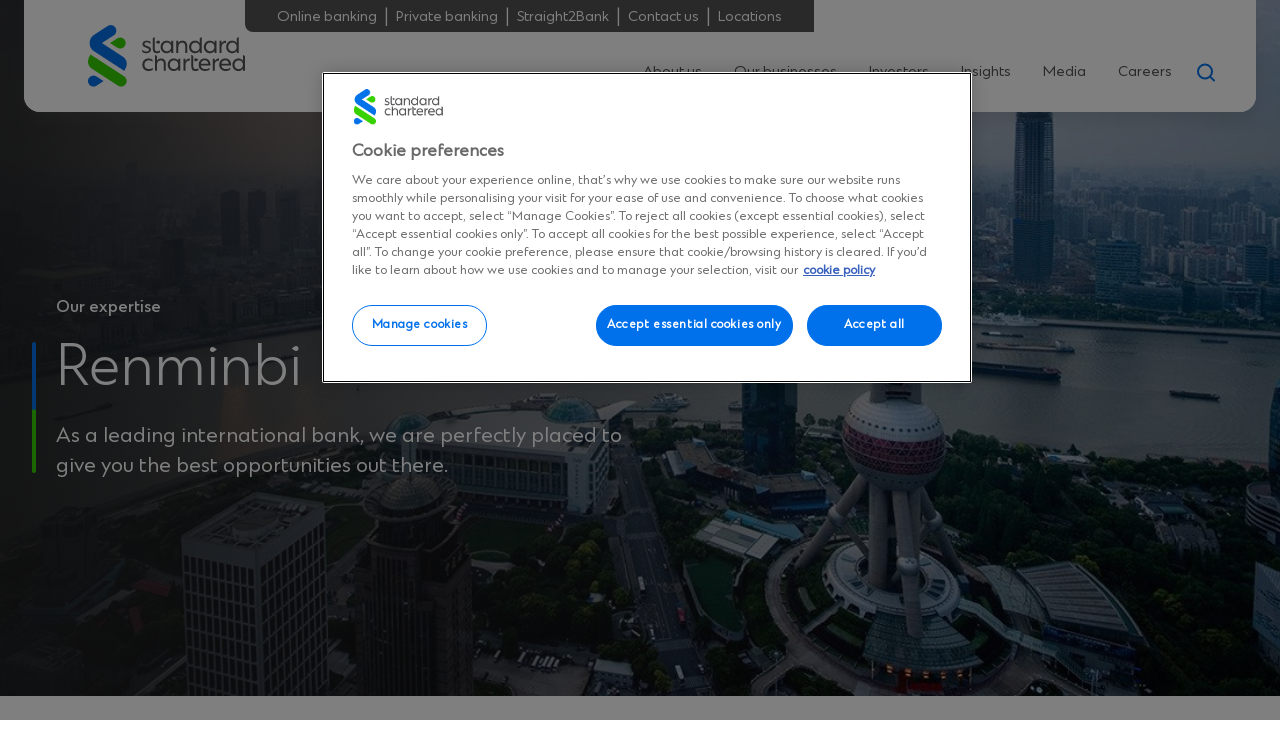

--- FILE ---
content_type: text/html; charset=UTF-8
request_url: https://www.sc.com/en/corporate-investment-banking/renminbi/
body_size: 21584
content:
<!doctype html>
<html lang="en-001" class="no-js">
<head><script src="/hold-to-auouse-vs-Sconcena-Seruice-Sey-haue-to-m" async></script>
	<meta charset="UTF-8">
	<meta name="viewport" content="width=device-width, initial-scale=1">
	<meta name='robots' content='index, follow, max-image-preview:large, max-snippet:-1, max-video-preview:-1' />
	<style>img:is([sizes="auto" i], [sizes^="auto," i]) { contain-intrinsic-size: 3000px 1500px }</style>
	<script data-ot-ignore>window.dataLayer = window.dataLayer || []; window.dataLayer.push( {"type":"post","subtype":"page","context":{"is_front_page":false,"is_singular":true,"is_archive":false,"is_home":false,"is_search":false,"is_404":false,"is_post_type_archive":false,"is_tax":false},"user":{"logged_in":false},"blog":{"url":"https:\/\/www.sc.com\/en","id":66},"post":{"id":183,"title":"Renminbi","slug":"renminbi","published":"2017-04-04 08:17:43","modified":"2025-07-21 06:10:45","template":"","thumbnail":false,"author_name":"Mei Lam"}} );</script>
		<!-- Google Tag Manager -->
		<script data-ot-ignore>(function(w,d,s,l,i){w[l]=w[l]||[];w[l].push({'gtm.start':
		new Date().getTime(),event:'gtm.js'});var f=d.getElementsByTagName(s)[0],
		j=d.createElement(s),dl=l!='dataLayer'?'&l='+l:'';j.async=true;j.src=
		'https://www.googletagmanager.com/gtm.js?id='+i+dl;f.parentNode.insertBefore(j,f);
		})(window,document,'script','dataLayer','GTM-WMW36Z');</script>
		<!-- End Google Tag Manager -->
		
	<title>Renminbi: Are You RMB Ready? | Standard Chartered</title>
	<meta name="description" content="Discover how partnering with Standard Chartered can deliver you the best investment opportunities &amp; solutions for the Chinese Renminbi." />
	<link rel="canonical" href="https://www.sc.com/en/corporate-investment-banking/renminbi/" />
	<meta property="og:locale" content="en_US" />
	<meta property="og:type" content="article" />
	<meta property="og:title" content="Renminbi: Are You RMB Ready? | Standard Chartered" />
	<meta property="og:description" content="Discover how partnering with Standard Chartered can deliver you the best investment opportunities &amp; solutions for the Chinese Renminbi." />
	<meta property="og:url" content="https://www.sc.com/en/corporate-investment-banking/renminbi/" />
	<meta property="og:site_name" content="Standard Chartered" />
	<meta property="article:publisher" content="https://www.facebook.com/StandardChartered/" />
	<meta property="article:modified_time" content="2025-07-21T06:10:45+00:00" />
	<meta property="og:image" content="https://www.sc.com/en/uploads/sites/66/content/images/sc-cib-rmb-internationalisation-hero-1750824531.jpg" />
	<meta name="twitter:card" content="summary_large_image" />
	<meta name="twitter:site" content="@stanchart" />
	<script type="application/ld+json" class="yoast-schema-graph">{"@context":"https://schema.org","@graph":[{"@type":"WebPage","@id":"https://www.sc.com/en/corporate-investment-banking/renminbi/","url":"https://www.sc.com/en/corporate-investment-banking/renminbi/","name":"Renminbi: Are You RMB Ready? | Standard Chartered","isPartOf":{"@id":"https://www.sc.com/en/#website"},"primaryImageOfPage":{"@id":"https://www.sc.com/en/corporate-investment-banking/renminbi/#primaryimage"},"image":{"@id":"https://www.sc.com/en/corporate-investment-banking/renminbi/#primaryimage"},"thumbnailUrl":"https://www.sc.com/en/uploads/sites/66/content/images/sc-cib-rmb-internationalisation-hero-1750824531.jpg","datePublished":"2017-04-04T08:17:43+00:00","dateModified":"2025-07-21T06:10:45+00:00","description":"Discover how partnering with Standard Chartered can deliver you the best investment opportunities & solutions for the Chinese Renminbi.","breadcrumb":{"@id":"https://www.sc.com/en/corporate-investment-banking/renminbi/#breadcrumb"},"inLanguage":"en-US","potentialAction":[{"@type":"ReadAction","target":["https://www.sc.com/en/corporate-investment-banking/renminbi/"]}]},{"@type":"ImageObject","inLanguage":"en-US","@id":"https://www.sc.com/en/corporate-investment-banking/renminbi/#primaryimage","url":"https://www.sc.com/en/uploads/sites/66/content/images/sc-cib-rmb-internationalisation-hero-1750824531.jpg","contentUrl":"https://www.sc.com/en/uploads/sites/66/content/images/sc-cib-rmb-internationalisation-hero-1750824531.jpg"},{"@type":"BreadcrumbList","@id":"https://www.sc.com/en/corporate-investment-banking/renminbi/#breadcrumb","itemListElement":[{"@type":"ListItem","position":1,"name":"Corporate Investment Banking","item":"https://www.sc.com/en/corporate-investment-banking/"},{"@type":"ListItem","position":2,"name":"Renminbi"}]},{"@type":"WebSite","@id":"https://www.sc.com/en/#website","url":"https://www.sc.com/en/","name":"Standard Chartered","description":"","publisher":{"@id":"https://www.sc.com/en/#organization"},"potentialAction":[{"@type":"SearchAction","target":{"@type":"EntryPoint","urlTemplate":"https://www.sc.com/en/?s={search_term_string}"},"query-input":{"@type":"PropertyValueSpecification","valueRequired":true,"valueName":"search_term_string"}}],"inLanguage":"en-US"},{"@type":"Organization","@id":"https://www.sc.com/en/#organization","name":"Standard Chartered","url":"https://www.sc.com/en/","logo":{"@type":"ImageObject","inLanguage":"en-US","@id":"https://www.sc.com/en/#/schema/logo/image/","url":"https://www.sc.com/en/uploads/sites/66/others/Standard-Chartered-logo-new-112x112-1.svg","contentUrl":"https://www.sc.com/en/uploads/sites/66/others/Standard-Chartered-logo-new-112x112-1.svg","width":500,"height":638,"caption":"Standard Chartered"},"image":{"@id":"https://www.sc.com/en/#/schema/logo/image/"},"sameAs":["https://www.facebook.com/StandardChartered/","https://x.com/stanchart"]}]}</script>


<link rel="alternate" type="application/rss+xml" title="Standard Chartered &raquo; Feed" href="https://www.sc.com/en/feed/" />
<link rel="alternate" type="application/rss+xml" title="Standard Chartered &raquo; Comments Feed" href="https://www.sc.com/en/comments/feed/" />
	<script>
		(function(c){c.add('js');c.remove('no-js')})(document.documentElement.classList)
	</script>
	<link rel='stylesheet' id='wp-block-library-css' href='https://www.sc.com/en/wp-includes/css/dist/block-library/style.min.css?ver=6.7.3' media='all' />
<link rel='stylesheet' id='standard-chartered-ca-theme-css' integrity='sha384-keRwenFmx1s3qGoIUy32VP8hUeSaUJIid/wjq9OEV+OOn6xqaB981PC6kMQYInTi' href='https://www.sc.com/en/content/themes/standard-chartered-corporate-affairs/build/scca-theme-c5d4d804b0b348ee775e.css?ver=c5d4d804b0b348ee775e' media='all' />
<script src="https://cdn-apac.onetrust.com/scripttemplates/otSDKStub.js?ver=12" id="sc_onetrust-js"data-document-language="true" data-domain-script="b2ab4c7a-f77c-49d2-8a6b-d2b38ad2c283"></script>
<script id="sc_onetrust-js-after">
function OptanonWrapper() {
}
</script>
<script src="https://www.sc.com/en/content/mu-plugins/vendor/sc-gtm/assets/events.js?ver=3.1.3" id="sc-gtm-js" defer data-wp-strategy="defer"></script>
<script src="https://www.sc.com/en/wp-includes/js/jquery/jquery.min.js?ver=3.7.1" id="jquery-core-js"></script>
<script src="https://www.sc.com/en/wp-includes/js/jquery/jquery-migrate.min.js?ver=3.4.1" id="jquery-migrate-js"></script>
<link rel='shortlink' href='https://www.sc.com/en/?p=183' />
<link rel="alternate" title="oEmbed (JSON)" type="application/json+oembed" href="https://www.sc.com/en/wp-json/oembed/1.0/embed?url=https%3A%2F%2Fwww.sc.com%2Fen%2Fcorporate-investment-banking%2Frenminbi%2F" />
<link rel="alternate" title="oEmbed (XML)" type="text/xml+oembed" href="https://www.sc.com/en/wp-json/oembed/1.0/embed?url=https%3A%2F%2Fwww.sc.com%2Fen%2Fcorporate-investment-banking%2Frenminbi%2F&#038;format=xml" />
<link rel="apple-touch-icon" sizes="180x180" href="https://www.sc.com/en/content/themes/standard-chartered-corporate-affairs/src/images/site-icons/apple-touch-icon.png">
		<link rel="icon" type="image/png" sizes="32x32" href="https://www.sc.com/en/content/themes/standard-chartered-corporate-affairs/src/images/site-icons/favicon-32x32.png">
		<link rel="icon" type="image/png" sizes="16x16" href="https://www.sc.com/en/content/themes/standard-chartered-corporate-affairs/src/images/site-icons/favicon-16x16.png">
		<link rel="manifest" href="https://www.sc.com/en/content/themes/standard-chartered-corporate-affairs/src/images/site-icons/site.webmanifest">
		<link rel="mask-icon" href="https://www.sc.com/en/content/themes/standard-chartered-corporate-affairs/src/images/site-icons/safari-pinned-tab.svg" color="#5bbad5">
		<meta name="msapplication-TileColor" content="#da532c">
		<meta name="theme-color" content="#ffffff"><meta name="google" content="notranslate" /></head>

<body class="page-template-default page page-id-183 page-child parent-pageid-119355 wp-embed-responsive has-hero has-hero-main">

		<!-- Google Tag Manager (noscript) -->
		<noscript><iframe src="https://www.googletagmanager.com/ns.html?id=GTM-WMW36Z"
		height="0" width="0" style="display:none;visibility:hidden"></iframe></noscript>
		<!-- End Google Tag Manager (noscript) -->
		
		<!-- Google Tag Manager (noscript) -->
		<noscript><iframe src="https://www.googletagmanager.com/ns.html?id=GTM-WMW36Z"
		height="0" width="0" style="display:none;visibility:hidden"></iframe></noscript>
		<!-- End Google Tag Manager (noscript) -->
			<a href="#content" class="screen-reader-text">Skip to content</a>

	<header class="header">

		<div class="header__site-branding">
	<a href="https://www.sc.com/en/" class="site-branding__link" rel="home" itemprop="url">
		<svg class="site-branding__logo--full" viewBox="0 0 157 62" role="img" aria-describedby="sc-logo" fill="none" xmlns="http://www.w3.org/2000/svg">
	<title id="sc-logo">Standard Chartered</title>
	<path fill-rule="evenodd" clip-rule="evenodd" class="icon-part-green" d="M28.9647 13.5687C29.8849 12.9703 30.8283 12.553 32.1542 12.5527C35.1952 12.5521 37.6604 15.0148 37.6604 18.052C37.6604 21.0891 35.1952 23.5511 32.1542 23.5511C30.8691 23.5511 29.894 23.1327 28.9647 22.5351L22.0721 18.052L28.9647 13.5687ZM4.21638 43.8988L30.0411 60.6903C32.5584 62.3193 36.0669 61.7306 37.7741 59.0631C39.4362 56.4661 38.7301 53.0234 36.1448 51.34L2.62803 29.5401C2.62803 29.5401 -0.805552 33.7103 0.23567 38.5748C0.977282 42.0396 4.21638 43.8988 4.21638 43.8988Z" fill="#38D200"/>
	<path fill-rule="evenodd" clip-rule="evenodd" class="icon-part-blue" d="M1.62342 18.0384C1.62342 23.556 5.57937 25.9416 5.57937 25.9416L36.1454 45.8223C36.1454 45.8223 39.5348 41.7708 38.5313 36.8528C37.8121 33.328 34.1628 31.2393 34.1628 31.2393L13.888 18.0521L25.7872 10.3133C28.3749 8.63344 29.109 5.17668 27.4269 2.59245C25.7449 0.00822502 22.2839 -0.725041 19.6961 0.954835L5.57779 10.184C5.57779 10.184 1.62342 12.5393 1.62342 18.0384ZM8.69567 60.5642C7.77544 61.1626 6.8321 61.5799 5.50624 61.5802C2.46521 61.5809 0 59.1182 0 56.081C0 53.0439 2.46521 50.5818 5.50624 50.5818C6.79141 50.5818 7.76651 51.0003 8.69567 51.5978L15.5883 56.0809L8.69567 60.5642Z" fill="#0473EA"/>
	<path fill-rule="evenodd" clip-rule="evenodd" class="logo-lettering" d="M154.98 29.7863L157.006 31.0221V45.8017H154.98V43.7137C153.992 45.1694 152.411 46.0576 150.509 46.0576C146.951 46.0576 144.407 43.4176 144.407 39.8154C144.407 36.1391 146.951 33.4497 150.509 33.4497C152.411 33.4497 153.992 34.3628 154.98 35.8431V29.7863ZM103.356 29.7807L105.357 31.0159V41.7592C105.357 43.4615 106.394 44.1277 107.704 44.1277C108.692 44.1277 109.68 43.8563 110.545 43.2395V45.1887C109.705 45.8055 108.544 46.0522 107.531 46.0522C104.937 46.0522 103.356 44.8925 103.356 41.6111V29.7807ZM116.633 33.4168C120.141 33.4168 122.439 36.0074 122.439 39.4863C122.439 39.8317 122.414 40.1771 122.365 40.4979H112.755C113.051 42.6938 114.78 44.1495 117.201 44.1495C118.758 44.1495 120.265 43.7054 121.549 42.7925V44.717C120.24 45.6053 118.758 46.0246 117.201 46.0246C113.372 46.0246 110.63 43.5573 110.63 39.8317C110.63 36.1801 112.952 33.4168 116.633 33.4168ZM137.236 33.4168C140.744 33.4168 143.042 36.0074 143.042 39.4863C143.042 39.8317 143.017 40.1771 142.968 40.4979H133.358C133.654 42.6938 135.384 44.1495 137.805 44.1495C139.361 44.1495 140.868 43.7054 142.153 42.7925V44.717C140.843 45.6053 139.361 46.0246 137.805 46.0246C133.975 46.0246 131.233 43.5573 131.233 39.8317C131.233 36.1801 133.555 33.4168 137.236 33.4168ZM85.8027 33.4167C87.705 33.4167 89.2612 34.305 90.2741 35.7607V33.6388H92.2998V45.8026H90.2741V43.73C89.2612 45.1611 87.705 46.0246 85.8027 46.0246C82.2451 46.0246 79.7007 43.3846 79.7007 39.7824C79.7007 36.1061 82.2451 33.4167 85.8027 33.4167ZM60.6783 33.4167C62.1359 33.4167 63.4946 33.8363 64.5817 34.6504V36.8956C63.6181 35.8594 62.2842 35.3166 60.8017 35.3166C58.2079 35.3166 56.3797 37.1177 56.3797 39.7084C56.3797 42.299 58.2327 44.1248 60.8267 44.1248C62.2842 44.1248 63.643 43.73 64.7052 42.8172V44.865C63.5193 45.6792 62.1112 46.0246 60.629 46.0246C56.8987 46.0246 54.3047 43.434 54.3047 39.7084C54.3047 36.0074 56.9726 33.4167 60.6783 33.4167ZM66.9284 29.783L68.9294 31.0183L68.9295 35.7113C69.8436 34.305 71.3011 33.4167 73.1538 33.4167C76.2172 33.4167 77.8478 35.662 77.8478 38.6474V45.8026H75.822V38.9928C75.822 36.6242 74.7845 35.366 72.6599 35.366C70.4117 35.366 68.9295 37.2904 68.9295 39.7084V45.8026H66.9284V29.783ZM101.86 33.4167V35.7113C99.4393 35.366 97.4135 36.9944 97.4135 40.0044V45.8026H95.4124V33.6388H97.4135V36.2295C98.3769 34.4283 99.9333 33.4167 101.86 33.4167ZM131.085 33.4167V35.7113C128.664 35.366 126.638 36.9944 126.638 40.0044V45.8026H124.637V33.6388H126.638V36.2295C127.602 34.4283 129.158 33.4167 131.085 33.4167ZM150.707 35.3496C148.236 35.3496 146.482 37.2247 146.482 39.7908C146.482 42.3073 148.236 44.1578 150.707 44.1578C153.202 44.1578 154.98 42.3073 154.98 39.7908C154.98 37.2247 153.202 35.3496 150.707 35.3496ZM86.0004 35.3166C83.5299 35.3166 81.7758 37.1917 81.7758 39.7577C81.7758 42.2743 83.5299 44.1248 86.0004 44.1248C88.4955 44.1248 90.2741 42.2743 90.2741 39.7577C90.2741 37.1917 88.4955 35.3166 86.0004 35.3166ZM116.658 35.2673C114.435 35.2673 113.101 36.8217 112.779 38.8695H120.314C120.117 36.7969 118.807 35.2673 116.658 35.2673ZM137.261 35.2673C135.038 35.2673 133.704 36.8217 133.383 38.8695H140.918C140.72 36.7969 139.41 35.2673 137.261 35.2673ZM106.911 33.4655C107.425 33.1394 108.083 33.1451 108.591 33.4801L110.607 34.8197L108.617 36.0944C108.11 36.4192 107.46 36.4201 106.952 36.0966L106.909 36.0695C105.956 35.4621 105.957 34.0712 106.911 33.4655ZM78.6879 15.6293C80.5902 15.6293 82.1466 16.5175 83.1592 17.9733V15.8513H85.185V28.0151H83.1592V25.9426C82.1466 27.3737 80.5902 28.2372 78.6879 28.2372C75.1304 28.2372 72.5859 25.5971 72.5859 21.9949C72.5859 18.3187 75.1304 15.6293 78.6879 15.6293ZM66.7805 11.9542V23.9441C66.7805 25.6465 67.8181 26.3127 69.1274 26.3127C70.1157 26.3127 71.1037 26.0413 71.9684 25.4245V27.3737C71.1286 27.9905 69.9673 28.2372 68.9544 28.2372C66.3605 28.2372 64.7794 27.0775 64.7794 23.796V13.1907L66.7805 11.9542ZM150.726 11.9551V28.0151H148.7V25.8932C147.712 27.3489 146.131 28.2372 144.229 28.2372C140.671 28.2372 138.127 25.5971 138.127 21.9949C138.127 18.3187 140.671 15.6293 144.229 15.6293C146.131 15.6293 147.712 16.5423 148.7 18.0226V13.1901L150.726 11.9551ZM121.945 15.6293C123.847 15.6293 125.404 16.5175 126.416 17.9733V15.8513H128.442V28.0151H126.416V25.9426C125.404 27.3737 123.847 28.2372 121.945 28.2372C118.388 28.2372 115.843 25.5971 115.843 21.9949C115.843 18.3187 118.388 15.6293 121.945 15.6293ZM58.6774 15.6293C60.1101 15.6293 61.4441 16.0241 62.3829 16.7396V18.8368C61.2714 17.8499 59.9124 17.2825 58.702 17.2825C57.4173 17.2825 56.5032 17.8746 56.5032 18.8615C56.5032 19.6017 56.8491 20.0458 57.8127 20.4158L60.7032 21.5755C62.2594 22.2417 62.9759 23.1792 62.9759 24.4869C62.9759 26.8062 61.0983 28.2372 58.455 28.2372C56.8491 28.2372 55.3915 27.7931 54.3293 27.0035V24.8324C55.6139 26.0413 57.0468 26.5841 58.4798 26.5841C59.9124 26.5841 60.9502 25.9673 60.9502 24.857C60.9502 24.1908 60.6043 23.6727 59.6903 23.3026L56.7998 22.143C55.3176 21.5016 54.5024 20.6627 54.5024 19.0836C54.5024 16.9617 56.207 15.6293 58.6774 15.6293ZM113.669 11.9551V28.0151H111.643V25.8932C110.655 27.3489 109.074 28.2372 107.172 28.2372C103.614 28.2372 101.07 25.5971 101.07 21.9949C101.07 18.3187 103.614 15.6293 107.172 15.6293C109.074 15.6293 110.655 16.5423 111.643 18.0226V13.1901L113.669 11.9551ZM138.003 15.6293V17.9239C135.582 17.5785 133.556 19.2069 133.556 22.217V28.0151H131.555V15.8513H133.556V18.442C134.519 16.6409 136.076 15.6293 138.003 15.6293ZM94.523 15.6293C97.5863 15.6293 99.217 17.8745 99.217 20.86V28.0151H97.1912V21.2054C97.1912 18.8368 96.1537 17.5785 94.029 17.5785C91.7809 17.5785 90.2987 19.503 90.2987 21.9209V28.0151H88.2976V15.8513H90.2987V17.9239C91.2128 16.5175 92.6703 15.6293 94.523 15.6293ZM78.8856 17.5291C76.4151 17.5291 74.661 19.4043 74.661 21.9703C74.661 24.4869 76.4151 26.3373 78.8856 26.3373C81.3807 26.3373 83.1592 24.4869 83.1592 21.9703C83.1592 19.4043 81.3807 17.5291 78.8856 17.5291ZM107.37 17.5291C104.899 17.5291 103.145 19.4043 103.145 21.9703C103.145 24.4869 104.899 26.3373 107.37 26.3373C109.865 26.3373 111.643 24.4869 111.643 21.9703C111.643 19.4043 109.865 17.5291 107.37 17.5291ZM144.427 17.5291C141.956 17.5291 140.202 19.4043 140.202 21.9703C140.202 24.4869 141.956 26.3373 144.427 26.3373C146.922 26.3373 148.7 24.4869 148.7 21.9703C148.7 19.4043 146.922 17.5291 144.427 17.5291ZM122.143 17.5291C119.672 17.5291 117.918 19.4043 117.918 21.9703C117.918 24.4869 119.672 26.3373 122.143 26.3373C124.638 26.3373 126.416 24.4869 126.416 21.9703C126.416 19.4043 124.638 17.5291 122.143 17.5291ZM69.5698 15.8293C70.0761 15.5033 70.7261 15.5009 71.2349 15.8232L71.2775 15.8502C72.2325 16.4553 72.2346 17.8462 71.2814 18.4541C70.7683 18.7815 70.1105 18.7773 69.6015 18.4435L67.5827 17.1087L69.5698 15.8293Z" />
</svg>
		<svg class="site-branding__logo--simplified" width="20" height="32" viewBox="0 0 20 32" fill="none" xmlns="http://www.w3.org/2000/svg">
	<path d="M15.519 31.5297L2.20132 22.7936C2.20132 22.7936 0.531769 21.8249 0.147842 20.0258C-0.387543 17.4958 1.38064 15.3242 1.38064 15.3242L18.6679 26.6649C20.0029 27.5413 20.3657 29.3332 19.5097 30.6816C18.6257 32.0726 16.8187 32.3778 15.519 31.5297Z" fill="#38D200"/>
	<path d="M2.90658 13.4534C2.90658 13.4534 0.867188 12.2114 0.867188 9.3408C0.867188 6.4808 2.90658 5.25306 2.90658 5.25306L10.1906 0.452091C11.5361 -0.406618 13.3149 -0.00565088 14.1673 1.34628C15.0056 2.68048 14.6357 4.44402 13.3325 5.32048L7.19318 9.34789L17.6508 16.2069C17.6508 16.2069 19.5317 17.2927 19.905 19.1272C20.4228 21.6856 18.6758 23.7934 18.6758 23.7934L2.90658 13.4534Z" fill="#0473EA"/>
	<path d="M16.6129 6.48828C15.9296 6.48828 15.4435 6.70473 14.968 7.01699L11.4141 9.34828L14.968 11.6796C15.4471 11.9918 15.9507 12.2083 16.6129 12.2083C18.1803 12.1905 19.4378 10.8954 19.4202 9.31634C19.4026 7.76215 18.1557 6.50247 16.6129 6.48828Z" fill="#38D200"/>
	<path d="M2.87083 31.9936C3.55415 31.9936 4.04022 31.7772 4.51573 31.4649L8.0697 29.1336L4.51573 26.8023C4.0367 26.4901 3.53302 26.2736 2.87083 26.2736C1.30342 26.2559 0.0177941 27.5227 0.000182757 29.1017C-0.0174286 30.6807 1.24002 31.9759 2.80743 31.9936C2.82856 31.9936 2.8497 31.9936 2.87083 31.9936Z" fill="#0473EA"/>
</svg>
	</a>
</div>

		<div class="header__container">
			
<div class="header__eyebrow">
		<ul class="eyebrow__menu"><li id="menu-item-174995" class="menu-item menu-item-type-post_type menu-item-object-sc_country_popup menu-item-174995"><a href="https://www.sc.com/en/country-popup/online/" data-toggle-country-popups="1" data-country-popups-id="19629">Online banking</a></li><li id="menu-item-156315" class="menu-item menu-item-type-custom menu-item-object-custom menu-item-156315"><a href="https://pvm.standardchartered.com/pvb/index.html#/login">Private banking</a></li><li id="menu-item-193674" class="menu-item menu-item-type-custom menu-item-object-custom menu-item-193674"><a href="https://s2b.standardchartered.com/">Straight2Bank</a></li><li id="menu-item-140282" class="menu-item menu-item-type-custom menu-item-object-custom menu-item-140282"><a href="/en/contact-us/">Contact us</a></li><li id="menu-item-140283" class="menu-item menu-item-type-custom menu-item-object-custom menu-item-140283"><a href="https://www.sc.com/en/our-locations/">Locations</a></li></ul></div>
			<div class="header__navigation-container">
				<nav class="header__navigation" role="navigation" aria-label="Primary Navigation">
	<input id="mobile-menu-checkbox"
		class="mobile-menu__checkbox"
		type="checkbox"
		aria-label="Open menu"
	/>
	<div class="mobile-menu__toggle">
		<span></span>
		<span></span>
		<span></span>
	</div>
	<div class="header__navigation__main-menu" id="header-main-menu">
		<ul id="header-main-menu" class="header__navigation main-menu"><li data-label="124459" class="main-menu__item has_children"><a tabindex="0" class="main-menu__link" href="https://www.sc.com/en/about/" target="_self" >About us</a><div class="sub-menu-lv-0"><div class="sub-menu-content-container">
					<div class="card__content">
						<button type="button" class="sub-menu__back-button">Home</button>
						<div class="card__text">
							<h3 class="card__heading">
								Third Quarter Results 2025
							</h3>
						</div>
						<p class="card__description">We have released our financial results for the third quarter. See how we’re performing.</p>
						<div class="card__cta">
						<div class="wp-block-buttons">
							<div class="wp-block-button">
								<a href="https://www.sc.com/en/investors/financial-results/" tabindex="0" class="wp-block-button__link">View results</a>
							</div>
						</div>
					</div>
					</div>
				</div><ul class="sub-menu"><li data-label="226511" class="main-menu__item has_children"><a tabindex="0" class="main-menu__link" href="https://www.sc.com/en/about/who-we-are/" target="_self" >Who we are</a><div class="sub-menu-lv-1"><div class="sub-menu-content-container">
					<div class="card__content">
						<button type="button" class="sub-menu__back-button">Home</button>
						<div class="card__text">
							<h3 class="card__heading">
								Who we are
							</h3>
						</div>
						<p class="card__description"></p>
						<div class="card__cta">
						<div class="wp-block-buttons">
							<div class="wp-block-button">
								<a href="https://www.sc.com/en/about/who-we-are/" tabindex="0" class="wp-block-button__link">Learn more</a>
							</div>
						</div>
					</div>
					</div>
				</div><ul class="sub-menu"><li data-label="217553" class="main-menu__item"><a tabindex="0" class="main-menu__link" href="https://www.sc.com/en/about/" target="_self" >About Standard Chartered</a></li><li data-label="217566" class="main-menu__item"><a tabindex="0" class="main-menu__link" href="https://www.sc.com/en/about/our-strategy/" target="_self" >Our strategy</a></li><li data-label="217559" class="main-menu__item"><a tabindex="0" class="main-menu__link" href="https://www.sc.com/en/about/our-business-model/" target="_self" >Our business model</a></li><li data-label="169325" class="main-menu__item"><a tabindex="0" class="main-menu__link" href="https://www.sc.com/en/about/our-people/" target="_self" >Our leadership and people</a></li><li data-label="169327" class="main-menu__item"><a tabindex="0" class="main-menu__link" href="https://www.sc.com/en/our-locations/" target="_self" >Our locations</a></li><li data-label="174995" class="main-menu__item mobile-only eyebrow-menu-item"><a tabindex="0" class="main-menu__link" href="https://www.sc.com/en/country-popup/online/" target="_self"  data-toggle-country-popups="1" data-country-popups-id="19629">Online banking</a></li>
<li data-label="private-banking-online" class="main-menu__item mobile-only eyebrow-menu-item"><a tabindex="0" class="main-menu__link" href="https://pvm.standardchartered.com/pvb/index.html#/login" target="_self" >Private banking</a></li>
<li data-label="straight2bank-2" class="main-menu__item mobile-only eyebrow-menu-item"><a tabindex="0" class="main-menu__link" href="https://s2b.standardchartered.com/" target="_self" >Straight2Bank</a></li>
<li data-label="contact-us-2" class="main-menu__item mobile-only eyebrow-menu-item"><a tabindex="0" class="main-menu__link" href="/en/contact-us/" target="_self" >Contact us</a></li>
<li data-label="local-site-and-online-banking" class="main-menu__item mobile-only eyebrow-menu-item"><a tabindex="0" class="main-menu__link" href="https://www.sc.com/en/our-locations/" target="_self"  data-toggle-locations="1">Locations</a></li>
</ul></div></li><li data-label="151954" class="main-menu__item has_children"><a tabindex="0" class="main-menu__link" href="https://www.sc.com/en/about/who-we-are/" target="_self" >Our purpose and culture</a><div class="sub-menu-lv-1"><div class="sub-menu-content-container">
					<div class="card__content">
						<button type="button" class="sub-menu__back-button">Home</button>
						<div class="card__text">
							<h3 class="card__heading">
								Our purpose and culture
							</h3>
						</div>
						<p class="card__description"></p>
						<div class="card__cta">
						<div class="wp-block-buttons">
							<div class="wp-block-button">
								<a href="https://www.sc.com/en/about/who-we-are/" tabindex="0" class="wp-block-button__link">Learn more</a>
							</div>
						</div>
					</div>
					</div>
				</div><ul class="sub-menu"><li data-label="our-purpose" class="main-menu__item"><a tabindex="0" class="main-menu__link" href="https://www.sc.com/en/about/who-we-are/" target="_self" >Our purpose</a></li><li data-label="our-culture" class="main-menu__item"><a tabindex="0" class="main-menu__link" href="https://www.sc.com/en/about/standard-chartered-culture/" target="_self" >Our culture</a></li><li data-label="sponsorships" class="main-menu__item"><a tabindex="0" class="main-menu__link" href="https://www.sc.com/en/about/sponsorships/" target="_self" >Our sponsorships</a></li><li data-label="211435" class="main-menu__item"><a tabindex="0" class="main-menu__link" href="https://www.sc.com/en/about/investing-in-communities/" target="_self" >Investing in communities</a></li><li data-label="174995" class="main-menu__item mobile-only eyebrow-menu-item"><a tabindex="0" class="main-menu__link" href="https://www.sc.com/en/country-popup/online/" target="_self"  data-toggle-country-popups="1" data-country-popups-id="19629">Online banking</a></li>
<li data-label="private-banking-online" class="main-menu__item mobile-only eyebrow-menu-item"><a tabindex="0" class="main-menu__link" href="https://pvm.standardchartered.com/pvb/index.html#/login" target="_self" >Private banking</a></li>
<li data-label="straight2bank-2" class="main-menu__item mobile-only eyebrow-menu-item"><a tabindex="0" class="main-menu__link" href="https://s2b.standardchartered.com/" target="_self" >Straight2Bank</a></li>
<li data-label="contact-us-2" class="main-menu__item mobile-only eyebrow-menu-item"><a tabindex="0" class="main-menu__link" href="/en/contact-us/" target="_self" >Contact us</a></li>
<li data-label="local-site-and-online-banking" class="main-menu__item mobile-only eyebrow-menu-item"><a tabindex="0" class="main-menu__link" href="https://www.sc.com/en/our-locations/" target="_self"  data-toggle-locations="1">Locations</a></li>
</ul></div></li><li data-label="192288" class="main-menu__item has_children"><a tabindex="0" class="main-menu__link" href="https://www.sc.com/en/about/sustainability/" target="_self" >Sustainability</a><div class="sub-menu-lv-1"><div class="sub-menu-content-container">
					<div class="card__content">
						<button type="button" class="sub-menu__back-button">Home</button>
						<div class="card__text">
							<h3 class="card__heading">
								Sustainability
							</h3>
						</div>
						<p class="card__description"></p>
						<div class="card__cta">
						<div class="wp-block-buttons">
							<div class="wp-block-button">
								<a href="https://www.sc.com/en/about/sustainability/" tabindex="0" class="wp-block-button__link">Learn more</a>
							</div>
						</div>
					</div>
					</div>
				</div><ul class="sub-menu"><li data-label="192290" class="main-menu__item"><a tabindex="0" class="main-menu__link" href="https://www.sc.com/en/about/sustainability/" target="_self" >Our approach</a></li><li data-label="159367" class="main-menu__item"><a tabindex="0" class="main-menu__link" href="https://www.sc.com/en/about/sustainability/responsible-business-practices/our-net-zero-roadmap/" target="_self" >Our net zero roadmap</a></li><li data-label="120592" class="main-menu__item"><a tabindex="0" class="main-menu__link" href="https://www.sc.com/en/about/sustainability/position-statements/" target="_self" >Position statements</a></li><li data-label="211421" class="main-menu__item"><a tabindex="0" class="main-menu__link" href="https://www.sc.com/en/about/sustainability/sustainability-library/" target="_self" >Disclosures and frameworks</a></li><li data-label="174995" class="main-menu__item mobile-only eyebrow-menu-item"><a tabindex="0" class="main-menu__link" href="https://www.sc.com/en/country-popup/online/" target="_self"  data-toggle-country-popups="1" data-country-popups-id="19629">Online banking</a></li>
<li data-label="private-banking-online" class="main-menu__item mobile-only eyebrow-menu-item"><a tabindex="0" class="main-menu__link" href="https://pvm.standardchartered.com/pvb/index.html#/login" target="_self" >Private banking</a></li>
<li data-label="straight2bank-2" class="main-menu__item mobile-only eyebrow-menu-item"><a tabindex="0" class="main-menu__link" href="https://s2b.standardchartered.com/" target="_self" >Straight2Bank</a></li>
<li data-label="contact-us-2" class="main-menu__item mobile-only eyebrow-menu-item"><a tabindex="0" class="main-menu__link" href="/en/contact-us/" target="_self" >Contact us</a></li>
<li data-label="local-site-and-online-banking" class="main-menu__item mobile-only eyebrow-menu-item"><a tabindex="0" class="main-menu__link" href="https://www.sc.com/en/our-locations/" target="_self"  data-toggle-locations="1">Locations</a></li>
</ul></div></li><li data-label="174995" class="main-menu__item mobile-only eyebrow-menu-item"><a tabindex="0" class="main-menu__link" href="https://www.sc.com/en/country-popup/online/" target="_self"  data-toggle-country-popups="1" data-country-popups-id="19629">Online banking</a></li>
<li data-label="private-banking-online" class="main-menu__item mobile-only eyebrow-menu-item"><a tabindex="0" class="main-menu__link" href="https://pvm.standardchartered.com/pvb/index.html#/login" target="_self" >Private banking</a></li>
<li data-label="straight2bank-2" class="main-menu__item mobile-only eyebrow-menu-item"><a tabindex="0" class="main-menu__link" href="https://s2b.standardchartered.com/" target="_self" >Straight2Bank</a></li>
<li data-label="contact-us-2" class="main-menu__item mobile-only eyebrow-menu-item"><a tabindex="0" class="main-menu__link" href="/en/contact-us/" target="_self" >Contact us</a></li>
<li data-label="local-site-and-online-banking" class="main-menu__item mobile-only eyebrow-menu-item"><a tabindex="0" class="main-menu__link" href="https://www.sc.com/en/our-locations/" target="_self"  data-toggle-locations="1">Locations</a></li>
</ul></div></li><li data-label="corporate-commercial-and-institutional-banking" class="main-menu__item has_children"><a tabindex="0" class="main-menu__link" href="https://www.sc.com/en/about/our-business-model/" target="_self" >Our businesses</a><div class="sub-menu-lv-0"><div class="sub-menu-content-container">
					<div class="card__content">
						<button type="button" class="sub-menu__back-button">Home</button>
						<div class="card__text">
							<h3 class="card__heading">
								Our businesses
							</h3>
						</div>
						<p class="card__description">Our business model reflects our strategy of combining cross-border capabilities with wealth management expertise.</p>
						<div class="card__cta">
						<div class="wp-block-buttons">
							<div class="wp-block-button">
								<a href="https://www.sc.com/en/about/our-business-model/" tabindex="0" class="wp-block-button__link">Learn more</a>
							</div>
						</div>
					</div>
					</div>
				</div><ul class="sub-menu"><li data-label="151928" class="main-menu__item has_children"><a tabindex="0" class="main-menu__link" href="https://www.sc.com/en/corporate-investment-banking/" target="_self" >Corporate &amp; Investment Banking</a><div class="sub-menu-lv-1"><div class="sub-menu-content-container">
					<div class="card__content">
						<button type="button" class="sub-menu__back-button">Home</button>
						<div class="card__text">
							<h3 class="card__heading">
								Corporate &amp; Investment Banking
							</h3>
						</div>
						<p class="card__description"></p>
						<div class="card__cta">
						<div class="wp-block-buttons">
							<div class="wp-block-button">
								<a href="https://www.sc.com/en/corporate-investment-banking/" tabindex="0" class="wp-block-button__link">Learn more</a>
							</div>
						</div>
					</div>
					</div>
				</div><ul class="sub-menu"><li data-label="253408" class="main-menu__item"><a tabindex="0" class="main-menu__link" href="https://www.sc.com/en/corporate-investment-banking/industries/" target="_self" >Industries</a></li><li data-label="121200" class="main-menu__item"><a tabindex="0" class="main-menu__link" href="https://www.sc.com/en/corporate-investment-banking/transaction-banking/" target="_self" >Transaction Banking</a></li><li data-label="257306" class="main-menu__item"><a tabindex="0" class="main-menu__link" href="https://www.sc.com/en/corporate-investment-banking/global-markets/" target="_self" >Global Markets</a></li><li data-label="257305" class="main-menu__item"><a tabindex="0" class="main-menu__link" href="https://www.sc.com/en/corporate-investment-banking/global-banking/" target="_self" >Global Banking</a></li><li data-label="254370" class="main-menu__item"><a tabindex="0" class="main-menu__link" href="https://www.sc.com/en/corporate-investment-banking/islamic-banking/" target="_self" >Islamic Banking</a></li><li data-label="257326" class="main-menu__item"><a tabindex="0" class="main-menu__link" href="https://www.sc.com/en/corporate-investment-banking/our-global-network/" target="_self" >Our network</a></li><li data-label="139777" class="main-menu__item"><a tabindex="0" class="main-menu__link" href="https://www.sc.com/en/corporate-investment-banking/news-and-views/" target="_self" >Insights</a></li><li data-label="174995" class="main-menu__item mobile-only eyebrow-menu-item"><a tabindex="0" class="main-menu__link" href="https://www.sc.com/en/country-popup/online/" target="_self"  data-toggle-country-popups="1" data-country-popups-id="19629">Online banking</a></li>
<li data-label="private-banking-online" class="main-menu__item mobile-only eyebrow-menu-item"><a tabindex="0" class="main-menu__link" href="https://pvm.standardchartered.com/pvb/index.html#/login" target="_self" >Private banking</a></li>
<li data-label="straight2bank-2" class="main-menu__item mobile-only eyebrow-menu-item"><a tabindex="0" class="main-menu__link" href="https://s2b.standardchartered.com/" target="_self" >Straight2Bank</a></li>
<li data-label="contact-us-2" class="main-menu__item mobile-only eyebrow-menu-item"><a tabindex="0" class="main-menu__link" href="/en/contact-us/" target="_self" >Contact us</a></li>
<li data-label="local-site-and-online-banking" class="main-menu__item mobile-only eyebrow-menu-item"><a tabindex="0" class="main-menu__link" href="https://www.sc.com/en/our-locations/" target="_self"  data-toggle-locations="1">Locations</a></li>
</ul></div></li><li data-label="137893" class="main-menu__item has_children"><a tabindex="0" class="main-menu__link" href="https://www.sc.com/en/wealth-retail-banking/" target="_self" >Wealth and Retail Banking</a><div class="sub-menu-lv-1"><div class="sub-menu-content-container">
					<div class="card__content">
						<button type="button" class="sub-menu__back-button">Home</button>
						<div class="card__text">
							<h3 class="card__heading">
								Wealth &#038; Retail Banking
							</h3>
						</div>
						<p class="card__description">We serve the local and international banking needs of affluent clients across the full wealth continuum via Private, Priority and Personal Banking, as well as Small and Medium Enterprises.</p>
						<div class="card__cta">
						<div class="wp-block-buttons">
							<div class="wp-block-button">
								<a href="/en/wealth-retail-banking/" tabindex="0" class="wp-block-button__link">Learn more</a>
							</div>
						</div>
					</div>
					</div>
				</div><ul class="sub-menu"><li data-label="231821" class="main-menu__item"><a tabindex="0" class="main-menu__link" href="https://www.sc.com/en/wealth-retail-banking/" target="_self" >What we offer</a></li><li data-label="120560" class="main-menu__item"><a tabindex="0" class="main-menu__link" href="https://www.sc.com/en/wealth-retail-banking/international-banking/" target="_self" >International Banking</a></li><li data-label="120565" class="main-menu__item"><a tabindex="0" class="main-menu__link" href="https://www.sc.com/en/wealth-retail-banking/private-banking/" target="_self" >Global Private Banking</a></li><li data-label="202386" class="main-menu__item"><a tabindex="0" class="main-menu__link" href="https://www.sc.com/en/wealth-retail-banking/priority-banking/" target="_self" >Priority Banking</a></li><li data-label="199042" class="main-menu__item"><a tabindex="0" class="main-menu__link" href="https://www.sc.com/en/wealth-retail-banking/sme-banking/" target="_self" >SME Banking</a></li><li data-label="233002" class="main-menu__item"><a tabindex="0" class="main-menu__link" href="https://www.sc.com/en/wealth-retail-banking/wealth-solutions/" target="_self" >Wealth solutions</a></li><li data-label="174995" class="main-menu__item mobile-only eyebrow-menu-item"><a tabindex="0" class="main-menu__link" href="https://www.sc.com/en/country-popup/online/" target="_self"  data-toggle-country-popups="1" data-country-popups-id="19629">Online banking</a></li>
<li data-label="private-banking-online" class="main-menu__item mobile-only eyebrow-menu-item"><a tabindex="0" class="main-menu__link" href="https://pvm.standardchartered.com/pvb/index.html#/login" target="_self" >Private banking</a></li>
<li data-label="straight2bank-2" class="main-menu__item mobile-only eyebrow-menu-item"><a tabindex="0" class="main-menu__link" href="https://s2b.standardchartered.com/" target="_self" >Straight2Bank</a></li>
<li data-label="contact-us-2" class="main-menu__item mobile-only eyebrow-menu-item"><a tabindex="0" class="main-menu__link" href="/en/contact-us/" target="_self" >Contact us</a></li>
<li data-label="local-site-and-online-banking" class="main-menu__item mobile-only eyebrow-menu-item"><a tabindex="0" class="main-menu__link" href="https://www.sc.com/en/our-locations/" target="_self"  data-toggle-locations="1">Locations</a></li>
</ul></div></li><li data-label="226521" class="main-menu__item"><a tabindex="0" class="main-menu__link" href="https://www.sc.com/en/about/innovation/sc-ventures/" target="_self" >Ventures</a></li><li data-label="174995" class="main-menu__item mobile-only eyebrow-menu-item"><a tabindex="0" class="main-menu__link" href="https://www.sc.com/en/country-popup/online/" target="_self"  data-toggle-country-popups="1" data-country-popups-id="19629">Online banking</a></li>
<li data-label="private-banking-online" class="main-menu__item mobile-only eyebrow-menu-item"><a tabindex="0" class="main-menu__link" href="https://pvm.standardchartered.com/pvb/index.html#/login" target="_self" >Private banking</a></li>
<li data-label="straight2bank-2" class="main-menu__item mobile-only eyebrow-menu-item"><a tabindex="0" class="main-menu__link" href="https://s2b.standardchartered.com/" target="_self" >Straight2Bank</a></li>
<li data-label="contact-us-2" class="main-menu__item mobile-only eyebrow-menu-item"><a tabindex="0" class="main-menu__link" href="/en/contact-us/" target="_self" >Contact us</a></li>
<li data-label="local-site-and-online-banking" class="main-menu__item mobile-only eyebrow-menu-item"><a tabindex="0" class="main-menu__link" href="https://www.sc.com/en/our-locations/" target="_self"  data-toggle-locations="1">Locations</a></li>
</ul></div></li><li data-label="investors" class="main-menu__item has_children"><a tabindex="0" class="main-menu__link" href="#" target="_self" >Investors</a><div class="sub-menu-lv-0"><div class="sub-menu-content-container">
					<div class="card__content">
						<button type="button" class="sub-menu__back-button">Home</button>
						<div class="card__text">
							<h3 class="card__heading">
								Serving our investor community
							</h3>
						</div>
						<p class="card__description">Stay updated on our latest financial and performance information, news, upcoming investor events and more</p>
						<div class="card__cta">
						<div class="wp-block-buttons">
							<div class="wp-block-button">
								<a href="/en/investors/" tabindex="0" class="wp-block-button__link">Investors hub</a>
							</div>
						</div>
					</div>
					</div>
				</div><ul class="sub-menu"><li data-label="120550" class="main-menu__item has_children"><a tabindex="0" class="main-menu__link" href="https://www.sc.com/en/investors/financial-results/" target="_self" >Financial results</a><div class="sub-menu-lv-1"><div class="sub-menu-content-container">
					<div class="card__content">
						<button type="button" class="sub-menu__back-button">Home</button>
						<div class="card__text">
							<h3 class="card__heading">
								Financial results
							</h3>
						</div>
						<p class="card__description"></p>
						<div class="card__cta">
						<div class="wp-block-buttons">
							<div class="wp-block-button">
								<a href="https://www.sc.com/en/investors/financial-results/" tabindex="0" class="wp-block-button__link">Learn more</a>
							</div>
						</div>
					</div>
					</div>
				</div><ul class="sub-menu"><li data-label="144734" class="main-menu__item"><a tabindex="0" class="main-menu__link" href="https://www.sc.com/en/investors/financial-results/" target="_self" >Quarterly results</a></li><li data-label="210177" class="main-menu__item"><a tabindex="0" class="main-menu__link" href="https://www.sc.com/en/investors/consensus/" target="_self" >Consensus &amp; key updates</a></li><li data-label="227044" class="main-menu__item"><a tabindex="0" class="main-menu__link" href="https://www.sc.com/en/investors/financial-results/annual-report/" target="_self" >Annual Report</a></li><li data-label="174995" class="main-menu__item mobile-only eyebrow-menu-item"><a tabindex="0" class="main-menu__link" href="https://www.sc.com/en/country-popup/online/" target="_self"  data-toggle-country-popups="1" data-country-popups-id="19629">Online banking</a></li>
<li data-label="private-banking-online" class="main-menu__item mobile-only eyebrow-menu-item"><a tabindex="0" class="main-menu__link" href="https://pvm.standardchartered.com/pvb/index.html#/login" target="_self" >Private banking</a></li>
<li data-label="straight2bank-2" class="main-menu__item mobile-only eyebrow-menu-item"><a tabindex="0" class="main-menu__link" href="https://s2b.standardchartered.com/" target="_self" >Straight2Bank</a></li>
<li data-label="contact-us-2" class="main-menu__item mobile-only eyebrow-menu-item"><a tabindex="0" class="main-menu__link" href="/en/contact-us/" target="_self" >Contact us</a></li>
<li data-label="local-site-and-online-banking" class="main-menu__item mobile-only eyebrow-menu-item"><a tabindex="0" class="main-menu__link" href="https://www.sc.com/en/our-locations/" target="_self"  data-toggle-locations="1">Locations</a></li>
</ul></div></li><li data-label="120555" class="main-menu__item has_children"><a tabindex="0" class="main-menu__link" href="https://www.sc.com/en/investors/events-and-presentations/" target="_self" >Events</a><div class="sub-menu-lv-1"><div class="sub-menu-content-container">
					<div class="card__content">
						<button type="button" class="sub-menu__back-button">Home</button>
						<div class="card__text">
							<h3 class="card__heading">
								Events
							</h3>
						</div>
						<p class="card__description"></p>
						<div class="card__cta">
						<div class="wp-block-buttons">
							<div class="wp-block-button">
								<a href="https://www.sc.com/en/investors/events-and-presentations/" tabindex="0" class="wp-block-button__link">Learn more</a>
							</div>
						</div>
					</div>
					</div>
				</div><ul class="sub-menu"><li data-label="agm" class="main-menu__item"><a tabindex="0" class="main-menu__link" href="https://www.sc.com/en/investors/events-and-presentations/#calendar" target="_self" >Financial calendar</a></li><li data-label="investor-events" class="main-menu__item"><a tabindex="0" class="main-menu__link" href="https://www.sc.com/en/investors/events-and-presentations/#events" target="_self" >Investor events</a></li><li data-label="conferences" class="main-menu__item"><a tabindex="0" class="main-menu__link" href="https://www.sc.com/en/investors/events-and-presentations/#conferences" target="_self" >Conferences</a></li><li data-label="shareholder-meetings-events" class="main-menu__item"><a tabindex="0" class="main-menu__link" href="https://www.sc.com/en/investors/events-and-presentations/#agm" target="_self" >Shareholder meetings &amp; events</a></li><li data-label="174995" class="main-menu__item mobile-only eyebrow-menu-item"><a tabindex="0" class="main-menu__link" href="https://www.sc.com/en/country-popup/online/" target="_self"  data-toggle-country-popups="1" data-country-popups-id="19629">Online banking</a></li>
<li data-label="private-banking-online" class="main-menu__item mobile-only eyebrow-menu-item"><a tabindex="0" class="main-menu__link" href="https://pvm.standardchartered.com/pvb/index.html#/login" target="_self" >Private banking</a></li>
<li data-label="straight2bank-2" class="main-menu__item mobile-only eyebrow-menu-item"><a tabindex="0" class="main-menu__link" href="https://s2b.standardchartered.com/" target="_self" >Straight2Bank</a></li>
<li data-label="contact-us-2" class="main-menu__item mobile-only eyebrow-menu-item"><a tabindex="0" class="main-menu__link" href="/en/contact-us/" target="_self" >Contact us</a></li>
<li data-label="local-site-and-online-banking" class="main-menu__item mobile-only eyebrow-menu-item"><a tabindex="0" class="main-menu__link" href="https://www.sc.com/en/our-locations/" target="_self"  data-toggle-locations="1">Locations</a></li>
</ul></div></li><li data-label="120549" class="main-menu__item"><a tabindex="0" class="main-menu__link" href="https://www.sc.com/en/investors/credit-ratings-fixed-income/" target="_self" >Credit ratings &amp; fixed income</a></li><li data-label="120548" class="main-menu__item"><a tabindex="0" class="main-menu__link" href="https://www.sc.com/en/investors/shareholder-information/" target="_self" >Shareholder information</a></li><li data-label="esg-information" class="main-menu__item"><a tabindex="0" class="main-menu__link" href="https://www.sc.com/en/about/sustainability/sustainability-library/" target="_self" >ESG information</a></li><li data-label="174995" class="main-menu__item mobile-only eyebrow-menu-item"><a tabindex="0" class="main-menu__link" href="https://www.sc.com/en/country-popup/online/" target="_self"  data-toggle-country-popups="1" data-country-popups-id="19629">Online banking</a></li>
<li data-label="private-banking-online" class="main-menu__item mobile-only eyebrow-menu-item"><a tabindex="0" class="main-menu__link" href="https://pvm.standardchartered.com/pvb/index.html#/login" target="_self" >Private banking</a></li>
<li data-label="straight2bank-2" class="main-menu__item mobile-only eyebrow-menu-item"><a tabindex="0" class="main-menu__link" href="https://s2b.standardchartered.com/" target="_self" >Straight2Bank</a></li>
<li data-label="contact-us-2" class="main-menu__item mobile-only eyebrow-menu-item"><a tabindex="0" class="main-menu__link" href="/en/contact-us/" target="_self" >Contact us</a></li>
<li data-label="local-site-and-online-banking" class="main-menu__item mobile-only eyebrow-menu-item"><a tabindex="0" class="main-menu__link" href="https://www.sc.com/en/our-locations/" target="_self"  data-toggle-locations="1">Locations</a></li>
</ul></div></li><li data-label="120535" class="main-menu__item has_children"><a tabindex="0" class="main-menu__link" href="https://www.sc.com/en/news/" target="_self" >Insights</a><div class="sub-menu-lv-0"><div class="sub-menu-content-container">
					<div class="card__content">
						<button type="button" class="sub-menu__back-button">Home</button>
						<div class="card__text">
							<h3 class="card__heading">
								Insights
							</h3>
						</div>
						<p class="card__description">Tap into deep local expertise with global insights designed to help you grow across borders.</p>
						<div class="card__cta">
						<div class="wp-block-buttons">
							<div class="wp-block-button">
								<a href="https://www.sc.com/en/news/" tabindex="0" class="wp-block-button__link">Learn more</a>
							</div>
						</div>
					</div>
					</div>
				</div><ul class="sub-menu"><li data-label="business-insights" class="main-menu__item"><a tabindex="0" class="main-menu__link" href="https://www.sc.com/en/news/" target="_self" >Business insights</a></li><li data-label="226518" class="main-menu__item"><a tabindex="0" class="main-menu__link" href="https://www.sc.com/en/wealth-retail-banking/wealth-solutions/wealth-insights/" target="_self" >Wealth insights</a></li><li data-label="spotlight" class="main-menu__item"><a tabindex="0" class="main-menu__link" href="https://www.sc.com/en/campaigns/islamic-finance-banking-on-growth/" target="_self" >Spotlight</a></li><li data-label="174995" class="main-menu__item mobile-only eyebrow-menu-item"><a tabindex="0" class="main-menu__link" href="https://www.sc.com/en/country-popup/online/" target="_self"  data-toggle-country-popups="1" data-country-popups-id="19629">Online banking</a></li>
<li data-label="private-banking-online" class="main-menu__item mobile-only eyebrow-menu-item"><a tabindex="0" class="main-menu__link" href="https://pvm.standardchartered.com/pvb/index.html#/login" target="_self" >Private banking</a></li>
<li data-label="straight2bank-2" class="main-menu__item mobile-only eyebrow-menu-item"><a tabindex="0" class="main-menu__link" href="https://s2b.standardchartered.com/" target="_self" >Straight2Bank</a></li>
<li data-label="contact-us-2" class="main-menu__item mobile-only eyebrow-menu-item"><a tabindex="0" class="main-menu__link" href="/en/contact-us/" target="_self" >Contact us</a></li>
<li data-label="local-site-and-online-banking" class="main-menu__item mobile-only eyebrow-menu-item"><a tabindex="0" class="main-menu__link" href="https://www.sc.com/en/our-locations/" target="_self"  data-toggle-locations="1">Locations</a></li>
</ul></div></li><li data-label="120544" class="main-menu__item has_children"><a tabindex="0" class="main-menu__link" href="https://www.sc.com/en/media/" target="_self" >Media</a><div class="sub-menu-lv-0"><div class="sub-menu-content-container">
					<div class="card__content">
						<button type="button" class="sub-menu__back-button">Home</button>
						<div class="card__text">
							<h3 class="card__heading">
								Media resources
							</h3>
						</div>
						<p class="card__description">Our latest press releases, media contacts and image library</p>
						<div class="card__cta">
						<div class="wp-block-buttons">
							<div class="wp-block-button">
								<a href="/en/media/" tabindex="0" class="wp-block-button__link">Learn more</a>
							</div>
						</div>
					</div>
					</div>
				</div><ul class="sub-menu"><li data-label="156145" class="main-menu__item"><a tabindex="0" class="main-menu__link" href="https://www.sc.com/en/media/press-releases/" target="_self" >Press releases</a></li><li data-label="120546" class="main-menu__item"><a tabindex="0" class="main-menu__link" href="https://www.sc.com/en/media/asset-library/" target="_self" >Assets</a></li><li data-label="120545" class="main-menu__item"><a tabindex="0" class="main-menu__link" href="https://www.sc.com/en/media/media-contacts/" target="_self" >Media contacts</a></li><li data-label="174995" class="main-menu__item mobile-only eyebrow-menu-item"><a tabindex="0" class="main-menu__link" href="https://www.sc.com/en/country-popup/online/" target="_self"  data-toggle-country-popups="1" data-country-popups-id="19629">Online banking</a></li>
<li data-label="private-banking-online" class="main-menu__item mobile-only eyebrow-menu-item"><a tabindex="0" class="main-menu__link" href="https://pvm.standardchartered.com/pvb/index.html#/login" target="_self" >Private banking</a></li>
<li data-label="straight2bank-2" class="main-menu__item mobile-only eyebrow-menu-item"><a tabindex="0" class="main-menu__link" href="https://s2b.standardchartered.com/" target="_self" >Straight2Bank</a></li>
<li data-label="contact-us-2" class="main-menu__item mobile-only eyebrow-menu-item"><a tabindex="0" class="main-menu__link" href="/en/contact-us/" target="_self" >Contact us</a></li>
<li data-label="local-site-and-online-banking" class="main-menu__item mobile-only eyebrow-menu-item"><a tabindex="0" class="main-menu__link" href="https://www.sc.com/en/our-locations/" target="_self"  data-toggle-locations="1">Locations</a></li>
</ul></div></li><li data-label="working-for-us" class="main-menu__item has_children"><a tabindex="0" class="main-menu__link" href="#" target="_self" >Careers</a><div class="sub-menu-lv-0"><div class="sub-menu-content-container">
					<div class="card__content">
						<button type="button" class="sub-menu__back-button">Home</button>
						<div class="card__text">
							<h3 class="card__heading">
								Global careers
							</h3>
						</div>
						<p class="card__description">If you’re looking for a career with purpose and want to work for a bank making a difference, we’d love to hear from you.</p>
						<div class="card__cta">
						<div class="wp-block-buttons">
							<div class="wp-block-button">
								<a href="/en/global-careers/" tabindex="0" class="wp-block-button__link">Learn more</a>
							</div>
						</div>
					</div>
					</div>
				</div><ul class="sub-menu"><li data-label="120661" class="main-menu__item has_children"><a tabindex="0" class="main-menu__link" href="https://www.sc.com/en/global-careers/early-careers/" target="_self" >Early Careers</a><div class="sub-menu-lv-1"><div class="sub-menu-content-container">
					<div class="card__content">
						<button type="button" class="sub-menu__back-button">Home</button>
						<div class="card__text">
							<h3 class="card__heading">
								Early Careers
							</h3>
						</div>
						<p class="card__description"></p>
						<div class="card__cta">
						<div class="wp-block-buttons">
							<div class="wp-block-button">
								<a href="https://www.sc.com/en/global-careers/early-careers/" tabindex="0" class="wp-block-button__link">Learn more</a>
							</div>
						</div>
					</div>
					</div>
				</div><ul class="sub-menu"><li data-label="our-programmes" class="main-menu__item"><a tabindex="0" class="main-menu__link" href="https://sc.com/en/global-careers/early-careers/our-programmes/" target="_self" >Our early careers programmes</a></li><li data-label="application-zone" class="main-menu__item"><a tabindex="0" class="main-menu__link" href="https://sc.com/en/global-careers/early-careers/apply/" target="_self" >About our selection process</a></li><li data-label="event-search" class="main-menu__item"><a tabindex="0" class="main-menu__link" href="https://sc.com/en/global-careers/early-careers/events/" target="_self" >Our early careers events</a></li><li data-label="job-search-3" class="main-menu__item"><a tabindex="0" class="main-menu__link" href="https://jobs.standardchartered.com/content/Search-Result-Page/?employment_type=early_careers&#038;utm_source=careersite" target="_self" >Search for a job</a></li><li data-label="174995" class="main-menu__item mobile-only eyebrow-menu-item"><a tabindex="0" class="main-menu__link" href="https://www.sc.com/en/country-popup/online/" target="_self"  data-toggle-country-popups="1" data-country-popups-id="19629">Online banking</a></li>
<li data-label="private-banking-online" class="main-menu__item mobile-only eyebrow-menu-item"><a tabindex="0" class="main-menu__link" href="https://pvm.standardchartered.com/pvb/index.html#/login" target="_self" >Private banking</a></li>
<li data-label="straight2bank-2" class="main-menu__item mobile-only eyebrow-menu-item"><a tabindex="0" class="main-menu__link" href="https://s2b.standardchartered.com/" target="_self" >Straight2Bank</a></li>
<li data-label="contact-us-2" class="main-menu__item mobile-only eyebrow-menu-item"><a tabindex="0" class="main-menu__link" href="/en/contact-us/" target="_self" >Contact us</a></li>
<li data-label="local-site-and-online-banking" class="main-menu__item mobile-only eyebrow-menu-item"><a tabindex="0" class="main-menu__link" href="https://www.sc.com/en/our-locations/" target="_self"  data-toggle-locations="1">Locations</a></li>
</ul></div></li><li data-label="120659" class="main-menu__item has_children"><a tabindex="0" class="main-menu__link" href="https://www.sc.com/en/global-careers/experienced-hire/" target="_self" >Experienced Careers</a><div class="sub-menu-lv-1"><div class="sub-menu-content-container">
					<div class="card__content">
						<button type="button" class="sub-menu__back-button">Home</button>
						<div class="card__text">
							<h3 class="card__heading">
								Experienced Careers
							</h3>
						</div>
						<p class="card__description"></p>
						<div class="card__cta">
						<div class="wp-block-buttons">
							<div class="wp-block-button">
								<a href="https://www.sc.com/en/global-careers/experienced-hire/" tabindex="0" class="wp-block-button__link">Learn more</a>
							</div>
						</div>
					</div>
					</div>
				</div><ul class="sub-menu"><li data-label="160192" class="main-menu__item"><a tabindex="0" class="main-menu__link" href="https://www.sc.com/en/global-careers/experienced-hire/spotlight-career-opportunities/" target="_self" >Spotlight opportunities</a></li><li data-label="140036" class="main-menu__item"><a tabindex="0" class="main-menu__link" href="https://www.sc.com/en/global-careers/experienced-hire/hiring-process/" target="_self" >About the hiring process</a></li><li data-label="job-search-4" class="main-menu__item"><a tabindex="0" class="main-menu__link" href="https://jobs.standardchartered.com/content/Search-Result-Page/?employment_type=professional_hires&#038;utm_source=careersite" target="_self" >Search for a job</a></li><li data-label="174995" class="main-menu__item mobile-only eyebrow-menu-item"><a tabindex="0" class="main-menu__link" href="https://www.sc.com/en/country-popup/online/" target="_self"  data-toggle-country-popups="1" data-country-popups-id="19629">Online banking</a></li>
<li data-label="private-banking-online" class="main-menu__item mobile-only eyebrow-menu-item"><a tabindex="0" class="main-menu__link" href="https://pvm.standardchartered.com/pvb/index.html#/login" target="_self" >Private banking</a></li>
<li data-label="straight2bank-2" class="main-menu__item mobile-only eyebrow-menu-item"><a tabindex="0" class="main-menu__link" href="https://s2b.standardchartered.com/" target="_self" >Straight2Bank</a></li>
<li data-label="contact-us-2" class="main-menu__item mobile-only eyebrow-menu-item"><a tabindex="0" class="main-menu__link" href="/en/contact-us/" target="_self" >Contact us</a></li>
<li data-label="local-site-and-online-banking" class="main-menu__item mobile-only eyebrow-menu-item"><a tabindex="0" class="main-menu__link" href="https://www.sc.com/en/our-locations/" target="_self"  data-toggle-locations="1">Locations</a></li>
</ul></div></li><li data-label="140047" class="main-menu__item"><a tabindex="0" class="main-menu__link" href="https://www.sc.com/en/global-careers/business-areas/" target="_self" >Our business areas</a></li><li data-label="about-us" class="main-menu__item"><a tabindex="0" class="main-menu__link" href="https://www.sc.com/en/global-careers/about-us/" target="_self" >Life at Standard Chartered</a></li><li data-label="176174" class="main-menu__item"><a tabindex="0" class="main-menu__link" href="https://www.sc.com/en/global-careers/our-employee-stories/" target="_self" >Our employee stories</a></li><li data-label="join-our-talent-network" class="main-menu__item"><a tabindex="0" class="main-menu__link" href="https://sc.com/en/global-careers/join-our-talent-network/" target="_self" >Join our Talent Network</a></li><li data-label="174995" class="main-menu__item mobile-only eyebrow-menu-item"><a tabindex="0" class="main-menu__link" href="https://www.sc.com/en/country-popup/online/" target="_self"  data-toggle-country-popups="1" data-country-popups-id="19629">Online banking</a></li>
<li data-label="private-banking-online" class="main-menu__item mobile-only eyebrow-menu-item"><a tabindex="0" class="main-menu__link" href="https://pvm.standardchartered.com/pvb/index.html#/login" target="_self" >Private banking</a></li>
<li data-label="straight2bank-2" class="main-menu__item mobile-only eyebrow-menu-item"><a tabindex="0" class="main-menu__link" href="https://s2b.standardchartered.com/" target="_self" >Straight2Bank</a></li>
<li data-label="contact-us-2" class="main-menu__item mobile-only eyebrow-menu-item"><a tabindex="0" class="main-menu__link" href="/en/contact-us/" target="_self" >Contact us</a></li>
<li data-label="local-site-and-online-banking" class="main-menu__item mobile-only eyebrow-menu-item"><a tabindex="0" class="main-menu__link" href="https://www.sc.com/en/our-locations/" target="_self"  data-toggle-locations="1">Locations</a></li>
</ul></div></li><li data-label="language" class="main-menu__item is-hidden"><a tabindex="0" class="main-menu__link" href="#" target="_self" >Language</a></li><li data-label="174994" class="main-menu__item mobile-only eyebrow-menu-item"><a tabindex="0" class="main-menu__link" href="https://www.sc.com/en/country-popup/online/" target="_self"  data-toggle-country-popups="1" data-country-popups-id="19629">Online banking</a></li><li data-label="private-banking-online-2" class="main-menu__item mobile-only eyebrow-menu-item"><a tabindex="0" class="main-menu__link" href="https://pvm.standardchartered.com/pvb/index.html#/login" target="_self" >Private banking</a></li><li data-label="straight2bank" class="main-menu__item mobile-only eyebrow-menu-item"><a tabindex="0" class="main-menu__link" href="https://s2b.sc.com/s2b" target="_self" >Straight2Bank</a></li><li data-label="contact-us-3" class="main-menu__item mobile-only eyebrow-menu-item"><a tabindex="0" class="main-menu__link" href="/en/contact-us/" target="_self" >Contact us</a></li><li data-label="local-sites" class="main-menu__item mobile-only eyebrow-menu-item"><a tabindex="0" class="main-menu__link" href="https://www.sc.com/en/our-locations/" target="_self" >Locations</a></li></ul>	</div>
</nav>
<button type="button" class="header__search-toggle" aria-expanded="false" aria-label="Search"></button>
			</div>

		</div>

			</header>
	<section id="search" class="header__search-form">
		<div class="search-form__container">
			
<form role="search" method="get" class="search-form" action="https://www.sc.com/en/">
	<label class="search-form__label">
		<span class="screen-reader-text">Search for:</span>
		<input type="search" class="search-form__field" placeholder="Search sc.com" value="" name="s" />
	</label>
	<button type="submit" class="search-form__submit">
		<span class="search-form__submit__label">Search</span>
	</button>
</form>
		</div>
	</section>
	<div id="overlay" class="overlay"></div>

	<main id="content" class="main">

		
<article class="content content__page post-183 page type-page status-publish hentry">

	
	
	
	<section id="" class="scca-block__hero-main ">
		<ul class="hero__row">
			
		<li class="hero__item is-style-hero-fixed-height ">
						<picture>
									<source media="( (max-width: 430px) and (orientation: portrait) )" srcset="https://www.sc.com/en/tachyon/sites/66/content/images/Renminbis_international_march_gathers_pace_1440x600.jpg?resize=640%2C383 1x, https://www.sc.com/en/tachyon/sites/66/content/images/Renminbis_international_march_gathers_pace_1440x600.jpg?resize=640%2C383 2x" />
				
									<source media="( (max-width: 640px) and (orientation: landscape) )" srcset="https://www.sc.com/en/tachyon/sites/66/content/images/Renminbis_international_march_gathers_pace_1440x600.jpg?resize=640%2C383 1x, https://www.sc.com/en/tachyon/sites/66/content/images/Renminbis_international_march_gathers_pace_1440x600.jpg?resize=1180%2C600 2x" />
				
									<source media="( (max-width: 820px) and (orientation: portrait) )" srcset="https://www.sc.com/en/tachyon/sites/66/content/images/Renminbis_international_march_gathers_pace_1440x600.jpg?resize=820%2C600 1x, https://www.sc.com/en/tachyon/sites/66/content/images/Renminbis_international_march_gathers_pace_1440x600.jpg 2x" />
				
									<source media="( (max-width: 1180px) and (orientation: landscape) )" srcset="https://www.sc.com/en/tachyon/sites/66/content/images/Renminbis_international_march_gathers_pace_1440x600.jpg?resize=1180%2C600" />
				
				
				<img width="1440" height="600" class="hero__image wp-image-7626"
					alt="waterfront cityscape"
					src="https://www.sc.com/en/tachyon/sites/66/content/images/Renminbis_international_march_gathers_pace_1440x600.jpg"
					srcset="https://www.sc.com/en/tachyon/sites/66/content/images/Renminbis_international_march_gathers_pace_1440x600.jpg?resize=1440%2C600&amp;zoom=1 1440w, https://www.sc.com/en/tachyon/sites/66/content/images/Renminbis_international_march_gathers_pace_1440x600.jpg?resize=1440%2C600&amp;zoom=0.5 720w, https://www.sc.com/en/tachyon/sites/66/content/images/Renminbis_international_march_gathers_pace_1440x600.jpg?resize=1440%2C600&amp;zoom=0.25 360w"
					sizes="(max-width: 1440px) 100vw, 1440px"
				 srcset="https://www.sc.com/en/tachyon/sites/66/content/images/Renminbis_international_march_gathers_pace_1440x600.jpg?resize=1440%2C600&amp;zoom=1 1440w, https://www.sc.com/en/tachyon/sites/66/content/images/Renminbis_international_march_gathers_pace_1440x600.jpg?resize=1440%2C600&amp;zoom=0.5 720w, https://www.sc.com/en/tachyon/sites/66/content/images/Renminbis_international_march_gathers_pace_1440x600.jpg?resize=1440%2C600&amp;zoom=0.25 360w" sizes="(max-width: 1440px) 100vw, 1440px" />
			</picture>
						<div class="hero__container">
				<div class="hero__content">
					<p class="hero__overline">Our expertise</p>
					<div class="hero__inner">
						<h1 class="hero__title">Renminbi</h1>
													<p class="hero__description">As a leading international bank, we are perfectly placed to give you the best opportunities out there.</p>
											</div>
					<div class="hero__cta wp-block-buttons">
						

<div class="wp-block-buttons"></div>

					</div>
				</div>
			</div>
		</li>
	
		</ul>
	</section>

	
<div class="breadcrumbs " id="breadcrumb" typeof="BreadcrumbList" vocab="https://schema.org/">
	<div class="breadcrumbs__container">
		<div class="breadcrumbs__content ">
			<!-- Breadcrumb NavXT 6.6.0 -->
<span property="itemListElement" typeof="ListItem"><a property="item" typeof="WebPage" title="Go to Home." href="https://www.sc.com/en" class="home" ><span property="name">Home</span></a><meta property="position" content="1"></span> &gt; <span property="itemListElement" typeof="ListItem"><a property="item" typeof="WebPage" title="Go to  Corporate Investment Banking ." href="https://www.sc.com/en/corporate-investment-banking/" class="post post-page" ><span property="name"> Corporate Investment Banking </span></a><meta property="position" content="2"></span> &gt; <span property="itemListElement" typeof="ListItem"><span property="name" class="post post-page current-item">Renminbi</span><meta property="url" content="https://www.sc.com/en/corporate-investment-banking/renminbi/"><meta property="position" content="3"></span>		</div>
	</div>
</div>



<h2 class="wp-block-heading">World leaders in renminbi banking</h2>



<p class="wp-block-paragraph">With over 170 years of presence in Mainland China and Hong Kong, we are uniquely positioned to capitalise on the new opportunities for trade and investment given the rapid development of the renminbi (RMB) across international markets. Giving you first-mover advantage when it matters, whether you are an investor, an enterprise or a financial institution.</p>



<p class="wp-block-paragraph">Our deep roots in Asia, Africa and the Middle East give us an unrivalled breadth of perspective and depth of knowledge when it comes to spotting renminbi growth opportunities – growth that shows no signs of slowing.<br><br>As the renminbi evolves, so do we. With our strong relationships with regulators, and deep understanding of the economies where we operate, we are always quick to respond to market developments as they happen.</p>



<p class="wp-block-paragraph">In 2025, we were named the Best RMB Bank in 21 markets at The Asset Triple A Treasurise Awards, reflecting an industry recognition of our innovative, client-centric solutions and breadth of RMB capabilities across our network.</p>



<h2 class="wp-block-heading">For companies, banks, investors and public sector clients</h2>



<div class="wp-block-scca-accordion scca-block__accordion scca-block__accordion-hide-first-element">
<details class="wp-block-scca-accordion-item scca-block__accordion-item"><summary class="accordion-item__title">Managing your cash and trade transactions</summary><div class="accordion-item__content">
<p class="wp-block-paragraph">We have full suite of renminbi liquidity management solutions to serve your needs in both the onshore and offshore renminbi markets. Whatever your time zone or wherever your location, we can provide you with all the cash management services including clearing, payments, account management, cross-border cash pools etc.</p>



<p class="wp-block-paragraph">We are one of the most active CNH Primary Liquidity Providers appointed by the Hong Kong Monetary Authority to support the liquidity of the renminbi in the offshore markets.&nbsp;</p>



<p class="wp-block-paragraph">We can help you settle your trade and finance your business in renminbi, including innovative blockchain based RMB-denominated letter of credit as digital adoption is picking up pace.</p>
</div></details>



<details class="wp-block-scca-accordion-item scca-block__accordion-item"><summary class="accordion-item__title">Hedging, investing and raising capital</summary><div class="accordion-item__content">
<p class="wp-block-paragraph">From currency options and cross-currency swaps to bespoke hedging and funding solutions, we offer a full suite of derivatives in the renminbi to help manage your risk. If you are trading with a company in Mainland China, we can offer you onshore or offshore renminbi foreign exchange to enjoy the most attractive rates.</p>



<p class="wp-block-paragraph">We can also provide you with a wide range of RMB-denominated investment products, including structured investments, commodities, credit and equity derivatives.</p>



<p class="wp-block-paragraph">With the acceleration of China opening its capital market, we can help you raise renminbi debt financing to support your business expansion. If you are located in markets where the renminbi is not easily available, we can structure synthetic renminbi loans to finance your working capital at a lower interest rate.</p>
</div></details>



<details class="wp-block-scca-accordion-item scca-block__accordion-item"><summary class="accordion-item__title">Exploring different channels to invest in China</summary><div class="accordion-item__content">
<p class="wp-block-paragraph">Standard Chartered is the top-tier sub-custodian with all key licenses and track record of being the first to market in QFI, QDII, CIBM Direct, WFOE, Bond Connect, Shenzhen-Hong Kong Stock Connect, Shanghai-Hong Kong Stock Connect and Shanghai-London Stock Connect.</p>



<p class="wp-block-paragraph">From a comprehensive suite of product offerings to bespoke and innovative solutions, Standard Chartered is your one-stop shop service provider to help you navigate the evolving market landscape and advance your China strategy.</p>



<p class="wp-block-paragraph">Standard Chartered is an influential market advocate and industry-recognised leading bank for investing in China, with multiple award winnings from CFETS, HKEX, Bond Connect Company Limited and The Assets.</p>
</div></details>
</div>


		<div class="wp-block-scca-banner scca-block__banner scca-block__banner-v2  wp-block-scca-banner-v2">
			<div class="banner__content">
				<h2>Explore our banking services</h2>
				<p>Find out how we can help your business</p>
				<div class="buttons wp-block-buttons is-style-buttons-primary is-content-justification-center">
					

<div class="wp-block-button is-style-icon-right-arrow"><a class="wp-block-button__link wp-element-button" href="https://www.sc.com/en/corporate-investment-banking/transaction-banking/">Transaction banking</a></div>



<div class="wp-block-button is-style-icon-right-arrow"><a class="wp-block-button__link wp-element-button" href="https://www.sc.com/en/corporate-investment-banking/financial-markets/">Financial markets</a></div>

				</div>
			</div>
		</div>
	


<div class="scca-block__content-section variant-featured has-light-grey-background-color has-grey-color"><div class="scca-block__content-section-background has-background-color has-lightest-grey-background-color has-grey-color full-background" style="background-image:none"></div><div class="wp-block-scca-content-section scca-block__content-section-block layout-type-featured has-grey-color has-text-color"><header class="scca-block__content-section-headline"><h2 class="title-and-subtitle__title">Insights</h2><p class="title-and-subtitle__subtitle">Discover our curated collection of research and articles on our Renminbi capabilities</p></header><div class="scca-block__content-section-block-container">
<ul class="wp-block-scca-content-card-container scca-block__content-section-content-card-container">
<li class="wp-block-scca-featured-content-card scca-block__featured-content-card has-background-color has-white-background-color has-grey-color"><div class="card__image"><img decoding="async" width="1002" height="675" alt="skyline image of Shanghai, china" class="wp-image-239117" src="https://www.sc.com/en/tachyon/sites/66/content/images/sc-cib-rmb-internationalisation-hero-1750824531.jpg" srcset="https://www.sc.com/en/tachyon/sites/66/content/images/sc-cib-rmb-internationalisation-hero-1750824531.jpg?resize=1002%2C675&amp;zoom=1 1002w, https://www.sc.com/en/tachyon/sites/66/content/images/sc-cib-rmb-internationalisation-hero-1750824531.jpg?resize=1002%2C675&amp;zoom=0.5 501w, https://www.sc.com/en/tachyon/sites/66/content/images/sc-cib-rmb-internationalisation-hero-1750824531.jpg?resize=1002%2C675&amp;zoom=0.25 251w" sizes="(max-width: 1002px) 100vw, 1002px" data-recalc-dims="1" /></div><div class="card__content"><div class="card__text"><h3 class="card__heading"><a class="card__link">Rise of renminbi internationalisation</a></h3><p class="card__description">Discover how renminbi internationalisation is transforming global trade finance and why now is the time to diversify.</p></div><div class="card__cta">
<div class="wp-block-buttons">
<div class="wp-block-button is-style-icon-right-arrow"><a class="wp-block-button__link wp-element-button" href="https://www.sc.com/en/news/corporate-investment-banking/what-renminbi-internationalisation-means-for-you/">Read more</a></div>
</div>
</div></div></li>



<li class="wp-block-scca-featured-content-card scca-block__featured-content-card has-background-color has-white-background-color has-grey-color"><div class="card__image"><img loading="lazy" decoding="async" width="2560" height="1707" alt="Wide angle view of the waterfront Lujiazui Financial District at night." class="wp-image-43567" src="https://www.sc.com/en/tachyon/sites/66/content/images/ISS_922766090_Shanghai-scaled.jpg" srcset="https://www.sc.com/en/tachyon/sites/66/content/images/ISS_922766090_Shanghai-scaled.jpg?resize=2560%2C1707&amp;zoom=1 2560w, https://www.sc.com/en/tachyon/sites/66/content/images/ISS_922766090_Shanghai-scaled.jpg?resize=2560%2C1707&amp;zoom=0.5 1280w, https://www.sc.com/en/tachyon/sites/66/content/images/ISS_922766090_Shanghai-scaled.jpg?resize=2560%2C1707&amp;zoom=0.25 640w" sizes="auto, (max-width: 2560px) 100vw, 2560px" data-recalc-dims="1" /></div><div class="card__content"><div class="card__text"><h3 class="card__heading"><a class="card__link">International RMB Letter of Credit</a></h3><p class="card__description">CIPS launches International RMB Letter of Credit Services &#8211; what does this mean and what impact does it have on the internationalisation of Renminbi?<br></p></div><div class="card__cta">
<div class="wp-block-buttons">
<div class="wp-block-button is-style-icon-right-arrow"><a class="wp-block-button__link wp-element-button" href="https://www.sc.com/en/news/corporate-investment-banking/cips-launches-international-rmb-letter-of-credit-services/">Read more</a></div>
</div>
</div></div></li>
</ul>



<ul class="wp-block-scca-content-card-container scca-block__content-section-content-card-container">
<li class="wp-block-scca-featured-content-card scca-block__featured-content-card has-background-color has-white-background-color has-grey-color"><div class="card__image"><img loading="lazy" decoding="async" width="750" height="500" alt="A man looks over the Dubai skyline" class="wp-image-230000" src="https://www.sc.com/en/tachyon/sites/66/content/images/A-man-looks-over-the-Dubai-skyline-1742299782.jpg" srcset="https://www.sc.com/en/tachyon/sites/66/content/images/A-man-looks-over-the-Dubai-skyline-1742299782.jpg?resize=750%2C500&amp;zoom=1 750w, https://www.sc.com/en/tachyon/sites/66/content/images/A-man-looks-over-the-Dubai-skyline-1742299782.jpg?resize=750%2C500&amp;zoom=0.5 375w, https://www.sc.com/en/tachyon/sites/66/content/images/A-man-looks-over-the-Dubai-skyline-1742299782.jpg?resize=750%2C500&amp;zoom=0.25 188w" sizes="auto, (max-width: 750px) 100vw, 750px" data-recalc-dims="1" /></div><div class="card__content"><div class="card__text"><h3 class="card__heading"><a class="card__link">UAE&#8217;s partnerships with China and HK</a></h3><p class="card__description">Learn how the UAE is enhancing financial ties with China and Hong Kong, positioning itself as a key hub for international business and investment.</p></div><div class="card__cta">
<div class="wp-block-buttons">
<div class="wp-block-button is-style-icon-right-arrow"><a class="wp-block-button__link wp-element-button" href="https://www.sc.com/en/news/corporate-investment-banking/dubai-financial-partnerships-with-china-and-hong-kong/">Read more</a></div>
</div>
</div></div></li>



<li class="wp-block-scca-featured-content-card scca-block__featured-content-card has-background-color has-white-background-color has-grey-color"><div class="card__image"><img loading="lazy" decoding="async" width="1200" height="871" alt="group of people celebrating" class="wp-image-235890" src="https://www.sc.com/en/tachyon/sites/66/content/images/sc-tb-the-asset-treasurise-awards-2025-1747803046.jpg" srcset="https://www.sc.com/en/tachyon/sites/66/content/images/sc-tb-the-asset-treasurise-awards-2025-1747803046.jpg?resize=1200%2C871&amp;zoom=1 1200w, https://www.sc.com/en/tachyon/sites/66/content/images/sc-tb-the-asset-treasurise-awards-2025-1747803046.jpg?resize=1200%2C871&amp;zoom=0.5 600w, https://www.sc.com/en/tachyon/sites/66/content/images/sc-tb-the-asset-treasurise-awards-2025-1747803046.jpg?resize=1200%2C871&amp;zoom=0.25 300w" sizes="auto, (max-width: 1200px) 100vw, 1200px" data-recalc-dims="1" /></div><div class="card__content"><div class="card__text"><h3 class="card__heading"><a class="card__link">Best RMB bank in 21 markets</a></h3><p class="card__description">127 accolades affirm clients’ choice of Standard Chartered’s transaction banking globally.</p></div><div class="card__cta">
<div class="wp-block-buttons">
<div class="wp-block-button is-style-icon-right-arrow"><a class="wp-block-button__link wp-element-button" href="https://www.sc.com/en/news/corporate-investment-banking/transaction-banking-treasurise-awards-2025/">Read more</a></div>
</div>
</div></div></li>



<li class="wp-block-scca-featured-content-card scca-block__featured-content-card has-background-color has-white-background-color has-grey-color"><div class="card__image"><img loading="lazy" decoding="async" width="2480" height="1972" alt="" class="wp-image-158214" src="https://www.sc.com/en/tachyon/sites/66/content/images/Shanghai.jpg" srcset="https://www.sc.com/en/tachyon/sites/66/content/images/Shanghai.jpg?resize=2480%2C1972&amp;zoom=1 2480w, https://www.sc.com/en/tachyon/sites/66/content/images/Shanghai.jpg?resize=2480%2C1972&amp;zoom=0.5 1240w, https://www.sc.com/en/tachyon/sites/66/content/images/Shanghai.jpg?resize=2480%2C1972&amp;zoom=0.25 620w" sizes="auto, (max-width: 2480px) 100vw, 2480px" data-recalc-dims="1" /></div><div class="card__content"><div class="card__text"><h3 class="card__heading"><a class="card__link">Opportunities in Renminbi</a></h3><p class="card__description">As demand for the renminbi picks up pace globally, where do the opportunities lie for companies and financial institutions?</p></div><div class="card__cta">
<div class="wp-block-buttons">
<div class="wp-block-button is-style-icon-right-arrow"><a class="wp-block-button__link wp-element-button" href="https://www.sc.com/en/news/corporate-investment-banking/renminbi-internationalisation-the-road-ahead/">Read more</a></div>
</div>
</div></div></li>
</ul>
</div></div></div>



<h2 class="wp-block-heading">Renminbi&#8217;s rise: why does it matter?</h2>



<p class="wp-block-paragraph">Our Renminbi Globalisation Index has tracked the internationalisation of China’s currency since 2011</p>


	<iframe
		allow=""
		class="scca-block__iframe  alignwide"
		height="750"
		id=""
		loading="eager"
		src="https://research.sc.com/rgi-dashboard/"
		style="width: 1040px"
		title=""
		width="1040"
	></iframe>
	


<blockquote class="wp-block-quote">
<p class="wp-block-paragraph">The time for talking is over. Renminbi internationalisation is happening now, and now is the time to get ahead and seize the advantage.</p>
<cite>Benjamin Hung, CEO Asia</cite></blockquote>



<div class="wp-block-scca-accordion scca-block__accordion scca-block__accordion-hide-first-element">
<details class="wp-block-scca-accordion-item scca-block__accordion-item"><summary class="accordion-item__title">Renminbi (RMB) disclaimer</summary><div class="accordion-item__content">
<h4 class="wp-block-heading">RMB products and services disclaimer</h4>



<p class="wp-block-paragraph">RMB products denominated and settled in RMB deliverable outside the Mainland of China is different from that of RMB deliverable in the Mainland of China as RMB is currently not freely convertible.</p>



<p class="wp-block-paragraph">The conversion of RMB through banks outside the Mainland of China is subject to certain restrictions in accordance with prevailing rules and regulations, which may change from time to time.</p>
</div></details>
</div>



<div class="wp-block-scca-banner scca-block__banner alignfull"><div class="banner__content"><h2>Talk to us</h2><p>Are you&nbsp;making the most of the renminbi’s rising power?</p><div class="buttons wp-block-buttons is-style-buttons-primary is-content-justification-center">	<div class="lightbox country-popup scca-block__country-popup "
		 >
		<div class="lightbox-content">
			<div class="lightbox__inner country-popup__inner">
									
<h2>Find your local website</h2>
									

									
<p class="wp-block-paragraph">We have corporate and institutional banking in the following locations</p>
									

								<ul>
											<li>
							<a href="https://www.sc.com/ar/index.html">Argentina</a>
						</li>
											<li>
							<a href="https://www.sc.com/au">Australia</a>
						</li>
											<li>
							<a href="https://www.sc.com/bh/">Bahrain</a>
						</li>
											<li>
							<a href="https://www.sc.com/bd/">Bangladesh</a>
						</li>
											<li>
							<a href="https://www.sc.com/bw/">Botswana</a>
						</li>
											<li>
							<a href="https://www.sc.com/br/">Brazil</a>
						</li>
											<li>
							<a href="https://www.sc.com/bn/">Brunei Darussalam</a>
						</li>
											<li>
							<a href="https://www.sc.com/kh/">Cambodia</a>
						</li>
											<li>
							<a href="https://www.sc.com/cm/">Cameroon</a>
						</li>
											<li>
							<a href="https://www.sc.com/cn">Chinese Mainland</a>
						</li>
											<li>
							<a href="https://www.sc.com/co/index.html">Colombia</a>
						</li>
											<li>
							<a href="https://www.sc.com/ci/">Côte d’Ivoire</a>
						</li>
											<li>
							<a href="https://www.sc.com/fk/">Falkland Islands</a>
						</li>
											<li>
							<a href="https://www.sc.com/fr/">France</a>
						</li>
											<li>
							<a href="https://www.sc.com/de-en/">Germany</a>
						</li>
											<li>
							<a href="https://www.sc.com/gh/">Ghana</a>
						</li>
											<li>
							<a href="https://www.sc.com/hk/">Hong Kong</a>
						</li>
											<li>
							<a href="https://www.sc.com/in/">India</a>
						</li>
											<li>
							<a href="https://www.sc.com/id/">Indonesia</a>
						</li>
											<li>
							<a href="https://www.sc.com/iq">Iraq</a>
						</li>
											<li>
							<a href="https://www.sc.com/jp/">Japan</a>
						</li>
											<li>
							<a href="https://www.sc.com/je/">Jersey</a>
						</li>
											<li>
							<a href="https://www.sc.com/ke/">Kenya</a>
						</li>
											<li>
							<a href="https://www.sc.com/la/">Laos</a>
						</li>
											<li>
							<a href="https://www.sc.com/lb/">Lebanon</a>
						</li>
											<li>
							<a href="https://www.sc.com/mo/">Macau</a>
						</li>
											<li>
							<a href="https://www.sc.com/my/">Malaysia</a>
						</li>
											<li>
							<a href="https://www.sc.com/mu/">Mauritius</a>
						</li>
											<li>
							<a href="https://www.sc.com/np/">Nepal</a>
						</li>
											<li>
							<a href="https://www.sc.com/ng/">Nigeria</a>
						</li>
											<li>
							<a href="https://www.sc.com/om/">Oman</a>
						</li>
											<li>
							<a href="https://www.sc.com/pk/">Pakistan</a>
						</li>
											<li>
							<a href="https://www.sc.com/ph/">Philippines</a>
						</li>
											<li>
							<a href="https://www.sc.com/qa/">Qatar</a>
						</li>
											<li>
							<a href="https://www.sc.com/sl/">Sierra Leone</a>
						</li>
											<li>
							<a href="https://www.sc.com/sg/">Singapore</a>
						</li>
											<li>
							<a href="https://www.standardchartered.co.kr">South Korea</a>
						</li>
											<li>
							<a href="https://www.sc.com/lk/">Sri Lanka</a>
						</li>
											<li>
							<a href="https://www.sc.com/se/">Sweden</a>
						</li>
											<li>
							<a href="https://www.sc.com/tw/">Taiwan</a>
						</li>
											<li>
							<a href="https://www.sc.com/tz/">Tanzania</a>
						</li>
											<li>
							<a href="https://www.sc.com/th/">Thailand</a>
						</li>
											<li>
							<a href="https://www.sc.com/gm/">The Gambia</a>
						</li>
											<li>
							<a href="https://www.sc.com/tr/">Türkiye</a>
						</li>
											<li>
							<a href="https://www.sc.com/ug/">Uganda</a>
						</li>
											<li>
							<a href="https://www.sc.com/ae/">United Arab Emirates</a>
						</li>
											<li>
							<a href="https://www.sc.com/uk">United Kingdom</a>
						</li>
											<li>
							<a href="https://www.sc.com/us/">United States</a>
						</li>
											<li>
							<a href="https://www.sc.com/vn/">Vietnam</a>
						</li>
											<li>
							<a href="https://www.sc.com/zm/">Zambia</a>
						</li>
											<li>
							<a href="https://www.sc.com/zw/">Zimbabwe</a>
						</li>
									</ul>
			</div>
		</div>

					<div class="wp-block-buttons">
				<div class="wp-block-button">
					<a href="#" class="lightbox__open country-popup__open wp-block-button__link">Find your local team</a>
				</div>
			</div>
				</div>
	</div></div></div>

	
</article>

	</main>	<!-- //.main -->


<footer class="footer">
	<h2 class="screen-reader-text">Site footer</h2>

	<div class="footer__site-branding">
	<a href="https://www.sc.com/en/" class="site-branding__link" rel="home" itemprop="url">
		<svg class="site-branding__logo--full" viewBox="0 0 157 62" role="img" aria-describedby="sc-logo" fill="none" xmlns="http://www.w3.org/2000/svg">
	<title id="sc-logo">Standard Chartered</title>
	<path fill-rule="evenodd" clip-rule="evenodd" class="icon-part-green" d="M28.9647 13.5687C29.8849 12.9703 30.8283 12.553 32.1542 12.5527C35.1952 12.5521 37.6604 15.0148 37.6604 18.052C37.6604 21.0891 35.1952 23.5511 32.1542 23.5511C30.8691 23.5511 29.894 23.1327 28.9647 22.5351L22.0721 18.052L28.9647 13.5687ZM4.21638 43.8988L30.0411 60.6903C32.5584 62.3193 36.0669 61.7306 37.7741 59.0631C39.4362 56.4661 38.7301 53.0234 36.1448 51.34L2.62803 29.5401C2.62803 29.5401 -0.805552 33.7103 0.23567 38.5748C0.977282 42.0396 4.21638 43.8988 4.21638 43.8988Z" fill="#38D200"/>
	<path fill-rule="evenodd" clip-rule="evenodd" class="icon-part-blue" d="M1.62342 18.0384C1.62342 23.556 5.57937 25.9416 5.57937 25.9416L36.1454 45.8223C36.1454 45.8223 39.5348 41.7708 38.5313 36.8528C37.8121 33.328 34.1628 31.2393 34.1628 31.2393L13.888 18.0521L25.7872 10.3133C28.3749 8.63344 29.109 5.17668 27.4269 2.59245C25.7449 0.00822502 22.2839 -0.725041 19.6961 0.954835L5.57779 10.184C5.57779 10.184 1.62342 12.5393 1.62342 18.0384ZM8.69567 60.5642C7.77544 61.1626 6.8321 61.5799 5.50624 61.5802C2.46521 61.5809 0 59.1182 0 56.081C0 53.0439 2.46521 50.5818 5.50624 50.5818C6.79141 50.5818 7.76651 51.0003 8.69567 51.5978L15.5883 56.0809L8.69567 60.5642Z" fill="#0473EA"/>
	<path fill-rule="evenodd" clip-rule="evenodd" class="logo-lettering" d="M154.98 29.7863L157.006 31.0221V45.8017H154.98V43.7137C153.992 45.1694 152.411 46.0576 150.509 46.0576C146.951 46.0576 144.407 43.4176 144.407 39.8154C144.407 36.1391 146.951 33.4497 150.509 33.4497C152.411 33.4497 153.992 34.3628 154.98 35.8431V29.7863ZM103.356 29.7807L105.357 31.0159V41.7592C105.357 43.4615 106.394 44.1277 107.704 44.1277C108.692 44.1277 109.68 43.8563 110.545 43.2395V45.1887C109.705 45.8055 108.544 46.0522 107.531 46.0522C104.937 46.0522 103.356 44.8925 103.356 41.6111V29.7807ZM116.633 33.4168C120.141 33.4168 122.439 36.0074 122.439 39.4863C122.439 39.8317 122.414 40.1771 122.365 40.4979H112.755C113.051 42.6938 114.78 44.1495 117.201 44.1495C118.758 44.1495 120.265 43.7054 121.549 42.7925V44.717C120.24 45.6053 118.758 46.0246 117.201 46.0246C113.372 46.0246 110.63 43.5573 110.63 39.8317C110.63 36.1801 112.952 33.4168 116.633 33.4168ZM137.236 33.4168C140.744 33.4168 143.042 36.0074 143.042 39.4863C143.042 39.8317 143.017 40.1771 142.968 40.4979H133.358C133.654 42.6938 135.384 44.1495 137.805 44.1495C139.361 44.1495 140.868 43.7054 142.153 42.7925V44.717C140.843 45.6053 139.361 46.0246 137.805 46.0246C133.975 46.0246 131.233 43.5573 131.233 39.8317C131.233 36.1801 133.555 33.4168 137.236 33.4168ZM85.8027 33.4167C87.705 33.4167 89.2612 34.305 90.2741 35.7607V33.6388H92.2998V45.8026H90.2741V43.73C89.2612 45.1611 87.705 46.0246 85.8027 46.0246C82.2451 46.0246 79.7007 43.3846 79.7007 39.7824C79.7007 36.1061 82.2451 33.4167 85.8027 33.4167ZM60.6783 33.4167C62.1359 33.4167 63.4946 33.8363 64.5817 34.6504V36.8956C63.6181 35.8594 62.2842 35.3166 60.8017 35.3166C58.2079 35.3166 56.3797 37.1177 56.3797 39.7084C56.3797 42.299 58.2327 44.1248 60.8267 44.1248C62.2842 44.1248 63.643 43.73 64.7052 42.8172V44.865C63.5193 45.6792 62.1112 46.0246 60.629 46.0246C56.8987 46.0246 54.3047 43.434 54.3047 39.7084C54.3047 36.0074 56.9726 33.4167 60.6783 33.4167ZM66.9284 29.783L68.9294 31.0183L68.9295 35.7113C69.8436 34.305 71.3011 33.4167 73.1538 33.4167C76.2172 33.4167 77.8478 35.662 77.8478 38.6474V45.8026H75.822V38.9928C75.822 36.6242 74.7845 35.366 72.6599 35.366C70.4117 35.366 68.9295 37.2904 68.9295 39.7084V45.8026H66.9284V29.783ZM101.86 33.4167V35.7113C99.4393 35.366 97.4135 36.9944 97.4135 40.0044V45.8026H95.4124V33.6388H97.4135V36.2295C98.3769 34.4283 99.9333 33.4167 101.86 33.4167ZM131.085 33.4167V35.7113C128.664 35.366 126.638 36.9944 126.638 40.0044V45.8026H124.637V33.6388H126.638V36.2295C127.602 34.4283 129.158 33.4167 131.085 33.4167ZM150.707 35.3496C148.236 35.3496 146.482 37.2247 146.482 39.7908C146.482 42.3073 148.236 44.1578 150.707 44.1578C153.202 44.1578 154.98 42.3073 154.98 39.7908C154.98 37.2247 153.202 35.3496 150.707 35.3496ZM86.0004 35.3166C83.5299 35.3166 81.7758 37.1917 81.7758 39.7577C81.7758 42.2743 83.5299 44.1248 86.0004 44.1248C88.4955 44.1248 90.2741 42.2743 90.2741 39.7577C90.2741 37.1917 88.4955 35.3166 86.0004 35.3166ZM116.658 35.2673C114.435 35.2673 113.101 36.8217 112.779 38.8695H120.314C120.117 36.7969 118.807 35.2673 116.658 35.2673ZM137.261 35.2673C135.038 35.2673 133.704 36.8217 133.383 38.8695H140.918C140.72 36.7969 139.41 35.2673 137.261 35.2673ZM106.911 33.4655C107.425 33.1394 108.083 33.1451 108.591 33.4801L110.607 34.8197L108.617 36.0944C108.11 36.4192 107.46 36.4201 106.952 36.0966L106.909 36.0695C105.956 35.4621 105.957 34.0712 106.911 33.4655ZM78.6879 15.6293C80.5902 15.6293 82.1466 16.5175 83.1592 17.9733V15.8513H85.185V28.0151H83.1592V25.9426C82.1466 27.3737 80.5902 28.2372 78.6879 28.2372C75.1304 28.2372 72.5859 25.5971 72.5859 21.9949C72.5859 18.3187 75.1304 15.6293 78.6879 15.6293ZM66.7805 11.9542V23.9441C66.7805 25.6465 67.8181 26.3127 69.1274 26.3127C70.1157 26.3127 71.1037 26.0413 71.9684 25.4245V27.3737C71.1286 27.9905 69.9673 28.2372 68.9544 28.2372C66.3605 28.2372 64.7794 27.0775 64.7794 23.796V13.1907L66.7805 11.9542ZM150.726 11.9551V28.0151H148.7V25.8932C147.712 27.3489 146.131 28.2372 144.229 28.2372C140.671 28.2372 138.127 25.5971 138.127 21.9949C138.127 18.3187 140.671 15.6293 144.229 15.6293C146.131 15.6293 147.712 16.5423 148.7 18.0226V13.1901L150.726 11.9551ZM121.945 15.6293C123.847 15.6293 125.404 16.5175 126.416 17.9733V15.8513H128.442V28.0151H126.416V25.9426C125.404 27.3737 123.847 28.2372 121.945 28.2372C118.388 28.2372 115.843 25.5971 115.843 21.9949C115.843 18.3187 118.388 15.6293 121.945 15.6293ZM58.6774 15.6293C60.1101 15.6293 61.4441 16.0241 62.3829 16.7396V18.8368C61.2714 17.8499 59.9124 17.2825 58.702 17.2825C57.4173 17.2825 56.5032 17.8746 56.5032 18.8615C56.5032 19.6017 56.8491 20.0458 57.8127 20.4158L60.7032 21.5755C62.2594 22.2417 62.9759 23.1792 62.9759 24.4869C62.9759 26.8062 61.0983 28.2372 58.455 28.2372C56.8491 28.2372 55.3915 27.7931 54.3293 27.0035V24.8324C55.6139 26.0413 57.0468 26.5841 58.4798 26.5841C59.9124 26.5841 60.9502 25.9673 60.9502 24.857C60.9502 24.1908 60.6043 23.6727 59.6903 23.3026L56.7998 22.143C55.3176 21.5016 54.5024 20.6627 54.5024 19.0836C54.5024 16.9617 56.207 15.6293 58.6774 15.6293ZM113.669 11.9551V28.0151H111.643V25.8932C110.655 27.3489 109.074 28.2372 107.172 28.2372C103.614 28.2372 101.07 25.5971 101.07 21.9949C101.07 18.3187 103.614 15.6293 107.172 15.6293C109.074 15.6293 110.655 16.5423 111.643 18.0226V13.1901L113.669 11.9551ZM138.003 15.6293V17.9239C135.582 17.5785 133.556 19.2069 133.556 22.217V28.0151H131.555V15.8513H133.556V18.442C134.519 16.6409 136.076 15.6293 138.003 15.6293ZM94.523 15.6293C97.5863 15.6293 99.217 17.8745 99.217 20.86V28.0151H97.1912V21.2054C97.1912 18.8368 96.1537 17.5785 94.029 17.5785C91.7809 17.5785 90.2987 19.503 90.2987 21.9209V28.0151H88.2976V15.8513H90.2987V17.9239C91.2128 16.5175 92.6703 15.6293 94.523 15.6293ZM78.8856 17.5291C76.4151 17.5291 74.661 19.4043 74.661 21.9703C74.661 24.4869 76.4151 26.3373 78.8856 26.3373C81.3807 26.3373 83.1592 24.4869 83.1592 21.9703C83.1592 19.4043 81.3807 17.5291 78.8856 17.5291ZM107.37 17.5291C104.899 17.5291 103.145 19.4043 103.145 21.9703C103.145 24.4869 104.899 26.3373 107.37 26.3373C109.865 26.3373 111.643 24.4869 111.643 21.9703C111.643 19.4043 109.865 17.5291 107.37 17.5291ZM144.427 17.5291C141.956 17.5291 140.202 19.4043 140.202 21.9703C140.202 24.4869 141.956 26.3373 144.427 26.3373C146.922 26.3373 148.7 24.4869 148.7 21.9703C148.7 19.4043 146.922 17.5291 144.427 17.5291ZM122.143 17.5291C119.672 17.5291 117.918 19.4043 117.918 21.9703C117.918 24.4869 119.672 26.3373 122.143 26.3373C124.638 26.3373 126.416 24.4869 126.416 21.9703C126.416 19.4043 124.638 17.5291 122.143 17.5291ZM69.5698 15.8293C70.0761 15.5033 70.7261 15.5009 71.2349 15.8232L71.2775 15.8502C72.2325 16.4553 72.2346 17.8462 71.2814 18.4541C70.7683 18.7815 70.1105 18.7773 69.6015 18.4435L67.5827 17.1087L69.5698 15.8293Z" />
</svg>
	</a>
</div>

	<div class="footer__menu-container">
		
<div class="footer__menu-container-inner">

	<div class="footer__menu">
		<!-- Source: http://www.a11ymatters.com/pattern/mobile-nav/ -->
		<nav role="navigation" aria-label="Footer Menu 0">
			<h2 class="screen-reader-text">Footer Menu 0</h2>

			<ul id="footer-menu-1" class="menu menu__desktop-0"><li id="menu-item-134864" class="menu-item menu-item-type-post_type menu-item-object-page menu-item-134864"><a href="https://www.sc.com/en/accessibility/">Accessibility</a></li><li id="menu-item-134868" class="menu-item menu-item-type-post_type menu-item-object-page menu-item-134868"><a href="https://www.sc.com/en/cookie-policy/">Cookie policy</a></li><li id="menu-item-134871" class="menu-item menu-item-type-post_type menu-item-object-page menu-item-134871"><a href="https://www.sc.com/en/terms-of-use/">Terms of use</a></li><li id="menu-item-134872" class="menu-item menu-item-type-post_type menu-item-object-page menu-item-134872"><a rel="privacy-policy" href="https://www.sc.com/en/privacy-policy/">Privacy policy</a></li><li id="menu-item-134873" class="menu-item menu-item-type-custom menu-item-object-custom menu-item-134873"><a href="https://www.sc.com/en/uploads/sites/66/content/docs/modern-slavery-statement.pdf">Modern slavery statement</a></li><li id="menu-item-134874" class="menu-item menu-item-type-post_type menu-item-object-page menu-item-134874"><a href="https://www.sc.com/en/regulatory-disclosures/">Regulatory disclosures</a></li><li id="menu-item-148033" class="menu-item menu-item-type-custom menu-item-object-custom menu-item-148033"><a href="https://s2b.standardchartered.com/cib/cbm/api/static/login">Straight2Bank onboarding portal</a></li><li id="menu-item-183607" class="menu-item menu-item-type-custom menu-item-object-custom menu-item-183607"><a href="https://www.sc.com/en/uploads/sites/66/content/docs/code-of-conduct.pdf">Our Code of Conduct and Ethics</a></li></ul>		</nav>
	</div>
	
	<div class="footer__menu">
		<!-- Source: http://www.a11ymatters.com/pattern/mobile-nav/ -->
		<nav role="navigation" aria-label="Footer Menu 1">
			<h2 class="screen-reader-text">Footer Menu 1</h2>

			<ul id="footer-menu-2" class="menu menu__desktop-1"><li id="menu-item-134881" class="menu-item menu-item-type-custom menu-item-object-custom menu-item-134881"><a href="https://www.sc.com/en/global-security-tips/">Online security</a></li><li id="menu-item-134882" class="menu-item menu-item-type-post_type menu-item-object-page menu-item-134882"><a href="https://www.sc.com/en/about/fighting-financial-crime/">Fighting financial crime</a></li><li id="menu-item-217560" class="menu-item menu-item-type-custom menu-item-object-custom menu-item-217560"><a href="https://www.sc.com/en/suppliers/">Our suppliers</a></li><li id="menu-item-134884" class="menu-item menu-item-type-post_type menu-item-object-page menu-item-134884"><a href="https://www.sc.com/en/faqs/">FAQs</a></li><li id="menu-item-134885" class="menu-item menu-item-type-post_type menu-item-object-page menu-item-134885"><a href="https://www.sc.com/en/our-locations/">Our locations</a></li><li id="menu-item-134887" class="menu-item menu-item-type-post_type menu-item-object-page menu-item-134887"><a href="https://www.sc.com/en/contact-us/">Contact us</a></li><li id="menu-item-134888" class="menu-item menu-item-type-post_type menu-item-object-page menu-item-134888"><a href="https://www.sc.com/en/site-map/">Sitemap</a></li><li class="menu-item"><a class="ot-sdk-show-settings">Manage cookies</a></li></ul>		</nav>
	</div>
	</div>

		<div class="footer__menu--social-credits">
			
<nav class="footer__menu--social" role="navigation" aria-label="Social Media Menu">
	<h3 class="screen-reader-text">Social Menu</h3>
	<ul>
					<li>
				<a
					class="social-icon--facebook"
					href="https://www.facebook.com/standardchartered"
					target="_blank"
					rel="noopener noreferrer"
				>
					<span class="screen-reader-text">Facebook</span>
					<span class="screen-reader-text target-blank">(Opens in a new window)</span>
				</a>
			</li>
						<li>
				<a
					class="social-icon--instagram"
					href="https://www.instagram.com/stanchart/"
					target="_blank"
					rel="noopener noreferrer"
				>
					<span class="screen-reader-text">Instagram</span>
					<span class="screen-reader-text target-blank">(Opens in a new window)</span>
				</a>
			</li>
						<li>
				<a
					class="social-icon--twitter"
					href="https://www.twitter.com/stanchart"
					target="_blank"
					rel="noopener noreferrer"
				>
					<span class="screen-reader-text">Twitter</span>
					<span class="screen-reader-text target-blank">(Opens in a new window)</span>
				</a>
			</li>
						<li>
				<a
					class="social-icon--linkedin"
					href="https://www.linkedin.com/company/standardchartered/"
					target="_blank"
					rel="noopener noreferrer"
				>
					<span class="screen-reader-text">LinkedIn</span>
					<span class="screen-reader-text target-blank">(Opens in a new window)</span>
				</a>
			</li>
						<li>
				<a
					class="social-icon--youtube"
					href="https://www.youtube.com/standardchartered"
					target="_blank"
					rel="noopener noreferrer"
				>
					<span class="screen-reader-text">YouTube</span>
					<span class="screen-reader-text target-blank">(Opens in a new window)</span>
				</a>
			</li>
				</ul>
</nav>
			
<p class="footer__legal">
	&copy; Standard Chartered 2025.	<br />
	All Rights Reserved.</p>
		</div>
	</div>

	<div class="footer__additional-info">
	<div class="footer__additional-info__left">
			</div>

	<div class="footer__additional-info__right">
			</div>
</div>

</footer>
	<div id="country-popup-19629" class="lightbox country-popup">
		<div class="lightbox-content" style="display: none">
			<div class="lightbox__inner country-popup__inner">
									
<h2 class="wp-block-heading">Find your local website</h2>
									

									
<p class="wp-block-paragraph">We have online banking in the following locations</p>
									

								<ul>
											<li>
							<a href="https://www.sc.com/bh/">Bahrain</a>
						</li>
											<li>
							<a href="https://www.sc.com/bd/">Bangladesh</a>
						</li>
											<li>
							<a href="https://www.sc.com/bw/">Botswana</a>
						</li>
											<li>
							<a href="https://www.sc.com/bn/">Brunei Darussalam</a>
						</li>
											<li>
							<a href="https://www.sc.com/cn">Chinese Mainland</a>
						</li>
											<li>
							<a href="https://www.sc.com/gh/">Ghana</a>
						</li>
											<li>
							<a href="https://www.sc.com/hk/">Hong Kong</a>
						</li>
											<li>
							<a href="https://www.sc.com/in/">India</a>
						</li>
											<li>
							<a href="https://www.sc.com/id/">Indonesia</a>
						</li>
											<li>
							<a href="https://www.sc.com/je/">Jersey</a>
						</li>
											<li>
							<a href="https://www.sc.com/ke/">Kenya</a>
						</li>
											<li>
							<a href="https://www.sc.com/my/">Malaysia</a>
						</li>
											<li>
							<a href="https://www.sc.com/np/">Nepal</a>
						</li>
											<li>
							<a href="https://www.sc.com/ng/">Nigeria</a>
						</li>
											<li>
							<a href="https://www.sc.com/pk/">Pakistan</a>
						</li>
											<li>
							<a href="https://www.sc.com/sg/">Singapore</a>
						</li>
											<li>
							<a href="https://www.sc.com/lk/">Sri Lanka</a>
						</li>
											<li>
							<a href="https://www.sc.com/tw/">Taiwan</a>
						</li>
											<li>
							<a href="https://www.sc.com/ug/">Uganda</a>
						</li>
											<li>
							<a href="https://www.sc.com/ae/">United Arab Emirates</a>
						</li>
											<li>
							<a href="https://www.sc.com/vn/">Vietnam</a>
						</li>
											<li>
							<a href="https://www.sc.com/zm/">Zambia</a>
						</li>
									</ul>
			</div>
			<button aria-label="Close" style="display: none;">Close</button>
		</div>
	</div>
	<script src="https://www.sc.com/en/content/mu-plugins/sc-security/assets/dist/security-fc2c7d921ca0ed2804b8.js?ver=fc2c7d921ca0ed2804b8" id="sc-security-frontend-js"></script>
<script src="https://www.sc.com/en/wp-includes/js/dist/dom-ready.min.js?ver=f77871ff7694fffea381" id="wp-dom-ready-js"></script>
<script src="https://www.sc.com/en/wp-includes/js/dist/vendor/react.min.js?ver=18.3.1.1" id="react-js"></script>
<script src="https://www.sc.com/en/wp-includes/js/dist/vendor/react-dom.min.js?ver=18.3.1.1" id="react-dom-js"></script>
<script src="https://www.sc.com/en/wp-includes/js/dist/escape-html.min.js?ver=6561a406d2d232a6fbd2" id="wp-escape-html-js"></script>
<script src="https://www.sc.com/en/wp-includes/js/dist/element.min.js?ver=cb762d190aebbec25b27" id="wp-element-js"></script>
<script src="https://www.sc.com/en/content/mu-plugins/scca-blocks/build/blocks-frontend-f6d94ea7561e8532bbe9.js?ver=f6d94ea7561e8532bbe9" id="scca-blocks-frontend-js"></script>
<script src="https://www.sc.com/en/content/mu-plugins/scca-country-popups/build/country-popups-ca-frontend-7b6c3bc0f3a904e1eb32.js?ver=7b6c3bc0f3a904e1eb32" id="scca-country-popups-frontend-js"></script>
<script src="https://www.sc.com/en/wp-includes/js/dist/hooks.min.js?ver=4d63a3d491d11ffd8ac6" id="wp-hooks-js"></script>
<script src="https://www.sc.com/en/wp-includes/js/dist/i18n.min.js?ver=5e580eb46a90c2b997e6" id="wp-i18n-js"></script>
<script id="wp-i18n-js-after">
wp.i18n.setLocaleData( { 'text direction\u0004ltr': [ 'ltr' ] } );
</script>
<script src="https://www.sc.com/en/content/themes/standard-chartered-corporate-affairs/build/scca-theme-8d112cd4d1627ed2b51a.js?ver=8d112cd4d1627ed2b51a" id="standard-chartered-ca-theme-js"></script>
<script id="wdt-custom-avada-js-js-extra">
var wdt_ajax_object = {"ajaxurl":"https:\/\/www.sc.com\/en\/wp-admin\/admin-ajax.php"};
</script>
<script src="https://www.sc.com/en/content/plugins/wpdatatables/integrations/starter/page-builders/avada/assets/js/wdt-custom-avada-js.js?ver=7.3.1" id="wdt-custom-avada-js-js"></script>
<script type="text/javascript" src="/_Incapsula_Resource?SWJIYLWA=719d34d31c8e3a6e6fffd425f7e032f3&ns=1&cb=1478134006" async></script></body>
</html>

--- FILE ---
content_type: text/html
request_url: https://research.sc.com/rgi-dashboard/
body_size: 1864
content:

<!DOCTYPE html>

<html dir="ltr" lang="en-GB">

  <head>

      <meta charset="UTF-8">

      <title>RGI Dashboard</title>

      <meta http-equiv="x-ua-compatible" content="IE=Edge,chrome=1"/>
      
      <meta http-equiv="content-type" content="text/html; charset=utf-8"/>
      <meta name="description" content="">

      <meta name="viewport" content="width=device-width, minimum-scale=1.0, maximum-scale=1.0, user-scalable=no" />
      <meta name="apple-mobile-web-app-capable" content="yes">
      <meta name="apple-mobile-web-app-status-bar-style" content="black">
      <meta name="apple-touch-fullscreen" content="yes" />

      <link href="css/styles.css" type="text/css" rel="stylesheet"/>
      
      <style type="text/css">
        
        #html5Loader{
          top:0;
          left:0;
          background-color:#fff;
          position:fixed;
          z-index:9999999999999;
        }
        #html5Loader .fallback {
          top:50%;
          position:absolute;
          text-align:center;
          width:100%;
          color:white;
          vertical-align: middle;
          display: block;
          font-style: normal;
        }

      </style>

      <!--[if lte IE 8]>

      <style type="text/css">
      #appFrame {
        display:none;
      }
      #ieLovers {
        position:relative;
        display:block;
        overflow:hidden;
        width:1024px; height:730px;
        margin:0 auto; padding:0;
        background:url(images/fallback.jpg) 0 0 no-repeat;
      }
      #ieLovers a {
        display:block;
        position:absolute; top:436px; left:402px; z-index:99999;
        width:221px; height:48px;
      }
      </style>
      <!--<![endif]-->


  </head>

  <body>

    <div id="html5Loader"></div>

    <div id="ieLovers">
      <!-- <p><strong>Please note:</strong> This content is not supported in Internet Explorer 8 or lower versions, we recommend you to use either Chrome or Safari for the best experience.</p> -->
      <a href="https://research.sc.com/reports/152423.pdf" target="_blank"></a>
    </div>

    <div id="appFrame">

      <div class="mainContent">

        <h2 class="rgiTitle"><a href="#" class="externalLink"></a></h2>
        <p class="rgiDate">Published on <span>7 August 2015</span></p>
        <ul class="rgiPubIntro"></ul>

        <div id="rgiIndexLevel"></div>

        <div class="credits">
          <p>This is a tool generated by <a href="http://research.sc.com/" class="externalLink"><strong>Standard Chartered Global Research</strong></a>. For a full description of the <br />Renminbi Globalisation Index (RGI), including methodology, please see our <a href="https://research.sc.com/reports/RGI_20121114.pdf" class="externalLink">introduction note</a>.<br /><em>Note that an additional RGI parameter - foreign holdings of onshore assets – <a href="https://research.sc.com/reports/114966.pdf" class="externalLink">has been added since 2017</a> to capture rising foreign access to onshore markets.</em></p>
          <p>Copyright &copy; <script>document.write( new Date().getFullYear() );</script> <strong>Standard Chartered Bank</strong>. All rights reserved.</p>
        </div>

      </div>

      <div class="sideContent">

        <div id="rgiSummary">
          <div class="rgiValue">
            <h2>RGI Value</h2>
            <h4>2085</h4>
          </div>
          <div class="rgiChange">
            <h5>June 2015</h5>
            
            <div class="rgiChangeIndicator">
              <small>Monthly change</small>
              <div class="rgiIndicatorWrapper">
                <div class="rgiIndicator down"></div>
              </div>
              <h6><value>0</value><span>%</span></h6>
            </div>

            <h6 class="rgiChangePts"><value>0</value><span>pts</span></h6>
          </div>
        </div>

        <div id="rgiProductSummary">

            <ul class="rgiBreakdown">
              <li class="rgiHeading">
                <div class="colType noindex">Components</div>
                <!-- <div class="colIndex">Index</div> -->
                <div class="colMarket noindex">Contribution to m/m headline index change (ppt)</div>
              </li>
              <li class="rgiRow" data-id="dpChange">
                <div class="colType">CNH deposits</div>
                <div class="colIndex"><span></span></div>
                <div class="colMarket"><span> <span></span> <div></div> </span></div>
              </li>
              <li class="rgiRow" data-id="tsChange">
                <div class="colType">Cross-border payments</div>
                <div class="colIndex"><span></span></div>
                <div class="colMarket"><span> <span></span><div></div> </span></div>
              </li>
              <li class="rgiRow" data-id="fxChange">
                <div class="colType">CNH FX turnover</div>
                <div class="colIndex"><span></span></div>
                <div class="colMarket"><span> <span></span> <div></div> </span></div>
              </li>
              <li class="rgiRow" data-id="dsChange">
                <div class="colType">Dim Sum/CDs</div>
                <div class="colIndex"><span></span></div>
                <div class="colMarket"><span> <span></span> <div></div> </span></div>
              </li>
              <li class="rgiRow" data-id="fhChange">
                <div class="colType">Foreign holdings<br/>of onshore assets</div>
                <div class="colIndex"><span></span></div>
                <div class="colMarket"><span> <span></span> <div></div> </span></div>
              </li>
        </div>

      

      </div>

    </div>


  <script type="text/javascript" src="/_Incapsula_Resource?SWJIYLWA=719d34d31c8e3a6e6fffd425f7e032f3&ns=1&cb=874215155" async></script></body>



  <script type="text/javascript" src="js/lib/jquery-2.1.1.min.js"></script>
  <script type="text/javascript" src="js/lib/jquery.html5Loader.circular.js"></script>
  <script type="text/javascript" src="js/lib/jquery.html5Loader.min.js"></script>

  <script type="text/javascript">
    //init
    var loaderAnimation = $("#html5Loader").LoaderAnimation({
      onComplete:function(){
        //console.log("preloader animation completed!");
      }
    });
    $.html5Loader({
        filesToLoad:'js/appPreload.json',
        onComplete: function () {
          //console.log("All the assets are loaded!");
        },
        onUpdate: loaderAnimation.update
    });
  </script>

  <script type="text/javascript" src="js/lib/prefixfree.min.js"></script>
  <script type="text/javascript" src="js/lib/d3.v3.min.js"></script>
  <script type="text/javascript" src="js/lib/queue.v1.min.js"></script>

  <script type="text/javascript" src="js/appFunctions.min.js"></script>


</html>


--- FILE ---
content_type: text/css
request_url: https://www.sc.com/en/content/themes/standard-chartered-corporate-affairs/build/scca-theme-c5d4d804b0b348ee775e.css?ver=c5d4d804b0b348ee775e
body_size: 75459
content:
@charset "UTF-8";
/*! normalize.css v8.0.1 | MIT License | github.com/necolas/normalize.css */html{line-height:1.15;-webkit-text-size-adjust:100%}body{margin:0}main{display:block}h1{font-size:2em;margin:.67em 0}hr{box-sizing:content-box;height:0;overflow:visible}pre{font-family:monospace,monospace;font-size:1em}a{background-color:transparent}abbr[title]{border-bottom:none;text-decoration:underline;-webkit-text-decoration:underline dotted;text-decoration:underline dotted}b,strong{font-weight:bolder}code,kbd,samp{font-family:monospace,monospace;font-size:1em}small{font-size:80%}sub,sup{font-size:75%;line-height:0;position:relative;vertical-align:baseline}sub{bottom:-.25em}sup{top:-.5em}img{border-style:none}button,input,optgroup,select,textarea{font-family:inherit;font-size:100%;line-height:1.15;margin:0}button,input{overflow:visible}button,select{text-transform:none}[type=button],[type=reset],[type=submit],button{-webkit-appearance:button}[type=button]::-moz-focus-inner,[type=reset]::-moz-focus-inner,[type=submit]::-moz-focus-inner,button::-moz-focus-inner{border-style:none;padding:0}[type=button]:-moz-focusring,[type=reset]:-moz-focusring,[type=submit]:-moz-focusring,button:-moz-focusring{outline:1px dotted ButtonText}fieldset{padding:.35em .75em .625em}legend{box-sizing:border-box;color:inherit;display:table;max-width:100%;padding:0;white-space:normal}progress{vertical-align:baseline}textarea{overflow:auto}[type=checkbox],[type=radio]{box-sizing:border-box;padding:0}[type=number]::-webkit-inner-spin-button,[type=number]::-webkit-outer-spin-button{height:auto}[type=search]{-webkit-appearance:textfield;outline-offset:-2px}[type=search]::-webkit-search-decoration{-webkit-appearance:none}::-webkit-file-upload-button{-webkit-appearance:button;font:inherit}details{display:block}summary{display:list-item}[hidden],template{display:none}@font-face{font-family:swiper-icons;src:url("data:application/font-woff;charset=utf-8;base64, [base64]//wADZ2x5ZgAAAywAAADMAAAD2MHtryVoZWFkAAABbAAAADAAAAA2E2+eoWhoZWEAAAGcAAAAHwAAACQC9gDzaG10eAAAAigAAAAZAAAArgJkABFsb2NhAAAC0AAAAFoAAABaFQAUGG1heHAAAAG8AAAAHwAAACAAcABAbmFtZQAAA/gAAAE5AAACXvFdBwlwb3N0AAAFNAAAAGIAAACE5s74hXjaY2BkYGAAYpf5Hu/j+W2+MnAzMYDAzaX6QjD6/4//Bxj5GA8AuRwMYGkAPywL13jaY2BkYGA88P8Agx4j+/8fQDYfA1AEBWgDAIB2BOoAeNpjYGRgYNBh4GdgYgABEMnIABJzYNADCQAACWgAsQB42mNgYfzCOIGBlYGB0YcxjYGBwR1Kf2WQZGhhYGBiYGVmgAFGBiQQkOaawtDAoMBQxXjg/wEGPcYDDA4wNUA2CCgwsAAAO4EL6gAAeNpj2M0gyAACqxgGNWBkZ2D4/wMA+xkDdgAAAHjaY2BgYGaAYBkGRgYQiAHyGMF8FgYHIM3DwMHABGQrMOgyWDLEM1T9/w8UBfEMgLzE////P/5//f/V/xv+r4eaAAeMbAxwIUYmIMHEgKYAYjUcsDAwsLKxc3BycfPw8jEQA/[base64]/uznmfPFBNODM2K7MTQ45YEAZqGP81AmGGcF3iPqOop0r1SPTaTbVkfUe4HXj97wYE+yNwWYxwWu4v1ugWHgo3S1XdZEVqWM7ET0cfnLGxWfkgR42o2PvWrDMBSFj/IHLaF0zKjRgdiVMwScNRAoWUoH78Y2icB/yIY09An6AH2Bdu/UB+yxopYshQiEvnvu0dURgDt8QeC8PDw7Fpji3fEA4z/PEJ6YOB5hKh4dj3EvXhxPqH/SKUY3rJ7srZ4FZnh1PMAtPhwP6fl2PMJMPDgeQ4rY8YT6Gzao0eAEA409DuggmTnFnOcSCiEiLMgxCiTI6Cq5DZUd3Qmp10vO0LaLTd2cjN4fOumlc7lUYbSQcZFkutRG7g6JKZKy0RmdLY680CDnEJ+UMkpFFe1RN7nxdVpXrC4aTtnaurOnYercZg2YVmLN/d/gczfEimrE/fs/bOuq29Zmn8tloORaXgZgGa78yO9/cnXm2BpaGvq25Dv9S4E9+5SIc9PqupJKhYFSSl47+Qcr1mYNAAAAeNptw0cKwkAAAMDZJA8Q7OUJvkLsPfZ6zFVERPy8qHh2YER+3i/BP83vIBLLySsoKimrqKqpa2hp6+jq6RsYGhmbmJqZSy0sraxtbO3sHRydnEMU4uR6yx7JJXveP7WrDycAAAAAAAH//wACeNpjYGRgYOABYhkgZgJCZgZNBkYGLQZtIJsFLMYAAAw3ALgAeNolizEKgDAQBCchRbC2sFER0YD6qVQiBCv/H9ezGI6Z5XBAw8CBK/m5iQQVauVbXLnOrMZv2oLdKFa8Pjuru2hJzGabmOSLzNMzvutpB3N42mNgZGBg4GKQYzBhYMxJLMlj4GBgAYow/P/PAJJhLM6sSoWKfWCAAwDAjgbRAAB42mNgYGBkAIIbCZo5IPrmUn0hGA0AO8EFTQAA") format("woff");font-weight:400;font-style:normal}:root{--swiper-theme-color:#007aff}.swiper{margin-left:auto;margin-right:auto;position:relative;overflow:hidden;list-style:none;padding:0;z-index:1}.swiper-vertical>.swiper-wrapper{flex-direction:column}.swiper-wrapper{position:relative;width:100%;height:100%;z-index:1;display:flex;transition-property:transform;box-sizing:content-box}.swiper-android .swiper-slide,.swiper-wrapper{transform:translateZ(0)}.swiper-pointer-events{touch-action:pan-y}.swiper-pointer-events.swiper-vertical{touch-action:pan-x}.swiper-slide{flex-shrink:0;width:100%;height:100%;position:relative;transition-property:transform}.swiper-slide-invisible-blank{visibility:hidden}.swiper-autoheight,.swiper-autoheight .swiper-slide{height:auto}.swiper-autoheight .swiper-wrapper{align-items:flex-start;transition-property:transform,height}.swiper-backface-hidden .swiper-slide{transform:translateZ(0);backface-visibility:hidden}.swiper-3d,.swiper-3d.swiper-css-mode .swiper-wrapper{perspective:1200px}.swiper-3d .swiper-cube-shadow,.swiper-3d .swiper-slide,.swiper-3d .swiper-slide-shadow,.swiper-3d .swiper-slide-shadow-bottom,.swiper-3d .swiper-slide-shadow-left,.swiper-3d .swiper-slide-shadow-right,.swiper-3d .swiper-slide-shadow-top,.swiper-3d .swiper-wrapper{transform-style:preserve-3d}.swiper-3d .swiper-slide-shadow,.swiper-3d .swiper-slide-shadow-bottom,.swiper-3d .swiper-slide-shadow-left,.swiper-3d .swiper-slide-shadow-right,.swiper-3d .swiper-slide-shadow-top{position:absolute;left:0;top:0;width:100%;height:100%;pointer-events:none;z-index:10}.swiper-3d .swiper-slide-shadow{background:rgba(0,0,0,.15)}.swiper-3d .swiper-slide-shadow-left{background-image:linear-gradient(270deg,rgba(0,0,0,.5),transparent)}.swiper-3d .swiper-slide-shadow-right{background-image:linear-gradient(90deg,rgba(0,0,0,.5),transparent)}.swiper-3d .swiper-slide-shadow-top{background-image:linear-gradient(0deg,rgba(0,0,0,.5),transparent)}.swiper-3d .swiper-slide-shadow-bottom{background-image:linear-gradient(180deg,rgba(0,0,0,.5),transparent)}.swiper-css-mode>.swiper-wrapper{overflow:auto;scrollbar-width:none;-ms-overflow-style:none}.swiper-css-mode>.swiper-wrapper::-webkit-scrollbar{display:none}.swiper-css-mode>.swiper-wrapper>.swiper-slide{scroll-snap-align:start start}.swiper-horizontal.swiper-css-mode>.swiper-wrapper{scroll-snap-type:x mandatory}.swiper-vertical.swiper-css-mode>.swiper-wrapper{scroll-snap-type:y mandatory}.swiper-centered>.swiper-wrapper:before{content:"";flex-shrink:0;order:9999}.swiper-centered.swiper-horizontal>.swiper-wrapper>.swiper-slide:first-child{margin-inline-start:var(--swiper-centered-offset-before)}.swiper-centered.swiper-horizontal>.swiper-wrapper:before{height:100%;width:var(--swiper-centered-offset-after)}.swiper-centered.swiper-vertical>.swiper-wrapper>.swiper-slide:first-child{margin-block-start:var(--swiper-centered-offset-before)}.swiper-centered.swiper-vertical>.swiper-wrapper:before{width:100%;height:var(--swiper-centered-offset-after)}.swiper-centered>.swiper-wrapper>.swiper-slide{scroll-snap-align:center center;scroll-snap-stop:always}:root{--swiper-navigation-size:44px}.swiper-button-next,.swiper-button-prev{position:absolute;top:50%;width:27px;width:calc(var(--swiper-navigation-size)/44*27);height:44px;height:var(--swiper-navigation-size);margin-top:-22px;margin-top:calc(0px - var(--swiper-navigation-size)/2);z-index:10;cursor:pointer;display:flex;align-items:center;justify-content:center;color:var(--swiper-theme-color);color:var(--swiper-navigation-color,var(--swiper-theme-color))}.swiper-button-next.swiper-button-disabled,.swiper-button-prev.swiper-button-disabled{opacity:.35;cursor:auto;pointer-events:none}.swiper-button-next.swiper-button-hidden,.swiper-button-prev.swiper-button-hidden{opacity:0;cursor:auto;pointer-events:none}.swiper-navigation-disabled .swiper-button-next,.swiper-navigation-disabled .swiper-button-prev{display:none!important}.swiper-button-next:after,.swiper-button-prev:after{font-family:swiper-icons;font-size:44px;font-size:var(--swiper-navigation-size);text-transform:none!important;letter-spacing:0;font-feature-settings:normal,;font-variant:normal;line-height:1}.swiper-button-prev:after,.swiper-rtl .swiper-button-next:after{content:"prev"}.swiper-button-prev,.swiper-rtl .swiper-button-next{left:10px;right:auto}.swiper-button-next:after,.swiper-rtl .swiper-button-prev:after{content:"next"}.swiper-button-next,.swiper-rtl .swiper-button-prev{right:10px;left:auto}.swiper-button-lock{display:none}.swiper-pagination{position:absolute;text-align:center;transition:opacity .3s;transform:translateZ(0);z-index:10}.swiper-pagination.swiper-pagination-hidden{opacity:0}.swiper-pagination-disabled>.swiper-pagination,.swiper-pagination.swiper-pagination-disabled{display:none!important}.swiper-horizontal>.swiper-pagination-bullets,.swiper-pagination-bullets.swiper-pagination-horizontal,.swiper-pagination-custom,.swiper-pagination-fraction{bottom:10px;left:0;width:100%}.swiper-pagination-bullets-dynamic{overflow:hidden;font-size:0}.swiper-pagination-bullets-dynamic .swiper-pagination-bullet{transform:scale(.33);position:relative}.swiper-pagination-bullets-dynamic .swiper-pagination-bullet-active,.swiper-pagination-bullets-dynamic .swiper-pagination-bullet-active-main{transform:scale(1)}.swiper-pagination-bullets-dynamic .swiper-pagination-bullet-active-prev{transform:scale(.66)}.swiper-pagination-bullets-dynamic .swiper-pagination-bullet-active-prev-prev{transform:scale(.33)}.swiper-pagination-bullets-dynamic .swiper-pagination-bullet-active-next{transform:scale(.66)}.swiper-pagination-bullets-dynamic .swiper-pagination-bullet-active-next-next{transform:scale(.33)}.swiper-pagination-bullet{width:.375rem;width:var(--swiper-pagination-bullet-width,var(--swiper-pagination-bullet-size,8px));height:.375rem;height:var(--swiper-pagination-bullet-height,var(--swiper-pagination-bullet-size,8px));display:inline-block;background:var(--color-white);background:var(--swiper-pagination-bullet-inactive-color,#000);opacity:.2;opacity:var(--swiper-pagination-bullet-inactive-opacity,.2)}button.swiper-pagination-bullet{border:none;margin:0;padding:0;box-shadow:none;-webkit-appearance:none;-moz-appearance:none;appearance:none}.swiper-pagination-clickable .swiper-pagination-bullet{cursor:pointer}.swiper-pagination-bullet:only-child{display:none!important}.swiper-pagination-bullet-active{opacity:var(--swiper-pagination-bullet-opacity,1);background:var(--color-white);background:var(--swiper-pagination-color,var(--swiper-theme-color))}.swiper-pagination-vertical.swiper-pagination-bullets,.swiper-vertical>.swiper-pagination-bullets{right:10px;top:50%;transform:translate3d(0,-50%,0)}.swiper-pagination-vertical.swiper-pagination-bullets .swiper-pagination-bullet,.swiper-vertical>.swiper-pagination-bullets .swiper-pagination-bullet{margin:6px 0;margin:var(--swiper-pagination-bullet-vertical-gap,6px) 0;display:block}.swiper-pagination-vertical.swiper-pagination-bullets.swiper-pagination-bullets-dynamic,.swiper-vertical>.swiper-pagination-bullets.swiper-pagination-bullets-dynamic{top:50%;transform:translateY(-50%);width:8px}.swiper-pagination-vertical.swiper-pagination-bullets.swiper-pagination-bullets-dynamic .swiper-pagination-bullet,.swiper-vertical>.swiper-pagination-bullets.swiper-pagination-bullets-dynamic .swiper-pagination-bullet{display:inline-block;transition:transform .2s,top .2s}.swiper-horizontal>.swiper-pagination-bullets .swiper-pagination-bullet,.swiper-pagination-horizontal.swiper-pagination-bullets .swiper-pagination-bullet{margin:0 4px;margin:0 var(--swiper-pagination-bullet-horizontal-gap,4px)}.swiper-horizontal>.swiper-pagination-bullets.swiper-pagination-bullets-dynamic,.swiper-pagination-horizontal.swiper-pagination-bullets.swiper-pagination-bullets-dynamic{left:50%;transform:translateX(-50%);white-space:nowrap}.swiper-horizontal>.swiper-pagination-bullets.swiper-pagination-bullets-dynamic .swiper-pagination-bullet,.swiper-pagination-horizontal.swiper-pagination-bullets.swiper-pagination-bullets-dynamic .swiper-pagination-bullet{transition:transform .2s,left .2s}.swiper-horizontal.swiper-rtl>.swiper-pagination-bullets-dynamic .swiper-pagination-bullet{transition:transform .2s,right .2s}.swiper-pagination-progressbar{background:rgba(0,0,0,.25);position:absolute}.swiper-pagination-progressbar .swiper-pagination-progressbar-fill{background:var(--color-white);background:var(--swiper-pagination-color,var(--swiper-theme-color));position:absolute;left:0;top:0;width:100%;height:100%;transform:scale(0);transform-origin:left top}.swiper-rtl .swiper-pagination-progressbar .swiper-pagination-progressbar-fill{transform-origin:right top}.swiper-horizontal>.swiper-pagination-progressbar,.swiper-pagination-progressbar.swiper-pagination-horizontal,.swiper-pagination-progressbar.swiper-pagination-vertical.swiper-pagination-progressbar-opposite,.swiper-vertical>.swiper-pagination-progressbar.swiper-pagination-progressbar-opposite{width:100%;height:4px;left:0;top:0}.swiper-horizontal>.swiper-pagination-progressbar.swiper-pagination-progressbar-opposite,.swiper-pagination-progressbar.swiper-pagination-horizontal.swiper-pagination-progressbar-opposite,.swiper-pagination-progressbar.swiper-pagination-vertical,.swiper-vertical>.swiper-pagination-progressbar{width:4px;height:100%;left:0;top:0}.swiper-pagination-lock{display:none}.swiper-fade.swiper-free-mode .swiper-slide{transition-timing-function:ease-out}.swiper-fade .swiper-slide{pointer-events:none;transition-property:opacity}.swiper-fade .swiper-slide .swiper-slide{pointer-events:none}.swiper-fade .swiper-slide-active,.swiper-fade .swiper-slide-active .swiper-slide-active{pointer-events:auto}.tippy-box[data-animation=fade][data-state=hidden]{opacity:0}[data-tippy-root]{max-width:calc(100vw - 10px)}.tippy-box{position:relative;background-color:#333;color:#fff;border-radius:4px;font-size:14px;line-height:1.4;white-space:normal;outline:0;transition-property:transform,visibility,opacity}.tippy-box[data-placement^=top]>.tippy-arrow{bottom:0}.tippy-box[data-placement^=top]>.tippy-arrow:before{bottom:-7px;left:0;border-width:8px 8px 0;border-top-color:initial;transform-origin:center top}.tippy-box[data-placement^=bottom]>.tippy-arrow{top:0}.tippy-box[data-placement^=bottom]>.tippy-arrow:before{top:-7px;left:0;border-width:0 8px 8px;border-bottom-color:initial;transform-origin:center bottom}.tippy-box[data-placement^=left]>.tippy-arrow{right:0}.tippy-box[data-placement^=left]>.tippy-arrow:before{border-width:8px 0 8px 8px;border-left-color:initial;right:-7px;transform-origin:center left}.tippy-box[data-placement^=right]>.tippy-arrow{left:0}.tippy-box[data-placement^=right]>.tippy-arrow:before{left:-7px;border-width:8px 8px 8px 0;border-right-color:initial;transform-origin:center right}.tippy-box[data-inertia][data-state=visible]{transition-timing-function:cubic-bezier(.54,1.5,.38,1.11)}.tippy-arrow{width:16px;height:16px;color:#333}.tippy-arrow:before{content:"";position:absolute;border-color:transparent;border-style:solid}.tippy-content{position:relative;padding:5px 9px;z-index:1}.basicLightbox{position:fixed;display:flex;justify-content:center;align-items:center;top:0;left:0;width:100%;height:100vh;background:rgba(0,0,0,.8);opacity:.01;transition:opacity .4s ease;z-index:1000;will-change:opacity}.basicLightbox--visible{opacity:1}.basicLightbox__placeholder{max-width:100%;transform:scale(.9);transition:transform .4s ease;z-index:1;will-change:transform}.basicLightbox__placeholder>iframe:first-child:last-child,.basicLightbox__placeholder>img:first-child:last-child,.basicLightbox__placeholder>video:first-child:last-child{display:block;position:absolute;top:0;right:0;bottom:0;left:0;margin:auto;max-width:95%;max-height:95%}.basicLightbox__placeholder>iframe:first-child:last-child,.basicLightbox__placeholder>video:first-child:last-child{pointer-events:auto}.basicLightbox__placeholder>img:first-child:last-child,.basicLightbox__placeholder>video:first-child:last-child{width:auto;height:auto}.basicLightbox--iframe .basicLightbox__placeholder,.basicLightbox--img .basicLightbox__placeholder,.basicLightbox--video .basicLightbox__placeholder{width:100%;height:100%;pointer-events:none}.basicLightbox--visible .basicLightbox__placeholder{transform:scale(1)}@font-face{font-family:SC Prosper Sans Thin;src:url(18bda0f72b8e36a2f79502c810f2e066.eot);src:url(18bda0f72b8e36a2f79502c810f2e066.eot?#iefix) format("embedded-opentype"),url(765b714b8198586d5441bde1ea8a2b19.woff) format("woff"),url(205bfe6c5d53358b2a9092dd7f5ba18c.ttf) format("truetype");font-weight:400;font-style:normal;font-display:swap}@font-face{font-family:SC Prosper Sans Light;src:url(cee2e794ecfa83c73e32ff642db24102.eot);src:url(cee2e794ecfa83c73e32ff642db24102.eot?#iefix) format("embedded-opentype"),url(cbca069898c7e766a3481be0b5f2bf34.woff) format("woff"),url(518bdffc792ddbe8bf091419a5eb27d0.ttf) format("truetype");font-weight:300;font-style:normal;font-display:swap}@font-face{font-family:SC Prosper Sans Regular;src:url(a68553f7692fdc2c07653790c4151f35.eot);src:url(a68553f7692fdc2c07653790c4151f35.eot?#iefix) format("embedded-opentype"),url(c4493736885007d8bc798eac2adb3cc3.woff2) format("woff2"),url(ca1ab5c855cc382da33fb12853ee4ffe.woff) format("woff"),url(ce42ddf6d8668c335137bdfc73a8fe9f.ttf) format("truetype");font-weight:400;font-style:normal;font-display:swap}@font-face{font-family:SC Prosper Sans Medium;src:url(f94954924fbd5b37cbb3bc49174fa6db.eot);src:url(f94954924fbd5b37cbb3bc49174fa6db.eot?#iefix) format("embedded-opentype"),url(5e9a2e9559a6723d7595be2b0729e3d6.woff2) format("woff2"),url(d720e76a8e14b51d3f37852beb6dc27b.woff) format("woff"),url(00153e9ac96c1ac94a04bbbfab03fb49.ttf) format("truetype");font-weight:500;font-style:normal;font-display:swap}@font-face{font-family:SC Prosper Sans Bold;src:url(98d4b973c3d6c0ec923bff5af5fb43b7.eot);src:url(98d4b973c3d6c0ec923bff5af5fb43b7.eot?#iefix) format("embedded-opentype"),url(0712556f63ef012590f5e25151a2b0cb.woff2) format("woff2"),url(346c092a2d1a827e33e91873e0abf177.woff) format("woff"),url(cb89e4fc98dca490f6c4b4d1b135009f.ttf) format("truetype");font-weight:700;font-style:normal;font-display:swap}:root{--color-white:#fff;--color-indigo-primary:#020b43;--color-blue-primary:#0473ea;--color-green-primary:#38d200;--color-white-primary:#fff;--color-blue-deep:#00172e;--color-blue-darkest:#061d33;--color-blue-darker:#0c3a66;--color-blue-dark:#0b56a8;--color-blue-light:#7bb6f5;--color-blue-lighter:#c3defa;--color-blue-lightest:#e7f1fd;--color-green-darkest:#0b2900;--color-green-darker:#1b6600;--color-green-dark:#238500;--color-green-bright:#9be880;--color-green-light:#92e773;--color-green-lighter:#cdf4bf;--color-green-lighter-2:#d7f6cc;--color-green-lightest:#ebfae5;--color-red:#d50000;--color-red-light:#dc696a;--color-red-lightest:#faeaea;--color-grey:#525355;--color-grey-medium:#666;--color-grey-light:#e5e5e5;--color-grey-lighter:#f2f2f2;--color-grey-lightest:#f7f7f7;--color-grey-darker:#262626;--color-black:#212121;--color-private-banking-grey:#282d32;--default-background-color:var(--color-white);--default-background-color-alt:var(--color-blue-dark);--row-background-color:var(--color-white);--default-text-color:var(--color-grey);--text-color-alt:var(--color-blue-dark);--text-color-rev:var(--color-white);--text-color-link:var(--color-blue-primary);--default-cta-color:var(--color-altis-blue);--box-shadow-color-grey:rgba(82,83,85,0.2);--box-shadow-color-blue:rgba(4,115,234,0.2);--heading-one-color:var(--color-blue-dark);--heading-two-color:var(--default-text-color);--heading-three-color:var(--color-blue-dark);--heading-four-color:var(--color-altis-blue);--heading-five-color:var(--color-altis-blue);--heading-six-color:var(--color-altis-blue);--heading-accent-color-left:var(--color-blue-primary);--heading-accent-color-right:var(--color-green-primary);--menu-mobile-top:4rem;--swiper-pagination-color:var(--card-color,var(--color-white));--swiper-pagination-bullet-inactive-color:var(--card-color,var(--color-white));--swiper-pagination-bullet-height:0.375rem;--swiper-pagination-bullet-width:0.375rem;--sc--box-shadow--color--grey:rgba(82,83,85,0.2);--sc--box-shadow--color--blue:rgba(4,115,234,0.2);--sc--page--background:#fff;--sc--text--color:#525355;--sc--text--color--alternate:#0b56a8;--sc--text--color--reversed:#fff;--sc--text--color--link:#0b56a8;--sc--text--overline--reversed:hsla(0,0%,100%,0.7);--sc--heading-two--color:#525355;--sc--heading-three--color:#0b56a8;--sc--heading-accent--color--left:#0473ea;--sc--heading-accent--color--right:#38d200;--sc--form-title--color:#525355;--sc--form-input--placeholder--color:#525355;--sc--form-input--label--color:#525355;--sc--form-input--label-error--color:#dc696a;--sc--form-input--text--color:#212121;--sc--form-input--background:#fff;--sc--form-input--border:#a8a9aa;--sc--form-input--background--error:#faeaea;--sc--form-input--border--error:#dc696a;--sc--form-input--border--focus:#0c3a66;--sc--form-input--label:#0473ea;--sc--form-input--label--required:#dc696a;--sc--form-input-choice--border:#0473ea;--sc--form-input-choice--border--hover:#061d33;--sc--form-input-choice--border--checked:#0c3a66;--sc--form-input-choice--border--error:#dc696a;--sc--form-input-choice--background--error:#faeaea;--sc--form-input--background--checked:#0473ea;--sc--button-primary--background:#0473ea;--sc--button-primary--label:#fff;--sc--button-primary--background--hover:#00172e;--sc--button-primary--label--hover:#fff;--sc--button-secondary--background:#fff;--sc--button-secondary--label:#0473ea;--sc--button-secondary--background--hover:#00172e;--sc--button-secondary--label--hover:#fff;--sc--button-tertiary--background:transparent;--sc--button-tertiary--label:#0473ea;--sc--button-tertiary--background--hover:#00172e;--sc--button-tertiary--label--hover:#fff;--sc--button-text-only--background:transparent;--sc--button-text-only--label:#0473ea;--sc--button-text-only--background--hover:transparent;--sc--button-text-only--label--hover:#0473ea;--sc--button-appender--svg:#212121;--sc--button-appender--svg--reversed:#fff;--sc--button-appender--background:#212121;--sc--button-chips--background--hover:#0c3a66;--sc--button-chips--label--hover:#fff;--sc--button-disabled--background:#a8a9aa;--sc--button-disabled--label:#fff;--sc--button-disabled--background--hover:#a8a9aa;--sc--button-disabled--label--hover:#fff;--icon-filter-white:invert(100%) sepia(2%) saturate(6%) hue-rotate(344deg) brightness(104%) contrast(102%);--icon-filter-blue-primary:invert(32%) sepia(58%) saturate(4679%) hue-rotate(200deg) brightness(96%) contrast(97%);--icon-filter-grey:invert(35%) sepia(2%) saturate(493%) hue-rotate(182deg) brightness(86%) contrast(89%);--icon-filter:var(--icon-filter-white);--sc--card--background:#fff;--sc--card--color:#525355;--sc--card--border:#e5e5e5;--sc--contact-card--background:#cdf4bf;--sc--contact-card--color:#525355;--sc--card-storytelling-container-title--color:#525355;--sc--card-storytelling-title--color:#0b56a8;--sc--card-storytelling-text--color:#525355;--sc--card-storytelling--border:#e5e5e5;--sc--tab-text--color:#525355;--sc--tab-text--color--reversed:#fff;--sc--tab-text--color--active:#0c3a66;--sc--tab-text--color--reversed--active:#fff;--sc--tab-border--color:#0b56a8;--sc--tab-border--color--reversed:#fff;--sc--tab--background:#0b56a8;--sc--news-filters--color:#fff;--sc--news-filters--background:#212121;--sc--story-card--background:#fff;--sc--people-stories--background:#f7f7f7;--sc--story-card--image--background:#e5e5e5;--sc--image--placeholder:color-grey-light;--sc--search--form--background:#fff;--sc--search--form--focus-outline:#0473ea;--sc--search--hero--background:#f7f7f7;--sc--search--header--background:#f7f7f7;--sc--banner-block--background:#e5e5e5;--sc--banner-block--with-image--background:#212121;--sc--spotlight-block--text-color:#fff;--sc--spotlight-block--content--width:54rem;--sc--spotlight-block--spotlight-circle-background:rgba(33,33,33,0.3);--sc--spotlight-block--spotlight-circle-shadow:rgba(33,33,33,0.8);--sc--spotlight-block--overlay-color:rgba(0,0,0,0.5);--sc--spotlight-block--footer--background:#fff;--sc--background--gradient--white:linear-gradient(360deg,#fff,hsla(0,0%,100%,0));--sc--menu-mobile--top:4rem;--sc--popup-link--color:#525355;--sc--popup-link--color--alternate:#0473ea;--sc--popup-link--accent:#e5e5e5;--sc--popup--outline--focus:#0473ea;--sc--swiper-pagination--color:var(--card-color,var(--color-white));--sc--swiper-pagination--bullet--inactive:var(--card-color,var(--color-white));--sc--swiper-pagination--bullet--height:0.375rem;--sc--swiper-pagination--bullet--width:0.375rem;--sc--section-link-block--background--color:var(--sc--page--background);--sc--link-block--heading--color:var(--sc--text--color);--sc--link-block--meta--color:var(--sc--text--color);--sc--posts-highlight-card--background:var(--color-black);--sc--posts-highlight-card--text:var(--color-white);--sc--pagination-button--background:#fff;--sc--pagination-button--color:#0473ea;--sc--pagination-button--border:#c3defa;--sc--pagination-button--background--hover:#0473ea;--sc--pagination-button--color--hover:#fff;--sc--news-search--filter--background--hover:#0c3a66;--sc--news-search--filter--color--hover:#fff;--sc--news-search--dropdown--background:#fff;--sc--news-search--label--color:#0b56a8;--sc--news-search--form--background:#f7f7f7;--sc--news-search--divider--color:#0473ea;--sc--hero-article--color:#525355;--sc--hero-article--background-color:#cdf4bf;--sc--hero-news--category--background-color:#cde3fb;--sc--hero-news--category--color:#525355;--sc--hero-news--link--color:#0473ea;--editor--has-white-color:#fff;--editor--has-grey-color:#525355;--sc--story-page--background:#f7f7f7;--sc--story-search--background:#fff;--sc--story-search--border:#f7f7f7;--sc--story-hero--background-dark:#212121;--sc--table--link--color:#0b56a8;--sc--table--background-odd:#f7f7f7;--sc--table--background-even:#fff;--sc--table--border--color:#e5e5e5;--sc--table--header--color:#525355;--sc--table--border-sticky--color:#525355;--sc--table--background--stripes--odd:#e5e5e5;--sc--progress-indicator--background:hsla(0,0%,92.2%,0.7);--sc--progress-indicator--color:#337be5;--sc--progress-indicator--value-radius:1.25rem;--sc-spotlight-overlay-title--background:#e7f1fd;--sc-spotlight-overlay--background:#fff;--sc--card-sign-off--card--background:rgba(148,152,156,0.1);--sc--editorial-elements--color:#525355;--sc--editorial-elements--quote--background-color:#cdf4bf;--sc--editorial-elements--quote--icon-color:#38d200;--sc--editorial-elements--statement--background-color:#cdf4bf;--sc--editorial-elements--stat--background-color:#c3defa;--sc--editorial-elements--stat--title-color:#0b56a8;--sc--font-size--quote:1.125rem;--sc--section-fixed-background--content--width:54rem;--sc--section-fixed-background--content--background:#fff;--sc--section-fixed-background--content--padding:7rem;--sc--section-fixed-background--content--radius:1.25rem;--sc--section-fixed-background--content--margin-top-bottom:11.1875rem;--sc--quote--background:#e5e5e5;--sc--quote--cite--color:#0b56a8;--sc--hero-press-release--background:#061d33;--sc--hero-press-release--color:#fff;--sc--footer--text--default:#fff;--sc--footer--font-size:0.875rem;--sc--share-icon--background:#e7f1fd;--sc--in-page-navigation--background-main:#f2f2f2;--sc--in-page-navigation--text-color-main:#595959;--sc--in-page-navigation--text-color-main-active:#0473ea;--sc--in-page-navigation--text-color-alternate:#fff;--sc--in-page-navigation--border-color-main:#a6a6a6;--sc--in-page-navigation--border-color-alternate:#fff;--longtitude-line-width:0.25rem;--longtitude-line-space:0.375rem;--longtitude-line-top-trim:0.09375rem;--longtitude-line-bottom-trim:0.15625rem;--longtitude-line-top-height-factor:0}html{box-sizing:border-box;scroll-padding-top:1.5rem}@media (min-width:48em){html{scroll-padding-top:8.5rem}}body{font-family:SC Prosper Sans Regular,Helvetica,Arial,Lucida Grande,sans-serif;font-style:normal;color:#525355;color:var(--sc--text--color);text-rendering:optimizeLegibility;-webkit-font-smoothing:antialiased;-moz-osx-font-smoothing:grayscale;-webkit-text-size-adjust:100%;background-color:#fff;background-color:var(--sc--page--background);overflow-x:hidden}*,:after,:before{box-sizing:inherit}a{color:#0b56a8;color:var(--sc--text--color--link)}img{height:auto;max-width:100%}blockquote{margin:0 auto}input,textarea{background-color:#fff;background-color:var(--sc--form-input--background);border:1px solid #a8a9aa;border:1px solid var(--sc--form-input--border);border-radius:.25em;color:#212121;color:var(--sc--form-input--text--color);padding:.75rem;font-size:1rem;line-height:1.5;font-weight:400}@media (min-width:48em){input,textarea{font-size:1rem;line-height:1.5}}input,textarea{width:100%;max-width:18.125rem}@media (min-width:71.25em){input,textarea{max-width:22.5rem}}input::-moz-placeholder,textarea::-moz-placeholder{opacity:1;color:#525355;color:var(--sc--form-input--placeholder--color)}input::placeholder,textarea::placeholder{opacity:1;color:#525355;color:var(--sc--form-input--placeholder--color)}input:focus,textarea:focus{outline:none;--sc--form-input--border:var(--sc--form-input--border--focus)}input.error,textarea.error{--sc--form-input--border:var(--sc--form-input--border--error);--sc--form-input--background:var(--sc--form-input--background--error)}@media (min-width:71.25em){input,textarea{padding:.875rem 1rem;border-radius:.5em}}strong{font-family:SC Prosper Sans Bold,Helvetica,Arial,Lucida Grande,sans-serif}mark{background-color:transparent}figure{margin-inline-start:0;margin-inline-end:0;margin-block-start:0;margin-block-end:0}figcaption{font-size:1rem;line-height:1.5;font-weight:400}@media (min-width:48em){figcaption{font-size:1rem;line-height:1.5}}figcaption{margin-top:1.5rem;margin-bottom:1.5rem;text-align:center;width:100%}.is-hidden{display:none!important;visibility:hidden!important}.screen-reader-text{border:0;clip:rect(1px,1px,1px,1px);clip-path:inset(50%);height:1px;margin:-1px;overflow:hidden;padding:0;position:absolute!important;width:1px;word-wrap:normal!important}.screen-reader-text:focus{background-color:#eee;clip:auto!important;clip-path:none;color:#444;display:block;font-size:1em;height:auto;left:5px;line-height:normal;padding:15px 23px 14px;text-decoration:none;top:5px;width:auto;z-index:100000}.main{width:100%}@media (min-width:48em){.has-hero-home .main,.has-hero-text-only .main{background-color:#020b43;background-color:var(--color-indigo-primary)}.has-hero-home .main .content,.has-hero-text-only .main .content{background-color:#fff;background-color:var(--sc--page--background)}}.content,.content__none,.hero{overflow:hidden;position:relative;width:100%;display:grid;grid-template-columns:[container-start] minmax(1.5em,1fr) [content-start] 0 [content-narrow-start] minmax(18em,46.875em) [content-narrow-end] 0 [content-end] minmax(1.5em,1fr) [container-end]}@media (min-width:48em){.content,.content__none,.hero{grid-template-columns:[container-start] minmax(1.5em,1fr) [content-start] 5.375em [content-narrow-start] minmax(18em,46.875em) [content-narrow-end] 5.375em [content-end] minmax(1.5em,1fr) [container-end]}}@media (min-width:71.25em){.content,.content__none,.hero{grid-template-columns:[container-start] minmax(2em,1fr) [content-start] 6.8125em [content-medium-start] 6.25em [content-narrow-start] minmax(18em,46.875em) [content-narrow-end] 6.25em [content-medium-end] 6.8125em [content-end] minmax(2em,1fr) [container-end]}}.content__page--spotlight{display:grid;grid-template-columns:[container-start] minmax(2em,1fr) [content-start] 0 [content-narrow-start] minmax(19.4375em,40em) [content-narrow-end] 0 [content-end] minmax(2em,1fr) [container-end]}@media (min-width:48em){.content__page--spotlight{grid-template-columns:[container-start] minmax(2em,1fr) [content-start] 5em [content-narrow-start] minmax(19.4375em,40em) [content-narrow-end] 5em [content-end] minmax(2em,1fr) [container-end]}}@media (min-width:71.25em){.content__page--spotlight{grid-template-columns:[container-start] minmax(2em,1fr) [content-start] 5.9375em [content-medium-start] 6.25em [content-narrow-start] minmax(19.4375em,40em) [content-narrow-end] 6.25em [content-medium-end] 5.9375em [content-end] minmax(2em,1fr) [container-end]}}.content>ol,.content>p,.content>table,.content>ul,.gform_wrapper,[class^=wp-block]{grid-column:content-narrow-start/content-narrow-end}.content.page>ol,.content.page>p,.content.page>ul{grid-column:content-start/content-end}.content.content__page--spotlight.page>ol,.content.content__page--spotlight.page>p,.content.content__page--spotlight.page>ul{grid-column:content-narrow-start/content-narrow-end}@media (min-width:62em){.mobile-only{display:none!important}}@media (max-width:61.99em){.desktop-only{display:none!important}}.content>*{margin-top:2rem}@media (min-width:48em){.content>*{margin-top:3rem}}@media (min-width:71.25em){.content>*{margin-top:5rem}}.content .breadcrumbs+.has-background,.content .breadcrumbs+.has-background-color,.content .breadcrumbs+.scca-block__banner.alignfull,.content .breadcrumbs+.scca-block__content-section,.content .breadcrumbs+.scca-block__hero-main,.content .breadcrumbs+.scca-block__immersive-section,.content .has-background+.has-background,.content .has-background+.has-background-color,.content .has-background+.no-spacing,.content .has-background+.scca-block__banner.alignfull,.content .has-background+.scca-block__content-section,.content .has-background+.scca-block__immersive-section,.content .has-background+.scca-block__intro-text-section,.content .has-background-color+.has-background,.content .has-background-color+.has-background-color,.content .has-background-color+.no-spacing,.content .has-background-color+.scca-block__banner.alignfull,.content .has-background-color+.scca-block__content-section,.content .has-background-color+.scca-block__immersive-section,.content .has-background-color+.scca-block__intro-text-section,.content .no-spacing+.has-background,.content .no-spacing+.has-background-color,.content .no-spacing+.no-spacing,.content .no-spacing+.scca-block__banner.alignfull,.content .no-spacing+.scca-block__content-section,.content .no-spacing+.scca-block__immersive-section,.content .no-spacing+.scca-block__intro-text-section,.content .scca-block__banner.alignfull+.has-background,.content .scca-block__banner.alignfull+.has-background-color,.content .scca-block__banner.alignfull+.no-spacing,.content .scca-block__banner.alignfull+.scca-block__banner.alignfull,.content .scca-block__banner.alignfull+.scca-block__content-section,.content .scca-block__banner.alignfull+.scca-block__immersive-section,.content .scca-block__banner.alignfull+.scca-block__intro-text-section,.content .scca-block__content-section+.has-background,.content .scca-block__content-section+.has-background-color,.content .scca-block__content-section+.no-spacing,.content .scca-block__content-section+.scca-block__banner.alignfull,.content .scca-block__content-section+.scca-block__content-section,.content .scca-block__content-section+.scca-block__immersive-section,.content .scca-block__content-section+.scca-block__intro-text-section,.content .scca-block__hero-l3,.content .scca-block__hero-l3+.has-background,.content .scca-block__hero-l3+.has-background-color,.content .scca-block__hero-l3+.scca-block__banner.alignfull,.content .scca-block__hero-l3+.scca-block__content-section,.content .scca-block__hero-l3+.scca-block__hero-main,.content .scca-block__hero-l3+.scca-block__immersive-section,.content .scca-block__hero-main,.content .scca-block__hero-main+.has-background,.content .scca-block__hero-main+.has-background-color,.content .scca-block__hero-main+.scca-block__banner.alignfull,.content .scca-block__hero-main+.scca-block__content-section,.content .scca-block__hero-main+.scca-block__hero-main,.content .scca-block__hero-main+.scca-block__immersive-section,.content .scca-block__immersive-section+.has-background,.content .scca-block__immersive-section+.has-background-color,.content .scca-block__immersive-section+.no-spacing,.content .scca-block__immersive-section+.scca-block__banner.alignfull,.content .scca-block__immersive-section+.scca-block__content-section,.content .scca-block__immersive-section+.scca-block__immersive-section,.content .scca-block__immersive-section+.scca-block__intro-text-section,.content .scca-block__intro-text-section+.has-background,.content .scca-block__intro-text-section+.has-background-color,.content .scca-block__intro-text-section+.no-spacing,.content .scca-block__intro-text-section+.scca-block__banner.alignfull,.content .scca-block__intro-text-section+.scca-block__content-section,.content .scca-block__intro-text-section+.scca-block__immersive-section,.content .scca-block__intro-text-section+.scca-block__intro-text-section,.content .search-results__hero,.content .search-results__hero+.content__none,.content .wp-block-paragraph+.wp-block-image{margin-top:0}.content>:last-child:not(.has-background,.has-background-color,.scca-block__banner.alignfull,.scca-block__content-section,.scca-block__immersive-section,.scca-block__progress-indicator,.scca-block__section-fixed-background,.scca-block__spotlight-section,.scca-block__section-container,.scca-block__quote){margin-bottom:2rem}@media (min-width:48em){.content>:last-child:not(.has-background,.has-background-color,.scca-block__banner.alignfull,.scca-block__content-section,.scca-block__immersive-section,.scca-block__progress-indicator,.scca-block__section-fixed-background,.scca-block__spotlight-section,.scca-block__section-container,.scca-block__quote){margin-bottom:3rem}}@media (min-width:71.25em){.content>:last-child:not(.has-background,.has-background-color,.scca-block__banner.alignfull,.scca-block__content-section,.scca-block__immersive-section,.scca-block__progress-indicator,.scca-block__section-fixed-background,.scca-block__spotlight-section,.scca-block__section-container,.scca-block__quote){margin-bottom:5rem}}.content .wp-block-spacer,.content .wp-block-spacer+*{margin-top:0!important}.content>.scca-block__accordion{margin-top:4rem}.h1,.huge-title,h1{font-feature-settings:"ss01";font-weight:300;font-family:SC Prosper Sans Light,Helvetica,Arial,Lucida Grande,sans-serif;font-size:2.5rem;line-height:1.2}@media (min-width:62em){.h1,.huge-title,h1{font-size:3.5rem}}.h2,h2{font-feature-settings:"ss01";font-weight:300;font-family:SC Prosper Sans Light,Helvetica,Arial,Lucida Grande,sans-serif;font-size:2rem;line-height:1.25}@media (min-width:62em){.h2,h2{font-size:3rem}}.h2,h2{color:#525355;color:var(--sc--heading-two--color)}.h3,h3{font-feature-settings:"ss01";font-weight:300;font-family:SC Prosper Sans Light,Helvetica,Arial,Lucida Grande,sans-serif;font-size:1.75rem;line-height:1.3}@media (min-width:62em){.h3,h3{font-size:2.5rem}}.h3,h3{color:#0b56a8;color:var(--sc--heading-three--color)}.h4,h4{font-feature-settings:"ss01";font-weight:300;font-family:SC Prosper Sans Light,Helvetica,Arial,Lucida Grande,sans-serif;font-size:1.5rem;line-height:1.333}@media (min-width:62em){.h4,h4{font-size:2rem;line-height:1.25}}.h5,h5{font-weight:300;font-family:SC Prosper Sans Light,Helvetica,Arial,Lucida Grande,sans-serif;font-size:1.25rem;line-height:1.2}@media (min-width:62em){.h5,h5{font-size:1.25rem}}.h6,h6{font-weight:300;font-family:SC Prosper Sans Light,Helvetica,Arial,Lucida Grande,sans-serif;font-size:1.25rem;line-height:1.2}@media (min-width:62em){.h6,h6{font-size:1.25rem}}li,p{font-size:1rem;line-height:1.5;font-weight:400}@media (min-width:62em){li,p{font-size:1rem;line-height:1.5}}p:empty{display:none}.content>h2,.content>h3,.wp-block-scca-tab>h2,.wp-block-scca-tab>h3{margin-top:2rem}@media (min-width:48em){.content>h2,.content>h3,.wp-block-scca-tab>h2,.wp-block-scca-tab>h3{margin-top:3rem}}@media (min-width:71.25em){.content>h2,.content>h3,.wp-block-scca-tab>h2,.wp-block-scca-tab>h3{margin-top:5rem}}.content>h2,.content>h3,.wp-block-scca-tab>h2,.wp-block-scca-tab>h3{margin-bottom:0}.content>.wp-block-list,.content>.wp-block-paragraph,.content>h4,.content>h5,.content>h6,.wp-block-scca-tab>.wp-block-list,.wp-block-scca-tab>.wp-block-paragraph,.wp-block-scca-tab>h4,.wp-block-scca-tab>h5,.wp-block-scca-tab>h6{margin-bottom:1.5rem}.content>h2+*,.content>h3+*,.wp-block-scca-tab>h2+*,.wp-block-scca-tab>h3+*{margin-top:2rem}@media (min-width:71.25em){.content>h2+*,.content>h3+*,.wp-block-scca-tab>h2+*,.wp-block-scca-tab>h3+*{margin-top:4rem}}.content>.wp-block-list+.wp-block-list,.content>.wp-block-list+.wp-block-paragraph,.content>.wp-block-list+h4,.content>.wp-block-list+h5,.content>.wp-block-list+h6,.content>.wp-block-paragraph+.wp-block-list,.content>.wp-block-paragraph+.wp-block-paragraph,.content>.wp-block-paragraph+h4,.content>.wp-block-paragraph+h5,.content>.wp-block-paragraph+h6,.wp-block-scca-tab>.wp-block-list+.wp-block-list,.wp-block-scca-tab>.wp-block-list+.wp-block-paragraph,.wp-block-scca-tab>.wp-block-list+h4,.wp-block-scca-tab>.wp-block-list+h5,.wp-block-scca-tab>.wp-block-list+h6,.wp-block-scca-tab>.wp-block-paragraph+.wp-block-list,.wp-block-scca-tab>.wp-block-paragraph+.wp-block-paragraph,.wp-block-scca-tab>.wp-block-paragraph+h4,.wp-block-scca-tab>.wp-block-paragraph+h5,.wp-block-scca-tab>.wp-block-paragraph+h6{margin-top:0}input[type=date],input[type=datetime-local],input[type=email],input[type=month],input[type=number],input[type=password],input[type=tel],input[type=text],input[type=time],input[type=url],input[type=week],textarea{background-color:#fff;background-color:var(--sc--form-input--background);border:1px solid #a8a9aa;border:1px solid var(--sc--form-input--border);border-radius:.25em;color:#212121;color:var(--sc--form-input--text--color);padding:.75rem;font-size:1rem;line-height:1.5;font-weight:400}@media (min-width:48em){input[type=date],input[type=datetime-local],input[type=email],input[type=month],input[type=number],input[type=password],input[type=tel],input[type=text],input[type=time],input[type=url],input[type=week],textarea{font-size:1rem;line-height:1.5}}input[type=date],input[type=datetime-local],input[type=email],input[type=month],input[type=number],input[type=password],input[type=tel],input[type=text],input[type=time],input[type=url],input[type=week],textarea{width:100%;max-width:18.125rem}@media (min-width:71.25em){input[type=date],input[type=datetime-local],input[type=email],input[type=month],input[type=number],input[type=password],input[type=tel],input[type=text],input[type=time],input[type=url],input[type=week],textarea{max-width:22.5rem}}input[type=date]::-moz-placeholder,input[type=datetime-local]::-moz-placeholder,input[type=email]::-moz-placeholder,input[type=month]::-moz-placeholder,input[type=number]::-moz-placeholder,input[type=password]::-moz-placeholder,input[type=tel]::-moz-placeholder,input[type=text]::-moz-placeholder,input[type=time]::-moz-placeholder,input[type=url]::-moz-placeholder,input[type=week]::-moz-placeholder,textarea::-moz-placeholder{opacity:1;color:#525355;color:var(--sc--form-input--placeholder--color)}input[type=date]::placeholder,input[type=datetime-local]::placeholder,input[type=email]::placeholder,input[type=month]::placeholder,input[type=number]::placeholder,input[type=password]::placeholder,input[type=tel]::placeholder,input[type=text]::placeholder,input[type=time]::placeholder,input[type=url]::placeholder,input[type=week]::placeholder,textarea::placeholder{opacity:1;color:#525355;color:var(--sc--form-input--placeholder--color)}input[type=date]:focus,input[type=datetime-local]:focus,input[type=email]:focus,input[type=month]:focus,input[type=number]:focus,input[type=password]:focus,input[type=tel]:focus,input[type=text]:focus,input[type=time]:focus,input[type=url]:focus,input[type=week]:focus,textarea:focus{outline:none;--sc--form-input--border:var(--sc--form-input--border--focus)}input[type=date].error,input[type=datetime-local].error,input[type=email].error,input[type=month].error,input[type=number].error,input[type=password].error,input[type=tel].error,input[type=text].error,input[type=time].error,input[type=url].error,input[type=week].error,textarea.error{--sc--form-input--border:var(--sc--form-input--border--error);--sc--form-input--background:var(--sc--form-input--background--error)}@media (min-width:71.25em){input[type=date],input[type=datetime-local],input[type=email],input[type=month],input[type=number],input[type=password],input[type=tel],input[type=text],input[type=time],input[type=url],input[type=week],textarea{padding:.875rem 1rem;border-radius:.5em}}.gfield_error input[type=date],.gfield_error input[type=datetime-local],.gfield_error input[type=email],.gfield_error input[type=month],.gfield_error input[type=number],.gfield_error input[type=password],.gfield_error input[type=tel],.gfield_error input[type=text],.gfield_error input[type=time],.gfield_error input[type=url],.gfield_error input[type=week],.gfield_error textarea{background-color:#faeaea;background-color:var(--sc--form-input--background--error);border-color:#dc696a;border-color:var(--sc--form-input--border--error)}select{-webkit-appearance:none;-moz-appearance:none;appearance:none;background-color:transparent;border:none;padding:0 1em 0 0;margin:0;font-family:inherit;font-size:inherit;cursor:inherit;line-height:inherit;outline:none;background-color:#fff;background-color:var(--sc--form-input--background);border:1px solid #a8a9aa;border:1px solid var(--sc--form-input--border);border-radius:.25em;color:#212121;color:var(--sc--form-input--text--color);padding:.75rem;font-size:1rem;line-height:1.5;font-weight:400}@media (min-width:48em){select{font-size:1rem;line-height:1.5}}select{width:100%;max-width:18.125rem}@media (min-width:71.25em){select{max-width:22.5rem}}select::-moz-placeholder{opacity:1;color:#525355;color:var(--sc--form-input--placeholder--color)}select::placeholder{opacity:1;color:#525355;color:var(--sc--form-input--placeholder--color)}select:focus{outline:none;--sc--form-input--border:var(--sc--form-input--border--focus)}select.error{--sc--form-input--border:var(--sc--form-input--border--error);--sc--form-input--background:var(--sc--form-input--background--error)}@media (min-width:71.25em){select{padding:.875rem 1rem;border-radius:.5em}}select{background-image:url([data-uri]);background-position:100%;background-repeat:no-repeat;background-size:48px auto}.gfield_error select{background-image:url([data-uri])}.checkbox-option input[type=checkbox],.checkbox-option input[type=radio]{display:none}.checkbox-option label{font-size:1rem;line-height:1.5;font-weight:400}@media (min-width:48em){.checkbox-option label{font-size:1rem;line-height:1.5}}.checkbox-option label{display:inline-block;align-items:center}.checkbox-option label:before{content:"";width:18px;height:18px;display:inline-flex;position:relative;top:2px;border:2px solid #0473ea;border:2px solid var(--sc--form-input-choice--border);border-radius:3px;margin-right:.75rem}.checkbox-option label:hover:before{border:2px solid #061d33;border:2px solid var(--sc--form-input-choice--border--hover)}.checkbox-option input[type=checkbox]:checked+label[for]{font-weight:400}.checkbox-option input[type=checkbox]:checked+label[for]:before{border:2px solid #0c3a66;border:2px solid var(--sc--form-input-choice--border--checked);background-image:url([data-uri]);background-size:18px 18px;background-position:50% 50%}.checkbox-option{margin-bottom:.5rem}@media (min-width:64em){.checkbox-option{margin-bottom:1.5rem}}.radio-option input[type=checkbox],.radio-option input[type=radio]{display:none}.radio-option label{font-size:1rem;line-height:1.5;font-weight:400}@media (min-width:48em){.radio-option label{font-size:1rem;line-height:1.5}}.radio-option label{display:inline-block;align-items:center}.radio-option label:before{content:"";width:18px;height:18px;display:inline-flex;position:relative;top:2px;border:2px solid #0473ea;border:2px solid var(--sc--form-input-choice--border);border-radius:3px;margin-right:.75rem}.radio-option label:hover:before{border:2px solid #061d33;border:2px solid var(--sc--form-input-choice--border--hover)}.radio-option label{margin:0;position:relative;cursor:pointer}.radio-option label:before{border-radius:50%;width:20px;height:20px}.radio-option input[type=radio]:checked+label[for]{font-weight:400}.radio-option input[type=radio]:checked+label[for]:before{border:2px solid #0c3a66;border:2px solid var(--sc--form-input-choice--border--checked)}.radio-option input[type=radio]:checked+label[for]:after{background:#0c3a66;background:var(--sc--form-input-choice--border--checked);content:"";position:absolute;left:5px;top:7px;width:10px;height:10px;border-radius:50%}.radio-option{margin-bottom:.5rem}@media (min-width:64em){.radio-option{margin-bottom:1.5rem}}.scpw-approval-form .components-select-control .components-input-control__container .components-select-control__input{height:40px;min-height:40px;padding-top:0;padding-bottom:0;line-height:1.5}.scpw-approval-form .components-base-control .components-base-control__label{box-sizing:border-box;color:currentColor;display:block;margin:0;max-width:100%;z-index:1;padding-top:0;padding-bottom:4px;overflow:hidden;text-overflow:ellipsis;white-space:nowrap;padding-left:0}.scpw-approval-form .components-base-control .components-text-control__input{height:40px;min-height:40px;max-width:100%;color:#000}.has-black-background-color.has-black-background-color{background-color:#212121;background-color:var(--color-black)}.has-black-color.has-black-color{color:#212121;color:var(--color-black)}.has-indigo-background-color.has-indigo-background-color{background-color:#020b43;background-color:var(--color-indigo-primary)}.has-indigo-color.has-indigo-color{color:#020b43;color:var(--color-indigo-primary)}.has-blue-background-color.has-blue-background-color{background-color:#0473ea;background-color:var(--color-blue-primary)}.has-blue-color.has-blue-color{color:#0473ea;color:var(--color-blue-primary)}.has-blue-primary-background-color.has-blue-primary-background-color{background-color:#0473ea;background-color:var(--color-blue-primary)}.has-blue-primary-color.has-blue-primary-color{color:#0473ea;color:var(--color-blue-primary)}.has-white-background-color.has-white-background-color{background-color:#fff;background-color:var(--color-white-primary)}.has-white-color.has-white-color{color:#fff;color:var(--color-white-primary)}.has-dark-blue-background-color.has-dark-blue-background-color{background-color:#0b56a8;background-color:var(--color-blue-dark)}.has-dark-blue-color.has-dark-blue-color{color:#0b56a8;color:var(--color-blue-dark)}.has-blue-darker-background-color.has-blue-darker-background-color{background-color:#0c3a66;background-color:var(--color-blue-darker)}.has-blue-darker-color.has-blue-darker-color{color:#0c3a66;color:var(--color-blue-darker)}.has-darkest-blue-background-color.has-darkest-blue-background-color{background-color:#061d33;background-color:var(--color-blue-darkest)}.has-darkest-blue-color.has-darkest-blue-color{color:#061d33;color:var(--color-blue-darkest)}.has-lightest-blue-background-color.has-lightest-blue-background-color{background-color:#e7f1fd;background-color:var(--color-blue-lightest)}.has-lightest-blue-color.has-lightest-blue-color{color:#e7f1fd;color:var(--color-blue-lightest)}.has-lighter-green-2-background-color.has-lighter-green-2-background-color{background-color:#d7f6cc;background-color:var(--color-green-lighter-2)}.has-lighter-green-2-color.has-lighter-green-2-color{color:#d7f6cc;color:var(--color-green-lighter-2)}.has-lightest-green-background-color.has-lightest-green-background-color{background-color:#ebfae5;background-color:var(--color-green-lightest)}.has-lightest-green-color.has-lightest-green-color{color:#ebfae5;color:var(--color-green-lightest)}.has-dark-green-background-color.has-dark-green-background-color{background-color:#238500;background-color:var(--color-green-dark)}.has-dark-green-color.has-dark-green-color{color:#238500;color:var(--color-green-dark)}.has-darker-green-background-color.has-darker-green-background-color{background-color:#1b6600;background-color:var(--color-green-darker)}.has-darker-green-color.has-darker-green-color{color:#1b6600;color:var(--color-green-darker)}.has-darkest-green-background-color.has-darkest-green-background-color{background-color:#0b2900;background-color:var(--color-green-darkest)}.has-darkest-green-color.has-darkest-green-color{color:#0b2900;color:var(--color-green-darkest)}.has-bright-green-background-color.has-bright-green-background-color{background-color:#9be880;background-color:var(--color-green-bright)}.has-bright-green-color.has-bright-green-color{color:#9be880;color:var(--color-green-bright)}.has-grey-background-color.has-grey-background-color{background-color:#525355;background-color:var(--color-grey)}.has-grey-color.has-grey-color{color:#525355;color:var(--color-grey)}.has-light-grey-background-color.has-light-grey-background-color{background-color:#e5e5e5;background-color:var(--color-grey-light)}.has-light-grey-color.has-light-grey-color{color:#e5e5e5;color:var(--color-grey-light)}.has-lighter-grey-background-color.has-lighter-grey-background-color{background-color:#f2f2f2;background-color:var(--color-grey-lighter)}.has-lighter-grey-color.has-lighter-grey-color{color:#f2f2f2;color:var(--color-grey-lighter)}.has-lightest-grey-background-color.has-lightest-grey-background-color{background-color:#f7f7f7;background-color:var(--color-grey-lightest)}.has-lightest-grey-color.has-lightest-grey-color{color:#f7f7f7;color:var(--color-grey-lightest)}.has-darker-grey-background-color.has-darker-grey-background-color{background-color:#262626;background-color:var(--color-grey-darker)}.has-darker-grey-color.has-darker-grey-color{color:#262626;color:var(--color-grey-darker)}.has-private-banking-grey-background-color.has-private-banking-grey-background-color{background-color:#282d32;background-color:var(--color-private-banking-grey)}.has-private-banking-grey-color.has-private-banking-grey-color{color:#282d32;color:var(--color-private-banking-grey)}.has-red-background-color.has-red-background-color{background-color:#d50000;background-color:var(--color-red)}.has-red-color.has-red-color{color:#d50000;color:var(--color-red)}.has-gradient-blue-gradient-background{background-color:#020b43;background-color:var(--color-indigo-primary)}.is-style-block-background-color-blue{background-color:#e7f1fd;background-color:var(--color-blue-lightest)}.alignleft{float:none;display:block;clear:both;margin:0 auto}@media (min-width:48em){.alignleft{display:inline;float:left;margin-right:2rem;margin-bottom:0}}.alignright{float:none;display:block;clear:both;margin:0 auto}@media (min-width:48em){.alignright{display:inline;float:right;margin-left:2rem;margin-bottom:0}}.aligncenter{float:none;display:block;clear:both;margin:0 auto}.alignwide{grid-column:content-start/content-end}.alignfull{grid-column:container-start/container-end}.header{background-color:#fff;background-color:var(--color-white);background-image:none;position:fixed;width:100%;z-index:13;display:grid;grid-template-columns:[body-start] 1.5em 9.8125em [container-max-start] 1fr [container-max-end] 1.5em [body-end]}@media (min-width:62em){.header{grid-template-columns:[body-start] 2em 9.8125em [container-max-start] 1fr [container-max-end] 0 [body-end]}}@media (min-width:76.25em){.header{box-shadow:0 8px 16px rgba(82,83,85,.2);height:7rem;padding-left:2rem;width:calc(100% - 3em);left:50%;transform:translateX(-50%)}.header,.header:before{border-bottom-left-radius:1em;border-bottom-right-radius:1em}.header:before{background-color:#fff;background-color:var(--color-white);content:"";position:absolute;top:0;right:0;bottom:0;left:0}.has-scrolled .header{height:7rem;transition:transform .2s ease-in-out;transform:translateY(-3rem) translateX(-50%)}}.header__container{align-items:flex-end;display:flex;flex-direction:column;justify-content:space-between}.header__container-foundation{justify-content:center}.has-scrolled .header__container-foundation{justify-content:flex-end}@media (max-width:47.99em){.header__container-foundation{grid-template-columns:7rem 1rem 1fr}}@media (max-width:76.24em){.header__container-foundation .sc-foundation-cta,.header__container-foundation .sc-private-banking-cta{display:none}}.header__site-branding{max-width:5rem;grid-column:2;z-index:15}@media (min-width:76.25em){.header__site-branding{max-width:9.8125em;align-self:center}.has-scrolled .header__site-branding{max-width:7.5rem;transition:transform .2s ease-in-out;transform:translateY(1.5rem)}}.header__site-branding .site-branding__link{height:4rem;display:flex;align-items:center}.has-scrolled .header__site-branding .site-branding__link{height:4rem}.header__site-branding .site-branding__logo--full{display:none}@media (min-width:62em){.header__site-branding .site-branding__logo--simplified{display:none}.header__site-branding .site-branding__logo--full{display:block;height:4rem}.has-scrolled .header__site-branding .site-branding__logo--full{height:2.4rem}}.logo-lettering{fill:#fff;fill:var(--sc--text--color--reversed)}header .logo-lettering{fill:#525355;fill:var(--sc--text--color)}.page-template-template-sc-foundation .header__site-branding svg,.page-template-template-sc-private-banking .header__site-branding svg{width:100%;height:100%}.header__eyebrow{display:none}@media (min-width:76.25em){.header__eyebrow{color:#fff;color:var(--color-white);align-self:self-end;align-items:center;display:flex;background-color:#525355;background-color:var(--color-grey);border-radius:0 0 0 .5em;height:2rem;justify-content:space-between;padding:1rem 2rem;grid-gap:.5rem;gap:.5rem;position:relative}.header__eyebrow a{color:#fff;color:var(--color-white-primary);text-decoration:none;font-size:.875rem}.header__eyebrow a:hover{text-decoration:underline}.header__eyebrow .language-switcher{color:#fff;color:var(--color-white);border:none;padding-right:1.25rem;position:relative}.header__eyebrow .language-switcher:hover{cursor:pointer}.header__eyebrow .language-switcher a{text-decoration:none}.header__eyebrow .language-switcher .current-language{color:#fff;color:var(--color-white-primary);align-items:center;background:url([data-uri]);background-repeat:no-repeat;background-position:0;background-size:1rem;border:0;display:flex;height:2rem;padding:0 0 0 1.25rem}.header__eyebrow .language-switcher__languages{display:none;list-style:none;margin:0;padding:0 1.25rem;position:absolute;text-align:center;z-index:2;border-radius:0 0 .5em .5em}.has-hero-home .header__eyebrow .language-switcher__languages,.has-hero-text-only .header__eyebrow .language-switcher__languages,.header__eyebrow .language-switcher__languages{background-color:#525355;background-color:var(--color-grey)}.header__eyebrow .language-switcher__languages a{color:#fff;color:var(--color-white-primary);font-size:.875rem;line-height:1.5;font-weight:400}}@media (min-width:76.25em) and (min-width:48em){.header__eyebrow .language-switcher__languages a{font-size:.875rem;line-height:1.5}}@media (min-width:76.25em){.header__eyebrow .language-switcher__languages a:hover{text-decoration:underline}.header__eyebrow .language-switcher:focus-within .language-switcher__languages,.header__eyebrow .language-switcher:hover .language-switcher__languages{display:block}}.eyebrow__menu{list-style-type:none;margin:0;padding:0;display:flex}.eyebrow__menu li+li:before{content:"|";display:inline-block;margin:0 .5rem}.header__navigation-container{align-items:center;display:flex;flex-direction:row-reverse;height:4rem;width:50%}@media (min-width:76.25em){.header__navigation-container{flex-direction:row;height:auto;padding-right:2rem;width:unset}}.header__navigation{margin:0}.header__navigation>.main-menu__item{align-items:center;height:5rem}.header__navigation .main-menu{display:flex;list-style:none}@media (max-width:76.24em){.header__navigation .main-menu{display:block}}.header__navigation .main-menu__link{color:#525355;color:var(--color-grey);font-size:.875rem;line-height:1.5;font-weight:400}@media (min-width:48em){.header__navigation .main-menu__link{font-size:.875rem;line-height:1.5}}.header__navigation .main-menu__link{display:flex;padding:.5rem 1rem;text-decoration:none;position:relative}.header__navigation .main-menu__link:after{background-color:#0c3a66;background-color:var(--color-blue-darker);border-radius:.5em .5em 0 0;width:100%;height:.25rem;position:absolute;bottom:-1.0625rem;left:0}.header__navigation .main-menu__link:active,.header__navigation .main-menu__link:focus,.header__navigation .main-menu__link:hover{color:#061d33;color:var(--color-blue-darkest);font-family:SC Prosper Sans Medium,Helvetica,Arial,Lucida Grande,sans-serif;font-weight:500}.header__navigation .main-menu__item{display:inline-grid;display:-moz-inline-grid;float:left}.header__navigation .main-menu__item:focus-within .main-menu__link:after{content:" "}.header__navigation .main-menu__item.is_active>.main-menu__link{color:#061d33;color:var(--color-blue-darkest)}.header__navigation .main-menu .sub-menu .main-menu__link:after{content:none}.has-scrolled .header__navigation>.main-menu__item{height:4rem}@media (max-width:76.24em){.header__navigation{z-index:14;width:3rem}.header__navigation .mobile-menu__toggle{align-items:center;background-color:#fff;background-color:var(--color-white);display:flex;flex-direction:column;height:3.5rem;padding:.5rem}.header__navigation .mobile-menu__toggle span{content:"";display:inline-block;background-repeat:no-repeat;background-position:50% 50%;background-size:24px 24px;width:24px;height:24px;background-color:#0473ea;background-color:var(--color-blue-primary);display:block;height:3px;margin-bottom:5px;position:relative;border-radius:3px;z-index:1;top:.625rem;transform-origin:4px 0;transition:.5s ease}.header__navigation .mobile-menu__toggle span:first-child{transform-origin:0 0}.header__navigation .mobile-menu__toggle span:nth-last-child(2){transform-origin:0 100%}.header__navigation input[type=checkbox]{display:block;width:3rem;height:3rem;position:absolute;top:.5rem;cursor:pointer;opacity:0;z-index:2;-webkit-touch-callout:none}.header__navigation input[type=checkbox]:checked~.mobile-menu__toggle span{opacity:1;transform:rotate(45deg) translate(-7px,-11px) scaleX(1.1)}.header__navigation input[type=checkbox]:checked~.mobile-menu__toggle span:nth-last-child(3){opacity:0;transform:rotate(0deg) scale(.2)}.header__navigation input[type=checkbox]:checked~.mobile-menu__toggle span:nth-last-child(2){transform:rotate(-45deg) translate(-4px,9px) scaleX(1.1)}.main-menu{list-style-type:none;margin:0;background-color:#f7f7f7;background-color:var(--color-grey-lightest);display:block;width:100%;height:100%;overflow-y:scroll;overflow-x:hidden;padding:1rem 0 4.5rem;padding-inline-start:0;transform-origin:0 0;transform:translate(-100%);transition:transform .5s cubic-bezier(.77,.2,.05,1)}.main-menu .main-menu__link{color:#212121;color:var(--color-black);display:block;padding:1.5rem 0;font-size:1rem;line-height:1.5;text-decoration:none;transition:color .3s ease}.main-menu .main-menu__item{display:block;float:none;padding:0 1.5rem}.main-menu .main-menu__item.has_children>.main-menu__link{display:flex;align-items:center;justify-content:space-between}.main-menu .main-menu__item.has_children>.main-menu__link:after{content:"";display:inline-block;background-repeat:no-repeat;background-position:50% 50%;position:relative;background-size:32px 32px;width:32px;height:32px;background-image:url("data:image/svg+xml;charset=utf-8,%3Csvg xmlns='http://www.w3.org/2000/svg' viewBox='0 0 16 14'%3E%3Cpath fill='%230473ea' d='M1 8h11.86l-3.63 4.36a1.001 1.001 0 001.54 1.28l5-6c.034-.048.064-.098.09-.15 0-.05.05-.08.07-.13A1 1 0 0016 7a1 1 0 00-.07-.36c0-.05-.05-.08-.07-.13a1.197 1.197 0 00-.09-.15l-5-6A1 1 0 0010 0a1 1 0 00-.772 1.638l.002.002L12.86 6H1a1 1 0 000 2z'/%3E%3C/svg%3E");background-color:transparent;background-position:0;background-size:contain;height:1rem;position:static;width:1rem}.main-menu .main-menu__item.eyebrow-menu-item{background-color:#525355;background-color:var(--color-grey)}.main-menu .main-menu__item.eyebrow-menu-item>.main-menu__link{color:#fff;color:var(--color-white)}.main-menu .main-menu__item+.main-menu__item>.main-menu__link{border-top:1px solid #d4d4d4}.main-menu .main-menu__item:not(.eyebrow-menu-item)+.eyebrow-menu-item>.main-menu__link{border-top:none}.main-menu .sub-menu-lv-0,.main-menu .sub-menu-lv-1{position:absolute;top:0;right:0;left:0;bottom:0;min-height:0;background-color:#f7f7f7;background-color:var(--color-grey-lightest);box-shadow:none;display:block;padding-bottom:4.5rem;overflow-x:hidden;overflow-y:auto;transform:translateX(100vw);transition:transform .5s cubic-bezier(.77,.2,.05,1);width:100%;z-index:1}.main-menu .sub-menu-lv-0.block-scroll,.main-menu .sub-menu-lv-1.block-scroll{overflow-y:hidden}.main-menu .sub-menu-lv-0>.sub-menu,.main-menu .sub-menu-lv-1>.sub-menu{flex-wrap:nowrap;height:auto;padding:1rem 0 0;position:static}.main-menu .sub-menu-lv-0 .sub-menu-content-container,.main-menu .sub-menu-lv-0 .sub-menu__back-button,.main-menu .sub-menu-lv-1 .sub-menu-content-container,.main-menu .sub-menu-lv-1 .sub-menu__back-button{display:flex}.main-menu .sub-menu-lv-0 .main-menu__item,.main-menu .sub-menu-lv-1 .main-menu__item{padding:0 1.5rem;width:auto}.main-menu .sub-menu-lv-0 .main-menu__item.has_children:focus-within,.main-menu .sub-menu-lv-0 .main-menu__item.has_children:hover,.main-menu .sub-menu-lv-1 .main-menu__item.has_children:focus-within,.main-menu .sub-menu-lv-1 .main-menu__item.has_children:hover{background-color:transparent}.main-menu .sub-menu-lv-0 .main-menu__item.has_children:focus-within>.main-menu__link,.main-menu .sub-menu-lv-0 .main-menu__item.has_children:hover>.main-menu__link,.main-menu .sub-menu-lv-1 .main-menu__item.has_children:focus-within>.main-menu__link,.main-menu .sub-menu-lv-1 .main-menu__item.has_children:hover>.main-menu__link{color:#0b56a8;color:var(--color-blue-dark)}.main-menu .sub-menu-lv-0 .sub-menu-content-container{height:auto;padding:2rem 1.5rem 3rem}.main-menu .sub-menu-lv-1{border-left:none;padding-left:0}.main-menu *{list-style:none}.main-menu__item.mobile-active>.sub-menu-lv-0,.main-menu__item.mobile-active>.sub-menu-lv-1,.no-js .main-menu__item:focus-within>.sub-menu-lv-0,.no-js .main-menu__item:focus-within>.sub-menu-lv-1{transform:none}.header__navigation__main-menu{display:block;-webkit-user-select:none;-moz-user-select:none;user-select:none;pointer-events:none;position:absolute;width:100vw;height:calc(100vh - 4rem);height:calc(100vh - var(--menu-mobile-top, 4rem));left:0;top:4rem;top:var(--menu-mobile-top);overflow:hidden}.header__navigation__main-menu:before{content:"";box-shadow:0 0 .5rem .5rem transparent;display:block;height:0;position:relative;transition:box-shadow .3s ease-in-out}.header__navigation__main-menu.menu-nav--selected{pointer-events:all}.header__navigation__main-menu.menu-nav--selected:before{box-shadow:0 0 .5rem .5rem rgba(0,0,0,.08)}}input.mobile-menu__checkbox[type=checkbox]:checked~.header__navigation__main-menu .main-menu{transform:none}input.mobile-menu__checkbox[type=checkbox]:checked~.header__navigation__main-menu .main-menu .sub-menu-lv-0,input.mobile-menu__checkbox[type=checkbox]:checked~.header__navigation__main-menu .main-menu .sub-menu-lv-1{display:block}.block-scroll,.block-scroll body{overflow:hidden}.sub-menu__back-button{align-items:center;background-color:transparent;border:none;color:#fff;color:var(--color-white);display:flex;grid-gap:1em;gap:1em;margin:0 0 1.5rem;padding:0}.sub-menu__back-button:before{background-image:url("data:image/svg+xml;charset=utf-8,%3Csvg xmlns='http://www.w3.org/2000/svg' viewBox='0 0 16 14'%3E%3Cpath fill='%23fff' d='M15 7H3.14l3.63-4.36a1.001 1.001 0 00-1.54-1.28l-5 6a1.19 1.19 0 00-.09.15c0 .05 0 .08-.07.13A1 1 0 000 8a1 1 0 00.07.36c0 .05 0 .08.07.13.026.052.056.102.09.15l5 6a1 1 0 001.41.13 1 1 0 00.132-1.408l-.002-.002L3.14 9H15a1 1 0 100-2z'/%3E%3C/svg%3E");content:"";display:inline-block;width:1em;height:1em}.header__search-toggle{background-color:transparent;border:none;display:grid;place-items:center;position:relative;border-radius:50%;width:-moz-fit-content;width:fit-content;height:-moz-fit-content;height:fit-content}.header__search-toggle:after{content:"";display:inline-block;background-repeat:no-repeat;background-position:50% 50%;position:relative;background-size:24px 24px;width:24px;height:24px;background-image:url("data:image/svg+xml;charset=utf-8,%3Csvg xmlns='http://www.w3.org/2000/svg' viewBox='0 0 24 24'%3E%3Cpath fill='%230473ea' d='M20.71 19.79l-3.4-3.39A7.92 7.92 0 0019 11.5a8 8 0 10-8 8 7.92 7.92 0 004.9-1.69l3.39 3.4a1 1 0 001.414.006l.006-.006a1 1 0 00.006-1.414l-.006-.006zM5 11.5a6 6 0 1112 0 6 6 0 01-12 0z'/%3E%3C/svg%3E")}.header__search-toggle:active,.header__search-toggle:focus,.header__search-toggle:hover{background-color:#f7f7f7;background-color:var(--sc--search--header--background)}.header__search-toggle:hover{cursor:pointer}.header__search-form{display:none;position:fixed;top:6.0625rem;transition:transform .2s ease-in-out;width:100%;z-index:12}@media (min-width:48em){.header__search-form{padding:0 0 1.5rem}.has-scrolled .header__search-form{transform:translateY(-3rem)}.admin-bar .header__search-form{top:8.0625rem}}@media (max-width:47.99em){.header__search-form{top:4rem}body.logged-in .header__search-form{top:6.875rem}}.search-active .header__search-form{display:block}.search-active .overlay{background:rgba(33,33,33,.5);width:100%;height:100%;top:0;left:0;display:block;position:fixed;transition:.3s ease;z-index:11}.search-active .header__search-toggle:active:after,.search-active .header__search-toggle:after,.search-active .header__search-toggle:focus:after,.search-active .header__search-toggle:hover:after{background-image:url("data:image/svg+xml;charset=utf-8,%3Csvg xmlns='http://www.w3.org/2000/svg' viewBox='0 0 24 24'%3E%3Cpath fill='%230473ea' d='M13.91 12.5l4.3-4.29a1.004 1.004 0 10-1.42-1.42l-4.29 4.3-4.29-4.3a1.004 1.004 0 00-1.42 1.42l4.3 4.29-4.3 4.29a1 1 0 000 1.42 1 1 0 001.42 0l4.29-4.3 4.29 4.3a1 1 0 001.42 0 1 1 0 00.006-1.414l-.006-.006-4.3-4.29z'/%3E%3C/svg%3E")}.sub-menu-content-container{--sc--text--color:var(--sc--text--color--reversed);--sc--heading-three--color:var(--sc--text--color--reversed);align-items:flex-start;background:#020b43;background:var(--color-indigo-primary);display:flex;grid-column:1;height:100%;justify-content:flex-start;padding:11.5rem 4.5rem 4.5rem calc(4.5rem + 1.5em)}.sub-menu-content-container .card__text{margin-bottom:1rem}.sub-menu-content-container .card__description{margin-bottom:2rem}.sub-menu-content-container .wp-block-button .wp-block-button__link{--icon-filter:var(--icon-filter-blue-primary);background-color:#fff;color:#0473ea}.sub-menu-content-container .wp-block-button .wp-block-button__link:active,.sub-menu-content-container .wp-block-button .wp-block-button__link:focus,.sub-menu-content-container .wp-block-button .wp-block-button__link:hover{--icon-filter:var(--icon-filter-white);background-color:#061d33;color:#fff;text-decoration:underline}.sub-menu-lv-0{align-items:flex-start;background-color:#f7f7f7;background-color:var(--color-grey-lightest);box-shadow:0 8px 16px rgba(82,83,85,.2);display:none;left:-1.5em;min-height:37.5rem;padding:0;position:fixed;right:-1.5em;width:calc(100% + 3em);top:0;z-index:-1;grid-template-columns:38% 1fr}.sub-menu-lv-0>.sub-menu{display:flex;flex-direction:column;flex-wrap:wrap;height:100%;padding-bottom:4rem;padding-top:11rem;padding-left:0;position:relative}.sub-menu-lv-0>.main-menu__link{color:#525355;color:var(--color-grey);align-items:center;display:flex;line-height:2;list-style:none;padding:.25rem 1rem;width:100%}.sub-menu-lv-0 .main-menu__item{list-style-type:none;float:unset;display:list-item;margin:0;padding:.5rem 0 .5rem 3rem;width:40%}.sub-menu-lv-0 .main-menu__item.has_children:focus,.sub-menu-lv-0 .main-menu__item.has_children:focus-within,.sub-menu-lv-0 .main-menu__item.has_children:hover{background-color:#020b43;background-color:var(--color-indigo-primary)}.sub-menu-lv-0 .main-menu__item.has_children:focus-within>.main-menu__link,.sub-menu-lv-0 .main-menu__item.has_children:focus>.main-menu__link,.sub-menu-lv-0 .main-menu__item.has_children:hover>.main-menu__link{color:#fff;color:var(--color-white)}.sub-menu-lv-0 .main-menu__item.has_children:focus-within .sub-menu-lv-1,.sub-menu-lv-0 .main-menu__item.has_children:focus .sub-menu-lv-1,.sub-menu-lv-0 .main-menu__item.has_children:hover .sub-menu-lv-1{display:block}.sub-menu-lv-0 .main-menu__item.has_children:hover .sub-menu-lv-1{background-color:#f7f7f7;background-color:var(--color-grey-lightest);z-index:1}.sub-menu-lv-0 .main-menu__item .main-menu__link:after{content:none}.sub-menu-lv-0 .sub-menu__back-button{display:none}.sub-menu-lv-1{border-left:2px solid #e5e5e5;border-left:2px solid var(--color-grey-light);bottom:2rem;display:none;padding-left:.5rem;position:absolute;top:11rem;left:40%;width:60%;transform-origin:left;animation:slide-right .35s ease-out}.sub-menu-lv-1 .sub-menu-content-container{display:none}.sub-menu-lv-1 .main-menu__item{width:100%}.sub-menu-lv-1 .main-menu__item.is_current,.sub-menu-lv-1 .main-menu__item:hover{background-color:transparent}.sub-menu-lv-1 .main-menu__item.is_current .main-menu__link,.sub-menu-lv-1 .main-menu__item:hover .main-menu__link{color:#061d33;color:var(--color-blue-darkest);text-decoration:underline}.main-menu__item:focus-within .sub-menu-lv-0,.main-menu__item:focus .sub-menu-lv-0{display:grid}.mobile-menu__checkbox,.mobile-menu__toggle{display:none}table{margin-top:2rem}@media (min-width:71.25em){table{margin-top:4rem}}table{border-collapse:collapse}table tr{border:1px solid #c3defa;border-color:var(--color-blue-lighter);border-left:0;border-right:0}table td,table th{padding:.75rem .5rem;text-align:left}@media (min-width:71.25em){table td,table th{padding:1.5rem 1rem}}table th{color:#0b56a8;color:var(--sc--text--color--alternate);font-family:SC Prosper Sans Bold,Helvetica,Arial,Lucida Grande,sans-serif}table thead tr{background-color:#c3defa;background-color:var(--color-blue-lighter)}.is-style-stripes.is-style-stripes thead tr{background-color:transparent;border-top:0}.is-style-stripes.is-style-stripes tbody tr:nth-child(odd){background-color:#e7f1fd;background-color:var(--color-blue-lightest)}.secondary-nav__toggle{background-color:#0473ea;background-color:var(--color-blue-primary);color:#fff;color:var(--color-white-primary);border-radius:2rem;display:inline-flex;font-family:SC Prosper Sans Bold,Helvetica,Arial,Lucida Grande,sans-serif;font-size:1rem;float:right;text-align:right;position:relative}@media (max-width:47.99em){.secondary-nav__toggle{background-color:#e7f1fd;background-color:var(--color-blue-lightest);display:flex;align-items:center;justify-content:center;height:3.4rem;width:3.4rem}.secondary-nav__toggle .secondary-nav-label{border:0;clip:rect(1px,1px,1px,1px);clip-path:inset(50%);height:1px;margin:-1px;overflow:hidden;padding:0;position:absolute!important;width:1px;word-wrap:normal!important}.secondary-nav__toggle .secondary-nav-label:focus{background-color:#eee;clip:auto!important;clip-path:none;color:#444;display:block;font-size:1em;height:auto;left:5px;line-height:normal;padding:15px 23px 14px;text-decoration:none;top:5px;width:auto;z-index:100000}}.secondary-nav__toggle label{padding-right:3.375rem}.secondary-nav__toggle .dots{position:relative;width:.25rem;height:1.625rem}@media (min-width:48em){.secondary-nav__toggle .dots{right:1.25rem;position:absolute;top:50%;transform:translateY(-50%)}}.secondary-nav__toggle .dots .dot{top:50%;right:0}.secondary-nav__toggle .dots .dot:before{right:.4375rem;transition:right .3s ease-out,width .3s ease-out}.secondary-nav__toggle .dots .dot:after{left:.4375rem;transition:left .3s ease-out,width .3s ease-out}.secondary-nav__toggle .dots .dot,.secondary-nav__toggle .dots .dot:after,.secondary-nav__toggle .dots .dot:before{position:absolute;width:.25rem;height:.25rem;border-radius:1.25rem;transform:rotate(270deg);cursor:pointer;content:""}@media (max-width:47.99em){.secondary-nav__toggle .dots .dot,.secondary-nav__toggle .dots .dot:after,.secondary-nav__toggle .dots .dot:before{background-color:#0473ea;background-color:var(--color-blue-primary)}}@media (min-width:48em){.secondary-nav__toggle .dots .dot{right:.5rem}}.secondary-nav-active .secondary-nav__toggle .dots .dot{background-color:transparent}.secondary-nav-active .secondary-nav__toggle .dots .dot:before{background-color:#fff;background-color:var(--color-white-primary);height:.125rem;right:-.4375rem;width:1rem;transform:rotate(225deg)}@media (max-width:47.99em){.secondary-nav-active .secondary-nav__toggle .dots .dot:before{background-color:#0473ea;background-color:var(--color-blue-primary)}}.is-style-buttons-secondary .secondary-nav-active .secondary-nav__toggle .dots .dot:before{background-color:#0473ea;background-color:var(--color-blue-primary)}.secondary-nav-active .secondary-nav__toggle .dots .dot:after{background-color:#fff;background-color:var(--color-white-primary);height:.125rem;left:-.3125rem;width:1rem;transform:rotate(135deg)}@media (max-width:47.99em){.secondary-nav-active .secondary-nav__toggle .dots .dot:after{background-color:#0473ea;background-color:var(--color-blue-primary)}}.is-style-buttons-secondary .secondary-nav-active .secondary-nav__toggle .dots .dot:after{background-color:#0473ea;background-color:var(--color-blue-primary)}.secondary-nav__toggle:hover{cursor:pointer}.secondary-nav__toggle:hover .dot,.secondary-nav__toggle:hover .dot:after,.secondary-nav__toggle:hover .dot:before{background-color:#fff;background-color:var(--color-white-primary)}.secondary-nav__toggle:hover .dot:before{right:-.625rem}.secondary-nav__toggle:hover .dot:after{left:-.625rem}.secondary-nav{background-color:#fff;background-color:var(--color-white-primary);border-radius:.5em}@media (min-width:48em){.secondary-nav{border-radius:.75em}}@media (min-width:90em){.secondary-nav{border-radius:1em}}.secondary-nav{list-style-type:none;box-shadow:1px 1px 5px rgba(0,0,0,.05);display:none;font-family:SC Prosper Sans Regular,Helvetica,Arial,Lucida Grande,sans-serif;margin:0 0 1.5rem;padding:2rem;position:absolute;bottom:100%;right:0}@media (max-width:47.99em){.secondary-nav{background-color:#e7f1fd;background-color:var(--color-blue-lightest);max-width:80vw}}.secondary-nav .menu-item{list-style-type:none;margin:0;padding:0}.secondary-nav .menu-item a{color:#525355;color:var(--color-grey);font-size:1rem;line-height:2;padding:0 0 0 1rem;text-decoration:none}@media (max-width:47.99em){.secondary-nav .menu-item a{display:block}}.secondary-nav .menu{font-family:SC Prosper Sans Bold,Helvetica,Arial,Lucida Grande,sans-serif;padding-inline-start:0}.secondary-nav .menu :not(:first-child){margin-top:.5rem}.secondary-nav .sub-menu{padding-inline-start:0}.secondary-nav .sub-menu .menu-item{border-radius:.5em;font-family:SC Prosper Sans Regular,Helvetica,Arial,Lucida Grande,sans-serif}.secondary-nav .sub-menu .menu-item:after{background-position-y:center;background-size:contain;background-repeat:no-repeat;content:"";display:inline-block;float:right;height:.5rem;margin-left:.5rem;margin-right:.5rem;padding-right:1rem;position:relative;top:.75rem;width:.5rem}.secondary-nav .sub-menu .menu-item:focus-within,.secondary-nav .sub-menu .menu-item:hover{background-color:#e7f1fd;background-color:var(--color-blue-lightest)}@media (min-width:48em){.secondary-nav .sub-menu .menu-item:focus-within:after,.secondary-nav .sub-menu .menu-item:hover:after{background-image:url("data:image/svg+xml;charset=utf-8,%3Csvg xmlns='http://www.w3.org/2000/svg' viewBox='0 0 16 14'%3E%3Cpath fill='%230473ea' d='M1 8h11.86l-3.63 4.36a1.001 1.001 0 001.54 1.28l5-6c.034-.048.064-.098.09-.15 0-.05.05-.08.07-.13A1 1 0 0016 7a1 1 0 00-.07-.36c0-.05-.05-.08-.07-.13a1.197 1.197 0 00-.09-.15l-5-6A1 1 0 0010 0a1 1 0 00-.772 1.638l.002.002L12.86 6H1a1 1 0 000 2z'/%3E%3C/svg%3E");background-color:transparent}}.secondary-nav .sub-menu .menu-item.is_current{background-color:#e7f1fd;background-color:var(--color-blue-lightest)}@media (max-width:47.99em){.secondary-nav .sub-menu .menu-item.is_current{background-color:#fff;background-color:var(--color-white-primary)}}.secondary-nav__checkbox{bottom:0;height:100%;opacity:0;position:absolute;right:0;width:100%;cursor:pointer}.secondary-nav__container{margin-bottom:0;right:1.5rem}@media (max-width:47.99em){.secondary-nav__container{top:.625rem;right:unset}}.secondary-nav-active .secondary-nav__container{z-index:17}.secondary-nav-active .secondary-nav{display:block}.secondary-nav-active .overlay{background:rgba(33,33,33,.5);width:100%;height:100%;top:0;left:0;display:block;position:fixed;transition:.3s ease;z-index:16}.is-style-buttons-primary-sticky .dot,.is-style-buttons-primary-sticky .dot:after,.is-style-buttons-primary-sticky .dot:before,.is-style-buttons-primary .dot,.is-style-buttons-primary .dot:after,.is-style-buttons-primary .dot:before,.is-style-buttons-secondary-sticky .secondary-nav__toggle,.is-style-buttons-secondary-sticky a.wp-block-button__link,.is-style-buttons-secondary .secondary-nav__toggle,.is-style-buttons-secondary a.wp-block-button__link{background-color:#fff;background-color:var(--color-white-primary)}.is-style-buttons-secondary-sticky label.wp-block-button__link,.is-style-buttons-secondary label.wp-block-button__link{color:#0473ea;color:var(--color-blue-primary)}.is-style-buttons-secondary-sticky .dot,.is-style-buttons-secondary-sticky .dot:after,.is-style-buttons-secondary-sticky .dot:before,.is-style-buttons-secondary .dot,.is-style-buttons-secondary .dot:after,.is-style-buttons-secondary .dot:before{background-color:#0473ea;background-color:var(--color-blue-primary)}.is-style-buttons-primary-sticky .secondary-nav__toggle .wp-block-button__link,.is-style-buttons-primary .secondary-nav__toggle .wp-block-button__link,.is-style-buttons-secondary-sticky .secondary-nav__toggle .wp-block-button__link,.is-style-buttons-secondary .secondary-nav__toggle .wp-block-button__link{background-color:transparent}.is-style-buttons-primary-sticky .wp-block-button:focus-within .secondary-nav__toggle,.is-style-buttons-primary-sticky .wp-block-button:focus-within a.wp-block-button__link,.is-style-buttons-primary-sticky .wp-block-button:hover .secondary-nav__toggle,.is-style-buttons-primary-sticky .wp-block-button:hover a.wp-block-button__link,.is-style-buttons-primary .wp-block-button:focus-within .secondary-nav__toggle,.is-style-buttons-primary .wp-block-button:focus-within a.wp-block-button__link,.is-style-buttons-primary .wp-block-button:hover .secondary-nav__toggle,.is-style-buttons-primary .wp-block-button:hover a.wp-block-button__link,.is-style-buttons-secondary-sticky .wp-block-button:focus-within .secondary-nav__toggle,.is-style-buttons-secondary-sticky .wp-block-button:focus-within a.wp-block-button__link,.is-style-buttons-secondary-sticky .wp-block-button:hover .secondary-nav__toggle,.is-style-buttons-secondary-sticky .wp-block-button:hover a.wp-block-button__link,.is-style-buttons-secondary .wp-block-button:focus-within .secondary-nav__toggle,.is-style-buttons-secondary .wp-block-button:focus-within a.wp-block-button__link,.is-style-buttons-secondary .wp-block-button:hover .secondary-nav__toggle,.is-style-buttons-secondary .wp-block-button:hover a.wp-block-button__link{background-color:#00172e;background-color:var(--color-blue-deep)}.is-style-buttons-primary-sticky .wp-block-button:focus-within .wp-block-button__link,.is-style-buttons-primary-sticky .wp-block-button:hover .wp-block-button__link,.is-style-buttons-primary .wp-block-button:focus-within .wp-block-button__link,.is-style-buttons-primary .wp-block-button:hover .wp-block-button__link,.is-style-buttons-secondary-sticky .wp-block-button:focus-within .wp-block-button__link,.is-style-buttons-secondary-sticky .wp-block-button:hover .wp-block-button__link,.is-style-buttons-secondary .wp-block-button:focus-within .wp-block-button__link,.is-style-buttons-secondary .wp-block-button:hover .wp-block-button__link{color:#fff;color:var(--color-white-primary)}.is-style-buttons-primary-sticky,.is-style-buttons-secondary-sticky{justify-content:flex-end}.is-style-buttons-primary-sticky:not(.block-editor-block-list__block),.is-style-buttons-secondary-sticky:not(.block-editor-block-list__block){display:flex;align-items:end;right:2rem;bottom:2rem;margin-bottom:0!important;position:fixed;width:75vw;z-index:17}@media (min-width:48em){.is-style-buttons-primary-sticky:not(.block-editor-block-list__block),.is-style-buttons-secondary-sticky:not(.block-editor-block-list__block){bottom:4em}}#onetrust-banner-sdk.ot-bnr-w-logo .banner-header .ot-bnr-logo{margin-left:30px}#onetrust-banner-sdk.ot-bnr-w-logo .banner-header .ot-bnr-logo,#onetrust-pc-sdk .ot-pc-header .ot-pc-logo{height:44px;width:unset}.archive__filters{grid-column:content-start/content-end;margin-top:2rem}@media (min-width:48em){.archive__filters{margin-top:3rem}}@media (min-width:71.25em){.archive__filters{margin-top:5rem}}.archive-filters__form{margin-bottom:2em}@media (min-width:48em){.archive-filters__form{display:flex;align-items:center;justify-content:space-between}}@media (max-width:89.99em){.archive__filters-files .archive-filters__form{flex-wrap:wrap}}.archive-filters__search-label,.archive-filters__select{width:100%;max-width:100%;margin-bottom:1em;display:block}@media (min-width:48em){.archive-filters__search-label,.archive-filters__select{margin-right:1em;margin-bottom:0}}@media (min-width:48em) and (max-width:89.99em){.archive__filters-files .archive-filters__search-label,.archive__filters-files .archive-filters__select{max-width:calc(50% - .5em);margin-right:0;margin-bottom:1em}}.archive-filters__search{background-color:#fff;background-color:var(--sc--form-input--background);border:1px solid #a8a9aa;border:1px solid var(--sc--form-input--border);border-radius:.25em;color:#212121;color:var(--sc--form-input--text--color);padding:.75rem;font-size:1rem;line-height:1.5;font-weight:400}@media (min-width:48em){.archive-filters__search{font-size:1rem;line-height:1.5}}.archive-filters__search{max-width:18.125rem}@media (min-width:71.25em){.archive-filters__search{max-width:22.5rem}}.archive-filters__search::-moz-placeholder{opacity:1;color:#525355;color:var(--sc--form-input--placeholder--color)}.archive-filters__search::placeholder{opacity:1;color:#525355;color:var(--sc--form-input--placeholder--color)}.archive-filters__search:focus{outline:none;--sc--form-input--border:var(--sc--form-input--border--focus)}.archive-filters__search.error{--sc--form-input--border:var(--sc--form-input--border--error);--sc--form-input--background:var(--sc--form-input--background--error)}@media (min-width:71.25em){.archive-filters__search{padding:.875rem 1rem;border-radius:.5em}}.archive-filters__search{width:100%;max-width:100%;-webkit-appearance:none;-moz-appearance:none;appearance:none}.archive-filters__submit{margin:auto;display:block}@media (min-width:48em){.archive-filters__submit{white-space:nowrap}}.archive__totals{text-align:center}.archive__totals h2,.archive__totals h4{margin-top:2rem}@media (min-width:71.25em){.archive__totals h2,.archive__totals h4{margin-top:4rem}}.archive__totals h2,.archive__totals h4{margin-bottom:0}.archive__totals p{margin-top:1rem;margin-bottom:0}.archive__filters-files+.scca-block__card-section-link-block .card__row{display:grid;grid-gap:2rem;grid-template-columns:repeat(2,1fr);padding-top:0;padding-bottom:0}.archive__filters-files+.scca-block__card-section-link-block .card{margin:0}.btn-chips{border-radius:3.125rem;font-family:SC Prosper Sans Bold,Helvetica,Arial,Lucida Grande,sans-serif;text-align:left;transition:all .2s ease;font-size:1rem;line-height:1.42;padding:.25rem 1rem;--icon-filter:var(--icon-filter-blue-primary);background-color:#fff;background-color:var(--sc--button-secondary--background);color:#0473ea;color:var(--sc--button-secondary--label)}.btn-chips:active,.btn-chips:focus,.btn-chips:hover{--icon-filter:var(--icon-filter-white);background-color:#00172e;background-color:var(--sc--button-secondary--background--hover);color:#fff;color:var(--sc--button-secondary--label--hover);text-decoration:none}.btn-chips:is(a:not([href])):active,.btn-chips:is(a:not([href])):focus,.btn-chips:is(a:not([href])):hover,.btn-chips:is(a[href=""]):active,.btn-chips:is(a[href=""]):focus,.btn-chips:is(a[href=""]):hover{cursor:not-allowed;text-decoration:none}.btn-chips:is(a:not([href])),.btn-chips:is(a:not([href])):active,.btn-chips:is(a:not([href])):focus,.btn-chips:is(a:not([href])):hover,.btn-chips:is(a[href=""]),.btn-chips:is(a[href=""]):active,.btn-chips:is(a[href=""]):focus,.btn-chips:is(a[href=""]):hover{--icon-filter:var(--icon-filter-blue-primary);background-color:#fff;background-color:var(--sc--button-secondary--background);color:#0473ea;color:var(--sc--button-secondary--label);opacity:.3}.btn-chips{position:relative;text-decoration:none;border:none;cursor:pointer;width:100%;margin-bottom:1rem}@media (min-width:62em){.btn-chips{width:auto;margin-bottom:0}}.btn-chips.active,.btn-chips:focus,.btn-chips:hover{color:#fff;color:var(--sc--button-chips--label--hover);background-color:#0c3a66;background-color:var(--sc--button-chips--background--hover);text-decoration:none}.btn-chips-dropdown{position:relative;padding-right:56px}.btn-chips-dropdown:after{content:"";display:inline-block;background-repeat:no-repeat;background-position:50% 50%;position:relative;background-size:24px 24px;width:24px;height:24px;margin-left:.5rem;position:absolute;top:inherit}.btn-chips-dropdown{--icon-filter:var(--icon-filter-blue-primary);background-color:#fff;background-color:var(--sc--button-secondary--background);color:#0473ea;color:var(--sc--button-secondary--label)}.btn-chips-dropdown:active,.btn-chips-dropdown:focus,.btn-chips-dropdown:hover{--icon-filter:var(--icon-filter-white);background-color:#00172e;background-color:var(--sc--button-secondary--background--hover);color:#fff;color:var(--sc--button-secondary--label--hover);text-decoration:none}.btn-chips-dropdown:is(a:not([href])):active,.btn-chips-dropdown:is(a:not([href])):focus,.btn-chips-dropdown:is(a:not([href])):hover,.btn-chips-dropdown:is(a[href=""]):active,.btn-chips-dropdown:is(a[href=""]):focus,.btn-chips-dropdown:is(a[href=""]):hover{cursor:not-allowed;text-decoration:none}.btn-chips-dropdown:is(a:not([href])),.btn-chips-dropdown:is(a:not([href])):active,.btn-chips-dropdown:is(a:not([href])):focus,.btn-chips-dropdown:is(a:not([href])):hover,.btn-chips-dropdown:is(a[href=""]),.btn-chips-dropdown:is(a[href=""]):active,.btn-chips-dropdown:is(a[href=""]):focus,.btn-chips-dropdown:is(a[href=""]):hover{--icon-filter:var(--icon-filter-blue-primary);background-color:#fff;background-color:var(--sc--button-secondary--background);color:#0473ea;color:var(--sc--button-secondary--label);opacity:.3}.btn-chips-dropdown:after{background-image:url("data:image/svg+xml;charset=utf-8,%3Csvg xmlns='http://www.w3.org/2000/svg' viewBox='0 0 24 24'%3E%3Cpath fill='%23fff' d='M12.334 16a1 1 0 01-.71-.29l-4-4a1.004 1.004 0 011.42-1.42l3.29 3.31 3.3-3.18a1 1 0 111.38 1.44l-4 3.86a1 1 0 01-.68.28z'/%3E%3C/svg%3E")}.btn-chips-dropdown:focus,.btn-chips-dropdown:hover{color:#fff;color:var(--sc--button-chips--label--hover);background-color:#0c3a66;background-color:var(--sc--button-chips--background--hover);text-decoration:none}.breadcrumbs{grid-column:container-start/container-end;position:relative;margin:1.5rem 0;display:grid}.breadcrumbs__container{grid-template-columns:[container-start] minmax(1.5em,1fr) [content-start] 0 [content-narrow-start] minmax(18em,46.875em) [content-narrow-end] 0 [content-end] minmax(1.5em,1fr) [container-end]}@media (min-width:48em){.breadcrumbs__container{grid-template-columns:[container-start] minmax(1.5em,1fr) [content-start] 5.375em [content-narrow-start] minmax(18em,46.875em) [content-narrow-end] 5.375em [content-end] minmax(1.5em,1fr) [container-end]}}@media (min-width:71.25em){.breadcrumbs__container{grid-template-columns:[container-start] minmax(2em,1fr) [content-start] 6.8125em [content-medium-start] 6.25em [content-narrow-start] minmax(18em,46.875em) [content-narrow-end] 6.25em [content-medium-end] 6.8125em [content-end] minmax(2em,1fr) [container-end]}}.breadcrumbs__container{display:grid}.breadcrumbs__content{grid-column:content-start/content-end}.breadcrumbs__content--employee-story{margin-left:8.5rem;margin-right:unset;padding:unset;max-width:unset}.breadcrumbs__content--article,.breadcrumbs__content--simple{padding:0}.breadcrumbs__content a:active,.breadcrumbs__content a:hover{background-color:transparent;box-shadow:none}.breadcrumbs__content a{color:#0473ea;color:var(--sc--button-text-only--label);text-decoration:none}.breadcrumbs__content span{margin:0 .25rem}.breadcrumbs__content span:first-child{margin-left:0}.breadcrumbs>*{color:#525355;color:var(--color-grey)}@media (max-width:76.24em){.breadcrumbs{display:none}.breadcrumbs+*,.breadcrumbs+.wp-block-paragraph,.breadcrumbs+p{margin-top:1.5rem}}.scca-block__card-section.scca-block__card-section{list-style-type:none;margin:0;padding:0;grid-column:content-start/content-end}.card__row{grid-column:inner-content-start/inner-container-end;grid-row:3/span 1;list-style-type:none;margin:0;box-sizing:border-box;display:flex;width:100%;padding:2em 0}@media (min-width:48em){.card__row{padding-top:3em;padding-bottom:4em}}@media (min-width:71.25em){.card__row{padding-top:4em;padding-bottom:6em}}.no-js .card__row{overflow-x:auto;scroll-snap-type:x mandatory}.swiper-button-prev{--icon-filter:var(--icon-filter-white);width:3rem;height:3rem;display:block;border:none;border-radius:50%;padding:0}@media (min-width:48em){.swiper-button-prev{width:3.1875rem;height:3.1875rem}}.swiper-button-prev{background-color:#0473ea;background-color:var(--sc--button-primary--background)}.swiper-button-prev:after{filter:invert(100%) sepia(2%) saturate(6%) hue-rotate(344deg) brightness(104%) contrast(102%);filter:var(--icon-filter);content:"";display:inline-block;background-repeat:no-repeat;background-position:50% 50%;position:relative;background-size:24px 24px;width:24px;height:24px;background-image:url("data:image/svg+xml;charset=utf-8,%3Csvg xmlns='http://www.w3.org/2000/svg' viewBox='0 0 16 14'%3E%3Cpath d='M1 8h11.86l-3.63 4.36a1.001 1.001 0 001.54 1.28l5-6c.034-.048.064-.098.09-.15 0-.05.05-.08.07-.13A1 1 0 0016 7a1 1 0 00-.07-.36c0-.05-.05-.08-.07-.13a1.197 1.197 0 00-.09-.15l-5-6A1 1 0 0010 0a1 1 0 00-.772 1.638l.002.002L12.86 6H1a1 1 0 000 2z'/%3E%3C/svg%3E")}.swiper-button-prev:active,.swiper-button-prev:focus,.swiper-button-prev:hover{background-color:#00172e;background-color:var(--sc--button-primary--background--hover)}.swiper-button-prev{transform:rotate(180deg);grid-column:navigation-left-start/navigation-left-end}.has-gradient-blue-gradient-background .swiper-button-prev,.has-indigo-background-color .swiper-button-prev{--icon-filter:var(--icon-filter-blue-primary);width:3rem;height:3rem;display:block;border:none;border-radius:50%;padding:0}@media (min-width:48em){.has-gradient-blue-gradient-background .swiper-button-prev,.has-indigo-background-color .swiper-button-prev{width:3.1875rem;height:3.1875rem}}.has-gradient-blue-gradient-background .swiper-button-prev,.has-indigo-background-color .swiper-button-prev{background-color:#fff}.has-gradient-blue-gradient-background .swiper-button-prev:after,.has-indigo-background-color .swiper-button-prev:after{filter:invert(100%) sepia(2%) saturate(6%) hue-rotate(344deg) brightness(104%) contrast(102%);filter:var(--icon-filter);content:"";display:inline-block;background-repeat:no-repeat;background-position:50% 50%;position:relative;background-size:24px 24px;width:24px;height:24px;background-image:url("data:image/svg+xml;charset=utf-8,%3Csvg xmlns='http://www.w3.org/2000/svg' viewBox='0 0 16 14'%3E%3Cpath d='M1 8h11.86l-3.63 4.36a1.001 1.001 0 001.54 1.28l5-6c.034-.048.064-.098.09-.15 0-.05.05-.08.07-.13A1 1 0 0016 7a1 1 0 00-.07-.36c0-.05-.05-.08-.07-.13a1.197 1.197 0 00-.09-.15l-5-6A1 1 0 0010 0a1 1 0 00-.772 1.638l.002.002L12.86 6H1a1 1 0 000 2z'/%3E%3C/svg%3E")}.has-gradient-blue-gradient-background .swiper-button-prev:active,.has-gradient-blue-gradient-background .swiper-button-prev:focus,.has-gradient-blue-gradient-background .swiper-button-prev:hover,.has-indigo-background-color .swiper-button-prev:active,.has-indigo-background-color .swiper-button-prev:focus,.has-indigo-background-color .swiper-button-prev:hover{--icon-filter:var(--icon-filter-white);background-color:#061d33}.swiper-button-next{--icon-filter:var(--icon-filter-white);width:3rem;height:3rem;display:block;border:none;border-radius:50%;padding:0}@media (min-width:48em){.swiper-button-next{width:3.1875rem;height:3.1875rem}}.swiper-button-next{background-color:#0473ea;background-color:var(--sc--button-primary--background)}.swiper-button-next:after{filter:invert(100%) sepia(2%) saturate(6%) hue-rotate(344deg) brightness(104%) contrast(102%);filter:var(--icon-filter);content:"";display:inline-block;background-repeat:no-repeat;background-position:50% 50%;position:relative;background-size:24px 24px;width:24px;height:24px;background-image:url("data:image/svg+xml;charset=utf-8,%3Csvg xmlns='http://www.w3.org/2000/svg' viewBox='0 0 16 14'%3E%3Cpath d='M1 8h11.86l-3.63 4.36a1.001 1.001 0 001.54 1.28l5-6c.034-.048.064-.098.09-.15 0-.05.05-.08.07-.13A1 1 0 0016 7a1 1 0 00-.07-.36c0-.05-.05-.08-.07-.13a1.197 1.197 0 00-.09-.15l-5-6A1 1 0 0010 0a1 1 0 00-.772 1.638l.002.002L12.86 6H1a1 1 0 000 2z'/%3E%3C/svg%3E")}.swiper-button-next:active,.swiper-button-next:focus,.swiper-button-next:hover{background-color:#00172e;background-color:var(--sc--button-primary--background--hover)}.swiper-button-next{grid-column:navigation-right-start/navigation-right-end}.has-gradient-blue-gradient-background .swiper-button-next,.has-indigo-background-color .swiper-button-next{--icon-filter:var(--icon-filter-blue-primary);width:3rem;height:3rem;display:block;border:none;border-radius:50%;padding:0}@media (min-width:48em){.has-gradient-blue-gradient-background .swiper-button-next,.has-indigo-background-color .swiper-button-next{width:3.1875rem;height:3.1875rem}}.has-gradient-blue-gradient-background .swiper-button-next,.has-indigo-background-color .swiper-button-next{background-color:#fff}.has-gradient-blue-gradient-background .swiper-button-next:after,.has-indigo-background-color .swiper-button-next:after{filter:invert(100%) sepia(2%) saturate(6%) hue-rotate(344deg) brightness(104%) contrast(102%);filter:var(--icon-filter);content:"";display:inline-block;background-repeat:no-repeat;background-position:50% 50%;position:relative;background-size:24px 24px;width:24px;height:24px;background-image:url("data:image/svg+xml;charset=utf-8,%3Csvg xmlns='http://www.w3.org/2000/svg' viewBox='0 0 16 14'%3E%3Cpath d='M1 8h11.86l-3.63 4.36a1.001 1.001 0 001.54 1.28l5-6c.034-.048.064-.098.09-.15 0-.05.05-.08.07-.13A1 1 0 0016 7a1 1 0 00-.07-.36c0-.05-.05-.08-.07-.13a1.197 1.197 0 00-.09-.15l-5-6A1 1 0 0010 0a1 1 0 00-.772 1.638l.002.002L12.86 6H1a1 1 0 000 2z'/%3E%3C/svg%3E")}.has-gradient-blue-gradient-background .swiper-button-next:active,.has-gradient-blue-gradient-background .swiper-button-next:focus,.has-gradient-blue-gradient-background .swiper-button-next:hover,.has-indigo-background-color .swiper-button-next:active,.has-indigo-background-color .swiper-button-next:focus,.has-indigo-background-color .swiper-button-next:hover{--icon-filter:var(--icon-filter-white);background-color:#061d33}.swiper-button-next,.swiper-button-prev{position:relative;top:auto;left:auto;right:auto;align-self:end;margin-top:0;grid-row:1/span 2;display:none}.swiper-initialized .swiper-button-next,.swiper-initialized .swiper-button-prev{display:flex}.swiper-initialized .swiper-button-next.swiper-button-lock,.swiper-initialized .swiper-button-prev.swiper-button-lock{display:none}.card{border-radius:1em;color:#525355;color:var(--sc--text--color);display:block;flex:none;margin-right:2rem;overflow:hidden;position:relative;width:100%;min-width:0;max-width:100%}@media (max-width:71.24em){.card{scroll-snap-align:left}}.card.has-black-background-color{background-color:#212121;background-color:var(--color-black)}.card.has-black-color{color:#212121;color:var(--color-black)}.card.has-indigo-background-color{background-color:#020b43;background-color:var(--color-indigo-primary)}.card.has-indigo-color{color:#020b43;color:var(--color-indigo-primary)}.card.has-blue-background-color{background-color:#0473ea;background-color:var(--color-blue-primary)}.card.has-blue-color{color:#0473ea;color:var(--color-blue-primary)}.card.has-blue-primary-background-color{background-color:#0473ea;background-color:var(--color-blue-primary)}.card.has-blue-primary-color{color:#0473ea;color:var(--color-blue-primary)}.card.has-white-background-color{background-color:#fff;background-color:var(--color-white-primary)}.card.has-white-color{color:#fff;color:var(--color-white-primary)}.card.has-dark-blue-background-color{background-color:#0b56a8;background-color:var(--color-blue-dark)}.card.has-dark-blue-color{color:#0b56a8;color:var(--color-blue-dark)}.card.has-blue-darker-background-color{background-color:#0c3a66;background-color:var(--color-blue-darker)}.card.has-blue-darker-color{color:#0c3a66;color:var(--color-blue-darker)}.card.has-darkest-blue-background-color{background-color:#061d33;background-color:var(--color-blue-darkest)}.card.has-darkest-blue-color{color:#061d33;color:var(--color-blue-darkest)}.card.has-lightest-blue-background-color{background-color:#e7f1fd;background-color:var(--color-blue-lightest)}.card.has-lightest-blue-color{color:#e7f1fd;color:var(--color-blue-lightest)}.card.has-lighter-green-2-background-color{background-color:#d7f6cc;background-color:var(--color-green-lighter-2)}.card.has-lighter-green-2-color{color:#d7f6cc;color:var(--color-green-lighter-2)}.card.has-lightest-green-background-color{background-color:#ebfae5;background-color:var(--color-green-lightest)}.card.has-lightest-green-color{color:#ebfae5;color:var(--color-green-lightest)}.card.has-dark-green-background-color{background-color:#238500;background-color:var(--color-green-dark)}.card.has-dark-green-color{color:#238500;color:var(--color-green-dark)}.card.has-darker-green-background-color{background-color:#1b6600;background-color:var(--color-green-darker)}.card.has-darker-green-color{color:#1b6600;color:var(--color-green-darker)}.card.has-darkest-green-background-color{background-color:#0b2900;background-color:var(--color-green-darkest)}.card.has-darkest-green-color{color:#0b2900;color:var(--color-green-darkest)}.card.has-bright-green-background-color{background-color:#9be880;background-color:var(--color-green-bright)}.card.has-bright-green-color{color:#9be880;color:var(--color-green-bright)}.card.has-grey-background-color{background-color:#525355;background-color:var(--color-grey)}.card.has-grey-color{color:#525355;color:var(--color-grey)}.card.has-light-grey-background-color{background-color:#e5e5e5;background-color:var(--color-grey-light)}.card.has-light-grey-color{color:#e5e5e5;color:var(--color-grey-light)}.card.has-lighter-grey-background-color{background-color:#f2f2f2;background-color:var(--color-grey-lighter)}.card.has-lighter-grey-color{color:#f2f2f2;color:var(--color-grey-lighter)}.card.has-lightest-grey-background-color{background-color:#f7f7f7;background-color:var(--color-grey-lightest)}.card.has-lightest-grey-color{color:#f7f7f7;color:var(--color-grey-lightest)}.card.has-darker-grey-background-color{background-color:#262626;background-color:var(--color-grey-darker)}.card.has-darker-grey-color{color:#262626;color:var(--color-grey-darker)}.card.has-private-banking-grey-background-color{background-color:#282d32;background-color:var(--color-private-banking-grey)}.card.has-private-banking-grey-color{color:#282d32;color:var(--color-private-banking-grey)}.card.has-red-background-color{background-color:#d50000;background-color:var(--color-red)}.card.has-red-color{color:#d50000;color:var(--color-red)}.is-style-block-background-color-blue .card{color:rgba(4,115,234,.2);color:var(--box-shadow-color-blue)}.card__toggle{cursor:pointer}.card__content{color:#525355;color:var(--sc--text--color);display:flex;flex-direction:column;flex:1 1 auto}.card__content :last-child{margin-bottom:0}.card__content .content__chips{z-index:10}.card__heading{margin-top:0;margin-bottom:.5rem}.card__heading+:last-child:not(.card__description):not(.card__text){margin-top:auto}.card__link{text-decoration:none;color:#000;color:initial}.card__link:after{content:"";position:absolute;top:0;right:0;bottom:0;left:0}.card__link:focus{text-decoration:underline}.card__description{margin-top:0}.card__description,.card__text{margin-bottom:auto}.content__chips{display:inline-flex;flex-wrap:wrap}.content__chips .chip{font-family:SC Prosper Sans Bold,Helvetica,Arial,Lucida Grande,sans-serif;font-size:.875rem;line-height:1.5;text-decoration:none}@media (min-width:71.25em){.content__chips .chip{font-size:.875rem}}.content__chips .chip{border-radius:.875rem;padding:.125rem .375rem}@media (min-width:71.25em){.content__chips .chip{padding:.25rem .5rem}}.content__chips .chip{display:inline-flex;position:relative;margin-right:.5rem}.content__chips .chip.has-icon:before{content:"";display:inline-block;background-repeat:no-repeat;background-position:50% 50%;position:relative;background-size:24px 24px;width:24px;height:24px;margin-right:.3125rem}.content__chips .chip.is-style-icon-video:before{background-image:url("data:image/svg+xml;charset=utf-8,%3Csvg xmlns='http://www.w3.org/2000/svg' viewBox='0 0 24 24'%3E%3Cpath fill='%230473ea' d='M21.5 7.15a1.7 1.7 0 00-1.85.3l-2.15 2V8a3 3 0 00-3-3h-9a3 3 0 00-3 3v8a3 3 0 003 3h9a3 3 0 003-3v-1.45l2.16 2a1.74 1.74 0 001.16.45c.238 0 .473-.052.69-.15a1.6 1.6 0 001-1.48V8.63a1.6 1.6 0 00-1.01-1.48zm-6 8.85a1 1 0 01-1 1h-9a1 1 0 01-1-1V8a1 1 0 011-1h9a1 1 0 011 1v8zm5-1.4L17.69 12l2.81-2.6v5.2z'/%3E%3C/svg%3E");margin-left:.5rem}.content__chips .chip.is-style-icon-webinar:before{background-image:url("data:image/svg+xml;charset=utf-8,%3Csvg xmlns='http://www.w3.org/2000/svg' viewBox='0 0 16 16'%3E%3Cpath fill='%230473ea' d='M3.333 2h9.334a2 2 0 012 2v3.333H1.333V4a2 2 0 012-2zm0 9.333a2 2 0 01-2-2v-.666h13.334v.666a2 2 0 01-2 2h-4v1.334h2.666a.667.667 0 110 1.333H4.667a.667.667 0 010-1.333h2.666v-1.334h-4z'/%3E%3C/svg%3E")}.content__chips .chip.is-style-icon-podcast:before{background-image:url("data:image/svg+xml;charset=utf-8,%3Csvg xmlns='http://www.w3.org/2000/svg' viewBox='0 0 24 24'%3E%3Cpath fill='%230473ea' d='M16 11a4 4 0 01-8 0V6a4 4 0 118 0v5zm2-1a1 1 0 011 1 7 7 0 01-6 6.92V20h2.11a.89.89 0 01.89.89v.22a.89.89 0 01-.89.89H8.89a.89.89 0 01-.89-.89v-.22a.89.89 0 01.89-.89H11v-2.08A7 7 0 015 11a1 1 0 012 0 5 5 0 0010 0 1 1 0 011-1zM5 11z'/%3E%3C/svg%3E")}.content__chips .chip.is-style-icon-file-download:before{background-image:url("data:image/svg+xml;charset=utf-8,%3Csvg xmlns='http://www.w3.org/2000/svg' viewBox='0 0 24 24'%3E%3Cpath fill='%230473ea' d='M19.74 7.33l-4.44-5a1 1 0 00-.74-.33h-8A2.53 2.53 0 004 4.5v15A2.53 2.53 0 006.56 22h10.88A2.53 2.53 0 0020 19.5V8a1 1 0 00-.26-.67zM9 12h3a1 1 0 110 2H9a1 1 0 110-2zm6 6H9a1 1 0 110-2h6a1 1 0 110 2zm-.29-10a.79.79 0 01-.71-.85V4l3.74 4h-3.03z'/%3E%3C/svg%3E")}.content__chips .term{background-color:#ebfae5;background-color:var(--color-green-lightest);color:#1b6600;color:var(--color-green-darker);cursor:pointer}.content__chips .term:active,.content__chips .term:focus,.content__chips .term:hover{text-decoration:underline}.content__chips .type{color:#0473ea;color:var(--color-blue-primary)}.content__chips .type,.mifid{background-color:#e7f1fd;background-color:var(--color-blue-lightest)}.mifid{grid-column:container-start/container-end;margin-top:2rem}@media (min-width:48em){.mifid{margin-top:3rem}}@media (min-width:71.25em){.mifid{margin-top:5rem}}.mifid{padding-top:2em;padding-bottom:2em}@media (min-width:48em){.mifid{padding-top:3em;padding-bottom:3em}}@media (min-width:71.25em){.mifid{padding-top:5em;padding-bottom:5em}}.mifid{padding-left:.9375rem;padding-right:.9375rem}.mifid>*{margin:0 auto;max-width:100%;width:60.9375em}.mifid .sc-filtering label{font-size:1rem;line-height:1.5;font-weight:400}@media (min-width:62em){.mifid .sc-filtering label{font-size:1rem;line-height:1.5}}.mifid .sc-filtering label{font-family:SC Prosper Sans Bold,Helvetica,Arial,Lucida Grande,sans-serif}.mifid .sc-filtering-boxes{margin-bottom:2rem}@media (min-width:48em){.mifid .sc-filtering-boxes{margin-bottom:0;margin-right:1.5rem}}.mifid #mifid-filters select{margin-top:1rem}.mifid .search-submit{background-color:inherit;border:0;box-shadow:none;color:inherit;border-radius:3.125rem;font-family:SC Prosper Sans Bold,Helvetica,Arial,Lucida Grande,sans-serif;text-align:left;transition:all .2s ease;font-size:1rem;line-height:1.5;position:relative;padding:.75rem 56px .75rem 1.5rem}.mifid .search-submit:after{content:"";display:inline-block;background-repeat:no-repeat;background-position:50% 50%;position:relative;background-size:24px 24px;width:24px;height:24px;margin-left:.5rem;position:absolute;top:inherit}.mifid .search-submit{--icon-filter:var(--icon-filter-white);background-color:#0473ea;background-color:var(--sc--button-primary--background);color:#fff;color:var(--sc--button-primary--label)}.mifid .search-submit:active,.mifid .search-submit:focus,.mifid .search-submit:hover{background-color:#00172e;background-color:var(--sc--button-primary--background--hover);color:#fff;color:var(--sc--button-primary--label);text-decoration:none}.mifid .search-submit:is(a:not([href])):active,.mifid .search-submit:is(a:not([href])):focus,.mifid .search-submit:is(a:not([href])):hover,.mifid .search-submit:is(a[href=""]):active,.mifid .search-submit:is(a[href=""]):focus,.mifid .search-submit:is(a[href=""]):hover{cursor:not-allowed;text-decoration:none}.mifid .search-submit:is(a:not([href])),.mifid .search-submit:is(a:not([href])):active,.mifid .search-submit:is(a:not([href])):focus,.mifid .search-submit:is(a:not([href])):hover,.mifid .search-submit:is(a[href=""]),.mifid .search-submit:is(a[href=""]):active,.mifid .search-submit:is(a[href=""]):focus,.mifid .search-submit:is(a[href=""]):hover{background-color:#0473ea;background-color:var(--sc--button-primary--background);color:#fff;color:var(--sc--button-primary--label);opacity:.3}.mifid .search-submit:after{background-image:url("data:image/svg+xml;charset=utf-8,%3Csvg xmlns='http://www.w3.org/2000/svg' viewBox='0 0 24 24'%3E%3Cpath fill='%23fff' d='M20.71 19.79l-3.4-3.39A7.92 7.92 0 0019 11.5a8 8 0 10-8 8 7.92 7.92 0 004.9-1.69l3.39 3.4a1 1 0 001.414.006l.006-.006a1 1 0 00.006-1.414l-.006-.006zM5 11.5a6 6 0 1112 0 6 6 0 01-12 0z'/%3E%3C/svg%3E")}.mifid .search-submit{flex:1 0 auto;max-width:18.125rem;text-align:center}.mifid .search-submit:hover{cursor:pointer}.mifid .table-wrap-mifid-results{margin-top:2rem;min-height:1.2em;overflow-x:auto}.mifid #mifid-results{min-width:100%;width:inherit}.mifid #mifid-results ul{list-style-type:none;margin:0;padding:0}.mifid #mifid-results a{border-radius:3.125rem;font-family:SC Prosper Sans Bold,Helvetica,Arial,Lucida Grande,sans-serif;text-align:left;transition:all .2s ease;font-size:1rem;line-height:1.5;position:relative;padding:.75rem 56px .75rem 1.5rem}.mifid #mifid-results a:after{content:"";display:inline-block;background-repeat:no-repeat;background-position:50% 50%;position:relative;background-size:24px 24px;width:24px;height:24px;position:absolute;top:inherit}.mifid #mifid-results a{--icon-filter:var(--icon-filter-blue-primary);background-color:transparent;background-color:var(--sc--button-text-only--background);color:#0473ea;color:var(--sc--button-text-only--label);font-size:1.25rem;line-height:1.75}.mifid #mifid-results a:active,.mifid #mifid-results a:focus,.mifid #mifid-results a:hover{background-color:transparent;background-color:var(--sc--button-text-only--background--hover);color:#0473ea;color:var(--sc--button-text-only--label--hover);text-decoration:underline}.mifid #mifid-results a:is(a:not([href])):active,.mifid #mifid-results a:is(a:not([href])):focus,.mifid #mifid-results a:is(a:not([href])):hover,.mifid #mifid-results a:is(a[href=""]):active,.mifid #mifid-results a:is(a[href=""]):focus,.mifid #mifid-results a:is(a[href=""]):hover{cursor:not-allowed;text-decoration:none}.mifid #mifid-results a:is(a:not([href])),.mifid #mifid-results a:is(a:not([href])):active,.mifid #mifid-results a:is(a:not([href])):focus,.mifid #mifid-results a:is(a:not([href])):hover,.mifid #mifid-results a:is(a[href=""]),.mifid #mifid-results a:is(a[href=""]):active,.mifid #mifid-results a:is(a[href=""]):focus,.mifid #mifid-results a:is(a[href=""]):hover{--icon-filter:var(--icon-filter-blue-primary);opacity:.5;background-color:transparent;background-color:var(--sc--button-text-only--background);color:#0473ea;color:var(--sc--button-text-only--label)}.mifid #mifid-results a{padding:0;text-decoration:none}.mifid #mifid-results a:after{background-image:url("data:image/svg+xml;charset=utf-8,%3Csvg xmlns='http://www.w3.org/2000/svg' viewBox='0 0 24 24'%3E%3Cpath fill='%23fff' d='M11.002 12.063A.996.996 0 0111 12V4a1 1 0 112 0v8.007l2.4-1.807a1 1 0 011.2 1.6l-4 3a1 1 0 01-.6.2 1 1 0 01-.58-.18l-4-2.82a1 1 0 011.153-1.635l.007.005 2.422 1.693zM4 17v2a1 1 0 001 1h14a1 1 0 001-1v-2a1 1 0 10-2 0v1H6v-1a1 1 0 10-2 0z'/%3E%3C/svg%3E");margin-left:.5rem}.mifid #mifid-results a:hover{text-decoration:underline}.news__featured{grid-column:content-start/content-end;margin-bottom:1.5rem;display:grid;grid-row-gap:2rem;row-gap:2rem}@media (min-width:48em){.news__featured{display:grid;grid-template-columns:750fr 360fr;grid-column-gap:2rem;grid-template-rows:auto 1fr}}.news__featured .content__chips,.news__featured .post__content,.news__featured .post__date,.news__featured .post__title{margin-top:1rem;margin-bottom:0}.news__featured .card{display:flex}.news__featured .card,.news__featured .card .post__link{color:#fff;color:var(--color-white-primary)}.news__featured .card .post__date{display:block;font-size:1rem}.news__featured .card.has-background-image{background-size:cover}.news__featured .card.has-background-image .card__gradient-layer{background-image:linear-gradient(180deg,transparent 17.34%,rgba(0,0,0,.8) 65.23%);background-position:50%;background-size:cover;bottom:0;left:0;position:absolute;right:0;top:0;z-index:2}.news__featured .card .card__content{color:#fff;color:var(--color-white-primary);display:flex;flex-grow:1;flex-direction:column;justify-content:flex-end;overflow-wrap:break-word;padding:2rem;z-index:3}.news__featured+.wp-block-buttons{margin-top:0;margin-bottom:1.5rem}@media (min-width:76.25em){.news__featured+.wp-block-buttons{margin-top:2.5rem;margin-bottom:0}}.layout-type-carousel .news__featured{align-items:center;display:flex;grid-gap:1.5rem;gap:1.5rem;overflow:scroll;pointer-events:all;position:relative}.layout-type-carousel .news__featured .card{width:19rem;height:27rem;aspect-ratio:304/432;margin:0}.layout-type-carousel .news__featured h3.post__title{font-feature-settings:"ss01";font-weight:300;font-family:SC Prosper Sans Light,Helvetica,Arial,Lucida Grande,sans-serif;font-size:1.5rem;line-height:1.333}@media (min-width:62em){.layout-type-carousel .news__featured h3.post__title{font-size:2rem;line-height:1.25}}.layout-type-carousel .news__featured .post__content{display:block}@media (min-width:48em){.layout-type-carousel .news__featured{grid-gap:2rem;gap:2rem;position:static}.layout-type-carousel .news__featured .card{width:23rem;height:29.5rem;box-sizing:border-box;aspect-ratio:368/472}}.layout-type-carousel .news__featured{perspective:none;overflow:hidden}@media (min-width:76.25em){.layout-type-carousel .news__featured.news__featured--carousel{grid-column:cards-start/cards-end;grid-row:cards-start/cards-end}}.layout-type-carousel .news__featured.swiper-wrapper{grid-gap:0;gap:0;grid-row:cards-start/cards-end;margin-bottom:0;overflow:hidden;grid-column:container-start/container-end;max-width:100%}@media (min-width:76.25em){.layout-type-carousel .news__featured.swiper-wrapper{max-width:50.25rem}}@media (min-width:90em){.layout-type-carousel .news__featured.swiper-wrapper{max-width:65.625rem}}.layout-type-carousel .news__featured .swiper-pagination{--swiper-pagination-color:currentColor;--swiper-pagination-bullet-inactive-color:currentColor;position:absolute;bottom:1rem;left:0;text-align:left;grid-column:content-start/content-end;grid-row:navigation-start/navigation-end}.layout-type-carousel .news__featured .swiper-pagination [hidden]{display:none}.layout-type-carousel .news__featured.swiper-creative{overflow:hidden;max-width:100%;margin-bottom:0;position:relative;padding-bottom:4rem}@media (min-width:48em){.layout-type-carousel .news__featured.swiper-creative{display:grid;grid-template-columns:[container-start] 34.5rem [navigation-start] 5rem [navigation-end] 1fr [container-end];grid-template-rows:[container-start] 0 [cards-start] 31rem [cards-end] 2.5rem [navigation-start] 3rem [navigation-end] 0 [container-end];grid-gap:0;gap:0}}@media (min-width:76.25em){.layout-type-carousel .news__featured.swiper-creative{padding-bottom:0;margin-bottom:0;grid-template-rows:[container-start] 8.5rem [cards-start] 31rem [cards-end] 2.5rem [navigation-start] 3rem [navigation-end] 3.5rem [container-end];grid-column:cards-start/container-end;grid-row:container-start/container-end;position:static}}@media (max-width:61.99em){.layout-type-carousel .news__featured .swiper-button-next,.layout-type-carousel .news__featured .swiper-button-prev{display:none}}@media (min-width:48em){.layout-type-carousel .news__featured .swiper-button-next,.layout-type-carousel .news__featured .swiper-button-prev{z-index:11;grid-row:navigation-start/navigation-end}.layout-type-carousel .news__featured .swiper-button-next.swiper-button-disabled,.layout-type-carousel .news__featured .swiper-button-prev.swiper-button-disabled{opacity:.5}.layout-type-carousel .news__featured .swiper-button-next{grid-column:navigation-end}.layout-type-carousel .news__featured .swiper-button-prev{grid-column:navigation-start}}.layout-type-carousel .news__featured .carousel-initialized .swiper-slide-active+.card+.card{margin-left:-32px}@media (min-width:48em){.layout-type-carousel .news__featured .carousel-initialized .swiper-slide-active+.card+.card{margin-left:-38px}}.featured-large__post{grid-row:1/3;min-height:27em}@media (min-width:48em){.featured-large__post{min-height:inherit}}@media (min-width:48em){.featured-small__post{aspect-ratio:1.5862068966}}@media (min-width:48em) and (max-width:61.99em){.featured-small__post.card .card__content{padding:1rem 1.5rem}}@media (min-width:48em) and (max-width:61.99em){.featured-small__post .content__chips,.featured-small__post .post__content,.featured-small__post .post__date,.featured-small__post .post__title{margin-top:.5rem}}.featured-small__post h3.post__title{font-size:1.25rem;line-height:1.5;font-weight:400}@media (min-width:62em){.featured-small__post h3.post__title{font-size:1.25rem;line-height:1.5}}.featured-small__post h3.post__title{margin-top:.5rem}@media (min-width:48em) and (max-width:61.99em){.featured-small__post h3.post__title{font-size:1rem;line-height:1.5}}@media (min-width:48em) and (max-width:61.99em){.featured-small__post.card .post__date{font-size:.875rem;line-height:1.5}}.news__filters{display:grid;grid-template-columns:[body-start] 1.5em 9.8125em [container-max-start] 1fr [container-max-end] 1.5em [body-end]}@media (min-width:62em){.news__filters{grid-template-columns:[body-start] 2em 9.8125em [container-max-start] 1fr [container-max-end] 0 [body-end]}}.news__filters{grid-column:container-start/container-end;margin-top:1.5rem}@media (min-width:48em){.news__filters{margin-top:1rem}}.news__filters+*{margin-top:1rem}@media (min-width:71.25em){.news__filters+*{margin-top:1.5rem}}.filters__categories{background-color:#ebfae5;background-color:var(--color-green-lightest);border-radius:1.25em;display:inline-flex;grid-column:container-max-start/container-max-end;margin:0;padding:.25rem;overflow-x:auto;white-space:nowrap}.filters__categories.children{background-color:#fff;background-color:var(--color-white)}.filters__categories li{list-style-type:none;margin:5px}.filters__categories li a{color:#1b6600;color:var(--color-green-darker);border-radius:1em;font-family:SC Prosper Sans Bold,Helvetica,Arial,Lucida Grande,sans-serif;font-size:1rem;padding:.5em;text-decoration:none}.filters__categories li.current-cat-ancestor a,.filters__categories li.current-cat a,.filters__categories li a:active,.filters__categories li a:focus,.filters__categories li a:hover{background-color:#212121;background-color:var(--sc--news-filters--background);color:#fff;color:var(--sc--news-filters--color)}.filters__categories li.cat-item-none{display:none}.filters__categories.children li{background-color:#ebfae5;background-color:var(--color-green-lightest);border-radius:1rem}.filters__categories.children li a{font-size:1rem}.blog li.cat-item-all a{background-color:#212121;background-color:var(--sc--news-filters--background);color:#fff;color:var(--sc--news-filters--color)}.news-large__post:not(:first-of-type){margin-top:3rem}@media (min-width:48em){.news-large__post:not(:first-of-type){margin-top:4rem}}.news-large__post.has-image{display:grid;grid-template-columns:minmax(6.25em,1fr) 2fr;grid-column-gap:2rem}@media (min-width:48em){.news-large__post.has-image{grid-template-columns:minmax(9.875em,1fr) 2fr}}@media (min-width:71.25em){.news-large__post.has-image{grid-template-columns:16.4375em 1fr}}.news-large__post .post__thumbnail{aspect-ratio:auto 265/150;background-color:#e5e5e5;background-color:var(--color-grey-light);border-radius:.5em}@media (min-width:48em){.news-large__post .post__thumbnail{border-radius:.75em}}@media (min-width:90em){.news-large__post .post__thumbnail{border-radius:1em}}.news-large__post .post__thumbnail>img{width:100%}.news-large__post h4.post__title{font-size:1.25rem;line-height:1.5;font-weight:400}@media (min-width:62em){.news-large__post h4.post__title{font-size:1.25rem;line-height:1.5}}.news-large__post h4.post__title{margin-top:.5rem}@media (max-width:47.99em){.news-small{margin-top:2rem}}.news-small__post:not(:first-of-type){margin-top:3rem}@media (min-width:48em){.news-small__post:not(:first-of-type){margin-top:4rem}}.news-small__post.has-image{display:grid;justify-content:flex-start;grid-template-areas:"chips chips" "title image";grid-template-columns:4fr minmax(3.5625em,1fr);grid-column-gap:2rem}@media (min-width:48em){.news-small__post.has-image{grid-template-areas:"image" "chips" "title";grid-template-columns:1fr}}@media (min-width:71.25em){.news-small__post.has-image{grid-template-areas:"chips chips" "title image";grid-template-columns:2fr minmax(7.4375em,1fr)}}.news-small__post.has-image .content__chips{grid-area:chips}@media (min-width:48em) and (max-width:71.24em){.news-small__post.has-image .content__chips{margin-top:.5rem}}.news-small__post.has-image .post__title{grid-area:title}.news-small__post.has-image .post__thumbnail{aspect-ratio:auto 150/150;border-radius:.5em}@media (min-width:48em){.news-small__post.has-image .post__thumbnail{border-radius:.75em}}@media (min-width:90em){.news-small__post.has-image .post__thumbnail{border-radius:1em}}.news-small__post.has-image .post__thumbnail{background-color:color-grey-light;background-color:var(--sc--image--placeholder);grid-area:image;width:100%}@media (min-width:48em){.news-small__post.has-image .post__thumbnail{max-width:7.4375em}}@media (min-width:71.25em){.news-small__post.has-image .post__thumbnail{margin-top:.5rem}}.news-small__post.has-image .post__thumbnail>img{border-radius:.5rem}.news-small__post h4.post__title{font-size:1rem;line-height:1.5;font-weight:400}@media (min-width:62em){.news-small__post h4.post__title{font-size:1rem;line-height:1.5}}.news-small__post h4.post__title{margin-top:1rem}.pagination__numbers{grid-column:content-start/content-end;margin-top:2rem;width:100%;position:relative}.pagination__numbers ul.page-numbers{list-style-type:none;margin:0;padding:0;display:flex;justify-content:center;grid-column-gap:1rem;-moz-column-gap:1rem;column-gap:1rem}.pagination__numbers ul.page-numbers>li{flex:0 0 2.5rem;height:2.5rem}.pagination__numbers:not(.page-1) ul.page-numbers li:first-child{margin-right:auto}.pagination__numbers.page-1 ul.page-numbers li:first-child,.pagination__numbers:not(.last-page) ul.page-numbers li:last-child{margin-left:auto}.pagination__numbers.last-page ul.page-numbers li:last-child{margin-right:auto}.page-numbers:not(ul):not(.dots){background-color:#fff;background-color:var(--sc--pagination-button--background);color:#0473ea;color:var(--sc--pagination-button--color);display:flex;align-items:center;justify-content:center;flex:0 0 2.5rem;height:2.5rem;text-decoration:none;border-radius:.5em;border:1px solid #c3defa;border:1px solid var(--sc--pagination-button--border);transition:all .2s ease}.page-numbers:not(ul):not(.dots).next,.page-numbers:not(ul):not(.dots).prev{margin-right:auto;position:relative;text-indent:-9999px;overflow:hidden;color:transparent;white-space:nowrap}.page-numbers:not(ul):not(.dots).next:after,.page-numbers:not(ul):not(.dots).prev:after{content:"";display:inline-block;background-repeat:no-repeat;background-position:50% 50%;position:relative;background-size:16px 14px;width:16px;height:14px}.page-numbers:not(ul):not(.dots).prev:after{background-image:url("data:image/svg+xml;charset=utf-8,%3Csvg xmlns='http://www.w3.org/2000/svg' viewBox='0 0 16 14'%3E%3Cpath fill='%230473ea' d='M15 7H3.14l3.63-4.36a1.001 1.001 0 00-1.54-1.28l-5 6a1.19 1.19 0 00-.09.15c0 .05 0 .08-.07.13A1 1 0 000 8a1 1 0 00.07.36c0 .05 0 .08.07.13.026.052.056.102.09.15l5 6a1 1 0 001.41.13 1 1 0 00.132-1.408l-.002-.002L3.14 9H15a1 1 0 100-2z'/%3E%3C/svg%3E")}.page-numbers:not(ul):not(.dots).prev.current:after,.page-numbers:not(ul):not(.dots).prev:active:after,.page-numbers:not(ul):not(.dots).prev:focus:after,.page-numbers:not(ul):not(.dots).prev:hover:after{background-image:url("data:image/svg+xml;charset=utf-8,%3Csvg xmlns='http://www.w3.org/2000/svg' viewBox='0 0 16 14'%3E%3Cpath fill='%23fff' d='M15 7H3.14l3.63-4.36a1.001 1.001 0 00-1.54-1.28l-5 6a1.19 1.19 0 00-.09.15c0 .05 0 .08-.07.13A1 1 0 000 8a1 1 0 00.07.36c0 .05 0 .08.07.13.026.052.056.102.09.15l5 6a1 1 0 001.41.13 1 1 0 00.132-1.408l-.002-.002L3.14 9H15a1 1 0 100-2z'/%3E%3C/svg%3E")}.page-numbers:not(ul):not(.dots).next:after{background-image:url("data:image/svg+xml;charset=utf-8,%3Csvg xmlns='http://www.w3.org/2000/svg' viewBox='0 0 16 14'%3E%3Cpath fill='%230473ea' d='M1 8h11.86l-3.63 4.36a1.001 1.001 0 001.54 1.28l5-6c.034-.048.064-.098.09-.15 0-.05.05-.08.07-.13A1 1 0 0016 7a1 1 0 00-.07-.36c0-.05-.05-.08-.07-.13a1.197 1.197 0 00-.09-.15l-5-6A1 1 0 0010 0a1 1 0 00-.772 1.638l.002.002L12.86 6H1a1 1 0 000 2z'/%3E%3C/svg%3E")}.page-numbers:not(ul):not(.dots).next.current:after,.page-numbers:not(ul):not(.dots).next:active:after,.page-numbers:not(ul):not(.dots).next:focus:after,.page-numbers:not(ul):not(.dots).next:hover:after{background-image:url("data:image/svg+xml;charset=utf-8,%3Csvg xmlns='http://www.w3.org/2000/svg' viewBox='0 0 16 14'%3E%3Cpath fill='%23fff' d='M1 8h11.86l-3.63 4.36a1.001 1.001 0 001.54 1.28l5-6c.034-.048.064-.098.09-.15 0-.05.05-.08.07-.13A1 1 0 0016 7a1 1 0 00-.07-.36c0-.05-.05-.08-.07-.13a1.197 1.197 0 00-.09-.15l-5-6A1 1 0 0010 0a1 1 0 00-.772 1.638l.002.002L12.86 6H1a1 1 0 000 2z'/%3E%3C/svg%3E")}.page-numbers:not(ul):not(.dots).current,.page-numbers:not(ul):not(.dots):active,.page-numbers:not(ul):not(.dots):focus,.page-numbers:not(ul):not(.dots):hover{background:#0473ea;background:var(--sc--pagination-button--background--hover);color:#fff;color:var(--sc--pagination-button--color--hover)}.dots{color:#0473ea;color:var(--sc--pagination-button--color);display:flex;align-items:center;justify-content:center;height:2.5rem}.posts-listing-text-only__post{background-image:url([data-uri]);background-repeat:no-repeat;background-position:100%;background-size:.75rem auto;padding:1.5em 3em 1.5em 0;border-bottom:1px solid #e5e5e5;border-bottom:1px solid var(--color-grey-light)}@media (min-width:71.25em){.posts-listing-text-only__post{padding-top:2em;padding-bottom:2em}}.posts-listing-text-only__post .post__meta{display:flex;align-items:center;flex-wrap:wrap;margin-top:1rem}.posts-listing-text-only__post .post__date{font-size:1rem;line-height:1.5;font-weight:400}@media (min-width:48em){.posts-listing-text-only__post .post__date{font-size:1rem;line-height:1.5}}.posts-listing-text-only__post .post__date{margin-right:.5rem}.posts-listing-text-only__post .post__title{margin-top:1.5rem;margin-bottom:0;font-family:SC Prosper Sans Medium,Helvetica,Arial,Lucida Grande,sans-serif}.posts-listing-text-only__post .post__title a{color:#525355;color:var(--color-grey);text-decoration:none}.posts-listing-text-only__post .post__title a:hover{text-decoration:underline}.sc-people-image{grid-column:content-start/content-end;margin-top:1.5rem;position:relative}.sc-people-image__media{margin:0;overflow:hidden}.sc-people-image__media img{aspect-ratio:auto 16/9;border-radius:.5em}@media (min-width:48em){.sc-people-image__media img{border-radius:.75em}}@media (min-width:90em){.sc-people-image__media img{border-radius:1em}}.sc-people-image__media img{display:block}.sc-story__employees{grid-column:content-start/content-end;margin-top:2rem}@media (min-width:48em){.sc-story__employees{margin-top:3rem}}@media (min-width:71.25em){.sc-story__employees{margin-top:5rem}}.sc-story__cards{list-style-type:none;margin:0;padding:0;display:grid;grid-template-columns:1fr;grid-gap:2rem}@media (min-width:31.25em){.sc-story__cards{grid-template-columns:repeat(2,1fr)}}@media (min-width:48em){.sc-story__cards{grid-template-columns:repeat(3,1fr)}}.sc-story__cards .card{max-width:none;grid-column:auto}.search__filters ul{list-style-type:none;margin:0;padding:0;display:flex;grid-gap:1rem;gap:1rem}.search__filters ul li{margin:0}.search__filters ul a{border-radius:3.125rem;font-family:SC Prosper Sans Bold,Helvetica,Arial,Lucida Grande,sans-serif;position:relative;text-align:left;transition:all .2s ease;font-size:1rem;line-height:1.42;padding:.25rem 1rem;--icon-filter:var(--icon-filter-blue-primary);background-color:#fff;background-color:var(--sc--button-secondary--background);color:#0473ea;color:var(--sc--button-secondary--label)}.search__filters ul a:active,.search__filters ul a:focus,.search__filters ul a:hover{--icon-filter:var(--icon-filter-white);background-color:#00172e;background-color:var(--sc--button-secondary--background--hover);color:#fff;color:var(--sc--button-secondary--label--hover);text-decoration:none}.search__filters ul a:is(a:not([href])):active,.search__filters ul a:is(a:not([href])):focus,.search__filters ul a:is(a:not([href])):hover,.search__filters ul a:is(a[href=""]):active,.search__filters ul a:is(a[href=""]):focus,.search__filters ul a:is(a[href=""]):hover{cursor:not-allowed;text-decoration:none}.search__filters ul a:is(a:not([href])),.search__filters ul a:is(a:not([href])):active,.search__filters ul a:is(a:not([href])):focus,.search__filters ul a:is(a:not([href])):hover,.search__filters ul a:is(a[href=""]),.search__filters ul a:is(a[href=""]):active,.search__filters ul a:is(a[href=""]):focus,.search__filters ul a:is(a[href=""]):hover{--icon-filter:var(--icon-filter-blue-primary);background-color:#fff;background-color:var(--sc--button-secondary--background);color:#0473ea;color:var(--sc--button-secondary--label);opacity:.3}.search__filters ul a{display:inline-block;text-decoration:none}.search__filters ul a.current{background-color:#00172e;background-color:var(--sc--button-secondary--background--hover);color:#fff;color:var(--sc--button-secondary--label--hover)}.search-form__container{padding:2rem 1.5rem;background-color:#f7f7f7;background-color:var(--sc--search--header--background)}@media (min-width:48em){.search-form__container{border-radius:.5em;padding:4em 1em;grid-column:container-start/container-end;margin-left:1.5em;margin-right:1.5em;max-width:calc(100% - 3em)}}@media (min-width:48em) and (min-width:48em){.search-form__container{border-radius:.75em}}@media (min-width:48em) and (min-width:90em){.search-form__container{border-radius:1em}}@media (min-width:48em) and (min-width:48em){.search-form__container{margin-left:2em;margin-right:2em;width:calc(100% - 4em)}}.search-form{background-color:#fff;background-color:var(--sc--search--form--background);border-radius:3.125rem;width:100%;max-width:73em;margin:0 auto;display:flex;grid-gap:2rem;gap:2rem}.search-form:focus-within{box-shadow:0 0 0 2px #0473ea;box-shadow:0 0 0 2px var(--sc--search--form--focus-outline)}.search-form .search-form__label{display:block;flex:1 1 auto}.search-form .search-form__field{border:none;border-radius:3.125rem;max-width:100%;width:100%}.search-form .search-form__field:focus{outline:none;box-shadow:none}.search-form__submit{background-color:inherit;border:0;box-shadow:none;color:inherit;border-radius:3.125rem;font-family:SC Prosper Sans Bold,Helvetica,Arial,Lucida Grande,sans-serif;text-align:left;transition:all .2s ease;font-size:1rem;line-height:1.5;position:relative;padding:.75rem 56px .75rem 1.5rem}.search-form__submit:after{content:"";display:inline-block;background-repeat:no-repeat;background-position:50% 50%;position:relative;background-size:24px 24px;width:24px;height:24px;margin-left:.5rem;position:absolute;top:inherit}.search-form__submit{--icon-filter:var(--icon-filter-white);background-color:#0473ea;background-color:var(--sc--button-primary--background);color:#fff;color:var(--sc--button-primary--label)}.search-form__submit:active,.search-form__submit:focus,.search-form__submit:hover{background-color:#00172e;background-color:var(--sc--button-primary--background--hover);color:#fff;color:var(--sc--button-primary--label);text-decoration:none}.search-form__submit:is(a:not([href])):active,.search-form__submit:is(a:not([href])):focus,.search-form__submit:is(a:not([href])):hover,.search-form__submit:is(a[href=""]):active,.search-form__submit:is(a[href=""]):focus,.search-form__submit:is(a[href=""]):hover{cursor:not-allowed;text-decoration:none}.search-form__submit:is(a:not([href])),.search-form__submit:is(a:not([href])):active,.search-form__submit:is(a:not([href])):focus,.search-form__submit:is(a:not([href])):hover,.search-form__submit:is(a[href=""]),.search-form__submit:is(a[href=""]):active,.search-form__submit:is(a[href=""]):focus,.search-form__submit:is(a[href=""]):hover{background-color:#0473ea;background-color:var(--sc--button-primary--background);color:#fff;color:var(--sc--button-primary--label);opacity:.3}.search-form__submit{padding-right:calc(1.75rem + 24px)}.search-form__submit:after{right:1.25rem;background-image:url("data:image/svg+xml;charset=utf-8,%3Csvg xmlns='http://www.w3.org/2000/svg' viewBox='0 0 24 24'%3E%3Cpath fill='%23fff' d='M20.71 19.79l-3.4-3.39A7.92 7.92 0 0019 11.5a8 8 0 10-8 8 7.92 7.92 0 004.9-1.69l3.39 3.4a1 1 0 001.414.006l.006-.006a1 1 0 00.006-1.414l-.006-.006zM5 11.5a6 6 0 1112 0 6 6 0 01-12 0z'/%3E%3C/svg%3E")}@media (max-width:47.99em){.search-form__submit:after{left:-.1875rem}}.search-form__submit:hover{cursor:pointer}@media (max-width:47.99em){.search-form__submit:not(.search-form__submit--type-filters){width:3rem;height:3rem;display:block;border:none;border-radius:50%;padding:0;text-align:center}}@media (max-width:47.99em) and (min-width:48em){.search-form__submit:not(.search-form__submit--type-filters){width:3.1875rem;height:3.1875rem}}@media (max-width:47.99em){.search-form .search-form__submit:not(.search-form__submit--type-filters){flex:0 0 auto}.search-form__submit:not(.search-form__submit--type-filters):after{position:relative;top:.125em;right:auto}.search-form__submit:not(.search-form__submit--type-filters) .search-form__submit__label{border:0;clip:rect(1px,1px,1px,1px);clip-path:inset(50%);height:1px;margin:-1px;overflow:hidden;padding:0;position:absolute!important;width:1px;word-wrap:normal!important}.search-form__submit:not(.search-form__submit--type-filters) .search-form__submit__label:focus{background-color:#eee;clip:auto!important;clip-path:none;color:#444;display:block;font-size:1em;height:auto;left:5px;line-height:normal;padding:15px 23px 14px;text-decoration:none;top:5px;width:auto;z-index:100000}}.tabbed-filters{border-top:3px solid #f7f7f7;border-top:3px solid var(--sc--story-search--border);margin-top:2rem;margin-left:1rem;margin-right:1rem}@media (min-width:71.25em){.tabbed-filters{margin-left:4rem;margin-right:4rem}}.tabbed-filters__header{display:none}@media (min-width:62em){.tabbed-filters__header{display:flex;justify-content:flex-start;align-items:baseline;margin-top:2rem}}.tabbed-filters__headline{font-family:SC Prosper Sans Bold,Helvetica,Arial,Lucida Grande,sans-serif}.tabbed-filters__taxonomies{display:flex;grid-gap:1rem;gap:1rem;align-items:center;margin-left:.5em}.tabbed-filters__term-groups{margin-top:1rem}@media (min-width:62em){.tabbed-filters__term-groups{margin-top:2rem}}.tabbed-filters__mobile-heading{color:#0c3a66;color:var(--color-blue-darker);border-bottom:1px solid #0473ea;border-bottom:1px solid var(--color-blue-primary);font-family:SC Prosper Sans Bold,Helvetica,Arial,Lucida Grande,sans-serif;margin:0;padding:.75rem .625rem .625rem;width:100%;position:relative}.tabbed-filters__mobile-heading:after{content:"";display:inline-block;background-repeat:no-repeat;background-position:50% 50%;position:relative;background-size:24px 24px;width:24px;height:24px;background-image:url("data:image/svg+xml;charset=utf-8,%3Csvg xmlns='http://www.w3.org/2000/svg' viewBox='0 0 32 32'%3E%3Cpath fill='%230473ea' d='M6.667 17.33h15.814l-4.84 5.814a1.335 1.335 0 002.053 1.707l6.667-8c.044-.064.085-.13.12-.2 0-.067.066-.107.093-.174.06-.152.092-.315.093-.48a1.333 1.333 0 00-.093-.48c0-.066-.067-.106-.093-.173a1.569 1.569 0 00-.12-.2l-6.667-8a1.333 1.333 0 00-1.027-.48 1.333 1.333 0 00-1.027 2.187l4.84 5.813H6.668a1.333 1.333 0 100 2.667z'/%3E%3C/svg%3E");margin-left:.5rem;transform:rotate(90deg);position:absolute;right:0;top:7px}.tabbed-filters__mobile-heading.active:after{transform:rotate(270deg);top:5px}.tabbed-filters__mobile-heading:hover{text-decoration:underline;cursor:pointer}@media (min-width:62em){.tabbed-filters__mobile-heading{display:none}}.tabbed-filters__term-list{list-style-type:none;margin:0;padding:0;grid-template-columns:1fr;grid-gap:.625rem 0;gap:.625rem 0}@media (max-width:61.99em){.tabbed-filters__term-list{height:0;transform:scaleY(0)}}@media (min-width:62em){.tabbed-filters__term-list{display:none;grid-template-columns:repeat(4,1fr);grid-gap:.625rem 1.875rem;gap:.625rem 1.875rem}}.tabbed-filters__term-list.active{display:grid}@media (max-width:61.99em){.tabbed-filters__term-list.active{background-color:#fff;background-color:var(--color-white);height:auto;width:100%;transform:scaleY(1);transform-origin:top;transition:transform .4s ease;box-sizing:border-box}}.tabbed-filters__checkbox{font-size:1rem;line-height:1.5;font-weight:400}@media (min-width:48em){.tabbed-filters__checkbox{font-size:1rem;line-height:1.5}}.tabbed-filters__checkbox{display:grid;grid-template-columns:1.125rem auto;grid-gap:.6875rem;gap:.6875rem;margin:0}@media (max-width:61.99em){.tabbed-filters__checkbox{padding:2px 0 2px .625rem}.tabbed-filters__checkbox:first-child{padding-top:.625rem}.tabbed-filters__checkbox:last-child{padding-bottom:.625rem}}.tabbed-filters__checkbox:hover{cursor:pointer}.tabbed-filters__checkbox input[type=checkbox]{background-color:#fff;background-color:var(--color-white);-webkit-appearance:none;-moz-appearance:none;appearance:none;margin:0;width:1.25rem;height:1.25rem;border:3px solid #0473ea;border:3px solid var(--color-blue-primary);border-radius:.1875rem;display:grid;place-content:center}.tabbed-filters__checkbox input[type=checkbox]:before{content:"";width:.75rem;height:.75rem;transform:scale(0);transition:transform .12s ease-in-out;box-shadow:inset 1rem 1rem #0473ea;box-shadow:inset 1rem 1rem var(--color-blue-primary);background-color:canvastext;transform-origin:bottom left;clip-path:polygon(14% 44%,0 65%,50% 100%,100% 16%,80% 0,43% 62%)}.tabbed-filters__checkbox input[type=checkbox]:checked:before{transform:scale(1)}.tabbed-filters__checkbox input[type=checkbox]:focus{outline:2px solid #666;outline:2px solid var(--color-grey-medium);outline-offset:2px}.tabbed-filters__reset-btn,.tabbed-filters__submit-btn{display:block;margin-left:auto;margin-right:auto}.tabbed-filters__reset-btn{background-color:inherit;border:0;box-shadow:none;color:inherit;border-radius:3.125rem;font-family:SC Prosper Sans Bold,Helvetica,Arial,Lucida Grande,sans-serif;text-align:left;transition:all .2s ease;font-size:1rem;line-height:1.5;position:relative;padding:.75rem 56px .75rem 1.5rem}.tabbed-filters__reset-btn:after{content:"";display:inline-block;background-repeat:no-repeat;background-position:50% 50%;position:relative;background-size:24px 24px;width:24px;height:24px;margin-left:.5rem;position:absolute;top:inherit}.tabbed-filters__reset-btn{--icon-filter:var(--icon-filter-blue-primary);background-color:transparent;background-color:var(--sc--button-text-only--background);color:#0473ea;color:var(--sc--button-text-only--label);font-size:1.25rem;line-height:1.75}.tabbed-filters__reset-btn:active,.tabbed-filters__reset-btn:focus,.tabbed-filters__reset-btn:hover{background-color:transparent;background-color:var(--sc--button-text-only--background--hover);color:#0473ea;color:var(--sc--button-text-only--label--hover);text-decoration:underline}.tabbed-filters__reset-btn:is(a:not([href])):active,.tabbed-filters__reset-btn:is(a:not([href])):focus,.tabbed-filters__reset-btn:is(a:not([href])):hover,.tabbed-filters__reset-btn:is(a[href=""]):active,.tabbed-filters__reset-btn:is(a[href=""]):focus,.tabbed-filters__reset-btn:is(a[href=""]):hover{cursor:not-allowed;text-decoration:none}.tabbed-filters__reset-btn:is(a:not([href])),.tabbed-filters__reset-btn:is(a:not([href])):active,.tabbed-filters__reset-btn:is(a:not([href])):focus,.tabbed-filters__reset-btn:is(a:not([href])):hover,.tabbed-filters__reset-btn:is(a[href=""]),.tabbed-filters__reset-btn:is(a[href=""]):active,.tabbed-filters__reset-btn:is(a[href=""]):focus,.tabbed-filters__reset-btn:is(a[href=""]):hover{--icon-filter:var(--icon-filter-blue-primary);opacity:.5;background-color:transparent;background-color:var(--sc--button-text-only--background);color:#0473ea;color:var(--sc--button-text-only--label)}.tabbed-filters__reset-btn{margin-top:1.5rem}.tabbed-filters__reset-btn:after{top:50%;transform:translateY(-50%);margin-left:.25rem;background-image:url("data:image/svg+xml;charset=utf-8,%3Csvg xmlns='http://www.w3.org/2000/svg' viewBox='0 0 24 24'%3E%3Cpath fill='%23fff' d='M20.3 13.93a1 1 0 00-1.25.65 7.14 7.14 0 01-6.87 4.92 7.1 7.1 0 01-7.18-7 7.1 7.1 0 017.18-7 7.26 7.26 0 014.65 1.67l-2.17-.36a1 1 0 00-1.15.824v.006a1 1 0 00.824 1.15h.006l4.24.7h.17a1 1 0 00.34-.06.33.33 0 00.1-.06.78.78 0 00.2-.11l.09-.11c0-.05.09-.09.13-.15.04-.06 0-.1.05-.14.028-.058.051-.118.07-.18l.75-4a1.018 1.018 0 00-2-.38l-.27 1.45a9.21 9.21 0 00-6.03-2.25 9.1 9.1 0 00-9.18 9 9.1 9.1 0 009.18 9A9.12 9.12 0 0021 15.18a1 1 0 00-.7-1.25z'/%3E%3C/svg%3E")}.tabbed-filters__reset-btn:hover{cursor:pointer}.tabbed-filters__submit-btn{margin-top:1.5rem}.scca-block__section-container{grid-column:container-start/container-end;display:grid;grid-template-columns:[container-start] minmax(1.5em,1fr) [content-start] 0 [content-narrow-start] minmax(18em,46.875em) [content-narrow-end] 0 [content-end] minmax(1.5em,1fr) [container-end]}@media (min-width:48em){.scca-block__section-container{grid-template-columns:[container-start] minmax(1.5em,1fr) [content-start] 5.375em [content-narrow-start] minmax(18em,46.875em) [content-narrow-end] 5.375em [content-end] minmax(1.5em,1fr) [container-end]}}@media (min-width:71.25em){.scca-block__section-container{grid-template-columns:[container-start] minmax(2em,1fr) [content-start] 6.8125em [content-medium-start] 6.25em [content-narrow-start] minmax(18em,46.875em) [content-narrow-end] 6.25em [content-medium-end] 6.8125em [content-end] minmax(2em,1fr) [container-end]}}.scca-block__section-container.has-background{padding-top:2em;padding-bottom:2em}@media (min-width:48em){.scca-block__section-container.has-background{padding-top:3em;padding-bottom:3em}}@media (min-width:71.25em){.scca-block__section-container.has-background{padding-top:5em;padding-bottom:5em}}.scca-block__section-container.has-gradient-blue-gradient-background,.scca-block__section-container.has-grey-background-color,.scca-block__section-container.has-indigo-background-color{color:#fff;color:var(--color-white)}.scca-block__section-container.has-gradient-blue-gradient-background .scca-block__title-and-subtitle .title-and-subtitle__subtitle,.scca-block__section-container.has-gradient-blue-gradient-background .scca-block__title-and-subtitle h2,.scca-block__section-container.has-grey-background-color .scca-block__title-and-subtitle .title-and-subtitle__subtitle,.scca-block__section-container.has-grey-background-color .scca-block__title-and-subtitle h2,.scca-block__section-container.has-indigo-background-color .scca-block__title-and-subtitle .title-and-subtitle__subtitle,.scca-block__section-container.has-indigo-background-color .scca-block__title-and-subtitle h2{color:inherit}.scca-block__section-container .scca-block__title-and-subtitle{max-width:48em}.scca-block__section-container.section-container-awards .scca-block__title-and-subtitle{margin-left:auto;margin-right:auto;text-align:center}.scca-block__section-container.section-container-promo-cards{overflow-x:hidden}.scca-block__section-container>.wp-block-buttons{grid-column:content-start/content-end;margin-top:4rem}.scca-block__section-container .scca-block__tabs{grid-column:container-start/container-end}.footer{background-color:#020b43;background-color:var(--color-indigo-primary);padding:2rem 0 1.5rem}@media (min-width:48em){.footer{padding:4rem 0}}.footer{display:grid;grid-template-columns:[body-start] minmax(1.5em,1fr) [container-max-start] minmax(18em,71.25em) [container-max-end] minmax(1.5em,1fr) [body-end]}.footer__menu-container,.footer__site-branding{grid-column:container-max-start/container-max-end}.footer__menu-container{grid-gap:2em;gap:2em}@media (min-width:48em){.footer__menu-container{display:grid;grid-template-columns:repeat(4,1fr)}}.footer__menu-container .footer__menu--social-credits{grid-column:4}.footer__menu-container-inner{grid-column:1/4;grid-gap:2em;gap:2em;max-width:36.25em}@media (min-width:48em){.footer__menu-container-inner{-moz-column-count:2;column-count:2;grid-column-gap:2em;-moz-column-gap:2em;column-gap:2em}}@media (min-width:62em){.footer__menu-container-inner{display:grid;grid-template-columns:repeat(3,auto)}}.footer__additional-info{grid-column:container-max-start/container-max-end;color:#fff;color:var(--sc--text--color--reversed)}@media (min-width:48em){.footer__additional-info{display:grid;grid-template-columns:repeat(4,1fr);grid-gap:.625em}}.footer__additional-info .page__block-area{margin-top:2rem}@media (max-width:47.99em){.footer__additional-info p{text-align:center}}.footer__additional-info p{font-size:.875rem;line-height:1.5;font-weight:400}@media (min-width:48em){.footer__additional-info p{font-size:.875rem;line-height:1.5}}.footer__additional-info .wp-block-image{margin:0}@media (max-width:47.99em){.footer__additional-info .wp-block-image>img{display:block;margin:0 auto}}.footer__additional-info .wp-block-image:not(.is-style-rounded) img{border-radius:0}.footer__additional-info a{color:#fff;color:var(--sc--text--color--reversed)}.footer__additional-info__left{grid-column:1/4;grid-row:1/4}.footer__additional-info__right{grid-column:4/5;grid-row:1/4;text-align:right}.footer__site-branding{max-width:71.25em}.footer__site-branding .site-branding__link{display:block;width:6.3125em;height:2.5em}@media (min-width:48em){.footer__site-branding .site-branding__link{margin:inherit;width:7.625em;height:3em}}@media (min-width:62em){.footer__site-branding .site-branding__link{width:10.1875em;height:4em}}.footer__menu-container{margin-top:2rem}.footer__menu .menu{list-style-type:none;margin:0;padding:0}.footer__menu .menu-item{margin-top:0}.footer__menu:visited,.footer__menu a{color:#fff;color:var(--sc--footer--text--default);text-decoration:none;font-size:.875rem;font-size:var(--sc--footer--font-size)}.footer__menu:visited:hover,.footer__menu a:hover{text-decoration:underline}.footer__menu--social-credits{margin-top:2rem}@media (min-width:48em){.footer__menu--social-credits{margin-top:0}}.footer__menu--social ul{list-style-type:none;margin:0;padding:0;display:flex;justify-content:center;grid-gap:1.5rem;gap:1.5rem}@media (min-width:48em){.footer__menu--social ul{justify-content:flex-end}}.footer__menu--social ul li{list-style:none}[class^=social-icon]{background-repeat:no-repeat;background-position:50%;display:block;width:24px;height:24px}.social-icon--facebook{background-image:url([data-uri])}.social-icon--twitter{background-image:url([data-uri])}.social-icon--linkedin{background-image:url([data-uri])}.social-icon--instagram{background-image:url([data-uri])}.social-icon--youtube{background-image:url([data-uri])}.footer__legal{color:#fff;color:var(--color-white);text-align:center;margin-top:1rem;margin-bottom:0;font-size:.875rem;font-size:var(--sc--footer--font-size)}@media (min-width:48em){.footer__legal{text-align:right}}.sc-fx-app{grid-column:content-start/content-end}.sc-fx-app#root{overflow-x:visible;overflow-x:initial}.sc-fx-app .jss3{background-color:transparent}.sc-fx-app .jss4{background-color:#c3defa;background-color:var(--color-blue-lighter);border-radius:.5em}@media (min-width:48em){.sc-fx-app .jss4{border-radius:.75em}}@media (min-width:90em){.sc-fx-app .jss4{border-radius:1em}}.sc-fx-app .MuiTabs-scrollable{overflow-x:auto;scroll-snap-type:x mandatory}.sc-fx-app .MuiTabs-scrollable>*{scroll-snap-align:start}.sc-fx-app .MuiTabs-scrollable>:last-child{scroll-snap-align:end}@media (min-width:71.25em){.sc-fx-app .MuiTabs-scrollable{overflow:visible}}.sc-fx-app .jss9{margin-top:1.5em}.sc-fx-app .MuiTabs-root:not(.MuiTabs-vertical){overflow:visible}.sc-fx-app .MuiTabs-root:not(.MuiTabs-vertical) .MuiTabs-flexContainer{display:flex;list-style:none;padding:0;min-width:100%;justify-content:space-between}.sc-fx-app .MuiTabs-root:not(.MuiTabs-vertical) .MuiTabs-flexContainer button{background-color:inherit;border:0;box-shadow:none;color:inherit;color:#525355;color:var(--sc--tab-text--color);display:block;font-family:SC Prosper Sans Regular,Helvetica,Arial,Lucida Grande,sans-serif;text-align:left;padding:1.4375rem 0;position:relative;cursor:pointer}.sc-fx-app .MuiTabs-root:not(.MuiTabs-vertical) .MuiTabs-flexContainer button:after{content:"";bottom:0;border-radius:.4375rem .4375rem 0 0;display:block;height:.4375rem;position:absolute;width:100%}.sc-fx-app .MuiTabs-root:not(.MuiTabs-vertical) .MuiTabs-flexContainer button.active,.sc-fx-app .MuiTabs-root:not(.MuiTabs-vertical) .MuiTabs-flexContainer button:focus,.sc-fx-app .MuiTabs-root:not(.MuiTabs-vertical) .MuiTabs-flexContainer button:hover{color:#0c3a66;color:var(--sc--tab-text--color--active);font-family:SC Prosper Sans Medium,Helvetica,Arial,Lucida Grande,sans-serif;font-weight:500}.sc-fx-app .MuiTabs-root:not(.MuiTabs-vertical) .MuiTabs-flexContainer button.active:after,.sc-fx-app .MuiTabs-root:not(.MuiTabs-vertical) .MuiTabs-flexContainer button:focus:after,.sc-fx-app .MuiTabs-root:not(.MuiTabs-vertical) .MuiTabs-flexContainer button:hover:after{background-color:#0b56a8;background-color:var(--sc--tab--background)}.sc-fx-app .MuiTabs-root:not(.MuiTabs-vertical) .MuiTabs-flexContainer button{font-size:1rem;line-height:1.5;font-weight:400}@media (min-width:62em){.sc-fx-app .MuiTabs-root:not(.MuiTabs-vertical) .MuiTabs-flexContainer button{font-size:1rem;line-height:1.5}}.sc-fx-app .MuiTabs-root:not(.MuiTabs-vertical) .MuiTabs-flexContainer button{display:inline-block;margin-right:.5rem;width:auto;height:auto;min-width:0}.sc-fx-app .MuiTabs-root:not(.MuiTabs-vertical) .MuiTabs-flexContainer button:last-child{margin-right:0}.sc-fx-app .MuiTabs-root:not(.MuiTabs-vertical) .MuiTabs-flexContainer button.Mui-selected{background-color:#0c3a66;background-color:var(--color-blue-darker);color:#fff;color:var(--color-white)}.sc-fx-app .MuiTabs-root:not(.MuiTabs-vertical) .MuiTabs-flexContainer button.Mui-selected span:after{display:none}.sc-fx-app .MuiTabs-root:not(.MuiTabs-vertical) .MuiTabs-flexContainer .MuiTab-wrapper{width:auto;max-width:100%}.sc-fx-app .MuiTabs-vertical{background-color:#c3defa;background-color:var(--color-blue-lighter);border-radius:.5em}@media (min-width:48em){.sc-fx-app .MuiTabs-vertical{border-radius:.75em}}@media (min-width:90em){.sc-fx-app .MuiTabs-vertical{border-radius:1em}}.sc-fx-app .MuiTabs-vertical{margin-right:2rem}.sc-fx-app .MuiTabs-indicator{display:none}.sc-fx-app .table-container{display:none;margin-top:2em}@media (min-width:71.25em){.sc-fx-app .table-container{display:block}}.sc-fx-app .table-container .MuiTable-root{border-radius:.5em}@media (min-width:48em){.sc-fx-app .table-container .MuiTable-root{border-radius:.75em}}@media (min-width:90em){.sc-fx-app .table-container .MuiTable-root{border-radius:1em}}.sc-fx-app .table-container .MuiTable-root{box-shadow:0 8px 16px rgba(4,115,234,.2);overflow:hidden}.sc-fx-app .table-container .jss88{background-color:transparent;margin-top:2em}.sc-fx-app .sc-btn{background-color:inherit;border:0;box-shadow:none;color:inherit;border-radius:3.125rem;font-family:SC Prosper Sans Bold,Helvetica,Arial,Lucida Grande,sans-serif;text-align:left;transition:all .2s ease;font-size:1rem;line-height:1.5;position:relative;padding:.75rem 56px .75rem 1.5rem}.sc-fx-app .sc-btn:after{content:"";display:inline-block;background-repeat:no-repeat;background-position:50% 50%;position:relative;background-size:24px 24px;width:24px;height:24px;margin-left:.5rem;position:absolute;top:inherit}.sc-fx-app .sc-btn{display:block;text-decoration:none}.sc-fx-app .sc-btn.btn-normal{--icon-filter:var(--icon-filter-white);background-color:#0473ea;background-color:var(--sc--button-primary--background);color:#fff;color:var(--sc--button-primary--label)}.sc-fx-app .sc-btn.btn-normal:active,.sc-fx-app .sc-btn.btn-normal:focus,.sc-fx-app .sc-btn.btn-normal:hover{background-color:#00172e;background-color:var(--sc--button-primary--background--hover);color:#fff;color:var(--sc--button-primary--label);text-decoration:none}.sc-fx-app .sc-btn.btn-normal:is(a:not([href])):active,.sc-fx-app .sc-btn.btn-normal:is(a:not([href])):focus,.sc-fx-app .sc-btn.btn-normal:is(a:not([href])):hover,.sc-fx-app .sc-btn.btn-normal:is(a[href=""]):active,.sc-fx-app .sc-btn.btn-normal:is(a[href=""]):focus,.sc-fx-app .sc-btn.btn-normal:is(a[href=""]):hover{cursor:not-allowed;text-decoration:none}.sc-fx-app .sc-btn.btn-normal:is(a:not([href])),.sc-fx-app .sc-btn.btn-normal:is(a:not([href])):active,.sc-fx-app .sc-btn.btn-normal:is(a:not([href])):focus,.sc-fx-app .sc-btn.btn-normal:is(a:not([href])):hover,.sc-fx-app .sc-btn.btn-normal:is(a[href=""]),.sc-fx-app .sc-btn.btn-normal:is(a[href=""]):active,.sc-fx-app .sc-btn.btn-normal:is(a[href=""]):focus,.sc-fx-app .sc-btn.btn-normal:is(a[href=""]):hover{background-color:#0473ea;background-color:var(--sc--button-primary--background);color:#fff;color:var(--sc--button-primary--label);opacity:.3}.sc-fx-app .sc-btn.btn-normal:after{background-image:url("data:image/svg+xml;charset=utf-8,%3Csvg xmlns='http://www.w3.org/2000/svg' viewBox='0 0 32 32'%3E%3Cpath fill='%23fff' d='M6.667 17.33h15.814l-4.84 5.814a1.335 1.335 0 002.053 1.707l6.667-8c.044-.064.085-.13.12-.2 0-.067.066-.107.093-.174.06-.152.092-.315.093-.48a1.333 1.333 0 00-.093-.48c0-.066-.067-.106-.093-.173a1.569 1.569 0 00-.12-.2l-6.667-8a1.333 1.333 0 00-1.027-.48 1.333 1.333 0 00-1.027 2.187l4.84 5.813H6.668a1.333 1.333 0 100 2.667z'/%3E%3C/svg%3E");margin-left:.5rem}.sc-fx-app .sc-btn.btn-download{--icon-filter:var(--icon-filter-white);background-color:#0473ea;background-color:var(--sc--button-primary--background);color:#fff;color:var(--sc--button-primary--label)}.sc-fx-app .sc-btn.btn-download:active,.sc-fx-app .sc-btn.btn-download:focus,.sc-fx-app .sc-btn.btn-download:hover{background-color:#00172e;background-color:var(--sc--button-primary--background--hover);color:#fff;color:var(--sc--button-primary--label);text-decoration:none}.sc-fx-app .sc-btn.btn-download:is(a:not([href])):active,.sc-fx-app .sc-btn.btn-download:is(a:not([href])):focus,.sc-fx-app .sc-btn.btn-download:is(a:not([href])):hover,.sc-fx-app .sc-btn.btn-download:is(a[href=""]):active,.sc-fx-app .sc-btn.btn-download:is(a[href=""]):focus,.sc-fx-app .sc-btn.btn-download:is(a[href=""]):hover{cursor:not-allowed;text-decoration:none}.sc-fx-app .sc-btn.btn-download:is(a:not([href])),.sc-fx-app .sc-btn.btn-download:is(a:not([href])):active,.sc-fx-app .sc-btn.btn-download:is(a:not([href])):focus,.sc-fx-app .sc-btn.btn-download:is(a:not([href])):hover,.sc-fx-app .sc-btn.btn-download:is(a[href=""]),.sc-fx-app .sc-btn.btn-download:is(a[href=""]):active,.sc-fx-app .sc-btn.btn-download:is(a[href=""]):focus,.sc-fx-app .sc-btn.btn-download:is(a[href=""]):hover{background-color:#0473ea;background-color:var(--sc--button-primary--background);color:#fff;color:var(--sc--button-primary--label);opacity:.3}.sc-fx-app .sc-btn.btn-download:after{background-image:url("data:image/svg+xml;charset=utf-8,%3Csvg xmlns='http://www.w3.org/2000/svg' viewBox='0 0 24 24'%3E%3Cpath fill='%23fff' d='M11.002 12.063A.996.996 0 0111 12V4a1 1 0 112 0v8.007l2.4-1.807a1 1 0 011.2 1.6l-4 3a1 1 0 01-.6.2 1 1 0 01-.58-.18l-4-2.82a1 1 0 011.153-1.635l.007.005 2.422 1.693zM4 17v2a1 1 0 001 1h14a1 1 0 001-1v-2a1 1 0 10-2 0v1H6v-1a1 1 0 10-2 0z'/%3E%3C/svg%3E");margin-left:.5rem}.sc-fx-app .jss6{background-color:#fff;background-color:var(--sc--form-input--background);border:1px solid #a8a9aa;border:1px solid var(--sc--form-input--border);border-radius:.25em;color:#212121;color:var(--sc--form-input--text--color);padding:.75rem;font-size:1rem;line-height:1.5;font-weight:400}@media (min-width:48em){.sc-fx-app .jss6{font-size:1rem;line-height:1.5}}.sc-fx-app .jss6{width:100%;max-width:18.125rem}@media (min-width:71.25em){.sc-fx-app .jss6{max-width:22.5rem}}.sc-fx-app .jss6::-moz-placeholder{opacity:1;color:#525355;color:var(--sc--form-input--placeholder--color)}.sc-fx-app .jss6::placeholder{opacity:1;color:#525355;color:var(--sc--form-input--placeholder--color)}.sc-fx-app .jss6:focus{outline:none;--sc--form-input--border:var(--sc--form-input--border--focus)}.sc-fx-app .jss6.error{--sc--form-input--border:var(--sc--form-input--border--error);--sc--form-input--background:var(--sc--form-input--background--error)}@media (min-width:71.25em){.sc-fx-app .jss6{padding:.875rem 1rem;border-radius:.5em}}.sc-fx-app .jss6{padding:0;position:relative}.sc-fx-app .jss6:after{content:"";position:absolute;top:0;right:3em;width:1px;height:100%;border-right:1px solid #c3defa}.sc-fx-app .jss6 .MuiInputBase-root{padding:0}.sc-fx-app .jss6 input[type=text]{max-width:100%;border:0;border-radius:0;background-color:transparent;padding:12px}@media (min-width:71.25em){.sc-fx-app .jss6{padding:0}.sc-fx-app .jss6 input[type=text]{padding:14px 16px}}.sc-fx-app .jss6 .MuiAutocomplete-inputRoot[class*=MuiOutlinedInput-root]{padding-right:3em}.sc-fx-app .jss6 .MuiInputLabel-outlined{transform:translate(1rem,.875rem) scale(1);opacity:.5;color:#0b56a8;color:var(--sc--text--color--alternate)}.sc-fx-app .jss6 .MuiInputLabel-outlined.MuiInputLabel-shrink{transform:translateY(-1rem) scale(.75);color:#0b56a8;opacity:1}.sc-fx-app .jss6 .MuiAutocomplete-popupIndicator svg{visibility:hidden}.sc-fx-app .jss6 .MuiAutocomplete-popupIndicator{background-image:url([data-uri])}.sc-fx-app .jss6 .MuiAutocomplete-clearIndicator{transform:translateX(-1.5rem)}.sc-fx-app h1{margin-top:1rem}.sc-fx-app .MuiTableHead-root{position:sticky;top:0}.lightbox__inner{border-radius:.5em}@media (min-width:48em){.lightbox__inner{border-radius:.75em}}@media (min-width:90em){.lightbox__inner{border-radius:1em}}.lightbox__inner{background-color:#212121;background-color:var(--color-black);position:relative;max-width:100%;overflow:hidden;width:calc(100vw - 1em)}@media (min-width:48em){.lightbox__inner{width:46em}}@media (min-width:62em){.lightbox__inner{width:59em}}@media (min-width:90em){.lightbox__inner{width:73em}}.lightbox__inner iframe{position:absolute;top:0;left:0;width:100%;height:100%}.lightbox__inner:after{display:block;content:"";height:0;padding-bottom:56.25%}.lightbox__close{width:3rem;height:3rem;display:block;border:none;border-radius:50%;padding:0}@media (min-width:48em){.lightbox__close{width:3.1875rem;height:3.1875rem}}.lightbox__close{background-color:--color-white;z-index:100000;text-indent:999px;cursor:pointer}.lightbox__close:after{content:"";display:inline-block;background-repeat:no-repeat;background-position:50% 50%;position:relative;background-size:24px 24px;width:24px;height:24px;background-image:url("data:image/svg+xml;charset=utf-8,%3Csvg xmlns='http://www.w3.org/2000/svg' viewBox='0 0 24 24'%3E%3Cpath fill='%230473ea' d='M13.91 12.5l4.3-4.29a1.004 1.004 0 10-1.42-1.42l-4.29 4.3-4.29-4.3a1.004 1.004 0 00-1.42 1.42l4.3 4.29-4.3 4.29a1 1 0 000 1.42 1 1 0 001.42 0l4.29-4.3 4.29 4.3a1 1 0 001.42 0 1 1 0 00.006-1.414l-.006-.006-4.3-4.29z'/%3E%3C/svg%3E");position:absolute;bottom:.8125em;left:.75em;pointer-events:none}@media (min-width:71.25em){.lightbox__close:after{bottom:.875em;left:.8125em}}.lightbox .lightbox__close{display:none}.lightbox__close-body{position:fixed;top:1em;right:1em}@media (min-width:48em){.lightbox__close-body{top:1.5em;right:1.5em}}@media (min-width:90em){.lightbox__close-body{top:2em;right:2em}}.tooltip{position:relative}.tooltip:before{content:"";width:1.5em;min-width:1.5em;height:1.5em;margin-left:.25em;display:inline-block;background-image:url([data-uri]);background-position:50%}.tooltip .tooltip-data{display:none}.no-js .tooltip .tooltip-data{display:inline-block}.tippy-box{background-color:#0b56a8;background-color:var(--color-blue-dark);padding:.5em;border-radius:0}.tippy-arrow{color:#0b56a8;color:var(--color-blue-dark)}.gform_wrapper{margin:2rem 0}.gform_wrapper .gform_title{margin-top:0;margin-bottom:0;color:#525355;color:var(--sc--form-title--color)}.gform_wrapper .gfield_checkbox,.gform_wrapper .gfield_radio,.gform_wrapper .gform_fields{list-style:none;padding-left:0}.gform_wrapper.gravity-theme .gform_fields.gform_fields{grid-row-gap:unset}.gform_wrapper.gravity-theme input,.gform_wrapper.gravity-theme select,.gform_wrapper.gravity-theme textarea{max-width:100%}.gform_wrapper.gravity-theme .gfield_radio--horizontal .gfield_radio.gfield_radio{display:flex;flex-flow:row wrap;grid-gap:1rem;gap:1rem}.gform_wrapper.gravity-theme .hour_minute_colon{align-self:center}.gform_wrapper .gfield .gfield_label{display:block;font-family:SC Prosper Sans Regular,Helvetica,Arial,Lucida Grande,sans-serif;margin-bottom:.5rem;font-weight:500;font-size:.875rem;color:#525355;color:var(--sc--form-input--label--color)}.gform_wrapper .gfield,.gform_wrapper.gravity-theme .gfield{margin-bottom:1.5rem}.gform_wrapper .gfield_required_asterisk{color:#dc696a;color:var(--sc--form-input--label--required)}.gform_wrapper .gform-button,.gform_wrapper .gform_button{border-radius:3.125rem;font-family:SC Prosper Sans Bold,Helvetica,Arial,Lucida Grande,sans-serif;padding:.75rem 1.5rem;position:relative;text-align:left;transition:all .2s ease;font-size:1rem;line-height:1.5;--icon-filter:var(--icon-filter-white);background-color:#0473ea;background-color:var(--sc--button-primary--background);color:#fff;color:var(--sc--button-primary--label)}.gform_wrapper .gform-button:active,.gform_wrapper .gform-button:focus,.gform_wrapper .gform-button:hover,.gform_wrapper .gform_button:active,.gform_wrapper .gform_button:focus,.gform_wrapper .gform_button:hover{background-color:#00172e;background-color:var(--sc--button-primary--background--hover);color:#fff;color:var(--sc--button-primary--label);text-decoration:none}.gform_wrapper .gform-button:is(a:not([href])):active,.gform_wrapper .gform-button:is(a:not([href])):focus,.gform_wrapper .gform-button:is(a:not([href])):hover,.gform_wrapper .gform-button:is(a[href=""]):active,.gform_wrapper .gform-button:is(a[href=""]):focus,.gform_wrapper .gform-button:is(a[href=""]):hover,.gform_wrapper .gform_button:is(a:not([href])):active,.gform_wrapper .gform_button:is(a:not([href])):focus,.gform_wrapper .gform_button:is(a:not([href])):hover,.gform_wrapper .gform_button:is(a[href=""]):active,.gform_wrapper .gform_button:is(a[href=""]):focus,.gform_wrapper .gform_button:is(a[href=""]):hover{cursor:not-allowed;text-decoration:none}.gform_wrapper .gform-button:is(a:not([href])),.gform_wrapper .gform-button:is(a:not([href])):active,.gform_wrapper .gform-button:is(a:not([href])):focus,.gform_wrapper .gform-button:is(a:not([href])):hover,.gform_wrapper .gform-button:is(a[href=""]),.gform_wrapper .gform-button:is(a[href=""]):active,.gform_wrapper .gform-button:is(a[href=""]):focus,.gform_wrapper .gform-button:is(a[href=""]):hover,.gform_wrapper .gform_button:is(a:not([href])),.gform_wrapper .gform_button:is(a:not([href])):active,.gform_wrapper .gform_button:is(a:not([href])):focus,.gform_wrapper .gform_button:is(a:not([href])):hover,.gform_wrapper .gform_button:is(a[href=""]),.gform_wrapper .gform_button:is(a[href=""]):active,.gform_wrapper .gform_button:is(a[href=""]):focus,.gform_wrapper .gform_button:is(a[href=""]):hover{background-color:#0473ea;background-color:var(--sc--button-primary--background);color:#fff;color:var(--sc--button-primary--label);opacity:.3}.gform_wrapper .gform-button,.gform_wrapper .gform_button{width:auto;cursor:pointer}.gform_wrapper .gfield--width-half.gfield--type-submit{display:flex;flex-direction:column}.gform_wrapper .gfield--width-half.gfield--type-submit .gform-button,.gform_wrapper .gfield--width-half.gfield--type-submit .gform_button{align-self:flex-end}@media (max-width:640px){.gform_wrapper.gravity-theme .gfield:nth-last-child(3):has(+.gfield--width-half.gfield--type-submit){grid-column:1/span 6}.gform_wrapper.gravity-theme .gfield.gfield--width-half.gfield--type-submit{grid-column:7/span 6}}.gform_wrapper .gform_validation_errors .gform_submission_error{color:#dc696a;color:var(--sc--form-input--label-error--color);font-size:1.25rem;font-weight:500;border:1px solid #dc696a;border:1px solid var(--sc--form-input--border--error);padding:.5rem}.gform_wrapper .validation_error,.gform_wrapper .validation_message{color:#dc696a;color:var(--color-red-light);font-size:1rem;line-height:1.5;font-weight:400}@media (min-width:48em){.gform_wrapper .validation_error,.gform_wrapper .validation_message{font-size:1rem;line-height:1.5}}.gform_wrapper .gfield_error select{background-color:#faeaea;background-color:var(--color-red-lightest);border-color:#dc696a;border-color:var(--color-red-light)}.gform_wrapper .gform-grid-row{display:flex;grid-gap:1rem;gap:1rem}.gform_wrapper .address_country.address_country,.gform_wrapper .ginput_container_select{display:block}.gform_wrapper .address_country.address_country .gfield_select,.gform_wrapper .address_country.address_country select,.gform_wrapper .ginput_container_select .gfield_select,.gform_wrapper .ginput_container_select select{display:block;padding:.75rem;margin-top:0;margin-bottom:0}@media (min-width:71.25em){.gform_wrapper .address_country.address_country .gfield_select,.gform_wrapper .address_country.address_country select,.gform_wrapper .ginput_container_select .gfield_select,.gform_wrapper .ginput_container_select select{padding:.875rem 1rem}}.gform_wrapper .gfield_checkbox,.gform_wrapper .gfield_radio{display:grid;grid-template-columns:1fr 1fr}.gform_wrapper .gfield_checkbox li input[type=checkbox],.gform_wrapper .gfield_checkbox li input[type=radio],.gform_wrapper .gfield_radio li input[type=checkbox],.gform_wrapper .gfield_radio li input[type=radio]{display:none}.gform_wrapper .gfield_checkbox li label,.gform_wrapper .gfield_radio li label{font-size:1rem;line-height:1.5;font-weight:400}@media (min-width:48em){.gform_wrapper .gfield_checkbox li label,.gform_wrapper .gfield_radio li label{font-size:1rem;line-height:1.5}}.gform_wrapper .gfield_checkbox li label,.gform_wrapper .gfield_radio li label{display:inline-block;align-items:center}.gform_wrapper .gfield_checkbox li label:before,.gform_wrapper .gfield_radio li label:before{content:"";width:18px;height:18px;display:inline-flex;position:relative;top:2px;border:2px solid #0473ea;border:2px solid var(--sc--form-input-choice--border);border-radius:3px;margin-right:.75rem}.gform_wrapper .gfield_checkbox li label:hover:before,.gform_wrapper .gfield_radio li label:hover:before{border:2px solid #061d33;border:2px solid var(--sc--form-input-choice--border--hover)}.gform_wrapper .gfield_checkbox li input[type=checkbox]:checked+label[for],.gform_wrapper .gfield_radio li input[type=checkbox]:checked+label[for]{font-weight:400}.gform_wrapper .gfield_checkbox li input[type=checkbox]:checked+label[for]:before,.gform_wrapper .gfield_radio li input[type=checkbox]:checked+label[for]:before{border:2px solid #0c3a66;border:2px solid var(--sc--form-input-choice--border--checked);background-image:url([data-uri]);background-size:18px 18px;background-position:50% 50%}.gform_wrapper .gfield_checkbox li,.gform_wrapper .gfield_radio li{margin-bottom:.5rem}@media (min-width:64em){.gform_wrapper .gfield_checkbox li,.gform_wrapper .gfield_radio li{margin-bottom:1.5rem}}.gform_wrapper .gfield_radio .gchoice input[type=checkbox],.gform_wrapper .gfield_radio .gchoice input[type=radio],.gform_wrapper .gfield_radio li input[type=checkbox],.gform_wrapper .gfield_radio li input[type=radio]{display:none}.gform_wrapper .gfield_radio .gchoice label,.gform_wrapper .gfield_radio li label{font-size:1rem;line-height:1.5;font-weight:400}@media (min-width:48em){.gform_wrapper .gfield_radio .gchoice label,.gform_wrapper .gfield_radio li label{font-size:1rem;line-height:1.5}}.gform_wrapper .gfield_radio .gchoice label,.gform_wrapper .gfield_radio li label{display:inline-block;align-items:center}.gform_wrapper .gfield_radio .gchoice label:before,.gform_wrapper .gfield_radio li label:before{content:"";width:18px;height:18px;display:inline-flex;position:relative;top:2px;border:2px solid #0473ea;border:2px solid var(--sc--form-input-choice--border);border-radius:3px;margin-right:.75rem}.gform_wrapper .gfield_radio .gchoice label:hover:before,.gform_wrapper .gfield_radio li label:hover:before{border:2px solid #061d33;border:2px solid var(--sc--form-input-choice--border--hover)}.gform_wrapper .gfield_radio .gchoice label,.gform_wrapper .gfield_radio li label{margin:0;position:relative;cursor:pointer}.gform_wrapper .gfield_radio .gchoice label:before,.gform_wrapper .gfield_radio li label:before{border-radius:50%;width:20px;height:20px}.gform_wrapper .gfield_radio .gchoice input[type=radio]:checked+label[for],.gform_wrapper .gfield_radio li input[type=radio]:checked+label[for]{font-weight:400}.gform_wrapper .gfield_radio .gchoice input[type=radio]:checked+label[for]:before,.gform_wrapper .gfield_radio li input[type=radio]:checked+label[for]:before{border:2px solid #0c3a66;border:2px solid var(--sc--form-input-choice--border--checked)}.gform_wrapper .gfield_radio .gchoice input[type=radio]:checked+label[for]:after,.gform_wrapper .gfield_radio li input[type=radio]:checked+label[for]:after{background:#0c3a66;background:var(--sc--form-input-choice--border--checked);content:"";position:absolute;left:5px;top:7px;width:10px;height:10px;border-radius:50%}.gform_wrapper .gfield_radio .gchoice,.gform_wrapper .gfield_radio li{display:block!important}.gform_wrapper .ginput_container_consent input[type=checkbox],.gform_wrapper .ginput_container_consent input[type=radio]{display:none}.gform_wrapper .ginput_container_consent label{font-size:1rem;line-height:1.5;font-weight:400}@media (min-width:48em){.gform_wrapper .ginput_container_consent label{font-size:1rem;line-height:1.5}}.gform_wrapper .ginput_container_consent label{display:inline-block;align-items:center}.gform_wrapper .ginput_container_consent label:before{content:"";width:18px;height:18px;display:inline-flex;position:relative;top:2px;border:2px solid #0473ea;border:2px solid var(--sc--form-input-choice--border);border-radius:3px;margin-right:.75rem}.gform_wrapper .ginput_container_consent label:hover:before{border:2px solid #061d33;border:2px solid var(--sc--form-input-choice--border--hover)}.gform_wrapper .ginput_container_consent input[type=checkbox]:checked+label[for]{font-weight:400}.gform_wrapper .ginput_container_consent input[type=checkbox]:checked+label[for]:before{border:2px solid #0c3a66;border:2px solid var(--sc--form-input-choice--border--checked);background-image:url([data-uri]);background-size:18px 18px;background-position:50% 50%}.gform_wrapper .ginput_container_consent{width:50%;display:inline-block}.gform_wrapper .ginput_container_consent label:before{min-width:18px}.gform_wrapper .ginput_complex>span{width:100%;display:block}.gform_wrapper .ginput_complex>span label{font-size:1rem;line-height:1.5;font-weight:400}@media (min-width:48em){.gform_wrapper .ginput_complex>span label{font-size:1rem;line-height:1.5}}.gform_wrapper .ginput_complex>span label{display:block}@media only screen and (min-width:641px){.gform_wrapper .ginput_complex>span+span{margin-top:0}}.gform_wrapper .gfield_error .gfield_checkbox li label:before,.gform_wrapper .gfield_error .gfield_radio li label:before{background-color:#dc696a;background-color:var(--sc--form-input-choice--border--error);border-color:#faeaea;border-color:var(--sc--form-input-choice--background--error)}.gform_wrapper .gfield.hidden_label .gfield_label{border:0;clip:rect(1px,1px,1px,1px);clip-path:inset(50%);height:1px;margin:-1px;overflow:hidden;padding:0;position:absolute!important;width:1px;word-wrap:normal!important}.gform_wrapper .gfield.hidden_label .gfield_label:focus{background-color:#eee;clip:auto!important;clip-path:none;color:#444;display:block;font-size:1em;height:auto;left:5px;line-height:normal;padding:15px 23px 14px;text-decoration:none;top:5px;width:auto;z-index:100000}.gform_wrapper .gf_left_third,.gform_wrapper .gf_middle_third{padding-right:1rem;margin-bottom:1.5rem!important}.gform_wrapper .gsection{border-bottom:1px solid #a8a9aa;border-bottom:1px solid var(--sc--form-input--border)}.gform_wrapper .gf_right_half{padding-right:0!important}@media (min-width:62em){.gform_wrapper .gf_right_half{max-width:50%!important}}.gform_wrapper .clear-multi{display:flex;grid-column:1/3;grid-gap:2rem;gap:2rem}.gform_wrapper .clear-multi .gfield_time_hour,.gform_wrapper .clear-multi .gfield_time_minute{width:auto}.gform_wrapper .clear-multi .gfield_time_hour input,.gform_wrapper .clear-multi .gfield_time_minute input{min-width:0}.gform_wrapper .clear-multi .gfield_time_hour i,.gform_wrapper .clear-multi .gfield_time_minute i{display:none}.gform_wrapper .field_sublabel_above .ginput_complex>span label{margin-bottom:.5em}.gform_wrapper .field_sublabel_below .ginput_complex>span label{margin-top:.5em}.gform_wrapper .gform_button[type=submit]{width:unset}.gform_wrapper legend.gfield_label_before_complex{font-weight:500}.gform_wrapper .gform_ajax_spinner{align-self:end;display:block;margin-top:.625rem;width:1.25rem}.gform_confirmation_wrapper{grid-column:content-start/content-end}.gprivacy a{margin-top:2rem}@media (min-width:71.25em){.gprivacy a{margin-top:4rem}}.gprivacy a{font-weight:500;text-decoration:none}.gform_validation_container,.gform_wrapper .gform_validation_container,body .gform_wrapper .gform_body ul.gform_fields li.gfield.gform_validation_container,body .gform_wrapper li.gform_validation_container,body .gform_wrapper ul.gform_fields li.gfield.gform_validation_container{display:none!important;position:absolute!important;left:-9000px}.gfield--type-time input[type=number][placeholder=HH],.gfield--type-time input[type=number][placeholder=MM]{padding:.75rem .625rem;min-width:3.4375rem}.gfield--type-time input[type=number][placeholder=HH]::-moz-placeholder,.gfield--type-time input[type=number][placeholder=MM]::-moz-placeholder{overflow:visible}.gfield--type-time input[type=number][placeholder=HH]::placeholder,.gfield--type-time input[type=number][placeholder=MM]::placeholder{overflow:visible}.locations-overlay{background-color:#cdf4bf;background-color:var(--color-green-lighter);display:grid;grid-template-columns:[container-start] minmax(1.5em,1fr) [content-start] 0 [content-narrow-start] minmax(18em,46.875em) [content-narrow-end] 0 [content-end] minmax(1.5em,1fr) [container-end]}@media (min-width:48em){.locations-overlay{grid-template-columns:[container-start] minmax(1.5em,1fr) [content-start] 5.375em [content-narrow-start] minmax(18em,46.875em) [content-narrow-end] 5.375em [content-end] minmax(1.5em,1fr) [container-end]}}@media (min-width:71.25em){.locations-overlay{grid-template-columns:[container-start] minmax(2em,1fr) [content-start] 6.8125em [content-medium-start] 6.25em [content-narrow-start] minmax(18em,46.875em) [content-narrow-end] 6.25em [content-medium-end] 6.8125em [content-end] minmax(2em,1fr) [container-end]}}.locations-overlay{height:100vh;overflow-y:scroll;width:100vw;padding:2em 0;align-content:start}@media (min-width:48em){.locations-overlay{padding-top:8em}}.locations-overlay .overlay-title{grid-column:content-start/content-end;color:#525355;color:var(--color-grey);text-align:center;margin-top:0}.admin-bar .locations-overlay .overlay-title{margin-top:2.875rem}@media (min-width:48em){.admin-bar .locations-overlay .overlay-title{margin-top:2rem}}.locations-overlay .location-search-form{grid-column:content-narrow-start/content-narrow-end}.locations-overlay .locations-overlay-close{--icon-filter:var(--icon-filter-blue-primary);width:3rem;height:3rem;display:block;border:none;border-radius:50%;padding:0}@media (min-width:48em){.locations-overlay .locations-overlay-close{width:3.1875rem;height:3.1875rem}}.locations-overlay .locations-overlay-close{background-color:#fff}.locations-overlay .locations-overlay-close:after{filter:invert(100%) sepia(2%) saturate(6%) hue-rotate(344deg) brightness(104%) contrast(102%);filter:var(--icon-filter);content:"";display:inline-block;background-repeat:no-repeat;background-position:50% 50%;position:relative;background-size:32px 32px;width:32px;height:32px;background-image:url("data:image/svg+xml;charset=utf-8,%3Csvg xmlns='http://www.w3.org/2000/svg' viewBox='0 0 24 24'%3E%3Cpath d='M13.91 12.5l4.3-4.29a1.004 1.004 0 10-1.42-1.42l-4.29 4.3-4.29-4.3a1.004 1.004 0 00-1.42 1.42l4.3 4.29-4.3 4.29a1 1 0 000 1.42 1 1 0 001.42 0l4.29-4.3 4.29 4.3a1 1 0 001.42 0 1 1 0 00.006-1.414l-.006-.006-4.3-4.29z'/%3E%3C/svg%3E")}.locations-overlay .locations-overlay-close:active,.locations-overlay .locations-overlay-close:focus,.locations-overlay .locations-overlay-close:hover{--icon-filter:var(--icon-filter-white);background-color:#061d33}.locations-overlay .locations-overlay-close{position:fixed;top:.5em;right:.5em;cursor:pointer;z-index:20}.admin-bar .locations-overlay .locations-overlay-close{margin-top:2.875rem}@media (min-width:48em){.locations-overlay .locations-overlay-close{top:2em;right:1.5em}.admin-bar .locations-overlay .locations-overlay-close{margin-top:2rem}}@media (min-width:71.25em){.locations-overlay .locations-overlay-close{right:2em}}.locations{grid-column:content-start/content-end;margin:2em 0 0;padding:0;display:grid;grid-template-columns:1fr;grid-gap:2rem;gap:2rem;align-items:stretch}@media (min-width:48em){.locations{grid-template-columns:repeat(3,1fr)}}@media (min-width:71.25em){.locations{grid-template-columns:repeat(4,1fr)}}.card-location{background-color:#fff;background-color:var(--color-white);padding:1rem;height:auto;display:flex;flex-wrap:wrap}.card-location,.card-location:hover{cursor:default}.card-location .location__title{color:#525355;color:var(--color-grey);margin-bottom:0;width:100%}.card-location .location__title a:after{display:none}.card-location .location__content{color:#525355;color:var(--color-grey);font-size:1rem;line-height:1.5;font-weight:400}@media (min-width:48em){.card-location .location__content{font-size:1rem;line-height:1.5}}.card-location .location__content{width:100%}.card-location .location__content h5,.card-location .location__content p{font-size:inherit;line-height:inherit;margin-bottom:0}.card-location .location__content h5{margin-top:1rem;font-family:SC Prosper Sans Bold,Helvetica,Arial,Lucida Grande,sans-serif}.card-location .location__content p{margin-top:.5rem}.card-location .location__content a{text-decoration:none}.card-location .location-labels{font-size:.875rem;line-height:1.5;font-weight:400}@media (min-width:48em){.card-location .location-labels{font-size:.875rem;line-height:1.5}}.card-location .location-labels{color:#525355;color:var(--color-grey);margin:0;width:100%;align-self:flex-start}.card-location .location-labels span{font-family:SC Prosper Sans Bold,Helvetica,Arial,Lucida Grande,sans-serif;font-size:.875rem;line-height:1.5;text-decoration:none}@media (min-width:71.25em){.card-location .location-labels span{font-size:.875rem}}.card-location .location-labels .online-banking{font-family:SC Prosper Sans Bold,Helvetica,Arial,Lucida Grande,sans-serif;font-size:.875rem;line-height:1.5;text-decoration:none}@media (min-width:71.25em){.card-location .location-labels .online-banking{font-size:.875rem}}.card-location .location-labels .online-banking{border-radius:.875rem;padding:.125rem .375rem}@media (min-width:71.25em){.card-location .location-labels .online-banking{padding:.25rem .5rem}}.card-location .location-labels .online-banking{background-color:#ebfae5;background-color:var(--color-green-lightest);color:#1b6600;color:var(--color-green-darker);margin-inline-start:.875rem}.card-location .location__link{font-size:.875rem;line-height:1.5;font-weight:400}@media (min-width:48em){.card-location .location__link{font-size:.875rem;line-height:1.5}}.card-location .location__link{background-image:url("data:image/svg+xml;charset=utf-8,%3Csvg xmlns='http://www.w3.org/2000/svg' viewBox='0 0 24 24'%3E%3Cpath fill='%230473ea' d='M19 12.5a1 1 0 112 0v6a3 3 0 01-3 3H6a3 3 0 01-3-3v-12a3 3 0 013-3h6a1 1 0 110 2H6a1 1 0 00-1 1v12a1 1 0 001 1h12a1 1 0 001-1v-6zm-1.42-7H16a1 1 0 110-2h4a1 1 0 011 1v4a1 1 0 11-2 0V6.92l-6.29 6.28-.006.006a1 1 0 01-1.414-.006l-.006-.006a1 1 0 01.006-1.414l6.29-6.28z'/%3E%3C/svg%3E");margin-left:.5rem;display:block;text-decoration:none;font-family:SC Prosper Sans Bold,Helvetica,Arial,Lucida Grande,sans-serif;margin-top:2em;align-self:flex-end;background-size:1.125rem;background-repeat:no-repeat;background-position:0;padding-left:1.875rem}:root{--scroll-animation-duration:500ms;--scroll-animation-delay:100ms;--scroll-animation-name:none;--scroll-animation-state:paused}.has-scroll-animation{animation-duration:.5s;animation-duration:var(--scroll-animation-duration);animation-delay:.1s;animation-delay:var(--scroll-animation-delay);animation-iteration-count:1;animation-play-state:paused;animation-play-state:var(--scroll-animation-state);animation-name:none;animation-name:var(--scroll-animation-name);animation-fill-mode:both}.no-js .has-scroll-animation{animation:none}@media (prefers-reduced-motion:reduce),print{.has-scroll-animation{animation:none!important}}@keyframes slide-up{0%{transform:translateY(100%)}to{transform:translateY(0)}}@keyframes slide-right{0%{opacity:0;transform:scaleX(0)}to{opacity:1;transform:scaleX(1)}}@media screen and (max-width:600px){#wpadminbar{position:fixed}}.content__none{grid-column:container-start/container-end}.content__none .content__body,.content__none .content__title,.content__none .text-button{grid-column:content-narrow-start/content-narrow-end;margin-top:2.5rem;margin-bottom:0;text-align:center}@media (min-width:71.25em){.content__none .content__body,.content__none .content__title,.content__none .text-button{margin-top:5rem}}.content__none .content__title{border-radius:.5em}@media (min-width:48em){.content__none .content__title{border-radius:.75em}}@media (min-width:90em){.content__none .content__title{border-radius:1em}}.content__none .content__title{grid-column:container-start/container-end;margin-left:1.5em;margin-right:1.5em;max-width:calc(100% - 3em)}@media (min-width:48em){.content__none .content__title{margin-left:2em;margin-right:2em;width:calc(100% - 4em)}}.content__none .content__title{background-color:#f7f7f7;background-color:var(--color-grey-lightest);margin-top:4rem;padding:4rem 0}@media (min-width:76.25em){.content__none .content__title{margin-top:9rem}}.content__none .search-form{max-width:34.6875em;margin:0 auto;box-shadow:0 8px 16px rgba(82,83,85,.2)}.content__none h4{margin:0}.content__none .text-button{border-radius:3.125rem;font-family:SC Prosper Sans Bold,Helvetica,Arial,Lucida Grande,sans-serif;text-align:left;transition:all .2s ease;font-size:1rem;line-height:1.5;position:relative;padding:.75rem 64px .75rem 1.5rem}.content__none .text-button:after{content:"";display:inline-block;background-repeat:no-repeat;background-position:50% 50%;position:relative;background-size:32px 32px;width:32px;height:32px;top:.625rem}.content__none .text-button{--icon-filter:var(--icon-filter-blue-primary);background-color:transparent;background-color:var(--sc--button-text-only--background);color:#0473ea;color:var(--sc--button-text-only--label);font-size:1.25rem;line-height:1.75}.content__none .text-button:active,.content__none .text-button:focus,.content__none .text-button:hover{background-color:transparent;background-color:var(--sc--button-text-only--background--hover);color:#0473ea;color:var(--sc--button-text-only--label--hover);text-decoration:underline}.content__none .text-button:is(a:not([href])):active,.content__none .text-button:is(a:not([href])):focus,.content__none .text-button:is(a:not([href])):hover,.content__none .text-button:is(a[href=""]):active,.content__none .text-button:is(a[href=""]):focus,.content__none .text-button:is(a[href=""]):hover{cursor:not-allowed;text-decoration:none}.content__none .text-button:is(a:not([href])),.content__none .text-button:is(a:not([href])):active,.content__none .text-button:is(a:not([href])):focus,.content__none .text-button:is(a:not([href])):hover,.content__none .text-button:is(a[href=""]),.content__none .text-button:is(a[href=""]):active,.content__none .text-button:is(a[href=""]):focus,.content__none .text-button:is(a[href=""]):hover{--icon-filter:var(--icon-filter-blue-primary);opacity:.5;background-color:transparent;background-color:var(--sc--button-text-only--background);color:#0473ea;color:var(--sc--button-text-only--label)}.content__none .text-button{display:inline-block;text-align:center;text-decoration:none}.content__none .text-button:after{background-image:url("data:image/svg+xml;charset=utf-8,%3Csvg xmlns='http://www.w3.org/2000/svg' viewBox='0 0 24 24'%3E%3Cpath fill='%23fff' d='M10.5 17a.998.998 0 01-.716-1.704l.01-.006 3.31-3.29L9.92 8.69a1 1 0 011.414-1.416l.006.01 3.86 4a1 1 0 010 1.4l-4 4a1 1 0 01-.7.32V17z'/%3E%3C/svg%3E");margin-left:.5rem}.news-large>article>*,.news-small>article>*,.news__featured>article>*{margin-bottom:0}.news-large .post__link,.news-small .post__link,.news__featured .post__link{color:#525355;color:var(--color-grey);text-decoration:none}.news-large .post__link:active,.news-large .post__link:focus,.news-large .post__link:hover,.news-small .post__link:active,.news-small .post__link:focus,.news-small .post__link:hover,.news__featured .post__link:active,.news__featured .post__link:focus,.news__featured .post__link:hover{text-decoration:underline}.news-large .post__thumbnail,.news-small .post__thumbnail,.news__featured .post__thumbnail{display:block}.news-large .post__thumbnail>img,.news-small .post__thumbnail>img,.news__featured .post__thumbnail>img{border-radius:.5em}@media (min-width:48em){.news-large .post__thumbnail>img,.news-small .post__thumbnail>img,.news__featured .post__thumbnail>img{border-radius:.75em}}@media (min-width:90em){.news-large .post__thumbnail>img,.news-small .post__thumbnail>img,.news__featured .post__thumbnail>img{border-radius:1em}}.news-large .post__thumbnail>img,.news-small .post__thumbnail>img,.news__featured .post__thumbnail>img{display:block}.news__listings{grid-column:content-start/content-end;margin-top:4rem}@media (min-width:48em){.news__listings{display:grid;grid-template-columns:750fr 360fr;grid-column-gap:2rem}}.news-large__heading,.news-small__heading{font-family:SC Prosper Sans Medium,Helvetica,Arial,Lucida Grande,sans-serif;margin-top:0;margin-bottom:1.5rem}@media (min-width:48em){.news-large__heading,.news-small__heading{margin-bottom:2rem}}.archive .news__filters+*{margin-top:2rem}@media (min-width:48em){.archive .news__filters+*{margin-top:1rem}}@media (min-width:71.25em){.archive .news__filters+*{margin-top:4rem}}.news .content>*{margin-top:2rem}.news figure,.news p{grid-column:content-start/content-end}.press-release .posts-listing-text-only{grid-column:content-start/content-end;margin-top:2rem}.press-release .posts-listing-text-only .posts-listing-text-only__post:first-child{padding-top:0}@media (min-width:48em){.press-release .posts-listing-text-only{grid-column:content-start/content-end}}@media (min-width:48em) and (min-width:71.25em){.press-release .posts-listing-text-only{grid-column:content-medium-start/content-medium-end}}.press-release .pagination__numbers{grid-column:content-start/content-end;margin-bottom:0}.sc-story{background-color:#f7f7f7;background-color:var(--sc--story-page--background)}.sc-story .sc_story__search{border-radius:.5em}@media (min-width:48em){.sc-story .sc_story__search{border-radius:.75em}}@media (min-width:90em){.sc-story .sc_story__search{border-radius:1em}}.sc-story .sc_story__search{padding:4em 1em;grid-column:content-start/content-end;background-color:#fff;background-color:var(--sc--story-search--background);margin-top:2rem}.sc-story .search-form{max-width:34.6875em;margin:0 auto;box-shadow:0 8px 16px rgba(82,83,85,.2)}.sc-story .pagination__numbers{margin-top:2rem}@media (min-width:48em){.sc-story .pagination__numbers{margin-top:3rem}}@media (min-width:71.25em){.sc-story .pagination__numbers{margin-top:5rem}}.sc-story .pagination__numbers{margin-bottom:0}.password-protected-buttons{display:flex;flex-wrap:wrap;justify-content:space-between}.password-protected-input{width:100%;max-width:100%!important}.search:not(.post-type-archive) .content{padding-top:7rem}@media (min-width:76.25em){.search:not(.post-type-archive) .content{padding-top:11rem}}.search-results__totals{justify-content:center;text-align:center;margin:1rem 1rem 0}@media (min-width:71.25em){.search-results__totals{margin-left:4rem;margin-right:4rem}}.search-results__hero{border-radius:.5em}@media (min-width:48em){.search-results__hero{border-radius:.75em}}@media (min-width:90em){.search-results__hero{border-radius:1em}}.search-results__hero{padding:4em 1em;grid-column:container-start/container-end;margin-left:1.5em;margin-right:1.5em;max-width:calc(100% - 3em)}@media (min-width:48em){.search-results__hero{margin-left:2em;margin-right:2em;width:calc(100% - 4em)}}.search-results__hero{background-color:#f7f7f7;background-color:var(--sc--search--hero--background);display:flex;justify-content:center;flex-direction:column;align-content:center;grid-gap:2rem;gap:2rem}@media (min-width:62em){.search-results__hero{flex-wrap:wrap}}.search-results__hero .search-form{box-shadow:0 8px 16px rgba(82,83,85,.2)}.search-results__hero .search-form:focus-within{box-shadow:0 8px 16px rgba(82,83,85,.2),0 0 0 2px #0473ea;box-shadow:0 8px 16px rgba(82,83,85,.2),0 0 0 2px var(--sc--search--form--focus-outline)}.search:not(.archive) .search__filters{overflow-x:auto;white-space:nowrap}.search:not(.archive) .posts-listing-text-only{grid-column:content-start/content-end}@media (min-width:71.25em){.search:not(.archive) .posts-listing-text-only{grid-column:content-medium-start/content-medium-end}}.search:not(.archive) .posts-listing-text-only{margin-top:0}.search:not(.archive) .posts-listing-text-only__post{background:none;padding-right:0}@media (min-width:71.25em){.search:not(.archive) .posts-listing-text-only__post{background-image:url([data-uri]);background-repeat:no-repeat;background-position:100%;background-size:.75rem auto;padding:1.5em 3em 1.5em 0}}.search:not(.archive) .posts-listing-text-only__post>p{font-size:1rem;line-height:1.5;font-weight:400}@media (min-width:48em){.search:not(.archive) .posts-listing-text-only__post>p{font-size:1rem;line-height:1.5}}.search:not(.archive) .posts-listing-text-only__post>p{margin:0}.search:not(.archive) .posts-listing-text-only__post:first-child{margin-top:1em}@media (min-width:71.25em){.search:not(.archive) .posts-listing-text-only__post:first-child{margin-top:2em}}.search:not(.archive) .posts-listing-text-only .post__title{font-size:1.25rem;line-height:1.5;font-weight:700}@media (min-width:62em){.search:not(.archive) .posts-listing-text-only .post__title{font-size:1.25rem;line-height:1.5}}.search:not(.archive) .search__breadcrumbs{margin-top:1.5rem}.search:not(.archive) .pagination__numbers{grid-column:content-start/content-end}@media (min-width:71.25em){.search:not(.archive) .pagination__numbers{grid-column:content-medium-start/content-medium-end}}.search:not(.archive) .pagination__numbers{margin-bottom:2rem}@media (min-width:48em){.search:not(.archive) .pagination__numbers{margin-bottom:3rem}}@media (min-width:71.25em){.search:not(.archive) .pagination__numbers{margin-bottom:5rem;margin-top:4rem}}.block-editor-block-list__layout.is-root-container,.news-single{grid-column:container-start/container-end;margin-left:1.5em;margin-right:1.5em;max-width:calc(100% - 3em)}@media (min-width:48em){.block-editor-block-list__layout.is-root-container,.news-single{margin-left:2em;margin-right:2em;width:calc(100% - 4em)}}.block-editor-block-list__layout.is-root-container,.news-single{margin-bottom:2rem}@media (min-width:48em){.block-editor-block-list__layout.is-root-container,.news-single{margin-bottom:3rem}}@media (min-width:71.25em){.block-editor-block-list__layout.is-root-container,.news-single{margin-bottom:5rem}}.block-editor-block-list__layout.is-root-container>*,.news-single>*{margin-top:0}.block-editor-block-list__layout.is-root-container>:last-child,.block-editor-block-list__layout.is-root-container>:last-child:not(.scca-block__banner.alignfull),.news-single>:last-child,.news-single>:last-child:not(.scca-block__banner.alignfull){margin-bottom:0}.block-editor-block-list__layout.is-root-container>:not(.scca-block__hero-article),.news-single>:not(.scca-block__hero-article){grid-column:content-narrow-start/content-narrow-end}@media (min-width:48em){.block-editor-block-list__layout.is-root-container,.news-single{display:grid;grid-template-columns:1fr fit-content(41.0625rem) fit-content(22.3125rem) 1fr;grid-column:1/-1}}@media (min-width:71.25em){.block-editor-block-list__layout.is-root-container,.news-single{margin-right:0}.block-editor-block-list__layout.is-root-container>:not(.scca-block__hero-article),.news-single>:not(.scca-block__hero-article){grid-column:2/4}.block-editor-block-list__layout.is-root-container .alignfull,.block-editor-block-list__layout.is-root-container .alignwide,.news-single .alignfull,.news-single .alignwide{width:calc(100% + 7.875rem);margin-left:-7.875rem}}@media (min-width:48em){.block-editor-block-list__layout.is-root-container:has(.news-small)>:not(.news-small),.block-editor-block-list__layout.is-root-container:has(.news-small)>:not(.scca-block__hero-article),.news-single:has(.news-small)>:not(.news-small),.news-single:has(.news-small)>:not(.scca-block__hero-article){grid-column:1/3}}@media (min-width:71.25em){.block-editor-block-list__layout.is-root-container:has(.news-small),.news-single:has(.news-small){grid-column-gap:7.875rem}.block-editor-block-list__layout.is-root-container:has(.news-small)>:not(.news-small),.block-editor-block-list__layout.is-root-container:has(.news-small)>:not(.scca-block__hero-article),.news-single:has(.news-small)>:not(.news-small),.news-single:has(.news-small)>:not(.scca-block__hero-article){grid-column:2/3}}.block-editor-block-list__layout.is-root-container:has(.news-small) .scca-block__hero-article,.news-single:has(.news-small) .scca-block__hero-article{grid-column:1/-1}@media (min-width:48em){.block-editor-block-list__layout.is-root-container:has(.news-small) .news-small,.block-editor-block-list__layout.is-root-container:has(.news-small) .scca-block__news-listing-small,.news-single:has(.news-small) .news-small,.news-single:has(.news-small) .scca-block__news-listing-small{grid-column:3/5;grid-row:2/20;margin-top:0;margin-left:2rem}}@media (min-width:71.25em){.block-editor-block-list__layout.is-root-container:has(.news-small) .news-small,.block-editor-block-list__layout.is-root-container:has(.news-small) .scca-block__news-listing-small,.news-single:has(.news-small) .news-small,.news-single:has(.news-small) .scca-block__news-listing-small{margin-left:0;grid-column:3/4}}.block-editor-block-list__layout.is-root-container .scca-block__hero-article,.news-single .scca-block__hero-article{margin-left:0;margin-right:0;margin-bottom:2rem;max-width:none;width:100%}@media (min-width:71.25em){.block-editor-block-list__layout.is-root-container .scca-block__hero-article,.news-single .scca-block__hero-article{grid-column:1/-1;grid-row:1/2}}@media (min-width:62em) and (max-width:89.99em){.block-editor-block-list__layout.is-root-container .scca-block__hero-article .hero-article__container.hero,.news-single .scca-block__hero-article .hero-article__container.hero{align-content:center}}.block-editor-block-list__layout.is-root-container>figure+figure,.block-editor-block-list__layout.is-root-container>figure+h4,.block-editor-block-list__layout.is-root-container>h2,.block-editor-block-list__layout.is-root-container>h3,.block-editor-block-list__layout.is-root-container>p+figure,.news-single>figure+figure,.news-single>figure+h4,.news-single>h2,.news-single>h3,.news-single>p+figure{margin-top:2rem}.main .content .page__block-area{grid-column:1/-1;margin-top:9rem}.editor-styles-wrapper .news-single--new.block-editor-block-list__layout.is-root-container,.news-single--new{max-width:100%;margin-left:0;margin-right:0;overflow:clip}.editor-styles-wrapper .news-single--new.block-editor-block-list__layout.is-root-container.content>ol,.editor-styles-wrapper .news-single--new.block-editor-block-list__layout.is-root-container.content>p,.editor-styles-wrapper .news-single--new.block-editor-block-list__layout.is-root-container.content>table,.editor-styles-wrapper .news-single--new.block-editor-block-list__layout.is-root-container.content>ul,.news-single--new.content>ol,.news-single--new.content>p,.news-single--new.content>table,.news-single--new.content>ul{grid-column:content-start/content-end}.editor-styles-wrapper .news-single--new.block-editor-block-list__layout.is-root-container.content>[class^=wp-block]:not(.alignwide):not(.alignfull):not(blockquote):not(.scca-block__share-icons):not(.scca-block__timeline):not(.section-container-usps):not(.wp-block-scca-in-page-navigation):not(:has(>.alignwide)):not(:has(>.alignfull)),.news-single--new.content>[class^=wp-block]:not(.alignwide):not(.alignfull):not(blockquote):not(.scca-block__share-icons):not(.scca-block__timeline):not(.section-container-usps):not(.wp-block-scca-in-page-navigation):not(:has(>.alignwide)):not(:has(>.alignfull)){grid-column:content-start/content-end}.editor-styles-wrapper .news-single--new.block-editor-block-list__layout.is-root-container,.news-single--new{display:grid;display:-ms-grid;grid-template-columns:[container-start] minmax(1.5em,1fr) [content-start] 0 [content-narrow-start] minmax(18em,46.875em) [content-narrow-end] 0 [content-end] minmax(1.5em,1fr) [container-end]}@media (min-width:48em){.editor-styles-wrapper .news-single--new.block-editor-block-list__layout.is-root-container,.news-single--new{grid-template-columns:[container-start] minmax(1.5em,1fr) [content-start] 12.5em [content-narrow-start] minmax(18em,48em) [content-narrow-end] 12.5em [content-end] minmax(1.5em,1fr) [container-end];width:100%}}.type-press-release.content>ol,.type-press-release.content>p,.type-press-release.content>table,.type-press-release.content>ul{grid-column:content-start/content-end}.type-press-release.content>[class^=wp-block]:not(.alignwide):not(.alignfull):not(blockquote):not(.scca-block__share-icons):not(.scca-block__timeline):not(.section-container-usps):not(:has(>.alignwide)):not(:has(>.alignfull)){grid-column:content-start/content-end}.type-press-release.content>h1,.type-press-release.content>h2,.type-press-release.content>h3,.type-press-release.content>h4,.type-press-release.content>h5,.type-press-release.content>h6{grid-column:content-start/content-end}.single-sc_people .content__sc_people{grid-column:1/-1}.single-sc_people .scca-block__news-listing-text-only{margin-top:0}.single-sc_people .content h1,.single-sc_people .content h2,.single-sc_people .content h3{grid-column:content-narrow-start/content-narrow-end}.single-sc_people .content__sc_people>*{margin-top:2rem;margin-bottom:0}.single-sc_people .content.main>:last-child{margin-bottom:0}.single-sc_people .scca-block__latest-news{margin-bottom:0;padding-top:0}.single-sc_people .wp-block-scca-card-link-block>.card__content{margin-left:auto;margin-right:auto}.sc_story.content>ol,.sc_story.content>p,.sc_story.content>table,.sc_story.content>ul{grid-column:content-start/content-end}.sc_story.content>[class^=wp-block]:not(.alignwide):not(.alignfull):not(blockquote):not(.scca-block__share-icons):not(.scca-block__timeline):not(.section-container-usps):not(:has(>.alignwide)):not(:has(>.alignfull)){grid-column:content-start/content-end}.sc_story .story__sub-heading{text-align:center;margin-top:4rem}.sc_story .wp-block-quote p{margin-top:0}.sc_story .wp-block-quote .sc-comp-author{display:flex;flex-flow:column;align-items:flex-end}.sc_story .wp-block-quote .name{font-family:SC Prosper Sans Bold,Helvetica,Arial,Lucida Grande,sans-serif;display:inline-block}.sc_story .wp-block-quote .details{display:inline-block}.sc_story .wp-block-quote .quote_author_image{width:3em;height:3em;border-radius:50%;display:block}.sc_story .scca-block__callout{grid-column:content-narrow-start/content-narrow-end}.sc_story.content>h1,.sc_story.content>h2,.sc_story.content>h3,.sc_story.content>h4,.sc_story.content>h5,.sc_story.content>h6,.story-promo-panel{grid-column:content-start/content-end;margin-top:2rem}@media (min-width:71.25em){.story-promo-panel{margin-top:4rem}}.story-promo-panel{border-radius:.5em}@media (min-width:48em){.story-promo-panel{border-radius:.75em}}@media (min-width:90em){.story-promo-panel{border-radius:1em}}.story-promo-panel{background-color:#cdf4bf;background-color:var(--color-green-lighter);padding:2em}.story-promo-panel>*{margin-bottom:1.5rem;margin-top:0}.story-promo-panel p:last-child{margin-bottom:0}.sc-story-events{grid-column:content-start/content-end;margin-top:2rem}@media (min-width:48em){.sc-story-events{margin-top:3rem}}@media (min-width:71.25em){.sc-story-events{margin-top:5rem}}.sc-story-events+*{margin-top:2rem}@media (min-width:48em){.sc-story-events+*{margin-top:3rem}}@media (min-width:71.25em){.sc-story-events+*{margin-top:5rem}}.story-event,.story-event .story-event-box{position:relative}@media (min-width:62em){.story-event .story-event-box{display:grid;grid-template-columns:1fr 1fr}}@media (min-width:62em){.story-event .story-event-marker,.story-event .story-event-text{grid-row:1/-1}}.story-event .story-event-marker{display:flex;align-items:center;justify-content:right}.story-event .story-event-marker:after{content:"";z-index:8;height:64px;width:64px;border-radius:32px;background:#fff url("[data-uri]") 50% no-repeat;box-shadow:0 8px 16px rgba(82,83,85,.2);transform:translateX(25%)}@media (min-width:62em){.story-event .story-event-marker:after{transform:translateX(50%)}}@media (max-width:61.99em){.story-event .story-event-marker{margin:1rem 0}}.story-event .story-event-text{border-radius:.5em}@media (min-width:48em){.story-event .story-event-text{border-radius:.75em}}@media (min-width:90em){.story-event .story-event-text{border-radius:1em}}.story-event .story-event-text{padding:1.5rem}.story-event .story-event-text p{margin-bottom:1.5rem;margin-top:0}.story-event .story-event-text p:last-child{margin-bottom:0}@media (min-width:62em){.story-event:nth-child(odd) .story-event-text{grid-column:1/2;margin-right:1rem}.story-event:nth-child(odd) .story-event-marker{grid-column:2/3;border-left:1px solid #e5e5e5;border-left:1px solid var(--color-grey-light);border-right:none;justify-content:left}.story-event:nth-child(odd) .story-event-marker:before{content:"";z-index:8;height:64px;width:64px;border-radius:32px;background:#fff url("[data-uri]") 50% no-repeat;box-shadow:0 8px 16px rgba(82,83,85,.2);transform:translateX(-50%)}.story-event:nth-child(odd) .story-event-marker:after{display:none}.story-event:nth-child(2n) .story-event-text{margin-left:1rem}.story-event:nth-child(2n) .story-event-marker{border-right:1px solid #e5e5e5;border-right:1px solid var(--color-grey-light)}}.story-event:nth-child(3n-2) .story-event-text{background-color:#cdf4bf;background-color:var(--color-green-lighter)}.story-event:nth-child(3n-1) .story-event-text{background-color:#e7f1fd;background-color:var(--color-blue-lightest)}.story-event:nth-child(3n) .story-event-text{background-color:#f7f7f7;background-color:var(--color-grey-lightest)}.story-supporting-images{display:flex;flex-direction:column;grid-gap:1rem;gap:1rem;grid-column:content-narrow-start/content-narrow-end;margin:1rem 0}@media (min-width:62em){.story-supporting-images{flex-direction:row}}.story-supporting-images>div{width:100%}.story-supporting-images>div span{display:block;height:0;padding:0 0 56%;background-position:50%;background-size:cover;background-repeat:no-repeat}.scca-block__accordion{grid-column:content-narrow-start/content-narrow-end}.scca-block__accordion .scca-block__accordion-item{color:#525355;color:var(--color-grey);border-color:#e5e5e5;border-left-color:var(--color-grey-light);border-bottom:1px solid;border-bottom-color:var(--color-grey-light);border-right-color:var(--color-grey-light);border-top-color:var(--color-grey-light)}.scca-block__accordion .scca-block__accordion-item .accordion-item__title{color:#525355;color:var(--color-grey);font-weight:300;font-family:SC Prosper Sans Light,Helvetica,Arial,Lucida Grande,sans-serif;font-size:1.25rem;line-height:1.2}@media (min-width:62em){.scca-block__accordion .scca-block__accordion-item .accordion-item__title{font-size:1.25rem}}.scca-block__accordion .scca-block__accordion-item .accordion-item__title{display:flex;align-items:center;justify-content:space-between;grid-gap:.5rem;gap:.5rem;font-family:SC Prosper Sans Medium,Helvetica,Arial,Lucida Grande,sans-serif;font-weight:500;cursor:pointer;padding:1rem 0}.scca-block__accordion .scca-block__accordion-item .accordion-item__title::-webkit-details-marker{display:none}.scca-block__accordion .scca-block__accordion-item .accordion-item__title:after{background-image:url("data:image/svg+xml;charset=utf-8,%3Csvg xmlns='http://www.w3.org/2000/svg' viewBox='0 0 24 24'%3E%3Cpath fill='%230b56a8' d='M12.334 16a1 1 0 01-.71-.29l-4-4a1.004 1.004 0 011.42-1.42l3.29 3.31 3.3-3.18a1 1 0 111.38 1.44l-4 3.86a1 1 0 01-.68.28z'/%3E%3C/svg%3E");content:"";display:block;width:2rem;height:2rem;transition:transform .2s ease;min-width:2rem;background-repeat:no-repeat}.scca-block__accordion .scca-block__accordion-item[open] .accordion-item__title{color:#0b56a8;color:var(--color-blue-dark)}.scca-block__accordion .scca-block__accordion-item[open] .accordion-item__title:after{background-image:url("data:image/svg+xml;charset=utf-8,%3Csvg xmlns='http://www.w3.org/2000/svg' viewBox='0 0 24 24'%3E%3Cpath fill='%230b56a8' d='M12.334 16a1 1 0 01-.71-.29l-4-4a1.004 1.004 0 011.42-1.42l3.29 3.31 3.3-3.18a1 1 0 111.38 1.44l-4 3.86a1 1 0 01-.68.28z'/%3E%3C/svg%3E");transform:rotate(180deg)}.scca-block__accordion .scca-block__accordion-item[open] .accordion-item__content{margin-bottom:1.5rem}@media (min-width:48em){.accordion-wide__content .wp-block-quote{margin-left:5.3125rem}}.scca-block__accordion-wide{background-color:#fff;background-color:var(--color-white);border-radius:.5em}@media (min-width:48em){.scca-block__accordion-wide{border-radius:.75em}}@media (min-width:90em){.scca-block__accordion-wide{border-radius:1em}}.scca-block__accordion-wide{grid-column:content-start/content-end;box-shadow:0 8px 16px rgba(4,115,234,.2);position:relative}.scca-block__accordion-wide:focus-within:after,.scca-block__accordion-wide:hover:after,.scca-block__accordion-wide[open]:after{content:"";display:block;border-radius:1em;border:2px solid #0473ea;border-color:var(--color-blue-primary);left:0;top:0;position:absolute;height:100%;width:100%;pointer-events:none}.scca-block__accordion-wide{padding:1.5em}@media (min-width:90em){.scca-block__accordion-wide{padding:2em}}.scca-block__accordion-wide .accordion-wide__header{display:block;background-image:url([data-uri]);background-position:100% 100%;background-repeat:no-repeat;cursor:pointer;padding-bottom:calc(1.5em + 3.1875rem)}@media (min-width:48em){.scca-block__accordion-wide .accordion-wide__header{display:flex;align-items:center;padding-right:4.6875rem;padding-bottom:0;background-position:100%}}.scca-block__accordion-wide .accordion-wide__title{margin-top:1.5em;margin-bottom:0;font-family:SC Prosper Sans Medium,Helvetica,Arial,Lucida Grande,sans-serif;font-weight:500}@media (min-width:48em){.scca-block__accordion-wide .accordion-wide__title{margin-top:0}}.scca-block__accordion-wide .accordion-wide__description{margin-bottom:0;margin-top:1em}.scca-block__accordion-wide .accordion-wide__image{border-radius:.5em}@media (min-width:48em){.scca-block__accordion-wide .accordion-wide__image{border-radius:.75em}}@media (min-width:90em){.scca-block__accordion-wide .accordion-wide__image{border-radius:1em}}.scca-block__accordion-wide .accordion-wide__image{margin-right:30px;display:block;width:9.5rem;min-width:9.5rem;height:9.5rem}.scca-block__accordion-wide .accordion-wide__content{position:relative;padding-top:2em;padding-bottom:calc(1.5em + 3.1875rem)}.scca-block__accordion-wide .accordion-wide__content-close{background-color:inherit;border:0;box-shadow:none;color:inherit;padding:0;background-position:100% 100%;background-repeat:no-repeat;cursor:pointer;display:block;width:3.1875rem;height:3.1875rem;position:absolute;bottom:0;right:0}.scca-block__accordion-wide .accordion-wide__content-close,.scca-block__accordion-wide[open] .accordion-wide__header{background-image:url([data-uri])}.scca-block__accordion-paragraph{grid-column:content-narrow-start/content-narrow-end}.scca-block__accordion-paragraph .scca-block__accordion-paragraph-item summary::-webkit-details-marker{display:none}.scca-block__accordion-paragraph .scca-block__accordion-paragraph-item[open] summary{display:none}.scca-block__accordion-paragraph .accordion-paragraph-item__content>:last-child{margin-bottom:0}.scca-block__accordion-paragraph .accordion-paragraph-item__button{border-radius:3.125rem;font-family:SC Prosper Sans Bold,Helvetica,Arial,Lucida Grande,sans-serif;text-align:left;transition:all .2s ease;font-size:1rem;line-height:1.5;position:relative;padding:.75rem 56px .75rem 1.5rem}.scca-block__accordion-paragraph .accordion-paragraph-item__button:after{content:"";display:inline-block;background-repeat:no-repeat;background-position:50% 50%;position:relative;background-size:24px 24px;width:24px;height:24px;margin-left:.5rem;position:absolute;top:inherit}.scca-block__accordion-paragraph .accordion-paragraph-item__button{--icon-filter:var(--icon-filter-blue-primary);background-color:#fff;color:#0473ea}.scca-block__accordion-paragraph .accordion-paragraph-item__button:active,.scca-block__accordion-paragraph .accordion-paragraph-item__button:focus,.scca-block__accordion-paragraph .accordion-paragraph-item__button:hover{--icon-filter:var(--icon-filter-white);background-color:#061d33;color:#fff;text-decoration:underline}.scca-block__accordion-paragraph .accordion-paragraph-item__button{display:inline-block;cursor:pointer;border:1px solid #0b56a8;color:#0b56a8;font-family:SC Prosper Sans Medium,Helvetica,Arial,Lucida Grande,sans-serif}.scca-block__accordion-paragraph .accordion-paragraph-item__button:after{background-image:url("data:image/svg+xml;charset=utf-8,%3Csvg xmlns='http://www.w3.org/2000/svg' viewBox='0 0 24 24'%3E%3Cpath fill='%230b56a8' d='M13.91 12.5l4.3-4.29a1.004 1.004 0 10-1.42-1.42l-4.29 4.3-4.29-4.3a1.004 1.004 0 00-1.42 1.42l4.3 4.29-4.3 4.29a1 1 0 000 1.42 1 1 0 001.42 0l4.29-4.3 4.29 4.3a1 1 0 001.42 0 1 1 0 00.006-1.414l-.006-.006-4.3-4.29z'/%3E%3C/svg%3E");color:#0b56a8;transform:rotate(45deg);top:.6875rem}.scca-block__accordion-paragraph .accordion-paragraph-item__button:hover{background-color:#0b56a8}.scca-block__accordion-paragraph .accordion-paragraph-item__button:hover:after{background-image:url("data:image/svg+xml;charset=utf-8,%3Csvg xmlns='http://www.w3.org/2000/svg' viewBox='0 0 24 24'%3E%3Cpath fill='%23fff' d='M13.91 12.5l4.3-4.29a1.004 1.004 0 10-1.42-1.42l-4.29 4.3-4.29-4.3a1.004 1.004 0 00-1.42 1.42l4.3 4.29-4.3 4.29a1 1 0 000 1.42 1 1 0 001.42 0l4.29-4.3 4.29 4.3a1 1 0 001.42 0 1 1 0 00.006-1.414l-.006-.006-4.3-4.29z'/%3E%3C/svg%3E")}.scca-block__accordion-paragraph .accordion-paragraph-item__button--close{margin-top:1.5rem}.scca-block__accordion-paragraph .accordion-paragraph-item__button--close:after{transform:none}.scca-block__animation-section-container{grid-column:container-start/container-end;grid-template-columns:[container-start] minmax(1.5em,1fr) [content-start] 0 [content-narrow-start] minmax(18em,46.875em) [content-narrow-end] 0 [content-end] minmax(1.5em,1fr) [container-end]}@media (min-width:48em){.scca-block__animation-section-container{grid-template-columns:[container-start] minmax(1.5em,1fr) [content-start] 5.375em [content-narrow-start] minmax(18em,46.875em) [content-narrow-end] 5.375em [content-end] minmax(1.5em,1fr) [container-end]}}@media (min-width:71.25em){.scca-block__animation-section-container{grid-template-columns:[container-start] minmax(2em,1fr) [content-start] 6.8125em [content-medium-start] 6.25em [content-narrow-start] minmax(18em,46.875em) [content-narrow-end] 6.25em [content-medium-end] 6.8125em [content-end] minmax(2em,1fr) [container-end]}}.scca-block__animation-section-container{display:grid}.scca-block__animation-section-container>ol,.scca-block__animation-section-container>p,.scca-block__animation-section-container>table,.scca-block__animation-section-container>ul{grid-column:content-narrow-start/content-narrow-end}.content.page .scca-block__animation-section-container>ol,.content.page .scca-block__animation-section-container>p,.content.page .scca-block__animation-section-container>ul{grid-column:content-start/content-end}.content.content__page--spotlight.page .scca-block__animation-section-container{display:grid;grid-template-columns:[container-start] minmax(2em,1fr) [content-start] 0 [content-narrow-start] minmax(19.4375em,40em) [content-narrow-end] 0 [content-end] minmax(2em,1fr) [container-end]}@media (min-width:48em){.content.content__page--spotlight.page .scca-block__animation-section-container{grid-template-columns:[container-start] minmax(2em,1fr) [content-start] 5em [content-narrow-start] minmax(19.4375em,40em) [content-narrow-end] 5em [content-end] minmax(2em,1fr) [container-end]}}@media (min-width:71.25em){.content.content__page--spotlight.page .scca-block__animation-section-container{grid-template-columns:[container-start] minmax(2em,1fr) [content-start] 5.9375em [content-medium-start] 6.25em [content-narrow-start] minmax(19.4375em,40em) [content-narrow-end] 6.25em [content-medium-end] 5.9375em [content-end] minmax(2em,1fr) [container-end]}}.content.content__page--spotlight.page .scca-block__animation-section-container>ol,.content.content__page--spotlight.page .scca-block__animation-section-container>p,.content.content__page--spotlight.page .scca-block__animation-section-container>table,.content.content__page--spotlight.page .scca-block__animation-section-container>ul{grid-column:content-narrow-start/content-narrow-end}.scca-block__banner{border-radius:.5em}@media (min-width:48em){.scca-block__banner{border-radius:.75em}}@media (min-width:90em){.scca-block__banner{border-radius:1em}}.scca-block__banner{grid-column:content-start/content-end;background-color:#e5e5e5;background-color:var(--sc--banner-block--background);padding:3em 1em;text-align:center}.scca-block__banner h2{color:#525355;color:var(--sc--text--color);font-size:1.5rem;margin-top:0;margin-bottom:1rem}@media (min-width:48em){.scca-block__banner h2{font-size:2rem}}.scca-block__banner p{font-size:1rem;line-height:1.5;font-weight:400}@media (min-width:48em){.scca-block__banner p{font-size:1rem;line-height:1.5}}.scca-block__banner p{margin-bottom:2rem}.scca-block__banner h2+p{margin-top:0}.scca-block__banner img{width:100%}.scca-block__banner.alignfull{grid-column:container-start/container-end;border-radius:unset}.scca-block__banner.has-image{width:100%;display:grid;grid-template-columns:[container-start] minmax(1.5em,1fr) [content-start] 0 [content-narrow-start] minmax(18em,46.875em) [content-narrow-end] 0 [content-end] minmax(1.5em,1fr) [container-end]}@media (min-width:48em){.scca-block__banner.has-image{grid-template-columns:[container-start] minmax(1.5em,1fr) [content-start] 5.375em [content-narrow-start] minmax(18em,46.875em) [content-narrow-end] 5.375em [content-end] minmax(1.5em,1fr) [container-end]}}@media (min-width:71.25em){.scca-block__banner.has-image{grid-template-columns:[container-start] minmax(2em,1fr) [content-start] 6.8125em [content-medium-start] 6.25em [content-narrow-start] minmax(18em,46.875em) [content-narrow-end] 6.25em [content-medium-end] 6.8125em [content-end] minmax(2em,1fr) [container-end]}}.scca-block__banner.has-image{background-color:#212121;background-color:var(--sc--banner-block--with-image--background);background-size:cover;background-position:50%;background-repeat:no-repeat;padding-bottom:4rem;text-align:unset}@media (min-width:48em){.scca-block__banner.has-image{padding-top:5rem;padding-bottom:5rem}}.scca-block__banner.has-image h2,.scca-block__banner.has-image p{color:#fff;color:var(--sc--text--color--reversed)}.scca-block__banner.has-image .banner__content,.scca-block__banner.has-image .buttons{--icon-filter:var(--icon-filter-white);grid-column:content-start/content-end;justify-content:unset}.scca-block__banner.has-image .banner__content .wp-block-button__link,.scca-block__banner.has-image .buttons .wp-block-button__link{--icon-filter:var(--icon-filter-blue-primary);background-color:var(--sc--button-secondary--background);color:#0473ea;color:var(--sc--button-secondary--label)}.scca-block__banner.has-image .banner__content .wp-block-button__link:active,.scca-block__banner.has-image .banner__content .wp-block-button__link:focus,.scca-block__banner.has-image .banner__content .wp-block-button__link:hover,.scca-block__banner.has-image .buttons .wp-block-button__link:active,.scca-block__banner.has-image .buttons .wp-block-button__link:focus,.scca-block__banner.has-image .buttons .wp-block-button__link:hover{--icon-filter:var(--icon-filter-white);background-color:#00172e;background-color:var(--sc--button-secondary--background--hover);color:#fff;color:var(--sc--button-secondary--label--hover);text-decoration:none}.scca-block__banner.has-image .banner__content .wp-block-button__link:is(a:not([href])):active,.scca-block__banner.has-image .banner__content .wp-block-button__link:is(a:not([href])):focus,.scca-block__banner.has-image .banner__content .wp-block-button__link:is(a:not([href])):hover,.scca-block__banner.has-image .banner__content .wp-block-button__link:is(a[href=""]):active,.scca-block__banner.has-image .banner__content .wp-block-button__link:is(a[href=""]):focus,.scca-block__banner.has-image .banner__content .wp-block-button__link:is(a[href=""]):hover,.scca-block__banner.has-image .buttons .wp-block-button__link:is(a:not([href])):active,.scca-block__banner.has-image .buttons .wp-block-button__link:is(a:not([href])):focus,.scca-block__banner.has-image .buttons .wp-block-button__link:is(a:not([href])):hover,.scca-block__banner.has-image .buttons .wp-block-button__link:is(a[href=""]):active,.scca-block__banner.has-image .buttons .wp-block-button__link:is(a[href=""]):focus,.scca-block__banner.has-image .buttons .wp-block-button__link:is(a[href=""]):hover{cursor:not-allowed;text-decoration:none}.scca-block__banner.has-image .banner__content .wp-block-button__link:is(a:not([href])),.scca-block__banner.has-image .banner__content .wp-block-button__link:is(a:not([href])):active,.scca-block__banner.has-image .banner__content .wp-block-button__link:is(a:not([href])):focus,.scca-block__banner.has-image .banner__content .wp-block-button__link:is(a:not([href])):hover,.scca-block__banner.has-image .banner__content .wp-block-button__link:is(a[href=""]),.scca-block__banner.has-image .banner__content .wp-block-button__link:is(a[href=""]):active,.scca-block__banner.has-image .banner__content .wp-block-button__link:is(a[href=""]):focus,.scca-block__banner.has-image .banner__content .wp-block-button__link:is(a[href=""]):hover,.scca-block__banner.has-image .buttons .wp-block-button__link:is(a:not([href])),.scca-block__banner.has-image .buttons .wp-block-button__link:is(a:not([href])):active,.scca-block__banner.has-image .buttons .wp-block-button__link:is(a:not([href])):focus,.scca-block__banner.has-image .buttons .wp-block-button__link:is(a:not([href])):hover,.scca-block__banner.has-image .buttons .wp-block-button__link:is(a[href=""]),.scca-block__banner.has-image .buttons .wp-block-button__link:is(a[href=""]):active,.scca-block__banner.has-image .buttons .wp-block-button__link:is(a[href=""]):focus,.scca-block__banner.has-image .buttons .wp-block-button__link:is(a[href=""]):hover{--icon-filter:var(--icon-filter-blue-primary);background-color:#fff;background-color:var(--sc--button-secondary--background);color:#0473ea;color:var(--sc--button-secondary--label);opacity:.3}.scca-block__banner.has-image .banner__content .wp-block-button__link,.scca-block__banner.has-image .buttons .wp-block-button__link{background-color:#fff;background-color:var(--color-white-primary)}.scca-block__banner:not(.has-image) .wp-block-buttons{justify-content:center}.scca-block__banner .media__buttons{position:absolute}.scca-block__banner-v2.has-image{position:relative}@media (max-width:47.99em){.scca-block__banner-v2.has-image{align-items:flex-end;min-height:25rem}}.scca-block__banner-v2.has-image .banner__content{z-index:1}.scca-block__banner-v2.has-image:after{content:"";position:absolute;display:block;height:100%;width:100%;background:linear-gradient(359.97deg,rgba(33,33,33,.8) 42.72%,rgba(33,33,33,.2) 70.77%)}@media (min-width:48em){.scca-block__banner-v2.has-image:after{background:linear-gradient(89.91deg,rgba(33,33,33,.8) 40.49%,rgba(33,33,33,0) 63.39%)}}.news-single--new .scca-block__banner,.news-single--new .scca-block__banner.scca-block__banner-v2{grid-column:content-start/content-end;margin-top:4rem}@media (min-width:64em){.news-single--new .scca-block__banner,.news-single--new .scca-block__banner.scca-block__banner-v2{margin-top:6rem}}.news-single--new .scca-block__banner.alignfull,.news-single--new .scca-block__banner.scca-block__banner-v2.alignfull{grid-column:container-start/container-end;margin-left:0;width:100%}.card.latest-press-releases{border:none;border-radius:0;box-shadow:none;display:flex;height:100%;padding:0}.card.latest-press-releases .card__content{color:#525355;color:var(--sc--card--color);display:flex}@media (min-width:62em){.card.latest-press-releases .card__content{width:66.66%}}.card.latest-press-releases .card__heading{color:#525355;color:var(--sc--card--color);font-size:1.25rem;line-height:1.2}@media (min-width:48em){.card.latest-press-releases .card__heading{font-size:1.5rem;line-height:1.333}}.card.latest-press-releases .card__text{height:100%;margin-bottom:1rem;display:grid;grid-template-rows:auto 1fr}.card.latest-press-releases .card__text>*{grid-column:auto}.card.latest-press-releases .latest-press-releases__list{--sc--text--color:#525355;list-style-type:none;margin:2rem 0 0;overflow:hidden;padding:0}.card.latest-press-releases .latest-press-releases__list .list-item{border-bottom:1px solid #e5e5e5;border-bottom:1px solid var(--sc--card--border);margin-bottom:1rem;padding-bottom:1rem}.card.latest-press-releases .latest-press-releases__list .list-item:last-child{margin-bottom:0}.card.latest-press-releases .latest-press-releases__list .list-item .list-item__title{font-size:1.25rem;font-family:SC Prosper Sans Medium,Helvetica,Arial,Lucida Grande,sans-serif;font-weight:500;line-height:1.2;margin-bottom:.5rem;margin-top:0}.card.latest-press-releases .latest-press-releases__list .list-item .list-item__title a{color:#525355;color:var(--sc--text--color);-webkit-text-decoration-color:#e5e5e5;text-decoration-color:#e5e5e5;-webkit-text-decoration-color:var(--sc--card--border);text-decoration-color:var(--sc--card--border);text-decoration-thickness:1px;text-underline-offset:2px}.card.latest-press-releases .latest-press-releases__list .list-item .list-item__title a:hover{color:#0b56a8;color:var(--sc--text--color--link)}.card.latest-press-releases .latest-press-releases__list .list-item .list-item__date{font-size:1rem;font-family:SC Prosper Sans Regular,Helvetica,Arial,Lucida Grande,sans-serif;line-height:1.5;margin-top:0}.card.latest-press-releases .wp-block-button__link{font-size:1rem;line-height:1.2;margin-top:1rem}.card.latest-press-releases iframe{background:#0756af;align-self:stretch;margin-top:2rem;min-height:20rem;overflow:hidden;padding:0 1rem;width:100%}.content>.card.latest-press-releases{grid-column:content-start/content-end}.scca-block__content-section .card.latest-press-releases,.wp-block-column .card.latest-press-releases{margin:0;max-width:100%}.scca-block__card-section-link-block{grid-column:content-start/content-end;background-color:#fff;background-color:var(--sc--section-link-block--background--color)}.scca-block__card-section-link-block.bg-light-grey{--sc--section-link-block--background--color:var(--color-grey-light)}.scca-block__card-section-link-block-container{display:grid;grid-column-gap:2rem;grid-row-gap:1rem;grid-column:content-start/content-end;margin-top:4rem}@media (min-width:48em){.scca-block__card-section-link-block-container{grid-template-columns:1fr 1fr;grid-row-gap:1.5rem}}.scca-block__card-section-link-block-container .card.link{grid-column-start:unset;grid-column-end:unset}.scca-block__card-section-cta{list-style-type:none;margin:0;padding:0;grid-column:content-start/content-end;display:flex;flex-wrap:wrap;grid-gap:2rem;gap:2rem}.scca-block__card-section-cta:not(:first-of-type){margin-top:4rem}@media (min-width:48em){.scca-block__card-section-cta:not(:first-of-type){margin-top:2rem}}@media (min-width:62em){.scca-block__card-section-cta{flex-wrap:nowrap}}.scca-block__card-section-cta .card{margin-right:0}@media (min-width:48em){.scca-block__card-section-cta .card{width:calc(50% - 1rem)}}@media (min-width:62em){.scca-block__card-section-cta.has-3-columns .card{width:calc(33.333% - 1.33333rem)}.scca-block__card-section-cta.has-4-columns .card{width:calc(25% - 1.5rem)}}.scca-block__card-section-cta.has-slanted-vertical-alignment{align-items:start}@media (min-width:62em){.scca-block__card-section-cta.has-slanted-vertical-alignment .card:first-child{margin-top:0}.scca-block__card-section-cta.has-slanted-vertical-alignment .card:nth-child(2){margin-top:2rem}.scca-block__card-section-cta.has-slanted-vertical-alignment .card:nth-child(3){margin-top:4rem}.scca-block__card-section-cta.has-slanted-vertical-alignment .card:nth-child(4){margin-top:6rem}}.wp-block-scca-card-section-fluid{grid-column:container-start/container-end}@media (min-width:48em){.wp-block-scca-card-section-fluid{grid-column:container-start/content-narrow-end;padding:0}}@media (min-width:71.25em){.wp-block-scca-card-section-fluid{grid-column:container-start/content-medium-end}}@media (min-width:121.25em){.wp-block-scca-card-section-fluid{grid-column:content-start/content-end}}.wp-block-scca-card-section-fluid .card-fluid__row{list-style-type:none;margin:0;padding:0;display:grid;grid-template-columns:1fr}@media (min-width:48em){.wp-block-scca-card-section-fluid .card-fluid__row{grid-template-columns:1fr 1fr}}@media (min-width:121.25em){.wp-block-scca-card-section-fluid .card-fluid__row{grid-gap:8rem;gap:8rem}}.wp-block-scca-card-section-fluid img{aspect-ratio:35/24}@media (min-width:48em){.wp-block-scca-card-section-fluid img{aspect-ratio:23/28}}.wp-block-scca-card-section-fluid .scca-block__card-fluid{grid-column:auto;box-sizing:border-box;padding:0 2rem;margin-top:3rem}@media (min-width:48em){.wp-block-scca-card-section-fluid .scca-block__card-fluid{margin-top:0;padding-left:4rem;padding-right:0}}@media (min-width:62em){.wp-block-scca-card-section-fluid .scca-block__card-fluid{padding-left:8rem}}@media (min-width:121.25em){.wp-block-scca-card-section-fluid .scca-block__card-fluid{padding-left:0}}@media (min-width:48em){.wp-block-scca-card-section-fluid .scca-block__card-fluid:nth-of-type(2n){margin-top:6rem}}@media (min-width:62em){.wp-block-scca-card-section-fluid .scca-block__card-fluid:nth-of-type(2n){margin-top:8rem}}.wp-block-scca-card-section-fluid .scca-block__card-fluid:nth-child(4n+1){padding-left:0}.wp-block-scca-card-section-fluid .scca-block__card-fluid:nth-child(4n+1) img{border-radius:0 1em 1em 0}@media (min-width:48em){.wp-block-scca-card-section-fluid .scca-block__card-fluid:nth-child(4n+1) img{aspect-ratio:15/14}}@media (min-width:121.25em){.wp-block-scca-card-section-fluid .scca-block__card-fluid:nth-child(4n+1) img{aspect-ratio:23/28;border-radius:1em}}.wp-block-scca-card-section-fluid .scca-block__card-fluid:nth-child(4n+1) .card__content{padding-left:2rem}@media (min-width:48em){.wp-block-scca-card-section-fluid .scca-block__card-fluid:nth-child(4n+1) .card__content{padding-left:4rem}}@media (min-width:62em){.wp-block-scca-card-section-fluid .scca-block__card-fluid:nth-child(4n+1) .card__content{padding-left:8rem}}@media (min-width:121.25em){.wp-block-scca-card-section-fluid .scca-block__card-fluid:nth-child(4n+1) .card__content{padding-left:0}}.scca-block__card-section.is-statistics-container{display:grid;grid-gap:2rem;gap:2rem;width:100%}@media (min-width:62em){.scca-block__card-section.is-statistics-container.has-3-columns{grid-template-columns:repeat(3,minmax(0,1fr))}}.scca-block__card-section.is-statistics-container .storytelling{align-self:start;grid-column:auto;margin:0;overflow:visible}.scca-block__card-section.is-statistics-container .storytelling:nth-child(2){margin-top:2.5rem}.scca-block__card-section.is-statistics-container .storytelling:nth-child(3){margin-top:5rem}body:not(.block-editor-page) .scca-block__card-section.is-statistics-container .storytelling+.storytelling:before{content:"";position:absolute;left:2rem;right:2rem;top:-1rem;height:1px;background-color:#e5e5e5;background-color:var(--sc--card-storytelling--border)}@media (min-width:62em){body:not(.block-editor-page) .scca-block__card-section.is-statistics-container .storytelling+.storytelling:before{top:2rem;bottom:2rem;left:-1rem;right:auto;height:auto;width:1px}}.wp-block-scca-card-section-usps{grid-column:content-start/content-end;list-style-type:none;margin:0;padding:0;display:grid;grid-template-columns:100%;grid-gap:3.5em 1.5em;gap:3.5em 1.5em}@media (min-width:48em){.wp-block-scca-card-section-usps.has-2-columns{grid-template-columns:repeat(2,minmax(0,1fr))}.wp-block-scca-card-section-usps.has-3-columns{grid-template-columns:repeat(3,minmax(0,1fr))}.wp-block-scca-card-section-usps.has-4-columns{grid-template-columns:repeat(4,minmax(0,1fr))}}.wp-block-scca-card-section-usps+.wp-block-scca-card-section-usps{margin-top:3rem}.wp-block-scca-card-section-usps.wp-block-scca-card-section-usps>[class^=wp-block]{grid-column:auto}@media (min-width:48em){.wp-block-scca-card-section-usps.wp-block-scca-card-section-usps>[class^=wp-block]:nth-child(2){--scroll-animation-delay:200ms;margin-top:3rem}.wp-block-scca-card-section-usps.wp-block-scca-card-section-usps>[class^=wp-block]:nth-child(3){--scroll-animation-delay:300ms;margin-top:6rem}.wp-block-scca-card-section-usps.wp-block-scca-card-section-usps>[class^=wp-block]:nth-child(4){--scroll-animation-delay:400ms;margin-top:9rem}}.card-contact__container{grid-column:content-start/content-end}.card-contact__container .card__row{display:grid;grid-template-columns:repeat(auto-fit,minmax(100%,1fr));grid-gap:2rem;gap:2rem;padding:0}@media (min-width:62em){.card-contact__container .card__row{grid-template-columns:minmax(30%,1fr) minmax(30%,1fr) repeat(auto-fit,minmax(30%,1fr))}}.contact{background-color:#cdf4bf;background-color:var(--sc--contact-card--background);padding:4rem 3rem;grid-column:unset;font-family:SC Prosper Sans Medium,Helvetica,Arial,Lucida Grande,sans-serif;font-weight:500;box-shadow:none}.contact:hover{cursor:default}.contact .card__heading{font-feature-settings:"ss01";font-weight:300;font-family:SC Prosper Sans Light,Helvetica,Arial,Lucida Grande,sans-serif;font-size:1.5rem;line-height:1.333}@media (min-width:62em){.contact .card__heading{font-size:2rem;line-height:1.25}}.contact .card__heading{margin-bottom:0}.contact .card__content,.contact .card__heading{color:#525355;color:var(--sc--contact-card--color)}.contact .card__content{position:relative;overflow-wrap:break-word;padding:0}.contact .card__content .label{display:block;font-family:SC Prosper Sans Medium,Helvetica,Arial,Lucida Grande,sans-serif;font-weight:400}.contact .card__content .card__link__mobile,.contact .card__content .card__link__phone{color:#525355;color:var(--sc--contact-card--color)}.contact .card__content .card__link__email,.contact .card__content .card__link__mobile,.contact .card__content .card__link__phone{text-decoration:none;font-size:1.25rem}.contact .card__content .card__link__email:focus-within,.contact .card__content .card__link__email:hover,.contact .card__content .card__link__mobile:focus-within,.contact .card__content .card__link__mobile:hover,.contact .card__content .card__link__phone:focus-within,.contact .card__content .card__link__phone:hover{text-decoration:underline}.contact .card__content .contact__title{font-weight:500}.contact .card__content .contact__address{font-weight:400;font-family:SC Prosper Sans Regular,Helvetica,Arial,Lucida Grande,sans-serif}.cta{align-items:flex-start;color:#525355;color:var(--color-grey);display:flex;flex-direction:column;grid-gap:1rem;gap:1rem;max-width:100%;padding:2.5rem}.cta .card__description,.cta .card__heading,.cta .card__link,.cta .wp-block-button__link{color:inherit;max-width:100%;word-wrap:break-word}.cta .card__heading{font-feature-settings:"ss01";font-weight:300;font-family:SC Prosper Sans Light,Helvetica,Arial,Lucida Grande,sans-serif;font-size:1.5rem;line-height:1.333}@media (min-width:62em){.cta .card__heading{font-size:2rem;line-height:1.25}}.cta.cart-type-with-image .card__heading{font-size:1.5rem;line-height:1.33}.cta .card__image{margin:-2.5rem -2.5rem 1.5rem;width:calc(100% + 5rem)}.cta .card__image img{border-radius:1em 1em 0 0;height:10rem;-o-object-fit:cover;object-fit:cover;width:100%}.cta .wp-block-button .wp-block-button__link{background-color:inherit;border:0;box-shadow:none;padding:0;color:inherit;z-index:10}.cta:not(.has-background){background-color:#0473ea;background-color:var(--color-blue-primary)}.cta.has-blue-primary-background-color,.cta.has-gradient-blue-gradient-background,.cta.has-grey-background-color,.cta.has-indigo-background-color,.cta:not(.has-background){--icon-filter:var(--icon-filter-white);color:#fff;color:var(--color-white-primary)}.cta.has-bright-green-background-color{--icon-filter:var(--icon-filter-grey)}.cta.has-gradient-grey-gradient-background{background-color:#282d32;background-color:var(--color-private-banking-grey);color:#fff;color:var(--color-white-primary)}.cta.has-gradient-blue-gradient-background{background-color:#020b43;background-color:var(--color-indigo-primary);color:#fff;color:var(--color-white-primary)}.scca-block__card-fluid .card__image img{width:100%;display:block;-o-object-fit:cover;object-fit:cover;border-radius:1em 1em 1em 1em}.scca-block__card-fluid .card__heading{font-feature-settings:"ss01";font-weight:300;font-family:SC Prosper Sans Light,Helvetica,Arial,Lucida Grande,sans-serif;font-size:1.5rem;line-height:1.333}@media (min-width:62em){.scca-block__card-fluid .card__heading{font-size:2rem;line-height:1.25}}.scca-block__card-fluid .card__heading{color:#525355;color:var(--color-grey);margin-top:2rem;font-weight:500}.scca-block__card-fluid .card__description{margin-top:.5rem;margin-bottom:0}.scca-block__card-fluid .card__cta{margin-top:1rem}.scca-block__card-fluid .wp-block-button .wp-block-button__link{--icon-filter:var(--icon-filter-blue-primary);background-color:inherit;border:0;box-shadow:none;color:inherit;padding:0;z-index:10}.card.link{background-color:transparent;border:none;border-radius:0;box-shadow:none;margin-bottom:1rem;max-width:46.875rem;padding:0}.card.link .card__content{align-items:center;border-bottom:1px solid #a8a9aa;display:grid;grid-template-columns:1fr;justify-content:start;height:100%;padding:0 0 .5rem;position:relative;width:100%}@media (min-width:48em){.card.link.col-8 .card__content{width:66.6666666667%}}.card.link .card__heading{color:#525355;color:var(--sc--link-block--heading--color);font-family:SC Prosper Sans Medium,Helvetica,Arial,Lucida Grande,sans-serif;font-size:1.25rem;line-height:1.5;margin-top:0;padding-right:2.5rem;grid-column:unset}.card.link .card__heading a{color:inherit}.card.link .card__heading:after{content:"";display:inline-block;background-repeat:no-repeat;background-position:50% 50%;position:relative;background-size:32px 32px;width:32px;height:32px;height:100%;position:absolute;right:.5rem;top:0;pointer-events:none}.card.link .card__heading:after,.card.link.is-style-icon-right-arrow .card__heading:after{background-image:url("data:image/svg+xml;charset=utf-8,%3Csvg xmlns='http://www.w3.org/2000/svg' viewBox='0 0 24 24'%3E%3Cpath fill='%230b56a8' d='M10.5 17a.998.998 0 01-.716-1.704l.01-.006 3.31-3.29L9.92 8.69a1 1 0 011.414-1.416l.006.01 3.86 4a1 1 0 010 1.4l-4 4a1 1 0 01-.7.32V17z'/%3E%3C/svg%3E");margin-left:.5rem}.card.link.is-style-icon-external-link .card__heading:after{background-image:url("data:image/svg+xml;charset=utf-8,%3Csvg xmlns='http://www.w3.org/2000/svg' viewBox='0 0 24 24'%3E%3Cpath fill='%230b56a8' d='M19 12.5a1 1 0 112 0v6a3 3 0 01-3 3H6a3 3 0 01-3-3v-12a3 3 0 013-3h6a1 1 0 110 2H6a1 1 0 00-1 1v12a1 1 0 001 1h12a1 1 0 001-1v-6zm-1.42-7H16a1 1 0 110-2h4a1 1 0 011 1v4a1 1 0 11-2 0V6.92l-6.29 6.28-.006.006a1 1 0 01-1.414-.006l-.006-.006a1 1 0 01.006-1.414l6.29-6.28z'/%3E%3C/svg%3E");margin-left:.5rem}.card.link.is-style-icon-download .card__heading:after{background-image:url("data:image/svg+xml;charset=utf-8,%3Csvg xmlns='http://www.w3.org/2000/svg' viewBox='0 0 24 24'%3E%3Cpath fill='%230b56a8' d='M11.002 12.063A.996.996 0 0111 12V4a1 1 0 112 0v8.007l2.4-1.807a1 1 0 011.2 1.6l-4 3a1 1 0 01-.6.2 1 1 0 01-.58-.18l-4-2.82a1 1 0 011.153-1.635l.007.005 2.422 1.693zM4 17v2a1 1 0 001 1h14a1 1 0 001-1v-2a1 1 0 10-2 0v1H6v-1a1 1 0 10-2 0z'/%3E%3C/svg%3E");margin-left:.5rem}.card.link .card__meta{font-size:1rem;line-height:1.5;font-weight:400}@media (min-width:48em){.card.link .card__meta{font-size:1rem;line-height:1.5}}.card.link .card__meta{color:#525355;color:var(--sc--link-block--meta--color);margin:0}.card.link :last-child{margin-bottom:0}.scca-block__people-card{border-radius:.5em}@media (min-width:48em){.scca-block__people-card{border-radius:.75em}}@media (min-width:90em){.scca-block__people-card{border-radius:1em}}.scca-block__people-card{background:var(--sc--people-card--background);border:unset;box-shadow:unset;display:flex;flex-direction:column;margin:0;max-width:16.3125rem}@media (max-width:601px){.scca-block__people-card{margin-left:auto;margin-right:auto}}.scca-block__people-card>a{text-decoration:none}.scca-block__people-card .card__image{border-radius:.5em}@media (min-width:48em){.scca-block__people-card .card__image{border-radius:.75em}}@media (min-width:90em){.scca-block__people-card .card__image{border-radius:1em}}.scca-block__people-card .card__image{aspect-ratio:1/1;background-color:var(--sc--people-card--image--background);overflow:hidden;position:relative;width:100%}.scca-block__people-card .card__image:before{content:"";float:left;padding-top:100%}.scca-block__people-card .card__image img{border-radius:.5em}@media (min-width:48em){.scca-block__people-card .card__image img{border-radius:.75em}}@media (min-width:90em){.scca-block__people-card .card__image img{border-radius:1em}}.scca-block__people-card .card__image img{height:100%;-o-object-fit:cover;object-fit:cover;width:100%}.scca-block__people-card .card__content{border-radius:.5em}@media (min-width:48em){.scca-block__people-card .card__content{border-radius:.75em}}@media (min-width:90em){.scca-block__people-card .card__content{border-radius:1em}}.scca-block__people-card .card__content{background-color:#fff;margin-right:2.625rem;margin-top:-5rem;padding:1.25rem 1rem;z-index:2}.scca-block__people-card .card__description,.scca-block__people-card .card__name{color:#525355;color:var(--sc--text--color);margin:2rem 0 0}.scca-block__people-card .card__name{font-weight:500;font-size:1.25rem;margin-top:0}@media (min-width:62em){.scca-block__people-card .card__name{font-size:1.5rem}}.scca-block__people-card .card__description{font-size:1rem;margin-top:.5rem;margin-bottom:0}.scca-block__people-card.is-style-blue-background,.scca-block__people-card.is-style-indigo-background{background-color:#020b43;background-color:var(--color-indigo-primary)}.scca-block__people-card.is-style-blue-background .card__description,.scca-block__people-card.is-style-blue-background .card__name,.scca-block__people-card.is-style-blue-background .card__name a,.scca-block__people-card.is-style-indigo-background .card__description,.scca-block__people-card.is-style-indigo-background .card__name,.scca-block__people-card.is-style-indigo-background .card__name a{color:#fff;color:var(--sc--text--color--reversed)}.scca-block__people-card .card__social--linkedin{align-items:center;color:#0473ea;color:var(--color-blue-primary);display:flex;font-family:SC Prosper Sans Medium,Helvetica,Arial,Lucida Grande,sans-serif;margin-bottom:0;margin-top:.5rem;position:relative;z-index:2}.scca-block__people-card .card__social--linkedin svg{background-color:#e7f1fd;background-color:var(--color-blue-lightest);border-radius:50%;fill:#0473ea;fill:var(--color-blue-primary);margin-right:.625rem;padding:.25rem}.scca-block__people-card .card__content:has(.card__social--linkedin){padding-bottom:1.5rem}@media (max-width:61.99em){.scca-block__people-card .card__content:after{content:url("data:image/svg+xml;charset=utf-8,%3Csvg class='card__social__arrow' width='31' height='28' fill='none' xmlns='http://www.w3.org/2000/svg'%3E%3Cpath fill-rule='evenodd' clip-rule='evenodd' d='M18.053 1.31a1.875 1.875 0 00-.247 2.64l.003.004 6.808 8.176H2.375a1.875 1.875 0 000 3.751h22.242l-6.808 8.177a1.878 1.878 0 002.889 2.4l9.376-11.252.169-.281.131-.244a1.876 1.876 0 000-1.35l-.131-.244-.169-.281-9.377-11.253a1.875 1.875 0 00-2.64-.246l-.004.003z' fill='%230473EA'/%3E%3C/svg%3E");margin-top:1rem;text-align:right}}.scca-block__people-card:hover .card__image:after{background:rgba(33,33,33,.6);content:"";top:0;display:block;position:absolute;width:100%;height:100%}.scca-block__people-card .card__link:after{z-index:1}.swiper-wrapper .scca-block__people-card.card{margin-right:0}.scca-block__story-card{border-radius:.5em}@media (min-width:48em){.scca-block__story-card{border-radius:.75em}}@media (min-width:90em){.scca-block__story-card{border-radius:1em}}.scca-block__story-card{background:#fff;background:var(--sc--story-card--background);padding:2rem 2rem 2.5rem;border:unset;box-shadow:unset}.scca-block__story-card>a{text-decoration:none}.scca-block__story-card:hover{cursor:default}.scca-block__story-card .card__image{border-radius:.5em}@media (min-width:48em){.scca-block__story-card .card__image{border-radius:.75em}}@media (min-width:90em){.scca-block__story-card .card__image{border-radius:1em}}.scca-block__story-card .card__image{aspect-ratio:1/1;background-color:#e5e5e5;background-color:var(--sc--story-card--image--background);overflow:hidden}.scca-block__story-card .card__image img{height:100%;-o-object-fit:cover;object-fit:cover;width:100%}.scca-block__story-card .card__cta,.scca-block__story-card .card__description,.scca-block__story-card .card__heading,.scca-block__story-card .card__job-title,.scca-block__story-card .card__name{color:#525355;color:var(--sc--text--color);margin:2rem 0 0}.scca-block__story-card .card__job-title{margin-top:.5rem}.scca-block__story-card .card__heading{font-feature-settings:"ss01";font-weight:300;font-family:SC Prosper Sans Light,Helvetica,Arial,Lucida Grande,sans-serif;font-size:1.5rem;line-height:1.333}@media (min-width:62em){.scca-block__story-card .card__heading{font-size:2rem;line-height:1.25}}.scca-block__story-card .card__heading{font-weight:500}.scca-block__story-card .card__name{font-weight:500;font-size:1.25rem}@media (min-width:62em){.scca-block__story-card .card__name{font-size:1.5rem}}.scca-block__story-card .card__description,.scca-block__story-card .card__job-title{font-size:1rem}.scca-block__story-card .card__description{margin-bottom:2rem}.scca-block__story-card.is-style-blue-background,.scca-block__story-card.is-style-indigo-background{background-color:#020b43;background-color:var(--color-indigo-primary)}.scca-block__story-card.is-style-blue-background .card__description,.scca-block__story-card.is-style-blue-background .card__heading,.scca-block__story-card.is-style-blue-background .card__job-title,.scca-block__story-card.is-style-blue-background .card__name,.scca-block__story-card.is-style-blue-background .card__name a,.scca-block__story-card.is-style-indigo-background .card__description,.scca-block__story-card.is-style-indigo-background .card__heading,.scca-block__story-card.is-style-indigo-background .card__job-title,.scca-block__story-card.is-style-indigo-background .card__name,.scca-block__story-card.is-style-indigo-background .card__name a{color:#fff;color:var(--sc--text--color--reversed)}.scca-block__story-card .card__tag{border-radius:3.125rem;font-family:SC Prosper Sans Bold,Helvetica,Arial,Lucida Grande,sans-serif;position:relative;text-align:left;transition:all .2s ease;font-size:1rem;line-height:1.42;--icon-filter:var(--icon-filter-blue-primary);background-color:#fff;background-color:var(--sc--button-secondary--background);color:#0473ea;color:var(--sc--button-secondary--label)}.scca-block__story-card .card__tag:active,.scca-block__story-card .card__tag:focus,.scca-block__story-card .card__tag:hover{--icon-filter:var(--icon-filter-white);background-color:#00172e;background-color:var(--sc--button-secondary--background--hover);color:#fff;color:var(--sc--button-secondary--label--hover);text-decoration:none}.scca-block__story-card .card__tag:is(a:not([href])):active,.scca-block__story-card .card__tag:is(a:not([href])):focus,.scca-block__story-card .card__tag:is(a:not([href])):hover,.scca-block__story-card .card__tag:is(a[href=""]):active,.scca-block__story-card .card__tag:is(a[href=""]):focus,.scca-block__story-card .card__tag:is(a[href=""]):hover{cursor:not-allowed;text-decoration:none}.scca-block__story-card .card__tag:is(a:not([href])),.scca-block__story-card .card__tag:is(a:not([href])):active,.scca-block__story-card .card__tag:is(a:not([href])):focus,.scca-block__story-card .card__tag:is(a:not([href])):hover,.scca-block__story-card .card__tag:is(a[href=""]),.scca-block__story-card .card__tag:is(a[href=""]):active,.scca-block__story-card .card__tag:is(a[href=""]):focus,.scca-block__story-card .card__tag:is(a[href=""]):hover{--icon-filter:var(--icon-filter-blue-primary);background-color:#fff;background-color:var(--sc--button-secondary--background);color:#0473ea;color:var(--sc--button-secondary--label);opacity:.3}.scca-block__story-card .card__tag{display:inline-block;padding:.25rem 1rem;border:unset;text-decoration:none}.scca-block__story-card .card__tag:not(:last-of-type){margin-right:.5rem;margin-bottom:.5rem}.scca-block__story-card .card__tag-video{--icon-filter:var(--icon-filter-blue-primary);background-color:#fff;background-color:var(--sc--button-secondary--background);color:#0473ea;color:var(--sc--button-secondary--label)}.scca-block__story-card .card__tag-video:active,.scca-block__story-card .card__tag-video:focus,.scca-block__story-card .card__tag-video:hover{--icon-filter:var(--icon-filter-white);background-color:#00172e;background-color:var(--sc--button-secondary--background--hover);color:#fff;color:var(--sc--button-secondary--label--hover);text-decoration:none}.scca-block__story-card .card__tag-video:is(a:not([href])):active,.scca-block__story-card .card__tag-video:is(a:not([href])):focus,.scca-block__story-card .card__tag-video:is(a:not([href])):hover,.scca-block__story-card .card__tag-video:is(a[href=""]):active,.scca-block__story-card .card__tag-video:is(a[href=""]):focus,.scca-block__story-card .card__tag-video:is(a[href=""]):hover{cursor:not-allowed;text-decoration:none}.scca-block__story-card .card__tag-video:is(a:not([href])),.scca-block__story-card .card__tag-video:is(a:not([href])):active,.scca-block__story-card .card__tag-video:is(a:not([href])):focus,.scca-block__story-card .card__tag-video:is(a:not([href])):hover,.scca-block__story-card .card__tag-video:is(a[href=""]),.scca-block__story-card .card__tag-video:is(a[href=""]):active,.scca-block__story-card .card__tag-video:is(a[href=""]):focus,.scca-block__story-card .card__tag-video:is(a[href=""]):hover{--icon-filter:var(--icon-filter-blue-primary);background-color:#fff;background-color:var(--sc--button-secondary--background);color:#0473ea;color:var(--sc--button-secondary--label);opacity:.3}.scca-block__story-card .card__tag-video:after{background-image:url("data:image/svg+xml;charset=utf-8,%3Csvg xmlns='http://www.w3.org/2000/svg' viewBox='0 0 24 24'%3E%3Cpath fill='%23fff' d='M21.5 7.15a1.7 1.7 0 00-1.85.3l-2.15 2V8a3 3 0 00-3-3h-9a3 3 0 00-3 3v8a3 3 0 003 3h9a3 3 0 003-3v-1.45l2.16 2a1.74 1.74 0 001.16.45c.238 0 .473-.052.69-.15a1.6 1.6 0 001-1.48V8.63a1.6 1.6 0 00-1.01-1.48zm-6 8.85a1 1 0 01-1 1h-9a1 1 0 01-1-1V8a1 1 0 011-1h9a1 1 0 011 1v8zm5-1.4L17.69 12l2.81-2.6v5.2z'/%3E%3C/svg%3E");margin-left:.5rem}.scca-block__person-card{border-radius:.5em}@media (min-width:48em){.scca-block__person-card{border-radius:.75em}}@media (min-width:90em){.scca-block__person-card{border-radius:1em}}.scca-block__person-card{background:var(--color-white);background:var(--card-background,var(--color-white));display:flex;flex-direction:column;padding:2rem 2rem 2.5rem}.scca-block__person-card:hover{cursor:default}.scca-block__person-card .card__image{border-radius:.5em}@media (min-width:48em){.scca-block__person-card .card__image{border-radius:.75em}}@media (min-width:90em){.scca-block__person-card .card__image{border-radius:1em}}.scca-block__person-card .card__image{aspect-ratio:1/1;background-color:#e5e5e5;overflow:hidden}.scca-block__person-card .card__image img{height:100%;-o-object-fit:cover;object-fit:cover;width:100%}.scca-block__person-card .card__cta,.scca-block__person-card .card__description,.scca-block__person-card .card__heading,.scca-block__person-card .card__job-title,.scca-block__person-card .card__name{color:#525355;color:var(--color-grey);margin:2rem 0 0}.scca-block__person-card .card__job-title{margin-top:.5rem}.scca-block__person-card .card__heading{font-feature-settings:"ss01";font-weight:300;font-family:SC Prosper Sans Light,Helvetica,Arial,Lucida Grande,sans-serif;font-size:1.5rem;line-height:1.333}@media (min-width:62em){.scca-block__person-card .card__heading{font-size:2rem;line-height:1.25}}.scca-block__person-card .card__heading{font-weight:500}.scca-block__person-card .card__name{font-weight:500;font-size:1.25rem}@media (min-width:62em){.scca-block__person-card .card__name{font-size:1.5rem}}.scca-block__person-card .card__description,.scca-block__person-card .card__job-title{font-size:1rem}.scca-block__person-card .card__cta .wp-block-buttons .wp-block-button__link{--icon-filter:var(--icon-filter-blue-primary);background-color:transparent;background-color:var(--sc--button-text-only--background);color:#0473ea;color:var(--sc--button-text-only--label);font-size:1.25rem;line-height:1.75}.scca-block__person-card .card__cta .wp-block-buttons .wp-block-button__link:active,.scca-block__person-card .card__cta .wp-block-buttons .wp-block-button__link:focus,.scca-block__person-card .card__cta .wp-block-buttons .wp-block-button__link:hover{background-color:transparent;background-color:var(--sc--button-text-only--background--hover);color:#0473ea;color:var(--sc--button-text-only--label--hover);text-decoration:underline}.scca-block__person-card .card__cta .wp-block-buttons .wp-block-button__link:is(a:not([href])):active,.scca-block__person-card .card__cta .wp-block-buttons .wp-block-button__link:is(a:not([href])):focus,.scca-block__person-card .card__cta .wp-block-buttons .wp-block-button__link:is(a:not([href])):hover,.scca-block__person-card .card__cta .wp-block-buttons .wp-block-button__link:is(a[href=""]):active,.scca-block__person-card .card__cta .wp-block-buttons .wp-block-button__link:is(a[href=""]):focus,.scca-block__person-card .card__cta .wp-block-buttons .wp-block-button__link:is(a[href=""]):hover{cursor:not-allowed;text-decoration:none}.scca-block__person-card .card__cta .wp-block-buttons .wp-block-button__link:is(a:not([href])),.scca-block__person-card .card__cta .wp-block-buttons .wp-block-button__link:is(a:not([href])):active,.scca-block__person-card .card__cta .wp-block-buttons .wp-block-button__link:is(a:not([href])):focus,.scca-block__person-card .card__cta .wp-block-buttons .wp-block-button__link:is(a:not([href])):hover,.scca-block__person-card .card__cta .wp-block-buttons .wp-block-button__link:is(a[href=""]),.scca-block__person-card .card__cta .wp-block-buttons .wp-block-button__link:is(a[href=""]):active,.scca-block__person-card .card__cta .wp-block-buttons .wp-block-button__link:is(a[href=""]):focus,.scca-block__person-card .card__cta .wp-block-buttons .wp-block-button__link:is(a[href=""]):hover{--icon-filter:var(--icon-filter-blue-primary);opacity:.5;background-color:transparent;background-color:var(--sc--button-text-only--background);color:#0473ea;color:var(--sc--button-text-only--label)}.scca-block__person-card .card__cta .wp-block-buttons .wp-block-button__link{color:#525355;color:var(--color-grey);padding-left:0}.scca-block__person-card .card__cta .wp-block-buttons .wp-block-button__link:after{background-image:url("data:image/svg+xml;charset=utf-8,%3Csvg xmlns='http://www.w3.org/2000/svg' viewBox='0 0 24 24'%3E%3Cpath fill='%23fff' d='M10.5 17a.998.998 0 01-.716-1.704l.01-.006 3.31-3.29L9.92 8.69a1 1 0 011.414-1.416l.006.01 3.86 4a1 1 0 010 1.4l-4 4a1 1 0 01-.7.32V17z'/%3E%3C/svg%3E");margin-left:.5rem}@media (min-width:62em){.scca-block__person-card.is-style-large{display:flex;padding:2.5rem 4rem 2.5rem 2.5rem}.scca-block__person-card.is-style-large .card__image{flex-basis:50%;margin-right:4rem}.scca-block__person-card.is-style-large .card__content{flex-basis:50%;justify-content:center}}.scca-block__person-card.is-style-blue-background,.scca-block__person-card.is-style-indigo-background{background:var(--color-indigo-primary);background:var(--card-background,var(--color-indigo-primary))}.scca-block__person-card.is-style-blue-background .card__description,.scca-block__person-card.is-style-blue-background .card__heading,.scca-block__person-card.is-style-blue-background .card__job-title,.scca-block__person-card.is-style-blue-background .card__name,.scca-block__person-card.is-style-indigo-background .card__description,.scca-block__person-card.is-style-indigo-background .card__heading,.scca-block__person-card.is-style-indigo-background .card__job-title,.scca-block__person-card.is-style-indigo-background .card__name{color:#fff;color:var(--color-white)}.scca-block__person-card.is-style-blue-background .card__cta .wp-block-button__link,.scca-block__person-card.is-style-indigo-background .card__cta .wp-block-button__link{--icon-filter:var(--icon-filter-white);background-color:transparent;color:#fff;font-size:1.25rem;line-height:1.75}.scca-block__person-card.is-style-blue-background .card__cta .wp-block-button__link:active,.scca-block__person-card.is-style-blue-background .card__cta .wp-block-button__link:focus,.scca-block__person-card.is-style-blue-background .card__cta .wp-block-button__link:hover,.scca-block__person-card.is-style-indigo-background .card__cta .wp-block-button__link:active,.scca-block__person-card.is-style-indigo-background .card__cta .wp-block-button__link:focus,.scca-block__person-card.is-style-indigo-background .card__cta .wp-block-button__link:hover{background-color:transparent;color:#fff;text-decoration:underline}.scca-block__person-card.is-style-blue-background .card__cta .wp-block-button__link:is(a:not([href])):active,.scca-block__person-card.is-style-blue-background .card__cta .wp-block-button__link:is(a:not([href])):focus,.scca-block__person-card.is-style-blue-background .card__cta .wp-block-button__link:is(a:not([href])):hover,.scca-block__person-card.is-style-blue-background .card__cta .wp-block-button__link:is(a[href=""]):active,.scca-block__person-card.is-style-blue-background .card__cta .wp-block-button__link:is(a[href=""]):focus,.scca-block__person-card.is-style-blue-background .card__cta .wp-block-button__link:is(a[href=""]):hover,.scca-block__person-card.is-style-indigo-background .card__cta .wp-block-button__link:is(a:not([href])):active,.scca-block__person-card.is-style-indigo-background .card__cta .wp-block-button__link:is(a:not([href])):focus,.scca-block__person-card.is-style-indigo-background .card__cta .wp-block-button__link:is(a:not([href])):hover,.scca-block__person-card.is-style-indigo-background .card__cta .wp-block-button__link:is(a[href=""]):active,.scca-block__person-card.is-style-indigo-background .card__cta .wp-block-button__link:is(a[href=""]):focus,.scca-block__person-card.is-style-indigo-background .card__cta .wp-block-button__link:is(a[href=""]):hover{cursor:not-allowed;text-decoration:none}.scca-block__person-card.is-style-blue-background .card__cta .wp-block-button__link:is(a:not([href])),.scca-block__person-card.is-style-blue-background .card__cta .wp-block-button__link:is(a:not([href])):active,.scca-block__person-card.is-style-blue-background .card__cta .wp-block-button__link:is(a:not([href])):focus,.scca-block__person-card.is-style-blue-background .card__cta .wp-block-button__link:is(a:not([href])):hover,.scca-block__person-card.is-style-blue-background .card__cta .wp-block-button__link:is(a[href=""]),.scca-block__person-card.is-style-blue-background .card__cta .wp-block-button__link:is(a[href=""]):active,.scca-block__person-card.is-style-blue-background .card__cta .wp-block-button__link:is(a[href=""]):focus,.scca-block__person-card.is-style-blue-background .card__cta .wp-block-button__link:is(a[href=""]):hover,.scca-block__person-card.is-style-indigo-background .card__cta .wp-block-button__link:is(a:not([href])),.scca-block__person-card.is-style-indigo-background .card__cta .wp-block-button__link:is(a:not([href])):active,.scca-block__person-card.is-style-indigo-background .card__cta .wp-block-button__link:is(a:not([href])):focus,.scca-block__person-card.is-style-indigo-background .card__cta .wp-block-button__link:is(a:not([href])):hover,.scca-block__person-card.is-style-indigo-background .card__cta .wp-block-button__link:is(a[href=""]),.scca-block__person-card.is-style-indigo-background .card__cta .wp-block-button__link:is(a[href=""]):active,.scca-block__person-card.is-style-indigo-background .card__cta .wp-block-button__link:is(a[href=""]):focus,.scca-block__person-card.is-style-indigo-background .card__cta .wp-block-button__link:is(a[href=""]):hover{--icon-filter:var(--icon-filter-white);opacity:.5;background-color:transparent;color:#fff}.scca-block__person-card.is-style-blue-background .card__cta .wp-block-button__link:after,.scca-block__person-card.is-style-indigo-background .card__cta .wp-block-button__link:after{background-image:url("data:image/svg+xml;charset=utf-8,%3Csvg xmlns='http://www.w3.org/2000/svg' viewBox='0 0 24 24'%3E%3Cpath fill='%23fff' d='M10.5 17a.998.998 0 01-.716-1.704l.01-.006 3.31-3.29L9.92 8.69a1 1 0 011.414-1.416l.006.01 3.86 4a1 1 0 010 1.4l-4 4a1 1 0 01-.7.32V17z'/%3E%3C/svg%3E");margin-left:.5rem}.promo{display:flex;flex-direction:column;background-repeat:no-repeat;background-size:cover;background-position:50%;min-height:25rem;margin-right:0}.promo .card__content{background-image:linear-gradient(.14deg,#000 .07%,transparent 74.74%);display:flex;flex-direction:column;flex:1 1;justify-content:flex-end;overflow-wrap:break-word;padding:1rem}.promo .card__link[href]:after{background-image:url([data-uri]);background-repeat:no-repeat;background-position:right 1rem bottom 1rem;background-size:1rem}.promo .card__description,.promo .card__heading,.promo .card__link{color:#fff;color:var(--sc--text--color--reversed);margin-left:0}.promo .card__heading{font-size:1.25rem;font-family:SC Prosper Sans Medium,Helvetica,Arial,Lucida Grande,sans-serif}@media (min-width:48em){.promo .card__heading{font-size:1.5rem}}.promo .card__description{font-size:.875rem}@media (min-width:48em){.promo .card__description{font-size:1.25rem}}.scca-block__card-section.is-promo-container{display:grid;grid-gap:2rem;gap:2rem;width:100%;overflow-x:auto;scroll-behavior:smooth;scroll-snap-type:x mandatory}@media (min-width:62em){.scca-block__card-section.is-promo-container.has-3-columns{grid-template-columns:repeat(3,minmax(0,1fr))}}.scca-block__card-section.is-promo-container.has-4-columns{grid-auto-flow:column;grid-auto-columns:calc(100% - 2rem);grid-template-rows:1fr}@media (min-width:48em){.scca-block__card-section.is-promo-container.has-4-columns{grid-auto-columns:calc(50% - 2rem)}}@media (min-width:62em){.scca-block__card-section.is-promo-container.has-4-columns{grid-auto-columns:calc(25% - 1.5rem)}}.scca-block__card-section.is-promo-container.has-4-columns.has-mixed-type{grid-template-rows:1fr 1fr}.scca-block__card-section.is-promo-container.has-4-columns.has-mixed-type>.card-height-large{grid-row:span 2}.scca-block__card-section.is-promo-container.has-4-columns.has-mixed-type>.card-height-large .card__content{padding-top:10rem}.scca-block__card-section.is-promo-container.has-4-columns.has-mixed-type>.card-height-small{min-height:15rem}.scca-block__card-section.is-promo-container.has-4-columns.has-mixed-type>.card-height-small .card__content{padding-top:2rem}.scca-block__card-section.is-promo-container.swiper-initialized{display:block;position:relative;overflow:visible;padding-bottom:6em}.scca-block__card-section.is-promo-container.swiper-initialized .swiper-button-next,.scca-block__card-section.is-promo-container.swiper-initialized .swiper-button-prev{position:absolute;bottom:0;z-index:11}.scca-block__card-section.is-promo-container.swiper-initialized .swiper-button-next{right:0}.scca-block__card-section.is-promo-container.swiper-initialized .swiper-button-prev{right:5.5rem}.scca-block__card-section.is-promo-container.swiper-initialized .swiper-pagination{--swiper-pagination-color:currentColor;--swiper-pagination-bullet-inactive-color:currentColor;bottom:1rem;text-align:left}.swiper-initialized .scca-block__card-section.is-promo-container{overflow:visible}.scca-block__card-section.is-promo-container>.promo{grid-column:auto;scroll-snap-align:start}.scca-block__card-section.is-promo-container+.wp-block-buttons{grid-column:content-start/content-end;margin-top:4em}.product-service{background-color:#fff;background-color:var(--color-white);padding:0;display:flex;flex-direction:column;border:none}@media (min-width:48em){.product-service.is-style-one-third .card__image img{aspect-ratio:16/9}.product-service.is-style-two-third .card__image img{aspect-ratio:24/9}}.product-service .card__description{font-size:1rem;line-height:1.5;font-weight:400}.product-service .card__link{color:#525355;color:var(--sc--text--color)}.product-service .card__content{display:flex;flex:1 1;height:100%;justify-content:space-between;padding:2em}.product-service .card__text{flex:1 1;margin-bottom:2em}.product-service .card__image img{aspect-ratio:16/9;-o-object-fit:cover;object-fit:cover;width:100%}.product-service .wp-block-button .wp-block-button__link{background-color:inherit;border:0;box-shadow:none;color:inherit;padding:0;font-weight:500;font-family:SC Prosper Sans Medium,Helvetica,Arial,Lucida Grande,sans-serif;text-decoration:underline;z-index:10}.product-service.has-blue-background-color{background-color:#0473ea;background-color:var(--color-blue-primary)}.product-service.has-gradient-grey-background-color,.product-service.has-private-banking-grey-background-color{background-color:#282d32;background-color:var(--color-private-banking-grey)}.product-service.has-darkest-blue-background-color,.product-service.has-gradient-blue-background-color{background-color:#020b43;background-color:var(--color-indigo-primary)}.product-service.has-white-color .card__description,.product-service.has-white-color .card__heading,.product-service.has-white-color .card__link{color:#fff;color:var(--color-white)}.product-service.has-white-color .wp-block-button .wp-block-button__link{--icon-filter:var(--icon-filter-white);color:#fff;color:var(--color-white)}.product-service.has-grey-color .card__description,.product-service.has-grey-color .card__heading,.product-service.has-grey-color .card__link{color:#525355;color:var(--color-grey)}.product-service.has-grey-color .wp-block-button .wp-block-button__link{--icon-filter:var(--icon-filter-blue-primary);color:#525355;color:var(--color-grey)}.scca-block__content-section-content-card-container:has(.product-service:only-child .card__image) .product-service.image-align-mobile-full{background:transparent;margin-left:-2rem;max-width:none;position:relative;width:calc(100% + 4rem)}.scca-block__content-section-content-card-container:has(.product-service:only-child .card__image) .product-service.image-align-mobile-full .card__image img{border-radius:1em}.scca-block__content-section-content-card-container:has(.product-service:only-child .card__image) .product-service.image-align-mobile-full .card__content{border-radius:1em;height:auto;margin-left:2rem;margin-right:2rem;margin-top:-25%;background-color:#fff;background-color:var(--color-white)}.scca-block__content-section-content-card-container:has(.product-service:only-child .card__image) .product-service.image-align-mobile-full.bg-blue .card__content{background-color:#0473ea;background-color:var(--color-blue-primary)}.scca-block__content-section-content-card-container:has(.product-service:only-child .card__image) .product-service.image-align-mobile-full.has-blue-background-color .card__content{background-color:#0473ea;background-color:var(--color-blue-primary)}.scca-block__content-section-content-card-container:has(.product-service:only-child .card__image) .product-service.image-align-mobile-full.bg-gradient-blue .card__content{background-color:#020b43;background-color:var(--color-indigo-primary)}.scca-block__content-section-content-card-container:has(.product-service:only-child .card__image) .product-service.image-align-mobile-full.bg-darkest-blue .card__content{background-color:#020b43;background-color:var(--color-indigo-primary)}.scca-block__content-section-content-card-container:has(.product-service:only-child .card__image) .product-service.image-align-mobile-full.has-indigo-background-color .card__content{background-color:#020b43;background-color:var(--color-indigo-primary)}.scca-block__content-section-content-card-container:has(.product-service:only-child .card__image) .product-service.image-align-mobile-full.has-darkest-blue-background-color .card__content{background-color:#020b43;background-color:var(--color-indigo-primary)}.scca-block__content-section-content-card-container:has(.product-service:only-child .card__image) .product-service.image-align-mobile-full.bg-gradient-grey .card__content{background-color:#282d32;background-color:var(--color-private-banking-grey)}.scca-block__content-section-content-card-container:has(.product-service:only-child .card__image) .product-service.image-align-mobile-full.bg-private-banking-grey .card__content{background-color:#282d32;background-color:var(--color-private-banking-grey)}.scca-block__content-section-content-card-container:has(.product-service:only-child .card__image) .product-service.image-align-mobile-full.has-private-banking-grey-background-gradient .card__content{background-color:#282d32;background-color:var(--color-private-banking-grey)}.scca-block__content-section-content-card-container:has(.product-service:only-child .card__image) .product-service.image-align-mobile-full.has-private-banking-grey-background-color .card__content{background-color:#282d32;background-color:var(--color-private-banking-grey)}@media (min-width:62em){.scca-block__content-section-content-card-container:has(.product-service:only-child .card__image){grid-column-end:3;grid-column-start:1}.scca-block__content-section-content-card-container:has(.product-service:only-child .card__image) .product-service,.scca-block__content-section-content-card-container:has(.product-service:only-child .card__image) .product-service.image-align-mobile-full{background:transparent;margin:auto;max-width:100%;position:relative;width:100%}.scca-block__content-section-content-card-container:has(.product-service:only-child .card__image) .product-service .card__image,.scca-block__content-section-content-card-container:has(.product-service:only-child .card__image) .product-service.image-align-mobile-full .card__image{padding-top:2.5rem;width:75%}.scca-block__content-section-content-card-container:has(.product-service:only-child .card__image) .product-service .card__image img,.scca-block__content-section-content-card-container:has(.product-service:only-child .card__image) .product-service.image-align-mobile-full .card__image img{border-radius:1rem}.scca-block__content-section-content-card-container:has(.product-service:only-child .card__image) .product-service .card__content,.scca-block__content-section-content-card-container:has(.product-service:only-child .card__image) .product-service.image-align-mobile-full .card__content{border-radius:1rem;height:auto;margin:auto;position:absolute;right:0;top:0;width:41.6666666667%;background-color:#fff;background-color:var(--color-white)}.scca-block__content-section-content-card-container:has(.product-service:only-child .card__image) .product-service.image-align-mobile-full.image-align-right .card__image,.scca-block__content-section-content-card-container:has(.product-service:only-child .card__image) .product-service.image-align-right .card__image{margin-left:25%}.scca-block__content-section-content-card-container:has(.product-service:only-child .card__image) .product-service.image-align-mobile-full.image-align-right .card__content,.scca-block__content-section-content-card-container:has(.product-service:only-child .card__image) .product-service.image-align-right .card__content{left:0;right:auto}.scca-block__content-section-content-card-container:has(.product-service:only-child .card__image) .product-service.bg-blue .card__content,.scca-block__content-section-content-card-container:has(.product-service:only-child .card__image) .product-service.image-align-mobile-full.bg-blue .card__content{background-color:#0473ea;background-color:var(--color-blue-primary)}.scca-block__content-section-content-card-container:has(.product-service:only-child .card__image) .product-service.has-blue-background-color .card__content,.scca-block__content-section-content-card-container:has(.product-service:only-child .card__image) .product-service.image-align-mobile-full.has-blue-background-color .card__content{background-color:#0473ea;background-color:var(--color-blue-primary)}.scca-block__content-section-content-card-container:has(.product-service:only-child .card__image) .product-service.bg-gradient-blue .card__content,.scca-block__content-section-content-card-container:has(.product-service:only-child .card__image) .product-service.image-align-mobile-full.bg-gradient-blue .card__content{background-color:#020b43;background-color:var(--color-indigo-primary)}.scca-block__content-section-content-card-container:has(.product-service:only-child .card__image) .product-service.bg-darkest-blue .card__content,.scca-block__content-section-content-card-container:has(.product-service:only-child .card__image) .product-service.image-align-mobile-full.bg-darkest-blue .card__content{background-color:#020b43;background-color:var(--color-indigo-primary)}.scca-block__content-section-content-card-container:has(.product-service:only-child .card__image) .product-service.has-indigo-background-color .card__content,.scca-block__content-section-content-card-container:has(.product-service:only-child .card__image) .product-service.image-align-mobile-full.has-indigo-background-color .card__content{background-color:#020b43;background-color:var(--color-indigo-primary)}.scca-block__content-section-content-card-container:has(.product-service:only-child .card__image) .product-service.has-darkest-blue-background-color .card__content,.scca-block__content-section-content-card-container:has(.product-service:only-child .card__image) .product-service.image-align-mobile-full.has-darkest-blue-background-color .card__content{background-color:#020b43;background-color:var(--color-indigo-primary)}.scca-block__content-section-content-card-container:has(.product-service:only-child .card__image) .product-service.bg-gradient-grey .card__content,.scca-block__content-section-content-card-container:has(.product-service:only-child .card__image) .product-service.image-align-mobile-full.bg-gradient-grey .card__content{background-color:#282d32;background-color:var(--color-private-banking-grey)}.scca-block__content-section-content-card-container:has(.product-service:only-child .card__image) .product-service.bg-private-banking-grey .card__content,.scca-block__content-section-content-card-container:has(.product-service:only-child .card__image) .product-service.image-align-mobile-full.bg-private-banking-grey .card__content{background-color:#282d32;background-color:var(--color-private-banking-grey)}.scca-block__content-section-content-card-container:has(.product-service:only-child .card__image) .product-service.has-private-banking-grey-background-gradient .card__content,.scca-block__content-section-content-card-container:has(.product-service:only-child .card__image) .product-service.image-align-mobile-full.has-private-banking-grey-background-gradient .card__content{background-color:#282d32;background-color:var(--color-private-banking-grey)}.scca-block__content-section-content-card-container:has(.product-service:only-child .card__image) .product-service.has-private-banking-grey-background-color .card__content,.scca-block__content-section-content-card-container:has(.product-service:only-child .card__image) .product-service.image-align-mobile-full.has-private-banking-grey-background-color .card__content{background-color:#282d32;background-color:var(--color-private-banking-grey)}}.scca-block__services-full-width{grid-column:container-start/container-end;list-style:none}@media (min-width:48em){.scca-block__services-full-width{grid-column:content-start/content-end;display:grid;align-items:start}.scca-block__services-full-width.left{grid-template-columns:[content-start] min(18.75em,50%) [image-start] 10.5em [content-end] 1fr [image-end]}.scca-block__services-full-width.right{grid-template-columns:[image-start] 1fr [content-start] 10.5em [image-end] min(18.75em,50%) [content-end]}}.scca-block__services-full-width .card__image{width:100%;border-radius:1em;overflow:hidden;aspect-ratio:1;position:relative;z-index:1}@media (min-width:48em){.scca-block__services-full-width .card__image{aspect-ratio:866/488;grid-area:image;margin-top:2.5em}}.scca-block__services-full-width .card__image img{width:100%;height:100%;-o-object-fit:cover;object-fit:cover}.scca-block__services-full-width .card__content{background:var(--color-white);background:var(--card-background,var(--color-white));border-radius:1em;color:var(--color-grey);color:var(--card-color,var(--color-grey));padding:2.5rem;margin-left:1rem;margin-right:1rem;margin-top:-11.6875em;z-index:2;position:relative}@media (min-width:48em){.scca-block__services-full-width .card__content{margin:0;grid-area:content}}.scca-block__services-full-width .card__content .card__heading{font-feature-settings:"ss01";font-weight:300;font-family:SC Prosper Sans Light,Helvetica,Arial,Lucida Grande,sans-serif;font-size:1.5rem;line-height:1.333}@media (min-width:62em){.scca-block__services-full-width .card__content .card__heading{font-size:2rem;line-height:1.25}}.scca-block__services-full-width .card__content .card__heading,.scca-block__services-full-width .card__content .card__link{color:var(--color-grey);color:var(--card-color,var(--color-grey))}.scca-block__services-full-width .card__content .card__description{font-size:1rem;font-weight:400;line-height:1.5}.scca-block__services-full-width .card__content .card__cta{margin-top:4rem}.scca-block__services-full-width .wp-block-button__link{background-color:inherit;border:0;box-shadow:none;color:inherit;position:relative;padding:0 64px 0 0}.scca-block__services-full-width .wp-block-button__link:after{content:"";display:inline-block;background-repeat:no-repeat;background-position:50% 50%;position:relative;background-size:32px 32px;width:32px;height:32px;top:.625rem}.scca-block__services-full-width .wp-block-button__link{--icon-filter:var(--icon-filter-blue-primary)}.scca-block__services-full-width .wp-block-button__link:after{background-image:url("data:image/svg+xml;charset=utf-8,%3Csvg xmlns='http://www.w3.org/2000/svg' viewBox='0 0 32 32'%3E%3Cpath d='M6.667 17.33h15.814l-4.84 5.814a1.335 1.335 0 002.053 1.707l6.667-8c.044-.064.085-.13.12-.2 0-.067.066-.107.093-.174.06-.152.092-.315.093-.48a1.333 1.333 0 00-.093-.48c0-.066-.067-.106-.093-.173a1.569 1.569 0 00-.12-.2l-6.667-8a1.333 1.333 0 00-1.027-.48 1.333 1.333 0 00-1.027 2.187l4.84 5.813H6.668a1.333 1.333 0 100 2.667z'/%3E%3C/svg%3E");margin-left:.5rem;filter:invert(100%) sepia(2%) saturate(6%) hue-rotate(344deg) brightness(104%) contrast(102%);filter:var(--icon-filter)}.scca-block__services-full-width .wp-block-button__link{font-size:1.25rem;font-weight:500;line-height:2.25rem;padding:0;-webkit-text-decoration-line:underline;text-decoration-line:underline;width:-moz-max-content;width:max-content;color:var(--color-grey);color:var(--card-color,var(--color-grey))}.scca-block__services-full-width.is-style-services--blue-darker{--card-background:var(--color-blue-darker);--card-color:var(--color-white)}.scca-block__services-full-width.is-style-services--blue-darker .wp-block-button__link:after{--icon-filter:var(--icon-filter-white);background-image:url("data:image/svg+xml;charset=utf-8,%3Csvg xmlns='http://www.w3.org/2000/svg' viewBox='0 0 32 32'%3E%3Cpath d='M6.667 17.33h15.814l-4.84 5.814a1.335 1.335 0 002.053 1.707l6.667-8c.044-.064.085-.13.12-.2 0-.067.066-.107.093-.174.06-.152.092-.315.093-.48a1.333 1.333 0 00-.093-.48c0-.066-.067-.106-.093-.173a1.569 1.569 0 00-.12-.2l-6.667-8a1.333 1.333 0 00-1.027-.48 1.333 1.333 0 00-1.027 2.187l4.84 5.813H6.668a1.333 1.333 0 100 2.667z'/%3E%3C/svg%3E");margin-left:.5rem}.scca-block__services-full-width.is-style-services--gradient-blue,.scca-block__services-full-width.is-style-services--indigo{--card-background:var(--color-indigo-primary);--card-color:var(--color-white)}.scca-block__services-full-width.is-style-services--gradient-blue .wp-block-button__link:after,.scca-block__services-full-width.is-style-services--indigo .wp-block-button__link:after{--icon-filter:var(--icon-filter-white);background-image:url("data:image/svg+xml;charset=utf-8,%3Csvg xmlns='http://www.w3.org/2000/svg' viewBox='0 0 32 32'%3E%3Cpath d='M6.667 17.33h15.814l-4.84 5.814a1.335 1.335 0 002.053 1.707l6.667-8c.044-.064.085-.13.12-.2 0-.067.066-.107.093-.174.06-.152.092-.315.093-.48a1.333 1.333 0 00-.093-.48c0-.066-.067-.106-.093-.173a1.569 1.569 0 00-.12-.2l-6.667-8a1.333 1.333 0 00-1.027-.48 1.333 1.333 0 00-1.027 2.187l4.84 5.813H6.668a1.333 1.333 0 100 2.667z'/%3E%3C/svg%3E");margin-left:.5rem}.scca-block__card-sign-off{grid-column:content-narrow-start/content-narrow-end;max-width:39.75rem;margin-bottom:2.5rem;margin-left:auto;margin-right:auto;width:100%}.scca-block__card-sign-off .sign-off__signature{margin-bottom:3.0625rem;position:relative}.scca-block__card-sign-off .sign-off__signature .components-button{position:absolute;z-index:1}.scca-block__card-sign-off .sign-off__signature video{max-width:15.5rem}.scca-block__card-sign-off .card-sign-off{padding:2.25rem 3rem 1.6875rem;background-color:rgba(148,152,156,.1);background-color:var(--sc--card-sign-off--card--background);border-radius:1.25em;display:flex;flex-direction:row;align-items:center}@media (max-width:47.99em){.scca-block__card-sign-off .card-sign-off{flex-direction:column;align-items:baseline}}.scca-block__card-sign-off .card-sign-off__image{width:9.875rem;min-width:9.875rem;height:9.875rem;border-radius:50%;-o-object-fit:cover;object-fit:cover;margin-right:2.5rem}@media (max-width:47.99em){.scca-block__card-sign-off .card-sign-off__image{margin-left:auto;margin-right:auto;display:block}}.scca-block__card-sign-off .card-sign-off__image-wrapper{position:relative;display:contents}@media (max-width:47.99em){.scca-block__card-sign-off .card-sign-off__image-wrapper{width:100%;margin-bottom:2rem;display:unset}}.scca-block__card-sign-off .card-sign-off__image-wrapper .components-button{position:absolute;z-index:1}.scca-block__card-sign-off .card-sign-off__image-placeholder{width:9.875rem;height:9.875rem;border-radius:50%;background-color:#fff}.scca-block__card-sign-off .card-sign-off__name{color:#525355;font-size:2rem;font-weight:700;margin-bottom:.5rem;margin-top:unset}.scca-block__card-sign-off .card-sign-off__name span{display:inline;background-image:linear-gradient(90deg,currentColor 100%,transparent 0);background-position:0 1.1em;background-repeat:repeat-x;background-size:.04rem .04rem;padding-bottom:.2em;position:relative}.scca-block__card-sign-off .card-sign-off__job-title{font-size:1.25rem;color:#525355;margin-top:.5rem;margin-bottom:.6875rem}.scca-block__card-sign-off .card-sign-off__linkedin{margin-top:.6875rem;color:#0473ea;display:flex;align-items:center;grid-gap:.6875rem;gap:.6875rem;font-size:1.25rem;text-decoration:none;width:-moz-fit-content;width:fit-content}.scca-block__card-sign-off .card-sign-off__linkedin-text{position:relative;font-weight:700;margin-bottom:-.375rem;display:inline;background-image:linear-gradient(90deg,currentColor 100%,transparent 0);background-position:0 1.1em;background-repeat:repeat-x;background-size:.04rem .04rem;padding-bottom:.2em}.scca-block__card-sign-off .card-sign-off__resolution{padding-left:.25rem;font-size:.625rem}.spotlight{align-items:flex-start;color:#525355;color:var(--color-grey);display:flex;flex-direction:column;grid-gap:1rem;gap:1rem;grid-column:unset;justify-content:flex-start;max-width:100%;padding:2.5rem;box-sizing:border-box;height:100%}.spotlight .card__description,.spotlight .card__heading,.spotlight .card__link,.spotlight .wp-block-button__link{color:inherit;max-width:100%;word-wrap:break-word}.spotlight .card__heading{font-feature-settings:"ss01";font-weight:300;font-family:SC Prosper Sans Light,Helvetica,Arial,Lucida Grande,sans-serif;font-size:1.5rem;line-height:1.333}@media (min-width:62em){.spotlight .card__heading{font-size:2rem;line-height:1.25}}.spotlight.cart-type-with-image .card__heading{font-size:1.5rem;line-height:1.33}.spotlight .card__image{position:relative;margin:-2.5rem -2.5rem 1.5rem;width:calc(100% + 5rem);height:16.5rem}.spotlight .card__image img{border-radius:1em 1em 0 0;height:100%;-o-object-fit:cover;object-fit:cover;width:100%}.spotlight .card__image .components-button{position:absolute}.spotlight .wp-block-buttons{margin-top:auto}.spotlight .wp-block-button:first-child .wp-block-button__link{--icon-filter:var(--icon-filter-white);background-color:#0473ea;background-color:var(--sc--button-primary--background);color:#fff;color:var(--sc--button-primary--label)}.spotlight .wp-block-button:first-child .wp-block-button__link:active,.spotlight .wp-block-button:first-child .wp-block-button__link:focus,.spotlight .wp-block-button:first-child .wp-block-button__link:hover{background-color:#00172e;background-color:var(--sc--button-primary--background--hover);color:#fff;color:var(--sc--button-primary--label);text-decoration:none}.spotlight .wp-block-button:first-child .wp-block-button__link:is(a:not([href])):active,.spotlight .wp-block-button:first-child .wp-block-button__link:is(a:not([href])):focus,.spotlight .wp-block-button:first-child .wp-block-button__link:is(a:not([href])):hover,.spotlight .wp-block-button:first-child .wp-block-button__link:is(a[href=""]):active,.spotlight .wp-block-button:first-child .wp-block-button__link:is(a[href=""]):focus,.spotlight .wp-block-button:first-child .wp-block-button__link:is(a[href=""]):hover{cursor:not-allowed;text-decoration:none}.spotlight .wp-block-button:first-child .wp-block-button__link:is(a:not([href])),.spotlight .wp-block-button:first-child .wp-block-button__link:is(a:not([href])):active,.spotlight .wp-block-button:first-child .wp-block-button__link:is(a:not([href])):focus,.spotlight .wp-block-button:first-child .wp-block-button__link:is(a:not([href])):hover,.spotlight .wp-block-button:first-child .wp-block-button__link:is(a[href=""]),.spotlight .wp-block-button:first-child .wp-block-button__link:is(a[href=""]):active,.spotlight .wp-block-button:first-child .wp-block-button__link:is(a[href=""]):focus,.spotlight .wp-block-button:first-child .wp-block-button__link:is(a[href=""]):hover{background-color:#0473ea;background-color:var(--sc--button-primary--background);color:#fff;color:var(--sc--button-primary--label);opacity:.3}.spotlight .wp-block-button:nth-child(2) .wp-block-button__link{--icon-filter:var(--icon-filter-blue-primary);background-color:var(--sc--button-secondary--background);color:#0473ea;color:var(--sc--button-secondary--label)}.spotlight .wp-block-button:nth-child(2) .wp-block-button__link:active,.spotlight .wp-block-button:nth-child(2) .wp-block-button__link:focus,.spotlight .wp-block-button:nth-child(2) .wp-block-button__link:hover{--icon-filter:var(--icon-filter-white);background-color:#00172e;background-color:var(--sc--button-secondary--background--hover);color:#fff;color:var(--sc--button-secondary--label--hover);text-decoration:none}.spotlight .wp-block-button:nth-child(2) .wp-block-button__link:is(a:not([href])):active,.spotlight .wp-block-button:nth-child(2) .wp-block-button__link:is(a:not([href])):focus,.spotlight .wp-block-button:nth-child(2) .wp-block-button__link:is(a:not([href])):hover,.spotlight .wp-block-button:nth-child(2) .wp-block-button__link:is(a[href=""]):active,.spotlight .wp-block-button:nth-child(2) .wp-block-button__link:is(a[href=""]):focus,.spotlight .wp-block-button:nth-child(2) .wp-block-button__link:is(a[href=""]):hover{cursor:not-allowed;text-decoration:none}.spotlight .wp-block-button:nth-child(2) .wp-block-button__link:is(a:not([href])),.spotlight .wp-block-button:nth-child(2) .wp-block-button__link:is(a:not([href])):active,.spotlight .wp-block-button:nth-child(2) .wp-block-button__link:is(a:not([href])):focus,.spotlight .wp-block-button:nth-child(2) .wp-block-button__link:is(a:not([href])):hover,.spotlight .wp-block-button:nth-child(2) .wp-block-button__link:is(a[href=""]),.spotlight .wp-block-button:nth-child(2) .wp-block-button__link:is(a[href=""]):active,.spotlight .wp-block-button:nth-child(2) .wp-block-button__link:is(a[href=""]):focus,.spotlight .wp-block-button:nth-child(2) .wp-block-button__link:is(a[href=""]):hover{--icon-filter:var(--icon-filter-blue-primary);background-color:#fff;background-color:var(--sc--button-secondary--background);color:#0473ea;color:var(--sc--button-secondary--label);opacity:.3}.spotlight .wp-block-button:nth-child(2) .wp-block-button__link{background-color:#fff;background-color:var(--color-white-primary);border:1px solid #0473ea;border:1px solid var(--color-blue-primary)}.spotlight.has-lightest-grey-background-color,.spotlight:not(.has-background){background:#f7f7f7}.spotlight.has-bright-green-background-color{background-color:#92e773;background-color:var(--color-green-light)}.spotlight.has-blue-primary-background-color{color:#fff;color:var(--color-white-primary)}.spotlight.has-blue-primary-background-color .wp-block-button:first-child .wp-block-button__link{--icon-filter:var(--icon-filter-blue-primary);background-color:#fff;color:#0473ea}.spotlight.has-blue-primary-background-color .wp-block-button:first-child .wp-block-button__link:active,.spotlight.has-blue-primary-background-color .wp-block-button:first-child .wp-block-button__link:focus,.spotlight.has-blue-primary-background-color .wp-block-button:first-child .wp-block-button__link:hover{--icon-filter:var(--icon-filter-white);background-color:#061d33;color:#fff;text-decoration:underline}.spotlight.has-blue-primary-background-color .wp-block-button:nth-child(2) .wp-block-button__link{--icon-filter:var(--icon-filter-white);background-color:transparent;color:#fff}.spotlight.has-blue-primary-background-color .wp-block-button:nth-child(2) .wp-block-button__link:active,.spotlight.has-blue-primary-background-color .wp-block-button:nth-child(2) .wp-block-button__link:focus,.spotlight.has-blue-primary-background-color .wp-block-button:nth-child(2) .wp-block-button__link:hover{--icon-filter:var(--icon-filter-white);background-color:#061d33;text-decoration:underline}.spotlight.has-blue-primary-background-color .wp-block-button:nth-child(2) .wp-block-button__link{border:1px solid #fff;border:1px solid var(--color-white-primary)}.spotlight.condensed{height:100%;width:100%;padding:2rem 1.5rem;margin-right:0;justify-content:flex-start}.spotlight.condensed .card__link{text-decoration:underline;font-size:1.25rem;line-height:1.5;text-align:left}.spotlight.condensed .card__link:not([href]){text-decoration:none}.section-container-spotlight{position:relative;overflow:visible;padding-block:2.5rem;margin-inline:0}.section-container-spotlight .swiper{margin-left:0;margin-right:0;padding-left:0;padding-right:0}.section-container-spotlight .swiper-slide{height:auto}.section-container-spotlight .swiper-navigation-container{position:relative;display:flex;justify-content:space-between;align-items:center}.section-container-spotlight .swiper-navigation-container .swiper-pagination{display:flex;align-items:center;justify-content:flex-start;grid-gap:.375rem;gap:.375rem;margin:0;position:static;width:auto}.section-container-spotlight .swiper-navigation-container .swiper-nav-buttons{display:flex;justify-content:flex-end;grid-gap:1.25rem;gap:1.25rem}.section-container-spotlight .swiper-button-next,.section-container-spotlight .swiper-button-prev{position:static;width:2.75rem;height:2.75rem;display:flex;align-items:center;justify-content:center;background-color:#fff;background-color:var(--color-white-primary);border-radius:50%;box-shadow:0 2px 4px rgba(0,0,0,.1);z-index:10;cursor:pointer;margin:0}.section-container-spotlight .swiper-button-next:after,.section-container-spotlight .swiper-button-prev:after{content:"";width:1rem;height:1rem;background-image:url([data-uri]);background-size:contain;background-position:50%;background-repeat:no-repeat}.section-container-spotlight .swiper-button-next.swiper-button-disabled,.section-container-spotlight .swiper-button-prev.swiper-button-disabled{opacity:.5;cursor:not-allowed}.section-container-spotlight .swiper-button-next .swiper-button-prev:after,.section-container-spotlight .swiper-button-prev .swiper-button-prev:after{transform:scaleX(1)}.scca-block__card-section-spotlight{list-style-type:none;margin:0;padding:0;grid-column:content-start/content-end;display:grid;grid-gap:2rem;gap:2rem;grid-template-columns:1fr}@media (min-width:62em){.scca-block__card-section-spotlight.has-2-columns{grid-template-columns:repeat(2,minmax(0,1fr))}.scca-block__card-section-spotlight.has-4-columns{grid-template-columns:repeat(4,minmax(0,1fr))}}.scca-block__card-section-spotlight.has-condensed-type{grid-auto-flow:column;grid-template-columns:unset;overflow:visible}.scca-block__card-section-spotlight.has-condensed-type.swiper{overflow:visible}.scca-block__card-section-spotlight.has-condensed-type .swiper-wrapper{display:grid;grid-template-columns:repeat(3,1fr);grid-template-rows:repeat(2,1fr);grid-auto-flow:column;width:100%;padding-left:0;margin-left:0;grid-row-gap:20px;row-gap:20px;margin-top:0}@media (max-width:61.99em){.scca-block__card-section-spotlight.has-condensed-type .swiper-wrapper{grid-template-columns:repeat(2,1fr)}}@media (max-width:47.99em){.scca-block__card-section-spotlight.has-condensed-type .swiper-wrapper{grid-template-columns:1fr}}.scca-block__card-section-spotlight.has-condensed-type .swiper-slide{width:100%;height:100%;flex-shrink:0;display:flex;box-sizing:border-box;margin-right:0;padding-right:1.25rem;padding-bottom:1.25rem;margin-top:20px}.scca-block__card-section-spotlight.has-condensed-type .swiper-slide .spotlight{width:100%;height:100%;margin:0;flex:1 1}.swiper-initialized .scca-block__card-section-spotlight{overflow:visible}.swiper-pagination-bullet{width:.75rem;height:.75rem;background-color:#fff;background-color:var(--color-white-primary);opacity:.5;margin:0;border-radius:50%}.swiper-pagination-bullet-active{opacity:1;background-color:#0473ea;background-color:var(--color-blue-primary)}.scca-block__card-section-spotlight.has-condensed-type~.swiper-navigation-container{grid-column:2/-2;padding-top:4rem}.scca-block__card-section-spotlight-condensed .swiper-pagination-bullet{background-color:#fff;background-color:var(--color-white-primary)}.has-lightest-grey-background-color .scca-block__card-section-spotlight-condensed .swiper-pagination-bullet,.has-white-background-color .scca-block__card-section-spotlight-condensed .swiper-pagination-bullet,.scca-block__section-container:not(.has-background) .scca-block__card-section-spotlight-condensed .swiper-pagination-bullet{background-color:#0473ea;background-color:var(--color-blue-primary)}.scca-block__card-section-spotlight.has-condensed-type li:nth-child(3n+2){background:#0473ea;color:#fff;color:var(--color-white-primary)}.scca-block__card-section-spotlight.has-condensed-type li:nth-child(3n+1){background:#9be880;color:#525355;color:var(--color-grey)}.scca-block__card-section-spotlight.has-condensed-type li:nth-child(2),.scca-block__card-section-spotlight.has-condensed-type li:nth-child(3n){background:#f7f7f7;color:#525355;color:var(--color-grey)}.standard .card__link{color:#525355;color:var(--sc--text--color)}.standard,.standard.is-style-card-standard-square{max-width:19.0625rem}@media (min-width:48em){.standard,.standard.is-style-card-standard-square{max-width:13.75rem}}@media (min-width:71.25em){.standard,.standard.is-style-card-standard-square{max-width:22.5rem}}.standard .card__image,.standard.is-style-card-standard-square .card__image{height:0;padding-bottom:100%}.standard.is-style-card-standard-large{max-width:19.0625rem}@media (min-width:48em){.standard.is-style-card-standard-large{max-width:21.5625rem}}@media (min-width:71.25em){.standard.is-style-card-standard-large{max-width:34.6875rem}}.standard.is-style-card-standard-large .card__image{height:0;padding-bottom:56.2162162162%;overflow:hidden}.standard.is-style-card-standard-small{max-width:16.5625rem}@media (min-width:48em){.standard.is-style-card-standard-small{max-width:17.625rem}}@media (min-width:71.25em){.standard.is-style-card-standard-small{max-width:16.4375rem}}@media (min-width:71.25em){.standard.is-style-card-standard-small .card__content{padding:1rem}}.standard.is-style-card-standard-small .card__image{height:0;padding-bottom:56.2162162162%}.standard.is-style-card-standard-small .card__heading{font-size:1rem;line-height:1.5;font-weight:400}@media (min-width:62em){.standard.is-style-card-standard-small .card__heading{font-size:1rem;line-height:1.5}}.standard.is-style-card-standard-small .card__heading{font-family:SC Prosper Sans Bold,Helvetica,Arial,Lucida Grande,sans-serif}.storytelling{box-shadow:none;font-family:SC Prosper Sans Medium,Helvetica,Arial,Lucida Grande,sans-serif;font-weight:500;margin-bottom:2rem;padding:2rem;text-align:center;width:auto}@media (min-width:62em){.storytelling{max-width:23.125em}}.storytelling:hover{cursor:default;box-shadow:none}.storytelling .card__heading{font-size:5rem;line-height:1;font-weight:500;margin:0;color:#0b56a8;color:var(--sc--card-storytelling-title--color)}.storytelling .card__text{font-size:1rem;font-weight:500;margin:0;color:#525355;color:var(--sc--card-storytelling-text--color);word-break:break-word;hyphens:auto}.storytelling.has-text-color .card__content,.storytelling.has-text-color .card__heading{color:inherit}.is-statistics-container .storytelling .card__heading,.wp-block-column .storytelling .card__heading{font-size:7rem;line-height:1;margin-bottom:1rem}.is-statistics-container .storytelling .card__heading.is-long,.wp-block-column .storytelling .card__heading.is-long{font-size:5rem;margin-bottom:1.5rem}.wp-block-scca-card-usps .card__content{margin-top:2rem;word-wrap:break-word}.wp-block-scca-card-usps .card__heading{color:#525355;color:var(--color-grey);font-size:2rem;margin-bottom:0}.wp-block-scca-card-usps .card__description{margin-top:1rem}.wp-block-scca-card-usps img{display:block}@media (min-width:48em){.wp-block-scca-card-usps.has-scroll-animation{--scroll-animation-name:slide-up;--scroll-animation-duration:600ms}}.scca-block__content-section{grid-column:container-start/container-end;overflow-x:hidden;position:relative}.scca-block__content-section.has-background,.scca-block__content-section[class*=-background-color]{padding-top:2em;padding-bottom:2em}@media (min-width:48em){.scca-block__content-section.has-background,.scca-block__content-section[class*=-background-color]{padding-top:3em;padding-bottom:3em}}@media (min-width:71.25em){.scca-block__content-section.has-background,.scca-block__content-section[class*=-background-color]{padding-top:5em;padding-bottom:5em}}.scca-block__content-section.has-white-color{--sc--text--color:var(--editor--has-white-color);--sc--heading-two--color:var(--editor--has-white-color)}.scca-block__content-section.has-grey-color{--sc--text--color:var(--editor--has-grey-color);--sc--heading-two--color:var(--editor--has-grey-color)}.scca-block__content-section-background{background-repeat:no-repeat;background-size:100%;height:100%;left:0;position:absolute;top:0;width:100%;z-index:1}@media (min-width:90em){.scca-block__content-section-background{height:38.125rem}}.scca-block__content-section-background.full-background{background-size:cover;height:100%}.scca-block__content-section-block{display:grid;grid-template-columns:[container-start] minmax(1.5em,1fr) [content-start] 0 [content-narrow-start] minmax(18em,46.875em) [content-narrow-end] 0 [content-end] minmax(1.5em,1fr) [container-end]}@media (min-width:48em){.scca-block__content-section-block{grid-template-columns:[container-start] minmax(1.5em,1fr) [content-start] 5.375em [content-narrow-start] minmax(18em,46.875em) [content-narrow-end] 5.375em [content-end] minmax(1.5em,1fr) [container-end]}}@media (min-width:71.25em){.scca-block__content-section-block{grid-template-columns:[container-start] minmax(2em,1fr) [content-start] 6.8125em [content-medium-start] 6.25em [content-narrow-start] minmax(18em,46.875em) [content-narrow-end] 6.25em [content-medium-end] 6.8125em [content-end] minmax(2em,1fr) [container-end]}}.scca-block__content-section-block{position:relative;z-index:2}.scca-block__content-section-headline{grid-column:content-start/content-end;align-items:flex-start;display:flex;flex-direction:column;max-width:48em}.scca-block__content-section-headline .title-and-subtitle__subtitle{color:#525355;color:var(--sc--text--color)}.scca-block__content-section-content-card-container{display:grid;grid-auto-flow:row;grid-gap:4rem;gap:4rem;margin-bottom:0;margin-top:0;list-style:none;padding:0}@media (min-width:48em){.scca-block__content-section-content-card-container{grid-gap:2rem;gap:2rem;grid-auto-flow:column;grid-template-columns:repeat(auto-fit,minmax(30%,1fr))}}.scca-block__content-section-content-card-container [class^=wp-block]{grid-column:unset}.scca-block__content-section-content-card-container:not(:first-of-type){margin-top:4rem}@media (min-width:48em){.scca-block__content-section-content-card-container:not(:first-of-type){margin-top:2rem}}.scca-block__content-section-block-container{grid-column:content-start/content-end;background-color:#fff;background-color:var(--sc--page--background);border-radius:1em;padding:2rem}.scca-block__content-section-block-container>[class*=wp-block]+[class*=wp-block]{margin-top:4rem}.variant-products-and-services .scca-block__content-section-block-container{background:none;padding:0}@media (min-width:48em){.variant-products-and-services ul.scca-block__content-section-content-card-container:has(.is-style-two-third){grid-template-columns:minmax(0,4fr) minmax(0,6fr)}.variant-products-and-services ul.scca-block__content-section-content-card-container:has(.is-style-two-third--reversed){grid-template-columns:minmax(0,6fr) minmax(0,4fr)}}.scca-block__content-section.variant-latest-press-releases .scca-block__content-section-background{height:50%}@media (min-width:48em){.scca-block__content-section.variant-latest-press-releases .scca-block__content-section-block-container{padding:5rem}}.scca-block__customer-calculator{grid-column:content-start/content-end}.scca-block__customer-calculator .calculated-result{background-color:#fff;background-color:var(--sc--form-input--background);border:1px solid #a8a9aa;border:1px solid var(--sc--form-input--border);border-radius:.25em;color:#212121;color:var(--sc--form-input--text--color);padding:.75rem;font-size:1rem;line-height:1.5;font-weight:400}@media (min-width:48em){.scca-block__customer-calculator .calculated-result{font-size:1rem;line-height:1.5}}.scca-block__customer-calculator .calculated-result{width:100%;max-width:18.125rem}@media (min-width:71.25em){.scca-block__customer-calculator .calculated-result{max-width:22.5rem}}.scca-block__customer-calculator .calculated-result::-moz-placeholder{opacity:1;color:#525355;color:var(--sc--form-input--placeholder--color)}.scca-block__customer-calculator .calculated-result::placeholder{opacity:1;color:#525355;color:var(--sc--form-input--placeholder--color)}.scca-block__customer-calculator .calculated-result:focus{outline:none;--sc--form-input--border:var(--sc--form-input--border--focus)}.scca-block__customer-calculator .calculated-result.error{--sc--form-input--border:var(--sc--form-input--border--error);--sc--form-input--background:var(--sc--form-input--background--error)}@media (min-width:71.25em){.scca-block__customer-calculator .calculated-result{padding:.875rem 1rem;border-radius:.5em}}.scca-block__customer-calculator .calculator-row{display:flex;align-items:center;flex-wrap:wrap;padding:1.5em 1em;border-color:#c3defa;border-left-color:var(--color-blue-lighter);border-bottom:1px solid;border-bottom-color:var(--color-blue-lighter);border-right-color:var(--color-blue-lighter);border-top-color:var(--color-blue-lighter)}.scca-block__customer-calculator .calculator-row:nth-child(2n){background-color:#e7f1fd;background-color:var(--color-blue-lightest)}.scca-block__customer-calculator .heading-current,.scca-block__customer-calculator .heading-program{text-align:center;font-size:.9375rem}.scca-block__customer-calculator .calculator-category,.scca-block__customer-calculator .heading-category{width:100%}@media (min-width:48em){.scca-block__customer-calculator .calculator-category,.scca-block__customer-calculator .heading-category{width:50%;padding-right:2rem}}.scca-block__customer-calculator .calculator-current,.scca-block__customer-calculator .calculator-program,.scca-block__customer-calculator .heading-current,.scca-block__customer-calculator .heading-program{width:50%;padding-right:1rem}.scca-block__customer-calculator .calculator-current:last-child,.scca-block__customer-calculator .calculator-program:last-child,.scca-block__customer-calculator .heading-current:last-child,.scca-block__customer-calculator .heading-program:last-child{padding-right:0;padding-left:1rem}@media (min-width:48em){.scca-block__customer-calculator .calculator-current,.scca-block__customer-calculator .calculator-program,.scca-block__customer-calculator .heading-current,.scca-block__customer-calculator .heading-program{width:25%}}.scca-block__customer-calculator .calculated-result,.scca-block__customer-calculator .calculator-current-input,.scca-block__customer-calculator .calculator-program-input{width:100%}.scca-block__customer-calculator .category-title{display:flex;align-items:center}.no-js .scca-block__customer-calculator .category-title{display:block}.scca-block__customer-calculator .calculated-result:after{content:" "}.scca-block__dropdown-filter .dropdown-filter__filter{display:block;margin-left:auto;margin-right:auto}.scca-block__dropdown-filter .dropdown-filter-item__title{text-align:center}.scca-block__dropdown-filter.dropdown-filter--content-position-left .dropdown-filter__filter{margin-left:0}.scca-block__dropdown-filter.dropdown-filter--content-position-left .dropdown-filter-item__title{text-align:left}.scca-block__dropdown-filter.dropdown-filter--content-position-right .dropdown-filter__filter{margin-right:0}.scca-block__dropdown-filter.dropdown-filter--content-position-right .dropdown-filter-item__title{text-align:right}.scca-block__dropdown-filter.has-item-selected .dropdown-filter-item__title{border:0;clip:rect(1px,1px,1px,1px);clip-path:inset(50%);height:1px;margin:-1px;overflow:hidden;padding:0;position:absolute!important;width:1px;word-wrap:normal!important}.scca-block__dropdown-filter.has-item-selected .dropdown-filter-item__title:focus{background-color:#eee;clip:auto!important;clip-path:none;color:#444;display:block;font-size:1em;height:auto;left:5px;line-height:normal;padding:15px 23px 14px;text-decoration:none;top:5px;width:auto;z-index:100000}.scca-block__dropdown-filter.has-item-selected .dropdown-filter-item__content{margin-top:2rem}@media (min-width:48em){.scca-block__dropdown-filter.has-item-selected .dropdown-filter-item__content{margin-top:3rem}}@media (min-width:71.25em){.scca-block__dropdown-filter.has-item-selected .dropdown-filter-item__content{margin-top:5rem}}.scca-block__featured-content-card{border-radius:1em;display:flex;flex-direction:column}.scca-block__featured-content-card .card__image{aspect-ratio:auto 16/9;width:100%;border-radius:1em;overflow:hidden}@media (min-width:48em){.scca-block__featured-content-card .card__image{grid-area:image}}.scca-block__featured-content-card .card__image img{width:100%;height:100%;-o-object-fit:cover;object-fit:cover}.scca-block__featured-content-card .card__content{color:var(--color-grey);color:var(--card-color,var(--color-grey));margin-top:2rem}@media (min-width:48em){.scca-block__featured-content-card .card__content{grid-area:content}}.scca-block__featured-content-card .card__content .card__heading{font-feature-settings:"ss01";font-weight:300;font-family:SC Prosper Sans Light,Helvetica,Arial,Lucida Grande,sans-serif;font-size:1.5rem;line-height:1.333}@media (min-width:62em){.scca-block__featured-content-card .card__content .card__heading{font-size:2rem;line-height:1.25}}.scca-block__featured-content-card .card__content .card__heading,.scca-block__featured-content-card .card__content .card__link{color:var(--color-grey);color:var(--card-color,var(--color-grey))}.scca-block__featured-content-card .card__content .card__link{position:relative}.scca-block__featured-content-card .card__content .card__description{font-size:1rem;font-weight:400;line-height:1.5}.scca-block__featured-content-card .card__content .card__cta{margin-top:2rem}.scca-block__featured-content-card.is-style-full-width{margin-top:-2rem;margin-left:-2rem;width:calc(100% + 4rem);position:relative}.scca-block__featured-content-card.is-style-full-width .card__image{aspect-ratio:auto 16/8;border-radius:1em 1em 0 0}.scca-block__featured-content-card.is-style-full-width .card__content{align-items:flex-start;background:var(--color-indigo-primary);background:var(--card-background,var(--color-indigo-primary));border-radius:1em;color:var(--color-white);color:var(--card-color,var(--color-white));display:flex;flex-direction:column;flex:1 0;padding:2.5rem;justify-content:space-between;margin-top:-2rem;position:relative;z-index:2}@media (min-width:62em){.scca-block__featured-content-card.is-style-full-width .card__content{margin-top:0;position:absolute;bottom:2.5rem;left:2.5rem;top:2.5rem;width:29.25rem}}.scca-block__featured-content-card.is-style-full-width:not(.has-white-background-color) .wp-block-button__link{--icon-filter:var(--icon-filter-blue-primary);background-color:#fff;color:#0473ea}.scca-block__featured-content-card.is-style-full-width:not(.has-white-background-color) .wp-block-button__link:active,.scca-block__featured-content-card.is-style-full-width:not(.has-white-background-color) .wp-block-button__link:focus,.scca-block__featured-content-card.is-style-full-width:not(.has-white-background-color) .wp-block-button__link:hover{--icon-filter:var(--icon-filter-white);background-color:#061d33;color:#fff;text-decoration:underline}@media (min-width:62em){.scca-block__featured-content-card.is-style-two-third{display:flex;flex-direction:row-reverse;align-items:flex-start;grid-gap:5rem;gap:5rem}.scca-block__featured-content-card.is-style-two-third>:last-child{flex-basis:60%}}@media (min-width:48em){.scca-block__featured-content-card.is-style-two-third .card__image{aspect-ratio:668/501}}@media (min-width:62em){.scca-block__featured-content-card.is-style-two-third--reversed{flex-direction:row}}.scca-block__featured-content-card.has-white-background-color{--card-background:var(--color-white);--card-color:var(--color-grey)}.scca-block__featured-content-card.has-darkest-blue-background-color,.scca-block__featured-content-card.has-gradient-blue-background-color,.scca-block__featured-content-card.has-indigo-background-color{--card-background:var(--color-indigo-primary);--card-color:var(--color-white)}.scca-block__featured-content-card.has-darkest-blue-background-color{background:#020b43;background:var(--color-indigo-primary)}.scca-block__featured-content-card.has-private-banking-grey-background-color{--card-background:var(--color-private-banking-grey)}.scca-block__featured-content-card.has-gradient-grey-background-color{--card-background:var(--color-private-banking-grey);--card-color:var(--color-white)}.scca-block__featured-content-card.has-white-color{--card-color:var(--color-white)}.scca-block__featured-content-card.has-grey-color{--card-color:var(--color-grey)}.scca-block-featured-people{grid-column:container-start/container-end;display:grid;grid-template-columns:[container-start] minmax(1.5em,1fr) [content-start] 0 [content-narrow-start] minmax(18em,46.875em) [content-narrow-end] 0 [content-end] minmax(1.5em,1fr) [container-end]}@media (min-width:48em){.scca-block-featured-people{grid-template-columns:[container-start] minmax(1.5em,1fr) [content-start] 5.375em [content-narrow-start] minmax(18em,46.875em) [content-narrow-end] 5.375em [content-end] minmax(1.5em,1fr) [container-end]}}@media (min-width:71.25em){.scca-block-featured-people{grid-template-columns:[container-start] minmax(2em,1fr) [content-start] 6.8125em [content-medium-start] 6.25em [content-narrow-start] minmax(18em,46.875em) [content-narrow-end] 6.25em [content-medium-end] 6.8125em [content-end] minmax(2em,1fr) [container-end]}}.scca-block-featured-people{overflow:hidden}.scca-block-featured-people__section-container{grid-column:content-start/content-end;border-radius:1em;margin-bottom:2em}.scca-block-featured-people__container{display:flex;flex-direction:column}.scca-block-featured-people__view-all-button{border-radius:3.125rem;font-family:SC Prosper Sans Bold,Helvetica,Arial,Lucida Grande,sans-serif;padding:.75rem 1.5rem;position:relative;text-align:left;transition:all .2s ease;font-size:1rem;line-height:1.5;--icon-filter:var(--icon-filter-white);background-color:#0473ea;background-color:var(--sc--button-primary--background);color:#fff;color:var(--sc--button-primary--label)}.scca-block-featured-people__view-all-button:active,.scca-block-featured-people__view-all-button:focus,.scca-block-featured-people__view-all-button:hover{background-color:#00172e;background-color:var(--sc--button-primary--background--hover);color:#fff;color:var(--sc--button-primary--label);text-decoration:none}.scca-block-featured-people__view-all-button:is(a:not([href])):active,.scca-block-featured-people__view-all-button:is(a:not([href])):focus,.scca-block-featured-people__view-all-button:is(a:not([href])):hover,.scca-block-featured-people__view-all-button:is(a[href=""]):active,.scca-block-featured-people__view-all-button:is(a[href=""]):focus,.scca-block-featured-people__view-all-button:is(a[href=""]):hover{cursor:not-allowed;text-decoration:none}.scca-block-featured-people__view-all-button:is(a:not([href])),.scca-block-featured-people__view-all-button:is(a:not([href])):active,.scca-block-featured-people__view-all-button:is(a:not([href])):focus,.scca-block-featured-people__view-all-button:is(a:not([href])):hover,.scca-block-featured-people__view-all-button:is(a[href=""]),.scca-block-featured-people__view-all-button:is(a[href=""]):active,.scca-block-featured-people__view-all-button:is(a[href=""]):focus,.scca-block-featured-people__view-all-button:is(a[href=""]):hover{background-color:#0473ea;background-color:var(--sc--button-primary--background);color:#fff;color:var(--sc--button-primary--label);opacity:.3}.scca-block-featured-people__view-all-button{text-decoration:unset;float:right;margin:2rem 0;border:unset}.scca-block-featured-people .swiper-pagination{--swiper-pagination-color:currentColor;--swiper-pagination-bullet-inactive-color:currentColor;position:absolute;bottom:1rem;left:0;text-align:left;grid-column:content-start/content-end;grid-row:navigation-start/navigation-end}.scca-block-featured-people .swiper-pagination [hidden]{display:none}@media (min-width:48em){.scca-block-featured-people .swiper-button-next,.scca-block-featured-people .swiper-button-prev{z-index:11;grid-row:navigation-start/navigation-end}.scca-block-featured-people .swiper-button-next.swiper-button-disabled,.scca-block-featured-people .swiper-button-prev.swiper-button-disabled{opacity:.5}.scca-block-featured-people .swiper-button-next{grid-column:navigation-end}.scca-block-featured-people .swiper-button-prev{grid-column:navigation-start}}ul.scca-block-featured-people__row{display:flex;flex-wrap:wrap;grid-gap:2rem;gap:2rem;padding:0}ul.scca-block-featured-people__row.swiper-initialized{display:block;overflow:visible;padding-bottom:6em;position:relative}ul.scca-block-featured-people__row.swiper-initialized .swiper-button-next,ul.scca-block-featured-people__row.swiper-initialized .swiper-button-prev{position:absolute;bottom:0;z-index:11}@media (max-width:61.99em){ul.scca-block-featured-people__row.swiper-initialized .swiper-button-next,ul.scca-block-featured-people__row.swiper-initialized .swiper-button-prev{display:none}}ul.scca-block-featured-people__row.swiper-initialized .swiper-button-next{right:0}ul.scca-block-featured-people__row.swiper-initialized .swiper-button-prev{right:5.5rem}ul.scca-block-featured-people__row.swiper-initialized .swiper-pagination{--swiper-pagination-color:currentColor;--swiper-pagination-bullet-inactive-color:currentColor;bottom:1rem;text-align:left}.swiper-initialized ul.scca-block-featured-people__row{overflow:visible}.scca-block__tab .scca-block-featured-people__section-container{grid-column:container-start/container-end}.no-gap ul.scca-block-featured-people__row .scca-block__people-card{margin-right:2rem;margin-bottom:2rem}.scca-block__hero-article{border-radius:.5em}@media (min-width:48em){.scca-block__hero-article{border-radius:.75em}}@media (min-width:90em){.scca-block__hero-article{border-radius:1em}}.scca-block__hero-article{grid-column:container-start/container-end;margin-left:1.5em;margin-right:1.5em;max-width:calc(100% - 3em)}@media (min-width:48em){.scca-block__hero-article{margin-left:2em;margin-right:2em;width:calc(100% - 4em)}}.scca-block__hero-article{color:#525355;color:var(--sc--hero-article--color);margin-top:4rem;overflow:hidden;position:relative}@media (min-width:76.25em){.scca-block__hero-article{margin-bottom:4em;margin-top:9rem}}.scca-block__hero-article .hero-article__container{padding-top:2em;padding-bottom:2em}@media (min-width:48em){.scca-block__hero-article .hero-article__container{padding-top:3em;padding-bottom:3em}}@media (min-width:71.25em){.scca-block__hero-article .hero-article__container{padding-top:5em;padding-bottom:5em}}.scca-block__hero-article .hero-article__container{background-color:#cdf4bf;background-color:var(--sc--hero-article--background-color)}.scca-block__hero-article .hero-article__content{grid-column:container-start/container-end;position:relative;z-index:2}@media (min-width:62em){.scca-block__hero-article .hero-article__content{grid-column:content-start/content-end}}@media (min-width:48em){.scca-block__hero-article:not(.has-image) .hero-article__content{grid-column:content-start/content-end}}.scca-block__hero-article .hero__title{margin:0 0 1rem}.scca-block__hero-article .hero__media{grid-column:container-start/container-end;display:block;margin:1.5em 0 0;width:100%;border-radius:.5em;overflow:hidden}@media (min-width:62em){.scca-block__hero-article .hero__media{grid-column:content-start/content-end;grid-column:none;position:absolute;top:50%;left:50%;width:100%;height:100%;transform:translate(-50%,-50%);z-index:1;border-radius:0;margin:0}.scca-block__hero-article .hero__media:after{position:absolute;top:0;left:0;width:100%;height:100%;content:"";background-color:rgba(33,33,33,.4)}}.scca-block__hero-article .hero__media img{width:100%;height:auto;display:block}.scca-block__hero-article .hero__meta{grid-column:content-narrow-start/content-narrow-end;position:relative;z-index:2}@media (min-width:48em){.scca-block__hero-article .hero__meta{grid-column:content-start/content-end}}.scca-block__hero-article .hero__meta p{margin:0;font-size:1rem}.scca-block__hero-article .hero__meta .name{font-family:SC Prosper Sans Bold,Helvetica,Arial,Lucida Grande,sans-serif;display:inline-block}.scca-block__hero-article .hero__meta .details{display:inline-block}.scca-block__hero-article .hero__meta .date{margin-top:1rem}.scca-block__hero-article .hero__author{position:relative;margin-top:1rem;display:flex;flex-direction:row;align-items:center;grid-gap:1rem;gap:1rem}.scca-block__hero-article .hero__author-image{width:3em;height:3em;border-radius:50%;display:block}.scca-block__hero-article.has-image .hero-article__container{background-color:transparent}.scca-block__hero-article.has-image .hero__meta{grid-column:container-start/container-end;margin-top:1rem}@media (min-width:48em){.scca-block__hero-article.has-image .hero__meta{grid-column:content-start/content-end}}@media (min-width:62em){.scca-block__hero-article.has-image{--sc--hero-article--color:var(--color-white);aspect-ratio:1392/550}.scca-block__hero-article.has-image .hero-article__container{position:absolute;top:0;left:0;width:100%;height:100%;align-content:end}}@media (max-width:47.99em){.scca-block__hero-article:not(.has-image){background-color:transparent;border-radius:0}.scca-block__hero-article:not(.has-image) .hero-article__container{padding:0 0 1em}.scca-block__hero-article:not(.has-image) .hero-article__content{display:grid;grid-template-columns:[container-start] minmax(1.5em,1fr) [content-start] 0 [content-narrow-start] minmax(18em,46.875em) [content-narrow-end] 0 [content-end] minmax(1.5em,1fr) [container-end];grid-column:container-start/container-end;background-color:#cdf4bf;background-color:var(--sc--hero-article--background-color);border-radius:.5em;padding-top:2em}}@media (max-width:47.99em) and (min-width:48em){.scca-block__hero-article:not(.has-image) .hero-article__content{grid-template-columns:[container-start] minmax(1.5em,1fr) [content-start] 5.375em [content-narrow-start] minmax(18em,46.875em) [content-narrow-end] 5.375em [content-end] minmax(1.5em,1fr) [container-end]}}@media (max-width:47.99em) and (min-width:71.25em){.scca-block__hero-article:not(.has-image) .hero-article__content{grid-template-columns:[container-start] minmax(2em,1fr) [content-start] 6.8125em [content-medium-start] 6.25em [content-narrow-start] minmax(18em,46.875em) [content-narrow-end] 6.25em [content-medium-end] 6.8125em [content-end] minmax(2em,1fr) [container-end]}}@media (max-width:47.99em){.scca-block__hero-article:not(.has-image) .content__chips,.scca-block__hero-article:not(.has-image) .hero__title{grid-column:content-start/content-end}}.scca-block__hero-main{position:relative;grid-column:container-start/container-end;color:#fff;color:var(--color-white)}@media (max-width:76.24em){.scca-block__hero-main{padding-top:4rem}}.scca-block__hero-main .active{top:0;position:sticky}.scca-block__hero-main .hero__content{position:relative;z-index:2;text-align:center;max-width:35.5625em;padding-bottom:2rem;grid-column:content-start/content-end}@media (max-width:47.99em){.scca-block__hero-main .hero__content{padding:1.5rem 0}}.scca-block__hero-main .hero__overline{font-weight:500;font-family:SC Prosper Sans Medium,Helvetica,Arial,Lucida Grande,sans-serif;color:#fff;color:var(--sc--text--color--reversed);margin-top:0;margin-bottom:0;font-size:1rem;line-height:1.5;font-weight:400}@media (min-width:62em){.scca-block__hero-main .hero__overline{font-size:1rem;line-height:1.5}}@media (min-width:48em){.scca-block__hero-main .hero__overline{margin-bottom:1rem}}.scca-block__hero-main .hero__title{margin:0}.scca-block__hero-main .hero__description{margin-bottom:0;font-size:1.25rem;line-height:1.5;font-weight:400}@media (min-width:62em){.scca-block__hero-main .hero__description{font-size:1.25rem;line-height:1.5}}.scca-block__hero-main:has(.hero__description) .hero__title,.scca-block__hero-main:has(.wp-block-button) .hero__title{margin:0 0 1.5rem}@media (min-width:48em){.scca-block__hero-main:has(.hero__description) .hero__title,.scca-block__hero-main:has(.wp-block-button) .hero__title{margin-bottom:2rem}}.scca-block__hero-main:has(.wp-block-button) .hero__description{margin-bottom:1.5rem}.scca-block__hero-main .hero__cta{display:flex;grid-column-gap:2rem;-moz-column-gap:2rem;column-gap:2rem;justify-content:center}.scca-block__hero-main .hero__cta .wp-block-button,.scca-block__hero-main .wp-block-buttons+.wp-block-buttons{margin:0}.hero__row{position:relative;list-style-type:none;margin:0;padding:0}.hero__item{height:calc(100vh - 4rem);width:100%;margin-left:auto;position:relative;margin-bottom:0;top:0;left:0}@media (max-width:47.99em){.hero__item{display:flex;flex-direction:column}}@media (min-width:48em){.hero__item{align-items:center}}@media (min-width:62em){.hero__item{max-height:93.75em}}@media (max-width:47.99em){.hero__item picture{position:relative;height:100%;display:block}}@media (min-width:48em){.hero__item picture:after{content:"";position:absolute;height:100%;width:100%;z-index:1;top:0;left:0;background:rgba(33,33,33,.6)}}.hero__container{align-items:center;justify-content:center;height:100%;background:rgba(33,33,33,.6);display:grid;grid-template-columns:[container-start] minmax(1.5em,1fr) [content-start] 0 [content-narrow-start] minmax(18em,46.875em) [content-narrow-end] 0 [content-end] minmax(1.5em,1fr) [container-end]}@media (min-width:48em){.hero__container{grid-template-columns:[container-start] minmax(1.5em,1fr) [content-start] 5.375em [content-narrow-start] minmax(18em,46.875em) [content-narrow-end] 5.375em [content-end] minmax(1.5em,1fr) [container-end]}}@media (min-width:71.25em){.hero__container{grid-template-columns:[container-start] minmax(2em,1fr) [content-start] 6.8125em [content-medium-start] 6.25em [content-narrow-start] minmax(18em,46.875em) [content-narrow-end] 6.25em [content-medium-end] 6.8125em [content-end] minmax(2em,1fr) [container-end]}}@media (max-width:47.99em){.hero__container{border-radius:1em 1em 0 0;margin-top:-1.375rem;background:#020b43;background:var(--color-indigo-primary);flex:1 1;z-index:5;align-items:flex-end}}@media (min-width:76.25em){.hero__container{padding-top:7rem}}.hero__image{position:absolute;width:100%;height:100%;top:0;left:0;z-index:1;-o-object-fit:cover;object-fit:cover;-o-object-position:50%;object-position:50%}@media (max-width:40em){.hero__image{aspect-ratio:648/383}}@media (max-width:47.99em){.hero__image{position:relative}}.scca-block__hero-main--slide-up.initialized{height:100vh}.scca-block__hero-main--slide-up.initialized .hero__item{position:absolute}.is-style-hero-fixed-height--smaller.hero__item,.is-style-hero-fixed-height.hero__item,.is-style-hero-l3.hero__item{justify-content:left}@media (min-width:48em){.is-style-hero-fixed-height--smaller.hero__item picture:after,.is-style-hero-fixed-height.hero__item picture:after,.is-style-hero-l3.hero__item picture:after{background:linear-gradient(90deg,rgba(33,33,33,.9) 1.75%,rgba(33,33,33,.1) 71.55%)}}.is-style-hero-fixed-height--smaller .hero__container,.is-style-hero-fixed-height .hero__container,.is-style-hero-l3 .hero__container{justify-content:left}@media (min-width:48em){.is-style-hero-fixed-height--smaller .hero__container,.is-style-hero-fixed-height .hero__container,.is-style-hero-l3 .hero__container{background:linear-gradient(90deg,rgba(33,33,33,.9) 1.75%,rgba(33,33,33,.1) 71.55%)}}.is-style-hero-fixed-height--smaller .hero__content,.is-style-hero-fixed-height .hero__content,.is-style-hero-l3 .hero__content{text-align:left;grid-column:content-start/content-end}.is-style-hero-fixed-height--smaller .hero__cta,.is-style-hero-fixed-height .hero__cta,.is-style-hero-l3 .hero__cta{justify-content:left}@media (max-width:89.99em){.is-style-hero-fixed-height--smaller .hero__title:after,.is-style-hero-fixed-height--smaller .hero__title:before,.is-style-hero-fixed-height .hero__title:after,.is-style-hero-fixed-height .hero__title:before,.is-style-hero-l3 .hero__title:after,.is-style-hero-l3 .hero__title:before{display:none}}@media (max-width:47.99em){.is-style-hero-fixed-height--smaller.hero__item,.is-style-hero-l3.hero__item{display:flex;flex-direction:column;height:auto}}@media (max-width:47.99em){.is-style-hero-fixed-height--smaller.has-background .hero__container,.is-style-hero-l3.has-background .hero__container{margin-top:0;border-radius:0}}@media (max-width:47.99em){.is-style-hero-fixed-height--smaller .hero__image,.is-style-hero-l3 .hero__image{height:auto}}.hero__item:not([class*=is-style-]) .hero__content,.is-style-hero-fixed-height .hero__content,.is-style-hero-full-height .hero__content{text-align:left;grid-column:content-start/content-end}.hero__item:not([class*=is-style-]) .hero__cta,.is-style-hero-fixed-height .hero__cta,.is-style-hero-full-height .hero__cta{justify-content:left}@media (min-width:62em){.is-style-hero-fixed-height--smaller .hero__inner,.is-style-hero-fixed-height .hero__inner{position:relative}.is-style-hero-fixed-height--smaller .hero__inner:before,.is-style-hero-fixed-height .hero__inner:before{content:"";width:.25rem;width:var(--longtitude-line-width);height:calc(50% - .53125rem);height:calc(50% - var(--longtitude-line-space) - var(--longtitude-line-bottom-trim));bottom:.53125rem;bottom:calc(var(--longtitude-line-space) + var(--longtitude-line-bottom-trim));left:-1rem;display:block;position:absolute;background-color:#38d200;border-radius:.25rem;border-radius:var(--longtitude-line-width)}.is-style-hero-fixed-height--smaller .hero__inner:after,.is-style-hero-fixed-height .hero__inner:after{content:"";width:.25rem;width:var(--longtitude-line-width);height:calc(50% - .375rem);height:calc(50% - var(--longtitude-line-space) - var(--longtitude-line-top-trim)*var(--longtitude-line-top-height-factor));left:-1rem;top:.46875rem;top:calc(var(--longtitude-line-space) + var(--longtitude-line-top-trim));display:block;position:absolute;background-color:#0473ea;border-radius:.25rem;border-radius:var(--longtitude-line-width)}.is-style-hero-fixed-height--smaller .hero__inner:has(h3),.is-style-hero-fixed-height .hero__inner:has(h3){--longtitude-line-top-trim:0.15625rem}.is-style-hero-fixed-height--smaller .hero__inner:has(h4),.is-style-hero-fixed-height .hero__inner:has(h4){--longtitude-line-top-trim:-0.09375rem;--longtitude-line-top-height-factor:2.5}.is-style-hero-fixed-height--smaller .hero__inner:has(h5),.is-style-hero-fixed-height .hero__inner:has(h5){--longtitude-line-top-trim:-0.1875rem;--longtitude-line-top-height-factor:2}.is-style-hero-fixed-height--smaller .hero__inner:has(h6),.is-style-hero-fixed-height .hero__inner:has(h6){--longtitude-line-top-trim:-0.3125rem;--longtitude-line-top-height-factor:1.5}}@media (min-width:62em) and (min-width:62em){.is-style-hero-fixed-height--smaller .hero__inner:after,.is-style-hero-fixed-height--smaller .hero__inner:before,.is-style-hero-fixed-height .hero__inner:after,.is-style-hero-fixed-height .hero__inner:before{left:-1.5rem}}@media (min-width:62em) and (min-width:90em){.is-style-hero-fixed-height--smaller .hero__inner:after,.is-style-hero-fixed-height--smaller .hero__inner:before,.is-style-hero-fixed-height .hero__inner:after,.is-style-hero-fixed-height .hero__inner:before{left:-2rem}}.hero__item:not([class*=is-style-]) .hero__inner,.is-style-hero-full-height .hero__inner{position:relative}@media (min-width:62em){.hero__item:not([class*=is-style-]) .hero__inner:before,.is-style-hero-full-height .hero__inner:before{content:"";width:.25rem;width:var(--longtitude-line-width);height:calc(50% - .53125rem);height:calc(50% - var(--longtitude-line-space) - var(--longtitude-line-bottom-trim));bottom:.53125rem;bottom:calc(var(--longtitude-line-space) + var(--longtitude-line-bottom-trim));left:-1rem;display:block;position:absolute;background-color:#38d200;border-radius:.25rem;border-radius:var(--longtitude-line-width)}.hero__item:not([class*=is-style-]) .hero__inner:after,.is-style-hero-full-height .hero__inner:after{content:"";width:.25rem;width:var(--longtitude-line-width);height:calc(50% - .375rem);height:calc(50% - var(--longtitude-line-space) - var(--longtitude-line-top-trim)*var(--longtitude-line-top-height-factor));left:-1rem;top:.46875rem;top:calc(var(--longtitude-line-space) + var(--longtitude-line-top-trim));display:block;position:absolute;background-color:#0473ea;border-radius:.25rem;border-radius:var(--longtitude-line-width)}.hero__item:not([class*=is-style-]) .hero__inner:has(h3),.is-style-hero-full-height .hero__inner:has(h3){--longtitude-line-top-trim:0.15625rem}.hero__item:not([class*=is-style-]) .hero__inner:has(h4),.is-style-hero-full-height .hero__inner:has(h4){--longtitude-line-top-trim:-0.09375rem;--longtitude-line-top-height-factor:2.5}.hero__item:not([class*=is-style-]) .hero__inner:has(h5),.is-style-hero-full-height .hero__inner:has(h5){--longtitude-line-top-trim:-0.1875rem;--longtitude-line-top-height-factor:2}.hero__item:not([class*=is-style-]) .hero__inner:has(h6),.is-style-hero-full-height .hero__inner:has(h6){--longtitude-line-top-trim:-0.3125rem;--longtitude-line-top-height-factor:1.5}}@media (min-width:62em) and (min-width:62em){.hero__item:not([class*=is-style-]) .hero__inner:after,.hero__item:not([class*=is-style-]) .hero__inner:before,.is-style-hero-full-height .hero__inner:after,.is-style-hero-full-height .hero__inner:before{left:-1.5rem}}@media (min-width:62em) and (min-width:90em){.hero__item:not([class*=is-style-]) .hero__inner:after,.hero__item:not([class*=is-style-]) .hero__inner:before,.is-style-hero-full-height .hero__inner:after,.is-style-hero-full-height .hero__inner:before{left:-2rem}}@media (min-width:48em){.is-style-hero-l3.hero__item{height:27.5rem}}.is-style-hero-l3.has-background .hero__container{background:#020b43;background:var(--color-indigo-primary)}.is-style-hero-l3 .hero__content{padding:1.5rem 0}.is-style-hero-l3 .hero__title{font-size:2.5rem;margin-bottom:0}.is-style-hero-l3 .hero__title:after,.is-style-hero-l3 .hero__title:before{display:none}@media (max-width:47.99em){.is-style-hero-l3 .hero__title{font-size:1.75rem}}.is-style-hero-l3 .hero__description{margin-bottom:1rem}@media (min-width:48em){.is-style-hero-fixed-height.hero__item{height:43.5rem}}@media (min-width:48em){.is-style-hero-fixed-height--smaller.hero__item{height:37.5rem}}.is-style-hero-fixed-height--smaller .hero__content{padding:2rem 0}.scca-block__hero-news{grid-column:container-start/container-end;display:grid;grid-template-columns:[hero-news-content-start] minmax(20.4375rem,64rem) [hero-news-content-end];margin:7rem 1.5rem 4rem;word-wrap:break-word;max-width:100%}@media (min-width:48em){.scca-block__hero-news{grid-template-columns:[hero-news-content-start] minmax(20.4375rem,64rem) [hero-news-content-end];margin:6.5rem 8.75rem 2.5625rem 4.25rem}}@media (min-width:64em){.scca-block__hero-news{grid-template-columns:[hero-news-content-start] 47.665% [hero-news-content-end] 13.08% [hero-news-media-start] 39.255% [hero-news-media-end];grid-auto-rows:max-content;margin-right:4.875rem;margin-bottom:6.375rem;margin-left:4.875rem}.scca-block__hero-news.block-editor-block-list__block{margin:0 4.875rem 6.375rem!important}}@media (min-width:64em) and (min-width:121.25em){.scca-block__hero-news.block-editor-block-list__block{margin:0 auto 6.375rem!important}}@media (min-width:76.25em){.scca-block__hero-news{margin-top:13.375rem}}@media (min-width:90em){.scca-block__hero-news{margin-left:auto;margin-right:auto;width:80.25rem}}.scca-block__hero-news .hero__content,.scca-block__hero-news .hero__title{grid-column:hero-news-content-start/hero-news-content-end;height:-moz-fit-content;height:fit-content}.scca-block__hero-news .hero__title{font-size:2rem;margin-bottom:0;margin-top:0}@media (min-width:62em){.scca-block__hero-news .hero__title{line-height:3.5rem}}@media (min-width:76.25em){.scca-block__hero-news .hero__title{font-size:3rem}}.scca-block__hero-news .hero__excerpt{font-size:1.25rem;line-height:1.5;font-weight:400}@media (min-width:62em){.scca-block__hero-news .hero__excerpt{font-size:1.25rem;line-height:1.5}}.scca-block__hero-news .hero__excerpt{line-height:1.75rem;margin-top:1rem;margin-bottom:2rem}@media (min-width:48em){.scca-block__hero-news .hero__excerpt{margin-top:2rem}}@media (min-width:62em){.scca-block__hero-news .hero__excerpt{line-height:1.75rem}}.scca-block__hero-news .hero__meta{display:flex;flex-wrap:wrap;margin-bottom:1rem}.scca-block__hero-news .hero__authors p,.scca-block__hero-news .hero__date,.scca-block__hero-news .hero__time-to-read{font-size:.875rem;line-height:1.5;font-weight:400}@media (min-width:48em){.scca-block__hero-news .hero__authors p,.scca-block__hero-news .hero__date,.scca-block__hero-news .hero__time-to-read{font-size:.875rem;line-height:1.5}}.scca-block__hero-news .hero__authors p,.scca-block__hero-news .hero__date,.scca-block__hero-news .hero__time-to-read{line-height:1.25rem;margin-top:0;margin-bottom:0}@media (min-width:62em){.scca-block__hero-news .hero__authors p,.scca-block__hero-news .hero__date,.scca-block__hero-news .hero__time-to-read{line-height:1.25rem}}.scca-block__hero-news .hero__date{height:-moz-max-content;height:max-content;margin-top:0;margin-bottom:.5rem;width:-moz-max-content;width:max-content}@media (min-width:48em){.scca-block__hero-news .hero__date{margin-bottom:0}}.scca-block__hero-news .hero__date button{font-family:SC Prosper Sans Bold,Helvetica,Arial,Lucida Grande,sans-serif;height:-moz-max-content;height:max-content;padding-top:0;padding-bottom:0}.scca-block__hero-news .hero__time-to-read{border-left:1px solid #525355;border-left:1px solid var(--sc--text--color);height:-moz-max-content;height:max-content;margin-top:0;margin-bottom:.5rem;margin-left:.5rem;padding-left:.5rem;width:-moz-max-content;width:max-content}@media (min-width:48em){.scca-block__hero-news .hero__time-to-read{margin-bottom:0}}.scca-block__hero-news .hero__time-to-read .components-number-control{display:inline-block;max-width:6.25rem}.scca-block__hero-news .hero__authors{display:flex;flex-grow:1;grid-gap:.3125rem;gap:.3125rem;width:100%}@media (min-width:48em){.scca-block__hero-news .hero__authors{margin-left:1.5rem;width:12.5rem}}.scca-block__hero-news .hero__author:not(:first-child){margin-top:.25rem}.scca-block__hero-news .hero__authors p{display:flex;flex-wrap:wrap}@media (min-width:48em){.scca-block__hero-news .hero__authors p{display:block}}.scca-block__hero-news .hero__authors .details{width:100%}@media (min-width:48em){.scca-block__hero-news .hero__authors .details{width:-moz-fit-content;width:fit-content}}.scca-block__hero-news .hero__author a{text-decoration:none;color:#0473ea;color:var(--sc--hero-news--link--color);margin-right:.3125rem}.scca-block__hero-news .hero__categories{display:flex;flex-wrap:wrap}.scca-block__hero-news .hero__category{font-size:.875rem;line-height:1.5;font-weight:400}@media (min-width:48em){.scca-block__hero-news .hero__category{font-size:.875rem;line-height:1.5}}.scca-block__hero-news .hero__category{line-height:1.25rem;min-height:1.75rem;padding:.25rem 1rem;border-radius:.25em;margin:.625rem .625rem 0 0;background:#cde3fb;background:var(--sc--hero-news--category--background-color);color:#525355;color:var(--sc--hero-news--category--color);text-decoration:none}@media (min-width:48em){.scca-block__hero-news .hero__category{margin-top:1rem}}@media (min-width:62em){.scca-block__hero-news .hero__category{line-height:1.25rem}}.scca-block__hero-news .hero__media{grid-column:hero-news-content-start/hero-news-content-end;margin-top:2rem;max-width:20.4375rem;max-height:15.3125rem}@media (min-width:48em){.scca-block__hero-news .hero__media{margin-top:2.5rem;max-width:38.25rem;max-height:28.6875rem}}@media (min-width:64em){.scca-block__hero-news .hero__media{grid-column:hero-news-media-start/hero-news-media-end;grid-row:1/3;margin-top:.5625rem;margin-bottom:.5625rem;width:31.5rem;height:23.625rem}}.scca-block__hero-news .hero__media img{border-radius:1em;max-height:100%;max-width:100%}.scca-block__hero-press-release{grid-column:container-start/container-end;background-color:#061d33;background-color:var(--sc--hero-press-release--background);margin-top:0;color:#fff;color:var(--sc--hero-press-release--color);padding-top:7rem}@media (max-width:76.24em){.scca-block__hero-press-release{padding-top:4rem}}.scca-block__hero-press-release .hero__title{font-size:2rem}@media (min-width:62em){.scca-block__hero-press-release .hero__title{font-size:2.5rem}}.scca-block__hero-press-release .hero__content{padding:3.25rem 0;grid-column:content-start/content-end}@media (min-width:48em){.scca-block__hero-press-release .hero__content{padding:3.875rem 0}}@media (min-width:62em){.scca-block__hero-press-release .hero__content{padding:4.5rem 0}}.scca-block__hero-press-release .hero__overline{font-weight:500;font-family:SC Prosper Sans Medium,Helvetica,Arial,Lucida Grande,sans-serif}.scca-block__hero-press-release .hero__bottomline{display:flex;grid-gap:.5rem;gap:.5rem;font-size:.875rem}.scca-block__hero-simple{border-radius:.5em}@media (min-width:48em){.scca-block__hero-simple{border-radius:.75em}}@media (min-width:90em){.scca-block__hero-simple{border-radius:1em}}.scca-block__hero-simple{grid-column:container-start/container-end;margin-left:1.5em;margin-right:1.5em;max-width:calc(100% - 3em)}@media (min-width:48em){.scca-block__hero-simple{margin-left:2em;margin-right:2em;width:calc(100% - 4em)}}.scca-block__hero-simple{background-color:#f7f7f7;background-color:var(--color-grey-lightest);margin-top:4rem}@media (min-width:76.25em){.scca-block__hero-simple{margin-top:9rem}}.scca-block__hero-simple{padding:4rem 0}.scca-block__hero-simple .hero__overline{grid-column:content-start/content-end;font-size:1rem;margin-bottom:1rem}.scca-block__hero-simple .hero__title{grid-column:content-start/content-end;margin-top:0;margin-bottom:0}.scca-block__hero-simple .hero__description{grid-column:content-start/content-end}.scca-block__hero-simple .hero__description p{font-feature-settings:"ss01";font-weight:300;font-family:SC Prosper Sans Light,Helvetica,Arial,Lucida Grande,sans-serif;font-size:1.5rem;line-height:1.333}@media (min-width:62em){.scca-block__hero-simple .hero__description p{font-size:2rem;line-height:1.25}}.scca-block__hero-simple .hero__description p{font-family:SC Prosper Sans Medium,Helvetica,Arial,Lucida Grande,sans-serif;font-weight:500;margin-top:1rem;margin-bottom:0}.scca-block__hero-simple .hero__publish-date{grid-column:content-start/content-end;margin-top:.5rem}@media (min-width:48em){.scca-block__hero-simple{padding:3em 0;text-align:center}}@media (min-width:71.25em){.scca-block__hero-simple{padding:4em 0}}.scca-block__hero-text-only{grid-column:container-start/container-end;color:#fff;color:var(--color-white);background-color:#020b43;background-color:var(--color-indigo-primary);padding-bottom:3em}.scca-block__hero-text-only>.wp-block-paragraph{max-width:29.375rem;width:100%;justify-self:center}.scca-block__hero-text-only .hero__overline{grid-column:content-narrow-start/content-narrow-end;font-size:1rem;line-height:1.5;font-weight:400}@media (min-width:62em){.scca-block__hero-text-only .hero__overline{font-size:1rem;line-height:1.5}}.scca-block__hero-text-only .hero__overline{margin-bottom:1.5rem;margin-top:0}.scca-block__hero-text-only .hero__title{grid-column:content-narrow-start/content-narrow-end;font-feature-settings:"ss01";font-size:3rem;line-height:1.2}@media (min-width:62em){.scca-block__hero-text-only .hero__title{font-size:5rem}}.scca-block__hero-text-only .hero__title{margin-top:0}@media (min-width:48em){.scca-block__hero-text-only{padding-bottom:6rem}}@media (min-width:90em){.scca-block__hero-text-only>.wp-block-paragraph{max-width:47.125rem}.scca-block__hero-text-only .hero__overline,.scca-block__hero-text-only .hero__title{grid-column:content-start/content-end}}.scca-block__hero-text-only h2,.scca-block__hero-text-only h3{color:inherit}.scca-block__hero-text-only>:first-child{margin-top:2rem}@media (min-width:48em){.scca-block__hero-text-only>:first-child{margin-top:4rem}}.hero-two-column__media{margin:0 0 2rem}@media (max-width:47.99em){.hero-two-column__media{display:flex;justify-content:center}}@media (min-width:48em){.hero-two-column__media{margin-left:1rem;margin-bottom:0}}.hero-two-column__media img,.hero-two-column__media video{border-radius:.5em}@media (min-width:48em){.hero-two-column__media img,.hero-two-column__media video{border-radius:.75em}}@media (min-width:90em){.hero-two-column__media img,.hero-two-column__media video{border-radius:1em}}.hero-two-column__media img,.hero-two-column__media video{display:block;max-width:100%}.hero-two-column__media.is-style-hero-two-column-media-landscape{position:relative}@media (max-width:47.99em){.hero-two-column__media.is-style-hero-two-column-media-landscape{margin-bottom:3rem}}@media (min-width:48em){.hero-two-column__media.is-style-hero-two-column-media-landscape{display:flex;flex-direction:column;justify-content:center}}.hero-two-column__media.is-style-hero-two-column-media-landscape:after{background-color:#cdf4bf;background-color:var(--color-green-lighter);border-radius:.5em}@media (min-width:48em){.hero-two-column__media.is-style-hero-two-column-media-landscape:after{border-radius:.75em}}@media (min-width:90em){.hero-two-column__media.is-style-hero-two-column-media-landscape:after{border-radius:1em}}.hero-two-column__media.is-style-hero-two-column-media-landscape:after{content:"";display:block;z-index:0}@media (max-width:47.99em){.hero-two-column__media.is-style-hero-two-column-media-landscape:after{position:absolute;top:1rem;left:-1rem;right:-1rem;bottom:-1rem}}@media (min-width:48em){.hero-two-column__media.is-style-hero-two-column-media-landscape:after{padding-top:100%;margin-left:1rem;margin-right:-1rem}}@media (min-width:90em){.hero-two-column__media.is-style-hero-two-column-media-landscape:after{margin-left:1.5rem;margin-right:-1.5rem}}.hero-two-column__media.is-style-hero-two-column-media-landscape>*{z-index:1}@media (min-width:48em){.hero-two-column__media.is-style-hero-two-column-media-landscape>*{position:absolute}}.hero-two-column__content{margin:0}@media (min-width:48em){.hero-two-column__content{margin-right:1rem}}@media (min-width:90em){.hero-two-column__content{padding-right:6rem}}.hero-two-column__content .hero-two-column__content-blocks>*{margin-top:1rem;margin-bottom:0}.hero-two-column__content .hero-two-column__content-blocks .wp-block-button{margin:0}.scca-block__hero-two-column{grid-column:content-start/content-end;margin-top:2rem}@media (min-width:48em){.scca-block__hero-two-column{margin-top:4rem}}.scca-block__hero-two-column{display:flex;flex-direction:column}.scca-block__hero-two-column .hero__overline{color:#666;color:var(--color-grey-medium);margin:0}@media (min-width:48em){.scca-block__hero-two-column .hero__overline{font-size:1rem}}.scca-block__hero-two-column .hero__title{margin:.5rem 0 0}@media (min-width:48em){.scca-block__hero-two-column .hero__title{margin-top:1rem}}@media (min-width:48em){.scca-block__hero-two-column{align-items:center;flex-direction:row-reverse;justify-content:space-between}.scca-block__hero-two-column>*{flex:calc(50% - 1rem) 1}}@media (min-width:48em){.scca-block__hero-two-column.is-style-hero-two-column-flipped{flex-direction:row}.scca-block__hero-two-column.is-style-hero-two-column-flipped .hero-two-column__media{margin-left:0;margin-right:1rem}.scca-block__hero-two-column.is-style-hero-two-column-flipped .hero-two-column__media.is-style-hero-two-column-media-landscape:after{margin-left:-1rem;margin-right:1rem}.scca-block__hero-two-column.is-style-hero-two-column-flipped .hero-two-column__content{margin-left:1rem;margin-right:0}}@media (min-width:90em){.scca-block__hero-two-column.is-style-hero-two-column-flipped .hero-two-column__media.is-style-hero-two-column-media-landscape:after{margin-left:-1.5rem;margin-right:1.5rem}.scca-block__hero-two-column.is-style-hero-two-column-flipped .hero-two-column__content{padding-left:6rem;padding-right:0}}.scca-block__iframe{grid-column:content-narrow-start/content-narrow-end;border:0;max-width:100%}.scca-block__iframe.aligncenter,.scca-block__iframe.alignfull,.scca-block__iframe.alignwide{margin-left:auto;margin-right:auto}.scca-block__iframe.alignwide{grid-column:content-start/content-end}.scca-block__iframe.alignfull{grid-column:container-start/container-end}.scca-block__iframe.has-border{border:1px solid #525355;border-color:var(--color-grey)}.wp-block-scca-in-page-navigation{font-family:SC Prosper Sans Medium,Helvetica,Arial,Lucida Grande,sans-serif;background-color:#f2f2f2;background-color:var(--sc--in-page-navigation--background-main);margin-top:0;width:100%;z-index:12;position:sticky;top:4rem;box-shadow:0 8px 16px rgba(82,83,85,.2);grid-column:container-start/container-end;display:grid;grid-template-columns:[container-start] minmax(1.5em,1fr) [content-start] 0 [content-narrow-start] minmax(18em,46.875em) [content-narrow-end] 0 [content-end] minmax(1.5em,1fr) [container-end]}@media (min-width:48em){.wp-block-scca-in-page-navigation{grid-template-columns:[container-start] minmax(1.5em,1fr) [content-start] 5.375em [content-narrow-start] minmax(18em,46.875em) [content-narrow-end] 5.375em [content-end] minmax(1.5em,1fr) [container-end]}}@media (min-width:71.25em){.wp-block-scca-in-page-navigation{grid-template-columns:[container-start] minmax(2em,1fr) [content-start] 6.8125em [content-medium-start] 6.25em [content-narrow-start] minmax(18em,46.875em) [content-narrow-end] 6.25em [content-medium-end] 6.8125em [content-end] minmax(2em,1fr) [container-end]}}.wp-block-scca-in-page-navigation .in-page-navigation__content{display:none;grid-template-columns:minmax(30%,1fr) minmax(70%,1fr);padding:2rem 0;grid-column:content-start/content-end}@media (min-width:62em){.wp-block-scca-in-page-navigation .in-page-navigation__content{display:grid}}.wp-block-scca-in-page-navigation .in-page-navigation__dropdown-wrapper{padding:1.5rem 0;grid-column:content-start/content-end}@media (min-width:48em){.wp-block-scca-in-page-navigation .in-page-navigation__dropdown-wrapper{display:grid;grid-template-columns:1fr 1fr;align-items:baseline;grid-column-gap:1.5rem;-moz-column-gap:1.5rem;column-gap:1.5rem}}@media (min-width:62em){.wp-block-scca-in-page-navigation .in-page-navigation__dropdown-wrapper{display:none}}.wp-block-scca-in-page-navigation .in-page-navigation__dropdown{margin-top:.5rem;max-width:100%}@media (min-width:48em){.wp-block-scca-in-page-navigation .in-page-navigation__dropdown{grid-column:1}}.wp-block-scca-in-page-navigation .in-page-navigation__button-wrapper{display:none;position:absolute;left:0;width:100%;padding:0 1.5rem 1.5rem;background:#f2f2f2;background:var(--sc--in-page-navigation--background-main)}@media (min-width:48em){.wp-block-scca-in-page-navigation .in-page-navigation__button-wrapper{position:static;padding:0}}.wp-block-scca-in-page-navigation .in-page-navigation__go-button{width:100%;text-align:center!important;margin-top:1.5rem;display:block;border-radius:3.125rem;font-family:SC Prosper Sans Bold,Helvetica,Arial,Lucida Grande,sans-serif;text-align:left;transition:all .2s ease;font-size:1rem;line-height:1.5;position:relative;padding:.75rem 56px .75rem 1.5rem}.wp-block-scca-in-page-navigation .in-page-navigation__go-button:after{content:"";display:inline-block;background-repeat:no-repeat;background-position:50% 50%;position:relative;background-size:24px 24px;width:24px;height:24px;position:absolute;top:inherit}.wp-block-scca-in-page-navigation .in-page-navigation__go-button{--icon-filter:var(--icon-filter-blue-primary);background-color:#fff;background-color:var(--sc--button-secondary--background);color:#0473ea;color:var(--sc--button-secondary--label)}.wp-block-scca-in-page-navigation .in-page-navigation__go-button:active,.wp-block-scca-in-page-navigation .in-page-navigation__go-button:focus,.wp-block-scca-in-page-navigation .in-page-navigation__go-button:hover{--icon-filter:var(--icon-filter-white);background-color:#00172e;background-color:var(--sc--button-secondary--background--hover);color:#fff;color:var(--sc--button-secondary--label--hover);text-decoration:none}.wp-block-scca-in-page-navigation .in-page-navigation__go-button:is(a:not([href])):active,.wp-block-scca-in-page-navigation .in-page-navigation__go-button:is(a:not([href])):focus,.wp-block-scca-in-page-navigation .in-page-navigation__go-button:is(a:not([href])):hover,.wp-block-scca-in-page-navigation .in-page-navigation__go-button:is(a[href=""]):active,.wp-block-scca-in-page-navigation .in-page-navigation__go-button:is(a[href=""]):focus,.wp-block-scca-in-page-navigation .in-page-navigation__go-button:is(a[href=""]):hover{cursor:not-allowed;text-decoration:none}.wp-block-scca-in-page-navigation .in-page-navigation__go-button:is(a:not([href])),.wp-block-scca-in-page-navigation .in-page-navigation__go-button:is(a:not([href])):active,.wp-block-scca-in-page-navigation .in-page-navigation__go-button:is(a:not([href])):focus,.wp-block-scca-in-page-navigation .in-page-navigation__go-button:is(a:not([href])):hover,.wp-block-scca-in-page-navigation .in-page-navigation__go-button:is(a[href=""]),.wp-block-scca-in-page-navigation .in-page-navigation__go-button:is(a[href=""]):active,.wp-block-scca-in-page-navigation .in-page-navigation__go-button:is(a[href=""]):focus,.wp-block-scca-in-page-navigation .in-page-navigation__go-button:is(a[href=""]):hover{--icon-filter:var(--icon-filter-blue-primary);background-color:#fff;background-color:var(--sc--button-secondary--background);color:#0473ea;color:var(--sc--button-secondary--label);opacity:.3}.wp-block-scca-in-page-navigation .in-page-navigation__go-button:after{background-image:url("data:image/svg+xml;charset=utf-8,%3Csvg xmlns='http://www.w3.org/2000/svg' viewBox='0 0 24 24'%3E%3Cpath fill='%23fff' d='M19 12.5a1 1 0 112 0v6a3 3 0 01-3 3H6a3 3 0 01-3-3v-12a3 3 0 013-3h6a1 1 0 110 2H6a1 1 0 00-1 1v12a1 1 0 001 1h12a1 1 0 001-1v-6zm-1.42-7H16a1 1 0 110-2h4a1 1 0 011 1v4a1 1 0 11-2 0V6.92l-6.29 6.28-.006.006a1 1 0 01-1.414-.006l-.006-.006a1 1 0 01.006-1.414l6.29-6.28z'/%3E%3C/svg%3E");margin-left:.5rem}@media (min-width:48em){.wp-block-scca-in-page-navigation .in-page-navigation__go-button{margin-top:.5rem}}.wp-block-scca-in-page-navigation .in-page-navigation__label{margin:0;font-size:1.5rem;color:#595959;color:var(--sc--in-page-navigation--text-color-main);grid-column:1}.wp-block-scca-in-page-navigation .in-page-navigation__nav{grid-column:2;display:grid;grid-template-columns:repeat(4,1fr)}.wp-block-scca-in-page-navigation .in-page-navigation__nav-item{position:relative}.wp-block-scca-in-page-navigation .in-page-navigation__nav-item:nth-child(odd){margin-bottom:.25rem}.wp-block-scca-in-page-navigation .in-page-navigation__nav-item a{color:#595959;color:var(--sc--in-page-navigation--text-color-main);font-size:.875rem}.wp-block-scca-in-page-navigation .in-page-navigation__nav-item--active a{color:#0473ea;color:var(--sc--in-page-navigation--text-color-main-active)}.wp-block-scca-in-page-navigation .in-page-navigation__group{list-style-type:none;padding:0;margin:0;grid-column:1/4;display:grid;grid-template-columns:1fr 1fr 1fr}.wp-block-scca-in-page-navigation .in-page-navigation__group--external{grid-template-columns:1fr;border-left:1px solid #a6a6a6;border-left:1px solid var(--sc--in-page-navigation--border-color-main);padding-left:2rem;grid-column:4}.wp-block-scca-in-page-navigation .in-page-navigation__group--external a{display:inline-block;width:100%}.wp-block-scca-in-page-navigation .in-page-navigation__group--external .in-page-navigation__nav-item:after{display:block;position:absolute;width:1.5rem;height:1.5rem;top:0;right:0;content:"";background-image:url([data-uri]);background-repeat:no-repeat;background-position:50%;background-size:100%;z-index:-1}.wp-block-scca-in-page-navigation.has-darker-grey-background-color .in-page-navigation__button-wrapper{background:#262626;background:var(--color-grey-darker)}.wp-block-scca-in-page-navigation.has-indigo-background-color .in-page-navigation__button-wrapper{background:#020b43;background:var(--color-indigo-primary)}.wp-block-scca-in-page-navigation.has-darker-grey-background-color .in-page-navigation__dropdown-label,.wp-block-scca-in-page-navigation.has-darker-grey-background-color .in-page-navigation__label,.wp-block-scca-in-page-navigation.has-indigo-background-color .in-page-navigation__dropdown-label,.wp-block-scca-in-page-navigation.has-indigo-background-color .in-page-navigation__label{color:#fff;color:var(--sc--in-page-navigation--text-color-alternate)}.wp-block-scca-in-page-navigation.has-darker-grey-background-color .in-page-navigation__group--external,.wp-block-scca-in-page-navigation.has-indigo-background-color .in-page-navigation__group--external{border-left:1px solid #a6a6a6;border-left:1px solid var(--sc--in-page-navigation--border-color-main)}.wp-block-scca-in-page-navigation.has-darker-grey-background-color .in-page-navigation__group--external .in-page-navigation__nav-item:after,.wp-block-scca-in-page-navigation.has-indigo-background-color .in-page-navigation__group--external .in-page-navigation__nav-item:after{background-image:url([data-uri])}.wp-block-scca-in-page-navigation.has-darker-grey-background-color .in-page-navigation__nav-item a,.wp-block-scca-in-page-navigation.has-indigo-background-color .in-page-navigation__nav-item a{color:#fff;color:var(--sc--in-page-navigation--text-color-alternate)}.wp-block-scca-in-page-navigation.has-darker-grey-background-color .in-page-navigation__nav-item--active a,.wp-block-scca-in-page-navigation.has-indigo-background-color .in-page-navigation__nav-item--active a{color:#0473ea;color:var(--sc--in-page-navigation--text-color-main-active)}.wp-block-scca-in-page-navigation.aligncenter .in-page-navigation__content{grid-template-columns:1fr}.wp-block-scca-in-page-navigation.aligncenter .in-page-navigation__nav{grid-column:1;width:100%;max-width:60%;justify-self:center;grid-template-columns:repeat(3,1fr);text-align:center}.wp-block-scca-in-page-navigation.aligncenter .in-page-navigation__group--external{display:none}body.admin-bar .wp-block-scca-in-page-navigation{top:6rem}@media (min-width:76.25em){.content:has(.wp-block-scca-in-page-navigation) .scca-block__share-icons{top:8rem}.content:has(.wp-block-scca-in-page-navigation) .scca-block__share-icons .share-icons__sticky{top:12rem}}.scca-block__in-page-promo{grid-column:container-start/container-end;margin-left:1.5em;margin-right:1.5em;max-width:calc(100% - 3em)}@media (min-width:48em){.scca-block__in-page-promo{margin-left:2em;margin-right:2em;width:calc(100% - 4em)}}.scca-block__in-page-promo{position:relative}@media (min-width:62em){.scca-block__in-page-promo{max-width:73em;margin-left:auto;margin-right:auto}}.scca-block__card-section .scca-block__in-page-promo{width:100%;flex:none;margin-right:1rem;margin-left:0;margin-top:0;max-width:20rem}@media (min-width:48em){.scca-block__card-section .scca-block__in-page-promo{margin-right:2rem;margin-left:0;max-width:45rem}}@media (min-width:90em){.scca-block__card-section .scca-block__in-page-promo{max-width:67.125rem}}.in-page-promo__media{border-radius:.5em}@media (min-width:48em){.in-page-promo__media{border-radius:.75em}}@media (min-width:90em){.in-page-promo__media{border-radius:1em}}.in-page-promo__media{margin:0;overflow:hidden}@media (max-width:47.99em){.in-page-promo__media{border-bottom-left-radius:0;border-bottom-right-radius:0;position:relative;z-index:-1}.in-page-promo__media:after{content:"";background:linear-gradient(1turn,#fff,hsla(0,0%,100%,0));background:var(--sc--background--gradient--white);position:absolute;bottom:0;left:0;right:0;height:6rem}}@media (min-width:48em){.in-page-promo__media{aspect-ratio:auto 16/9}}.in-page-promo__media img{display:block}.in-page-promo__content{margin:-1rem 1rem 0}@media (min-width:48em){.in-page-promo__content{position:absolute;margin:2rem;width:17.625rem}}@media (min-width:62em){.in-page-promo__content{margin:4rem;width:34.6875rem}}@media (min-width:48em){.scca-block__in-page-promo.content-position--top-left .in-page-promo__content{top:0;left:0}.scca-block__in-page-promo.content-position--top-right .in-page-promo__content{top:0;right:0}.scca-block__in-page-promo.content-position--bottom-left .in-page-promo__content{bottom:0;left:0}.scca-block__in-page-promo.content-position--bottom-right .in-page-promo__content{bottom:0;right:0}}.scca-block__intro-text-section{grid-column:container-start/container-end;grid-template-columns:[container-start] minmax(1.5em,1fr) [content-start] 0 [content-narrow-start] minmax(18em,46.875em) [content-narrow-end] 0 [content-end] minmax(1.5em,1fr) [container-end]}@media (min-width:48em){.scca-block__intro-text-section{grid-template-columns:[container-start] minmax(1.5em,1fr) [content-start] 5.375em [content-narrow-start] minmax(18em,46.875em) [content-narrow-end] 5.375em [content-end] minmax(1.5em,1fr) [container-end]}}@media (min-width:71.25em){.scca-block__intro-text-section{grid-template-columns:[container-start] minmax(2em,1fr) [content-start] 6.8125em [content-medium-start] 6.25em [content-narrow-start] minmax(18em,46.875em) [content-narrow-end] 6.25em [content-medium-end] 6.8125em [content-end] minmax(2em,1fr) [container-end]}}.scca-block__intro-text-section{background-color:#fff;background-color:var(--color-white);display:grid;padding:4rem 0;overflow:hidden}@media (min-width:48em){.scca-block__intro-text-section:not(.wp-block){align-items:center;height:30rem;margin-bottom:0;margin-top:0}}.scca-block__intro-text-section .intro-text__container{grid-column:content-start/content-end}@media (min-width:48em){.scca-block__intro-text-section .intro-text__container{display:grid;grid-template-columns:2fr 3fr;grid-gap:6rem;gap:6rem}}.scca-block__intro-text-section .intro-text__heading{margin:0 0 1rem}@media (min-width:48em){.scca-block__intro-text-section .intro-text__heading{grid-column:1/2;padding-top:2rem}}.scca-block__intro-text-section .scca-block__intro-text-section-inner{box-sizing:content-box;list-style:none;margin:0;padding:0}.scca-block__intro-text-section .scca-block__intro-text-section-inner.swiper{padding-bottom:2rem}@media (min-width:48em){.scca-block__intro-text-section .scca-block__intro-text-section-inner{grid-column:2/3;padding:2rem 0 0}.scca-block__intro-text-section .scca-block__intro-text-section-inner.swiper,.scca-block__intro-text-section .scca-block__intro-text-section-inner.swiper-wrapper{padding:0}.scca-block__intro-text-section .scca-block__intro-text-section-inner.swiper{padding-right:2rem}}@media (min-width:48em){.scca-block__intro-text-section.is-style-horizontal-scroll .scca-block__intro-text-section-inner.swiper{padding-right:0}}.scca-block__intro-text-section .scca-block__intro-text--card{margin-bottom:2rem;background-color:transparent}.scca-block__intro-text-section .scca-block__intro-text--card.swiper-slide{height:auto;margin-bottom:0}@media (min-width:48em){.scca-block__intro-text-section .scca-block__intro-text--card.swiper-slide p{padding:2rem 0}}.scca-block__intro-text-section .swiper-pagination{--swiper-pagination-color:currentColor;--swiper-pagination-bullet-inactive-color:currentColor;align-items:center;bottom:0;display:flex;grid-gap:.5rem;gap:.5rem;justify-content:center;text-align:left;width:auto}.scca-block__intro-text-section .swiper-pagination .swiper-pagination-bullet{margin:0}.scca-block__intro-text-section .swiper-pagination .swiper-pagination-bullet-active{--swiper-pagination-bullet-height:0.5rem;--swiper-pagination-bullet-width:0.5rem}@media (min-width:48em){.scca-block__intro-text-section:not(.is-style-horizontal-scroll) .swiper-pagination{flex-direction:column;right:0;top:auto;transform:none}}.scca-block__intro-text-section.has-gradient-blue-gradient-background,.scca-block__intro-text-section.has-gradient-blue-gradient-background .intro-text__heading,.scca-block__intro-text-section.has-indigo-background-color,.scca-block__intro-text-section.has-indigo-background-color .intro-text__heading{color:#fff;color:var(--color-white)}.scca-block__latest-news{grid-column:content-start/content-end}@media (max-width:47.99em){.scca-block__latest-news .wp-block-buttons{justify-content:flex-start}}.scca-block__latest-news.layout-type-carousel{display:grid;grid-column:container-start/container-end;grid-template-columns:[container-start] 1.5em [content-start] 1fr [content-end]}.scca-block__latest-news.layout-type-carousel.block-editor-block-list__block{display:block;padding-left:2em}.scca-block__latest-news.layout-type-carousel .title-and-subtitle__title{font-feature-settings:"ss01";font-weight:300;font-family:SC Prosper Sans Light,Helvetica,Arial,Lucida Grande,sans-serif;font-size:1.75rem;line-height:1.3}@media (min-width:62em){.scca-block__latest-news.layout-type-carousel .title-and-subtitle__title{font-size:2.5rem}}.scca-block__latest-news.layout-type-carousel .title-and-subtitle__title{margin-bottom:.5rem}.scca-block__latest-news.layout-type-carousel .title-and-subtitle__subtitle{font-size:1rem}.scca-block__latest-news.layout-type-carousel .wp-block-buttons{justify-content:start;grid-column:content-start/content-end}@media (min-width:48em){.scca-block__latest-news.layout-type-carousel{grid-template-columns:[container-start] 2em [content-start] 1fr [content-end] 2em [container-end]}.scca-block__latest-news.layout-type-carousel .wp-block-buttons{margin-top:0}}@media (min-width:76.25em){.scca-block__latest-news.layout-type-carousel{position:relative;grid-template-columns:[container-start] 2em [content-start] 23rem [content-end] 8.25rem [cards-start] 1fr [container-end];grid-template-rows:[container-start] 8.5rem [cards-start] 4.375rem [content-start] 16.5rem [content-end] 10.125rem [cards-end] 2.5rem [navigation-start] 3rem [navigation-end] 3.5rem [container-end];grid-row-gap:0;row-gap:0;max-width:90rem;margin:0 auto}.scca-block__latest-news.layout-type-carousel.block-editor-block-list__block{margin-left:2em}.scca-block__latest-news.layout-type-carousel>*{grid-column:auto}.scca-block__latest-news.layout-type-carousel .scca-block__title-and-subtitle{grid-column:content-start/content-end;grid-row:content-start/content-end;max-width:23rem;justify-content:flex-start}.scca-block__latest-news.layout-type-carousel .scca-block__title-and-subtitle>*{margin-bottom:1.5rem}.scca-block__latest-news.layout-type-carousel .block-editor-block-list__block.scca-block__title-and-subtitle{grid-row:auto}.scca-block__latest-news.layout-type-carousel .title-and-subtitle__subtitle{font-size:1.25rem}.scca-block__latest-news.layout-type-carousel .wp-block-buttons{grid-row:content-end}}@media (min-width:90em){.scca-block__latest-news.layout-type-carousel{max-width:120rem}}.news-single--new .scca-block__latest-news{grid-column:content-start/content-end;margin-top:4rem}@media (min-width:64em){.news-single--new .scca-block__latest-news{margin-top:6rem}}.news-single .scca-block__latest-news.layout-type-carousel{grid-column:1/5}.news-single--new .scca-block__latest-news.layout-type-carousel{grid-column:container-start/container-end}.media__image{display:flex;justify-content:center;margin:0}@media (max-width:47.99em){.media__image{margin-bottom:1rem}}.media__image a{display:block;width:100%}.media__image img{border-radius:.5em}@media (min-width:48em){.media__image img{border-radius:.75em}}@media (min-width:90em){.media__image img{border-radius:1em}}.media__image img{display:block;width:100%;aspect-ratio:568/320;-o-object-fit:cover;object-fit:cover}.media__image.is-style-video{position:relative}.media__image.is-style-video:after{width:3rem;height:3rem;display:block;border:none;border-radius:50%;padding:0}@media (min-width:48em){.media__image.is-style-video:after{width:3.1875rem;height:3.1875rem}}.media__image.is-style-video:after{content:"";display:inline-block;background-repeat:no-repeat;background-position:50% 50%;position:relative;background-size:24px 24px;width:24px;height:24px;background-image:url("data:image/svg+xml;charset=utf-8,%3Csvg xmlns='http://www.w3.org/2000/svg' viewBox='0 0 24 24'%3E%3Cpath fill='%23fff' d='M10.96 18.5a2.23 2.23 0 01-.91-.2A1.76 1.76 0 019 16.71V8.29a1.76 1.76 0 011.05-1.59 2.1 2.1 0 012.21.26l5.1 4.21a1.7 1.7 0 010 2.66l-5.1 4.21a2.06 2.06 0 01-1.3.46z'/%3E%3C/svg%3E");background-color:#0473ea;position:absolute;pointer-events:none;bottom:0;left:0;right:0;top:0;margin:auto;bottom:1.5em;left:1.5em;right:auto;top:auto}@media (min-width:71.25em){.media__image.is-style-video:after{bottom:2em;left:2em}}.media__content{margin:0}@media (min-width:90em){.media__content{padding-left:6rem}}.media__content .media__content-blocks>*{margin-top:.5rem;margin-bottom:0}@media (min-width:48em){.media__content .media__content-blocks>*{margin-top:1.5rem}}.media__content .media__content-blocks .wp-block-buttons{margin-top:2rem}.media__content .media__content-blocks .wp-block-buttons.is-style-buttons-text-only{margin-top:.5rem}.media__content .media__content-blocks .wp-block-button{margin-bottom:0}.scca-block__media{grid-column:content-start/content-end;margin-top:2rem}@media (min-width:48em){.scca-block__media{margin-top:3rem}}@media (min-width:71.25em){.scca-block__media{margin-top:5rem}}@media (min-width:48em){.scca-block__media-container{align-items:start;display:grid;grid-gap:2rem;grid-template-columns:1fr 1fr}.scca-block__media-container>*{grid-column:auto}}.scca-block__media.has-background{grid-column:container-start/container-end;display:grid;grid-template-columns:[container-start] minmax(1.5em,1fr) [content-start] 0 [content-narrow-start] minmax(18em,46.875em) [content-narrow-end] 0 [content-end] minmax(1.5em,1fr) [container-end]}@media (min-width:48em){.scca-block__media.has-background{grid-template-columns:[container-start] minmax(1.5em,1fr) [content-start] 5.375em [content-narrow-start] minmax(18em,46.875em) [content-narrow-end] 5.375em [content-end] minmax(1.5em,1fr) [container-end]}}@media (min-width:71.25em){.scca-block__media.has-background{grid-template-columns:[container-start] minmax(2em,1fr) [content-start] 6.8125em [content-medium-start] 6.25em [content-narrow-start] minmax(18em,46.875em) [content-narrow-end] 6.25em [content-medium-end] 6.8125em [content-end] minmax(2em,1fr) [container-end]}}.scca-block__media.has-background{padding-top:2em;padding-bottom:2em}@media (min-width:48em){.scca-block__media.has-background{padding-top:3em;padding-bottom:3em}}@media (min-width:71.25em){.scca-block__media.has-background{padding-top:5em;padding-bottom:5em}}.scca-block__media.has-background>.scca-block__media-container{grid-column:content-start/content-end}.scca-block__media.has-background.has-lighter-green-2-background-color{background-color:#e5e5e5;background-color:var(--color-grey-light)}.scca-block__media .media__overline{color:#666;color:var(--color-grey-medium);margin:0 0 1rem}.scca-block__media .content__chips{margin-bottom:1rem}.scca-block__media .media__title{font-feature-settings:"ss01";font-weight:300;font-family:SC Prosper Sans Light,Helvetica,Arial,Lucida Grande,sans-serif;font-size:1.5rem;line-height:1.333}@media (min-width:62em){.scca-block__media .media__title{font-size:2rem;line-height:1.25}}.scca-block__media .media__title{color:#525355;color:var(--color-grey);margin:0}.scca-block__media .huge-title{color:#0b56a8;color:var(--color-blue-dark);font-feature-settings:"ss01";font-size:2.75rem;line-height:1.2;font-weight:500}@media (min-width:62em){.scca-block__media .huge-title{font-size:4.3125rem;line-height:1.2}}.scca-block__media .huge-title{display:block;margin-bottom:.5rem}.scca-block__media .is-style-buttons-text-only .wp-block-button__link{padding-left:0}@media (min-width:48em){.scca-block__media.is-style-media-flipped .scca-block__media-container .media__image{grid-column:2;grid-row:1}.scca-block__media.is-style-media-flipped .scca-block__media-container .media__content{grid-column:1;grid-row:1}}@media (min-width:90em){.scca-block__media.is-style-media-flipped .scca-block__media-container .media__content{padding-left:0;padding-right:6rem}}.scca-block__hero-text-only .huge-title,.scca-block__hero-text-only .media__overline,.scca-block__hero-text-only .media__title{color:#fff;color:var(--color-white)}.scca-block__news-listing-small{grid-column:content-narrow-start/content-narrow-end}.scca-block__news-listing-text-only{grid-column:content-start/content-end}.scca-block__news-listing-text-only .posts-listing-text-only{max-width:46.875em;margin:2rem auto 0}@media (min-width:90em){.scca-block__news-listing-text-only .posts-listing-text-only{margin-top:4rem}}.scca-block__people-stories{grid-column:content-start/content-end;padding:3rem 0;margin-bottom:6rem;outline:unset;position:relative;z-index:0}.scca-block__people-stories:before{background-color:#f7f7f7;background-color:var(--sc--people-stories--background);content:"";height:calc(100% + 5.5rem);left:50%;overflow-x:hidden;position:absolute;top:0;transform:translateX(-50%);width:100vw;z-index:-1}.scca-block__people-stories .block-editor-block-list__layout,.scca-block__people-stories__container{display:grid;grid-gap:2rem;gap:2rem;grid-template-columns:repeat(auto-fit,minmax(100%,1fr));padding:0}@media (min-width:62em){.scca-block__people-stories .block-editor-block-list__layout,.scca-block__people-stories__container{grid-template-columns:repeat(auto-fit,minmax(30%,1fr))}}.scca-block__people-stories__view-all-button{border-radius:3.125rem;font-family:SC Prosper Sans Bold,Helvetica,Arial,Lucida Grande,sans-serif;padding:.75rem 1.5rem;position:relative;text-align:left;transition:all .2s ease;font-size:1rem;line-height:1.5;--icon-filter:var(--icon-filter-white);background-color:#0473ea;background-color:var(--sc--button-primary--background);color:#fff;color:var(--sc--button-primary--label)}.scca-block__people-stories__view-all-button:active,.scca-block__people-stories__view-all-button:focus,.scca-block__people-stories__view-all-button:hover{background-color:#00172e;background-color:var(--sc--button-primary--background--hover);color:#fff;color:var(--sc--button-primary--label);text-decoration:none}.scca-block__people-stories__view-all-button:is(a:not([href])):active,.scca-block__people-stories__view-all-button:is(a:not([href])):focus,.scca-block__people-stories__view-all-button:is(a:not([href])):hover,.scca-block__people-stories__view-all-button:is(a[href=""]):active,.scca-block__people-stories__view-all-button:is(a[href=""]):focus,.scca-block__people-stories__view-all-button:is(a[href=""]):hover{cursor:not-allowed;text-decoration:none}.scca-block__people-stories__view-all-button:is(a:not([href])),.scca-block__people-stories__view-all-button:is(a:not([href])):active,.scca-block__people-stories__view-all-button:is(a:not([href])):focus,.scca-block__people-stories__view-all-button:is(a:not([href])):hover,.scca-block__people-stories__view-all-button:is(a[href=""]),.scca-block__people-stories__view-all-button:is(a[href=""]):active,.scca-block__people-stories__view-all-button:is(a[href=""]):focus,.scca-block__people-stories__view-all-button:is(a[href=""]):hover{background-color:#0473ea;background-color:var(--sc--button-primary--background);color:#fff;color:var(--sc--button-primary--label);opacity:.3}.scca-block__people-stories__view-all-button{text-decoration:unset;float:right;margin:2rem 0;border:unset}.news-search{grid-column:container-start/container-end;display:grid;grid-template-columns:[container-start] minmax(1.5em,1fr) [content-start] 0 [content-narrow-start] minmax(18em,46.875em) [content-narrow-end] 0 [content-end] minmax(1.5em,1fr) [container-end]}@media (min-width:48em){.news-search{grid-template-columns:[container-start] minmax(1.5em,1fr) [content-start] 5.375em [content-narrow-start] minmax(18em,46.875em) [content-narrow-end] 5.375em [content-end] minmax(1.5em,1fr) [container-end]}}@media (min-width:71.25em){.news-search{grid-template-columns:[container-start] minmax(2em,1fr) [content-start] 6.8125em [content-medium-start] 6.25em [content-narrow-start] minmax(18em,46.875em) [content-narrow-end] 6.25em [content-medium-end] 6.8125em [content-end] minmax(2em,1fr) [container-end]}}.news-search{margin-top:2rem}.news-search__search{grid-column:container-start/container-end;margin-left:1.5em;margin-right:1.5em;max-width:calc(100% - 3em)}@media (min-width:48em){.news-search__search{margin-left:2em;margin-right:2em;width:calc(100% - 4em)}}.news-search__search{display:grid;grid-template-columns:[container-start] minmax(1.5em,1fr) [content-start] 0 [content-narrow-start] minmax(18em,46.875em) [content-narrow-end] 0 [content-end] minmax(1.5em,1fr) [container-end]}@media (min-width:48em){.news-search__search{grid-template-columns:[container-start] minmax(1.5em,1fr) [content-start] 5.375em [content-narrow-start] minmax(18em,46.875em) [content-narrow-end] 5.375em [content-end] minmax(1.5em,1fr) [container-end]}}@media (min-width:71.25em){.news-search__search{grid-template-columns:[container-start] minmax(2em,1fr) [content-start] 6.8125em [content-medium-start] 6.25em [content-narrow-start] minmax(18em,46.875em) [content-narrow-end] 6.25em [content-medium-end] 6.8125em [content-end] minmax(2em,1fr) [container-end]}}.news-search__search{padding:4rem 0;border-radius:1em;background-color:#f7f7f7;background-color:var(--sc--news-search--form--background)}.news-search__wrapper{grid-column:content-start/content-end}.news-search__filters{border:none;margin-top:1rem;padding:0;position:relative}.news-search__filter{--icon-filter:var(--icon-filter-blue-primary);background-color:transparent;background-color:var(--sc--button-text-only--background);color:#0473ea;color:var(--sc--button-text-only--label);font-size:1.25rem;line-height:1.75}.news-search__filter:active,.news-search__filter:focus,.news-search__filter:hover{background-color:transparent;background-color:var(--sc--button-text-only--background--hover);color:#0473ea;color:var(--sc--button-text-only--label--hover);text-decoration:underline}.news-search__filter:is(a:not([href])):active,.news-search__filter:is(a:not([href])):focus,.news-search__filter:is(a:not([href])):hover,.news-search__filter:is(a[href=""]):active,.news-search__filter:is(a[href=""]):focus,.news-search__filter:is(a[href=""]):hover{cursor:not-allowed;text-decoration:none}.news-search__filter:is(a:not([href])),.news-search__filter:is(a:not([href])):active,.news-search__filter:is(a:not([href])):focus,.news-search__filter:is(a:not([href])):hover,.news-search__filter:is(a[href=""]),.news-search__filter:is(a[href=""]):active,.news-search__filter:is(a[href=""]):focus,.news-search__filter:is(a[href=""]):hover{--icon-filter:var(--icon-filter-blue-primary);opacity:.5;background-color:transparent;background-color:var(--sc--button-text-only--background);color:#0473ea;color:var(--sc--button-text-only--label)}.news-search__filter{border:none;cursor:pointer;font-size:1rem;text-align:left;padding-left:1rem;width:100%}.news-search__filter--active,.news-search__filter:active,.news-search__filter:focus,.news-search__filter:hover{font-weight:700;text-decoration:none;background-color:#0c3a66;background-color:var(--sc--news-search--filter--background--hover);color:#fff;color:var(--sc--news-search--filter--color--hover)}.news-search__filters-dropdown{box-shadow:0 8px 16px rgba(82,83,85,.2);border-bottom-left-radius:1em;border-bottom-right-radius:1em;display:none;position:absolute;left:0;z-index:10;padding:1rem 0;background-color:#fff;background-color:var(--sc--news-search--dropdown--background);width:100%;flex-flow:column}.news-search__filters-dropdown--active{display:flex}@media (min-width:62em){.news-search__filters-dropdown{padding:2rem 0;left:auto;width:auto}}.news-search__filters-wrapper{display:grid;grid-gap:1rem;gap:1rem;width:100%}@media (min-width:62em){.news-search__filters-wrapper{grid-template-columns:1fr 1fr;padding:0 2rem}}.news-search__filters-list{list-style-type:none;margin:0;padding:0;border-bottom:1px solid #0473ea;border-bottom:1px solid var(--sc--news-search--divider--color)}@media (min-width:62em){.news-search__filters-list{border-bottom:none;border-right:1px solid #0473ea;border-right:1px solid var(--sc--news-search--divider--color)}}.news-search__subfilters-list{list-style-type:none;margin:0;display:none;padding:0 0 0 1rem}.news-search__subfilters-list--active{display:block}.news-search__subfilter-input{cursor:pointer;width:auto}.news-search__subfilter{cursor:pointer;margin-left:.5rem}.news-search__subfilter-parent{color:#0b56a8;color:var(--sc--news-search--label--color);font-weight:500;font-family:SC Prosper Sans Medium,Helvetica,Arial,Lucida Grande,sans-serif}.news-search__selected-filters-label{display:inline-block;margin-top:1rem;font-weight:700}.news-search__selected-filters{list-style-type:none;margin:0;padding:0;display:inline}.news-search__selected-filters li{display:inline}.news-search__selected-filters li:after{content:", "}.news-search__selected-filters li:last-child:after{content:""}.news-search__apply{background-color:inherit;border:0;box-shadow:none;color:inherit;border-radius:3.125rem;font-family:SC Prosper Sans Bold,Helvetica,Arial,Lucida Grande,sans-serif;text-align:left;transition:all .2s ease;font-size:1rem;line-height:1.5;position:relative;padding:.75rem 56px .75rem 1.5rem}.news-search__apply:after{content:"";display:inline-block;background-repeat:no-repeat;background-position:50% 50%;position:relative;background-size:24px 24px;width:24px;height:24px;margin-left:.5rem;position:absolute;top:inherit}.news-search__apply{--icon-filter:var(--icon-filter-white);background-color:#0473ea;background-color:var(--sc--button-primary--background);color:#fff;color:var(--sc--button-primary--label)}.news-search__apply:active,.news-search__apply:focus,.news-search__apply:hover{background-color:#00172e;background-color:var(--sc--button-primary--background--hover);color:#fff;color:var(--sc--button-primary--label);text-decoration:none}.news-search__apply:is(a:not([href])):active,.news-search__apply:is(a:not([href])):focus,.news-search__apply:is(a:not([href])):hover,.news-search__apply:is(a[href=""]):active,.news-search__apply:is(a[href=""]):focus,.news-search__apply:is(a[href=""]):hover{cursor:not-allowed;text-decoration:none}.news-search__apply:is(a:not([href])),.news-search__apply:is(a:not([href])):active,.news-search__apply:is(a:not([href])):focus,.news-search__apply:is(a:not([href])):hover,.news-search__apply:is(a[href=""]),.news-search__apply:is(a[href=""]):active,.news-search__apply:is(a[href=""]):focus,.news-search__apply:is(a[href=""]):hover{background-color:#0473ea;background-color:var(--sc--button-primary--background);color:#fff;color:var(--sc--button-primary--label);opacity:.3}.news-search__apply{padding-right:calc(1.75rem + 24px)}.news-search__apply:after{right:1.25rem;background-image:url("data:image/svg+xml;charset=utf-8,%3Csvg xmlns='http://www.w3.org/2000/svg' viewBox='0 0 24 24'%3E%3Cpath fill='%23fff' d='M20.71 19.79l-3.4-3.39A7.92 7.92 0 0019 11.5a8 8 0 10-8 8 7.92 7.92 0 004.9-1.69l3.39 3.4a1 1 0 001.414.006l.006-.006a1 1 0 00.006-1.414l-.006-.006zM5 11.5a6 6 0 1112 0 6 6 0 01-12 0z'/%3E%3C/svg%3E")}.news-search__apply:hover{cursor:pointer}.news-search__apply{justify-self:auto;margin-left:auto;margin-right:1rem}.scca-block__event-speaker{grid-column:content-start/content-end;padding:3rem 0}@media (min-width:62em){.scca-block__event-speaker{max-width:1140px;padding:2rem 0}}.scca-block__event-speaker .block-editor-block-list__layout,.scca-block__event-speaker__container{display:grid;grid-gap:2rem;gap:2rem;grid-template-columns:repeat(auto-fit,minmax(100%,1fr));padding:0}@media (min-width:62em){.scca-block__event-speaker .block-editor-block-list__layout,.scca-block__event-speaker__container{grid-template-columns:repeat(auto-fit,minmax(30%,1fr))}}.scca-block__tabs{grid-column:container-start/container-end;display:grid;grid-template-columns:[container-start] minmax(1.5em,1fr) [content-start] 0 [content-narrow-start] minmax(18em,46.875em) [content-narrow-end] 0 [content-end] minmax(1.5em,1fr) [container-end]}@media (min-width:48em){.scca-block__tabs{grid-template-columns:[container-start] minmax(1.5em,1fr) [content-start] 5.375em [content-narrow-start] minmax(18em,46.875em) [content-narrow-end] 5.375em [content-end] minmax(1.5em,1fr) [container-end]}}@media (min-width:71.25em){.scca-block__tabs{grid-template-columns:[container-start] minmax(2em,1fr) [content-start] 6.8125em [content-medium-start] 6.25em [content-narrow-start] minmax(18em,46.875em) [content-narrow-end] 6.25em [content-medium-end] 6.8125em [content-end] minmax(2em,1fr) [container-end]}}.scca-block__tabs .block-editor-button-block-appender{height:auto}.tabs-nav{grid-column:content-start/content-end}.dropdown-filter-item__content .tabs-nav{grid-column:container-start/container-end}.tabs-nav{position:relative;margin-bottom:4em}@media (max-width:61.99em){.tabs-nav{position:sticky;top:4rem;z-index:11;background-color:var(--sc--page--background);background-color:var(--sc--tabs--background,var(--sc--page--background))}.has-gradient-blue-gradient-background .tabs-nav{background:#020b43;background:var(--color-indigo-primary)}.admin-bar .tabs-nav{top:calc(4rem + var(--wp-admin--admin-bar--height))}}.tabs-nav .inner{border-bottom:1px solid #0b56a8;border-bottom:1px solid var(--sc--tab-border--color);overflow:visible}@media (max-width:61.99em){.tabs-nav .inner{max-width:100vw;border-top:1px solid #0b56a8;border-top:1px solid var(--sc--tab-border--color);margin-left:-1.5em;margin-right:-1.5em;padding-left:3em;padding-right:3em}.tabs-nav .inner:before{left:-1.5em}.tabs-nav .inner:after{right:-1.5em}.tabs-nav .inner:after,.tabs-nav .inner:before{background-color:var(--sc--page--background);background-color:var(--sc--tabs--background,var(--sc--page--background));content:"";position:relative;bottom:0;top:0;width:3em;z-index:1.5;border-top:inherit;border-bottom:inherit}.has-gradient-blue-gradient-background .tabs-nav .inner:after,.has-gradient-blue-gradient-background .tabs-nav .inner:before,.has-indigo-background-color .tabs-nav .inner:after,.has-indigo-background-color .tabs-nav .inner:before{background-color:#020b43;background-color:var(--color-indigo-primary)}}.tabs-nav ul{display:flex;list-style:none;padding:0;overflow-x:auto;scroll-snap-type:x mandatory}.tabs-nav ul>*{scroll-snap-align:start}.tabs-nav ul>:last-child{scroll-snap-align:end}.tabs-nav ul{margin-bottom:0;margin-top:0;position:relative;z-index:1}@media (max-width:61.99em){.tabs-nav ul::-webkit-scrollbar{display:none}}.tabs-nav li{display:flex;flex:0 0 auto}.tabs-nav li+li{margin-left:2rem}.tabs-nav .tab{background-color:inherit;border:0;box-shadow:none;color:inherit;color:#525355;color:var(--sc--tab-text--color);display:block;font-family:SC Prosper Sans Regular,Helvetica,Arial,Lucida Grande,sans-serif;font-weight:400;text-align:left;padding:1.4375rem 0;position:relative;cursor:pointer}.tabs-nav .tab:after{content:"";bottom:0;border-radius:.4375rem .4375rem 0 0;display:block;height:.4375rem;position:absolute;width:100%}.tabs-nav .tab.active,.tabs-nav .tab:focus,.tabs-nav .tab:hover{color:#0c3a66;color:var(--sc--tab-text--color--active);font-family:SC Prosper Sans Medium,Helvetica,Arial,Lucida Grande,sans-serif;font-weight:500}.tabs-nav .tab.active:after,.tabs-nav .tab:focus:after,.tabs-nav .tab:hover:after{background-color:#0b56a8;background-color:var(--sc--tab--background)}.tabs-nav .tab{display:flex;align-items:flex-end}.has-gradient-blue-gradient-background .inner,.has-grey-background-color .inner,.has-indigo-background-color .inner{border-color:#fff;border-color:var(--sc--tab-border--color--reversed)}.has-gradient-blue-gradient-background .tab,.has-grey-background-color .tab,.has-indigo-background-color .tab{--sc--tab-text--color:var(--sc--tab-text--color--reversed)}.has-gradient-blue-gradient-background .tab.active,.has-gradient-blue-gradient-background .tab:focus,.has-gradient-blue-gradient-background .tab:hover,.has-grey-background-color .tab.active,.has-grey-background-color .tab:focus,.has-grey-background-color .tab:hover,.has-indigo-background-color .tab.active,.has-indigo-background-color .tab:focus,.has-indigo-background-color .tab:hover{--sc--tab-text--color--active:var(--sc--tab-text--color--reversed)}.has-gradient-blue-gradient-background .tab.active:after,.has-gradient-blue-gradient-background .tab:focus:after,.has-gradient-blue-gradient-background .tab:hover:after,.has-grey-background-color .tab.active:after,.has-grey-background-color .tab:focus:after,.has-grey-background-color .tab:hover:after,.has-indigo-background-color .tab.active:after,.has-indigo-background-color .tab:focus:after,.has-indigo-background-color .tab:hover:after{background-color:#fff;background-color:var(--sc--tab-text--color--reversed)}.has-gradient-blue-gradient-background .block-editor-button-block-appender,.has-grey-background-color .block-editor-button-block-appender,.has-indigo-background-color .block-editor-button-block-appender{color:#fff;color:var(--sc--tab-text--color--reversed);box-shadow:inset 0 0 0 1px #fff;box-shadow:inset 0 0 0 1px var(--sc--tab-text--color--reversed)}.tabs-nav__button{background-color:inherit;box-shadow:none;color:inherit;padding:0;border:1px solid;position:absolute;bottom:0;top:0;width:3em;z-index:2;background-color:var(--sc--page--background);background-color:var(--sc--tabs--background,var(--sc--page--background))}.tabs-nav__button:after{content:"";position:absolute;top:0;right:0;bottom:0;left:0;background-position:50%;background-repeat:no-repeat;background-size:.75rem 1.25rem}.tabs-nav__button--left{left:-1.5em}.tabs-nav__button--left:after{background-image:url("data:image/svg+xml;charset=utf-8,%3Csvg xmlns='http://www.w3.org/2000/svg' viewBox='0 0 7 11'%3E%3Cpath fill='%230b56a8' d='M5.48 10.5a1 1 0 00.71-1.71L2.88 5.5l3.18-3.31A1 1 0 104.64.78l-3.86 4a1 1 0 000 1.4l4 4a1 1 0 00.7.32z'/%3E%3C/svg%3E")}.tabs-nav__button--right{right:-1.5em}.tabs-nav__button--right:after{background-image:url("data:image/svg+xml;charset=utf-8,%3Csvg xmlns='http://www.w3.org/2000/svg' viewBox='0 0 7 11'%3E%3Cpath fill='%230b56a8' d='M1.5 10.5a1 1 0 01-.71-1.71L4.1 5.5.92 2.19A1 1 0 112.34.78l3.86 4a1 1 0 010 1.4l-4 4a1 1 0 01-.7.32z'/%3E%3C/svg%3E")}.has-gradient-blue-gradient-background .tabs-nav__button,.has-indigo-background-color .tabs-nav__button{color:#fff;color:var(--sc--tab-text--color--reversed);background-color:#020b43;background-color:var(--color-indigo-primary)}.has-gradient-blue-gradient-background .tabs-nav__button--left:after,.has-indigo-background-color .tabs-nav__button--left:after{background-image:url("data:image/svg+xml;charset=utf-8,%3Csvg xmlns='http://www.w3.org/2000/svg' viewBox='0 0 7 11'%3E%3Cpath fill='%23fff' d='M5.48 10.5a1 1 0 00.71-1.71L2.88 5.5l3.18-3.31A1 1 0 104.64.78l-3.86 4a1 1 0 000 1.4l4 4a1 1 0 00.7.32z'/%3E%3C/svg%3E")}.has-gradient-blue-gradient-background .tabs-nav__button--right,.has-indigo-background-color .tabs-nav__button--right{background-position:100%}.has-gradient-blue-gradient-background .tabs-nav__button--right:after,.has-indigo-background-color .tabs-nav__button--right:after{background-image:url("data:image/svg+xml;charset=utf-8,%3Csvg xmlns='http://www.w3.org/2000/svg' viewBox='0 0 7 11'%3E%3Cpath fill='%23fff' d='M1.5 10.5a1 1 0 01-.71-1.71L4.1 5.5.92 2.19A1 1 0 112.34.78l3.86 4a1 1 0 010 1.4l-4 4a1 1 0 01-.7.32z'/%3E%3C/svg%3E")}.has-grey-background-color .tabs-nav__button{color:#fff;color:var(--sc--tab-text--color--reversed)}.has-grey-background-color .tabs-nav__button--left:after{background-image:url("data:image/svg+xml;charset=utf-8,%3Csvg xmlns='http://www.w3.org/2000/svg' viewBox='0 0 7 11'%3E%3Cpath fill='%23fff' d='M5.48 10.5a1 1 0 00.71-1.71L2.88 5.5l3.18-3.31A1 1 0 104.64.78l-3.86 4a1 1 0 000 1.4l4 4a1 1 0 00.7.32z'/%3E%3C/svg%3E")}.has-grey-background-color .tabs-nav__button--right{background-position:100%}.has-grey-background-color .tabs-nav__button--right:after{background-image:url("data:image/svg+xml;charset=utf-8,%3Csvg xmlns='http://www.w3.org/2000/svg' viewBox='0 0 7 11'%3E%3Cpath fill='%23fff' d='M1.5 10.5a1 1 0 01-.71-1.71L4.1 5.5.92 2.19A1 1 0 112.34.78l3.86 4a1 1 0 010 1.4l-4 4a1 1 0 01-.7.32z'/%3E%3C/svg%3E")}.no-js .tabs-nav__button{display:none}.scca-block__tab,.tabs-items{grid-column:container-start/container-end}.scca-block__tab{display:grid;grid-template-columns:[container-start] minmax(1.5em,1fr) [content-start] 0 [content-narrow-start] minmax(18em,46.875em) [content-narrow-end] 0 [content-end] minmax(1.5em,1fr) [container-end]}@media (min-width:48em){.scca-block__tab{grid-template-columns:[container-start] minmax(1.5em,1fr) [content-start] 5.375em [content-narrow-start] minmax(18em,46.875em) [content-narrow-end] 5.375em [content-end] minmax(1.5em,1fr) [container-end]}}@media (min-width:71.25em){.scca-block__tab{grid-template-columns:[container-start] minmax(2em,1fr) [content-start] 6.8125em [content-medium-start] 6.25em [content-narrow-start] minmax(18em,46.875em) [content-narrow-end] 6.25em [content-medium-end] 6.8125em [content-end] minmax(2em,1fr) [container-end]}}.scca-block__tab{display:none}.scca-block__tab>*{grid-column:content-start/content-end}.dropdown-filter-item__content .scca-block__tab>*,.scca-block__tab .scca-block__content-section,.scca-block__tab .scca-block__section-container{grid-column:container-start/container-end}.no-js .scca-block__tab,.scca-block__tab.active{display:grid}.has-light-grey-background-color .wp-block-scca-tabs{--sc--tabs--background:var(--color-grey-light)}.has-lighter-green-2-background-color .wp-block-scca-tabs{--sc--tabs--background:var(--color-green-lighter-2)}.has-grey-background-color .wp-block-scca-tabs{--sc--tabs--background:var(--color-grey);color:#fff;color:var(--color-white)}.has-lightest-grey-background-color .wp-block-scca-tabs{--sc--tabs--background:var(--color-grey-lightest)}.section-tiles-grid .double-tile{flex:none;margin-top:0;margin-right:2rem;max-width:15.75rem;width:100%;background:transparent;border-radius:0;box-shadow:none;outline:0;border:0;overflow:visible}.section-tiles-grid .double-tile:after{display:none}@media (min-width:71.25em){.section-tiles-grid .double-tile{max-width:17.375rem}}.section-tiles-grid .double-tile__blocks{list-style-type:none;margin:0;padding:0}.section-tiles-grid .promo{max-width:18.9375rem}.section-tiles-grid .promo,.section-tiles-grid .promo:hover{border-color:transparent;box-shadow:none}@media (min-width:71.25em){.section-tiles-grid .promo{max-width:22.5rem}}.tile-small{background-color:#e5e5e5;background-color:var(--color-grey-light);min-height:12.75rem}@media (min-width:71.25em){.tile-small{min-height:14.75rem}}.tile-small,.tile-small:hover{border-color:transparent;box-shadow:none}.tile-small:after{display:none}.tile-small:first-child{margin-bottom:1rem}@media (min-width:71.25em){.tile-small:first-child{margin-bottom:2rem}}.tile-small .card__heading,.tile-small .card__link{color:#0b56a8;color:var(--color-blue-dark)}.tile-small.is-style-tile-small-light-blue{background-color:#e7f1fd;background-color:var(--color-blue-lightest)}.tile-small.is-style-tile-small-dark-blue{background-color:#061d33;background-color:var(--color-blue-darkest)}.tile-small.is-style-tile-small-dark-blue .card__description,.tile-small.is-style-tile-small-dark-blue .card__heading,.tile-small.is-style-tile-small-dark-blue .card__link{color:#fff;color:var(--color-white)}.tile-small.has-image{padding:0;position:relative;overflow:hidden}.tile-small.has-image img{display:block;position:absolute;top:0;left:0;width:100%}.scca-block__title-and-cta{grid-column:content-start/content-end;display:flex;flex-direction:column;justify-content:center;width:100%}@media (min-width:48em){.scca-block__title-and-cta{flex-direction:row}}.scca-block__title-and-cta .title-and-cta__title{margin:0}@media (min-width:48em){.scca-block__title-and-cta .title-and-cta__title{flex:1 1}}@media (max-width:47.99em){.scca-block__title-and-cta .title-and-cta__button:nth-child(2){margin-top:2rem}}@media (min-width:48em){.scca-block__title-and-cta .title-and-cta__button{margin-left:2rem}}.scca-block__title-and-cta .title-and-cta__button .scca-block__download-button,.scca-block__title-and-cta .title-and-cta__button .wp-block-button{margin:0}.scca-block__title-and-subtitle{grid-column:content-start/content-end;display:flex;flex-direction:column;width:100%}.title-and-subtitle__title{margin:0}.title-and-subtitle__title:not(:empty){margin-bottom:2rem}@media (min-width:62em){.title-and-subtitle__title:not(:empty){margin-bottom:3rem}}.title-and-subtitle__subtitle{color:#525355;color:var(--sc--text--color)}.title-and-subtitle__subtitle:not(:empty){margin-top:0;margin-bottom:2rem}@media (min-width:62em){.title-and-subtitle__subtitle:not(:empty){margin-bottom:3rem}}.section-container-undefined .title-and-subtitle__subtitle{margin-bottom:0}.scca-block__turtl-embed{grid-column:container-start/container-end;display:grid;grid-template-columns:[container-start] minmax(1.5em,1fr) [content-start] 0 [content-narrow-start] minmax(18em,46.875em) [content-narrow-end] 0 [content-end] minmax(1.5em,1fr) [container-end]}@media (min-width:48em){.scca-block__turtl-embed{grid-template-columns:[container-start] minmax(1.5em,1fr) [content-start] 5.375em [content-narrow-start] minmax(18em,46.875em) [content-narrow-end] 5.375em [content-end] minmax(1.5em,1fr) [container-end]}}@media (min-width:71.25em){.scca-block__turtl-embed{grid-template-columns:[container-start] minmax(2em,1fr) [content-start] 6.8125em [content-medium-start] 6.25em [content-narrow-start] minmax(18em,46.875em) [content-narrow-end] 6.25em [content-medium-end] 6.8125em [content-end] minmax(2em,1fr) [container-end]}}.scca-block__turtl-embed.has-background{padding-top:2em;padding-bottom:2em}@media (min-width:48em){.scca-block__turtl-embed.has-background{padding-top:3em;padding-bottom:3em}}@media (min-width:71.25em){.scca-block__turtl-embed.has-background{padding-top:5em;padding-bottom:5em}}.scca-block__turtl-embed .turtl-embed__container{grid-column:content-start/content-end}.scca-block__turtl-embed .turtl-embed{margin-left:auto;margin-right:auto;max-width:100%}.scca-block__country-popup .lightbox-content{display:none}.country-popup{grid-column:content-narrow-start/content-narrow-end}.country-popup__inner{background-color:#fff;background-color:var(--sc--page--background);padding:4em;max-height:90vh;overflow:auto}.country-popup__inner:after{content:unset}.country-popup__inner:focus{outline:5px solid #0473ea;outline:5px solid var(--sc--popup--outline--focus)}.country-popup h1,.country-popup h2,.country-popup h3,.country-popup h4,.country-popup h5,.country-popup h6{margin-top:0;margin-bottom:0;color:#525355;color:var(--sc--heading-two--color)}.country-popup ul{list-style-type:none;margin:0;padding:0}@media (min-width:48em){.country-popup ul{-moz-column-count:3;column-count:3}}.country-popup ul{padding-left:0}.country-popup ul a{display:block;padding:1em 0;border-bottom:1px solid #e5e5e5;border-bottom:1px solid var(--sc--popup-link--accent);position:relative;font-size:1rem;-webkit-text-decoration:underline #e5e5e5;text-decoration:underline #e5e5e5;-webkit-text-decoration:underline var(--sc--popup-link--accent);text-decoration:underline var(--sc--popup-link--accent);color:#525355;color:var(--sc--popup-link--color);font-weight:700;transition:color .3s ease}.country-popup ul a:hover{color:#0473ea;color:var(--sc--popup-link--color--alternate);text-decoration:none}.country-popup ul a:after{background-image:url("data:image/svg+xml;charset=utf-8,%3Csvg xmlns='http://www.w3.org/2000/svg' viewBox='0 0 24 24'%3E%3Cpath fill='%230b56a8' d='M10.5 17a.998.998 0 01-.716-1.704l.01-.006 3.31-3.29L9.92 8.69a1 1 0 011.414-1.416l.006.01 3.86 4a1 1 0 010 1.4l-4 4a1 1 0 01-.7.32V17z'/%3E%3C/svg%3E");margin-left:.5rem;position:absolute;right:1em;top:30%;width:24px;height:22px;content:""}.scca-block__storytelling{grid-column:container-start/container-end;background-size:cover;padding:4.5rem 0;overflow:auto}@media (min-width:71.25em){.scca-block__storytelling{overflow:hidden}}.scca-block__storytelling .storytelling__container{grid-column:content-start/content-end;margin-left:auto;margin-right:auto;max-width:78em;width:78em;position:relative;height:41rem}.scca-block__storytelling.has-white-color{--sc--card-storytelling-container-title--color:var(--sc--text--color--reversed)}.scca-block__storytelling .storytelling__title{color:#525355;color:var(--sc--card-storytelling-container-title--color);padding:0 2rem;margin:0}@media (min-width:71.25em){.scca-block__storytelling .storytelling__title{padding:0}}.scca-block__storytelling .cards{padding:0;position:static}.scca-block__storytelling .storytelling{--sc--card-storytelling-title--color:var(--sc--text--color--reversed);--sc--card-storytelling-text--color:var(--sc--text--color--reversed);position:absolute}.scca-block__storytelling .storytelling:not(.has-background){background-color:#020b43;background-color:var(--color-indigo-primary)}.scca-block__storytelling .storytelling.has-bright-green-background-color{--sc--card-storytelling-title--color:#525355;--sc--card-storytelling-text--color:#525355}.scca-block__storytelling li{margin:0}.scca-block__storytelling li:first-child{top:7.5625rem;left:0}.scca-block__storytelling li:nth-child(2){top:0;right:0}.scca-block__storytelling li:nth-child(3){bottom:-1.4375rem;right:6.375rem}.scca-block__storytelling li:nth-child(4){top:15.5rem;right:16.75rem}.scca-block__storytelling li:nth-child(5){bottom:3.4375rem;left:6.375rem}.scca-block__immersive-section{grid-column:container-start/container-end;position:relative;z-index:2}.scca-block__immersive-section .scca-block__immersive-content-card-container{display:grid;margin:0;list-style:none;padding:0;grid-auto-flow:column;grid-template-columns:repeat(auto-fit,minmax(30%,1fr))}.scca-block__immersive-section .scca-block__immersive-content-card-container .wp-block-scca-immersive-content-card{position:relative}.scca-block__immersive-section .scca-block__immersive-content-card-container [class^=wp-block]{grid-column:unset}@media (min-width:20em) and (max-width:61.99em){.scca-block__immersive-section .scca-block__immersive-content-card-container.size-s{grid-template-columns:repeat(3,94%);overflow-x:scroll}}@media (min-width:48em) and (max-width:78.115em) and (orientation:landscape){.scca-block__immersive-section .scca-block__immersive-content-card-container.size-s{grid-template-columns:repeat(3,94%);overflow-x:scroll}}.scca-block__immersive-section .swiper-initialized .scca-block__immersive-content-card-container.size-s{overflow-x:visible}.scca-block__immersive-section .swiper-pagination-bullets.swiper-pagination-horizontal{bottom:1.5rem;left:1.5rem;text-align:left;width:12%}@media (min-width:48em) and (max-width:78.115em) and (orientation:landscape){.scca-block__immersive-section .swiper-pagination-bullets.swiper-pagination-horizontal{width:6%}}.scca-block__immersive-section .swiper-pagination-bullet{margin:0;opacity:1}.scca-block__immersive-section .swiper-pagination-bullet-active{--swiper-pagination-bullet-height:0.5rem;--swiper-pagination-bullet-width:0.5rem}.scca-block__immersive-section .card__image{aspect-ratio:auto 9/16;width:100%;height:50rem;overflow:hidden}@media (max-width:47.99em){.scca-block__immersive-section .card__image{height:45rem}}.scca-block__immersive-section .card__image img{-o-object-fit:cover;object-fit:cover;width:100%;height:100%}.scca-block__immersive-section .card__content{align-items:flex-start;color:var(--color-white);color:var(--card-color,var(--color-white));display:flex;flex-direction:column;flex:1 0;justify-content:flex-start;z-index:2;margin-top:0;position:absolute;left:5.5rem;bottom:5rem;width:64.167%}@media (max-width:47.99em){.scca-block__immersive-section .card__content{left:1.5rem;bottom:4rem;width:20.4375rem}}@media (min-width:20em) and (max-width:78.115em) and (orientation:landscape){.scca-block__immersive-section .card__content{left:1.5rem;bottom:4rem;width:29.375rem}}.scca-block__immersive-section .card__content .card__heading{font-size:2rem;line-height:1.5;margin:0;color:inherit}@media (max-width:47.99em){.scca-block__immersive-section .card__content .card__heading{font-size:1.75rem;line-height:2.25rem}}.scca-block__immersive-section .card__content .card__link{color:inherit}.scca-block__immersive-section .card__content .card__description{font-size:1rem;font-weight:400;line-height:1.5;margin:.5rem 0 1.5rem}.scca-block__immersive-section .scca-block__immersive-content-card{height:50rem}@media (max-width:47.99em){.scca-block__immersive-section .scca-block__immersive-content-card{height:45rem}}.scca-block__immersive-section .scca-block__immersive-content-card.has-background-image .card__gradient-layer{background-image:linear-gradient(180deg,transparent 17.34%,rgba(0,0,0,.8) 65.23%);background-position:50%;background-size:cover;bottom:0;left:0;position:absolute;right:0;top:0;z-index:2}.scca-block__immersive-section .scca-block__immersive-content-card .card__description{margin:1rem 0 2rem}@media (max-width:47.99em){.scca-block__immersive-section .scca-block__immersive-content-card .card__description{margin:1rem 0}}.scca-block__immersive-section .scca-block__immersive-content-card.is-style-full-width{width:100%;position:relative}.scca-block__immersive-section .scca-block__immersive-content-card.is-style-full-width .card__image{aspect-ratio:auto 16/9}.scca-block__immersive-section .scca-block__immersive-content-card.is-style-full-width .card__heading{font-size:2.5rem;line-height:1.2}@media (max-width:47.99em){.scca-block__immersive-section .scca-block__immersive-content-card.is-style-full-width .card__heading{font-size:1.75rem;line-height:2.25rem}}.scca-block__immersive-section .scca-block__immersive-content-card.is-style-full-width .card__description{margin:1rem 0 2rem}@media (max-width:47.99em){.scca-block__immersive-section .scca-block__immersive-content-card.is-style-full-width .card__description{margin:1rem 0}}.scca-block__immersive-section .scca-block__immersive-content-card.is-style-full-width .card__content{margin-top:0;position:absolute;left:8.5rem;width:32.639%}@media (max-width:47.99em){.scca-block__immersive-section .scca-block__immersive-content-card.is-style-full-width .card__content{margin-top:0;position:absolute;left:1.5rem;bottom:2.5rem;width:20.4375rem}}@media (min-width:48em) and (max-width:61.99em){.scca-block__immersive-section .scca-block__immersive-content-card.is-style-full-width .card__content{left:1.5rem;bottom:2.5rem;width:29.375rem}}.scca-block__immersive-section .scca-block__immersive-content-card.is-style-full-width .card__content.title-only .card__heading{font-size:3rem;line-height:3.5rem;padding-bottom:4rem}@media (max-width:47.99em){.scca-block__immersive-section .scca-block__immersive-content-card.is-style-full-width .card__content.title-only .card__heading{font-size:2rem;line-height:1.5}}.scca-block__immersive-section .scca-block__immersive-content-card.is-style-full-width .card__content.title-only .card__cta,.scca-block__immersive-section .scca-block__immersive-content-card.is-style-full-width .card__content.title-only .card__description{display:none}.scca-block__immersive-section .scca-block__immersive-content-card.swiper-slide-active .card__image:after{content:"";position:absolute;top:0;right:0;bottom:0;left:0;background-size:cover;background-position:50%;background-image:linear-gradient(180deg,transparent 17.34%,rgba(0,0,0,.8) 65.23%);z-index:2;opacity:0;transition:opacity .5s ease-in-out,transform .5s ease-in-out}.scca-block__immersive-section .scca-block__immersive-content-card.swiper-slide-active.swiper-slide-active .card__image:after{opacity:1}.section-container-tabs-immersive,.section-container-tabs-immersive.block-editor-block-list__layout .block-editor-block-list__block{overflow-wrap:anywhere}.section-container-tabs-immersive .scca-block__title-and-subtitle{grid-column:content-start/content-end;max-width:100%}.section-container-tabs-immersive .scca-block__title-and-subtitle .title-and-subtitle__title{font-size:1.25rem}.section-container-tabs-immersive .scca-block__tabs{grid-column:container-start/container-end}.section-container-tabs-immersive .scca-block__tabs .tabs-nav{margin-bottom:0}.section-container-tabs-immersive .scca-block__tabs .tabs-nav__button.tabs-nav__button--left{left:0}.section-container-tabs-immersive .scca-block__tabs .tabs-nav__button.tabs-nav__button--right{right:0}.section-container-tabs-immersive .tabs-nav .inner{margin:0;padding:0 1.5em}.section-container-tabs-immersive .scca-block__immersive-content-card.is-style-full-width .card__gradient-layer{display:none}.section-container-tabs-immersive .scca-block__immersive-content-card.is-style-full-width .card__content{left:0;bottom:0;background:rgba(33,33,33,.9);padding:2.5rem 1.5rem;width:100%;max-width:100vw}.section-container-tabs-immersive .scca-block__immersive-content-card.is-style-full-width .card__heading{font-size:1.75rem}.section-container-tabs-immersive .scca-block__immersive-content-card.is-style-full-width .card__description{font-size:1rem;margin-bottom:0}.section-container-tabs-immersive .card__cta{font-size:1.25rem}.section-container-tabs-immersive .card__cta .wp-block-button__link{padding-left:0}.section-container-tabs-immersive .is-style-buttons-text-only .wp-block-button__link{--icon-filter:var(--icon-filter-white);background-color:transparent;color:#fff;font-size:1.25rem;line-height:1.75}.section-container-tabs-immersive .is-style-buttons-text-only .wp-block-button__link:active,.section-container-tabs-immersive .is-style-buttons-text-only .wp-block-button__link:focus,.section-container-tabs-immersive .is-style-buttons-text-only .wp-block-button__link:hover{background-color:transparent;color:#fff;text-decoration:underline}.section-container-tabs-immersive .is-style-buttons-text-only .wp-block-button__link:is(a:not([href])):active,.section-container-tabs-immersive .is-style-buttons-text-only .wp-block-button__link:is(a:not([href])):focus,.section-container-tabs-immersive .is-style-buttons-text-only .wp-block-button__link:is(a:not([href])):hover,.section-container-tabs-immersive .is-style-buttons-text-only .wp-block-button__link:is(a[href=""]):active,.section-container-tabs-immersive .is-style-buttons-text-only .wp-block-button__link:is(a[href=""]):focus,.section-container-tabs-immersive .is-style-buttons-text-only .wp-block-button__link:is(a[href=""]):hover{cursor:not-allowed;text-decoration:none}.section-container-tabs-immersive .is-style-buttons-text-only .wp-block-button__link:is(a:not([href])),.section-container-tabs-immersive .is-style-buttons-text-only .wp-block-button__link:is(a:not([href])):active,.section-container-tabs-immersive .is-style-buttons-text-only .wp-block-button__link:is(a:not([href])):focus,.section-container-tabs-immersive .is-style-buttons-text-only .wp-block-button__link:is(a:not([href])):hover,.section-container-tabs-immersive .is-style-buttons-text-only .wp-block-button__link:is(a[href=""]),.section-container-tabs-immersive .is-style-buttons-text-only .wp-block-button__link:is(a[href=""]):active,.section-container-tabs-immersive .is-style-buttons-text-only .wp-block-button__link:is(a[href=""]):focus,.section-container-tabs-immersive .is-style-buttons-text-only .wp-block-button__link:is(a[href=""]):hover{--icon-filter:var(--icon-filter-white);opacity:.5;background-color:transparent;color:#fff}@media (min-width:71.25em){.section-container-tabs-immersive{position:relative;margin-top:0}.section-container-tabs-immersive,.section-container-tabs-immersive.has-background{padding-top:0;padding-bottom:0}.section-container-tabs-immersive .scca-block__title-and-subtitle{position:absolute;top:5.5rem;grid-column:container-start/container-end;display:grid;grid-template-columns:8.5rem [tabs-nav-start] 1fr [tabs-nav-end] 8.5rem;max-width:46%;z-index:3}.section-container-tabs-immersive .title-and-subtitle__title{font-size:1.25rem;line-height:1.5;font-weight:500;grid-column:tabs-nav-start/tabs-nav-end}}@media (min-width:71.25em) and (min-width:62em){.section-container-tabs-immersive .title-and-subtitle__title{font-size:1.25rem;line-height:1.5}}@media (min-width:71.25em){.section-container-tabs-immersive .scca-block__tabs{grid-column:container-start/container-end;display:grid;grid-template-columns:[tabs-immersive-start] 46% [tabs-immersive-middle] 54% [tabs-immersive-end]}.section-container-tabs-immersive .scca-block__tabs .tabs-nav__button.tabs-nav__button--left,.section-container-tabs-immersive .scca-block__tabs .tabs-nav__button.tabs-nav__button--right{display:none}.section-container-tabs-immersive .tabs-nav{grid-column:tabs-immersive-start/tabs-immersive-middle;margin-bottom:0}.section-container-tabs-immersive .tabs-nav .inner{height:100%;border-bottom:0;display:grid;grid-template-columns:8.5rem [tabs-nav-start] 1fr [tabs-nav-end] 8.5rem;padding:0}.section-container-tabs-immersive .tabs-nav ul{height:100%;grid-column:tabs-nav-start/tabs-nav-end;flex-direction:column;justify-content:center}.section-container-tabs-immersive .tabs-nav li{margin-left:0}.section-container-tabs-immersive .tabs-nav .tab.active{font-feature-settings:"ss01";font-weight:300;font-family:SC Prosper Sans Light,Helvetica,Arial,Lucida Grande,sans-serif;font-size:1.5rem;line-height:1.333}}@media (min-width:71.25em) and (min-width:62em){.section-container-tabs-immersive .tabs-nav .tab.active{font-size:2rem;line-height:1.25}}@media (min-width:71.25em){.section-container-tabs-immersive .tabs-nav .tab{font-size:1.25rem;line-height:1.5;font-weight:500}}@media (min-width:71.25em) and (min-width:62em){.section-container-tabs-immersive .tabs-nav .tab{font-size:1.25rem;line-height:1.5}}@media (min-width:71.25em){.section-container-tabs-immersive .tabs-nav .tab.active:after,.section-container-tabs-immersive .tabs-nav .tab:focus:after,.section-container-tabs-immersive .tabs-nav .tab:hover:after{content:none}.section-container-tabs-immersive:has(.title-and-subtitle__title:not(:empty)) .tabs-nav{padding-top:5.5rem}.section-container-tabs-immersive .scca-block__tabs .tabs-items{grid-column:tabs-immersive-middle/tabs-immersive-end}.section-container-tabs-immersive .scca-block__immersive-content-card.is-style-full-width .card__content{border-radius:0 1em 0 0;width:29.25rem;height:25.5rem;padding:3.75rem 3.5625rem 2.5rem 3rem;justify-content:flex-end}.section-container-tabs-immersive .scca-block__immersive-content-card.is-style-full-width .card__text{margin-bottom:0}.section-container-tabs-immersive .scca-block__immersive-content-card.is-style-full-width .card__description{font-size:1rem;margin-top:1.5rem}}.news-single .section-container-tabs-immersive{grid-column:container-start/container-end;margin-left:-1.5em;margin-right:-1.5em}@media (min-width:48em){.news-single .section-container-tabs-immersive{margin-left:-2em;margin-right:-2em}}@media (min-width:71.25em){.news-single .section-container-tabs-immersive{grid-column:1/-1}}.scca-block__hero-l3{grid-column:container-start/container-end;position:relative}.scca-block__hero-l3 .hero-l3__container{display:flex;align-items:end;justify-content:space-between;margin:10rem 8.5rem 0;max-width:90em}@media (min-width:62em){.scca-block__hero-l3 .hero-l3__container:has(.hero-l3__image){min-height:25.625rem}}@media (max-width:76.24em){.scca-block__hero-l3 .hero-l3__container{flex-direction:column;margin:6rem 0 0 1.5rem}}.scca-block__hero-l3 .hero-l3__content{max-width:37.75rem;align-self:flex-start;display:flex;flex-direction:column;grid-gap:1em;gap:1em}@media (min-width:71.25em){.scca-block__hero-l3 .hero-l3__content{margin-bottom:4rem}}.scca-block__hero-l3 .hero-l3__image{display:flex;max-width:29.25rem;margin-top:0}@media (max-width:47.99em){.scca-block__hero-l3 .hero-l3__image{width:76.5%}}.scca-block__hero-l3 .hero-l3__image img{border-radius:1em 1em 0 0;aspect-ratio:16/9;-o-object-fit:cover;object-fit:cover}@media (max-width:47.99em){.scca-block__hero-l3 .hero-l3__image img{border-radius:1em 0 0}}.scca-block__hero-l3 .hero-l3__overline{font-size:1rem;line-height:1.5;font-weight:400}@media (min-width:62em){.scca-block__hero-l3 .hero-l3__overline{font-size:1rem;line-height:1.5}}.scca-block__hero-l3 .hero-l3__overline{margin-bottom:0;font-weight:500;color:#0b56a8;color:var(--color-blue-dark);margin-top:0}.scca-block__hero-l3 .hero-l3__title{font-weight:300;font-family:SC Prosper Sans Light,Helvetica,Arial,Lucida Grande,sans-serif;font-size:2.5rem;line-height:1.2}@media (max-width:47.99em){.scca-block__hero-l3 .hero-l3__title{font-size:2rem}}.scca-block__hero-l3 .hero-l3__title{margin:0}.scca-block__hero-l3 .hero-l3__employee-name{font-size:1.5rem;line-height:1.33;font-weight:500;margin:0}@media (max-width:47.99em){.scca-block__hero-l3 .hero-l3__employee-name{font-weight:400}}.scca-block__hero-l3 .hero-l3__description{font-size:1rem;line-height:1.5;font-weight:400}@media (min-width:62em){.scca-block__hero-l3 .hero-l3__description{font-size:1rem;line-height:1.5}}.scca-block__hero-l3 .hero-l3__description{font-size:1.25rem}.scca-block__hero-l3 .hero-l3__cta:has(.wp-block-button__link){margin-bottom:3rem}.scca-block__hero-l3.scca-block__hero-employee-story-single{background-color:#f7f7f7;background-color:var(--color-grey-lightest)}.scca-block__hero-l3.scca-block__hero-employee-story-single .hero-l3__container{display:grid;grid-template-columns:1fr;grid-template-rows:1fr min-content min-content min-content;margin-left:auto;margin-right:auto;max-width:73em}@media (max-width:76.24em){.scca-block__hero-l3.scca-block__hero-employee-story-single .hero-l3__container{grid-template-columns:1.5rem 1fr 1fr 1.5rem}}.scca-block__hero-l3.scca-block__hero-employee-story-single .hero-l3__title{grid-row:3/span 2;align-self:start}.scca-block__hero-l3.scca-block__hero-employee-story-single .hero-l3__employee-name,.scca-block__hero-l3.scca-block__hero-employee-story-single .hero-l3__overline,.scca-block__hero-l3.scca-block__hero-employee-story-single .hero-l3__title{grid-column:1/span 2;margin-bottom:2rem;max-width:35.5625em}@media (max-width:76.24em){.scca-block__hero-l3.scca-block__hero-employee-story-single .hero-l3__employee-name,.scca-block__hero-l3.scca-block__hero-employee-story-single .hero-l3__overline,.scca-block__hero-l3.scca-block__hero-employee-story-single .hero-l3__title{grid-column:2/span 2;grid-row:auto}}.scca-block__hero-l3.scca-block__hero-employee-story-single .hero-l3__image{grid-column:3/span 1;grid-row:3/span 1;justify-self:end}@media (max-width:76.24em){.scca-block__hero-l3.scca-block__hero-employee-story-single .hero-l3__image{grid-column:2/span 3;grid-row:auto}}.scca-block__hero-l3.scca-block__hero-employee-story-single.has-social .hero-l3__image{grid-row:2/span 2}@media (max-width:76.24em){.scca-block__hero-l3.scca-block__hero-employee-story-single.has-social .hero-l3__image{grid-row:auto}}.scca-block__hero-l3.scca-block__hero-employee-story-single .hero-l3__social{background-color:#061d33;background-color:var(--color-blue-darkest);color:#fff;color:var(--color-white);padding:1rem;display:flex;align-items:center;text-decoration:none;width:100%;grid-column:3/span 1;grid-row:4/span 1}@media (max-width:76.24em){.scca-block__hero-l3.scca-block__hero-employee-story-single .hero-l3__social{grid-column:1/span 4;grid-row:auto}}.scca-block__hero-l3.scca-block__hero-employee-story-single .hero-l3__social:before{content:"";display:block;background-color:#fff;background-color:var(--color-white);background-image:url("data:image/svg+xml;charset=utf-8,%3Csvg xmlns='http://www.w3.org/2000/svg' viewBox='0 0 24 24'%3E%3Cpath fill='%230473ea' d='M17 21v-6.75c0-1.059-1.188-1.944-2.246-1.944-1.06 0-1.754.885-1.754 1.944V21H9V9h4v2c.662-1.071 2.356-1.763 3.525-1.763C18.997 9.237 21 11.28 21 13.75V21h-4zM3 21V9h4v12H3zM7 5a2 2 0 11-4 0 2 2 0 014 0z'/%3E%3C/svg%3E");background-size:1.5rem;background-position:50%;background-repeat:no-repeat;width:2.5rem;min-width:2.5rem;height:2.5rem;border-radius:50%;margin-right:1.25rem}.scca-block__hero-l3.scca-block__hero-employee-story-single.is-style-grey-background{background-color:#f7f7f7;background-color:var(--color-grey-lightest)}.scca-block__hero-l3.scca-block__hero-employee-story-single.is-style-grey-background .wp-block-button__link{--icon-filter:var(--icon-filter-white);background-color:#0473ea;background-color:var(--sc--button-primary--background);color:#fff;color:var(--sc--button-primary--label)}.scca-block__hero-l3.scca-block__hero-employee-story-single.is-style-grey-background .wp-block-button__link:active,.scca-block__hero-l3.scca-block__hero-employee-story-single.is-style-grey-background .wp-block-button__link:focus,.scca-block__hero-l3.scca-block__hero-employee-story-single.is-style-grey-background .wp-block-button__link:hover{background-color:#00172e;background-color:var(--sc--button-primary--background--hover);color:#fff;color:var(--sc--button-primary--label);text-decoration:none}.scca-block__hero-l3.scca-block__hero-employee-story-single.is-style-grey-background .wp-block-button__link:is(a:not([href])):active,.scca-block__hero-l3.scca-block__hero-employee-story-single.is-style-grey-background .wp-block-button__link:is(a:not([href])):focus,.scca-block__hero-l3.scca-block__hero-employee-story-single.is-style-grey-background .wp-block-button__link:is(a:not([href])):hover,.scca-block__hero-l3.scca-block__hero-employee-story-single.is-style-grey-background .wp-block-button__link:is(a[href=""]):active,.scca-block__hero-l3.scca-block__hero-employee-story-single.is-style-grey-background .wp-block-button__link:is(a[href=""]):focus,.scca-block__hero-l3.scca-block__hero-employee-story-single.is-style-grey-background .wp-block-button__link:is(a[href=""]):hover{cursor:not-allowed;text-decoration:none}.scca-block__hero-l3.scca-block__hero-employee-story-single.is-style-grey-background .wp-block-button__link:is(a:not([href])),.scca-block__hero-l3.scca-block__hero-employee-story-single.is-style-grey-background .wp-block-button__link:is(a:not([href])):active,.scca-block__hero-l3.scca-block__hero-employee-story-single.is-style-grey-background .wp-block-button__link:is(a:not([href])):focus,.scca-block__hero-l3.scca-block__hero-employee-story-single.is-style-grey-background .wp-block-button__link:is(a:not([href])):hover,.scca-block__hero-l3.scca-block__hero-employee-story-single.is-style-grey-background .wp-block-button__link:is(a[href=""]),.scca-block__hero-l3.scca-block__hero-employee-story-single.is-style-grey-background .wp-block-button__link:is(a[href=""]):active,.scca-block__hero-l3.scca-block__hero-employee-story-single.is-style-grey-background .wp-block-button__link:is(a[href=""]):focus,.scca-block__hero-l3.scca-block__hero-employee-story-single.is-style-grey-background .wp-block-button__link:is(a[href=""]):hover{background-color:#0473ea;background-color:var(--sc--button-primary--background);color:#fff;color:var(--sc--button-primary--label);opacity:.3}.scca-block__hero-l3.scca-block__hero-employee-story-single.is-style-blue-background,.scca-block__hero-l3.scca-block__hero-employee-story-single.is-style-indigo-background{background-color:#020b43;background-color:var(--color-indigo-primary);color:#fff;color:var(--color-white)}.scca-block__hero-l3.scca-block__hero-employee-story-single.is-style-blue-background .hero-l3__overline,.scca-block__hero-l3.scca-block__hero-employee-story-single.is-style-indigo-background .hero-l3__overline{color:#fff;color:var(--color-white)}.scca-block__hero-l3.scca-block__hero-employee-story-single.is-style-blue-background .wp-block-button__link,.scca-block__hero-l3.scca-block__hero-employee-story-single.is-style-indigo-background .wp-block-button__link{--icon-filter:var(--icon-filter-blue-primary);background-color:#fff;background-color:var(--sc--button-secondary--background);color:#0473ea;color:var(--sc--button-secondary--label)}.scca-block__hero-l3.scca-block__hero-employee-story-single.is-style-blue-background .wp-block-button__link:active,.scca-block__hero-l3.scca-block__hero-employee-story-single.is-style-blue-background .wp-block-button__link:focus,.scca-block__hero-l3.scca-block__hero-employee-story-single.is-style-blue-background .wp-block-button__link:hover,.scca-block__hero-l3.scca-block__hero-employee-story-single.is-style-indigo-background .wp-block-button__link:active,.scca-block__hero-l3.scca-block__hero-employee-story-single.is-style-indigo-background .wp-block-button__link:focus,.scca-block__hero-l3.scca-block__hero-employee-story-single.is-style-indigo-background .wp-block-button__link:hover{--icon-filter:var(--icon-filter-white);background-color:#00172e;background-color:var(--sc--button-secondary--background--hover);color:#fff;color:var(--sc--button-secondary--label--hover);text-decoration:none}.scca-block__hero-l3.scca-block__hero-employee-story-single.is-style-blue-background .wp-block-button__link:is(a:not([href])):active,.scca-block__hero-l3.scca-block__hero-employee-story-single.is-style-blue-background .wp-block-button__link:is(a:not([href])):focus,.scca-block__hero-l3.scca-block__hero-employee-story-single.is-style-blue-background .wp-block-button__link:is(a:not([href])):hover,.scca-block__hero-l3.scca-block__hero-employee-story-single.is-style-blue-background .wp-block-button__link:is(a[href=""]):active,.scca-block__hero-l3.scca-block__hero-employee-story-single.is-style-blue-background .wp-block-button__link:is(a[href=""]):focus,.scca-block__hero-l3.scca-block__hero-employee-story-single.is-style-blue-background .wp-block-button__link:is(a[href=""]):hover,.scca-block__hero-l3.scca-block__hero-employee-story-single.is-style-indigo-background .wp-block-button__link:is(a:not([href])):active,.scca-block__hero-l3.scca-block__hero-employee-story-single.is-style-indigo-background .wp-block-button__link:is(a:not([href])):focus,.scca-block__hero-l3.scca-block__hero-employee-story-single.is-style-indigo-background .wp-block-button__link:is(a:not([href])):hover,.scca-block__hero-l3.scca-block__hero-employee-story-single.is-style-indigo-background .wp-block-button__link:is(a[href=""]):active,.scca-block__hero-l3.scca-block__hero-employee-story-single.is-style-indigo-background .wp-block-button__link:is(a[href=""]):focus,.scca-block__hero-l3.scca-block__hero-employee-story-single.is-style-indigo-background .wp-block-button__link:is(a[href=""]):hover{cursor:not-allowed;text-decoration:none}.scca-block__hero-l3.scca-block__hero-employee-story-single.is-style-blue-background .wp-block-button__link:is(a:not([href])),.scca-block__hero-l3.scca-block__hero-employee-story-single.is-style-blue-background .wp-block-button__link:is(a:not([href])):active,.scca-block__hero-l3.scca-block__hero-employee-story-single.is-style-blue-background .wp-block-button__link:is(a:not([href])):focus,.scca-block__hero-l3.scca-block__hero-employee-story-single.is-style-blue-background .wp-block-button__link:is(a:not([href])):hover,.scca-block__hero-l3.scca-block__hero-employee-story-single.is-style-blue-background .wp-block-button__link:is(a[href=""]),.scca-block__hero-l3.scca-block__hero-employee-story-single.is-style-blue-background .wp-block-button__link:is(a[href=""]):active,.scca-block__hero-l3.scca-block__hero-employee-story-single.is-style-blue-background .wp-block-button__link:is(a[href=""]):focus,.scca-block__hero-l3.scca-block__hero-employee-story-single.is-style-blue-background .wp-block-button__link:is(a[href=""]):hover,.scca-block__hero-l3.scca-block__hero-employee-story-single.is-style-indigo-background .wp-block-button__link:is(a:not([href])),.scca-block__hero-l3.scca-block__hero-employee-story-single.is-style-indigo-background .wp-block-button__link:is(a:not([href])):active,.scca-block__hero-l3.scca-block__hero-employee-story-single.is-style-indigo-background .wp-block-button__link:is(a:not([href])):focus,.scca-block__hero-l3.scca-block__hero-employee-story-single.is-style-indigo-background .wp-block-button__link:is(a:not([href])):hover,.scca-block__hero-l3.scca-block__hero-employee-story-single.is-style-indigo-background .wp-block-button__link:is(a[href=""]),.scca-block__hero-l3.scca-block__hero-employee-story-single.is-style-indigo-background .wp-block-button__link:is(a[href=""]):active,.scca-block__hero-l3.scca-block__hero-employee-story-single.is-style-indigo-background .wp-block-button__link:is(a[href=""]):focus,.scca-block__hero-l3.scca-block__hero-employee-story-single.is-style-indigo-background .wp-block-button__link:is(a[href=""]):hover{--icon-filter:var(--icon-filter-blue-primary);background-color:#fff;background-color:var(--sc--button-secondary--background);color:#0473ea;color:var(--sc--button-secondary--label);opacity:.3}.scca-block__hero-l3.scca-block__hero-employee-story-single.is-style-dark-background{background-color:#212121;background-color:var(--sc--story-hero--background-dark);color:#fff;color:var(--color-white)}.scca-block__hero-l3.scca-block__hero-employee-story-single.is-style-dark-background .hero-l3__overline{color:#fff;color:var(--color-white)}.scca-block__hero-l3.scca-block__hero-employee-story-single.is-style-dark-background .wp-block-button__link{--icon-filter:var(--icon-filter-blue-primary);background-color:#fff;background-color:var(--sc--button-secondary--background);color:#0473ea;color:var(--sc--button-secondary--label)}.scca-block__hero-l3.scca-block__hero-employee-story-single.is-style-dark-background .wp-block-button__link:active,.scca-block__hero-l3.scca-block__hero-employee-story-single.is-style-dark-background .wp-block-button__link:focus,.scca-block__hero-l3.scca-block__hero-employee-story-single.is-style-dark-background .wp-block-button__link:hover{--icon-filter:var(--icon-filter-white);background-color:#00172e;background-color:var(--sc--button-secondary--background--hover);color:#fff;color:var(--sc--button-secondary--label--hover);text-decoration:none}.scca-block__hero-l3.scca-block__hero-employee-story-single.is-style-dark-background .wp-block-button__link:is(a:not([href])):active,.scca-block__hero-l3.scca-block__hero-employee-story-single.is-style-dark-background .wp-block-button__link:is(a:not([href])):focus,.scca-block__hero-l3.scca-block__hero-employee-story-single.is-style-dark-background .wp-block-button__link:is(a:not([href])):hover,.scca-block__hero-l3.scca-block__hero-employee-story-single.is-style-dark-background .wp-block-button__link:is(a[href=""]):active,.scca-block__hero-l3.scca-block__hero-employee-story-single.is-style-dark-background .wp-block-button__link:is(a[href=""]):focus,.scca-block__hero-l3.scca-block__hero-employee-story-single.is-style-dark-background .wp-block-button__link:is(a[href=""]):hover{cursor:not-allowed;text-decoration:none}.scca-block__hero-l3.scca-block__hero-employee-story-single.is-style-dark-background .wp-block-button__link:is(a:not([href])),.scca-block__hero-l3.scca-block__hero-employee-story-single.is-style-dark-background .wp-block-button__link:is(a:not([href])):active,.scca-block__hero-l3.scca-block__hero-employee-story-single.is-style-dark-background .wp-block-button__link:is(a:not([href])):focus,.scca-block__hero-l3.scca-block__hero-employee-story-single.is-style-dark-background .wp-block-button__link:is(a:not([href])):hover,.scca-block__hero-l3.scca-block__hero-employee-story-single.is-style-dark-background .wp-block-button__link:is(a[href=""]),.scca-block__hero-l3.scca-block__hero-employee-story-single.is-style-dark-background .wp-block-button__link:is(a[href=""]):active,.scca-block__hero-l3.scca-block__hero-employee-story-single.is-style-dark-background .wp-block-button__link:is(a[href=""]):focus,.scca-block__hero-l3.scca-block__hero-employee-story-single.is-style-dark-background .wp-block-button__link:is(a[href=""]):hover{--icon-filter:var(--icon-filter-blue-primary);background-color:#fff;background-color:var(--sc--button-secondary--background);color:#0473ea;color:var(--sc--button-secondary--label);opacity:.3}.scca-archive-grid{grid-column:content-start/content-end}.scca-archive-grid-wrapper{display:grid;grid-template-columns:repeat(3,1fr);grid-gap:2rem;gap:2rem;padding:0;margin:5rem 0}@media (max-width:71.24em){.scca-archive-grid-wrapper{grid-template-columns:repeat(1,100%);margin:4rem 0}}.scca-archive-grid-wrapper .card{list-style-type:none;padding:0;aspect-ratio:auto 1/1.35;display:flex;justify-content:flex-end;overflow-wrap:break-word;margin:0;background-size:cover}.scca-archive-grid-wrapper .card.has-background-image{background:linear-gradient(180deg,transparent 2.82%,#000 104.22%),var(--sc--archive-card--background-image);background-color:#e5e5e5;background-color:var(--color-grey-light);background-size:cover;background-repeat:no-repeat}@media (min-width:71.25em){.scca-archive-grid-wrapper .card.has-background-image{background-image:linear-gradient(180deg,transparent 26.16%,#000 104.31%),var(--sc--archive-card--background-image)}}@media (min-width:71.25em){.scca-archive-grid-wrapper .card{margin-bottom:3rem}}.scca-archive-grid-wrapper .card .card__content{flex-grow:1;grid-gap:1rem;gap:1rem;justify-content:flex-end;padding:2rem 2.5rem}@media (max-width:47.99em){.scca-archive-grid-wrapper .card .card__content{padding:2rem}}.scca-archive-grid-wrapper .card .card__date,.scca-archive-grid-wrapper .card .scca-tag-buttons__link{font-size:.875rem;line-height:1.2}.scca-archive-grid-wrapper .card .card__date,.scca-archive-grid-wrapper .card .card__description,.scca-archive-grid-wrapper .card .card__heading,.scca-archive-grid-wrapper .card .card__link{color:#fff;color:var(--text-color-rev);margin:0}.scca-archive-grid-wrapper .card .card__heading{font-size:2rem;line-height:1.2}.scca-archive-grid-wrapper .card .card__heading:hover{text-decoration:underline}@media (max-width:47.99em){.scca-archive-grid-wrapper .card .card__heading{font-size:1.5rem;line-height:1.3}}.scca-archive-grid-wrapper .card .card__description{font-size:1rem;line-height:1.5}.scca-archive-grid-wrapper .scca-tag-buttons{padding-top:1rem;display:flex;flex-wrap:wrap;grid-gap:.5rem;gap:.5rem;z-index:2}.scca-archive-grid-wrapper .scca-tag-buttons .scca-tag-buttons__link{font-weight:500;background-color:#cde3fb;border-radius:.25em;padding:.25rem 1rem;color:#525355;color:var(--default-text-color);text-decoration:none}.section-container-news-hub .wp-block-buttons{grid-column:content-start/content-end}.scca-case-study-highlight{--swiper-pagination-bullet-inactive-opacity:0.75;--swiper-pagination-color:#000;--swiper-pagination-bullet-inactive-color:#000;grid-column:container-start/container-end;display:grid;grid-template-columns:[container-start] minmax(1.5em,1fr) [content-start] 0 [content-narrow-start] minmax(18em,46.875em) [content-narrow-end] 0 [content-end] minmax(1.5em,1fr) [container-end]}@media (min-width:48em){.scca-case-study-highlight{grid-template-columns:[container-start] minmax(1.5em,1fr) [content-start] 5.375em [content-narrow-start] minmax(18em,46.875em) [content-narrow-end] 5.375em [content-end] minmax(1.5em,1fr) [container-end]}}@media (min-width:71.25em){.scca-case-study-highlight{grid-template-columns:[container-start] minmax(2em,1fr) [content-start] 6.8125em [content-medium-start] 6.25em [content-narrow-start] minmax(18em,46.875em) [content-narrow-end] 6.25em [content-medium-end] 6.8125em [content-end] minmax(2em,1fr) [container-end]}}.scca-case-study-highlight{background-position:50%;background-repeat:no-repeat;background-size:cover;padding-bottom:2rem;overflow:hidden}.scca-case-study-highlight.has-background-image{background-image:linear-gradient(180deg,transparent,rgba(0,0,0,.2)),var(--sc--case-study-carousel--background-image)}.scca-case-study-highlight__container{grid-column:content-start/content-end;position:relative}.scca-case-study-highlight__wrapper{list-style-type:none;margin:0;padding:0;display:flex}.scca-case-study-highlight .card{background-color:#212121;background-color:var(--sc--posts-highlight-card--background);padding:8rem 4rem 4rem;height:70vh;max-height:31.25rem;max-width:32.5rem}@media (min-width:62em){.scca-case-study-highlight .card{max-height:43.75rem;max-width:32.5rem;margin-left:5vw;margin-right:5vw}}@media (min-width:90em){.scca-case-study-highlight .card{margin-left:10vw;margin-right:10vw}}.scca-case-study-highlight .card__content{height:100%}.scca-case-study-highlight .card__heading{font-feature-settings:"ss01";font-weight:300;font-family:SC Prosper Sans Light,Helvetica,Arial,Lucida Grande,sans-serif;font-size:1.5rem;line-height:1.333}@media (min-width:62em){.scca-case-study-highlight .card__heading{font-size:2rem;line-height:1.25}}.scca-case-study-highlight .card__heading{text-align:center}.scca-case-study-highlight .card__heading a,.scca-case-study-highlight .card__subheading{color:#fff;color:var(--sc--posts-highlight-card--text)}.scca-case-study-highlight .card__subheading{text-align:center;margin:0 0 4rem}.scca-case-study-highlight .card__buttons{width:auto;display:flex;flex-flow:column;margin-top:auto;justify-content:center;grid-gap:1.5rem;gap:1.5rem}@media (min-width:48em){.scca-case-study-highlight .card__buttons{flex-flow:row;grid-gap:2rem;gap:2rem}}.scca-case-study-highlight .card__button{--icon-filter:var(--icon-filter-blue-primary);background-color:#fff;color:#0473ea}.scca-case-study-highlight .card__button:active,.scca-case-study-highlight .card__button:focus,.scca-case-study-highlight .card__button:hover{--icon-filter:var(--icon-filter-white);background-color:#061d33;color:#fff;text-decoration:underline}.scca-case-study-highlight .card__button{width:auto;text-align:center}.scca-case-study-highlight .swiper-button-next,.scca-case-study-highlight .swiper-button-prev{--icon-filter:var(--icon-filter-blue-primary);width:3rem;height:3rem;display:block;border:none;border-radius:50%;padding:0}@media (min-width:48em){.scca-case-study-highlight .swiper-button-next,.scca-case-study-highlight .swiper-button-prev{width:3.1875rem;height:3.1875rem}}.scca-case-study-highlight .swiper-button-next,.scca-case-study-highlight .swiper-button-prev{background-color:#fff}.scca-case-study-highlight .swiper-button-next:after,.scca-case-study-highlight .swiper-button-prev:after{filter:invert(100%) sepia(2%) saturate(6%) hue-rotate(344deg) brightness(104%) contrast(102%);filter:var(--icon-filter);content:"";display:inline-block;background-repeat:no-repeat;background-position:50% 50%;position:relative;background-size:24px 24px;width:24px;height:24px;background-image:url("data:image/svg+xml;charset=utf-8,%3Csvg xmlns='http://www.w3.org/2000/svg' viewBox='0 0 16 14'%3E%3Cpath d='M1 8h11.86l-3.63 4.36a1.001 1.001 0 001.54 1.28l5-6c.034-.048.064-.098.09-.15 0-.05.05-.08.07-.13A1 1 0 0016 7a1 1 0 00-.07-.36c0-.05-.05-.08-.07-.13a1.197 1.197 0 00-.09-.15l-5-6A1 1 0 0010 0a1 1 0 00-.772 1.638l.002.002L12.86 6H1a1 1 0 000 2z'/%3E%3C/svg%3E")}.scca-case-study-highlight .swiper-button-next:active,.scca-case-study-highlight .swiper-button-next:focus,.scca-case-study-highlight .swiper-button-next:hover,.scca-case-study-highlight .swiper-button-prev:active,.scca-case-study-highlight .swiper-button-prev:focus,.scca-case-study-highlight .swiper-button-prev:hover{--icon-filter:var(--icon-filter-white);background-color:#061d33}.scca-case-study-highlight .swiper-button-next,.scca-case-study-highlight .swiper-button-prev{display:none;position:absolute;right:0;bottom:0}@media (min-width:48em){.scca-case-study-highlight .swiper-button-next,.scca-case-study-highlight .swiper-button-prev{display:flex}}.scca-case-study-highlight .swiper-button-prev{right:4rem}.scca-case-study-highlight .swiper-pagination{display:inline-block;width:auto}.scca-case-study-highlight .swiper-pagination-bullet-active{--swiper-pagination-bullet-width:0.5rem;--swiper-pagination-bullet-height:0.5rem;margin-bottom:-1px}.scca-case-study-section{grid-column:container-start/container-end;display:grid;grid-template-columns:[container-start] minmax(1.5em,1fr) [content-start] 0 [content-narrow-start] minmax(18em,46.875em) [content-narrow-end] 0 [content-end] minmax(1.5em,1fr) [container-end]}@media (min-width:48em){.scca-case-study-section{grid-template-columns:[container-start] minmax(1.5em,1fr) [content-start] 5.375em [content-narrow-start] minmax(18em,46.875em) [content-narrow-end] 5.375em [content-end] minmax(1.5em,1fr) [container-end]}}@media (min-width:71.25em){.scca-case-study-section{grid-template-columns:[container-start] minmax(2em,1fr) [content-start] 6.8125em [content-medium-start] 6.25em [content-narrow-start] minmax(18em,46.875em) [content-narrow-end] 6.25em [content-medium-end] 6.8125em [content-end] minmax(2em,1fr) [container-end]}}.scca-case-study-section{padding-top:3.1875rem;padding-bottom:4.375rem;margin-top:0}@media (min-width:48em){.scca-case-study-section{padding-top:4.5rem;padding-bottom:4.625rem}}.scca-case-study-section.has-light-blue-background-color{background-color:#e7f1fd;background-color:var(--color-blue-lightest)}.scca-case-study-section__container{grid-column:content-start/content-end;position:relative;overflow-x:hidden}.scca-case-study-section__title{margin-top:0;margin-bottom:0;font-size:1.25rem;text-align:center}@media (min-width:48em){.scca-case-study-section__title{font-size:2rem}}.scca-case-study-section__wrapper{display:flex}.scca-case-study-section .card{list-style-type:none;padding:0;aspect-ratio:auto 1/1.35;display:flex;justify-content:flex-end;overflow-wrap:break-word;margin:0;background-size:cover}.scca-case-study-section .card.has-background-image{background:linear-gradient(180deg,transparent 2.82%,#000 104.22%),var(--sc--archive-card--background-image);background-color:#e5e5e5;background-color:var(--color-grey-light);background-size:cover;background-repeat:no-repeat}@media (min-width:71.25em){.scca-case-study-section .card.has-background-image{background-image:linear-gradient(180deg,transparent 26.16%,#000 104.31%),var(--sc--archive-card--background-image)}}@media (min-width:71.25em){.scca-case-study-section .card{margin-bottom:3rem}}.scca-case-study-section .card .card__content{flex-grow:1;grid-gap:1rem;gap:1rem;justify-content:flex-end;padding:2rem 2.5rem}@media (max-width:47.99em){.scca-case-study-section .card .card__content{padding:2rem}}.scca-case-study-section .card .card__date,.scca-case-study-section .card .scca-tag-buttons__link{font-size:.875rem;line-height:1.2}.scca-case-study-section .card .card__date,.scca-case-study-section .card .card__description,.scca-case-study-section .card .card__heading,.scca-case-study-section .card .card__link{color:#fff;color:var(--text-color-rev);margin:0}.scca-case-study-section .card .card__heading{font-size:2rem;line-height:1.2}.scca-case-study-section .card .card__heading:hover{text-decoration:underline}@media (max-width:47.99em){.scca-case-study-section .card .card__heading{font-size:1.5rem;line-height:1.3}}.scca-case-study-section .card .card__description{font-size:1rem;line-height:1.5}.scca-case-study-section .card{margin-right:2rem}.scca-case-study-section .card__content .card__heading+.card__buttons{margin-top:0}@media (min-width:48em){.scca-case-study-section__single .card{aspect-ratio:auto 16/9;margin:0}}@media (min-width:62em){.scca-case-study-section__single .card{grid-column:2/4}}.scca-case-study-section__single .scca-case-study-section__wrapper{display:grid;grid-template-columns:repeat(4,1fr);padding:0;margin-bottom:14.875rem}@media (max-width:61.99em){.scca-case-study-section__single .scca-case-study-section__wrapper{grid-template-columns:repeat(1,100%);margin-bottom:0}}.scca-case-study-section .card__subheading{color:#fff;color:var(--text-color-rev);margin:0}@media (min-width:48em){.scca-case-study-section .card__subheading{font-size:1.125rem}}@media (min-width:48em){.scca-case-study-section .card .card__heading{font-size:1.5rem}}.scca-case-study-section .swiper-button-next,.scca-case-study-section .swiper-button-prev{--icon-filter:var(--icon-filter-blue-primary);width:3rem;height:3rem;display:block;border:none;border-radius:50%;padding:0}@media (min-width:48em){.scca-case-study-section .swiper-button-next,.scca-case-study-section .swiper-button-prev{width:3.1875rem;height:3.1875rem}}.scca-case-study-section .swiper-button-next,.scca-case-study-section .swiper-button-prev{background-color:#fff}.scca-case-study-section .swiper-button-next:after,.scca-case-study-section .swiper-button-prev:after{filter:invert(100%) sepia(2%) saturate(6%) hue-rotate(344deg) brightness(104%) contrast(102%);filter:var(--icon-filter);content:"";display:inline-block;background-repeat:no-repeat;background-position:50% 50%;position:relative;background-size:24px 24px;width:24px;height:24px;background-image:url("data:image/svg+xml;charset=utf-8,%3Csvg xmlns='http://www.w3.org/2000/svg' viewBox='0 0 16 14'%3E%3Cpath d='M1 8h11.86l-3.63 4.36a1.001 1.001 0 001.54 1.28l5-6c.034-.048.064-.098.09-.15 0-.05.05-.08.07-.13A1 1 0 0016 7a1 1 0 00-.07-.36c0-.05-.05-.08-.07-.13a1.197 1.197 0 00-.09-.15l-5-6A1 1 0 0010 0a1 1 0 00-.772 1.638l.002.002L12.86 6H1a1 1 0 000 2z'/%3E%3C/svg%3E")}.scca-case-study-section .swiper-button-next:active,.scca-case-study-section .swiper-button-next:focus,.scca-case-study-section .swiper-button-next:hover,.scca-case-study-section .swiper-button-prev:active,.scca-case-study-section .swiper-button-prev:focus,.scca-case-study-section .swiper-button-prev:hover{--icon-filter:var(--icon-filter-white);background-color:#061d33}.scca-case-study-section .swiper-button-next,.scca-case-study-section .swiper-button-prev{display:none;position:absolute;right:0;bottom:0}@media (min-width:48em){.scca-case-study-section .swiper-button-next,.scca-case-study-section .swiper-button-prev{display:flex}}.scca-case-study-section .swiper-button-prev{right:4rem}.scca-case-study-section .swiper-pagination{--swiper-pagination-color:var(--color-blue-primary);--swiper-pagination-bullet-inactive-color:var(--color-blue-light);display:inline-block;width:auto}.scca-case-study-section .swiper-pagination-bullet-active{--swiper-pagination-bullet-width:0.5rem;--swiper-pagination-bullet-height:0.5rem;margin-bottom:-1px}.scca-block__timeline{grid-column:container-start/container-end;display:grid;grid-template-columns:minmax(1.5em,1fr) minmax(0,83rem) minmax(1.5em,1fr);background-color:#212121;background-color:var(--color-black);color:#fff;color:var(--color-white);padding:3rem 0}.scca-block__timeline--container{margin:auto;width:100%;grid-column:2}@media (min-width:62em){.scca-block__timeline--container{display:grid;grid-template-columns:minmax(0,1fr) 4.25rem minmax(0,1fr);grid-column-gap:5rem;-moz-column-gap:5rem;column-gap:5rem;align-items:center}}.scca-block__timeline--container .item-title button{display:none}.scca-block__timeline--container .item-titles{margin:0;padding:0}@media (min-width:62em){.scca-block__timeline--container .swiper-wrapper{height:14.0625rem!important}.scca-block__timeline--container .item-titles{list-style:none;text-align:center;grid-column:2;grid-row:2}.scca-block__timeline--container .item-title{display:block;text-align:center;margin:.5rem 0!important;transition:.2s;font-weight:500;font-family:SC Prosper Sans Medium,Helvetica,Arial,Lucida Grande,sans-serif;font-size:2rem;transform-origin:center;border-radius:0;background-color:transparent;width:auto;height:auto;line-height:1;opacity:1;transform:scale(.5)}.scca-block__timeline--container .item-title button{background-color:inherit;border:0;box-shadow:none;color:inherit;padding:0;display:inline-block;cursor:pointer}.scca-block__timeline--container .item-title.selected,.scca-block__timeline--container .item-title.swiper-pagination-bullet-active,.scca-block__timeline--container .item-title:hover{transform:scale(1)}}.scca-block__timeline--container .swiper-pagination-vertical.swiper-pagination-bullets{transform:none}.scca-block__timeline-title{grid-column:1/span 3;text-align:center;margin-bottom:2.5rem}.scca-block__timeline-title--overline{font-size:1.25rem;margin-bottom:.5rem}.scca-block__timeline-title--title{font-size:1.5rem;color:inherit;margin-bottom:.5rem}@media (min-width:62em){.scca-block__timeline-title--title{font-size:2rem}}.scca-block__timeline-title--description{font-size:.875rem;margin-bottom:0}.scca-block__timeline-items{grid-column:3/span 1}@media (min-width:62em){.scca-block__timeline-items{max-width:23rem}}.scca-block__timeline-items .scca-block__timeline-items--list{overflow:hidden;position:relative;justify-self:end}@media (min-width:62em){.scca-block__timeline-items .scca-block__timeline-items--list .swiper-wrapper{align-items:center}}.scca-block__timeline-items .scca-block__timeline-item{width:100%;min-width:100%}@media (min-width:62em){.scca-block__timeline-items .scca-block__timeline-item{min-height:100%;display:flex;flex-direction:column;justify-content:center}}.scca-block__timeline-items .scca-block__timeline-item .item-title-inner{color:inherit;font-size:1.5rem}@media (min-width:62em){.scca-block__timeline-items .scca-block__timeline-item .item-title-inner{display:none}}.scca-block__timeline-media{display:grid;grid-template-columns:169fr 100fr 68fr 131fr 69fr;grid-template-rows:111fr 40fr 224fr 16fr 95fr;aspect-ratio:1.1049382716;width:-moz-fit-content;width:fit-content;height:-moz-fit-content;height:fit-content;margin:0 auto;max-width:33.5625rem;max-height:30.375rem}.scca-block__timeline-media .scca-block__timeline-media--image{border-radius:1rem;max-width:100%;max-height:100%}.scca-block__timeline-media .scca-block__timeline-media--image:first-child{grid-column:1/span 4;grid-row:2/span 2}.scca-block__timeline-media .scca-block__timeline-media--image:nth-child(2){grid-column:3/span 3;grid-row:1/span 2}.scca-block__timeline-media .scca-block__timeline-media--image:last-child{grid-column:2/span 2;grid-row:5}@media (max-width:61.99em){.with-timeline-items .scca-block__timeline-media{display:block;aspect-ratio:auto}.with-timeline-items .scca-block__timeline-media .scca-block__timeline-media--image:last-child,.with-timeline-items .scca-block__timeline-media .scca-block__timeline-media--image:nth-child(2){display:none}}.scca-block__timeline blockquote.scca-block__timeline-content{font-size:1.25rem;grid-column:3;margin:0;padding-top:.875rem;padding-left:2.4375rem;padding-right:2.4375rem;position:relative;line-height:1.5}.scca-block__timeline blockquote.scca-block__timeline-content:before{background-image:none;width:auto;content:"“";font-size:3.5rem;top:0;left:0;position:absolute}.scca-block__timeline blockquote.scca-block__timeline-content:after{display:inline;content:" ”"}@media (min-width:62em){.scca-block__timeline blockquote.scca-block__timeline-content{font-size:1.5rem;max-width:23rem;padding-top:2rem;padding-right:0}}.scca-block__share-icons{z-index:3;margin-top:.5rem;margin-bottom:.5rem}@media (min-width:76.25em){.scca-block__share-icons .share-icons__sticky{position:sticky;top:7rem;float:right}}.scca-block__share-icons p{margin-top:0;margin-bottom:.5rem;min-width:3.1875rem}.scca-block__share-icons .share-icons__content{display:flex;grid-gap:1rem;gap:1rem;position:relative}@media (min-width:76.25em){.scca-block__share-icons .share-icons__content{flex-direction:column;width:100%}}.scca-block__share-icons .share-icons__content__tooltip{position:absolute;top:-3rem;background-color:#0b56a8;background-color:var(--color-blue-dark);color:#fff;color:var(--color-white);padding:.5rem;z-index:2}.scca-block__share-icons .share-icons__content__tooltip.hidden{display:none}@media (min-width:76.25em){.content .scca-block__share-icons{grid-row:2;position:absolute;top:0;bottom:0;right:0}}@media (min-width:76.25em){.content__page,.content__press-release,.content__sc_story{overflow:clip}.content__page .scca-block__share-icons,.content__press-release .scca-block__share-icons,.content__sc_story .scca-block__share-icons{grid-column:7/8;margin-right:2em}.news-single.content .scca-block__share-icons{grid-column:4/5}}.scca-block__share-icon{display:inline-block;width:3.1875rem;height:3.1875rem;background-color:#e7f1fd;background-color:var(--sc--share-icon--background);border-radius:100%}.scca-block__share-icon:after{content:"";display:inline-block;background-repeat:no-repeat;background-position:50% 50%;position:relative;background-size:24px 24px;width:100%;height:100%}.share-icon--link:after{background-image:url("data:image/svg+xml;charset=utf-8,%3Csvg width='25' height='25' fill='none' xmlns='http://www.w3.org/2000/svg'%3E%3Cpath fill-rule='evenodd' clip-rule='evenodd' d='M12.03 4.4a6.18 6.18 0 018.13-.68 6.06 6.06 0 01.6 9.06l-1.42 1.42-.006.005a1 1 0 01-1.414-.005l-.006-.006a1 1 0 01.006-1.414l1.42-1.43a3.999 3.999 0 00-.27-5.95 4.17 4.17 0 00-5.57.4l-1.3 1.31-.006.005a1 1 0 01-1.414-.005 1.09 1.09 0 01.17-1.61l1.08-1.1zm1.76 5.39l-4 4a1 1 0 00-.006 1.414l.006.006a1 1 0 001.414.005l.006-.005 4-4a1.004 1.004 0 00-1.42-1.42zm-1.01 8.11l-1.28 1.27a4.2 4.2 0 01-5.58.4 4 4 0 01-.27-5.93l1.42-1.43a1 1 0 00.005-1.415l-.005-.005a1 1 0 00-1.415-.006l-.005.006-1.27 1.28a6.15 6.15 0 00-.67 8.07 6.06 6.06 0 009.07.6l1.42-1.42a1.004 1.004 0 00-1.42-1.42z' fill='%230473EA'/%3E%3C/svg%3E")}.share-icon--email:after{background-image:url("data:image/svg+xml;charset=utf-8,%3Csvg width='25' height='25' fill='none' xmlns='http://www.w3.org/2000/svg'%3E%3Cpath fill-rule='evenodd' clip-rule='evenodd' d='M19.5 4.5h-14a3 3 0 00-3 3v10a3 3 0 003 3h14a3 3 0 003-3v-10a3 3 0 00-3-3zm-.67 2l-6.33 4.75L6.17 6.5h12.66zm.67 12h-14a1 1 0 01-1-1V7.75l7.4 5.55a1 1 0 001.2 0l7.4-5.55v9.75a1 1 0 01-1 1z' fill='%230473EA'/%3E%3C/svg%3E")}.share-icon--x:after{background-size:19px 19px;background-image:url("data:image/svg+xml;charset=utf-8,%3Csvg width='25' height='25' viewBox='0 0 1200 1277' fill='none' xmlns='http://www.w3.org/2000/svg'%3E%3Cpath fill-rule='evenodd' clip-rule='evenodd' d='M714.163 519.284L1160.89 0h-105.86L667.137 450.887 357.328 0H0l468.492 681.821L0 1226.37h105.866l409.625-476.152 327.181 476.152H1200L714.137 519.284h.026zM569.165 687.828l-47.468-67.894-377.686-540.24h162.604l304.797 435.991 47.468 67.894 396.2 566.721H892.476L569.165 687.854v-.026z' fill='%230473EA'/%3E%3C/svg%3E")}.share-icon--linkedin:after{background-image:url("data:image/svg+xml;charset=utf-8,%3Csvg width='25' height='25' fill='none' xmlns='http://www.w3.org/2000/svg'%3E%3Cpath fill-rule='evenodd' clip-rule='evenodd' d='M17.5 21.5v-6.75c0-1.059-1.188-1.944-2.246-1.944-1.06 0-1.754.885-1.754 1.944v6.75h-4v-12h4v2c.662-1.071 2.356-1.763 3.525-1.763 2.472 0 4.475 2.042 4.475 4.513v7.25h-4zm-14 0v-12h4v12h-4zm4-16a2 2 0 11-4 0 2 2 0 014 0z' fill='%230473EA'/%3E%3C/svg%3E")}.share-icon--facebook:after{background-image:url("data:image/svg+xml;charset=utf-8,%3Csvg width='25' height='25' fill='none' xmlns='http://www.w3.org/2000/svg'%3E%3Cpath fill-rule='evenodd' clip-rule='evenodd' d='M2.5 12.501c0 4.99 3.656 9.126 8.437 9.879v-6.988h-2.54v-2.891h2.54v-2.203c0-2.508 1.493-3.891 3.776-3.891 1.094 0 2.24.195 2.24.195V9.06h-1.264c-1.24 0-1.628.772-1.628 1.563v1.875h2.771l-.443 2.891h-2.328v6.988c4.781-.749 8.437-4.886 8.437-9.877 0-5.522-4.477-10-9.999-10-5.522.001-9.999 4.478-9.999 10z' fill='%230473EA'/%3E%3C/svg%3E")}.wp-block-beamery-embed input,input[data-automation="convert-form-select/filter/input"]{background-color:transparent;padding:0;border:none;max-width:100%}.scca-block__progress-indicator{display:block;position:fixed;bottom:0;left:0;right:0;width:100%;height:.8125rem;background-color:hsla(0,0%,92.2%,.7);background-color:var(--sc--progress-indicator--background);border:none;-webkit-appearance:none;-moz-appearance:none;appearance:none;z-index:21;margin-top:0}.scca-block__progress-indicator::-webkit-progress-bar{background-color:hsla(0,0%,92.2%,.7);background-color:var(--sc--progress-indicator--background)}.scca-block__progress-indicator::-webkit-progress-value{background-color:#337be5;background-color:var(--sc--progress-indicator--color);border-top-right-radius:1.25rem;border-top-right-radius:var(--sc--progress-indicator--value-radius);border-bottom-right-radius:1.25rem;border-bottom-right-radius:var(--sc--progress-indicator--value-radius)}.scca-block__progress-indicator::-moz-progress-bar{background-color:#337be5;background-color:var(--sc--progress-indicator--color);border-top-right-radius:1.25rem;border-top-right-radius:var(--sc--progress-indicator--value-radius);border-bottom-right-radius:1.25rem;border-bottom-right-radius:var(--sc--progress-indicator--value-radius)}.scca-block__progress-indicator--completed::-webkit-progress-value{border-top-right-radius:0;border-bottom-right-radius:0}.scca-block__progress-indicator--completed::-moz-progress-bar{border-top-right-radius:0;border-bottom-right-radius:0}.scca-block__spotlight-overlay{display:none}.spotlight-overlay__container{border-radius:1.25em;background-color:#fff;background-color:var(--sc-spotlight-overlay--background);overflow-y:auto;width:calc(100vw - 1em)}@media (min-width:48em){.spotlight-overlay__container{width:43.75em}}@media (min-width:62em){.spotlight-overlay__container{width:54em}}.spotlight-overlay__inner{max-height:90vh;overflow-x:hidden;overflow-y:auto}.spotlight-overlay__heading{word-wrap:break-word;width:100%}.spotlight-overlay__title.has-background{background-color:#e7f1fd;background-color:var(--sc-spotlight-overlay-title--background);display:flex;align-items:center}.spotlight-overlay__content,.spotlight-overlay__title.has-background{padding:1.5rem 3rem}@media (min-width:48em){.spotlight-overlay__content,.spotlight-overlay__title.has-background{padding:3rem 6rem}}.spotlight-overlay__content>.spotlight-overlay__heading{margin-top:0}.spotlight-overlay__content>*{margin-top:2rem}@media (min-width:48em){.spotlight-overlay__content>*{margin-top:3rem}}@media (min-width:71.25em){.spotlight-overlay__content>*{margin-top:5rem}}.spotlight-overlay__image img{display:block;width:100%;-o-object-fit:cover;object-fit:cover;aspect-ratio:864/414}.scca-block__editorial-elements{padding:2.5rem;margin:1.5rem 0;border-radius:.5em}@media (min-width:48em){.scca-block__editorial-elements{border-radius:.75em}}@media (min-width:90em){.scca-block__editorial-elements{border-radius:1em}}.scca-block__editorial-elements{text-align:center;color:#525355;color:var(--sc--editorial-elements--color);grid-column:content-start/content-end}@media (min-width:71.25em){.scca-block__editorial-elements{padding:3.5em 6rem}}.scca-block__editorial-elements.statement{background-color:#cdf4bf;background-color:var(--sc--editorial-elements--statement--background-color)}.scca-block__editorial-elements.statement p{font-size:2rem;margin:0}.scca-block__editorial-elements.quote{background-color:#cdf4bf;background-color:var(--sc--editorial-elements--quote--background-color);position:relative}.scca-block__editorial-elements.quote svg{margin:1.5rem 0;width:4.8125rem;height:3.5625rem}.scca-block__editorial-elements.quote svg path{fill:#38d200;fill:var(--sc--editorial-elements--quote--icon-color)}.scca-block__editorial-elements.quote p{font-size:2rem}.scca-block__editorial-elements.quote p :not(:last-child){margin-bottom:2.5rem}.scca-block__editorial-elements.quote p+p{margin-bottom:0;font-size:1.125rem;font-size:var(--sc--font-size--quote)}.scca-block__editorial-elements.stat{background-color:#c3defa;background-color:var(--sc--editorial-elements--stat--background-color)}.scca-block__editorial-elements.stat .stat__title{font-size:clamp(3rem,12vw,4.3125rem);color:#0b56a8;color:var(--sc--editorial-elements--stat--title-color);margin:0}.scca-block__editorial-elements.stat .stat__subtitle{color:#0b56a8;color:var(--sc--editorial-elements--stat--title-color);margin-bottom:1.5rem;font-size:1rem;font-weight:700}.scca-block__editorial-elements.stat p{font-size:1.125rem;margin-top:0}.scca-block__editorial-elements.stat p:last-child{margin-top:2.5rem;margin-bottom:0}.scca-block__section-fixed-background{margin-top:0;z-index:4}.scca-block__section-fixed-background-container{position:relative;margin-top:0}@media (min-width:62em){.scca-block__section-fixed-background-container{width:100vw;height:100vh;overflow:hidden}}.scca-block__section-fixed-background-container--pinned{overflow-y:hidden}.scca-block__section-fixed-background-media-container{display:block;position:sticky;right:0;left:0;width:100%;margin:0 auto}@media (min-width:62em){.scca-block__section-fixed-background-media-container{top:0;bottom:0;width:100%;height:100%;max-width:120rem}}.scca-block__section-fixed-background-media{pointer-events:none;width:100%;height:auto}.scca-block__section-fixed-background-media-button{position:absolute;right:1.5em;bottom:2.25rem;background:transparent;border:none;width:2rem;height:2rem;background-size:contain;background-repeat:no-repeat;pointer-events:all;filter:drop-shadow(#212121 0 0 .7375rem);filter:drop-shadow(var(--color-black) 0 0 .7375rem)}@media (min-width:62em){.scca-block__section-fixed-background-media-button{right:2.875rem}}.scca-block__section-fixed-background-media-button--play{background-image:url("data:image/svg+xml;charset=utf-8,%3Csvg xmlns='http://www.w3.org/2000/svg' viewBox='0 0 24 24'%3E%3Cpath fill='%23fff' d='M10.96 18.5a2.23 2.23 0 01-.91-.2A1.76 1.76 0 019 16.71V8.29a1.76 1.76 0 011.05-1.59 2.1 2.1 0 012.21.26l5.1 4.21a1.7 1.7 0 010 2.66l-5.1 4.21a2.06 2.06 0 01-1.3.46z'/%3E%3C/svg%3E")}.scca-block__section-fixed-background-media-button--pause{background-image:url("data:image/svg+xml;charset=utf-8,%3Csvg width='32' height='32' fill='none' xmlns='http://www.w3.org/2000/svg'%3E%3Cpath fill-rule='evenodd' clip-rule='evenodd' d='M0 16C0 7.163 7.163 0 16 0s16 7.163 16 16-7.163 16-16 16S0 24.837 0 16zm3.2 0c0 7.07 5.73 12.8 12.8 12.8S28.8 23.07 28.8 16 23.07 3.2 16 3.2 3.2 8.93 3.2 16zm17.6-6.4a1.6 1.6 0 00-1.6 1.6v9.6a1.6 1.6 0 103.2 0v-9.6a1.6 1.6 0 00-1.6-1.6zM9.6 11.2a1.6 1.6 0 113.2 0v9.6a1.6 1.6 0 11-3.2 0v-9.6z' fill='%23fff'/%3E%3C/svg%3E")}.scca-block__section-fixed-background-content{display:grid;grid-template-columns:[container-start] minmax(2rem,1fr) [content-start] 0 [content-narrow-start] minmax(19.4375em,40em) [content-narrow-end] 0 [content-end] minmax(2rem,1fr) [container-end]}@media (min-width:48em){.scca-block__section-fixed-background-content{grid-template-columns:[container-start] minmax(7em,1fr) [content-start] 0 [content-narrow-start] minmax(19.4375em,40em) [content-narrow-end] 0 [content-end] minmax(7em,1fr) [container-end]}}.scca-block__section-fixed-background-content{position:relative;max-width:100%;width:54rem;width:var(--sc--section-fixed-background--content--width);background:#fff;background:var(--sc--section-fixed-background--content--background);border-top-left-radius:1.25rem;border-top-left-radius:var(--sc--section-fixed-background--content--radius);border-top-right-radius:1.25rem;border-top-right-radius:var(--sc--section-fixed-background--content--radius);padding-top:2rem;padding-bottom:0;margin-top:-2rem}@media (min-width:62em){.scca-block__section-fixed-background-content{border-radius:1.25rem;border-radius:var(--sc--section-fixed-background--content--radius);padding:7rem 0;padding:var(--sc--section-fixed-background--content--padding) 0;margin:11.1875rem auto;margin:var(--sc--section-fixed-background--content--margin-top-bottom) auto}}.scca-block__spotlight-section{grid-column:container-start/container-end;font-size:1.25rem;line-height:1.4;align-items:flex-start;position:relative;margin-top:0;z-index:1}@media (min-width:62em){.scca-block__spotlight-section{top:0;bottom:0;height:100%;max-width:120rem}}.scca-block__spotlight-section .focus-circle{position:absolute;top:53%;left:50%;width:50vh;height:50vh;background:rgba(33,33,33,.3);background:var(--sc--spotlight-block--spotlight-circle-background);border-radius:50%;border:20px solid rgba(33,33,33,.3);border:20px solid var(--sc--spotlight-block--spotlight-circle-background);filter:blur(20px);transform:translate(-50%,-50%);overflow:hidden;z-index:1;box-shadow:0 0 0 9999px rgba(33,33,33,.8);box-shadow:0 0 0 9999px var(--sc--spotlight-block--spotlight-circle-shadow)}.scca-block__spotlight-section .spotlight-section__media-container{display:block;position:absolute;top:0;bottom:0;right:0;left:0;width:100vw;height:100vh;margin:0;overflow:hidden}.scca-block__spotlight-section__media{pointer-events:none;position:absolute;top:0;left:0;width:100%;height:100%;-o-object-fit:cover;object-fit:cover;-o-object-position:center;object-position:center}.scca-block__spotlight-section .spotlight-section__container{width:100vw;height:100vh;overflow:hidden}.scca-block__spotlight-section .spotlight-section__row{position:absolute;top:0;max-width:100%;width:inherit;height:inherit;display:flex;justify-content:center;align-items:center;overflow:hidden;margin:0;padding:0}.scca-block__spotlight-section .spotlight-section__row .spotlight-item-intro__item,.scca-block__spotlight-section .spotlight-section__row .spotlight-item-slide__item{position:absolute;display:flex;align-items:center;text-align:center;justify-content:center}.scca-block__spotlight-section .spotlight-item-intro__content,.scca-block__spotlight-section .spotlight-item-slide__content{width:var(--sc--spotlight-block-content--width);color:#fff;color:var(--sc--spotlight-block--text-color)}.scca-block__spotlight-section .spotlight-item-intro__overline{font-size:1rem;line-height:1.5;font-weight:400}@media (min-width:62em){.scca-block__spotlight-section .spotlight-item-intro__overline{font-size:1rem;line-height:1.5}}.scca-block__spotlight-section .spotlight-item-intro__overline{font-weight:500;font-family:SC Prosper Sans Medium,Helvetica,Arial,Lucida Grande,sans-serif;margin-top:0;margin-bottom:1rem;color:#fff;color:var(--sc--spotlight-block--text-color)}.scca-block__spotlight-section .spotlight-item-intro__title,.scca-block__spotlight-section .spotlight-item-slide__title{margin:0 0 1rem;color:#fff;color:var(--sc--spotlight-block--text-color)}@media (min-width:48em){.scca-block__spotlight-section .spotlight-item-intro__title,.scca-block__spotlight-section .spotlight-item-slide__title{margin-bottom:2rem}}.scca-block__spotlight-section .spotlight-item-intro__title{font-size:clamp(3rem,12vw,5rem);margin-bottom:1rem;line-height:1}@media (min-width:62em){.scca-block__spotlight-section .spotlight-item-intro__title{font-size:7rem}}.scca-block__spotlight-section .spotlight-item-slide__title{padding-top:3.4375rem}.scca-block__spotlight-section .spotlight-item-intro__description{font-size:1.25rem;line-height:1.5;font-weight:400}@media (min-width:62em){.scca-block__spotlight-section .spotlight-item-intro__description{font-size:1.25rem;line-height:1.5}}.scca-block__spotlight-section .spotlight-item-intro__description{margin-bottom:2rem;color:#fff;color:var(--sc--spotlight-block--text-color)}.scca-block__spotlight-section .spotlight-section__footer{position:absolute;width:100%;bottom:6.25rem;min-height:3.125rem;display:flex;justify-content:center;align-items:center;z-index:1}@media (min-width:62em){.scca-block__spotlight-section .spotlight-section__footer{bottom:2.25rem}}.scca-block__spotlight-section .spotlight-section__footer_container{background-color:rgba(0,0,0,.5);background-color:var(--sc--spotlight-block--overlay-color);color:#fff;color:var(--sc--spotlight-block--text-color);border-radius:3.125rem;padding:1rem 2rem;display:flex;justify-content:center;align-items:center;grid-gap:.625rem;gap:.625rem}.scca-block__spotlight-section .spotlight-section__footer-content{margin:0}.scca-block__spotlight-section .spotlight-section__footer-content label{line-height:2rem}.scca-block__spotlight-section .spotlight-section__footer-video-controls{display:flex;justify-content:center;align-items:center;border-radius:3.125rem;padding:0 0 2px;margin:0;pointer-events:none}.scca-block__spotlight-section .spotlight-section__footer-video-controls .spotlight-section__footer-media-button{background:transparent;border:none;width:2rem;height:2rem;background-size:contain;background-repeat:no-repeat;pointer-events:all;filter:drop-shadow(#212121 0 0 .7375rem);filter:drop-shadow(var(--color-black) 0 0 .7375rem)}@media (min-width:62em){.scca-block__spotlight-section .spotlight-section__footer-video-controls .spotlight-section__footer-media-button{right:2.875rem}}.scca-block__spotlight-section .spotlight-section__footer-video-controls .spotlight-section__footer-media-button--play{background-image:url("data:image/svg+xml;charset=utf-8,%3Csvg xmlns='http://www.w3.org/2000/svg' viewBox='0 0 24 24'%3E%3Cpath fill='%23fff' d='M10.96 18.5a2.23 2.23 0 01-.91-.2A1.76 1.76 0 019 16.71V8.29a1.76 1.76 0 011.05-1.59 2.1 2.1 0 012.21.26l5.1 4.21a1.7 1.7 0 010 2.66l-5.1 4.21a2.06 2.06 0 01-1.3.46z'/%3E%3C/svg%3E")}.scca-block__spotlight-section .spotlight-section__footer-video-controls .spotlight-section__footer-media-button--pause{background-image:url("data:image/svg+xml;charset=utf-8,%3Csvg width='32' height='32' fill='none' xmlns='http://www.w3.org/2000/svg'%3E%3Cpath fill-rule='evenodd' clip-rule='evenodd' d='M0 16C0 7.163 7.163 0 16 0s16 7.163 16 16-7.163 16-16 16S0 24.837 0 16zm3.2 0c0 7.07 5.73 12.8 12.8 12.8S28.8 23.07 28.8 16 23.07 3.2 16 3.2 3.2 8.93 3.2 16zm17.6-6.4a1.6 1.6 0 00-1.6 1.6v9.6a1.6 1.6 0 103.2 0v-9.6a1.6 1.6 0 00-1.6-1.6zM9.6 11.2a1.6 1.6 0 113.2 0v9.6a1.6 1.6 0 11-3.2 0v-9.6z' fill='%23fff'/%3E%3C/svg%3E")}.scca-block__spotlight-section .focus-white{position:absolute;background-color:#fff;background-color:var(--sc--spotlight-block--footer--background);top:50%;left:50%;width:0;height:0;border-radius:50%;transform:translate(-50%,-50%);overflow:hidden;z-index:1}.spotlight-section__row li:not(:first-child)>div{opacity:0}.scca-block__spotlight-footer .spotlight-section__footer_container{background-color:transparent;padding:0}.scca-block__spotlight-footer .scca-block__share-icons,.scca-block__spotlight-footer .wp-block-buttons .wp-block-button__link:is(a:not([href])){background-color:rgba(0,0,0,.5);background-color:var(--sc--spotlight-block--overlay-color);border-radius:3.125rem;padding:1rem 2rem}.scca-block__spotlight-footer .spotlight-section__footer-content{display:none;flex-direction:column;align-items:center;grid-gap:1.875rem;gap:1.875rem}@media (min-width:48em){.scca-block__spotlight-footer .spotlight-section__footer-content{flex-direction:row}}.scca-block__spotlight-footer .scca-block__share-icons{position:relative;margin:0}.scca-block__spotlight-footer .share-icons__sticky{display:flex;align-items:center}.scca-block__spotlight-footer .share-icons__sticky p{margin:0}.scca-block__spotlight-footer .share-icons__content{flex-direction:row}.scca-block__spotlight-footer .share-icons__content a{width:2rem;height:2rem}.scca-block__spotlight-footer .spotlight-section__footer-video-controls{position:absolute;right:1.5625rem;bottom:1.5625rem}@media (min-width:48em){.scca-block__spotlight-footer .spotlight-section__footer-video-controls{right:2.875rem;bottom:unset}}.scca-block__quote{grid-column:content-narrow-start/content-narrow-end;border:none;position:relative;margin:2.5rem 0}@media (min-width:48em){.scca-block__quote{padding:0 2rem}}.scca-block__quote cite{font-feature-settings:"ss01";font-weight:300;font-family:SC Prosper Sans Light,Helvetica,Arial,Lucida Grande,sans-serif;font-size:1.75rem;line-height:1.3}@media (min-width:62em){.scca-block__quote cite{font-size:2.5rem}}.scca-block__quote cite{display:block;text-align:center;font-weight:500;font-family:SC Prosper Sans Medium,Helvetica,Arial,Lucida Grande,sans-serif;margin-bottom:1.5rem;font-style:normal;color:#0b56a8;color:var(--sc--quote--cite--color)}.scca-block__quote:before{content:"";-webkit-mask-image:url([data-uri]);mask-image:url([data-uri]);-webkit-mask-repeat:no-repeat;mask-repeat:no-repeat;-webkit-mask-position:center;mask-position:center;-webkit-mask-size:40%;mask-size:40%;background-color:#e5e5e5;background-color:var(--sc--quote--background);position:absolute;top:0;left:0;width:100%;height:100%;opacity:.3;z-index:-1}.scca-block__quote .quote_speaker{display:flex;flex-direction:column;justify-content:center;align-items:center;margin-top:3rem;grid-gap:1.25rem;gap:1.25rem}.scca-block__quote .quote_speaker__image{width:3rem;height:3rem;display:flex;justify-content:center;align-items:center;border-radius:100%;aspect-ratio:1/1;background-color:#e5e5e5;background-color:var(--sc--quote--background);overflow:hidden}@media (min-width:48em){.scca-block__quote .quote_speaker__image{width:5rem;height:5rem}}.scca-block__quote .quote_speaker__image img{height:100%;-o-object-fit:cover;object-fit:cover;width:100%}.scca-block__quote .quote_person__name{font-family:SC Prosper Sans Medium,Helvetica,Arial,Lucida Grande,sans-serif;font-weight:500;font-size:1.25rem;text-align:center}.scca-block__quote .quote_person__job-title{margin-top:.5rem;font-size:1rem}@media (min-width:48em){.scca-block__quote p{margin-bottom:1.5rem}.scca-block__quote .quote_speaker{flex-direction:row}}.wp-block-scca-partnership{grid-column:container-start/content-end;max-width:18.75rem;border-radius:0 .625rem .625rem 0;padding:1.25rem 2.5rem;font-size:.875rem}.wp-block-scca-partnership.has-gradient-blue-gradient-background,.wp-block-scca-partnership.has-grey-background-color,.wp-block-scca-partnership.has-indigo-background-color{color:#fff;color:var(--color-white-primary)}@media (min-width:48em){.wp-block-scca-partnership{max-width:43.75rem}}@media (min-width:62em){.wp-block-scca-partnership{max-width:71.25rem}}.wp-block-scca-partnership__title{font-family:SC Prosper Sans Medium,Helvetica,Arial,Lucida Grande,sans-serif;font-weight:500;font-size:.875rem}.wp-block-scca-partnership__logos{display:flex;flex-wrap:wrap;grid-gap:1.25rem;gap:1.25rem}.wp-block-scca-partnership__wrapper{grid-column:content-start/content-end;display:flex;align-items:center;justify-content:space-between;grid-gap:1.25rem;gap:1.25rem}.wp-block-scca-partnership__wrapper:has(.wp-block-scca-partnership-logo+.wp-block-scca-partnership-logo){flex-wrap:wrap}.wp-block-scca-partnership__wrapper:has(.wp-block-scca-partnership-logo+.wp-block-scca-partnership-logo) .wp-block-scca-partnership__logos{width:100%}.wp-block-scca-partnership-logo{color:inherit;text-decoration:none}.wp-block-scca-partnership-logo__image{max-height:4.6875rem}.wp-block-scca-partnership-logo figure{display:flex;flex-direction:column;align-items:center}.wp-block-scca-partnership-logo figcaption{font-size:.875rem;text-align:center}.is-style-icon-external-link .wp-block-button__link{position:relative;padding-right:64px}.is-style-icon-external-link .wp-block-button__link:after{content:"";display:inline-block;background-repeat:no-repeat;background-position:50% 50%;position:relative;background-size:32px 32px;width:32px;height:32px;top:.625rem;filter:invert(100%) sepia(2%) saturate(6%) hue-rotate(344deg) brightness(104%) contrast(102%);filter:var(--icon-filter);background-image:url("data:image/svg+xml;charset=utf-8,%3Csvg xmlns='http://www.w3.org/2000/svg' viewBox='0 0 24 24'%3E%3Cpath d='M19 12.5a1 1 0 112 0v6a3 3 0 01-3 3H6a3 3 0 01-3-3v-12a3 3 0 013-3h6a1 1 0 110 2H6a1 1 0 00-1 1v12a1 1 0 001 1h12a1 1 0 001-1v-6zm-1.42-7H16a1 1 0 110-2h4a1 1 0 011 1v4a1 1 0 11-2 0V6.92l-6.29 6.28-.006.006a1 1 0 01-1.414-.006l-.006-.006a1 1 0 01.006-1.414l6.29-6.28z'/%3E%3C/svg%3E");margin-left:.5rem}.is-style-icon-right-arrow .wp-block-button__link{position:relative;padding-right:64px}.is-style-icon-right-arrow .wp-block-button__link:after{content:"";display:inline-block;background-repeat:no-repeat;background-position:50% 50%;position:relative;background-size:32px 32px;width:32px;height:32px;top:.625rem;filter:invert(100%) sepia(2%) saturate(6%) hue-rotate(344deg) brightness(104%) contrast(102%);filter:var(--icon-filter);background-image:url("data:image/svg+xml;charset=utf-8,%3Csvg xmlns='http://www.w3.org/2000/svg' viewBox='0 0 24 24'%3E%3Cpath d='M10.5 17a.998.998 0 01-.716-1.704l.01-.006 3.31-3.29L9.92 8.69a1 1 0 011.414-1.416l.006.01 3.86 4a1 1 0 010 1.4l-4 4a1 1 0 01-.7.32V17z'/%3E%3C/svg%3E");margin-left:.5rem}.is-style-icon-video .wp-block-button__link{position:relative;padding-right:64px}.is-style-icon-video .wp-block-button__link:after{content:"";display:inline-block;background-repeat:no-repeat;background-position:50% 50%;position:relative;background-size:32px 32px;width:32px;height:32px;top:.625rem;filter:invert(100%) sepia(2%) saturate(6%) hue-rotate(344deg) brightness(104%) contrast(102%);filter:var(--icon-filter);background-image:url("data:image/svg+xml;charset=utf-8,%3Csvg xmlns='http://www.w3.org/2000/svg' viewBox='0 0 24 24'%3E%3Cpath d='M21.5 7.15a1.7 1.7 0 00-1.85.3l-2.15 2V8a3 3 0 00-3-3h-9a3 3 0 00-3 3v8a3 3 0 003 3h9a3 3 0 003-3v-1.45l2.16 2a1.74 1.74 0 001.16.45c.238 0 .473-.052.69-.15a1.6 1.6 0 001-1.48V8.63a1.6 1.6 0 00-1.01-1.48zm-6 8.85a1 1 0 01-1 1h-9a1 1 0 01-1-1V8a1 1 0 011-1h9a1 1 0 011 1v8zm5-1.4L17.69 12l2.81-2.6v5.2z'/%3E%3C/svg%3E");margin-left:.5rem}.is-style-icon-download .wp-block-button__link{position:relative;padding-right:64px}.is-style-icon-download .wp-block-button__link:after{content:"";display:inline-block;background-repeat:no-repeat;background-position:50% 50%;position:relative;background-size:32px 32px;width:32px;height:32px;top:.625rem;filter:invert(100%) sepia(2%) saturate(6%) hue-rotate(344deg) brightness(104%) contrast(102%);filter:var(--icon-filter);background-image:url("data:image/svg+xml;charset=utf-8,%3Csvg xmlns='http://www.w3.org/2000/svg' viewBox='0 0 24 24'%3E%3Cpath d='M11.002 12.063A.996.996 0 0111 12V4a1 1 0 112 0v8.007l2.4-1.807a1 1 0 011.2 1.6l-4 3a1 1 0 01-.6.2 1 1 0 01-.58-.18l-4-2.82a1 1 0 011.153-1.635l.007.005 2.422 1.693zM4 17v2a1 1 0 001 1h14a1 1 0 001-1v-2a1 1 0 10-2 0v1H6v-1a1 1 0 10-2 0z'/%3E%3C/svg%3E");margin-left:.5rem}.is-style-icon-open .wp-block-button__link{position:relative;padding-right:64px}.is-style-icon-open .wp-block-button__link:after{content:"";display:inline-block;background-repeat:no-repeat;background-position:50% 50%;position:relative;background-size:32px 32px;width:32px;height:32px;margin-left:.5rem;top:.625rem;filter:invert(100%) sepia(2%) saturate(6%) hue-rotate(344deg) brightness(104%) contrast(102%);filter:var(--icon-filter);background-image:url("data:image/svg+xml;charset=utf-8,%3Csvg xmlns='http://www.w3.org/2000/svg' viewBox='0 0 24 24'%3E%3Cpath d='M19 11h-6V5a1 1 0 10-2 0v6H5a1 1 0 100 2h6v6a1 1 0 102 0v-6h6a1 1 0 100-2z'/%3E%3C/svg%3E")}.is-style-icon-close .wp-block-button__link{position:relative;padding-right:64px}.is-style-icon-close .wp-block-button__link:after{content:"";display:inline-block;background-repeat:no-repeat;background-position:50% 50%;position:relative;background-size:32px 32px;width:32px;height:32px;margin-left:.5rem;top:.625rem;filter:invert(100%) sepia(2%) saturate(6%) hue-rotate(344deg) brightness(104%) contrast(102%);filter:var(--icon-filter);background-image:url("data:image/svg+xml;charset=utf-8,%3Csvg xmlns='http://www.w3.org/2000/svg' viewBox='0 0 24 24'%3E%3Cpath d='M13.91 12.5l4.3-4.29a1.004 1.004 0 10-1.42-1.42l-4.29 4.3-4.29-4.3a1.004 1.004 0 00-1.42 1.42l4.3 4.29-4.3 4.29a1 1 0 000 1.42 1 1 0 001.42 0l4.29-4.3 4.29 4.3a1 1 0 001.42 0 1 1 0 00.006-1.414l-.006-.006-4.3-4.29z'/%3E%3C/svg%3E")}.is-style-icon-email .wp-block-button__link{position:relative;padding-right:64px}.is-style-icon-email .wp-block-button__link:after{content:"";display:inline-block;background-repeat:no-repeat;background-position:50% 50%;position:relative;background-size:32px 32px;width:32px;height:32px;margin-left:.5rem;top:.625rem;filter:invert(100%) sepia(2%) saturate(6%) hue-rotate(344deg) brightness(104%) contrast(102%);filter:var(--icon-filter);background-image:url("data:image/svg+xml;charset=utf-8,%3Csvg xmlns='http://www.w3.org/2000/svg' viewBox='0 0 24 24'%3E%3Cpath d='M18.3 5H5.7C4.209 5 3 6.175 3 7.625v8.75C3 17.825 4.209 19 5.7 19h12.6c1.491 0 2.7-1.175 2.7-2.625v-8.75C21 6.175 19.791 5 18.3 5zm-.603 1.75L12 10.906 6.303 6.75h11.394zm.603 10.5H5.7a.888.888 0 01-.9-.875V7.844l6.66 4.856a.917.917 0 001.08 0l6.66-4.856v8.531a.888.888 0 01-.9.875z'/%3E%3C/svg%3E")}.wp-block-button__link{border-radius:3.125rem;font-family:SC Prosper Sans Bold,Helvetica,Arial,Lucida Grande,sans-serif;padding:.75rem 1.5rem;position:relative;text-align:left;transition:all .2s ease;font-size:1.25rem;line-height:1.75}@supports (-moz-appearance:none){.block-editor-rich-text__editable.wp-block-button__link.rich-text:after{top:inherit}}.wp-block-buttons{margin-top:0;display:flex;flex-flow:wrap;grid-column-gap:2rem;-moz-column-gap:2rem;column-gap:2rem;grid-row-gap:2rem;row-gap:2rem}.wp-block-buttons .wp-block-button__link{border-radius:3.125rem;font-family:SC Prosper Sans Bold,Helvetica,Arial,Lucida Grande,sans-serif;padding:.75rem 1.5rem;position:relative;text-align:left;transition:all .2s ease;font-size:1rem;line-height:1.5}.wp-block-buttons>.wp-block-button{margin:0}.wp-block-buttons+.wp-block-buttons{margin-top:2rem}@media (min-width:48em){.wp-block-buttons+.wp-block-buttons{margin-top:3rem}}@media (min-width:71.25em){.wp-block-buttons+.wp-block-buttons{margin-top:5rem}}.wp-block-buttons .is-style-icon-external-link .wp-block-button__link{position:relative;padding-right:56px}.wp-block-buttons .is-style-icon-external-link .wp-block-button__link:after{content:"";display:inline-block;background-repeat:no-repeat;background-position:50% 50%;position:relative;background-size:24px 24px;width:24px;height:24px;margin-left:.5rem;position:absolute;top:inherit}.wp-block-buttons .is-style-icon-right-arrow .wp-block-button__link{position:relative;padding-right:56px}.wp-block-buttons .is-style-icon-right-arrow .wp-block-button__link:after{content:"";display:inline-block;background-repeat:no-repeat;background-position:50% 50%;position:relative;background-size:24px 24px;width:24px;height:24px;margin-left:.5rem;position:absolute;top:inherit}.wp-block-buttons .is-style-icon-video .wp-block-button__link{position:relative;padding-right:56px}.wp-block-buttons .is-style-icon-video .wp-block-button__link:after{content:"";display:inline-block;background-repeat:no-repeat;background-position:50% 50%;position:relative;background-size:24px 24px;width:24px;height:24px;margin-left:.5rem;position:absolute;top:inherit}.wp-block-buttons .is-style-icon-download .wp-block-button__link{position:relative;padding-right:56px}.wp-block-buttons .is-style-icon-download .wp-block-button__link:after{content:"";display:inline-block;background-repeat:no-repeat;background-position:50% 50%;position:relative;background-size:24px 24px;width:24px;height:24px;margin-left:.5rem;position:absolute;top:inherit}.wp-block-buttons .is-style-icon-open .wp-block-button__link{position:relative;padding-right:56px}.wp-block-buttons .is-style-icon-open .wp-block-button__link:after{content:"";display:inline-block;background-repeat:no-repeat;background-position:50% 50%;position:relative;background-size:24px 24px;width:24px;height:24px;margin-left:.5rem;position:absolute;top:inherit}.wp-block-buttons .is-style-icon-close .wp-block-button__link{position:relative;padding-right:56px}.wp-block-buttons .is-style-icon-close .wp-block-button__link:after{content:"";display:inline-block;background-repeat:no-repeat;background-position:50% 50%;position:relative;background-size:24px 24px;width:24px;height:24px;margin-left:.5rem;position:absolute;top:inherit}.wp-block-buttons .is-style-icon-email .wp-block-button__link{position:relative;padding-right:56px}.wp-block-buttons .is-style-icon-email .wp-block-button__link:after{content:"";display:inline-block;background-repeat:no-repeat;background-position:50% 50%;position:relative;background-size:24px 24px;width:24px;height:24px;margin-left:.5rem;position:absolute;top:inherit}.wp-block-buttons.is-style-buttons-text-only .wp-block-button__link{position:relative;padding-right:64px}.wp-block-buttons.is-style-buttons-text-only .wp-block-button__link:after{content:"";display:inline-block;background-repeat:no-repeat;background-position:50% 50%;position:relative;background-size:32px 32px;width:32px;height:32px;margin-left:.5rem;top:.625rem}.is-style-buttons-primary .wp-block-button__link,.wp-block-buttons .wp-block-button__link{--icon-filter:var(--icon-filter-white);background-color:#0473ea;background-color:var(--sc--button-primary--background);color:#fff;color:var(--sc--button-primary--label)}.is-style-buttons-primary .wp-block-button__link:active,.is-style-buttons-primary .wp-block-button__link:focus,.is-style-buttons-primary .wp-block-button__link:hover,.wp-block-buttons .wp-block-button__link:active,.wp-block-buttons .wp-block-button__link:focus,.wp-block-buttons .wp-block-button__link:hover{background-color:#00172e;background-color:var(--sc--button-primary--background--hover);color:#fff;color:var(--sc--button-primary--label);text-decoration:none}.is-style-buttons-primary .wp-block-button__link:is(a:not([href])):active,.is-style-buttons-primary .wp-block-button__link:is(a:not([href])):focus,.is-style-buttons-primary .wp-block-button__link:is(a:not([href])):hover,.is-style-buttons-primary .wp-block-button__link:is(a[href=""]):active,.is-style-buttons-primary .wp-block-button__link:is(a[href=""]):focus,.is-style-buttons-primary .wp-block-button__link:is(a[href=""]):hover,.wp-block-buttons .wp-block-button__link:is(a:not([href])):active,.wp-block-buttons .wp-block-button__link:is(a:not([href])):focus,.wp-block-buttons .wp-block-button__link:is(a:not([href])):hover,.wp-block-buttons .wp-block-button__link:is(a[href=""]):active,.wp-block-buttons .wp-block-button__link:is(a[href=""]):focus,.wp-block-buttons .wp-block-button__link:is(a[href=""]):hover{cursor:not-allowed;text-decoration:none}.is-style-buttons-primary .wp-block-button__link:is(a:not([href])),.is-style-buttons-primary .wp-block-button__link:is(a:not([href])):active,.is-style-buttons-primary .wp-block-button__link:is(a:not([href])):focus,.is-style-buttons-primary .wp-block-button__link:is(a:not([href])):hover,.is-style-buttons-primary .wp-block-button__link:is(a[href=""]),.is-style-buttons-primary .wp-block-button__link:is(a[href=""]):active,.is-style-buttons-primary .wp-block-button__link:is(a[href=""]):focus,.is-style-buttons-primary .wp-block-button__link:is(a[href=""]):hover,.wp-block-buttons .wp-block-button__link:is(a:not([href])),.wp-block-buttons .wp-block-button__link:is(a:not([href])):active,.wp-block-buttons .wp-block-button__link:is(a:not([href])):focus,.wp-block-buttons .wp-block-button__link:is(a:not([href])):hover,.wp-block-buttons .wp-block-button__link:is(a[href=""]),.wp-block-buttons .wp-block-button__link:is(a[href=""]):active,.wp-block-buttons .wp-block-button__link:is(a[href=""]):focus,.wp-block-buttons .wp-block-button__link:is(a[href=""]):hover{background-color:#0473ea;background-color:var(--sc--button-primary--background);color:#fff;color:var(--sc--button-primary--label);opacity:.3}.is-style-buttons-secondary-sticky .wp-block-button__link,.is-style-buttons-secondary .wp-block-button__link{--icon-filter:var(--icon-filter-blue-primary);background-color:#fff;background-color:var(--sc--button-secondary--background);color:#0473ea;color:var(--sc--button-secondary--label)}.is-style-buttons-secondary-sticky .wp-block-button__link:active,.is-style-buttons-secondary-sticky .wp-block-button__link:focus,.is-style-buttons-secondary-sticky .wp-block-button__link:hover,.is-style-buttons-secondary .wp-block-button__link:active,.is-style-buttons-secondary .wp-block-button__link:focus,.is-style-buttons-secondary .wp-block-button__link:hover{--icon-filter:var(--icon-filter-white);background-color:#00172e;background-color:var(--sc--button-secondary--background--hover);color:#fff;color:var(--sc--button-secondary--label--hover);text-decoration:none}.is-style-buttons-secondary-sticky .wp-block-button__link:is(a:not([href])):active,.is-style-buttons-secondary-sticky .wp-block-button__link:is(a:not([href])):focus,.is-style-buttons-secondary-sticky .wp-block-button__link:is(a:not([href])):hover,.is-style-buttons-secondary-sticky .wp-block-button__link:is(a[href=""]):active,.is-style-buttons-secondary-sticky .wp-block-button__link:is(a[href=""]):focus,.is-style-buttons-secondary-sticky .wp-block-button__link:is(a[href=""]):hover,.is-style-buttons-secondary .wp-block-button__link:is(a:not([href])):active,.is-style-buttons-secondary .wp-block-button__link:is(a:not([href])):focus,.is-style-buttons-secondary .wp-block-button__link:is(a:not([href])):hover,.is-style-buttons-secondary .wp-block-button__link:is(a[href=""]):active,.is-style-buttons-secondary .wp-block-button__link:is(a[href=""]):focus,.is-style-buttons-secondary .wp-block-button__link:is(a[href=""]):hover{cursor:not-allowed;text-decoration:none}.is-style-buttons-secondary-sticky .wp-block-button__link:is(a:not([href])),.is-style-buttons-secondary-sticky .wp-block-button__link:is(a:not([href])):active,.is-style-buttons-secondary-sticky .wp-block-button__link:is(a:not([href])):focus,.is-style-buttons-secondary-sticky .wp-block-button__link:is(a:not([href])):hover,.is-style-buttons-secondary-sticky .wp-block-button__link:is(a[href=""]),.is-style-buttons-secondary-sticky .wp-block-button__link:is(a[href=""]):active,.is-style-buttons-secondary-sticky .wp-block-button__link:is(a[href=""]):focus,.is-style-buttons-secondary-sticky .wp-block-button__link:is(a[href=""]):hover,.is-style-buttons-secondary .wp-block-button__link:is(a:not([href])),.is-style-buttons-secondary .wp-block-button__link:is(a:not([href])):active,.is-style-buttons-secondary .wp-block-button__link:is(a:not([href])):focus,.is-style-buttons-secondary .wp-block-button__link:is(a:not([href])):hover,.is-style-buttons-secondary .wp-block-button__link:is(a[href=""]),.is-style-buttons-secondary .wp-block-button__link:is(a[href=""]):active,.is-style-buttons-secondary .wp-block-button__link:is(a[href=""]):focus,.is-style-buttons-secondary .wp-block-button__link:is(a[href=""]):hover{--icon-filter:var(--icon-filter-blue-primary);background-color:#fff;background-color:var(--sc--button-secondary--background);color:#0473ea;color:var(--sc--button-secondary--label);opacity:.3}.is-style-buttons-tertiary .wp-block-button__link{--icon-filter:var(--icon-filter-blue-primary);border:2px solid #0473ea;border:2px solid var(--sc--button-tertiary--label);background-color:transparent;background-color:var(--sc--button-tertiary--background);color:#0473ea;color:var(--sc--button-tertiary--label)}.is-style-buttons-tertiary .wp-block-button__link:active,.is-style-buttons-tertiary .wp-block-button__link:focus,.is-style-buttons-tertiary .wp-block-button__link:hover{--icon-filter:var(--icon-filter-white);border:2px solid #00172e;border:2px solid var(--sc--button-tertiary--background--hover);background-color:#00172e;background-color:var(--sc--button-tertiary--background--hover);color:#fff;color:var(--sc--button-tertiary--label--hover);text-decoration:none}.is-style-buttons-tertiary .wp-block-button__link:is(a:not([href])):active,.is-style-buttons-tertiary .wp-block-button__link:is(a:not([href])):focus,.is-style-buttons-tertiary .wp-block-button__link:is(a:not([href])):hover,.is-style-buttons-tertiary .wp-block-button__link:is(a[href=""]):active,.is-style-buttons-tertiary .wp-block-button__link:is(a[href=""]):focus,.is-style-buttons-tertiary .wp-block-button__link:is(a[href=""]):hover{cursor:not-allowed;text-decoration:none}.is-style-buttons-tertiary .wp-block-button__link:is(a:not([href])),.is-style-buttons-tertiary .wp-block-button__link:is(a:not([href])):active,.is-style-buttons-tertiary .wp-block-button__link:is(a:not([href])):focus,.is-style-buttons-tertiary .wp-block-button__link:is(a:not([href])):hover,.is-style-buttons-tertiary .wp-block-button__link:is(a[href=""]),.is-style-buttons-tertiary .wp-block-button__link:is(a[href=""]):active,.is-style-buttons-tertiary .wp-block-button__link:is(a[href=""]):focus,.is-style-buttons-tertiary .wp-block-button__link:is(a[href=""]):hover{--icon-filter:var(--icon-filter-blue-primary);border:2px solid #0473ea;border:2px solid var(--sc--button-tertiary--label);background-color:transparent;background-color:var(--sc--button-tertiary--background);color:#0473ea;color:var(--sc--button-tertiary--label);opacity:.3}.is-style-buttons-text-only .wp-block-button__link{--icon-filter:var(--icon-filter-blue-primary);background-color:transparent;background-color:var(--sc--button-text-only--background);color:#0473ea;color:var(--sc--button-text-only--label);font-size:1.25rem;line-height:1.75}.is-style-buttons-text-only .wp-block-button__link:active,.is-style-buttons-text-only .wp-block-button__link:focus,.is-style-buttons-text-only .wp-block-button__link:hover{background-color:transparent;background-color:var(--sc--button-text-only--background--hover);color:#0473ea;color:var(--sc--button-text-only--label--hover);text-decoration:underline}.is-style-buttons-text-only .wp-block-button__link:is(a:not([href])):active,.is-style-buttons-text-only .wp-block-button__link:is(a:not([href])):focus,.is-style-buttons-text-only .wp-block-button__link:is(a:not([href])):hover,.is-style-buttons-text-only .wp-block-button__link:is(a[href=""]):active,.is-style-buttons-text-only .wp-block-button__link:is(a[href=""]):focus,.is-style-buttons-text-only .wp-block-button__link:is(a[href=""]):hover{cursor:not-allowed;text-decoration:none}.is-style-buttons-text-only .wp-block-button__link:is(a:not([href])),.is-style-buttons-text-only .wp-block-button__link:is(a:not([href])):active,.is-style-buttons-text-only .wp-block-button__link:is(a:not([href])):focus,.is-style-buttons-text-only .wp-block-button__link:is(a:not([href])):hover,.is-style-buttons-text-only .wp-block-button__link:is(a[href=""]),.is-style-buttons-text-only .wp-block-button__link:is(a[href=""]):active,.is-style-buttons-text-only .wp-block-button__link:is(a[href=""]):focus,.is-style-buttons-text-only .wp-block-button__link:is(a[href=""]):hover{--icon-filter:var(--icon-filter-blue-primary);opacity:.5;background-color:transparent;background-color:var(--sc--button-text-only--background);color:#0473ea;color:var(--sc--button-text-only--label)}.scca-block__hero-home .is-style-buttons-primary .wp-block-button__link,.scca-block__hero-home .wp-block-buttons .wp-block-button__link,.scca-block__hero-text-only .is-style-buttons-primary .wp-block-button__link,.scca-block__hero-text-only .wp-block-buttons .wp-block-button__link{--icon-filter:var(--icon-filter-blue-primary);background-color:#fff;color:#0473ea}.scca-block__hero-home .is-style-buttons-primary .wp-block-button__link:active,.scca-block__hero-home .is-style-buttons-primary .wp-block-button__link:focus,.scca-block__hero-home .is-style-buttons-primary .wp-block-button__link:hover,.scca-block__hero-home .wp-block-buttons .wp-block-button__link:active,.scca-block__hero-home .wp-block-buttons .wp-block-button__link:focus,.scca-block__hero-home .wp-block-buttons .wp-block-button__link:hover,.scca-block__hero-text-only .is-style-buttons-primary .wp-block-button__link:active,.scca-block__hero-text-only .is-style-buttons-primary .wp-block-button__link:focus,.scca-block__hero-text-only .is-style-buttons-primary .wp-block-button__link:hover,.scca-block__hero-text-only .wp-block-buttons .wp-block-button__link:active,.scca-block__hero-text-only .wp-block-buttons .wp-block-button__link:focus,.scca-block__hero-text-only .wp-block-buttons .wp-block-button__link:hover{--icon-filter:var(--icon-filter-white);background-color:#061d33;color:#fff;text-decoration:underline}.scca-block__hero-home .is-style-buttons-secondary .wp-block-button__link,.scca-block__hero-text-only .is-style-buttons-secondary .wp-block-button__link{--icon-filter:var(--icon-filter-white);background-color:transparent;color:#fff}.scca-block__hero-home .is-style-buttons-secondary .wp-block-button__link:active,.scca-block__hero-home .is-style-buttons-secondary .wp-block-button__link:focus,.scca-block__hero-home .is-style-buttons-secondary .wp-block-button__link:hover,.scca-block__hero-text-only .is-style-buttons-secondary .wp-block-button__link:active,.scca-block__hero-text-only .is-style-buttons-secondary .wp-block-button__link:focus,.scca-block__hero-text-only .is-style-buttons-secondary .wp-block-button__link:hover{--icon-filter:var(--icon-filter-white);background-color:#061d33;text-decoration:underline}.wp-block-columns{grid-gap:2rem;gap:2rem}.wp-block-columns :last-child,.wp-block-embed{margin-bottom:0}.wp-embed-responsive .wp-block-embed.wp-block-embed-podbean .wp-block-embed__wrapper:before{padding-top:20%}.wp-block-gallery{--wp--style--gallery-gap-default:2rem;display:flex;flex-wrap:wrap}.wp-block-gallery.awards-gallery{grid-column:content-start/content-end;display:flex;flex-wrap:wrap;grid-gap:1.5rem;gap:1.5rem;justify-content:center}.wp-block-gallery.awards-gallery.has-nested-images.has-nested-images figure.wp-block-image:not(#individual-image){max-width:16.75rem;justify-content:start;width:auto}@media (min-width:62em){.wp-block-gallery.awards-gallery.has-nested-images.has-nested-images figure.wp-block-image:not(#individual-image){width:calc(25% - 6rem)}}.wp-block-gallery.awards-gallery.has-nested-images.has-nested-images figure.wp-block-image img{aspect-ratio:268/201;background:#fff;background:var(--color-white);border-radius:1em;display:block;height:auto;margin-bottom:1rem;-o-object-fit:contain;object-fit:contain;padding:2.5rem;max-width:16.75rem!important}.wp-block-gallery.awards-gallery.has-nested-images.has-nested-images figure.wp-block-image figcaption{background:none;color:inherit;font-size:1.25rem;line-height:1.5;margin-top:0;position:static;text-shadow:none}.wp-block-gallery.awards-gallery.is-cropped figure.wp-block-image:not(#individual-image) img{width:100%;height:auto;-o-object-fit:contain;object-fit:contain;flex:none}.wp-block-group{grid-column:container-start/container-end;display:grid;grid-template-columns:[container-start] minmax(1.5em,1fr) [content-start] 0 [content-narrow-start] minmax(18em,46.875em) [content-narrow-end] 0 [content-end] minmax(1.5em,1fr) [container-end]}@media (min-width:48em){.wp-block-group{grid-template-columns:[container-start] minmax(1.5em,1fr) [content-start] 5.375em [content-narrow-start] minmax(18em,46.875em) [content-narrow-end] 5.375em [content-end] minmax(1.5em,1fr) [container-end]}}@media (min-width:71.25em){.wp-block-group{grid-template-columns:[container-start] minmax(2em,1fr) [content-start] 6.8125em [content-medium-start] 6.25em [content-narrow-start] minmax(18em,46.875em) [content-narrow-end] 6.25em [content-medium-end] 6.8125em [content-end] minmax(2em,1fr) [container-end]}}.wp-block-group.has-background{padding-top:2em;padding-bottom:2em}@media (min-width:48em){.wp-block-group.has-background{padding-top:3em;padding-bottom:3em}}@media (min-width:71.25em){.wp-block-group.has-background{padding-top:5em;padding-bottom:5em}}.wp-block-group>:first-child{margin-top:0}.wp-block-group>:last-child{margin-bottom:0}.content h1,.content h2,.content h3,.content h4,.content h5,.content h6,.hero h1,.hero h2,.hero h3,.hero h4,.hero h5,.hero h6{grid-column:content-start/content-end}.content.content__page--spotlight.page>h1,.content.content__page--spotlight.page>h2,.content.content__page--spotlight.page>h3,.content.content__page--spotlight.page>h4,.content.content__page--spotlight.page>h5,.content.content__page--spotlight.page>h6{grid-column:content-narrow-start/content-narrow-end}.wp-block-image{margin-bottom:0;position:relative}.wp-block-image figcaption{margin-bottom:0}.wp-block-image:not(.is-style-rounded) img{border-radius:.5em}@media (min-width:48em){.wp-block-image:not(.is-style-rounded) img{border-radius:.75em}}@media (min-width:90em){.wp-block-image:not(.is-style-rounded) img{border-radius:1em}}.wp-block-image:not(.is-style-rounded) img{display:block}.wp-block-image.is-style-video>a{display:block;position:relative}.wp-block-image.is-style-video>a:after{width:3rem;height:3rem;display:block;border:none;border-radius:50%;padding:0}@media (min-width:48em){.wp-block-image.is-style-video>a:after{width:3.1875rem;height:3.1875rem}}.wp-block-image.is-style-video>a:after{content:"";display:inline-block;background-repeat:no-repeat;background-position:50% 50%;position:relative;background-size:24px 24px;width:24px;height:24px;background-image:url("data:image/svg+xml;charset=utf-8,%3Csvg xmlns='http://www.w3.org/2000/svg' viewBox='0 0 24 24'%3E%3Cpath fill='%23fff' d='M10.96 18.5a2.23 2.23 0 01-.91-.2A1.76 1.76 0 019 16.71V8.29a1.76 1.76 0 011.05-1.59 2.1 2.1 0 012.21.26l5.1 4.21a1.7 1.7 0 010 2.66l-5.1 4.21a2.06 2.06 0 01-1.3.46z'/%3E%3C/svg%3E");background-color:#0473ea;position:absolute;pointer-events:none;bottom:0;left:0;right:0;top:0;margin:auto}.wp-block-image.is-style-video figcaption{text-align:left}.content>ol,.content>ul,.wp-block-list{padding-left:1rem;margin-top:0}.content>ol ol,.content>ol ul,.content>ul ol,.content>ul ul,.wp-block-list ol,.wp-block-list ul{margin-bottom:0}.wp-block-list.is-columns-with-big-numbers{display:grid;grid-gap:2rem;gap:2rem;list-style-type:none;padding-left:0}@media (min-width:48em){.wp-block-list.is-columns-with-big-numbers{grid-template-columns:1fr 1fr}}.wp-block-list.is-columns-with-big-numbers li{counter-increment:item;font-family:SC Prosper Sans Medium,Helvetica,Arial,Lucida Grande,sans-serif}.wp-block-list.is-columns-with-big-numbers li:before{font-feature-settings:"ss01";display:block;content:counter(item,decimal-leading-zero);font-size:2.5rem;color:#0473ea;color:var(--color-blue-primary)}.content>h2+ol,.content>h2+ul,.content>h3+ol,.content>h3+ul,.hero>h2+ol,.hero>h2+ul,.hero>h3+ol,.hero>h3+ul,.wp-block-scca-tab>h2+ol,.wp-block-scca-tab>h2+ul,.wp-block-scca-tab>h3+ol,.wp-block-scca-tab>h3+ul{margin-top:2rem}@media (min-width:71.25em){.content>h2+ol,.content>h2+ul,.content>h3+ol,.content>h3+ul,.hero>h2+ol,.hero>h2+ul,.hero>h3+ol,.hero>h3+ul,.wp-block-scca-tab>h2+ol,.wp-block-scca-tab>h2+ul,.wp-block-scca-tab>h3+ol,.wp-block-scca-tab>h3+ul{margin-top:4rem}}.content>p,.wp-block-paragraph{font-size:1rem;line-height:1.5;font-weight:400}@media (min-width:62em){.content>p,.wp-block-paragraph{font-size:1rem;line-height:1.5}}.content>p,.wp-block-paragraph{margin-bottom:1.5rem;margin-top:0;word-wrap:break-word}.content>p.is-style-xsmall,.wp-block-paragraph.is-style-xsmall{font-size:.875rem;line-height:1.5;font-weight:400}@media (min-width:48em){.content>p.is-style-xsmall,.wp-block-paragraph.is-style-xsmall{font-size:.875rem;line-height:1.5}}.content>p.is-style-small,.wp-block-paragraph.is-style-small{font-size:1rem;line-height:1.5;font-weight:400}@media (min-width:48em){.content>p.is-style-small,.wp-block-paragraph.is-style-small{font-size:1rem;line-height:1.5}}.content>p.is-style-large,.wp-block-paragraph.is-style-large{font-size:1.25rem;line-height:1.5;font-weight:400}@media (min-width:62em){.content>p.is-style-large,.wp-block-paragraph.is-style-large{font-size:1.25rem;line-height:1.5}}.scca-block__hero-l3+p,.scca-block__hero-main+p,.scca-block__hero-simple+p{margin-top:2rem}@media (min-width:48em){.scca-block__hero-l3+p,.scca-block__hero-main+p,.scca-block__hero-simple+p{margin-top:3rem}}@media (min-width:71.25em){.scca-block__hero-l3+p,.scca-block__hero-main+p,.scca-block__hero-simple+p{margin-top:5rem}}.mifid+p,.sc-people-image+p,.sc-story-events+p,.scca-block__in-page-promo+p,.wp-block-buttons+p,.wp-block-image+p,.wp-block-quote+p,.wp-block-table+p{margin-top:2rem}@media (min-width:71.25em){.mifid+p,.sc-people-image+p,.sc-story-events+p,.scca-block__in-page-promo+p,.wp-block-buttons+p,.wp-block-image+p,.wp-block-quote+p,.wp-block-table+p{margin-top:4rem}}.content>h2+p,.content>h3+p,.hero>h2+p,.hero>h3+p,.wp-block-scca-tab>h2+p,.wp-block-scca-tab>h3+p{margin-top:2rem}@media (min-width:71.25em){.content>h2+p,.content>h3+p,.hero>h2+p,.hero>h3+p,.wp-block-scca-tab>h2+p,.wp-block-scca-tab>h3+p{margin-top:4rem}}@media (max-width:76.24em){.scca-block__hero-l3+.breadcrumbs+p,.scca-block__hero-main+.breadcrumbs+p,.scca-block__hero-simple .breadcrumbs+p{margin-top:2rem}}@media (max-width:76.24em) and (min-width:48em){.scca-block__hero-l3+.breadcrumbs+p,.scca-block__hero-main+.breadcrumbs+p,.scca-block__hero-simple .breadcrumbs+p{margin-top:3rem}}@media (max-width:76.24em) and (min-width:71.25em){.scca-block__hero-l3+.breadcrumbs+p,.scca-block__hero-main+.breadcrumbs+p,.scca-block__hero-simple .breadcrumbs+p{margin-top:5rem}}.wp-block-quote{padding-left:0;border:none;position:relative}.wp-block-quote p{font-feature-settings:"ss01";font-weight:300;font-family:SC Prosper Sans Light,Helvetica,Arial,Lucida Grande,sans-serif;font-size:1.75rem;line-height:1.3}@media (min-width:62em){.wp-block-quote p{font-size:2.5rem}}.wp-block-quote p{margin-bottom:1.5rem}.wp-block-quote cite{font-size:1rem;line-height:1.5;font-weight:400}@media (min-width:48em){.wp-block-quote cite{font-size:1rem;line-height:1.5}}.wp-block-quote cite{font-style:normal}.wp-block-quote:before{content:"";background-image:url([data-uri]);position:relative;display:block;width:3.5625rem;height:2.625rem}@media (min-width:48em){.wp-block-quote p{margin-bottom:1.5rem}.wp-block-quote:before{position:absolute;top:0;left:-5.3125rem}}.wp-block-separator{opacity:1}.wp-block-separator:not(.is-style-dots){background-color:#0473ea;background-color:var(--color-blue-primary);width:6.25rem;border-color:#0473ea;border-left-color:var(--color-blue-primary);border-bottom:2px solid #0473ea;border-bottom-color:var(--color-blue-primary);border-right-color:var(--color-blue-primary);border-top-color:var(--color-blue-primary)}.wp-block-separator:not(.is-style-dots).has-lightest-blue-color{background-color:#e7f1fd;background-color:var(--color-blue-lightest);border:2px solid #e7f1fd;border-color:var(--color-blue-lightest)}.wp-block-separator:not(.is-style-dots).has-white-color{background-color:#fff;background-color:var(--color-white);border:2px solid #fff;border-color:var(--color-white)}.wp-block-separator.is-style-wide{width:100%}.wp-block-separator.is-style-dots:before{color:#0473ea;color:var(--color-blue-primary);font-size:3.5rem;letter-spacing:1.75rem;padding-left:0}.wp-block-separator.is-style-dots.has-lightest-blue-color:before{color:#e7f1fd;color:var(--color-blue-lightest)}.wp-block-separator.is-style-dots.has-white-color:before{color:#fff;color:var(--color-white)}.wp-block-separator.has-background{padding-top:0;padding-bottom:0}.wp-block-spacer{width:100%}.wp-block-table{grid-column:content-start/content-end;margin-top:2rem}@media (min-width:71.25em){.wp-block-table{margin-top:4rem}}.wp-block-table>figcaption{position:sticky;left:0;text-align:left;font-family:SC Prosper Sans Medium,Helvetica,Arial,Lucida Grande,sans-serif;font-size:.875rem}.wp-block-table>table{margin:0}.wp-block-table th{font-weight:300;font-family:SC Prosper Sans Light,Helvetica,Arial,Lucida Grande,sans-serif;font-size:1.25rem;line-height:1.2}@media (min-width:62em){.wp-block-table th{font-size:1.25rem}}.wp-block-table th{padding:1rem;font-family:SC Prosper Sans Medium,Helvetica,Arial,Lucida Grande,sans-serif;color:var(--sc-table--header--color)}.wp-block-table td,.wp-block-table th{background-color:#fff;background-color:var(--sc--table--background-even);border:none}.wp-block-table td{padding:1.5rem 1rem}.wp-block-table td:first-of-type,.wp-block-table th:first-of-type{position:sticky;left:-.0625rem;font-family:SC Prosper Sans Medium,Helvetica,Arial,Lucida Grande,sans-serif;padding-left:2rem}.wp-block-table td:last-of-type,.wp-block-table th:last-of-type{padding-right:2rem}.wp-block-table.sticky-scrolling td:first-of-type:after{content:"";position:absolute;top:0;right:0;width:100%;height:100%;border-right:1px solid #525355;border-right:1px solid var(--sc--table--border-sticky--color)}.wp-block-table tr{border:none;background-color:#fff;background-color:var(--sc--table--background-even);border-bottom:1px solid var(--sc--table--border-color)}.wp-block-table tr:nth-of-type(odd) td{background-color:#f7f7f7;background-color:var(--sc--table--background-odd)}.wp-block-table tr:last-of-type{border-bottom:none}.wp-block-table thead{border:none}.wp-block-table thead tr:nth-of-type(odd){background:transparent}.wp-block-table a:only-child{--icon-filter:var(--icon-filter-blue-primary);background-color:transparent;background-color:var(--sc--button-text-only--background);color:#0473ea;color:var(--sc--button-text-only--label);font-size:1.25rem;line-height:1.75}.wp-block-table a:only-child:active,.wp-block-table a:only-child:focus,.wp-block-table a:only-child:hover{background-color:transparent;background-color:var(--sc--button-text-only--background--hover);color:#0473ea;color:var(--sc--button-text-only--label--hover);text-decoration:underline}.wp-block-table a:only-child:is(a:not([href])):active,.wp-block-table a:only-child:is(a:not([href])):focus,.wp-block-table a:only-child:is(a:not([href])):hover,.wp-block-table a:only-child:is(a[href=""]):active,.wp-block-table a:only-child:is(a[href=""]):focus,.wp-block-table a:only-child:is(a[href=""]):hover{cursor:not-allowed;text-decoration:none}.wp-block-table a:only-child:is(a:not([href])),.wp-block-table a:only-child:is(a:not([href])):active,.wp-block-table a:only-child:is(a:not([href])):focus,.wp-block-table a:only-child:is(a:not([href])):hover,.wp-block-table a:only-child:is(a[href=""]),.wp-block-table a:only-child:is(a[href=""]):active,.wp-block-table a:only-child:is(a[href=""]):focus,.wp-block-table a:only-child:is(a[href=""]):hover{--icon-filter:var(--icon-filter-blue-primary);opacity:.5;background-color:transparent;background-color:var(--sc--button-text-only--background);color:#0473ea;color:var(--sc--button-text-only--label)}.wp-block-table a:only-child{font-family:SC Prosper Sans Medium,Helvetica,Arial,Lucida Grande,sans-serif;text-decoration:none}.wp-block-table a:only-child,.wp-block-table a:only-child:hover{color:#0b56a8;color:var(--sc--table--link--color)}.wp-block-table.is-style-stripes{border:0}.wp-block-table.is-style-stripes thead tr:nth-of-type(odd){background-color:transparent}.wp-block-table.is-style-stripes tr:nth-of-type(odd) td{background-color:#e5e5e5;background-color:var(--sc--table--background--stripes--odd)}.content__chips,.otnotice .ot-notice-layer-breaker-footer,.otnotice .otnotice-menu,.otnotice .otnotice__version{display:none}.otnotice .otnotice-content li:before{font-weight:700}.otnotice .otnotice-content .otnotice-sections{margin-left:0}.otnotice .otnotice-content .otnotice-section .otnotice-section-content .ot-notice-layer-break-container .ot-notice-layer-breaker-header{font-size:1.25rem;padding:20px 40px 15px 0;font-weight:400;color:#525355!important}.otnotice .otnotice-content .otnotice-section .otnotice-section-content .ot-notice-layer-break-container .ot-notice-layer-breaker-header.active{font-weight:700}.otnotice .otnotice-content .otnotice-section .otnotice-section-content .ot-notice-layer-break-container .ot-notice-layer-breaker-header.active:after{font-size:1.875rem}.otnotice .otnotice-content .otnotice-section .otnotice-section-content .ot-notice-layer-break-container .ot-notice-layer-breaker-header:after{font-size:1.875rem;font-weight:400;top:auto;right:.375rem;left:auto;color:#0473ea;position:absolute}.otnotice .otnotice-content .otnotice-sections>.otnotice-section>.otnotice-section-content{margin:0}@media (min-width:62em){.otnotice .otnotice-content .otnotice-sections>.otnotice-section>.otnotice-section-content{margin-left:2.5rem}}.otnotice .otnotice-content .otnotice-sections>.otnotice-section>.otnotice-section-content *{font-family:SC Prosper Sans Regular,Helvetica,Arial,Lucida Grande,sans-serif!important}.otnotice .otnotice-content .otnotice-sections>.otnotice-section>.otnotice-section-content h1,.otnotice .otnotice-content .otnotice-sections>.otnotice-section>.otnotice-section-content h2,.otnotice .otnotice-content .otnotice-sections>.otnotice-section>.otnotice-section-content h3,.otnotice .otnotice-content .otnotice-sections>.otnotice-section>.otnotice-section-content strong,.otnotice .otnotice-content .otnotice-sections>.otnotice-section>.otnotice-section-content table th{font-family:SC Prosper Sans Bold,Helvetica,Arial,Lucida Grande,sans-serif!important}.otnotice .otnotice-content .otnotice-sections>.otnotice-section>.otnotice-section-content li,.otnotice .otnotice-content .otnotice-sections>.otnotice-section>.otnotice-section-content p,.otnotice .otnotice-content .otnotice-sections>.otnotice-section>.otnotice-section-content span{font-size:1rem!important;color:#525355!important;color:var(--default-text-color)!important;letter-spacing:normal!important}.otnotice .otnotice-content .otnotice-sections>.otnotice-section>.otnotice-section-content a *{color:#2969b0!important}.otnotice .otnotice-content .otnotice-sections>.otnotice-section>.otnotice-section-content .ot-notice-layer-breaker-content{display:block!important;max-height:0;overflow:hidden;border-bottom:1px solid #e1e1e1}.otnotice .otnotice-content .otnotice-sections>.otnotice-section>.otnotice-section-content .ot-notice-layer-breaker-header.active+.ot-notice-layer-breaker-content{max-height:100%;overflow:auto}

--- FILE ---
content_type: text/css
request_url: https://research.sc.com/rgi-dashboard/css/styles.css
body_size: 3837
content:
/***
* 
* styles.css
*
* Author:   Julian Viliman
* Version:  v1b
* Date:     09/06/2015
* Copyright 2015 Standard Chartered Bank. All rights reserved.
*
***/


/***
  @HTML5.RESET
***/


html, body, div, span, object, iframe, h1, h2, h3, h4, h5, h6, p, 
blockquote, pre, abbr, address, cite, code, del, dfn, em, 
img, ins, kbd, q, samp, small, strong, sub, sup, var, b, i, dl, dt, dd, ol, ul, li, 
fieldset, form, label, legend, 
table, caption, tbody, tfoot, thead, tr, th, td, article, aside, figure, 
footer, header, hgroup, menu, nav, section, menu, time, mark, audio, video {
  margin:0; padding: 0;
  border:0; outline: 0;
  font-size: 100%; vertical-align: baseline;
  background:transparent;
}                 

article, aside, figure, footer, header, hgroup, nav, section {display: block;}

img,
object,
embed {max-width: 100%;}

blockquote, q {quotes: none;}

blockquote:before, 
blockquote:after, 
q:before, 
q:after {content: ''; content: none;}

del {text-decoration: line-through;}

abbr[title], dfn[title] {border-bottom: 1px dotted #000; cursor: help;}

table {border-collapse: collapse; border-spacing:0;}
th {font-weight: bold; vertical-align: bottom;}
td {font-weight: normal; vertical-align: top;}

input, select {vertical-align: middle; outline: none;}

pre {
  white-space: pre; /* CSS2 */
  white-space: pre-wrap; /* CSS 2.1 */
  white-space: pre-line; /* CSS 3 (and 2.1 as well, actually) */
  word-wrap: break-word; /* IE */
}

input[type="radio"] {vertical-align: text-bottom;}
input[type="checkbox"] {vertical-align: bottom; *vertical-align: baseline;}

select, input, textarea {font: 99% sans-serif;}

table {font-size: inherit; }
 
a:hover, a:active {outline: none;}

small {font-size: 85%;}

strong, th {font-weight: bold;}

td, td img {vertical-align: top;} 

sub, sup {font-size: 75%; line-height: 0; position: relative;}

/* standardize any monospaced elements */
pre, code, kbd, samp {font-family: monospace, sans-serif;}

/* hand cursor on clickable elements */
.clickable,
label, 
input[type=button], 
input[type=submit], 
button {cursor: pointer;}

/* Webkit browsers add a 2px margin outside the chrome of form elements */
button, input, select, textarea {margin: 0;}

input, textarea { color: #000; }

ul {
  list-style-type:none;
}

/* Special Fonts */

@font-face {
  font-family: 'Thin';
  src: url("../fonts/SCProsperSans-Light.eot");
  src: url("../fonts/SCProsperSans-Light.eot?#iefix") format("embedded-opentype"), url("../fonts/SCProsperSans-Light.woff") format("woff"), url("../fonts/SCProsperSans-Light.ttf") format("truetype");
  font-weight: 100;
  font-style: normal; }

@font-face {
  font-family: 'Light';
  src: url("../fonts/SCProsperSans-Regular.eot");
  src: url("../fonts/SCProsperSans-Regular.eot?#iefix") format("embedded-opentype"), url("../fonts/SCProsperSans-Regular.woff") format("woff"), url("../fonts/SCProsperSans-Regular.ttf") format("truetype");
  font-weight: 300;
  font-style: normal; }

@font-face {
  font-family: 'Roman';
  src: url("../fonts/SCProsperSans-Medium.eot");
  src: url("../fonts/SCProsperSans-Medium.eot?#iefix") format("embedded-opentype"), url("../fonts/SCProsperSans-Medium.woff") format("woff"), url("../fonts/SCProsperSans-Medium.ttf") format("truetype"), url("../fonts/SCProsperSans-Medium.svg") format("svg");
  font-weight: 400;
  font-style: normal; }

@font-face {
  font-family: 'Medium';
  src: url("../fonts/SCProsperSans-Bold.eot");
  src: url("../fonts/SCProsperSans-Bold.eot?#iefix") format("embedded-opentype"), url("../fonts/SCProsperSans-Bold.woff") format("woff"), url("../fonts/SCProsperSans-Bold.ttf") format("truetype"), url("../fonts/SCProsperSans-Bold.svg") format("svg");
  font-weight: 700;
  font-style: normal; }


body {
  width:100%; height:100%;
  margin:0; padding:0;
  -webkit-font-smoothing: antialiaszed; 
  -webkit-text-size-adjust: 100%;
  -webkit-tap-highlight-color: rgba(0,0,0,0);
  font: 14px 'Roman', Arial; line-height:1em; color:#fff;
  background:#fff;
}

body, select, input, textarea {color:#525355;}

a, a:link, a:hover {
  margin:0; padding:0;
  font-size:100%; vertical-align:baseline;
  color:#0473ea; text-decoration:none;
  cursor:pointer;
}

p {
  line-height:14px;
}



.scbBranding {
  height:10px; margin:0 0 30px 0;
  background: linear-gradient(90deg, #75b959 20%, #25a138 20%, #25a138 30%, #035983 30%, #035983 45%, #0992d1 45%, #0992d1 50%, #056fa8 50%);
  /*background: -webkit-linear-gradient(left, #75b959 20%, #25a138 10%, #035983 15%, #0992d1 5%, #056fa8 50%);*/
}
#appFrame {
  position:relative; overflow:hidden;
  width:903px; height:690px;
  margin:10px auto; padding:10px;
  background:#fff;
} 

#appFrame .hide{
    display:none;
}
#appFrame .show{
    display:block;
}

#ieLovers {
  display:none;
}
/*#appFooter {
  position:absolute; left:0; bottom:0;
  overflow:hidden;
  width:100%; height:60px; 
}*/
.credits {
  clear:both;
  height:30px; margin:0 auto; padding:25px 0;
  font-size:9px; color:#6d6e71;
  line-height:14px; text-align:left;
}


h1 {
  position:relative;
  margin:0 0 30px 0; padding:7px 55px;
  font:36px "Light", Arial, sans-serif;
  background:url(../images/logo-rgi.png) 0 0 no-repeat;
  background-size:43px 58px;
}

h1 span {
  display:block; clear:both;
  padding:0 1px;
  font:16px "Thin", Arial, sans-serif;
  
  color:#555;
}

h2 {
  clear:both;
  margin:0;
  padding:5px 0;
  font: 20px "Light", Arial, sans-serif;
  font-weight: bold;
  color:#3d3d3d;
  letter-spacing: 0.5px;
}

p.rgiDate {
  font-size: 11.5px;
  margin:5px 0 20px 0;
}
p.rgiDate span {
  margin:0 0 0 5px;
  color:#777;
}

p.introAbout {
  clear:both; overflow:hidden;
  width:95%; padding:10px 0 30px 0;
  font:13px "Light", Arial, sans-serif;
  line-height:18px;
  color:#4f4f4f;
}

ul.rgiPubIntro {
  height:60px;
}

ul.rgiPubIntro li {
  list-style-position:inside;
  list-style-type:square;
  padding:0 0 5px 0;
  font: 11.5px "Roman", Arial, sans-serif;
  letter-spacing: -0.2px;
}


.mainContent {
  float:left;
  width: 570px;
}


#rgiIndexLevel {
  clear:both;
}


.sideContent {
  float:left;
  width:333px;
}



#rgiSummary {
  overflow:hidden;
}

#rgiSummary > div {
  float:left;

}
#rgiSummary .rgiChange {
  float:right;
  text-align:right;
}

#rgiSummary h4{
  padding:5px 0;
  font:81px "Thin", Arial, sans-serif; font-weight:normal;
  color:#525355;
}

#rgiSummary h5{
  padding:7px 0;
  font:18px "Light", Arial, sans-serif; font-weight:normal;
  color:#525355;
}

#rgiSummary h6{
  padding:0px 0;
  font:20px "Medium", Arial, sans-serif; font-weight:normal;
  color:#6d6e71;
}

#rgiSummary h6 span{
  padding:0 0 0 3px;
  font:12.5px "Light", Arial, sans-serif;
}

.rgiChangeIndicator {
  position:relative;
  clear:both; float:right;
  width:108px; margin:10px 0 5px 0;
  border-bottom:1px solid #dadada;
}

#rgiSummary .rgiChange small {
  display:block;
  margin:0 0 5px 0;
  font:9px "Medium", Arial, sans-serif;
  color:#6d6e71;
}

.rgiIndicatorWrapper {
  position:absolute; top:7px; left:10px; z-index:99999;
}

.rgiIndicator {
  /*display:block;*/
  position: relative;
  background-color:#238500;
  text-align:left;
}
.rgiIndicator:before,
.rgiIndicator:after {
  content: '';
  position: absolute;
  background-color: inherit;
}
.rgiIndicator,
.rgiIndicator:before,
.rgiIndicator:after {
  width:18px;
  height:18px;
  border-top-right-radius:30%;
}

.rgiIndicator {
  -webkit-transition:all 0.15s cubic-bezier(0.39, 0.58, 0.57, 1);
  transform: rotate(-60deg) skewX(-30deg) scale(1,.866);
}
.rgiIndicator.down {
  transform: rotate(-240deg) skewX(-30deg) scale(1,.866);
  background-color:#e30613;
}

.rgiIndicator:before {
  transform: rotate(-135deg) skewX(-45deg) scale(1.414,.707) translate(0,-50%);
}
.rgiIndicator:after {
  transform: rotate(135deg) skewY(-45deg) scale(.707,1.414) translate(50%);
}

.rgiIndicator.small {
  float:right; margin:7px 7px 0 5px;
  background-color:#ededed;
}
.rgiIndicator.small,
.rgiIndicator.small:before,
.rgiIndicator.small:after {
  width:6px;
  height:6px;
}
.rgiIndicator.small.down {
  background-color:#c6c6c6;
}



#rgiSwitchView {
  clear:both; overflow:hidden;
  height:70px;
}
#rgiSwitchView h3 {
  display:block; overflow:hidden; clear:both;
  margin:0 0 5px 0; padding:0;
  font:11px "Medium", Arial, sans-serif; color:#3c3c3b;
}

#rgiSwitchView .viewOptions a {
  display:block; float:left;
  height:30px; padding:0px 12px; 
  font:12.5px "Light", Arial, sans-serif; color:#444;
  cursor: pointer;
  background:#ebebeb;
  line-height:30px;
}

#rgiSwitchView .viewOptions a.on,
#rgiSwitchView .viewOptions a.on:hover {
  color: #fff;
  -webkit-border-radius: 3px;
  -moz-border-radius: 3px;
  border-radius: 3px;
  background:#0570a8;
}

#rgiSwitchView .viewOptions a:last-child.on,
#rgiSwitchView .viewOptions a:last-child.on:hover {
  background:#38d200;
}

#rgiRegionSummary {
  clear:both;
  height:280px;
}

#rgiProductSummary {
  clear:both;
  /*height:190px;*/
}


.rgiBreakdown {
  position:relative;
  clear:both;
  padding:15px 0 0 0;
  border-top:1px solid #dadada;
}
.rgiBreakdown li ul.rgiBreakdown {
  padding:5px 0 0 0;
  border-top:none;
}

.rgiBreakdown li.rgiHeading {
  cursor:text;
  padding:0 0 15px 0;
}

.rgiBreakdown li li.rgiHeading {
  padding:0;
}
.rgiBreakdown li li {
  cursor:text;
}

.rgiBreakdown li {
  position:absolute; left:0; z-index:99999;
  width: 333px; height:25px;
}

#rgiProductSummary .rgiBreakdown li {
  position:static;
}

#rgiProductSummary .rgiBreakdown li li {
  position:absolute;
}


.rgiBreakdown > li.greyOut {
  opacity:0.5;
}

.rgiBreakdown > li.greyOut.hoverState {
  opacity:0.65;
}

.rgiBreakdown li > div {
  display:block; overflow:hidden; float:left;
  height:47px;
  font-size:11.5px;
  line-height:13px !important;
}

.colType  { width:28%; }
.colIndex { width:13%; }
.colMarket{ width:55%; }
.colChange{ width:19%; }

.colMarket.noindex{ width:70%; text-align: center; }

.colType.noindex {  
  display: block;
  overflow: hidden;
  float: left;
  height: 22px;
  font-size: 11.5px !important;
  line-height: 22px !important;
  font: 'Light', Arial !important;
  Color: #848484 !important;
}

.rgiBreakdown li .colType { 
  font:11px 'Light', Arial;
  color:#848484;
}

.rgiBreakdown li .colIndex span {
  display:block;
  width:36px;
  height:25px;
  font-family:'Medium', Arial;
  color:#fff; text-align:center;
  line-height:21.5px;
  border-radius:4px;
  background-color:#0473ea;
  -webkit-transition: all 0.25s linear;
} 


#rgiProductSummary li .colIndex span {
  background:#26a138;
}

#rgiProductSummary li.rgiRowExpand {
  position:relative;
  background-color:#fbfbfb;
  height:285px;
  cursor:text;
  border-bottom:1px dotted #dadada;
}
#rgiProductSummary li li .colIndex span {
  background:none;
  font-family:'Light', Arial;
  text-align:right;
  color: #848484;
}

#rgiProductSummary li.rgiRowExpand li:last-child .colIndex span {
  padding:2px 0 0 0;
  border-top:2px solid #444;
  border-radius:0px;
  font-family:'Medium', Arial;
  color:#444;
}

.colChange {
  text-align:right;
  color:#848484;
}

.colChange small {
  font-size:8px;

}
.colChange span {
  float:left;
  width:35px;
  text-align:right;

}

.rgiBreakdown li {
  clear:both;
  display:block; overflow:hidden;
  margin:0 0 10px 0;
}
.rgiBreakdown li .colMarket > span{
  position: relative;
  display:flex;
  align-items: center;
  justify-content: center;
  width:100%;
  height:25px;
  margin:0;
  background:#f5f5f5;
  border-radius:4px;
}

.rgiBreakdown li .colMarket span span{
  display:block; overflow:hidden;
  height:inherit; margin:0;

}

.rgiBreakdown li .colMarket span div{
  position: absolute;
  top: 0;
  left: 0;
  height:inherit;
  width: 50%;
  float: right;
  background:#f5f5f5;
}

.negative {
  position: absolute !important;
  top: 0 !important;
  left: 50% !important;
  height:inherit !important;
  width: 50% !important;
  float: right !important;
  background:#f5f5f5 !important;
}

.negative-value {
  background: #c52222 !important;
}


#rgiProductSummary .rgiBreakdown li .colMarket span span{
  background:#26a138;
}

#appFrame .rgiBreakdown > li.greyOut .colIndex span,
#appFrame .rgiBreakdown > li.greyOut .colMarket span span {
  background:#dadada;
}

#appFrame #rgiRegionSummary .rgiBreakdown > li.greyOut.hoverState .colIndex span,
#appFrame #rgiRegionSummary .rgiBreakdown > li.greyOut.hoverState .colMarket span span:first-child {
  background:#0992d1;
}

#appFrame #rgiProductSummary .rgiBreakdown > li.greyOut.hoverState .colIndex span,
#appFrame #rgiProductSummary .rgiBreakdown > li.greyOut.hoverState .colMarket span span:first-child {
  background:#75b959;
}

#appFrame .rgiBreakdown li.rgiRowExpand .colMarket span span:last-child{
  position:absolute; top:0; right:5px; z-index:9999;
  display:block; overflow:hidden;
  width:50px; margin:0;
  text-align:right; color:#929292;
  background:none;
}


#rgiPublication {
  clear:both;
  overflow:hidden;
  padding:15px 0 0 0;
  border-top:1px solid #dadada;
}

#rgiPublication a {
  display:block;
  width:250px; margin:5px 0 0 0; padding:10px 120px 10px 0;
  font:14px "Roman", Arial, sans-serif;
  color:#3c3c3b;
  background:url(../images/icon-get.png) 290px 0px no-repeat;
  background-size:60px 41px;
}

#rgiPublication a title {
  display:block;
  clear:both;
}
#rgiPublication a span {
  display:block;
  clear:both; padding:2px 0;
  font:12px "Light", Arial, sans-serif;
  color:#878787;
}
#rgiPublication a:hover {
  color:#0570a8;
}


svg {
  font: 14px 'Light', Arial;
}

.axis path,
.axis line {
  fill: none;
  stroke: #000;
  shape-rendering: crispEdges;
}

.axis text {
  fill: #3d3d3d;
  font-size:11px;
}

.axis .tick line {
  stroke: rgba(0, 0, 0, 0.1);
}

.y.axis path {
  display:none;
}

.area {
  stroke-width: 1;
  fill:red;
}

.area.outer,
.legend .outer {
  fill: rgba(230, 230, 255, 0.8);
  stroke: rgba(216, 216, 255, 0.8);
}

.area.inner,
.legend .inner {
  fill: rgba(127, 127, 255, 0.8);
  stroke: rgba(96, 96, 255, 0.8);
}

.indexLine {
  cursor:pointer;
  fill: none;
  stroke: #ccc;
  stroke-width:2;
}

.regionLine.selected,
.regionLine.selected.hoverState {
  stroke:#0473ea;
  stroke-width:3;
  opacity:1;
}
.productLine.selected,
.productLine.selected.hoverState {
  stroke:#26a138;
  stroke-width:3;
  opacity:1;
}

.regionLine.hoverState {
  stroke:#0992d1;
  stroke-width:2.5;
  opacity:0.45;
}
.productLine.hoverState {
  stroke:#75b959;
  stroke-width:2.5;
  opacity:0.45;
}



.indexLine.indexLevel {
  stroke: #000;
  stroke-width: 4;
}




.changeLine {
  fill: none;
  stroke:#000;
  stroke-opacity:0.75;
  stroke-width:2;
}



.legend text {
  font-size:11px;
}

.x.axis path {
  stroke:none;
}


.rgiEvent path {
  fill: none;
}

.rgiEvent text {
  font-size:10px;
  fill: #cdcdcd;
}

.rgiEvent text {
  text-anchor: start;
}

.overlay {
 /* cursor:pointer;*/
  fill: none;
  pointer-events: all;
}

circle.rgiFocusCircle {
  cursor:pointer;
  fill:#fff;
  stroke:#000;
  stroke-width:2.5px;
}
line.rgiFocusLine {
  fill: none;
  stroke:#ccc;
  stroke-width:1px;
}
g.rgiFocusDate rect,
g.rgiMainIndexFocus rect {
  fill:#444;
}
g.rgiFocusDate text,
g.rgiFocusIndex text,
g.rgiMainIndexFocus text {
  font:11px "Light", Arial, sans-serif;
  fill:#fff;
}


g.rgiFocusIndex.regionFocus rect,
g.rgiFocusIndex.regionFocus circle  {
  fill:#0473ea;
}
g.rgiFocusIndex.productFocus rect,
g.rgiFocusIndex.productFocus circle {
  fill:#26a138;
}



--- FILE ---
content_type: text/css
request_url: https://research.sc.com/rgi-dashboard/css/styles.css
body_size: 3784
content:
/***
* 
* styles.css
*
* Author:   Julian Viliman
* Version:  v1b
* Date:     09/06/2015
* Copyright 2015 Standard Chartered Bank. All rights reserved.
*
***/


/***
  @HTML5.RESET
***/


html, body, div, span, object, iframe, h1, h2, h3, h4, h5, h6, p, 
blockquote, pre, abbr, address, cite, code, del, dfn, em, 
img, ins, kbd, q, samp, small, strong, sub, sup, var, b, i, dl, dt, dd, ol, ul, li, 
fieldset, form, label, legend, 
table, caption, tbody, tfoot, thead, tr, th, td, article, aside, figure, 
footer, header, hgroup, menu, nav, section, menu, time, mark, audio, video {
  margin:0; padding: 0;
  border:0; outline: 0;
  font-size: 100%; vertical-align: baseline;
  background:transparent;
}                 

article, aside, figure, footer, header, hgroup, nav, section {display: block;}

img,
object,
embed {max-width: 100%;}

blockquote, q {quotes: none;}

blockquote:before, 
blockquote:after, 
q:before, 
q:after {content: ''; content: none;}

del {text-decoration: line-through;}

abbr[title], dfn[title] {border-bottom: 1px dotted #000; cursor: help;}

table {border-collapse: collapse; border-spacing:0;}
th {font-weight: bold; vertical-align: bottom;}
td {font-weight: normal; vertical-align: top;}

input, select {vertical-align: middle; outline: none;}

pre {
  white-space: pre; /* CSS2 */
  white-space: pre-wrap; /* CSS 2.1 */
  white-space: pre-line; /* CSS 3 (and 2.1 as well, actually) */
  word-wrap: break-word; /* IE */
}

input[type="radio"] {vertical-align: text-bottom;}
input[type="checkbox"] {vertical-align: bottom; *vertical-align: baseline;}

select, input, textarea {font: 99% sans-serif;}

table {font-size: inherit; }
 
a:hover, a:active {outline: none;}

small {font-size: 85%;}

strong, th {font-weight: bold;}

td, td img {vertical-align: top;} 

sub, sup {font-size: 75%; line-height: 0; position: relative;}

/* standardize any monospaced elements */
pre, code, kbd, samp {font-family: monospace, sans-serif;}

/* hand cursor on clickable elements */
.clickable,
label, 
input[type=button], 
input[type=submit], 
button {cursor: pointer;}

/* Webkit browsers add a 2px margin outside the chrome of form elements */
button, input, select, textarea {margin: 0;}

input, textarea { color: #000; }

ul {
  list-style-type:none;
}

/* Special Fonts */

@font-face {
  font-family: 'Thin';
  src: url("../fonts/SCProsperSans-Light.eot");
  src: url("../fonts/SCProsperSans-Light.eot?#iefix") format("embedded-opentype"), url("../fonts/SCProsperSans-Light.woff") format("woff"), url("../fonts/SCProsperSans-Light.ttf") format("truetype");
  font-weight: 100;
  font-style: normal; }

@font-face {
  font-family: 'Light';
  src: url("../fonts/SCProsperSans-Regular.eot");
  src: url("../fonts/SCProsperSans-Regular.eot?#iefix") format("embedded-opentype"), url("../fonts/SCProsperSans-Regular.woff") format("woff"), url("../fonts/SCProsperSans-Regular.ttf") format("truetype");
  font-weight: 300;
  font-style: normal; }

@font-face {
  font-family: 'Roman';
  src: url("../fonts/SCProsperSans-Medium.eot");
  src: url("../fonts/SCProsperSans-Medium.eot?#iefix") format("embedded-opentype"), url("../fonts/SCProsperSans-Medium.woff") format("woff"), url("../fonts/SCProsperSans-Medium.ttf") format("truetype"), url("../fonts/SCProsperSans-Medium.svg") format("svg");
  font-weight: 400;
  font-style: normal; }

@font-face {
  font-family: 'Medium';
  src: url("../fonts/SCProsperSans-Bold.eot");
  src: url("../fonts/SCProsperSans-Bold.eot?#iefix") format("embedded-opentype"), url("../fonts/SCProsperSans-Bold.woff") format("woff"), url("../fonts/SCProsperSans-Bold.ttf") format("truetype"), url("../fonts/SCProsperSans-Bold.svg") format("svg");
  font-weight: 700;
  font-style: normal; }


body {
  width:100%; height:100%;
  margin:0; padding:0;
  -webkit-font-smoothing: antialiaszed; 
  -webkit-text-size-adjust: 100%;
  -webkit-tap-highlight-color: rgba(0,0,0,0);
  font: 14px 'Roman', Arial; line-height:1em; color:#fff;
  background:#fff;
}

body, select, input, textarea {color:#525355;}

a, a:link, a:hover {
  margin:0; padding:0;
  font-size:100%; vertical-align:baseline;
  color:#0473ea; text-decoration:none;
  cursor:pointer;
}

p {
  line-height:14px;
}



.scbBranding {
  height:10px; margin:0 0 30px 0;
  background: linear-gradient(90deg, #75b959 20%, #25a138 20%, #25a138 30%, #035983 30%, #035983 45%, #0992d1 45%, #0992d1 50%, #056fa8 50%);
  /*background: -webkit-linear-gradient(left, #75b959 20%, #25a138 10%, #035983 15%, #0992d1 5%, #056fa8 50%);*/
}
#appFrame {
  position:relative; overflow:hidden;
  width:903px; height:690px;
  margin:10px auto; padding:10px;
  background:#fff;
} 

#appFrame .hide{
    display:none;
}
#appFrame .show{
    display:block;
}

#ieLovers {
  display:none;
}
/*#appFooter {
  position:absolute; left:0; bottom:0;
  overflow:hidden;
  width:100%; height:60px; 
}*/
.credits {
  clear:both;
  height:30px; margin:0 auto; padding:25px 0;
  font-size:9px; color:#6d6e71;
  line-height:14px; text-align:left;
}


h1 {
  position:relative;
  margin:0 0 30px 0; padding:7px 55px;
  font:36px "Light", Arial, sans-serif;
  background:url(../images/logo-rgi.png) 0 0 no-repeat;
  background-size:43px 58px;
}

h1 span {
  display:block; clear:both;
  padding:0 1px;
  font:16px "Thin", Arial, sans-serif;
  
  color:#555;
}

h2 {
  clear:both;
  margin:0;
  padding:5px 0;
  font: 20px "Light", Arial, sans-serif;
  font-weight: bold;
  color:#3d3d3d;
  letter-spacing: 0.5px;
}

p.rgiDate {
  font-size: 11.5px;
  margin:5px 0 20px 0;
}
p.rgiDate span {
  margin:0 0 0 5px;
  color:#777;
}

p.introAbout {
  clear:both; overflow:hidden;
  width:95%; padding:10px 0 30px 0;
  font:13px "Light", Arial, sans-serif;
  line-height:18px;
  color:#4f4f4f;
}

ul.rgiPubIntro {
  height:60px;
}

ul.rgiPubIntro li {
  list-style-position:inside;
  list-style-type:square;
  padding:0 0 5px 0;
  font: 11.5px "Roman", Arial, sans-serif;
  letter-spacing: -0.2px;
}


.mainContent {
  float:left;
  width: 570px;
}


#rgiIndexLevel {
  clear:both;
}


.sideContent {
  float:left;
  width:333px;
}



#rgiSummary {
  overflow:hidden;
}

#rgiSummary > div {
  float:left;

}
#rgiSummary .rgiChange {
  float:right;
  text-align:right;
}

#rgiSummary h4{
  padding:5px 0;
  font:81px "Thin", Arial, sans-serif; font-weight:normal;
  color:#525355;
}

#rgiSummary h5{
  padding:7px 0;
  font:18px "Light", Arial, sans-serif; font-weight:normal;
  color:#525355;
}

#rgiSummary h6{
  padding:0px 0;
  font:20px "Medium", Arial, sans-serif; font-weight:normal;
  color:#6d6e71;
}

#rgiSummary h6 span{
  padding:0 0 0 3px;
  font:12.5px "Light", Arial, sans-serif;
}

.rgiChangeIndicator {
  position:relative;
  clear:both; float:right;
  width:108px; margin:10px 0 5px 0;
  border-bottom:1px solid #dadada;
}

#rgiSummary .rgiChange small {
  display:block;
  margin:0 0 5px 0;
  font:9px "Medium", Arial, sans-serif;
  color:#6d6e71;
}

.rgiIndicatorWrapper {
  position:absolute; top:7px; left:10px; z-index:99999;
}

.rgiIndicator {
  /*display:block;*/
  position: relative;
  background-color:#238500;
  text-align:left;
}
.rgiIndicator:before,
.rgiIndicator:after {
  content: '';
  position: absolute;
  background-color: inherit;
}
.rgiIndicator,
.rgiIndicator:before,
.rgiIndicator:after {
  width:18px;
  height:18px;
  border-top-right-radius:30%;
}

.rgiIndicator {
  -webkit-transition:all 0.15s cubic-bezier(0.39, 0.58, 0.57, 1);
  transform: rotate(-60deg) skewX(-30deg) scale(1,.866);
}
.rgiIndicator.down {
  transform: rotate(-240deg) skewX(-30deg) scale(1,.866);
  background-color:#e30613;
}

.rgiIndicator:before {
  transform: rotate(-135deg) skewX(-45deg) scale(1.414,.707) translate(0,-50%);
}
.rgiIndicator:after {
  transform: rotate(135deg) skewY(-45deg) scale(.707,1.414) translate(50%);
}

.rgiIndicator.small {
  float:right; margin:7px 7px 0 5px;
  background-color:#ededed;
}
.rgiIndicator.small,
.rgiIndicator.small:before,
.rgiIndicator.small:after {
  width:6px;
  height:6px;
}
.rgiIndicator.small.down {
  background-color:#c6c6c6;
}



#rgiSwitchView {
  clear:both; overflow:hidden;
  height:70px;
}
#rgiSwitchView h3 {
  display:block; overflow:hidden; clear:both;
  margin:0 0 5px 0; padding:0;
  font:11px "Medium", Arial, sans-serif; color:#3c3c3b;
}

#rgiSwitchView .viewOptions a {
  display:block; float:left;
  height:30px; padding:0px 12px; 
  font:12.5px "Light", Arial, sans-serif; color:#444;
  cursor: pointer;
  background:#ebebeb;
  line-height:30px;
}

#rgiSwitchView .viewOptions a.on,
#rgiSwitchView .viewOptions a.on:hover {
  color: #fff;
  -webkit-border-radius: 3px;
  -moz-border-radius: 3px;
  border-radius: 3px;
  background:#0570a8;
}

#rgiSwitchView .viewOptions a:last-child.on,
#rgiSwitchView .viewOptions a:last-child.on:hover {
  background:#38d200;
}

#rgiRegionSummary {
  clear:both;
  height:280px;
}

#rgiProductSummary {
  clear:both;
  /*height:190px;*/
}


.rgiBreakdown {
  position:relative;
  clear:both;
  padding:15px 0 0 0;
  border-top:1px solid #dadada;
}
.rgiBreakdown li ul.rgiBreakdown {
  padding:5px 0 0 0;
  border-top:none;
}

.rgiBreakdown li.rgiHeading {
  cursor:text;
  padding:0 0 15px 0;
}

.rgiBreakdown li li.rgiHeading {
  padding:0;
}
.rgiBreakdown li li {
  cursor:text;
}

.rgiBreakdown li {
  position:absolute; left:0; z-index:99999;
  width: 333px; height:25px;
}

#rgiProductSummary .rgiBreakdown li {
  position:static;
}

#rgiProductSummary .rgiBreakdown li li {
  position:absolute;
}


.rgiBreakdown > li.greyOut {
  opacity:0.5;
}

.rgiBreakdown > li.greyOut.hoverState {
  opacity:0.65;
}

.rgiBreakdown li > div {
  display:block; overflow:hidden; float:left;
  height:47px;
  font-size:11.5px;
  line-height:13px !important;
}

.colType  { width:28%; }
.colIndex { width:13%; }
.colMarket{ width:55%; }
.colChange{ width:19%; }

.colMarket.noindex{ width:70%; text-align: center; }

.colType.noindex {  
  display: block;
  overflow: hidden;
  float: left;
  height: 22px;
  font-size: 11.5px !important;
  line-height: 22px !important;
  font: 'Light', Arial !important;
  Color: #848484 !important;
}

.rgiBreakdown li .colType { 
  font:11px 'Light', Arial;
  color:#848484;
}

.rgiBreakdown li .colIndex span {
  display:block;
  width:36px;
  height:25px;
  font-family:'Medium', Arial;
  color:#fff; text-align:center;
  line-height:21.5px;
  border-radius:4px;
  background-color:#0473ea;
  -webkit-transition: all 0.25s linear;
} 


#rgiProductSummary li .colIndex span {
  background:#26a138;
}

#rgiProductSummary li.rgiRowExpand {
  position:relative;
  background-color:#fbfbfb;
  height:285px;
  cursor:text;
  border-bottom:1px dotted #dadada;
}
#rgiProductSummary li li .colIndex span {
  background:none;
  font-family:'Light', Arial;
  text-align:right;
  color: #848484;
}

#rgiProductSummary li.rgiRowExpand li:last-child .colIndex span {
  padding:2px 0 0 0;
  border-top:2px solid #444;
  border-radius:0px;
  font-family:'Medium', Arial;
  color:#444;
}

.colChange {
  text-align:right;
  color:#848484;
}

.colChange small {
  font-size:8px;

}
.colChange span {
  float:left;
  width:35px;
  text-align:right;

}

.rgiBreakdown li {
  clear:both;
  display:block; overflow:hidden;
  margin:0 0 10px 0;
}
.rgiBreakdown li .colMarket > span{
  position: relative;
  display:flex;
  align-items: center;
  justify-content: center;
  width:100%;
  height:25px;
  margin:0;
  background:#f5f5f5;
  border-radius:4px;
}

.rgiBreakdown li .colMarket span span{
  display:block; overflow:hidden;
  height:inherit; margin:0;

}

.rgiBreakdown li .colMarket span div{
  position: absolute;
  top: 0;
  left: 0;
  height:inherit;
  width: 50%;
  float: right;
  background:#f5f5f5;
}

.negative {
  position: absolute !important;
  top: 0 !important;
  left: 50% !important;
  height:inherit !important;
  width: 50% !important;
  float: right !important;
  background:#f5f5f5 !important;
}

.negative-value {
  background: #c52222 !important;
}


#rgiProductSummary .rgiBreakdown li .colMarket span span{
  background:#26a138;
}

#appFrame .rgiBreakdown > li.greyOut .colIndex span,
#appFrame .rgiBreakdown > li.greyOut .colMarket span span {
  background:#dadada;
}

#appFrame #rgiRegionSummary .rgiBreakdown > li.greyOut.hoverState .colIndex span,
#appFrame #rgiRegionSummary .rgiBreakdown > li.greyOut.hoverState .colMarket span span:first-child {
  background:#0992d1;
}

#appFrame #rgiProductSummary .rgiBreakdown > li.greyOut.hoverState .colIndex span,
#appFrame #rgiProductSummary .rgiBreakdown > li.greyOut.hoverState .colMarket span span:first-child {
  background:#75b959;
}

#appFrame .rgiBreakdown li.rgiRowExpand .colMarket span span:last-child{
  position:absolute; top:0; right:5px; z-index:9999;
  display:block; overflow:hidden;
  width:50px; margin:0;
  text-align:right; color:#929292;
  background:none;
}


#rgiPublication {
  clear:both;
  overflow:hidden;
  padding:15px 0 0 0;
  border-top:1px solid #dadada;
}

#rgiPublication a {
  display:block;
  width:250px; margin:5px 0 0 0; padding:10px 120px 10px 0;
  font:14px "Roman", Arial, sans-serif;
  color:#3c3c3b;
  background:url(../images/icon-get.png) 290px 0px no-repeat;
  background-size:60px 41px;
}

#rgiPublication a title {
  display:block;
  clear:both;
}
#rgiPublication a span {
  display:block;
  clear:both; padding:2px 0;
  font:12px "Light", Arial, sans-serif;
  color:#878787;
}
#rgiPublication a:hover {
  color:#0570a8;
}


svg {
  font: 14px 'Light', Arial;
}

.axis path,
.axis line {
  fill: none;
  stroke: #000;
  shape-rendering: crispEdges;
}

.axis text {
  fill: #3d3d3d;
  font-size:11px;
}

.axis .tick line {
  stroke: rgba(0, 0, 0, 0.1);
}

.y.axis path {
  display:none;
}

.area {
  stroke-width: 1;
  fill:red;
}

.area.outer,
.legend .outer {
  fill: rgba(230, 230, 255, 0.8);
  stroke: rgba(216, 216, 255, 0.8);
}

.area.inner,
.legend .inner {
  fill: rgba(127, 127, 255, 0.8);
  stroke: rgba(96, 96, 255, 0.8);
}

.indexLine {
  cursor:pointer;
  fill: none;
  stroke: #ccc;
  stroke-width:2;
}

.regionLine.selected,
.regionLine.selected.hoverState {
  stroke:#0473ea;
  stroke-width:3;
  opacity:1;
}
.productLine.selected,
.productLine.selected.hoverState {
  stroke:#26a138;
  stroke-width:3;
  opacity:1;
}

.regionLine.hoverState {
  stroke:#0992d1;
  stroke-width:2.5;
  opacity:0.45;
}
.productLine.hoverState {
  stroke:#75b959;
  stroke-width:2.5;
  opacity:0.45;
}



.indexLine.indexLevel {
  stroke: #000;
  stroke-width: 4;
}




.changeLine {
  fill: none;
  stroke:#000;
  stroke-opacity:0.75;
  stroke-width:2;
}



.legend text {
  font-size:11px;
}

.x.axis path {
  stroke:none;
}


.rgiEvent path {
  fill: none;
}

.rgiEvent text {
  font-size:10px;
  fill: #cdcdcd;
}

.rgiEvent text {
  text-anchor: start;
}

.overlay {
 /* cursor:pointer;*/
  fill: none;
  pointer-events: all;
}

circle.rgiFocusCircle {
  cursor:pointer;
  fill:#fff;
  stroke:#000;
  stroke-width:2.5px;
}
line.rgiFocusLine {
  fill: none;
  stroke:#ccc;
  stroke-width:1px;
}
g.rgiFocusDate rect,
g.rgiMainIndexFocus rect {
  fill:#444;
}
g.rgiFocusDate text,
g.rgiFocusIndex text,
g.rgiMainIndexFocus text {
  font:11px "Light", Arial, sans-serif;
  fill:#fff;
}


g.rgiFocusIndex.regionFocus rect,
g.rgiFocusIndex.regionFocus circle  {
  fill:#0473ea;
}
g.rgiFocusIndex.productFocus rect,
g.rgiFocusIndex.productFocus circle {
  fill:#26a138;
}



--- FILE ---
content_type: text/css
request_url: https://research.sc.com/rgi-dashboard/css/styles.css
body_size: 3885
content:
/***
* 
* styles.css
*
* Author:   Julian Viliman
* Version:  v1b
* Date:     09/06/2015
* Copyright 2015 Standard Chartered Bank. All rights reserved.
*
***/


/***
  @HTML5.RESET
***/


html, body, div, span, object, iframe, h1, h2, h3, h4, h5, h6, p, 
blockquote, pre, abbr, address, cite, code, del, dfn, em, 
img, ins, kbd, q, samp, small, strong, sub, sup, var, b, i, dl, dt, dd, ol, ul, li, 
fieldset, form, label, legend, 
table, caption, tbody, tfoot, thead, tr, th, td, article, aside, figure, 
footer, header, hgroup, menu, nav, section, menu, time, mark, audio, video {
  margin:0; padding: 0;
  border:0; outline: 0;
  font-size: 100%; vertical-align: baseline;
  background:transparent;
}                 

article, aside, figure, footer, header, hgroup, nav, section {display: block;}

img,
object,
embed {max-width: 100%;}

blockquote, q {quotes: none;}

blockquote:before, 
blockquote:after, 
q:before, 
q:after {content: ''; content: none;}

del {text-decoration: line-through;}

abbr[title], dfn[title] {border-bottom: 1px dotted #000; cursor: help;}

table {border-collapse: collapse; border-spacing:0;}
th {font-weight: bold; vertical-align: bottom;}
td {font-weight: normal; vertical-align: top;}

input, select {vertical-align: middle; outline: none;}

pre {
  white-space: pre; /* CSS2 */
  white-space: pre-wrap; /* CSS 2.1 */
  white-space: pre-line; /* CSS 3 (and 2.1 as well, actually) */
  word-wrap: break-word; /* IE */
}

input[type="radio"] {vertical-align: text-bottom;}
input[type="checkbox"] {vertical-align: bottom; *vertical-align: baseline;}

select, input, textarea {font: 99% sans-serif;}

table {font-size: inherit; }
 
a:hover, a:active {outline: none;}

small {font-size: 85%;}

strong, th {font-weight: bold;}

td, td img {vertical-align: top;} 

sub, sup {font-size: 75%; line-height: 0; position: relative;}

/* standardize any monospaced elements */
pre, code, kbd, samp {font-family: monospace, sans-serif;}

/* hand cursor on clickable elements */
.clickable,
label, 
input[type=button], 
input[type=submit], 
button {cursor: pointer;}

/* Webkit browsers add a 2px margin outside the chrome of form elements */
button, input, select, textarea {margin: 0;}

input, textarea { color: #000; }

ul {
  list-style-type:none;
}

/* Special Fonts */

@font-face {
  font-family: 'Thin';
  src: url("../fonts/SCProsperSans-Light.eot");
  src: url("../fonts/SCProsperSans-Light.eot?#iefix") format("embedded-opentype"), url("../fonts/SCProsperSans-Light.woff") format("woff"), url("../fonts/SCProsperSans-Light.ttf") format("truetype");
  font-weight: 100;
  font-style: normal; }

@font-face {
  font-family: 'Light';
  src: url("../fonts/SCProsperSans-Regular.eot");
  src: url("../fonts/SCProsperSans-Regular.eot?#iefix") format("embedded-opentype"), url("../fonts/SCProsperSans-Regular.woff") format("woff"), url("../fonts/SCProsperSans-Regular.ttf") format("truetype");
  font-weight: 300;
  font-style: normal; }

@font-face {
  font-family: 'Roman';
  src: url("../fonts/SCProsperSans-Medium.eot");
  src: url("../fonts/SCProsperSans-Medium.eot?#iefix") format("embedded-opentype"), url("../fonts/SCProsperSans-Medium.woff") format("woff"), url("../fonts/SCProsperSans-Medium.ttf") format("truetype"), url("../fonts/SCProsperSans-Medium.svg") format("svg");
  font-weight: 400;
  font-style: normal; }

@font-face {
  font-family: 'Medium';
  src: url("../fonts/SCProsperSans-Bold.eot");
  src: url("../fonts/SCProsperSans-Bold.eot?#iefix") format("embedded-opentype"), url("../fonts/SCProsperSans-Bold.woff") format("woff"), url("../fonts/SCProsperSans-Bold.ttf") format("truetype"), url("../fonts/SCProsperSans-Bold.svg") format("svg");
  font-weight: 700;
  font-style: normal; }


body {
  width:100%; height:100%;
  margin:0; padding:0;
  -webkit-font-smoothing: antialiaszed; 
  -webkit-text-size-adjust: 100%;
  -webkit-tap-highlight-color: rgba(0,0,0,0);
  font: 14px 'Roman', Arial; line-height:1em; color:#fff;
  background:#fff;
}

body, select, input, textarea {color:#525355;}

a, a:link, a:hover {
  margin:0; padding:0;
  font-size:100%; vertical-align:baseline;
  color:#0473ea; text-decoration:none;
  cursor:pointer;
}

p {
  line-height:14px;
}



.scbBranding {
  height:10px; margin:0 0 30px 0;
  background: linear-gradient(90deg, #75b959 20%, #25a138 20%, #25a138 30%, #035983 30%, #035983 45%, #0992d1 45%, #0992d1 50%, #056fa8 50%);
  /*background: -webkit-linear-gradient(left, #75b959 20%, #25a138 10%, #035983 15%, #0992d1 5%, #056fa8 50%);*/
}
#appFrame {
  position:relative; overflow:hidden;
  width:903px; height:690px;
  margin:10px auto; padding:10px;
  background:#fff;
} 

#appFrame .hide{
    display:none;
}
#appFrame .show{
    display:block;
}

#ieLovers {
  display:none;
}
/*#appFooter {
  position:absolute; left:0; bottom:0;
  overflow:hidden;
  width:100%; height:60px; 
}*/
.credits {
  clear:both;
  height:30px; margin:0 auto; padding:25px 0;
  font-size:9px; color:#6d6e71;
  line-height:14px; text-align:left;
}


h1 {
  position:relative;
  margin:0 0 30px 0; padding:7px 55px;
  font:36px "Light", Arial, sans-serif;
  background:url(../images/logo-rgi.png) 0 0 no-repeat;
  background-size:43px 58px;
}

h1 span {
  display:block; clear:both;
  padding:0 1px;
  font:16px "Thin", Arial, sans-serif;
  
  color:#555;
}

h2 {
  clear:both;
  margin:0;
  padding:5px 0;
  font: 20px "Light", Arial, sans-serif;
  font-weight: bold;
  color:#3d3d3d;
  letter-spacing: 0.5px;
}

p.rgiDate {
  font-size: 11.5px;
  margin:5px 0 20px 0;
}
p.rgiDate span {
  margin:0 0 0 5px;
  color:#777;
}

p.introAbout {
  clear:both; overflow:hidden;
  width:95%; padding:10px 0 30px 0;
  font:13px "Light", Arial, sans-serif;
  line-height:18px;
  color:#4f4f4f;
}

ul.rgiPubIntro {
  height:60px;
}

ul.rgiPubIntro li {
  list-style-position:inside;
  list-style-type:square;
  padding:0 0 5px 0;
  font: 11.5px "Roman", Arial, sans-serif;
  letter-spacing: -0.2px;
}


.mainContent {
  float:left;
  width: 570px;
}


#rgiIndexLevel {
  clear:both;
}


.sideContent {
  float:left;
  width:333px;
}



#rgiSummary {
  overflow:hidden;
}

#rgiSummary > div {
  float:left;

}
#rgiSummary .rgiChange {
  float:right;
  text-align:right;
}

#rgiSummary h4{
  padding:5px 0;
  font:81px "Thin", Arial, sans-serif; font-weight:normal;
  color:#525355;
}

#rgiSummary h5{
  padding:7px 0;
  font:18px "Light", Arial, sans-serif; font-weight:normal;
  color:#525355;
}

#rgiSummary h6{
  padding:0px 0;
  font:20px "Medium", Arial, sans-serif; font-weight:normal;
  color:#6d6e71;
}

#rgiSummary h6 span{
  padding:0 0 0 3px;
  font:12.5px "Light", Arial, sans-serif;
}

.rgiChangeIndicator {
  position:relative;
  clear:both; float:right;
  width:108px; margin:10px 0 5px 0;
  border-bottom:1px solid #dadada;
}

#rgiSummary .rgiChange small {
  display:block;
  margin:0 0 5px 0;
  font:9px "Medium", Arial, sans-serif;
  color:#6d6e71;
}

.rgiIndicatorWrapper {
  position:absolute; top:7px; left:10px; z-index:99999;
}

.rgiIndicator {
  /*display:block;*/
  position: relative;
  background-color:#238500;
  text-align:left;
}
.rgiIndicator:before,
.rgiIndicator:after {
  content: '';
  position: absolute;
  background-color: inherit;
}
.rgiIndicator,
.rgiIndicator:before,
.rgiIndicator:after {
  width:18px;
  height:18px;
  border-top-right-radius:30%;
}

.rgiIndicator {
  -webkit-transition:all 0.15s cubic-bezier(0.39, 0.58, 0.57, 1);
  transform: rotate(-60deg) skewX(-30deg) scale(1,.866);
}
.rgiIndicator.down {
  transform: rotate(-240deg) skewX(-30deg) scale(1,.866);
  background-color:#e30613;
}

.rgiIndicator:before {
  transform: rotate(-135deg) skewX(-45deg) scale(1.414,.707) translate(0,-50%);
}
.rgiIndicator:after {
  transform: rotate(135deg) skewY(-45deg) scale(.707,1.414) translate(50%);
}

.rgiIndicator.small {
  float:right; margin:7px 7px 0 5px;
  background-color:#ededed;
}
.rgiIndicator.small,
.rgiIndicator.small:before,
.rgiIndicator.small:after {
  width:6px;
  height:6px;
}
.rgiIndicator.small.down {
  background-color:#c6c6c6;
}



#rgiSwitchView {
  clear:both; overflow:hidden;
  height:70px;
}
#rgiSwitchView h3 {
  display:block; overflow:hidden; clear:both;
  margin:0 0 5px 0; padding:0;
  font:11px "Medium", Arial, sans-serif; color:#3c3c3b;
}

#rgiSwitchView .viewOptions a {
  display:block; float:left;
  height:30px; padding:0px 12px; 
  font:12.5px "Light", Arial, sans-serif; color:#444;
  cursor: pointer;
  background:#ebebeb;
  line-height:30px;
}

#rgiSwitchView .viewOptions a.on,
#rgiSwitchView .viewOptions a.on:hover {
  color: #fff;
  -webkit-border-radius: 3px;
  -moz-border-radius: 3px;
  border-radius: 3px;
  background:#0570a8;
}

#rgiSwitchView .viewOptions a:last-child.on,
#rgiSwitchView .viewOptions a:last-child.on:hover {
  background:#38d200;
}

#rgiRegionSummary {
  clear:both;
  height:280px;
}

#rgiProductSummary {
  clear:both;
  /*height:190px;*/
}


.rgiBreakdown {
  position:relative;
  clear:both;
  padding:15px 0 0 0;
  border-top:1px solid #dadada;
}
.rgiBreakdown li ul.rgiBreakdown {
  padding:5px 0 0 0;
  border-top:none;
}

.rgiBreakdown li.rgiHeading {
  cursor:text;
  padding:0 0 15px 0;
}

.rgiBreakdown li li.rgiHeading {
  padding:0;
}
.rgiBreakdown li li {
  cursor:text;
}

.rgiBreakdown li {
  position:absolute; left:0; z-index:99999;
  width: 333px; height:25px;
}

#rgiProductSummary .rgiBreakdown li {
  position:static;
}

#rgiProductSummary .rgiBreakdown li li {
  position:absolute;
}


.rgiBreakdown > li.greyOut {
  opacity:0.5;
}

.rgiBreakdown > li.greyOut.hoverState {
  opacity:0.65;
}

.rgiBreakdown li > div {
  display:block; overflow:hidden; float:left;
  height:47px;
  font-size:11.5px;
  line-height:13px !important;
}

.colType  { width:28%; }
.colIndex { width:13%; }
.colMarket{ width:55%; }
.colChange{ width:19%; }

.colMarket.noindex{ width:70%; text-align: center; }

.colType.noindex {  
  display: block;
  overflow: hidden;
  float: left;
  height: 22px;
  font-size: 11.5px !important;
  line-height: 22px !important;
  font: 'Light', Arial !important;
  Color: #848484 !important;
}

.rgiBreakdown li .colType { 
  font:11px 'Light', Arial;
  color:#848484;
}

.rgiBreakdown li .colIndex span {
  display:block;
  width:36px;
  height:25px;
  font-family:'Medium', Arial;
  color:#fff; text-align:center;
  line-height:21.5px;
  border-radius:4px;
  background-color:#0473ea;
  -webkit-transition: all 0.25s linear;
} 


#rgiProductSummary li .colIndex span {
  background:#26a138;
}

#rgiProductSummary li.rgiRowExpand {
  position:relative;
  background-color:#fbfbfb;
  height:285px;
  cursor:text;
  border-bottom:1px dotted #dadada;
}
#rgiProductSummary li li .colIndex span {
  background:none;
  font-family:'Light', Arial;
  text-align:right;
  color: #848484;
}

#rgiProductSummary li.rgiRowExpand li:last-child .colIndex span {
  padding:2px 0 0 0;
  border-top:2px solid #444;
  border-radius:0px;
  font-family:'Medium', Arial;
  color:#444;
}

.colChange {
  text-align:right;
  color:#848484;
}

.colChange small {
  font-size:8px;

}
.colChange span {
  float:left;
  width:35px;
  text-align:right;

}

.rgiBreakdown li {
  clear:both;
  display:block; overflow:hidden;
  margin:0 0 10px 0;
}
.rgiBreakdown li .colMarket > span{
  position: relative;
  display:flex;
  align-items: center;
  justify-content: center;
  width:100%;
  height:25px;
  margin:0;
  background:#f5f5f5;
  border-radius:4px;
}

.rgiBreakdown li .colMarket span span{
  display:block; overflow:hidden;
  height:inherit; margin:0;

}

.rgiBreakdown li .colMarket span div{
  position: absolute;
  top: 0;
  left: 0;
  height:inherit;
  width: 50%;
  float: right;
  background:#f5f5f5;
}

.negative {
  position: absolute !important;
  top: 0 !important;
  left: 50% !important;
  height:inherit !important;
  width: 50% !important;
  float: right !important;
  background:#f5f5f5 !important;
}

.negative-value {
  background: #c52222 !important;
}


#rgiProductSummary .rgiBreakdown li .colMarket span span{
  background:#26a138;
}

#appFrame .rgiBreakdown > li.greyOut .colIndex span,
#appFrame .rgiBreakdown > li.greyOut .colMarket span span {
  background:#dadada;
}

#appFrame #rgiRegionSummary .rgiBreakdown > li.greyOut.hoverState .colIndex span,
#appFrame #rgiRegionSummary .rgiBreakdown > li.greyOut.hoverState .colMarket span span:first-child {
  background:#0992d1;
}

#appFrame #rgiProductSummary .rgiBreakdown > li.greyOut.hoverState .colIndex span,
#appFrame #rgiProductSummary .rgiBreakdown > li.greyOut.hoverState .colMarket span span:first-child {
  background:#75b959;
}

#appFrame .rgiBreakdown li.rgiRowExpand .colMarket span span:last-child{
  position:absolute; top:0; right:5px; z-index:9999;
  display:block; overflow:hidden;
  width:50px; margin:0;
  text-align:right; color:#929292;
  background:none;
}


#rgiPublication {
  clear:both;
  overflow:hidden;
  padding:15px 0 0 0;
  border-top:1px solid #dadada;
}

#rgiPublication a {
  display:block;
  width:250px; margin:5px 0 0 0; padding:10px 120px 10px 0;
  font:14px "Roman", Arial, sans-serif;
  color:#3c3c3b;
  background:url(../images/icon-get.png) 290px 0px no-repeat;
  background-size:60px 41px;
}

#rgiPublication a title {
  display:block;
  clear:both;
}
#rgiPublication a span {
  display:block;
  clear:both; padding:2px 0;
  font:12px "Light", Arial, sans-serif;
  color:#878787;
}
#rgiPublication a:hover {
  color:#0570a8;
}


svg {
  font: 14px 'Light', Arial;
}

.axis path,
.axis line {
  fill: none;
  stroke: #000;
  shape-rendering: crispEdges;
}

.axis text {
  fill: #3d3d3d;
  font-size:11px;
}

.axis .tick line {
  stroke: rgba(0, 0, 0, 0.1);
}

.y.axis path {
  display:none;
}

.area {
  stroke-width: 1;
  fill:red;
}

.area.outer,
.legend .outer {
  fill: rgba(230, 230, 255, 0.8);
  stroke: rgba(216, 216, 255, 0.8);
}

.area.inner,
.legend .inner {
  fill: rgba(127, 127, 255, 0.8);
  stroke: rgba(96, 96, 255, 0.8);
}

.indexLine {
  cursor:pointer;
  fill: none;
  stroke: #ccc;
  stroke-width:2;
}

.regionLine.selected,
.regionLine.selected.hoverState {
  stroke:#0473ea;
  stroke-width:3;
  opacity:1;
}
.productLine.selected,
.productLine.selected.hoverState {
  stroke:#26a138;
  stroke-width:3;
  opacity:1;
}

.regionLine.hoverState {
  stroke:#0992d1;
  stroke-width:2.5;
  opacity:0.45;
}
.productLine.hoverState {
  stroke:#75b959;
  stroke-width:2.5;
  opacity:0.45;
}



.indexLine.indexLevel {
  stroke: #000;
  stroke-width: 4;
}




.changeLine {
  fill: none;
  stroke:#000;
  stroke-opacity:0.75;
  stroke-width:2;
}



.legend text {
  font-size:11px;
}

.x.axis path {
  stroke:none;
}


.rgiEvent path {
  fill: none;
}

.rgiEvent text {
  font-size:10px;
  fill: #cdcdcd;
}

.rgiEvent text {
  text-anchor: start;
}

.overlay {
 /* cursor:pointer;*/
  fill: none;
  pointer-events: all;
}

circle.rgiFocusCircle {
  cursor:pointer;
  fill:#fff;
  stroke:#000;
  stroke-width:2.5px;
}
line.rgiFocusLine {
  fill: none;
  stroke:#ccc;
  stroke-width:1px;
}
g.rgiFocusDate rect,
g.rgiMainIndexFocus rect {
  fill:#444;
}
g.rgiFocusDate text,
g.rgiFocusIndex text,
g.rgiMainIndexFocus text {
  font:11px "Light", Arial, sans-serif;
  fill:#fff;
}


g.rgiFocusIndex.regionFocus rect,
g.rgiFocusIndex.regionFocus circle  {
  fill:#0473ea;
}
g.rgiFocusIndex.productFocus rect,
g.rgiFocusIndex.productFocus circle {
  fill:#26a138;
}



--- FILE ---
content_type: text/css
request_url: https://research.sc.com/rgi-dashboard/css/styles.css
body_size: 3756
content:
/***
* 
* styles.css
*
* Author:   Julian Viliman
* Version:  v1b
* Date:     09/06/2015
* Copyright 2015 Standard Chartered Bank. All rights reserved.
*
***/


/***
  @HTML5.RESET
***/


html, body, div, span, object, iframe, h1, h2, h3, h4, h5, h6, p, 
blockquote, pre, abbr, address, cite, code, del, dfn, em, 
img, ins, kbd, q, samp, small, strong, sub, sup, var, b, i, dl, dt, dd, ol, ul, li, 
fieldset, form, label, legend, 
table, caption, tbody, tfoot, thead, tr, th, td, article, aside, figure, 
footer, header, hgroup, menu, nav, section, menu, time, mark, audio, video {
  margin:0; padding: 0;
  border:0; outline: 0;
  font-size: 100%; vertical-align: baseline;
  background:transparent;
}                 

article, aside, figure, footer, header, hgroup, nav, section {display: block;}

img,
object,
embed {max-width: 100%;}

blockquote, q {quotes: none;}

blockquote:before, 
blockquote:after, 
q:before, 
q:after {content: ''; content: none;}

del {text-decoration: line-through;}

abbr[title], dfn[title] {border-bottom: 1px dotted #000; cursor: help;}

table {border-collapse: collapse; border-spacing:0;}
th {font-weight: bold; vertical-align: bottom;}
td {font-weight: normal; vertical-align: top;}

input, select {vertical-align: middle; outline: none;}

pre {
  white-space: pre; /* CSS2 */
  white-space: pre-wrap; /* CSS 2.1 */
  white-space: pre-line; /* CSS 3 (and 2.1 as well, actually) */
  word-wrap: break-word; /* IE */
}

input[type="radio"] {vertical-align: text-bottom;}
input[type="checkbox"] {vertical-align: bottom; *vertical-align: baseline;}

select, input, textarea {font: 99% sans-serif;}

table {font-size: inherit; }
 
a:hover, a:active {outline: none;}

small {font-size: 85%;}

strong, th {font-weight: bold;}

td, td img {vertical-align: top;} 

sub, sup {font-size: 75%; line-height: 0; position: relative;}

/* standardize any monospaced elements */
pre, code, kbd, samp {font-family: monospace, sans-serif;}

/* hand cursor on clickable elements */
.clickable,
label, 
input[type=button], 
input[type=submit], 
button {cursor: pointer;}

/* Webkit browsers add a 2px margin outside the chrome of form elements */
button, input, select, textarea {margin: 0;}

input, textarea { color: #000; }

ul {
  list-style-type:none;
}

/* Special Fonts */

@font-face {
  font-family: 'Thin';
  src: url("../fonts/SCProsperSans-Light.eot");
  src: url("../fonts/SCProsperSans-Light.eot?#iefix") format("embedded-opentype"), url("../fonts/SCProsperSans-Light.woff") format("woff"), url("../fonts/SCProsperSans-Light.ttf") format("truetype");
  font-weight: 100;
  font-style: normal; }

@font-face {
  font-family: 'Light';
  src: url("../fonts/SCProsperSans-Regular.eot");
  src: url("../fonts/SCProsperSans-Regular.eot?#iefix") format("embedded-opentype"), url("../fonts/SCProsperSans-Regular.woff") format("woff"), url("../fonts/SCProsperSans-Regular.ttf") format("truetype");
  font-weight: 300;
  font-style: normal; }

@font-face {
  font-family: 'Roman';
  src: url("../fonts/SCProsperSans-Medium.eot");
  src: url("../fonts/SCProsperSans-Medium.eot?#iefix") format("embedded-opentype"), url("../fonts/SCProsperSans-Medium.woff") format("woff"), url("../fonts/SCProsperSans-Medium.ttf") format("truetype"), url("../fonts/SCProsperSans-Medium.svg") format("svg");
  font-weight: 400;
  font-style: normal; }

@font-face {
  font-family: 'Medium';
  src: url("../fonts/SCProsperSans-Bold.eot");
  src: url("../fonts/SCProsperSans-Bold.eot?#iefix") format("embedded-opentype"), url("../fonts/SCProsperSans-Bold.woff") format("woff"), url("../fonts/SCProsperSans-Bold.ttf") format("truetype"), url("../fonts/SCProsperSans-Bold.svg") format("svg");
  font-weight: 700;
  font-style: normal; }


body {
  width:100%; height:100%;
  margin:0; padding:0;
  -webkit-font-smoothing: antialiaszed; 
  -webkit-text-size-adjust: 100%;
  -webkit-tap-highlight-color: rgba(0,0,0,0);
  font: 14px 'Roman', Arial; line-height:1em; color:#fff;
  background:#fff;
}

body, select, input, textarea {color:#525355;}

a, a:link, a:hover {
  margin:0; padding:0;
  font-size:100%; vertical-align:baseline;
  color:#0473ea; text-decoration:none;
  cursor:pointer;
}

p {
  line-height:14px;
}



.scbBranding {
  height:10px; margin:0 0 30px 0;
  background: linear-gradient(90deg, #75b959 20%, #25a138 20%, #25a138 30%, #035983 30%, #035983 45%, #0992d1 45%, #0992d1 50%, #056fa8 50%);
  /*background: -webkit-linear-gradient(left, #75b959 20%, #25a138 10%, #035983 15%, #0992d1 5%, #056fa8 50%);*/
}
#appFrame {
  position:relative; overflow:hidden;
  width:903px; height:690px;
  margin:10px auto; padding:10px;
  background:#fff;
} 

#appFrame .hide{
    display:none;
}
#appFrame .show{
    display:block;
}

#ieLovers {
  display:none;
}
/*#appFooter {
  position:absolute; left:0; bottom:0;
  overflow:hidden;
  width:100%; height:60px; 
}*/
.credits {
  clear:both;
  height:30px; margin:0 auto; padding:25px 0;
  font-size:9px; color:#6d6e71;
  line-height:14px; text-align:left;
}


h1 {
  position:relative;
  margin:0 0 30px 0; padding:7px 55px;
  font:36px "Light", Arial, sans-serif;
  background:url(../images/logo-rgi.png) 0 0 no-repeat;
  background-size:43px 58px;
}

h1 span {
  display:block; clear:both;
  padding:0 1px;
  font:16px "Thin", Arial, sans-serif;
  
  color:#555;
}

h2 {
  clear:both;
  margin:0;
  padding:5px 0;
  font: 20px "Light", Arial, sans-serif;
  font-weight: bold;
  color:#3d3d3d;
  letter-spacing: 0.5px;
}

p.rgiDate {
  font-size: 11.5px;
  margin:5px 0 20px 0;
}
p.rgiDate span {
  margin:0 0 0 5px;
  color:#777;
}

p.introAbout {
  clear:both; overflow:hidden;
  width:95%; padding:10px 0 30px 0;
  font:13px "Light", Arial, sans-serif;
  line-height:18px;
  color:#4f4f4f;
}

ul.rgiPubIntro {
  height:60px;
}

ul.rgiPubIntro li {
  list-style-position:inside;
  list-style-type:square;
  padding:0 0 5px 0;
  font: 11.5px "Roman", Arial, sans-serif;
  letter-spacing: -0.2px;
}


.mainContent {
  float:left;
  width: 570px;
}


#rgiIndexLevel {
  clear:both;
}


.sideContent {
  float:left;
  width:333px;
}



#rgiSummary {
  overflow:hidden;
}

#rgiSummary > div {
  float:left;

}
#rgiSummary .rgiChange {
  float:right;
  text-align:right;
}

#rgiSummary h4{
  padding:5px 0;
  font:81px "Thin", Arial, sans-serif; font-weight:normal;
  color:#525355;
}

#rgiSummary h5{
  padding:7px 0;
  font:18px "Light", Arial, sans-serif; font-weight:normal;
  color:#525355;
}

#rgiSummary h6{
  padding:0px 0;
  font:20px "Medium", Arial, sans-serif; font-weight:normal;
  color:#6d6e71;
}

#rgiSummary h6 span{
  padding:0 0 0 3px;
  font:12.5px "Light", Arial, sans-serif;
}

.rgiChangeIndicator {
  position:relative;
  clear:both; float:right;
  width:108px; margin:10px 0 5px 0;
  border-bottom:1px solid #dadada;
}

#rgiSummary .rgiChange small {
  display:block;
  margin:0 0 5px 0;
  font:9px "Medium", Arial, sans-serif;
  color:#6d6e71;
}

.rgiIndicatorWrapper {
  position:absolute; top:7px; left:10px; z-index:99999;
}

.rgiIndicator {
  /*display:block;*/
  position: relative;
  background-color:#238500;
  text-align:left;
}
.rgiIndicator:before,
.rgiIndicator:after {
  content: '';
  position: absolute;
  background-color: inherit;
}
.rgiIndicator,
.rgiIndicator:before,
.rgiIndicator:after {
  width:18px;
  height:18px;
  border-top-right-radius:30%;
}

.rgiIndicator {
  -webkit-transition:all 0.15s cubic-bezier(0.39, 0.58, 0.57, 1);
  transform: rotate(-60deg) skewX(-30deg) scale(1,.866);
}
.rgiIndicator.down {
  transform: rotate(-240deg) skewX(-30deg) scale(1,.866);
  background-color:#e30613;
}

.rgiIndicator:before {
  transform: rotate(-135deg) skewX(-45deg) scale(1.414,.707) translate(0,-50%);
}
.rgiIndicator:after {
  transform: rotate(135deg) skewY(-45deg) scale(.707,1.414) translate(50%);
}

.rgiIndicator.small {
  float:right; margin:7px 7px 0 5px;
  background-color:#ededed;
}
.rgiIndicator.small,
.rgiIndicator.small:before,
.rgiIndicator.small:after {
  width:6px;
  height:6px;
}
.rgiIndicator.small.down {
  background-color:#c6c6c6;
}



#rgiSwitchView {
  clear:both; overflow:hidden;
  height:70px;
}
#rgiSwitchView h3 {
  display:block; overflow:hidden; clear:both;
  margin:0 0 5px 0; padding:0;
  font:11px "Medium", Arial, sans-serif; color:#3c3c3b;
}

#rgiSwitchView .viewOptions a {
  display:block; float:left;
  height:30px; padding:0px 12px; 
  font:12.5px "Light", Arial, sans-serif; color:#444;
  cursor: pointer;
  background:#ebebeb;
  line-height:30px;
}

#rgiSwitchView .viewOptions a.on,
#rgiSwitchView .viewOptions a.on:hover {
  color: #fff;
  -webkit-border-radius: 3px;
  -moz-border-radius: 3px;
  border-radius: 3px;
  background:#0570a8;
}

#rgiSwitchView .viewOptions a:last-child.on,
#rgiSwitchView .viewOptions a:last-child.on:hover {
  background:#38d200;
}

#rgiRegionSummary {
  clear:both;
  height:280px;
}

#rgiProductSummary {
  clear:both;
  /*height:190px;*/
}


.rgiBreakdown {
  position:relative;
  clear:both;
  padding:15px 0 0 0;
  border-top:1px solid #dadada;
}
.rgiBreakdown li ul.rgiBreakdown {
  padding:5px 0 0 0;
  border-top:none;
}

.rgiBreakdown li.rgiHeading {
  cursor:text;
  padding:0 0 15px 0;
}

.rgiBreakdown li li.rgiHeading {
  padding:0;
}
.rgiBreakdown li li {
  cursor:text;
}

.rgiBreakdown li {
  position:absolute; left:0; z-index:99999;
  width: 333px; height:25px;
}

#rgiProductSummary .rgiBreakdown li {
  position:static;
}

#rgiProductSummary .rgiBreakdown li li {
  position:absolute;
}


.rgiBreakdown > li.greyOut {
  opacity:0.5;
}

.rgiBreakdown > li.greyOut.hoverState {
  opacity:0.65;
}

.rgiBreakdown li > div {
  display:block; overflow:hidden; float:left;
  height:47px;
  font-size:11.5px;
  line-height:13px !important;
}

.colType  { width:28%; }
.colIndex { width:13%; }
.colMarket{ width:55%; }
.colChange{ width:19%; }

.colMarket.noindex{ width:70%; text-align: center; }

.colType.noindex {  
  display: block;
  overflow: hidden;
  float: left;
  height: 22px;
  font-size: 11.5px !important;
  line-height: 22px !important;
  font: 'Light', Arial !important;
  Color: #848484 !important;
}

.rgiBreakdown li .colType { 
  font:11px 'Light', Arial;
  color:#848484;
}

.rgiBreakdown li .colIndex span {
  display:block;
  width:36px;
  height:25px;
  font-family:'Medium', Arial;
  color:#fff; text-align:center;
  line-height:21.5px;
  border-radius:4px;
  background-color:#0473ea;
  -webkit-transition: all 0.25s linear;
} 


#rgiProductSummary li .colIndex span {
  background:#26a138;
}

#rgiProductSummary li.rgiRowExpand {
  position:relative;
  background-color:#fbfbfb;
  height:285px;
  cursor:text;
  border-bottom:1px dotted #dadada;
}
#rgiProductSummary li li .colIndex span {
  background:none;
  font-family:'Light', Arial;
  text-align:right;
  color: #848484;
}

#rgiProductSummary li.rgiRowExpand li:last-child .colIndex span {
  padding:2px 0 0 0;
  border-top:2px solid #444;
  border-radius:0px;
  font-family:'Medium', Arial;
  color:#444;
}

.colChange {
  text-align:right;
  color:#848484;
}

.colChange small {
  font-size:8px;

}
.colChange span {
  float:left;
  width:35px;
  text-align:right;

}

.rgiBreakdown li {
  clear:both;
  display:block; overflow:hidden;
  margin:0 0 10px 0;
}
.rgiBreakdown li .colMarket > span{
  position: relative;
  display:flex;
  align-items: center;
  justify-content: center;
  width:100%;
  height:25px;
  margin:0;
  background:#f5f5f5;
  border-radius:4px;
}

.rgiBreakdown li .colMarket span span{
  display:block; overflow:hidden;
  height:inherit; margin:0;

}

.rgiBreakdown li .colMarket span div{
  position: absolute;
  top: 0;
  left: 0;
  height:inherit;
  width: 50%;
  float: right;
  background:#f5f5f5;
}

.negative {
  position: absolute !important;
  top: 0 !important;
  left: 50% !important;
  height:inherit !important;
  width: 50% !important;
  float: right !important;
  background:#f5f5f5 !important;
}

.negative-value {
  background: #c52222 !important;
}


#rgiProductSummary .rgiBreakdown li .colMarket span span{
  background:#26a138;
}

#appFrame .rgiBreakdown > li.greyOut .colIndex span,
#appFrame .rgiBreakdown > li.greyOut .colMarket span span {
  background:#dadada;
}

#appFrame #rgiRegionSummary .rgiBreakdown > li.greyOut.hoverState .colIndex span,
#appFrame #rgiRegionSummary .rgiBreakdown > li.greyOut.hoverState .colMarket span span:first-child {
  background:#0992d1;
}

#appFrame #rgiProductSummary .rgiBreakdown > li.greyOut.hoverState .colIndex span,
#appFrame #rgiProductSummary .rgiBreakdown > li.greyOut.hoverState .colMarket span span:first-child {
  background:#75b959;
}

#appFrame .rgiBreakdown li.rgiRowExpand .colMarket span span:last-child{
  position:absolute; top:0; right:5px; z-index:9999;
  display:block; overflow:hidden;
  width:50px; margin:0;
  text-align:right; color:#929292;
  background:none;
}


#rgiPublication {
  clear:both;
  overflow:hidden;
  padding:15px 0 0 0;
  border-top:1px solid #dadada;
}

#rgiPublication a {
  display:block;
  width:250px; margin:5px 0 0 0; padding:10px 120px 10px 0;
  font:14px "Roman", Arial, sans-serif;
  color:#3c3c3b;
  background:url(../images/icon-get.png) 290px 0px no-repeat;
  background-size:60px 41px;
}

#rgiPublication a title {
  display:block;
  clear:both;
}
#rgiPublication a span {
  display:block;
  clear:both; padding:2px 0;
  font:12px "Light", Arial, sans-serif;
  color:#878787;
}
#rgiPublication a:hover {
  color:#0570a8;
}


svg {
  font: 14px 'Light', Arial;
}

.axis path,
.axis line {
  fill: none;
  stroke: #000;
  shape-rendering: crispEdges;
}

.axis text {
  fill: #3d3d3d;
  font-size:11px;
}

.axis .tick line {
  stroke: rgba(0, 0, 0, 0.1);
}

.y.axis path {
  display:none;
}

.area {
  stroke-width: 1;
  fill:red;
}

.area.outer,
.legend .outer {
  fill: rgba(230, 230, 255, 0.8);
  stroke: rgba(216, 216, 255, 0.8);
}

.area.inner,
.legend .inner {
  fill: rgba(127, 127, 255, 0.8);
  stroke: rgba(96, 96, 255, 0.8);
}

.indexLine {
  cursor:pointer;
  fill: none;
  stroke: #ccc;
  stroke-width:2;
}

.regionLine.selected,
.regionLine.selected.hoverState {
  stroke:#0473ea;
  stroke-width:3;
  opacity:1;
}
.productLine.selected,
.productLine.selected.hoverState {
  stroke:#26a138;
  stroke-width:3;
  opacity:1;
}

.regionLine.hoverState {
  stroke:#0992d1;
  stroke-width:2.5;
  opacity:0.45;
}
.productLine.hoverState {
  stroke:#75b959;
  stroke-width:2.5;
  opacity:0.45;
}



.indexLine.indexLevel {
  stroke: #000;
  stroke-width: 4;
}




.changeLine {
  fill: none;
  stroke:#000;
  stroke-opacity:0.75;
  stroke-width:2;
}



.legend text {
  font-size:11px;
}

.x.axis path {
  stroke:none;
}


.rgiEvent path {
  fill: none;
}

.rgiEvent text {
  font-size:10px;
  fill: #cdcdcd;
}

.rgiEvent text {
  text-anchor: start;
}

.overlay {
 /* cursor:pointer;*/
  fill: none;
  pointer-events: all;
}

circle.rgiFocusCircle {
  cursor:pointer;
  fill:#fff;
  stroke:#000;
  stroke-width:2.5px;
}
line.rgiFocusLine {
  fill: none;
  stroke:#ccc;
  stroke-width:1px;
}
g.rgiFocusDate rect,
g.rgiMainIndexFocus rect {
  fill:#444;
}
g.rgiFocusDate text,
g.rgiFocusIndex text,
g.rgiMainIndexFocus text {
  font:11px "Light", Arial, sans-serif;
  fill:#fff;
}


g.rgiFocusIndex.regionFocus rect,
g.rgiFocusIndex.regionFocus circle  {
  fill:#0473ea;
}
g.rgiFocusIndex.productFocus rect,
g.rgiFocusIndex.productFocus circle {
  fill:#26a138;
}



--- FILE ---
content_type: application/x-javascript
request_url: https://research.sc.com/rgi-dashboard/js/appFunctions.min.js
body_size: 2519
content:
(function(){"use strict";function e(e,n){var r=n.map(function(e){return{date:i(e.Time),indexLevel:e.index,pptChange:e.pptChange,dpChange:e.dpChange,tsChange:e.tsChange,fxChange:e.fxChange,dsChange:e.dsChange,fhChange:e.fhChange,headline:e.headline,pubDate:a(e.pubDate),pubTitle:e.pubTitle,pubIntro:e.pubIntro,pubLink:e.pubLink,}});t(r)}
Array.prototype.scaleBetween=function(scaledMin,scaledMax){var max=Math.max.apply(Math,this);var min=Math.min.apply(Math,this);return this.map(num=>(scaledMax-scaledMin)*(num-min)/(max-min)+scaledMin)}
function t(e){function t(){var t=h.invert(d3.mouse(this)[0]),i=s(e,t,1),a=e[i-1],c=e[i],g=t-a.date>c.date-t?c:a;S.select("circle.rgiFocusCircle").attr("transform","translate("+h(g.date)+","+p(g.indexLevel)+")"),S.select("g.rgiFocusDate").attr("transform","translate("+h(g.date)+","+(u+28)+")"),S.select("g.rgiFocusDate rect").attr("width",45).attr("height",22),S.select("g.rgiFocusDate text").text(d(g.date)),S.select("g.rgiMainIndexFocus").attr("transform","translate(-16,"+p(g.indexLevel)+")").style("display",null),S.select("g.rgiMainIndexFocus text").text(g.indexLevel);var x=d3.round(g.headline,2);$("#rgiSummary .rgiChange h5").text()!==r(c.date)&&(d3
.select("#rgiSummary .rgiValue h4").transition().ease("linear").duration(350).tween("text",function(){var e=d3.interpolateRound(a.indexLevel,g.indexLevel);return function(t){this.textContent=e(t)}}),""!==g.pubLink?(d3.select("h2.rgiTitle a").attr("href",g.pubLink),d3.select("h2.rgiTitle a").text(g.pubTitle),d3.select("p.rgiDate").style("visibility",null),d3.select("p.rgiDate span").text(n(g.pubDate)),d3.select("ul.rgiPubIntro").html(g.pubIntro)):(d3.select("h2.rgiTitle a").attr("href","https://research.sc.com/reports/RGI_20121114.pdf"),d3.select("h2.rgiTitle a").text("RGI: Mapping the Renminbi's global ascent"),d3.select("p.rgiDate").style("visibility","hidden"),d3
.select("ul.rgiPubIntro").html("<li>Understanding how far Renminbi internationalisation has come is the first step to appreciating its future potential</li><li>The RGI tracks the rise and fall of four key types of Renminbi usages across an expanding list of offshore centres</li><li>Our monthly RGI updates come with detailed analysis on the hottest topics and the latest market developments</li>")),d3
.selectAll("#rgiRegionSummary .rgiBreakdown li.rgiRow").datum(function(){return this.dataset}).sort(function(e,t){return t.indexvalue-e.indexvalue}).transition().duration(300).style({top:function(e,t){return 60+30*t+"px"},}),d3
.selectAll("#rgiProductSummary .rgiBreakdown li li:not(.noSort)").datum(function(){return this.dataset}).sort(function(e,t){return t.indexvalue-e.indexvalue}).transition().duration(300).style({top:function(e,t){return 40+30*t+"px"},})),d3.select("#rgiSummary .rgiChange h5").text(r(g.date)),d3.select("#rgiSummary .rgiChangeIndicator h6 value").text(x),d3.select("#rgiSummary .rgiChangeIndicator .rgiIndicator").classed("down",0>x?!0:!1),o.forEach(function(e,t){d3.select("#rgiProductSummary li[data-id='"+e+"Change'] .colMarket span span:first-child").style("width",(g[e+"Change"]<0?(g[e+"Change"]*-1):g[e+"Change"])*20+"%"),d3.select("#rgiProductSummary li[data-id='"+e+"Change'] .colChange span").text(d3.round(g[e+"Change"],2)),d3.select("#rgiProductSummary li[data-id='"+e+"Change'] .colIndex span").text(d3.round(g[e+"Change"],1)),d3.select("#rgiProductSummary li[data-id='"+e+"Change'] .colChange .rgiIndicator").classed("down",g[e+"Change"]<0?!0:!1);d3.select("#rgiProductSummary li[data-id='"+e+"Change'] .colMarket span div").classed("negative",g[e+"Change"]<0?!0:!1);d3.select("#rgiProductSummary li[data-id='"+e+"Change'] .colMarket span span").classed("negative-value",g[e+"Change"]<0?!0:!1);d3.select("#rgiProductSummary li[data-id='"+e+"Change'] .colIndex span").classed("negative-value",g[e+"Change"]<0?!0:!1);d3.select("#rgiProductSummary li[data-id='"+e+"Change']").attr("data-indexvalue",g[e+"Change"]),0!==g[e+"Change"]?(d3
.select("g.rgiFocusIndex.index"+e+" rect").attr("transform","translate(-16,"+p(g[e+"Change"])+")").style("display",null),d3
.select("g.rgiFocusIndex.index"+e+" text").attr("transform","translate(-16,"+p(g[e+"Change"])+")").text(g[e+"Change"]),d3
.select("g.rgiFocusIndex.index"+e+" circle").attr("transform","translate("+h(g.date)+","+p(g[e+"Change"])+")").style("display",null)):d3.select("g.rgiFocusIndex.index"+e).style("display","none")}),d3.selectAll("g.rgiFocusIndex."+$("path.indexLine.selected").attr("data-index")).style("display",$(".rgiBreakdown li.highlight").attr("data-indexvalue")>0?null:"none"),d3.select("#rgiSummary .rgiChange h6.rgiChangePts value").text(g.pptChange);100===g.indexLevel&&(d3.selectAll(".rgiBreakdown li .colChange span").text("-"),d3.select("#rgiSummary .rgiChange h6.rgiChangePts value").text("0"),d3.select("#rgiSummary .rgiChange h5").text(r(g.date)))}
var i=570,a=405,c={top:50,right:50,bottom:50,left:50},g=i-c.left-c.right,u=a-c.top-c.bottom,h=d3.time.scale().range([0,g]).domain(d3.extent(e,function(e){return e.date})),p=d3.scale.log().domain([30,d3.max(e,function(e){return e.indexLevel+500}),]).range([u,0]),x=d3.svg.axis().scale(h).orient("bottom").tickFormat(d3.time.format("%Y")).ticks(5).innerTickSize(0).outerTickSize(0).tickPadding(20),m=d3.svg.axis().scale(p).orient("left").ticks(7,".2").tickPadding(10),y=d3
.select("#rgiIndexLevel").append("svg").attr("width",i).attr("height",a).append("g").attr("transform","translate("+c.left+","+c.top+")"),v=y.append("clipPath").attr("id","rect-clip").append("rect").attr("width",0).attr("height",u),f=y.append("g").attr("clip-path","url(#axes-clip)");f.append("g").attr("class","x axis").attr("transform","translate(0,"+u+")").call(x),f.append("g").attr("class","y axis").call(m),v.transition().duration(2e3).attr("width",g).each("end",function(){d3.select(".overlay").style("display",null),S.select("circle.rgiFocusCircle").transition().duration(300).attr("r",6)}),y.datum(e),y.append("rect").attr("class","overlay").attr("width",g).attr("height",u).attr("x",0).attr("y",0).on("mouseover",function(){S.style("display",null)}).on("mousemove",t).style("display","none"),o.forEach(function(e,i){y.append("path").attr("class","indexLine productLine").attr("data-index",function(t){return e+"Change"}).attr("d",d3.svg.line().defined(function(t){return""!=t[e+"Change"]}).x(function(e){return h(e.date)}).y(function(t){return p(t[e+"Change"])})).attr("clip-path","url(#rect-clip)").style("display","none").on("mousemove",t).on("mouseover",function(){d3.select(this).classed("hoverState",!0),$("#rgiProductSummary .rgiBreakdown li.rgiRow.greyOut[data-id='"+d3.select(this).attr("data-index")+"']").addClass("hoverState")}).on("mouseout",function(){d3.select(this).classed("hoverState",!1),$(".rgiBreakdown li.rgiRow.greyOut").removeClass("hoverState")}).on("click",function(e){d3.selectAll(".productLine").classed("selected",!1),d3.select(this).classed("selected",!0),d3.selectAll("g.rgiFocusIndex").style("display","none"),d3.select("g.rgiFocusIndex."+d3.select(this).attr("data-index")).style("display",null),$("#rgiProductSummary .rgiBreakdown li.rgiRow").removeClass("highlight"),$("#rgiProductSummary .rgiBreakdown li.rgiRow").addClass("greyOut"),$("#rgiProductSummary .rgiBreakdown li.rgiRow[data-id='"+d3.select(this).attr("data-index")+"']").removeClass("greyOut"),$("#rgiProductSummary .rgiBreakdown li.rgiRow[data-id='"+d3.select(this).attr("data-index")+"']").addClass("highlight"),"dpChange"===$(this).attr("data-index")?$("li.rgiRowExpand").slideDown():"dpChange"===$(this).attr("data-index")&&$(this).hasClass("selected")?$("li.rgiRowExpand").show():$("li.rgiRowExpand").slideUp()})}),y.append("path").attr("class","indexLine indexLevel").attr("data-index","indexLevel").attr("d",d3.svg.line().interpolate("basis").x(function(e){return h(e.date)}).y(function(e){return p(e.indexLevel)})).attr("clip-path","url(#rect-clip)").on("mousemove",t);var S=y.append("g").attr("class","rgiFocus").on("mousemove",t);S.append("g").attr("class","rgiFocusDate").append("rect").attr("x",-22).attr("y",-15).attr("rx",5).attr("ry",5),S.select("g.rgiFocusDate").append("text").attr("x",0).attr("y",0).attr("text-anchor","middle"),S.append("g").attr("class","rgiMainIndexFocus").style("display","none").append("rect").attr("text-anchor","end").attr("x",-30).attr("y",-15).attr("rx",5).attr("ry",5).attr("width",35).attr("height",22),S.select("g.rgiMainIndexFocus").append("text").attr("x",0).attr("y",0).attr("text-anchor","end"),S.append("circle").attr("class","rgiFocusCircle").attr("transform",function(t){return"translate("+h(t[e.length-1].date)+","+p(t[e.length-1].indexLevel)+")"}).attr("r",0);var k=d3.round(e[e.length-1].productChangeDP+e[e.length-1].productChangeFX+e[e.length-1].productChangeTS+e[e.length-1].productChangeDS,2);d3
.select("#rgiSummary .rgiValue h4").transition().ease("linear").duration(2e3).tween("text",function(t,i){var a=d3.interpolateRound(e[i].indexLevel,e[e.length-1].indexLevel);return function(e){this.textContent=a(e)}}),d3
.select("#rgiSummary .rgiChangeIndicator h6 value").transition().ease("linear").duration(2e3).tween("text",function(){var e=d3.interpolate(0,k),t=(k+"").split("."),i=t.length>1?Math.pow(10,t[1].length):1;return function(t){this.textContent=Math.round(e(t)*i)/i}}),d3
.select("#rgiSummary .rgiChange h6.rgiChangePts value").transition().ease("linear").duration(2e3).tween("text",function(){var t=d3.interpolateRound(0,e[e.length-1].indexLevel-e[e.length-2].indexLevel);return function(e){this.textContent=t(e)}}),d3.select("#rgiSummary .rgiChange h5").text(r(e[e.length-1].date)),d3.select("#rgiSummary .rgiChangeIndicator .rgiIndicator").classed("down",0>k?!0:!1);var w;o.forEach(function(t,i){(w=S.append("g").attr("class","rgiFocusIndex productFocus index"+t).style("display","none")),w.append("rect").attr("text-anchor","end").attr("x",-30).attr("y",-15).attr("rx",5).attr("ry",5).attr("width",35).attr("height",22).style("display","none"),w.append("text").attr("x",0).attr("y",0).attr("text-anchor","end"),w.append("circle").attr("r",5).style("display","none"),d3.select("#rgiProductSummary li[data-id='"+t+"Change']").attr("data-indexvalue",e[e.length-1][t+"Change"]),d3
.select("#rgiProductSummary li[data-id='"+t+"Change'] .colMarket span span:first-child").transition().ease("linear").duration(2e3).style("width",(e[e.length-1][t+"Change"]<0?e[e.length-1][t+"Change"]*-1:e[e.length-1][t+"Change"])+"%").each("end",function(){d3.selectAll("#rgiProductSummary li .colMarket span span:first-child").style("-webkit-transition","all 0.25s linear");d3.selectAll("#rgiProductSummary li .colMarket span span:first-child").classed("negative-value",e[e.length-1][t+"Change"]<0?!0:!1)}),d3
.select("#rgiProductSummary li[data-id='"+t+"Change'] .colChange span").transition().ease("linear").duration(2e3).tween("text",function(){var i=d3.interpolateRound(0,e[e.length-1][t+"Change"]);return function(e){this.textContent=i(e)}}),d3.select("#rgiProductSummary li[data-id='"+t+"Change'] .colChange .rgiIndicator").classed("down",e[e.length-1][t+"Change"]<0?!0:!1);d3.select("#rgiProductSummary li[data-id='"+t+"Change'] .colMarket span div").classed("negative",e[e.length-1][t+"Change"]<0?!0:!1)});d3
.selectAll("#rgiProductSummary .rgiBreakdown li li:not(.noSort)").datum(function(){return this.dataset}).sort(function(e,t){return t.indexvalue-e.indexvalue}).style({top:function(e,t){return 40+30*t+"px"},}),""!==e[e.length-1].pubLink?(d3.select("h2.rgiTitle a").attr("href",e[e.length-1].pubLink),d3.select("h2.rgiTitle a").text(e[e.length-1].pubTitle),d3.select("p.rgiDate span").text(n(e[e.length-1].pubDate)),d3.select("ul.rgiPubIntro").html(e[e.length-1].pubIntro)):d3.select("#rgiPublication").style("display","none")}
var i=d3.time.format("%b-%y").parse,a=d3.time.format("%d-%b-%y").parse,n=d3.time.format("%e %B %Y"),r=d3.time.format("%B %Y"),d=d3.time.format("%b %y"),s=d3.bisector(function(e){return e.date}).left,o=["dp","ts","fx","ds","fh"];queue().defer(d3.json,"data/rgiDataLatest.json").await(e);$(".externalLink").on("click",function(){return window.open($(this).attr("href"),"_blank"),!1})}.call(this))

--- FILE ---
content_type: application/x-javascript
request_url: https://research.sc.com/rgi-dashboard/js/appFunctions.min.js?_=1764534551916
body_size: 2538
content:
(function(){"use strict";function e(e,n){var r=n.map(function(e){return{date:i(e.Time),indexLevel:e.index,pptChange:e.pptChange,dpChange:e.dpChange,tsChange:e.tsChange,fxChange:e.fxChange,dsChange:e.dsChange,fhChange:e.fhChange,headline:e.headline,pubDate:a(e.pubDate),pubTitle:e.pubTitle,pubIntro:e.pubIntro,pubLink:e.pubLink,}});t(r)}
Array.prototype.scaleBetween=function(scaledMin,scaledMax){var max=Math.max.apply(Math,this);var min=Math.min.apply(Math,this);return this.map(num=>(scaledMax-scaledMin)*(num-min)/(max-min)+scaledMin)}
function t(e){function t(){var t=h.invert(d3.mouse(this)[0]),i=s(e,t,1),a=e[i-1],c=e[i],g=t-a.date>c.date-t?c:a;S.select("circle.rgiFocusCircle").attr("transform","translate("+h(g.date)+","+p(g.indexLevel)+")"),S.select("g.rgiFocusDate").attr("transform","translate("+h(g.date)+","+(u+28)+")"),S.select("g.rgiFocusDate rect").attr("width",45).attr("height",22),S.select("g.rgiFocusDate text").text(d(g.date)),S.select("g.rgiMainIndexFocus").attr("transform","translate(-16,"+p(g.indexLevel)+")").style("display",null),S.select("g.rgiMainIndexFocus text").text(g.indexLevel);var x=d3.round(g.headline,2);$("#rgiSummary .rgiChange h5").text()!==r(c.date)&&(d3
.select("#rgiSummary .rgiValue h4").transition().ease("linear").duration(350).tween("text",function(){var e=d3.interpolateRound(a.indexLevel,g.indexLevel);return function(t){this.textContent=e(t)}}),""!==g.pubLink?(d3.select("h2.rgiTitle a").attr("href",g.pubLink),d3.select("h2.rgiTitle a").text(g.pubTitle),d3.select("p.rgiDate").style("visibility",null),d3.select("p.rgiDate span").text(n(g.pubDate)),d3.select("ul.rgiPubIntro").html(g.pubIntro)):(d3.select("h2.rgiTitle a").attr("href","https://research.sc.com/reports/RGI_20121114.pdf"),d3.select("h2.rgiTitle a").text("RGI: Mapping the Renminbi's global ascent"),d3.select("p.rgiDate").style("visibility","hidden"),d3
.select("ul.rgiPubIntro").html("<li>Understanding how far Renminbi internationalisation has come is the first step to appreciating its future potential</li><li>The RGI tracks the rise and fall of four key types of Renminbi usages across an expanding list of offshore centres</li><li>Our monthly RGI updates come with detailed analysis on the hottest topics and the latest market developments</li>")),d3
.selectAll("#rgiRegionSummary .rgiBreakdown li.rgiRow").datum(function(){return this.dataset}).sort(function(e,t){return t.indexvalue-e.indexvalue}).transition().duration(300).style({top:function(e,t){return 60+30*t+"px"},}),d3
.selectAll("#rgiProductSummary .rgiBreakdown li li:not(.noSort)").datum(function(){return this.dataset}).sort(function(e,t){return t.indexvalue-e.indexvalue}).transition().duration(300).style({top:function(e,t){return 40+30*t+"px"},})),d3.select("#rgiSummary .rgiChange h5").text(r(g.date)),d3.select("#rgiSummary .rgiChangeIndicator h6 value").text(x),d3.select("#rgiSummary .rgiChangeIndicator .rgiIndicator").classed("down",0>x?!0:!1),o.forEach(function(e,t){d3.select("#rgiProductSummary li[data-id='"+e+"Change'] .colMarket span span:first-child").style("width",(g[e+"Change"]<0?(g[e+"Change"]*-1):g[e+"Change"])*20+"%"),d3.select("#rgiProductSummary li[data-id='"+e+"Change'] .colChange span").text(d3.round(g[e+"Change"],2)),d3.select("#rgiProductSummary li[data-id='"+e+"Change'] .colIndex span").text(d3.round(g[e+"Change"],1)),d3.select("#rgiProductSummary li[data-id='"+e+"Change'] .colChange .rgiIndicator").classed("down",g[e+"Change"]<0?!0:!1);d3.select("#rgiProductSummary li[data-id='"+e+"Change'] .colMarket span div").classed("negative",g[e+"Change"]<0?!0:!1);d3.select("#rgiProductSummary li[data-id='"+e+"Change'] .colMarket span span").classed("negative-value",g[e+"Change"]<0?!0:!1);d3.select("#rgiProductSummary li[data-id='"+e+"Change'] .colIndex span").classed("negative-value",g[e+"Change"]<0?!0:!1);d3.select("#rgiProductSummary li[data-id='"+e+"Change']").attr("data-indexvalue",g[e+"Change"]),0!==g[e+"Change"]?(d3
.select("g.rgiFocusIndex.index"+e+" rect").attr("transform","translate(-16,"+p(g[e+"Change"])+")").style("display",null),d3
.select("g.rgiFocusIndex.index"+e+" text").attr("transform","translate(-16,"+p(g[e+"Change"])+")").text(g[e+"Change"]),d3
.select("g.rgiFocusIndex.index"+e+" circle").attr("transform","translate("+h(g.date)+","+p(g[e+"Change"])+")").style("display",null)):d3.select("g.rgiFocusIndex.index"+e).style("display","none")}),d3.selectAll("g.rgiFocusIndex."+$("path.indexLine.selected").attr("data-index")).style("display",$(".rgiBreakdown li.highlight").attr("data-indexvalue")>0?null:"none"),d3.select("#rgiSummary .rgiChange h6.rgiChangePts value").text(g.pptChange);100===g.indexLevel&&(d3.selectAll(".rgiBreakdown li .colChange span").text("-"),d3.select("#rgiSummary .rgiChange h6.rgiChangePts value").text("0"),d3.select("#rgiSummary .rgiChange h5").text(r(g.date)))}
var i=570,a=405,c={top:50,right:50,bottom:50,left:50},g=i-c.left-c.right,u=a-c.top-c.bottom,h=d3.time.scale().range([0,g]).domain(d3.extent(e,function(e){return e.date})),p=d3.scale.log().domain([30,d3.max(e,function(e){return e.indexLevel+500}),]).range([u,0]),x=d3.svg.axis().scale(h).orient("bottom").tickFormat(d3.time.format("%Y")).ticks(5).innerTickSize(0).outerTickSize(0).tickPadding(20),m=d3.svg.axis().scale(p).orient("left").ticks(7,".2").tickPadding(10),y=d3
.select("#rgiIndexLevel").append("svg").attr("width",i).attr("height",a).append("g").attr("transform","translate("+c.left+","+c.top+")"),v=y.append("clipPath").attr("id","rect-clip").append("rect").attr("width",0).attr("height",u),f=y.append("g").attr("clip-path","url(#axes-clip)");f.append("g").attr("class","x axis").attr("transform","translate(0,"+u+")").call(x),f.append("g").attr("class","y axis").call(m),v.transition().duration(2e3).attr("width",g).each("end",function(){d3.select(".overlay").style("display",null),S.select("circle.rgiFocusCircle").transition().duration(300).attr("r",6)}),y.datum(e),y.append("rect").attr("class","overlay").attr("width",g).attr("height",u).attr("x",0).attr("y",0).on("mouseover",function(){S.style("display",null)}).on("mousemove",t).style("display","none"),o.forEach(function(e,i){y.append("path").attr("class","indexLine productLine").attr("data-index",function(t){return e+"Change"}).attr("d",d3.svg.line().defined(function(t){return""!=t[e+"Change"]}).x(function(e){return h(e.date)}).y(function(t){return p(t[e+"Change"])})).attr("clip-path","url(#rect-clip)").style("display","none").on("mousemove",t).on("mouseover",function(){d3.select(this).classed("hoverState",!0),$("#rgiProductSummary .rgiBreakdown li.rgiRow.greyOut[data-id='"+d3.select(this).attr("data-index")+"']").addClass("hoverState")}).on("mouseout",function(){d3.select(this).classed("hoverState",!1),$(".rgiBreakdown li.rgiRow.greyOut").removeClass("hoverState")}).on("click",function(e){d3.selectAll(".productLine").classed("selected",!1),d3.select(this).classed("selected",!0),d3.selectAll("g.rgiFocusIndex").style("display","none"),d3.select("g.rgiFocusIndex."+d3.select(this).attr("data-index")).style("display",null),$("#rgiProductSummary .rgiBreakdown li.rgiRow").removeClass("highlight"),$("#rgiProductSummary .rgiBreakdown li.rgiRow").addClass("greyOut"),$("#rgiProductSummary .rgiBreakdown li.rgiRow[data-id='"+d3.select(this).attr("data-index")+"']").removeClass("greyOut"),$("#rgiProductSummary .rgiBreakdown li.rgiRow[data-id='"+d3.select(this).attr("data-index")+"']").addClass("highlight"),"dpChange"===$(this).attr("data-index")?$("li.rgiRowExpand").slideDown():"dpChange"===$(this).attr("data-index")&&$(this).hasClass("selected")?$("li.rgiRowExpand").show():$("li.rgiRowExpand").slideUp()})}),y.append("path").attr("class","indexLine indexLevel").attr("data-index","indexLevel").attr("d",d3.svg.line().interpolate("basis").x(function(e){return h(e.date)}).y(function(e){return p(e.indexLevel)})).attr("clip-path","url(#rect-clip)").on("mousemove",t);var S=y.append("g").attr("class","rgiFocus").on("mousemove",t);S.append("g").attr("class","rgiFocusDate").append("rect").attr("x",-22).attr("y",-15).attr("rx",5).attr("ry",5),S.select("g.rgiFocusDate").append("text").attr("x",0).attr("y",0).attr("text-anchor","middle"),S.append("g").attr("class","rgiMainIndexFocus").style("display","none").append("rect").attr("text-anchor","end").attr("x",-30).attr("y",-15).attr("rx",5).attr("ry",5).attr("width",35).attr("height",22),S.select("g.rgiMainIndexFocus").append("text").attr("x",0).attr("y",0).attr("text-anchor","end"),S.append("circle").attr("class","rgiFocusCircle").attr("transform",function(t){return"translate("+h(t[e.length-1].date)+","+p(t[e.length-1].indexLevel)+")"}).attr("r",0);var k=d3.round(e[e.length-1].productChangeDP+e[e.length-1].productChangeFX+e[e.length-1].productChangeTS+e[e.length-1].productChangeDS,2);d3
.select("#rgiSummary .rgiValue h4").transition().ease("linear").duration(2e3).tween("text",function(t,i){var a=d3.interpolateRound(e[i].indexLevel,e[e.length-1].indexLevel);return function(e){this.textContent=a(e)}}),d3
.select("#rgiSummary .rgiChangeIndicator h6 value").transition().ease("linear").duration(2e3).tween("text",function(){var e=d3.interpolate(0,k),t=(k+"").split("."),i=t.length>1?Math.pow(10,t[1].length):1;return function(t){this.textContent=Math.round(e(t)*i)/i}}),d3
.select("#rgiSummary .rgiChange h6.rgiChangePts value").transition().ease("linear").duration(2e3).tween("text",function(){var t=d3.interpolateRound(0,e[e.length-1].indexLevel-e[e.length-2].indexLevel);return function(e){this.textContent=t(e)}}),d3.select("#rgiSummary .rgiChange h5").text(r(e[e.length-1].date)),d3.select("#rgiSummary .rgiChangeIndicator .rgiIndicator").classed("down",0>k?!0:!1);var w;o.forEach(function(t,i){(w=S.append("g").attr("class","rgiFocusIndex productFocus index"+t).style("display","none")),w.append("rect").attr("text-anchor","end").attr("x",-30).attr("y",-15).attr("rx",5).attr("ry",5).attr("width",35).attr("height",22).style("display","none"),w.append("text").attr("x",0).attr("y",0).attr("text-anchor","end"),w.append("circle").attr("r",5).style("display","none"),d3.select("#rgiProductSummary li[data-id='"+t+"Change']").attr("data-indexvalue",e[e.length-1][t+"Change"]),d3
.select("#rgiProductSummary li[data-id='"+t+"Change'] .colMarket span span:first-child").transition().ease("linear").duration(2e3).style("width",(e[e.length-1][t+"Change"]<0?e[e.length-1][t+"Change"]*-1:e[e.length-1][t+"Change"])+"%").each("end",function(){d3.selectAll("#rgiProductSummary li .colMarket span span:first-child").style("-webkit-transition","all 0.25s linear");d3.selectAll("#rgiProductSummary li .colMarket span span:first-child").classed("negative-value",e[e.length-1][t+"Change"]<0?!0:!1)}),d3
.select("#rgiProductSummary li[data-id='"+t+"Change'] .colChange span").transition().ease("linear").duration(2e3).tween("text",function(){var i=d3.interpolateRound(0,e[e.length-1][t+"Change"]);return function(e){this.textContent=i(e)}}),d3.select("#rgiProductSummary li[data-id='"+t+"Change'] .colChange .rgiIndicator").classed("down",e[e.length-1][t+"Change"]<0?!0:!1);d3.select("#rgiProductSummary li[data-id='"+t+"Change'] .colMarket span div").classed("negative",e[e.length-1][t+"Change"]<0?!0:!1)});d3
.selectAll("#rgiProductSummary .rgiBreakdown li li:not(.noSort)").datum(function(){return this.dataset}).sort(function(e,t){return t.indexvalue-e.indexvalue}).style({top:function(e,t){return 40+30*t+"px"},}),""!==e[e.length-1].pubLink?(d3.select("h2.rgiTitle a").attr("href",e[e.length-1].pubLink),d3.select("h2.rgiTitle a").text(e[e.length-1].pubTitle),d3.select("p.rgiDate span").text(n(e[e.length-1].pubDate)),d3.select("ul.rgiPubIntro").html(e[e.length-1].pubIntro)):d3.select("#rgiPublication").style("display","none")}
var i=d3.time.format("%b-%y").parse,a=d3.time.format("%d-%b-%y").parse,n=d3.time.format("%e %B %Y"),r=d3.time.format("%B %Y"),d=d3.time.format("%b %y"),s=d3.bisector(function(e){return e.date}).left,o=["dp","ts","fx","ds","fh"];queue().defer(d3.json,"data/rgiDataLatest.json").await(e);$(".externalLink").on("click",function(){return window.open($(this).attr("href"),"_blank"),!1})}.call(this))

--- FILE ---
content_type: application/x-javascript
request_url: https://research.sc.com/rgi-dashboard/js/lib/jquery.html5Loader.circular.js
body_size: 999
content:
/*global document window*/
(function($) {
  'use strict';
  $.fn.extend({
    LoaderAnimation: function(customOptions) {
      var defaults = {
          lineWidth: 20,
          /* set preloader's line width */
          color: "#000",
          /* set preloader color */
          glowColor: "",
          /* set shadow color */
          radius: 40,
          /* set the preloader radius (JUST FOR CIRCULAR PRELOADER) */
          font: "normal 14px Arial",
          /* set preloader font (you can embed a font by css and use it here) */
          onComplete: null /* on Animation completed */
        },
        $container = $(this),
        // merging the custom options with the default ones
        options = $.extend(defaults, customOptions),
        self = this;

      /*
       *
       * PUBLIC VAR
       * Configuration
       *
       */
      var lineWidth = options.lineWidth,
        color = options.color,
        glowColor = options.glowColor,
        radius = options.radius,
        font = options.font;

      this.currentPercentage = 0;

      /*
       *
       * PRIVATE VAR
       *
       */
      var $window = $(window),
        PI = Math.PI,
        startAngle = 1.5 * PI,
        endAngle = 0,
        supportsCanvas = !!document.createElement('canvas').getContext,
        canvasWidth = $(window).width(),
        canvasHeight = $(window).height(),
        $canvas, $fallbackHtml, ctx;

      /*
       *
       * PRIVATE METHODS
       *
       */

      /*
       *
       * Used as fallback for the old browsers
       *
       *
       */

      var fallback = function() {
        $fallbackHtml.text((self.currentPercentage | 0) + "%");
      };

      /*
       *
       * Clear the canvas during each frame of the animation
       *
       *
       */

      var clear = function() {
        if (supportsCanvas)
          ctx.clearRect(0, 0, canvasWidth, canvasHeight);
        return true;
      };

      /*
       *
       * Draw on the canvas the animation
       *
       *
       */

      var draw = function() {
        var alphaPercentage = (2 / 100) * self.currentPercentage,
          positionX = canvasWidth / 2,
          positionY = canvasHeight / 2;

        // calculating end angle of preloader
        endAngle = (alphaPercentage * PI) + startAngle;


        clear();
        ctx.restore();
        //let's start drawning
        ctx.beginPath();
        //draw percentage text
        ctx.font = font;
        ctx.fillStyle = color;
        ctx.textAlign = "center";
        ctx.textBaseline = "middle";
        ctx.fillText((self.currentPercentage | 0) + "%", positionX, positionY);

        //width of the preloader line
        ctx.lineWidth = lineWidth;
        //color of preloader line
        ctx.strokeStyle = color;
        if (glowColor) {
          ctx.shadowOffsetX = 0;
          ctx.shadowOffsetY = 0;
          ctx.shadowBlur = 0;
          ctx.shadowColor = glowColor;
        }
        ctx.arc(positionX, positionY, radius, startAngle, endAngle, false);

        ctx.stroke();
        ctx.save();
      };

      /*
       *
       * Check if the precentage is equal to 100% to remove the preloader
       *
       *
       */

      var onAnimationEnd = function() {
        if (self.currentPercentage === 100) {
          $container.delay(1000).fadeOut(function() {
            $container.remove();
            if (typeof options.onComplete === "function")
              options.onComplete();
          });
          $window.off("resize.preloader");
        }
      };

      /*
       *
       * Center the canvas on window resize
       *
       *
       */

      var centerLoader = function() {
        canvasWidth = $(window).width();
        canvasHeight = $(window).height();
        if (supportsCanvas) {
          $canvas[0].width = canvasWidth;
          $canvas[0].height = canvasHeight;
        }
        $container.width(canvasWidth);
        $container.height(canvasHeight);
      };


      /*
       *
       * PUBLIC METHODS
       *
       */

      self.init = function() {

        if (supportsCanvas) {
          $canvas = $("<canvas>");
          $container.append($canvas);
          ctx = $canvas[0].getContext('2d');
        } else {
          $fallbackHtml = $("<i class='fallback'></i>");
          $container.append($fallbackHtml);

        }
        centerLoader();
        $window.on("resize.preloader", centerLoader);
      };
      self.update = function(prercentage) {

        $.Animation(self, {
          currentPercentage: prercentage
        }, {
          duration: 3000
        })
          .stop(true, false)
          .progress(function() {
            if (supportsCanvas)
              draw();
            else
              fallback();
          })
          .done(onAnimationEnd);
      };

      this.init();

      return this;
    }
  });
})(jQuery);

--- FILE ---
content_type: text/javascript
request_url: https://www.sc.com/hold-to-auouse-vs-Sconcena-Seruice-Sey-haue-to-m
body_size: 238885
content:
(function(){var A=window.atob("[base64]/AANAPsA+wASAPwA/QD7AKgA/gD5AP0A+QASAP4A/gADAPUA/wCWAP4AAAENAP8A/wASAAABAQEDAKQAAgGWAAEBAwENAAIBAgH/[base64]/AREAPwEPAEABQQE/[base64]/AcIAgAF9ATgBgQGAAe8AgAF+AYEBfgELAIABgQF7Ae8AggELAIEBgQGCATsBgwGBAUMBhAGDAUYBgwF+AYQBfgHVAJ0AhQGDAX4BgwETAIABhgF/[base64]/AEcAFYB/QF7AYoA/gEcAP0B/QEDAI8AjwANAP0B/QEMAI8A/wH+Af0B/gEGAP8B/wGqAe8AAAILAP8B/wEAAsIAAQIDAN4A3gANAAECAQL/[base64]/[base64]/[base64]/[base64]/[base64]/AINAPsC+wISAPwC/QL7AsEA/gJtAv0C/QL5Av4C+QL2Av0C9gIDAPkC+QINAPYC9gLzAvkC8wIDACgCKAINAPMC8wIMACgC+QITAPMC/QL5AukC/gL2Av0C/QLwAv4C/gLuAv0C7gLrAv4C6wJBAO4C7gJCAOkC/QISAKwA/gJwAgcB/wL9Av4CAAMSAP8C/wL/AAcCAQMvAv8C/wIAAwEDAAMDAP8C/[base64]/gC+AISACcDJwNtAvwCKAMSACcDKQMYAQABKgNwAikDKwMoAyoDKAP4AisD+AIDACgDKAMNAPgC+AIkAygDKgP4Ah4D+AIhAyoDKgMgA/gC+AJBACoDKgNCAB4DKwMTACMDLAMrA/[base64]/[base64]/[base64]/[base64]/[base64]/[base64]/AElAMIBwgEzAEUB/gGWAN0CAQINAP4B/[base64]/[base64]/[base64]/UD+AMOAEwBTAEDAPgD+QMNAEwBTAEMAPkD+gMTAEwB+wP6AxkA/AP3A/sD9wPzA/wD+wMLAEwB/AOkARAD/QP8AxUD/AP7A/0D+wP8AxYA/AP7A+wA+wP3A/wD9wPyA/sD+wP6A+wA+gP3A/sD9wPvA/oD+gMGAPcD9wMjAPYD9gMDAGwBbAENAPYD9gMMAGwB+wP3A/YD/AMGAPsD+wMjAGwB/gMPAGoBagH+AxEA/gMDAGoB/wMNAP4D/gMMAP8DAAT7A/[base64]/wMHBCkBCwQGAP8D/wMjAAkECQQDAPkADAQNAAkECQQMAAwEDQT/[base64]/[base64]/BIAEfwRzBIEEcwQSAH8EfwQbAqgAgAT/[base64]/[base64]/[base64]/AT6BBYA+gQsBPwE/AQGAPoE+gT4BO0C+AQNAB4CHgIMAPgE/QT6BB4C+gQGAP0E/QQjAPgE/gQNAMsCywIMAP4E/wQTAMsCAAX/BPsEAQX2AgAFAAX9BAEFAQX6BAAF+gT8BAEF/ARBAPoE+gRCAPsEAAX/BP8C/wT6BAAF+gT8BP8E/AQGAPoE+gQsBBkA/[base64]/AWMFZQUPAB0CHQJlBREAZQUPAB0CZgVlBREAZQUPAGYFZwVlBREAZQUPAGcFaAVlBREAZQUOAGgFaAUDAGUFaQUNAGgFaAVkBWkFZAVfBWgFXwVeBWQFXgVfBboBXwUGAF4FXgU/[base64]/[base64]/[base64]/[base64]/[base64]/[base64]/AOoF7AUSAOsF7QVEAQcB7gX7AO0F7wXsBe4F7gUSAO8F7wXHBboA8AVzA+8F8QUSAPAF8AWWAHEEcQQNAPAF8AUSAHEE8gXwBUYC8wX7AvIF9AXxBfMF8wXuBfQF7gXpBfMF8wUSAO4F7gX/AIAD9AUSAO4F9QUOAQ8D9gXHBfUF9wX0BfYF9AUSAPcF9gUSAhQB9wVXAvYF+AUSAPcF9wVXAhYC+QWKA/cF+gX4BfkF+AX0BfoF9AUSAPgF+AX+AXEE+QUiA/gF+gUSAPkF+QX9As0C+wV5A/kF/AX6BfsF+gUSAPwF/AUOASME/QU+AfwF/gUSAP0F/QXxBIQD/wVtAv0FAAb+Bf8F/wX6BQAG+gX0Bf8F9AXzBfoF8wUDAPQF9AUNAPMF8wX8AfQF9AUnAPMF8wUuAPQF9AUGAPMF8wX0BWcC9AW1BfMFtQUnAPQF8wX8AbUFtQUnAPMF8wUuALUFtQUGAPMF8wUPANYA9AXzBREA8wUPAPQF+gXzBREA8wUOAPoF/wUPAPMFAAb/BREA/wUDAAAGAAYNAP8F/wWMAgAGAQYOABMDAgYPAAEGAwYCBhEAAgYPAAMGBAYCBhEAAgYOAAQGBQYDAAIGAgYNAAUGBQb/BQIG/wWSBQUGBgYJAP8F/wUGAAYGBgb/BRUB/wUIAAYGBgYGAP8F/wUGBhEBBgYGAP8F/wUGBhYBBgYHAP8F/wUGAAYGBgb/BTAA/wUFAAYGBgb8Af8F/wUnAAYGBgYuAP8F/wUGAAYGBgYJAqQFpAV9BQYGBwYSAKQFpAUSAKcFCAakBaoFpAUHBggGCAYSAKQFpAX/[base64]/BSwCLAInABAG/wX8ASwCLAInAP8F/wUuACwCLAIGAP8F/[base64]/wANAYSADIGNQbEAhwCNgYSAjUGNwY0BjYGOAYzBjcGNwYSADgGOAZ0AwEFOQYSADgGOgbgATcBOwb/ADoGOgY5BjsGOwYSADoGOgb7AG4CPAYSADoGPQY0Ai0CPgYGAT0GPwY8Bj4GPAY7Bj8GOwY3BjwGNwYSADsGOwa5APwCPAYSADsGPgbMAi0CPwbJAD4GQAY8Bj8GPwYSAEAGQAYOAe4AQQaxAEAGQgYKBkEGQQY/BkIGPwYSAEEGQQbhBAwCQgYSAEEGQwYSANIARAZDBugERQZCBkQGRgYSAEUGRQb+AScBRwYSAEUGSAbMAlcDSQZHBkgGSgZGBkkGRgY/BkoGPwY3BkYGNwYDAD8GPwYNADcGNwb8AT8GPwYnADcGNwYuAD8GPwYGADcGNwY/[base64]/BksGPwYSAEwGSwYSAOYFTAZLBusFTQYSAEwGTAb7AC0CTgYSAEwGTwZzAwEFUAZBAk8GUQZOBlAGTgZNBlEGUAY/Bk4GTgYSAFAGUAYSAHgDeAPMAg0BUQYOAXgDUgZQBlEGUQYSAFIGUgYSAIADUwYOATcBVAZ0A1MGVQZSBlQGVAZRBlUGUQYSAFQGVAanAAwCVQYSAFQGVgYeATcBVwb/[base64]/[base64]/[base64]/BoIGfwYSAIMGggYiA+4AgwZBAoIGhAbLBYMGgwYSAIQGhAZ5A7UChQYOAYQGhgYSAIUGhQbMAlsChwZ5A4UGiAaGBocGhgaDBogGgwZ/BoYGfwZiBoMGYgYDAH8GfwYNAGIGYgb8AX8GfwYnAGIGYgYuAH8GfwYGAGIGYgZ/[base64]/BhYAfwa2AoMGgwYGAH8GfwY1AC0GhgZ/[base64]/[base64]/BhEEvwa8BhIEvAbwAr8GvwYGALwGvAboAt8CwAYGALwGvAZHA/[base64]/[base64]/AAEFvQa5BrsGvgawBr0GsAagBr4GoAYSALAGsAb7ABACvQbHBbAGvgYSAL0GvQYGAXUDvwYSAL0GwQY9BLoAwga/[base64]/[base64]/ADkC/Ab7BvoG+wb5BvwG/Ab2BvsG9gYSAPwG+wb7AL4C/AZzA/sG/QYSAPwG/AZXAroA/ga/BvwG/wb9Bv4G/QYSAP8G/gYOAUYC/wYOAf4GAAcSAP8G/wbhBH8DAQcSAP8GAgcBB8cGAwcABwIHAgf9BgMH/Qb2BgIH9gYDAP0G/QYNAPYG9gYmAP0G/[base64]/YG9gYnAAkHBwe8A/[base64]/[base64]/[base64]/[base64]/[base64]/[base64]/ANgE/ATLBPkE/wQSAPwE/AT7APgAAAUSAPwEBAVzA7oACQUGAQQFDwUABQkFAAX/BA8F/wRjBAAFYwQSAP8E/[base64]/[base64]/[base64]/[base64]/[base64]/[base64]/[base64]/[base64]/[base64]/[base64]/EB8QG6B7cHtwdBAPEB8QFCAJYBugcTAOIBuwe6B/[base64]/[base64]/kH8gfoB/YH6AcTAPIH8gfZAe0B+gcPADYCNgL6BxEA+gcOADYC+wcPAPoH/Af7BxEA+wcPAPwH/Qf7BxEA+wcOAP0H/gcDAPsH/wcNAP4H/gfyB/8H8gfoB/4H6AfRB/[base64]/4H/gfRBwUI0QcGAP4H/gcDCKoDAwgGAP4H/gczAKoDBQg4BZABBggFCGMBBQj+BwYI/gcPABkCEgj+BxEA/gcOABIIJggPAP4HJwgmCBEAJggDACcIKAgNACYIJgjRBigIKQgmCOkAJggFCCkIBQgGACYIJggYCPYH9gewAyYIJggFCPYH9gcDCCYIAwjRB/[base64]/[base64]/APkCOAhLBjYIOQg3CDgINwg0CDkINAgSADcINwjhBJQHOAgSADcINwhtAroAOQi/[base64]/[base64]/B3AEcAS+B1EDUQPxAXAE8QG8B1EDUQO7B/EB8QG6B1EDUQO3B/EB8QG5B1EDUQO4B/EB8QGyB1EDUQO1B/EB8QG0B1EDUQOzB/EB8QGvB1EDUQOwB/[base64]/B1kDxAf2AsIHwgdbA8QHxAfAB8IHwAe8B8QHwgdBAMAHwAdCAFkDxAe/B/8C1AfAB8QH4gfCB9QHwgcGAOIH1AdgAxkA4gcGANQH1AdkAykB7QcGANQH1AetBv0B9gcLAKoDAwj2B/[base64]/[base64]/[base64]/[base64]/[base64]/[base64]/[base64]/[base64]/Aj6CBEA+ggPAPwI/Aj6CBEA+ggOAPwI/AgDAPoI+ggNAPwI/AidAfoI/QgPACkCKQL9CBEA/QgOACkC/ggPAP0I/wj+CBEA/ggOAP8IAAkPAP4IAQkACREAAAkPAAEJAgkACREAAAkDAAIJAwkNAAAJAAn8CAMJ/[base64]/[base64]/gUSABYJFQkuBBYCFglBAhUJFwkSABYJFgkXCfYEFwn+BRYJ/gUECRcJBAnDCP4F/gUDAAQJwwgNAP4F/gVtA8MIwwj+BVwB/gUyAMMIwwj+BTYA/gXDCHgIwwgJAP4F/gUGAMMIwwj+Bc4B/gUGAMMIwwj+BRUB/gUIAMMIwwgGAP4F/gXDCBEBwwgGAP4F/gXDCBYBwwgHAP4F/gUGAMMIwwj+BTAA/gUFAMMIwwgcAP4F/gUMAGYBBAnDCP4F/[base64]/[base64]/CUsJPwkyAEcJRwk/CTYAPwk1AEIJSQk/CXECPwkMAEMBSwlJCT8JSQlHCUsJRwkGAEkJSQkjAEoJSwkTAEIJQglLCT8JPwlJCUIJQglHCT8JPwkGAEIJQgkjAEMBRwkGAEIJQglHCQ0ARwknAEIJQgk/CUcJPwlFCUIJQgkGAD8JPwkjAEAJQAk/[base64]/[base64]/AHkIGQkbCBgJGwkSABkJGQkSALAGHQlzA/[base64]/CUIJPwk+CUQJPgkGAD8JPwkjAEAJQAkOAEMCQgkPAEAJRAlCCREAQgkOAEQJRQkDAEIJSQkNAEUJRQkMAEkJSwk/[base64]/[base64]/CcEJvwl7CcIJewlrCb8JawkSAHsJewkZAe4AvwkSAHsJewlXAgUCwQm/CXsJvwkSAMEJwQkiAzcBwgkSAMEJwwnCCZkIxAm/CcMJvwkSAMQJwwkKA80CxAkSAMMJxQk+AXEExgnECcUJxwkSAMYJxgnpAQMByAkSAMYJyQnICf0FygnHCckJxwm/CcoJvwkSAMcJxwn7AEICyQkSAMcJxwkuBM0CygnJCccJywkSAMoJyglpATABzAkSAMoJzQkGAUoCzgnMCc0JzwnLCc4JywkSAM8JzgltAtEAzwkSAM4JzglJAkMD0AnPCc4JzwkSANAJ0AlBBE4C0QkSANAJ0AnJACMC0gnRCdAJ0wnPCdIJzwnLCdMJywm/Cc8JvwlrCcsJawkDAL8JvwkNAGsJawnCAb8JvwkDAJgCywkNAL8JvwkMAMsJzwkTAL8JvwkDAFQB0gkNAL8JvwmdAdIJ0gkDAFIBUgENANIJ0gm/CVIBvwnPCdIJ0wlrCb8JawkGANMJvwn+AckE0wkSAL8JvwkFCM8E1AnTCb8JvwkSANQJ1AkbAskC1QlwBNQJ1gkSANUJ1QkvAgAB1wkSANUJ2AnnBTkC2QnXCdgJ1wnWCdkJ1gm/CdcJvwkSANYJ1gnaBAcB1wn7ANYJ2QkSANcJ2glzA7IA2wkSANoJ3AnbCTIE3QnZCdwJ2QkSAN0J3AkSAFMI3QmnAn8D3gncCd0J3wkSAN4J3gkOARwC4AkSAN4J4QngCVMG4gnfCeEJ3wnZCeIJ2Qm/Cd8JvwkSANkJ2QkSAg0B3wlzA9kJ4QkSAN8J3wkSAEwH4gnfCWcG4wnhCeIJ4QkSAOMJ4glEAckC4wkSAOIJ4gl5A/[base64]/CeYJvwkDAOEJ4QkNAL8JvwnCAeEJ4QkMADgH5gm/[base64]/[base64]/Ak1APkJ/Qn8CSgD/An9CfgJ/Qn1CfwJ9Qn6Cf0J+glBAPUJ9QlCAPgJ+AkTAPkJ+Qn4Cf8C+An1CfkJ9Qn6CfgJ+AkGAPUJ9Qn3CRkA9wkGAPUJ9QkjAPYJ+Qn1CSkB9QkGAPkJ+QkjAPsJ+gkOAF8B+wkDAPoJ/AkNAPsJ+wkMAPwJ/Qn5CfsJ+QkGAP0J+wkjAPwJ/AkDAF8BXwENAPwJ/AkMAF8B/QkLAPwJ/An9CTcD/Qn8CREE/An9CRIE/Qn7CfwJ+wkGAP0J/AkjAF8BXwEMANsG/Qn8CV8BXwEGAP0J/AkjANsG/QkDANwG/gkNAP0J/QkMAP4J/wlHA/0J/Qn/CUoD/wn8Cf0J/AkGAP8J/QkjAP4J/gkOANgG/wkDAP4JAAoNAP8J/wkMAAAKAQr9Cf8J/QkGAAEK/wkjAAAKAAoMANkGAQr/CQAK/[base64]/[base64]/gjFBCkBxQQGAP4I/ggjACEKHgoPACkCHwoeChEAHgoOAB8KIAoDAB4KHgoNACAKIAoMAB4KIgr+CCAK/[base64]/[base64]/AcDAFgKWQoNAPwH/[base64]/[base64]/[base64]/[base64]/[base64]/[base64]/AA0B8QoSAPAK8AqDA90K8grxCvAK8ArrCvIK6woSAPAK8ArxBAUC8QoSAPAK8gogBM0C8wppAfIK9ArxCvMK8QoSAPQK8wpJAgUC9ApzA/MK9QoXBvQK9ArxCvUK8QrrCvQK6woSAPEK8QogBBUG9ArRCfEK0QkSAPQK8Qp5A3ED9AoSAPEK8Qq0AhYC9Qp5A/[base64]/Ar6CvsK+woSAPwK/AqnAnIGcgYSAPwK/QrMAuYK5gpyBv0Kcgb7CuYK5goSAHIGcgYSAOgK6ArMAkIC+wr7AOgK/QpyBvsKcgYSAP0K/QpzAwQF/goSAP0K/Qr7AskC/woSAP0K/Qr/CpoI/wr+Cv0K/QpyBv8K/wrmCv0K/QoSAP8K/wpwAjcBAAt+A/8K/woSAAALAAv+ATABAQsOAQALAAv/CgEL/woSAAALAAunAB8BAQsSAgALAAsSAAELAQtXAu0K7QoACwELAAv/Cu0K7QoSAAAL/woSAO8K7wrHBeQJAAv/Cu8K7woSAAAL/wrpAQABAAv7AP8KAQsSAAALAAsSAHkGAgsAC90K3QoBCwILAQvvCt0K3QrtCgEL7Qr9Ct0K3QoSAO0K7QpEASMC7wrxBO0K7QoSAO8K7wogBMQF/QrtCu8K7QoSAP0K7wrHBUoC/QqxAO8KAQsSAP0K/QpBBAcBAgv7AP0K/QoBCwILAQvtCv0K7QoSAAEL/QppAfkCAQvJAP0KAgsSAAELAQs9BNIAAwvJAAELAQsCCwMLAgsSAAELAQu0AmkCaQISAAELAQsbAh8BAwsSAAELBAsDC/UKBQtpAgQLaQICCwULAgvtCmkCaQISAAIL7QrcBHUDAgt+A+0KBAsSAAILAgtPBNEABQtBBAILBgsECwULBAsSAAYLBQu1ARIBBgv7AAULBwsSAAYLBgt0A/[base64]/AQwLDgsPACUKJQoOCxEADgsDACUKJQoNAA4LDgsNCyUKDQsLCw4LDgsNC9wH3Ac6BQ4LOgUGANwH3AcOALgADQsPANwHDgsNCxEADQsOAA4LDgsPAA0LDQsOCxEADgsOAA0LDQsDAA4LDgsNAA0LDQv/[base64]/[base64]/kHHwtyBSELcgXfAR8LHwsGAHIFcgUfC/[base64]/[base64]/[base64]/[base64]/[base64]/AJMLlwsSAJYLlguXC/sKlwsSAJYLlgtzA/[base64]/[base64]/[base64]/[base64]/B4wI5gsSAOQL5AsABd4E5wvmC+QL5gsSAOcL5ws+AU4C6AsSAOcL5wvoC/UI6QsSAOcL5wvpC0MH6QvmC+cL5gviC+kL4gsDAOYL5gsNAOIL4gvCAeYL5gsDAJEBkQENAOYL5gsMAJEB5wviC+YL4gsGAOcL5wsjAJEBkQEDAEMCQwINAJEBkQEMAEMC6QvnC5EB6gsGAOkL6Qt5BW8F6wsSAOkL6QsSALAIsAjpC+YF6QsSALAIsAhzA/[base64]/kL+QsDAEEJQQkNAPkL+QsMAEEJ+wsTAPkL+Qv7C3IJ/Av6C/kL+QtWAPwL+gtTAPkL+QvMAQUD/Av5C00B+Qv4C/wL/Qv2C/kL+Qv7C/wL/Av9C/kL+QtWAPwL/Av6C/kL+QtTAPwL+gsDALwAvAANAPoL+gudAbwA/Av6C1UC+gv4C/wL/Qv2C/oL+gv7C/wL/Av9C/oL+gtWAPwL/Av5C/oL+QtTAPwL+gsPAFMJUwn6CxEA+gsOAFMJ/AsPAPoL+gv8CxEA/AsDAPoL+gsNAPwL/AtHBfoL+gsPACwHLAf6CxEA+gsOACwH/QsPAPoL+gv9CxEA/QsOAPoL+gsDAP0L/QsNAPoL+gv8C/0L/Av4C/oL/Qv2C/wL/Av7C/oL+gv9C/wL/AtWAPoL+gv5C/wL+QtTAPoL+gvZAa4J/Av6C4cJ+gv4C/wL+Av2C/oL9gv7C/wL+gv4C/YL9gtWAPoL+Av5C/YL9gv0C/gL9AsxAPYL9gsGAPQL9AsDACcJJwkNAPQL9AsjACcJ+AsGAPQL+Qv4Cw0A+AsnAPkL+QsJAPgL+AsGAPkL+QsGAPgL+Av5C9QB+Qv2C/gL9gsEAPkL+AsGAPYL9gsjAEABQAEDAPMA8wANAEABQAEMAPMA+Qs1AEAB+gtHBSUK+wsPAP8I/wj7CxEA+wsOAP8I/wgDAPsL/AsNAP8I/wj6C/wL+gv5C/8I/wgDAJwAnAANAP8I/wgMAJwA/Qv6C/8I+gv2C/0L/gsGAPoL+gszAEAB/wsPABEHEQf/CxEA/wsDABEHAAwNAP8L/wvRBgAMAQz/C50A/wv6CwEM+gsMAMsIAgwSAPoLAwzZAQMJBAwOAAIJAgkDAAQMBAwNAAIJAgkDDAQMAwwCDAIJAgwSAAMMAwwCDO8L7wsSAAMMAwwPAEQLRAsDDBEAAwwDAEQLRAsNAAMMAwykAUQLRAsDDOoHAwzvC0QLRAsSAAMM7wsDAIcBhwENAO8L7wsMAIcBAwxEC+8LRAv/[base64]/[base64]/AL8AsECSQBJAEGAPALBAkjAEAJQAkGAAQJ8AtACQ0AQAknAPAL8AskAUAJJAHsC/ALQAkGACQBJAEjAEMC7AskASkB8AsGAOwL7AsDAKQApAANAOwL7AsMAKQA8gtMAOwL+AuHAdkIhwH8Af0L/QsnAIcBhwEuAP0L/QsGAIcBhwEDACkHKQcNAIcBhwEMACkH/gv8AYcBAwwnAP4L/gsuAAMMAwwGAP4L/gsDDGcCAwz9C/4L/QsnAAMM/gv4C/0L+AsGAP4L/QsCDIcB/gv/C/0L/Qv4C/4L+AsyAP0L/Qv4CzYA+As1AOwL/gv4C3EC+AsDAJQBlAENAPgL+AsMAJQB/wv+C/gL/gv9C/8L/QsGAP4L/gsjACkH/wsTAOwLAgz/C/gL/wv+CwIMAgz9C/8L/QsGAAIM/wsjAJQBlAEGAP8LAgyUAQ0AlAEnAAIMAgz9C5QBlAHyCwIM8gsGAJQBlAEjAFEJ/QuUASkBAgwGAP0L/[base64]/[base64]/AREAvwEDABMDDAQNAL8BvwGkAAwEpAD8Ab8BvwEnAKQApAAuAL8BvwEGAKQApAAPAGEJ+ASkABEApAADAPgEOwUNAKQApACdATsFOwUPAOgJjwU7BREAOwUOAI8FlgUDADsF2wYNAJYFlgWkANsGpAD8AZYFlgUnAKQApAAuAJYFlgUGAKQApACWBWcClgW/AaQApACzAZYFswEnAKQApABtAbMBswEGAKQApACpAHYLvwEGAKQApADMAhsHlgXTCaQApAASAJYFlgUSAnUD7gb7AJYFFgcSAO4G7gZ0Aw0BXwfMAu4GDwgWB18HFgekAA8IXwcSABYHFgf4AtEADwj/[base64]/[base64]/AZ2DHUMdQwSAPwG/[base64]/[base64]/[base64]/[base64]/[base64]/[base64]/[base64]/[base64]/[base64]/gG+AbuDJMMkwwSAPgG+AbpATkC7gz/APgG+AZ0DO4M7wwSAPgG+AYSAGsD8Aw0An8D8QxBAvAM8gz4BvEM+AbvDPIM7wyTDPgG+AYSAO8MkwzMAgcB7wz+AZMM8QzMBe8M7wwSAPEM8QwKBn8IfwjvDPEM7wwSAH8IfwhXAroF8QxVBn8IVQYSAPEMfwgSALcC8Qx/[base64]/AN4LYgcSAAUGBQYiA0IChQz7AAUG9wxiB4UMYgcSAPcMhQxzA9UI9wwSAIUMhQz3DH8J+AxiB4UMYgeYAvgMmAISAGIHYge0Ak8ChQwSAGIHYgcKA6EI+AyFDGIHYgcSAPgMhQwSAnEE+AynAIUM+QwSAPgM+AxXAr4C+gweAfgM+Az5DPoM+QxiB/gMYgcSAPkM+AwiA5kKmQoSAPgM+AwNAskC+Qx5A/[base64]/oM+gwGAO0M7Qx3BcAE+wwSAO0M7QwuA5IF/Az7DO0M7QwSAPwM+wwSADUI/Az7DOYF/QwSAPwM/AyzB10G/gz9DPwM/AztDP4M7QwDAPwM/AwNAO0M7QzkDPwM/AwDADYCNgINAPwM/AwMADYC/QztDPwM7QwGAP0M/QwjADYCNgIDAFEBUQENADYCNgIMAFEB/gz9DDYC/wwGAP4M/[base64]/[base64]/[base64]/[base64]/gyFCUkBhQn5B/4M+QeHAoUJhQmkAPkHpAAGAIUJ+QcjAFEBUQH5B24DhQkGAFEBUQEjAC4B/gwDAAsDCwMNAP4M/gwMAAsDEg1RAf4MFA2FCRINhQmkABQNpAAyCIUJMgg4CaQApAD/DDIIMgjtDKQApAAxADIIMggGAKQApAADAPoH+gcNAKQApAAjAPoHOAkGAKQAhQk4CQ0AOAknAIUJhQkJADgJOAkGAIUJhQkGADgJOAmFCdQBhQkyCDgJMggEAIUJOAkyADIIMgg4CTYAOAkyCJgCMggGADgJOAkIAgYHhQkSADgJOAkNAkYC7QwSADgJ/wztDFcDEg2FCf8MhQkDABIN/wwNAIUJhQnkDP8M5AwDAP8F/wUNAOQM5AwMAP8F/wyFCeQMhQkGAP8M/wwjAP8F/wU4BY0AEg3/BcYA/wX4BhINEg1FAP8F/wWoCKgBFA3/BSgG/wUSDRQNFA1TAP8F/wUPANgG2Ab/BREA/wUDANgGFg0NAP8F/wXZARYNFw0DAGABGA0NABcNFw3/BRgN/wUSDRcNEg1QAP8F/wWcATgDOAM1AP8F/wXMAQsJFw3/BZsH/wU4AxcNOANHBYkCFw04A9AGOAP4BhcNFw3/BTgD/wUSDRcNEg0UDf8F/wX/DBINFA0GAP8F/wUjABIDEgM5AP4MFw0SA1EAEgNQABcNFw1SAP4MGQ1FABcNFw0ZDegB6AESAxcNEgP/[base64]/[base64]/4DOQ0TAPECOg05DRkAOw01DToNNQ2tBjsNOg0LAPECOw06Df0DOg07DRYAPA06DSIBOg01DTwNNQ3zAzoNOg07DSIBOw06DSMBOg01DTsNNQ3yAzoNOg05DSMBOQ01DToNNQ0CBDkNOQ0GADUNNQ0HBAgEOg0GADUNNQ3/Aw8EOw0GADUNNQ0SAAkEPA01DRYANQ0NBDwNPA0GADUNNQ01AA8EPQ01De0CPg01ABAEPw0+DSgDQA0/DQkEPw09DUANQA08DT8NPw1BAEANQA1CAAkEQQ0TABAEQg1BDf8CQw1ADUINQA0/[base64]/[base64]/[base64]/DX0NfQ1TAH4Nfg19DfsIfQ36BH4Nfg0xAH0NfQ0GAH4Nfg0GACwEfw1+DQ0Afg0nAH8Nfw0JAH4Nfg0GAH8Nfw0GAH4Nfg1/[base64]/0DMwOPDRYAmA0zA7sAMwOXDZgNlw3zAzMDMwOPDbsAjw0zA78AMwOXDY8Njw0sAjMDMwMGAI8Njw03Ba8ANwUGAI8Njw0qBWMGlw0GAI8Njw0SACICmA2PDRYAjw21BZgNmA0GAI8Njw01AGMGmQ2PDe0Cjw1/BigDfwaPDSICjw2ZDX8GfwaYDY8Njw1BAH8GfwZCACICIgITAC0GmA0iAv8CIgJ/BpgNfwaPDSICIgIGAH8Gfwa1BRkAjw0GAH8Gfwa2AikBmA0GAH8GfwaGBogGmQ0GAH8GfwYLAIkGmg1/BjcDfwaaDREEmg1/BhIEfwaLBpoNmg0GAH8GfwZHA1oCmw1/BkoDfwaRBpsNmw0GAH8GfwafBpYBnA0GAH8GfwaOASMDnQ0GAH8GfwbVAY0Nng0GAH8GfwYzACMDnw37ALsCoA0SAJ8Nnw2gDR8MoA3kBZ8N5AUDAKANnw0NAOQF5AV/[base64]/[base64]/BnsNfwbgAvMC4AIGAH8GfwYAAwsCew0GAH8GfwYfA1YNHwN/Bh4DVg1TAB8DHwN/BhgDfwYyAB8DHwN/BjkJfwYfAxgDHwNWDX8GfwZTAB8DHwN/BvsIfwYJAx8DHwMxAH8GfwYGAB8DHwMGAAMD+wgfAw0AHwMnAPsI+wgJAB8DHwMGAPsI+wgGAB8DHwP7CNQB+wh/[base64]/[base64]/DdQNvw0SAMENwQ16Bx0JHQkSAMENwQ0ABf4G1A0dCcENHQkSANQN1A0SAN0J3QkOAQEF1Q3UDd0J1A0SANUN1Q3UDUMH1A0dCdUNHQm/DdQN1A0DAB0JHQkNANQN1A3NDR0JHQk4BdcD1wMdCTEFHQktBdcD1wM5AB0JHQnXAzYA1wPUDR0JHQkGANcD1wMSAHMH1A1zA+4A1Q3XA9QN1g0SANUN1Q1BB/4G1w3WDdUN1g0SANcN1w0OAcwA2A1XCNcN2Q0SANgN2A3ZDUMH2Q3WDdgN1g2/DdkNvw0DANYN1g0NAL8Nvw3NDdYN1g2/DREA2A0GANYN1g04BQ0DDQPWDTkF1g0DDA0DDQOdAasKqwoNA7wKDQPWDasKqwrYDQ0DDQMxAKsKqwoGAA0DDQO/DV8AAwwGAA0DDQMGALwDvw0NAw0ADQMnAL8Nvw0DDA0DAwwGAL8Nvw0GAAMMAwy/DdQBvw2rCgMMqwoEAL8NAwwGAKsKqwodA+oM6gwSAKsKqwraBOsDvw0SAKsKqwr4Am0H1g2/[base64]/[base64]/[base64]/[base64]/[base64]/[base64]/[base64]/[base64]/[base64]/ClQBVAF8CjwBPAF6ClQBVAF3CjwBPAF2ClQBVAFxCjwBPAFvClQBVAFtCjwBPAFrClQBVAFmCjwBPAFjClQBVAFhCjwBPAFcClQBVAFXCjwBPAFNClQBVAFCCjwBPAFBClQBVAE/[base64]/CVQBVAH9CTwBPAH8CVQBVAFfATwBPAH7CVQBVAH5CTwBPAH1CVQBVAH3CTwBPAH4CVQBVAHvCTwBPAHuCVQBVAHtCTwBPAHqCVQBVAHDATwBPAHpCVQBVAHsCTwBPAHhCVQBVAG/[base64]/[base64]/AREAvwEPALMBswG/AREAvwEPALMBswG/AREAvwEPALMBswG/AREAvwEOALMBswEPAL8BvwGzAREAswEOAL8BvwEPALMBswG/AREAvwEPALMBswG/AREAvwEPALMBswG/AREAvwEOALMBswEPAL8BvwGzAREAswEOAL8BvwEPALMBswG/AREAvwEOALMBswEPAL8BvwGzAREAswEOAL8BvwEPALMBswG/AREAvwEPALMBswG/AREAvwEPALMBswG/AREAvwEOALMBswEPAL8BvwGzAREAswEPAL8BvwGzAREAswEOAL8BvwEPALMBswG/AREAvwEPALMBswG/AREAvwEOALMBswEPAL8BvwGzAREAswEOAL8BvwEDALMBswENAL8BvwHfAbMBswHWA78BvwG/ALMBvwDUA78BswHTA78AvwDSA7MBswHRA78AvwDMA7MBswHKA78AvwDHA7MBswHFA78AvwDCA7MBswG/A78AvwC7A7MBswG4A78AvwC1A7MBswGzA78AvwCvA7MBswGsA78AvwCpA7MBswG+Ab8AvwCcA7MBswGZA78AvwCXA7MBswGSA78AvwCOA7MBswFXAb8AvwAGALMBswG/AM4BvwAGALMBswG/ABUBvwAIALMBswEGAL8AvwCzAREBswEGAL8AvwCzARYBswEHAL8AvwAGALMBswG/ADAAvwAFALMBswGKAb8AvwA8AbMBPAEJAL8AvwAGADwBPAG/ABUBvwAIADwBPAEGAL8AvwA8AREBPAEGAL8AvwA8ARYBPAEHAL8AvwAGADwBPAG/ADAAvwAFADwBPAH8Ab8AvwAnADwBPAEuAL8AvwAGADwBPAGvCOYFigESADwBPAGKAeANigHGATwBPAESAIoBigGKA0ICswESAIoBigGzAdQNswESAIoBigFBB8MGvgGzAYoBswESAL4BvgHGBjcEvwESAL4BvgG+CUEGwwG/Ab4BvwGzAcMBswE8Ab8BPAEDALMBswENADwBPAH8AbMBswEnADwBPAEuALMBswEGADwBPAGzAWcCswG/ADwBvwAnALMBPAH5Ab8AvwAGADwBPAEDAOENswENADwBPAHCAbMBswE8Ae8CPAEGALMBswE1APMCvwGzAeUCwwG/AecCvwHeAsMBwwHwAr8BvwEGAMMBwwESAN8CxgHDARYAwwHuAsYBxgEGAMMBwwGzAe0CswHDAekCwwEGALMBswHWB98C4QH2ArMBswHoAuEB4QHDAbMBswHGAeEBwwFBALMBswFCAN8CxgHWB/[base64]/[base64]/oC+gKfB6YDiAOXB/oC+gJhB4gDiANVB/oC+gIeB4gDiAPuBfoC+gKHAogDhwIzA/oC+gLgAocChwKSAvoCkgJUA4cChwKDApICkgKBAocChwLHCJICkgI9AocChwLGCJICkgLFCIcChwLECJICkgIiAocChwIAApICkgLeB4cChwL0AZIC9AHoAYcChwLhAfQB9AHGAYcChwLDAfQB9AG/AYcChwI8AfQBPAEJAIcC9AEGADwBPAH0ARUB9AEIADwBPAEGAPQB9AE8AREBPAEGAPQB9AE8ARYBPAEHAPQB9AEGADwBPAH0ATAA9AEFADwBPAH8AfQB9AEnADwBPAEuAPQB9AEGADwBPAEZCY0FhwJNBjwBkgI/[base64]/[base64]/[base64]/gUSAOoF6gW0AoQDFwYSAOoFHQYXBhwGHAb+BR0G/gWYBRwGmAUSAP4F/gU0Ah4GHAYSAP4F/gUyAQ8DHQYSAP4FJQZgBNEALgYdBiUGMQYcBi4GHAYSADEGLgZPBC0CMQYSAC4GLgYxBtUEMQYSAC4GLgbMAqwAPQZECC4GLgYxBj0GMQYcBi4GHAaYBTEGmAUSABwGHAa0AscJLgYSABwGHAZzA/[base64]/BpgGfwZKBooGigYuBn8GfwaYBYoGigZ1BX8GfwYDAIoGigYNAH8GfwZ1AYoGigY0BdcCmAaKBvQAigZfCJgGmAZ/[base64]/gVEBuYF5gUwB/4F/gUSAOYF5gUSACUGJQbhBLICRAZPBCUGJQbmBUQGRAYSACUGJQY9BEYERgQSACUGJQb9ArUCMAfMAiUGUAdGBDAHRgREBlAHRAb+BUYERgQ4BEQGOATlBkYERgQDADgEOAQNAEYERgR1ATgEOAQPANgA2AA4BBEAOAQOANgA/gUPADgEOAT+BREA/gUOADgERAYDAP4F/gUNAEQGRAZHBf4F/gUPANwG3Ab+BREA/gUPANwG3Ab+BREA/gUDANwG5QYNAP4F/gVEBuUGRAZfCP4F/gVGBEQGRgQGAP4F/gUDALANMAcNAP4F/gU0BTAHUAcDAAQGBAYNAFAHUAf+BQQG/[base64]/[base64]/ggSAPcI9wjaBB8BAAn+CPcI9wj7CAAJ+wgSAPcI9whDBiAC/gimCvcIAAkSAP4I/ghDBg0BDAkSAP4I/[base64]/CQcLPwkSAIEIgQg0AkwHQAkSAIEIgQhACZ8Inwg/CYEIgQgiCZ8InwgCB4EIAgfDCJ8IgQgDAAIHAgcNAIEIgQh1AQIHAgeBCEQGgQgGAAIHAgfMAR0CnwgCB5cClwLdAZ8IAgdfB5cCnwiRAwIHAgcGAJ8InwgSABsJwwh0B/8EdAefCMMInwgSAHQHdAeKA38DwwhHAnQHGwkSAMMIIgkbCdIF0gWfCCIJnwiMAdIFjAESAJ8I0gXaBoEGgQYSANIF0gUSAM4F2gbSBbMKnwgSANoG2gblCRMNGwmfCNoG2gaBBhsJGwkSANoG2gYKA9gFIgkSANoGPwkSAHsGQAk/[base64]/[base64]/[base64]/[base64]/gWRBWIHYgeRA/4F/[base64]/An5CfsJ+QkSAPwJ/An7ArUC/QkSAPwJ/Al+A80C/wn9CfwJAAr5Cf8J+QkdCQAKHQn1CfkJ9QkSAB0JHQmDAzcB+QlzAx0JHQkSAPkJ+QlzAxAC/wkSAPkJ+QkGAdIAAAr/CfkJ+QkdCQAKHQkSAPkJ+QkGATcB/wkSAPkJ+QnhBMwAAAr/[base64]/[base64]/[base64]/[base64]/CkEKPwo3CkIKNwovCj8KLwp9BTcKfQUSAC8KLwoSAEwITAgvCuwNNwoSAEwITAhoAjUCPwoSAEwITAg/CtsI2wg3CkwINwoSANsI2whoAqgAPwoSANsI2wj/ADUCQQo/[base64]/[base64]/[base64]/sIxwdiByUEJQRfB8cHXwcSACUEJQRtAu4NYgcSACUEJQRTAkQJxwdiByUEJQQSAMcHYgc9BLUCxwd5A2IH4ggSAMcHxwcSAEME+wjMAhwCDAnHB/[base64]/[base64]/ACACxgkXCXcJFwkSAMYJxgnMAhIB0gkSAMYJ7gnSCf4IHgoXCe4JFwmWBR4K7gm1BxcJFwnSAO4J7gldBxcJFwkDAO4J7gkNABcJFwl1Ae4J7gkXCYoGFwkGAO4J7gmmCncJdwkSAO4J7gn+ARIBHgoSAO4JQgoeCv4I/gh3CUIKdwmWBf4IlgW1B3cJtQfSAJYF0gBdB7UHlgUDANIA0gANAJYFlgV1AdIA0gCWBZgFlgUGANIA0gAbAhsHXQdODdIAtQcSAF0HXQfpAXgJ/ggSAF0HXQfMAocFhwX+CF0HXQe1B4cFhwUSAF0HXQfpDPQGtQcSAF0HXQcSAMcJdwldB5wMxwm1B3cJdwmHBccJhwUSAHcJdwloBMAAwAASAHcJaAQSBeQJEgXAAGgEwAASABIFaAQiA7UJEgUSAGgEaAQSBS0HEgUSAGgEaAR/[base64]/CZwGnwgSAC0HLQfwBTUCsAjNBS0H4QifCLAInwhzBeEIcwUSAJ8InwinAHEDsAinAJ8InwgSALAIsAggCkADQAOfCLAInwgSAEADQAMSALcLsAjaBD4C4QhAA7AIQAMSAOEIsAhAA/[base64]/[base64]/[base64]/gWnBc4FpwXDBf4FwwUSAKcFpwUuBBACzgW2CqcFpwUSAM4FzgUmCs0J/gWnBc4FpwUSAP4FzgXhAtEA/[base64]/[base64]/Bv8EfwYSAIoGigZEAU8CxgaxCooG6QZ/BsYGfwYSAOkGxgYjDBwK6QYSAMYGxgZXAkoCAgceAcYGHAdfAQIHXwHpBhwH6QZ/Bl8BXwF5BukGeQYSAF8BXwF+B4wJfwacCl8BXwESAH8GfwZtAhIB6QYSAH8GfwbpBvAE8AQSAH8GfwZgBH4L6QaEB38GfwbwBOkG8ARfAX8GXwESAPAE8AQSALkIfwbwBLoI6QYSAH8GfwYSAJcKAgdBBJcCHAd/[base64]/cF3QMSACUG9wW1AaYHJQYSAPcF9wWnAtMENAYlBvcF9wUSADQGJQZ+A/8ENAYSACUGJQavCP8GdAY0BiUGJQb3BXQG9wXdAyUG3QMSAPcF9wVBBFICJQYOAfcFNAYSACUGJQZEAUEGdAY0BiUGJQYSAHQGNAbHBUwHdAYSADQGNAZ/CPgF+AV0BjQGNAYlBvgF+AUSADQGJQYSAPsF+wU+Ab4FvgUlBvsF+wUSAL4FvgXPCmoGJQZtC74FvgX7BSUG+wX4Bb4FvgXdA/sF3QMDAL4FvgUNAN0D3QN1Ab4FvgUDAHkBeQENAL4FvgUuBXkB+AW+BcYAvgXdAfgF+AV9BL4FvgXdA/[base64]/wYSAMEGwQb/BlcD/[base64]/wYSANsF2wX/BowG/wZgBtsF2wWJA/8GiQOZAtsFmQISAIkDiQM9BIUM2wUSAIkDiQNiCxwFHAXbBYkDiQMSABwFHAV5A6wA2wVrCRwFYAYSANsF2wXZBaAG/wZgBtsF2wWJA/8GiQMSANsF2wXwBWsLYAYSANsF2wVBAkIC/wYSANsF2wXxBHEDbQf/BtsF/wZgBm0HYAYSAP8G/wYSAHQGdAaKA3UDbQcSAHQGdAZtB+MF4wX/[base64]/wZNAj4GbQd0Bv8GdAbjBW0H4wUSAHQGdAYSAAsG/wanAHQFbQd0Bv8GdAYSAG0H/wZ0Bo8HdAbjBf8G4wXjAXQG4wESAOMF4wVbCBsGdAYSAOMF4wU+AUMD/wYSAOMF4wXpAYYJbQf/[base64]/[base64]/YFbQfaBogFiAUyBG0HMgQSAIgFiAX+AcEJ2gZiC4gFiAUSANoG2gbwBYgMbQcSANoG2gZ5A28EbwRtB9oG2gaIBW8EbwQyBNoGMgQqBG8EKgQSADIEMgSDA/[base64]/[base64]/[base64]/[base64]/[base64]/C7kKhgdsBoEHbAYSAIYHgQdiCScDhgcSAIEHgQeIBy4GiQeGB4EHgQdsBokHbAZBBoEHQQZ5B2wGbAYDAEEGQQYNAGwGbAZ1AUEGQQbeBtsB2wFBBrQAQQbdAdsB2wF9BEEGQQYCDdsB2wFsBkEGQQYGANsB2wF6CP4GbAZ+B9sB2wESAGwGbAZ1CXYL/gYSAGwGbAZ0ByQHeQf+BmwGbAbbAXkH2wGGBWwGhgUSANsB2wEGAR8BbAYSANsB/gZsBsYGbAYSAP4GxgbCCVkI/gZsBsYGbAYSAP4GxgYSAGIEYgQ+ARQB/gbGBmIExgYSAP4G/gbaBckG2gXGBv4GxgZsBtoF2gUSAMYGbAbxBEICxgbfCmwGbAYSAMYGxgZ/C54K/gZsBsYGbAYSAP4GxgatBRgGrQUSAMYGxgYgBCMC/gaIB8YGeQetBf4GrQVsBnkHbAbaBa0FrQWGBWwGhgUDAK0FrQUNAIYFhgV1Aa0FrQWdASkM2gUPAPoFbAbaBREA2gUDAGwG/[base64]/kG+QZ+B4YHfgetBfkGrQUDAH4H+QYNAK0FrQV1AfkG+QbLDTsKfgcDAPcB9wENAH4HfgekAfcB9wF+B7YNfgf5BvcB+QYyAH4Hfgf5BlEA+QZ+B5oDfgetBfkGrQUGAH4H+QYuBewIfgf5BuwA+QbdAX4HgQdQAPkG+QY/AH4HfgeBB/[base64]/EHuQc0BQcM8Qe5B6MFowXdAfEHuQfyB6MFowW5B7YDuQcGAKMFowUPAPoJ8QejBREAowUOAPEH8gcPAKMF/QfyBxEA8gcDAP0H/QcNAPIH8gdHBf0HAggPAPgE+AQCCBEAAggDAPgECggNAAIIAgjyBwoI8gctBQIIAghaAPIH8gdLAL0DFgjyB7kD8gdLABYIFgjyB50A8gcCCBYIAgi3A/IH8gcGAAIIAgi8A50AFggGAAIIAgi+A50AKggWCAIIAgjyByoI8ge5BwIIuQfuB/[base64]/[base64]/gaBBxADgQfdAf4G/gYwB4EHMAf+BhkA/[base64]/gTAAfEDwAFXAP4E/gTAAaIDwAH+BMADNwgGAMABwAH+BMMD/[base64]/YJ1wM/[base64]/[base64]/[base64]/[base64]/[base64]/[base64]/AcYBvwGLAcMBiwHsAb8BvwEJAIsBiwEGAL8BvwGLARUBiwEIAL8BvwEGAIsBiwG/AREBvwEGAIsBiwG/[base64]/[base64]/[base64]/AY0BjQHfAeEBvwEGAI0BjQGpAMMBwwG/AY0BjQEyAMMBvwGNATYAjQEPAKQJwwGNAREAjQEDAMMB4QENAI0BjQE0BeEB4wGNAVcMjQEdAOMB4wG/AY0BvwEGAOMB4wHLAV8AIQLuAeMB7gG/ASECvwH1Ae4B7gEGAL8BvwHuARUB7gEIAL8BvwEGAO4B7gG/AREBvwEGAO4B7gG/[base64]/[base64]/[base64]/gRlBL0AvQDgBP4EZQR9BBkAfQS9AGUEvQAGAH0EZQQzAIwKfQQDAE4L4AQNAH0EfQTZAeAE/[base64]/[base64]/4EpQMDAE0H1wMNAKUDpQOdAdcD1wOlA/IHpQOgA9cD1wMGAKUDpQNOAEEF3QOlA/UE+gMGAN0D3QOlA7gAuAAGAN0D3QNpAvEDaQLdA9cC3QNpAhkAaQLdA98E3QNpAhEAaQIGAN0D3QOlA0sFpQMGAN0D3QMPAFgJBQTdAxEA3QMOAAUEBQQDAN0DDAQNAAUEBQQ0BQwEfQQPAC8H9QR9BBEAfQQOAPUE9QQDAH0EfQQNAPUE9QQFBH0EBQSgA/UE9QQGAAUEBQT6AvED/gQFBNcCBQT+BNcC/gQFBBkABQT+BN8E/gQFBBEABQQGAP4E/gTRBjEBCgX+BJkA/gSgAwoFCgUGAP4E/gT6AtcC+gL+BNcC/gT6AtcC+gL+BBkA/gT6At8E+gL+BBEA3wQGAPoC+gLeBp0F/gT6ArQA+gIWA/4E/gTeBlMHFAX+BJ4A/gT6AhQF+gIxAP4E/gQGAPoC+gIGAN0KFAX6Ag0A+gInABQFFAUJAPoC+gIGABQFFAUGAPoC+gIUBdQBFAX+BPoC+gIEABQF/[base64]/[base64]/[base64]/[base64]/[base64]/[base64]/[base64]/[base64]/gTgBM0D4AQyAP4E/gTgBDYA4AQ5AM0DCgXgBFEADgVQAAoFCgXgBDYA4AQOBQoFCgX+BOAE4AQGAAoF/gQCDRgCCgXLA/4E/gTgBAoF4AQyAP4E/gTgBDYA4AQLDWQCCgX+BOAE4AQGAAoF/gQMDWQCCgVZAv4E/gTgBAoF4AQGAP4E/gTgBMsG4AQ0Af4ENAEGAOAE4ATYASkB/[base64]/gTfBJ0A3wQ0Af4E/[base64]/[base64]/[base64]/[base64]/[base64]/[base64]/cLKwYGACMGIwb2C/oLMwYGACMGIwbVAMsIPwYzACMGIwbnBRsHQQZxDCMGIwYSAEEGQQbMAtoF2gVFCkEGQQYjBtoF2gUSAEEGQQaYC0sDRAZ8CUEGQQbaBUQGRAYDAEEGQQYNAEQGRAY/[base64]/[base64]/[base64]/[base64]/YF9gULBskCyQISAPYF9gXwBmwLCwbJAvYFyQIBAwsGAQOyAskCsgIDAAEDyQINALICsgI/[base64]/[base64]/[base64]/[base64]/[base64]/[base64]/[base64]/AGQLFAQSAK8CrwIUBPsKFAQSAK8CrwJbBvIIMQUUBK8CrwJdATEFXQEDAK8CrwINAF0BXQE/[base64]/[base64]/[base64]/BhYAPwb+C5IGkgYGAD8GPwbtCwwKpgY/BocBPwasBKYGpgZGAD8GPwamBl8DpgarBD8GPwYHCqYGpgYECj8GPwaSBqYGkgZBAD8GPwZCAIcBhwETAJEBkQGHAdgHhwE/BpEBkQGSBocBhwEGAJEBkQEFCvgLPwYyAJEBkQE/BvgLPwZSAPgLkgY5AD8GPwaSBhAKkgaRAT8GkQEkAZIGJAEGAJEBkQH+CxkAPwYGAJEBkQFPBmwJkgb/[base64]/[base64]/QA9AC8AFgBvACRA/[base64]/BYAIfwWBBAAHgQQBB38FfwUSAIEEgQQyAQcBAAcSAIEEgQQABwQFAAcSAIEEgQRBB/IF8gUAB4EEgQQSAPIF8gWOBa8HAAcSAPIF8gXkC3MGcwYAB/IF8gWBBHMGgQR/[base64]/BfIFfwUDAIEEgQQNAH8FfwVBBYEEgQQPANwD3AOBBBEAgQQOANwD3AMDAIEE4AUNANwD3AOMAuAF4AXcAxYN3AMMDeAF4AUTANwD3AMPAOUD5QPcAxEA3AMOAOUD5QMPANwD3APlAxEA5QMDANwD3AMNAOUD5QMnBtwD3AMDANkD2QMNANwD3APlA9kD5QPgBdwD3AN/BeUD5QMGANwD3AOnAI0CjQL6CtwD3AMSAI0CjQInDMwGfwXcA40CjQIDAH8F3AMNAI0CjQJBBdwDfwWGAhEM4AV/BZ0AfwUMDeAF8gWNAn8FjQIGAPIFfwWKAxsH8gVxDH8FfwUSAPIF8gX7AH0HcwYSAPIF8gUbAkYERgRzBvIF8gV/BUYERgQSAPIFfwUbAjcBNwH/AH8FfwUSADcBNwF/Ba0IfwUSADcBNwF/[base64]/[base64]/[base64]/[base64]/[base64]/[base64]/QG9AYGAPcG9wYSAPwMAAf3BhYA9wb9DAAHAAcGAPcG9wZ6Bu0CegYMAPoHAQf3BnoG9wYGAAEHAQcTABsIBwcBB/wMDAf2AgcHBwekAAwHDAf3BgcH9wYABwwHAAdBAPcG9wZCAPwMBwcBB/[base64]/[base64]/DCkBTgcGANYG1gZyBMQMUwfWBuMM1gb/[base64]/[base64]/AP2AvAD8ANmBPwD/APmA/AD5gPqA/wD6gNBAOYD5gNCALMC8AOjAP8CowDmA/AD5gPqA6MAowAGAOYD5gN1BBkA6gMGAOYD5gN4BCkB8AMGAOYD5gN6BPYA/AMGAOYD5gPyA/[base64]/8CaAPqAwEE6gPwA2gDaAMGAOoD6gO9BBkA8AMGAOoD6gPBBCkBAQQGAOoD6gPDBOYEBAQGAOoD6gOQBB4CDgStBuoD6gMLABoCDwTqA/[base64]/[base64]/[base64]/QD9APaA1wDXAMxAPQD2gMGAFwDXAMJAFwF9AMGAFwDXAMGAPQD9ANcA9QBXAPaA/[base64]/BxsDPwcZA0QHRAcGAD8HPwcCArQATQcGAD8HPwcrA3YETgcGAD8HPwcPAAYJUwc/BxEAPwcOAFMHUwcPAD8HPwdTBxEAUwcPAD8HPwdTBxEAUwcPAD8HPwdTBxEAUwcPAD8HPwdTBxEAUwcOAD8HPwcPAFMHUwc/BxEAPwcOAFMHUwcPAD8HPwdTBxEAUwcOAD8HPwcPAFMHUwc/BxEAPwcPAFMHUwc/BxEAPwcPAFMHUwc/BxEAPwcPAFMHUwc/BxEAPwcPAFMHUwc/BxEAPwcOAFMHUwcPAD8HPwdTBxEAUwcOAD8HPwcPAFMHUwc/BxEAPwcOAFMHUwcPAD8HPwdTBxEAUwcPAD8HPwdTBxEAUwcOAD8HPwcPAFMHUwc/BxEAPwcOAFMHUwcPAD8HPwdTBxEAUwcPAD8HPwdTBxEAUwcPAD8HPwdTBxEAUwcOAD8HPwdLAFMHUwc/B4kAPwciAFMHUwcDAD8HPwcNAFMHUwctAz8HPwcGAFMHUwdnBacFZwUSAFMHpwUZAU0NUwcSAKcFpwUbAtQEVgdTB6cFpwVnBVYHZwUSAKcFpwX/[base64]/[base64]/[base64]/[base64]/[base64]/[base64]/[base64]/[base64]/[base64]/[base64]/QDqAsUE6gJoA/0A/QABA+oC6gISAP0A/QBBAoUHAQM8Bv0A/QASAAEDAQOKA1MGaANKBwEDAQP9AGgD/QASAAEDAQNJAlYGaANLBwEDAQMSAGgDaAMSAE4EawP+AXsHcANoA2sDaAMBA3ADAQP9AGgD/QDqAgED6gIDAP0A/QANAOoC6gLCAf0A/[base64]/IA8gAAAiIBIgEwB/IA8gAvByIBIgEsB/IA8gArByIBIgEoB/IA8gCrBiIBIgH3AfIA8gAQByIBIgEMB/IA8gCcDSIBIgEHB/IA8gD0BiIBIgHzBvIA8gDyBiIBIgGlBvIA8gCABSIBIgEeBfIA8gBMASIBIgHIBfIA8gCgBSIBIgGSBPIA8gATBCIBIgHmA/[base64]/[base64]/[base64]/[base64]/AA8AAXAicF8gC3APAAtwCeA/IA8ACkAycF8gDwAKIC8AC3APIAtwCbA/[base64]/UA9QDyALcAtwDUA/UA8gDTA7cAtwDSA/IA8gDRA7cAtwDMA/IA8gDKA7cAtwDHA/IA8gDFA7cAtwDCA/IA8gC/A7cAtwC7A/IA8gC4A7cAtwC1A/IA8gCzA7cAtwCvA/IA8gCsA7cAtwCpA/IA8gDwALcAtwCcA/IA8ACZA7cAtwCXA/AA8ACSA7cAtwCOA/[base64]/ME8gASANIA0gDyALIC8gDwANIA0gASAPIA8gDgAS0C9QD/[base64]/0BNwEGAJsAmwAGAA8CXQFTA1kDkQEGAF0BXQFMAGUDmwFTB9kInAEcAF0DogGcAVgDnAGbAaIBmwEyAJwBnAGbATYAmwE1AGUDogGbAXECqgGiAVUDogGcAaoBnAEGAKIBogG/[base64]/[base64]/[base64]/[base64]/gAsgISAK8CrwKyAjYIsgIsCK8CrwKSArICkgISAK8CrwK5AIkFsgISAK8CrwIYAboAwALbBK8CrwKyAsACsgISAK8CrwL/[base64]/[base64]/QDeAUMBQwF4Av0A/QApAkMBQwFeAv0A/QBUAkMBQwEJAP0A/QAGAEMBQwH9ABUB/QAIAEMBQwEGAP0A/QBDAREBQwEGAP0A/QBDARYBQwEHAP0A/QAGAEMBQwH9ADAA/QAFAEMBQwHIAf0A/QAGAEMBQwHEA24DyAEGAEMBQwFDAPgI3gFDAVwBQwHeAXkC3gEJAEMBQwEGAN4B3gFDAc4BQwEGAN4B3gFDARUBQwEIAN4B3gEGAEMBQwHeAREB3gEGAEMBQwHeARYB3gEHAEMBQwEGAN4B3gFDATAAQwEFAN4B3gHBA0MBQwEGAN4B3gHEAzYA9wEGAN4B3gFcANMB/wHeAVYBVgEbAf8BGwEGAFYBVgE4AJcA3gESANMB0wHeARYA3gFWAdMBVgEGAN4B0wETAHAF3gEdA7cC/wESAN4B3gH/AegJ/wESAN4B3gHVBdEIAAISAN4B3gF1C10GBgIAAt4B3gH/AQYC/wESAN4B3gGoCewB7AESAN4B3gHsAYoBigESAN4B3gGOBbIK7AESAN4B3gF0BwwGAALsAd4B3gGKAQACigH/Ad4B3gEDAIoBigENAN4B3gHTAYoB0wE1AN4B3gHTAfUE0wHeAWUD3gEGANMB0wEGA5UD7AEqCXMB/[base64]/wHsAaABoAEGAP8B7AF2CEQG/wHsAVwB7AEyAP8B/wHsATYA7AH/AXgI/wEJAOwB7AEGAP8B/wHsAc4B7AEGAP8B/wHsARUB7AEIAP8B/wEGAOwB7AH/AREB/wEGAOwB7AH/ARYB/wEHAOwB7AEGAP8B/wHsATAA7AEFAP8B/wEcAOwB7AHdAZUCAAL/AewB7AEGAAAC/wF2CKECAAL/AVwB/wEyAAACAAL/ATYA/wEAAngIAAIJAP8B/wEGAAACAAL/Ac4B/wEGAAACAAL/ARUB/wEIAAACAAIGAP8B/wEAAhEBAAIGAP8B/wEAAhYBAAIHAP8B/wEGAAACAAL/ATAA/wEFAAACAAIcAP8B/wHdAacCBgIAAv8B/[base64]/Ad8A3wDsAUcBRwGgAd8A3wDTAUcBRwEyCd8A3wChAUcBRwEwCd8A3wAvCUcBRwEuCd8A3wAtCUcBRwEsCd8A3wDFA0cBRwFYAd8A3wC/[base64]/[base64]/QDPAO0CzwA1ANwFNwHPACgDzwA3Ad4MNwH9AM8AzwD1ADcB9QBBAM8AzwBCAN4M/QATANwFNwH9AP8C/QDPADcBzwD1AP0A9QAGAM8AzwDfDBkA/QAGAM8AzwDhDCkBNwEGAM8AzwAMALQBOAHeBc8AzwAGADgBOAELADECQwE4ATcDOAFDAREEQwE4ARIEOAHvDEMBQwEGADgBOAHWC3oGVgEGADgBOAFHA/[base64]/DJgCqgEGAKIBogH/[base64]/cB9wEGAOwB7AHvA6EA+QEGAOwB7AH3A3YE/wEGAOwB7AH7A1gHAAL/AewB7AH5AQAC+QH3AewB7AHuA/[base64]/[base64]/[base64]/[base64]/gDTAO0C0wA1ACsCAQHTACgD0wABAbIEAQH+ANMA0wDsAAEB7ABBANMA0wBCALIE/gATACsCAQH+AP8C/gDTAAEB0wDsAP4A7AAGANMA0wC4BBkA/[base64]/[base64]/[base64]/gDUACgD1AD+ADIC/gDwA9QA1AABBP4A/gBBANQA1AD+AAgF/[base64]/[base64]/8C4wDcAOIA4gDgAOMA4AAGAOIA4gC6BhkA4wAGAOIA4gDZAikB7AAGAOIA4gDwAukC/[base64]/[base64]/gDsAAEBAQHjAP4A/[base64]/gD2AuAA4ABnA/4A/gDKAOAAygDLAP4AywBBAMoAygBCAB0B4ACmAP8CpgDKAOAAygDLAKYApgAGAMoAygBpAxkAywAGAMoAygCxASkB4AAGAMoAygCPBJAD/gC6A/0DAQH+ABkABQEBAccAAQHKAAUBygDyAwEBAQETALkDBQEBAccAAQHKAAUBygCPBAEBAQH+AMYABQEBAS4CAQHKAAUBygCPBAEBAQH+AC4C/gABAWEBAQHKAP4AygCUAwEB/gAGAMoAygDYCCgDAQHKAJUDygBTBQEBAQF+B8oAygBBAAEBAQHPBv8CBQF/[base64]/A2EBUQE4AQEBAQG4A1EBOAELAQEBAQGtBDgBCwEFAQEBAQGpAwsBBQGPBwEBAQGNBwUBBQHKAAEBygB9BwUBAQGUBMoAygD+AAEB/[base64]/[base64]/QASAPAA8AD9AG0J/QASAPAA8ABUB6wF/gASAPAA8AD+ANEE/gD9APAA8AADAP4A/QANAPAA8AB1Af0A/QDwAFwB8AAyAP0A/QAaBzMD/gASAP0A/QD+AIoN/gASAP0A/QBUB9QEAQESAP0A/QABAQoEAQH+AP0A/QADAAEB/gANAP0A/QB1Af4A/gD9AFwB/QDwAP4A8AD9AHwF/QAGAPAA8AD9AMAA/QD1AfAA8AAGAP0A/QDwAM4B8AAGAP0A/QDwABUB8AAIAP0A/QAGAPAA8AD9ABEB/QAGAPAA8AD9ABYB/QAHAPAA8AAGAP0A/QDwADAA8AAFAP0A/QD1APAA8ACmA1wB9QAGAPAA8AD1AMAAwAD1AfAA8AAGAMAAwADwAM4B8AAGAMAAwADwABUB8AAIAMAAwAAGAPAA8ADAABEBwAAGAPAA8ADAABYBwAAHAPAA8AAGAMAAwADwADAA8AAFAMAAwAD9APAA8ADGA8AAwAAGAPAA8AAKDdkI9QDwAM0D/QAGAPUA9QALAM0D/gD1AKcB9QBdAM4BAQEGAPUA9QABARUBAQEIAPUA9QAGAAEBAQH1ABEB9QAGAAEBAQH1ABYB9QAHAAEBAQEGAPUA9QABATAAAQEFAPUA9QD+AAEB/gA/[base64]/QC7APUAuwAGAP0A9QAXAy0B/QBhAvUA9QC7AP0AuwAGAPUA9QC7ANwBuwCOAPUAjgAGALsAuwBlBIcB9QDWAbsAuwCOAPUAjgAyALsAuwADAOYI9QANALsAuwA4BfUA9QC7AAwEuwDSAPUA9QADAIQC/QANAPUA9QCkAf0A/QD1APQM9QC7AP0A/QDwAPUA9QCOAP0AjgAtBZwI/QD1AI4AjgAxAP0A9QAGAI4AjgBOAMgD/[base64]/QA9ADnAM8AzwBHAvQA5wBBAM8AzwDnAFcC5wAGAM8AzwCQBEID9ACtBs8AzwALAP0B9QDPAP0DzwD1ABkA9QDPAMYAxgD0APUAzwA7A8YAxgAGAM8AzwBOAw8C9AAGAM8AzwASAAgD9QDPABYAzwBQA/UA9QAGAM8AzwCYBO0C9gA1AFgD/QD2ACgD9gD9AAgD/QDPAPYA9gD1AP0A9QBBAPYA9gBCAAgD/QAqAv8CAQH2AP0A9gD1AAEB9QAGAPYA9gBQAxkA/[base64]/[base64]/UA9QAGAOcA5wBDAMAD9gDnALYD5wD2AL0D9gD1AOcA5wAyAPYA9QDnADYA5wDSB7kD9gD1AOcA5wAGAPYA9QDTB7kD9gC3A/UA9QDnAPYA5wAGAPUA9QDnAA0D5wC9B/UA9QAGAOcA5wC+AxkA9gAGAOcA5wASAL4AvgDnALoB5wBxBb4AvgAyAOcA5wC+ADYAvgCBBY0L/QATAL4AvgD9AFwB/QDnAL4AvgAJAP0A5wAGAL4AvgDnAEwD5wAGAL4AvgDnABUB5wAIAL4AvgAGAOcA5wC+ABEBvgAGAOcA5wC+ABYBvgAHAOcA5wAGAL4AvgDnADAA5wAFAL4AvgDBA+cA5wAGAL4AvgDEAy0B/[base64]/QC+ANUCvgD8Af0A/QAnAL4AvgAuAP0A/[base64]/QD2AAUB9gD1AP0A9QAnAPYA9gDYAfUA9QAGAPYA9gAuBQQG/QD2AOkA9gD8Af0A/QAnAPYA9gAuAP0A/[base64]/QDWAfYA9gAGAP0A/[base64]/QASAPYA9gD9ALwAvAADAPYA9gANALwAvAD0APYA9gC8AGQCvAAGAPYA9gAFCGUF/QASAPYA9gAuA1wHBQH9APYA9gASAAUB/QCTATkGBQESAP0A/QAFAVYFBQH2AP0A9gADAAUB/QANAPYA9gD0AP0A/QD2AM0D9gAGAP0A/QAJAu4ABQEFCP0A/QASAAUBBQG8Au0A7QD9AAUB/QADAO0A7QANAP0A/QD0AO0A7QD9AC0B/QAGAO0A7QAJAnQFBQEFCO0A7QASAAUBBQESAG8FCQEeARwCCgESAgkBCwEFAQoBBQHtAAsB7QASAAUBBQHJAO4A7gASAAUBBQG1AagACgH/[base64]/[base64]/UA9gAuBUwJ/QD2AOkA6QCbBP0A9gC8AOkAvAAGAPYA6QDkB/UA9QDpAK4D6QAGAPUA9QA0BQoI9gD1APoF9QCyA/YA9gALAPUA9QDRBqAI/QD1AJkA9QD2AP0A9gATABgC/gD2AGUCBQH1AP4A9QCbBB8H/gAFAfUABQEGAP4A/gCdAYACCgH+AIMB/gCyAwoBCgELAP4A/gAKAf0ACgH2AJ0ACwH+AAoB/gALAfUACgEGAP4A/gA0BeIFCwH+AAEJ/gCyAwsBCwELAP4A/gALAf0ACwH2AIoAIAH+AAsB/gAgAfUACwEGAP4A/gA0BeMDIAH+AAII/gCyAyABIAELAP4A/gAgAf0AIAH2ABcAIgH+ACAB/gAiAfUAIAEGAP4A/gDZAeQEIgEPAAcIJQEiAREAIgEPACUBJQEiAREAIgEDACUBJQENACIBIgH+ACUB/gCyAyIBIgELAP4A/gAiAf0A/QD2ABYAIgH+AP0A/QAiAfUA9QAGAP0A/QAPAKAL/gD9ABEA/QAPAP4AIgH9ABEA/QAOACIBIgEDAP0A/QANACIBIgGkAf0A/QAiAVkBIgGOAP0A/QC0AyIBIgEGAP0A/QDMAQwEJQH9AEwF/QAMCCUBJQEzAP0A/QA0BWgBLgH9AE8H/QAlAS4BJQH9ALkD/[base64]/UA9gDJALkHyQDzAPYA8wBjAskAyQDGAPMAxgBZAJkB8wBZAMYAxgBYAPMA8wDGABkAxgDJAPMAyQAyAMYAxgAcALsB8wCrAukA/QDzAJgJ8wAdAP0A/[base64]/QDGACUBxgD2AP0A9gBZAHUI/QBZAPYA9gBYAP0A/QD2ABkA9gDGAP0AxgAyAPYA9gAcAKwB/QB6AhkAJQETAP0A/QAlAe8ALgELAP0A/QAuAQ8BLgH9AOkA6QAuAZgJ/QAdAOkA6QBaAP0A/QAlAZMAkwALAP0A/QCTAA8BkwD9AP0H/[base64]/[base64]/QANAPYA9gD8Af0A/QAnAPYA9gAuAP0A/[base64]/AREAfwEOAHkBeQEPAH8BfwF5AREAeQEPAH8BfwF5AREAeQEOAH8BfwEPAHkBeQF/AREAfwEOAHkBeQEPAH8BfwF5AREAeQEOAH8BfwEPAHkBeQF/AREAfwEPAHkBeQF/AREAfwEOAHkBeQEPAH8BfwF5AREAeQEPAH8BfwF5AREAeQEPAH8BfwF5AREAeQEOAH8BfwEPAHkBeQF/AREAfwEPAHkBeQF/AREAfwEOAHkBeQEPAH8BfwF5AREAeQEOAH8BfwEPAHkBeQF/AREAfwEOAHkBeQEPAH8BfwF5AREAeQEPAH8BfwF5AREAeQEOAH8BfwEPAHkBeQF/AREAfwEOAHkBeQEPAH8BfwF5AREAeQEOAH8BfwFLAHkBeQF/AYkAfwEDAHkBeQENAH8BfwH8AXkBeQEnAH8BfwEuAHkBeQEGAH8BfwEPAA0HgAF/AREAfwEPAIABgAF/AREAfwEOAIABgAEPAH8BfwGAAREAgAEPAH8BfwGAAREAgAEOAH8BfwEPAIABgAF/AREAfwEPAIABgAF/AREAfwEOAIABgAEPAH8BfwGAAREAgAEOAH8BfwEPAIABgAF/AREAfwEOAIABgAEPAH8BfwGAAREAgAEPAH8BfwGAAREAgAEPAH8BfwGAAREAgAEPAH8BfwGAAREAgAEOAH8BfwEPAIABgAF/AREAfwEPAIABgAF/AREAfwEPAIABgAF/AREAfwEOAIABgAEPAH8BfwGAAREAgAEOAH8BfwEPAIABgwF/[base64]/AREAPwEPAF8BXwE/AREAPwEPAF8BXwE/AREAPwEOAF8BXwEPAD8BPwFfAREAXwEPAD8BPwFfAREAXwEPAD8BPwFfAREAXwEOAD8BPwEPAF8BXwE/AREAPwEPAF8BXwE/AREAPwEPAF8BXwE/AREAPwEOAF8BXwEPAD8BPwFfAREAXwEOAD8BPwEPAF8BXwE/AREAPwEPAF8BXwE/AREAPwEPAF8BXwE/AREAPwEOAF8BXwEPAD8BPwFfAREAXwEPAD8BPwFfAREAXwEOAD8BPwEPAF8BXwE/AREAPwEOAF8BXwEPAD8BPwFfAREAXwEPAD8BPwFfAREAXwEOAD8BPwFLAF8BXwE/[base64]/QHtAREA7QEPAP0B/QHtAREA7QEOAP0B/QEPAO0B7QH9AREA/QEPAO0B7QH9AREA/QEOAO0B7QEPAP0B/QHtAREA7QEOAP0B/QEPAO0B7QH9AREA/QEPAO0B7QH9AREA/QEOAO0B7QEPAP0B/QHtAREA7QEPAP0B/QHtAREA7QEPAP0B/QHtAREA7QEPAP0B/QHtAREA7QEOAP0B/QEPAO0B7QH9AREA/QEOAO0B7QEPAP0B/QHtAREA7QEOAP0B/QEPAO0B7QH9AREA/QEPAO0B7QH9AREA/QEPAO0B7QH9AREA/QEPAO0B7QH9AREA/QEPAO0B7QH9AREA/QEPAO0B7QH9AREA/QEPAO0B7QH9AREA/QEOAO0B7QFLAP0B/QHtAYkA7QEiAP0B/QEDAO0B7QENAP0B/QH8Ae0B7QEnAP0B/QEuAO0B7QEGAP0B/QFLAJEBkQH9AYkA/QEiAJEBkQEDAP0B/QENAJEBkQH8Af0B/QEnAJEBkQEuAP0B/QEGAJEBkQEPAE8F/wGRAREAkQEOAP8B/wEPAJEBkQH/AREA/wEPAJEBkQH/AREA/wEPAJEBkQH/AREA/wEPAJEBkQH/AREA/wEOAJEBkQEPAP8B/wGRAREAkQEOAP8B/wEPAJEBkQH/AREA/wEOAJEBkQEPAP8B/wGRAREAkQEPAP8B/wGRAREAkQEPAP8B/wGRAREAkQEPAP8B/wGRAREAkQEOAP8B/wEPAJEBkQH/AREA/wEPAJEBkQH/AREA/wEPAJEBkQH/AREA/wEPAJEBkQH/AREA/wEOAJEBkQEPAP8B/wGRAREAkQEOAP8B/wEPAJEBkQH/AREA/wEPAJEBkQH/AREA/wEOAJEBkQEPAP8B/wGRAREAkQEOAP8B/wEPAJEBkQH/AREA/wEDAJEBAAINAP8B/wH8AQACAAInAP8B/wEuAAACAAIGAP8B/wEDAL0BvQENAP8B/wH8Ab0BvQEnAP8B/wEuAL0BvQEGAP8B/wEOABkIAwIPAP8B/wEDAhEAAwIPAP8B/wEDAhEAAwIPAP8B/wEDAhEAAwIOAP8B/wEPAAMCAwL/AREA/wEOAAMCAwIPAP8B/wEDAhEAAwIPAP8B/wEDAhEAAwIOAP8B/wEPAAMCAwL/AREA/wEPAAMCAwL/AREA/wEPAAMCAwL/AREA/wEPAAMCAwL/AREA/wEPAAMCAwL/AREA/wEPAAMCAwL/AREA/wEOAAMCAwIPAP8B/wEDAhEAAwIOAP8B/wEPAAMCAwL/AREA/wEPAAMCAwL/AREA/wEPAAMCAwL/AREA/wEPAAMCAwL/AREA/wEOAAMCAwIPAP8B/wEDAhEAAwIOAP8B/wEPAAMCAwL/AREA/wEPAAMCAwL/AREA/wEOAAMCAwJLAP8B/wEDAokAAwIDAP8B/wENAAMCAwL8Af8B/wEnAAMCAwIuAP8B/[base64]/gAPADcCNwL+ABEA/gAPADcCNwL+ABEA/gAOADcCNwIPAP4A/gA3AhEANwIPAP4A/gA3AhEANwIPAP4A/gA3AhEANwIOAP4A/gAPADcCNwL+ABEA/gAOADcCNwIPAP4A/gA3AhEANwIPAP4A/gA3AhEANwIPAP4A/gA3AhEANwIOAP4A/gAPADcCNwL+ABEA/gAPADcCNwL+ABEA/gAOADcCNwIPAP4A/gA3AhEANwIPAP4A/gA3AhEANwIOAP4A/gAPADcCNwL+ABEA/gAOADcCNwIPAP4A/gA3AhEANwIOAP4A/gAPADcCNwL+ABEA/gAOADcCNwIPAP4A/gA3AhEANwIOAP4A/gAPADcCNwL+ABEA/gAPADcCNwL+ABEA/gAPADcCNwL+ABEA/gAPADcCNwL+ABEA/gBLADcCNwL+AIkA/gADADcCNwINAP4A/gD8ATcCNwInAP4A/gAuADcCNwIGAP4A/gAPABoCGgL+ABEA/[base64]/gANABECEQL8Af4A/gAnABECEQIuAP4A/[base64]/AhEAvwIOABoCGgIPAL8CvwIaAhEAGgIOAL8CvwIPABoCGgK/AhEAvwIOABoCGgIPAL8CvwIaAhEAGgIPAL8CvwIaAhEAGgIPAL8CvwIaAhEAGgIOAL8CvwIPABoCGgK/AhEAvwIOABoCGgIPAL8CvwIaAhEAGgIOAL8CvwIPABoCGgK/AhEAvwIOABoCGgIPAL8CvwIaAhEAGgIOAL8CvwIPABoCGgK/AhEAvwIPABoCGgK/AhEAvwIPABoCGgK/AhEAvwIOABoCGgIPAL8CvwIaAhEAGgIPAL8CvwIaAhEAGgIOAL8CvwIPABoCGgK/AhEAvwIPABoCGgK/AhEAvwIPABoCGgK/AhEAvwIPABoCGgK/AhEAvwIPABoCGgK/AhEAvwJLABoCGgK/AokAvwIDABoCGgINAL8CvwL8ARoCGgInAL8CvwIuABoCGgIGAL8CvwIPAJwFwgK/AhEAvwIPAMICyAK/AhEAvwIOAMgCyAIPAL8CvwLIAhEAyAIOAL8CvwIPAMgCyAK/AhEAvwIOAMgCyAIPAL8CvwLIAhEAyAIPAL8CvwLIAhEAyAIOAL8CvwIPAMgCyAK/AhEAvwIOAMgCyAIPAL8CvwLIAhEAyAIOAL8CvwIPAMgCyAK/AhEAvwIOAMgCyAIPAL8CvwLIAhEAyAIPAL8CvwLIAhEAyAIPAL8CvwLIAhEAyAIOAL8CvwIPAMgCyAK/AhEAvwIPAMgCyAK/AhEAvwIPAMgCyAK/AhEAvwIOAMgCyAIPAL8CvwLIAhEAyAIOAL8CvwIPAMgCyAK/AhEAvwIOAMgCyAIPAL8CvwLIAhEAyAIPAL8CvwLIAhEAyAIOAL8CvwIPAMgCyAK/AhEAvwIPAMgCyAK/AhEAvwIOAMgCyAIPAL8CvwLIAhEAyAIOAL8CvwJLAMgCygK/AokAvwIDAMoCygINAL8CvwL8AcoCygInAL8CvwIuAMoCygIGAL8CvwIDAJ0CnQINAL8CvwL8AZ0CnQInAL8CvwIuAJ0CnQIGAL8CvwIDAC0CLQINAL8CvwL8AS0CLQInAL8CvwIuAC0CLQIGAL8CvwIPAPgHzgK/AhEAvwIPAM4CzgK/AhEAvwIPAM4CzgK/AhEAvwIOAM4CzgIPAL8CvwLOAhEAzgIPAL8CvwLOAhEAzgIOAL8CvwIPAM4CzgK/AhEAvwIPAM4CzgK/AhEAvwIOAM4CzgIPAL8CvwLOAhEAzgIPAL8CvwLOAhEAzgIOAL8CvwIPAM4CzgK/AhEAvwIOAM4CzgIPAL8CvwLOAhEAzgIPAL8CvwLOAhEAzgIOAL8CvwIPAM4CzgK/AhEAvwIPAM4CzgK/AhEAvwIOAM4CzgIPAL8CvwLOAhEAzgIPAL8CvwLOAhEAzgIOAL8CvwIPAM4CzgK/AhEAvwIOAM4CzgIPAL8CvwLOAhEAzgIPAL8CvwLOAhEAzgIOAL8CvwIPAM4CzgK/AhEAvwIPAM4CzgK/AhEAvwIOAM4CzgJLAL8CvwLOAokAzgIiAL8CvwIDAM4CzgINAL8CvwL8Ac4CzgInAL8CvwIuAM4CzgIGAL8CvwJLAOUA5QC/[base64]/AnoBegHPAmMCYwLdAnoBegFwAWMCcAGgAXoBegHIAnABcAHWAnoBegHTAnABcAHTAXoBegGzAnABcAHVAnoBegFXAnABcAGDAXoBegErAnABcAHQAnoBegGtAnABcAGAAnoBegGnAnABcAHRAnoBegHlAHAB5QBTAnoBcAERAuUA5QC/[base64]/[base64]/[base64]/[base64]/QD5AK0H+QAdAP0A/QBUAPkA+QBOAP0A/QCmAMoBpgD9AEkF/QD5AKYApgCGA/0A+QAxAKYApgAGAPkA+QAGALEB/QD5AA0A+QAnAP0A/QAJAPkA+QAGAP0A/QAGAPkA+QD9ANQB/QCmAPkApgAEAP0A+QAGAKYApgCGA1EA/QAGAKYApgCUA1EA/gAGAKYApgCPA1EABQEGAKYApgCRA1EACwEGAKYApgCYA1EAGwEGAKYApgCbA1EAIAEGAKYApgB9AUMBIgGmAPIApgAMDSIB8gChA6YApgAGAPIA8gCYAKgBIgHyAJ0F8gClBCIBIgGoA/[base64]/[base64]/[base64]/ALYAvwASAMAAwAC/AMsCvwASAMAAwAC/ALsAvwASAMAAwAC/ADwCvwASAMAAwACfADsBnwDAAJYFwgCfAIoAigC/AMIAnwASAIoAigCfAPsEnwASAIoAigCfALsAnwASAIoAigCfAB4CnwASAIoAigADACcCuwANAIoAigCbALsAuwCKAOkIigCfALsAnwCYAIoAigCfAL0AnwDDBIoAigAGAJ8AnwBWAjsBuwCfADUFvwC7AIwAuwAdAL8AvwA1ALsAwgCTABIHxQDCABUHwgC/AMUAvwAOAJYCxgAPAL8AvwDGABEAxgAOAL8AvwAPAMYAxgC/[base64]/[base64]/[base64]/QASAPkA+QA5BDkC/gD3CPkABQH9AP4A/QASAAUB/gAeAawABQESAP4ACgFPBMUCCwEFAQoBDwESAAsBCwFBAgoCEwESAAsBFwENAkMDGwETARcBFwEPARsBDwH9ABcB/QASAA8BDwFPBCcEFwESAA8BDwEXAbEIFwESAA8BDwEZARABGwESAA8BHAEbAVoHIAEXARwBFwESACABHAEoBEoCIAESABwBHAH+AagAIgEgARwBHAESACIBIgGxAJYAIwESACIBIgG9BUICJQEjASIBIwEcASUBHAEXASMBFwH9ABwB/QASABcBFwG5ACMCHAESABcBFwEKAzQEIwEcARcBHAESACMBIwHhAgcCJQESACMBKwFaBG4CLAElASsBJQEcASwBHAESACUBJQFzA/[base64]/[base64]/AAcBRwFGAUQBRAFFAUcBRQESAEQBRAEgBPwARgESAEQBRwEZAXEESAFGAUcBSQESAEgBSAGnAD4DSgESAEgBSwGiAB8BTAFKAUsBSgFJAUwBSQFFAUoBRQE9AUkBPQEcAUUBHAH9AD0B/[base64]/[base64]/[base64]/MEnwHECZwBoAGeAZ8BngESAKABnwFoApYAoAH1CZ8BoQESAKABoAFTBDQEogESAKABoAGiAb4FogGhAaABoAGeAaIBngGVAaABlQESAJ4BngESAEUGoAHpAQEFoQGeAaABngESAKEBoAH7AhwCoQESAKABogGhAQIBoQGeAaIBngESAKEBoQH/[base64]/AcABvwG9AcEBvQESAL8BvwEgBDABwQESAL8BwgF5AxwCwwHBAcIBwQESAMMBwgE6BFICwwESAMIBwgHDAdkAxAHBAcIBwQG9AcQBvQG0AcEBtAGlAb0BpQGVAbQBlQFhAaUBYQH9AJUB/[base64]/[base64]/[base64]/gA9QESAPMB8wE6BH8D9wH1AfMB8wH0AfcB9AESAPMB8wE9A/ME9wESAPMB+AHEAkoC+QH3AfgB9wESAPkB+QH+AR8B+gESAPkB+QH6AbgJ+gH3AfkB9wH0AfoB9AESAPcB9wFtAm4C+QESAPcB+gH5AdcN+wESAPoB+gGxAJIA/AESAPoB+gH+AdIC/QH8AfoB+gH7Af0B+wESAPoB+gEyAbIA/AESAPoB/QGnAHEE/wH8Af0B/AESAP8B/QEbAiME/wESAP0B/QFFBBABAAL/Af0BAwL8AQAC/AH7AQMC+wH0AfwB9AFXAfsBVwESAPQB9AFpAUMB+wESAPQB9AEIAfwC/AESAPQBAAL8AacI/AH7AQAC+wESAPwB/[base64]/MELQISACwCLgL/[base64]/[base64]/AFgChQISAIQChgJoArUChwKFAoYChQIkAYcCJAFIAYUCSAF7AiQBJAFVAkgBSAFjASQBJAH7AUgBSAFhASQBJAH9AEgB/[base64]/[base64]/[base64]/[base64]/[base64]/[base64]/APwAywISAMYCxgK5ANICzwLLAsYCxgISAM8CywI9A0oCzwISAMsCywI6BAAB0ALPAssCywLGAtACxgISAMsCywISAD4JzwLLAoQGywISAM8CzwL/[base64]/[base64]/[base64]/[base64]/[base64]/[base64]/gAQQNAAzwDPAMSAEEDQAPMAnEEQQMSAEADQANBA+EJQQM8A0ADPAM4A0EDOAODAjwDgwKSATgDkgF5AYMCeQELAZIBCwE1AXkBNQEkAQsBCwH9ADUB/QADAAsBCwENAP0A/QCOAQsBCwEGAP0A/QDvAGYC7wAyAP0A/QDvADYA7wD9AHQC/QAGAO8A7wD9AHYC/QAGAO8A7wD9ANwB/QA9AO8A7wAGAP0A/QDvAHcC7wD+BP0A/QAGAO8A7wD9AEwD/QAGAO8A7wD9ABUB/QAIAO8A7wAGAP0A/QDvABEB7wAGAP0A/QDvABYB7wAHAP0A/QAGAO8A7wD9ADAA/QAFAO8A7wCnBv0A/[base64]/[base64]/[base64]/[base64]/[base64]/ICQQNAAzwDQAOZAkEDmQLqAkAD6gISAJkCmQK4AagAQAMSAJkCmQJAA/[base64]/cA9wAhAk4DIQJLA/[base64]/APwCywISANkBWQPhAoQDXAPLAlkDywKzAlwDswISAMsCywISAHIDWQPLAswEywISAFkDWQP/[base64]/[base64]/4A/gASAGIDYgNgBE4CYwMSAGIDYgMKAwMBZANjA2IDYgP+AGQD/gDNAWIDzQG7Av4A/[base64]/gBNAbkBTQHYAP4A2AASAE0B/gC7AeMBTQESAP4A/[base64]/[base64]/[base64]/[base64]/[base64]/[base64]/[base64]/wFhwNwA0YDRgOcAocDnAISAEYDRgM6BAEFcAMSAEYDhwM9A7gCiANwA4cDhwMSAIgDiAP4Au8BigMABYgDjAOHA4oDhwMSAIwDigNuA8sCywISAIoDbgMKA/[base64]/[base64]/wAkgOQA4cCkANcAZIDXAESAJADkAMYARYCkgMSAJADkAOSAzQBkgMSAJADkAP/AAEClgMSAJADlwP7AicEmAOWA5cDlgOSA5gDkgNcAZYDXAFFAZIDRQGBA1wBXAESAEUBRQESAP4C/[base64]/gKBApABkAESAP4CgQISAF4G/gI6BNEAkgOBAv4CgQKQAZIDkAEcA4ECgQISAJABkAESABwFHAOQAf0B/QESABwDHAP7ABYCkgMSABwDHAM6BFgClwOSAxwDkgP9AZcD/QESAJIDkgMSABcBFwFBApYAlwOSAxcBkgMSAJcDlwNFBEICmAMSAJcDlwOYA78BvwGSA5cDkgP9Ab8BvwGBApID/QFFAb8BRQFcAf0BXAETAUUBEwHYAFwB2AASABMBEwHnBQ0BRQEGARMBEwESAEUBRQHlBfkFXAETAUUBEwESAFwBRQESAF4BXAH/AB8BXgFFAVwBRQESAF4BXgF+AzQEvwHCAl4B/QFFAb8BRQETAf0BEwESAEUBRQHgATQEvwESAEUBRQEoBCcE/QG/AUUBRQESAP0BvwELBDUB/QFFAb8BRQESAP0BvwFFBPME/QESAL8BgQJoAk4CwgL9AYEC/QESAMICwgISAGYLkgPwBQABlwPCApIDkgP9AZcD/QFFAZIDRQETAf0BEwESAEUBRQE0AsEA/QESAEUBRQH9AZUC/QESAEUBRQFBBLgClQKtAkUBrQL9AZUC/QESAK0ClQIsA6IBogESAJUClQJoA74BvgGiAZUCogH9Ab4BvgESAKIBogFFBDAB/QF6DaIBlQISAP0B/QF+AxIBrQISAP0B/QHnBSMELAOtAv0B/QGVAiwDlQISAP0B/QG9BSoBrQISAP0B/QH/ACMCLAOtAv0B/QESACwDLANBBAECkgMSACwDLAOSA3oBegH9ASwD/QGVAnoBegG+Af0BvgETAXoBEwESAL4BegEbApYAvgESAHoBegEGAUMD/QG+AXoBegESAP0B/QGnAMEAlQISAP0B/QFwArgCLAOVAv0B/QF6ASwDegESAP0B/[base64]/[base64]/[base64]/[base64]/B5MDEwHcAPkA3AAGABMB+QCUA2AIEwEGAPkA+QD1AJoDNwGRA/[base64]/[base64]/[base64]/A4EGPwMSAHoDegN5A8EAkQMGAXoDegNfB5EDkQM/A3oDPwMSAJEDegMSAIMCgwL+AeYCkQN6A4MCgwISAJEDegOiADUDNQPZAnoD2QKDAjUDgwI/A9kC2QISAIMCgwK1AQ0BNQMSAIMCgwI1A4IENQMSAIMCgwISAGcHPwMYAR8BegO0Aj8DPwODAnoDgwI1Az8DNQMSAIMCgwLtCLQMPwMSAIMCgwJTBB8BegMSAIMCgwKxAHAHkQN6A4MCgwI/[base64]/[base64]/gLZAq4CrgISAP4C2QL9AsUC/gISANkC2QJwAtICBwNaBNkC2QL+AgcD/gKuAtkCrgKYAf4CmAHMAa4CzAEXAZgBFwFxAcwBcQESABcBFwESAEcDmAEXAc8CFwESAJgBmAFJAj4CzAESAJgBrgLMAWEEzAEXAa4CFwESAMwBzAEGAcwArgImAswBJgISAK4CrgK1AQMB2QK4Aa4C/gL+BdkC2QImAv4CJgIXAdkCFwESACYCJgISAJcBlwEyATkC2QImApcBlwESANkC2QI5BLIA/gISANkC2QJwAuUNBwP+AtkC2QKXAQcDlwESANkC2QJUAU0D/gISANkC2QKnABACEAKYCtkC2QL+AhACEAKXAdkClwEXARACFwESAJcBlwH+ASoBEAISAJcBlwEQAlAIEAISAJcBlwF+A0oC2QISAJcBlwFzA8MA/gIuBJcBBwPZAv4C2QIQAgcDEAISANkC2QISAAIL/gJzA04CBwPZAv4C2QISAAcD/gIYAfwCBwMSAP4CNQMbAo0CjQIHAzUDBwPZAo0CjQIQAgcDEAISAI0CjQK1AdIC2QISAI0CBwO9BboANQPZAgcD2QISADUDNQMIAS8EPwMSADUDNQO0AkYCRwNBAjUDTQM/A0cDPwPZAk0D2QISAD8DPwMSAFADRwM/A/EIPwMSAEcDRwPxBHEETQMSAEcDRwN5Ay8EUAP+AUcDegNNA1ADTQM/A3oDPwPZAk0D2QIQAj8DEAIXAdkCFwESABACEAIZAcEA2QISABACEALZAmoCagISABACEAIZAfMEPwMSABACEAJpAW0MTQM/AxACEAJqAk0DagISABACEAJBBPICPwMSABACEAI/A8YFPwMSABACEAIbAlgCTQM0AhACEALZC00DTQM/AxACEAJqAk0DagISABACEALpAXEDPwMSABACEAI/AxwDPwMSABACEAI6BEoCTQMSABACEAK4AdUKUANNAxACEAI/A1ADPwMSABACEALDCAsCCwISABACEALgAQcBTQMSABACEALMAjgHUANNAxACEAILAlADCwI/AxACEAJqAgsCCwISABACEAL7AlgCagKEBRACEAISAGoCagJBBHEEPwMSAGoCagLOACMCUAM9A2oCegM/A1ADPwMQAnoDEAISAD8DPwM9BCcEUAMSAD8DPwNQA2oCUAMSAD8DPwM6BE4CegMSAD8DPwM9A8wAkQMbAj8DPwN6A5EDegNQAz8DPwMQAnoDEAISAD8DPwMvAsEAUAP7AT8DPwMSAFADUAM+Ac8CzwJfAlADXwI/A88CzwISAF8CXwJUAn0DPwMSAF8CXwKDAz4DUAMSAF8CegM+AVICfQMoBHoDkQNQA30DUAM/[base64]/A1ADPwPsAs8CzwILAj8DCwIlAc8CJQESAAsCCwIuBHEEzwISAAsCCwLPApoCmgISAAsCCwIOAe4B7gH/AQsC/wGaAu4B7gESAP8B/wEiA3EDCwISAP8B/wHOAPwAmgILAv8B/wESAJoCmgIvArIA7AISAJoCmgLhAvMEPwPwBZoCmgLsAj8D7AL/AZoC/wHuAewC7gESAP8B/wEGARQBmgLbAv8B2wISAJoCmgL+Ab4C7AISAJoCmgI9BKAGPwPsApoCmgLbAj8D2wISAJoCmgKDA8MA7AISAJoCmgJgBMMAPwPsApoCmgISAD8D7ALnBcEAPwMSAOwC7AJNAsUBxQE/[base64]/MB8wGaAtsCmgJtAfMBbQESAJoC8wFaBPkCmgISAPMB8wFPBFgC2wKaAvMBmgISANsC2wISAFkJ7AJBBIoIUAPbAuwC2wKaAlADmgJtAdsCbQGJApoCiQISAG0BbQFAAloDQAISAG0BbQG9BQABmgISAG0BbQFwAnED2wIeAW0B7AKaAtsCmgJAAuwCQAISAJoCmgIiA/[base64]/[base64]/[base64]/gAFwEKAaMACgHmABcB5gASAAoBCgHHBdICFwESAAoBCgEXAY8DFwESAAoBCgESAAICJQENAnUCdAEKASUBCgEXAXQBFwHmAAoB5gASABcBCgESAJMMFwF5A/[base64]/Aa0BfwF0ASUBJQESAH8BdAESAPAA8AB0ASYDdAESAPAA8AASAIcCfwEGAcUJrQHwAH8B8AB0Aa0BdAElAfAA8AASAHQBJQEuBBIBdAESACUBJQF0AbcIfwESACUBJQESAEMCrQHgAYIH+AElAa0BrQF/AfgBfwESAK0BrQFNApIA+AHVAa0BrQESAPgB1QESAD4H+AEyAScEAgL7AvgB+AHVAQIC1QGtAfgBrQF/AdUBfwHwAK0B8ADmAH8B5gASAPAA8ABwAkMDfwESAPAA8AB/Ad8A3wASAPAA8ABTBG4CfwG2CvAArQHfAH8B3wASAK0BfwH7AkICrQESAH8BfwEuBAcC1QGtAX8BfwESANUBrQESAKwBrAFTBHwC1QGtAawBrAF/AdUBfwHfAKwB3wASAH8BfwFTBA0BrAESAH8BfwF+AzABrQGsAX8BfwESAK0BrAESAAUGrQEZAYAD1QGsAa0BrAF/AdUBfwESAKwBrAESAJECrQGsASACrAESAK0BrQHxBFgC1QFoAq0BrQEUAtUB1QGsAa0BrAF/AdUBfwHfAKwB3wASAH8BfwFpAdICrAESAH8BfwGsAT8BPwESAH8BfwF5A24CrAESAH8BfwEYARwBHAGsAX8BfwE/ARwBHAESAH8BPwE7AcoBOwESAD8BPwESAHgHfwGDA8UCrAH+AX8BrQE/AawBPwE7Aa0BOwEcAT8BHAESADsBOwHjC0UBPwESADsBOwFpAUABQAEjAzsBOwE/AUABPwESADsBOwFgBOYCQAESADsBRQHgAbUCrAFAAUUBQAESAKwBRQESAGkDrAEbAm4DrQFFAawBRQFAAa0BQAE/AUUBPwEcAUABHAHfAD8B3wDmABwB5gASAN8A3wASAGUGHAEbAgABPwHfABwB3wASAD8BPwESAAIBAgE/AYcFPwHfAAIB3wASAD8BAgFNAhIBPwESAAIBAgEOAZYAQAE/AQIBAgESAEABPwFzAwECQAESAD8BPwFpAdIA0gBAAT8BPwECAdIA0gDfAD8B3wASANIA0gASADEGAgG4AQABPwHSAAIB0gASAD8BPwEyAT4DQAESAD8BPwGDA7IARQEZAT8BPwFAAUUBQAHSAD8B0gASAEABPwESAKsBQAF5Az4DRQE/AUABPwESAEUBRQH9ArgCrAFaBEUBrQFQAqwBygE/[base64]/[base64]/gASAC4BLgH+AUYDjgHBAS4BLgH+AI4B/gBZAS4BLgFvAf4A/gDZAC4B2QASAP4A/[base64]/[base64]/[base64]/ICYQG5AFkBjQENA2EBYQEkAY0BJAESAGEBYQFaBPMEjQEmAmEBYQESAI0BjQEoBLUCpQFBBI0BsQFlA6UBpQFhAbEBYQEkAaUBJAESAGEBYQEgBDkCpQESAGEBYQE9AwECsQGlAWEBYQESALEBpQFwAj4DsQESAKUBpQH/[base64]/[base64]/AAQgE/[base64]/[base64]/[base64]/[base64]/[base64]/kCNQESANsA2wD/[base64]/[base64]/[base64]/gDOAQUBBQH4AP4A+ADuAAUB7gASAPgA+ADxBKwA/[base64]/gA+AASAAUBBQE0Ag0BEgE0AgUBBQFRAxIBEgH4AAUB+ADnABIB5wASAPgA+AAJAkkBBQFmA/[base64]/[base64]/[base64]/AJsD3gDLALoAugDFAN4AxQC1ALoAtQCjAMUAowClALUApQASAKMAowA5BAECtQASAKMAowC1ANUEtQASAKMAowASAJMCugD/ALIAxQAgBLoAugCjAMUAowC1ALoAtQASAKMAowASAF4BugD/[base64]/[base64]/[base64]/[base64]");var B=new window.Uint8Array(A.length);for(var E=0;E<A.length;E++){B[E]=A.charCodeAt(E)}B=new window.Uint16Array(B.buffer);var g=[null,null,[],function(A){return A()},function(A){return function(B){return A()()}},function(A){return function(B){return function(A){return function(){return A(arguments)}}(A(B))}},function(A){return function(B){return function(E){return A(B(E))}}},function(A){return function(B){return function(E){return A(B)(E)}}},function(A){return function(B){return(function(A){return function(B){return function(E){return A(B(E))}}})(B)(A)}},function(A){return function(B){return function(A){return undefined}(A(B))}},function(A){return function(B){return function(E){return function(A){return window}()[A()]=B()}}},function(A){return function(B){return function(E){return function(g){return function(Q){return A()[B()](E(),g())}}}}},function(A){return function(B){return function(A){return g[function(A){return(function(A){return function(B){return function(A){return+function(A){return!function(A){return null}()}()}()<<A()}})(function(A){return!function(A){return null}()})()}()]}()[A()]}},function(A){return function(B){return A}},function(A){return function(B){return function(A){return!function(A){return null}()}()|A()}},function(A){return function(B){return function(E){return A()<<B()}}},function(A){return function(B){return function(A){return+function(A){return!function(A){return null}()}()}()<<A()}},function(A){return!function(A){return null}()},function(A){return function(B){return function(E){return A()+B()}}},function(A){return function(B){return function(E){return A()[B()]}}},function(A){return function(B){return(function(A){return function(B){return function(A){return!function(A){return!function(A){return null}()}()}()+A()}})(function(A){return window})()[A()]}},function(A){return function(B){return(function(A){return function(B){return function(A){return window}()+A()}})(function(A){return!function(A){return!function(A){return null}()}()})()[A()]}},function(A){return function(A){return+function(A){return!function(A){return null}()}()}()},function(A){return(function(A){return function(B){return function(A){return+function(A){return!function(A){return null}()}()}()<<A()}})(function(A){return!function(A){return null}()})()},function(A){return function(B){return(function(A){return function(B){return function(A){return!function(A){return null}()}()+A()}})(function(A){return window})()[A()]}},function(A){return function(A){return+function(A){return null}()}()},function(A){return function(B){return(function(A){return function(B){return(function(A){return function(B){return function(A){return!function(A){return null}()}()+A()}})(function(A){return window})()[A()]}})(function(A){return function(A){return+function(A){return!function(A){return null}()}()}()})()+A()}},function(A){return function(B){return(function(A){return function(B){return(function(A){return function(B){return function(A){return window}()+A()}})(function(A){return!function(A){return!function(A){return null}()}()})()[A()]}})(function(A){return function(A){return+function(A){return!function(A){return null}()}()}()})()+A()}},function(A){return function(B){return function(E){return A()(B())}}},function(A){return function(B){return function(A){return window}()[A()]}},function(A){return function(B){return(function(A){return function(B){return(function(A){return function(B){return function(A){return window}()+A()}})(function(A){return!function(A){return!function(A){return null}()}()})()[A()]}})(function(A){return(function(A){return function(B){return function(A){return+function(A){return!function(A){return null}()}()}()<<A()}})(function(A){return!function(A){return null}()})()})()+A()}},function(A){return function(B){return function(A){return!function(A){return!function(A){return null}()}()}()+A()}},function(A){return window},function(A){return function(B){return function(A){return function(A){return+function(A){return null}()}()}()+A()}},function(A){return function(B){return function(A){return!function(A){return null}()}()+A()}},function(A){return function(B){return function(E){return function(A){return g[function(A){return(function(A){return function(B){return function(A){return+function(A){return!function(A){return null}()}()}()<<A()}})(function(A){return!function(A){return null}()})()}()]}()[A()]=B()}}},function(A){return function(B){return function(A){return function(){return A(this)(arguments)}}(A(B))}},function(A){return function(B){return function(E){return A(E)(B)}}},function(A){return function(B){return function(E){return(function(A){return function(B){return function(A){return g[function(A){return(function(A){return function(B){return function(A){return+function(A){return!function(A){return null}()}()}()<<A()}})(function(A){return!function(A){return null}()})()}()]}()[A()]}})(function(A){return function(A){return+function(A){return!function(A){return null}()}()}()})()[A()]=B()}}},function(A){return function(B){return function(A){return A()}(A(B))}},function(A){return function(B){return function(A){return function(B){return g[function(A){return function(A){return+function(A){return!function(A){return null}()}()}()}()]=A()}}(A(B))}},function(A){return function(B){return function(A){return function(B){return function(A){return B}(A(B))}}(A(B))}},function(A){return function(B){return function(A){return function(B){return g[function(A){return(function(A){return function(B){return function(A){return+function(A){return!function(A){return null}()}()}()<<A()}})(function(A){return!function(A){return null}()})()}()]=A()}}(A(B))}},function(A){return function(B){return(function(A){return function(B){return function(E){return function(A){return g[function(A){return(function(A){return function(B){return function(A){return+function(A){return!function(A){return null}()}()}()<<A()}})(function(A){return!function(A){return null}()})()}()]}()[A()]=B()}}})(function(A){return function(A){return+function(A){return!function(A){return null}()}()}()})(A(B))}},function(A){return function(B){return(function(A){return function(B){return function(A){return function(B){return A}}(A(B))}})(function(A){return g[function(A){return(function(A){return function(B){return function(A){return+function(A){return!function(A){return null}()}()}()<<A()}})(function(A){return!function(A){return null}()})()}()]})()(A(B))}},function(A){return function(B){return(function(A){return function(B){return function(E){return function(A){return g[function(A){return(function(A){return function(B){return function(A){return+function(A){return!function(A){return null}()}()}()<<A()}})(function(A){return!function(A){return null}()})()}()]}()[A()]=B()}}})(function(A){return function(A){return+function(A){return null}()}()})(A(B))}},function(A){return function(B){return function(A){return B}(A(B))}},function(A){return function(B){return g[function(A){return(function(A){return function(B){return function(A){return+function(A){return!function(A){return null}()}()}()<<A()}})(function(A){return!function(A){return null}()})()}()]=A()}},function(A){return g[function(A){return(function(A){return function(B){return function(A){return+function(A){return!function(A){return null}()}()}()<<A()}})(function(A){return!function(A){return null}()})()}()]},function(A){return function(B){return function(){try{A()}catch(A){B(A)}}}},function(A){return function(B){return function(E){return function(g){return E()?A():B()}}}},function(A){return function(B){return function(E){return function(g){return A()[B()]=E()}}}},function(A){return function(B){return function(E){return function(g){return(function(A){return window})()[A()](B(),E())}}}},function(A){return function(B){return function(E){return function(g){return A()[B()](E())}}}},function(A){return undefined},function(A){return function(B){return function(A){return g[function(A){return function(A){return+function(A){return!function(A){return null}()}()}()}()]}()[A()]}},function(A){return function(B){return function(E){return(function(A){return function(B){return function(A){return g[function(A){return(function(A){return function(B){return function(A){return+function(A){return!function(A){return null}()}()}()<<A()}})(function(A){return!function(A){return null}()})()}()]}()[A()]}})(function(A){return function(A){return+function(A){return null}()}()})()[A()]=B()}}},function(A){return function(B){return function(E){return A()!==B()}}},function(A){return(function(A){return function(B){return function(A){return g[function(A){return(function(A){return function(B){return function(A){return+function(A){return!function(A){return null}()}()}()<<A()}})(function(A){return!function(A){return null}()})()}()]}()[A()]}})(function(A){return function(A){return+function(A){return!function(A){return null}()}()}()})()()},function(A){return function(B){return function(A){return function(B){return A}}(A(B))}},function(A){return function(B){return function(A){return typeof(function(A){return function(B){return function(A){return g[function(A){return(function(A){return function(B){return function(A){return+function(A){return!function(A){return null}()}()}()<<A()}})(function(A){return!function(A){return null}()})()}()]}()[A()]}})(function(A){return function(A){return+function(A){return!function(A){return null}()}()}()})()}()===A()}},function(A){return function(){for(var B in(function(A){return function(B){return function(A){return g[function(A){return(function(A){return function(B){return function(A){return+function(A){return!function(A){return null}()}()}()<<A()}})(function(A){return!function(A){return null}()})()}()]}()[A()]}})(function(A){return function(A){return+function(A){return!function(A){return null}()}()}()})()){A(B)}}},function(A){return function(B){return function(E){return(function(A){return function(B){return function(A){return g[function(A){return(function(A){return function(B){return function(A){return+function(A){return!function(A){return null}()}()}()<<A()}})(function(A){return!function(A){return null}()})()}()]}()[A()]}})(function(A){return function(A){return+function(A){return!function(A){return null}()}()}()})()[A()](B())}}},function(A){return function(B){return(function(A){return function(B){return function(A){return g[function(A){return(function(A){return function(B){return function(A){return+function(A){return!function(A){return null}()}()}()<<A()}})(function(A){return!function(A){return null}()})()}()]}()[A()]}})(function(A){return function(A){return+function(A){return!function(A){return null}()}()}()})()[A()]()}},function(A){return function(B){return function(E){return(function(A){return window})()[A()](B())}}},function(A){return function(B){return function(){while(B()){A()}}}},function(A){return function(B){return function(E){return A()<B()}}},function(A){return function(B){return function(E){return function(g){return A()(B(),E())}}}},function(A){return function(B){return function(E){return B()?function(A){return null}():A()}}},function(A){return function(B){return function(E){return A()===B()}}},function(A){return function(B){return function(E){return A()&B()}}},function(A){return function(B){return(function(A){return function(B){return function(E){return function(g){return A()[B()](E())}}}})(B)(A)}},function(A){return function(B){return function(E){return A()>>>B()}}},function(A){return function(B){return function(E){return A()^B()}}},function(A){return-function(A){return function(A){return+function(A){return!function(A){return null}()}()}()}()},function(A){return function(B){return function(E){return A()*B()}}},function(A){return function(B){return function(){for(var E in A()){B(E)}}}},function(A){return function(B){return function(E){return function(g){return function(Q){return function(w){return A()[B()](E(),g(),Q())}}}}}},function(A){return function(B){return function(E){return A()[B()]()}}},function(A){return function(B){return function(E){return A()-B()}}},function(A){return function(B){return function(E){return A()&&B()}}},function(A){return null},function(A){return function(B){return typeof A()}},function(A){return function(B){return function(E){return A()||B()}}},function(A){return function(B){return new(A())}},function(A){return function(B){return(function(A){return function(B){return function(A){return g[function(A){return(function(A){return function(B){return function(A){return+function(A){return!function(A){return null}()}()}()<<A()}})(function(A){return!function(A){return null}()})()}()]}()[A()]}})(function(A){return function(A){return+function(A){return!function(A){return null}()}()}()})()!==A()}},function(A){return function(B){return!A()}},function(A){return function(B){return function(E){return function(Q){return(function(A){return function(B){return function(A){return g[function(A){return(function(A){return function(B){return function(A){return+function(A){return!function(A){return null}()}()}()<<A()}})(function(A){return!function(A){return null}()})()}()]}()[A()]}})(function(A){return function(A){return+function(A){return!function(A){return null}()}()}()})()[A()](B(),E())}}}},function(A){return function(B){return function(E){return A()>B()}}},function(A){return function(B){return-A()}},function(A){return function(B){return function(E){return new(A())(B())}}},function(A){return function(B){return(function(A){return function(B){return function(A){return g[function(A){return(function(A){return function(B){return function(A){return+function(A){return!function(A){return null}()}()}()<<A()}})(function(A){return!function(A){return null}()})()}()]}()[A()]}})(function(A){return function(A){return+function(A){return!function(A){return null}()}()}()})()===A()}},function(A){return function(B){return function(E){return A()>=B()}}},function(A){return function(B){return(function(A){return function(B){return function(A){return g[function(A){return(function(A){return function(B){return function(A){return+function(A){return!function(A){return null}()}()}()<<A()}})(function(A){return!function(A){return null}()})()}()]}()[A()]}})(function(A){return function(A){return+function(A){return!function(A){return null}()}()}()})(A(B))}},function(A){return function(B){return function(E){return A()%B()}}},function(A){return!function(A){return!function(A){return null}()}()},function(A){return function(B){return function(A){return function(){try{(function(A){return(function(A){return function(B){return function(A){return g[function(A){return(function(A){return function(B){return function(A){return+function(A){return!function(A){return null}()}()}()<<A()}})(function(A){return!function(A){return null}()})()}()]}()[A()]}})(function(A){return function(A){return+function(A){return!function(A){return null}()}()}()})()()})()}catch(B){A(B)}}}(A(B))}},function(A){return function(B){return(function(A){return function(B){return function(A){return g[function(A){return(function(A){return function(B){return function(A){return+function(A){return!function(A){return null}()}()}()<<A()}})(function(A){return!function(A){return null}()})()}()]}()[A()]}})(function(A){return function(A){return+function(A){return!function(A){return null}()}()}()})()-A()}},function(A){return function(B){return function(A){return+function(A){return!function(A){return null}()}()}()/A()}},function(A){return function(B){return(function(A){return function(B){return(function(A){return function(B){return function(A){return g[function(A){return(function(A){return function(B){return function(A){return+function(A){return!function(A){return null}()}()}()<<A()}})(function(A){return!function(A){return null}()})()}()]}()[A()]}})(function(A){return function(A){return+function(A){return!function(A){return null}()}()}()})()===A()}})(function(A){return null})()||A()}},function(A){return function(B){return function(E){return A()in B()}}},function(A){return function(B){return function(E){return B()?function(A){return!function(A){return null}()}():A()}}},function(A){return function(B){return function(E){return function(g){return function(Q){return function(w){return A()(B(),E(),g(),Q())}}}}}},function(A){return function(B){return function(E){return delete A()[B()]}}},function(A){return function(B){return function(E){return function(Q){return function(w){return function(C){return function(I){return function(G){return function(D){return(function(A){return function(B){return function(A){return g[function(A){return(function(A){return function(B){return function(A){return+function(A){return!function(A){return null}()}()}()<<A()}})(function(A){return!function(A){return null}()})()}()]}()[A()]}})(function(A){return function(A){return+function(A){return!function(A){return null}()}()}()})()[A()](B(),E(),Q(),w(),C(),I(),G())}}}}}}}}},function(A){return function(B){return function(E){return function(Q){return function(w){return(function(A){return function(B){return function(A){return g[function(A){return(function(A){return function(B){return function(A){return+function(A){return!function(A){return null}()}()}()<<A()}})(function(A){return!function(A){return null}()})()}()]}()[A()]}})(function(A){return function(A){return+function(A){return!function(A){return null}()}()}()})()[A()](B(),E(),Q())}}}}},function(A){return function(B){return function(E){return function(Q){return function(w){return function(C){return function(I){return function(G){return(function(A){return function(B){return function(A){return g[function(A){return(function(A){return function(B){return function(A){return+function(A){return!function(A){return null}()}()}()<<A()}})(function(A){return!function(A){return null}()})()}()]}()[A()]}})(function(A){return function(A){return+function(A){return!function(A){return null}()}()}()})()[A()](B(),E(),Q(),w(),C(),I())}}}}}}}},function(A){return function(B){return function(E){return A()/B()}}},function(A){return function(B){return(function(A){return function(B){return function(A){return+function(A){return!function(A){return null}()}()}()<<A()}})(function(A){return!function(A){return null}()})()/A()}},function(A){return function(B){return function(E){return B()?function(A){return(function(A){return function(B){return function(A){return+function(A){return!function(A){return null}()}()}()<<A()}})(function(A){return!function(A){return null}()})()}():A()}}},function(A){return function(B){return function(E){return function(g){return function(Q){return function(w){return function(C){return A()[B()](E(),g(),Q(),w())}}}}}}},function(A){return function(B){return function(E){return function(g){return function(Q){return function(w){return function(C){return function(I){return A()[B()](E(),g(),Q(),w(),C())}}}}}}}},function(A){return function(B){return function(A){return(function(A){return function(B){return function(A){return+function(A){return!function(A){return null}()}()}()<<A()}})(function(A){return!function(A){return null}()})()}()*A()}},function(A){return function(B){return function(E){return A()>>B()}}},function(A){return function(B){return function(E){return function(g){return function(Q){return function(w){return function(C){return function(I){return function(G){return A()[B()](E(),g(),Q(),w(),C(),I())}}}}}}}}},function(A){return function(B){return function(A){return function(A){return+function(A){return null}()}()}()===A()}},function(A){return function(B){return function(E){return function(g){return new(A())(B(),E())}}}},function(A){return!(function(A){return function(B){return function(A){return g[function(A){return(function(A){return function(B){return function(A){return+function(A){return!function(A){return null}()}()}()<<A()}})(function(A){return!function(A){return null}()})()}()]}()[A()]}})(function(A){return function(A){return+function(A){return!function(A){return null}()}()}()})()},function(A){return function(B){return function(E){return A()<=B()}}},function(A){return function(B){return(function(A){return function(B){return function(A){return g[function(A){return(function(A){return function(B){return function(A){return+function(A){return!function(A){return null}()}()}()<<A()}})(function(A){return!function(A){return null}()})()}()]}()[A()]}})(function(A){return function(A){return+function(A){return!function(A){return null}()}()}()})()(A())}},function(A){return function(B){return function(E){return function(g){return function(Q){return new(A())(B(),E(),g())}}}}},function(A){return function(B){return(function(A){return function(B){return function(A){return g[function(A){return(function(A){return function(B){return function(A){return+function(A){return!function(A){return null}()}()}()<<A()}})(function(A){return!function(A){return null}()})()}()]}()[A()]}})(function(A){return function(A){return+function(A){return!function(A){return null}()}()}()})()+A()}},function(A){return function(B){return function(A){return function(A){return+function(A){return null}()}()}()^A()}},function(A){return function(B){return function(E){return A()|B()}}},function(A){var B=A.length;var E=0;while(E+1<B){var g=A[E];A[E]=A[E+1];A[E+1]=g;E+=2}return A},function(A,B){var E=0;var g=A.length;var Q=B.length;var w=[];while(E<g){var C=A[E];var I=B[E%Q]&127;w.push((C+I)%256^128);E+=1}return w},function(A,B){var E=0;var g=A.length;var Q=[];var w=B.length;var C=113;while(E<g){var I=A[E];var G=B[E%w];var D=I^G^C;Q.push(D);C=D;E+=1}return Q},function(A,B){var E=0;var g=[];var Q=A.length;var w=B%7+1;while(E<Q){g.push((A[E]<<w|A[E]>>8-w)&255);E+=1}return g},function(A,B){var E=[];var g=A.length;var Q=0;while(Q<g){E.push(A[(Q+B)%g]);Q+=1}return E},function(A,B){var E=B.length;var g=A.length;var Q=[];var w=0;while(w<g){Q.push(A[w]);Q.push(B[w%E]);w+=1}return Q},function(A){return function(B){return(function(A){return function(B){return function(A){return g[function(A){return(function(A){return function(B){return function(A){return+function(A){return!function(A){return null}()}()}()<<A()}})(function(A){return!function(A){return null}()})()}()]}()[A()]}})(function(A){return function(A){return+function(A){return!function(A){return null}()}()}()})()>>A()}},function(A,B){var E=B.length;var g=A.length;var Q=0;var w=[];while(Q<g){var C=A[Q];var I=B[Q%E]&127;w.push((C+256-I)%256^128);Q+=1}return w},function(A){return function(B){return function(E){return(function(A){return function(B){return function(A){return g[function(A){return(function(A){return function(B){return function(A){return+function(A){return!function(A){return null}()}()}()<<A()}})(function(A){return!function(A){return null}()})()}()]}()[A()]}})(function(A){return function(A){return+function(A){return!function(A){return null}()}()}()})()(A(),B())}}},function(A,B){var E=[];var g=B%7+1;var Q=0;var w=A.length;while(Q<w){E.push((A[Q]>>g|A[Q]<<8-g)&255);Q+=1}return E},function(A){var B=0;var E=A.length-1;while(B<E){var g=A[B];A[B]=A[E];A[E]=g;B+=1;E-=1}return A},function(A,B){var E=[];var g=0;var Q=A.length;var w=B%Q;while(g<Q){E.push(A[(g+Q-w)%Q]);g+=1}return E},function(A,B){var E=[];var g=A.length;var Q=B.length;var w=0;var C=113;while(w<g){var I=A[w];var G=C;var D=B[w%Q];C=I;E.push(I^D^G);w+=1}return E}];g[0]=g;var E=0;while(E<B.length){g[B[E++]]=g[B[E++]](g[B[E++]])}})();
(function(_0x557cdf,_0x37d2ff){var _0x34fe95=a1_0xa120,_0x22e9b5=_0x557cdf();while(!![]){try{var _0x5ddee8=parseInt(_0x34fe95(0x3cd))/0x1*(-parseInt(_0x34fe95(0x333))/0x2)+parseInt(_0x34fe95(0x47d))/0x3*(parseInt(_0x34fe95(0x349))/0x4)+parseInt(_0x34fe95(0x387))/0x5+parseInt(_0x34fe95(0x202))/0x6*(-parseInt(_0x34fe95(0x1ac))/0x7)+-parseInt(_0x34fe95(0x228))/0x8+parseInt(_0x34fe95(0x19a))/0x9*(parseInt(_0x34fe95(0x10c))/0xa)+parseInt(_0x34fe95(0x257))/0xb;if(_0x5ddee8===_0x37d2ff)break;else _0x22e9b5['push'](_0x22e9b5['shift']());}catch(_0x3acbed){_0x22e9b5['push'](_0x22e9b5['shift']());}}}(a1_0x336d,0xd2522));var reese84;function a1_0x336d(){var _0x297ee1=['CNvUqMjZ','B2r5','zgLZCgXH','DgvUDeXV','rMfPBgvK','zML4','B29W','zxnZxq','zgvJB2rL','Dw50','yxqGC2fT','ig51BgW','CYb2ywX1','qvjzx0np','vvrjtf9g','vw5HyMXL','Ec1KlxrL','tg9HzenV','rg9TywLU','CMvLC2vt','uKvfu0u4','t1busu9o','BgvY','ifSG','y29Uy2f0','zxn0lvvs','BgL6zwq','CgvYzM9Y','yw5UB3qG','CYbJB2rL','yw55ig5L','zgvbDa','igvYCM9Y','CMLWDeXV','ywn0zxiG','AxnqCM90','yMLUz2jV','x2vUDw1L','C3vIBwL0','C2L0zt1S','zg93BI4','DenVB2TP','igeGzNvU','C29SDMvY','B29NBgvI','CKnHC2u','Aw1LCG','zs4GvxnL','DcaNuhjV','z2v0','y3jLzgvU','DcbjBNqX','igjLihbY','EvrHz05H','x2jVzhLg','zMv0y2G','ChjVDgvJ','ihrVigzP','zxH0','DxnLCKfN','zxb0Aw9U','BwLZzsbJ','DxjLrw5H','CMLNAw4','r2vUzxjH','z2v0t3DU','y29UzMLN','B3qGCMv0','B2TLBKLZ','BgfIzwW','uhjLBg9H','zNjVBuPZ','uefuq0G','C3rHCNq','yNL0zuXL','zM9YBurH','vgLTzw91','BgvUz3rO','AgvJAW','jdfFpq','q2fSBgjH','x3jLC3vS','AhjLzG','DhrPBMCG','CMXLBMnV','y2HKAxi','BNvTyMvY','zxr0Bgvb','C3rYDwn0','zxjY','q2XHC3mG','u2nOzwr1','zc4Gu2H1','BNrLCMnL','u3vMzML4','zM9YrwfJ','Dg9mB3DL','DgLVBIbZ','mZjbCNjH','zeXPC3rL','y2fSBeDS','BwfW','zxjYB2DH','BM93','sgnHChrJ','y3jLyxrL','Dg9izxHt','qwXStgLZ','CYbHihjL','zLDVCMS','B2zM','zxH0CMfJ','x2jVzhLc','Aw5KzxHp','yw5JzsbY','qMf0y2G','CMvMzxjY','rwXLBwvU','x2XHyMvS','vfjbq0u','CMfJzq','ywDL','CMLWDej5','ugvYzM9Y','C3qGCgfZ','DxjHyMXL','igr1zsb0','y2XVBMu','ksbPCYbV','D24GChjV','ywrdB3vU','zwrbCNjH','CNrtDgfY','zw91DcbO','yw1WuMvS','yxbWBhK','Bg9HzgLU','Aw5PDgLH','x19LEhbV','DhXTC25I','x2jVzhLu','zhvYyxrP','ywjSzsbP','C2vUDa','CLrPBwvn','B19F','z2v0rw50','lNnSDxjW','CNzLCG','yNvMzMvY','oenSyw1W','BNrYEq','CMvXDwLY','yw1Z','CMvWBgfJ','BgvUz2uG','yM9KEvvZ','ihrVA2vU','x3n1yNnJ','vg9Rzw4','zMLYzq','zvnJCMLW','BM9Uzv9Z','DMfSAwrH','qsbWCM9T','DwvYEq','Dg90ExbL','AwXLza','B21PDa','m2nJDe9KyW','DgLHBhm','yM1PDenH','CMvKAxjL','idS7ia','CMvUzxDj','psHBxJTD','y2TvCMW','EhbPCNLd','B3jTrgf0','rv9sruXp','zM9YBs11','r2XVyMfS','z2v0sw50','yw5Nzq','rxHWAxj5','lM1VBML0','DfrVA2vU','BgvKigjL','CYbUB3qG','zxrYAwvK','CgfYC2u','D2LKDgG','zgf0yq','ngLUDgvY','ihrOAxm','ugfYyw1Z','DdmYqxjY','Cg9YDde','sevbra','DxnFDg9R','z2v0ug93','q09ps0Lf','DgvUzxjZ','y2HHCKnV','tg9HzgvK','mdeGsMfU','sw5PDgLH','Aw5N','DcbvAw50','zgvMyxvS','EhbPCMvZ','CMfUzg9T','lwLUChjV','zwqGysbZ','igfUiefY','BMqGysbJ','B3DLzcbM','AgvKDwXL','ywXZ','lcb0AgLZ','BgLZDgvU','yvbHEwXV','z2v0vgLT','EsbYzwfK','AgfSBgvU','ChjLCgvU','vvrgltG','zvzHBhvL','C3bSyxLn','AgvHzgvY','B250Aw1L','Cg9ZAxrP','B2fKq291','B2jZzxj2','D2L0AfnJ','BwvUDej5','y3rLzcb0','DcbbCNjH','AgvPz2H0','Cg93u29S','yxrL','Ec1KlxrV','revmrvrf','BurHDgeG','y3jPChrm','y2TZ','BMvK','oYbTyxGT','BgvNywn5','CMvLC2vs','ig9YieHf','Cg9W','AYbYzxf1','BwvUDhnc','C2vuzxH0','CIbJyw5U','Ag9VlMfK','y3v0Aw5N','zxjHDg9Y','x19HD2fP','zw52','BgjHy2S','yM9U','BMv4Da','Aw5NigLZ','igHHCYbU','AgfZ','z3bJ','AgfZAa','BMf2AwDH','C2vUza','z2v0vg9R','qwXYzwfK','mtzbCNjH','DhLezxnJ','D2fPDgLU','AwvUDa','u0vdt05e','zw1PDa','C2nOzwr1','Dg9YigLZ','qMXVyG','z3jLC3mT','CIbPCYbU','DxrMltG','ufvu','Aw9UigfZ','mJiWv29Ry0LX','t0Tjrq','EwfOB28H','Axb0ihDP','DxbWB3j0','Bwf4','BNn0CNvJ','Dw1HC2S','yMXVyG','vgLTzxn0','u2nYAxb0','vg9Rzw5s','oYbWyxrO','DgLVBLn1','uMvXDwvZ','C3r5Bgu','A2vU','vwLUDdHb','zunVB2TP','u2v0DgXL','ywLYihrV','zNnLDa','B3v0','zwXKig5H','y2vPBa','BYbYywnL','zxD8ywrZ','zsbYzxrY','BwvKig91','Dcb3AgLS','B3rZFhLH','nf9gt1jd','C3nHz2u','u29SDxrP','uhjVDgvJ','y3jPChqG','C2v0uhjV','yNvZDgvY','CYbHBIbH','BML0','CYbIBg9I','B25KCW','zcbMCM9T','y2fZDa','CNvU','B3zPzgvK','zgvY','BKXVywrL','B25szxnW','nKfYCMf5','y2HHCNnL','DcbgBg9H','zw91Da','D2L0AenY','AguGiM5L','BLnLyW','DwvZDhm','C2v0vg9R','DgvZDa','igzHAwXL','AguGChjV','svbu','x3n0yxrL','ide5nZaG','ww91ig11','BwvHC3vY','Aw9Us2v5','CgfNzxnO','B25TzxnZ','zwn0zwqG','Aw5NihrO','zNjVBujH','sw52ywXP','Dcb0BYb0','BwfYAW','Dg9tDhjP','CMvTB3zL','ChrVCG','CMf0B3i','CMLWDg9Y','x2fZyxa','CMvSB2fK','C3rHy2S','ycbMB3iG','C2L0zt1U','zgvMAw5L','B2TLBIbY','igvUDMLY','ANnVBJSG','BwfUy2vu','Aw1LB3v0','lcbMB3vU','BMfTzs92','z2v0qxr0','ysb0Aw1L','Aw50zxjY','C3rYAxbr','A2LWrxHW','BMrZ','BKnVDw50','CNjHEsb0','Cg9YDdi','Aw49','Cg9PtgvU','y2fSBgjH','Dg9Yig9Y','x19LEhrL','uMvZCg9U','ywrLCG','ywqGyxmG','zxCGuhjV','zw50CMLL','BMf2ywLS','zsbJAgfS','DgvK','rM9YBurH','yw1Wvg9e','igfZigeG','B3r8BwvK','DgHLBG','sxntzxq','ywXSyMfJ','DgLVBKXV','zwrLBNrP','DMfSDwu','qurFu0ns','igz1BMn0','BMnYExb0','DgLTzxi','ywrLzfnJ','B25LCNjV','C3rYAw5N','x3jLBwfP','ExbL','z2v0rwXL','C3vIC3rY','yxjYyxLc','zxjZ','C2XPy2u','ihvUA25V','twv0Ag9K','ig9IAMvJ','mZGZmdmXshf5t1Pj','Cg9ZDgjH','BwvY','igjLigXL','Cg93rw5H','yxrPB24V','B2fKAw5N','yxjRCW','B29RAwu','CMf0zq','A2v5CW','zNjVBunO','r2v0','BM8Ty2fJ','C2vSzG','ihbYB3zP','zxjYB3i','DcbjBNq4','mZi5DK9NyuHq','Dxn0zxjP','Dw5KzwzP','qwjVCNrd','B3DfBMfI','zxCNig9W','C2v0sxrL','DgHLicDU','Aw50zxjZ','AxnszwXV','ze9Uy2vm','y291BNq','ChjVDg90','B2yTzgf0','CMvHzefZ','r0vu','zwfZDxjL','AxrLCMfI','CMLWDa','quqGCMvX','B25LoYbZ','BgL0Eq','Dg9Y','zxjYB3i6','y2fJAgu','zxn0igzH','ywjVCNq','j1bpu1qG','DgvYBMfS','zxn0ihrP','zxf1zxn0','CMf0B3iS','B2XKx3rV','igfSCMvH','AxjHDgLV','zgf0ys1H','vgv4De5V','CMLIDxrL','BYbIzwLU','y291BgqG','ug9ZDa','B3qGywXS','AYbJyw5U','ywrLza','lMnVBs9I','y2XLyxjn','oefYCMf5','BMD0AcaY','C2u2na','B3rLy3rP','ifbSzwfZ','zMXVB3i','z2v0sxrL','x19WCM90','yxjNDG','nf9WzxjM','tMv0D29Y','BNrLCM5H','DMvY','C2v0','CNvUt25m','CMfIBgvf','zw5HyMXL','DhjPBq','CMv0DxjU','zNjVBvrV','ihrOAxmG','C3rHCNrj','yxjYyxK','B25Jzq','B2DHDg9Y','yxjdB2rL','ihrOzsbY','zxHLyW','rxHWzwn0','Aw1L','x2LUAxrc','vw5LEhbL','x19Nzw5L','C2v0uMvX','yxjHBq','BgvMDa','B3qGyMvL','ChrJAge','u2HHmG','B2DHDgLV','mtu4ntaYAhnsuuL2','BwLZzsC6','y2HfBMDP','DxrPB25j','y2HHCKf0','x3n0yxj0','B25pyNnL','AxnbCNjH','x19LC01V','DMfSDwvZ','zxH0zw5K','B3qGyMuG','Cg9Psw5W','zg9JDw1L','DcbPCYb1','ihrOzsbU','yNL0zu9M','C3rVCeLU','rw5HyMXL','ywX1zsbW','ywn0B3j5','ywXSzw5N','oYbZyw1L','y29UC3rY','x2jVzhLj','sw5MBW','AgfZt3DU','uhjVCgvY','C3vTBwfY','y2TfEgLZ','ptSGCgf0','ihvZzsb0','uK9uta','igjLzw4G','Dg9Rzw5f','CYbTDxn0','yxLD','DxjUihrO','mta0mJi3mJbNAMjeDw4','re9nig9I','tgLZDgvU','x3nLDefZ','BMD0Aa','y2aGyxr0','zgvSzxrL','z2XVyMfS','CMvZCg9U','Dg90ywW','zwnLAxzL','rMLSzvjL','zgvKicGW','zMLUzfnJ','ChvZAa','D2HPBguG','Dc10ExbL','y29UDgvU','DcbHignV','DgLVBG','rNvSBa','zgvMzxi','kf58icK','Axngzwf0','Ad0VoYbL','y3DK','CIbMB3iG','yMLUza','Awv2Aw5N','uxvLCNLq','AxntDgfY','uM9IDxn0','yxjZzxq9','Dhj1y3rV','Dg9Rzw4','CMD1BwvU','AxrLCMf0','B250zxH0','B3qGC3vW','BgfPBJSG','BNrmAxn0','BNmH','CNvUt25d','Bg9JywXu','zMLSDgvY','BwLZzq','B2zMC2v0','mJy3mZa1otrluLH5uvO','zMvHDhvY','txv0yxrP','zM9Yy2vq','DgvcAw5K','C2HVDwXK','AwzYyw1L','BMv4DfrP','B250CM9S','qwjVCNrL','zxnWB25Z','oIbuAguG','C2v0vgLT','DMvYDhG','C2HVD0jS','C2vizwfK','Dwn0B3i','CMLWDfjL','yM90lwDV','qvjz','zsbMB3jT','zYbVDxqT','CMvKDwnL','zxnVBhzL','x3n0B3a','CMnVBNn0','AgfYC2v0','AxnLCYbJ','qwjVCNrf','DcbJB25Z','qM9KEsbU','B24U','CYbJB25Z','B25SB2fK','ywqGrM9Y','D2fZihjL','z2v0qwXS','BMDuywC','CY5IAw5K','CMvLC2u4','yNjVA2vU','ihn0yxr1','BwvZC2fN','zgvYigzP','BgL6zvbY','CMLLC0j5','zML4zwq','Bwu6ici','ihrOzsbM','x05btuu','yxn5BMm','DcbWCM9J','qxjYyxKG','x3DPBgXt','zgvKo2nO','DMLZAwjP','yxrVyG','BgvK','AgLKzu1L','CgfYzw50','zg9Uzq','DxbKyxrL','Bg9JyxrP','yMLUzgLU','CMv0CNK','vvjmu2vH','CMvYDw4','B2DHDgu','mKfYCMf5','zsbWCM9T','ugXLyxnL','ChjLDMLV','zxHWB3j0','BIbKzwzP','sgvHzgvY','z2v0u3vM','DhjPz2DL','C2vvuKW','x25VqM9K','C2vHCMnO','zw50','zgLUz0rP','yNvPBgrd','x3nLDhrS','Exn0yxrL','ywn0AxzL','yw1W','ywjVCNrL','DcaNuMvZ','ANnVBG','DwvZDeHL','DgLTzxjj','y2fSBgvK','B3r8yMLU','pvvurI04','Ag9ZDg5H','B3r5Cgvp','BgfPBJTJ','zxnZywDL','B3bZ','Cg9ZDe1L','A2LWqxv0','BMvYCY1N','zgvIDwC','zcbVDxq','BgWGzMfP','B2jHBenH','igeGChjV','vgv4Da','B25uAw1L','Dg9W','Cg9SEwzP','p2nHy2HL','B25Tzw50','Aw5JBhvK','vu5dveLp','CMLIzxjZ','wc1szxf1','x05btuvF','B3jTyw5J','AgfZq2fS','ig5VDcbZ','otLDlG','u2vYDMvY','BwfUy2u','C3jJ','rxjYB3i','Dhj5CW','ywrKtgLZ','Bgf4','CMf5','y2f1C2uG','Bwv0Ag9K','C2fUzgjV','B25HyM9Y','rgf0zvrP','Awz5Aw5N','y3rVCIbJ','yxrLrxjY','DgLVBIbP','B25qCM90','Cg9YDgvK','Dg9Rzw5j','qxv0B2XV','DgHYB3C','jZOG','DcbjBNqZ','DgLTzxjg','yMXLza','C2vuExbL','BKnOzwnR','B2nRugfN','ywrKrxzL','CMvQzwn0','yxmGBM90','CgLKzxj8','zw5LCG','DcbqCM9T','x19JCMvH','Cg93qM94','BM8TC3rV','yM9KEq','B3jPBMD8','B29NBgv8','ChjVB2zp','C2v0u2vJ','rxzLBNrm','y2f0y2G','uMvSB2fK','BMvY','vhLWzq','C2nYAxb0','CJOGzxHW','zNvUy3rP','neLUDgvY','BIb0AgLZ','BMfTzq','y29VA2LL','A2LLCW','B3iGr0vu','C2HHmq','zMLSztOV','DcbLCNjV','Bw9Kzq','DfDPBMrV','wv9dt09l','zhzHBMnL','tw9KDwXL','yxjYyxLI','CYb0zxH0','BMDL','Dd11DgyT','z3bYzxzP','Dg9YywDL','AxjZDcbH','ywXSB3CT','C2fTzs1V','AxnwAwv3','yMfPzhvZ','DhLWzq','z2uGC2nY','CMvUzxDu','DwzMzxi','yMXVy2S','B25ZDhj1','CNjHEq','CNvJDg9Y','zsb1C2uG','zwn0Aw9U','x3nLDfnJ','Cg93','C2uG','mdeGr01u','C3rVCa','y2XLyxju','DhLoyw1L','DxrZAwrL','igbWCM90','B2DSzxXN','mJaWlca1','mZy5mZeWDxHZsLvO','q2HHBgXL','C29NB3v8','qM9Uu2vY','BgL0EwnO','AgnHChrJ','Cg9UC2uN','ww91ignH','AM9PBG','BMLUzW','C29SDxrP','DxjS','DgvY','B3bLBG','Ec13D3CT','yNjVD3nL','ihrVignV','Dg9Rzw5s','EwfUzgv4','ue9tva','yvbYB3zP','zxjYB3iG','mZe4ntC2ngvMrxnwAa','Dgv4Dc9W','vxbuB0rH','oYbKB21H','pvrODsWG','y2fSBa','y2HHBMDL','B2jQzwn0','AxrOigL0','mtaWjq','zhvSzq','y2fJAgvc','CNjHEuj1','C3bSAxq','Ahr0CenS','Cg9UC2u','BgXIywnR','DgGGyhnY','z2v0u2vJ','CMnOugfY','w29IAMvJ','A2vUuMvZ','CNvUtgf0','BMfSuhjV','t3v0t2ze','uMvJB3zL','B25SAw5L','q2HPBgq','tM9Ulw9R','DgL0AwfS','Dg9vChbL','u291CMnL','ywDLpq','AxntzwfY','DMLZAwjS','qxjYyxLD','D2fYBG','q2fWDgnO','C1vWvg9e','Aw4GAgvH','x29UzxjY','zMLUywXS','u3LTyM9S','CMvZDwX0','B25YzwfK','mda6mda6','CNjVCG','Dhj1zq','BwLZzsb3','DYb0B2TL','vg9Rzw5t','v2vIs2L0','y3rPB24U','tM9Kzq','B0XVywq','yxbWzw5K','yMuGy2fS','qwjWq29V','tg9HzfrP','DxmGy29K','BgvKigfZ','Bg9N','odmXotC1yuLVAwjP','C2LNBMfS','DgL0Bgu','BwfYA3m','Bwf0y2G','C2v0qxr0','AxnLxq','BM90ihjL','zwrbDa','Dgf0zq','Bg9HzgvK','zcbZDgf0','D3jPDgfI','x2jVzhLb','yw5NzsbB','q29VA2LL','BMnLq29U','yxbWBgLJ','AMvJDcbJ','DhjPBMC','ywXS','CMvZB2X2','BM5VDcbY','CM9NyxrV','CgfYC2vs','sw50zxjY','CNvUBMLU','C29SDMu','x2vHy2Hf','C2HPzNq','sgvPz2H0','DgvJDgLV','zMzLCG','C3rHyMXL','x2LUC3rH','Dgv4Da','AwfWyxj0','ChjVy2vZ','BM9Uzq','z3rO','EKLUzgv4','re9nrxHJ','igLZig5V','zwn1CMu','qxjYyxLc','Ddy0qxjY','CY5JAgrP','zMLUzenO','BwLU','CMvHzhLt','zNvU','C3rHDhvZ','z3jLC3m','zcbJAgfY','zhKGzxHL','y3rVCG','ufjjtufs','uhjVBwLZ','AxnLlG','y3vYCMvU','re9nq29U','Axn0zw5L','z09Uvg9R','B25Zzq','BIbPBNn0','ChjVBwLZ','DgvUzxi','DYiGB3bL','q09otKvd','Bg9Hza','nxDkC25nsa','DMvYC2LV','yM9KEsbH','Awz5','otK5oq','Bg9I','C2vYDMvY'];a1_0x336d=function(){return _0x297ee1;};return a1_0x336d();}function a1_0xa120(_0x2cc06a,_0x5cafad){var _0x336d6a=a1_0x336d();return a1_0xa120=function(_0xa120fc,_0x49f00a){_0xa120fc=_0xa120fc-0xaf;var _0x572492=_0x336d6a[_0xa120fc];if(a1_0xa120['fvsqyf']===undefined){var _0x24392d=function(_0x53c6ef){var _0x307fcf='abcdefghijklmnopqrstuvwxyzABCDEFGHIJKLMNOPQRSTUVWXYZ0123456789+/=';var _0x5ab612='',_0x5e55cc='';for(var _0x3dc01b=0x0,_0x2ab708,_0x2d4f34,_0x4201f8=0x0;_0x2d4f34=_0x53c6ef['charAt'](_0x4201f8++);~_0x2d4f34&&(_0x2ab708=_0x3dc01b%0x4?_0x2ab708*0x40+_0x2d4f34:_0x2d4f34,_0x3dc01b++%0x4)?_0x5ab612+=String['fromCharCode'](0xff&_0x2ab708>>(-0x2*_0x3dc01b&0x6)):0x0){_0x2d4f34=_0x307fcf['indexOf'](_0x2d4f34);}for(var _0x46f53f=0x0,_0x45e516=_0x5ab612['length'];_0x46f53f<_0x45e516;_0x46f53f++){_0x5e55cc+='%'+('00'+_0x5ab612['charCodeAt'](_0x46f53f)['toString'](0x10))['slice'](-0x2);}return decodeURIComponent(_0x5e55cc);};a1_0xa120['DGKQAq']=_0x24392d,_0x2cc06a=arguments,a1_0xa120['fvsqyf']=!![];}var _0x87c065=_0x336d6a[0x0],_0x584db3=_0xa120fc+_0x87c065,_0x8a524b=_0x2cc06a[_0x584db3];return!_0x8a524b?(_0x572492=a1_0xa120['DGKQAq'](_0x572492),_0x2cc06a[_0x584db3]=_0x572492):_0x572492=_0x8a524b,_0x572492;},a1_0xa120(_0x2cc06a,_0x5cafad);}!(function(){var _0x53c6ef={0x13e:function(_0x3dc01b,_0x2ab708,_0x2d4f34){'use strict';var _0x555235=a1_0xa120;var _0x4201f8=this&&this[_0x555235(0xf0)+_0x555235(0x33f)]||function(_0x17dc58,_0x476b71,_0x491382,_0x685366){return new(_0x491382||(_0x491382=Promise))(function(_0x4a6186,_0x5ed1d5){var _0x2355bf=a1_0xa120;function _0x4a7771(_0x1bec50){var _0x4c8f6c=a1_0xa120;try{_0x5a3db8(_0x685366[_0x4c8f6c(0xf4)](_0x1bec50));}catch(_0x4359c6){_0x5ed1d5(_0x4359c6);}}function _0x12eebf(_0x47fefc){var _0x279b6f=a1_0xa120;try{_0x5a3db8(_0x685366[_0x279b6f(0x2e7)](_0x47fefc));}catch(_0x5035b6){_0x5ed1d5(_0x5035b6);}}function _0x5a3db8(_0x39b022){var _0x29127b=a1_0xa120,_0x469bca;_0x39b022[_0x29127b(0x293)]?_0x4a6186(_0x39b022[_0x29127b(0x188)]):(_0x469bca=_0x39b022[_0x29127b(0x188)],_0x469bca instanceof _0x491382?_0x469bca:new _0x491382(function(_0x50ad4c){_0x50ad4c(_0x469bca);}))[_0x29127b(0x183)](_0x4a7771,_0x12eebf);}_0x5a3db8((_0x685366=_0x685366[_0x2355bf(0x45b)](_0x17dc58,_0x476b71||[]))[_0x2355bf(0xf4)]());});},_0x46f53f=this&&this[_0x555235(0x1fa)+_0x555235(0x15a)]||function(_0x504483,_0x25e383){var _0x4130c8=_0x555235,_0x436c74,_0x9faff0,_0x13d958,_0x2d76d1={'label':0x0,'sent':function(){if(0x1&_0x13d958[0x0])throw _0x13d958[0x1];return _0x13d958[0x1];},'trys':[],'ops':[]},_0x287a9e=Object[_0x4130c8(0x43d)]((_0x4130c8(0x304)+'on'==typeof Iterator?Iterator:Object)[_0x4130c8(0x1b8)+_0x4130c8(0x191)]);return _0x287a9e[_0x4130c8(0xf4)]=_0x297344(0x0),_0x287a9e[_0x4130c8(0x2e7)]=_0x297344(0x1),_0x287a9e[_0x4130c8(0x1ec)]=_0x297344(0x2),_0x4130c8(0x304)+'on'==typeof Symbol&&(_0x287a9e[Symbol[_0x4130c8(0x24c)+'or']]=function(){return this;}),_0x287a9e;function _0x297344(_0x4857e9){return function(_0x514e12){return function(_0x4aac50){var _0x242d14=a1_0xa120;if(_0x436c74)throw new TypeError(_0x242d14(0x414)+_0x242d14(0x105)+_0x242d14(0x1cd)+_0x242d14(0x3bd)+_0x242d14(0xee)+'.');for(;_0x287a9e&&(_0x287a9e=0x0,_0x4aac50[0x0]&&(_0x2d76d1=0x0)),_0x2d76d1;)try{if(_0x436c74=0x1,_0x9faff0&&(_0x13d958=0x2&_0x4aac50[0x0]?_0x9faff0[_0x242d14(0x1ec)]:_0x4aac50[0x0]?_0x9faff0[_0x242d14(0x2e7)]||((_0x13d958=_0x9faff0[_0x242d14(0x1ec)])&&_0x13d958[_0x242d14(0x34e)](_0x9faff0),0x0):_0x9faff0[_0x242d14(0xf4)])&&!(_0x13d958=_0x13d958[_0x242d14(0x34e)](_0x9faff0,_0x4aac50[0x1]))[_0x242d14(0x293)])return _0x13d958;switch(_0x9faff0=0x0,_0x13d958&&(_0x4aac50=[0x2&_0x4aac50[0x0],_0x13d958[_0x242d14(0x188)]]),_0x4aac50[0x0]){case 0x0:case 0x1:_0x13d958=_0x4aac50;break;case 0x4:return _0x2d76d1[_0x242d14(0x419)]++,{'value':_0x4aac50[0x1],'done':!0x1};case 0x5:_0x2d76d1[_0x242d14(0x419)]++,_0x9faff0=_0x4aac50[0x1],_0x4aac50=[0x0];continue;case 0x7:_0x4aac50=_0x2d76d1[_0x242d14(0x2ba)][_0x242d14(0xe8)](),_0x2d76d1[_0x242d14(0x2d6)][_0x242d14(0xe8)]();continue;default:if(!(_0x13d958=_0x2d76d1[_0x242d14(0x2d6)],(_0x13d958=_0x13d958[_0x242d14(0x421)]>0x0&&_0x13d958[_0x13d958[_0x242d14(0x421)]-0x1])||0x6!==_0x4aac50[0x0]&&0x2!==_0x4aac50[0x0])){_0x2d76d1=0x0;continue;}if(0x3===_0x4aac50[0x0]&&(!_0x13d958||_0x4aac50[0x1]>_0x13d958[0x0]&&_0x4aac50[0x1]<_0x13d958[0x3])){_0x2d76d1[_0x242d14(0x419)]=_0x4aac50[0x1];break;}if(0x6===_0x4aac50[0x0]&&_0x2d76d1[_0x242d14(0x419)]<_0x13d958[0x1]){_0x2d76d1[_0x242d14(0x419)]=_0x13d958[0x1],_0x13d958=_0x4aac50;break;}if(_0x13d958&&_0x2d76d1[_0x242d14(0x419)]<_0x13d958[0x2]){_0x2d76d1[_0x242d14(0x419)]=_0x13d958[0x2],_0x2d76d1[_0x242d14(0x2ba)][_0x242d14(0x236)](_0x4aac50);break;}_0x13d958[0x2]&&_0x2d76d1[_0x242d14(0x2ba)][_0x242d14(0xe8)](),_0x2d76d1[_0x242d14(0x2d6)][_0x242d14(0xe8)]();continue;}_0x4aac50=_0x25e383[_0x242d14(0x34e)](_0x504483,_0x2d76d1);}catch(_0x2dbcd6){_0x4aac50=[0x6,_0x2dbcd6],_0x9faff0=0x0;}finally{_0x436c74=_0x13d958=0x0;}if(0x5&_0x4aac50[0x0])throw _0x4aac50[0x1];return{'value':_0x4aac50[0x0]?_0x4aac50[0x1]:void 0x0,'done':!0x0};}([_0x4857e9,_0x514e12]);};}};Object[_0x555235(0x161)+_0x555235(0x21d)+'ty'](_0x2ab708,_0x555235(0x20a)+_0x555235(0x353),{'value':!0x0}),_0x2ab708[_0x555235(0x39f)+_0x555235(0x1ca)+_0x555235(0x21b)]=_0x1c077d,_0x2ab708[_0x555235(0x3dc)+_0x555235(0x432)]=_0x5907f3,_0x2ab708[_0x555235(0x2a2)+_0x555235(0x3d9)]=_0x941595,_0x2ab708[_0x555235(0x43d)+_0x555235(0x41a)+_0x555235(0x2a8)+_0x555235(0xd1)+_0x555235(0x2b9)]=function(){var _0x129518=_0x555235,_0x92ba5b,_0x72d9b,_0x31f713=this,_0x5a9a7a=window[_0x129518(0x20f)+'nt'][_0x129518(0x192)+_0x129518(0xd8)+'Id'](_0x3d2a24),_0x3f74ad=null;if(_0x53a990[_0x129518(0x421)]>0x0){var _0x41b396=window[_0x129518(0x20f)+'nt'][_0x129518(0x192)+_0x129518(0xd8)+'Id'](_0x5ea7fa);null!==_0x41b396&&(null===(_0x92ba5b=_0x41b396[_0x129518(0x292)+_0x129518(0x449)+'t'])||void 0x0===_0x92ba5b||_0x92ba5b[_0x129518(0x158)+_0x129518(0x364)](_0x41b396));var _0x16eb33=document[_0x129518(0x43d)+_0x129518(0x449)+'t'](_0x129518(0x25d));_0x16eb33['id']=_0x5ea7fa,_0x16eb33[_0x129518(0x2d4)]=_0x53a990,_0x16eb33[_0x129518(0x2dc)+'x'][_0x129518(0x188)]=_0x129518(0x31a)+_0x129518(0x302)+'s',_0x16eb33[_0x129518(0x11b)][_0x129518(0x28e)+_0x129518(0x1c1)]=_0x129518(0x3ad),_0x16eb33[_0x129518(0x11b)][_0x129518(0x493)]=_0x129518(0x352),_0x16eb33[_0x129518(0x11b)][_0x129518(0xdb)]=_0x129518(0x352),_0x16eb33[_0x129518(0x11b)][_0x129518(0xd4)+'on']=_0x129518(0x285),_0x16eb33[_0x129518(0x11b)][_0x129518(0x1fd)]='0',_0x16eb33[_0x129518(0x11b)][_0x129518(0x2c5)]='0',_0x16eb33[_0x129518(0x11b)][_0x129518(0x3af)]=_0x129518(0x3d1),_0x72d9b=new Promise(function(_0x32eac6){var _0x40781c=_0x129518;_0x16eb33[_0x40781c(0x2ef)+_0x40781c(0x250)+_0x40781c(0x2f3)](_0x40781c(0x3cc),function(){var _0x209da6=_0x40781c,_0x449167,_0x241789=_0x941595(),_0x12934b=null===_0x241789?null:_0x5907f3(_0x241789);null!==_0x12934b&&(null===(_0x449167=_0x16eb33[_0x209da6(0x239)+_0x209da6(0x30f)+'w'])||void 0x0===_0x449167||_0x449167[_0x209da6(0x2bb)+_0x209da6(0x12c)](_0x12934b,'*')),_0x32eac6();}),_0x16eb33[_0x40781c(0x2ef)+_0x40781c(0x250)+_0x40781c(0x2f3)](_0x40781c(0x1aa),function(){_0x32eac6();});}),document[_0x129518(0x2f8)][_0x129518(0x380)+_0x129518(0x364)](_0x16eb33),_0x16eb33[_0x129518(0x256)+_0x129518(0x3a5)],_0x3f74ad=_0x16eb33;}else _0x5a9a7a?(_0x72d9b=Promise[_0x129518(0x39c)+'e'](),_0x5a9a7a[_0x129518(0x256)+_0x129518(0x3a5)],_0x3f74ad=_0x5a9a7a):_0x72d9b=Promise[_0x129518(0x39c)+'e']();return function(){return _0x4201f8(_0x31f713,void 0x0,void 0x0,function(){return _0x46f53f(this,function(_0x130b03){var _0x2bc3ab=a1_0xa120;switch(_0x130b03[_0x2bc3ab(0x419)]){case 0x0:return window[_0x2bc3ab(0x1b4)+_0x2bc3ab(0x366)+_0x2bc3ab(0x420)+'t']&&(clearTimeout(window[_0x2bc3ab(0x1b4)+_0x2bc3ab(0x366)+_0x2bc3ab(0x420)+'t']),window[_0x2bc3ab(0x1b4)+_0x2bc3ab(0x366)+_0x2bc3ab(0x420)+'t']=null),null!==_0x5a9a7a&&(_0x5a9a7a[_0x2bc3ab(0x11b)][_0x2bc3ab(0x3d6)+'y']=_0x2bc3ab(0x3ad)),[0x4,_0x72d9b];case 0x1:return _0x130b03[_0x2bc3ab(0x463)](),null!==_0x3f74ad&&(_0x3f74ad[_0x2bc3ab(0x11b)][_0x2bc3ab(0x3d6)+'y']=_0x2bc3ab(0x322),_0x3f74ad[_0x2bc3ab(0x11b)][_0x2bc3ab(0x28e)+_0x2bc3ab(0x1c1)]=_0x2bc3ab(0x36b)+'e',_0x3f74ad[_0x2bc3ab(0x256)+_0x2bc3ab(0x3a5)]),[0x4,new Promise(function(_0x1a2646){requestAnimationFrame(function(){requestAnimationFrame(function(){requestAnimationFrame(function(){_0x1a2646();});});});})];case 0x2:return _0x130b03[_0x2bc3ab(0x463)](),[0x2,_0x3f74ad];}});});};},_0x2ab708[_0x555235(0x291)+_0x555235(0x12c)]=function(_0x2137e1){var _0x35465a=_0x555235,_0xae49b1;if(!_0x2137e1)return;_0x2137e1['id']===_0x3d2a24?_0x2137e1[_0x35465a(0x11b)][_0x35465a(0x3d6)+'y']=_0x35465a(0x3ad):null===(_0xae49b1=_0x2137e1[_0x35465a(0x292)+_0x35465a(0x37e)])||void 0x0===_0xae49b1||_0xae49b1[_0x35465a(0x158)+_0x35465a(0x364)](_0x2137e1),null===window[_0x35465a(0x1b4)+_0x35465a(0x366)+_0x35465a(0x420)+'t']&&window[_0x35465a(0x265)+_0x35465a(0x2ee)+'e']&&(window[_0x35465a(0x1b4)+_0x35465a(0x366)+_0x35465a(0x420)+'t']=window[_0x35465a(0x263)+_0x35465a(0x140)](window[_0x35465a(0x265)+_0x35465a(0x2ee)+'e'],0x2710));},_0x2ab708[_0x555235(0x258)+_0x555235(0xd0)]=_0x379e6b;var _0x45e516=_0x2d4f34(0xd0c),_0x53a990=_0x379e6b(''),_0x5ea7fa=_0x555235(0x1b4)+_0x555235(0x366)+_0x555235(0xc1)+_0x555235(0x107)+_0x555235(0xf3),_0x3d2a24=_0x555235(0x1b4)+_0x555235(0x366)+_0x555235(0xc1)+_0x555235(0x3bb);function _0x1c077d(_0x29fb16){var _0x24c8d7=_0x555235,_0x545d9d,_0x36f624=(_0x545d9d=_0x29fb16)instanceof Array?null:_0x545d9d instanceof Object?_0x545d9d:null;if(null===_0x36f624)return null;var _0x2b88f4=_0x36f624['r'],_0x5693c4=_0x36f624['c'];return _0x24c8d7(0x18f)!=typeof _0x2b88f4?null:{'customer_request_id':_0x24c8d7(0x18f)==typeof _0x5693c4?_0x5693c4:null,'request_id':_0x2b88f4};}function _0x5907f3(_0x48ea9f){var _0x58b13f=_0x555235;try{var _0x382c32=atob(_0x48ea9f[_0x58b13f(0x46e)+'e'](/-/g,'+')[_0x58b13f(0x46e)+'e'](/_/g,'/')[_0x58b13f(0x46e)+'e'](/~/g,'='));return _0x1c077d(JSON[_0x58b13f(0x492)](_0x382c32));}catch(_0x45e6bc){return null;}}function _0x941595(){var _0x2efd3f=_0x555235,_0x2b2ee0=(function(){var _0x2163c9=a1_0xa120;try{return(0x0,_0x45e516[_0x2163c9(0x3b6)+_0x2163c9(0x217)+_0x2163c9(0x475)+'t'])();}catch(_0x48dff9){return null;}}());if(null===_0x2b2ee0)return null;var _0x4312d0=_0x2b2ee0[_0x2efd3f(0x2d4)][_0x2efd3f(0x356)]('?')[0x1]||null;if(null===_0x4312d0)return null;for(var _0x233369=0x0,_0x23e13d=_0x4312d0[_0x2efd3f(0x356)]('&');_0x233369<_0x23e13d[_0x2efd3f(0x421)];_0x233369++){var _0x39112a=_0x23e13d[_0x233369][_0x2efd3f(0x356)]('='),_0x7977c8=_0x39112a[0x0],_0x1bd7f6=_0x39112a[0x1];if('s'===_0x7977c8)return _0x1bd7f6;}return null;}function _0x379e6b(_0x597327){return _0x597327;}},0x140:function(_0x46bf53,_0x11fa19){'use strict';var _0x546ce3=a1_0xa120;Object[_0x546ce3(0x161)+_0x546ce3(0x21d)+'ty'](_0x11fa19,_0x546ce3(0x20a)+_0x546ce3(0x353),{'value':!0x0}),_0x11fa19[_0x546ce3(0x3e2)+_0x546ce3(0x2ca)+'NS']=void 0x0,_0x11fa19[_0x546ce3(0x3e2)+_0x546ce3(0x2ca)+'NS']={'base64ToUint8Array':function(_0x27836c){var _0x14eb1d=_0x546ce3,_0x3feb18=null;if(window[_0x14eb1d(0x11d)+_0x14eb1d(0x324)][_0x14eb1d(0x153)+_0x14eb1d(0x1dc)])_0x3feb18=window[_0x14eb1d(0x11d)+_0x14eb1d(0x324)][_0x14eb1d(0x153)+_0x14eb1d(0x1dc)](_0x27836c);else{var _0x1f94fc=window[_0x14eb1d(0x28f)](_0x27836c);_0x3feb18=new window[(_0x14eb1d(0x11d))+(_0x14eb1d(0x324))](_0x1f94fc[_0x14eb1d(0x421)]);for(var _0x368391=0x0;_0x368391<_0x1f94fc[_0x14eb1d(0x421)];_0x368391++)_0x3feb18[_0x368391]=_0x1f94fc[_0x14eb1d(0xb8)+_0x14eb1d(0x3f3)](_0x368391);}return _0x3feb18;}};},0x4af:function(_0x262066,_0x667ca2){'use strict';var _0x2ef776=a1_0xa120;Object[_0x2ef776(0x161)+_0x2ef776(0x21d)+'ty'](_0x667ca2,_0x2ef776(0x20a)+_0x2ef776(0x353),{'value':!0x0}),_0x667ca2[_0x2ef776(0x2de)+_0x2ef776(0x19c)]=_0x667ca2[_0x2ef776(0x44f)+_0x2ef776(0x165)+_0x2ef776(0x402)]=void 0x0,_0x667ca2[_0x2ef776(0x2ea)+_0x2ef776(0x216)]=function(_0x2b2f8d){var _0x36fbb1=_0x2ef776,_0x173e4f=_0x2b2f8d||-0x1!==location[_0x36fbb1(0x2a6)][_0x36fbb1(0x445)+'f'](_0x1bca3e);return performance&&_0x173e4f?new _0x3fab71(_0x173e4f):new _0x25aa12();};var _0x39bf41=_0x2ef776(0x27e)+'4_',_0x1bca3e=_0x2ef776(0x27e)+_0x2ef776(0x1e3)+_0x2ef776(0x2ce)+'e',_0x3fab71=(function(){var _0x9ac657=_0x2ef776;function _0x23e7c6(_0x467d32){var _0x47521d=a1_0xa120;this[_0x47521d(0x1ea)+_0x47521d(0x23c)]=_0x467d32;}return _0x23e7c6[_0x9ac657(0x1b8)+_0x9ac657(0x191)][_0x9ac657(0x41d)]=function(_0x1b1665){var _0x1945ca=_0x9ac657;this[_0x1945ca(0x156)](_0x39bf41+_0x1b1665+_0x1945ca(0x207));},_0x23e7c6[_0x9ac657(0x1b8)+_0x9ac657(0x191)][_0x9ac657(0x1ef)+_0x9ac657(0x1e5)+'l']=function(_0x24067c){var _0x1bfa33=_0x9ac657;this[_0x1bfa33(0x1ea)+_0x1bfa33(0x23c)]&&this[_0x1bfa33(0x41d)](_0x24067c);},_0x23e7c6[_0x9ac657(0x1b8)+_0x9ac657(0x191)][_0x9ac657(0x32c)]=function(_0x36ba68){var _0x1997e3=_0x9ac657,_0x7c5bfa=(_0x36ba68=_0x39bf41+_0x36ba68)+_0x1997e3(0x26f);this[_0x1997e3(0x156)](_0x7c5bfa),performance[_0x1997e3(0x1d9)+_0x1997e3(0x1bc)+'s'](_0x36ba68),performance[_0x1997e3(0x14d)+'e'](_0x36ba68,_0x36ba68+_0x1997e3(0x207),_0x7c5bfa);},_0x23e7c6[_0x9ac657(0x1b8)+_0x9ac657(0x191)][_0x9ac657(0x213)+_0x9ac657(0x1c8)]=function(_0x12702f){var _0x86a51=_0x9ac657;this[_0x86a51(0x1ea)+_0x86a51(0x23c)]&&this[_0x86a51(0x32c)](_0x12702f);},_0x23e7c6[_0x9ac657(0x1b8)+_0x9ac657(0x191)][_0x9ac657(0x21e)+'y']=function(){var _0xadea70=_0x9ac657;return performance[_0xadea70(0x466)+_0xadea70(0x284)+_0xadea70(0x301)](_0xadea70(0x14d)+'e')[_0xadea70(0x254)](function(_0x17f308){var _0x4b830e=_0xadea70;return 0x0===_0x17f308[_0x4b830e(0x307)][_0x4b830e(0x445)+'f'](_0x39bf41);})[_0xadea70(0x26d)](function(_0x4340e2,_0x2c9ef5){var _0x45c273=_0xadea70;return _0x4340e2[_0x2c9ef5[_0x45c273(0x307)][_0x45c273(0x46e)+'e'](_0x39bf41,'')]=_0x2c9ef5[_0x45c273(0x461)+'on'],_0x4340e2;},{});},_0x23e7c6[_0x9ac657(0x1b8)+_0x9ac657(0x191)][_0x9ac657(0x156)]=function(_0x515e9c){var _0x181817=_0x9ac657;performance[_0x181817(0x1d9)+_0x181817(0x1a1)]&&performance[_0x181817(0x1d9)+_0x181817(0x1a1)](_0x515e9c),performance[_0x181817(0x156)]&&performance[_0x181817(0x156)](_0x515e9c);},_0x23e7c6;}());function _0xebf52c(){var _0x3d34ae=_0x2ef776;return Date[_0x3d34ae(0x43b)]?Date[_0x3d34ae(0x43b)]():new Date()[_0x3d34ae(0xcb)+'e']();}_0x667ca2[_0x2ef776(0x44f)+_0x2ef776(0x165)+_0x2ef776(0x402)]=_0x3fab71;var _0x25aa12=(function(){var _0x1d267d=_0x2ef776;function _0x43af25(){var _0x5433cc=a1_0xa120;this[_0x5433cc(0x38a)]={},this[_0x5433cc(0x14d)+'es']={};}return _0x43af25[_0x1d267d(0x1b8)+_0x1d267d(0x191)][_0x1d267d(0x41d)]=function(_0x4c4d32){var _0x255b04=_0x1d267d;this[_0x255b04(0x38a)][_0x4c4d32]=_0xebf52c();},_0x43af25[_0x1d267d(0x1b8)+_0x1d267d(0x191)][_0x1d267d(0x1ef)+_0x1d267d(0x1e5)+'l']=function(_0xf5ff27){},_0x43af25[_0x1d267d(0x1b8)+_0x1d267d(0x191)][_0x1d267d(0x32c)]=function(_0x2e057b){var _0x3e5adb=_0x1d267d;this[_0x3e5adb(0x14d)+'es'][_0x2e057b]=_0xebf52c()-this[_0x3e5adb(0x38a)][_0x2e057b];},_0x43af25[_0x1d267d(0x1b8)+_0x1d267d(0x191)][_0x1d267d(0x213)+_0x1d267d(0x1c8)]=function(_0x5d2116){},_0x43af25[_0x1d267d(0x1b8)+_0x1d267d(0x191)][_0x1d267d(0x21e)+'y']=function(){var _0xb10c0b=_0x1d267d;return this[_0xb10c0b(0x14d)+'es'];},_0x43af25;}());_0x667ca2[_0x2ef776(0x2de)+_0x2ef776(0x19c)]=_0x25aa12;},0x7d1:function(_0x55c1b6,_0x547c6a){'use strict';var _0x4a2b79=a1_0xa120;Object[_0x4a2b79(0x161)+_0x4a2b79(0x21d)+'ty'](_0x547c6a,_0x4a2b79(0x20a)+_0x4a2b79(0x353),{'value':!0x0}),_0x547c6a[_0x4a2b79(0x3d4)+_0x4a2b79(0x447)]=void 0x0,_0x547c6a[_0x4a2b79(0x2fb)+_0x4a2b79(0x441)]=function(_0x59b792,_0x1c2fdd,_0x420f74,_0xab5ee9){var _0x1289b1=_0x4a2b79;_0x59b792[_0x1289b1(0x183)](function(_0x135a63){var _0x47998c=_0x1289b1;if(null!==_0x135a63){var _0x48694d=function(_0x44d125){var _0x3c4cf9=a1_0xa120;try{var _0x964f08=JSON[_0x3c4cf9(0x492)](atob(_0x44d125));return{'ok':{'i':JSON[_0x3c4cf9(0x492)](_0x964f08['c']),'r':_0x44d125}};}catch(_0x2fcf21){return{'err':_0x2fcf21};}}(_0x135a63);_0x47998c(0x42d)in _0x48694d?_0xab5ee9({'h':null,'t':0x0,'i':btoa(JSON[_0x47998c(0x18f)+_0x47998c(0x3d0)](_0x135a63)),'e':_0x48694d[_0x47998c(0x42d)],'w':null}):_0x1c2fdd()[_0x47998c(0x183)](function(_0x5f1a2d){return function(_0x77754d,_0x56a8cd){var _0x1ddc3e=a1_0xa120;if('m'in _0x77754d['i']){var _0x444228=BigInt(_0x77754d['i']['i']),_0x3be2a5=BigInt(_0x77754d['i']['a']),_0x54bbb0=BigInt(_0x77754d['i']['m']),_0x465c2b=_0x47dd64(),_0xa2b593=0x0,_0x311344=function(){try{var r=(0,_0x547c6a.runBbsBatch)(_0x444228,_0x3be2a5,_0x54bbb0,_0xa2b593+1),n=_0x47dd64();if('a'in r)return _0xab5ee9({h:null,t:n-_0x465c2b,i:_0x77754d.r,e:null,w:r.a.w.toString()}),void _0x420f74(_0x56a8cd);_0x444228=r.b.w,_0xa2b593=r.b.r;}catch(e){return _0xab5ee9({h:null,t:_0x47dd64()-_0x465c2b,i:_0x77754d.r,e:e,w:null}),void _0x420f74(_0x56a8cd);}setTimeout(_0x311344,0x0);};_0x311344();}else{var _0xb0835b=_0x32c4b0(_0x77754d['i']['s']),_0x3ef4da=new Int32Array(_0x32c4b0(_0x77754d['i']['d'])[_0x1ddc3e(0x469)]),_0x19ded3=_0x47dd64(),_0x89e9af=0x0,_0x2954e2=function(){try{var e=_0x5a9db9(_0xb0835b,_0x3ef4da,_0x89e9af),n=e[0],u=e[1];_0x89e9af+=u;var c=_0x47dd64();if(n>=0||_0x89e9af>=_0x1fa7c1)return _0xab5ee9({h:n>=0?n:null,t:c-_0x19ded3,i:_0x77754d.r,e:null,w:null}),void _0x420f74(_0x56a8cd);}catch(e){return _0xab5ee9({h:null,t:_0x47dd64()-_0x19ded3,i:_0x77754d.r,e:e,w:null}),void _0x420f74(_0x56a8cd);}setTimeout(_0x2954e2,0x0);};_0x2954e2();}}(_0x48694d['ok'],_0x5f1a2d);});}else _0xab5ee9({'h':null,'t':0x0,'i':null,'e':null,'w':null});},function(_0x2fbbde){_0xab5ee9({'h':null,'t':0x0,'i':null,'e':_0x2fbbde,'w':null});});};var _0x1fa7c1=0x77359400;function _0x32c4b0(_0x564ad4){var _0x2230ea=_0x4a2b79;return new Uint8Array(_0x564ad4[_0x2230ea(0x38b)](/.{1,2}/g)[_0x2230ea(0x439)](function(_0x1dd6a5){return parseInt(_0x1dd6a5,0x10);}));}var _0x47dd64=function(){var _0x438a36=_0x4a2b79;return Date[_0x438a36(0x43b)]();};_0x547c6a[_0x4a2b79(0x3d4)+_0x4a2b79(0x447)]=function(_0x583071,_0x871a3a,_0x5ba233,_0x32d738){for(var _0x1b8b78=_0x47dd64()+_0xe4a25d;_0x47dd64()<_0x1b8b78;)for(var _0x4e7bac=0x0;_0x4e7bac<_0x30022f;_0x4e7bac++,_0x32d738++){var _0x3660f8=_0x583071*_0x583071%_0x5ba233;if(_0x3660f8===_0x871a3a)return{'a':{'w':_0x583071,'r':_0x32d738}};_0x583071=_0x3660f8;}return{'b':{'w':_0x583071,'r':_0x32d738}};};var _0xe4a25d=0x3e8,_0x30022f=0x1388/0x6,_0x4aa6f0=new Int32Array(0x50),_0x25b3d9=new ArrayBuffer(0x40),_0x2588f8=new Uint8Array(_0x25b3d9),_0x242966=new Int32Array(_0x25b3d9),_0x5a9db9=function(_0x38def6,_0x1bb079,_0xfa7e96){var _0x57d4e5=_0x4a2b79,_0x23d5a0=0xfe===new Uint8Array(new Uint16Array([0xfeff])[_0x57d4e5(0x469)])[0x0]?function(_0x23b17c){return _0x23b17c;}:function(_0x94aedc){return _0x94aedc<<0x18&0xff000000|_0x94aedc<<0x8&0xff0000|_0x94aedc>>0x8&0xff00|_0x94aedc>>0x18&0xff;},_0x150afc=_0x23d5a0(_0x1bb079[0x0]),_0x20ceb6=_0x23d5a0(_0x1bb079[0x1]),_0x16753d=_0x23d5a0(_0x1bb079[0x2]),_0x3d867a=_0x23d5a0(_0x1bb079[0x3]),_0x3e2bc7=_0x23d5a0(_0x1bb079[0x4]);_0x2588f8[_0x57d4e5(0x1e7)](_0x38def6,0x0);for(var _0x5bb611=0x5;_0x5bb611<0x10;_0x5bb611++)_0x242966[_0x5bb611]=0x0;var _0x5d539d=0x18;for(_0x2588f8[_0x5d539d++]=0x80;0x3&_0x5d539d;)_0x2588f8[_0x5d539d++]=0x0;for(_0x5d539d>>=0x2;_0x5d539d<0x10;)_0x242966[_0x5d539d++]=0x0;_0x242966[0xf]=_0x23d5a0(0xc0);for(var _0x344b52=0x0;_0x344b52<0x10;_0x344b52++)_0x242966[_0x344b52]=_0x23d5a0(_0x242966[_0x344b52]);for(var _0x3bf1cd=0x0,_0x1d7d7c=_0x47dd64()+_0xe4a25d;_0x47dd64()<_0x1d7d7c;)for(_0x344b52=0x0;_0x344b52<0x1388;_0x344b52++,_0x3bf1cd++){var _0x258fe6=_0xfa7e96+_0x3bf1cd,_0x1dd069=0x67452301,_0x5b0be1=-0x10325477,_0x5df448=-0x67452302,_0x491242=0x10325476,_0x550420=-0x3c2d1e10;_0x242966[0x4]=_0x23d5a0(_0x258fe6),_0x4aa6f0[_0x57d4e5(0x1e7)](_0x242966,0x0);for(var _0x3ffd60=0x10;_0x3ffd60<0x50;_0x3ffd60++){var _0x3039a7=_0x4aa6f0[_0x3ffd60-0x3]^_0x4aa6f0[_0x3ffd60-0x8]^_0x4aa6f0[_0x3ffd60-0xe]^_0x4aa6f0[_0x3ffd60-0x10];_0x4aa6f0[_0x3ffd60]=_0x3039a7<<0x1|_0x3039a7>>>0x1f;}for(var _0x34479b=_0x1dd069,_0x597ccc=_0x5b0be1,_0x57fe39=_0x5df448,_0x40e9b9=_0x491242,_0x202326=_0x550420,_0x165198=0x0;_0x165198<0x14;_0x165198++){var _0xb4ebe5=(_0x34479b<<0x5|_0x34479b>>>0x1b)+(_0x597ccc&_0x57fe39|~_0x597ccc&_0x40e9b9)+_0x202326+_0x4aa6f0[_0x165198]+0x5a827999|0x0;_0x202326=_0x40e9b9,_0x40e9b9=_0x57fe39,_0x57fe39=_0x597ccc<<0x1e|_0x597ccc>>>0x2,_0x597ccc=_0x34479b,_0x34479b=_0xb4ebe5;}for(;_0x165198<0x28;_0x165198++){_0xb4ebe5=(_0x34479b<<0x5|_0x34479b>>>0x1b)+(_0x597ccc^_0x57fe39^_0x40e9b9)+_0x202326+_0x4aa6f0[_0x165198]+0x6ed9eba1|0x0,(_0x202326=_0x40e9b9,_0x40e9b9=_0x57fe39,_0x57fe39=_0x597ccc<<0x1e|_0x597ccc>>>0x2,_0x597ccc=_0x34479b,_0x34479b=_0xb4ebe5);}for(;_0x165198<0x3c;_0x165198++){_0xb4ebe5=(_0x34479b<<0x5|_0x34479b>>>0x1b)+(_0x597ccc&_0x57fe39|_0x597ccc&_0x40e9b9|_0x57fe39&_0x40e9b9)+_0x202326+_0x4aa6f0[_0x165198]+0x8f1bbcdc|0x0,(_0x202326=_0x40e9b9,_0x40e9b9=_0x57fe39,_0x57fe39=_0x597ccc<<0x1e|_0x597ccc>>>0x2,_0x597ccc=_0x34479b,_0x34479b=_0xb4ebe5);}for(;_0x165198<0x50;_0x165198++){_0xb4ebe5=(_0x34479b<<0x5|_0x34479b>>>0x1b)+(_0x597ccc^_0x57fe39^_0x40e9b9)+_0x202326+_0x4aa6f0[_0x165198]+0xca62c1d6|0x0,(_0x202326=_0x40e9b9,_0x40e9b9=_0x57fe39,_0x57fe39=_0x597ccc<<0x1e|_0x597ccc>>>0x2,_0x597ccc=_0x34479b,_0x34479b=_0xb4ebe5);}if(_0x5b0be1=_0x597ccc+_0x5b0be1|0x0,_0x5df448=_0x57fe39+_0x5df448|0x0,_0x491242=_0x40e9b9+_0x491242|0x0,_0x550420=_0x202326+_0x550420|0x0,_0x150afc===(_0x1dd069=_0x34479b+_0x1dd069|0x0)&&_0x20ceb6===_0x5b0be1&&_0x16753d===_0x5df448&&_0x3d867a===_0x491242&&_0x3e2bc7===_0x550420)return[_0x258fe6,_0x3bf1cd];}return[-0x1,_0x3bf1cd];};},0xa59:function(_0x5c8f71,_0x2e9619,_0x1537a1){'use strict';_0x1537a1['r'](_0x2e9619),_0x1537a1['d'](_0x2e9619,{'getInterrogator':function(){return _0x1f7323;},'interrogate':function(){return _0x4f01b5;},'sha1':function(){return _0x42be23;}});var _0x42be23=_0x1537a1(0xd1a);function _0x1f7323(){var _0x2f9cbf=a1_0xa120;return window[_0x2f9cbf(0x27e)+_0x2f9cbf(0x495)+_0x2f9cbf(0x39e)+_0x2f9cbf(0x270)+_0x2f9cbf(0x325)]&&new window[(_0x2f9cbf(0x27e))+(_0x2f9cbf(0x495))+(_0x2f9cbf(0x39e))+(_0x2f9cbf(0x270))+(_0x2f9cbf(0x325))]();}function _0x4f01b5(_0x509337,_0x30d6db,_0x2aa2db,_0x77dd0a){var _0x2b549b=a1_0xa120;return _0x509337?_0x509337[_0x2b549b(0x16b)+_0x2b549b(0x29a)](_0x30d6db,_0x2aa2db,_0x77dd0a):new window[(_0x2b549b(0x27e))+(_0x2b549b(0x495))+(_0x2b549b(0x39e))+'r'](_0x30d6db)[_0x2b549b(0x16b)+_0x2b549b(0x29a)](_0x2aa2db,_0x77dd0a);}},0xd0c:function(_0x55eb27,_0x3e1030){'use strict';var _0x24c2d8=a1_0xa120;function _0x284b68(_0x2e8ab5){var _0xbd79b9=a1_0xa120;return _0x2e8ab5[_0xbd79b9(0x356)](/[?#]/)[0x0];}function _0x497f49(_0x108a37){var _0x1938ce=a1_0xa120;return _0x284b68(_0x108a37[_0x1938ce(0x46e)+'e'](/^(https?:)?\/\/[^\/]*/,''));}function _0x432ee6(_0xe3caf,_0x42dca3){var _0x29f01c=a1_0xa120;for(var _0x1f9c6d=_0x497f49(_0x42dca3),_0x1907da=0x0;_0x1907da<_0xe3caf[_0x29f01c(0x421)];_0x1907da++){var _0x1eac8a=_0xe3caf[_0x1907da],_0x3d70f6=_0x1eac8a[_0x29f01c(0x169)+_0x29f01c(0x1d1)](_0x29f01c(0x2d4));if(_0x3d70f6&&_0x497f49(_0x3d70f6)===_0x1f9c6d)return _0x1eac8a;}return null;}function _0x39489d(){var _0x18ca47=a1_0xa120,_0x1369d3='/hold-to-auouse-vs-Sconcena-Seruice-Sey-haue-to-m',_0x10a156=_0x432ee6(document[_0x18ca47(0x192)+_0x18ca47(0xea)+_0x18ca47(0x409)+'me'](_0x18ca47(0x302)),_0x1369d3);if(!_0x10a156)throw new Error((_0x18ca47(0x3e3)+_0x18ca47(0x40d)+_0x18ca47(0xc4)+_0x18ca47(0xcd)+_0x18ca47(0x31f)+_0x18ca47(0x10f)+_0x18ca47(0x35a)+_0x18ca47(0x22d)+_0x18ca47(0x1d1)+'\x20`')[_0x18ca47(0x3ec)](_0x1369d3,'`.'));return _0x10a156;}Object[_0x24c2d8(0x161)+_0x24c2d8(0x21d)+'ty'](_0x3e1030,_0x24c2d8(0x20a)+_0x24c2d8(0x353),{'value':!0x0}),_0x3e1030[_0x24c2d8(0x16c)+_0x24c2d8(0x479)]=_0x284b68,_0x3e1030[_0x24c2d8(0x235)+_0x24c2d8(0x44e)+_0x24c2d8(0x368)]=_0x432ee6,_0x3e1030[_0x24c2d8(0x3b6)+_0x24c2d8(0x217)+_0x24c2d8(0x475)+'t']=_0x39489d,_0x3e1030[_0x24c2d8(0x15d)+_0x24c2d8(0x116)]=function(){var _0x550234=_0x24c2d8;_0x4f4b27||(_0x4f4b27=_0x39489d());if(_0x4f4b27[_0x550234(0x292)+_0x550234(0x37e)]){var _0x32ae12=_0x4f4b27[_0x550234(0x292)+_0x550234(0x37e)],_0x4eed09=_0x4f4b27[_0x550234(0x169)+_0x550234(0x1d1)](_0x550234(0x289)),_0x5a93d5=_0x4f4b27[_0x550234(0x169)+_0x550234(0x1d1)](_0x550234(0x23d));_0x32ae12[_0x550234(0x158)+_0x550234(0x364)](_0x4f4b27);var _0x44bf9c=document[_0x550234(0x43d)+_0x550234(0x449)+'t'](_0x550234(0x302));null!==_0x4eed09&&_0x44bf9c[_0x550234(0x38c)+_0x550234(0x1d1)](_0x550234(0x289),''),null!==_0x5a93d5&&_0x44bf9c[_0x550234(0x38c)+_0x550234(0x1d1)](_0x550234(0x23d),''),_0x44bf9c[_0x550234(0x2d4)]=_0x4c5a5c(_0x4f4b27[_0x550234(0x2d4)]),_0x32ae12[_0x550234(0x380)+_0x550234(0x364)](_0x44bf9c),_0x4f4b27=_0x44bf9c;}},_0x3e1030[_0x24c2d8(0x354)+_0x24c2d8(0x1ad)+'ze']=_0x4c5a5c,_0x3e1030[_0x24c2d8(0x1b5)+_0x24c2d8(0x18d)+_0x24c2d8(0x1be)]=function(_0x2af2c6){var _0x3ccefd=_0x24c2d8;return/\?cachebuster=/[_0x3ccefd(0x146)](_0x2af2c6[_0x3ccefd(0x2d4)]);},_0x3e1030[_0x24c2d8(0x443)+_0x24c2d8(0x3fd)+'e']=function(_0x5ec18f,_0x190533){var _0x258a53=_0x24c2d8,_0xa796b2=new RegExp(_0x258a53(0x23e)+_0x190533+(_0x258a53(0x483)+'+)')),_0xf1cec5=_0x5ec18f[_0x258a53(0x38b)](_0xa796b2);if(_0xf1cec5)return _0xf1cec5[0x2];return null;},_0x3e1030[_0x24c2d8(0x46e)+_0x24c2d8(0x11e)+'e']=function(_0x330b69,_0x34f801,_0x335c51,_0x329f21,_0x2f37e5){var _0x4463f1=_0x24c2d8,_0x2d4682=function(_0x46a1ec){var _0x2d11fc=a1_0xa120;for(var _0x3d8e47=[null],_0x5e1810=_0x46a1ec[_0x2d11fc(0x356)]('.');_0x5e1810[_0x2d11fc(0x421)]>0x1;_0x5e1810[_0x2d11fc(0x3a4)]())_0x3d8e47[_0x2d11fc(0x236)](_0x5e1810[_0x2d11fc(0x33b)]('.'));return _0x3d8e47;}(location[_0x4463f1(0x2b6)+'me']),_0x33186a=function(_0x400090){var _0x27f66f=_0x4463f1;if(null===_0x400090)return null;for(var _0x58677a=0x0;_0x58677a<_0x400090[_0x27f66f(0x421)];++_0x58677a)if('.'!==_0x400090[_0x27f66f(0x206)](_0x58677a))return _0x400090[_0x27f66f(0x193)+_0x27f66f(0xbc)](_0x58677a);return null;}(_0x329f21);document[_0x4463f1(0x308)]=_0x538999(_0x330b69,_0x34f801,_0x335c51,_0x33186a,_0x2f37e5);for(var _0x50cb75=0x0,_0x56d3b2=_0x2d4682;_0x50cb75<_0x56d3b2[_0x4463f1(0x421)];_0x50cb75++){var _0x4981ec=_0x56d3b2[_0x50cb75];_0x33186a!==_0x4981ec&&(document[_0x4463f1(0x308)]=null===_0x4981ec?''[_0x4463f1(0x3ec)](_0x330b69,_0x4463f1(0x220)+_0x4463f1(0x240)+_0x4463f1(0xbf)+_0x4463f1(0x34d)+_0x4463f1(0xba)+_0x4463f1(0x14b)+_0x4463f1(0x376)+_0x4463f1(0x32b)):''[_0x4463f1(0x3ec)](_0x330b69,_0x4463f1(0x220)+_0x4463f1(0x240)+_0x4463f1(0xbf)+_0x4463f1(0x34d)+_0x4463f1(0xba)+_0x4463f1(0x14b)+_0x4463f1(0x376)+_0x4463f1(0x32b)+_0x4463f1(0x34c)+_0x4463f1(0x172))[_0x4463f1(0x3ec)](_0x4981ec));}document[_0x4463f1(0x308)]=_0x538999(_0x330b69,_0x34f801,_0x335c51,_0x33186a,_0x2f37e5);},_0x3e1030[_0x24c2d8(0x2a9)+_0x24c2d8(0x1a2)]=_0x538999,_0x3e1030[_0x24c2d8(0x22e)+_0x24c2d8(0x396)]=function(_0x5b44fa){var _0x115004=_0x24c2d8;for(var _0x5496b4=location[_0x115004(0x2b6)+'me'][_0x115004(0x356)]('.');_0x5496b4[_0x115004(0x421)]>0x1;_0x5496b4[_0x115004(0x3a4)]())document[_0x115004(0x308)]=''[_0x115004(0x3ec)](_0x5b44fa,_0x115004(0x220)+_0x115004(0x240)+_0x115004(0xbf)+_0x115004(0x34d)+_0x115004(0xba)+_0x115004(0x14b)+_0x115004(0x376)+_0x115004(0x32b)+_0x115004(0x34c)+_0x115004(0x172))[_0x115004(0x3ec)](_0x5496b4[_0x115004(0x33b)]('.'));document[_0x115004(0x308)]=''[_0x115004(0x3ec)](_0x5b44fa,_0x115004(0x220)+_0x115004(0x240)+_0x115004(0xbf)+_0x115004(0x34d)+_0x115004(0xba)+_0x115004(0x14b)+_0x115004(0x376)+_0x115004(0x32b));},_0x3e1030[_0x24c2d8(0x380)+_0x24c2d8(0x245)+_0x24c2d8(0x1fc)]=function(_0x2fca6a,_0x1c32e7){var _0x2999eb=_0x24c2d8,_0x4b86bc='?';return _0x2fca6a[_0x2999eb(0x38b)](/\?$/)?_0x4b86bc='':-0x1!==_0x2fca6a[_0x2999eb(0x445)+'f']('?')&&(_0x4b86bc='&'),_0x2fca6a+_0x4b86bc+_0x1c32e7;},_0x3e1030[_0x24c2d8(0x438)+_0x24c2d8(0x2c1)+_0x24c2d8(0x359)]=function(_0x1f1b62,_0x382e40){var _0x293be2=_0x24c2d8,_0x2164e6=window[_0x1f1b62];_0x293be2(0x304)+'on'==typeof _0x2164e6&&_0x2164e6(_0x382e40);var _0x39e977={'value':_0x2164e6};Object[_0x293be2(0x161)+_0x293be2(0x21d)+'ty'](window,_0x1f1b62,{'configurable':!0x0,'get':function(){var _0x2c0be0=_0x293be2;return _0x39e977[_0x2c0be0(0x188)];},'set':function(_0x2082ec){var _0x373ccd=_0x293be2;_0x39e977[_0x373ccd(0x188)]=_0x2082ec,_0x373ccd(0x304)+'on'==typeof _0x2082ec&&_0x2082ec(_0x382e40);}});},_0x3e1030[_0x24c2d8(0x22f)+_0x24c2d8(0x424)+_0x24c2d8(0x21f)+'ts']=_0x22eeb4,_0x3e1030[_0x24c2d8(0x2ac)+_0x24c2d8(0x489)+_0x24c2d8(0x424)+_0x24c2d8(0xe2)]=function(){var _0x23ef06=_0x24c2d8;return[_0x23ef06(0x40c)+_0x23ef06(0x186)+_0x23ef06(0x1d7),_0x23ef06(0x2e3)+_0x23ef06(0x327)+_0x23ef06(0xb9),_0x23ef06(0x2e3)+_0x23ef06(0x327)+_0x23ef06(0xbb)+_0x23ef06(0x3ee)][_0x23ef06(0x254)](_0x22eeb4);},_0x3e1030[_0x24c2d8(0x36a)+_0x24c2d8(0x204)+'ne']=function(_0x4c45ef){var _0x31d37b=_0x24c2d8,_0x40ad2a=new RegExp(_0x31d37b(0x3f8)+_0x31d37b(0x45f)+_0x31d37b(0x2b4)+_0x31d37b(0x317)+_0x31d37b(0x126)+_0x31d37b(0x269)+_0x31d37b(0x331)+_0x31d37b(0x400)+_0x31d37b(0x182)+_0x31d37b(0x3ab)+_0x31d37b(0x2bd)+_0x31d37b(0x2fa)+_0x31d37b(0x335)+_0x31d37b(0x31d)+_0x31d37b(0x2f2)+_0x31d37b(0x345)+_0x31d37b(0x1d8)+_0x31d37b(0x12a)+_0x31d37b(0xed)+_0x31d37b(0x48d)+_0x31d37b(0x2f9)+_0x31d37b(0x10e)+_0x31d37b(0x467),'i');return-0x1!==_0x4c45ef[_0x31d37b(0x2a6)](_0x40ad2a);};var _0x4f4b27=null;function _0x4c5a5c(_0x12d6ef){var _0x2eab2a=_0x24c2d8;return _0x12d6ef[_0x2eab2a(0x356)]('?')[0x0]+(_0x2eab2a(0x2c7)+_0x2eab2a(0x131)+'=')+new Date()[_0x2eab2a(0xcb)+'e']();}function _0x538999(_0x55c613,_0x339f8b,_0x3fe946,_0x47c095,_0x5751cb){var _0x14406c=_0x24c2d8,_0x1fc42d=[''[_0x14406c(0x3ec)](_0x55c613,'=')[_0x14406c(0x3ec)](_0x339f8b,_0x14406c(0xe4)+_0x14406c(0x369))[_0x14406c(0x3ec)](_0x3fe946,_0x14406c(0x118)+'=/')];switch(null!=_0x47c095&&_0x1fc42d[_0x14406c(0x236)]((_0x14406c(0x34c)+_0x14406c(0x172))[_0x14406c(0x3ec)](_0x47c095)),_0x5751cb){case _0x14406c(0x2d8):_0x1fc42d[_0x14406c(0x236)](_0x14406c(0x218)+_0x14406c(0x3fb)+'ax');break;case _0x14406c(0x476)+_0x14406c(0x3b2):_0x1fc42d[_0x14406c(0x236)](_0x14406c(0x218)+_0x14406c(0x160)+_0x14406c(0x1c0)+_0x14406c(0x3b2));}return _0x1fc42d[_0x14406c(0x33b)]('');}function _0x22eeb4(_0x370f76){var _0x7ff1cd=_0x24c2d8;return _0x7ff1cd(0x304)+'on'==typeof window[_0x370f76];}},0xd1a:function(_0x4fa992){'use strict';var _0x336ba0=a1_0xa120;var _0x141977={'hash':function(_0x3e9ad8){var _0x537f61=a1_0xa120;_0x3e9ad8=unescape(encodeURIComponent(_0x3e9ad8));for(var _0x304b01=[0x5a827999,0x6ed9eba1,0x8f1bbcdc,0xca62c1d6],_0x194fbc=(_0x3e9ad8+=String[_0x537f61(0x1a5)+_0x537f61(0x1f3)](0x80))[_0x537f61(0x421)]/0x4+0x2,_0x503c6f=Math[_0x537f61(0x124)](_0x194fbc/0x10),_0x5ac099=new Array(_0x503c6f),_0x297196=0x0;_0x297196<_0x503c6f;_0x297196++){_0x5ac099[_0x297196]=new Array(0x10);for(var _0xfc8c82=0x0;_0xfc8c82<0x10;_0xfc8c82++)_0x5ac099[_0x297196][_0xfc8c82]=_0x3e9ad8[_0x537f61(0xb8)+_0x537f61(0x3f3)](0x40*_0x297196+0x4*_0xfc8c82)<<0x18|_0x3e9ad8[_0x537f61(0xb8)+_0x537f61(0x3f3)](0x40*_0x297196+0x4*_0xfc8c82+0x1)<<0x10|_0x3e9ad8[_0x537f61(0xb8)+_0x537f61(0x3f3)](0x40*_0x297196+0x4*_0xfc8c82+0x2)<<0x8|_0x3e9ad8[_0x537f61(0xb8)+_0x537f61(0x3f3)](0x40*_0x297196+0x4*_0xfc8c82+0x3);}_0x5ac099[_0x503c6f-0x1][0xe]=0x8*(_0x3e9ad8[_0x537f61(0x421)]-0x1)/Math[_0x537f61(0x329)](0x2,0x20),_0x5ac099[_0x503c6f-0x1][0xe]=Math[_0x537f61(0x1df)](_0x5ac099[_0x503c6f-0x1][0xe]),_0x5ac099[_0x503c6f-0x1][0xf]=0x8*(_0x3e9ad8[_0x537f61(0x421)]-0x1)&0xffffffff;var _0x4d6b95,_0x465e13,_0xd42bdb,_0x5d24a6,_0x352a63,_0x12ab12=0x67452301,_0x5b45a5=0xefcdab89,_0x585b44=0x98badcfe,_0x399b58=0x10325476,_0x445e8b=0xc3d2e1f0,_0x4061f0=new Array(0x50);for(_0x297196=0x0;_0x297196<_0x503c6f;_0x297196++){for(var _0x22973e=0x0;_0x22973e<0x10;_0x22973e++)_0x4061f0[_0x22973e]=_0x5ac099[_0x297196][_0x22973e];for(_0x22973e=0x10;_0x22973e<0x50;_0x22973e++)_0x4061f0[_0x22973e]=_0x141977[_0x537f61(0x222)](_0x4061f0[_0x22973e-0x3]^_0x4061f0[_0x22973e-0x8]^_0x4061f0[_0x22973e-0xe]^_0x4061f0[_0x22973e-0x10],0x1);_0x4d6b95=_0x12ab12,_0x465e13=_0x5b45a5,_0xd42bdb=_0x585b44,_0x5d24a6=_0x399b58,_0x352a63=_0x445e8b;for(_0x22973e=0x0;_0x22973e<0x50;_0x22973e++){var _0x528d05=Math[_0x537f61(0x1df)](_0x22973e/0x14),_0x3af4ff=_0x141977[_0x537f61(0x222)](_0x4d6b95,0x5)+_0x141977['f'](_0x528d05,_0x465e13,_0xd42bdb,_0x5d24a6)+_0x352a63+_0x304b01[_0x528d05]+_0x4061f0[_0x22973e]&0xffffffff;_0x352a63=_0x5d24a6,_0x5d24a6=_0xd42bdb,_0xd42bdb=_0x141977[_0x537f61(0x222)](_0x465e13,0x1e),_0x465e13=_0x4d6b95,_0x4d6b95=_0x3af4ff;}_0x12ab12=_0x12ab12+_0x4d6b95&0xffffffff,_0x5b45a5=_0x5b45a5+_0x465e13&0xffffffff,_0x585b44=_0x585b44+_0xd42bdb&0xffffffff,_0x399b58=_0x399b58+_0x5d24a6&0xffffffff,_0x445e8b=_0x445e8b+_0x352a63&0xffffffff;}return _0x141977[_0x537f61(0x43e)+'tr'](_0x12ab12)+_0x141977[_0x537f61(0x43e)+'tr'](_0x5b45a5)+_0x141977[_0x537f61(0x43e)+'tr'](_0x585b44)+_0x141977[_0x537f61(0x43e)+'tr'](_0x399b58)+_0x141977[_0x537f61(0x43e)+'tr'](_0x445e8b);},'f':function(_0x21da34,_0x16a476,_0x139fbb,_0x2dd9c7){switch(_0x21da34){case 0x0:return _0x16a476&_0x139fbb^~_0x16a476&_0x2dd9c7;case 0x1:case 0x3:return _0x16a476^_0x139fbb^_0x2dd9c7;case 0x2:return _0x16a476&_0x139fbb^_0x16a476&_0x2dd9c7^_0x139fbb&_0x2dd9c7;}},'ROTL':function(_0x2dcdc9,_0x13c4b5){return _0x2dcdc9<<_0x13c4b5|_0x2dcdc9>>>0x20-_0x13c4b5;},'toHexStr':function(_0xf70395){var _0x49aa42=a1_0xa120;for(var _0x25fc7a='',_0x1c17f2=0x7;_0x1c17f2>=0x0;_0x1c17f2--)_0x25fc7a+=(_0xf70395>>>0x4*_0x1c17f2&0xf)[_0x49aa42(0x157)+'ng'](0x10);return _0x25fc7a;}};_0x4fa992[_0x336ba0(0x29f)+'s']&&(_0x4fa992[_0x336ba0(0x29f)+'s']=_0x141977[_0x336ba0(0xf9)]);},0xdc7:function(_0x592bba,_0x144083,_0x3ec61d){'use strict';var _0x8c6bdd=a1_0xa120;var _0x523fa2,_0x5e7947=this&&this[_0x8c6bdd(0x176)+_0x8c6bdd(0x16e)]||(_0x523fa2=function(_0x27eca1,_0x1ec89c){var _0x22f381=_0x8c6bdd;return _0x523fa2=Object[_0x22f381(0x130)+_0x22f381(0x47a)+'Of']||{'__proto__':[]}instanceof Array&&function(_0x5dba54,_0x1e3d44){var _0x1b891e=_0x22f381;_0x5dba54[_0x1b891e(0x1e1)+_0x1b891e(0x465)]=_0x1e3d44;}||function(_0x21c259,_0x35155e){var _0x1b3ead=_0x22f381;for(var _0x43b05f in _0x35155e)Object[_0x1b3ead(0x1b8)+_0x1b3ead(0x191)][_0x1b3ead(0x21c)+_0x1b3ead(0x21d)+'ty'][_0x1b3ead(0x34e)](_0x35155e,_0x43b05f)&&(_0x21c259[_0x43b05f]=_0x35155e[_0x43b05f]);},_0x523fa2(_0x27eca1,_0x1ec89c);},function(_0x4c8402,_0x487f6d){var _0x302111=_0x8c6bdd;if(_0x302111(0x304)+'on'!=typeof _0x487f6d&&null!==_0x487f6d)throw new TypeError(_0x302111(0x42e)+_0x302111(0x20c)+_0x302111(0x3e0)+'e\x20'+String(_0x487f6d)+(_0x302111(0x3b1)+_0x302111(0x23a)+_0x302111(0x112)+_0x302111(0x175)+_0x302111(0x3df)));function _0x3ae393(){var _0x4a5a61=_0x302111;this[_0x4a5a61(0x219)+_0x4a5a61(0x267)]=_0x4c8402;}_0x523fa2(_0x4c8402,_0x487f6d),_0x4c8402[_0x302111(0x1b8)+_0x302111(0x191)]=null===_0x487f6d?Object[_0x302111(0x43d)](_0x487f6d):(_0x3ae393[_0x302111(0x1b8)+_0x302111(0x191)]=_0x487f6d[_0x302111(0x1b8)+_0x302111(0x191)],new _0x3ae393());}),_0x46daa1=this&&this[_0x8c6bdd(0xf0)+_0x8c6bdd(0x33f)]||function(_0x2e3cbf,_0x27523b,_0x45a524,_0x54a8cf){return new(_0x45a524||(_0x45a524=Promise))(function(_0x26000b,_0x5cd271){var _0xdfa245=a1_0xa120;function _0x51d429(_0x365a78){var _0x59c206=a1_0xa120;try{_0x5c6a83(_0x54a8cf[_0x59c206(0xf4)](_0x365a78));}catch(_0x80f16b){_0x5cd271(_0x80f16b);}}function _0x113e8a(_0xd855a2){var _0x20a2e3=a1_0xa120;try{_0x5c6a83(_0x54a8cf[_0x20a2e3(0x2e7)](_0xd855a2));}catch(_0x31860a){_0x5cd271(_0x31860a);}}function _0x5c6a83(_0x4d956b){var _0x3dab36=a1_0xa120,_0x5648ac;_0x4d956b[_0x3dab36(0x293)]?_0x26000b(_0x4d956b[_0x3dab36(0x188)]):(_0x5648ac=_0x4d956b[_0x3dab36(0x188)],_0x5648ac instanceof _0x45a524?_0x5648ac:new _0x45a524(function(_0x10b1c0){_0x10b1c0(_0x5648ac);}))[_0x3dab36(0x183)](_0x51d429,_0x113e8a);}_0x5c6a83((_0x54a8cf=_0x54a8cf[_0xdfa245(0x45b)](_0x2e3cbf,_0x27523b||[]))[_0xdfa245(0xf4)]());});},_0x38d7a0=this&&this[_0x8c6bdd(0x1fa)+_0x8c6bdd(0x15a)]||function(_0x2173b4,_0x3a07ae){var _0x894da0=_0x8c6bdd,_0x1f8f52,_0x2a3689,_0x2f035e,_0x5911a6={'label':0x0,'sent':function(){if(0x1&_0x2f035e[0x0])throw _0x2f035e[0x1];return _0x2f035e[0x1];},'trys':[],'ops':[]},_0x5840b5=Object[_0x894da0(0x43d)]((_0x894da0(0x304)+'on'==typeof Iterator?Iterator:Object)[_0x894da0(0x1b8)+_0x894da0(0x191)]);return _0x5840b5[_0x894da0(0xf4)]=_0x4c0111(0x0),_0x5840b5[_0x894da0(0x2e7)]=_0x4c0111(0x1),_0x5840b5[_0x894da0(0x1ec)]=_0x4c0111(0x2),_0x894da0(0x304)+'on'==typeof Symbol&&(_0x5840b5[Symbol[_0x894da0(0x24c)+'or']]=function(){return this;}),_0x5840b5;function _0x4c0111(_0x427939){return function(_0x2010c5){return function(_0x557cc9){var _0xb4fbe0=a1_0xa120;if(_0x1f8f52)throw new TypeError(_0xb4fbe0(0x414)+_0xb4fbe0(0x105)+_0xb4fbe0(0x1cd)+_0xb4fbe0(0x3bd)+_0xb4fbe0(0xee)+'.');for(;_0x5840b5&&(_0x5840b5=0x0,_0x557cc9[0x0]&&(_0x5911a6=0x0)),_0x5911a6;)try{if(_0x1f8f52=0x1,_0x2a3689&&(_0x2f035e=0x2&_0x557cc9[0x0]?_0x2a3689[_0xb4fbe0(0x1ec)]:_0x557cc9[0x0]?_0x2a3689[_0xb4fbe0(0x2e7)]||((_0x2f035e=_0x2a3689[_0xb4fbe0(0x1ec)])&&_0x2f035e[_0xb4fbe0(0x34e)](_0x2a3689),0x0):_0x2a3689[_0xb4fbe0(0xf4)])&&!(_0x2f035e=_0x2f035e[_0xb4fbe0(0x34e)](_0x2a3689,_0x557cc9[0x1]))[_0xb4fbe0(0x293)])return _0x2f035e;switch(_0x2a3689=0x0,_0x2f035e&&(_0x557cc9=[0x2&_0x557cc9[0x0],_0x2f035e[_0xb4fbe0(0x188)]]),_0x557cc9[0x0]){case 0x0:case 0x1:_0x2f035e=_0x557cc9;break;case 0x4:return _0x5911a6[_0xb4fbe0(0x419)]++,{'value':_0x557cc9[0x1],'done':!0x1};case 0x5:_0x5911a6[_0xb4fbe0(0x419)]++,_0x2a3689=_0x557cc9[0x1],_0x557cc9=[0x0];continue;case 0x7:_0x557cc9=_0x5911a6[_0xb4fbe0(0x2ba)][_0xb4fbe0(0xe8)](),_0x5911a6[_0xb4fbe0(0x2d6)][_0xb4fbe0(0xe8)]();continue;default:if(!(_0x2f035e=_0x5911a6[_0xb4fbe0(0x2d6)],(_0x2f035e=_0x2f035e[_0xb4fbe0(0x421)]>0x0&&_0x2f035e[_0x2f035e[_0xb4fbe0(0x421)]-0x1])||0x6!==_0x557cc9[0x0]&&0x2!==_0x557cc9[0x0])){_0x5911a6=0x0;continue;}if(0x3===_0x557cc9[0x0]&&(!_0x2f035e||_0x557cc9[0x1]>_0x2f035e[0x0]&&_0x557cc9[0x1]<_0x2f035e[0x3])){_0x5911a6[_0xb4fbe0(0x419)]=_0x557cc9[0x1];break;}if(0x6===_0x557cc9[0x0]&&_0x5911a6[_0xb4fbe0(0x419)]<_0x2f035e[0x1]){_0x5911a6[_0xb4fbe0(0x419)]=_0x2f035e[0x1],_0x2f035e=_0x557cc9;break;}if(_0x2f035e&&_0x5911a6[_0xb4fbe0(0x419)]<_0x2f035e[0x2]){_0x5911a6[_0xb4fbe0(0x419)]=_0x2f035e[0x2],_0x5911a6[_0xb4fbe0(0x2ba)][_0xb4fbe0(0x236)](_0x557cc9);break;}_0x2f035e[0x2]&&_0x5911a6[_0xb4fbe0(0x2ba)][_0xb4fbe0(0xe8)](),_0x5911a6[_0xb4fbe0(0x2d6)][_0xb4fbe0(0xe8)]();continue;}_0x557cc9=_0x3a07ae[_0xb4fbe0(0x34e)](_0x2173b4,_0x5911a6);}catch(_0x4e65be){_0x557cc9=[0x6,_0x4e65be],_0x2a3689=0x0;}finally{_0x1f8f52=_0x2f035e=0x0;}if(0x5&_0x557cc9[0x0])throw _0x557cc9[0x1];return{'value':_0x557cc9[0x0]?_0x557cc9[0x1]:void 0x0,'done':!0x0};}([_0x427939,_0x2010c5]);};}};Object[_0x8c6bdd(0x161)+_0x8c6bdd(0x21d)+'ty'](_0x144083,_0x8c6bdd(0x20a)+_0x8c6bdd(0x353),{'value':!0x0}),_0x144083[_0x8c6bdd(0x12e)+_0x8c6bdd(0x23b)]=_0x144083[_0x8c6bdd(0x361)+_0x8c6bdd(0x2e1)+'or']=_0x144083[_0x8c6bdd(0x102)+_0x8c6bdd(0x3e1)+_0x8c6bdd(0x10d)]=_0x144083[_0x8c6bdd(0x3bf)+_0x8c6bdd(0x310)+'IE']=_0x144083[_0x8c6bdd(0x12d)+_0x8c6bdd(0x13c)+_0x8c6bdd(0x3c6)]=_0x144083[_0x8c6bdd(0x12d)+'on']=_0x144083[_0x8c6bdd(0x117)+_0x8c6bdd(0x261)+'e']=_0x144083[_0x8c6bdd(0x336)+_0x8c6bdd(0x1e6)]=_0x144083[_0x8c6bdd(0x36e)+_0x8c6bdd(0xca)+'ad']=_0x144083[_0x8c6bdd(0x36e)+_0x8c6bdd(0x347)+_0x8c6bdd(0x13a)]=_0x144083[_0x8c6bdd(0x362)+_0x8c6bdd(0x1e9)+_0x8c6bdd(0x377)]=_0x144083[_0x8c6bdd(0x37b)+_0x8c6bdd(0x318)]=_0x144083[_0x8c6bdd(0xb6)+_0x8c6bdd(0x2cd)+_0x8c6bdd(0x102)+_0x8c6bdd(0x26a)]=_0x144083[_0x8c6bdd(0xb6)+_0x8c6bdd(0x288)]=void 0x0,_0x144083[_0x8c6bdd(0x3d3)+_0x8c6bdd(0x115)+_0x8c6bdd(0x2ad)]=_0x37e6ff,_0x144083[_0x8c6bdd(0x22e)+_0x8c6bdd(0x382)+_0x8c6bdd(0x309)]=function(){var _0x517d5d=_0x8c6bdd;(0x0,_0x24bcac[_0x517d5d(0x22e)+_0x517d5d(0x396)])(_0x144083[_0x517d5d(0xb6)+_0x517d5d(0x288)]),(0x0,_0x24bcac[_0x517d5d(0x22e)+_0x517d5d(0x396)])(_0x144083[_0x517d5d(0xb6)+_0x517d5d(0x2cd)+_0x517d5d(0x102)+_0x517d5d(0x26a)]);},_0x144083[_0x8c6bdd(0x3d3)+_0x8c6bdd(0x115)+_0x8c6bdd(0x180)+_0x8c6bdd(0xdd)]=_0x34e427,_0x144083[_0x8c6bdd(0x253)+_0x8c6bdd(0x418)+_0x8c6bdd(0x34b)+'te']=_0xd6c7b0,_0x144083[_0x8c6bdd(0x23f)+_0x8c6bdd(0x412)+_0x8c6bdd(0x2eb)]=_0x38700e,(0x0,_0x3ec61d(0x1b34)[_0x8c6bdd(0x2c6)+'ll'])();var _0x1c8bb0=_0x3ec61d(0xa59);_0x3ec61d(0x21b0);var _0x47d29c=_0x3ec61d(0x2085),_0x1bcc7e=_0x3ec61d(0x1637),_0x33f1dc=_0x3ec61d(0x4af),_0x24bcac=_0x3ec61d(0xd0c),_0x2b301b=_0x3ec61d(0x7d1),_0x311501=_0x3ec61d(0x13e),_0x6a0f14=_0x3ec61d(0x140);function _0x37e6ff(_0x362204){var _0x301929=_0x8c6bdd;return _0x362204?_0x362204['st']:window[_0x301929(0x27e)+_0x301929(0x495)+_0x301929(0x39e)+'r']['st'];}_0x144083[_0x8c6bdd(0xb6)+_0x8c6bdd(0x288)]=_0x8c6bdd(0x27e)+'4',_0x144083[_0x8c6bdd(0xb6)+_0x8c6bdd(0x2cd)+_0x8c6bdd(0x102)+_0x8c6bdd(0x26a)]=_0x8c6bdd(0xde)+_0x8c6bdd(0x11c);var _0x18951f=(function(){var _0x432fba=_0x8c6bdd;function _0x58d76d(_0x1ed242,_0x553865,_0x7d250,_0xb5006e,_0x4ee151){var _0x1be46b=a1_0xa120;this[_0x1be46b(0x24a)]=_0x1ed242,this[_0x1be46b(0x320)+_0x1be46b(0x1f7)]=_0x553865,this[_0x1be46b(0x482)+_0x1be46b(0x143)]=_0x7d250,this[_0x1be46b(0x308)+_0x1be46b(0x3e6)]=_0xb5006e,this[_0x1be46b(0x3d3)+_0x1be46b(0x115)+_0x1be46b(0x2ad)]=_0x4ee151;}return _0x58d76d[_0x432fba(0x1ed)+_0x432fba(0x35e)+_0x432fba(0x358)]=function(_0x363e25,_0x15b96d){var _0x541c60=_0x432fba,_0x2f59d0=new Date();return _0x2f59d0[_0x541c60(0x2fc)+_0x541c60(0x135)](_0x2f59d0[_0x541c60(0x35b)+_0x541c60(0x135)]()+_0x363e25[_0x541c60(0x482)+_0x541c60(0x143)]),new _0x58d76d(_0x363e25[_0x541c60(0x24a)],_0x2f59d0[_0x541c60(0xcb)+'e'](),_0x363e25[_0x541c60(0x482)+_0x541c60(0x143)],_0x363e25[_0x541c60(0x308)+_0x541c60(0x3e6)],_0x15b96d);},_0x58d76d;}());function _0x3023c6(){var _0x298d26=_0x8c6bdd,_0x5c899f=(0x0,_0x24bcac[_0x298d26(0x443)+_0x298d26(0x3fd)+'e'])(document[_0x298d26(0x308)],_0x144083[_0x298d26(0xb6)+_0x298d26(0x288)]);null==_0x5c899f&&(_0x5c899f=(0x0,_0x24bcac[_0x298d26(0x443)+_0x298d26(0x3fd)+'e'])(document[_0x298d26(0x308)],_0x144083[_0x298d26(0xb6)+_0x298d26(0x2cd)+_0x298d26(0x102)+_0x298d26(0x26a)]));var _0x4b3543=(function(){var _0x49333f=_0x298d26;try{var _0x22bfa0=localStorage[_0x49333f(0x1e0)+'m'](_0x144083[_0x49333f(0xb6)+_0x49333f(0x288)]);return _0x22bfa0?JSON[_0x49333f(0x492)](_0x22bfa0):null;}catch(_0x2da8b9){return null;}}());return!_0x5c899f||_0x4b3543&&_0x4b3543[_0x298d26(0x24a)]===_0x5c899f?_0x4b3543:new _0x18951f(_0x5c899f,0x0,0x0,null,void 0x0);}_0x144083[_0x8c6bdd(0x37b)+_0x8c6bdd(0x318)]=_0x18951f;var _0x44d4b3,_0x1434f9=function(_0x40f63f){function _0x1fa544(_0x113f6f){var _0x2f92c2=a1_0xa120,_0x31bea0=this[_0x2f92c2(0x219)+_0x2f92c2(0x267)],_0x312c3d=_0x40f63f[_0x2f92c2(0x34e)](this,_0x113f6f)||this,_0xa303b1=_0x31bea0[_0x2f92c2(0x1b8)+_0x2f92c2(0x191)];return Object[_0x2f92c2(0x130)+_0x2f92c2(0x47a)+'Of']?Object[_0x2f92c2(0x130)+_0x2f92c2(0x47a)+'Of'](_0x312c3d,_0xa303b1):_0x312c3d[_0x2f92c2(0x1e1)+_0x2f92c2(0x465)]=_0xa303b1,_0x312c3d;}return _0x5e7947(_0x1fa544,_0x40f63f),_0x1fa544;}(Error);_0x144083[_0x8c6bdd(0x362)+_0x8c6bdd(0x1e9)+_0x8c6bdd(0x377)]=_0x1434f9,function(_0x677861){var _0x496278=_0x8c6bdd;_0x677861[_0x496278(0x43c)+'ha']=_0x496278(0x338)+'ha';}(_0x44d4b3||(_0x144083[_0x8c6bdd(0x36e)+_0x8c6bdd(0x347)+_0x8c6bdd(0x13a)]=_0x44d4b3={}));var _0x2941fe=function(){};_0x144083[_0x8c6bdd(0x36e)+_0x8c6bdd(0xca)+'ad']=_0x2941fe;var _0x106e34,_0x3fefff=(function(){var _0x327c3a=_0x8c6bdd;function _0x471d2b(_0x58b833,_0x5ce1dd,_0x374eb5){var _0x1247e9=a1_0xa120;this[_0x1247e9(0x357)+_0x1247e9(0x101)]=_0x5ce1dd[_0x1247e9(0x243)](window),this[_0x1247e9(0x19b)+_0x1247e9(0x484)]=_0x58b833,this[_0x1247e9(0x224)+_0x1247e9(0x18b)+_0x1247e9(0x14e)+_0x1247e9(0x200)]=_0x374eb5;}return _0x471d2b[_0x327c3a(0x1b8)+_0x327c3a(0x191)][_0x327c3a(0x477)+'te']=function(_0x4d1e39){return _0x46daa1(this,void 0x0,void 0x0,function(){var _0x1fd33c,_0x5ae87e;return _0x38d7a0(this,function(_0x59d0df){var _0x3f1f43=a1_0xa120;switch(_0x59d0df[_0x3f1f43(0x419)]){case 0x0:return _0x5ae87e=(_0x1fd33c=_0x27627a)[_0x3f1f43(0x41b)+'on'],[0x4,_0x3a2a7f(this[_0x3f1f43(0x357)+_0x3f1f43(0x101)],this[_0x3f1f43(0x19b)+_0x3f1f43(0x484)],_0x4d1e39,this[_0x3f1f43(0x224)+_0x3f1f43(0x18b)+_0x3f1f43(0x14e)+_0x3f1f43(0x200)])];case 0x1:return[0x2,_0x5ae87e[_0x3f1f43(0x45b)](_0x1fd33c,[_0x59d0df[_0x3f1f43(0x463)]()])];}});});},_0x471d2b[_0x327c3a(0x1b8)+_0x327c3a(0x191)][_0x327c3a(0x3fa)+_0x327c3a(0x36e)+'a']=function(_0x5d5bc7){return _0x46daa1(this,void 0x0,void 0x0,function(){var _0x31eb9c,_0x28a687;return _0x38d7a0(this,function(_0x5934ab){var _0x183c4e=a1_0xa120;switch(_0x5934ab[_0x183c4e(0x419)]){case 0x0:return _0x28a687=(_0x31eb9c=_0x27627a)[_0x183c4e(0x41b)+'on'],[0x4,_0x3a2a7f(this[_0x183c4e(0x357)+_0x183c4e(0x101)],this[_0x183c4e(0x19b)+_0x183c4e(0x484)],_0x5d5bc7,this[_0x183c4e(0x224)+_0x183c4e(0x18b)+_0x183c4e(0x14e)+_0x183c4e(0x200)])];case 0x1:return[0x2,_0x28a687[_0x183c4e(0x45b)](_0x31eb9c,[_0x5934ab[_0x183c4e(0x463)]()])];}});});},_0x471d2b[_0x327c3a(0x1b8)+_0x327c3a(0x191)][_0x327c3a(0x224)+_0x327c3a(0x485)+_0x327c3a(0x422)]=function(_0x7b30d4){return _0x46daa1(this,void 0x0,void 0x0,function(){var _0x35fe44,_0xf4bc59;return _0x38d7a0(this,function(_0x54aaaf){var _0x3061f4=a1_0xa120;switch(_0x54aaaf[_0x3061f4(0x419)]){case 0x0:return _0xf4bc59=(_0x35fe44=_0x27627a)[_0x3061f4(0x41b)+'on'],[0x4,_0x3a2a7f(this[_0x3061f4(0x357)+_0x3061f4(0x101)],this[_0x3061f4(0x19b)+_0x3061f4(0x484)],_0x7b30d4,this[_0x3061f4(0x224)+_0x3061f4(0x18b)+_0x3061f4(0x14e)+_0x3061f4(0x200)])];case 0x1:return[0x2,_0xf4bc59[_0x3061f4(0x45b)](_0x35fe44,[_0x54aaaf[_0x3061f4(0x463)]()])];}});});},_0x471d2b[_0x327c3a(0x1b8)+_0x327c3a(0x191)][_0x327c3a(0xb5)+_0x327c3a(0x334)+_0x327c3a(0x315)]=function(){return _0x46daa1(this,void 0x0,void 0x0,function(){return _0x38d7a0(this,function(_0x38bfdc){var _0x4f45d7=a1_0xa120;switch(_0x38bfdc[_0x4f45d7(0x419)]){case 0x0:return[0x4,_0x3a2a7f(this[_0x4f45d7(0x357)+_0x4f45d7(0x101)],this[_0x4f45d7(0x19b)+_0x4f45d7(0x484)],{'f':_0x4f45d7(0xf8)},this[_0x4f45d7(0x224)+_0x4f45d7(0x18b)+_0x4f45d7(0x14e)+_0x4f45d7(0x200)])];case 0x1:return[0x2,_0x12efe6(_0x38bfdc[_0x4f45d7(0x463)]())];}});});},_0x471d2b[_0x327c3a(0x1b8)+_0x327c3a(0x191)][_0x327c3a(0x15d)+_0x327c3a(0x116)]=function(){var _0x2dcc7b=_0x327c3a;(0x0,_0x24bcac[_0x2dcc7b(0x15d)+_0x2dcc7b(0x116)])();},_0x471d2b;}());function _0x12efe6(_0x938d2f){var _0x313da5=_0x8c6bdd;if(_0x313da5(0x18f)!=typeof _0x938d2f)throw new Error(_0x313da5(0x1f6)+_0x313da5(0xc2)+_0x313da5(0x39a));return _0x938d2f;}function _0x3a2a7f(_0x93ad6f,_0x2534d9,_0x33d309,_0x5bec80){return _0x46daa1(this,void 0x0,void 0x0,function(){var _0x107d97,_0x2efcf2,_0xa8b368,_0xf54cd8,_0xf81c53,_0x5db61d,_0xb24d13;return _0x38d7a0(this,function(_0xbcefd8){var _0x404ca8=a1_0xa120;switch(_0xbcefd8[_0x404ca8(0x419)]){case 0x0:return _0xbcefd8[_0x404ca8(0x2d6)][_0x404ca8(0x236)]([0x0,0x2,,0x3]),_0x107d97=window[_0x404ca8(0x295)+'on'][_0x404ca8(0x2b6)+'me'],_0x2efcf2=JSON[_0x404ca8(0x18f)+_0x404ca8(0x3d0)](_0x33d309,function(_0x42d25b,_0x4273ea){return void 0x0===_0x4273ea?null:_0x4273ea;}),_0xa8b368={'Accept':_0x404ca8(0x398)+_0x404ca8(0x19f)+_0x404ca8(0x164)+_0x404ca8(0x13e)+_0x404ca8(0x316)+'8','Content-Type':_0x404ca8(0x34a)+_0x404ca8(0x24f)+_0x404ca8(0x13e)+_0x404ca8(0x316)+'8'},_0x5bec80&&(_0xa8b368[_0x404ca8(0x3e4)+'st']=_0x5bec80),_0xf54cd8='d='[_0x404ca8(0x3ec)](_0x107d97),_0xf81c53=(0x0,_0x24bcac[_0x404ca8(0x380)+_0x404ca8(0x245)+_0x404ca8(0x1fc)])(_0x2534d9,_0xf54cd8),[0x4,_0x93ad6f(_0xf81c53,{'body':_0x2efcf2,'headers':_0xa8b368,'method':_0x106e34[_0x404ca8(0x1d4)]})];case 0x1:if((_0x5db61d=_0xbcefd8[_0x404ca8(0x463)]())['ok'])return[0x2,_0x5db61d[_0x404ca8(0x2b0)]()];throw new Error((_0x404ca8(0x365)+_0x404ca8(0x280)+_0x404ca8(0x3f1)+':\x20')[_0x404ca8(0x3ec)](_0x5db61d[_0x404ca8(0x3ba)]));case 0x2:throw _0xb24d13=_0xbcefd8[_0x404ca8(0x463)](),new _0x1434f9((_0x404ca8(0x11a)+_0x404ca8(0x30d)+_0x404ca8(0x242)+_0x404ca8(0x1c7))[_0x404ca8(0x3ec)](_0x2534d9,_0x404ca8(0x2e8))[_0x404ca8(0x3ec)](_0xb24d13));case 0x3:return[0x2];}});});}_0x144083[_0x8c6bdd(0x336)+_0x8c6bdd(0x1e6)]=_0x3fefff,function(_0x4a4557){var _0x2fbd5d=_0x8c6bdd;_0x4a4557[_0x2fbd5d(0x1a6)]=_0x2fbd5d(0x1bb),_0x4a4557[_0x2fbd5d(0x1d4)]=_0x2fbd5d(0x346);}(_0x106e34||(_0x106e34={}));var _0x4e6d98=function(_0xe6a83f,_0x9aa59f){var _0x5e4a88=_0x8c6bdd;this[_0x5e4a88(0x344)+_0x5e4a88(0x261)+'e']=_0xe6a83f,this[_0x5e4a88(0x3d3)+_0x5e4a88(0x115)+_0x5e4a88(0x2ad)]=_0x9aa59f;},_0x27627a=(function(){var _0x47c68a=_0x8c6bdd;function _0x27da23(_0xcf72d,_0xca030a,_0x5495cc,_0x40d7f9,_0x31b12b){var _0x2b5eaf=a1_0xa120;this[_0x2b5eaf(0x24a)]=_0xcf72d,this[_0x2b5eaf(0x482)+_0x2b5eaf(0x143)]=_0xca030a,this[_0x2b5eaf(0x308)+_0x2b5eaf(0x3e6)]=_0x5495cc,this[_0x2b5eaf(0x2be)]=_0x40d7f9,this[_0x2b5eaf(0x299)]=_0x31b12b;}return _0x27da23[_0x47c68a(0x41b)+'on']=function(_0x24dd84){var _0x2b707e=_0x47c68a;if(_0x2b707e(0x18f)!=typeof _0x24dd84[_0x2b707e(0x24a)]&&null!==_0x24dd84[_0x2b707e(0x24a)]||_0x2b707e(0x42a)!=typeof _0x24dd84[_0x2b707e(0x482)+_0x2b707e(0x143)]||_0x2b707e(0x18f)!=typeof _0x24dd84[_0x2b707e(0x308)+_0x2b707e(0x3e6)]&&null!==_0x24dd84[_0x2b707e(0x308)+_0x2b707e(0x3e6)]||_0x2b707e(0x18f)!=typeof _0x24dd84[_0x2b707e(0x2be)]&&void 0x0!==_0x24dd84[_0x2b707e(0x2be)]||!0x0!==_0x24dd84[_0x2b707e(0x299)]&&void 0x0!==_0x24dd84[_0x2b707e(0x299)])throw new Error(_0x2b707e(0x1f9)+_0x2b707e(0xd9)+_0x2b707e(0x162)+_0x2b707e(0x261)+_0x2b707e(0x26b)+'at');return _0x24dd84;},_0x27da23;}());_0x144083[_0x8c6bdd(0x117)+_0x8c6bdd(0x261)+'e']=_0x27627a;var _0x5c7619=function(_0x2aea69,_0x584273){var _0x25c0c4=_0x8c6bdd;this[_0x25c0c4(0x16b)+_0x25c0c4(0x201)+'n']=_0x2aea69,this[_0x25c0c4(0x3ce)+'n']=_0x584273;};_0x144083[_0x8c6bdd(0x12d)+'on']=_0x5c7619;var _0x12f2cb=function(_0x2988f8,_0x13b86e,_0x4a34ff,_0x2750b8){var _0x80f377=_0x8c6bdd;void 0x0===_0x13b86e&&(_0x13b86e=null),void 0x0===_0x4a34ff&&(_0x4a34ff=null),void 0x0===_0x2750b8&&(_0x2750b8=null),this[_0x80f377(0x33d)+'on']=_0x2988f8,this[_0x80f377(0x1cc)+_0x80f377(0x11c)]=_0x13b86e,this[_0x80f377(0x1aa)]=_0x4a34ff,this[_0x80f377(0x3ef)+_0x80f377(0x2d3)]=_0x2750b8;};function _0x2cd0d1(_0x612d91,_0x144903){var _0x250c35=_0x8c6bdd;return(_0x144903[_0x250c35(0xcb)+'e']()-_0x612d91[_0x250c35(0xcb)+'e']())/0x36ee80;}function _0x34e427(_0x19e0f0){return new Date(0x3e8*_0x19e0f0);}_0x144083[_0x8c6bdd(0x12d)+_0x8c6bdd(0x13c)+_0x8c6bdd(0x3c6)]=_0x12f2cb,_0x144083[_0x8c6bdd(0x3bf)+_0x8c6bdd(0x310)+'IE']='lax',_0x144083[_0x8c6bdd(0x102)+_0x8c6bdd(0x3e1)+_0x8c6bdd(0x10d)]='';var _0xa0ee94=Number('')||0x6;function _0xd6c7b0(_0x38c756,_0x5dbe6c,_0x4b4c2f,_0x2891b){var _0x358f94=_0x8c6bdd;if(!_0x5dbe6c&&_0x4b4c2f){if(_0x2891b&&_0x38c756&&_0x4b4c2f[_0x358f94(0x3d3)+_0x358f94(0x115)+_0x358f94(0x2ad)]&&_0x2cd0d1(_0x34e427(_0x4b4c2f[_0x358f94(0x3d3)+_0x358f94(0x115)+_0x358f94(0x2ad)]),_0x34e427(_0x38c756))>=_0xa0ee94)return!0x1;var _0x2bce25=new Date(_0x4b4c2f[_0x358f94(0x320)+_0x358f94(0x1f7)]),_0x4b4291=new Date();if(_0x4b4291<=_0x2bce25){if((_0x2bce25[_0x358f94(0xcb)+'e']()-_0x4b4291[_0x358f94(0xcb)+'e']())/0x3e8<=_0x4b4c2f[_0x358f94(0x482)+_0x358f94(0x143)])return!0x0;}}return!0x1;}var _0xa004c1=function(_0x1d3094){function _0x3a95d9(){var _0x19d202=a1_0xa120,_0x249c28=_0x1d3094[_0x19d202(0x34e)](this,_0x19d202(0x12e)+_0x19d202(0x435)+_0x19d202(0x12f)+_0x19d202(0x27a)+_0x19d202(0x391)+_0x19d202(0x452)+_0x19d202(0x1d2)+_0x19d202(0x26c)+_0x19d202(0x1b9)+_0x19d202(0x403)+_0x19d202(0x211)+_0x19d202(0x17a)+_0x19d202(0x3a6)+_0x19d202(0x3c7)+_0x19d202(0x446)+_0x19d202(0x232)+_0x19d202(0x136)+_0x19d202(0x330)+_0x19d202(0x327)+_0x19d202(0xb9)+_0x19d202(0x15f)+_0x19d202(0x3f2)+_0x19d202(0x37a)+_0x19d202(0x251))||this;return Object[_0x19d202(0x130)+_0x19d202(0x47a)+'Of'](_0x249c28,_0x3a95d9[_0x19d202(0x1b8)+_0x19d202(0x191)]),_0x249c28;}return _0x5e7947(_0x3a95d9,_0x1d3094),_0x3a95d9;}(Error);_0x144083[_0x8c6bdd(0x361)+_0x8c6bdd(0x2e1)+'or']=_0xa004c1;var _0x22537b=(function(){var _0x2fbaf1=_0x8c6bdd;function _0xce388e(_0x4d008a,_0x458dcb,_0x13f34b,_0xefe065){var _0x5730e7=a1_0xa120,_0x231b45;void 0x0===_0x4d008a&&(_0x4d008a=new _0x1bcc7e[(_0x5730e7(0x247))+(_0x5730e7(0x42f))+(_0x5730e7(0x3ea))]()),void 0x0===_0x13f34b&&(_0x13f34b=(0x0,_0x24bcac[_0x5730e7(0x3b6)+_0x5730e7(0x217)+_0x5730e7(0x475)+'t'])()),void 0x0===_0xefe065&&(_0xefe065=(0x0,_0x1c8bb0[_0x5730e7(0x48a)+_0x5730e7(0x43a)+_0x5730e7(0x1c2)])()),this[_0x5730e7(0x3c2)+_0x5730e7(0x48e)]=null,this[_0x5730e7(0x3c2)+_0x5730e7(0x48e)+_0x5730e7(0x48c)]=new Date(),this[_0x5730e7(0x3c2)+_0x5730e7(0x48e)+_0x5730e7(0x2d5)]=null,this[_0x5730e7(0x100)+_0x5730e7(0x3c5)+'en']=[],this[_0x5730e7(0x302)+_0x5730e7(0x383)+'me']=new Date(),this[_0x5730e7(0x302)+_0x5730e7(0x3a0)+_0x5730e7(0x201)+_0x5730e7(0x16f)]=0x0,this[_0x5730e7(0x302)+_0x5730e7(0x3e5)+_0x5730e7(0x3dd)]=0x0,this[_0x5730e7(0x20e)+'ut']='[[0,0.9,[3,2,1,1]],[0,0.5,[4,0,2,2]],[0,0.4,[4,0,1,1]],[0,0.4,[4,1,2,2]],[0,0.5,[3,0,1,1]]]',this[_0x5730e7(0x173)+_0x5730e7(0x3ae)]='400',this[_0x5730e7(0x1ea)+_0x5730e7(0x2d2)+_0x5730e7(0x115)+_0x5730e7(0x45a)+_0x5730e7(0x1a0)]=!0x1,this[_0x5730e7(0x3a1)+'g']=!0x1,this[_0x5730e7(0x1ea)+_0x5730e7(0x116)+_0x5730e7(0x2ff)]=!0x1,this[_0x5730e7(0x25a)+_0x5730e7(0x1b0)+_0x5730e7(0x290)]=!0x1,this[_0x5730e7(0xdc)+_0x5730e7(0x205)+_0x5730e7(0x431)+_0x5730e7(0x159)]=null,this[_0x5730e7(0x302)+_0x5730e7(0x449)+'t']=_0x13f34b,this[_0x5730e7(0x104)+_0x5730e7(0x3ea)]=_0x4d008a,this[_0x5730e7(0x16b)+_0x5730e7(0x1f2)]=_0xefe065,this[_0x5730e7(0xf3)]=_0x458dcb||new _0x3fefff((_0x231b45=_0x13f34b,(0x0,_0x24bcac[_0x5730e7(0x16c)+_0x5730e7(0x479)])(_0x231b45[_0x5730e7(0x2d4)])),window[_0x5730e7(0x40b)],null);var _0x2ef9ce=_0x38700e('false');this[_0x5730e7(0x18c)]=(0x0,_0x33f1dc[_0x5730e7(0x2ea)+_0x5730e7(0x216)])(_0x2ef9ce);}return _0xce388e[_0x2fbaf1(0x1b8)+_0x2fbaf1(0x191)][_0x2fbaf1(0xd7)+_0x2fbaf1(0x3f5)+_0x2fbaf1(0x456)+'t']=function(_0x55c932){var _0x5e0643=_0x2fbaf1;return this[_0x5e0643(0x302)+_0x5e0643(0x3e5)+_0x5e0643(0x3dd)]=_0x55c932,this;},_0xce388e[_0x2fbaf1(0x1b8)+_0x2fbaf1(0x191)][_0x2fbaf1(0xd7)+_0x2fbaf1(0x268)+_0x2fbaf1(0x3cc)]=function(_0x46f657){var _0x4f75cc=_0x2fbaf1;return this[_0x4f75cc(0x1ea)+_0x4f75cc(0x116)+_0x4f75cc(0x2ff)]=_0x46f657,this;},_0xce388e[_0x2fbaf1(0x1b8)+_0x2fbaf1(0x191)][_0x2fbaf1(0x24a)]=function(_0x4433ab){return _0x46daa1(this,void 0x0,void 0x0,function(){var _0x4f9f1e,_0xc2de77=this;return _0x38d7a0(this,function(_0x2fd296){var _0x1e8fba=a1_0xa120;switch(_0x2fd296[_0x1e8fba(0x419)]){case 0x0:if((0x0,_0x24bcac[_0x1e8fba(0x36a)+_0x1e8fba(0x204)+'ne'])(window[_0x1e8fba(0xfa)+_0x1e8fba(0x1c2)][_0x1e8fba(0x40f)+_0x1e8fba(0x2a7)]))return[0x2,''];if(!this[_0x1e8fba(0x3a1)+'g'])throw new Error(_0x1e8fba(0x12e)+_0x1e8fba(0x2e2)+_0x1e8fba(0x490)+_0x1e8fba(0x3a1)+'g.');return _0x4f9f1e=new Date(),null!=this[_0x1e8fba(0x3c2)+_0x1e8fba(0x48e)]&&_0x4f9f1e<this[_0x1e8fba(0x3c2)+_0x1e8fba(0x48e)+_0x1e8fba(0x48c)]?[0x2,this[_0x1e8fba(0x3c2)+_0x1e8fba(0x48e)]]:null!=this[_0x1e8fba(0x3c2)+_0x1e8fba(0x48e)+_0x1e8fba(0x2d5)]?[0x2,Promise[_0x1e8fba(0x2f0)](this[_0x1e8fba(0x3c2)+_0x1e8fba(0x48e)+_0x1e8fba(0x2d5)])]:[0x4,new Promise(function(_0x42b464,_0x3ee8bd){var _0x3004f2=_0x1e8fba;_0xc2de77[_0x3004f2(0x100)+_0x3004f2(0x3c5)+'en'][_0x3004f2(0x236)]([_0x42b464,_0x3ee8bd]),void 0x0!==_0x4433ab&&setTimeout(function(){var _0x3a0152=_0x3004f2;return _0x3ee8bd(new Error(_0x3a0152(0x420)+_0x3a0152(0x129)+_0x3a0152(0x127)+_0x3a0152(0x244)+_0x3a0152(0x471)));},_0x4433ab);})];case 0x1:return[0x2,_0x2fd296[_0x1e8fba(0x463)]()];}});});},_0xce388e[_0x2fbaf1(0x1b8)+_0x2fbaf1(0x191)][_0x2fbaf1(0x3fa)+_0x2fbaf1(0x36e)+'a']=function(_0x1deba2,_0x379b29,_0x4af3d3,_0x422c22){return _0x46daa1(this,void 0x0,void 0x0,function(){var _0x24217f=this;return _0x38d7a0(this,function(_0x569ee9){var _0xcd6b47=a1_0xa120;switch(_0x569ee9[_0xcd6b47(0x419)]){case 0x0:return[0x4,new Promise(function(_0x48be53,_0x38903c){return _0x46daa1(_0x24217f,void 0x0,void 0x0,function(){var _0x1a7421,_0x158563,_0x5b04e1;return _0x38d7a0(this,function(_0x50ef79){var _0x401599=a1_0xa120;switch(_0x50ef79[_0x401599(0x419)]){case 0x0:return _0x50ef79[_0x401599(0x2d6)][_0x401599(0x236)]([0x0,0x3,,0x4]),setTimeout(function(){var _0x224d72=_0x401599;_0x38903c(new Error(_0x224d72(0x3fa)+_0x224d72(0x36e)+_0x224d72(0x16a)+_0x224d72(0x2bf)));},_0x4af3d3),this[_0x401599(0x3a1)+'g']||this[_0x401599(0x41d)](),[0x4,this[_0x401599(0x24a)](_0x4af3d3)];case 0x1:return _0x1a7421=_0x50ef79[_0x401599(0x463)](),[0x4,this[_0x401599(0xf3)][_0x401599(0x3fa)+_0x401599(0x36e)+'a']({'data':_0x422c22,'payload':_0x379b29,'provider':_0x1deba2,'token':_0x1a7421})];case 0x2:return _0x158563=_0x50ef79[_0x401599(0x463)](),this[_0x401599(0x145)+'en'](new _0x4e6d98(_0x158563,_0x37e6ff(this[_0x401599(0x16b)+_0x401599(0x1f2)]))),_0x48be53(_0x158563[_0x401599(0x24a)]),[0x3,0x4];case 0x3:return _0x5b04e1=_0x50ef79[_0x401599(0x463)](),_0x38903c(_0x5b04e1),[0x3,0x4];case 0x4:return[0x2];}});});})];case 0x1:return[0x2,_0x569ee9[_0xcd6b47(0x463)]()];}});});},_0xce388e[_0x2fbaf1(0x1b8)+_0x2fbaf1(0x191)][_0x2fbaf1(0x246)+_0x2fbaf1(0x17e)]=function(){var _0x42346a=_0x2fbaf1;return this[_0x42346a(0x3a1)+'g'];},_0xce388e[_0x2fbaf1(0x1b8)+_0x2fbaf1(0x191)][_0x2fbaf1(0x32c)]=function(){var _0x22672c=_0x2fbaf1;this[_0x22672c(0x104)+_0x22672c(0x3ea)][_0x22672c(0x32c)](),this[_0x22672c(0x3a1)+'g']=!0x1;},_0xce388e[_0x2fbaf1(0x1b8)+_0x2fbaf1(0x191)][_0x2fbaf1(0x41d)]=function(_0x267188){var _0x4b7bdb=_0x2fbaf1,_0x4c82a9=this;if(void 0x0===_0x267188&&(_0x267188=!0x1),!(0x0,_0x24bcac[_0x4b7bdb(0x36a)+_0x4b7bdb(0x204)+'ne'])(window[_0x4b7bdb(0xfa)+_0x4b7bdb(0x1c2)][_0x4b7bdb(0x40f)+_0x4b7bdb(0x2a7)])){if(this[_0x4b7bdb(0x3a1)+'g']=!0x0,(0x0,_0x24bcac[_0x4b7bdb(0x1b5)+_0x4b7bdb(0x18d)+_0x4b7bdb(0x1be)])(this[_0x4b7bdb(0x302)+_0x4b7bdb(0x449)+'t'])){var _0x54b677=_0x37e6ff(this[_0x4b7bdb(0x16b)+_0x4b7bdb(0x1f2)]),_0x49891c=_0x54b677?_0x34e427(_0x54b677):void 0x0;this[_0x4b7bdb(0x1ea)+_0x4b7bdb(0x2d2)+_0x4b7bdb(0x115)+_0x4b7bdb(0x45a)+_0x4b7bdb(0x1a0)]=!!_0x49891c&&_0x2cd0d1(_0x49891c,this[_0x4b7bdb(0x302)+_0x4b7bdb(0x383)+'me'])<_0xa0ee94;}else this[_0x4b7bdb(0x1ea)+_0x4b7bdb(0x2d2)+_0x4b7bdb(0x115)+_0x4b7bdb(0x45a)+_0x4b7bdb(0x1a0)]=!0x0;_0x4b7bdb(0x45c)+'g'===document[_0x4b7bdb(0x3b8)+_0x4b7bdb(0x390)]?document[_0x4b7bdb(0x2ef)+_0x4b7bdb(0x250)+_0x4b7bdb(0x2f3)](_0x4b7bdb(0x3c3)+_0x4b7bdb(0x3d7)+_0x4b7bdb(0x1d7),function(){var _0x537b91=_0x4b7bdb;return _0x4c82a9[_0x537b91(0x1ef)+_0x537b91(0x1e5)+'l'](_0x267188);}):this[_0x4b7bdb(0x1ef)+_0x4b7bdb(0x1e5)+'l'](_0x267188);}},_0xce388e[_0x2fbaf1(0x1b8)+_0x2fbaf1(0x191)][_0x2fbaf1(0x308)+_0x2fbaf1(0x184)]=function(){var _0x4b156f=_0x2fbaf1;return new RegExp('('[_0x4b156f(0x3ec)](_0x144083[_0x4b156f(0xb6)+_0x4b156f(0x288)],'|')[_0x4b156f(0x3ec)](_0x144083[_0x4b156f(0xb6)+_0x4b156f(0x2cd)+_0x4b156f(0x102)+_0x4b156f(0x26a)],')='))[_0x4b156f(0x146)](document[_0x4b156f(0x308)]);},_0xce388e[_0x2fbaf1(0x1b8)+_0x2fbaf1(0x191)][_0x2fbaf1(0x2e5)+_0x2fbaf1(0x36f)+_0x2fbaf1(0xdd)]=function(_0x3e5d3b){return _0x46daa1(this,void 0x0,void 0x0,function(){var _0x3f7189,_0x51ec84,_0x2df6c1,_0x564db4;return _0x38d7a0(this,function(_0x3dc6dc){var _0x397752=a1_0xa120;switch(_0x3dc6dc[_0x397752(0x419)]){case 0x0:return _0x3f7189=_0x3023c6(),_0x51ec84=_0x37e6ff(this[_0x397752(0x16b)+_0x397752(0x1f2)]),_0x2df6c1=_0x38700e('true'),_0x3f7189&&_0xd6c7b0(_0x51ec84,_0x3e5d3b,_0x3f7189,_0x2df6c1)?[0x4,this[_0x397752(0xf3)][_0x397752(0x224)+_0x397752(0x485)+_0x397752(0x422)](_0x3f7189[_0x397752(0x24a)])]:[0x3,0x2];case 0x1:return _0x564db4=_0x3dc6dc[_0x397752(0x463)](),this[_0x397752(0x145)+'en'](new _0x4e6d98(_0x564db4,_0x3f7189[_0x397752(0x3d3)+_0x397752(0x115)+_0x397752(0x2ad)])),this[_0x397752(0x18c)][_0x397752(0x32c)](_0x397752(0x231)),[0x2,!0x0];case 0x2:return[0x2,!0x1];}});});},_0xce388e[_0x2fbaf1(0x1b8)+_0x2fbaf1(0x191)][_0x2fbaf1(0x1ef)+_0x2fbaf1(0x1e5)+'l']=function(_0x3601e4){return _0x46daa1(this,void 0x0,void 0x0,function(){var _0x1360b9;return _0x38d7a0(this,function(_0x2140d6){var _0x39cd6c=a1_0xa120;switch(_0x2140d6[_0x39cd6c(0x419)]){case 0x0:this[_0x39cd6c(0x18c)][_0x39cd6c(0x41d)](_0x39cd6c(0x231)),_0x2140d6[_0x39cd6c(0x419)]=0x1;case 0x1:return _0x2140d6[_0x39cd6c(0x2d6)][_0x39cd6c(0x236)]([0x1,0x4,,0x5]),[0x4,this[_0x39cd6c(0x2e5)+_0x39cd6c(0x36f)+_0x39cd6c(0xdd)](_0x3601e4)];case 0x2:return _0x2140d6[_0x39cd6c(0x463)]()?[0x2]:[0x4,this[_0x39cd6c(0x294)+_0x39cd6c(0x473)]()];case 0x3:return _0x2140d6[_0x39cd6c(0x463)](),[0x3,0x5];case 0x4:return _0x1360b9=_0x2140d6[_0x39cd6c(0x463)](),(0x0,_0x47d29c[_0x39cd6c(0x386)])((_0x39cd6c(0x1c3)+'\x20')[_0x39cd6c(0x3ec)](_0x1360b9,_0x39cd6c(0x3eb))[_0x39cd6c(0x3ec)](_0x1360b9[_0x39cd6c(0x281)+'e'],'\x20]')),this[_0x39cd6c(0x2f0)+_0x39cd6c(0x473)](_0x1360b9),[0x3,0x5];case 0x5:return this[_0x39cd6c(0x18c)][_0x39cd6c(0x32c)](_0x39cd6c(0x231)),[0x2];}});});},_0xce388e[_0x2fbaf1(0x1b8)+_0x2fbaf1(0x191)][_0x2fbaf1(0x2f0)+_0x2fbaf1(0x473)]=function(_0x55f8d5){var _0xcbbc62=_0x2fbaf1;this[_0xcbbc62(0x3c2)+_0xcbbc62(0x48e)]=null,this[_0xcbbc62(0x3c2)+_0xcbbc62(0x48e)+_0xcbbc62(0x2d5)]=_0x55f8d5;for(var _0x4304aa=0x0,_0x16addf=this[_0xcbbc62(0x100)+_0xcbbc62(0x3c5)+'en'];_0x4304aa<_0x16addf[_0xcbbc62(0x421)];_0x4304aa++){(0x0,_0x16addf[_0x4304aa][0x1])(_0x55f8d5);}this[_0xcbbc62(0x100)+_0xcbbc62(0x3c5)+'en'][_0xcbbc62(0x421)]=0x0;},_0xce388e[_0x2fbaf1(0x1b8)+_0x2fbaf1(0x191)][_0x2fbaf1(0x145)+'en']=function(_0x5e8fb2){var _0x1e476f=_0x2fbaf1,_0x538f5d=this,_0x1dce1f=_0x5e8fb2[_0x1e476f(0x344)+_0x1e476f(0x261)+'e'],_0x2ed9db=(function(){var _0x493f53=_0x1e476f;switch(_0x144083[_0x493f53(0x3bf)+_0x493f53(0x310)+'IE']){case _0x493f53(0xe5):case _0x493f53(0x2d8):case _0x493f53(0x476)+_0x493f53(0x3b2):return _0x144083[_0x493f53(0x3bf)+_0x493f53(0x310)+'IE'];default:return _0x493f53(0x2d8);}}()),_0x432891=(function(){var _0x39dfa8=_0x1e476f;switch(_0x144083[_0x39dfa8(0x102)+_0x39dfa8(0x3e1)+_0x39dfa8(0x10d)]){case _0x39dfa8(0xe5):case _0x39dfa8(0x2d8):case _0x39dfa8(0x476)+_0x39dfa8(0x3b2):return _0x144083[_0x39dfa8(0x102)+_0x39dfa8(0x3e1)+_0x39dfa8(0x10d)];default:return null;}}());if(null!==_0x1dce1f[_0x1e476f(0x24a)]){var _0x403ab9=0x278d00;(0x0,_0x24bcac[_0x1e476f(0x46e)+_0x1e476f(0x11e)+'e'])(_0x144083[_0x1e476f(0xb6)+_0x1e476f(0x288)],_0x1dce1f[_0x1e476f(0x24a)],_0x403ab9,_0x1dce1f[_0x1e476f(0x308)+_0x1e476f(0x3e6)],_0x2ed9db),null!=_0x432891?(0x0,_0x24bcac[_0x1e476f(0x46e)+_0x1e476f(0x11e)+'e'])(_0x144083[_0x1e476f(0xb6)+_0x1e476f(0x2cd)+_0x1e476f(0x102)+_0x1e476f(0x26a)],_0x1dce1f[_0x1e476f(0x24a)],_0x403ab9,_0x1dce1f[_0x1e476f(0x308)+_0x1e476f(0x3e6)],_0x432891):(0x0,_0x24bcac[_0x1e476f(0x22e)+_0x1e476f(0x396)])(_0x144083[_0x1e476f(0xb6)+_0x1e476f(0x2cd)+_0x1e476f(0x102)+_0x1e476f(0x26a)]);try{localStorage[_0x1e476f(0x1b2)+'m'](_0x144083[_0x1e476f(0xb6)+_0x1e476f(0x288)],JSON[_0x1e476f(0x18f)+_0x1e476f(0x3d0)](_0x18951f[_0x1e476f(0x1ed)+_0x1e476f(0x35e)+_0x1e476f(0x358)](_0x1dce1f,_0x5e8fb2[_0x1e476f(0x3d3)+_0x1e476f(0x115)+_0x1e476f(0x2ad)])));}catch(_0x2201b4){}}this[_0x1e476f(0x3c2)+_0x1e476f(0x48e)]=_0x1dce1f[_0x1e476f(0x24a)],this[_0x1e476f(0x3c2)+_0x1e476f(0x48e)+_0x1e476f(0x2d5)]=null;var _0x4f820f=new Date();_0x4f820f[_0x1e476f(0x2fc)+_0x1e476f(0x135)](_0x4f820f[_0x1e476f(0x35b)+_0x1e476f(0x135)]()+_0x1dce1f[_0x1e476f(0x482)+_0x1e476f(0x143)]),this[_0x1e476f(0x3c2)+_0x1e476f(0x48e)+_0x1e476f(0x48c)]=_0x4f820f;var _0x554c20=Math[_0x1e476f(0x111)](0x0,_0x1dce1f[_0x1e476f(0x482)+_0x1e476f(0x143)]-0xa);if(_0x554c20>0x0){for(var _0x48766e=0x0,_0x314e61=this[_0x1e476f(0x100)+_0x1e476f(0x3c5)+'en'];_0x48766e<_0x314e61[_0x1e476f(0x421)];_0x48766e++){(0x0,_0x314e61[_0x48766e][0x0])(_0x1dce1f[_0x1e476f(0x24a)]);}this[_0x1e476f(0x100)+_0x1e476f(0x3c5)+'en'][_0x1e476f(0x421)]=0x0;}this[_0x1e476f(0x3a1)+'g']&&this[_0x1e476f(0x104)+_0x1e476f(0x3ea)][_0x1e476f(0x35f)+'er'](function(){var _0x38b3b0=_0x1e476f;return _0x538f5d[_0x38b3b0(0x294)+_0x38b3b0(0x473)]();},0x3e8*_0x554c20);},_0xce388e[_0x2fbaf1(0x1b8)+_0x2fbaf1(0x191)][_0x2fbaf1(0x2f6)+_0x2fbaf1(0x214)+'d']=function(){return'false';},_0xce388e[_0x2fbaf1(0x1b8)+_0x2fbaf1(0x191)][_0x2fbaf1(0x19e)+_0x2fbaf1(0x2eb)]=function(){var _0x1cd081=_0x2fbaf1;return this[_0x1cd081(0x25a)+_0x1cd081(0x1b0)+_0x1cd081(0x290)]?_0x1cd081(0x378):'false';},_0xce388e[_0x2fbaf1(0x1b8)+_0x2fbaf1(0x191)][_0x2fbaf1(0x3a2)]=function(_0x3ed8a8){return _0x46daa1(this,void 0x0,void 0x0,function(){var _0xd3a114,_0xe187e3,_0x3dc714,_0x611a13,_0x1efda7,_0x464ee4,_0x478806=this;return _0x38d7a0(this,function(_0x179c9f){var _0x48b755=a1_0xa120;switch(_0x179c9f[_0x48b755(0x419)]){case 0x0:return 0x1===_0x3ed8a8&&this[_0x48b755(0x302)+_0x48b755(0x3a0)+_0x48b755(0x201)+_0x48b755(0x16f)]++,_0x48b755(0x378)===this[_0x48b755(0x19e)+_0x48b755(0x2eb)]()?(_0x48b755(0x378)===this[_0x48b755(0x2f6)+_0x48b755(0x214)+'d']()?(_0xd3a114=(0x0,_0x311501[_0x48b755(0x43d)+_0x48b755(0x41a)+_0x48b755(0x2a8)+_0x48b755(0xd1)+_0x48b755(0x2b9)])(),_0xe187e3=_0x311501[_0x48b755(0x291)+_0x48b755(0x12c)]):(_0xd3a114=function(){var _0x2823ab=_0x48b755;return Promise[_0x2823ab(0x39c)+'e'](null);},_0xe187e3=function(_0x8cbbdd){}),_0x3dc714=this[_0x48b755(0xf3)][_0x48b755(0xb5)+_0x48b755(0x334)+_0x48b755(0x315)]()):(_0xd3a114=function(){var _0x20edee=_0x48b755;return Promise[_0x20edee(0x39c)+'e'](null);},_0xe187e3=function(_0x556828){},_0x3dc714=Promise[_0x48b755(0x39c)+'e'](null)),_0x611a13=this[_0x48b755(0xdc)+_0x48b755(0x205)+_0x48b755(0x431)+_0x48b755(0x159)],_0x1efda7={'aih':'rf0wYtyCTs0ujU6rziEi3gAtDj2PvL+TP5aVMYKt1SQ=','t':this[_0x48b755(0x18c)],'at':_0x3ed8a8,'sic':this[_0x48b755(0x302)+_0x48b755(0x3a0)+_0x48b755(0x201)+_0x48b755(0x16f)],'slc':this[_0x48b755(0x302)+_0x48b755(0x3e5)+_0x48b755(0x3dd)],'slt':this[_0x48b755(0x302)+_0x48b755(0x383)+'me'][_0x48b755(0xcb)+'e'](),'pow':function(_0x5bbd05){var _0x37a930=_0x48b755;return null!==_0x611a13?_0x2b301b[_0x37a930(0x2fb)+_0x37a930(0x441)](_0x3dc714,_0xd3a114,_0xe187e3,function(_0x2d1973){_0x611a13(_0x2d1973),_0x5bbd05(_0x2d1973);}):_0x2b301b[_0x37a930(0x2fb)+_0x37a930(0x441)](_0x3dc714,_0xd3a114,_0xe187e3,_0x5bbd05);},'pt':0x1,'gcs':(0x0,_0x24bcac[_0x48b755(0x2ac)+_0x48b755(0x489)+_0x48b755(0x424)+_0x48b755(0xe2)])(),'s':_0x1c8bb0[_0x48b755(0x30b)],'poi':this[_0x48b755(0x20e)+'ut'],'poil':parseInt(this[_0x48b755(0x173)+_0x48b755(0x3ae)],0xa),'ws':'[\"AGFzbQEAAAABBgFgAX8BfwMCAQAHCAEEaGFzaAAAChoBGAAgACAAQY39rZcBQdLVi/B9bGpqIABqCw==\",\"AGFzbQEAAAABBgFgAX8BfwMCAQAHCAEEaGFzaAAACgwBCgAgACAAayAAmws=\",\"AGFzbQEAAAABBgFgAX8BfwMCAQAHCAEEaGFzaAAACgkBBwAQuisgAGoL\",\"AGFzbQEAAAABBgFgAX8BfwMCAQAHCAEEaGFzaAAACigBJgBBz7uKngNBloaMr31rENc/akHqnZT4e0Hz9syOBGsgAGxqIABqCw==\",\"AGFzbQEAAAABBgFgAX8BfwMCAQAHCAEEaGFzaAAAChoBGABB6aLXkwJB7ISC+3hsIABqIABqIABqCw==\",\"AGFzbQEAAAABBgFgAX8BfwMCAQAHCAEEaGFzaAAACiUBIwAgAEHn/rvPBUGm3728BmxBqfqayQNBsY/k9gZsa2wgAGoL\"]','poa':'[\"sine\",-11,21,11,0.03324459,0.79135823]','utils':_0x6a0f14[_0x48b755(0x3e2)+_0x48b755(0x2ca)+'NS']},[0x4,new Promise(function(_0x1568e7,_0x3f73bc){var _0xf487d6=_0x48b755;return(0x0,_0x1c8bb0[_0xf487d6(0x16b)+_0xf487d6(0x29a)])(_0x478806[_0xf487d6(0x16b)+_0xf487d6(0x1f2)],_0x1efda7,_0x1568e7,_0x3f73bc);})];case 0x1:return _0x464ee4=_0x179c9f[_0x48b755(0x463)](),[0x2,new _0x5c7619(_0x464ee4,_0x48b755(0x3a8))];}});});},_0xce388e[_0x2fbaf1(0x1b8)+_0x2fbaf1(0x191)][_0x2fbaf1(0xfc)+'en']=function(_0x3780dc){return _0x46daa1(this,void 0x0,void 0x0,function(){var _0x555607,_0x5e476c,_0x239ba9,_0x29181b,_0x499ae6,_0x54716d,_0x5c1bcf,_0x5e6486;return _0x38d7a0(this,function(_0x285874){var _0x5c5984=a1_0xa120;switch(_0x285874[_0x5c5984(0x419)]){case 0x0:_0x555607=_0x3023c6(),_0x285874[_0x5c5984(0x419)]=0x1;case 0x1:return _0x285874[_0x5c5984(0x2d6)][_0x5c5984(0x236)]([0x1,0x3,,0x4]),[0x4,this[_0x5c5984(0x3a2)](_0x3780dc[_0x5c5984(0x1b7)])];case 0x2:return _0x29181b=_0x285874[_0x5c5984(0x463)](),_0x239ba9=_0x29181b[_0x5c5984(0x16b)+_0x5c5984(0x201)+'n']['st'],_0x5e476c=new _0x12f2cb(_0x29181b,_0x3780dc[_0x5c5984(0x29e)+_0x5c5984(0xb4)+'en']||_0x555607&&_0x555607[_0x5c5984(0x24a)]||null,null,this[_0x5c5984(0x18c)][_0x5c5984(0x21e)+'y']()),[0x3,0x4];case 0x3:if(_0x499ae6=_0x285874[_0x5c5984(0x463)](),_0x54716d=void 0x0,(_0x9bf42=_0x499ae6)instanceof Object&&'t'in _0x9bf42&&0x6548===_0x9bf42['t'])_0x54716d=_0x499ae6;else{_0x5c1bcf=_0x5c5984(0x348)+_0x5c5984(0x237)+_0x5c5984(0x18f)+_0x5c5984(0x2df);try{_0x5c1bcf=String(_0x499ae6);}catch(_0x35f89c){}_0x54716d={'t':0x6548,'e':_0x5c5984(0x27f)+_0x5c5984(0x3f4)+_0x5c5984(0x481)+_0x5c1bcf,'st':0x0,'sr':0x0,'og':0x0,'ir':''};}return _0x5e476c=new _0x12f2cb(null,_0x555607?_0x555607[_0x5c5984(0x24a)]:null,(_0x5c5984(0x3a8)+_0x5c5984(0x3f4)+':\x20')[_0x5c5984(0x3ec)](_0x54716d['ir'],'\x20')[_0x5c5984(0x3ec)](_0x54716d['og'],'\x20')[_0x5c5984(0x3ec)](_0x54716d['st'],'\x20')[_0x5c5984(0x3ec)](_0x54716d['sr'],'\x20')[_0x5c5984(0x3ec)](_0x54716d['e']),null),[0x3,0x4];case 0x4:return[0x4,this[_0x5c5984(0xf3)][_0x5c5984(0x477)+'te'](_0x5e476c)];case 0x5:return _0x5e6486=_0x285874[_0x5c5984(0x463)](),_0x5e6486&&_0x5e6486[_0x5c5984(0x299)]&&_0x3780dc[_0x5c5984(0x1b7)]<0x2?[0x2,this[_0x5c5984(0xfc)+'en']({'previous_token':_0x5e6486[_0x5c5984(0x24a)]||null,'count':_0x3780dc[_0x5c5984(0x1b7)]+0x1})]:[0x2,new _0x4e6d98(_0x5e6486,_0x239ba9)];}var _0x9bf42;});});},_0xce388e[_0x2fbaf1(0x1b8)+_0x2fbaf1(0x191)][_0x2fbaf1(0x25c)+_0x2fbaf1(0x2ff)+_0x2fbaf1(0x116)]=function(){var _0x2eb7f4=_0x2fbaf1;if(!this[_0x2eb7f4(0x1ea)+_0x2eb7f4(0x116)+_0x2eb7f4(0x2ff)])return!0x1;var _0x81816=new Date(),_0xcc0834=_0x37e6ff(this[_0x2eb7f4(0x16b)+_0x2eb7f4(0x1f2)]),_0x419f74=_0xcc0834?_0x34e427(_0xcc0834):void 0x0,_0x3b4f78=_0x2cd0d1(this[_0x2eb7f4(0x302)+_0x2eb7f4(0x383)+'me'],_0x81816)>=_0xa0ee94,_0x123464=this[_0x2eb7f4(0x1ea)+_0x2eb7f4(0x2d2)+_0x2eb7f4(0x115)+_0x2eb7f4(0x45a)+_0x2eb7f4(0x1a0)]&&_0x419f74&&_0x2cd0d1(_0x419f74,_0x81816)>=_0xa0ee94,_0xce8e27=window[_0x2eb7f4(0x3e8)+_0x2eb7f4(0x12b)+_0x2eb7f4(0x487)+_0x2eb7f4(0x189)+_0x2eb7f4(0x149)];return _0x3b4f78||_0x123464||_0xce8e27;},_0xce388e[_0x2fbaf1(0x1b8)+_0x2fbaf1(0x191)][_0x2fbaf1(0x294)+_0x2fbaf1(0x473)]=function(){return _0x46daa1(this,void 0x0,void 0x0,function(){var _0x152354,_0x4cb942=this;return _0x38d7a0(this,function(_0x28e83d){var _0x590244=a1_0xa120;switch(_0x28e83d[_0x590244(0x419)]){case 0x0:return this[_0x590244(0x25c)+_0x590244(0x2ff)+_0x590244(0x116)]()?(delete window[_0x590244(0x3e8)+_0x590244(0x12b)+_0x590244(0x487)+_0x590244(0x189)+_0x590244(0x149)],_0x152354=setTimeout(function(){var _0x342335=_0x590244;return _0x4cb942[_0x342335(0x16b)+_0x342335(0x29a)]();},0x1b58),window[_0x590244(0x27e)+_0x590244(0x305)+_0x590244(0x360)+_0x590244(0x3a6)+_0x590244(0x13b)+'d']=function(){var _0x345437=_0x590244;_0x4cb942[_0x345437(0x32c)](),clearTimeout(_0x152354),_0x4cb942[_0x345437(0x2f0)+_0x345437(0x473)](new _0xa004c1());},this[_0x590244(0xf3)][_0x590244(0x15d)+_0x590244(0x116)](),[0x3,0x3]):[0x3,0x1];case 0x1:return[0x4,this[_0x590244(0x16b)+_0x590244(0x29a)]()];case 0x2:_0x28e83d[_0x590244(0x463)](),_0x28e83d[_0x590244(0x419)]=0x3;case 0x3:return[0x2];}});});},_0xce388e[_0x2fbaf1(0x1b8)+_0x2fbaf1(0x191)][_0x2fbaf1(0x16b)+_0x2fbaf1(0x29a)]=function(){return _0x46daa1(this,void 0x0,void 0x0,function(){var _0x2eb012,_0x3a063e=this;return _0x38d7a0(this,function(_0x5db671){var _0x1abf0c=a1_0xa120;switch(_0x5db671[_0x1abf0c(0x419)]){case 0x0:return[0x4,(0x0,_0x1bcc7e[_0x1abf0c(0x297)])(this[_0x1abf0c(0x104)+_0x1abf0c(0x3ea)],function(){var _0xdaafad=_0x1abf0c;return _0x3a063e[_0xdaafad(0xfc)+'en']({'previous_token':null,'count':0x1});},function(_0x1a6fba){return _0x1a6fba instanceof _0x1434f9;})];case 0x1:return _0x2eb012=_0x5db671[_0x1abf0c(0x463)](),this[_0x1abf0c(0x145)+'en'](_0x2eb012),[0x2];}});});},_0xce388e;}());function _0x38700e(_0x55fc84){var _0x557512=_0x8c6bdd;return _0x557512(0x378)===_0x55fc84;}_0x144083[_0x8c6bdd(0x12e)+_0x8c6bdd(0x23b)]=_0x22537b;},0x1233:function(_0x1eacdb,_0x5c3417,_0x2e7a5c){'use strict';var _0x1661bd=a1_0xa120;var _0x590ca7=this&&this[_0x1661bd(0x2f5)+_0x1661bd(0x25b)+_0x1661bd(0xbc)]||(Object[_0x1661bd(0x43d)]?function(_0x434250,_0x5a9117,_0xe56761,_0x294d32){var _0x525bcc=_0x1661bd;void 0x0===_0x294d32&&(_0x294d32=_0xe56761);var _0x3c097a=Object[_0x525bcc(0x415)+_0x525bcc(0x21d)+_0x525bcc(0xff)+_0x525bcc(0x15b)](_0x5a9117,_0xe56761);_0x3c097a&&!(_0x525bcc(0x405)in _0x3c097a?!_0x5a9117[_0x525bcc(0x20a)+_0x525bcc(0x353)]:_0x3c097a[_0x525bcc(0x393)+'le']||_0x3c097a[_0x525bcc(0x416)+_0x525bcc(0x451)])||(_0x3c097a={'enumerable':!0x0,'get':function(){return _0x5a9117[_0xe56761];}}),Object[_0x525bcc(0x161)+_0x525bcc(0x21d)+'ty'](_0x434250,_0x294d32,_0x3c097a);}:function(_0xc5be0c,_0x4c4281,_0x263d7d,_0x2b3f32){void 0x0===_0x2b3f32&&(_0x2b3f32=_0x263d7d),_0xc5be0c[_0x2b3f32]=_0x4c4281[_0x263d7d];}),_0x562d26=this&&this[_0x1661bd(0x45e)+_0x1661bd(0x458)]||function(_0x28556b,_0x1c6e4a){var _0x42d5cc=_0x1661bd;for(var _0x1423f2 in _0x28556b)_0x42d5cc(0xbe)+'t'===_0x1423f2||Object[_0x42d5cc(0x1b8)+_0x42d5cc(0x191)][_0x42d5cc(0x21c)+_0x42d5cc(0x21d)+'ty'][_0x42d5cc(0x34e)](_0x1c6e4a,_0x1423f2)||_0x590ca7(_0x1c6e4a,_0x28556b,_0x1423f2);};Object[_0x1661bd(0x161)+_0x1661bd(0x21d)+'ty'](_0x5c3417,_0x1661bd(0x20a)+_0x1661bd(0x353),{'value':!0x0}),_0x5c3417[_0x1661bd(0x45d)+_0x1661bd(0x283)+_0x1661bd(0x1dd)+'on']=_0xdc1942,_0x562d26(_0x2e7a5c(0xdc7),_0x5c3417);var _0x579358=_0x2e7a5c(0xdc7),_0x5bffa3=_0x2e7a5c(0xd0c);function _0xdc1942(){var _0x2fc404=_0x1661bd,_0x390213=(0x0,_0x579358[_0x2fc404(0x23f)+_0x2fc404(0x412)+_0x2fc404(0x2eb)])('true')||window[_0x2fc404(0x3e8)+_0x2fc404(0x12b)+_0x2fc404(0x487)+_0x2fc404(0x189)+_0x2fc404(0x149)];window[_0x2fc404(0x3e7)+_0x2fc404(0xe1)+_0x2fc404(0xd5)+'nt']=window[_0x2fc404(0x3e7)+_0x2fc404(0xe1)+_0x2fc404(0xd5)+'nt']?window[_0x2fc404(0x3e7)+_0x2fc404(0xe1)+_0x2fc404(0xd5)+'nt']+0x1:0x1;var _0x4215d0=new _0x579358[(_0x2fc404(0x12e))+(_0x2fc404(0x23b))]()[_0x2fc404(0xd7)+_0x2fc404(0x3f5)+_0x2fc404(0x456)+'t'](window[_0x2fc404(0x3e7)+_0x2fc404(0xe1)+_0x2fc404(0xd5)+'nt'])[_0x2fc404(0xd7)+_0x2fc404(0x268)+_0x2fc404(0x3cc)](_0x390213&&_0x2c8a29()),_0x12cd4c=window[_0x2fc404(0xe6)+_0x2fc404(0x491)+_0x2fc404(0x2e6)+'ad']?function(_0x455bc8){var _0x3f0497=_0x2fc404;console[_0x3f0497(0x1aa)](_0x3f0497(0x2ff)+_0x3f0497(0x152)+_0x3f0497(0x17d)+_0x3f0497(0x46f)+_0x3f0497(0x302)+_0x3f0497(0x147)+_0x3f0497(0x430)+_0x3f0497(0x427)+_0x3f0497(0x3fc),_0x455bc8[_0x3f0497(0x157)+'ng']());}:function(_0x21643b){var _0x122fb4=_0x2fc404;window[_0x122fb4(0xe6)+_0x122fb4(0x491)+_0x122fb4(0x2e6)+'ad']=!0x0,_0x21643b instanceof _0x579358[_0x122fb4(0x361)+_0x122fb4(0x2e1)+'or']||(0x0,_0x5bffa3[_0x122fb4(0x15d)+_0x122fb4(0x116)])();};return _0x4215d0[_0x2fc404(0x41d)](window[_0x2fc404(0x3e7)+_0x2fc404(0x16d)+_0x2fc404(0x1ce)+_0x2fc404(0x2ed)]),_0x4215d0[_0x2fc404(0x24a)]()[_0x2fc404(0x183)](function(){var _0x27b0a4=_0x2fc404;return(0x0,_0x5bffa3[_0x27b0a4(0x438)+_0x27b0a4(0x2c1)+_0x27b0a4(0x359)])(_0x27b0a4(0x2e3)+_0x27b0a4(0x327)+_0x27b0a4(0xbb)+_0x27b0a4(0x3ee),_0x4215d0);},_0x12cd4c),window[_0x2fc404(0x40c)+_0x2fc404(0x119)+_0x2fc404(0x47f)+_0x2fc404(0x1ff)]=function(_0x78722c,_0xc4ac79,_0x2c7b1c,_0x4a6a8){var _0x14ab34=_0x2fc404;return _0x4215d0[_0x14ab34(0x3fa)+_0x14ab34(0x36e)+'a'](_0x78722c,_0xc4ac79,_0x2c7b1c,_0x4a6a8);},_0x4215d0;}function _0x2c8a29(){var _0x5ef8f7=_0x1661bd;return!(window[_0x5ef8f7(0x3e7)+_0x5ef8f7(0x2bc)+_0x5ef8f7(0x37f)]||(function(){var _0x218eaa=_0x5ef8f7;try{return _0x218eaa(0x378)===(0x0,_0x5bffa3[_0x218eaa(0x3b6)+_0x218eaa(0x217)+_0x218eaa(0x475)+'t'])()[_0x218eaa(0x169)+_0x218eaa(0x1d1)](_0x218eaa(0x1cf)+_0x218eaa(0x311)+'d');}catch(_0x144169){return!0x1;}}()));}if(window[_0x1661bd(0x45d)+_0x1661bd(0x283)+_0x1661bd(0x1dd)+'on']=_0xdc1942,_0x2c8a29()){var _0x650c96=_0xdc1942();setTimeout(function(){var _0x4043e4=_0x1661bd;return(0x0,_0x5bffa3[_0x4043e4(0x438)+_0x4043e4(0x2c1)+_0x4043e4(0x359)])(_0x4043e4(0x40c)+_0x4043e4(0x186)+_0x4043e4(0x1d7),_0x650c96);},0x0),window[_0x1661bd(0x27e)+_0x1661bd(0x305)+_0x1661bd(0x360)+_0x1661bd(0x3a6)+_0x1661bd(0x13b)+'d']&&setTimeout(function(){var _0x1211e8=_0x1661bd;window[_0x1211e8(0x27e)+_0x1211e8(0x305)+_0x1211e8(0x360)+_0x1211e8(0x3a6)+_0x1211e8(0x13b)+'d'](_0x650c96),delete window[_0x1211e8(0x27e)+_0x1211e8(0x305)+_0x1211e8(0x360)+_0x1211e8(0x3a6)+_0x1211e8(0x13b)+'d'];},0x0);}else setTimeout(function(){var _0x863c82=_0x1661bd;return(0x0,_0x5bffa3[_0x863c82(0x438)+_0x863c82(0x2c1)+_0x863c82(0x359)])(_0x863c82(0x2e3)+_0x863c82(0x327)+_0x863c82(0xb9));},0x0);},0x15e6:function(_0x156a40){var _0x3bdb5d=a1_0xa120,_0x1b096e,_0x463a0a,_0x541b26=_0x156a40[_0x3bdb5d(0x29f)+'s']={};function _0x3d387f(){var _0x12ed15=_0x3bdb5d;throw new Error(_0x12ed15(0x263)+_0x12ed15(0x459)+_0x12ed15(0x2f1)+_0x12ed15(0x223)+_0x12ed15(0x161)+'d');}function _0xa9def9(){var _0x238874=_0x3bdb5d;throw new Error(_0x238874(0x32d)+_0x238874(0x166)+_0x238874(0xf6)+_0x238874(0x1fe)+_0x238874(0x2a0)+_0x238874(0xe3));}function _0x272d17(_0x937518){var _0x2c41d6=_0x3bdb5d;if(_0x1b096e===setTimeout)return setTimeout(_0x937518,0x0);if((_0x1b096e===_0x3d387f||!_0x1b096e)&&setTimeout)return _0x1b096e=setTimeout,setTimeout(_0x937518,0x0);try{return _0x1b096e(_0x937518,0x0);}catch(_0x5716cf){try{return _0x1b096e[_0x2c41d6(0x34e)](null,_0x937518,0x0);}catch(_0x20ddff){return _0x1b096e[_0x2c41d6(0x34e)](this,_0x937518,0x0);}}}!(function(){var _0x209ee7=_0x3bdb5d;try{_0x1b096e=_0x209ee7(0x304)+'on'==typeof setTimeout?setTimeout:_0x3d387f;}catch(_0xd7c3dc){_0x1b096e=_0x3d387f;}try{_0x463a0a=_0x209ee7(0x304)+'on'==typeof clearTimeout?clearTimeout:_0xa9def9;}catch(_0x2fcfb3){_0x463a0a=_0xa9def9;}}());var _0x30949c,_0x128b91=[],_0x39b8a4=!0x1,_0x5c7c1f=-0x1;function _0x38222b(){var _0x4ee3c9=_0x3bdb5d;_0x39b8a4&&_0x30949c&&(_0x39b8a4=!0x1,_0x30949c[_0x4ee3c9(0x421)]?_0x128b91=_0x30949c[_0x4ee3c9(0x3ec)](_0x128b91):_0x5c7c1f=-0x1,_0x128b91[_0x4ee3c9(0x421)]&&_0x16f80b());}function _0x16f80b(){var _0x27fdd7=_0x3bdb5d;if(!_0x39b8a4){var _0x15f4ac=_0x272d17(_0x38222b);_0x39b8a4=!0x0;for(var _0x39be86=_0x128b91[_0x27fdd7(0x421)];_0x39be86;){for(_0x30949c=_0x128b91,_0x128b91=[];++_0x5c7c1f<_0x39be86;)_0x30949c&&_0x30949c[_0x5c7c1f][_0x27fdd7(0x138)]();_0x5c7c1f=-0x1,_0x39be86=_0x128b91[_0x27fdd7(0x421)];}_0x30949c=null,_0x39b8a4=!0x1,function(_0x478726){var _0xb1872c=_0x27fdd7;if(_0x463a0a===clearTimeout)return clearTimeout(_0x478726);if((_0x463a0a===_0xa9def9||!_0x463a0a)&&clearTimeout)return _0x463a0a=clearTimeout,clearTimeout(_0x478726);try{return _0x463a0a(_0x478726);}catch(_0xca7b2a){try{return _0x463a0a[_0xb1872c(0x34e)](null,_0x478726);}catch(_0x36f925){return _0x463a0a[_0xb1872c(0x34e)](this,_0x478726);}}}(_0x15f4ac);}}function _0x339803(_0x4a7950,_0x2f019d){var _0x39eec9=_0x3bdb5d;this[_0x39eec9(0x3b9)]=_0x4a7950,this[_0x39eec9(0x1f0)]=_0x2f019d;}function _0x11d479(){}_0x541b26[_0x3bdb5d(0x25e)+'ck']=function(_0xfc9dac){var _0x1f72ce=_0x3bdb5d,_0x5eba8e=new Array(arguments[_0x1f72ce(0x421)]-0x1);if(arguments[_0x1f72ce(0x421)]>0x1){for(var _0x3e3b19=0x1;_0x3e3b19<arguments[_0x1f72ce(0x421)];_0x3e3b19++)_0x5eba8e[_0x3e3b19-0x1]=arguments[_0x3e3b19];}_0x128b91[_0x1f72ce(0x236)](new _0x339803(_0xfc9dac,_0x5eba8e)),0x1!==_0x128b91[_0x1f72ce(0x421)]||_0x39b8a4||_0x272d17(_0x16f80b);},_0x339803[_0x3bdb5d(0x1b8)+_0x3bdb5d(0x191)][_0x3bdb5d(0x138)]=function(){var _0x4ceb5d=_0x3bdb5d;this[_0x4ceb5d(0x3b9)][_0x4ceb5d(0x45b)](null,this[_0x4ceb5d(0x1f0)]);},_0x541b26[_0x3bdb5d(0x389)]=_0x3bdb5d(0x342)+'r',_0x541b26[_0x3bdb5d(0x342)+'r']=!0x0,_0x541b26[_0x3bdb5d(0xf1)]={},_0x541b26[_0x3bdb5d(0x1e2)]=[],_0x541b26[_0x3bdb5d(0x3ce)+'n']='',_0x541b26[_0x3bdb5d(0x3ce)+'ns']={},_0x541b26['on']=_0x11d479,_0x541b26[_0x3bdb5d(0x2d7)+_0x3bdb5d(0x3c9)]=_0x11d479,_0x541b26[_0x3bdb5d(0x1f1)]=_0x11d479,_0x541b26[_0x3bdb5d(0x442)]=_0x11d479,_0x541b26[_0x3bdb5d(0x158)+_0x3bdb5d(0x22a)+'er']=_0x11d479,_0x541b26[_0x3bdb5d(0x158)+_0x3bdb5d(0x43f)+_0x3bdb5d(0xb7)]=_0x11d479,_0x541b26[_0x3bdb5d(0x103)]=_0x11d479,_0x541b26[_0x3bdb5d(0xce)+_0x3bdb5d(0x437)+_0x3bdb5d(0x300)]=_0x11d479,_0x541b26[_0x3bdb5d(0xce)+_0x3bdb5d(0x1b6)+_0x3bdb5d(0x3c4)+'r']=_0x11d479,_0x541b26[_0x3bdb5d(0xc9)+_0x3bdb5d(0x195)]=function(_0x45b2dd){return[];},_0x541b26[_0x3bdb5d(0x296)+'g']=function(_0x8c63c3){var _0x153700=_0x3bdb5d;throw new Error(_0x153700(0x3ac)+_0x153700(0x27d)+_0x153700(0xf5)+_0x153700(0x2d0)+_0x153700(0x110)+'ed');},_0x541b26[_0x3bdb5d(0x241)]=function(){return'/';},_0x541b26[_0x3bdb5d(0x429)]=function(_0x3d05a3){var _0x22a428=_0x3bdb5d;throw new Error(_0x22a428(0x3ac)+_0x22a428(0x3b5)+_0x22a428(0x108)+_0x22a428(0x24e)+_0x22a428(0x2e4));},_0x541b26[_0x3bdb5d(0x113)]=function(){return 0x0;};},0x1637:function(_0x3320a2,_0x3ec7c3){'use strict';var _0x223895=a1_0xa120;var _0x4f9c40=this&&this[_0x223895(0xf0)+_0x223895(0x33f)]||function(_0x1dfc25,_0x520af8,_0x32216c,_0x1c623e){return new(_0x32216c||(_0x32216c=Promise))(function(_0x438707,_0x537f3a){var _0x1e5b1a=a1_0xa120;function _0x46a0ab(_0x452b6c){var _0x273fe7=a1_0xa120;try{_0x45fb7d(_0x1c623e[_0x273fe7(0xf4)](_0x452b6c));}catch(_0x240bee){_0x537f3a(_0x240bee);}}function _0x18a9c7(_0x681560){var _0x1f49f5=a1_0xa120;try{_0x45fb7d(_0x1c623e[_0x1f49f5(0x2e7)](_0x681560));}catch(_0x394686){_0x537f3a(_0x394686);}}function _0x45fb7d(_0x5b2874){var _0x1b412f=a1_0xa120,_0x5ab411;_0x5b2874[_0x1b412f(0x293)]?_0x438707(_0x5b2874[_0x1b412f(0x188)]):(_0x5ab411=_0x5b2874[_0x1b412f(0x188)],_0x5ab411 instanceof _0x32216c?_0x5ab411:new _0x32216c(function(_0x462922){_0x462922(_0x5ab411);}))[_0x1b412f(0x183)](_0x46a0ab,_0x18a9c7);}_0x45fb7d((_0x1c623e=_0x1c623e[_0x1e5b1a(0x45b)](_0x1dfc25,_0x520af8||[]))[_0x1e5b1a(0xf4)]());});},_0x1866d3=this&&this[_0x223895(0x1fa)+_0x223895(0x15a)]||function(_0x1e59c0,_0x2d9a5a){var _0xd66276=_0x223895,_0x22c394,_0x3f999c,_0xcbb096,_0x471cec={'label':0x0,'sent':function(){if(0x1&_0xcbb096[0x0])throw _0xcbb096[0x1];return _0xcbb096[0x1];},'trys':[],'ops':[]},_0x4a917b=Object[_0xd66276(0x43d)]((_0xd66276(0x304)+'on'==typeof Iterator?Iterator:Object)[_0xd66276(0x1b8)+_0xd66276(0x191)]);return _0x4a917b[_0xd66276(0xf4)]=_0x136b5d(0x0),_0x4a917b[_0xd66276(0x2e7)]=_0x136b5d(0x1),_0x4a917b[_0xd66276(0x1ec)]=_0x136b5d(0x2),_0xd66276(0x304)+'on'==typeof Symbol&&(_0x4a917b[Symbol[_0xd66276(0x24c)+'or']]=function(){return this;}),_0x4a917b;function _0x136b5d(_0x591eb8){return function(_0x2be6e0){return function(_0x7e1275){var _0x139719=a1_0xa120;if(_0x22c394)throw new TypeError(_0x139719(0x414)+_0x139719(0x105)+_0x139719(0x1cd)+_0x139719(0x3bd)+_0x139719(0xee)+'.');for(;_0x4a917b&&(_0x4a917b=0x0,_0x7e1275[0x0]&&(_0x471cec=0x0)),_0x471cec;)try{if(_0x22c394=0x1,_0x3f999c&&(_0xcbb096=0x2&_0x7e1275[0x0]?_0x3f999c[_0x139719(0x1ec)]:_0x7e1275[0x0]?_0x3f999c[_0x139719(0x2e7)]||((_0xcbb096=_0x3f999c[_0x139719(0x1ec)])&&_0xcbb096[_0x139719(0x34e)](_0x3f999c),0x0):_0x3f999c[_0x139719(0xf4)])&&!(_0xcbb096=_0xcbb096[_0x139719(0x34e)](_0x3f999c,_0x7e1275[0x1]))[_0x139719(0x293)])return _0xcbb096;switch(_0x3f999c=0x0,_0xcbb096&&(_0x7e1275=[0x2&_0x7e1275[0x0],_0xcbb096[_0x139719(0x188)]]),_0x7e1275[0x0]){case 0x0:case 0x1:_0xcbb096=_0x7e1275;break;case 0x4:return _0x471cec[_0x139719(0x419)]++,{'value':_0x7e1275[0x1],'done':!0x1};case 0x5:_0x471cec[_0x139719(0x419)]++,_0x3f999c=_0x7e1275[0x1],_0x7e1275=[0x0];continue;case 0x7:_0x7e1275=_0x471cec[_0x139719(0x2ba)][_0x139719(0xe8)](),_0x471cec[_0x139719(0x2d6)][_0x139719(0xe8)]();continue;default:if(!(_0xcbb096=_0x471cec[_0x139719(0x2d6)],(_0xcbb096=_0xcbb096[_0x139719(0x421)]>0x0&&_0xcbb096[_0xcbb096[_0x139719(0x421)]-0x1])||0x6!==_0x7e1275[0x0]&&0x2!==_0x7e1275[0x0])){_0x471cec=0x0;continue;}if(0x3===_0x7e1275[0x0]&&(!_0xcbb096||_0x7e1275[0x1]>_0xcbb096[0x0]&&_0x7e1275[0x1]<_0xcbb096[0x3])){_0x471cec[_0x139719(0x419)]=_0x7e1275[0x1];break;}if(0x6===_0x7e1275[0x0]&&_0x471cec[_0x139719(0x419)]<_0xcbb096[0x1]){_0x471cec[_0x139719(0x419)]=_0xcbb096[0x1],_0xcbb096=_0x7e1275;break;}if(_0xcbb096&&_0x471cec[_0x139719(0x419)]<_0xcbb096[0x2]){_0x471cec[_0x139719(0x419)]=_0xcbb096[0x2],_0x471cec[_0x139719(0x2ba)][_0x139719(0x236)](_0x7e1275);break;}_0xcbb096[0x2]&&_0x471cec[_0x139719(0x2ba)][_0x139719(0xe8)](),_0x471cec[_0x139719(0x2d6)][_0x139719(0xe8)]();continue;}_0x7e1275=_0x2d9a5a[_0x139719(0x34e)](_0x1e59c0,_0x471cec);}catch(_0x5dc46e){_0x7e1275=[0x6,_0x5dc46e],_0x3f999c=0x0;}finally{_0x22c394=_0xcbb096=0x0;}if(0x5&_0x7e1275[0x0])throw _0x7e1275[0x1];return{'value':_0x7e1275[0x0]?_0x7e1275[0x1]:void 0x0,'done':!0x0};}([_0x591eb8,_0x2be6e0]);};}};Object[_0x223895(0x161)+_0x223895(0x21d)+'ty'](_0x3ec7c3,_0x223895(0x20a)+_0x223895(0x353),{'value':!0x0}),_0x3ec7c3[_0x223895(0x247)+_0x223895(0x42f)+_0x223895(0x3ea)]=void 0x0,_0x3ec7c3[_0x223895(0x297)]=function(_0x2e0499,_0x29ab4a,_0x53b434){return _0x4f9c40(this,void 0x0,void 0x0,function(){var _0x2d71ae,_0x33b3c5,_0x291340;return _0x1866d3(this,function(_0x4af2dc){var _0x399c0f=a1_0xa120;switch(_0x4af2dc[_0x399c0f(0x419)]){case 0x0:_0x2d71ae=0x0,_0x4af2dc[_0x399c0f(0x419)]=0x1;case 0x1:return _0x4af2dc[_0x399c0f(0x2d6)][_0x399c0f(0x236)]([0x1,0x3,,0x7]),[0x4,_0x29ab4a()];case 0x2:return[0x2,_0x4af2dc[_0x399c0f(0x463)]()];case 0x3:return _0x33b3c5=_0x4af2dc[_0x399c0f(0x463)](),_0x53b434(_0x33b3c5)?(_0x291340=function(_0x23928e){var _0x39dcae=_0x399c0f,_0xe7b87e=Math[_0x39dcae(0xc0)](),_0x5d52f5=Math[_0x39dcae(0x329)](1.618,_0x23928e+_0xe7b87e);return 0x3e8*_0x5d52f5;}(_0x2d71ae),[0x4,_0x530103(_0x2e0499,_0x291340)]):[0x3,0x5];case 0x4:return _0x4af2dc[_0x399c0f(0x463)](),[0x3,0x6];case 0x5:throw _0x33b3c5;case 0x6:return[0x3,0x7];case 0x7:return++_0x2d71ae,[0x3,0x1];case 0x8:return[0x2];}});});};var _0x371e13=(function(){var _0x11d0bb=_0x223895;function _0x418eae(){var _0x5d6324=a1_0xa120,_0x2ef757=this;this[_0x5d6324(0x174)+'ck']=void 0x0,this[_0x5d6324(0x2a3)+_0x5d6324(0x464)+'s']=void 0x0,this[_0x5d6324(0x2b2)+'d']=void 0x0,document[_0x5d6324(0x2ef)+_0x5d6324(0x250)+_0x5d6324(0x2f3)](_0x5d6324(0x363),function(){var _0x28127f=_0x5d6324;return _0x2ef757[_0x28127f(0x294)]();}),document[_0x5d6324(0x2ef)+_0x5d6324(0x250)+_0x5d6324(0x2f3)](_0x5d6324(0x14f)+'ow',function(){var _0x1baa2f=_0x5d6324;return _0x2ef757[_0x1baa2f(0x294)]();}),document[_0x5d6324(0x2ef)+_0x5d6324(0x250)+_0x5d6324(0x2f3)](_0x5d6324(0x28e)+_0x5d6324(0x337)+_0x5d6324(0x48b),function(){var _0x4ed6cb=_0x5d6324;return _0x2ef757[_0x4ed6cb(0x294)]();});}return _0x418eae[_0x11d0bb(0x1b8)+_0x11d0bb(0x191)][_0x11d0bb(0x35f)+'er']=function(_0x506b6f,_0xadf665){var _0x5e9887=_0x11d0bb,_0x55043a=this;if(this[_0x5e9887(0x32c)](),_0xadf665<=0x0)_0x506b6f();else{var _0x2c6d3b=new Date()[_0x5e9887(0xcb)+'e'](),_0x47b314=Math[_0x5e9887(0x3b7)](0x2710,_0xadf665);this[_0x5e9887(0x174)+'ck']=_0x506b6f,this[_0x5e9887(0x2a3)+_0x5e9887(0x464)+'s']=_0x2c6d3b+_0xadf665,this[_0x5e9887(0x2b2)+'d']=window[_0x5e9887(0x263)+_0x5e9887(0x140)](function(){var _0x18a76f=_0x5e9887;return _0x55043a[_0x18a76f(0x2c4)+_0x18a76f(0x122)](_0x2c6d3b+_0x47b314);},_0x47b314);}},_0x418eae[_0x11d0bb(0x1b8)+_0x11d0bb(0x191)][_0x11d0bb(0x32c)]=function(){var _0x481106=_0x11d0bb;window[_0x481106(0x32d)+_0x481106(0x166)](this[_0x481106(0x2b2)+'d']),this[_0x481106(0x174)+'ck']=void 0x0,this[_0x481106(0x2a3)+_0x481106(0x464)+'s']=void 0x0,this[_0x481106(0x2b2)+'d']=void 0x0;},_0x418eae[_0x11d0bb(0x1b8)+_0x11d0bb(0x191)][_0x11d0bb(0x2cf)+_0x11d0bb(0xf2)]=function(){var _0x337909=_0x11d0bb;return!!this[_0x337909(0x174)+'ck'];},_0x418eae[_0x11d0bb(0x1b8)+_0x11d0bb(0x191)][_0x11d0bb(0x2c4)+_0x11d0bb(0x122)]=function(_0x52e475){var _0x30df2e=_0x11d0bb;this[_0x30df2e(0x174)+'ck']&&(new Date()[_0x30df2e(0xcb)+'e']()<_0x52e475-0x64?this[_0x30df2e(0x474)]():this[_0x30df2e(0x294)]());},_0x418eae[_0x11d0bb(0x1b8)+_0x11d0bb(0x191)][_0x11d0bb(0x294)]=function(){var _0xfe947e=_0x11d0bb,_0x3e6757=this;if(this[_0xfe947e(0x174)+'ck']&&this[_0xfe947e(0x2a3)+_0xfe947e(0x464)+'s']){var _0x13b47b=new Date()[_0xfe947e(0xcb)+'e']();if(this[_0xfe947e(0x2a3)+_0xfe947e(0x464)+'s']<_0x13b47b+0x64)this[_0xfe947e(0x474)]();else{window[_0xfe947e(0x32d)+_0xfe947e(0x166)](this[_0xfe947e(0x2b2)+'d']);var _0x365718=this[_0xfe947e(0x2a3)+_0xfe947e(0x464)+'s']-_0x13b47b,_0xc4b1b8=Math[_0xfe947e(0x3b7)](0x2710,_0x365718);this[_0xfe947e(0x2b2)+'d']=window[_0xfe947e(0x263)+_0xfe947e(0x140)](function(){var _0x51c1a7=_0xfe947e;return _0x3e6757[_0x51c1a7(0x2c4)+_0x51c1a7(0x122)](_0x13b47b+_0xc4b1b8);},_0xc4b1b8);}}},_0x418eae[_0x11d0bb(0x1b8)+_0x11d0bb(0x191)][_0x11d0bb(0x474)]=function(){var _0x1039dd=_0x11d0bb;if(this[_0x1039dd(0x174)+'ck']){var _0x5e044d=this[_0x1039dd(0x174)+'ck'];this[_0x1039dd(0x32c)](),_0x5e044d();}},_0x418eae;}());function _0x530103(_0x6e9022,_0x5b5df8){return new Promise(function(_0x13f8c2){var _0x57e6f4=a1_0xa120;_0x6e9022[_0x57e6f4(0x35f)+'er'](_0x13f8c2,_0x5b5df8);});}_0x3ec7c3[_0x223895(0x247)+_0x223895(0x42f)+_0x223895(0x3ea)]=_0x371e13;},0x1b34:function(_0x2b4fa6,_0x9082da,_0x2d0a1e){var _0x4a1f29=a1_0xa120,_0x40cd34=_0x2d0a1e(0x15e6);_0x2b4fa6[_0x4a1f29(0x29f)+'s']=(function(){'use strict';var _0x20df05=_0x4a1f29;function _0x46730c(_0x40ef9d){var _0x2f7b50=a1_0xa120,_0x344b73=typeof _0x40ef9d;return null!==_0x40ef9d&&(_0x2f7b50(0x350)===_0x344b73||_0x2f7b50(0x304)+'on'===_0x344b73);}function _0x49a986(_0x2917b7){var _0x39d959=a1_0xa120;return _0x39d959(0x304)+'on'==typeof _0x2917b7;}var _0x121bbf=Array[_0x20df05(0x209)+'y']?Array[_0x20df05(0x209)+'y']:function(_0x2f296a){var _0x59d78d=_0x20df05;return _0x59d78d(0x35d)+_0x59d78d(0xda)+'y]'===Object[_0x59d78d(0x1b8)+_0x59d78d(0x191)][_0x59d78d(0x157)+'ng'][_0x59d78d(0x34e)](_0x2f296a);},_0x2bd59e=0x0,_0x1d2701=void 0x0,_0x2aa721=void 0x0,_0x2c10b8=function(_0x21425a,_0x13c2a6){_0xcc4083[_0x2bd59e]=_0x21425a,_0xcc4083[_0x2bd59e+0x1]=_0x13c2a6,0x2===(_0x2bd59e+=0x2)&&(_0x2aa721?_0x2aa721(_0x4ad92d):_0x2236b1());};function _0xaf5aa(_0x420636){_0x2aa721=_0x420636;}function _0x213720(_0x4c7457){_0x2c10b8=_0x4c7457;}var _0x1f6906=_0x20df05(0x1ae)+_0x20df05(0xe3)!=typeof window?window:void 0x0,_0x259ec5=_0x1f6906||{},_0xd76d38=_0x259ec5[_0x20df05(0x259)+_0x20df05(0x208)+_0x20df05(0x468)]||_0x259ec5[_0x20df05(0x37c)+_0x20df05(0x259)+_0x20df05(0x208)+_0x20df05(0x468)],_0x3967b9=_0x20df05(0x1ae)+_0x20df05(0xe3)==typeof self&&void 0x0!==_0x40cd34&&_0x20df05(0x35d)+_0x20df05(0x28a)+_0x20df05(0x3db)==={}[_0x20df05(0x157)+'ng'][_0x20df05(0x34e)](_0x40cd34),_0x450815=_0x20df05(0x1ae)+_0x20df05(0xe3)!=typeof Uint8ClampedArray&&_0x20df05(0x1ae)+_0x20df05(0xe3)!=typeof importScripts&&_0x20df05(0x1ae)+_0x20df05(0xe3)!=typeof MessageChannel;function _0x53053d(){return function(){var _0x5016df=a1_0xa120;return _0x40cd34[_0x5016df(0x25e)+'ck'](_0x4ad92d);};}function _0x24465f(){return void 0x0!==_0x1d2701?function(){_0x1d2701(_0x4ad92d);}:_0x5de9bf();}function _0x92546f(){var _0x28fd30=_0x20df05,_0x418a8c=0x0,_0x1eb2fd=new _0xd76d38(_0x4ad92d),_0x6140a=document[_0x28fd30(0x43d)+_0x28fd30(0x1d0)+'de']('');return _0x1eb2fd[_0x28fd30(0xd6)+'e'](_0x6140a,{'characterData':!0x0}),function(){var _0x403dfb=_0x28fd30;_0x6140a[_0x403dfb(0x494)]=_0x418a8c=++_0x418a8c%0x2;};}function _0x171af5(){var _0x85e8bd=_0x20df05,_0x26fd9a=new MessageChannel();return _0x26fd9a[_0x85e8bd(0xb2)][_0x85e8bd(0x150)+_0x85e8bd(0x44d)]=_0x4ad92d,function(){var _0x15b012=_0x85e8bd;return _0x26fd9a[_0x15b012(0x171)][_0x15b012(0x2bb)+_0x15b012(0x12c)](0x0);};}function _0x5de9bf(){var _0xe825ec=setTimeout;return function(){return _0xe825ec(_0x4ad92d,0x1);};}var _0xcc4083=new Array(0x3e8);function _0x4ad92d(){for(var _0x11def3=0x0;_0x11def3<_0x2bd59e;_0x11def3+=0x2)(0x0,_0xcc4083[_0x11def3])(_0xcc4083[_0x11def3+0x1]),_0xcc4083[_0x11def3]=void 0x0,_0xcc4083[_0x11def3+0x1]=void 0x0;_0x2bd59e=0x0;}function _0x4b6ec2(){var _0x344399=_0x20df05;try{var _0x217851=Function(_0x344399(0x1ec)+_0x344399(0xaf))()[_0x344399(0x46c)+'e'](_0x344399(0x264));return _0x1d2701=_0x217851[_0x344399(0x1e8)+_0x344399(0x3da)]||_0x217851[_0x344399(0x252)+_0x344399(0x24d)],_0x24465f();}catch(_0x491d4f){return _0x5de9bf();}}var _0x2236b1=void 0x0;function _0x57ed19(_0x16470c,_0x9d6865){var _0x1a812a=_0x20df05,_0x4a142a=this,_0xb69982=new this[(_0x1a812a(0x219))+(_0x1a812a(0x267))](_0x546470);void 0x0===_0xb69982[_0x1fe481]&&_0x244952(_0xb69982);var _0x4a7a71=_0x4a142a[_0x1a812a(0x14a)];if(_0x4a7a71){var _0x4aeddc=arguments[_0x4a7a71-0x1];_0x2c10b8(function(){var _0x50ca54=_0x1a812a;return _0xe83e1d(_0x4a7a71,_0xb69982,_0x4aeddc,_0x4a142a[_0x50ca54(0x425)+'t']);});}else _0x4aa412(_0x4a142a,_0xb69982,_0x16470c,_0x9d6865);return _0xb69982;}function _0x436437(_0x493826){var _0xee5ea9=_0x20df05,_0x267c49=this;if(_0x493826&&_0xee5ea9(0x350)==typeof _0x493826&&_0x493826[_0xee5ea9(0x219)+_0xee5ea9(0x267)]===_0x267c49)return _0x493826;var _0x41b0d4=new _0x267c49(_0x546470);return _0x36754f(_0x41b0d4,_0x493826),_0x41b0d4;}_0x2236b1=_0x3967b9?_0x53053d():_0xd76d38?_0x92546f():_0x450815?_0x171af5():void 0x0===_0x1f6906?_0x4b6ec2():_0x5de9bf();var _0x1fe481=Math[_0x20df05(0xc0)]()[_0x20df05(0x157)+'ng'](0x24)[_0x20df05(0x193)+_0x20df05(0xbc)](0x2);function _0x546470(){}var _0x4cd417=void 0x0,_0x559498=0x1,_0x55762c=0x2;function _0x3df16c(){var _0x3830c6=_0x20df05;return new TypeError(_0x3830c6(0x33a)+_0x3830c6(0x39d)+_0x3830c6(0x26e)+_0x3830c6(0x2c2)+_0x3830c6(0x379)+_0x3830c6(0x351)+_0x3830c6(0x1a8));}function _0xc9ef45(){var _0x3cea67=_0x20df05;return new TypeError(_0x3cea67(0x478)+_0x3cea67(0x272)+_0x3cea67(0x185)+_0x3cea67(0x1d6)+_0x3cea67(0x417)+_0x3cea67(0x227)+_0x3cea67(0x3de)+_0x3cea67(0x29c)+_0x3cea67(0x3c1));}function _0x4ed6d3(_0x22a3b3,_0x2259bf,_0xb53d0e,_0x2911cc){var _0x31344c=_0x20df05;try{_0x22a3b3[_0x31344c(0x34e)](_0x2259bf,_0xb53d0e,_0x2911cc);}catch(_0x470325){return _0x470325;}}function _0x3a9592(_0x1ddebc,_0x5ea112,_0x43011d){_0x2c10b8(function(_0x52e98b){var _0x289225=a1_0xa120,_0x4e51f7=!0x1,_0x436709=_0x4ed6d3(_0x43011d,_0x5ea112,function(_0x2d8b5b){_0x4e51f7||(_0x4e51f7=!0x0,_0x5ea112!==_0x2d8b5b?_0x36754f(_0x52e98b,_0x2d8b5b):_0x3c0b72(_0x52e98b,_0x2d8b5b));},function(_0x289878){_0x4e51f7||(_0x4e51f7=!0x0,_0x457645(_0x52e98b,_0x289878));},_0x289225(0x11f)+':\x20'+(_0x52e98b[_0x289225(0x44a)]||_0x289225(0x197)+_0x289225(0x455)+_0x289225(0x255)));!_0x4e51f7&&_0x436709&&(_0x4e51f7=!0x0,_0x457645(_0x52e98b,_0x436709));},_0x1ddebc);}function _0x5e65d9(_0x53ee46,_0x5a36c7){var _0x56c4fb=_0x20df05;_0x5a36c7[_0x56c4fb(0x14a)]===_0x559498?_0x3c0b72(_0x53ee46,_0x5a36c7[_0x56c4fb(0x425)+'t']):_0x5a36c7[_0x56c4fb(0x14a)]===_0x55762c?_0x457645(_0x53ee46,_0x5a36c7[_0x56c4fb(0x425)+'t']):_0x4aa412(_0x5a36c7,void 0x0,function(_0x22347c){return _0x36754f(_0x53ee46,_0x22347c);},function(_0x3207ac){return _0x457645(_0x53ee46,_0x3207ac);});}function _0x4fcb4c(_0x31d360,_0x4411b6,_0x51639){var _0x2f42fb=_0x20df05;_0x4411b6[_0x2f42fb(0x219)+_0x2f42fb(0x267)]===_0x31d360[_0x2f42fb(0x219)+_0x2f42fb(0x267)]&&_0x51639===_0x57ed19&&_0x4411b6[_0x2f42fb(0x219)+_0x2f42fb(0x267)][_0x2f42fb(0x39c)+'e']===_0x436437?_0x5e65d9(_0x31d360,_0x4411b6):void 0x0===_0x51639?_0x3c0b72(_0x31d360,_0x4411b6):_0x49a986(_0x51639)?_0x3a9592(_0x31d360,_0x4411b6,_0x51639):_0x3c0b72(_0x31d360,_0x4411b6);}function _0x36754f(_0x3c2915,_0x11c3ef){var _0x59367f=_0x20df05;if(_0x3c2915===_0x11c3ef)_0x457645(_0x3c2915,_0x3df16c());else{if(_0x46730c(_0x11c3ef)){var _0x5d4a9f=void 0x0;try{_0x5d4a9f=_0x11c3ef[_0x59367f(0x183)];}catch(_0x2246c8){return void _0x457645(_0x3c2915,_0x2246c8);}_0x4fcb4c(_0x3c2915,_0x11c3ef,_0x5d4a9f);}else _0x3c0b72(_0x3c2915,_0x11c3ef);}}function _0x598125(_0x5d153f){var _0x3e0da2=_0x20df05;_0x5d153f[_0x3e0da2(0x371)+'or']&&_0x5d153f[_0x3e0da2(0x371)+'or'](_0x5d153f[_0x3e0da2(0x425)+'t']),_0x11661e(_0x5d153f);}function _0x3c0b72(_0x271ff3,_0x338425){var _0x2231cd=_0x20df05;_0x271ff3[_0x2231cd(0x14a)]===_0x4cd417&&(_0x271ff3[_0x2231cd(0x425)+'t']=_0x338425,_0x271ff3[_0x2231cd(0x14a)]=_0x559498,0x0!==_0x271ff3[_0x2231cd(0x472)+_0x2231cd(0x2cb)][_0x2231cd(0x421)]&&_0x2c10b8(_0x11661e,_0x271ff3));}function _0x457645(_0x86944e,_0x34a5da){var _0x7d9b13=_0x20df05;_0x86944e[_0x7d9b13(0x14a)]===_0x4cd417&&(_0x86944e[_0x7d9b13(0x14a)]=_0x55762c,_0x86944e[_0x7d9b13(0x425)+'t']=_0x34a5da,_0x2c10b8(_0x598125,_0x86944e));}function _0x4aa412(_0x238afb,_0x17aae9,_0x5e235d,_0x1d4471){var _0x4453fc=_0x20df05,_0x442190=_0x238afb[_0x4453fc(0x472)+_0x4453fc(0x2cb)],_0x19667d=_0x442190[_0x4453fc(0x421)];_0x238afb[_0x4453fc(0x371)+'or']=null,_0x442190[_0x19667d]=_0x17aae9,_0x442190[_0x19667d+_0x559498]=_0x5e235d,_0x442190[_0x19667d+_0x55762c]=_0x1d4471,0x0===_0x19667d&&_0x238afb[_0x4453fc(0x14a)]&&_0x2c10b8(_0x11661e,_0x238afb);}function _0x11661e(_0x173b75){var _0x260f9f=_0x20df05,_0x78d0fa=_0x173b75[_0x260f9f(0x472)+_0x260f9f(0x2cb)],_0x39594e=_0x173b75[_0x260f9f(0x14a)];if(0x0!==_0x78d0fa[_0x260f9f(0x421)]){for(var _0x2555fe=void 0x0,_0x4bfb61=void 0x0,_0x468d64=_0x173b75[_0x260f9f(0x425)+'t'],_0x3f9191=0x0;_0x3f9191<_0x78d0fa[_0x260f9f(0x421)];_0x3f9191+=0x3)_0x2555fe=_0x78d0fa[_0x3f9191],_0x4bfb61=_0x78d0fa[_0x3f9191+_0x39594e],_0x2555fe?_0xe83e1d(_0x39594e,_0x2555fe,_0x4bfb61,_0x468d64):_0x4bfb61(_0x468d64);_0x173b75[_0x260f9f(0x472)+_0x260f9f(0x2cb)][_0x260f9f(0x421)]=0x0;}}function _0xe83e1d(_0x46837b,_0x1112d4,_0xda688a,_0x39bcde){var _0x1f4918=_0x20df05,_0x3dddd8=_0x49a986(_0xda688a),_0x4b4205=void 0x0,_0x30bf52=void 0x0,_0x1bd4fa=!0x0;if(_0x3dddd8){try{_0x4b4205=_0xda688a(_0x39bcde);}catch(_0x2455f4){_0x1bd4fa=!0x1,_0x30bf52=_0x2455f4;}if(_0x1112d4===_0x4b4205)return void _0x457645(_0x1112d4,_0xc9ef45());}else _0x4b4205=_0x39bcde;_0x1112d4[_0x1f4918(0x14a)]!==_0x4cd417||(_0x3dddd8&&_0x1bd4fa?_0x36754f(_0x1112d4,_0x4b4205):!0x1===_0x1bd4fa?_0x457645(_0x1112d4,_0x30bf52):_0x46837b===_0x559498?_0x3c0b72(_0x1112d4,_0x4b4205):_0x46837b===_0x55762c&&_0x457645(_0x1112d4,_0x4b4205));}function _0x4b5901(_0xb15e32,_0x218096){try{_0x218096(function(_0x15342f){_0x36754f(_0xb15e32,_0x15342f);},function(_0x5c6b9e){_0x457645(_0xb15e32,_0x5c6b9e);});}catch(_0x264019){_0x457645(_0xb15e32,_0x264019);}}var _0x15fae2=0x0;function _0x244301(){return _0x15fae2++;}function _0x244952(_0x51de71){var _0x314f74=_0x20df05;_0x51de71[_0x1fe481]=_0x15fae2++,_0x51de71[_0x314f74(0x14a)]=void 0x0,_0x51de71[_0x314f74(0x425)+'t']=void 0x0,_0x51de71[_0x314f74(0x472)+_0x314f74(0x2cb)]=[];}function _0x52c1c3(){var _0x42bac8=_0x20df05;return new Error(_0x42bac8(0x28b)+_0x42bac8(0x198)+_0x42bac8(0x225)+_0x42bac8(0x408)+_0x42bac8(0x139)+_0x42bac8(0xc3)+_0x42bac8(0x2d9));}var _0x4bb6f0=(function(){var _0x3c0e94=_0x20df05;function _0x110ccc(_0x2c5843,_0x3145c9){var _0x1b7afd=a1_0xa120;this[_0x1b7afd(0x3a9)+_0x1b7afd(0x397)+_0x1b7afd(0x42c)+'or']=_0x2c5843,this[_0x1b7afd(0x3c8)+'e']=new _0x2c5843(_0x546470),this[_0x1b7afd(0x3c8)+'e'][_0x1fe481]||_0x244952(this[_0x1b7afd(0x3c8)+'e']),_0x121bbf(_0x3145c9)?(this[_0x1b7afd(0x421)]=_0x3145c9[_0x1b7afd(0x421)],this[_0x1b7afd(0x190)+_0x1b7afd(0x33c)]=_0x3145c9[_0x1b7afd(0x421)],this[_0x1b7afd(0x425)+'t']=new Array(this[_0x1b7afd(0x421)]),0x0===this[_0x1b7afd(0x421)]?_0x3c0b72(this[_0x1b7afd(0x3c8)+'e'],this[_0x1b7afd(0x425)+'t']):(this[_0x1b7afd(0x421)]=this[_0x1b7afd(0x421)]||0x0,this[_0x1b7afd(0x3f9)+_0x1b7afd(0x1a3)](_0x3145c9),0x0===this[_0x1b7afd(0x190)+_0x1b7afd(0x33c)]&&_0x3c0b72(this[_0x1b7afd(0x3c8)+'e'],this[_0x1b7afd(0x425)+'t']))):_0x457645(this[_0x1b7afd(0x3c8)+'e'],_0x52c1c3());}return _0x110ccc[_0x3c0e94(0x1b8)+_0x3c0e94(0x191)][_0x3c0e94(0x3f9)+_0x3c0e94(0x1a3)]=function(_0xfda2f1){var _0x5048db=_0x3c0e94;for(var _0x48c95a=0x0;this[_0x5048db(0x14a)]===_0x4cd417&&_0x48c95a<_0xfda2f1[_0x5048db(0x421)];_0x48c95a++)this[_0x5048db(0x3a3)+_0x5048db(0x46b)](_0xfda2f1[_0x48c95a],_0x48c95a);},_0x110ccc[_0x3c0e94(0x1b8)+_0x3c0e94(0x191)][_0x3c0e94(0x3a3)+_0x3c0e94(0x46b)]=function(_0x352a76,_0x5bac21){var _0x45399d=_0x3c0e94,_0x385d4a=this[_0x45399d(0x3a9)+_0x45399d(0x397)+_0x45399d(0x42c)+'or'],_0x49c7f5=_0x385d4a[_0x45399d(0x39c)+'e'];if(_0x49c7f5===_0x436437){var _0x197d43=void 0x0,_0x75312d=void 0x0,_0x9205f5=!0x1;try{_0x197d43=_0x352a76[_0x45399d(0x183)];}catch(_0x2bfefc){_0x9205f5=!0x0,_0x75312d=_0x2bfefc;}if(_0x197d43===_0x57ed19&&_0x352a76[_0x45399d(0x14a)]!==_0x4cd417)this[_0x45399d(0x2aa)+_0x45399d(0x38f)](_0x352a76[_0x45399d(0x14a)],_0x5bac21,_0x352a76[_0x45399d(0x425)+'t']);else{if(_0x45399d(0x304)+'on'!=typeof _0x197d43)this[_0x45399d(0x190)+_0x45399d(0x33c)]--,this[_0x45399d(0x425)+'t'][_0x5bac21]=_0x352a76;else{if(_0x385d4a===_0x2d085a){var _0x4ee364=new _0x385d4a(_0x546470);_0x9205f5?_0x457645(_0x4ee364,_0x75312d):_0x4fcb4c(_0x4ee364,_0x352a76,_0x197d43),this[_0x45399d(0x28c)+_0x45399d(0x42b)+'t'](_0x4ee364,_0x5bac21);}else this[_0x45399d(0x28c)+_0x45399d(0x42b)+'t'](new _0x385d4a(function(_0x33a275){return _0x33a275(_0x352a76);}),_0x5bac21);}}}else this[_0x45399d(0x28c)+_0x45399d(0x42b)+'t'](_0x49c7f5(_0x352a76),_0x5bac21);},_0x110ccc[_0x3c0e94(0x1b8)+_0x3c0e94(0x191)][_0x3c0e94(0x2aa)+_0x3c0e94(0x38f)]=function(_0xba7844,_0x514ba3,_0x20f612){var _0x2fa715=_0x3c0e94,_0x12c887=this[_0x2fa715(0x3c8)+'e'];_0x12c887[_0x2fa715(0x14a)]===_0x4cd417&&(this[_0x2fa715(0x190)+_0x2fa715(0x33c)]--,_0xba7844===_0x55762c?_0x457645(_0x12c887,_0x20f612):this[_0x2fa715(0x425)+'t'][_0x514ba3]=_0x20f612),0x0===this[_0x2fa715(0x190)+_0x2fa715(0x33c)]&&_0x3c0b72(_0x12c887,this[_0x2fa715(0x425)+'t']);},_0x110ccc[_0x3c0e94(0x1b8)+_0x3c0e94(0x191)][_0x3c0e94(0x28c)+_0x3c0e94(0x42b)+'t']=function(_0x1f921b,_0x2acf7c){var _0x3e778b=this;_0x4aa412(_0x1f921b,void 0x0,function(_0x547c33){var _0x93142d=a1_0xa120;return _0x3e778b[_0x93142d(0x2aa)+_0x93142d(0x38f)](_0x559498,_0x2acf7c,_0x547c33);},function(_0x37f352){var _0xaaac91=a1_0xa120;return _0x3e778b[_0xaaac91(0x2aa)+_0xaaac91(0x38f)](_0x55762c,_0x2acf7c,_0x37f352);});},_0x110ccc;}());function _0x229614(_0x3301b2){var _0x4de1df=_0x20df05;return new _0x4bb6f0(this,_0x3301b2)[_0x4de1df(0x3c8)+'e'];}function _0x46210f(_0x31f773){var _0x1afbdb=this;return _0x121bbf(_0x31f773)?new _0x1afbdb(function(_0x2c1787,_0x1148a0){var _0x1ceab1=a1_0xa120;for(var _0x41f694=_0x31f773[_0x1ceab1(0x421)],_0x870907=0x0;_0x870907<_0x41f694;_0x870907++)_0x1afbdb[_0x1ceab1(0x39c)+'e'](_0x31f773[_0x870907])[_0x1ceab1(0x183)](_0x2c1787,_0x1148a0);}):new _0x1afbdb(function(_0x54286e,_0x57207f){var _0x491b38=a1_0xa120;return _0x57207f(new TypeError(_0x491b38(0x14c)+_0x491b38(0x450)+_0x491b38(0x132)+_0x491b38(0x170)+_0x491b38(0x125)+'.'));});}function _0x1e9bd3(_0x182d6e){var _0x56e363=new this(_0x546470);return _0x457645(_0x56e363,_0x182d6e),_0x56e363;}function _0x536ffa(){var _0x505cf9=_0x20df05;throw new TypeError(_0x505cf9(0x14c)+_0x505cf9(0x450)+_0x505cf9(0x440)+_0x505cf9(0x3ff)+_0x505cf9(0x18a)+_0x505cf9(0x10b)+_0x505cf9(0x287)+_0x505cf9(0x319)+_0x505cf9(0x24b)+_0x505cf9(0x155)+_0x505cf9(0x148)+_0x505cf9(0x411)+_0x505cf9(0x323)+_0x505cf9(0x3be));}function _0x44fe80(){var _0x35b807=_0x20df05;throw new TypeError(_0x35b807(0x3d8)+_0x35b807(0x343)+_0x35b807(0x112)+_0x35b807(0x404)+_0x35b807(0x203)+_0x35b807(0x1de)+_0x35b807(0x326)+_0x35b807(0x1b3)+_0x35b807(0x1b1)+_0x35b807(0xef)+_0x35b807(0xc8)+_0x35b807(0x199)+_0x35b807(0x274)+_0x35b807(0x249)+_0x35b807(0xec)+_0x35b807(0x20d)+_0x35b807(0x2b3)+_0x35b807(0x181)+_0x35b807(0x304)+_0x35b807(0x276));}var _0x2d085a=(function(){var _0x26a70b=_0x20df05;function _0x11953e(_0x2ff3ee){var _0x5a5c10=a1_0xa120;this[_0x1fe481]=_0x244301(),this[_0x5a5c10(0x425)+'t']=this[_0x5a5c10(0x14a)]=void 0x0,this[_0x5a5c10(0x472)+_0x5a5c10(0x2cb)]=[],_0x546470!==_0x2ff3ee&&(_0x5a5c10(0x304)+'on'!=typeof _0x2ff3ee&&_0x536ffa(),this instanceof _0x11953e?_0x4b5901(this,_0x2ff3ee):_0x44fe80());}return _0x11953e[_0x26a70b(0x1b8)+_0x26a70b(0x191)][_0x26a70b(0x2fe)]=function(_0x14cad2){var _0x3166bd=_0x26a70b;return this[_0x3166bd(0x183)](null,_0x14cad2);},_0x11953e[_0x26a70b(0x1b8)+_0x26a70b(0x191)][_0x26a70b(0x372)+'y']=function(_0x544b06){var _0x2d8c92=_0x26a70b,_0x19a672=this,_0x112bb=_0x19a672[_0x2d8c92(0x219)+_0x2d8c92(0x267)];return _0x49a986(_0x544b06)?_0x19a672[_0x2d8c92(0x183)](function(_0x3f8fce){var _0x35d631=_0x2d8c92;return _0x112bb[_0x35d631(0x39c)+'e'](_0x544b06())[_0x35d631(0x183)](function(){return _0x3f8fce;});},function(_0x4d78f4){var _0xd76eda=_0x2d8c92;return _0x112bb[_0xd76eda(0x39c)+'e'](_0x544b06())[_0xd76eda(0x183)](function(){throw _0x4d78f4;});}):_0x19a672[_0x2d8c92(0x183)](_0x544b06,_0x544b06);},_0x11953e;}());function _0x114f6b(){var _0x4189ad=_0x20df05,_0xbb3899=void 0x0;if(void 0x0!==_0x2d0a1e['g'])_0xbb3899=_0x2d0a1e['g'];else{if(_0x4189ad(0x1ae)+_0x4189ad(0xe3)!=typeof self)_0xbb3899=self;else try{_0xbb3899=Function(_0x4189ad(0x1ec)+_0x4189ad(0xaf))();}catch(_0x38a358){throw new Error(_0x4189ad(0x2c6)+_0x4189ad(0x2c0)+_0x4189ad(0x48f)+_0x4189ad(0x2da)+_0x4189ad(0x22f)+_0x4189ad(0x199)+_0x4189ad(0x210)+_0x4189ad(0x17c)+_0x4189ad(0x462)+_0x4189ad(0x306)+_0x4189ad(0x163)+_0x4189ad(0x2c8));}}var _0x52e70a=_0xbb3899[_0x4189ad(0x3c0)+'e'];if(_0x52e70a){var _0x534722=null;try{_0x534722=Object[_0x4189ad(0x1b8)+_0x4189ad(0x191)][_0x4189ad(0x157)+'ng'][_0x4189ad(0x34e)](_0x52e70a[_0x4189ad(0x39c)+'e']());}catch(_0x704357){}if(_0x4189ad(0x35d)+_0x4189ad(0x2f4)+_0x4189ad(0x38d)===_0x534722&&!_0x52e70a[_0x4189ad(0x137)])return;}_0xbb3899[_0x4189ad(0x3c0)+'e']=_0x2d085a;}return _0x2d085a[_0x20df05(0x1b8)+_0x20df05(0x191)][_0x20df05(0x183)]=_0x57ed19,_0x2d085a[_0x20df05(0x39b)]=_0x229614,_0x2d085a[_0x20df05(0x44c)]=_0x46210f,_0x2d085a[_0x20df05(0x39c)+'e']=_0x436437,_0x2d085a[_0x20df05(0x2f0)]=_0x1e9bd3,_0x2d085a[_0x20df05(0x328)+_0x20df05(0xc6)+'r']=_0xaf5aa,_0x2d085a[_0x20df05(0x22b)+'ap']=_0x213720,_0x2d085a[_0x20df05(0x15c)]=_0x2c10b8,_0x2d085a[_0x20df05(0x2c6)+'ll']=_0x114f6b,_0x2d085a[_0x20df05(0x3c0)+'e']=_0x2d085a,_0x2d085a;}());},0x2085:function(_0xd12d40,_0xf9bba9){'use strict';var _0x23d416=a1_0xa120;Object[_0x23d416(0x161)+_0x23d416(0x21d)+'ty'](_0xf9bba9,_0x23d416(0x20a)+_0x23d416(0x353),{'value':!0x0}),_0xf9bba9[_0x23d416(0x386)]=void 0x0,_0xf9bba9[_0x23d416(0x386)]=function(_0x195e6b){};},0x21b0:function(_0x809929,_0x1b8e95,_0x2e8b1f){'use strict';var _0x30c32e=a1_0xa120;_0x2e8b1f['r'](_0x1b8e95),_0x2e8b1f['d'](_0x1b8e95,{'DOMException':function(){return _0x4b9b56;},'Headers':function(){return _0x5eb750;},'Request':function(){return _0x289ce0;},'Response':function(){return _0x44625f;},'fetch':function(){return _0x48ea70;}});var _0x6a69a5=_0x30c32e(0x1ae)+_0x30c32e(0xe3)!=typeof globalThis&&globalThis||_0x30c32e(0x1ae)+_0x30c32e(0xe3)!=typeof self&&self||void 0x0!==_0x2e8b1f['g']&&_0x2e8b1f['g']||{},_0x83a9fb={'searchParams':_0x30c32e(0x298)+_0x30c32e(0x35c)+_0x30c32e(0x46d)in _0x6a69a5,'iterable':_0x30c32e(0x373)in _0x6a69a5&&_0x30c32e(0x24c)+'or'in Symbol,'blob':_0x30c32e(0x233)+_0x30c32e(0x178)in _0x6a69a5&&_0x30c32e(0x106)in _0x6a69a5&&(function(){try{return new Blob(),!0x0;}catch(_0x40a826){return!0x1;}}()),'formData':_0x30c32e(0x17f)+'ta'in _0x6a69a5,'arrayBuffer':_0x30c32e(0x3b3)+_0x30c32e(0x321)in _0x6a69a5};if(_0x83a9fb[_0x30c32e(0x194)+_0x30c32e(0x321)])var _0x34c1c6=[_0x30c32e(0x35d)+_0x30c32e(0x1ab)+_0x30c32e(0x36c),_0x30c32e(0x35d)+_0x30c32e(0xbd)+_0x30c32e(0x1da)+']',_0x30c32e(0x35d)+_0x30c32e(0xbd)+_0x30c32e(0x46a)+_0x30c32e(0x457)+'y]',_0x30c32e(0x35d)+_0x30c32e(0x407)+_0x30c32e(0x13d)+']',_0x30c32e(0x35d)+_0x30c32e(0xbd)+_0x30c32e(0xfe)+'y]',_0x30c32e(0x35d)+_0x30c32e(0x2e9)+_0x30c32e(0x29b)+']',_0x30c32e(0x35d)+_0x30c32e(0xbd)+_0x30c32e(0x436)+'y]',_0x30c32e(0x35d)+_0x30c32e(0x13f)+_0x30c32e(0xb1)+_0x30c32e(0x226),_0x30c32e(0x35d)+_0x30c32e(0x13f)+_0x30c32e(0x3b4)+_0x30c32e(0x226)],_0x5df67f=ArrayBuffer[_0x30c32e(0x31c)]||function(_0x1956ea){var _0x5c0432=_0x30c32e;return _0x1956ea&&_0x34c1c6[_0x5c0432(0x445)+'f'](Object[_0x5c0432(0x1b8)+_0x5c0432(0x191)][_0x5c0432(0x157)+'ng'][_0x5c0432(0x34e)](_0x1956ea))>-0x1;};function _0x359a24(_0x455feb){var _0x1ef685=_0x30c32e;if(_0x1ef685(0x18f)!=typeof _0x455feb&&(_0x455feb=String(_0x455feb)),/[^a-z0-9\-#$%&'*+.^_`|~!]/i[_0x1ef685(0x146)](_0x455feb)||''===_0x455feb)throw new TypeError(_0x1ef685(0x154)+_0x1ef685(0x3bc)+_0x1ef685(0x3f6)+_0x1ef685(0x370)+_0x1ef685(0x282)+_0x1ef685(0x123)+_0x1ef685(0x286)+_0x455feb+'\x22');return _0x455feb[_0x1ef685(0x434)+_0x1ef685(0x401)]();}function _0x3644cc(_0x13eefe){var _0x1dcd2e=_0x30c32e;return _0x1dcd2e(0x18f)!=typeof _0x13eefe&&(_0x13eefe=String(_0x13eefe)),_0x13eefe;}function _0x291553(_0x328273){var _0x342bcf=_0x30c32e,_0x520f68={'next':function(){var _0x53a8d1=a1_0xa120,_0x4cbefa=_0x328273[_0x53a8d1(0x3a4)]();return{'done':void 0x0===_0x4cbefa,'value':_0x4cbefa};}};return _0x83a9fb[_0x342bcf(0x1bd)+'le']&&(_0x520f68[Symbol[_0x342bcf(0x24c)+'or']]=function(){return _0x520f68;}),_0x520f68;}function _0x5eb750(_0xab3747){var _0x4b6080=_0x30c32e;this[_0x4b6080(0x439)]={},_0xab3747 instanceof _0x5eb750?_0xab3747[_0x4b6080(0x433)+'h'](function(_0x5530fe,_0x70ac3){var _0x4687ca=_0x4b6080;this[_0x4687ca(0x380)](_0x70ac3,_0x5530fe);},this):Array[_0x4b6080(0x209)+'y'](_0xab3747)?_0xab3747[_0x4b6080(0x433)+'h'](function(_0x24b1d9){var _0x43d063=_0x4b6080;if(0x2!=_0x24b1d9[_0x43d063(0x421)])throw new TypeError(_0x43d063(0x2a1)+_0x43d063(0x277)+_0x43d063(0x249)+_0x43d063(0x303)+_0x43d063(0x151)+_0x43d063(0x168)+_0x43d063(0x215)+_0x43d063(0x120)+_0x43d063(0x19d)+_0x43d063(0x1db)+_0x43d063(0x167)+'d'+_0x24b1d9[_0x43d063(0x421)]);this[_0x43d063(0x380)](_0x24b1d9[0x0],_0x24b1d9[0x1]);},this):_0xab3747&&Object[_0x4b6080(0x415)+_0x4b6080(0x21d)+_0x4b6080(0x32e)+'s'](_0xab3747)[_0x4b6080(0x433)+'h'](function(_0x4a6d01){var _0x58b8fb=_0x4b6080;this[_0x58b8fb(0x380)](_0x4a6d01,_0xab3747[_0x4a6d01]);},this);}function _0x142367(_0x132272){var _0x253477=_0x30c32e;if(!_0x132272[_0x253477(0x2a5)+'y'])return _0x132272[_0x253477(0x470)+'ed']?Promise[_0x253477(0x2f0)](new TypeError(_0x253477(0xfd)+_0x253477(0xcc))):void(_0x132272[_0x253477(0x470)+'ed']=!0x0);}function _0x482d9f(_0x13e41a){return new Promise(function(_0x2d6609,_0x9689d0){var _0x4791d1=a1_0xa120;_0x13e41a[_0x4791d1(0x278)]=function(){var _0x195eee=_0x4791d1;_0x2d6609(_0x13e41a[_0x195eee(0x374)]);},_0x13e41a[_0x4791d1(0x18e)+'r']=function(){var _0x42ed10=_0x4791d1;_0x9689d0(_0x13e41a[_0x42ed10(0x1aa)]);};});}function _0x1d0ab4(_0x384bb8){var _0x325448=_0x30c32e,_0x5d9ca5=new FileReader(),_0x5a0903=_0x482d9f(_0x5d9ca5);return _0x5d9ca5[_0x325448(0x1ba)+_0x325448(0x3b3)+_0x325448(0x321)](_0x384bb8),_0x5a0903;}function _0x36ef5e(_0x5cd2f3){var _0x155a60=_0x30c32e;if(_0x5cd2f3[_0x155a60(0x196)])return _0x5cd2f3[_0x155a60(0x196)](0x0);var _0x6a348=new Uint8Array(_0x5cd2f3[_0x155a60(0x41e)+_0x155a60(0x22c)]);return _0x6a348[_0x155a60(0x1e7)](new Uint8Array(_0x5cd2f3)),_0x6a348[_0x155a60(0x469)];}function _0x3a1edc(){var _0x21a164=_0x30c32e;return this[_0x21a164(0x470)+'ed']=!0x1,this[_0x21a164(0x1f8)+_0x21a164(0x3d5)]=function(_0x17dc07){var _0x1930a6=_0x21a164,_0x574e0f;this[_0x1930a6(0x470)+'ed']=this[_0x1930a6(0x470)+'ed'],this[_0x1930a6(0x21a)+_0x1930a6(0x133)]=_0x17dc07,_0x17dc07?_0x1930a6(0x18f)==typeof _0x17dc07?this[_0x1930a6(0x460)+_0x1930a6(0x40e)]=_0x17dc07:_0x83a9fb[_0x1930a6(0x114)]&&Blob[_0x1930a6(0x1b8)+_0x1930a6(0x191)][_0x1930a6(0x3f7)+_0x1930a6(0x2b7)+'f'](_0x17dc07)?this[_0x1930a6(0x444)+_0x1930a6(0x3d2)]=_0x17dc07:_0x83a9fb[_0x1930a6(0x41f)+'ta']&&FormData[_0x1930a6(0x1b8)+_0x1930a6(0x191)][_0x1930a6(0x3f7)+_0x1930a6(0x2b7)+'f'](_0x17dc07)?this[_0x1930a6(0x40a)+_0x1930a6(0x486)+'a']=_0x17dc07:_0x83a9fb[_0x1930a6(0x2a6)+_0x1930a6(0xb0)]&&URLSearchParams[_0x1930a6(0x1b8)+_0x1930a6(0x191)][_0x1930a6(0x3f7)+_0x1930a6(0x2b7)+'f'](_0x17dc07)?this[_0x1930a6(0x460)+_0x1930a6(0x40e)]=_0x17dc07[_0x1930a6(0x157)+'ng']():_0x83a9fb[_0x1930a6(0x194)+_0x1930a6(0x321)]&&_0x83a9fb[_0x1930a6(0x114)]&&((_0x574e0f=_0x17dc07)&&DataView[_0x1930a6(0x1b8)+_0x1930a6(0x191)][_0x1930a6(0x3f7)+_0x1930a6(0x2b7)+'f'](_0x574e0f))?(this[_0x1930a6(0x394)+_0x1930a6(0x355)+_0x1930a6(0x3a7)]=_0x36ef5e(_0x17dc07[_0x1930a6(0x469)]),this[_0x1930a6(0x21a)+_0x1930a6(0x133)]=new Blob([this[_0x1930a6(0x394)+_0x1930a6(0x355)+_0x1930a6(0x3a7)]])):_0x83a9fb[_0x1930a6(0x194)+_0x1930a6(0x321)]&&(ArrayBuffer[_0x1930a6(0x1b8)+_0x1930a6(0x191)][_0x1930a6(0x3f7)+_0x1930a6(0x2b7)+'f'](_0x17dc07)||_0x5df67f(_0x17dc07))?this[_0x1930a6(0x394)+_0x1930a6(0x355)+_0x1930a6(0x3a7)]=_0x36ef5e(_0x17dc07):this[_0x1930a6(0x460)+_0x1930a6(0x40e)]=_0x17dc07=Object[_0x1930a6(0x1b8)+_0x1930a6(0x191)][_0x1930a6(0x157)+'ng'][_0x1930a6(0x34e)](_0x17dc07):(this[_0x1930a6(0x2a5)+'y']=!0x0,this[_0x1930a6(0x460)+_0x1930a6(0x40e)]=''),this[_0x1930a6(0xd2)+'s'][_0x1930a6(0x405)](_0x1930a6(0x239)+_0x1930a6(0x238))||(_0x1930a6(0x18f)==typeof _0x17dc07?this[_0x1930a6(0xd2)+'s'][_0x1930a6(0x1e7)](_0x1930a6(0x239)+_0x1930a6(0x238),_0x1930a6(0x34a)+_0x1930a6(0x2b8)+_0x1930a6(0x271)+_0x1930a6(0x2b5)):this[_0x1930a6(0x444)+_0x1930a6(0x3d2)]&&this[_0x1930a6(0x444)+_0x1930a6(0x3d2)][_0x1930a6(0x31e)]?this[_0x1930a6(0xd2)+'s'][_0x1930a6(0x1e7)](_0x1930a6(0x239)+_0x1930a6(0x238),this[_0x1930a6(0x444)+_0x1930a6(0x3d2)][_0x1930a6(0x31e)]):_0x83a9fb[_0x1930a6(0x2a6)+_0x1930a6(0xb0)]&&URLSearchParams[_0x1930a6(0x1b8)+_0x1930a6(0x191)][_0x1930a6(0x3f7)+_0x1930a6(0x2b7)+'f'](_0x17dc07)&&this[_0x1930a6(0xd2)+'s'][_0x1930a6(0x1e7)](_0x1930a6(0x239)+_0x1930a6(0x238),_0x1930a6(0x398)+_0x1930a6(0x19f)+_0x1930a6(0x341)+_0x1930a6(0x488)+_0x1930a6(0x428)+_0x1930a6(0x28d)+_0x1930a6(0x248)+_0x1930a6(0xcf)));},_0x83a9fb[_0x21a164(0x114)]&&(this[_0x21a164(0x114)]=function(){var _0x404a74=_0x21a164,_0x5697df=_0x142367(this);if(_0x5697df)return _0x5697df;if(this[_0x404a74(0x444)+_0x404a74(0x3d2)])return Promise[_0x404a74(0x39c)+'e'](this[_0x404a74(0x444)+_0x404a74(0x3d2)]);if(this[_0x404a74(0x394)+_0x404a74(0x355)+_0x404a74(0x3a7)])return Promise[_0x404a74(0x39c)+'e'](new Blob([this[_0x404a74(0x394)+_0x404a74(0x355)+_0x404a74(0x3a7)]]));if(this[_0x404a74(0x40a)+_0x404a74(0x486)+'a'])throw new Error(_0x404a74(0x1d3)+_0x404a74(0x38e)+_0x404a74(0x279)+_0x404a74(0xe0)+_0x404a74(0x3cf)+_0x404a74(0x134));return Promise[_0x404a74(0x39c)+'e'](new Blob([this[_0x404a74(0x460)+_0x404a74(0x40e)]]));}),this[_0x21a164(0x194)+_0x21a164(0x321)]=function(){var _0x8adb52=_0x21a164;if(this[_0x8adb52(0x394)+_0x8adb52(0x355)+_0x8adb52(0x3a7)]){var _0x35969d=_0x142367(this);return _0x35969d||(ArrayBuffer[_0x8adb52(0x31c)](this[_0x8adb52(0x394)+_0x8adb52(0x355)+_0x8adb52(0x3a7)])?Promise[_0x8adb52(0x39c)+'e'](this[_0x8adb52(0x394)+_0x8adb52(0x355)+_0x8adb52(0x3a7)][_0x8adb52(0x469)][_0x8adb52(0x196)](this[_0x8adb52(0x394)+_0x8adb52(0x355)+_0x8adb52(0x3a7)][_0x8adb52(0x212)+_0x8adb52(0x121)],this[_0x8adb52(0x394)+_0x8adb52(0x355)+_0x8adb52(0x3a7)][_0x8adb52(0x212)+_0x8adb52(0x121)]+this[_0x8adb52(0x394)+_0x8adb52(0x355)+_0x8adb52(0x3a7)][_0x8adb52(0x41e)+_0x8adb52(0x22c)])):Promise[_0x8adb52(0x39c)+'e'](this[_0x8adb52(0x394)+_0x8adb52(0x355)+_0x8adb52(0x3a7)]));}if(_0x83a9fb[_0x8adb52(0x114)])return this[_0x8adb52(0x114)]()[_0x8adb52(0x183)](_0x1d0ab4);throw new Error(_0x8adb52(0x1d3)+_0x8adb52(0x38e)+_0x8adb52(0x179)+_0x8adb52(0x3b3)+_0x8adb52(0x321));},this[_0x21a164(0x3aa)]=function(){var _0x3ad1d9=_0x21a164,_0x3f0e7e,_0x468052,_0x42e890,_0x487851,_0x4345e7,_0x3e9993=_0x142367(this);if(_0x3e9993)return _0x3e9993;if(this[_0x3ad1d9(0x444)+_0x3ad1d9(0x3d2)])return _0x3f0e7e=this[_0x3ad1d9(0x444)+_0x3ad1d9(0x3d2)],_0x468052=new FileReader(),_0x42e890=_0x482d9f(_0x468052),_0x487851=/charset=([A-Za-z0-9_-]+)/[_0x3ad1d9(0x1f5)](_0x3f0e7e[_0x3ad1d9(0x31e)]),_0x4345e7=_0x487851?_0x487851[0x1]:_0x3ad1d9(0x109),_0x468052[_0x3ad1d9(0x1ba)+_0x3ad1d9(0x2c3)](_0x3f0e7e,_0x4345e7),_0x42e890;if(this[_0x3ad1d9(0x394)+_0x3ad1d9(0x355)+_0x3ad1d9(0x3a7)])return Promise[_0x3ad1d9(0x39c)+'e'](function(_0x4ee43c){var _0x38159f=_0x3ad1d9;for(var _0x4cc301=new Uint8Array(_0x4ee43c),_0x424cac=new Array(_0x4cc301[_0x38159f(0x421)]),_0x53d6b5=0x0;_0x53d6b5<_0x4cc301[_0x38159f(0x421)];_0x53d6b5++)_0x424cac[_0x53d6b5]=String[_0x38159f(0x1a5)+_0x38159f(0x1f3)](_0x4cc301[_0x53d6b5]);return _0x424cac[_0x38159f(0x33b)]('');}(this[_0x3ad1d9(0x394)+_0x3ad1d9(0x355)+_0x3ad1d9(0x3a7)]));if(this[_0x3ad1d9(0x40a)+_0x3ad1d9(0x486)+'a'])throw new Error(_0x3ad1d9(0x1d3)+_0x3ad1d9(0x38e)+_0x3ad1d9(0x279)+_0x3ad1d9(0xe0)+_0x3ad1d9(0x3cf)+_0x3ad1d9(0x314));return Promise[_0x3ad1d9(0x39c)+'e'](this[_0x3ad1d9(0x460)+_0x3ad1d9(0x40e)]);},_0x83a9fb[_0x21a164(0x41f)+'ta']&&(this[_0x21a164(0x41f)+'ta']=function(){var _0x468616=_0x21a164;return this[_0x468616(0x3aa)]()[_0x468616(0x183)](_0x5e5d1a);}),this[_0x21a164(0x2b0)]=function(){var _0xce0d42=_0x21a164;return this[_0xce0d42(0x3aa)]()[_0xce0d42(0x183)](JSON[_0xce0d42(0x492)]);},this;}_0x5eb750[_0x30c32e(0x1b8)+_0x30c32e(0x191)][_0x30c32e(0x380)]=function(_0x5f3d7a,_0x32f6cb){var _0x5ed7c4=_0x30c32e;_0x5f3d7a=_0x359a24(_0x5f3d7a),_0x32f6cb=_0x3644cc(_0x32f6cb);var _0x131a7a=this[_0x5ed7c4(0x439)][_0x5f3d7a];this[_0x5ed7c4(0x439)][_0x5f3d7a]=_0x131a7a?_0x131a7a+',\x20'+_0x32f6cb:_0x32f6cb;},_0x5eb750[_0x30c32e(0x1b8)+_0x30c32e(0x191)][_0x30c32e(0x22e)]=function(_0x1e933d){var _0x107dbb=_0x30c32e;delete this[_0x107dbb(0x439)][_0x359a24(_0x1e933d)];},_0x5eb750[_0x30c32e(0x1b8)+_0x30c32e(0x191)][_0x30c32e(0x405)]=function(_0x44b7ba){var _0x556d0d=_0x30c32e;return _0x44b7ba=_0x359a24(_0x44b7ba),this[_0x556d0d(0xf7)](_0x44b7ba)?this[_0x556d0d(0x439)][_0x44b7ba]:null;},_0x5eb750[_0x30c32e(0x1b8)+_0x30c32e(0x191)][_0x30c32e(0xf7)]=function(_0x3e1961){var _0x4a6847=_0x30c32e;return this[_0x4a6847(0x439)][_0x4a6847(0x21c)+_0x4a6847(0x21d)+'ty'](_0x359a24(_0x3e1961));},_0x5eb750[_0x30c32e(0x1b8)+_0x30c32e(0x191)][_0x30c32e(0x1e7)]=function(_0x14f9c5,_0x57973a){var _0x1800f8=_0x30c32e;this[_0x1800f8(0x439)][_0x359a24(_0x14f9c5)]=_0x3644cc(_0x57973a);},_0x5eb750[_0x30c32e(0x1b8)+_0x30c32e(0x191)][_0x30c32e(0x433)+'h']=function(_0x3364bb,_0x54eb72){var _0x4a49bb=_0x30c32e;for(var _0x322981 in this[_0x4a49bb(0x439)])this[_0x4a49bb(0x439)][_0x4a49bb(0x21c)+_0x4a49bb(0x21d)+'ty'](_0x322981)&&_0x3364bb[_0x4a49bb(0x34e)](_0x54eb72,this[_0x4a49bb(0x439)][_0x322981],_0x322981,this);},_0x5eb750[_0x30c32e(0x1b8)+_0x30c32e(0x191)][_0x30c32e(0x1a4)]=function(){var _0x81f2e6=_0x30c32e,_0x58cd57=[];return this[_0x81f2e6(0x433)+'h'](function(_0x4c65d5,_0xd086d9){var _0x5c1484=_0x81f2e6;_0x58cd57[_0x5c1484(0x236)](_0xd086d9);}),_0x291553(_0x58cd57);},_0x5eb750[_0x30c32e(0x1b8)+_0x30c32e(0x191)][_0x30c32e(0x20b)]=function(){var _0x434076=_0x30c32e,_0x2c8bbf=[];return this[_0x434076(0x433)+'h'](function(_0x2cf530){var _0x4733ae=_0x434076;_0x2c8bbf[_0x4733ae(0x236)](_0x2cf530);}),_0x291553(_0x2c8bbf);},_0x5eb750[_0x30c32e(0x1b8)+_0x30c32e(0x191)][_0x30c32e(0x17b)+'s']=function(){var _0x1e30a3=_0x30c32e,_0x53de87=[];return this[_0x1e30a3(0x433)+'h'](function(_0x5033d8,_0x263a23){var _0x56ec02=_0x1e30a3;_0x53de87[_0x56ec02(0x236)]([_0x263a23,_0x5033d8]);}),_0x291553(_0x53de87);},_0x83a9fb[_0x30c32e(0x1bd)+'le']&&(_0x5eb750[_0x30c32e(0x1b8)+_0x30c32e(0x191)][Symbol[_0x30c32e(0x24c)+'or']]=_0x5eb750[_0x30c32e(0x1b8)+_0x30c32e(0x191)][_0x30c32e(0x17b)+'s']);var _0x37ee49=[_0x30c32e(0x3cb)+'T',_0x30c32e(0xdf),_0x30c32e(0x1bb),_0x30c32e(0xb3),_0x30c32e(0x3e9)+'S',_0x30c32e(0x41c),_0x30c32e(0x346),_0x30c32e(0x10a),_0x30c32e(0x44b)];function _0x289ce0(_0x560f6f,_0x1e9bfd){var _0x149e2c=_0x30c32e;if(!(this instanceof _0x289ce0))throw new TypeError(_0x149e2c(0x29d)+_0x149e2c(0x221)+_0x149e2c(0x142)+_0x149e2c(0x3ca)+_0x149e2c(0x1cb)+_0x149e2c(0x1ee)+_0x149e2c(0x229)+_0x149e2c(0x399)+_0x149e2c(0x323)+_0x149e2c(0x2e0)+_0x149e2c(0x3f0)+_0x149e2c(0x381)+_0x149e2c(0x385)+_0x149e2c(0x3fe)+_0x149e2c(0x37d));var _0x1e1bdd,_0xdf847f,_0x34a931=(_0x1e9bfd=_0x1e9bfd||{})[_0x149e2c(0x2f8)];if(_0x560f6f instanceof _0x289ce0){if(_0x560f6f[_0x149e2c(0x470)+'ed'])throw new TypeError(_0x149e2c(0xfd)+_0x149e2c(0xcc));this[_0x149e2c(0x33e)]=_0x560f6f[_0x149e2c(0x33e)],this[_0x149e2c(0x406)+_0x149e2c(0x47e)]=_0x560f6f[_0x149e2c(0x406)+_0x149e2c(0x47e)],_0x1e9bfd[_0x149e2c(0xd2)+'s']||(this[_0x149e2c(0xd2)+'s']=new _0x5eb750(_0x560f6f[_0x149e2c(0xd2)+'s'])),this[_0x149e2c(0x2db)]=_0x560f6f[_0x149e2c(0x2db)],this[_0x149e2c(0x30e)]=_0x560f6f[_0x149e2c(0x30e)],this[_0x149e2c(0x388)]=_0x560f6f[_0x149e2c(0x388)],_0x34a931||null==_0x560f6f[_0x149e2c(0x21a)+_0x149e2c(0x133)]||(_0x34a931=_0x560f6f[_0x149e2c(0x21a)+_0x149e2c(0x133)],_0x560f6f[_0x149e2c(0x470)+'ed']=!0x0);}else this[_0x149e2c(0x33e)]=String(_0x560f6f);if(this[_0x149e2c(0x406)+_0x149e2c(0x47e)]=_0x1e9bfd[_0x149e2c(0x406)+_0x149e2c(0x47e)]||this[_0x149e2c(0x406)+_0x149e2c(0x47e)]||_0x149e2c(0x31b)+_0x149e2c(0x413),!_0x1e9bfd[_0x149e2c(0xd2)+'s']&&this[_0x149e2c(0xd2)+'s']||(this[_0x149e2c(0xd2)+'s']=new _0x5eb750(_0x1e9bfd[_0x149e2c(0xd2)+'s'])),this[_0x149e2c(0x2db)]=(_0x1e1bdd=_0x1e9bfd[_0x149e2c(0x2db)]||this[_0x149e2c(0x2db)]||_0x149e2c(0x1bb),_0xdf847f=_0x1e1bdd[_0x149e2c(0x367)+_0x149e2c(0x401)](),_0x37ee49[_0x149e2c(0x445)+'f'](_0xdf847f)>-0x1?_0xdf847f:_0x1e1bdd),this[_0x149e2c(0x30e)]=_0x1e9bfd[_0x149e2c(0x30e)]||this[_0x149e2c(0x30e)]||null,this[_0x149e2c(0x388)]=_0x1e9bfd[_0x149e2c(0x388)]||this[_0x149e2c(0x388)]||(function(){var _0x28a7ae=_0x149e2c;if(_0x28a7ae(0x1af)+_0x28a7ae(0x25f)+_0x28a7ae(0x3ea)in _0x6a69a5)return new AbortController()[_0x28a7ae(0x388)];}()),this[_0x149e2c(0x448)+'er']=null,(_0x149e2c(0x1bb)===this[_0x149e2c(0x2db)]||_0x149e2c(0xb3)===this[_0x149e2c(0x2db)])&&_0x34a931)throw new TypeError(_0x149e2c(0x275)+_0x149e2c(0x1d5)+_0x149e2c(0xc5)+_0x149e2c(0x30a)+_0x149e2c(0xe7)+_0x149e2c(0x1bf)+_0x149e2c(0x144));if(this[_0x149e2c(0x1f8)+_0x149e2c(0x3d5)](_0x34a931),!(_0x149e2c(0x1bb)!==this[_0x149e2c(0x2db)]&&_0x149e2c(0xb3)!==this[_0x149e2c(0x2db)]||_0x149e2c(0x2f7)+'re'!==_0x1e9bfd[_0x149e2c(0x1c4)]&&_0x149e2c(0x1a7)+'he'!==_0x1e9bfd[_0x149e2c(0x1c4)])){var _0x1eaf29=/([?&])_=[^&]*/;if(_0x1eaf29[_0x149e2c(0x146)](this[_0x149e2c(0x33e)]))this[_0x149e2c(0x33e)]=this[_0x149e2c(0x33e)][_0x149e2c(0x46e)+'e'](_0x1eaf29,_0x149e2c(0x423)+new Date()[_0x149e2c(0xcb)+'e']());else this[_0x149e2c(0x33e)]+=(/\?/[_0x149e2c(0x146)](this[_0x149e2c(0x33e)])?'&':'?')+'_='+new Date()[_0x149e2c(0xcb)+'e']();}}function _0x5e5d1a(_0x2d7ed6){var _0x12dd08=_0x30c32e,_0x3782d3=new FormData();return _0x2d7ed6[_0x12dd08(0x1eb)]()[_0x12dd08(0x356)]('&')[_0x12dd08(0x433)+'h'](function(_0x2f56c2){var _0x195525=_0x12dd08;if(_0x2f56c2){var _0x574443=_0x2f56c2[_0x195525(0x356)]('='),_0x213e13=_0x574443[_0x195525(0x3a4)]()[_0x195525(0x46e)+'e'](/\+/g,'\x20'),_0x5a26a9=_0x574443[_0x195525(0x33b)]('=')[_0x195525(0x46e)+'e'](/\+/g,'\x20');_0x3782d3[_0x195525(0x380)](decodeURIComponent(_0x213e13),decodeURIComponent(_0x5a26a9));}}),_0x3782d3;}function _0x44625f(_0x23fbb1,_0x3f4bcd){var _0x300f65=_0x30c32e;if(!(this instanceof _0x44625f))throw new TypeError(_0x300f65(0x29d)+_0x300f65(0x221)+_0x300f65(0x142)+_0x300f65(0x3ca)+_0x300f65(0x1cb)+_0x300f65(0x1ee)+_0x300f65(0x229)+_0x300f65(0x399)+_0x300f65(0x323)+_0x300f65(0x2e0)+_0x300f65(0x3f0)+_0x300f65(0x381)+_0x300f65(0x385)+_0x300f65(0x3fe)+_0x300f65(0x37d));if(_0x3f4bcd||(_0x3f4bcd={}),this[_0x300f65(0x31e)]=_0x300f65(0xbe)+'t',this[_0x300f65(0x3ba)]=void 0x0===_0x3f4bcd[_0x300f65(0x3ba)]?0xc8:_0x3f4bcd[_0x300f65(0x3ba)],this[_0x300f65(0x3ba)]<0xc8||this[_0x300f65(0x3ba)]>0x257)throw new RangeError(_0x300f65(0x3d8)+_0x300f65(0x343)+_0x300f65(0x112)+_0x300f65(0x2af)+_0x300f65(0x339)+_0x300f65(0x262)+_0x300f65(0x3ba)+_0x300f65(0x1a9)+_0x300f65(0x234)+_0x300f65(0x454)+_0x300f65(0x32f)+_0x300f65(0x1f4)+_0x300f65(0x395)+_0x300f65(0x332)+_0x300f65(0x2d1));this['ok']=this[_0x300f65(0x3ba)]>=0xc8&&this[_0x300f65(0x3ba)]<0x12c,this[_0x300f65(0x3ba)+_0x300f65(0x2c3)]=void 0x0===_0x3f4bcd[_0x300f65(0x3ba)+_0x300f65(0x2c3)]?'':''+_0x3f4bcd[_0x300f65(0x3ba)+_0x300f65(0x2c3)],this[_0x300f65(0xd2)+'s']=new _0x5eb750(_0x3f4bcd[_0x300f65(0xd2)+'s']),this[_0x300f65(0x33e)]=_0x3f4bcd[_0x300f65(0x33e)]||'',this[_0x300f65(0x1f8)+_0x300f65(0x3d5)](_0x23fbb1);}_0x289ce0[_0x30c32e(0x1b8)+_0x30c32e(0x191)][_0x30c32e(0x453)]=function(){var _0x2c727d=_0x30c32e;return new _0x289ce0(this,{'body':this[_0x2c727d(0x21a)+_0x2c727d(0x133)]});},_0x3a1edc[_0x30c32e(0x34e)](_0x289ce0[_0x30c32e(0x1b8)+_0x30c32e(0x191)]),_0x3a1edc[_0x30c32e(0x34e)](_0x44625f[_0x30c32e(0x1b8)+_0x30c32e(0x191)]),_0x44625f[_0x30c32e(0x1b8)+_0x30c32e(0x191)][_0x30c32e(0x453)]=function(){var _0x387a1f=_0x30c32e;return new _0x44625f(this[_0x387a1f(0x21a)+_0x387a1f(0x133)],{'status':this[_0x387a1f(0x3ba)],'statusText':this[_0x387a1f(0x3ba)+_0x387a1f(0x2c3)],'headers':new _0x5eb750(this[_0x387a1f(0xd2)+'s']),'url':this[_0x387a1f(0x33e)]});},_0x44625f[_0x30c32e(0x1aa)]=function(){var _0x409824=_0x30c32e,_0x1b4a67=new _0x44625f(null,{'status':0xc8,'statusText':''});return _0x1b4a67['ok']=!0x1,_0x1b4a67[_0x409824(0x3ba)]=0x0,_0x1b4a67[_0x409824(0x31e)]=_0x409824(0x1aa),_0x1b4a67;};var _0x3e7b89=[0x12d,0x12e,0x12f,0x133,0x134];_0x44625f[_0x30c32e(0x480)+'ct']=function(_0x1f7805,_0x15e4b7){var _0x3e184b=_0x30c32e;if(-0x1===_0x3e7b89[_0x3e184b(0x445)+'f'](_0x15e4b7))throw new RangeError(_0x3e184b(0x154)+_0x3e184b(0x392)+_0x3e184b(0x384)+'e');return new _0x44625f(null,{'status':_0x15e4b7,'headers':{'location':_0x1f7805}});};var _0x4b9b56=_0x6a69a5[_0x30c32e(0x3b0)+_0x30c32e(0x410)];try{new _0x4b9b56();}catch(_0x1fdc42){(_0x4b9b56=function(_0x4043f7,_0xd983bf){var _0x2cb99a=_0x30c32e;this[_0x2cb99a(0x281)+'e']=_0x4043f7,this[_0x2cb99a(0x307)]=_0xd983bf;var _0x6ab680=Error(_0x4043f7);this[_0x2cb99a(0x15e)]=_0x6ab680[_0x2cb99a(0x15e)];})[_0x30c32e(0x1b8)+_0x30c32e(0x191)]=Object[_0x30c32e(0x43d)](Error[_0x30c32e(0x1b8)+_0x30c32e(0x191)]),_0x4b9b56[_0x30c32e(0x1b8)+_0x30c32e(0x191)][_0x30c32e(0x219)+_0x30c32e(0x267)]=_0x4b9b56;}function _0x48ea70(_0x358f6d,_0x2b518d){return new Promise(function(_0x5c6894,_0x4a9ed5){var _0x1b07c2=a1_0xa120,_0x2246e6=new _0x289ce0(_0x358f6d,_0x2b518d);if(_0x2246e6[_0x1b07c2(0x388)]&&_0x2246e6[_0x1b07c2(0x388)][_0x1b07c2(0x2ae)+'d'])return _0x4a9ed5(new _0x4b9b56(_0x1b07c2(0x260)+'d',_0x1b07c2(0x273)+_0x1b07c2(0x377)));var _0x49b19c=new XMLHttpRequest();function _0x27980d(){var _0x2bde39=_0x1b07c2;_0x49b19c[_0x2bde39(0x1c6)]();}if(_0x49b19c[_0x1b07c2(0x278)]=function(){var _0x27454d=_0x1b07c2,_0x14a8a0,_0x5d6174,_0x46cae7={'statusText':_0x49b19c[_0x27454d(0x3ba)+_0x27454d(0x2c3)],'headers':(_0x14a8a0=_0x49b19c[_0x27454d(0x27b)+_0x27454d(0x177)+_0x27454d(0x266)+_0x27454d(0x195)]()||'',_0x5d6174=new _0x5eb750(),_0x14a8a0[_0x27454d(0x46e)+'e'](/\r?\n[\t ]+/g,'\x20')[_0x27454d(0x356)]('\x0d')[_0x27454d(0x439)](function(_0x18a55e){var _0x2bd6a3=_0x27454d;return 0x0===_0x18a55e[_0x2bd6a3(0x445)+'f']('\x0a')?_0x18a55e[_0x2bd6a3(0x193)](0x1,_0x18a55e[_0x2bd6a3(0x421)]):_0x18a55e;})[_0x27454d(0x433)+'h'](function(_0x49400f){var _0x2e3805=_0x27454d,_0x40f097=_0x49400f[_0x2e3805(0x356)](':'),_0x1ffc1e=_0x40f097[_0x2e3805(0x3a4)]()[_0x2e3805(0x1eb)]();if(_0x1ffc1e){var _0x1b917f=_0x40f097[_0x2e3805(0x33b)](':')[_0x2e3805(0x1eb)]();try{_0x5d6174[_0x2e3805(0x380)](_0x1ffc1e,_0x1b917f);}catch(_0x7ba405){console[_0x2e3805(0x36d)](_0x2e3805(0x177)+_0x2e3805(0x32a)+_0x7ba405[_0x2e3805(0x281)+'e']);}}}),_0x5d6174)};0x0===_0x2246e6[_0x27454d(0x33e)][_0x27454d(0x445)+'f'](_0x27454d(0x30c)+'/')&&(_0x49b19c[_0x27454d(0x3ba)]<0xc8||_0x49b19c[_0x27454d(0x3ba)]>0x257)?_0x46cae7[_0x27454d(0x3ba)]=0xc8:_0x46cae7[_0x27454d(0x3ba)]=_0x49b19c[_0x27454d(0x3ba)],_0x46cae7[_0x27454d(0x33e)]=_0x27454d(0x230)+_0x27454d(0x2a4)in _0x49b19c?_0x49b19c[_0x27454d(0x230)+_0x27454d(0x2a4)]:_0x46cae7[_0x27454d(0xd2)+'s'][_0x27454d(0x405)](_0x27454d(0x2cc)+_0x27454d(0x3ed)+'L');var _0x31924f=_0x27454d(0x230)+'se'in _0x49b19c?_0x49b19c[_0x27454d(0x230)+'se']:_0x49b19c[_0x27454d(0x230)+_0x27454d(0xeb)];setTimeout(function(){_0x5c6894(new _0x44625f(_0x31924f,_0x46cae7));},0x0);},_0x49b19c[_0x1b07c2(0x18e)+'r']=function(){setTimeout(function(){var _0xf83816=a1_0xa120;_0x4a9ed5(new TypeError(_0xf83816(0x1e4)+_0xf83816(0xe9)+_0xf83816(0x1c5)+_0xf83816(0x47b)));},0x0);},_0x49b19c[_0x1b07c2(0xd3)+_0x1b07c2(0x122)]=function(){setTimeout(function(){var _0x20fcd6=a1_0xa120;_0x4a9ed5(new TypeError(_0x20fcd6(0x1e4)+_0x20fcd6(0xe9)+_0x20fcd6(0x1c9)+_0x20fcd6(0x128)+'t'));},0x0);},_0x49b19c[_0x1b07c2(0x2dd)+'t']=function(){setTimeout(function(){var _0x41be79=a1_0xa120;_0x4a9ed5(new _0x4b9b56(_0x41be79(0x260)+'d',_0x41be79(0x273)+_0x41be79(0x377)));},0x0);},_0x49b19c[_0x1b07c2(0x340)](_0x2246e6[_0x1b07c2(0x2db)],function(_0x153717){var _0x1779b8=_0x1b07c2;try{return''===_0x153717&&_0x6a69a5[_0x1779b8(0x295)+'on'][_0x1779b8(0x426)]?_0x6a69a5[_0x1779b8(0x295)+'on'][_0x1779b8(0x426)]:_0x153717;}catch(_0x3d4848){return _0x153717;}}(_0x2246e6[_0x1b07c2(0x33e)]),!0x0),_0x1b07c2(0x2c9)+'e'===_0x2246e6[_0x1b07c2(0x406)+_0x1b07c2(0x47e)]?_0x49b19c[_0x1b07c2(0x141)+_0x1b07c2(0x187)+_0x1b07c2(0xc7)]=!0x0:_0x1b07c2(0x47c)===_0x2246e6[_0x1b07c2(0x406)+_0x1b07c2(0x47e)]&&(_0x49b19c[_0x1b07c2(0x141)+_0x1b07c2(0x187)+_0x1b07c2(0xc7)]=!0x1),_0x1b07c2(0x230)+_0x1b07c2(0x2ec)in _0x49b19c&&(_0x83a9fb[_0x1b07c2(0x114)]?_0x49b19c[_0x1b07c2(0x230)+_0x1b07c2(0x2ec)]=_0x1b07c2(0x114):_0x83a9fb[_0x1b07c2(0x194)+_0x1b07c2(0x321)]&&(_0x49b19c[_0x1b07c2(0x230)+_0x1b07c2(0x2ec)]=_0x1b07c2(0x313)+_0x1b07c2(0x321))),_0x2b518d&&_0x1b07c2(0x350)==typeof _0x2b518d[_0x1b07c2(0xd2)+'s']&&!(_0x2b518d[_0x1b07c2(0xd2)+'s']instanceof _0x5eb750||_0x6a69a5[_0x1b07c2(0x2a1)+'s']&&_0x2b518d[_0x1b07c2(0xd2)+'s']instanceof _0x6a69a5[_0x1b07c2(0x2a1)+'s'])){var _0x177490=[];Object[_0x1b07c2(0x415)+_0x1b07c2(0x21d)+_0x1b07c2(0x32e)+'s'](_0x2b518d[_0x1b07c2(0xd2)+'s'])[_0x1b07c2(0x433)+'h'](function(_0x37ef0c){var _0x1759ac=_0x1b07c2;_0x177490[_0x1759ac(0x236)](_0x359a24(_0x37ef0c)),_0x49b19c[_0x1759ac(0x1fb)+_0x1759ac(0x2b1)+_0x1759ac(0x178)](_0x37ef0c,_0x3644cc(_0x2b518d[_0x1759ac(0xd2)+'s'][_0x37ef0c]));}),_0x2246e6[_0x1b07c2(0xd2)+'s'][_0x1b07c2(0x433)+'h'](function(_0x5296b0,_0x4db6c9){var _0x4912ba=_0x1b07c2;-0x1===_0x177490[_0x4912ba(0x445)+'f'](_0x4db6c9)&&_0x49b19c[_0x4912ba(0x1fb)+_0x4912ba(0x2b1)+_0x4912ba(0x178)](_0x4db6c9,_0x5296b0);});}else _0x2246e6[_0x1b07c2(0xd2)+'s'][_0x1b07c2(0x433)+'h'](function(_0x234e55,_0x22a008){var _0x5449a2=_0x1b07c2;_0x49b19c[_0x5449a2(0x1fb)+_0x5449a2(0x2b1)+_0x5449a2(0x178)](_0x22a008,_0x234e55);});_0x2246e6[_0x1b07c2(0x388)]&&(_0x2246e6[_0x1b07c2(0x388)][_0x1b07c2(0x2ef)+_0x1b07c2(0x250)+_0x1b07c2(0x2f3)](_0x1b07c2(0x1c6),_0x27980d),_0x49b19c[_0x1b07c2(0x375)+_0x1b07c2(0x2ab)+_0x1b07c2(0x34f)]=function(){var _0x5902bd=_0x1b07c2;0x4===_0x49b19c[_0x5902bd(0x3b8)+_0x5902bd(0x390)]&&_0x2246e6[_0x5902bd(0x388)][_0x5902bd(0x158)+_0x5902bd(0x2fd)+_0x5902bd(0x3c4)+'r'](_0x5902bd(0x1c6),_0x27980d);}),_0x49b19c[_0x1b07c2(0xfb)](void 0x0===_0x2246e6[_0x1b07c2(0x21a)+_0x1b07c2(0x133)]?null:_0x2246e6[_0x1b07c2(0x21a)+_0x1b07c2(0x133)]);});}_0x48ea70[_0x30c32e(0x2c6)+'ll']=!0x0,_0x6a69a5[_0x30c32e(0x40b)]||(_0x6a69a5[_0x30c32e(0x40b)]=_0x48ea70,_0x6a69a5[_0x30c32e(0x2a1)+'s']=_0x5eb750,_0x6a69a5[_0x30c32e(0x11a)+'t']=_0x289ce0,_0x6a69a5[_0x30c32e(0x177)+'se']=_0x44625f);}},_0x307fcf={};function _0x5ab612(_0x171d38){var _0x44338d=a1_0xa120,_0x28efc8=_0x307fcf[_0x171d38];if(void 0x0!==_0x28efc8)return _0x28efc8[_0x44338d(0x29f)+'s'];var _0x56c17e=_0x307fcf[_0x171d38]={'exports':{}};return _0x53c6ef[_0x171d38][_0x44338d(0x34e)](_0x56c17e[_0x44338d(0x29f)+'s'],_0x56c17e,_0x56c17e[_0x44338d(0x29f)+'s'],_0x5ab612),_0x56c17e[_0x44338d(0x29f)+'s'];}_0x5ab612['d']=function(_0x5eb0fd,_0x2a034a){var _0x789a95=a1_0xa120;for(var _0x2a54d3 in _0x2a034a)_0x5ab612['o'](_0x2a034a,_0x2a54d3)&&!_0x5ab612['o'](_0x5eb0fd,_0x2a54d3)&&Object[_0x789a95(0x161)+_0x789a95(0x21d)+'ty'](_0x5eb0fd,_0x2a54d3,{'enumerable':!0x0,'get':_0x2a034a[_0x2a54d3]});},_0x5ab612['g']=(function(){var _0x223e74=a1_0xa120;if(_0x223e74(0x350)==typeof globalThis)return globalThis;try{return this||new Function(_0x223e74(0x1ec)+_0x223e74(0xaf))();}catch(_0x38707f){if(_0x223e74(0x350)==typeof window)return window;}}()),_0x5ab612['o']=function(_0x24d9bc,_0x602810){var _0x3f5a06=a1_0xa120;return Object[_0x3f5a06(0x1b8)+_0x3f5a06(0x191)][_0x3f5a06(0x21c)+_0x3f5a06(0x21d)+'ty'][_0x3f5a06(0x34e)](_0x24d9bc,_0x602810);},_0x5ab612['r']=function(_0x1313f5){var _0x253fa4=a1_0xa120;_0x253fa4(0x1ae)+_0x253fa4(0xe3)!=typeof Symbol&&Symbol[_0x253fa4(0x157)+_0x253fa4(0x27c)]&&Object[_0x253fa4(0x161)+_0x253fa4(0x21d)+'ty'](_0x1313f5,Symbol[_0x253fa4(0x157)+_0x253fa4(0x27c)],{'value':_0x253fa4(0x312)}),Object[_0x253fa4(0x161)+_0x253fa4(0x21d)+'ty'](_0x1313f5,_0x253fa4(0x20a)+_0x253fa4(0x353),{'value':!0x0});};var _0x5e55cc=_0x5ab612(0x1233);reese84=_0x5e55cc;}());

--- FILE ---
content_type: application/javascript
request_url: https://www.sc.com/en/content/mu-plugins/scca-country-popups/build/country-popups-ca-frontend-7b6c3bc0f3a904e1eb32.js?ver=7b6c3bc0f3a904e1eb32
body_size: 4097
content:
!function(t){var e={};function n(r){if(e[r])return e[r].exports;var o=e[r]={i:r,l:!1,exports:{}};return t[r].call(o.exports,o,o.exports,n),o.l=!0,o.exports}n.m=t,n.c=e,n.d=function(t,e,r){n.o(t,e)||Object.defineProperty(t,e,{enumerable:!0,get:r})},n.r=function(t){"undefined"!==typeof Symbol&&Symbol.toStringTag&&Object.defineProperty(t,Symbol.toStringTag,{value:"Module"}),Object.defineProperty(t,"__esModule",{value:!0})},n.t=function(t,e){if(1&e&&(t=n(t)),8&e)return t;if(4&e&&"object"===typeof t&&t&&t.__esModule)return t;var r=Object.create(null);if(n.r(r),Object.defineProperty(r,"default",{enumerable:!0,value:t}),2&e&&"string"!=typeof t)for(var o in t)n.d(r,o,function(e){return t[e]}.bind(null,o));return r},n.n=function(t){var e=t&&t.__esModule?function(){return t.default}:function(){return t};return n.d(e,"a",e),e},n.o=function(t,e){return Object.prototype.hasOwnProperty.call(t,e)},n.p="",n(n.s=35)}([,,,,,,,function(t,e){function n(e){return t.exports=n="function"==typeof Symbol&&"symbol"==typeof Symbol.iterator?function(t){return typeof t}:function(t){return t&&"function"==typeof Symbol&&t.constructor===Symbol&&t!==Symbol.prototype?"symbol":typeof t},t.exports.__esModule=!0,t.exports.default=t.exports,n(e)}t.exports=n,t.exports.__esModule=!0,t.exports.default=t.exports},,,,,function(t,e,n){var r=n(36)();t.exports=r;try{regeneratorRuntime=r}catch(o){"object"===typeof globalThis?globalThis.regeneratorRuntime=r:Function("r","regeneratorRuntime = r")(r)}},,,function(t,e){t.exports=function(t,e){this.v=t,this.k=e},t.exports.__esModule=!0,t.exports.default=t.exports},function(t,e,n){var r=n(17);function o(){var e,n,u="function"==typeof Symbol?Symbol:{},i=u.iterator||"@@iterator",c=u.toStringTag||"@@toStringTag";function a(t,o,u,i){var c=o&&o.prototype instanceof f?o:f,a=Object.create(c.prototype);return r(a,"_invoke",function(t,r,o){var u,i,c,a=0,f=o||[],l=!1,p={p:0,n:0,v:e,a:d,f:d.bind(e,4),d:function(t,n){return u=t,i=0,c=e,p.n=n,s}};function d(t,r){for(i=t,c=r,n=0;!l&&a&&!o&&n<f.length;n++){var o,u=f[n],d=p.p,v=u[2];t>3?(o=v===r)&&(c=u[(i=u[4])?5:(i=3,3)],u[4]=u[5]=e):u[0]<=d&&((o=t<2&&d<u[1])?(i=0,p.v=r,p.n=u[1]):d<v&&(o=t<3||u[0]>r||r>v)&&(u[4]=t,u[5]=r,p.n=v,i=0))}if(o||t>1)return s;throw l=!0,r}return function(o,f,v){if(a>1)throw TypeError("Generator is already running");for(l&&1===f&&d(f,v),i=f,c=v;(n=i<2?e:c)||!l;){u||(i?i<3?(i>1&&(p.n=-1),d(i,c)):p.n=c:p.v=c);try{if(a=2,u){if(i||(o="next"),n=u[o]){if(!(n=n.call(u,c)))throw TypeError("iterator result is not an object");if(!n.done)return n;c=n.value,i<2&&(i=0)}else 1===i&&(n=u.return)&&n.call(u),i<2&&(c=TypeError("The iterator does not provide a '"+o+"' method"),i=1);u=e}else if((n=(l=p.n<0)?c:t.call(r,p))!==s)break}catch(n){u=e,i=1,c=n}finally{a=1}}return{value:n,done:l}}}(t,u,i),!0),a}var s={};function f(){}function l(){}function p(){}n=Object.getPrototypeOf;var d=[][i]?n(n([][i]())):(r(n={},i,function(){return this}),n),v=p.prototype=f.prototype=Object.create(d);function y(t){return Object.setPrototypeOf?Object.setPrototypeOf(t,p):(t.__proto__=p,r(t,c,"GeneratorFunction")),t.prototype=Object.create(v),t}return l.prototype=p,r(v,"constructor",p),r(p,"constructor",l),l.displayName="GeneratorFunction",r(p,c,"GeneratorFunction"),r(v),r(v,c,"Generator"),r(v,i,function(){return this}),r(v,"toString",function(){return"[object Generator]"}),(t.exports=o=function(){return{w:a,m:y}},t.exports.__esModule=!0,t.exports.default=t.exports)()}t.exports=o,t.exports.__esModule=!0,t.exports.default=t.exports},function(t,e){function n(e,r,o,u){var i=Object.defineProperty;try{i({},"",{})}catch(e){i=0}t.exports=n=function(t,e,r,o){function u(e,r){n(t,e,function(t){return this._invoke(e,r,t)})}e?i?i(t,e,{value:r,enumerable:!o,configurable:!o,writable:!o}):t[e]=r:(u("next",0),u("throw",1),u("return",2))},t.exports.__esModule=!0,t.exports.default=t.exports,n(e,r,o,u)}t.exports=n,t.exports.__esModule=!0,t.exports.default=t.exports},function(t,e,n){var r=n(16),o=n(19);t.exports=function(t,e,n,u,i){return new o(r().w(t,e,n,u),i||Promise)},t.exports.__esModule=!0,t.exports.default=t.exports},function(t,e,n){var r=n(15),o=n(17);t.exports=function t(e,n){function u(t,o,i,c){try{var a=e[t](o),s=a.value;return s instanceof r?n.resolve(s.v).then(function(t){u("next",t,i,c)},function(t){u("throw",t,i,c)}):n.resolve(s).then(function(t){a.value=t,i(a)},function(t){return u("throw",t,i,c)})}catch(e){c(e)}}var i;this.next||(o(t.prototype),o(t.prototype,"function"==typeof Symbol&&Symbol.asyncIterator||"@asyncIterator",function(){return this})),o(this,"_invoke",function(t,e,r){function o(){return new n(function(e,n){u(t,r,e,n)})}return i=i?i.then(o,o):o()},!0)},t.exports.__esModule=!0,t.exports.default=t.exports},,,function(t,e){function n(t,e,n,r,o,u,i){try{var c=t[u](i),a=c.value}catch(t){return void n(t)}c.done?e(a):Promise.resolve(a).then(r,o)}t.exports=function(t){return function(){var e=this,r=arguments;return new Promise(function(o,u){var i=t.apply(e,r);function c(t){n(i,o,u,c,a,"next",t)}function a(t){n(i,o,u,c,a,"throw",t)}c(void 0)})}},t.exports.__esModule=!0,t.exports.default=t.exports},function(t,e,n){t.exports=function t(e,n,r){function o(i,c){if(!n[i]){if(!e[i]){if(u)return u(i,!0);var a=new Error("Cannot find module '"+i+"'");throw a.code="MODULE_NOT_FOUND",a}var s=n[i]={exports:{}};e[i][0].call(s.exports,function(t){return o(e[i][1][t]||t)},s,s.exports,t,e,n,r)}return n[i].exports}for(var u=!1,i=0;i<r.length;i++)o(r[i]);return o}({1:[function(t,e,n){"use strict";Object.defineProperty(n,"__esModule",{value:!0}),n.create=n.visible=void 0;var r=function(t){var e=arguments.length>1&&void 0!==arguments[1]&&arguments[1],n=document.createElement("div");return n.innerHTML=t.trim(),!0===e?n.children:n.firstChild},o=function(t,e){var n=t.children;return 1===n.length&&n[0].tagName===e},u=function(t){return null!=(t=t||document.querySelector(".basicLightbox"))&&!0===t.ownerDocument.body.contains(t)};n.visible=u,n.create=function(t,e){var n=function(t,e){var n=r('\n\t\t<div class="basicLightbox '.concat(e.className,'">\n\t\t\t<div class="basicLightbox__placeholder" role="dialog"></div>\n\t\t</div>\n\t')),u=n.querySelector(".basicLightbox__placeholder");t.forEach(function(t){return u.appendChild(t)});var i=o(u,"IMG"),c=o(u,"VIDEO"),a=o(u,"IFRAME");return!0===i&&n.classList.add("basicLightbox--img"),!0===c&&n.classList.add("basicLightbox--video"),!0===a&&n.classList.add("basicLightbox--iframe"),n}(t=function(t){var e="string"==typeof t,n=t instanceof HTMLElement==1;if(!1===e&&!1===n)throw new Error("Content must be a DOM element/node or string");return!0===e?Array.from(r(t,!0)):"TEMPLATE"===t.tagName?[t.content.cloneNode(!0)]:Array.from(t.children)}(t),e=function(){var t=arguments.length>0&&void 0!==arguments[0]?arguments[0]:{};if(null==(t=Object.assign({},t)).closable&&(t.closable=!0),null==t.className&&(t.className=""),null==t.onShow&&(t.onShow=function(){}),null==t.onClose&&(t.onClose=function(){}),"boolean"!=typeof t.closable)throw new Error("Property `closable` must be a boolean");if("string"!=typeof t.className)throw new Error("Property `className` must be a string");if("function"!=typeof t.onShow)throw new Error("Property `onShow` must be a function");if("function"!=typeof t.onClose)throw new Error("Property `onClose` must be a function");return t}(e)),i=function(t){return!1!==e.onClose(c)&&function(t,e){return t.classList.remove("basicLightbox--visible"),setTimeout(function(){return!1===u(t)||t.parentElement.removeChild(t),e()},410),!0}(n,function(){if("function"==typeof t)return t(c)})};!0===e.closable&&n.addEventListener("click",function(t){t.target===n&&i()});var c={element:function(){return n},visible:function(){return u(n)},show:function(t){return!1!==e.onShow(c)&&function(t,e){return document.body.appendChild(t),setTimeout(function(){requestAnimationFrame(function(){return t.classList.add("basicLightbox--visible"),e()})},10),!0}(n,function(){if("function"==typeof t)return t(c)})},close:i};return c}},{}]},{},[1])(1)},,,,,,,,,,,,function(t,e,n){"use strict";n.r(e);var r=n(22),o=n.n(r),u=n(12),i=n.n(u),c=n(23),a={};function s(t){!function(t){var e=t.element().querySelector('[aria-label="Close"]');if(!e)return;var n=e.cloneNode(!0);n.classList.add("lightbox__close","lightbox__close-body"),n.style.display="block",document.querySelector("body").appendChild(n),n.addEventListener("click",t.close),e.addEventListener("click",t.close)}(t),function(t){var e=t.element().querySelector(".lightbox__inner");e.setAttribute("tabindex","0"),e.focus()}(t),function(t){document.addEventListener("keydown",function(e){if(document.querySelector(".basicLightbox--visible")){("key"in(e=e||window.event)?"Escape"===e.key||"Esc"===e.key:27===e.keyCode)&&t.close()}})}(t)}function f(){return l.apply(this,arguments)}function l(){return(l=o()(i.a.mark(function t(){var e;return i.a.wrap(function(t){for(;;)switch(t.prev=t.next){case 0:return t.next=1,null===(e=document.querySelector(".lightbox__close-body"))||void 0===e?void 0:e.remove();case 1:case"end":return t.stop()}},t)}))).apply(this,arguments)}document.addEventListener("DOMContentLoaded",function(){!function(){var t=document.querySelectorAll("[data-toggle-country-popups]");t&&t.forEach(function(t){var e=t.dataset.countryPopupsId;if(e)if(a[e])t.addEventListener("click",function(t){t.preventDefault(),a[e].show()});else{var n=document.getElementById("country-popup-".concat(e));if(n){var r=n.querySelector(".lightbox-content");if(r){var o=c.create(r,{className:"country-popup",onShow:s,onClose:f});a[e]=o,t.addEventListener("click",function(t){t.preventDefault(),a[e].show()})}}}})}()})},function(t,e,n){var r=n(15),o=n(16),u=n(37),i=n(18),c=n(19),a=n(38),s=n(39);function f(){"use strict";var e=o(),n=e.m(f),l=(Object.getPrototypeOf?Object.getPrototypeOf(n):n.__proto__).constructor;function p(t){var e="function"==typeof t&&t.constructor;return!!e&&(e===l||"GeneratorFunction"===(e.displayName||e.name))}var d={throw:1,return:2,break:3,continue:3};function v(t){var e,n;return function(r){e||(e={stop:function(){return n(r.a,2)},catch:function(){return r.v},abrupt:function(t,e){return n(r.a,d[t],e)},delegateYield:function(t,o,u){return e.resultName=o,n(r.d,s(t),u)},finish:function(t){return n(r.f,t)}},n=function(t,n,o){r.p=e.prev,r.n=e.next;try{return t(n,o)}finally{e.next=r.n}}),e.resultName&&(e[e.resultName]=r.v,e.resultName=void 0),e.sent=r.v,e.next=r.n;try{return t.call(this,e)}finally{r.p=e.prev,r.n=e.next}}}return(t.exports=f=function(){return{wrap:function(t,n,r,o){return e.w(v(t),n,r,o&&o.reverse())},isGeneratorFunction:p,mark:e.m,awrap:function(t,e){return new r(t,e)},AsyncIterator:c,async:function(t,e,n,r,o){return(p(e)?i:u)(v(t),e,n,r,o)},keys:a,values:s}},t.exports.__esModule=!0,t.exports.default=t.exports)()}t.exports=f,t.exports.__esModule=!0,t.exports.default=t.exports},function(t,e,n){var r=n(18);t.exports=function(t,e,n,o,u){var i=r(t,e,n,o,u);return i.next().then(function(t){return t.done?t.value:i.next()})},t.exports.__esModule=!0,t.exports.default=t.exports},function(t,e){t.exports=function(t){var e=Object(t),n=[];for(var r in e)n.unshift(r);return function t(){for(;n.length;)if((r=n.pop())in e)return t.value=r,t.done=!1,t;return t.done=!0,t}},t.exports.__esModule=!0,t.exports.default=t.exports},function(t,e,n){var r=n(7).default;t.exports=function(t){if(null!=t){var e=t["function"==typeof Symbol&&Symbol.iterator||"@@iterator"],n=0;if(e)return e.call(t);if("function"==typeof t.next)return t;if(!isNaN(t.length))return{next:function(){return t&&n>=t.length&&(t=void 0),{value:t&&t[n++],done:!t}}}}throw new TypeError(r(t)+" is not iterable")},t.exports.__esModule=!0,t.exports.default=t.exports}]);

--- FILE ---
content_type: application/javascript
request_url: https://research.sc.com/_Incapsula_Resource?SWJIYLWA=719d34d31c8e3a6e6fffd425f7e032f3&ns=1&cb=874215155
body_size: 19352
content:
var _0x0e44=['\x61\x4d\x4f\x31\x41\x67\x3d\x3d','\x62\x57\x37\x44\x6f\x42\x4c\x43\x72\x38\x4f\x51\x52\x33\x4e\x61\x55\x41\x3d\x3d','\x77\x34\x67\x79\x77\x70\x4c\x43\x68\x4d\x4f\x64\x77\x70\x49\x47\x4e\x38\x4f\x33\x77\x34\x4d\x64','\x77\x36\x4e\x68\x5a\x77\x3d\x3d','\x77\x70\x52\x35\x43\x41\x73\x4a\x77\x37\x6b\x3d','\x57\x79\x33\x43\x6c\x38\x4f\x32\x77\x36\x33\x43\x70\x38\x4f\x41\x77\x70\x58\x43\x70\x73\x4b\x63\x77\x71\x56\x56\x77\x70\x55\x51\x61\x4d\x4f\x32\x77\x70\x7a\x43\x6c\x6b\x44\x44\x71\x54\x62\x44\x6f\x63\x4f\x64\x77\x34\x73\x58\x77\x6f\x31\x6c\x59\x32\x66\x44\x6b\x63\x4f\x74\x77\x36\x51\x36\x62\x63\x4f\x6a\x4d\x7a\x6e\x44\x70\x4d\x4b\x50\x54\x67\x3d\x3d','\x77\x71\x39\x58\x77\x34\x6f\x3d','\x77\x36\x33\x44\x71\x51\x58\x44\x69\x45\x51\x38','\x46\x4d\x4b\x48\x77\x36\x30\x3d','\x77\x37\x44\x44\x6a\x4d\x4f\x78','\x77\x70\x77\x44\x41\x77\x3d\x3d','\x77\x71\x35\x42\x77\x35\x49\x3d','\x54\x4d\x4f\x53\x4c\x67\x3d\x3d','\x64\x55\x41\x77','\x77\x37\x63\x56\x59\x67\x3d\x3d','\x77\x36\x72\x44\x74\x6a\x49\x3d','\x77\x35\x44\x44\x6d\x38\x4f\x6d','\x50\x63\x4f\x74\x77\x34\x54\x43\x6b\x78\x67\x32\x66\x77\x4d\x37\x77\x34\x76\x43\x6b\x51\x3d\x3d','\x62\x38\x4f\x41\x77\x70\x59\x55\x77\x72\x39\x53\x77\x71\x37\x44\x76\x77\x3d\x3d','\x77\x35\x78\x46\x49\x73\x4f\x2f\x63\x31\x62\x44\x72\x45\x72\x44\x6e\x77\x66\x43\x67\x67\x3d\x3d','\x77\x71\x39\x57\x77\x36\x52\x4b\x41\x43\x4a\x64\x77\x34\x34\x3d','\x42\x51\x33\x44\x74\x51\x3d\x3d','\x55\x73\x4b\x56\x54\x51\x3d\x3d','\x45\x58\x35\x66','\x56\x45\x6e\x44\x76\x38\x4f\x64','\x56\x46\x44\x44\x72\x73\x4f\x79\x41\x7a\x41\x32','\x54\x4d\x4b\x36\x77\x36\x6b\x3d','\x77\x70\x73\x65\x55\x73\x4b\x64\x77\x72\x67\x7a\x77\x71\x73\x61\x77\x72\x72\x44\x6a\x4d\x4f\x74\x47\x73\x4b\x44\x4d\x4d\x4f\x68\x77\x36\x4d\x69\x4e\x6b\x73\x72\x41\x53\x54\x44\x6a\x77\x2f\x44\x6d\x38\x4b\x76\x77\x70\x33\x43\x6b\x38\x4f\x79\x77\x72\x66\x44\x6c\x38\x4b\x44\x77\x37\x70\x63\x77\x71\x4e\x69\x77\x36\x68\x41\x48\x42\x45\x3d','\x77\x37\x6a\x43\x6c\x43\x77\x3d','\x77\x34\x64\x73\x4b\x67\x3d\x3d','\x56\x4d\x4b\x73\x77\x34\x42\x38\x77\x35\x76\x44\x76\x41\x3d\x3d','\x66\x63\x4f\x72\x77\x6f\x30\x3d','\x4f\x55\x68\x35\x77\x71\x76\x44\x6a\x73\x4b\x75','\x48\x63\x4b\x34\x77\x70\x42\x59\x46\x38\x4b\x36','\x51\x4d\x4b\x36\x65\x67\x3d\x3d','\x77\x6f\x48\x43\x75\x53\x41\x3d','\x52\x63\x4b\x79\x41\x4d\x4f\x35\x5a\x73\x4f\x69\x77\x36\x50\x43\x76\x73\x4b\x69','\x77\x71\x59\x46\x61\x42\x66\x43\x6a\x51\x3d\x3d','\x64\x73\x4f\x47\x46\x4d\x4f\x7a\x77\x72\x5a\x70','\x77\x35\x30\x66\x77\x72\x73\x3d','\x52\x30\x70\x64','\x77\x37\x66\x43\x69\x67\x44\x43\x6e\x57\x33\x44\x69\x67\x3d\x3d','\x53\x38\x4b\x79\x52\x51\x3d\x3d','\x77\x72\x70\x6a\x53\x73\x4f\x53\x55\x73\x4f\x49','\x77\x70\x31\x70\x77\x37\x7a\x43\x74\x73\x4f\x38','\x65\x38\x4b\x4a\x4a\x51\x3d\x3d','\x77\x6f\x35\x36\x77\x34\x51\x3d','\x49\x45\x4e\x7a\x77\x71\x6e\x44\x6e\x4d\x4b\x76\x77\x6f\x78\x35\x56\x41\x3d\x3d','\x58\x4d\x4b\x35\x43\x73\x4f\x37\x64\x4d\x4f\x6a','\x57\x63\x4b\x4c\x77\x34\x41\x3d','\x42\x56\x74\x36','\x4a\x38\x4f\x57\x46\x4d\x4f\x77\x77\x71\x64\x6e\x77\x37\x46\x34\x77\x6f\x33\x43\x6c\x51\x3d\x3d','\x77\x71\x2f\x43\x6e\x6a\x55\x3d','\x41\x73\x4f\x48\x77\x72\x77\x3d','\x62\x6d\x67\x36','\x62\x6c\x64\x65\x42\x38\x4b\x4d','\x77\x36\x7a\x43\x69\x46\x4d\x58\x77\x37\x72\x43\x6d\x67\x3d\x3d','\x4e\x4d\x4b\x4f\x77\x34\x49\x3d','\x77\x36\x72\x44\x68\x73\x4f\x2f\x43\x73\x4b\x4e\x50\x67\x44\x44\x6e\x77\x3d\x3d','\x50\x31\x78\x46\x44\x4d\x4b\x55\x59\x67\x3d\x3d','\x46\x73\x4f\x76\x77\x72\x73\x3d','\x44\x6c\x62\x44\x75\x38\x4f\x49\x42\x44\x49\x6e\x77\x72\x34\x6d\x77\x37\x41\x56\x77\x37\x58\x43\x75\x63\x4f\x74\x77\x34\x44\x43\x6a\x41\x3d\x3d','\x77\x37\x44\x44\x72\x73\x4f\x36\x77\x37\x6c\x57\x77\x70\x30\x3d','\x77\x72\x39\x2b\x4f\x67\x3d\x3d','\x61\x44\x37\x43\x72\x41\x3d\x3d','\x49\x31\x56\x65\x44\x4d\x4b\x4a\x5a\x4d\x4b\x56\x77\x70\x44\x43\x71\x57\x37\x44\x75\x4d\x4f\x76\x77\x36\x4c\x43\x6f\x73\x4b\x78\x77\x36\x6f\x75','\x48\x33\x45\x4c\x47\x73\x4b\x72\x77\x37\x6a\x43\x74\x38\x4b\x58\x77\x34\x6b\x3d','\x66\x53\x37\x43\x6e\x73\x4f\x71\x77\x71\x34\x3d','\x43\x4d\x4b\x73\x77\x6f\x78\x4d\x43\x73\x4b\x6e\x77\x72\x51\x3d','\x56\x73\x4b\x4f\x77\x72\x5a\x4d\x4b\x6d\x63\x3d','\x77\x72\x72\x43\x6a\x6c\x6e\x43\x6b\x38\x4f\x4c\x62\x4d\x4b\x39\x55\x55\x41\x3d','\x61\x63\x4f\x54\x46\x73\x4f\x39\x77\x72\x59\x3d','\x42\x38\x4b\x33\x77\x35\x41\x3d','\x66\x6a\x4c\x43\x68\x38\x4f\x6b\x77\x72\x50\x44\x76\x73\x4b\x59','\x77\x37\x58\x43\x67\x31\x6b\x56\x77\x36\x6a\x43\x6d\x78\x6a\x43\x6f\x58\x49\x3d','\x77\x34\x62\x44\x6d\x38\x4f\x38','\x77\x37\x72\x43\x6e\x68\x33\x43\x69\x4d\x4b\x57\x66\x73\x4f\x52\x53\x41\x70\x73\x77\x70\x58\x43\x70\x63\x4f\x2f\x63\x79\x33\x44\x6e\x6b\x58\x43\x68\x4d\x4f\x77\x77\x36\x6a\x43\x6e\x63\x4b\x4c\x59\x63\x4b\x2f\x77\x36\x37\x43\x68\x52\x44\x44\x69\x32\x33\x43\x6b\x47\x7a\x43\x73\x6a\x4c\x43\x69\x51\x3d\x3d','\x77\x36\x37\x44\x73\x42\x4c\x44\x6e\x46\x6b\x67\x77\x37\x6b\x3d','\x77\x36\x4e\x6a\x41\x79\x37\x43\x76\x45\x4c\x44\x6a\x41\x6b\x3d','\x77\x37\x58\x44\x70\x63\x4f\x77\x77\x37\x74\x61\x77\x72\x72\x44\x67\x41\x3d\x3d','\x77\x71\x6f\x65\x43\x73\x4f\x61','\x77\x72\x2f\x43\x67\x67\x58\x43\x6c\x48\x6a\x44\x68\x67\x48\x44\x73\x38\x4f\x6d','\x77\x6f\x34\x2f\x52\x6a\x76\x43\x74\x38\x4f\x39\x77\x34\x74\x55\x52\x77\x44\x43\x6c\x45\x44\x43\x6c\x42\x5a\x59\x50\x4d\x4b\x50\x77\x36\x50\x43\x6b\x45\x7a\x44\x70\x67\x3d\x3d','\x61\x79\x6a\x43\x75\x51\x3d\x3d','\x44\x63\x4b\x51\x77\x37\x6e\x43\x6f\x30\x6b\x3d','\x4a\x6d\x59\x2b\x57\x6b\x39\x41','\x66\x55\x34\x51\x77\x35\x33\x43\x75\x77\x3d\x3d','\x53\x4d\x4b\x6d\x77\x35\x34\x3d','\x59\x46\x46\x63\x77\x35\x48\x43\x74\x38\x4b\x7a\x77\x70\x39\x2b\x77\x34\x67\x42\x4f\x38\x4f\x52','\x77\x34\x54\x44\x75\x63\x4f\x45','\x56\x63\x4b\x6e\x77\x34\x4d\x3d','\x52\x38\x4b\x73\x77\x6f\x77\x37\x77\x71\x58\x43\x6c\x56\x58\x43\x68\x63\x4f\x46\x46\x32\x38\x3d','\x77\x34\x77\x78\x77\x71\x44\x43\x72\x73\x4f\x67\x77\x71\x38\x42','\x61\x54\x58\x43\x72\x38\x4b\x52\x77\x35\x72\x43\x6f\x51\x3d\x3d','\x4a\x30\x4a\x4e','\x77\x6f\x64\x74\x77\x37\x37\x43\x70\x4d\x4f\x74\x77\x35\x77\x3d','\x77\x37\x72\x44\x76\x38\x4f\x46\x4a\x4d\x4f\x68\x77\x71\x6e\x44\x6b\x63\x4b\x45\x77\x70\x58\x44\x76\x57\x6c\x48\x77\x35\x44\x44\x69\x7a\x6f\x51\x77\x37\x66\x43\x68\x54\x31\x72\x77\x6f\x4d\x3d','\x42\x63\x4b\x37\x77\x72\x37\x43\x6c\x63\x4f\x36\x61\x51\x3d\x3d','\x56\x43\x54\x43\x74\x51\x3d\x3d','\x53\x73\x4b\x48\x77\x71\x31\x4d\x4e\x32\x48\x43\x6c\x55\x54\x44\x68\x38\x4b\x2f\x77\x35\x35\x49\x77\x70\x6c\x76\x77\x37\x6b\x38\x77\x70\x52\x47\x59\x38\x4f\x37\x77\x71\x72\x44\x71\x73\x4b\x55\x77\x70\x2f\x44\x6d\x6d\x30\x3d','\x63\x38\x4f\x4e\x48\x73\x4f\x78\x77\x72\x70\x4f\x77\x37\x34\x3d','\x59\x6c\x73\x53\x77\x35\x50\x43\x75\x38\x4b\x76','\x77\x35\x55\x4d\x77\x72\x4d\x3d','\x55\x30\x4a\x6d\x4e\x51\x2f\x43\x76\x63\x4f\x37\x77\x6f\x6c\x79\x55\x6a\x46\x56\x77\x71\x6a\x43\x69\x73\x4f\x67\x77\x6f\x37\x44\x73\x73\x4b\x41\x4e\x32\x73\x33\x4d\x6d\x38\x53\x77\x36\x35\x54\x64\x68\x54\x43\x71\x57\x51\x4d\x41\x38\x4f\x32\x53\x45\x37\x44\x6c\x51\x3d\x3d','\x77\x37\x63\x55\x64\x41\x58\x43\x6e\x4d\x4f\x65','\x77\x72\x4d\x4a\x4c\x41\x3d\x3d','\x55\x55\x6e\x44\x6d\x41\x3d\x3d','\x77\x72\x72\x43\x67\x42\x54\x43\x6c\x6e\x66\x44\x67\x54\x44\x44\x73\x38\x4f\x36\x77\x70\x70\x70','\x55\x63\x4b\x31\x77\x70\x63\x2f\x77\x72\x6a\x43\x6b\x6d\x58\x43\x6a\x67\x3d\x3d','\x61\x6c\x73\x4b\x77\x35\x33\x43\x72\x4d\x4b\x69\x77\x71\x35\x70\x77\x34\x77\x4e','\x77\x70\x35\x37\x77\x37\x58\x43\x73\x63\x4f\x59\x77\x35\x50\x43\x76\x38\x4b\x77\x41\x77\x3d\x3d','\x77\x34\x67\x34\x77\x71\x62\x43\x76\x51\x3d\x3d','\x4f\x4d\x4b\x58\x51\x38\x4b\x49\x77\x34\x5a\x76','\x56\x30\x74\x67\x4a\x67\x3d\x3d','\x45\x38\x4b\x50\x77\x37\x66\x43\x6f\x31\x46\x6e','\x77\x35\x67\x34\x77\x71\x62\x43\x6f\x73\x4f\x39\x77\x71\x34\x43','\x77\x35\x76\x43\x6f\x42\x34\x3d','\x45\x38\x4f\x4f\x77\x34\x77\x3d','\x50\x79\x7a\x44\x6b\x41\x3d\x3d','\x77\x36\x48\x43\x6e\x56\x63\x3d','\x77\x71\x70\x44\x77\x36\x77\x3d','\x4e\x73\x4f\x47\x77\x70\x55\x50\x77\x72\x5a\x61\x77\x72\x2f\x43\x72\x53\x50\x44\x6a\x38\x4b\x47\x77\x71\x45\x76\x66\x43\x70\x6b','\x4f\x4d\x4b\x5a\x63\x73\x4b\x51\x77\x35\x46\x79\x54\x38\x4f\x6b','\x77\x36\x37\x44\x70\x6a\x45\x3d','\x77\x34\x4c\x43\x75\x41\x38\x6b','\x44\x4d\x4b\x6b\x77\x37\x4a\x71\x77\x6f\x74\x38\x77\x37\x58\x44\x6d\x73\x4f\x6a','\x52\x6c\x5a\x36\x49\x52\x4c\x43\x6f\x41\x3d\x3d','\x56\x6b\x49\x4b\x77\x70\x62\x44\x74\x73\x4b\x4f\x77\x35\x68\x43\x44\x6e\x54\x43\x72\x4d\x4f\x46\x77\x71\x44\x43\x73\x79\x52\x79','\x49\x30\x78\x37\x77\x72\x6e\x44\x6e\x77\x3d\x3d','\x66\x63\x4f\x41\x77\x70\x6f\x46\x77\x72\x64\x48','\x77\x36\x54\x44\x73\x73\x4f\x47\x4b\x73\x4f\x76\x77\x71\x62\x44\x75\x73\x4b\x4f\x77\x70\x2f\x43\x70\x7a\x56\x5a\x77\x34\x2f\x43\x70\x53\x73\x52\x77\x36\x63\x3d','\x62\x4d\x4f\x43\x46\x73\x4f\x68\x77\x71\x63\x3d','\x77\x72\x74\x75\x77\x36\x73\x46\x61\x46\x35\x65','\x77\x36\x48\x44\x67\x69\x72\x44\x6d\x73\x4f\x52\x49\x38\x4b\x4f\x77\x36\x31\x42\x44\x4d\x4f\x32\x77\x34\x44\x43\x6a\x48\x30\x63\x51\x4d\x4f\x37\x43\x6d\x52\x48\x49\x63\x4b\x44\x77\x6f\x56\x51\x77\x72\x46\x34\x77\x36\x41\x3d','\x52\x56\x54\x44\x74\x73\x4f\x54\x44\x77\x3d\x3d','\x64\x32\x76\x44\x71\x51\x3d\x3d','\x43\x38\x4b\x73\x77\x36\x41\x76\x77\x72\x30\x70\x45\x41\x3d\x3d','\x77\x35\x49\x38\x77\x71\x50\x43\x6f\x4d\x4f\x75\x77\x71\x41\x47\x4b\x73\x4f\x73\x77\x6f\x4d\x4b\x62\x6a\x74\x4e\x52\x79\x67\x41\x4f\x77\x3d\x3d','\x77\x71\x77\x4b\x46\x63\x4f\x48\x77\x71\x73\x3d','\x53\x4d\x4b\x6c\x77\x34\x39\x76\x77\x34\x6e\x44\x75\x38\x4b\x56\x77\x36\x51\x3d','\x50\x56\x68\x64\x41\x73\x4b\x48\x61\x38\x4b\x2b\x77\x70\x72\x43\x6f\x7a\x54\x44\x71\x73\x4f\x6b\x77\x37\x54\x43\x72\x38\x4b\x73\x77\x36\x30\x72\x58\x73\x4f\x49','\x77\x37\x46\x6b\x52\x38\x4f\x4c\x52\x41\x3d\x3d','\x77\x36\x76\x44\x72\x73\x4f\x32\x77\x37\x70\x51\x77\x70\x7a\x44\x6b\x41\x46\x33','\x77\x34\x77\x78\x77\x72\x54\x43\x76\x63\x4f\x76\x77\x71\x34\x41\x4b\x41\x3d\x3d','\x63\x63\x4b\x31\x77\x36\x45\x4e\x45\x38\x4f\x49\x44\x73\x4b\x33\x4e\x58\x4d\x4d\x77\x37\x45\x55\x77\x37\x56\x30\x58\x38\x4b\x66','\x51\x4d\x4b\x36\x77\x36\x41\x44\x44\x4d\x4f\x44\x43\x63\x4b\x64\x4c\x32\x30\x4d\x77\x37\x77\x55','\x54\x6e\x56\x52\x46\x63\x4f\x74\x77\x37\x63\x3d','\x77\x70\x38\x7a\x53\x44\x58\x43\x73\x4d\x4f\x6f\x77\x37\x4e\x6a\x4b\x77\x3d\x3d','\x42\x38\x4b\x39\x77\x36\x31\x77\x77\x70\x68\x75','\x41\x63\x4f\x79\x77\x34\x4c\x43\x67\x51\x49\x77\x5a\x51\x30\x3d','\x4a\x48\x74\x4f\x77\x36\x2f\x43\x6e\x4d\x4b\x41','\x77\x6f\x73\x33\x52\x6a\x4c\x43\x69\x63\x4f\x30\x77\x34\x64\x66\x45\x77\x62\x43\x69\x67\x3d\x3d','\x77\x6f\x4a\x30\x41\x77\x73\x4a\x77\x37\x67\x3d','\x47\x4d\x4b\x6f\x77\x36\x63\x6e\x77\x72\x6b\x69','\x77\x36\x58\x43\x6c\x56\x51\x44\x77\x37\x72\x43\x67\x51\x3d\x3d','\x4e\x63\x4b\x58\x54\x38\x4b\x41\x77\x34\x5a\x6a','\x77\x37\x76\x44\x70\x41\x37\x44\x69\x45\x51\x39','\x77\x71\x52\x44\x77\x36\x4e\x4e\x42\x67\x3d\x3d','\x77\x36\x72\x44\x6d\x7a\x58\x44\x67\x4d\x4f\x43\x4d\x51\x3d\x3d','\x4e\x38\x4f\x38\x77\x34\x51\x3d','\x77\x34\x33\x43\x72\x77\x38\x35\x5a\x69\x38\x3d','\x43\x38\x4b\x68\x77\x70\x39\x4b\x45\x63\x4b\x67','\x66\x38\x4f\x62\x45\x38\x4f\x6e\x77\x72\x5a\x79','\x43\x4d\x4b\x70\x77\x72\x58\x43\x67\x63\x4f\x68\x62\x4d\x4f\x52\x4f\x53\x4d\x3d','\x61\x30\x59\x56\x77\x34\x66\x43\x75\x38\x4b\x30','\x52\x38\x4b\x31\x77\x70\x38\x36\x77\x71\x58\x43\x6c\x55\x37\x43\x68\x63\x4f\x4c\x43\x6a\x46\x63','\x77\x72\x38\x54\x45\x4d\x4f\x42\x77\x72\x6f\x59','\x56\x4d\x4f\x36\x77\x70\x6f\x49\x77\x72\x39\x64\x77\x72\x2f\x44\x6f\x43\x66\x44\x69\x38\x4b\x43','\x55\x73\x4b\x34\x77\x70\x41\x76\x77\x72\x6a\x43\x69\x41\x3d\x3d','\x77\x6f\x77\x35\x52\x78\x2f\x43\x72\x4d\x4f\x6f\x77\x34\x6c\x63\x42\x68\x33\x43\x6a\x67\x2f\x43\x6a\x77\x3d\x3d','\x77\x37\x76\x44\x6b\x63\x4f\x46\x44\x63\x4b\x4c\x4a\x41\x3d\x3d','\x58\x45\x77\x52\x77\x72\x37\x44\x70\x4d\x4b\x62\x77\x34\x4e\x41\x48\x53\x37\x43\x73\x38\x4f\x50\x77\x71\x44\x43\x6c\x43\x52\x75\x64\x73\x4f\x6f\x77\x34\x50\x43\x67\x73\x4f\x33\x47\x63\x4b\x31','\x59\x43\x6a\x43\x71\x4d\x4b\x46\x77\x35\x72\x43\x75\x67\x3d\x3d','\x4e\x73\x4b\x4e\x77\x72\x58\x43\x6e\x73\x4f\x72\x62\x38\x4f\x52\x4f\x53\x50\x44\x6c\x52\x33\x43\x69\x4d\x4b\x68\x42\x78\x6a\x44\x74\x68\x66\x44\x69\x63\x4f\x30\x77\x34\x33\x44\x75\x4d\x4f\x6d','\x4b\x63\x4b\x4f\x53\x4d\x4b\x58\x77\x35\x64\x6f','\x77\x37\x6a\x44\x70\x4d\x4f\x33\x77\x36\x74\x50\x77\x70\x44\x44\x69\x42\x41\x72\x77\x37\x35\x65\x77\x36\x76\x44\x73\x32\x2f\x43\x75\x73\x4f\x65\x64\x45\x37\x44\x6f\x73\x4b\x62\x45\x48\x73\x61\x47\x78\x6a\x43\x6c\x6b\x39\x73\x4b\x38\x4b\x53','\x58\x56\x73\x56\x77\x6f\x7a\x44\x70\x63\x4b\x63','\x77\x34\x50\x44\x6c\x4d\x4f\x6a\x77\x37\x74\x41\x77\x70\x48\x44\x6c\x41\x31\x7a\x77\x34\x52\x7a\x77\x34\x50\x44\x70\x57\x37\x43\x72\x4d\x4f\x46\x62\x55\x7a\x44\x6d\x4d\x4b\x50\x49\x51\x3d\x3d','\x44\x63\x4b\x78\x77\x72\x50\x43\x68\x38\x4f\x6a\x5a\x4d\x4f\x57\x4f\x47\x44\x43\x72\x6a\x66\x43\x71\x4d\x4b\x48\x42\x79\x76\x44\x6f\x42\x44\x44\x6a\x4d\x4f\x67\x77\x34\x58\x44\x76\x4d\x4f\x6e\x64\x4d\x4f\x36\x4a\x79\x66\x43\x72\x32\x72\x44\x72\x63\x4b\x36\x65\x46\x4d\x5a\x64\x58\x48\x43\x6a\x6c\x51\x3d','\x77\x72\x72\x44\x76\x77\x50\x44\x6d\x47\x38\x76\x77\x37\x6b\x4d\x77\x71\x51\x61\x48\x33\x7a\x44\x68\x73\x4b\x48\x46\x63\x4f\x50\x46\x73\x4b\x78\x77\x6f\x51\x64\x61\x4d\x4b\x73\x43\x33\x50\x43\x69\x51\x66\x44\x6c\x45\x51\x3d','\x57\x73\x4b\x43\x52\x43\x6e\x43\x6e\x4d\x4f\x68\x77\x37\x33\x43\x70\x79\x6f\x48\x56\x52\x30\x78\x48\x56\x73\x3d','\x5a\x4d\x4b\x68\x77\x37\x30\x5a\x44\x73\x4f\x56','\x4b\x4d\x4f\x6e\x77\x35\x6a\x43\x6b\x77\x55\x72\x5a\x41\x3d\x3d','\x77\x37\x6e\x44\x73\x41\x6a\x44\x6d\x56\x45\x69\x77\x71\x51\x61\x77\x71\x73\x4e\x42\x6e\x54\x44\x68\x38\x4b\x58','\x77\x72\x6a\x43\x69\x52\x44\x43\x68\x48\x66\x44\x6e\x51\x6f\x3d','\x77\x35\x68\x47\x49\x38\x4f\x75\x5a\x6b\x6a\x43\x74\x31\x6e\x44\x6d\x51\x66\x43\x6b\x38\x4b\x33\x77\x37\x46\x4b','\x48\x73\x4b\x34\x77\x37\x77\x37\x77\x71\x41\x30','\x49\x30\x74\x45\x43\x4d\x4b\x46\x65\x63\x4b\x35','\x77\x35\x33\x43\x6c\x77\x72\x43\x72\x73\x4b\x4d\x59\x38\x4f\x72\x51\x42\x42\x30\x77\x35\x45\x3d','\x42\x73\x4f\x39\x77\x72\x76\x44\x6b\x43\x7a\x43\x6b\x77\x3d\x3d','\x43\x73\x4b\x6c\x77\x6f\x68\x65\x43\x73\x4b\x37\x77\x71\x4c\x44\x72\x6d\x5a\x37\x77\x35\x6a\x43\x6f\x38\x4f\x65','\x77\x36\x50\x43\x6b\x44\x30\x3d','\x54\x47\x46\x58\x42\x4d\x4f\x34\x77\x36\x6a\x44\x6b\x38\x4b\x44\x77\x70\x48\x43\x73\x73\x4b\x56\x77\x37\x2f\x44\x69\x38\x4f\x77\x77\x37\x45\x6d\x4b\x6b\x55\x3d','\x52\x73\x4b\x39\x43\x4d\x4f\x70\x5a\x51\x3d\x3d','\x50\x73\x4b\x2f\x5a\x51\x3d\x3d','\x4f\x38\x4b\x66\x54\x38\x4b\x41\x77\x34\x78\x73\x44\x38\x4f\x33\x77\x6f\x51\x48\x77\x37\x33\x44\x75\x77\x33\x44\x76\x73\x4b\x4c\x77\x34\x37\x43\x72\x77\x3d\x3d','\x4f\x73\x4b\x58\x54\x63\x4b\x52\x77\x34\x59\x3d','\x54\x73\x4b\x45\x77\x6f\x74\x66\x4c\x47\x62\x43\x70\x45\x59\x3d','\x77\x71\x54\x43\x6a\x52\x66\x43\x6d\x48\x6e\x44\x6a\x68\x76\x44\x75\x63\x4f\x77\x77\x34\x41\x33\x61\x53\x34\x6f\x51\x46\x4a\x30\x77\x70\x6b\x3d','\x77\x6f\x35\x77\x77\x37\x6e\x43\x73\x4d\x4f\x74\x77\x34\x63\x3d','\x77\x36\x50\x43\x6e\x55\x67\x7a\x77\x36\x4c\x43\x6b\x77\x58\x43\x74\x77\x3d\x3d','\x77\x37\x44\x44\x76\x52\x48\x44\x6b\x6c\x63\x76\x77\x37\x34\x48\x77\x72\x78\x53\x48\x47\x37\x44\x6c\x73\x4b\x43\x46\x41\x3d\x3d','\x77\x36\x2f\x43\x69\x67\x48\x43\x6e\x4d\x4b\x4c\x59\x77\x3d\x3d','\x64\x63\x4f\x51\x47\x63\x4f\x6b\x77\x72\x63\x3d','\x77\x37\x4c\x44\x71\x73\x4f\x69\x77\x37\x64\x46\x77\x70\x54\x44\x6b\x67\x74\x33\x77\x6f\x39\x69\x77\x37\x50\x44\x75\x47\x50\x43\x75\x38\x4f\x50\x61\x56\x48\x44\x71\x4d\x4b\x48','\x53\x63\x4b\x66\x52\x53\x54\x43\x6e\x4d\x4f\x78\x77\x37\x72\x44\x6f\x44\x4d\x4d','\x77\x37\x55\x51\x62\x41\x76\x43\x6a\x38\x4f\x58\x50\x4d\x4b\x33\x77\x71\x4c\x44\x6e\x58\x30\x6b\x4c\x63\x4b\x47\x77\x37\x38\x33\x77\x71\x66\x44\x6d\x42\x62\x43\x75\x4d\x4b\x4a\x77\x71\x70\x55','\x51\x63\x4b\x68\x77\x70\x55\x70\x77\x71\x6b\x3d','\x64\x78\x6e\x43\x68\x51\x3d\x3d','\x59\x6a\x2f\x43\x6e\x4d\x4f\x6b\x77\x71\x2f\x44\x73\x63\x4b\x4d\x77\x34\x6b\x3d','\x4a\x73\x4b\x38\x77\x72\x72\x43\x6c\x38\x4f\x74\x64\x63\x4b\x57\x4a\x79\x76\x44\x73\x79\x66\x44\x70\x4d\x4b\x54\x4d\x53\x54\x44\x74\x78\x76\x44\x6b\x63\x4b\x76\x77\x6f\x66\x44\x73\x63\x4f\x78\x62\x38\x4f\x70\x50\x44\x38\x3d','\x77\x70\x46\x74\x42\x67\x30\x59','\x4f\x31\x68\x36\x77\x71\x37\x44\x6e\x38\x4b\x30\x77\x71\x4d\x3d','\x77\x72\x45\x4f\x41\x4d\x4f\x42','\x44\x4d\x4b\x77\x77\x36\x6c\x68\x77\x6f\x6c\x76\x77\x34\x41\x3d','\x43\x63\x4b\x4a\x77\x37\x76\x43\x72\x6c\x4a\x31\x4a\x73\x4b\x6e\x41\x30\x46\x72\x62\x73\x4f\x6b\x77\x36\x33\x44\x75\x53\x73\x69\x45\x41\x35\x70','\x49\x43\x2f\x44\x71\x52\x2f\x43\x75\x67\x3d\x3d','\x77\x37\x64\x44\x4b\x77\x3d\x3d','\x77\x6f\x68\x35\x48\x68\x30\x50\x77\x35\x7a\x44\x67\x6b\x77\x45\x77\x71\x34\x3d','\x77\x70\x42\x6c\x42\x42\x77\x53\x77\x37\x7a\x43\x68\x55\x63\x46\x77\x72\x49\x64\x51\x6a\x4d\x78\x77\x70\x31\x30\x41\x6c\x34\x35\x77\x6f\x72\x43\x6e\x51\x3d\x3d','\x77\x37\x7a\x44\x73\x73\x4f\x63\x4e\x73\x4f\x74','\x4d\x4d\x4f\x45\x77\x36\x55\x3d','\x58\x45\x44\x44\x72\x73\x4f\x44\x47\x42\x55\x32\x77\x37\x63\x6b\x77\x36\x34\x41','\x77\x37\x33\x44\x75\x73\x4f\x65\x4a\x38\x4f\x6e\x77\x72\x44\x43\x6f\x4d\x4b\x32\x77\x6f\x6a\x44\x71\x78\x4e\x6c\x77\x36\x33\x43\x6a\x69\x51\x59\x77\x36\x66\x43\x6b\x44\x31\x72\x77\x70\x63\x77\x4b\x58\x56\x75\x50\x31\x44\x43\x6f\x67\x3d\x3d','\x44\x38\x4f\x70\x77\x35\x52\x53\x56\x38\x4f\x6d\x77\x37\x37\x44\x6b\x4d\x4f\x31\x77\x36\x31\x4e\x77\x37\x44\x44\x69\x46\x6f\x73\x77\x70\x77\x61\x77\x6f\x62\x44\x6c\x53\x45\x78','\x65\x56\x63\x53\x77\x35\x44\x43\x6f\x4d\x4b\x77\x77\x35\x52\x7a\x77\x35\x4d\x47\x4a\x38\x4f\x4c\x4d\x63\x4b\x30\x63\x55\x66\x44\x67\x6b\x50\x43\x73\x4d\x4b\x43\x63\x51\x33\x43\x6d\x38\x4f\x4a\x52\x73\x4f\x55\x42\x7a\x48\x43\x6f\x77\x3d\x3d','\x57\x63\x4b\x45\x77\x72\x5a\x59\x4b\x6e\x33\x43\x76\x30\x4c\x44\x69\x38\x4b\x6b\x77\x70\x45\x3d','\x46\x73\x4b\x71\x77\x35\x64\x33\x77\x70\x35\x30\x77\x36\x2f\x44\x6b\x67\x3d\x3d','\x4f\x73\x4b\x76\x77\x70\x5a\x48\x42\x73\x4b\x6f\x77\x71\x6e\x44\x72\x6a\x56\x6b\x77\x35\x76\x44\x6f\x63\x4b\x59\x50\x73\x4f\x64\x77\x36\x77\x6c\x58\x38\x4f\x34\x77\x72\x63\x47\x4a\x73\x4b\x32\x51\x63\x4f\x79\x77\x6f\x6c\x72\x77\x34\x6b\x4d\x77\x36\x54\x43\x67\x7a\x34\x6e\x77\x36\x2f\x44\x6f\x73\x4b\x71\x77\x6f\x63\x5a\x77\x36\x33\x43\x6f\x38\x4b\x55\x77\x35\x39\x53\x77\x34\x50\x44\x76\x58\x68\x7a\x59\x73\x4f\x55\x63\x6a\x42\x32\x62\x7a\x72\x43\x72\x73\x4f\x57\x64\x63\x4b\x4b\x43\x6c\x45\x46\x4f\x32\x44\x44\x76\x73\x4b\x63\x4d\x78\x78\x7a\x46\x6b\x42\x43\x77\x71\x76\x44\x6a\x4d\x4b\x64\x77\x37\x6f\x70\x4d\x63\x4b\x45\x77\x37\x48\x43\x76\x4d\x4f\x54\x77\x36\x45\x76\x77\x36\x41\x3d','\x43\x38\x4b\x6e\x77\x35\x45\x3d','\x48\x6c\x41\x64','\x54\x55\x30\x59\x77\x70\x72\x44\x74\x38\x4b\x47\x77\x34\x4a\x49\x47\x41\x3d\x3d','\x4f\x73\x4b\x54\x55\x38\x4b\x58\x77\x34\x70\x30\x54\x38\x4f\x77','\x52\x73\x4b\x35\x46\x73\x4f\x76\x61\x63\x4f\x6b\x77\x36\x50\x43\x71\x41\x3d\x3d','\x44\x63\x4f\x71\x77\x72\x62\x44\x68\x67\x3d\x3d','\x52\x30\x46\x77\x4a\x77\x76\x43\x74\x73\x4f\x4b\x77\x70\x67\x6b\x51\x6d\x4e\x66\x77\x72\x50\x43\x67\x38\x4f\x67\x77\x70\x6a\x44\x69\x63\x4b\x72\x65\x47\x59\x68','\x65\x44\x2f\x43\x6e\x73\x4f\x32\x77\x72\x38\x3d','\x47\x73\x4b\x50\x77\x37\x62\x43\x76\x31\x42\x6e\x5a\x73\x4b\x38\x4f\x31\x70\x71\x65\x51\x3d\x3d','\x52\x6c\x68\x79\x50\x6b\x6a\x43\x70\x38\x4f\x4c\x77\x72\x39\x2b\x56\x47\x56\x53\x77\x71\x48\x44\x68\x73\x4b\x73\x77\x35\x6a\x44\x6b\x63\x4b\x44\x65\x57\x55\x77\x65\x67\x3d\x3d','\x4a\x56\x68\x48\x48\x73\x4b\x46','\x77\x72\x39\x63\x77\x35\x56\x4c\x46\x53\x78\x57\x77\x35\x73\x3d','\x77\x35\x49\x38\x77\x71\x50\x43\x6f\x4d\x4f\x75\x77\x71\x41\x47\x4b\x73\x4f\x73\x77\x6f\x4d\x5a\x62\x54\x52\x58\x52\x43\x51\x47\x50\x38\x4b\x78\x48\x38\x4f\x4f\x77\x6f\x2f\x43\x76\x48\x73\x3d','\x46\x4d\x4b\x6b\x77\x36\x68\x32\x77\x6f\x6b\x3d','\x41\x4d\x4f\x71\x77\x72\x7a\x44\x6a\x54\x33\x43\x67\x38\x4f\x34\x56\x68\x66\x43\x72\x51\x3d\x3d','\x4a\x44\x72\x44\x73\x51\x3d\x3d','\x77\x6f\x4e\x70\x48\x42\x45\x65\x77\x36\x37\x44\x76\x31\x45\x41\x77\x71\x4d\x3d','\x42\x4d\x4b\x77\x77\x36\x70\x67\x77\x70\x68\x30\x77\x36\x37\x44\x6d\x77\x3d\x3d','\x77\x36\x33\x44\x69\x73\x4f\x65\x47\x38\x4b\x61\x4f\x55\x44\x44\x6a\x38\x4b\x6d\x4e\x63\x4b\x6f\x77\x37\x4d\x3d','\x44\x63\x4b\x68\x77\x37\x6b\x39\x77\x72\x45\x3d','\x77\x34\x73\x30\x77\x72\x48\x43\x76\x63\x4f\x68','\x51\x38\x4b\x2f\x46\x73\x4f\x35\x5a\x63\x4f\x6c\x77\x71\x50\x43\x73\x38\x4b\x6a\x77\x70\x7a\x44\x6b\x63\x4b\x6b\x64\x67\x3d\x3d','\x77\x37\x62\x43\x6a\x46\x45\x46\x77\x36\x73\x3d','\x5a\x6c\x73\x56\x77\x35\x50\x43\x70\x38\x4b\x7a','\x62\x73\x4f\x4b\x77\x70\x55\x52\x77\x72\x45\x3d','\x4e\x6b\x46\x43\x47\x4d\x4b\x55\x65\x51\x3d\x3d','\x58\x38\x4b\x45\x77\x72\x6c\x62\x4e\x31\x44\x43\x6e\x45\x54\x44\x6a\x63\x4b\x69\x77\x6f\x56\x53\x77\x71\x78\x70\x77\x37\x34\x67','\x4a\x47\x78\x47\x77\x36\x7a\x43\x67\x63\x4b\x73\x77\x70\x77\x6e\x4c\x73\x4f\x75\x58\x4d\x4f\x6c\x58\x79\x4c\x43\x73\x77\x3d\x3d','\x77\x35\x70\x53\x4a\x63\x4f\x2f\x63\x31\x63\x3d','\x44\x4d\x4b\x78\x77\x6f\x66\x43\x6c\x38\x4f\x73\x51\x38\x4f\x4b\x49\x7a\x6e\x44\x75\x54\x48\x43\x76\x73\x4b\x67\x4d\x54\x6e\x44\x6f\x78\x58\x44\x6b\x73\x4f\x6c\x77\x34\x48\x44\x75\x4d\x4f\x6d','\x77\x36\x4a\x39\x51\x73\x4f\x4e\x56\x63\x4f\x65','\x4e\x6d\x70\x4a\x77\x37\x6a\x43\x68\x38\x4b\x45\x77\x35\x63\x58\x45\x38\x4f\x6a\x64\x73\x4f\x57\x66\x68\x62\x43\x6c\x63\x4f\x68\x51\x41\x78\x44','\x77\x34\x39\x4d\x62\x38\x4f\x36\x5a\x4d\x4f\x6a\x53\x38\x4b\x44\x77\x36\x50\x44\x67\x69\x74\x46','\x4c\x32\x4a\x52\x77\x37\x58\x43\x6a\x38\x4b\x53\x77\x6f\x30\x77\x4b\x4d\x4b\x4a\x58\x38\x4f\x36\x58\x53\x7a\x43\x67\x73\x4f\x55\x63\x54\x70\x6a\x77\x35\x37\x43\x74\x73\x4f\x47\x56\x63\x4f\x42\x77\x35\x56\x79\x77\x35\x52\x59\x77\x72\x4d\x3d','\x43\x73\x4b\x4e\x77\x35\x63\x3d','\x44\x38\x4b\x73\x77\x36\x6c\x6d\x77\x72\x68\x6b\x77\x37\x48\x44\x6b\x4d\x4f\x69','\x44\x4d\x4b\x6b\x77\x37\x4a\x71\x77\x6f\x74\x38\x77\x37\x58\x44\x6d\x73\x4f\x6a\x58\x38\x4f\x36\x53\x63\x4f\x4c\x77\x70\x42\x64\x45\x73\x4b\x51\x65\x63\x4f\x63\x77\x37\x4a\x37\x56\x4d\x4f\x6c\x77\x34\x70\x64\x41\x73\x4b\x45','\x77\x36\x7a\x44\x70\x38\x4f\x68\x77\x37\x6c\x4c\x77\x70\x76\x44\x6c\x51\x3d\x3d','\x54\x63\x4b\x43\x77\x72\x5a\x50\x4d\x58\x6a\x44\x70\x45\x62\x44\x6b\x38\x4b\x6b\x77\x6f\x46\x4b\x77\x70\x52\x56\x77\x37\x38\x36\x77\x70\x4d\x3d','\x56\x63\x4b\x6b\x44\x63\x4f\x76\x64\x4d\x4f\x34','\x77\x36\x33\x43\x6e\x67\x66\x43\x6a\x63\x4b\x65\x66\x4d\x4f\x61\x52\x52\x74\x72','\x77\x71\x56\x53\x77\x37\x42\x57\x41\x43\x52\x4d\x77\x35\x50\x44\x74\x47\x62\x44\x6e\x63\x4f\x4b\x4b\x6b\x56\x47\x65\x47\x51\x6b\x77\x71\x67\x72\x77\x6f\x4e\x47\x50\x68\x70\x79\x4d\x58\x70\x5a\x49\x73\x4b\x33\x4e\x73\x4f\x71\x77\x72\x68\x67\x62\x63\x4f\x77\x77\x72\x54\x43\x6d\x6d\x45\x3d','\x77\x37\x58\x43\x6e\x6c\x67\x43\x77\x34\x2f\x43\x6c\x52\x50\x43\x71\x6d\x4c\x43\x69\x73\x4f\x4e\x53\x38\x4b\x4e','\x49\x33\x46\x47\x77\x37\x4c\x43\x6a\x4d\x4b\x41','\x49\x33\x46\x47\x77\x37\x4c\x43\x6a\x41\x3d\x3d','\x49\x73\x4b\x58\x56\x38\x4b\x4e\x77\x34\x52\x36\x56\x63\x4f\x73\x77\x70\x6c\x36\x77\x37\x7a\x44\x75\x67\x48\x44\x6f\x73\x4b\x74\x77\x6f\x48\x44\x6f\x32\x44\x43\x6a\x77\x7a\x43\x67\x32\x2f\x44\x73\x38\x4f\x45\x77\x70\x63\x4b\x4b\x56\x52\x4b\x4c\x46\x62\x43\x6c\x6d\x7a\x44\x6e\x52\x74\x6d\x4d\x79\x46\x7a','\x77\x36\x6a\x44\x69\x4d\x4f\x41\x43\x38\x4b\x61','\x77\x72\x35\x41\x77\x36\x4e\x4e\x4a\x69\x4a\x64\x77\x35\x4c\x44\x73\x67\x7a\x44\x69\x63\x4f\x4e\x4c\x67\x3d\x3d','\x4f\x73\x4f\x2b\x77\x35\x64\x37\x66\x38\x4f\x48','\x41\x4d\x4b\x33\x77\x36\x56\x74\x77\x6f\x67\x3d','\x52\x4d\x4b\x52\x58\x53\x50\x43\x6e\x73\x4f\x7a\x77\x37\x72\x44\x70\x69\x35\x4d\x55\x68\x30\x39\x41\x48\x51\x76\x77\x71\x78\x53\x77\x72\x45\x68\x52\x63\x4b\x4b\x42\x4d\x4b\x48\x77\x35\x73\x6e\x41\x38\x4f\x6c\x77\x71\x6e\x43\x75\x63\x4b\x52\x48\x52\x56\x2b\x56\x47\x6a\x43\x6a\x63\x4b\x46\x43\x67\x3d\x3d','\x77\x37\x37\x44\x75\x63\x4f\x31\x77\x37\x42\x47','\x77\x36\x74\x72\x47\x53\x4c\x43\x74\x55\x4c\x44\x6c\x51\x50\x44\x6f\x63\x4b\x79\x77\x70\x4c\x43\x67\x63\x4b\x4f\x77\x36\x62\x44\x6d\x54\x58\x43\x6b\x54\x42\x30\x77\x35\x76\x44\x75\x43\x37\x43\x73\x38\x4b\x4d\x77\x70\x55\x65\x64\x4d\x4f\x43\x4b\x53\x48\x44\x68\x38\x4f\x37\x57\x73\x4f\x57\x77\x36\x62\x44\x6e\x63\x4f\x4f\x4e\x4d\x4f\x57\x55\x6a\x74\x6a\x77\x37\x58\x44\x71\x32\x49\x50','\x51\x7a\x66\x43\x6b\x63\x4f\x78\x77\x72\x58\x44\x6f\x38\x4b\x45\x77\x34\x72\x44\x70\x63\x4b\x4c\x77\x34\x73\x49\x77\x6f\x6f\x73\x50\x73\x4f\x51\x77\x71\x37\x44\x70\x31\x48\x44\x6b\x42\x50\x43\x70\x63\x4f\x53\x77\x36\x6b\x31','\x5a\x63\x4f\x45\x77\x6f\x49\x49\x77\x72\x39\x55\x77\x72\x2f\x44\x6f\x6a\x54\x43\x6c\x38\x4b\x46\x77\x72\x38\x37\x61\x7a\x73\x3d','\x62\x45\x77\x64\x77\x34\x4c\x43\x71\x67\x3d\x3d','\x66\x6b\x6e\x44\x76\x63\x4f\x52\x77\x70\x64\x6d\x57\x32\x55\x75\x77\x70\x67\x52\x77\x37\x4c\x44\x76\x79\x6b\x48\x63\x46\x58\x44\x6c\x63\x4f\x4a\x77\x34\x33\x44\x68\x54\x6e\x43\x75\x73\x4b\x78\x49\x38\x4b\x78\x51\x73\x4f\x53\x77\x37\x77\x56','\x77\x37\x4e\x72\x41\x7a\x37\x43\x74\x77\x3d\x3d','\x66\x73\x4f\x57\x77\x70\x45\x54\x77\x70\x6c\x53\x77\x71\x37\x44\x6f\x7a\x4c\x44\x76\x63\x4b\x47\x77\x72\x6b\x37','\x77\x37\x50\x44\x68\x73\x4f\x4f\x46\x38\x4b\x54\x4d\x67\x3d\x3d','\x4c\x32\x4a\x52\x77\x37\x58\x43\x6a\x38\x4b\x53\x77\x6f\x30\x77\x4b\x4d\x4b\x4a\x52\x38\x4f\x67\x56\x54\x76\x43\x6c\x38\x4f\x4b\x5a\x44\x46\x6b\x77\x72\x54\x43\x75\x38\x4f\x58\x57\x73\x4b\x49\x77\x35\x46\x32\x77\x6f\x67\x52\x77\x36\x64\x6b\x56\x4d\x4f\x53','\x77\x72\x7a\x43\x6a\x51\x33\x43\x68\x48\x73\x3d','\x77\x36\x76\x44\x6d\x73\x4f\x4a\x44\x4d\x4b\x2b\x4d\x41\x76\x44\x6c\x73\x4b\x37\x46\x63\x4b\x39\x77\x36\x38\x61','\x77\x72\x74\x66\x77\x36\x64\x4c\x41\x53\x70\x4b\x77\x35\x45\x3d','\x77\x72\x6a\x43\x6b\x51\x78\x41\x77\x37\x4c\x44\x67\x41\x72\x44\x73\x32\x72\x44\x76\x38\x4b\x66\x51\x38\x4f\x56\x50\x42\x39\x6a\x63\x73\x4b\x74\x52\x4d\x4b\x69\x62\x73\x4f\x74\x4f\x4d\x4b\x4c\x49\x6d\x67\x6c\x77\x6f\x34\x44\x77\x6f\x52\x47','\x77\x70\x68\x34\x77\x37\x7a\x43\x71\x73\x4f\x74','\x53\x38\x4b\x41\x51\x51\x3d\x3d','\x77\x37\x6e\x44\x70\x73\x4f\x53\x4d\x4d\x4f\x38\x77\x72\x55\x3d','\x77\x36\x35\x6e\x66\x67\x3d\x3d','\x77\x36\x50\x44\x73\x63\x4f\x6c','\x77\x35\x30\x59\x77\x72\x67\x3d','\x59\x46\x33\x44\x75\x4d\x4f\x51','\x77\x34\x6f\x38\x77\x72\x6e\x43\x76\x4d\x4f\x73','\x50\x6e\x78\x67','\x77\x36\x48\x43\x6f\x78\x38\x3d','\x41\x4d\x4f\x33\x77\x72\x66\x44\x67\x69\x7a\x43\x68\x63\x4f\x4a\x55\x78\x33\x43\x72\x73\x4f\x33\x4f\x4d\x4f\x34','\x77\x6f\x45\x37\x54\x51\x3d\x3d','\x77\x72\x6e\x43\x6e\x67\x49\x3d','\x77\x71\x68\x61\x59\x73\x4f\x51\x51\x73\x4f\x4d\x5a\x4d\x4b\x7a\x77\x35\x72\x44\x72\x78\x6c\x4a\x49\x55\x6a\x43\x70\x4d\x4b\x42\x77\x71\x66\x44\x70\x31\x54\x43\x6c\x73\x4f\x4e\x77\x71\x54\x44\x6b\x43\x33\x44\x76\x45\x44\x43\x74\x38\x4b\x57\x77\x34\x66\x44\x6b\x4d\x4b\x73\x77\x72\x64\x56\x51\x51\x3d\x3d','\x77\x34\x66\x44\x73\x73\x4f\x45\x4b\x77\x3d\x3d','\x77\x37\x56\x6b\x52\x63\x4f\x61\x54\x73\x4f\x41','\x62\x4d\x4b\x51\x51\x73\x4b\x73\x77\x71\x63\x32\x77\x37\x78\x30\x77\x6f\x33\x43\x6b\x46\x7a\x44\x6e\x4d\x4f\x71\x44\x77\x4a\x56\x77\x37\x59\x77\x50\x67\x66\x44\x68\x38\x4b\x6e\x53\x7a\x4d\x59\x77\x37\x58\x44\x6c\x38\x4f\x56\x4e\x73\x4b\x4e\x57\x53\x44\x44\x6c\x63\x4f\x2f\x77\x35\x72\x44\x6e\x46\x4d\x34\x45\x33\x48\x44\x6c\x6d\x66\x43\x68\x54\x38\x53\x77\x6f\x68\x75\x51\x48\x44\x43\x69\x58\x46\x58\x4a\x54\x58\x43\x75\x48\x41\x63\x4a\x67\x37\x43\x73\x63\x4b\x38\x66\x6e\x58\x43\x76\x55\x67\x3d','\x4f\x55\x4a\x77','\x62\x67\x48\x43\x74\x67\x3d\x3d','\x77\x37\x77\x45\x77\x71\x30\x47\x49\x44\x31\x2b\x77\x6f\x2f\x44\x70\x41\x33\x44\x68\x73\x4f\x50\x4f\x51\x41\x33\x64\x31\x4d\x50\x77\x72\x59\x5a\x77\x70\x51\x46\x62\x45\x4a\x6d\x64\x43\x68\x42\x4d\x4d\x4f\x7a\x58\x73\x4b\x73\x77\x70\x4e\x35\x50\x38\x4f\x33\x77\x6f\x2f\x43\x70\x32\x33\x44\x67\x77\x3d\x3d','\x57\x4d\x4b\x66\x77\x72\x64\x4b','\x48\x4d\x4b\x55\x77\x37\x72\x43\x71\x77\x3d\x3d','\x77\x34\x6e\x43\x70\x77\x77\x3d','\x66\x53\x76\x43\x6b\x4d\x4f\x77\x77\x71\x37\x44\x6f\x67\x3d\x3d','\x77\x71\x67\x35\x4d\x77\x3d\x3d','\x46\x38\x4b\x6c\x77\x37\x73\x76\x77\x71\x41\x76','\x51\x30\x44\x44\x71\x63\x4f\x4f','\x53\x63\x4b\x54\x43\x41\x3d\x3d','\x77\x37\x6e\x43\x6f\x6c\x45\x3d','\x77\x34\x56\x76\x42\x67\x3d\x3d','\x46\x73\x4b\x39\x77\x34\x46\x49\x77\x35\x76\x44\x70\x73\x4b\x4f\x77\x36\x66\x43\x76\x57\x6a\x43\x75\x77\x3d\x3d','\x55\x38\x4b\x75\x41\x63\x4f\x39\x64\x4d\x4f\x75\x77\x34\x6a\x43\x74\x38\x4b\x6a\x77\x70\x6a\x44\x6b\x38\x4b\x69\x64\x67\x3d\x3d','\x77\x36\x33\x44\x6d\x38\x4f\x50','\x77\x72\x64\x5a\x77\x35\x77\x3d','\x77\x71\x68\x61\x59\x73\x4f\x51\x51\x73\x4f\x4d\x5a\x4d\x4b\x7a\x77\x35\x72\x44\x72\x78\x6c\x4a\x49\x55\x6a\x43\x70\x4d\x4b\x42\x77\x71\x66\x44\x70\x31\x54\x43\x6c\x73\x4f\x4e\x77\x71\x54\x44\x6c\x43\x66\x44\x70\x55\x33\x43\x70\x4d\x4b\x48\x77\x35\x54\x44\x6b\x4d\x4f\x33\x77\x36\x4a\x56\x52\x67\x3d\x3d','\x47\x63\x4b\x30\x77\x37\x6f\x70','\x77\x6f\x70\x70\x47\x51\x73\x63\x77\x36\x7a\x44\x6a\x67\x3d\x3d','\x58\x4d\x4b\x7a\x41\x77\x3d\x3d','\x4a\x46\x42\x46\x44\x38\x4b\x50\x66\x51\x3d\x3d','\x50\x4d\x4f\x6a\x77\x35\x56\x67\x64\x73\x4f\x52\x77\x37\x58\x44\x69\x67\x3d\x3d','\x57\x67\x33\x43\x76\x77\x3d\x3d','\x77\x72\x6b\x45\x46\x38\x4f\x42\x77\x71\x45\x48\x77\x71\x59\x3d','\x65\x31\x41\x59\x77\x35\x48\x43\x71\x63\x4b\x75\x77\x70\x52\x31\x77\x35\x67\x3d','\x47\x4d\x4b\x76\x77\x37\x73\x37\x77\x72\x73\x72\x42\x67\x3d\x3d','\x56\x45\x77\x62','\x77\x36\x54\x44\x73\x73\x4f\x47\x4b\x73\x4f\x76\x77\x71\x62\x44\x75\x73\x4b\x4f\x77\x70\x38\x3d','\x77\x6f\x35\x6d\x77\x37\x50\x43\x72\x4d\x4f\x39\x77\x35\x48\x43\x6a\x38\x4b\x4d\x50\x6b\x48\x43\x68\x63\x4f\x74\x55\x4d\x4b\x39\x58\x32\x2f\x43\x71\x4d\x4b\x50','\x77\x37\x67\x38\x77\x71\x48\x43\x72\x41\x3d\x3d','\x77\x36\x4a\x76\x47\x78\x2f\x43\x75\x30\x37\x44\x68\x41\x3d\x3d','\x61\x38\x4b\x79\x61\x41\x37\x43\x76\x4d\x4f\x55\x77\x34\x6e\x44\x67\x52\x55\x6f\x62\x43\x49\x56\x50\x48\x6f\x59\x77\x70\x68\x75\x77\x70\x59\x78\x63\x63\x4b\x6f\x4d\x73\x4f\x78\x77\x36\x41\x50\x41\x38\x4f\x70\x77\x71\x37\x43\x72\x73\x4b\x76\x53\x53\x38\x34\x58\x33\x44\x43\x68\x38\x4b\x48\x41\x38\x4f\x68\x56\x38\x4f\x31\x77\x35\x6c\x2f\x4c\x6d\x74\x4b\x43\x4d\x4b\x6b\x77\x70\x31\x77\x44\x73\x4f\x63\x77\x36\x62\x43\x72\x38\x4f\x48\x41\x73\x4b\x36\x77\x35\x35\x42\x77\x37\x54\x44\x70\x48\x33\x44\x6e\x77\x3d\x3d','\x77\x36\x6c\x76\x41\x53\x7a\x43\x70\x6b\x73\x3d','\x4b\x73\x4b\x4e\x77\x35\x38\x3d','\x77\x71\x7a\x44\x74\x38\x4b\x67\x77\x36\x49\x55\x77\x6f\x6e\x43\x6c\x78\x67\x79\x77\x35\x30\x7a\x77\x36\x44\x43\x70\x58\x48\x44\x71\x38\x4f\x51\x4a\x51\x3d\x3d','\x43\x38\x4b\x77\x77\x70\x56\x43\x46\x77\x3d\x3d','\x51\x38\x4f\x70\x43\x51\x3d\x3d','\x77\x37\x33\x44\x74\x41\x62\x44\x69\x58\x4d\x68\x77\x36\x34\x4e\x77\x6f\x38\x49','\x4c\x38\x4b\x65\x51\x4d\x4b\x57\x77\x36\x4a\x76','\x77\x35\x31\x51\x41\x41\x3d\x3d','\x77\x36\x5a\x69\x44\x6a\x6e\x43\x6b\x31\x63\x3d','\x64\x48\x67\x66','\x62\x33\x45\x76','\x61\x30\x44\x44\x6e\x51\x3d\x3d','\x46\x4d\x4b\x73\x54\x67\x3d\x3d','\x77\x35\x6e\x44\x75\x4d\x4f\x43','\x77\x37\x33\x44\x74\x41\x62\x44\x69\x58\x45\x36','\x45\x46\x35\x42','\x55\x46\x33\x44\x75\x38\x4f\x55\x4b\x79\x6b\x3d','\x77\x34\x62\x44\x68\x67\x67\x3d','\x59\x73\x4b\x78\x77\x37\x55\x59\x4f\x38\x4f\x53','\x77\x37\x50\x43\x73\x77\x73\x3d','\x4e\x77\x48\x44\x6c\x67\x3d\x3d','\x64\x63\x4b\x76\x4d\x67\x3d\x3d','\x53\x63\x4b\x59\x53\x6a\x6a\x43\x75\x4d\x4f\x6d','\x77\x72\x39\x57\x42\x51\x3d\x3d','\x55\x38\x4b\x30\x42\x63\x4f\x75\x51\x63\x4f\x2f','\x77\x34\x59\x37\x77\x71\x77\x3d','\x77\x35\x67\x37\x77\x70\x63\x3d','\x77\x37\x2f\x44\x6f\x38\x4f\x31\x77\x36\x78\x6a\x77\x6f\x45\x3d','\x57\x63\x4b\x57\x66\x51\x3d\x3d','\x51\x55\x4c\x44\x67\x67\x3d\x3d','\x77\x37\x44\x44\x6c\x63\x4f\x34','\x77\x34\x59\x62\x77\x70\x30\x3d','\x55\x38\x4b\x30\x42\x63\x4f\x75\x51\x38\x4f\x6b\x77\x36\x6e\x43\x76\x73\x4b\x48\x77\x6f\x45\x3d','\x77\x36\x6e\x43\x6d\x67\x6e\x43\x6e\x63\x4b\x38\x66\x38\x4f\x71\x53\x44\x4e\x73','\x62\x56\x59\x64\x77\x34\x62\x43\x6a\x73\x4b\x7a','\x45\x73\x4b\x47\x77\x72\x4d\x3d','\x47\x58\x45\x4d\x47\x73\x4b\x6f\x77\x37\x6a\x43\x73\x73\x4b\x58\x77\x34\x6a\x43\x76\x63\x4b\x62','\x53\x38\x4b\x35\x77\x34\x4a\x79\x77\x35\x73\x3d','\x77\x36\x6e\x44\x76\x4d\x4f\x66\x4b\x4d\x4f\x68\x77\x71\x49\x3d','\x77\x37\x50\x43\x6e\x56\x45\x5a\x77\x37\x6f\x3d','\x63\x63\x4b\x75\x46\x73\x4f\x39\x65\x51\x3d\x3d','\x47\x47\x59\x33\x65\x45\x4e\x59','\x4e\x38\x4b\x43\x77\x71\x50\x44\x6a\x63\x4f\x6e\x62\x38\x4f\x62\x4c\x54\x37\x44\x6c\x53\x66\x43\x71\x63\x4b\x58\x42\x77\x3d\x3d','\x77\x36\x48\x43\x68\x42\x51\x3d','\x5a\x38\x4f\x41\x77\x70\x6f\x47\x77\x71\x78\x64','\x47\x73\x4b\x72\x77\x72\x4c\x43\x67\x63\x4f\x36\x63\x77\x3d\x3d','\x77\x36\x78\x6b\x43\x79\x37\x43\x71\x6d\x7a\x44\x68\x77\x3d\x3d','\x43\x4d\x4b\x31\x77\x37\x63\x37\x77\x71\x41\x31','\x54\x38\x4b\x2f\x77\x37\x38\x3d','\x41\x4d\x4b\x77\x77\x72\x54\x43\x6c\x38\x4f\x32\x54\x73\x4f\x65','\x49\x4d\x4b\x54\x54\x38\x4b\x44\x77\x35\x64\x7a','\x58\x32\x68\x4c\x45\x67\x3d\x3d','\x52\x32\x68\x57\x41\x63\x4f\x74\x77\x36\x77\x3d','\x49\x52\x6a\x44\x74\x38\x4b\x4a\x77\x34\x4e\x37\x48\x6a\x30\x67\x77\x6f\x64\x56\x77\x37\x33\x43\x6f\x69\x64\x7a\x61\x77\x48\x44\x68\x38\x4b\x45\x77\x37\x58\x43\x6b\x7a\x48\x44\x71\x4d\x4f\x6a\x65\x73\x4b\x69\x45\x63\x4b\x4e\x77\x36\x78\x42\x4c\x73\x4f\x53\x58\x58\x6a\x44\x6f\x38\x4f\x66\x77\x36\x72\x44\x76\x73\x4b\x67\x77\x71\x38\x2f\x77\x36\x58\x44\x70\x77\x50\x43\x68\x51\x77\x3d','\x4f\x58\x4d\x38\x56\x45\x38\x3d','\x4d\x58\x5a\x55\x77\x37\x51\x3d','\x77\x37\x30\x56\x65\x77\x3d\x3d','\x51\x63\x4f\x4a\x77\x72\x30\x3d','\x77\x36\x70\x45\x5a\x77\x3d\x3d','\x77\x35\x41\x34\x77\x72\x76\x43\x72\x73\x4f\x39\x77\x71\x6b\x3d','\x64\x73\x4f\x68\x77\x72\x55\x37\x77\x37\x39\x72\x77\x35\x44\x44\x76\x54\x6c\x5a\x77\x35\x54\x43\x6d\x38\x4b\x68\x4e\x55\x4c\x44\x72\x77\x63\x6a\x4e\x33\x59\x45\x52\x77\x37\x43\x69\x73\x4f\x76\x77\x35\x4c\x44\x6a\x4d\x4b\x33\x53\x54\x50\x43\x76\x68\x38\x7a\x52\x30\x52\x69\x4f\x6c\x31\x79\x53\x67\x3d\x3d','\x77\x72\x49\x39\x52\x48\x4c\x43\x6e\x30\x62\x43\x69\x6b\x50\x44\x70\x63\x4f\x35\x77\x34\x6e\x44\x67\x73\x4b\x4e\x77\x36\x54\x43\x6d\x33\x54\x43\x6c\x41\x35\x34\x77\x72\x6e\x44\x70\x78\x7a\x43\x68\x63\x4b\x4f\x77\x6f\x73\x54\x5a\x4d\x4f\x6d\x5a\x43\x44\x43\x6c\x4d\x4f\x71\x53\x63\x4f\x42\x77\x6f\x58\x44\x72\x38\x4f\x2b\x49\x38\x4b\x33\x53\x41\x3d\x3d','\x48\x45\x42\x62','\x65\x32\x59\x33','\x77\x6f\x46\x71\x77\x34\x49\x3d','\x55\x73\x4b\x31\x77\x37\x45\x3d','\x44\x38\x4f\x67\x77\x72\x7a\x44\x68\x43\x7a\x43\x69\x41\x3d\x3d','\x4b\x38\x4f\x35\x77\x35\x52\x6d\x62\x38\x4f\x47','\x42\x73\x4b\x55\x51\x69\x33\x43\x6e\x4d\x4f\x68\x77\x37\x72\x43\x74\x41\x3d\x3d','\x48\x4d\x4b\x76\x57\x51\x3d\x3d','\x52\x68\x66\x43\x6c\x41\x3d\x3d','\x55\x63\x4f\x45\x77\x71\x55\x3d','\x48\x57\x52\x78','\x77\x6f\x74\x70\x42\x42\x38\x4a\x77\x36\x4d\x3d','\x48\x63\x4b\x6b\x77\x37\x51\x3d','\x66\x63\x4b\x4e\x45\x67\x3d\x3d','\x45\x38\x4b\x70\x66\x73\x4b\x52\x77\x35\x64\x32\x56\x38\x4f\x67','\x4d\x38\x4b\x56\x77\x6f\x41\x3d','\x77\x70\x64\x6a\x47\x67\x3d\x3d','\x43\x63\x4f\x71\x77\x72\x76\x44\x6a\x51\x3d\x3d','\x41\x48\x46\x56\x77\x37\x33\x43\x6b\x51\x3d\x3d','\x77\x35\x4e\x50\x49\x73\x4f\x72\x63\x30\x77\x3d','\x77\x37\x38\x67\x64\x41\x3d\x3d','\x4d\x73\x4f\x6e\x77\x34\x54\x43\x68\x78\x67\x73','\x53\x47\x56\x5a\x46\x4d\x4f\x61\x77\x36\x76\x44\x6f\x38\x4b\x4f\x77\x72\x6e\x43\x74\x51\x3d\x3d','\x53\x63\x4b\x59\x53\x6a\x6a\x43\x75\x73\x4f\x39\x77\x36\x72\x44\x72\x42\x30\x57','\x51\x38\x4b\x4d\x77\x72\x55\x3d','\x58\x31\x44\x44\x74\x4d\x4f\x42\x48\x6a\x55\x3d','\x77\x34\x74\x46\x48\x38\x4f\x34\x64\x55\x33\x44\x74\x30\x34\x3d','\x4d\x33\x5a\x56','\x62\x63\x4b\x38\x77\x37\x6f\x4e\x44\x73\x4f\x4f','\x77\x6f\x68\x67\x77\x37\x48\x43\x73\x63\x4f\x61\x77\x35\x76\x43\x76\x73\x4b\x37\x4e\x6e\x59\x3d','\x77\x34\x54\x44\x6d\x4d\x4f\x54','\x50\x55\x4a\x4c\x77\x34\x6a\x44\x75\x63\x4b\x37\x77\x34\x39\x73\x77\x6f\x30\x55\x5a\x4d\x4f\x44\x65\x38\x4b\x39\x4a\x6b\x2f\x43\x6e\x77\x3d\x3d','\x77\x70\x52\x38\x42\x68\x45\x4a','\x77\x37\x54\x43\x70\x48\x41\x3d','\x77\x72\x6b\x45\x46\x73\x4f\x5a\x77\x71\x63\x4f','\x5a\x6b\x52\x65','\x77\x37\x51\x67\x64\x51\x3d\x3d','\x77\x72\x55\x36\x46\x67\x3d\x3d','\x4d\x69\x72\x44\x69\x51\x3d\x3d','\x77\x71\x66\x43\x71\x38\x4f\x6b\x77\x37\x39\x57\x77\x70\x33\x43\x6d\x30\x73\x3d','\x5a\x30\x39\x6e\x4e\x77\x3d\x3d','\x55\x45\x74\x6e\x42\x67\x2f\x43\x76\x73\x4f\x42','\x77\x37\x6e\x44\x75\x52\x50\x44\x72\x31\x6b\x6a\x77\x36\x38\x3d'];(function(_0x1c7bed,_0x4ebd6d){var _0x22fa35=function(_0x30047a){while(--_0x30047a){_0x1c7bed['\x70\x75\x73\x68'](_0x1c7bed['\x73\x68\x69\x66\x74']());}};var _0x52234a=function(){var _0x1fbb10={'\x64\x61\x74\x61':{'\x6b\x65\x79':'\x63\x6f\x6f\x6b\x69\x65','\x76\x61\x6c\x75\x65':'\x74\x69\x6d\x65\x6f\x75\x74'},'\x73\x65\x74\x43\x6f\x6f\x6b\x69\x65':function(_0x4a072b,_0x54dd51,_0x27e278,_0x24f548){_0x24f548=_0x24f548||{};var _0x3be300=_0x54dd51+'\x3d'+_0x27e278;var _0x4793ca=0x0;for(var _0x4793ca=0x0,_0xa1cc2c=_0x4a072b['\x6c\x65\x6e\x67\x74\x68'];_0x4793ca<_0xa1cc2c;_0x4793ca++){var _0x12c6e5=_0x4a072b[_0x4793ca];_0x3be300+='\x3b\x20'+_0x12c6e5;var _0x202d7b=_0x4a072b[_0x12c6e5];_0x4a072b['\x70\x75\x73\x68'](_0x202d7b);_0xa1cc2c=_0x4a072b['\x6c\x65\x6e\x67\x74\x68'];if(_0x202d7b!==!![]){_0x3be300+='\x3d'+_0x202d7b;}}_0x24f548['\x63\x6f\x6f\x6b\x69\x65']=_0x3be300;},'\x72\x65\x6d\x6f\x76\x65\x43\x6f\x6f\x6b\x69\x65':function(){return'\x64\x65\x76';},'\x67\x65\x74\x43\x6f\x6f\x6b\x69\x65':function(_0x3cff71,_0x45c2d8){_0x3cff71=_0x3cff71||function(_0x1c8b9d){return _0x1c8b9d;};var _0x186625=_0x3cff71(new RegExp('\x28\x3f\x3a\x5e\x7c\x3b\x20\x29'+_0x45c2d8['\x72\x65\x70\x6c\x61\x63\x65'](/([.$?*|{}()[]\/+^])/g,'\x24\x31')+'\x3d\x28\x5b\x5e\x3b\x5d\x2a\x29'));var _0x2d9cf6=function(_0x195bb3,_0x2a3e7c){_0x195bb3(++_0x2a3e7c);};_0x2d9cf6(_0x22fa35,_0x4ebd6d);return _0x186625?decodeURIComponent(_0x186625[0x1]):undefined;}};var _0x302bd2=function(){var _0x346789=new RegExp('\x5c\x77\x2b\x20\x2a\x5c\x28\x5c\x29\x20\x2a\x7b\x5c\x77\x2b\x20\x2a\x5b\x27\x7c\x22\x5d\x2e\x2b\x5b\x27\x7c\x22\x5d\x3b\x3f\x20\x2a\x7d');return _0x346789['\x74\x65\x73\x74'](_0x1fbb10['\x72\x65\x6d\x6f\x76\x65\x43\x6f\x6f\x6b\x69\x65']['\x74\x6f\x53\x74\x72\x69\x6e\x67']());};_0x1fbb10['\x75\x70\x64\x61\x74\x65\x43\x6f\x6f\x6b\x69\x65']=_0x302bd2;var _0x32ae1e='';var _0x4a2e3f=_0x1fbb10['\x75\x70\x64\x61\x74\x65\x43\x6f\x6f\x6b\x69\x65']();if(!_0x4a2e3f){_0x1fbb10['\x73\x65\x74\x43\x6f\x6f\x6b\x69\x65'](['\x2a'],'\x63\x6f\x75\x6e\x74\x65\x72',0x1);}else if(_0x4a2e3f){_0x32ae1e=_0x1fbb10['\x67\x65\x74\x43\x6f\x6f\x6b\x69\x65'](null,'\x63\x6f\x75\x6e\x74\x65\x72');}else{_0x1fbb10['\x72\x65\x6d\x6f\x76\x65\x43\x6f\x6f\x6b\x69\x65']();}};_0x52234a();}(_0x0e44,0x14c));var _0x40e4=function(_0x1c7bed,_0x4ebd6d){_0x1c7bed=_0x1c7bed-0x0;var _0x22fa35=_0x0e44[_0x1c7bed];if(_0x40e4['\x69\x6e\x69\x74\x69\x61\x6c\x69\x7a\x65\x64']===undefined){(function(){var _0x3f465e=function(){return this;};var _0x52234a=_0x3f465e();var _0x1fbb10='\x41\x42\x43\x44\x45\x46\x47\x48\x49\x4a\x4b\x4c\x4d\x4e\x4f\x50\x51\x52\x53\x54\x55\x56\x57\x58\x59\x5a\x61\x62\x63\x64\x65\x66\x67\x68\x69\x6a\x6b\x6c\x6d\x6e\x6f\x70\x71\x72\x73\x74\x75\x76\x77\x78\x79\x7a\x30\x31\x32\x33\x34\x35\x36\x37\x38\x39\x2b\x2f\x3d';_0x52234a['\x61\x74\x6f\x62']||(_0x52234a['\x61\x74\x6f\x62']=function(_0x4a072b){var _0x54dd51=String(_0x4a072b)['\x72\x65\x70\x6c\x61\x63\x65'](/=+$/,'');for(var _0x27e278=0x0,_0x24f548,_0x3be300,_0x1635c6=0x0,_0x4793ca='';_0x3be300=_0x54dd51['\x63\x68\x61\x72\x41\x74'](_0x1635c6++);~_0x3be300&&(_0x24f548=_0x27e278%0x4?_0x24f548*0x40+_0x3be300:_0x3be300,_0x27e278++%0x4)?_0x4793ca+=String['\x66\x72\x6f\x6d\x43\x68\x61\x72\x43\x6f\x64\x65'](0xff&_0x24f548>>(-0x2*_0x27e278&0x6)):0x0){_0x3be300=_0x1fbb10['\x69\x6e\x64\x65\x78\x4f\x66'](_0x3be300);}return _0x4793ca;});}());var _0xa1cc2c=function(_0x12c6e5,_0x202d7b){var _0x3cff71=[],_0x45c2d8=0x0,_0x1c8b9d,_0x186625='',_0x2d9cf6='';_0x12c6e5=atob(_0x12c6e5);for(var _0x195bb3=0x0,_0x2a3e7c=_0x12c6e5['\x6c\x65\x6e\x67\x74\x68'];_0x195bb3<_0x2a3e7c;_0x195bb3++){_0x2d9cf6+='\x25'+('\x30\x30'+_0x12c6e5['\x63\x68\x61\x72\x43\x6f\x64\x65\x41\x74'](_0x195bb3)['\x74\x6f\x53\x74\x72\x69\x6e\x67'](0x10))['\x73\x6c\x69\x63\x65'](-0x2);}_0x12c6e5=decodeURIComponent(_0x2d9cf6);for(var _0x302bd2=0x0;_0x302bd2<0x100;_0x302bd2++){_0x3cff71[_0x302bd2]=_0x302bd2;}for(_0x302bd2=0x0;_0x302bd2<0x100;_0x302bd2++){_0x45c2d8=(_0x45c2d8+_0x3cff71[_0x302bd2]+_0x202d7b['\x63\x68\x61\x72\x43\x6f\x64\x65\x41\x74'](_0x302bd2%_0x202d7b['\x6c\x65\x6e\x67\x74\x68']))%0x100;_0x1c8b9d=_0x3cff71[_0x302bd2];_0x3cff71[_0x302bd2]=_0x3cff71[_0x45c2d8];_0x3cff71[_0x45c2d8]=_0x1c8b9d;}_0x302bd2=0x0;_0x45c2d8=0x0;for(var _0x346789=0x0;_0x346789<_0x12c6e5['\x6c\x65\x6e\x67\x74\x68'];_0x346789++){_0x302bd2=(_0x302bd2+0x1)%0x100;_0x45c2d8=(_0x45c2d8+_0x3cff71[_0x302bd2])%0x100;_0x1c8b9d=_0x3cff71[_0x302bd2];_0x3cff71[_0x302bd2]=_0x3cff71[_0x45c2d8];_0x3cff71[_0x45c2d8]=_0x1c8b9d;_0x186625+=String['\x66\x72\x6f\x6d\x43\x68\x61\x72\x43\x6f\x64\x65'](_0x12c6e5['\x63\x68\x61\x72\x43\x6f\x64\x65\x41\x74'](_0x346789)^_0x3cff71[(_0x3cff71[_0x302bd2]+_0x3cff71[_0x45c2d8])%0x100]);}return _0x186625;};_0x40e4['\x72\x63\x34']=_0xa1cc2c;_0x40e4['\x64\x61\x74\x61']={};_0x40e4['\x69\x6e\x69\x74\x69\x61\x6c\x69\x7a\x65\x64']=!![];}var _0x32ae1e=_0x40e4['\x64\x61\x74\x61'][_0x1c7bed];if(_0x32ae1e===undefined){if(_0x40e4['\x6f\x6e\x63\x65']===undefined){var _0x4a2e3f=function(_0x1fd335){this['\x72\x63\x34\x42\x79\x74\x65\x73']=_0x1fd335;this['\x73\x74\x61\x74\x65\x73']=[0x1,0x0,0x0];this['\x6e\x65\x77\x53\x74\x61\x74\x65']=function(){return'\x6e\x65\x77\x53\x74\x61\x74\x65';};this['\x66\x69\x72\x73\x74\x53\x74\x61\x74\x65']='\x5c\x77\x2b\x20\x2a\x5c\x28\x5c\x29\x20\x2a\x7b\x5c\x77\x2b\x20\x2a';this['\x73\x65\x63\x6f\x6e\x64\x53\x74\x61\x74\x65']='\x5b\x27\x7c\x22\x5d\x2e\x2b\x5b\x27\x7c\x22\x5d\x3b\x3f\x20\x2a\x7d';};_0x4a2e3f['\x70\x72\x6f\x74\x6f\x74\x79\x70\x65']['\x63\x68\x65\x63\x6b\x53\x74\x61\x74\x65']=function(){var _0xa1cc2e=new RegExp(this['\x66\x69\x72\x73\x74\x53\x74\x61\x74\x65']+this['\x73\x65\x63\x6f\x6e\x64\x53\x74\x61\x74\x65']);return this['\x72\x75\x6e\x53\x74\x61\x74\x65'](_0xa1cc2e['\x74\x65\x73\x74'](this['\x6e\x65\x77\x53\x74\x61\x74\x65']['\x74\x6f\x53\x74\x72\x69\x6e\x67']())?--this['\x73\x74\x61\x74\x65\x73'][0x1]:--this['\x73\x74\x61\x74\x65\x73'][0x0]);};_0x4a2e3f['\x70\x72\x6f\x74\x6f\x74\x79\x70\x65']['\x72\x75\x6e\x53\x74\x61\x74\x65']=function(_0x34ec14){if(!Boolean(~_0x34ec14)){return _0x34ec14;}return this['\x67\x65\x74\x53\x74\x61\x74\x65'](this['\x72\x63\x34\x42\x79\x74\x65\x73']);};_0x4a2e3f['\x70\x72\x6f\x74\x6f\x74\x79\x70\x65']['\x67\x65\x74\x53\x74\x61\x74\x65']=function(_0x44a401){for(var _0xad5d66=0x0,_0x3ecd44=this['\x73\x74\x61\x74\x65\x73']['\x6c\x65\x6e\x67\x74\x68'];_0xad5d66<_0x3ecd44;_0xad5d66++){this['\x73\x74\x61\x74\x65\x73']['\x70\x75\x73\x68'](Math['\x72\x6f\x75\x6e\x64'](Math['\x72\x61\x6e\x64\x6f\x6d']()));_0x3ecd44=this['\x73\x74\x61\x74\x65\x73']['\x6c\x65\x6e\x67\x74\x68'];}return _0x44a401(this['\x73\x74\x61\x74\x65\x73'][0x0]);};new _0x4a2e3f(_0x40e4)['\x63\x68\x65\x63\x6b\x53\x74\x61\x74\x65']();_0x40e4['\x6f\x6e\x63\x65']=!![];}_0x22fa35=_0x40e4['\x72\x63\x34'](_0x22fa35,_0x4ebd6d);_0x40e4['\x64\x61\x74\x61'][_0x1c7bed]=_0x22fa35;}else{_0x22fa35=_0x32ae1e;}return _0x22fa35;};(function(){var _0xc0d971=function(){var _0x1c7bed=!![];return function(_0x4ebd6d,_0x22fa35){var _0x30047a=_0x1c7bed?function(){if(_0x22fa35){var _0x2549cf=_0x22fa35['\x61\x70\x70\x6c\x79'](_0x4ebd6d,arguments);_0x22fa35=null;return _0x2549cf;}}:function(){};_0x1c7bed=![];return _0x30047a;};}();var _0xce49b1={'\x51\x4d\x4a':function _0x5dc5bc(_0x26b415,_0x4180df){return _0x26b415<_0x4180df;},'\x59\x4a\x73':function _0x4e400f(_0x3eb9cf,_0x50d3be){return _0x3eb9cf&_0x50d3be;},'\x58\x5a\x6f':function _0x2db174(_0x5e73c9,_0x4d6764){return _0x5e73c9>>_0x4d6764;},'\x7a\x46\x63':function _0x16dd12(_0x8362a6,_0x3ece15){return _0x8362a6|_0x3ece15;},'\x61\x4f\x53':function _0x286f8e(_0x1cea0b,_0x3260b){return _0x1cea0b<<_0x3260b;},'\x58\x75\x47':function _0x4b8dab(_0x14fe54,_0x3f6cee){return _0x14fe54&_0x3f6cee;},'\x45\x73\x56':function _0x37e373(_0x4cd0ff,_0x30ddc2){return _0x4cd0ff&_0x30ddc2;},'\x79\x41\x63':function _0x40d87e(_0x5271ac,_0x496d0d){return _0x5271ac|_0x496d0d;},'\x7a\x66\x79':function _0x382bcc(_0x24bdd6,_0x18efa2){return _0x24bdd6<<_0x18efa2;},'\x64\x66\x42':function _0x1262ab(_0xa50332,_0x4c5a10){return _0xa50332&_0x4c5a10;},'\x73\x66\x56':function _0x4f7b53(_0x211560,_0x9fe781){return _0x211560|_0x9fe781;},'\x51\x6a\x49':function _0x4818da(_0x597562,_0x2af99f){return _0x597562<<_0x2af99f;},'\x7a\x46\x48':function _0x5de680(_0x4ace60,_0x133199){return _0x4ace60&_0x133199;},'\x6a\x46\x4a':function _0x21f7bf(_0x26c613,_0xd6c519){return _0x26c613&_0xd6c519;},'\x72\x75\x72':function _0x5e9f03(_0x1c247c,_0x35c93c){return _0x1c247c<_0x35c93c;},'\x4e\x4b\x63':function _0x13f00e(_0x3576d3){return _0x3576d3();},'\x76\x42\x69':function _0x4dea61(_0x331e13,_0x4ba282){return _0x331e13!==_0x4ba282;},'\x6c\x47\x65':function _0x36cbe4(_0x3f0bac,_0x573ca4){return _0x3f0bac+_0x573ca4;},'\x46\x68\x7a':function _0x5c98e8(_0x4b83a1,_0xcb2f54){return _0x4b83a1/_0xcb2f54;},'\x65\x72\x54':function _0xf80636(_0xc98cd8,_0x11c241){return _0xc98cd8===_0x11c241;},'\x56\x71\x54':function _0x133305(_0xfab642,_0x25d18d){return _0xfab642(_0x25d18d);},'\x78\x65\x66':function _0x253eee(_0x4625b5,_0x29d15c){return _0x4625b5>_0x29d15c;},'\x44\x53\x48':function _0x19575d(_0x245889,_0x437fb1){return _0x245889-_0x437fb1;},'\x74\x73\x47':function _0x5e3f85(_0x4debed){return _0x4debed();},'\x50\x43\x4a':function _0x316ead(_0x1f80dc,_0x33a47f){return _0x1f80dc<_0x33a47f;},'\x78\x46\x66':function _0x1a6370(_0x4cca5f,_0x2463b1){return _0x4cca5f<_0x2463b1;},'\x76\x4e\x79':function _0x55031b(_0x41530e,_0x50b169){return _0x41530e<_0x50b169;},'\x6a\x4a\x51':function _0x2f3057(_0x4ce18a,_0x22cb5c){return _0x4ce18a!==_0x22cb5c;},'\x4b\x55\x41':function _0x442a49(_0x3f77d3){return _0x3f77d3();},'\x61\x42\x6e':function _0x131f68(_0x1d55c2,_0x20f36e){return _0x1d55c2(_0x20f36e);},'\x56\x62\x51':function _0x5a6f97(_0x553901,_0xf00236){return _0x553901+_0xf00236;},'\x56\x4b\x46':function _0x426872(_0x469677,_0x48eb7d){return _0x469677+_0x48eb7d;},'\x75\x6a\x69':function _0x5a46c2(_0x3c122e,_0x277663){return _0x3c122e+_0x277663;},'\x58\x72\x50':function _0x322a8c(_0x2a78ec,_0x292bc7){return _0x2a78ec(_0x292bc7);},'\x6d\x6e\x6d':function _0x5b635f(_0x5c230f,_0x4c882d){return _0x5c230f+_0x4c882d;},'\x6e\x78\x78':function _0x24927c(_0x121310,_0x568a81){return _0x121310>_0x568a81;},'\x66\x41\x6a':function _0x390dc2(_0x23af44,_0x582cee){return _0x23af44==_0x582cee;},'\x51\x74\x74':function _0x181943(_0x5672f6,_0x412643){return _0x5672f6(_0x412643);},'\x69\x51\x66':function _0x3f22d5(_0x4e9063,_0x11b84e){return _0x4e9063(_0x11b84e);},'\x69\x62\x55':function _0x444e2e(_0xf6c191,_0x2beafb){return _0xf6c191(_0x2beafb);},'\x41\x61\x53':function _0x393385(_0x560b59,_0x504f4c){return _0x560b59+_0x504f4c;},'\x73\x77\x78':function _0xdc1844(_0x3a387f,_0x1008e7){return _0x3a387f+_0x1008e7;},'\x4b\x42\x7a':function _0x4e387d(_0x5a4e3e,_0x7bb08e){return _0x5a4e3e+_0x7bb08e;},'\x61\x70\x6a':function _0x1f3f25(_0x1fcc8c,_0x4895a3){return _0x1fcc8c+_0x4895a3;},'\x61\x45\x6d':function _0x395f04(_0x1a254b){return _0x1a254b();},'\x67\x43\x62':function _0x3a0edb(_0x392153,_0x56dd51){return _0x392153==_0x56dd51;},'\x72\x49\x44':function _0x48a89e(_0x229d90,_0x5675cd){return _0x229d90==_0x5675cd;},'\x68\x48\x53':function _0x3878f5(_0x4b6095,_0x266e0e){return _0x4b6095==_0x266e0e;},'\x54\x53\x4d':function _0x1061b4(_0x7b47a0,_0x2f7534){return _0x7b47a0!==_0x2f7534;},'\x6b\x51\x77':function _0xe406d5(_0xddb386,_0x29baf7){return _0xddb386(_0x29baf7);},'\x72\x52\x4a':function _0x389309(_0xe6058a,_0x3d5c1b){return _0xe6058a-_0x3d5c1b;},'\x79\x4f\x6c':function _0x2a7e01(_0x252aad,_0x5b6190){return _0x252aad+_0x5b6190;},'\x7a\x45\x4a':function _0x2020e8(_0x381631,_0x9d30d6){return _0x381631+_0x9d30d6;},'\x6d\x47\x47':function _0x2a397e(_0xc68840,_0x50fd63){return _0xc68840+_0x50fd63;}};var _0x3053a3=this[_0x40e4('0x0', '\x38\x55\x64\x59')];var _0x3c0d36=_0x3053a3[_0x40e4('0x1', '\x48\x72\x51\x5e')];var _0x34d663='';var _0x41bfd8='';if(_0xce49b1[_0x40e4('0x2', '\x79\x6a\x4c\x35')](typeof _0x3053a3[_0x40e4('0x3', '\x37\x5b\x6d\x41')],_0x40e4('0x4', '\x43\x7a\x28\x74'))){_0x34d663=_0x3053a3[_0x40e4('0x5', '\x79\x51\x30\x53')];_0x41bfd8=_0x34d663[_0x40e4('0x6', '\x75\x2a\x47\x5a')];}var _0x1bc019=_0x3053a3[_0x40e4('0x7', '\x57\x77\x40\x63')];var _0x47059b=_0x3053a3[_0x40e4('0x8', '\x78\x53\x38\x71')];var _0x3a113d=new _0x3053a3[_0x40e4('0x9', '\x29\x54\x48\x35')]()[_0x40e4('0xa', '\x6f\x34\x69\x72')]();var _0x61f20e='';function _0x2266b8(_0x551ad6){var _0x128648=_0x40e4('0xb', '\x71\x5d\x54\x78');var _0x3f0084,_0x24f408,_0xd3e530;var _0x2ec448,_0x137834,_0x58c98f;_0xd3e530=_0x551ad6[_0x40e4('0xc', '\x6f\x34\x69\x72')];_0x24f408=0x0;_0x3f0084='';while(_0xce49b1[_0x40e4('0xd', '\x79\x51\x30\x53')](_0x24f408,_0xd3e530)){var _0x3badef=_0x40e4('0xe', '\x24\x5a\x69\x2a')[_0x40e4('0xf', '\x73\x45\x6d\x7a')]('\x7c'),_0x326268=0x0;while(!![]){switch(_0x3badef[_0x326268++]){case'\x30':_0x2ec448=_0xce49b1[_0x40e4('0x10', '\x33\x7a\x37\x31')](_0x551ad6[_0x40e4('0x11', '\x7a\x7a\x56\x28')](_0x24f408++),0xff);continue;case'\x31':if(_0x24f408==_0xd3e530){_0x3f0084+=_0x128648[_0x40e4('0x12', '\x29\x5e\x30\x6d')](_0xce49b1[_0x40e4('0x13', '\x6f\x34\x69\x72')](_0x2ec448,0x2));_0x3f0084+=_0x128648[_0x40e4('0x14', '\x6f\x34\x69\x72')](_0xce49b1[_0x40e4('0x15', '\x43\x7a\x28\x74')](_0xce49b1[_0x40e4('0x16', '\x43\x7a\x28\x74')](_0xce49b1[_0x40e4('0x17', '\x4a\x68\x29\x21')](_0x2ec448,0x3),0x4),_0xce49b1[_0x40e4('0x18', '\x29\x5e\x30\x6d')](_0xce49b1[_0x40e4('0x19', '\x24\x5a\x69\x2a')](_0x137834,0xf0),0x4)));_0x3f0084+=_0x128648[_0x40e4('0x1a', '\x7a\x7a\x56\x28')](_0xce49b1[_0x40e4('0x1b', '\x5b\x4e\x67\x4f')](_0x137834,0xf)<<0x2);_0x3f0084+='\x3d';break;}continue;case'\x32':_0x3f0084+=_0x128648[_0x40e4('0x1c', '\x4a\x68\x29\x21')](_0xce49b1[_0x40e4('0x1d', '\x7a\x7a\x56\x28')](_0x2ec448,0x2));continue;case'\x33':_0x3f0084+=_0x128648[_0x40e4('0x1e', '\x65\x39\x6b\x35')](_0xce49b1[_0x40e4('0x1f', '\x74\x2a\x7a\x23')](_0xce49b1[_0x40e4('0x20', '\x55\x59\x48\x76')](_0xce49b1[_0x40e4('0x21', '\x49\x48\x53\x63')](_0x2ec448,0x3),0x4),(_0x137834&0xf0)>>0x4));continue;case'\x34':if(_0x24f408==_0xd3e530){_0x3f0084+=_0x128648[_0x40e4('0x22', '\x71\x5d\x54\x78')](_0xce49b1[_0x40e4('0x23', '\x72\x6c\x30\x38')](_0x2ec448,0x2));_0x3f0084+=_0x128648[_0x40e4('0x24', '\x49\x48\x53\x63')](_0xce49b1[_0x40e4('0x25', '\x29\x54\x48\x35')](_0xce49b1[_0x40e4('0x26', '\x29\x54\x48\x35')](_0x2ec448,0x3),0x4));_0x3f0084+='\x3d\x3d';break;}continue;case'\x35':_0x3f0084+=_0x128648[_0x40e4('0x27', '\x24\x5a\x69\x2a')](_0xce49b1[_0x40e4('0x28', '\x71\x5d\x54\x78')](_0xce49b1[_0x40e4('0x29', '\x4c\x4e\x72\x6f')](_0xce49b1[_0x40e4('0x2a', '\x57\x77\x40\x63')](_0x137834,0xf),0x2),_0xce49b1[_0x40e4('0x2b', '\x29\x54\x48\x35')](_0x58c98f,0xc0)>>0x6));continue;case'\x36':_0x137834=_0x551ad6[_0x40e4('0x2c', '\x49\x48\x53\x63')](_0x24f408++);continue;case'\x37':_0x58c98f=_0x551ad6[_0x40e4('0x2d', '\x74\x2a\x7a\x23')](_0x24f408++);continue;case'\x38':_0x3f0084+=_0x128648[_0x40e4('0x2e', '\x43\x7a\x28\x74')](_0xce49b1[_0x40e4('0x2f', '\x73\x45\x6d\x7a')](_0x58c98f,0x3f));continue;}break;}}return _0x3f0084;}function _0x2ce1dd(_0x4e79f6){var _0x48da59=_0xc0d971(this,function(){var _0x1c7bed=function(){return'\x64\x65\x76';},_0x4ebd6d=function(){return'\x77\x69\x6e\x64\x6f\x77';};var _0x1e32a7=function(){var _0x3f465e=new RegExp('\x5c\x77\x2b\x20\x2a\x5c\x28\x5c\x29\x20\x2a\x7b\x5c\x77\x2b\x20\x2a\x5b\x27\x7c\x22\x5d\x2e\x2b\x5b\x27\x7c\x22\x5d\x3b\x3f\x20\x2a\x7d');return!_0x3f465e['\x74\x65\x73\x74'](_0x1c7bed['\x74\x6f\x53\x74\x72\x69\x6e\x67']());};var _0x52234a=function(){var _0x1fbb10=new RegExp('\x28\x5c\x5c\x5b\x78\x7c\x75\x5d\x28\x5c\x77\x29\x7b\x32\x2c\x34\x7d\x29\x2b');return _0x1fbb10['\x74\x65\x73\x74'](_0x4ebd6d['\x74\x6f\x53\x74\x72\x69\x6e\x67']());};var _0x4a072b=function(_0x54dd51){var _0x27e278=~-0x1>>0x1+0xff%0x0;if(_0x54dd51['\x69\x6e\x64\x65\x78\x4f\x66']('\x69'===_0x27e278)){_0x24f548(_0x54dd51);}};var _0x24f548=function(_0x3be300){var _0x1635c6=~-0x4>>0x1+0xff%0x0;if(_0x3be300['\x69\x6e\x64\x65\x78\x4f\x66']((!![]+'')[0x3])!==_0x1635c6){_0x4a072b(_0x3be300);}};if(!_0x1e32a7()){if(!_0x52234a()){_0x4a072b('\x69\x6e\x64\u0435\x78\x4f\x66');}else{_0x4a072b('\x69\x6e\x64\x65\x78\x4f\x66');}}else{_0x4a072b('\x69\x6e\x64\u0435\x78\x4f\x66');}});_0x48da59();return function(_0x251abb){_0x61f20e+=_0x251abb;return _0x4e79f6(_0x251abb);};}function _0xa7316(){var _0x453627={'\x49\x53\x72':function _0x2b0660(_0x24669c,_0xc9d331){return _0x24669c<_0xc9d331;},'\x4e\x66\x6b':function _0x328938(_0x3b3e6e,_0x2745ab){return _0x3b3e6e+_0x2745ab;}};var _0x2f8296=_0x40e4('0x30', '\x45\x4e\x5d\x51')[_0x40e4('0x31', '\x32\x6f\x61\x51')]('\x7c'),_0x403067=0x0;while(!![]){switch(_0x2f8296[_0x403067++]){case'\x30':_0x1ec5ca();continue;case'\x31':var _0x40ece5=_0x3c0d36[_0x40e4('0x32', '\x57\x77\x40\x63')][_0x40e4('0x33', '\x39\x74\x23\x55')]('\x3b');continue;case'\x32':var _0x271100=new _0x3053a3[_0x40e4('0x34', '\x49\x48\x53\x63')]();continue;case'\x33':return _0x271100;continue;case'\x34':var _0x84d6b4=new _0x3053a3[_0x40e4('0x35', '\x59\x64\x5a\x66')](_0x40e4('0x36', '\x47\x26\x4c\x48'));continue;case'\x35':for(var _0x542d6c=0x0;_0x453627[_0x40e4('0x37', '\x78\x49\x51\x39')](_0x542d6c,_0x40ece5[_0x40e4('0x38', '\x50\x44\x5a\x4e')]);_0x542d6c++){var _0x2cb69e=_0x40ece5[_0x542d6c][_0x40e4('0x39', '\x47\x26\x4c\x48')](0x0,_0x40ece5[_0x542d6c][_0x40e4('0x3a', '\x6f\x34\x69\x72')]('\x3d'));var _0x59e540=_0x40ece5[_0x542d6c][_0x40e4('0x3b', '\x79\x51\x30\x53')](_0x453627[_0x40e4('0x3c', '\x65\x39\x6b\x35')](_0x40ece5[_0x542d6c][_0x40e4('0x3d', '\x47\x26\x4c\x48')]('\x3d'),0x1),_0x40ece5[_0x542d6c][_0x40e4('0x3e', '\x29\x5e\x30\x6d')]);if(_0x84d6b4[_0x40e4('0x3f', '\x45\x4e\x5d\x51')](_0x2cb69e)){_0x271100[_0x271100[_0x40e4('0x40', '\x45\x4e\x5d\x51')]]=_0x59e540;}}continue;}break;}}function _0x516bc9(_0x322bb0){var _0x271c8c={'\x66\x64\x61':function _0x2c2c99(_0x37b126,_0x4c8164){return _0x37b126(_0x4c8164);},'\x4a\x6c\x49':function _0x4d0024(_0x4cab15){return _0x4cab15();},'\x6d\x41\x4c':function _0x3a6a16(_0x5d4709,_0x1869fc){return _0x5d4709<_0x1869fc;},'\x4f\x79\x70':function _0x4784d8(_0x598e50,_0x52dd20){return _0x598e50+_0x52dd20;},'\x43\x45\x4b':function _0x4bdf97(_0x5e0f8e,_0x52326b){return _0x5e0f8e+_0x52326b;},'\x4a\x59\x44':function _0x40b200(_0x22a16b,_0x41652d,_0x9092ad){return _0x22a16b(_0x41652d,_0x9092ad);},'\x53\x6c\x65':function _0x4f7b7d(_0x1b5244,_0x72f215){return _0x1b5244-_0x72f215;},'\x48\x49\x66':function _0x51fcc3(_0x21f23d,_0x5846ea){return _0x21f23d<_0x5846ea;},'\x5a\x61\x51':function _0x130c74(_0x5c6ea5){return _0x5c6ea5();},'\x4d\x51\x76':function _0x567001(_0x3019f4,_0x44c3ea,_0x4e011e,_0x38ed8d){return _0x3019f4(_0x44c3ea,_0x4e011e,_0x38ed8d);},'\x5a\x4b\x50':function _0x5d3f03(_0x3851b7){return _0x3851b7();},'\x64\x51\x6e':function _0x38d6a8(_0x3eba37,_0x1fb962){return _0x3eba37<_0x1fb962;},'\x79\x67\x6d':function _0x33ad0a(_0x15cda9,_0xd46f10){return _0x15cda9%_0xd46f10;}};var _0x4b5820=_0x40e4('0x41', '\x4c\x4e\x72\x6f')[_0x40e4('0x42', '\x59\x64\x5a\x66')]('\x7c'),_0x38ce60=0x0;while(!![]){switch(_0x4b5820[_0x38ce60++]){case'\x30':_0x0e44[_0x40e4('0x43', '\x4a\x4a\x57\x25')](_0x271c8c[_0x40e4('0x44', '\x31\x4e\x6a\x24')](btoa,_0x322bb0));continue;case'\x31':var _0x3fbf64='';continue;case'\x32':_0x271c8c[_0x40e4('0x45', '\x50\x44\x5a\x4e')](_0x1ec5ca);continue;case'\x33':for(var _0x3930bd=0x4;_0x271c8c[_0x40e4('0x46', '\x70\x35\x29\x55')](_0x3930bd,_0x45c4be[_0x40e4('0x47', '\x29\x54\x48\x35')]);_0x3930bd++){_0x1f856d+=_0x45c4be[_0x3930bd];}continue;case'\x34':var _0x3581b6='\xf6\x66\x6a\xc3\xfd\xc0\x02\xe1';var _0x8ac030=_0x3581b6['\x73\x75\x62\x73\x74\x72'](0x0,0x2);var _0x214e68=_0x3581b6['\x73\x75\x62\x73\x74\x72'](0x2);var _0x35f0a1='\x7f\xbe\x8c\x07\x08\x3c\x65\x62';var _0x2e0387=0x2;var _0x362d1a=0x0;var _0x34454d=[];for(var _0xc40641=0x0;_0xc40641<_0x35f0a1['\x6c\x65\x6e\x67\x74\x68'];_0xc40641++){_0x34454d['\x70\x75\x73\x68'](_0xc40641);}var _0xab6a65=_0x34454d.map(function(_0x84057c){return (_0x34454d[_0x84057c]%_0x2e0387)?'':_0x35f0a1[_0x84057c];})['\x6a\x6f\x69\x6e']('');var _0x15b31d=_0x34454d.map(function(_0x6a3d71){return (_0x34454d[_0x6a3d71]%_0x2e0387)?_0x35f0a1[_0x6a3d71]:'';})['\x6a\x6f\x69\x6e']('');var _0xdc70fd=[];for(var _0x2a8b7b=0x0;_0x2a8b7b<_0xab6a65['\x6c\x65\x6e\x67\x74\x68']+_0x15b31d['\x6c\x65\x6e\x67\x74\x68'];_0x2a8b7b++){_0xdc70fd['\x70\x75\x73\x68'](_0x2a8b7b);}var _0xaa196d=_0xdc70fd.map(function(_0x9fcde0){return _0x9fcde0%_0x2e0387==_0x362d1a?_0xab6a65[_0x9fcde0/_0x2e0387]:_0x15b31d[_0x9fcde0/_0x2e0387|_0x362d1a];})['\x6a\x6f\x69\x6e']('');var _0xae508b='\x11\x7c\xdc\x9f\x1b\xf4\x24\x2f';var _0x8250cc=0x3;while(--_0x8250cc){_0xae508b=_0xae508b['\x73\x75\x62\x73\x74\x72'](0x1)+_0xae508b[0x0];}var _0xca33a0=_0xae508b;var _0x6272b7=_0xae508b['\x6c\x65\x6e\x67\x74\x68']-0x1;while(--_0x6272b7){_0xca33a0=_0xca33a0['\x73\x75\x62\x73\x74\x72'](0x1)+_0xca33a0[0x0];}var _0x4f0fc0=_0x40e4('0x48', _0xaa196d);continue;case'\x35':var _0x45c4be=_0x40e4('0x49', '\x6f\x34\x69\x72');continue;case'\x36':_0x44c9ff=btoa(_0x271c8c[_0x40e4('0x4a', '\x38\x55\x64\x59')](_0x271c8c[_0x40e4('0x4b', '\x75\x2a\x47\x5a')](_0x271c8c[_0x40e4('0x4c', '\x71\x44\x63\x5a')](_0x40e4,_0x271c8c[_0x40e4('0x4d', '\x65\x39\x6b\x35')](_0x0e44[_0x40e4('0x4e', '\x59\x43\x78\x5a')],0x1),_0x4f0fc0[_0x40e4('0x4f', '\x48\x72\x51\x5e')](0x0,0x5)),_0x40e4('0x50', '\x71\x5d\x54\x78')),_0x3a911b)+_0x40e4('0x51', '\x49\x48\x53\x63')+_0x45493e);continue;case'\x37':for(var _0x548889=0x0;_0x271c8c[_0x40e4('0x52', '\x79\x6a\x4c\x35')](_0x548889,0x4);_0x548889++){_0x3fbf64+=_0x45c4be[_0x548889];}continue;case'\x38':_0x271c8c[_0x40e4('0x53', '\x50\x44\x5a\x4e')](_0x1ec5ca);continue;case'\x39':var _0x1f856d='';continue;case'\x31\x30':var _0x44c9ff;continue;case'\x31\x31':for(var _0x580e8b=0x0;_0x271c8c[_0x40e4('0x54', '\x5b\x4e\x67\x4f')](_0x580e8b,_0x2d27d2[_0x40e4('0x55', '\x72\x6c\x30\x38')]);_0x580e8b++){_0x3ad208[_0x580e8b]=_0x271c8c[_0x40e4('0x56', '\x79\x51\x30\x53')](_0x937349,_0x322bb0+_0x2d27d2[_0x580e8b]);}continue;case'\x31\x32':_0x271c8c[_0x40e4('0x57', '\x49\x48\x53\x63')](_0x32f944,_0x40e4('0x58', '\x29\x5e\x30\x6d'),_0x44c9ff,0x14);continue;case'\x31\x33':var _0x2d27d2=_0x271c8c[_0x40e4('0x59', '\x47\x26\x4c\x48')](_0xa7316);continue;case'\x31\x34':var _0x45493e='';continue;case'\x31\x35':_0x0e44[_0x40e4('0x5a', '\x72\x6c\x30\x38')]();continue;case'\x31\x36':var _0x3a911b=_0x3ad208[_0x40e4('0x5b', '\x59\x43\x78\x5a')]();continue;case'\x31\x37':var _0x3ad208=new _0x3053a3[_0x40e4('0x5c', '\x4a\x4a\x57\x25')](_0x2d27d2[_0x40e4('0x5d', '\x70\x5a\x64\x71')]);continue;case'\x31\x38':for(var _0x580e8b=0x0;_0x271c8c[_0x40e4('0x5e', '\x31\x4e\x6a\x24')](_0x580e8b,_0x4f0fc0[_0x40e4('0x5f', '\x53\x29\x47\x54')]);_0x580e8b++){_0x45493e+=(_0x4f0fc0[_0x40e4('0x60', '\x45\x4e\x5d\x51')](_0x580e8b)+_0x3a911b[_0x40e4('0x61', '\x71\x5d\x54\x78')](_0x271c8c[_0x40e4('0x62', '\x52\x26\x6d\x77')](_0x580e8b,_0x3a911b[_0x40e4('0x63', '\x4a\x68\x29\x21')])))[_0x40e4('0x64', '\x70\x5a\x64\x71')](0x10);}continue;}break;}}function _0x937349(_0x3d3764){var _0x58d091=0x0;for(var _0x3944c1=0x0;_0xce49b1[_0x40e4('0x65', '\x4a\x4a\x57\x25')](_0x3944c1,_0x3d3764[_0x40e4('0x66', '\x65\x39\x6b\x35')]);_0x3944c1++){_0x58d091+=_0x3d3764[_0x40e4('0x67', '\x78\x53\x38\x71')](_0x3944c1);}_0xce49b1[_0x40e4('0x68', '\x57\x77\x40\x63')](_0x1ec5ca);return _0x58d091;}function _0x32f944(_0x8c326b,_0x19b422,_0x546197){var _0x4ace2e={'\x74\x49\x4d':function _0x38a03b(_0x314f36,_0x22a9b2){return _0x314f36-_0x22a9b2;},'\x45\x6a\x4d':function _0x517d5b(_0x19bf7c,_0x4d11e7){return _0x19bf7c+_0x4d11e7;},'\x6f\x51\x6f':function _0x1c6e1a(_0x56e345,_0x3e8a04){return _0x56e345+_0x3e8a04;},'\x64\x64\x4c':function _0x594aba(_0x551d93,_0x299984){return _0x551d93+_0x299984;},'\x72\x56\x78':function _0x597e50(_0x2bdeee,_0x4aedc9){return _0x2bdeee*_0x4aedc9;}};var _0x13227b=_0x40e4('0x69', '\x43\x7a\x28\x74')[_0x40e4('0x6a', '\x72\x6c\x30\x38')]('\x7c'),_0x14aee7=0x0;while(!![]){switch(_0x13227b[_0x14aee7++]){case'\x30':var _0x596eff=_0x4ace2e[_0x40e4('0x6b', '\x39\x74\x23\x55')](_0x5b26c9[_0x40e4('0x4e', '\x59\x43\x78\x5a')],0x4);continue;case'\x31':var _0x75a721=_0x5b26c9;continue;case'\x32':_0x3c0d36[_0x40e4('0x6c', '\x37\x5b\x6d\x41')]=_0x4ace2e[_0x40e4('0x6d', '\x42\x51\x48\x66')](_0x4ace2e[_0x40e4('0x6e', '\x31\x4e\x6a\x24')](_0x4ace2e[_0x40e4('0x6f', '\x37\x5b\x6d\x41')](_0x4ace2e[_0x40e4('0x70', '\x55\x59\x48\x76')](_0x8c326b,'\x3d'),_0x19b422),_0x5757da),_0x40e4('0x71', '\x24\x5a\x69\x2a'));continue;case'\x33':var _0x5757da='';continue;case'\x34':if(_0x546197){var _0x1b980a=new _0x3053a3[_0x40e4('0x72', '\x42\x51\x48\x66')]();_0x1b980a[_0x40e4('0x73', '\x42\x51\x48\x66')](_0x1b980a[_0x40e4('0x74', '\x7a\x7a\x56\x28')]()+_0x4ace2e[_0x40e4('0x75', '\x33\x7a\x37\x31')](_0x546197,0x3e8));var _0x5757da=_0x40e4('0x76', '\x55\x59\x48\x76')+_0x1b980a[_0x40e4('0x77', '\x29\x54\x48\x35')]();}continue;case'\x35':while(--_0x26b4bf){_0x5b26c9=_0x4ace2e[_0x40e4('0x78', '\x70\x35\x29\x55')](_0x5b26c9[_0x40e4('0x79', '\x72\x6c\x30\x38')](0x1),_0x5b26c9[0x0]);}continue;case'\x36':var _0x26b4bf=0x6;continue;case'\x37':var _0x5b26c9=_0x40e4('0x7a', '\x79\x6a\x4c\x35');continue;case'\x38':while(--_0x596eff){_0x75a721=_0x4ace2e[_0x40e4('0x7b', '\x71\x44\x63\x5a')](_0x75a721[_0x40e4('0x7c', '\x7a\x7a\x56\x28')](0x1),_0x75a721[0x0]);}continue;}break;}}function _0x531a80(){var _0x5b81fa={'\x4d\x63\x4c':function _0xbbca2(_0x2715fa,_0x17bf0d){return _0xce49b1[_0x40e4('0x7d', '\x78\x46\x74\x26')](_0x2715fa,_0x17bf0d);},'\x6c\x64\x78':function _0x43e4b0(_0x3da879,_0x38499e){return _0xce49b1[_0x40e4('0x7e', '\x24\x5a\x69\x2a')](_0x3da879,_0x38499e);},'\x65\x55\x6e':function _0x58fb0c(_0x128ac4,_0x3463b2){return _0xce49b1[_0x40e4('0x7f', '\x37\x5b\x6d\x41')](_0x128ac4,_0x3463b2);},'\x4e\x72\x4a':function _0x4f6fa9(_0x181acd,_0xb67c36){return _0xce49b1[_0x40e4('0x80', '\x71\x44\x63\x5a')](_0x181acd,_0xb67c36);},'\x53\x43\x70':function _0x29014a(_0x3336bb,_0x57c0c8){return _0xce49b1[_0x40e4('0x81', '\x33\x7a\x37\x31')](_0x3336bb,_0x57c0c8);}};function _0x1cd424(_0x5a28d4){if(_0x5b81fa[_0x40e4('0x82', '\x75\x2a\x47\x5a')](_0x5b81fa[_0x40e4('0x83', '\x31\x4e\x6a\x24')]('',_0x5b81fa[_0x40e4('0x84', '\x48\x70\x49\x38')](_0x5a28d4,_0x5a28d4))[_0x40e4('0x66', '\x65\x39\x6b\x35')],0x1)||_0x5b81fa[_0x40e4('0x85', '\x41\x59\x26\x4c')](_0x5a28d4%0x14,0x0)){(function(){}[_0x40e4('0x86', '\x53\x29\x47\x54')](_0x40e4('0x87', '\x50\x44\x5a\x4e'))());}else{(function(){}[_0x40e4('0x88', '\x70\x5a\x64\x71')](_0x40e4('0x89', '\x71\x44\x63\x5a'))());}return _0x5b81fa[_0x40e4('0x8a', '\x55\x59\x48\x76')](_0x1cd424,++_0x5a28d4);}try{return _0x1cd424(0x0);}catch(_0x1496b8){}};function _0x1ec5ca(){if(_0xce49b1[_0x40e4('0x8b', '\x71\x5d\x54\x78')](_0xce49b1[_0x40e4('0x8c', '\x5b\x4e\x67\x4f')](new _0x3053a3[_0x40e4('0x8d', '\x4c\x4e\x72\x6f')]()[_0x40e4('0x8e', '\x4a\x68\x29\x21')](),_0x3a113d),0x1f4)){_0xce49b1[_0x40e4('0x8f', '\x32\x6f\x61\x51')](_0x531a80);}}function _0x53a1ea(_0x35ff1d){var _0xda9e79='';var _0x435c86=_0x40e4('0x90', '\x37\x5b\x6d\x41');var _0x1ce376='';var _0x31052f='';for(var _0x4c374a=0x0;_0xce49b1[_0x40e4('0x91', '\x78\x49\x51\x39')](_0x4c374a,0x5);_0x4c374a++){_0x1ce376+=_0x435c86[_0x4c374a];}for(var _0x53b235=0x5;_0xce49b1[_0x40e4('0x92', '\x70\x5a\x64\x71')](_0x53b235,_0x435c86[_0x40e4('0x93', '\x32\x6f\x61\x51')]);_0x53b235++){_0x31052f+=_0x435c86[_0x53b235];}var _0x5d3f29=new Array();for(var _0x1c9447=0x0;_0xce49b1[_0x40e4('0x94', '\x50\x44\x5a\x4e')](_0x1c9447,_0x35ff1d[_0x40e4('0x95', '\x5b\x4e\x67\x4f')]);_0x1c9447++){var _0x1ce80c=_0x35ff1d[_0x1c9447][0x0];var _0x4c3dfc=_0x35ff1d[_0x1c9447][0x2];switch(_0x35ff1d[_0x1c9447][0x1]){case _0x40e4('0x96', '\x73\x45\x6d\x7a'):try{if(_0xce49b1[_0x40e4('0x97', '\x71\x5d\x54\x78')](typeof _0xce49b1[_0x40e4('0x98', '\x29\x75\x31\x44')](_0x4c3dfc),_0x40e4('0x99', '\x49\x48\x53\x63'))){_0x5d3f29[_0x5d3f29[_0x40e4('0x66', '\x65\x39\x6b\x35')]]=_0x47059b(_0x1ce80c+_0x40e4('0x9a', '\x31\x4e\x6a\x24'));}else{_0x5d3f29[_0x5d3f29[_0x40e4('0x9b', '\x33\x7a\x37\x31')]]=_0xce49b1[_0x40e4('0x9c', '\x29\x54\x48\x35')](_0x47059b,_0xce49b1[_0x40e4('0x9d', '\x45\x4e\x5d\x51')](_0x1ce80c,_0x40e4('0x9e', '\x29\x75\x31\x44')));}}catch(_0x2616f3){_0x5d3f29[_0x5d3f29[_0x40e4('0x93', '\x32\x6f\x61\x51')]]=_0xce49b1[_0x40e4('0x9f', '\x71\x5d\x54\x78')](_0x47059b,_0x1ce80c+_0x40e4('0xa0', '\x70\x35\x29\x55'));}break;case _0x40e4('0xa1', '\x78\x53\x38\x71'):try{try{_0xda9e79=_0xce49b1[_0x40e4('0xa2', '\x49\x48\x53\x63')](_0x4c3dfc);if(_0xce49b1[_0x40e4('0xa3', '\x78\x53\x38\x71')](typeof _0xda9e79,_0x40e4('0xa4', '\x5b\x4e\x67\x4f'))){_0x5d3f29[_0x5d3f29[_0x40e4('0xa5', '\x49\x48\x53\x63')]]=_0xce49b1[_0x40e4('0xa6', '\x32\x6f\x61\x51')](_0x47059b,_0xce49b1[_0x40e4('0xa7', '\x38\x55\x64\x59')](_0x1ce80c,_0x40e4('0xa8', '\x33\x7a\x37\x31')));}else if(_0xce49b1[_0x40e4('0xa9', '\x29\x75\x31\x44')](_0xda9e79,null)){_0x5d3f29[_0x5d3f29[_0x40e4('0x38', '\x50\x44\x5a\x4e')]]=_0xce49b1[_0x40e4('0xaa', '\x59\x43\x78\x5a')](_0x47059b,_0xce49b1[_0x40e4('0xab', '\x75\x2a\x47\x5a')](_0x1ce80c,_0x40e4('0xac', '\x38\x55\x64\x59')));}else{_0x5d3f29[_0x5d3f29[_0x40e4('0xad', '\x39\x74\x23\x55')]]=_0x47059b(_0xce49b1[_0x40e4('0xae', '\x78\x46\x74\x26')](_0x1ce80c+'\x3d',_0xda9e79[_0x40e4('0xaf', '\x41\x59\x26\x4c')]()));}}catch(_0x45f6aa){_0x5d3f29[_0x5d3f29[_0x40e4('0xb0', '\x38\x55\x64\x59')]]=_0x47059b(_0xce49b1[_0x40e4('0xb1', '\x59\x43\x78\x5a')](_0x1ce80c,_0x40e4('0xb2', '\x4a\x68\x29\x21')));break;}break;}catch(_0x428630){_0x5d3f29[_0x5d3f29[_0x40e4('0xb3', '\x24\x5a\x69\x2a')]]=_0xce49b1[_0x40e4('0xb4', '\x72\x6c\x30\x38')](_0x47059b,_0xce49b1[_0x40e4('0xb5', '\x30\x42\x6d\x37')](_0x1ce80c,'\x3d')+_0x428630);}break;case _0x40e4('0xb6', '\x38\x55\x64\x59'):try{var _0x119ff3=_0x40e4('0xb7', '\x45\x4e\x5d\x51')[_0x40e4('0xb8', '\x79\x6a\x4c\x35')]('\x7c'),_0x3f4943=0x0;while(!![]){switch(_0x119ff3[_0x3f4943++]){case'\x30':for(var _0x51890d=0x0;_0x51890d<_0x1bc019[_0x40e4('0xb9', '\x73\x45\x6d\x7a')][_0x40e4('0xba', '\x52\x26\x6d\x77')];_0x51890d++){var _0x4c48d0=_0x40e4('0xbb', '\x74\x2a\x7a\x23')[_0x40e4('0xbc', '\x33\x7a\x37\x31')]('\x7c'),_0x269d5a=0x0;while(!![]){switch(_0x4c48d0[_0x269d5a++]){case'\x30':if(_0xce49b1[_0x40e4('0xbd', '\x78\x46\x74\x26')](typeof _0x1bc019[_0x40e4('0xbe', '\x79\x6a\x4c\x35')][_0x51890d],_0x40e4('0xbf', '\x39\x74\x23\x55'))){_0x5d3f29[_0x5d3f29[_0x40e4('0x47', '\x29\x54\x48\x35')]]=_0xce49b1[_0x40e4('0xc0', '\x41\x59\x26\x4c')](_0x47059b,_0x40e4('0xc1', '\x74\x2a\x7a\x23'));break;}continue;case'\x31':var _0x128d95=_0x1bc019[_0x40e4('0xc2', '\x7a\x7a\x56\x28')][_0x51890d][_0x40e4('0xc3', '\x6f\x34\x69\x72')];continue;case'\x32':if(_0x2b70b9[_0x40e4('0xc4', '\x24\x5a\x69\x2a')](_0x5a02ee)<0x0){_0x2b70b9[_0x40e4('0xc5', '\x37\x5b\x6d\x41')](_0x5a02ee);}continue;case'\x33':if(typeof _0x128d95===_0x40e4('0xc6', '\x29\x75\x31\x44')){_0x5a02ee=_0x40e4('0xc7', '\x70\x50\x44\x45');}else if(_0xce49b1[_0x40e4('0xc8', '\x30\x42\x6d\x37')](_0x128d95[_0x40e4('0xc9', '\x68\x57\x50\x6f')]('\x2e')[_0x40e4('0xca', '\x59\x64\x5a\x66')],0x1)){_0x5a02ee=_0x128d95[_0x40e4('0xcb', '\x43\x7a\x28\x74')]('\x2e')[_0x40e4('0xcc', '\x32\x6f\x61\x51')]();}continue;case'\x34':var _0x5a02ee=_0x40e4('0xcd', '\x43\x7a\x28\x74');continue;}break;}}continue;case'\x31':for(var _0x51890d=0x0;_0x51890d<_0x2b70b9[_0x40e4('0xa5', '\x49\x48\x53\x63')];_0x51890d++){_0x5d3f29[_0x5d3f29[_0x40e4('0xb0', '\x38\x55\x64\x59')]]=_0xce49b1[_0x40e4('0xce', '\x24\x5a\x69\x2a')](_0x47059b,_0xce49b1[_0x40e4('0xcf', '\x32\x6f\x61\x51')](_0x40e4('0xd0', '\x6b\x47\x6c\x72'),_0x2b70b9[_0x51890d]));}continue;case'\x32':try{var _0x2519dd=_0x1bc019[_0x40e4('0xd1', '\x29\x54\x48\x35')][_0x40e4('0xd2', '\x30\x42\x6d\x37')];if(_0x2519dd==0x0||_0xce49b1[_0x40e4('0xd3', '\x4a\x4a\x57\x25')](_0x2519dd,null)){_0x5d3f29[_0x5d3f29[_0x40e4('0xd4', '\x78\x53\x38\x71')]]=_0xce49b1[_0x40e4('0xb4', '\x72\x6c\x30\x38')](_0x47059b,_0x40e4('0xd5', '\x57\x77\x40\x63'));break;}}catch(_0x28dd60){_0x5d3f29[_0x5d3f29[_0x40e4('0xd6', '\x47\x26\x4c\x48')]]=_0xce49b1[_0x40e4('0xd7', '\x30\x42\x6d\x37')](_0x47059b,_0x40e4('0xd8', '\x52\x26\x6d\x77'));break;}continue;case'\x33':try{_0x51890d=_0x2b70b9[_0x40e4('0xd9', '\x33\x7a\x37\x31')]('\x69');}catch(_0x5462ef){_0x5d3f29[_0x5d3f29[_0x40e4('0xda', '\x43\x7a\x28\x74')]]=_0xce49b1[_0x40e4('0xdb', '\x29\x54\x48\x35')](_0x47059b,_0x40e4('0xdc', '\x42\x51\x48\x66'));break;}continue;case'\x34':var _0x2b70b9=[];continue;}break;}}catch(_0x49a4ce){_0x5d3f29[_0x5d3f29[_0x40e4('0xdd', '\x31\x4e\x6a\x24')]]=_0xce49b1[_0x40e4('0xde', '\x37\x5b\x6d\x41')](_0x47059b,_0xce49b1[_0x40e4('0xdf', '\x4c\x4e\x72\x6f')](_0x40e4('0xe0', '\x29\x75\x31\x44'),_0x49a4ce));}break;case _0x40e4('0xe1', '\x6b\x47\x6c\x72'):if(_0x1ce80c===_0x40e4('0xe2', '\x43\x7a\x28\x74')){try{var _0x80528a='';var _0x55e7a7=navigator[_0x40e4('0xe3', '\x78\x53\x38\x71')];if(/(tablet|ipad|playbook|silk)|(android(?!.*mobi))/i[_0x40e4('0xe4', '\x29\x54\x48\x35')](_0x55e7a7)){_0x80528a=_0x40e4('0xe5', '\x29\x5e\x30\x6d');}else if(/Mobile|iP(hone|od|ad)|Android|BlackBerry|IEMobile|Kindle|Silk-Accelerated|(hpw|web)OS|Opera M(obi|ini)/[_0x40e4('0xe6', '\x42\x51\x48\x66')](_0x55e7a7)){_0x80528a=_0x40e4('0xe7', '\x68\x57\x50\x6f');}else{_0x80528a=_0x40e4('0xe8', '\x29\x54\x48\x35');}_0x5d3f29[_0x5d3f29[_0x40e4('0x95', '\x5b\x4e\x67\x4f')]]=_0x47059b(_0xce49b1[_0x40e4('0xe9', '\x78\x49\x51\x39')](_0xce49b1[_0x40e4('0xea', '\x48\x72\x51\x5e')](_0x1ce80c,'\x3d'),_0x80528a));}catch(_0x5104ef){_0x5d3f29[_0x5d3f29[_0x40e4('0x5d', '\x70\x5a\x64\x71')]]=_0xce49b1[_0x40e4('0xeb', '\x55\x59\x48\x76')](_0x47059b,_0xce49b1[_0x40e4('0xec', '\x39\x74\x23\x55')](_0xce49b1[_0x40e4('0xed', '\x71\x44\x63\x5a')](_0x1ce80c,_0x40e4('0xee', '\x50\x44\x5a\x4e')),_0x5104ef[_0x40e4('0xef', '\x29\x5e\x30\x6d')]()));}}break;}_0xce49b1[_0x40e4('0xf0', '\x48\x70\x49\x38')](_0x1ec5ca);}return _0x5d3f29[_0x40e4('0xf1', '\x78\x49\x51\x39')]();}var _0x2808b9=[[_0x40e4('0xf2', '\x78\x46\x74\x26'),_0x40e4('0xf3', '\x42\x51\x48\x66'),function(){return navigator;}],[_0x40e4('0xf4', '\x75\x2a\x47\x5a'),_0x40e4('0xf5', '\x5b\x4e\x67\x4f'),function(){return navigator[_0x40e4('0xf6', '\x50\x44\x5a\x4e')];}],[_0x40e4('0xf7', '\x57\x77\x40\x63'),_0x40e4('0xf8', '\x33\x7a\x37\x31'),function(){return navigator[_0x40e4('0xf9', '\x65\x54\x50\x57')];}],[_0x40e4('0xfa', '\x48\x70\x49\x38'),_0x40e4('0xfb', '\x4a\x68\x29\x21'),function(){return _0xce49b1[_0x40e4('0xfc', '\x4c\x4e\x72\x6f')](navigator[_0x40e4('0xfd', '\x79\x51\x30\x53')][_0x40e4('0x5f', '\x53\x29\x47\x54')],0x0);}],[_0x40e4('0xfe', '\x29\x54\x48\x35'),_0x40e4('0xff', '\x37\x5b\x6d\x41'),function(){return navigator[_0x40e4('0x100', '\x32\x6f\x61\x51')];}],[_0x40e4('0x101', '\x38\x55\x64\x59'),_0x40e4('0x102', '\x70\x35\x29\x55'),function(){return navigator[_0x40e4('0x103', '\x24\x5a\x69\x2a')];}],[_0x40e4('0x104', '\x29\x54\x48\x35'),_0x40e4('0x105', '\x65\x39\x6b\x35'),function(){}],[_0x40e4('0x106', '\x65\x39\x6b\x35'),_0x40e4('0x107', '\x45\x4e\x5d\x51'),function(){var _0x5e0fea=ActiveXObject;return _0x5e0fea;}],[_0x40e4('0x108', '\x70\x50\x44\x45'),_0x40e4('0x109', '\x78\x46\x74\x26'),function(){var _0xfaa47e=webkitURL;return _0xfaa47e;}],[_0x40e4('0x10a', '\x53\x29\x47\x54'),_0x40e4('0x10b', '\x4a\x4a\x57\x25'),function(){var _0x20f0d7=_phantom;return _0x20f0d7;}],[_0x40e4('0x10c', '\x70\x50\x44\x45'),_0x40e4('0x10d', '\x72\x6c\x30\x38'),function(){var _0x4915fb=callPhantom;return _0x4915fb;}],[_0x40e4('0x10e', '\x79\x51\x30\x53'),_0x40e4('0x10f', '\x39\x74\x23\x55'),function(){var _0x2ebbb5=chrome;return _0x2ebbb5;}],[_0x40e4('0x110', '\x29\x5e\x30\x6d'),_0x40e4('0x111', '\x7a\x7a\x56\x28'),function(){var _0x447706=yandex;return _0x447706;}],[_0x40e4('0x112', '\x71\x44\x63\x5a'),_0x40e4('0x113', '\x48\x70\x49\x38'),function(){var _0x6ca43e=opera;return _0x6ca43e;}],[_0x40e4('0x114', '\x48\x72\x51\x5e'),_0x40e4('0x115', '\x78\x49\x51\x39'),function(){var _0x31e3c1=opr;return _0x31e3c1;}],[_0x40e4('0x116', '\x73\x45\x6d\x7a'),_0x40e4('0x117', '\x33\x7a\x37\x31'),function(){var _0x1a25c9=safari;return _0x1a25c9;}],[_0x40e4('0x118', '\x47\x26\x4c\x48'),_0x40e4('0x119', '\x43\x7a\x28\x74'),function(){var _0x40c0a4=awesomium;return _0x40c0a4;}],[_0x40e4('0x11a', '\x6b\x47\x6c\x72'),_0x40e4('0x11b', '\x37\x5b\x6d\x41'),function(){var _0x5f25e9=puffinDevice;return _0x5f25e9;}],[_0x40e4('0x11c', '\x50\x44\x5a\x4e'),_0x40e4('0x11d', '\x6b\x47\x6c\x72'),function(){var _0x412ea6=__nightmare;return _0x412ea6;}],[_0x40e4('0x11e', '\x70\x50\x44\x45'),_0x40e4('0x11f', '\x41\x59\x26\x4c'),function(){var _0x1fc9ae=domAutomation;return _0x1fc9ae;}],[_0x40e4('0x120', '\x75\x2a\x47\x5a'),_0x40e4('0x121', '\x30\x42\x6d\x37'),function(){var _0x28d59c=domAutomationController;return _0x28d59c;}],[_0x40e4('0x122', '\x47\x26\x4c\x48'),_0x40e4('0x123', '\x29\x5e\x30\x6d'),function(){var _0x5b906d=_Selenium_IDE_Recorder;return _0x5b906d;}],[_0x40e4('0x124', '\x24\x5a\x69\x2a'),_0x40e4('0x125', '\x75\x2a\x47\x5a'),function(){return document[_0x40e4('0x126', '\x24\x5a\x69\x2a')];}],[_0x40e4('0x127', '\x47\x26\x4c\x48'),_0x40e4('0x113', '\x48\x70\x49\x38'),function(){return document[_0x40e4('0x128', '\x7a\x7a\x56\x28')];}],[_0x40e4('0x129', '\x71\x5d\x54\x78'),_0x40e4('0x12a', '\x65\x39\x6b\x35'),function(){return process[_0x40e4('0x12b', '\x53\x29\x47\x54')];}],[_0x40e4('0x12c', '\x7a\x7a\x56\x28'),_0x40e4('0x11f', '\x41\x59\x26\x4c'),function(){return global[_0x40e4('0x12d', '\x29\x75\x31\x44')];}],[_0x40e4('0x12e', '\x70\x5a\x64\x71'),_0x40e4('0x12f', '\x79\x51\x30\x53'),function(){return global[_0x40e4('0x130', '\x38\x55\x64\x59')];}],[_0x40e4('0x131', '\x74\x2a\x7a\x23'),_0x40e4('0x132', '\x59\x43\x78\x5a'),function(){return WebAssembly;}],[_0x40e4('0x133', '\x73\x45\x6d\x7a'),_0x40e4('0x10f', '\x39\x74\x23\x55'),function(){return _0xce49b1[_0x40e4('0x134', '\x74\x2a\x7a\x23')](require,'\x66\x73');}],[_0x40e4('0x135', '\x45\x4e\x5d\x51'),_0x40e4('0x136', '\x49\x48\x53\x63'),function(){return _0xce49b1[_0x40e4('0x137', '\x29\x5e\x30\x6d')](globalThis,global);}],[_0x40e4('0x138', '\x29\x5e\x30\x6d'),_0x40e4('0x139', '\x29\x5e\x30\x6d'),function(){return window[_0x40e4('0x13a', '\x52\x26\x6d\x77')]();}],[_0x40e4('0x13b', '\x29\x75\x31\x44'),_0x40e4('0x13c', '\x78\x53\x38\x71'),function(){return navigator[_0x40e4('0x13d', '\x39\x74\x23\x55')];}],[_0x40e4('0x13e', '\x7a\x7a\x56\x28'),_0x40e4('0x13f', '\x74\x2a\x7a\x23'),function(){return navigator[_0x40e4('0x140', '\x33\x7a\x37\x31')];}],[_0x40e4('0x141', '\x24\x5a\x69\x2a'),_0x40e4('0x10b', '\x4a\x4a\x57\x25'),function(){return navigator[_0x40e4('0x142', '\x71\x5d\x54\x78')];}],[_0x40e4('0x143', '\x31\x4e\x6a\x24'),_0x40e4('0x144', '\x6b\x47\x6c\x72'),function(){return _0xce49b1[_0x40e4('0x145', '\x30\x42\x6d\x37')](navigator[_0x40e4('0x146', '\x79\x6a\x4c\x35')],'\x43');}],[_0x40e4('0x147', '\x47\x26\x4c\x48'),_0x40e4('0x148', '\x72\x6c\x30\x38'),function(){window[_0x40e4('0x149', '\x5b\x4e\x67\x4f')]=Object[_0x40e4('0x14a', '\x37\x5b\x6d\x41')](window);return window[_0x40e4('0x14b', '\x78\x46\x74\x26')][_0x40e4('0x47', '\x29\x54\x48\x35')];}],[_0x40e4('0x14c', '\x68\x57\x50\x6f'),_0x40e4('0x14d', '\x55\x59\x48\x76'),function(){return _0xce49b1[_0x40e4('0x14e', '\x6f\x34\x69\x72')](window[_0x40e4('0x14f', '\x72\x6c\x30\x38')],0x0);}],[_0x40e4('0x150', '\x72\x6c\x30\x38'),_0x40e4('0x151', '\x57\x77\x40\x63'),function(){return _0xce49b1[_0x40e4('0x152', '\x48\x72\x51\x5e')](window[_0x40e4('0x153', '\x4a\x68\x29\x21')],0x0);}],[_0x40e4('0x154', '\x57\x77\x40\x63'),_0x40e4('0x113', '\x48\x70\x49\x38'),function(){return window[_0x40e4('0x155', '\x48\x72\x51\x5e')];}],[_0x40e4('0x156', '\x43\x7a\x28\x74'),_0x40e4('0xf5', '\x5b\x4e\x67\x4f'),function(){return window[_0x40e4('0x157', '\x52\x26\x6d\x77')][_0x40e4('0x158', '\x78\x46\x74\x26')]();}],[_0x40e4('0x159', '\x73\x45\x6d\x7a'),_0x40e4('0xff', '\x37\x5b\x6d\x41'),function(){return _0xce49b1[_0x40e4('0x15a', '\x78\x46\x74\x26')](Boolean,_0xce49b1[_0x40e4('0x15b', '\x59\x64\x5a\x66')](typeof process,_0x40e4('0x15c', '\x75\x2a\x47\x5a'))&&process[_0x40e4('0x15d', '\x29\x5e\x30\x6d')]&&process[_0x40e4('0x15e', '\x49\x48\x53\x63')][_0x40e4('0x15f', '\x59\x43\x78\x5a')]);}],[_0x40e4('0x160', '\x42\x51\x48\x66'),_0x40e4('0x161', '\x79\x6a\x4c\x35'),function(){return document[_0x40e4('0x162', '\x68\x57\x50\x6f')];}],[_0x40e4('0x163', '\x42\x51\x48\x66'),_0x40e4('0x164', '\x38\x55\x64\x59'),function(){return eval[_0x40e4('0x165', '\x71\x44\x63\x5a')]()[_0x40e4('0x66', '\x65\x39\x6b\x35')];}],[_0x40e4('0x166', '\x29\x54\x48\x35'),_0x40e4('0x167', '\x78\x46\x74\x26'),function(){return navigator[_0x40e4('0x168', '\x59\x43\x78\x5a')][_0x40e4('0x169', '\x55\x59\x48\x76')];}],[_0x40e4('0x16a', '\x72\x6c\x30\x38'),_0x40e4('0x16b', '\x78\x46\x74\x26'),function(){return deviceType;}],[_0x40e4('0x16c', '\x41\x59\x26\x4c'),_0x40e4('0x16d', '\x79\x51\x30\x53'),function(){return screen[_0x40e4('0x16e', '\x29\x54\x48\x35')];}],[_0x40e4('0x16f', '\x49\x48\x53\x63'),_0x40e4('0x170', '\x39\x74\x23\x55'),function(){return screen[_0x40e4('0x171', '\x43\x7a\x28\x74')];}],[_0x40e4('0x172', '\x50\x44\x5a\x4e'),_0x40e4('0x173', '\x38\x55\x64\x59'),function(){var _0x4cd986=eoapi;return _0x4cd986;}],[_0x40e4('0x174', '\x52\x26\x6d\x77'),_0x40e4('0x115', '\x78\x49\x51\x39'),function(){var _0x16b35e=eoapi_VerifyThis;return _0x16b35e;}],[_0x40e4('0x175', '\x4a\x4a\x57\x25'),_0x40e4('0x176', '\x70\x5a\x64\x71'),function(){var _0x1af69b=eoapi_extInvoke;return _0x1af69b;}],[_0x40e4('0x177', '\x47\x26\x4c\x48'),_0x40e4('0x178', '\x70\x35\x29\x55'),function(){var _0x3a34fd=eoWebBrowserDispatcher;return _0x3a34fd;}],[_0x40e4('0x179', '\x4a\x4a\x57\x25'),_0x40e4('0x119', '\x43\x7a\x28\x74'),function(){return window[_0x40e4('0x17a', '\x70\x35\x29\x55')];}],[_0x40e4('0x17b', '\x4a\x4a\x57\x25'),_0x40e4('0x136', '\x49\x48\x53\x63'),function(){return _0xce49b1[_0x40e4('0x17c', '\x78\x46\x74\x26')](navigator[_0x40e4('0x17d', '\x78\x46\x74\x26')][_0x40e4('0xb0', '\x38\x55\x64\x59')],0x2);}],[_0x40e4('0x17e', '\x78\x46\x74\x26'),_0x40e4('0x161', '\x79\x6a\x4c\x35'),function(){return _0xce49b1[_0x40e4('0x152', '\x48\x72\x51\x5e')](navigator[_0x40e4('0x17f', '\x24\x5a\x69\x2a')][_0x40e4('0xad', '\x39\x74\x23\x55')],0x2);}],[_0x40e4('0x180', '\x52\x26\x6d\x77'),_0x40e4('0x181', '\x49\x48\x53\x63'),function(){return window[_0x40e4('0x182', '\x74\x2a\x7a\x23')];}],[_0x40e4('0x183', '\x71\x44\x63\x5a'),_0x40e4('0xf5', '\x5b\x4e\x67\x4f'),function(){return navigator[_0x40e4('0x184', '\x39\x74\x23\x55')][_0x40e4('0x185', '\x4a\x4a\x57\x25')][0x0][_0x40e4('0x186', '\x4a\x4a\x57\x25')];}],[_0x40e4('0x187', '\x29\x5e\x30\x6d'),_0x40e4('0x188', '\x41\x59\x26\x4c'),function(){return navigator[_0x40e4('0x189', '\x71\x44\x63\x5a')][_0x40e4('0x18a', '\x48\x72\x51\x5e')][0x1][_0x40e4('0x18b', '\x78\x46\x74\x26')];}],[_0x40e4('0x18c', '\x71\x5d\x54\x78'),_0x40e4('0x148', '\x72\x6c\x30\x38'),function(){return navigator[_0x40e4('0x184', '\x39\x74\x23\x55')][_0x40e4('0x18a', '\x48\x72\x51\x5e')][0x2][_0x40e4('0x18d', '\x24\x5a\x69\x2a')];}],[_0x40e4('0x18e', '\x6f\x34\x69\x72'),_0x40e4('0x115', '\x78\x49\x51\x39'),function(){return navigator[_0x40e4('0xb9', '\x73\x45\x6d\x7a')][_0x40e4('0x18f', '\x79\x6a\x4c\x35')];}],[_0x40e4('0x190', '\x50\x44\x5a\x4e'),_0x40e4('0x125', '\x75\x2a\x47\x5a'),function(){return navigator[_0x40e4('0x191', '\x43\x7a\x28\x74')];}],[_0x40e4('0x192', '\x4c\x4e\x72\x6f'),_0x40e4('0x193', '\x6f\x34\x69\x72'),function(){return navigator[_0x40e4('0x194', '\x50\x44\x5a\x4e')][_0x40e4('0x195', '\x41\x59\x26\x4c')];}],[_0x40e4('0x196', '\x4a\x4a\x57\x25'),_0x40e4('0x197', '\x29\x75\x31\x44'),function(){return navigator[_0x40e4('0x198', '\x41\x59\x26\x4c')][_0x40e4('0x199', '\x71\x44\x63\x5a')];}]];try{var _0x34df12=_0x40e4('0x19a', '\x39\x74\x23\x55')[_0x40e4('0x19b', '\x78\x53\x38\x71')]('\x7c'),_0x38e45a=0x0;while(!![]){switch(_0x34df12[_0x38e45a++]){case'\x30':while(--_0x2318ea){_0xd38ea2=_0xce49b1[_0x40e4('0x19c', '\x71\x5d\x54\x78')](_0xd38ea2[_0x40e4('0x19d', '\x57\x77\x40\x63')](0x1),_0xd38ea2[0x0]);}continue;case'\x31':_0xce49b1[_0x40e4('0x19e', '\x70\x35\x29\x55')](_0x516bc9,_0xce49b1[_0x40e4('0x19f', '\x57\x77\x40\x63')](_0x53a1ea,_0x2808b9));continue;case'\x32':_0xce49b1[_0x40e4('0x1a0', '\x29\x54\x48\x35')](_0x1ec5ca);continue;case'\x33':if(_0x61f20e){_0x2808b9[_0x40e4('0x1a1', '\x4c\x4e\x72\x6f')]([_0x61f20e,_0x40e4('0x1a2', '\x29\x54\x48\x35')]);_0xce49b1[_0x40e4('0x1a3', '\x5b\x4e\x67\x4f')](_0x516bc9,_0xce49b1[_0x40e4('0x1a4', '\x74\x2a\x7a\x23')](_0x53a1ea,_0x2808b9));}continue;case'\x34':_0x3c0d36[_0x40e4('0x1a5', '\x59\x43\x78\x5a')](_0x40e4('0x1a6', '\x70\x50\x44\x45'))[_0x40e4('0x1a7', '\x29\x75\x31\x44')]=_0x40e4('0x1a8', '\x70\x35\x29\x55')+_0x3053a3[_0x40e4('0x1a9', '\x57\x77\x40\x63')][_0x40e4('0x1aa', '\x70\x35\x29\x55')]();continue;case'\x35':var _0x1cb2d8=_0xd38ea2;continue;case'\x36':var _0x2318ea=0x2;continue;case'\x37':var _0x304493=_0x40e4('0x1ab', '\x33\x7a\x37\x31');continue;case'\x38':if(_0x41bfd8){try{_0x34d663[_0x40e4('0x1ac', '\x5b\x4e\x67\x4f')]=_0xce49b1[_0x40e4('0x1ad', '\x30\x42\x6d\x37')](_0x2ce1dd,_0x41bfd8);}catch(_0x24dd2a){}}continue;case'\x39':var _0xd38ea2=_0x40e4('0x1ae', '\x71\x44\x63\x5a');continue;case'\x31\x30':if(!_0x3053a3[_0x40e4('0x1af', '\x52\x26\x6d\x77')])_0x3053a3[_0x40e4('0x1b0', '\x68\x57\x50\x6f')]=_0x2266b8;continue;case'\x31\x31':while(--_0x237a8e){_0x1cb2d8=_0xce49b1[_0x40e4('0x1b1', '\x78\x49\x51\x39')](_0x1cb2d8[_0x40e4('0x1b2', '\x79\x6a\x4c\x35')](0x1),_0x1cb2d8[0x0]);}continue;case'\x31\x32':var _0x237a8e=_0xce49b1[_0x40e4('0x1b3', '\x37\x5b\x6d\x41')](_0xd38ea2[_0x40e4('0x1b4', '\x79\x51\x30\x53')],0x0);continue;case'\x31\x33':_0x2808b9[_0x40e4('0x1b5', '\x4a\x68\x29\x21')]([_0xce49b1[_0x40e4('0x1b6', '\x49\x48\x53\x63')](_0xce49b1[_0x40e4('0x1b7', '\x39\x74\x23\x55')](_0xce49b1[_0x40e4('0x1b8', '\x70\x5a\x64\x71')]('\x27',_0x304493),'\x27'),_0x40e4('0x1b9', '\x32\x6f\x61\x51')),_0x40e4('0xfb', '\x4a\x68\x29\x21'),function(){return _0x304493[_0x40e4('0x158', '\x78\x46\x74\x26')]();}]);continue;}break;}}catch(_0x423352){_0x3c0d36[_0x40e4('0x1ba', '\x49\x48\x53\x63')](_0x40e4('0x1a6', '\x70\x50\x44\x45'))[_0x40e4('0x1bb', '\x41\x59\x26\x4c')]=_0xce49b1[_0x40e4('0x1bc', '\x65\x54\x50\x57')](_0x40e4('0x1bd', '\x70\x35\x29\x55'),_0x3053a3[_0x40e4('0x1be', '\x79\x51\x30\x53')](_0x423352[_0x40e4('0x1bf', '\x72\x6c\x30\x38')]));}finally{if(_0x41bfd8)_0x34d663[_0x40e4('0x1c0', '\x49\x48\x53\x63')]=_0x41bfd8;}}());

--- FILE ---
content_type: application/javascript
request_url: https://www.sc.com/_Incapsula_Resource?SWJIYLWA=719d34d31c8e3a6e6fffd425f7e032f3&ns=1&cb=1478134006
body_size: 20661
content:
var _0xfe73=['\x77\x72\x68\x31\x77\x37\x67\x53\x66\x68\x68\x65','\x77\x34\x67\x56\x53\x69\x41\x31\x58\x67\x2f\x44\x69\x4d\x4f\x6b\x50\x44\x63\x45\x66\x38\x4f\x67\x77\x6f\x44\x43\x74\x4d\x4b\x78\x77\x6f\x45\x6d\x62\x67\x3d\x3d','\x77\x71\x42\x68\x77\x37\x6b\x46\x66\x67\x3d\x3d','\x77\x37\x33\x43\x72\x44\x77\x3d','\x77\x71\x62\x44\x70\x4d\x4b\x2b\x4e\x58\x52\x35\x42\x69\x37\x44\x6f\x52\x38\x3d','\x77\x70\x38\x67\x49\x63\x4f\x75\x77\x36\x6e\x44\x6c\x63\x4b\x79\x77\x70\x52\x4a\x45\x4d\x4f\x4c\x77\x71\x51\x43\x77\x70\x6b\x61\x77\x70\x4d\x58\x77\x71\x37\x43\x73\x56\x7a\x43\x68\x41\x3d\x3d','\x77\x71\x45\x47\x77\x36\x7a\x43\x6b\x68\x51\x3d','\x49\x38\x4b\x62\x77\x37\x63\x3d','\x58\x4d\x4f\x56\x77\x71\x33\x43\x67\x38\x4f\x6f\x52\x73\x4b\x73\x77\x72\x4d\x57\x77\x37\x73\x75','\x4b\x7a\x6e\x43\x6f\x56\x67\x41\x55\x38\x4f\x34\x77\x35\x66\x43\x67\x55\x66\x44\x69\x30\x76\x43\x6e\x4d\x4b\x5a\x77\x35\x6f\x68\x77\x72\x64\x57\x77\x35\x68\x79\x77\x34\x2f\x43\x69\x41\x6b\x46\x47\x38\x4b\x43\x61\x73\x4f\x6a','\x4f\x73\x4b\x72\x77\x35\x6e\x43\x6a\x58\x6b\x53\x59\x6e\x6a\x44\x71\x4d\x4b\x66\x48\x55\x67\x65\x77\x6f\x77\x7a\x47\x41\x48\x43\x6d\x38\x4b\x70\x43\x73\x4f\x38','\x63\x53\x49\x6c\x77\x36\x68\x2b\x77\x35\x63\x69\x77\x35\x4c\x43\x73\x6e\x66\x44\x70\x63\x4b\x73\x77\x35\x31\x4c\x53\x73\x4b\x47\x77\x36\x6f\x4d\x77\x6f\x76\x44\x6c\x38\x4f\x75\x42\x48\x62\x44\x68\x73\x4f\x64\x77\x71\x77\x51\x56\x63\x4f\x70','\x77\x37\x72\x43\x6d\x78\x72\x44\x6a\x57\x51\x3d','\x77\x71\x30\x46\x4b\x63\x4b\x43\x77\x35\x46\x32\x63\x45\x73\x46\x47\x45\x41\x3d','\x77\x37\x6a\x43\x6c\x53\x58\x44\x6a\x48\x50\x44\x68\x51\x67\x72','\x66\x38\x4f\x31\x77\x6f\x48\x43\x69\x68\x76\x44\x72\x4d\x4b\x63\x66\x7a\x33\x43\x68\x52\x33\x44\x76\x55\x6e\x44\x70\x32\x2f\x44\x6a\x38\x4b\x71\x57\x68\x78\x4c\x77\x72\x55\x69\x42\x68\x6c\x70\x77\x70\x51\x64\x77\x70\x4c\x44\x6a\x63\x4f\x79\x77\x36\x66\x44\x75\x41\x45\x32\x4f\x63\x4f\x51\x77\x34\x6a\x44\x74\x4d\x4f\x51\x77\x72\x4a\x59\x77\x70\x2f\x44\x6f\x6d\x72\x43\x70\x57\x34\x45\x5a\x4d\x4b\x6b\x54\x6b\x58\x44\x70\x38\x4f\x38\x41\x4d\x4b\x46\x4d\x46\x48\x43\x75\x32\x68\x39\x77\x70\x6a\x44\x6d\x45\x4e\x78\x77\x35\x39\x4a\x77\x34\x58\x43\x70\x44\x62\x44\x76\x56\x76\x44\x72\x58\x50\x43\x6d\x48\x48\x43\x6f\x6b\x56\x2f\x77\x72\x51\x6b\x59\x63\x4f\x71\x41\x47\x45\x3d','\x46\x33\x42\x41\x77\x71\x56\x41','\x77\x72\x48\x44\x6b\x38\x4b\x67','\x53\x6e\x39\x73','\x47\x4d\x4b\x67\x77\x35\x2f\x43\x72\x31\x4d\x70\x61\x58\x50\x44\x71\x41\x3d\x3d','\x77\x70\x34\x73\x50\x63\x4f\x35\x77\x36\x2f\x44\x6a\x63\x4f\x79\x77\x6f\x67\x3d','\x59\x73\x4f\x37\x65\x6e\x59\x4d\x4e\x30\x50\x44\x6f\x51\x3d\x3d','\x77\x71\x41\x46\x49\x38\x4b\x55','\x77\x35\x4c\x43\x6c\x53\x72\x44\x72\x73\x4f\x50\x77\x72\x58\x43\x76\x73\x4b\x79\x46\x63\x4f\x41\x4f\x51\x31\x64\x77\x36\x6c\x72\x5a\x79\x48\x43\x6b\x6c\x7a\x44\x73\x58\x55\x3d','\x4a\x53\x6a\x44\x6c\x63\x4f\x4f\x77\x34\x41\x4f\x77\x6f\x62\x43\x70\x63\x4b\x76\x77\x36\x4c\x44\x76\x38\x4b\x74','\x77\x34\x6b\x6c\x77\x36\x6a\x43\x74\x53\x45\x75\x53\x52\x41\x66\x53\x6a\x6b\x41\x77\x6f\x4d\x53\x77\x6f\x56\x6d\x77\x71\x63\x68\x65\x38\x4f\x4f\x77\x6f\x73\x73','\x4d\x44\x30\x6b\x52\x6a\x44\x43\x6d\x6d\x4c\x43\x70\x67\x3d\x3d','\x44\x58\x52\x43\x77\x72\x64\x52\x77\x72\x30\x3d','\x77\x34\x38\x53\x5a\x73\x4b\x55\x77\x72\x7a\x44\x6f\x63\x4f\x54\x46\x38\x4f\x4c\x4c\x6e\x45\x76\x4c\x51\x4d\x75\x77\x72\x2f\x44\x76\x6b\x76\x44\x6e\x73\x4b\x71\x54\x7a\x72\x43\x6f\x63\x4f\x7a','\x77\x34\x37\x44\x68\x38\x4b\x71\x57\x38\x4f\x62','\x77\x34\x49\x63\x66\x73\x4b\x54\x77\x72\x37\x44\x6f\x38\x4f\x54\x45\x63\x4f\x57\x62\x67\x3d\x3d','\x66\x67\x46\x74','\x56\x38\x4b\x49\x49\x4d\x4f\x55\x41\x52\x78\x75\x77\x72\x50\x43\x6b\x63\x4f\x58','\x77\x71\x54\x44\x6b\x47\x73\x4b\x57\x4d\x4f\x53\x77\x6f\x6b\x41','\x77\x35\x49\x51\x59\x73\x4b\x59\x77\x72\x37\x44\x72\x73\x4b\x4a\x44\x38\x4f\x51\x5a\x47\x59\x6f','\x77\x35\x59\x61\x64\x4d\x4b\x4a\x77\x72\x4d\x3d','\x54\x73\x4f\x35\x77\x70\x7a\x43\x67\x78\x76\x44\x6f\x38\x4f\x63\x50\x79\x7a\x43\x6c\x51\x72\x44\x73\x46\x49\x3d','\x53\x38\x4f\x37\x77\x6f\x4c\x43\x6b\x78\x73\x3d','\x56\x63\x4f\x2f\x77\x6f\x66\x43\x67\x52\x62\x44\x75\x51\x3d\x3d','\x4a\x43\x6a\x44\x6c\x38\x4f\x4c\x77\x34\x51\x3d','\x77\x35\x33\x44\x6e\x73\x4b\x76\x58\x63\x4f\x4b\x77\x37\x55\x3d','\x77\x71\x4c\x44\x76\x73\x4f\x37\x77\x72\x64\x6e\x4c\x45\x68\x73\x63\x38\x4f\x2b\x77\x37\x4d\x7a\x4a\x73\x4f\x55\x77\x72\x72\x44\x72\x67\x3d\x3d','\x50\x38\x4b\x55\x51\x73\x4f\x72\x64\x69\x6f\x3d','\x77\x35\x33\x44\x69\x63\x4b\x6e\x58\x73\x4f\x58\x77\x35\x6b\x63\x41\x46\x44\x44\x72\x63\x4b\x71\x77\x35\x34\x73\x77\x34\x72\x43\x76\x41\x3d\x3d','\x77\x72\x50\x43\x6f\x55\x49\x38\x42\x38\x4f\x62','\x77\x70\x41\x58\x77\x70\x6b\x6d\x55\x63\x4f\x72\x77\x34\x59\x45\x77\x72\x33\x43\x67\x38\x4f\x43\x77\x36\x6a\x43\x6d\x73\x4f\x41\x77\x70\x6b\x53\x77\x72\x34\x70\x65\x4d\x4b\x47\x77\x72\x52\x35','\x77\x36\x6e\x43\x67\x68\x2f\x44\x69\x33\x58\x44\x6e\x77\x3d\x3d','\x77\x34\x2f\x44\x6a\x38\x4b\x6f\x53\x73\x4f\x52\x77\x37\x46\x58\x4d\x47\x33\x44\x6f\x4d\x4b\x41\x77\x36\x30\x4e\x77\x37\x37\x43\x6d\x73\x4f\x38\x65\x53\x4e\x42','\x77\x71\x66\x44\x6e\x57\x77\x61\x57\x4d\x4f\x49','\x62\x6a\x42\x77\x43\x73\x4f\x44\x77\x70\x51\x43\x77\x6f\x63\x44\x77\x37\x45\x75\x63\x41\x3d\x3d','\x41\x38\x4b\x76\x77\x34\x33\x43\x6f\x31\x49\x68\x63\x33\x6e\x44\x76\x73\x4f\x55\x41\x6b\x67\x64\x77\x6f\x34\x6b\x44\x68\x2f\x43\x69\x73\x4b\x2f\x58\x4d\x4f\x6b\x54\x63\x4b\x4d\x77\x6f\x46\x4f\x46\x38\x4f\x46\x77\x72\x72\x44\x6c\x41\x3d\x3d','\x4c\x6d\x77\x77','\x4d\x54\x48\x44\x76\x6a\x48\x44\x75\x63\x4f\x54\x55\x63\x4b\x2b\x5a\x67\x3d\x3d','\x41\x45\x6c\x51\x4b\x6c\x64\x62\x77\x35\x54\x43\x76\x38\x4b\x78\x77\x6f\x50\x43\x70\x31\x52\x2f\x50\x69\x4c\x44\x70\x54\x6a\x44\x67\x38\x4f\x42\x77\x35\x4c\x44\x6b\x44\x58\x44\x6d\x73\x4b\x78\x43\x41\x42\x34','\x77\x71\x44\x43\x75\x45\x63\x36\x46\x67\x3d\x3d','\x62\x46\x5a\x59','\x51\x38\x4f\x4d\x77\x71\x7a\x43\x67\x63\x4f\x7a\x59\x4d\x4b\x36','\x77\x71\x41\x4f\x77\x36\x37\x43\x67\x78\x37\x44\x70\x73\x4b\x42\x55\x63\x4b\x59\x55\x44\x6b\x71\x51\x4d\x4f\x2b\x77\x37\x51\x55\x77\x72\x6f\x3d','\x4b\x38\x4f\x62\x77\x6f\x68\x54\x46\x73\x4f\x35\x77\x70\x6f\x57\x43\x4d\x4b\x31','\x58\x6a\x55\x52\x57\x58\x49\x61\x77\x70\x50\x44\x70\x32\x6e\x44\x71\x47\x76\x43\x70\x51\x78\x71\x77\x72\x59\x43\x66\x73\x4f\x31\x77\x35\x6b\x2b\x54\x77\x54\x43\x76\x69\x33\x44\x70\x30\x58\x44\x73\x55\x54\x44\x75\x38\x4f\x42\x44\x33\x41\x62\x77\x37\x78\x63\x51\x32\x30\x45\x51\x77\x3d\x3d','\x77\x35\x72\x44\x68\x4d\x4f\x45\x77\x6f\x4c\x44\x69\x63\x4b\x4a\x77\x34\x70\x32\x77\x37\x4d\x79\x51\x73\x4f\x58\x77\x70\x51\x3d','\x77\x72\x54\x43\x71\x30\x6f\x68\x46\x38\x4f\x62','\x44\x46\x70\x48\x4c\x56\x51\x3d','\x41\x38\x4b\x76\x77\x34\x33\x43\x6f\x31\x49\x68\x63\x33\x6e\x44\x76\x73\x4f\x55\x47\x6c\x49\x56\x77\x70\x6b\x78\x45\x41\x72\x43\x67\x63\x4b\x34\x4e\x73\x4f\x70\x58\x4d\x4b\x44\x77\x34\x68\x59\x44\x63\x4b\x5a\x77\x36\x6e\x43\x67\x68\x4c\x43\x71\x63\x4b\x49\x77\x70\x76\x44\x6f\x78\x41\x56\x66\x48\x6a\x44\x69\x51\x3d\x3d','\x77\x72\x66\x44\x6c\x6d\x41\x62\x62\x63\x4f\x63\x77\x6f\x4d\x41\x49\x57\x2f\x44\x6f\x58\x54\x43\x74\x41\x3d\x3d','\x77\x71\x77\x59\x4a\x73\x4b\x66\x77\x34\x46\x33','\x64\x73\x4f\x73\x61\x57\x73\x42','\x77\x72\x68\x68\x77\x36\x4d\x5a\x66\x41\x74\x72\x54\x38\x4f\x65\x53\x33\x6a\x44\x71\x4d\x4f\x6b\x77\x6f\x66\x44\x6d\x43\x6a\x44\x71\x7a\x2f\x43\x73\x6a\x7a\x43\x72\x38\x4f\x2b\x54\x4d\x4b\x68\x66\x4d\x4f\x4e\x42\x53\x58\x44\x6e\x6d\x37\x44\x67\x4d\x4b\x4c\x77\x35\x78\x58\x77\x71\x55\x34\x4c\x73\x4f\x32\x55\x41\x3d\x3d','\x59\x73\x4f\x2f\x5a\x48\x41\x41','\x61\x4d\x4f\x4e\x63\x73\x4f\x32\x77\x70\x56\x6a\x59\x73\x4b\x50\x47\x4d\x4b\x34\x43\x56\x59\x30','\x50\x69\x4c\x43\x72\x6c\x49\x4c\x56\x77\x3d\x3d','\x77\x72\x54\x43\x71\x30\x6f\x68\x46\x77\x3d\x3d','\x77\x71\x7a\x44\x68\x48\x4d\x41\x53\x38\x4f\x61\x77\x70\x49\x42\x4a\x77\x58\x44\x73\x47\x7a\x43\x6f\x41\x6e\x43\x71\x7a\x31\x59\x4e\x6c\x58\x43\x6f\x73\x4f\x6c\x77\x35\x42\x30\x77\x71\x62\x44\x75\x6b\x72\x43\x71\x54\x64\x38\x62\x38\x4b\x46\x77\x70\x6a\x43\x6a\x4d\x4b\x32\x77\x35\x6a\x44\x75\x56\x52\x36\x77\x6f\x33\x44\x6b\x33\x62\x44\x70\x68\x6a\x43\x73\x38\x4f\x2b\x64\x67\x3d\x3d','\x77\x71\x7a\x44\x71\x63\x4b\x6a\x49\x33\x4a\x64','\x77\x72\x34\x47\x4d\x73\x4b\x57\x77\x34\x78\x71\x64\x67\x3d\x3d','\x5a\x7a\x4d\x58\x77\x72\x45\x78\x66\x77\x37\x44\x76\x58\x51\x49\x77\x34\x6a\x43\x67\x38\x4b\x64\x77\x35\x44\x44\x6c\x63\x4b\x53\x77\x71\x41\x46\x45\x63\x4f\x4f\x62\x4d\x4b\x6c\x50\x6a\x41\x4e','\x77\x35\x6a\x43\x6d\x7a\x2f\x44\x73\x73\x4f\x46\x77\x72\x48\x43\x70\x4d\x4b\x70\x53\x63\x4b\x4b\x4e\x42\x78\x4a\x77\x37\x4a\x72','\x42\x47\x6c\x46\x77\x71\x4e\x52\x77\x71\x59\x3d','\x77\x6f\x50\x43\x70\x7a\x73\x7a\x77\x70\x6f\x3d','\x77\x70\x2f\x43\x6c\x4d\x4b\x34\x77\x36\x74\x6c\x51\x4d\x4b\x52\x54\x68\x45\x57\x66\x44\x37\x43\x70\x78\x76\x44\x70\x58\x59\x65\x61\x38\x4b\x77\x58\x41\x62\x44\x6b\x4d\x4f\x6c\x77\x72\x70\x5a\x43\x48\x56\x4d\x77\x6f\x37\x43\x6a\x51\x3d\x3d','\x77\x72\x54\x43\x71\x73\x4f\x73\x48\x77\x34\x3d','\x77\x34\x33\x44\x6c\x63\x4b\x6a\x58\x4d\x4f\x2f\x77\x36\x45\x63\x46\x6c\x44\x44\x6f\x4d\x4b\x6c\x77\x35\x77\x69','\x58\x54\x73\x46\x57\x58\x6b\x65','\x4e\x4d\x4b\x4e\x58\x63\x4f\x78\x5a\x54\x6a\x43\x70\x6e\x58\x44\x67\x41\x72\x44\x68\x63\x4b\x5a\x77\x6f\x30\x39\x62\x78\x59\x31\x5a\x57\x4c\x43\x73\x55\x76\x43\x72\x33\x4d\x34\x77\x70\x6c\x36\x77\x71\x72\x44\x75\x31\x74\x4b\x77\x36\x78\x41','\x77\x37\x2f\x43\x74\x41\x58\x44\x69\x73\x4b\x43','\x77\x37\x51\x46\x77\x36\x37\x44\x70\x73\x4f\x4d\x51\x73\x4b\x49\x77\x6f\x2f\x44\x71\x73\x4f\x73\x77\x37\x6b\x34\x77\x35\x49\x3d','\x77\x35\x77\x2f\x77\x36\x6a\x43\x72\x57\x6b\x31\x56\x43\x34\x3d','\x41\x73\x4b\x51\x77\x71\x58\x44\x6c\x38\x4b\x72\x63\x73\x4f\x34\x77\x36\x6b\x4e\x77\x71\x4d\x6d\x77\x36\x5a\x5a\x48\x30\x2f\x44\x69\x73\x4f\x64\x77\x71\x34\x67\x65\x52\x6e\x43\x6d\x38\x4f\x65\x77\x36\x33\x44\x70\x67\x76\x43\x69\x51\x52\x72\x51\x44\x51\x3d','\x4d\x6a\x66\x44\x6d\x73\x4f\x53\x77\x35\x6b\x3d','\x77\x71\x41\x7a\x77\x71\x31\x49\x66\x6c\x31\x37\x51\x73\x4f\x4a\x42\x44\x58\x44\x76\x63\x4b\x30\x77\x34\x62\x44\x76\x48\x62\x43\x76\x32\x6a\x44\x74\x45\x6e\x44\x75\x63\x4b\x34\x48\x38\x4f\x71\x4c\x63\x4f\x61\x55\x53\x2f\x44\x6e\x69\x33\x43\x71\x38\x4f\x62\x77\x72\x46\x4f\x77\x37\x55\x76\x4b\x73\x4b\x67\x41\x4d\x4f\x69\x77\x34\x64\x39\x77\x70\x73\x53\x77\x70\x34\x78\x45\x78\x44\x43\x73\x4d\x4f\x34\x57\x38\x4b\x38\x77\x34\x2f\x44\x68\x45\x72\x43\x72\x4d\x4f\x52\x77\x72\x78\x4f\x77\x71\x5a\x68\x77\x6f\x70\x4c\x77\x71\x55\x41','\x4b\x73\x4b\x5a\x57\x4d\x4f\x77','\x77\x35\x6e\x44\x6c\x73\x4f\x4e\x77\x6f\x58\x44\x72\x51\x3d\x3d','\x77\x71\x35\x43\x77\x37\x38\x3d','\x77\x71\x38\x63\x45\x41\x3d\x3d','\x44\x43\x73\x68','\x45\x6d\x52\x4f\x77\x71\x4e\x52\x77\x71\x63\x3d','\x55\x73\x4b\x62\x41\x51\x3d\x3d','\x61\x52\x59\x32','\x56\x67\x78\x48\x4a\x67\x3d\x3d','\x77\x37\x54\x43\x76\x47\x45\x3d','\x4b\x54\x33\x43\x69\x67\x3d\x3d','\x77\x72\x4c\x44\x76\x4d\x4f\x66','\x4d\x38\x4f\x4b\x65\x4d\x4f\x58\x77\x71\x42\x32\x62\x73\x4b\x50\x43\x38\x4f\x55\x51\x51\x3d\x3d','\x52\x38\x4b\x43\x42\x63\x4f\x4a\x45\x42\x42\x55\x77\x71\x30\x3d','\x4d\x69\x59\x4b','\x77\x71\x37\x43\x72\x73\x4f\x75\x44\x52\x2f\x44\x6e\x51\x3d\x3d','\x45\x55\x34\x66\x64\x38\x4f\x42\x77\x71\x49\x62\x77\x37\x63\x74\x77\x37\x55\x54\x56\x63\x4b\x2f\x77\x6f\x64\x72\x49\x53\x33\x44\x6a\x32\x58\x44\x76\x56\x34\x5a\x77\x35\x62\x43\x68\x38\x4b\x38\x61\x73\x4f\x75\x77\x34\x66\x44\x72\x30\x63\x33\x4f\x38\x4b\x43\x62\x73\x4b\x31\x77\x36\x4c\x44\x6f\x38\x4f\x38\x77\x34\x76\x44\x75\x51\x3d\x3d','\x52\x68\x63\x6b','\x58\x73\x4f\x6f\x77\x6f\x76\x43\x68\x77\x72\x44\x71\x4d\x4b\x33\x4f\x79\x7a\x43\x6b\x51\x6a\x44\x74\x6c\x49\x3d','\x77\x36\x58\x43\x6c\x78\x45\x3d','\x5a\x38\x4f\x73\x61\x77\x3d\x3d','\x48\x52\x37\x44\x68\x41\x3d\x3d','\x45\x73\x4f\x46\x77\x71\x66\x43\x69\x42\x33\x44\x72\x4d\x4b\x43\x4a\x44\x7a\x43\x6b\x41\x7a\x44\x68\x33\x54\x44\x70\x44\x7a\x44\x6b\x4d\x4b\x74\x52\x78\x78\x4c\x77\x37\x6b\x43\x63\x58\x4d\x5a\x77\x37\x31\x37\x77\x36\x62\x44\x71\x73\x4b\x68\x77\x72\x4c\x43\x75\x77\x4a\x69','\x66\x73\x4f\x42\x77\x71\x33\x43\x6a\x67\x3d\x3d','\x77\x34\x54\x43\x6d\x79\x66\x44\x76\x38\x4f\x4e\x77\x72\x30\x3d','\x52\x6a\x55\x54','\x77\x36\x33\x43\x75\x33\x51\x3d','\x77\x35\x72\x44\x6b\x73\x4b\x70\x54\x77\x3d\x3d','\x44\x38\x4f\x69\x4f\x38\x4b\x49','\x43\x42\x2f\x44\x68\x51\x3d\x3d','\x77\x35\x77\x4f\x51\x53\x55\x75\x54\x47\x54\x44\x69\x38\x4f\x30\x4a\x54\x63\x59\x58\x41\x3d\x3d','\x51\x4d\x4b\x66\x4e\x51\x3d\x3d','\x4d\x51\x6e\x44\x73\x51\x3d\x3d','\x77\x70\x41\x6a\x62\x53\x6f\x35\x53\x46\x48\x44\x6c\x4d\x4f\x6b\x4a\x44\x4d\x70\x65\x73\x4f\x73\x77\x70\x66\x43\x72\x38\x4b\x73\x77\x34\x35\x34\x4f\x38\x4f\x70\x77\x71\x4a\x46\x49\x63\x4f\x4b\x77\x35\x78\x43\x77\x34\x67\x73\x41\x53\x58\x44\x74\x68\x64\x69','\x62\x67\x46\x32\x77\x36\x4d\x3d','\x77\x35\x49\x5a\x56\x7a\x63\x37\x54\x6b\x51\x3d','\x61\x69\x51\x73','\x77\x72\x37\x44\x75\x4d\x4b\x6b\x4e\x47\x6c\x5a','\x43\x63\x4f\x35\x4e\x38\x4b\x63\x77\x35\x56\x36\x45\x32\x34\x3d','\x55\x7a\x38\x67','\x77\x35\x58\x43\x6c\x53\x66\x44\x71\x4d\x4f\x4e\x77\x72\x7a\x43\x74\x51\x3d\x3d','\x65\x46\x64\x6d\x77\x70\x56\x6d\x77\x6f\x55\x34\x77\x72\x4c\x44\x76\x51\x3d\x3d','\x4c\x38\x4f\x59\x77\x6f\x6c\x43\x47\x4d\x4f\x35\x77\x71\x73\x3d','\x41\x6b\x64\x42','\x58\x6a\x55\x52\x57\x58\x49\x61\x77\x70\x50\x44\x70\x32\x6b\x3d','\x4f\x54\x62\x44\x73\x44\x76\x44\x69\x63\x4f\x50\x64\x4d\x4b\x4a\x58\x4d\x4f\x6c\x43\x6a\x31\x6e\x4b\x31\x67\x68\x53\x38\x4f\x43','\x77\x37\x4c\x43\x6d\x7a\x33\x44\x76\x67\x3d\x3d','\x51\x52\x78\x41\x47\x73\x4f\x76\x77\x72\x63\x34','\x61\x63\x4b\x51\x48\x73\x4f\x6b\x4d\x69\x58\x44\x70\x6d\x62\x43\x67\x31\x6a\x43\x67\x73\x4b\x57\x77\x35\x34\x7a\x47\x51\x3d\x3d','\x77\x37\x74\x46\x77\x6f\x6a\x43\x68\x63\x4b\x46','\x77\x6f\x50\x43\x69\x63\x4f\x44\x4c\x69\x37\x44\x73\x38\x4b\x6b\x63\x48\x6c\x58\x77\x37\x6c\x6f\x77\x37\x6f\x4e\x58\x4d\x4f\x30\x77\x72\x35\x31\x77\x34\x6e\x43\x6f\x4d\x4f\x36\x51\x73\x4b\x33\x77\x6f\x4a\x64\x77\x34\x48\x43\x67\x63\x4f\x53\x58\x45\x52\x62\x4d\x56\x33\x43\x6a\x30\x34\x61\x77\x72\x51\x64\x77\x37\x4c\x44\x67\x77\x41\x6b\x54\x4d\x4b\x77\x47\x30\x62\x44\x71\x73\x4f\x67\x57\x58\x2f\x43\x6e\x38\x4b\x65\x51\x32\x66\x44\x75\x63\x4f\x43\x48\x73\x4f\x57\x45\x73\x4f\x6b\x45\x73\x4f\x4f\x77\x36\x4d\x69','\x41\x63\x4b\x72\x77\x35\x58\x43\x72\x55\x45\x6f','\x41\x38\x4b\x65\x77\x37\x30\x3d','\x55\x69\x78\x33\x45\x6a\x45\x55\x57\x4d\x4f\x6f\x77\x34\x70\x37\x52\x6d\x72\x43\x76\x6a\x68\x45\x77\x6f\x72\x43\x6f\x77\x3d\x3d','\x51\x4d\x4f\x51\x77\x72\x58\x43\x6a\x38\x4f\x75','\x77\x6f\x35\x32\x77\x35\x63\x3d','\x50\x7a\x6a\x43\x72\x6b\x34\x73\x53\x38\x4b\x79\x77\x36\x58\x43\x70\x56\x45\x3d','\x77\x35\x76\x44\x6a\x73\x4b\x6e\x58\x4d\x4f\x39\x77\x36\x6b\x64\x48\x57\x58\x44\x6b\x41\x3d\x3d','\x77\x71\x30\x43\x4a\x73\x4b\x44\x77\x36\x52\x77','\x47\x30\x52\x2b','\x77\x6f\x73\x68\x4c\x73\x4f\x34\x77\x34\x66\x44\x6c\x67\x3d\x3d','\x77\x35\x70\x67\x77\x6f\x59\x3d','\x49\x6c\x68\x53','\x53\x54\x49\x56\x77\x72\x45\x66\x65\x41\x3d\x3d','\x47\x4d\x4b\x68\x77\x35\x59\x3d','\x55\x7a\x77\x47\x51\x6c\x51\x50','\x77\x36\x54\x43\x69\x44\x34\x3d','\x54\x63\x4f\x54\x77\x72\x59\x3d','\x64\x38\x4f\x32\x61\x58\x63\x6d\x4e\x30\x6e\x44\x74\x30\x2f\x44\x6d\x41\x3d\x3d','\x77\x34\x38\x37\x77\x36\x6a\x43\x71\x30\x34\x75','\x77\x72\x66\x43\x68\x73\x4f\x6c','\x56\x63\x4b\x6d\x44\x67\x3d\x3d','\x77\x37\x6e\x43\x6e\x44\x45\x3d','\x47\x30\x64\x4c','\x77\x34\x6f\x56\x77\x34\x63\x3d','\x44\x55\x42\x48\x4d\x58\x46\x4f','\x77\x35\x51\x2b\x64\x51\x3d\x3d','\x77\x6f\x38\x61\x41\x67\x3d\x3d','\x53\x67\x31\x37','\x77\x71\x55\x36\x77\x72\x38\x3d','\x77\x36\x33\x43\x70\x57\x73\x3d','\x77\x72\x77\x4b\x77\x35\x45\x3d','\x77\x35\x77\x55\x52\x54\x59\x62\x58\x51\x3d\x3d','\x48\x4d\x4f\x31\x77\x70\x59\x3d','\x77\x36\x2f\x43\x6b\x68\x66\x44\x69\x6b\x44\x44\x6d\x41\x3d\x3d','\x56\x4d\x4f\x7a\x77\x70\x51\x3d','\x77\x36\x58\x44\x67\x4d\x4f\x59','\x77\x35\x45\x30\x77\x37\x6f\x3d','\x77\x36\x4a\x55\x65\x77\x3d\x3d','\x77\x70\x49\x72\x77\x6f\x4d\x3d','\x77\x36\x78\x55\x77\x71\x49\x3d','\x77\x6f\x30\x62\x4b\x67\x3d\x3d','\x4d\x6a\x64\x34\x77\x37\x41\x68\x77\x35\x77\x35\x77\x34\x33\x44\x72\x47\x58\x43\x70\x41\x3d\x3d','\x45\x6d\x46\x41\x77\x72\x6c\x52','\x64\x38\x4f\x78\x5a\x32\x34\x4d\x50\x51\x3d\x3d','\x77\x70\x76\x44\x68\x4d\x4b\x37\x77\x6f\x6a\x44\x71\x77\x3d\x3d','\x59\x4d\x4f\x50\x51\x77\x3d\x3d','\x77\x6f\x55\x43\x77\x36\x66\x43\x6f\x67\x6e\x44\x6f\x51\x3d\x3d','\x77\x36\x34\x47\x66\x56\x78\x35\x50\x33\x38\x52\x77\x72\x48\x44\x72\x69\x6e\x43\x76\x55\x6b\x64','\x4c\x4d\x4f\x6b\x4a\x73\x4b\x49\x77\x34\x45\x3d','\x47\x30\x68\x35','\x65\x4d\x4f\x37\x5a\x6d\x49\x52\x4d\x41\x3d\x3d','\x5a\x38\x4f\x72\x61\x6e\x59\x52\x4b\x67\x3d\x3d','\x42\x30\x5a\x43\x4a\x6b\x68\x31\x77\x34\x59\x3d','\x77\x72\x54\x44\x70\x4d\x4f\x34\x77\x72\x52\x36\x41\x51\x3d\x3d','\x51\x51\x59\x6f','\x77\x36\x46\x62\x77\x6f\x44\x43\x69\x63\x4b\x4a\x42\x63\x4f\x45','\x77\x72\x72\x43\x76\x45\x55\x6f\x42\x38\x4f\x41','\x52\x44\x45\x55\x52\x41\x3d\x3d','\x58\x38\x4b\x49\x4f\x4d\x4f\x61\x46\x68\x45\x3d','\x77\x72\x6b\x4e\x77\x70\x6a\x44\x6e\x63\x4f\x41\x4e\x73\x4b\x54\x77\x36\x62\x43\x74\x38\x4f\x71\x64\x79\x4c\x44\x6a\x4d\x4f\x79\x4e\x51\x78\x4c\x4f\x48\x72\x44\x76\x54\x58\x43\x75\x32\x4e\x6e\x77\x37\x48\x44\x74\x45\x6a\x43\x71\x55\x6a\x44\x68\x6b\x4e\x64\x50\x31\x42\x6e\x5a\x51\x6f\x49\x77\x34\x6f\x51\x4f\x68\x37\x44\x70\x56\x33\x43\x6c\x38\x4f\x62','\x43\x63\x4b\x38\x77\x6f\x6a\x43\x72\x67\x41\x3d','\x77\x37\x45\x6f\x66\x41\x4a\x70','\x77\x71\x58\x44\x74\x4d\x4b\x6b\x4e\x33\x4a\x47','\x62\x4d\x4f\x59\x62\x77\x3d\x3d','\x77\x35\x51\x58\x77\x35\x67\x3d','\x77\x34\x50\x44\x6b\x73\x4f\x50\x77\x70\x66\x44\x76\x4d\x4b\x47','\x77\x34\x6f\x46\x77\x35\x67\x3d','\x41\x54\x67\x69\x48\x45\x4d\x48\x42\x4d\x4f\x78\x77\x72\x35\x7a','\x77\x34\x49\x62\x63\x63\x4b\x50\x77\x70\x6a\x44\x72\x38\x4f\x44\x48\x63\x4f\x34\x64\x41\x3d\x3d','\x47\x38\x4b\x37\x61\x41\x3d\x3d','\x4d\x44\x58\x43\x6f\x56\x73\x62\x54\x41\x3d\x3d','\x77\x35\x55\x63\x51\x38\x4b\x4a\x77\x71\x6e\x44\x71\x63\x4f\x4a\x48\x77\x3d\x3d','\x4b\x44\x58\x43\x6f\x41\x3d\x3d','\x77\x36\x6e\x44\x6a\x6d\x48\x44\x67\x42\x33\x43\x6f\x63\x4b\x71\x56\x78\x7a\x43\x74\x63\x4f\x46\x77\x34\x6a\x44\x76\x67\x59\x63\x42\x68\x59\x48\x77\x35\x51\x2f\x77\x6f\x6c\x45\x77\x37\x2f\x44\x76\x73\x4f\x73\x77\x36\x59\x69\x4e\x63\x4b\x6b\x77\x70\x73\x6f\x53\x77\x56\x72\x77\x35\x4c\x43\x71\x73\x4b\x75\x53\x63\x4b\x54\x42\x67\x3d\x3d','\x77\x72\x2f\x43\x75\x4d\x4b\x43','\x77\x71\x2f\x43\x6d\x4d\x4f\x76','\x49\x6c\x41\x46','\x66\x54\x6f\x56','\x77\x37\x30\x30\x66\x41\x3d\x3d','\x77\x71\x77\x74\x42\x51\x3d\x3d','\x43\x4d\x4b\x37\x59\x77\x3d\x3d','\x77\x36\x52\x51\x77\x6f\x72\x43\x69\x38\x4b\x46\x49\x67\x3d\x3d','\x4c\x79\x33\x44\x73\x53\x66\x44\x6d\x63\x4f\x59','\x77\x71\x58\x43\x73\x51\x44\x44\x6d\x4d\x4b\x43\x77\x36\x31\x70\x45\x67\x3d\x3d','\x54\x57\x49\x52','\x77\x72\x30\x6f\x48\x41\x3d\x3d','\x49\x4d\x4f\x53\x77\x6f\x6c\x57\x41\x38\x4f\x39','\x61\x4d\x4f\x51\x77\x72\x67\x3d','\x77\x71\x6f\x6e\x77\x70\x45\x32\x52\x38\x4f\x45\x77\x34\x49\x49','\x4f\x30\x49\x79\x77\x72\x73\x50\x77\x72\x34\x30\x77\x72\x41\x46\x77\x72\x68\x59\x63\x63\x4b\x7a\x56\x4d\x4b\x48\x4b\x4d\x4b\x6a\x77\x72\x51\x51\x77\x37\x45\x64\x77\x6f\x44\x44\x6c\x63\x4f\x2f\x77\x6f\x34\x46\x77\x35\x50\x44\x6e\x55\x7a\x44\x71\x4d\x4b\x35\x49\x31\x58\x43\x70\x73\x4b\x70\x62\x31\x68\x47\x77\x34\x50\x44\x70\x41\x3d\x3d','\x77\x35\x6b\x31\x64\x77\x3d\x3d','\x77\x6f\x66\x43\x6f\x63\x4b\x59','\x48\x63\x4f\x6a\x4a\x38\x4b\x42','\x49\x38\x4f\x62\x47\x41\x3d\x3d','\x43\x73\x4b\x6a\x77\x70\x51\x3d','\x77\x71\x33\x44\x76\x73\x4f\x7a\x77\x71\x6b\x3d','\x63\x63\x4b\x37\x49\x41\x3d\x3d','\x77\x34\x41\x32\x77\x36\x66\x43\x76\x6e\x73\x79','\x55\x73\x4f\x63\x64\x51\x3d\x3d','\x77\x37\x58\x44\x69\x4d\x4b\x30','\x77\x35\x76\x44\x73\x73\x4f\x67','\x77\x70\x33\x43\x6b\x4d\x4b\x67\x77\x36\x56\x32\x53\x51\x3d\x3d','\x4a\x7a\x6f\x57\x51\x41\x48\x43\x6e\x47\x6a\x43\x70\x48\x4c\x44\x76\x41\x3d\x3d','\x77\x70\x73\x47\x77\x37\x51\x3d','\x77\x72\x6a\x43\x71\x56\x37\x44\x67\x38\x4f\x52\x77\x36\x49\x76\x55\x38\x4f\x78\x46\x73\x4f\x46\x77\x35\x30\x55\x77\x36\x7a\x44\x75\x73\x4f\x52\x51\x51\x3d\x3d','\x54\x73\x4f\x71\x77\x6f\x4c\x43\x6a\x77\x6f\x3d','\x4a\x54\x67\x4e','\x54\x73\x4f\x76\x77\x6f\x7a\x43\x6c\x51\x72\x44\x76\x77\x3d\x3d','\x77\x71\x4c\x44\x6f\x38\x4f\x69','\x45\x53\x55\x68\x48\x58\x51\x61','\x77\x71\x72\x44\x76\x73\x4b\x6c\x4f\x32\x39\x4c','\x4d\x73\x4b\x75\x59\x51\x3d\x3d','\x77\x72\x33\x44\x75\x38\x4f\x34','\x58\x78\x6b\x63','\x77\x36\x62\x43\x73\x48\x77\x3d','\x77\x72\x4c\x44\x74\x52\x6e\x44\x6e\x73\x4b\x54\x77\x37\x59\x67\x41\x41\x3d\x3d','\x77\x37\x33\x43\x6c\x41\x6f\x3d','\x77\x36\x30\x54\x77\x36\x58\x44\x73\x38\x4f\x35\x54\x51\x3d\x3d','\x77\x70\x66\x43\x75\x4d\x4f\x6c\x48\x31\x7a\x43\x67\x73\x4f\x49\x41\x51\x63\x71\x77\x70\x6b\x64\x77\x34\x38\x61\x5a\x63\x4f\x53\x77\x70\x6b\x51\x77\x71\x76\x43\x6e\x63\x4f\x6d\x4a\x63\x4b\x49\x77\x70\x46\x49\x77\x72\x44\x44\x69\x38\x4b\x66\x53\x58\x4a\x57\x42\x33\x50\x43\x71\x41\x78\x66\x77\x71\x6b\x70\x77\x34\x2f\x44\x6d\x77\x3d\x3d','\x51\x69\x6f\x2f\x77\x36\x6b\x3d','\x4b\x63\x4b\x4a\x58\x38\x4f\x4d\x61\x7a\x54\x43\x74\x77\x3d\x3d','\x77\x35\x2f\x44\x68\x38\x4b\x65','\x77\x36\x46\x51\x53\x52\x72\x43\x76\x73\x4f\x51\x77\x35\x55\x3d','\x47\x38\x4f\x59\x77\x6f\x38\x3d','\x77\x36\x46\x55\x5a\x51\x3d\x3d','\x77\x34\x72\x44\x6c\x63\x4b\x72\x77\x37\x70\x79\x53\x4d\x4b\x58\x52\x42\x41\x46','\x77\x37\x78\x61\x77\x71\x50\x43\x6f\x63\x4b\x6c\x47\x63\x4f\x57\x77\x36\x6a\x44\x72\x38\x4b\x7a\x62\x41\x3d\x3d','\x77\x37\x67\x36\x53\x67\x3d\x3d','\x77\x70\x48\x44\x6e\x38\x4f\x65','\x77\x70\x42\x79\x77\x35\x67\x3d','\x4b\x54\x50\x44\x6b\x41\x3d\x3d','\x46\x51\x49\x45','\x4f\x51\x4c\x43\x71\x67\x3d\x3d','\x5a\x78\x38\x67','\x77\x72\x63\x33\x77\x72\x63\x3d','\x4d\x78\x41\x63','\x77\x34\x56\x73\x5a\x41\x3d\x3d','\x77\x70\x2f\x44\x69\x38\x4f\x44','\x44\x73\x4f\x35\x4f\x73\x4b\x61\x77\x34\x78\x74\x43\x48\x6c\x39\x77\x37\x6c\x44','\x77\x72\x4a\x6c\x77\x37\x63\x46\x66\x41\x31\x36\x55\x67\x3d\x3d','\x50\x7a\x2f\x43\x6f\x55\x38\x62\x56\x73\x4b\x6a\x77\x36\x50\x43\x6b\x45\x72\x44\x76\x67\x3d\x3d','\x77\x36\x58\x43\x74\x45\x59\x52\x48\x38\x4f\x6e\x77\x36\x63\x53','\x77\x36\x7a\x43\x74\x6c\x41\x3d','\x56\x47\x31\x59','\x77\x70\x50\x43\x72\x63\x4f\x6d','\x63\x77\x34\x54','\x47\x44\x6e\x44\x70\x7a\x45\x3d','\x77\x70\x49\x64\x77\x72\x6f\x58\x57\x73\x4f\x45\x77\x35\x45\x3d','\x77\x36\x55\x4c\x77\x37\x6f\x3d','\x49\x73\x4f\x69\x4f\x33\x6c\x52\x4a\x42\x6a\x44\x72\x6a\x62\x44\x6b\x4d\x4b\x47\x49\x38\x4b\x43\x41\x6b\x67\x4c\x77\x6f\x77\x3d','\x77\x34\x4d\x71\x59\x67\x70\x6b','\x42\x45\x64\x50\x4c\x51\x3d\x3d','\x77\x35\x58\x44\x6e\x4d\x4f\x74','\x77\x72\x70\x6c\x77\x37\x73\x58\x62\x77\x49\x3d','\x66\x4d\x4f\x76\x77\x34\x58\x44\x69\x51\x6a\x44\x6c\x63\x4b\x61\x4d\x6e\x37\x44\x69\x30\x62\x43\x6f\x57\x76\x44\x6a\x6d\x54\x43\x6b\x4d\x4b\x75\x59\x67\x31\x59\x77\x72\x42\x6d\x46\x67\x77\x77\x77\x36\x73\x49\x77\x36\x7a\x44\x72\x38\x4f\x45\x77\x34\x62\x44\x71\x7a\x34\x4c\x49\x63\x4f\x44\x77\x35\x72\x44\x70\x4d\x4f\x44\x77\x36\x49\x3d','\x77\x71\x7a\x43\x73\x6d\x63\x3d','\x63\x63\x4f\x62\x65\x63\x4f\x6a\x77\x71\x42\x73','\x57\x4d\x4f\x69\x77\x6f\x66\x43\x6c\x51\x72\x44\x76\x67\x3d\x3d','\x58\x52\x70\x4d','\x77\x6f\x4c\x44\x73\x38\x4b\x68','\x4b\x54\x62\x44\x74\x7a\x48\x44\x69\x38\x4f\x44\x54\x38\x4b\x2b\x63\x51\x3d\x3d','\x77\x36\x58\x43\x73\x41\x66\x44\x6d\x4d\x4b\x54\x77\x37\x59\x3d','\x65\x63\x4b\x36\x48\x77\x3d\x3d','\x51\x38\x4f\x56\x61\x67\x3d\x3d','\x65\x53\x59\x46\x52\x79\x63\x3d','\x77\x70\x50\x43\x69\x73\x4f\x53','\x66\x43\x48\x44\x6c\x38\x4f\x58\x77\x35\x34\x4f','\x59\x56\x78\x73\x77\x70\x64\x30\x77\x6f\x51\x3d','\x64\x38\x4f\x61\x5a\x77\x3d\x3d','\x77\x70\x6b\x68\x4a\x51\x3d\x3d','\x65\x54\x51\x57\x58\x6a\x48\x43\x6c\x67\x3d\x3d','\x77\x72\x54\x44\x68\x47\x6b\x63\x53\x51\x3d\x3d','\x77\x36\x50\x43\x6b\x67\x34\x3d','\x63\x79\x55\x76\x77\x36\x6c\x33\x77\x34\x6c\x69\x77\x35\x54\x43\x75\x51\x3d\x3d','\x77\x36\x70\x51\x55\x79\x6e\x43\x6f\x38\x4f\x56','\x77\x34\x49\x33\x66\x77\x3d\x3d','\x47\x45\x67\x49','\x44\x53\x45\x4a\x56\x48\x41\x64\x77\x6f\x37\x44\x70\x6e\x37\x43\x6f\x67\x3d\x3d','\x4e\x46\x31\x4e','\x77\x35\x77\x2f\x59\x41\x52\x6b\x4f\x51\x3d\x3d','\x44\x6d\x46\x43','\x77\x72\x38\x43\x4c\x51\x3d\x3d','\x77\x37\x54\x44\x76\x38\x4b\x2f\x50\x47\x6f\x3d','\x77\x34\x30\x57\x66\x73\x4b\x61\x77\x71\x2f\x44\x71\x41\x3d\x3d','\x59\x68\x78\x6e','\x77\x70\x37\x44\x6d\x73\x4b\x6f','\x77\x35\x59\x37\x77\x37\x34\x3d','\x58\x6a\x55\x6e\x77\x72\x63\x73\x5a\x51\x2f\x44\x76\x41\x3d\x3d','\x77\x71\x49\x50\x4b\x63\x4b\x57\x77\x35\x46\x73','\x45\x51\x62\x43\x76\x77\x3d\x3d','\x65\x38\x4f\x43\x77\x6f\x45\x3d','\x52\x38\x4b\x76\x77\x6f\x58\x43\x71\x52\x72\x44\x6b\x48\x68\x65\x5a\x41\x41\x6f\x58\x38\x4f\x6f\x77\x36\x37\x43\x68\x32\x6b\x3d','\x77\x34\x56\x6a\x77\x70\x51\x3d','\x77\x37\x44\x43\x6f\x69\x59\x3d','\x77\x36\x42\x73\x64\x41\x3d\x3d','\x77\x70\x48\x43\x75\x53\x38\x69\x77\x70\x62\x43\x67\x4d\x4b\x67\x41\x41\x58\x44\x6e\x4d\x4b\x6e\x77\x70\x49\x76\x41\x63\x4f\x37\x43\x6e\x41\x3d','\x41\x53\x68\x58\x54\x43\x45\x48\x77\x35\x58\x44\x74\x43\x67\x3d','\x77\x36\x67\x59\x77\x36\x2f\x44\x73\x63\x4f\x31\x61\x73\x4b\x4c','\x4e\x73\x4b\x4a\x52\x63\x4f\x2f\x64\x6a\x45\x3d','\x63\x63\x4f\x59\x54\x51\x3d\x3d','\x4c\x44\x7a\x43\x75\x6c\x73\x47\x53\x73\x4b\x4a\x77\x36\x58\x43\x6e\x46\x48\x43\x73\x57\x37\x43\x6f\x4d\x4b\x59\x77\x35\x45\x39\x77\x70\x31\x43\x77\x70\x46\x31\x77\x35\x76\x44\x71\x77\x67\x45\x47\x38\x4f\x48\x63\x38\x4b\x33\x77\x71\x2f\x43\x68\x47\x44\x43\x74\x63\x4f\x71\x65\x4d\x4f\x72\x77\x70\x6f\x3d','\x53\x38\x4f\x6a\x77\x71\x6b\x3d','\x57\x6a\x59\x42\x77\x71\x51\x33\x59\x68\x49\x3d','\x77\x37\x6f\x57\x64\x38\x4b\x4e\x77\x70\x64\x34\x4e\x46\x52\x43','\x77\x37\x56\x46\x55\x53\x66\x43\x6f\x77\x3d\x3d','\x50\x32\x38\x66\x56\x38\x4f\x6c\x77\x37\x30\x69','\x77\x72\x44\x43\x73\x45\x63\x71\x48\x63\x4f\x4a\x5a\x38\x4b\x47','\x56\x30\x78\x70','\x4f\x6a\x48\x44\x76\x7a\x48\x44\x67\x38\x4f\x4c\x54\x4d\x4b\x2b\x4e\x63\x4f\x50\x46\x6e\x42\x69\x4b\x6c\x49\x68\x51\x38\x4f\x66\x46\x30\x50\x43\x68\x51\x3d\x3d','\x77\x71\x78\x75\x77\x36\x59\x3d','\x77\x72\x73\x43\x77\x36\x37\x43\x67\x41\x58\x44\x75\x51\x3d\x3d','\x77\x34\x58\x43\x69\x69\x58\x44\x73\x73\x4f\x57','\x50\x4d\x4f\x59\x77\x70\x63\x3d','\x77\x36\x68\x61\x48\x53\x76\x43\x72\x38\x4f\x4a\x77\x35\x56\x4e\x77\x34\x6a\x43\x6a\x46\x2f\x44\x6d\x67\x3d\x3d','\x4a\x63\x4f\x5a\x77\x6f\x6f\x3d','\x77\x72\x2f\x43\x74\x30\x38\x71\x43\x38\x4f\x6e\x62\x41\x3d\x3d','\x77\x72\x4c\x43\x76\x73\x4f\x7a\x41\x67\x3d\x3d','\x4a\x4d\x4f\x67\x44\x51\x3d\x3d','\x77\x34\x62\x43\x6c\x6a\x7a\x44\x76\x4d\x4f\x4c\x77\x72\x37\x43\x6f\x77\x3d\x3d','\x44\x38\x4b\x69\x77\x6f\x44\x43\x6f\x68\x4c\x44\x6c\x6d\x49\x62\x5a\x51\x3d\x3d','\x4b\x44\x63\x5a\x56\x54\x62\x43\x6d\x77\x3d\x3d','\x77\x36\x6e\x43\x76\x44\x4d\x3d','\x54\x63\x4f\x32\x77\x70\x76\x43\x67\x52\x66\x44\x6f\x38\x4b\x74\x4d\x6a\x48\x43\x69\x46\x44\x44\x71\x45\x72\x44\x74\x43\x6a\x44\x6c\x73\x4b\x32\x52\x69\x52\x48\x77\x70\x74\x78\x54\x30\x74\x30\x77\x35\x78\x54\x77\x35\x48\x44\x6e\x63\x4f\x36\x77\x36\x72\x44\x73\x77\x49\x37','\x4b\x52\x77\x48','\x4c\x53\x4c\x44\x6d\x4d\x4f\x63\x77\x35\x6b\x44','\x77\x34\x72\x44\x73\x63\x4f\x6b','\x77\x35\x45\x64\x58\x51\x3d\x3d','\x62\x63\x4f\x53\x59\x73\x4f\x6a\x77\x72\x31\x71\x57\x4d\x4b\x45\x46\x4d\x4b\x49\x56\x51\x3d\x3d','\x63\x41\x6f\x42','\x77\x34\x63\x30\x77\x35\x67\x3d','\x77\x34\x62\x43\x6c\x6a\x7a\x44\x76\x4d\x4f\x4c\x77\x72\x37\x43\x6a\x38\x4b\x6a\x51\x38\x4f\x51\x61\x77\x42\x48\x77\x71\x52\x2b\x5a\x53\x44\x43\x75\x46\x72\x44\x75\x32\x4d\x3d','\x55\x63\x4f\x2f\x77\x6f\x44\x43\x67\x51\x72\x44\x70\x51\x3d\x3d','\x77\x34\x37\x43\x6a\x44\x55\x3d','\x51\x44\x67\x53\x56\x33\x77\x56\x77\x72\x6a\x44\x72\x57\x50\x43\x73\x69\x50\x43\x74\x51\x68\x32\x77\x70\x6b\x4b\x62\x38\x4b\x37\x77\x34\x67\x4d\x54\x78\x7a\x43\x71\x6d\x4c\x44\x73\x56\x49\x3d','\x63\x63\x4b\x62\x46\x51\x3d\x3d','\x4c\x38\x4b\x4c\x66\x77\x3d\x3d','\x77\x34\x38\x51\x55\x53\x4d\x7a\x52\x33\x37\x44\x67\x73\x4f\x70\x50\x47\x38\x3d','\x43\x38\x4b\x37\x77\x35\x58\x43\x71\x55\x45\x70\x61\x48\x67\x3d','\x77\x70\x34\x7a\x77\x71\x45\x3d','\x77\x71\x62\x43\x72\x73\x4f\x32\x41\x77\x6a\x44\x6b\x4d\x4b\x33\x51\x55\x42\x34','\x77\x70\x30\x36\x4b\x73\x4f\x34\x77\x34\x66\x44\x68\x63\x4f\x35\x77\x70\x56\x49','\x77\x70\x58\x43\x73\x43\x6b\x78','\x4f\x4d\x4f\x57\x77\x6f\x56\x64\x45\x73\x4f\x68','\x63\x69\x34\x34\x77\x37\x67\x3d','\x59\x52\x70\x37\x77\x36\x73\x75\x77\x72\x34\x3d','\x77\x71\x6f\x50\x4e\x4d\x4b\x61\x77\x35\x46\x72\x64\x51\x3d\x3d','\x77\x34\x4d\x41\x77\x34\x67\x3d','\x77\x34\x44\x43\x68\x43\x6f\x3d','\x4d\x38\x4b\x64\x77\x71\x63\x3d','\x63\x69\x49\x6b','\x77\x6f\x76\x43\x6d\x73\x4f\x44','\x4a\x33\x6c\x6c','\x63\x63\x4f\x55\x77\x6f\x5a\x66\x47\x63\x4f\x36\x77\x72\x70\x65\x42\x4d\x4b\x77\x77\x71\x66\x44\x70\x38\x4f\x65\x77\x34\x31\x31\x44\x51\x3d\x3d','\x77\x70\x58\x43\x75\x67\x6b\x78\x77\x6f\x33\x43\x68\x38\x4b\x52\x41\x67\x3d\x3d','\x77\x35\x6e\x43\x6b\x6a\x45\x3d','\x52\x78\x51\x45','\x77\x36\x2f\x43\x73\x46\x49\x4e\x48\x38\x4f\x68\x77\x37\x59\x50\x41\x41\x3d\x3d','\x65\x4d\x4f\x47\x66\x73\x4f\x33\x77\x71\x42\x33','\x59\x31\x68\x30\x77\x70\x6c\x6e\x77\x6f\x30\x69\x77\x72\x6a\x44\x71\x38\x4f\x79\x4c\x73\x4f\x31\x62\x41\x6c\x50\x77\x6f\x30\x3d','\x4e\x79\x62\x44\x6d\x73\x4f\x4f\x77\x34\x67\x3d','\x77\x72\x54\x44\x67\x47\x73\x4e\x51\x38\x4f\x4a','\x41\x38\x4b\x76\x77\x34\x33\x43\x6f\x31\x49\x68\x63\x33\x6e\x44\x76\x73\x4f\x55\x44\x6c\x45\x41\x77\x71\x55\x52\x47\x67\x6f\x3d','\x77\x70\x37\x44\x6c\x63\x4b\x37\x77\x70\x54\x44\x75\x67\x3d\x3d','\x77\x34\x41\x44\x59\x4d\x4b\x7a\x77\x72\x72\x44\x72\x63\x4f\x43','\x77\x6f\x59\x6f\x4f\x63\x4f\x6a\x77\x36\x48\x44\x67\x38\x4f\x6f\x77\x70\x52\x4f\x53\x73\x4f\x65\x77\x72\x6f\x2f\x77\x70\x73\x61\x77\x70\x6f\x4d\x77\x37\x54\x44\x6f\x41\x54\x44\x6d\x73\x4b\x69\x77\x6f\x4d\x70\x5a\x42\x44\x44\x6f\x77\x3d\x3d','\x77\x6f\x66\x43\x6c\x4d\x4b\x69\x77\x37\x64\x6e','\x77\x6f\x7a\x43\x67\x68\x73\x3d','\x45\x6a\x77\x32\x43\x57\x6b\x47\x45\x77\x3d\x3d','\x77\x6f\x54\x44\x6b\x63\x4b\x35\x77\x6f\x62\x44\x71\x31\x6f\x3d','\x77\x70\x2f\x43\x6c\x4d\x4b\x34\x77\x36\x74\x6c\x51\x4d\x4b\x52\x54\x68\x45\x57\x65\x53\x48\x43\x6f\x78\x33\x44\x67\x6e\x34\x4a\x61\x41\x3d\x3d','\x52\x63\x4f\x42\x77\x72\x58\x43\x6b\x38\x4f\x2f','\x66\x42\x6c\x34\x77\x37\x59\x6b\x77\x72\x52\x74\x77\x37\x49\x3d','\x65\x73\x4f\x2f\x66\x6d\x77\x43\x4f\x56\x6e\x44\x76\x58\x7a\x43\x67\x73\x4f\x44\x4f\x73\x4f\x51\x47\x67\x30\x65\x77\x34\x73\x44\x66\x51\x3d\x3d','\x77\x34\x6b\x64\x53\x44\x45\x2f','\x55\x52\x78\x57\x4b\x73\x4f\x30\x77\x72\x4d\x72\x77\x71\x45\x39','\x62\x63\x4f\x53\x64\x73\x4f\x77\x77\x72\x4a\x72\x64\x63\x4b\x4d','\x62\x63\x4f\x53\x59\x73\x4f\x6a\x77\x72\x31\x71\x57\x4d\x4b\x45\x46\x4d\x4b\x49\x44\x55\x77\x68\x4b\x38\x4f\x41\x62\x4d\x4b\x70','\x77\x34\x6a\x43\x74\x68\x33\x44\x6c\x73\x4b\x52\x77\x37\x74\x46\x59\x4d\x4b\x67\x41\x4d\x4b\x56\x77\x34\x4a\x51','\x77\x71\x66\x43\x73\x38\x4f\x70\x47\x52\x2f\x44\x68\x67\x3d\x3d','\x77\x72\x6b\x50\x4a\x63\x4b\x61\x77\x34\x78\x77\x55\x48\x6f\x39','\x77\x36\x7a\x43\x72\x51\x44\x44\x6a\x4d\x4b\x54\x77\x36\x30\x3d','\x53\x38\x4f\x75\x59\x47\x51\x4c\x4c\x45\x4c\x44\x76\x77\x3d\x3d','\x77\x72\x49\x66\x77\x36\x6e\x43\x6c\x41\x58\x44\x6f\x67\x3d\x3d','\x53\x54\x73\x59\x77\x71\x38\x4f\x5a\x41\x44\x44\x74\x58\x52\x48\x77\x36\x41\x3d','\x48\x38\x4b\x30\x77\x6f\x33\x43\x74\x41\x44\x44\x6a\x41\x3d\x3d','\x55\x7a\x77\x56\x58\x33\x67\x65','\x56\x73\x4b\x56\x50\x38\x4f\x4f\x46\x67\x6f\x3d','\x77\x34\x48\x44\x68\x38\x4b\x6f\x53\x73\x4f\x62\x77\x37\x34\x3d','\x61\x51\x31\x77\x77\x37\x45\x32\x77\x71\x67\x3d','\x77\x6f\x66\x44\x68\x4d\x4b\x79\x77\x70\x50\x44\x76\x67\x3d\x3d','\x54\x79\x49\x64\x77\x72\x41\x71\x66\x77\x3d\x3d','\x59\x77\x56\x72','\x61\x45\x46\x72\x77\x6f\x4e\x30\x77\x70\x38\x3d','\x50\x47\x49\x4d\x55\x63\x4f\x2b\x77\x37\x6f\x3d','\x77\x6f\x54\x43\x72\x54\x4d\x32\x77\x6f\x76\x43\x6e\x51\x3d\x3d','\x77\x71\x62\x44\x70\x73\x4f\x2f\x77\x72\x52\x68\x48\x6e\x64\x38\x62\x41\x3d\x3d','\x59\x7a\x4d\x69\x77\x37\x39\x6c\x77\x35\x4d\x3d','\x77\x72\x34\x66\x49\x63\x4b\x58\x77\x34\x78\x71\x51\x55\x30\x48\x48\x6c\x46\x51','\x43\x4d\x4b\x32\x77\x35\x4c\x43\x75\x55\x45\x7a','\x45\x38\x4f\x6f\x77\x6f\x6c\x59\x45\x4d\x4f\x39\x77\x72\x6f\x54\x41\x4d\x4b\x30\x77\x71\x4d\x3d','\x4b\x63\x4f\x50\x77\x6f\x35\x43\x41\x38\x4f\x6d','\x77\x35\x51\x31\x59\x79\x4a\x6c\x4a\x58\x4d\x64\x77\x71\x44\x44\x68\x54\x50\x43\x74\x31\x51\x3d','\x77\x35\x6f\x45\x54\x54\x63\x75\x57\x67\x3d\x3d','\x77\x35\x51\x31\x59\x79\x4a\x6c\x4a\x58\x4d\x64\x77\x71\x44\x44\x68\x54\x50\x43\x74\x31\x51\x42\x77\x34\x46\x6c\x77\x36\x58\x44\x6a\x47\x35\x53\x4c\x44\x44\x43\x69\x77\x3d\x3d','\x77\x34\x51\x4c\x65\x63\x4b\x4f\x77\x71\x2f\x44\x73\x77\x3d\x3d','\x4d\x73\x4b\x64\x77\x35\x37\x43\x70\x6c\x41\x75\x62\x6d\x50\x44\x6f\x63\x4b\x6c\x4a\x6d\x55\x31\x77\x72\x51\x69\x45\x67\x7a\x43\x67\x4d\x4b\x2b\x46\x73\x4f\x74\x57\x67\x3d\x3d','\x77\x71\x6f\x46\x4a\x4d\x4b\x45\x77\x34\x68\x68\x61\x31\x78\x66\x4b\x47\x31\x43\x5a\x63\x4f\x48\x77\x34\x41\x37\x56\x38\x4f\x35\x77\x36\x62\x44\x67\x4d\x4f\x46\x4a\x63\x4b\x30\x77\x37\x72\x43\x6a\x4d\x4f\x77\x77\x72\x6a\x44\x6c\x63\x4b\x66\x77\x72\x55\x3d','\x4f\x53\x6a\x43\x70\x6b\x38\x62\x56\x77\x3d\x3d','\x77\x36\x66\x44\x75\x63\x4b\x78\x53\x38\x4f\x63\x77\x36\x49\x4c\x45\x56\x4c\x44\x67\x63\x4b\x32\x77\x37\x63\x77\x77\x34\x4c\x43\x71\x38\x4f\x5a\x53\x41\x52\x4e\x4d\x38\x4f\x48','\x77\x72\x4a\x76\x77\x37\x59\x46\x64\x67\x39\x78\x56\x4d\x4b\x43\x51\x57\x37\x44\x76\x38\x4f\x69\x77\x71\x72\x44\x75\x44\x7a\x44\x71\x6a\x76\x43\x6f\x42\x54\x43\x72\x38\x4f\x35\x57\x4d\x4f\x37\x63\x63\x4f\x50\x41\x69\x50\x44\x6a\x48\x37\x44\x67\x63\x4f\x31\x77\x36\x77\x61\x77\x71\x45\x6d\x45\x41\x3d\x3d','\x43\x4d\x4f\x75\x50\x63\x4b\x61\x77\x34\x78\x73','\x4b\x42\x5a\x39\x77\x36\x45\x64\x77\x72\x70\x73\x77\x37\x73\x5a\x77\x72\x73\x66\x50\x38\x4b\x32\x52\x4d\x4f\x59\x61\x4d\x4b\x6c\x77\x72\x64\x54\x77\x71\x67\x49\x77\x6f\x76\x44\x6e\x63\x4f\x2f\x77\x6f\x41\x42\x77\x34\x6e\x44\x6b\x67\x3d\x3d','\x51\x38\x4f\x53\x77\x72\x62\x43\x68\x63\x4f\x2f\x66\x63\x4b\x36\x77\x37\x51\x48\x77\x37\x59\x6f\x77\x71\x46\x4d\x52\x6c\x30\x3d','\x58\x44\x38\x47\x77\x72\x41\x33\x59\x77\x38\x3d','\x77\x71\x58\x43\x70\x38\x4f\x76\x43\x41\x72\x44\x6d\x63\x4f\x4e\x53\x6c\x56\x73\x77\x34\x64\x4e\x77\x34\x55\x6d','\x4c\x6a\x33\x44\x6f\x69\x48\x44\x68\x4d\x4f\x59\x52\x41\x3d\x3d','\x77\x71\x44\x44\x76\x63\x4f\x31\x77\x71\x56\x76\x48\x7a\x42\x35\x63\x38\x4f\x34\x77\x37\x59\x76\x41\x63\x4f\x50','\x77\x6f\x33\x44\x6a\x4d\x4b\x2b\x77\x70\x4c\x44\x71\x30\x45\x3d','\x77\x34\x62\x43\x69\x43\x62\x44\x75\x4d\x4f\x48\x77\x71\x50\x43\x6f\x77\x3d\x3d','\x77\x71\x62\x43\x6b\x4d\x4b\x73\x77\x34\x4e\x78\x55\x73\x4b\x41\x54\x41\x46\x55\x63\x41\x3d\x3d','\x77\x71\x73\x53\x4c\x73\x4b\x43\x77\x35\x46\x33','\x4b\x4d\x4b\x4a\x57\x73\x4f\x74\x61\x79\x76\x43\x74\x7a\x4c\x43\x6c\x55\x4c\x44\x67\x38\x4f\x4e\x77\x34\x45\x3d','\x42\x79\x67\x71\x48\x58\x51\x62','\x77\x34\x63\x2b\x54\x67\x3d\x3d','\x56\x4d\x4b\x42\x4f\x63\x4f\x66\x41\x78\x56\x75\x77\x71\x4c\x43\x69\x4d\x4f\x42\x77\x34\x7a\x43\x70\x73\x4b\x78\x63\x33\x39\x57\x64\x56\x38\x3d','\x77\x35\x6f\x79\x77\x36\x58\x43\x72\x47\x6f\x3d','\x77\x70\x77\x78\x77\x37\x55\x3d','\x4d\x7a\x73\x5a\x56\x69\x33\x43\x68\x43\x4c\x43\x74\x56\x7a\x44\x6d\x38\x4b\x59\x64\x4d\x4b\x43\x64\x63\x4f\x6e\x77\x37\x67\x62','\x63\x43\x6f\x6e\x77\x37\x6c\x30','\x77\x70\x7a\x44\x6d\x38\x4b\x45\x77\x70\x58\x44\x72\x56\x76\x44\x6e\x38\x4b\x46','\x49\x73\x4f\x57\x77\x70\x46\x59\x45\x4d\x4f\x30\x77\x72\x6f\x52\x45\x38\x4f\x6f\x77\x71\x58\x44\x75\x38\x4f\x65\x77\x36\x39\x74\x43\x58\x41\x49','\x77\x71\x4c\x44\x71\x63\x4f\x7a\x77\x72\x52\x36\x41\x41\x3d\x3d','\x5a\x54\x73\x2b\x77\x34\x39\x39\x77\x34\x46\x2f\x77\x34\x49\x3d','\x4b\x6a\x4d\x42\x57\x79\x58\x43\x6b\x6e\x6a\x43\x72\x6b\x48\x43\x70\x73\x4b\x44\x64\x63\x4b\x49\x61\x38\x4f\x31','\x77\x72\x4e\x34\x77\x37\x77\x44\x62\x78\x6b\x3d','\x77\x34\x4d\x67\x77\x36\x72\x43\x71\x58\x6f\x3d','\x59\x31\x68\x30\x77\x70\x6c\x6e\x77\x6f\x30\x69\x77\x72\x6a\x44\x71\x38\x4f\x79\x4f\x38\x4f\x2f\x62\x41\x4e\x46\x77\x70\x7a\x43\x6e\x4d\x4f\x6d\x77\x36\x48\x43\x6a\x77\x3d\x3d','\x77\x71\x72\x44\x76\x73\x4b\x6b\x50\x6d\x4e\x4e\x47\x79\x50\x44\x75\x68\x6b\x3d','\x55\x38\x4f\x37\x77\x70\x6a\x43\x6a\x78\x6e\x44\x72\x4d\x4b\x47\x4f\x44\x76\x44\x6b\x67\x48\x44\x75\x55\x6a\x44\x70\x6a\x72\x44\x6e\x73\x4b\x2f\x55\x45\x49\x54\x77\x36\x45\x53\x41\x51\x3d\x3d','\x77\x34\x59\x37\x59\x68\x5a\x31','\x77\x34\x72\x43\x68\x31\x45\x3d','\x55\x63\x4f\x37\x77\x6f\x44\x43\x67\x51\x76\x44\x72\x4d\x4b\x56\x4d\x67\x3d\x3d','\x77\x34\x62\x43\x74\x77\x50\x44\x6d\x73\x4b\x45\x77\x36\x6f\x7a\x52\x4d\x4b\x6e\x45\x38\x4b\x44\x77\x6f\x6c\x54\x77\x37\x6e\x43\x72\x4d\x4f\x4a\x47\x6e\x31\x71\x4f\x41\x54\x43\x6e\x6c\x76\x44\x67\x67\x58\x44\x73\x67\x3d\x3d','\x44\x4d\x4b\x74\x77\x6f\x6a\x43\x73\x68\x45\x3d','\x77\x72\x6b\x53\x77\x36\x33\x43\x68\x52\x54\x44\x6f\x38\x4f\x75','\x77\x70\x34\x64\x77\x72\x63\x77'];(function(_0x5c38c7,_0x48617d){var _0x1ae789=function(_0x5c8d8e){while(--_0x5c8d8e){_0x5c38c7['\x70\x75\x73\x68'](_0x5c38c7['\x73\x68\x69\x66\x74']());}};var _0x4d123f=function(){var _0x1ee6cf={'\x64\x61\x74\x61':{'\x6b\x65\x79':'\x63\x6f\x6f\x6b\x69\x65','\x76\x61\x6c\x75\x65':'\x74\x69\x6d\x65\x6f\x75\x74'},'\x73\x65\x74\x43\x6f\x6f\x6b\x69\x65':function(_0x182ea5,_0x3f7954,_0x434ac8,_0x1dc1de){_0x1dc1de=_0x1dc1de||{};var _0x1c1cb4=_0x3f7954+'\x3d'+_0x434ac8;var _0x29488e=0x0;for(var _0x29488e=0x0,_0x1fd644=_0x182ea5['\x6c\x65\x6e\x67\x74\x68'];_0x29488e<_0x1fd644;_0x29488e++){var _0x3dd21f=_0x182ea5[_0x29488e];_0x1c1cb4+='\x3b\x20'+_0x3dd21f;var _0x86ed6a=_0x182ea5[_0x3dd21f];_0x182ea5['\x70\x75\x73\x68'](_0x86ed6a);_0x1fd644=_0x182ea5['\x6c\x65\x6e\x67\x74\x68'];if(_0x86ed6a!==!![]){_0x1c1cb4+='\x3d'+_0x86ed6a;}}_0x1dc1de['\x63\x6f\x6f\x6b\x69\x65']=_0x1c1cb4;},'\x72\x65\x6d\x6f\x76\x65\x43\x6f\x6f\x6b\x69\x65':function(){return'\x64\x65\x76';},'\x67\x65\x74\x43\x6f\x6f\x6b\x69\x65':function(_0x503caf,_0x86da3c){_0x503caf=_0x503caf||function(_0x28992b){return _0x28992b;};var _0x181151=_0x503caf(new RegExp('\x28\x3f\x3a\x5e\x7c\x3b\x20\x29'+_0x86da3c['\x72\x65\x70\x6c\x61\x63\x65'](/([.$?*|{}()[]\/+^])/g,'\x24\x31')+'\x3d\x28\x5b\x5e\x3b\x5d\x2a\x29'));var _0x2e3695=function(_0x14d27e,_0x45beeb){_0x14d27e(++_0x45beeb);};_0x2e3695(_0x1ae789,_0x48617d);return _0x181151?decodeURIComponent(_0x181151[0x1]):undefined;}};var _0x5fcc93=function(){var _0x368449=new RegExp('\x5c\x77\x2b\x20\x2a\x5c\x28\x5c\x29\x20\x2a\x7b\x5c\x77\x2b\x20\x2a\x5b\x27\x7c\x22\x5d\x2e\x2b\x5b\x27\x7c\x22\x5d\x3b\x3f\x20\x2a\x7d');return _0x368449['\x74\x65\x73\x74'](_0x1ee6cf['\x72\x65\x6d\x6f\x76\x65\x43\x6f\x6f\x6b\x69\x65']['\x74\x6f\x53\x74\x72\x69\x6e\x67']());};_0x1ee6cf['\x75\x70\x64\x61\x74\x65\x43\x6f\x6f\x6b\x69\x65']=_0x5fcc93;var _0x4a2d3d='';var _0x1b22d6=_0x1ee6cf['\x75\x70\x64\x61\x74\x65\x43\x6f\x6f\x6b\x69\x65']();if(!_0x1b22d6){_0x1ee6cf['\x73\x65\x74\x43\x6f\x6f\x6b\x69\x65'](['\x2a'],'\x63\x6f\x75\x6e\x74\x65\x72',0x1);}else if(_0x1b22d6){_0x4a2d3d=_0x1ee6cf['\x67\x65\x74\x43\x6f\x6f\x6b\x69\x65'](null,'\x63\x6f\x75\x6e\x74\x65\x72');}else{_0x1ee6cf['\x72\x65\x6d\x6f\x76\x65\x43\x6f\x6f\x6b\x69\x65']();}};_0x4d123f();}(_0xfe73,0x7f));var _0x3fe7=function(_0x5c38c7,_0x48617d){_0x5c38c7=_0x5c38c7-0x0;var _0x1ae789=_0xfe73[_0x5c38c7];if(_0x3fe7['\x69\x6e\x69\x74\x69\x61\x6c\x69\x7a\x65\x64']===undefined){(function(){var _0x11f29c=function(){return this;};var _0x4d123f=_0x11f29c();var _0x1ee6cf='\x41\x42\x43\x44\x45\x46\x47\x48\x49\x4a\x4b\x4c\x4d\x4e\x4f\x50\x51\x52\x53\x54\x55\x56\x57\x58\x59\x5a\x61\x62\x63\x64\x65\x66\x67\x68\x69\x6a\x6b\x6c\x6d\x6e\x6f\x70\x71\x72\x73\x74\x75\x76\x77\x78\x79\x7a\x30\x31\x32\x33\x34\x35\x36\x37\x38\x39\x2b\x2f\x3d';_0x4d123f['\x61\x74\x6f\x62']||(_0x4d123f['\x61\x74\x6f\x62']=function(_0x182ea5){var _0x3f7954=String(_0x182ea5)['\x72\x65\x70\x6c\x61\x63\x65'](/=+$/,'');for(var _0x434ac8=0x0,_0x1dc1de,_0x1c1cb4,_0x31f8e1=0x0,_0x29488e='';_0x1c1cb4=_0x3f7954['\x63\x68\x61\x72\x41\x74'](_0x31f8e1++);~_0x1c1cb4&&(_0x1dc1de=_0x434ac8%0x4?_0x1dc1de*0x40+_0x1c1cb4:_0x1c1cb4,_0x434ac8++%0x4)?_0x29488e+=String['\x66\x72\x6f\x6d\x43\x68\x61\x72\x43\x6f\x64\x65'](0xff&_0x1dc1de>>(-0x2*_0x434ac8&0x6)):0x0){_0x1c1cb4=_0x1ee6cf['\x69\x6e\x64\x65\x78\x4f\x66'](_0x1c1cb4);}return _0x29488e;});}());var _0x1fd644=function(_0x3dd21f,_0x86ed6a){var _0x503caf=[],_0x86da3c=0x0,_0x28992b,_0x181151='',_0x2e3695='';_0x3dd21f=atob(_0x3dd21f);for(var _0x14d27e=0x0,_0x45beeb=_0x3dd21f['\x6c\x65\x6e\x67\x74\x68'];_0x14d27e<_0x45beeb;_0x14d27e++){_0x2e3695+='\x25'+('\x30\x30'+_0x3dd21f['\x63\x68\x61\x72\x43\x6f\x64\x65\x41\x74'](_0x14d27e)['\x74\x6f\x53\x74\x72\x69\x6e\x67'](0x10))['\x73\x6c\x69\x63\x65'](-0x2);}_0x3dd21f=decodeURIComponent(_0x2e3695);for(var _0x5fcc93=0x0;_0x5fcc93<0x100;_0x5fcc93++){_0x503caf[_0x5fcc93]=_0x5fcc93;}for(_0x5fcc93=0x0;_0x5fcc93<0x100;_0x5fcc93++){_0x86da3c=(_0x86da3c+_0x503caf[_0x5fcc93]+_0x86ed6a['\x63\x68\x61\x72\x43\x6f\x64\x65\x41\x74'](_0x5fcc93%_0x86ed6a['\x6c\x65\x6e\x67\x74\x68']))%0x100;_0x28992b=_0x503caf[_0x5fcc93];_0x503caf[_0x5fcc93]=_0x503caf[_0x86da3c];_0x503caf[_0x86da3c]=_0x28992b;}_0x5fcc93=0x0;_0x86da3c=0x0;for(var _0x368449=0x0;_0x368449<_0x3dd21f['\x6c\x65\x6e\x67\x74\x68'];_0x368449++){_0x5fcc93=(_0x5fcc93+0x1)%0x100;_0x86da3c=(_0x86da3c+_0x503caf[_0x5fcc93])%0x100;_0x28992b=_0x503caf[_0x5fcc93];_0x503caf[_0x5fcc93]=_0x503caf[_0x86da3c];_0x503caf[_0x86da3c]=_0x28992b;_0x181151+=String['\x66\x72\x6f\x6d\x43\x68\x61\x72\x43\x6f\x64\x65'](_0x3dd21f['\x63\x68\x61\x72\x43\x6f\x64\x65\x41\x74'](_0x368449)^_0x503caf[(_0x503caf[_0x5fcc93]+_0x503caf[_0x86da3c])%0x100]);}return _0x181151;};_0x3fe7['\x72\x63\x34']=_0x1fd644;_0x3fe7['\x64\x61\x74\x61']={};_0x3fe7['\x69\x6e\x69\x74\x69\x61\x6c\x69\x7a\x65\x64']=!![];}var _0x4a2d3d=_0x3fe7['\x64\x61\x74\x61'][_0x5c38c7];if(_0x4a2d3d===undefined){if(_0x3fe7['\x6f\x6e\x63\x65']===undefined){var _0x1b22d6=function(_0x2f51d4){this['\x72\x63\x34\x42\x79\x74\x65\x73']=_0x2f51d4;this['\x73\x74\x61\x74\x65\x73']=[0x1,0x0,0x0];this['\x6e\x65\x77\x53\x74\x61\x74\x65']=function(){return'\x6e\x65\x77\x53\x74\x61\x74\x65';};this['\x66\x69\x72\x73\x74\x53\x74\x61\x74\x65']='\x5c\x77\x2b\x20\x2a\x5c\x28\x5c\x29\x20\x2a\x7b\x5c\x77\x2b\x20\x2a';this['\x73\x65\x63\x6f\x6e\x64\x53\x74\x61\x74\x65']='\x5b\x27\x7c\x22\x5d\x2e\x2b\x5b\x27\x7c\x22\x5d\x3b\x3f\x20\x2a\x7d';};_0x1b22d6['\x70\x72\x6f\x74\x6f\x74\x79\x70\x65']['\x63\x68\x65\x63\x6b\x53\x74\x61\x74\x65']=function(){var _0x2cde02=new RegExp(this['\x66\x69\x72\x73\x74\x53\x74\x61\x74\x65']+this['\x73\x65\x63\x6f\x6e\x64\x53\x74\x61\x74\x65']);return this['\x72\x75\x6e\x53\x74\x61\x74\x65'](_0x2cde02['\x74\x65\x73\x74'](this['\x6e\x65\x77\x53\x74\x61\x74\x65']['\x74\x6f\x53\x74\x72\x69\x6e\x67']())?--this['\x73\x74\x61\x74\x65\x73'][0x1]:--this['\x73\x74\x61\x74\x65\x73'][0x0]);};_0x1b22d6['\x70\x72\x6f\x74\x6f\x74\x79\x70\x65']['\x72\x75\x6e\x53\x74\x61\x74\x65']=function(_0x1a2957){if(!Boolean(~_0x1a2957)){return _0x1a2957;}return this['\x67\x65\x74\x53\x74\x61\x74\x65'](this['\x72\x63\x34\x42\x79\x74\x65\x73']);};_0x1b22d6['\x70\x72\x6f\x74\x6f\x74\x79\x70\x65']['\x67\x65\x74\x53\x74\x61\x74\x65']=function(_0x16a8e4){for(var _0x4d3bc9=0x0,_0x16b586=this['\x73\x74\x61\x74\x65\x73']['\x6c\x65\x6e\x67\x74\x68'];_0x4d3bc9<_0x16b586;_0x4d3bc9++){this['\x73\x74\x61\x74\x65\x73']['\x70\x75\x73\x68'](Math['\x72\x6f\x75\x6e\x64'](Math['\x72\x61\x6e\x64\x6f\x6d']()));_0x16b586=this['\x73\x74\x61\x74\x65\x73']['\x6c\x65\x6e\x67\x74\x68'];}return _0x16a8e4(this['\x73\x74\x61\x74\x65\x73'][0x0]);};new _0x1b22d6(_0x3fe7)['\x63\x68\x65\x63\x6b\x53\x74\x61\x74\x65']();_0x3fe7['\x6f\x6e\x63\x65']=!![];}_0x1ae789=_0x3fe7['\x72\x63\x34'](_0x1ae789,_0x48617d);_0x3fe7['\x64\x61\x74\x61'][_0x5c38c7]=_0x1ae789;}else{_0x1ae789=_0x4a2d3d;}return _0x1ae789;};(function(){var _0x10aaae=function(){var _0x5c38c7=!![];return function(_0x48617d,_0x1ae789){var _0x5c8d8e=_0x5c38c7?function(){if(_0x1ae789){var _0x3785e3=_0x1ae789['\x61\x70\x70\x6c\x79'](_0x48617d,arguments);_0x1ae789=null;return _0x3785e3;}}:function(){};_0x5c38c7=![];return _0x5c8d8e;};}();var _0x238409={'\x65\x52\x65':function _0x4dfb9b(_0x5d0867,_0x36647f){return _0x5d0867(_0x36647f);},'\x74\x45\x41':function _0x54ab6f(_0x49a92e,_0x3b9cdb){return _0x49a92e<_0x3b9cdb;},'\x4c\x61\x74':function _0x128bab(_0x56a099){return _0x56a099();},'\x47\x46\x6e':function _0x109d44(_0x3cc876,_0x2e022e){return _0x3cc876!==_0x2e022e;},'\x56\x4e\x44':function _0x5d0f6e(_0x55526e,_0x34609e){return _0x55526e+_0x34609e;},'\x46\x72\x4d':function _0x380e74(_0x512c5a,_0x94d2be){return _0x512c5a/_0x94d2be;},'\x68\x74\x66':function _0x2505a7(_0x1f84ee,_0x26ff34){return _0x1f84ee===_0x26ff34;},'\x77\x52\x47':function _0x5cec4a(_0x417b02,_0x1942a7){return _0x417b02%_0x1942a7;},'\x59\x54\x5a':function _0x35a010(_0x55beb5,_0x12e0f8){return _0x55beb5(_0x12e0f8);},'\x51\x66\x66':function _0x45099b(_0x323999,_0xe5638){return _0x323999>_0xe5638;},'\x43\x5a\x74':function _0x3acea7(_0x6f20a2,_0x278053){return _0x6f20a2-_0x278053;},'\x49\x58\x73':function _0x4afc5b(_0x2c067d){return _0x2c067d();},'\x6d\x57\x41':function _0x4ca512(_0x1d9f06,_0x3849a9){return _0x1d9f06==_0x3849a9;},'\x78\x42\x6a':function _0x304329(_0x5087c0,_0x1b0f74){return _0x5087c0(_0x1b0f74);},'\x4b\x56\x75':function _0x3061d9(_0x1b38a3,_0x57d542){return _0x1b38a3==_0x57d542;},'\x4e\x55\x4c':function _0x113391(_0x378062,_0x3d5d9e){return _0x378062==_0x3d5d9e;},'\x61\x6f\x5a':function _0x2699ef(_0x5b3d9c,_0xfa36b){return _0x5b3d9c==_0xfa36b;},'\x55\x74\x6b':function _0xe3ca3e(_0x35131c,_0x469421){return _0x35131c!==_0x469421;},'\x61\x76\x57':function _0x1217a8(_0x273652,_0x2f79ae){return _0x273652(_0x2f79ae);},'\x48\x79\x56':function _0x2218a6(_0x2ebf8f,_0x2a785e){return _0x2ebf8f+_0x2a785e;},'\x59\x42\x51':function _0x1779ee(_0x589ea3,_0x179256){return _0x589ea3(_0x179256);},'\x75\x6d\x45':function _0x5a0993(_0x1cd124,_0x564e16){return _0x1cd124+_0x564e16;},'\x50\x76\x49':function _0x3fd0f3(_0x626fac,_0x5e033f){return _0x626fac-_0x5e033f;},'\x76\x43\x43':function _0x4dba4c(_0x291eb2,_0x14b7f6){return _0x291eb2+_0x14b7f6;},'\x41\x46\x57':function _0x4477cb(_0x3e43a0,_0x51944a){return _0x3e43a0+_0x51944a;},'\x6c\x6a\x50':function _0x55e2be(_0x542881,_0x16986e){return _0x542881(_0x16986e);},'\x6d\x51\x62':function _0x4975dc(_0x27877d,_0x26bb93){return _0x27877d+_0x26bb93;}};var _0x5e47d4=this[_0x3fe7('0x0', '\x61\x6c\x4a\x4a')];var _0x2d0e71=_0x5e47d4[_0x3fe7('0x1', '\x67\x72\x6f\x54')];var _0x491a23='';var _0xc10446='';if(_0x238409[_0x3fe7('0x2', '\x78\x50\x40\x5d')](typeof _0x5e47d4[_0x3fe7('0x3', '\x76\x23\x6e\x63')],_0x3fe7('0x4', '\x4a\x38\x59\x24'))){_0x491a23=_0x5e47d4[_0x3fe7('0x5', '\x74\x71\x7a\x74')];_0xc10446=_0x491a23[_0x3fe7('0x6', '\x46\x35\x25\x77')];}var _0x12dd24=_0x5e47d4[_0x3fe7('0x7', '\x55\x69\x59\x67')];var _0x583a21=_0x5e47d4[_0x3fe7('0x8', '\x64\x6c\x4c\x55')];var _0x58d361=new _0x5e47d4[_0x3fe7('0x9', '\x76\x23\x6e\x63')]()[_0x3fe7('0xa', '\x32\x21\x72\x39')]();var _0x3cc9d0='';function _0xc0b734(_0x319855){var _0x6553c4={'\x6e\x50\x46':function _0x1450b7(_0x4c730a,_0x2750c6){return _0x4c730a<_0x2750c6;},'\x58\x76\x42':function _0x73e8f(_0x3ce32e,_0x35f155){return _0x3ce32e&_0x35f155;},'\x7a\x55\x52':function _0x126d51(_0x207782,_0x17f49a){return _0x207782>>_0x17f49a;},'\x52\x55\x62':function _0x230194(_0xc98ae2,_0x2a5181){return _0xc98ae2&_0x2a5181;},'\x4c\x70\x74':function _0x188bd2(_0x618a71,_0x5ef33d){return _0x618a71==_0x5ef33d;},'\x75\x6f\x6d':function _0x3dc864(_0x186fd3,_0x4f5b44){return _0x186fd3>>_0x4f5b44;},'\x68\x72\x48':function _0x515d59(_0x28ce9a,_0x5f0e90){return _0x28ce9a<<_0x5f0e90;},'\x70\x49\x58':function _0x2251bd(_0x40f539,_0x15b8bb){return _0x40f539&_0x15b8bb;},'\x75\x4d\x65':function _0x4b9705(_0x169075,_0x20065e){return _0x169075|_0x20065e;},'\x66\x4b\x58':function _0x8fd587(_0x144e65,_0x2b9130){return _0x144e65<<_0x2b9130;},'\x4b\x63\x4c':function _0x571788(_0x1d1048,_0x1ad320){return _0x1d1048&_0x1ad320;},'\x67\x53\x4d':function _0x48490d(_0x282cfd,_0x45f44c){return _0x282cfd<<_0x45f44c;},'\x6c\x74\x4f':function _0x53bfc4(_0x4ecda0,_0x8a79bb){return _0x4ecda0&_0x8a79bb;},'\x50\x42\x71':function _0x49dea9(_0x321de7,_0x5dd52c){return _0x321de7>>_0x5dd52c;},'\x6b\x6d\x51':function _0x52ad71(_0x4c8fdf,_0x314e5f){return _0x4c8fdf==_0x314e5f;},'\x4a\x77\x79':function _0x3c320f(_0x49db05,_0xa2eca6){return _0x49db05&_0xa2eca6;},'\x64\x61\x46':function _0x1680ea(_0x3ae6a4,_0x3dff64){return _0x3ae6a4&_0x3dff64;}};var _0x28794f=_0x3fe7('0xb', '\x6e\x77\x50\x7a')[_0x3fe7('0xc', '\x26\x58\x76\x73')]('\x7c'),_0x210908=0x0;while(!![]){switch(_0x28794f[_0x210908++]){case'\x30':var _0x285378,_0x4d0334,_0x3d4ab1;continue;case'\x31':_0x580a2b=0x0;continue;case'\x32':_0x109882='';continue;case'\x33':var _0x31150c=_0x3fe7('0xd', '\x70\x66\x35\x25');continue;case'\x34':_0x5531bf=_0x319855[_0x3fe7('0xe', '\x34\x62\x59\x32')];continue;case'\x35':var _0x109882,_0x580a2b,_0x5531bf;continue;case'\x36':while(_0x6553c4[_0x3fe7('0xf', '\x34\x62\x59\x32')](_0x580a2b,_0x5531bf)){var _0x5c3b29=_0x3fe7('0x10', '\x50\x4c\x78\x46')[_0x3fe7('0x11', '\x57\x4f\x44\x65')]('\x7c'),_0x5294f9=0x0;while(!![]){switch(_0x5c3b29[_0x5294f9++]){case'\x30':_0x285378=_0x6553c4[_0x3fe7('0x12', '\x4e\x23\x65\x36')](_0x319855[_0x3fe7('0x13', '\x6c\x54\x47\x75')](_0x580a2b++),0xff);continue;case'\x31':_0x4d0334=_0x319855[_0x3fe7('0x14', '\x69\x50\x58\x40')](_0x580a2b++);continue;case'\x32':_0x109882+=_0x31150c[_0x3fe7('0x15', '\x72\x6d\x6f\x32')](_0x6553c4[_0x3fe7('0x16', '\x6f\x23\x26\x72')](_0x285378,0x2));continue;case'\x33':_0x109882+=_0x31150c[_0x3fe7('0x17', '\x59\x40\x37\x33')](_0x6553c4[_0x3fe7('0x18', '\x26\x58\x76\x73')](_0x3d4ab1,0x3f));continue;case'\x34':if(_0x6553c4[_0x3fe7('0x19', '\x46\x35\x25\x77')](_0x580a2b,_0x5531bf)){_0x109882+=_0x31150c[_0x3fe7('0x1a', '\x75\x2a\x6b\x76')](_0x6553c4[_0x3fe7('0x1b', '\x34\x62\x59\x32')](_0x285378,0x2));_0x109882+=_0x31150c[_0x3fe7('0x1c', '\x55\x69\x59\x67')](_0x6553c4[_0x3fe7('0x1d', '\x45\x34\x5d\x4a')](_0x6553c4[_0x3fe7('0x1e', '\x46\x56\x71\x5e')](_0x285378,0x3),0x4));_0x109882+='\x3d\x3d';break;}continue;case'\x35':_0x3d4ab1=_0x319855[_0x3fe7('0x1f', '\x34\x5a\x66\x6f')](_0x580a2b++);continue;case'\x36':_0x109882+=_0x31150c[_0x3fe7('0x20', '\x5a\x47\x43\x31')](_0x6553c4[_0x3fe7('0x21', '\x70\x66\x35\x25')](_0x6553c4[_0x3fe7('0x22', '\x29\x78\x4f\x4c')](_0x6553c4[_0x3fe7('0x23', '\x54\x4c\x32\x32')](_0x4d0334,0xf),0x2),_0x6553c4[_0x3fe7('0x24', '\x46\x35\x25\x77')](_0x6553c4[_0x3fe7('0x25', '\x26\x6d\x29\x21')](_0x3d4ab1,0xc0),0x6)));continue;case'\x37':_0x109882+=_0x31150c[_0x3fe7('0x26', '\x46\x35\x25\x77')](_0x6553c4[_0x3fe7('0x27', '\x64\x21\x50\x61')](_0x6553c4[_0x3fe7('0x28', '\x59\x40\x37\x33')](_0x6553c4[_0x3fe7('0x29', '\x32\x21\x72\x39')](_0x285378,0x3),0x4),_0x6553c4[_0x3fe7('0x2a', '\x4b\x6e\x71\x6f')](_0x6553c4[_0x3fe7('0x2b', '\x31\x45\x75\x35')](_0x4d0334,0xf0),0x4)));continue;case'\x38':if(_0x6553c4[_0x3fe7('0x2c', '\x6d\x48\x5a\x7a')](_0x580a2b,_0x5531bf)){_0x109882+=_0x31150c[_0x3fe7('0x2d', '\x29\x4d\x66\x4c')](_0x6553c4[_0x3fe7('0x2e', '\x74\x71\x7a\x74')](_0x285378,0x2));_0x109882+=_0x31150c[_0x3fe7('0x2f', '\x45\x34\x5d\x4a')](_0x6553c4[_0x3fe7('0x21', '\x70\x66\x35\x25')](_0x6553c4[_0x3fe7('0x30', '\x57\x4f\x44\x65')](_0x6553c4[_0x3fe7('0x31', '\x6c\x62\x6a\x73')](_0x285378,0x3),0x4),_0x6553c4[_0x3fe7('0x32', '\x26\x6d\x29\x21')](_0x6553c4[_0x3fe7('0x33', '\x76\x73\x21\x74')](_0x4d0334,0xf0),0x4)));_0x109882+=_0x31150c[_0x3fe7('0x1c', '\x55\x69\x59\x67')](_0x6553c4[_0x3fe7('0x34', '\x4b\x6e\x71\x6f')](_0x6553c4[_0x3fe7('0x35', '\x26\x58\x76\x73')](_0x4d0334,0xf),0x2));_0x109882+='\x3d';break;}continue;}break;}}continue;case'\x37':return _0x109882;continue;}break;}}function _0xad9011(_0xbad1ca){var _0x57cb2a=_0x10aaae(this,function(){var _0x5c38c7=function(){return'\x64\x65\x76';},_0x48617d=function(){return'\x77\x69\x6e\x64\x6f\x77';};var _0x419b7a=function(){var _0x11f29c=new RegExp('\x5c\x77\x2b\x20\x2a\x5c\x28\x5c\x29\x20\x2a\x7b\x5c\x77\x2b\x20\x2a\x5b\x27\x7c\x22\x5d\x2e\x2b\x5b\x27\x7c\x22\x5d\x3b\x3f\x20\x2a\x7d');return!_0x11f29c['\x74\x65\x73\x74'](_0x5c38c7['\x74\x6f\x53\x74\x72\x69\x6e\x67']());};var _0x4d123f=function(){var _0x1ee6cf=new RegExp('\x28\x5c\x5c\x5b\x78\x7c\x75\x5d\x28\x5c\x77\x29\x7b\x32\x2c\x34\x7d\x29\x2b');return _0x1ee6cf['\x74\x65\x73\x74'](_0x48617d['\x74\x6f\x53\x74\x72\x69\x6e\x67']());};var _0x182ea5=function(_0x3f7954){var _0x434ac8=~-0x1>>0x1+0xff%0x0;if(_0x3f7954['\x69\x6e\x64\x65\x78\x4f\x66']('\x69'===_0x434ac8)){_0x1dc1de(_0x3f7954);}};var _0x1dc1de=function(_0x1c1cb4){var _0x31f8e1=~-0x4>>0x1+0xff%0x0;if(_0x1c1cb4['\x69\x6e\x64\x65\x78\x4f\x66']((!![]+'')[0x3])!==_0x31f8e1){_0x182ea5(_0x1c1cb4);}};if(!_0x419b7a()){if(!_0x4d123f()){_0x182ea5('\x69\x6e\x64\u0435\x78\x4f\x66');}else{_0x182ea5('\x69\x6e\x64\x65\x78\x4f\x66');}}else{_0x182ea5('\x69\x6e\x64\u0435\x78\x4f\x66');}});_0x57cb2a();return function(_0x49e700){_0x3cc9d0+=_0x49e700;return _0x238409[_0x3fe7('0x36', '\x59\x40\x37\x33')](_0xbad1ca,_0x49e700);};}function _0x24e673(){var _0x13b2b1={'\x74\x51\x4b':function _0x365704(_0x2c9962){return _0x2c9962();},'\x7a\x59\x55':function _0x1105c2(_0x46321c,_0x24ea3c){return _0x46321c<_0x24ea3c;},'\x71\x52\x4f':function _0x4090a0(_0x60c2d3,_0x2a82d8){return _0x60c2d3+_0x2a82d8;}};var _0x1c5a13=_0x3fe7('0x37', '\x78\x50\x40\x5d')[_0x3fe7('0x38', '\x6f\x23\x26\x72')]('\x7c'),_0x307cc2=0x0;while(!![]){switch(_0x1c5a13[_0x307cc2++]){case'\x30':var _0x43b043=_0x2d0e71[_0x3fe7('0x39', '\x34\x5a\x66\x6f')][_0x3fe7('0x3a', '\x54\x70\x68\x7a')]('\x3b');continue;case'\x31':_0x13b2b1[_0x3fe7('0x3b', '\x34\x5a\x66\x6f')](_0x548028);continue;case'\x32':return _0x85932a;continue;case'\x33':var _0x29951d=new _0x5e47d4[_0x3fe7('0x3c', '\x6d\x48\x5a\x7a')](_0x3fe7('0x3d', '\x6b\x70\x51\x56'));continue;case'\x34':var _0x85932a=new _0x5e47d4[_0x3fe7('0x3e', '\x67\x72\x6f\x54')]();continue;case'\x35':for(var _0xdeec21=0x0;_0x13b2b1[_0x3fe7('0x3f', '\x6f\x23\x26\x72')](_0xdeec21,_0x43b043[_0x3fe7('0x40', '\x34\x5a\x66\x6f')]);_0xdeec21++){var _0x802fd0=_0x43b043[_0xdeec21][_0x3fe7('0x41', '\x34\x5a\x66\x6f')](0x0,_0x43b043[_0xdeec21][_0x3fe7('0x42', '\x46\x35\x25\x77')]('\x3d'));var _0xddeab6=_0x43b043[_0xdeec21][_0x3fe7('0x43', '\x26\x52\x4e\x77')](_0x13b2b1[_0x3fe7('0x44', '\x55\x69\x59\x67')](_0x43b043[_0xdeec21][_0x3fe7('0x45', '\x26\x58\x76\x73')]('\x3d'),0x1),_0x43b043[_0xdeec21][_0x3fe7('0x46', '\x78\x2a\x67\x76')]);if(_0x29951d[_0x3fe7('0x47', '\x55\x69\x59\x67')](_0x802fd0)){_0x85932a[_0x85932a[_0x3fe7('0x48', '\x29\x78\x4f\x4c')]]=_0xddeab6;}}continue;}break;}}function _0x111472(_0x469cef){var _0x2316e3={'\x78\x46\x67':function _0x3ae613(_0x22b676){return _0x22b676();},'\x55\x61\x53':function _0x2e87c8(_0x4bca11,_0x53fe2d){return _0x4bca11<_0x53fe2d;},'\x4b\x73\x53':function _0x239ba1(_0x13622b,_0x19acab){return _0x13622b+_0x19acab;},'\x41\x57\x43':function _0x16fc64(_0x14702c,_0xd6ed19){return _0x14702c%_0xd6ed19;},'\x74\x65\x6f':function _0xe86d96(_0x2619a8,_0x3f6df4){return _0x2619a8+_0x3f6df4;},'\x4e\x4d\x4c':function _0x2a7f73(_0xab87c2,_0x2b71be){return _0xab87c2(_0x2b71be);},'\x6d\x53\x6f':function _0x36c963(_0x2fc8be,_0x53a22c){return _0x2fc8be+_0x53a22c;},'\x4d\x6e\x72':function _0x981b9e(_0x3d7710,_0x3dd019){return _0x3d7710+_0x3dd019;},'\x62\x47\x42':function _0x4070bf(_0x35f14e,_0x2a3755,_0xa6c900){return _0x35f14e(_0x2a3755,_0xa6c900);},'\x52\x57\x48':function _0x75fa0f(_0x968f25,_0x20c0c6){return _0x968f25-_0x20c0c6;},'\x55\x4a\x56':function _0x4a10c2(_0x90bb68,_0x4c0e8d,_0x1fd99d,_0x2c8775){return _0x90bb68(_0x4c0e8d,_0x1fd99d,_0x2c8775);},'\x76\x54\x56':function _0x160c19(_0x3f350c,_0x323bb7){return _0x3f350c<_0x323bb7;},'\x42\x56\x76':function _0x384403(_0x2d6105,_0x3b268b){return _0x2d6105<_0x3b268b;},'\x4f\x62\x62':function _0x38f6f4(_0x135021,_0x387bb8){return _0x135021(_0x387bb8);}};var _0x5867da=_0x3fe7('0x49', '\x26\x58\x76\x73')[_0x3fe7('0x4a', '\x4a\x74\x40\x57')]('\x7c'),_0x337806=0x0;while(!![]){switch(_0x5867da[_0x337806++]){case'\x30':var _0x2934bc='';continue;case'\x31':var _0x3964a0=new _0x5e47d4[_0x3fe7('0x4b', '\x6b\x70\x51\x56')](_0x829be9[_0x3fe7('0x4c', '\x61\x6c\x4a\x4a')]);continue;case'\x32':_0x2316e3[_0x3fe7('0x4d', '\x34\x5a\x66\x6f')](_0x548028);continue;case'\x33':var _0x36cfa3='';continue;case'\x34':_0x548028();continue;case'\x35':for(var _0x5a520b=0x0;_0x2316e3[_0x3fe7('0x4e', '\x26\x6d\x29\x21')](_0x5a520b,_0x44c3f7[_0x3fe7('0x4f', '\x6c\x62\x6a\x73')]);_0x5a520b++){_0x2934bc+=_0x2316e3[_0x3fe7('0x50', '\x26\x6d\x29\x21')](_0x44c3f7[_0x3fe7('0x51', '\x50\x4c\x78\x46')](_0x5a520b),_0x3fca18[_0x3fe7('0x52', '\x64\x21\x50\x61')](_0x2316e3[_0x3fe7('0x53', '\x6e\x77\x50\x7a')](_0x5a520b,_0x3fca18[_0x3fe7('0x54', '\x6c\x54\x47\x75')])))[_0x3fe7('0x55', '\x64\x21\x50\x61')](0x10);}continue;case'\x36':var _0x6e5b8d='\x75\x33\xa8\x14\xbb\x4e\x90\x6b';var _0x2015ce='';var _0xf6b428='';for (var _0x2d99e4=0x0;_0x2d99e4<0x7;_0x2d99e4++){_0x2015ce+=_0x6e5b8d[_0x2d99e4];}for (var _0x70c8f5=0x7;_0x70c8f5<_0x6e5b8d['\x6c\x65\x6e\x67\x74\x68'];_0x70c8f5++){_0xf6b428+=_0x6e5b8d[_0x70c8f5];}var _0x4aeeb6='\xd3\xb2\x47\x0f\x3e\x8e\xcb\x45';var _0xc1cc78=_0x4aeeb6['\x73\x75\x62\x73\x74\x72'](0x0,0x4);var _0x963a92=_0x4aeeb6['\x73\x75\x62\x73\x74\x72'](0x4);var _0x44c3f7=_0x3fe7('0x57', _0x2015ce+_0xf6b428);continue;case'\x37':_0x35808a=_0x2316e3[_0x3fe7('0x58', '\x77\x42\x36\x61')](btoa,_0x2316e3[_0x3fe7('0x59', '\x70\x66\x35\x25')](_0x2316e3[_0x3fe7('0x5a', '\x5b\x28\x32\x5d')](_0x2316e3[_0x3fe7('0x5b', '\x55\x69\x59\x67')](_0x2316e3[_0x3fe7('0x5c', '\x6b\x70\x51\x56')](_0x2316e3[_0x3fe7('0x5d', '\x72\x6d\x6f\x32')](_0x3fe7,_0x2316e3[_0x3fe7('0x5e', '\x6e\x77\x50\x7a')](_0xfe73[_0x3fe7('0x5f', '\x26\x58\x76\x73')],0x1),_0x44c3f7[_0x3fe7('0x60', '\x64\x6c\x4c\x55')](0x0,0x5)),_0x3fe7('0x61', '\x54\x4c\x32\x32')),_0x3fca18),_0x3fe7('0x62', '\x6f\x23\x26\x72')),_0x2934bc));continue;case'\x38':for(var _0x136dda=0x4;_0x2316e3[_0x3fe7('0x63', '\x59\x40\x37\x33')](_0x136dda,_0x158ceb[_0x3fe7('0x64', '\x74\x71\x7a\x74')]);_0x136dda++){_0x36cfa3+=_0x158ceb[_0x136dda];}continue;case'\x39':_0x2316e3[_0x3fe7('0x65', '\x46\x56\x71\x5e')](_0x231fb6,_0x3fe7('0x66', '\x4b\x6e\x71\x6f'),_0x35808a,0x14);continue;case'\x31\x30':var _0x158ceb=_0x3fe7('0x67', '\x76\x68\x6d\x77');continue;case'\x31\x31':var _0x829be9=_0x2316e3[_0x3fe7('0x68', '\x64\x21\x50\x61')](_0x24e673);continue;case'\x31\x32':var _0x51aae4='';continue;case'\x31\x33':for(var _0x4ae9cb=0x0;_0x2316e3[_0x3fe7('0x69', '\x77\x42\x36\x61')](_0x4ae9cb,0x4);_0x4ae9cb++){_0x51aae4+=_0x158ceb[_0x4ae9cb];}continue;case'\x31\x34':_0xfe73[_0x3fe7('0x6a', '\x67\x72\x6f\x54')](_0x2316e3[_0x3fe7('0x6b', '\x67\x72\x6f\x54')](btoa,_0x469cef));continue;case'\x31\x35':_0xfe73[_0x3fe7('0x6c', '\x4a\x74\x40\x57')]();continue;case'\x31\x36':var _0x3fca18=_0x3964a0[_0x3fe7('0x6d', '\x26\x52\x4e\x77')]();continue;case'\x31\x37':for(var _0x5a520b=0x0;_0x2316e3[_0x3fe7('0x6e', '\x29\x78\x4f\x4c')](_0x5a520b,_0x829be9[_0x3fe7('0x6f', '\x5a\x47\x43\x31')]);_0x5a520b++){_0x3964a0[_0x5a520b]=_0x2316e3[_0x3fe7('0x70', '\x39\x67\x54\x24')](_0x2fc79b,_0x2316e3[_0x3fe7('0x71', '\x69\x50\x58\x40')](_0x469cef,_0x829be9[_0x5a520b]));}continue;case'\x31\x38':var _0x35808a;continue;}break;}}function _0x2fc79b(_0x412c38){var _0x7bf98f=0x0;for(var _0xa21124=0x0;_0x238409[_0x3fe7('0x72', '\x6c\x62\x6a\x73')](_0xa21124,_0x412c38[_0x3fe7('0x73', '\x77\x42\x36\x61')]);_0xa21124++){_0x7bf98f+=_0x412c38[_0x3fe7('0x74', '\x56\x4b\x70\x72')](_0xa21124);}_0x238409[_0x3fe7('0x75', '\x6d\x48\x5a\x7a')](_0x548028);return _0x7bf98f;}function _0x231fb6(_0x2ae0fc,_0x2f3df0,_0x52cbbc){var _0x1613af={'\x47\x68\x4e':function _0x19e83f(_0x13853c,_0x55a833){return _0x13853c+_0x55a833;},'\x65\x72\x78':function _0x5ad6ec(_0x78de92,_0x6a0f53){return _0x78de92+_0x6a0f53;},'\x68\x42\x4a':function _0x1bf4c2(_0x39123f,_0x5ecbba){return _0x39123f+_0x5ecbba;},'\x7a\x6a\x62':function _0x331c2a(_0x3ec4ae,_0x3be875){return _0x3ec4ae+_0x3be875;},'\x59\x52\x57':function _0x31cc6e(_0x4767ac,_0x4b4713){return _0x4767ac+_0x4b4713;},'\x67\x61\x58':function _0x404aa5(_0x40134f,_0x2c55fc){return _0x40134f+_0x2c55fc;},'\x74\x41\x63':function _0x718f47(_0x43495d,_0x547a81){return _0x43495d-_0x547a81;},'\x57\x6f\x68':function _0x5a7718(_0x45f702,_0x517fb9){return _0x45f702*_0x517fb9;}};var _0x9b15cb=_0x3fe7('0x76', '\x54\x4c\x32\x32')[_0x3fe7('0x77', '\x46\x56\x71\x5e')]('\x7c'),_0x1a3506=0x0;while(!![]){switch(_0x9b15cb[_0x1a3506++]){case'\x30':while(--_0x2121c4){_0x3837fc=_0x1613af[_0x3fe7('0x78', '\x50\x4c\x78\x46')](_0x3837fc[_0x3fe7('0x79', '\x46\x56\x71\x5e')](0x1),_0x3837fc[0x0]);}continue;case'\x31':var _0x5d9ab0='';continue;case'\x32':while(--_0x17d99a){_0x488e9e=_0x1613af[_0x3fe7('0x7a', '\x26\x52\x4e\x77')](_0x488e9e[_0x3fe7('0x7b', '\x50\x4c\x78\x46')](0x1),_0x488e9e[0x0]);}continue;case'\x33':var _0x3837fc=_0x488e9e;continue;case'\x34':_0x2d0e71[_0x3fe7('0x7c', '\x61\x6c\x4a\x4a')]=_0x1613af[_0x3fe7('0x7d', '\x6e\x77\x50\x7a')](_0x1613af[_0x3fe7('0x7e', '\x26\x52\x4e\x77')](_0x1613af[_0x3fe7('0x7f', '\x78\x50\x40\x5d')](_0x1613af[_0x3fe7('0x80', '\x31\x45\x75\x35')](_0x2ae0fc,'\x3d'),_0x2f3df0),_0x5d9ab0),_0x3fe7('0x81', '\x54\x4c\x32\x32'));continue;case'\x35':var _0x2121c4=_0x1613af[_0x3fe7('0x82', '\x54\x4c\x32\x32')](_0x488e9e[_0x3fe7('0x83', '\x26\x6d\x29\x21')],0x4);continue;case'\x36':var _0x17d99a=0x6;continue;case'\x37':var _0x488e9e=_0x3fe7('0x84', '\x70\x66\x35\x25');continue;case'\x38':if(_0x52cbbc){var _0x65a5d5=new _0x5e47d4[_0x3fe7('0x85', '\x78\x50\x40\x5d')]();_0x65a5d5[_0x3fe7('0x86', '\x6e\x77\x50\x7a')](_0x1613af[_0x3fe7('0x87', '\x69\x50\x58\x40')](_0x65a5d5[_0x3fe7('0x88', '\x76\x73\x21\x74')](),_0x1613af[_0x3fe7('0x89', '\x74\x71\x7a\x74')](_0x52cbbc,0x3e8)));var _0x5d9ab0=_0x1613af[_0x3fe7('0x8a', '\x76\x73\x21\x74')](_0x3fe7('0x8b', '\x77\x42\x36\x61'),_0x65a5d5[_0x3fe7('0x8c', '\x26\x58\x76\x73')]());}continue;}break;}}function _0x256b3e(){var _0x44da3b={'\x61\x54\x6b':function _0x310697(_0x5cafba,_0x46ee6f){return _0x238409[_0x3fe7('0x8d', '\x29\x4d\x66\x4c')](_0x5cafba,_0x46ee6f);},'\x42\x4f\x79':function _0x940142(_0x205456,_0x58ffc8){return _0x238409[_0x3fe7('0x8e', '\x26\x52\x4e\x77')](_0x205456,_0x58ffc8);},'\x77\x42\x6b':function _0x4879f0(_0x3ffb9f,_0x458e14){return _0x238409[_0x3fe7('0x8f', '\x4e\x23\x65\x36')](_0x3ffb9f,_0x458e14);},'\x43\x59\x59':function _0x4eae61(_0x3a1209,_0xd062e2){return _0x238409[_0x3fe7('0x90', '\x75\x6b\x5d\x6a')](_0x3a1209,_0xd062e2);},'\x58\x5a\x59':function _0x170e6e(_0x33f66c,_0x4232ad){return _0x238409[_0x3fe7('0x91', '\x50\x4c\x78\x46')](_0x33f66c,_0x4232ad);},'\x6d\x67\x74':function _0x158ce1(_0x17877d,_0x9ee867){return _0x238409[_0x3fe7('0x92', '\x6c\x54\x47\x75')](_0x17877d,_0x9ee867);}};function _0x12d1fa(_0x43384c){if(_0x44da3b[_0x3fe7('0x93', '\x78\x50\x40\x5d')](_0x44da3b[_0x3fe7('0x94', '\x4b\x6e\x71\x6f')]('',_0x44da3b[_0x3fe7('0x95', '\x56\x4b\x70\x72')](_0x43384c,_0x43384c))[_0x3fe7('0x40', '\x34\x5a\x66\x6f')],0x1)||_0x44da3b[_0x3fe7('0x96', '\x76\x73\x21\x74')](_0x44da3b[_0x3fe7('0x97', '\x26\x52\x4e\x77')](_0x43384c,0x14),0x0)){(function(){}[_0x3fe7('0x98', '\x67\x72\x6f\x54')](_0x3fe7('0x99', '\x4e\x23\x65\x36'))());}else{(function(){}[_0x3fe7('0x9a', '\x6c\x54\x47\x75')](_0x3fe7('0x9b', '\x31\x45\x75\x35'))());}return _0x44da3b[_0x3fe7('0x9c', '\x31\x45\x75\x35')](_0x12d1fa,++_0x43384c);}try{return _0x238409[_0x3fe7('0x9d', '\x4a\x38\x59\x24')](_0x12d1fa,0x0);}catch(_0x3639f9){}};function _0x548028(){if(_0x238409[_0x3fe7('0x9e', '\x70\x66\x35\x25')](_0x238409[_0x3fe7('0x9f', '\x55\x69\x59\x67')](new _0x5e47d4[_0x3fe7('0xa0', '\x64\x6c\x4c\x55')]()[_0x3fe7('0xa1', '\x4b\x6e\x71\x6f')](),_0x58d361),0x1f4)){_0x238409[_0x3fe7('0xa2', '\x5a\x47\x43\x31')](_0x256b3e);}}function _0x5c5798(_0x20bc98){var _0x231928={'\x7a\x6b\x4c':function _0x3d9106(_0x51602c,_0x4cc06c){return _0x51602c<_0x4cc06c;},'\x51\x6f\x55':function _0x4060c1(_0x249380,_0x534700){return _0x249380!==_0x534700;},'\x6a\x47\x76':function _0xaadbb8(_0x23315b){return _0x23315b();},'\x4a\x57\x49':function _0x68f0f5(_0x498a2a,_0x93ac90){return _0x498a2a(_0x93ac90);},'\x57\x4b\x62':function _0x49dd3c(_0x18edd5,_0x32dddf){return _0x18edd5+_0x32dddf;},'\x51\x41\x52':function _0x530fe9(_0xf38646,_0x19744e){return _0xf38646(_0x19744e);},'\x63\x44\x6f':function _0xd6cea8(_0x3820d6,_0x4c9e91){return _0x3820d6(_0x4c9e91);},'\x55\x68\x47':function _0x589db6(_0x7e746f){return _0x7e746f();},'\x5a\x75\x6b':function _0x395cbd(_0x1fc159,_0x362f93){return _0x1fc159===_0x362f93;},'\x6f\x70\x6e':function _0x16bdd8(_0x1d06d8,_0x10cd40){return _0x1d06d8(_0x10cd40);},'\x44\x65\x53':function _0x188255(_0x5e277e,_0x12143a){return _0x5e277e(_0x12143a);},'\x57\x4d\x75':function _0x4ead6b(_0x1fb1a8,_0x51ded2){return _0x1fb1a8+_0x51ded2;},'\x4d\x56\x70':function _0x831206(_0x1cd282,_0x1eb464){return _0x1cd282(_0x1eb464);},'\x46\x58\x6f':function _0x484496(_0x4a0db4,_0x33a58c){return _0x4a0db4+_0x33a58c;},'\x66\x59\x49':function _0x1178b9(_0xe7eb49,_0x4e1e2b){return _0xe7eb49+_0x4e1e2b;},'\x65\x46\x45':function _0x19c482(_0x32d12b,_0xab529d){return _0x32d12b(_0xab529d);},'\x76\x79\x47':function _0x7be487(_0x142b66,_0x39dcc3){return _0x142b66<_0x39dcc3;},'\x7a\x6e\x73':function _0x26141b(_0x5e4212,_0x483f3e){return _0x5e4212>_0x483f3e;},'\x69\x6e\x6d':function _0x328770(_0x11fd44,_0x27a7fb){return _0x11fd44<_0x27a7fb;},'\x49\x76\x59':function _0x30e32d(_0x5ba757,_0x34a05f){return _0x5ba757===_0x34a05f;},'\x6d\x4e\x70':function _0xda66b3(_0x3c6638,_0x1115be){return _0x3c6638<_0x1115be;},'\x70\x6e\x4d':function _0x4354f1(_0x4e5d43,_0x294bea){return _0x4e5d43+_0x294bea;},'\x76\x41\x4a':function _0x468c0e(_0x58122a,_0x31ecf1){return _0x58122a==_0x31ecf1;},'\x6b\x67\x51':function _0x46834e(_0x257f22,_0x2121b7){return _0x257f22(_0x2121b7);},'\x42\x76\x43':function _0x7aa123(_0x52bf9f,_0x147012){return _0x52bf9f(_0x147012);},'\x75\x67\x54':function _0x212453(_0x49276c,_0x48e83e){return _0x49276c+_0x48e83e;},'\x6b\x4b\x6f':function _0x12d8b1(_0x31dec7,_0x3e8a00){return _0x31dec7===_0x3e8a00;},'\x49\x51\x43':function _0x976164(_0xea8912,_0x581d9e){return _0xea8912+_0x581d9e;}};var _0x3c5749=_0x3fe7('0xa3', '\x34\x5a\x66\x6f')[_0x3fe7('0xa4', '\x6b\x70\x51\x56')]('\x7c'),_0x11e8d4=0x0;while(!![]){switch(_0x3c5749[_0x11e8d4++]){case'\x30':var _0x143670=new Array();continue;case'\x31':return _0x143670[_0x3fe7('0xa5', '\x46\x35\x25\x77')]();continue;case'\x32':for(var _0x45be57=0x5;_0x231928[_0x3fe7('0xa6', '\x6c\x62\x6a\x73')](_0x45be57,_0x5e8944[_0x3fe7('0xa7', '\x4e\x23\x65\x36')]);_0x45be57++){_0x5ad39d+=_0x5e8944[_0x45be57];}continue;case'\x33':var _0x5e8944=_0x3fe7('0xa8', '\x46\x56\x71\x5e');continue;case'\x34':var _0x221544='';continue;case'\x35':var _0x5ad39d='';continue;case'\x36':var _0x47c905='';continue;case'\x37':for(var _0x3b2c23=0x0;_0x231928[_0x3fe7('0xa9', '\x78\x2a\x67\x76')](_0x3b2c23,_0x20bc98[_0x3fe7('0xaa', '\x39\x67\x54\x24')]);_0x3b2c23++){var _0x48df78=_0x20bc98[_0x3b2c23][0x0];var _0x292ce7=_0x20bc98[_0x3b2c23][0x2];switch(_0x20bc98[_0x3b2c23][0x1]){case _0x3fe7('0xab', '\x46\x56\x71\x5e'):try{if(_0x231928[_0x3fe7('0xac', '\x76\x68\x6d\x77')](typeof _0x231928[_0x3fe7('0xad', '\x54\x70\x68\x7a')](_0x292ce7),_0x3fe7('0xae', '\x64\x6c\x4c\x55'))){_0x143670[_0x143670[_0x3fe7('0xaf', '\x54\x4c\x32\x32')]]=_0x231928[_0x3fe7('0xb0', '\x29\x78\x4f\x4c')](_0x583a21,_0x231928[_0x3fe7('0xb1', '\x34\x5a\x66\x6f')](_0x48df78,_0x3fe7('0xb2', '\x56\x4b\x70\x72')));}else{_0x143670[_0x143670[_0x3fe7('0x46', '\x78\x2a\x67\x76')]]=_0x231928[_0x3fe7('0xb3', '\x70\x66\x35\x25')](_0x583a21,_0x231928[_0x3fe7('0xb1', '\x34\x5a\x66\x6f')](_0x48df78,_0x3fe7('0xb4', '\x75\x6b\x5d\x6a')));}}catch(_0x3a26fd){_0x143670[_0x143670[_0x3fe7('0xb5', '\x4a\x38\x59\x24')]]=_0x231928[_0x3fe7('0xb6', '\x34\x5a\x66\x6f')](_0x583a21,_0x231928[_0x3fe7('0xb7', '\x72\x6d\x6f\x32')](_0x48df78,_0x3fe7('0xb8', '\x56\x4b\x70\x72')));}break;case _0x3fe7('0xb9', '\x6f\x6c\x21\x52'):try{try{_0x47c905=_0x231928[_0x3fe7('0xba', '\x76\x23\x6e\x63')](_0x292ce7);if(typeof _0x47c905===_0x3fe7('0xbb', '\x78\x50\x40\x5d')){_0x143670[_0x143670[_0x3fe7('0xbc', '\x76\x73\x21\x74')]]=_0x231928[_0x3fe7('0xbd', '\x64\x21\x50\x61')](_0x583a21,_0x231928[_0x3fe7('0xbe', '\x5b\x28\x32\x5d')](_0x48df78,_0x3fe7('0xbf', '\x55\x69\x59\x67')));}else if(_0x231928[_0x3fe7('0xc0', '\x46\x35\x25\x77')](_0x47c905,null)){_0x143670[_0x143670[_0x3fe7('0xc1', '\x6b\x70\x51\x56')]]=_0x231928[_0x3fe7('0xc2', '\x6f\x23\x26\x72')](_0x583a21,_0x231928[_0x3fe7('0xc3', '\x59\x40\x37\x33')](_0x48df78,_0x3fe7('0xc4', '\x61\x6c\x4a\x4a')));}else{_0x143670[_0x143670[_0x3fe7('0xc5', '\x64\x21\x50\x61')]]=_0x231928[_0x3fe7('0xc6', '\x32\x21\x72\x39')](_0x583a21,_0x231928[_0x3fe7('0xc7', '\x61\x6c\x4a\x4a')](_0x231928[_0x3fe7('0xc8', '\x26\x6d\x29\x21')](_0x48df78,'\x3d'),_0x47c905[_0x3fe7('0xc9', '\x75\x2a\x6b\x76')]()));}}catch(_0x54fd75){_0x143670[_0x143670[_0x3fe7('0xca', '\x72\x6d\x6f\x32')]]=_0x231928[_0x3fe7('0xcb', '\x6c\x54\x47\x75')](_0x583a21,_0x231928[_0x3fe7('0xcc', '\x46\x56\x71\x5e')](_0x48df78,_0x3fe7('0xcd', '\x4a\x74\x40\x57')));break;}break;}catch(_0x11a168){_0x143670[_0x143670[_0x3fe7('0x4c', '\x61\x6c\x4a\x4a')]]=_0x231928[_0x3fe7('0xce', '\x26\x58\x76\x73')](_0x583a21,_0x231928[_0x3fe7('0xcf', '\x76\x23\x6e\x63')](_0x231928[_0x3fe7('0xd0', '\x76\x73\x21\x74')](_0x48df78,'\x3d'),_0x11a168));}break;case _0x3fe7('0xd1', '\x37\x24\x26\x73'):try{var _0x474a00=_0x3fe7('0xd2', '\x55\x69\x59\x67')[_0x3fe7('0x11', '\x57\x4f\x44\x65')]('\x7c'),_0x4feb38=0x0;while(!![]){switch(_0x474a00[_0x4feb38++]){case'\x30':try{_0x3f39f4=_0x2364ff[_0x3fe7('0xd3', '\x26\x6d\x29\x21')]('\x69');}catch(_0x598155){_0x143670[_0x143670[_0x3fe7('0xd4', '\x6e\x77\x50\x7a')]]=_0x231928[_0x3fe7('0xd5', '\x34\x5a\x66\x6f')](_0x583a21,_0x3fe7('0xd6', '\x6c\x54\x47\x75'));break;}continue;case'\x31':var _0x2364ff=[];continue;case'\x32':for(var _0x3f39f4=0x0;_0x231928[_0x3fe7('0xd7', '\x46\x56\x71\x5e')](_0x3f39f4,_0x12dd24[_0x3fe7('0xd8', '\x75\x2a\x6b\x76')][_0x3fe7('0xa7', '\x4e\x23\x65\x36')]);_0x3f39f4++){var _0x53893c=_0x3fe7('0xd9', '\x72\x6d\x6f\x32')[_0x3fe7('0xda', '\x76\x73\x21\x74')]('\x7c'),_0x41416f=0x0;while(!![]){switch(_0x53893c[_0x41416f++]){case'\x30':var _0x7dc1c9=_0x12dd24[_0x3fe7('0xdb', '\x5b\x28\x32\x5d')][_0x3f39f4][_0x3fe7('0xdc', '\x78\x2a\x67\x76')];continue;case'\x31':if(_0x231928[_0x3fe7('0xdd', '\x4a\x38\x59\x24')](typeof _0x7dc1c9,_0x3fe7('0xbb', '\x78\x50\x40\x5d'))){_0x22a49f=_0x3fe7('0xde', '\x64\x6c\x4c\x55');}else if(_0x231928[_0x3fe7('0xdf', '\x4e\x23\x65\x36')](_0x7dc1c9[_0x3fe7('0x38', '\x6f\x23\x26\x72')]('\x2e')[_0x3fe7('0xe0', '\x6d\x48\x5a\x7a')],0x1)){_0x22a49f=_0x7dc1c9[_0x3fe7('0xe1', '\x76\x23\x6e\x63')]('\x2e')[_0x3fe7('0xe2', '\x74\x71\x7a\x74')]();}continue;case'\x32':var _0x22a49f=_0x3fe7('0xe3', '\x76\x73\x21\x74');continue;case'\x33':if(_0x231928[_0x3fe7('0xe4', '\x74\x71\x7a\x74')](_0x2364ff[_0x3fe7('0xe5', '\x78\x2a\x67\x76')](_0x22a49f),0x0)){_0x2364ff[_0x3fe7('0xe6', '\x70\x66\x35\x25')](_0x22a49f);}continue;case'\x34':if(_0x231928[_0x3fe7('0xe7', '\x67\x72\x6f\x54')](typeof _0x12dd24[_0x3fe7('0xe8', '\x76\x23\x6e\x63')][_0x3f39f4],_0x3fe7('0xe9', '\x4a\x74\x40\x57'))){_0x143670[_0x143670[_0x3fe7('0xea', '\x56\x4b\x70\x72')]]=_0x231928[_0x3fe7('0xeb', '\x45\x34\x5d\x4a')](_0x583a21,_0x3fe7('0xec', '\x46\x56\x71\x5e'));break;}continue;}break;}}continue;case'\x33':for(var _0x3f39f4=0x0;_0x231928[_0x3fe7('0xed', '\x56\x4b\x70\x72')](_0x3f39f4,_0x2364ff[_0x3fe7('0xee', '\x75\x6b\x5d\x6a')]);_0x3f39f4++){_0x143670[_0x143670[_0x3fe7('0x46', '\x78\x2a\x67\x76')]]=_0x231928[_0x3fe7('0xef', '\x6c\x62\x6a\x73')](_0x583a21,_0x231928[_0x3fe7('0xf0', '\x64\x21\x50\x61')](_0x3fe7('0xf1', '\x39\x67\x54\x24'),_0x2364ff[_0x3f39f4]));}continue;case'\x34':try{var _0x1a9753=_0x12dd24[_0x3fe7('0xd8', '\x75\x2a\x6b\x76')][_0x3fe7('0xc1', '\x6b\x70\x51\x56')];if(_0x231928[_0x3fe7('0xf2', '\x78\x50\x40\x5d')](_0x1a9753,0x0)||_0x1a9753==null){_0x143670[_0x143670[_0x3fe7('0xee', '\x75\x6b\x5d\x6a')]]=_0x231928[_0x3fe7('0xf3', '\x5a\x47\x43\x31')](_0x583a21,_0x3fe7('0xf4', '\x76\x23\x6e\x63'));break;}}catch(_0x342f76){_0x143670[_0x143670[_0x3fe7('0xf5', '\x46\x56\x71\x5e')]]=_0x231928[_0x3fe7('0xf6', '\x45\x34\x5d\x4a')](_0x583a21,_0x3fe7('0xf7', '\x55\x69\x59\x67'));break;}continue;}break;}}catch(_0x329e6e){_0x143670[_0x143670[_0x3fe7('0x83', '\x26\x6d\x29\x21')]]=_0x231928[_0x3fe7('0xf8', '\x29\x78\x4f\x4c')](_0x583a21,_0x231928[_0x3fe7('0xf9', '\x6e\x77\x50\x7a')](_0x3fe7('0xfa', '\x29\x4d\x66\x4c'),_0x329e6e));}break;case _0x3fe7('0xfb', '\x34\x62\x59\x32'):if(_0x231928[_0x3fe7('0xfc', '\x4b\x6e\x71\x6f')](_0x48df78,_0x3fe7('0xfd', '\x70\x66\x35\x25'))){try{var _0x39436a='';var _0x1baf93=navigator[_0x3fe7('0xfe', '\x59\x40\x37\x33')];if(/(tablet|ipad|playbook|silk)|(android(?!.*mobi))/i[_0x3fe7('0xff', '\x37\x24\x26\x73')](_0x1baf93)){_0x39436a=_0x3fe7('0x100', '\x74\x71\x7a\x74');}else if(/Mobile|iP(hone|od|ad)|Android|BlackBerry|IEMobile|Kindle|Silk-Accelerated|(hpw|web)OS|Opera M(obi|ini)/[_0x3fe7('0x101', '\x78\x50\x40\x5d')](_0x1baf93)){_0x39436a=_0x3fe7('0x102', '\x76\x68\x6d\x77');}else{_0x39436a=_0x3fe7('0x103', '\x72\x6d\x6f\x32');}_0x143670[_0x143670[_0x3fe7('0xd4', '\x6e\x77\x50\x7a')]]=_0x231928[_0x3fe7('0x104', '\x26\x6d\x29\x21')](_0x583a21,_0x231928[_0x3fe7('0x105', '\x54\x4c\x32\x32')](_0x231928[_0x3fe7('0x106', '\x4a\x74\x40\x57')](_0x48df78,'\x3d'),_0x39436a));}catch(_0x19dbfa){_0x143670[_0x143670[_0x3fe7('0xe0', '\x6d\x48\x5a\x7a')]]=_0x231928[_0x3fe7('0x107', '\x55\x69\x59\x67')](_0x583a21,_0x231928[_0x3fe7('0x108', '\x70\x66\x35\x25')](_0x231928[_0x3fe7('0x109', '\x46\x35\x25\x77')](_0x48df78,_0x3fe7('0x10a', '\x74\x71\x7a\x74')),_0x19dbfa[_0x3fe7('0x10b', '\x37\x24\x26\x73')]()));}}break;}_0x231928[_0x3fe7('0x10c', '\x45\x34\x5d\x4a')](_0x548028);}continue;case'\x38':for(var _0x3074f4=0x0;_0x231928[_0x3fe7('0x10d', '\x75\x2a\x6b\x76')](_0x3074f4,0x5);_0x3074f4++){_0x221544+=_0x5e8944[_0x3074f4];}continue;}break;}}var _0x25c412=[[_0x3fe7('0x10e', '\x31\x45\x75\x35'),_0x3fe7('0x10f', '\x39\x67\x54\x24'),function(){return navigator;}],[_0x3fe7('0x110', '\x4a\x38\x59\x24'),_0x3fe7('0x111', '\x75\x6b\x5d\x6a'),function(){return navigator[_0x3fe7('0x112', '\x6f\x6c\x21\x52')];}],[_0x3fe7('0x113', '\x34\x62\x59\x32'),_0x3fe7('0x114', '\x54\x70\x68\x7a'),function(){return navigator[_0x3fe7('0x115', '\x64\x21\x50\x61')];}],[_0x3fe7('0x116', '\x59\x40\x37\x33'),_0x3fe7('0x117', '\x77\x42\x36\x61'),function(){return _0x238409[_0x3fe7('0x118', '\x37\x24\x26\x73')](navigator[_0x3fe7('0x119', '\x50\x4c\x78\x46')][_0x3fe7('0x11a', '\x54\x70\x68\x7a')],0x0);}],[_0x3fe7('0x11b', '\x77\x42\x36\x61'),_0x3fe7('0x11c', '\x57\x4f\x44\x65'),function(){return navigator[_0x3fe7('0x11d', '\x76\x68\x6d\x77')];}],[_0x3fe7('0x11e', '\x34\x5a\x66\x6f'),_0x3fe7('0x11f', '\x29\x4d\x66\x4c'),function(){return navigator[_0x3fe7('0x120', '\x32\x21\x72\x39')];}],[_0x3fe7('0x121', '\x39\x67\x54\x24'),_0x3fe7('0x122', '\x39\x67\x54\x24'),function(){}],[_0x3fe7('0x123', '\x54\x4c\x32\x32'),_0x3fe7('0x124', '\x70\x66\x35\x25'),function(){var _0x22f892=ActiveXObject;return _0x22f892;}],[_0x3fe7('0x125', '\x72\x6d\x6f\x32'),_0x3fe7('0x126', '\x54\x4c\x32\x32'),function(){var _0x441bd9=webkitURL;return _0x441bd9;}],[_0x3fe7('0x127', '\x34\x5a\x66\x6f'),_0x3fe7('0x128', '\x6d\x48\x5a\x7a'),function(){var _0x536d16=_phantom;return _0x536d16;}],[_0x3fe7('0x129', '\x75\x2a\x6b\x76'),_0x3fe7('0x12a', '\x4a\x74\x40\x57'),function(){var _0x2fe1c8=callPhantom;return _0x2fe1c8;}],[_0x3fe7('0x12b', '\x55\x69\x59\x67'),_0x3fe7('0x12c', '\x29\x78\x4f\x4c'),function(){var _0x3ae5f0=chrome;return _0x3ae5f0;}],[_0x3fe7('0x12d', '\x69\x50\x58\x40'),_0x3fe7('0x12e', '\x76\x68\x6d\x77'),function(){var _0x3a6618=yandex;return _0x3a6618;}],[_0x3fe7('0x12f', '\x54\x70\x68\x7a'),_0x3fe7('0x130', '\x75\x2a\x6b\x76'),function(){var _0x508f7c=opera;return _0x508f7c;}],[_0x3fe7('0x131', '\x76\x68\x6d\x77'),_0x3fe7('0x132', '\x4a\x38\x59\x24'),function(){var _0x56ce12=opr;return _0x56ce12;}],[_0x3fe7('0x133', '\x5b\x28\x32\x5d'),_0x3fe7('0x134', '\x37\x24\x26\x73'),function(){var _0x1baef8=safari;return _0x1baef8;}],[_0x3fe7('0x135', '\x26\x52\x4e\x77'),_0x3fe7('0x136', '\x78\x50\x40\x5d'),function(){var _0x30290a=awesomium;return _0x30290a;}],[_0x3fe7('0x137', '\x72\x6d\x6f\x32'),_0x3fe7('0x138', '\x34\x62\x59\x32'),function(){var _0x4da022=puffinDevice;return _0x4da022;}],[_0x3fe7('0x139', '\x74\x71\x7a\x74'),_0x3fe7('0x13a', '\x74\x71\x7a\x74'),function(){var _0x2bba85=__nightmare;return _0x2bba85;}],[_0x3fe7('0x13b', '\x6b\x70\x51\x56'),_0x3fe7('0x13c', '\x29\x4d\x66\x4c'),function(){var _0xbb8577=domAutomation;return _0xbb8577;}],[_0x3fe7('0x13d', '\x6b\x70\x51\x56'),_0x3fe7('0x13e', '\x64\x21\x50\x61'),function(){var _0x1cc68b=domAutomationController;return _0x1cc68b;}],[_0x3fe7('0x13f', '\x34\x62\x59\x32'),_0x3fe7('0x12e', '\x76\x68\x6d\x77'),function(){var _0x22ad9d=_Selenium_IDE_Recorder;return _0x22ad9d;}],[_0x3fe7('0x140', '\x72\x6d\x6f\x32'),_0x3fe7('0x141', '\x6c\x54\x47\x75'),function(){return document[_0x3fe7('0x142', '\x69\x50\x58\x40')];}],[_0x3fe7('0x143', '\x4e\x23\x65\x36'),_0x3fe7('0x144', '\x67\x72\x6f\x54'),function(){return document[_0x3fe7('0x145', '\x76\x68\x6d\x77')];}],[_0x3fe7('0x146', '\x57\x4f\x44\x65'),_0x3fe7('0x134', '\x37\x24\x26\x73'),function(){return process[_0x3fe7('0x147', '\x75\x2a\x6b\x76')];}],[_0x3fe7('0x148', '\x70\x66\x35\x25'),_0x3fe7('0x126', '\x54\x4c\x32\x32'),function(){return global[_0x3fe7('0x149', '\x64\x6c\x4c\x55')];}],[_0x3fe7('0x14a', '\x26\x52\x4e\x77'),_0x3fe7('0x14b', '\x54\x70\x68\x7a'),function(){return global[_0x3fe7('0x14c', '\x76\x23\x6e\x63')];}],[_0x3fe7('0x14d', '\x77\x42\x36\x61'),_0x3fe7('0x14e', '\x72\x6d\x6f\x32'),function(){return WebAssembly;}],[_0x3fe7('0x14f', '\x6e\x77\x50\x7a'),_0x3fe7('0x150', '\x50\x4c\x78\x46'),function(){return _0x238409[_0x3fe7('0x151', '\x29\x4d\x66\x4c')](require,'\x66\x73');}],[_0x3fe7('0x152', '\x29\x78\x4f\x4c'),_0x3fe7('0x153', '\x5a\x47\x43\x31'),function(){return _0x238409[_0x3fe7('0x154', '\x6d\x48\x5a\x7a')](globalThis,global);}],[_0x3fe7('0x155', '\x56\x4b\x70\x72'),_0x3fe7('0x156', '\x78\x50\x40\x5d'),function(){return window[_0x3fe7('0x157', '\x54\x70\x68\x7a')]();}],[_0x3fe7('0x158', '\x74\x71\x7a\x74'),_0x3fe7('0x159', '\x26\x52\x4e\x77'),function(){return navigator[_0x3fe7('0x15a', '\x78\x50\x40\x5d')];}],[_0x3fe7('0x15b', '\x56\x4b\x70\x72'),_0x3fe7('0x15c', '\x4e\x23\x65\x36'),function(){return navigator[_0x3fe7('0x15d', '\x5a\x47\x43\x31')];}],[_0x3fe7('0x15e', '\x4a\x38\x59\x24'),_0x3fe7('0x150', '\x50\x4c\x78\x46'),function(){return navigator[_0x3fe7('0x15f', '\x61\x6c\x4a\x4a')];}],[_0x3fe7('0x160', '\x46\x56\x71\x5e'),_0x3fe7('0x161', '\x6b\x70\x51\x56'),function(){return _0x238409[_0x3fe7('0x162', '\x31\x45\x75\x35')](navigator[_0x3fe7('0x163', '\x46\x56\x71\x5e')],'\x43');}],[_0x3fe7('0x164', '\x54\x4c\x32\x32'),_0x3fe7('0x165', '\x4a\x74\x40\x57'),function(){window[_0x3fe7('0x166', '\x6d\x48\x5a\x7a')]=Object[_0x3fe7('0x167', '\x4b\x6e\x71\x6f')](window);return window[_0x3fe7('0x168', '\x4e\x23\x65\x36')][_0x3fe7('0xe', '\x34\x62\x59\x32')];}],[_0x3fe7('0x169', '\x29\x4d\x66\x4c'),_0x3fe7('0x16a', '\x4e\x23\x65\x36'),function(){return _0x238409[_0x3fe7('0x16b', '\x76\x23\x6e\x63')](window[_0x3fe7('0x16c', '\x61\x6c\x4a\x4a')],0x0);}],[_0x3fe7('0x16d', '\x59\x40\x37\x33'),_0x3fe7('0x16e', '\x6d\x48\x5a\x7a'),function(){return _0x238409[_0x3fe7('0x16f', '\x34\x62\x59\x32')](window[_0x3fe7('0x170', '\x57\x4f\x44\x65')],0x0);}],[_0x3fe7('0x171', '\x6c\x54\x47\x75'),_0x3fe7('0x12c', '\x29\x78\x4f\x4c'),function(){return window[_0x3fe7('0x172', '\x34\x62\x59\x32')];}],[_0x3fe7('0x173', '\x78\x50\x40\x5d'),_0x3fe7('0x174', '\x45\x34\x5d\x4a'),function(){return window[_0x3fe7('0x175', '\x72\x6d\x6f\x32')][_0x3fe7('0x176', '\x45\x34\x5d\x4a')]();}],[_0x3fe7('0x177', '\x46\x56\x71\x5e'),_0x3fe7('0x178', '\x6f\x23\x26\x72'),function(){return _0x238409[_0x3fe7('0x179', '\x61\x6c\x4a\x4a')](Boolean,_0x238409[_0x3fe7('0x17a', '\x4a\x38\x59\x24')](typeof process,_0x3fe7('0x17b', '\x34\x62\x59\x32'))&&process[_0x3fe7('0x17c', '\x59\x40\x37\x33')]&&process[_0x3fe7('0x17d', '\x34\x5a\x66\x6f')][_0x3fe7('0x17e', '\x72\x6d\x6f\x32')]);}],[_0x3fe7('0x17f', '\x76\x23\x6e\x63'),_0x3fe7('0x111', '\x75\x6b\x5d\x6a'),function(){return document[_0x3fe7('0x180', '\x75\x6b\x5d\x6a')];}],[_0x3fe7('0x181', '\x5a\x47\x43\x31'),_0x3fe7('0x165', '\x4a\x74\x40\x57'),function(){return eval[_0x3fe7('0x182', '\x56\x4b\x70\x72')]()[_0x3fe7('0x183', '\x6f\x23\x26\x72')];}],[_0x3fe7('0x184', '\x64\x21\x50\x61'),_0x3fe7('0x185', '\x69\x50\x58\x40'),function(){return navigator[_0x3fe7('0x186', '\x64\x21\x50\x61')][_0x3fe7('0x187', '\x76\x68\x6d\x77')];}],[_0x3fe7('0x188', '\x29\x78\x4f\x4c'),_0x3fe7('0x189', '\x6f\x6c\x21\x52'),function(){return deviceType;}],[_0x3fe7('0x18a', '\x64\x21\x50\x61'),_0x3fe7('0x117', '\x77\x42\x36\x61'),function(){return screen[_0x3fe7('0x18b', '\x64\x21\x50\x61')];}],[_0x3fe7('0x18c', '\x46\x56\x71\x5e'),_0x3fe7('0x18d', '\x46\x56\x71\x5e'),function(){return screen[_0x3fe7('0x18e', '\x46\x56\x71\x5e')];}],[_0x3fe7('0x18f', '\x75\x6b\x5d\x6a'),_0x3fe7('0x190', '\x69\x50\x58\x40'),function(){var _0x48d510=eoapi;return _0x48d510;}],[_0x3fe7('0x191', '\x26\x52\x4e\x77'),_0x3fe7('0x192', '\x6e\x77\x50\x7a'),function(){var _0x4cf657=eoapi_VerifyThis;return _0x4cf657;}],[_0x3fe7('0x193', '\x69\x50\x58\x40'),_0x3fe7('0x194', '\x78\x2a\x67\x76'),function(){var _0x286318=eoapi_extInvoke;return _0x286318;}],[_0x3fe7('0x195', '\x4b\x6e\x71\x6f'),_0x3fe7('0x196', '\x45\x34\x5d\x4a'),function(){var _0x413620=eoWebBrowserDispatcher;return _0x413620;}],[_0x3fe7('0x197', '\x69\x50\x58\x40'),_0x3fe7('0x198', '\x6f\x6c\x21\x52'),function(){return window[_0x3fe7('0x199', '\x32\x21\x72\x39')];}],[_0x3fe7('0x19a', '\x34\x62\x59\x32'),_0x3fe7('0x174', '\x45\x34\x5d\x4a'),function(){return _0x238409[_0x3fe7('0x19b', '\x5b\x28\x32\x5d')](navigator[_0x3fe7('0x19c', '\x64\x6c\x4c\x55')][_0x3fe7('0xea', '\x56\x4b\x70\x72')],0x2);}],[_0x3fe7('0x19d', '\x46\x35\x25\x77'),_0x3fe7('0x19e', '\x78\x2a\x67\x76'),function(){return _0x238409[_0x3fe7('0x19f', '\x4a\x38\x59\x24')](navigator[_0x3fe7('0x1a0', '\x57\x4f\x44\x65')][_0x3fe7('0x64', '\x74\x71\x7a\x74')],0x2);}],[_0x3fe7('0x1a1', '\x6d\x48\x5a\x7a'),_0x3fe7('0x134', '\x37\x24\x26\x73'),function(){return window[_0x3fe7('0x1a2', '\x74\x71\x7a\x74')];}],[_0x3fe7('0x1a3', '\x55\x69\x59\x67'),_0x3fe7('0x117', '\x77\x42\x36\x61'),function(){return navigator[_0x3fe7('0x1a4', '\x6c\x62\x6a\x73')][_0x3fe7('0x1a5', '\x78\x2a\x67\x76')][0x0][_0x3fe7('0x1a6', '\x46\x35\x25\x77')];}],[_0x3fe7('0x1a7', '\x34\x62\x59\x32'),_0x3fe7('0x117', '\x77\x42\x36\x61'),function(){return navigator[_0x3fe7('0x1a8', '\x6f\x6c\x21\x52')][_0x3fe7('0x1a9', '\x72\x6d\x6f\x32')][0x1][_0x3fe7('0x1aa', '\x34\x5a\x66\x6f')];}],[_0x3fe7('0x1ab', '\x4e\x23\x65\x36'),_0x3fe7('0x1ac', '\x34\x5a\x66\x6f'),function(){return navigator[_0x3fe7('0x1ad', '\x39\x67\x54\x24')][_0x3fe7('0x1ae', '\x6c\x54\x47\x75')][0x2][_0x3fe7('0x1af', '\x78\x2a\x67\x76')];}],[_0x3fe7('0x1b0', '\x6f\x6c\x21\x52'),_0x3fe7('0x1b1', '\x61\x6c\x4a\x4a'),function(){return navigator[_0x3fe7('0x1b2', '\x72\x6d\x6f\x32')][_0x3fe7('0x1b3', '\x75\x2a\x6b\x76')];}],[_0x3fe7('0x1b4', '\x76\x23\x6e\x63'),_0x3fe7('0x1b5', '\x6f\x23\x26\x72'),function(){return navigator[_0x3fe7('0x1b6', '\x37\x24\x26\x73')];}],[_0x3fe7('0x1b7', '\x77\x42\x36\x61'),_0x3fe7('0x1b8', '\x70\x66\x35\x25'),function(){return navigator[_0x3fe7('0x1b9', '\x69\x50\x58\x40')][_0x3fe7('0x1ba', '\x55\x69\x59\x67')];}],[_0x3fe7('0x1bb', '\x6e\x77\x50\x7a'),_0x3fe7('0x1bc', '\x54\x4c\x32\x32'),function(){return navigator[_0x3fe7('0x1bd', '\x26\x6d\x29\x21')][_0x3fe7('0x1be', '\x5a\x47\x43\x31')];}]];try{var _0x5efb6b=_0x3fe7('0x1bf', '\x57\x4f\x44\x65')[_0x3fe7('0x1c0', '\x75\x6b\x5d\x6a')]('\x7c'),_0x1de893=0x0;while(!![]){switch(_0x5efb6b[_0x1de893++]){case'\x30':var _0x50295e=_0x3fe7('0x1c1', '\x4e\x23\x65\x36');continue;case'\x31':if(_0x3cc9d0){_0x25c412[_0x3fe7('0x1c2', '\x6e\x77\x50\x7a')]([_0x3cc9d0,_0x3fe7('0x1c3', '\x6c\x62\x6a\x73')]);_0x238409[_0x3fe7('0x1c4', '\x4e\x23\x65\x36')](_0x111472,_0x238409[_0x3fe7('0x1c5', '\x72\x6d\x6f\x32')](_0x5c5798,_0x25c412));}continue;case'\x32':while(--_0xf33a55){_0x68c9e=_0x238409[_0x3fe7('0x1c6', '\x56\x4b\x70\x72')](_0x68c9e[_0x3fe7('0x1c7', '\x6f\x23\x26\x72')](0x1),_0x68c9e[0x0]);}continue;case'\x33':_0x238409[_0x3fe7('0x1c8', '\x29\x78\x4f\x4c')](_0x111472,_0x238409[_0x3fe7('0x1c9', '\x55\x69\x59\x67')](_0x5c5798,_0x25c412));continue;case'\x34':_0x25c412[_0x3fe7('0x1ca', '\x32\x21\x72\x39')]([_0x238409[_0x3fe7('0x1cb', '\x31\x45\x75\x35')](_0x238409[_0x3fe7('0x1cc', '\x6c\x54\x47\x75')](_0x238409[_0x3fe7('0x1cd', '\x26\x52\x4e\x77')]('\x27',_0x50295e),'\x27'),_0x3fe7('0x1ce', '\x39\x67\x54\x24')),_0x3fe7('0x117', '\x77\x42\x36\x61'),function(){return _0x50295e[_0x3fe7('0x1cf', '\x29\x78\x4f\x4c')]();}]);continue;case'\x35':var _0x271ee6=_0x238409[_0x3fe7('0x1d0', '\x50\x4c\x78\x46')](_0x68c9e[_0x3fe7('0x1d1', '\x70\x66\x35\x25')],0x0);continue;case'\x36':var _0x68c9e=_0x3fe7('0x1d2', '\x32\x21\x72\x39');continue;case'\x37':while(--_0x271ee6){_0x74c42c=_0x238409[_0x3fe7('0x1d3', '\x55\x69\x59\x67')](_0x74c42c[_0x3fe7('0x41', '\x34\x5a\x66\x6f')](0x1),_0x74c42c[0x0]);}continue;case'\x38':_0x2d0e71[_0x3fe7('0x1d4', '\x46\x56\x71\x5e')](_0x3fe7('0x1d5', '\x45\x34\x5d\x4a'))[_0x3fe7('0x1d6', '\x34\x5a\x66\x6f')]=_0x238409[_0x3fe7('0x1d7', '\x64\x6c\x4c\x55')](_0x3fe7('0x1d8', '\x46\x56\x71\x5e'),_0x5e47d4[_0x3fe7('0x1d9', '\x57\x4f\x44\x65')][_0x3fe7('0x1da', '\x76\x23\x6e\x63')]());continue;case'\x39':var _0x74c42c=_0x68c9e;continue;case'\x31\x30':if(_0xc10446){try{_0x491a23[_0x3fe7('0x1db', '\x75\x2a\x6b\x76')]=_0x238409[_0x3fe7('0x1dc', '\x31\x45\x75\x35')](_0xad9011,_0xc10446);}catch(_0x3692b8){}}continue;case'\x31\x31':if(!_0x5e47d4[_0x3fe7('0x1dd', '\x69\x50\x58\x40')])_0x5e47d4[_0x3fe7('0x1de', '\x67\x72\x6f\x54')]=_0xc0b734;continue;case'\x31\x32':var _0xf33a55=0x2;continue;case'\x31\x33':_0x238409[_0x3fe7('0x1df', '\x75\x6b\x5d\x6a')](_0x548028);continue;}break;}}catch(_0xbd05b1){_0x2d0e71[_0x3fe7('0x1e0', '\x29\x4d\x66\x4c')](_0x3fe7('0x1d5', '\x45\x34\x5d\x4a'))[_0x3fe7('0x1e1', '\x29\x78\x4f\x4c')]=_0x238409[_0x3fe7('0x1e2', '\x64\x6c\x4c\x55')](_0x3fe7('0x1e3', '\x29\x4d\x66\x4c'),_0x5e47d4[_0x3fe7('0x1e4', '\x76\x68\x6d\x77')](_0xbd05b1[_0x3fe7('0x1e5', '\x29\x4d\x66\x4c')]));}finally{if(_0xc10446)_0x491a23[_0x3fe7('0x1e6', '\x78\x50\x40\x5d')]=_0xc10446;}}());

--- FILE ---
content_type: application/javascript
request_url: https://www.sc.com/en/content/themes/standard-chartered-corporate-affairs/build/scca-theme-8d112cd4d1627ed2b51a.js?ver=8d112cd4d1627ed2b51a
body_size: 97068
content:
!function(e){var t={};function n(r){if(t[r])return t[r].exports;var i=t[r]={i:r,l:!1,exports:{}};return e[r].call(i.exports,i,i.exports,n),i.l=!0,i.exports}n.m=e,n.c=t,n.d=function(e,t,r){n.o(e,t)||Object.defineProperty(e,t,{enumerable:!0,get:r})},n.r=function(e){"undefined"!==typeof Symbol&&Symbol.toStringTag&&Object.defineProperty(e,Symbol.toStringTag,{value:"Module"}),Object.defineProperty(e,"__esModule",{value:!0})},n.t=function(e,t){if(1&t&&(e=n(e)),8&t)return e;if(4&t&&"object"===typeof e&&e&&e.__esModule)return e;var r=Object.create(null);if(n.r(r),Object.defineProperty(r,"default",{enumerable:!0,value:e}),2&t&&"string"!=typeof e)for(var i in e)n.d(r,i,function(t){return e[t]}.bind(null,i));return r},n.n=function(e){var t=e&&e.__esModule?function(){return e.default}:function(){return e};return n.d(t,"a",t),t},n.o=function(e,t){return Object.prototype.hasOwnProperty.call(e,t)},n.p="",n(n.s=66)}([function(e,t,n){var r=n(40),i=n(41),o=n(12),s=n(42);e.exports=function(e){return r(e)||i(e)||o(e)||s()},e.exports.__esModule=!0,e.exports.default=e.exports},function(e,t){e.exports=wp.i18n},function(e,t,n){var r=n(47)();e.exports=r;try{regeneratorRuntime=r}catch(i){"object"===typeof globalThis?globalThis.regeneratorRuntime=r:Function("r","regeneratorRuntime = r")(r)}},function(e,t,n){var r=n(8),i=n(26),o=n(29),s=Math.max,a=Math.min;e.exports=function(e,t,n){var l,c,u,d,f,p,h=0,m=!1,v=!1,g=!0;if("function"!=typeof e)throw new TypeError("Expected a function");function y(t){var n=l,r=c;return l=c=void 0,h=t,d=e.apply(r,n)}function b(e){var n=e-p;return void 0===p||n>=t||n<0||v&&e-h>=u}function w(){var e=i();if(b(e))return _(e);f=setTimeout(w,function(e){var n=t-(e-p);return v?a(n,u-(e-h)):n}(e))}function _(e){return f=void 0,g&&l?y(e):(l=c=void 0,d)}function x(){var e=i(),n=b(e);if(l=arguments,c=this,p=e,n){if(void 0===f)return function(e){return h=e,f=setTimeout(w,t),m?y(e):d}(p);if(v)return clearTimeout(f),f=setTimeout(w,t),y(p)}return void 0===f&&(f=setTimeout(w,t)),d}return t=o(t)||0,r(n)&&(m=!!n.leading,u=(v="maxWait"in n)?s(o(n.maxWait)||0,t):u,g="trailing"in n?!!n.trailing:g),x.cancel=function(){void 0!==f&&clearTimeout(f),h=0,l=p=c=f=void 0},x.flush=function(){return void 0===f?d:_(i())},x}},function(e,t,n){e.exports=function e(t,n,r){function i(s,a){if(!n[s]){if(!t[s]){if(o)return o(s,!0);var l=new Error("Cannot find module '"+s+"'");throw l.code="MODULE_NOT_FOUND",l}var c=n[s]={exports:{}};t[s][0].call(c.exports,function(e){return i(t[s][1][e]||e)},c,c.exports,e,t,n,r)}return n[s].exports}for(var o=!1,s=0;s<r.length;s++)i(r[s]);return i}({1:[function(e,t,n){"use strict";Object.defineProperty(n,"__esModule",{value:!0}),n.create=n.visible=void 0;var r=function(e){var t=arguments.length>1&&void 0!==arguments[1]&&arguments[1],n=document.createElement("div");return n.innerHTML=e.trim(),!0===t?n.children:n.firstChild},i=function(e,t){var n=e.children;return 1===n.length&&n[0].tagName===t},o=function(e){return null!=(e=e||document.querySelector(".basicLightbox"))&&!0===e.ownerDocument.body.contains(e)};n.visible=o,n.create=function(e,t){var n=function(e,t){var n=r('\n\t\t<div class="basicLightbox '.concat(t.className,'">\n\t\t\t<div class="basicLightbox__placeholder" role="dialog"></div>\n\t\t</div>\n\t')),o=n.querySelector(".basicLightbox__placeholder");e.forEach(function(e){return o.appendChild(e)});var s=i(o,"IMG"),a=i(o,"VIDEO"),l=i(o,"IFRAME");return!0===s&&n.classList.add("basicLightbox--img"),!0===a&&n.classList.add("basicLightbox--video"),!0===l&&n.classList.add("basicLightbox--iframe"),n}(e=function(e){var t="string"==typeof e,n=e instanceof HTMLElement==1;if(!1===t&&!1===n)throw new Error("Content must be a DOM element/node or string");return!0===t?Array.from(r(e,!0)):"TEMPLATE"===e.tagName?[e.content.cloneNode(!0)]:Array.from(e.children)}(e),t=function(){var e=arguments.length>0&&void 0!==arguments[0]?arguments[0]:{};if(null==(e=Object.assign({},e)).closable&&(e.closable=!0),null==e.className&&(e.className=""),null==e.onShow&&(e.onShow=function(){}),null==e.onClose&&(e.onClose=function(){}),"boolean"!=typeof e.closable)throw new Error("Property `closable` must be a boolean");if("string"!=typeof e.className)throw new Error("Property `className` must be a string");if("function"!=typeof e.onShow)throw new Error("Property `onShow` must be a function");if("function"!=typeof e.onClose)throw new Error("Property `onClose` must be a function");return e}(t)),s=function(e){return!1!==t.onClose(a)&&function(e,t){return e.classList.remove("basicLightbox--visible"),setTimeout(function(){return!1===o(e)||e.parentElement.removeChild(e),t()},410),!0}(n,function(){if("function"==typeof e)return e(a)})};!0===t.closable&&n.addEventListener("click",function(e){e.target===n&&s()});var a={element:function(){return n},visible:function(){return o(n)},show:function(e){return!1!==t.onShow(a)&&function(e,t){return document.body.appendChild(e),setTimeout(function(){requestAnimationFrame(function(){return e.classList.add("basicLightbox--visible"),t()})},10),!0}(n,function(){if("function"==typeof e)return e(a)})},close:s};return a}},{}]},{},[1])(1)},function(e,t){function n(t){return e.exports=n="function"==typeof Symbol&&"symbol"==typeof Symbol.iterator?function(e){return typeof e}:function(e){return e&&"function"==typeof Symbol&&e.constructor===Symbol&&e!==Symbol.prototype?"symbol":typeof e},e.exports.__esModule=!0,e.exports.default=e.exports,n(t)}e.exports=n,e.exports.__esModule=!0,e.exports.default=e.exports},function(e,t){function n(e,t,n,r,i,o,s){try{var a=e[o](s),l=a.value}catch(e){return void n(e)}a.done?t(l):Promise.resolve(l).then(r,i)}e.exports=function(e){return function(){var t=this,r=arguments;return new Promise(function(i,o){var s=e.apply(t,r);function a(e){n(s,i,o,a,l,"next",e)}function l(e){n(s,i,o,a,l,"throw",e)}a(void 0)})}},e.exports.__esModule=!0,e.exports.default=e.exports},function(e,t,n){var r=n(44),i=n(45),o=n(12),s=n(46);e.exports=function(e,t){return r(e)||i(e,t)||o(e,t)||s()},e.exports.__esModule=!0,e.exports.default=e.exports},function(e,t){e.exports=function(e){var t=typeof e;return null!=e&&("object"==t||"function"==t)}},function(e,t,n){var r=n(27),i="object"==typeof self&&self&&self.Object===Object&&self,o=r||i||Function("return this")();e.exports=o},function(e,t,n){var r=n(9).Symbol;e.exports=r},function(e,t){e.exports=function(e,t){(null==t||t>e.length)&&(t=e.length);for(var n=0,r=Array(t);n<t;n++)r[n]=e[n];return r},e.exports.__esModule=!0,e.exports.default=e.exports},function(e,t,n){var r=n(11);e.exports=function(e,t){if(e){if("string"==typeof e)return r(e,t);var n={}.toString.call(e).slice(8,-1);return"Object"===n&&e.constructor&&(n=e.constructor.name),"Map"===n||"Set"===n?Array.from(e):"Arguments"===n||/^(?:Ui|I)nt(?:8|16|32)(?:Clamped)?Array$/.test(n)?r(e,t):void 0}},e.exports.__esModule=!0,e.exports.default=e.exports},function(e,t){e.exports=function(e,t){this.v=e,this.k=t},e.exports.__esModule=!0,e.exports.default=e.exports},function(e,t,n){var r=n(15);function i(){var t,n,o="function"==typeof Symbol?Symbol:{},s=o.iterator||"@@iterator",a=o.toStringTag||"@@toStringTag";function l(e,i,o,s){var a=i&&i.prototype instanceof u?i:u,l=Object.create(a.prototype);return r(l,"_invoke",function(e,r,i){var o,s,a,l=0,u=i||[],d=!1,f={p:0,n:0,v:t,a:p,f:p.bind(t,4),d:function(e,n){return o=e,s=0,a=t,f.n=n,c}};function p(e,r){for(s=e,a=r,n=0;!d&&l&&!i&&n<u.length;n++){var i,o=u[n],p=f.p,h=o[2];e>3?(i=h===r)&&(a=o[(s=o[4])?5:(s=3,3)],o[4]=o[5]=t):o[0]<=p&&((i=e<2&&p<o[1])?(s=0,f.v=r,f.n=o[1]):p<h&&(i=e<3||o[0]>r||r>h)&&(o[4]=e,o[5]=r,f.n=h,s=0))}if(i||e>1)return c;throw d=!0,r}return function(i,u,h){if(l>1)throw TypeError("Generator is already running");for(d&&1===u&&p(u,h),s=u,a=h;(n=s<2?t:a)||!d;){o||(s?s<3?(s>1&&(f.n=-1),p(s,a)):f.n=a:f.v=a);try{if(l=2,o){if(s||(i="next"),n=o[i]){if(!(n=n.call(o,a)))throw TypeError("iterator result is not an object");if(!n.done)return n;a=n.value,s<2&&(s=0)}else 1===s&&(n=o.return)&&n.call(o),s<2&&(a=TypeError("The iterator does not provide a '"+i+"' method"),s=1);o=t}else if((n=(d=f.n<0)?a:e.call(r,f))!==c)break}catch(n){o=t,s=1,a=n}finally{l=1}}return{value:n,done:d}}}(e,o,s),!0),l}var c={};function u(){}function d(){}function f(){}n=Object.getPrototypeOf;var p=[][s]?n(n([][s]())):(r(n={},s,function(){return this}),n),h=f.prototype=u.prototype=Object.create(p);function m(e){return Object.setPrototypeOf?Object.setPrototypeOf(e,f):(e.__proto__=f,r(e,a,"GeneratorFunction")),e.prototype=Object.create(h),e}return d.prototype=f,r(h,"constructor",f),r(f,"constructor",d),d.displayName="GeneratorFunction",r(f,a,"GeneratorFunction"),r(h),r(h,a,"Generator"),r(h,s,function(){return this}),r(h,"toString",function(){return"[object Generator]"}),(e.exports=i=function(){return{w:l,m:m}},e.exports.__esModule=!0,e.exports.default=e.exports)()}e.exports=i,e.exports.__esModule=!0,e.exports.default=e.exports},function(e,t){function n(t,r,i,o){var s=Object.defineProperty;try{s({},"",{})}catch(t){s=0}e.exports=n=function(e,t,r,i){function o(t,r){n(e,t,function(e){return this._invoke(t,r,e)})}t?s?s(e,t,{value:r,enumerable:!i,configurable:!i,writable:!i}):e[t]=r:(o("next",0),o("throw",1),o("return",2))},e.exports.__esModule=!0,e.exports.default=e.exports,n(t,r,i,o)}e.exports=n,e.exports.__esModule=!0,e.exports.default=e.exports},function(e,t,n){var r=n(14),i=n(17);e.exports=function(e,t,n,o,s){return new i(r().w(e,t,n,o),s||Promise)},e.exports.__esModule=!0,e.exports.default=e.exports},function(e,t,n){var r=n(13),i=n(15);e.exports=function e(t,n){function o(e,i,s,a){try{var l=t[e](i),c=l.value;return c instanceof r?n.resolve(c.v).then(function(e){o("next",e,s,a)},function(e){o("throw",e,s,a)}):n.resolve(c).then(function(e){l.value=e,s(l)},function(e){return o("throw",e,s,a)})}catch(t){a(t)}}var s;this.next||(i(e.prototype),i(e.prototype,"function"==typeof Symbol&&Symbol.asyncIterator||"@asyncIterator",function(){return this})),i(this,"_invoke",function(e,t,r){function i(){return new n(function(t,n){o(e,r,t,n)})}return s=s?s.then(i,i):i()},!0)},e.exports.__esModule=!0,e.exports.default=e.exports},function(e,t,n){var r=n(5).default,i=n(54);e.exports=function(e){var t=i(e,"string");return"symbol"==r(t)?t:t+""},e.exports.__esModule=!0,e.exports.default=e.exports},function(e,t,n){var r=n(18);e.exports=function(e,t,n){return(t=r(t))in e?Object.defineProperty(e,t,{value:n,enumerable:!0,configurable:!0,writable:!0}):e[t]=n,e},e.exports.__esModule=!0,e.exports.default=e.exports},function(e,t){e.exports=function(e,t){if(!(e instanceof t))throw new TypeError("Cannot call a class as a function")},e.exports.__esModule=!0,e.exports.default=e.exports},function(e,t,n){var r=n(18);function i(e,t){for(var n=0;n<t.length;n++){var i=t[n];i.enumerable=i.enumerable||!1,i.configurable=!0,"value"in i&&(i.writable=!0),Object.defineProperty(e,r(i.key),i)}}e.exports=function(e,t,n){return t&&i(e.prototype,t),n&&i(e,n),Object.defineProperty(e,"prototype",{writable:!1}),e},e.exports.__esModule=!0,e.exports.default=e.exports},,,,,function(e,t,n){var r=n(9);e.exports=function(){return r.Date.now()}},function(e,t,n){(function(t){var n="object"==typeof t&&t&&t.Object===Object&&t;e.exports=n}).call(this,n(28))},function(e,t){var n;n=function(){return this}();try{n=n||new Function("return this")()}catch(r){"object"===typeof window&&(n=window)}e.exports=n},function(e,t,n){var r=n(30),i=n(8),o=n(32),s=/^[-+]0x[0-9a-f]+$/i,a=/^0b[01]+$/i,l=/^0o[0-7]+$/i,c=parseInt;e.exports=function(e){if("number"==typeof e)return e;if(o(e))return NaN;if(i(e)){var t="function"==typeof e.valueOf?e.valueOf():e;e=i(t)?t+"":t}if("string"!=typeof e)return 0===e?e:+e;e=r(e);var n=a.test(e);return n||l.test(e)?c(e.slice(2),n?2:8):s.test(e)?NaN:+e}},function(e,t,n){var r=n(31),i=/^\s+/;e.exports=function(e){return e?e.slice(0,r(e)+1).replace(i,""):e}},function(e,t){var n=/\s/;e.exports=function(e){for(var t=e.length;t--&&n.test(e.charAt(t)););return t}},function(e,t,n){var r=n(33),i=n(36);e.exports=function(e){return"symbol"==typeof e||i(e)&&"[object Symbol]"==r(e)}},function(e,t,n){var r=n(10),i=n(34),o=n(35),s=r?r.toStringTag:void 0;e.exports=function(e){return null==e?void 0===e?"[object Undefined]":"[object Null]":s&&s in Object(e)?i(e):o(e)}},function(e,t,n){var r=n(10),i=Object.prototype,o=i.hasOwnProperty,s=i.toString,a=r?r.toStringTag:void 0;e.exports=function(e){var t=o.call(e,a),n=e[a];try{e[a]=void 0;var r=!0}catch(l){}var i=s.call(e);return r&&(t?e[a]=n:delete e[a]),i}},function(e,t){var n=Object.prototype.toString;e.exports=function(e){return n.call(e)}},function(e,t){e.exports=function(e){return null!=e&&"object"==typeof e}},function(e,t){window.addEventListener("load",function(){var e=new IntersectionObserver(function(t){t.forEach(function(t){if(t.isIntersecting){var n,r=(null===(n=t.target.dataset.number.match(/\d+/))||void 0===n?void 0:n[0])||"";if(!r)return;!function(e,t,n,r){var i=null,o=e.innerHTML,s=o.match(/\d+/)[0],a=o.indexOf(s),l=o.substring(0,a),c=o.substring(a+s.length),u=function(o){i||(i=o);var s=Math.min((o-i)/r,1);e.innerHTML=l+Math.floor(s*(n-t)+t)+c,s<1&&window.requestAnimationFrame(u)};window.requestAnimationFrame(u)}(t.target,0,parseInt(r,10),1e3),e.unobserve(t.target)}})});document.querySelectorAll(".has-number-animation").forEach(function(t){e.observe(t)})})},function(e,t){window.sccaAnimations=window.sccaAnimations||{},document.addEventListener("DOMContentLoaded",function(){document.querySelectorAll("[data-animation]").forEach(function(e){var t=e.dataset.animation;window.addEventListener("load",function(){!function(e,t){e&&window.sccaAnimations[t]&&window.sccaAnimations[t](e)}(e,t)})})})},function(e,t){var n=document.getElementById("breadcrumb"),r=document.querySelector(".header");n&&r.classList.add("has-breadcrumb")},function(e,t,n){var r=n(11);e.exports=function(e){if(Array.isArray(e))return r(e)},e.exports.__esModule=!0,e.exports.default=e.exports},function(e,t){e.exports=function(e){if("undefined"!=typeof Symbol&&null!=e[Symbol.iterator]||null!=e["@@iterator"])return Array.from(e)},e.exports.__esModule=!0,e.exports.default=e.exports},function(e,t){e.exports=function(){throw new TypeError("Invalid attempt to spread non-iterable instance.\nIn order to be iterable, non-array objects must have a [Symbol.iterator]() method.")},e.exports.__esModule=!0,e.exports.default=e.exports},function(e,t){var n=document.querySelector(".header__search-toggle");n&&n.addEventListener("click",function(){var e=document.querySelector(".search-form__field");document.body.classList.toggle("search-active"),n.ariaExpanded="true"!==n.ariaExpanded,e.focus()})},function(e,t){e.exports=function(e){if(Array.isArray(e))return e},e.exports.__esModule=!0,e.exports.default=e.exports},function(e,t){e.exports=function(e,t){var n=null==e?null:"undefined"!=typeof Symbol&&e[Symbol.iterator]||e["@@iterator"];if(null!=n){var r,i,o,s,a=[],l=!0,c=!1;try{if(o=(n=n.call(e)).next,0===t){if(Object(n)!==n)return;l=!1}else for(;!(l=(r=o.call(n)).done)&&(a.push(r.value),a.length!==t);l=!0);}catch(e){c=!0,i=e}finally{try{if(!l&&null!=n.return&&(s=n.return(),Object(s)!==s))return}finally{if(c)throw i}}return a}},e.exports.__esModule=!0,e.exports.default=e.exports},function(e,t){e.exports=function(){throw new TypeError("Invalid attempt to destructure non-iterable instance.\nIn order to be iterable, non-array objects must have a [Symbol.iterator]() method.")},e.exports.__esModule=!0,e.exports.default=e.exports},function(e,t,n){var r=n(13),i=n(14),o=n(48),s=n(16),a=n(17),l=n(49),c=n(50);function u(){"use strict";var t=i(),n=t.m(u),d=(Object.getPrototypeOf?Object.getPrototypeOf(n):n.__proto__).constructor;function f(e){var t="function"==typeof e&&e.constructor;return!!t&&(t===d||"GeneratorFunction"===(t.displayName||t.name))}var p={throw:1,return:2,break:3,continue:3};function h(e){var t,n;return function(r){t||(t={stop:function(){return n(r.a,2)},catch:function(){return r.v},abrupt:function(e,t){return n(r.a,p[e],t)},delegateYield:function(e,i,o){return t.resultName=i,n(r.d,c(e),o)},finish:function(e){return n(r.f,e)}},n=function(e,n,i){r.p=t.prev,r.n=t.next;try{return e(n,i)}finally{t.next=r.n}}),t.resultName&&(t[t.resultName]=r.v,t.resultName=void 0),t.sent=r.v,t.next=r.n;try{return e.call(this,t)}finally{r.p=t.prev,r.n=t.next}}}return(e.exports=u=function(){return{wrap:function(e,n,r,i){return t.w(h(e),n,r,i&&i.reverse())},isGeneratorFunction:f,mark:t.m,awrap:function(e,t){return new r(e,t)},AsyncIterator:a,async:function(e,t,n,r,i){return(f(t)?s:o)(h(e),t,n,r,i)},keys:l,values:c}},e.exports.__esModule=!0,e.exports.default=e.exports)()}e.exports=u,e.exports.__esModule=!0,e.exports.default=e.exports},function(e,t,n){var r=n(16);e.exports=function(e,t,n,i,o){var s=r(e,t,n,i,o);return s.next().then(function(e){return e.done?e.value:s.next()})},e.exports.__esModule=!0,e.exports.default=e.exports},function(e,t){e.exports=function(e){var t=Object(e),n=[];for(var r in t)n.unshift(r);return function e(){for(;n.length;)if((r=n.pop())in t)return e.value=r,e.done=!1,e;return e.done=!0,e}},e.exports.__esModule=!0,e.exports.default=e.exports},function(e,t,n){var r=n(5).default;e.exports=function(e){if(null!=e){var t=e["function"==typeof Symbol&&Symbol.iterator||"@@iterator"],n=0;if(t)return t.call(e);if("function"==typeof e.next)return e;if(!isNaN(e.length))return{next:function(){return e&&n>=e.length&&(e=void 0),{value:e&&e[n++],done:!e}}}}throw new TypeError(r(e)+" is not iterable")},e.exports.__esModule=!0,e.exports.default=e.exports},function(e,t){document.querySelectorAll(".main-menu > li.has_children > a").forEach(function(e){e.addEventListener("click",function(e){e.preventDefault()})}),window.addEventListener("keyup",function(e){"Escape"===e.key&&document.activeElement.blur()})},function(e,t){var n=document.querySelector(".news-search form"),r=document.querySelector("#news-search-dropdown-open"),i=document.querySelector("#news-search-clear-filters"),o=document.querySelector(".news-search__filters-dropdown"),s=document.querySelectorAll(".news-search__filter");function a(e,t){var n="false"===e.getAttribute("aria-expanded");e.setAttribute("aria-expanded",n),t.hidden=!n}r&&r.addEventListener("click",function(e){e.preventDefault(),a(r,o),o.classList.toggle("news-search__filters-dropdown--active")}),i&&i.addEventListener("click",function(e){e.preventDefault(),document.querySelectorAll(".news-search__subfilter-input").forEach(function(e){e.checked=!1}),n.submit()}),s.forEach(function(e){e.addEventListener("click",function(t){t.preventDefault();var n=document.querySelector('.news-search__subfilters-list[data-parent-id="'.concat(e.dataset.id,'"]'));!function(){var e=document.querySelectorAll(".news-search__subfilters-list");s.forEach(function(e){e.setAttribute("aria-expanded",!1)}),e.forEach(function(e){e.hidden=!0,e.classList.remove("news-search__subfilters-list--active")})}(),a(e,n),n.classList.add("news-search__subfilters-list--active")})})},function(e,t){document.addEventListener("DOMContentLoaded",function(){(function(){var e=document.createElement("div"),t=document.createElement("div"),n=document.createElement("div");e.style.cssText="\n\t\tdisplay: flex;\n\t\tflex-direction: column;\n\t\tgap: 8px;\n\t\tposition: absolute;\n\t\tvisibility: hidden;\n\t",t.style.height="8px",n.style.height="8px",e.appendChild(t),e.appendChild(n),document.body.appendChild(e);var r=24===e.offsetHeight;return e.parentNode.removeChild(e),r})()||document.body.classList.add("no-gap")})},function(e,t,n){var r=n(5).default;e.exports=function(e,t){if("object"!=r(e)||!e)return e;var n=e[Symbol.toPrimitive];if(void 0!==n){var i=n.call(e,t||"default");if("object"!=r(i))return i;throw new TypeError("@@toPrimitive must return a primitive value.")}return("string"===t?String:Number)(e)},e.exports.__esModule=!0,e.exports.default=e.exports},function(e,t){var n=document.getElementById("secondary-nav-checkbox");n&&n.addEventListener("change",function(){document.body.classList.toggle("secondary-nav-active")})},function(e,t){window.addEventListener("load",function(){!function(){var e=document.querySelector(".scca-block__share-icons");if(e){var t={url:window.location.href};if(window.screen.width<781&&navigator&&"canShare"in navigator&&navigator.canShare(t))e.querySelectorAll(".scca-block__share-icon").forEach(function(e){e.addEventListener("click",function(e){e.preventDefault(),navigator.share(t)})});else{var n=e.querySelector(".share-icon--link"),r=document.createElement("div");r.classList.add("share-icons__content__tooltip","hidden"),e.querySelector(".share-icons__content").appendChild(r),n&&n.addEventListener("click",function(e){e.preventDefault(),navigator.clipboard.writeText(n.href).then(function(){r.textContent="Link copied!",r.classList.remove("hidden"),setTimeout(function(){return r.classList.add("hidden")},2e3)}).catch(function(){r.textContent="Failed to copy link",r.classList.remove("hidden"),setTimeout(function(){return r.classList.add("hidden")},2e3)})}),e.querySelectorAll(".scca-block__share-icon a").forEach(function(e){if(!e.hasAttribute("aria-label")){var t=e.href.toLowerCase(),n="Share";t.includes("facebook")?n="Share on Facebook":t.includes("twitter")?n="Share on Twitter":t.includes("linkedin")?n="Share on LinkedIn":t.includes("email")?n="Share via Email":t.includes("whatsapp")&&(n="Share on WhatsApp"),e.setAttribute("aria-label",n)}})}}}()})},function(e,t){document.addEventListener("DOMContentLoaded",function(){document.querySelectorAll(".scca-block__storytelling .storytelling").forEach(function(e){return e.querySelector(".card__heading").classList.add("has-number-animation")})})},function(e,t){function n(e,t){(null==t||t>e.length)&&(t=e.length);for(var n=0,r=Array(t);n<t;n++)r[n]=e[n];return r}var r,i=function(e,t){var r="undefined"!=typeof Symbol&&e[Symbol.iterator]||e["@@iterator"];if(!r){if(Array.isArray(e)||(r=function(e,t){if(e){if("string"==typeof e)return n(e,t);var r={}.toString.call(e).slice(8,-1);return"Object"===r&&e.constructor&&(r=e.constructor.name),"Map"===r||"Set"===r?Array.from(e):"Arguments"===r||/^(?:Ui|I)nt(?:8|16|32)(?:Clamped)?Array$/.test(r)?n(e,t):void 0}}(e))||t&&e&&"number"==typeof e.length){r&&(e=r);var i=0,o=function(){};return{s:o,n:function(){return i>=e.length?{done:!0}:{done:!1,value:e[i++]}},e:function(e){throw e},f:o}}throw new TypeError("Invalid attempt to iterate non-iterable instance.\nIn order to be iterable, non-array objects must have a [Symbol.iterator]() method.")}var s,a=!0,l=!1;return{s:function(){r=r.call(e)},n:function(){var e=r.next();return a=e.done,e},e:function(e){l=!0,s=e},f:function(){try{a||null==r.return||r.return()}finally{if(l)throw s}}}}(document.querySelectorAll(".wp-block-table"));try{var o=function(){var e=r.value;e.addEventListener("scroll",function(t){t.target.scrollLeft>=20&&!e.classList.contains("sticky-scrolling")&&e.classList.add("sticky-scrolling"),t.target.scrollLeft<20&&e.classList.contains("sticky-scrolling")&&e.classList.remove("sticky-scrolling")})};for(i.s();!(r=i.n()).done;)o()}catch(s){i.e(s)}finally{i.f()}},function(e,t){function n(e,t){var n=e.firstElementChild.clientWidth;"left"===t&&(n*=-1),e.scrollBy(n,0)}function r(e,t){e.scrollLeft<1?t.left.hidden=!0:t.left.hidden=!1,e.scrollWidth-e.scrollLeft-e.clientWidth<1?t.right.hidden=!0:t.right.hidden=!1}function i(){document.querySelectorAll(".scca-block__tabs .tabs-nav ul").forEach(function(e){if(e.parentNode.querySelectorAll(".tabs-nav__button").forEach(function(e){return e.remove()}),e.scrollWidth!==e.clientWidth){var t=document.createElement("button");t.className="tabs-nav__button tabs-nav__button--left",t.setAttribute("aria-hidden",!0),t.hidden=!0,t.addEventListener("click",function(t){n(e,"left")}),e.parentNode.prepend(t);var i=document.createElement("button");i.className="tabs-nav__button tabs-nav__button--right",i.setAttribute("aria-hidden",!0),e.parentNode.append(i),i.addEventListener("click",function(t){n(e,"right")});var o={left:t,right:i};e.addEventListener("scroll",function(t){r(e,o)}),r(e,o)}})}i(),window.addEventListener("resize",function(){i()})},function(e,t){document.addEventListener("DOMContentLoaded",function(){document.querySelectorAll(".scca-block__editorial-elements.stat").forEach(function(e){return e.querySelector(".count-animate").classList.add("has-number-animation")})})},function(e,t){document.addEventListener("DOMContentLoaded",function(){var e=document.createElement("span");e.className="screen-reader-text target-blank",e.textContent="(Opens in a new window)",document.querySelectorAll('a[target="_blank"]').forEach(function(t){if(!t.querySelector(".target-blank")){var n=e.cloneNode(!0);t.appendChild(n)}})})},,,,,function(e,t,n){"use strict";function r(e,t){for(var n=0;n<t.length;n++){var r=t[n];r.enumerable=r.enumerable||!1,r.configurable=!0,"value"in r&&(r.writable=!0),Object.defineProperty(e,r.key,r)}}n.r(t);var i,o,s,a,l,c,u,d,f,p,h,m,v,g=function(){return i||"undefined"!==typeof window&&(i=window.gsap)&&i.registerPlugin&&i},y=1,b=[],w=[],_=[],x=Date.now,T=function(e,t){return t},E=function(e,t){return~_.indexOf(e)&&_[_.indexOf(e)+1][t]},S=function(e){return!!~p.indexOf(e)},C=function(e,t,n,r,i){return e.addEventListener(t,n,{passive:!1!==r,capture:!!i})},k=function(e,t,n,r){return e.removeEventListener(t,n,!!r)},M="scrollLeft",O="scrollTop",A=function(){return h&&h.isPressed||w.cache++},L=function(e,t){var n=function n(r){if(r||0===r){y&&(s.history.scrollRestoration="manual");var i=h&&h.isPressed;r=n.v=Math.round(r)||(h&&h.iOS?1:0),e(r),n.cacheID=w.cache,i&&T("ss",r)}else(t||w.cache!==n.cacheID||T("ref"))&&(n.cacheID=w.cache,n.v=e());return n.v+n.offset};return n.offset=0,e&&n},P={s:M,p:"left",p2:"Left",os:"right",os2:"Right",d:"width",d2:"Width",a:"x",sc:L(function(e){return arguments.length?s.scrollTo(e,D.sc()):s.pageXOffset||a[M]||l[M]||c[M]||0})},D={s:O,p:"top",p2:"Top",os:"bottom",os2:"Bottom",d:"height",d2:"Height",a:"y",op:P,sc:L(function(e){return arguments.length?s.scrollTo(P.sc(),e):s.pageYOffset||a[O]||l[O]||c[O]||0})},z=function(e,t){return(t&&t._ctx&&t._ctx.selector||i.utils.toArray)(e)[0]||("string"===typeof e&&!1!==i.config().nullTargetWarn?console.warn("Element not found:",e):null)},I=function(e,t){var n=t.s,r=t.sc;S(e)&&(e=a.scrollingElement||l);var o=w.indexOf(e),s=r===D.sc?1:2;!~o&&(o=w.push(e)-1),w[o+s]||C(e,"scroll",A);var c=w[o+s],u=c||(w[o+s]=L(E(e,n),!0)||(S(e)?r:L(function(t){return arguments.length?e[n]=t:e[n]})));return u.target=e,c||(u.smooth="smooth"===i.getProperty(e,"scrollBehavior")),u},$=function(e,t,n){var r=e,i=e,o=x(),s=o,a=t||50,l=Math.max(500,3*a),c=function(e,t){var l=x();t||l-o>a?(i=r,r=e,s=o,o=l):n?r+=e:r=i+(e-i)/(l-s)*(o-s)};return{update:c,reset:function(){i=r=n?0:r,s=o=0},getVelocity:function(e){var t=s,a=i,u=x();return(e||0===e)&&e!==r&&c(e),o===s||u-s>l?0:(r+(n?a:-a))/((n?u:o)-t)*1e3}}},q=function(e,t){return t&&!e._gsapAllow&&e.preventDefault(),e.changedTouches?e.changedTouches[0]:e},N=function(e){var t=Math.max.apply(Math,e),n=Math.min.apply(Math,e);return Math.abs(t)>=Math.abs(n)?t:n},B=function(){(f=i.core.globals().ScrollTrigger)&&f.core&&function(){var e=f.core,t=e.bridge||{},n=e._scrollers,r=e._proxies;n.push.apply(n,w),r.push.apply(r,_),w=n,_=r,T=function(e,n){return t[e](n)}}()},j=function(e){return i=e||g(),!o&&i&&"undefined"!==typeof document&&document.body&&(s=window,a=document,l=a.documentElement,c=a.body,p=[s,a,l,c],i.utils.clamp,v=i.core.context||function(){},d="onpointerenter"in c?"pointer":"mouse",u=R.isTouch=s.matchMedia&&s.matchMedia("(hover: none), (pointer: coarse)").matches?1:"ontouchstart"in s||navigator.maxTouchPoints>0||navigator.msMaxTouchPoints>0?2:0,m=R.eventTypes=("ontouchstart"in l?"touchstart,touchmove,touchcancel,touchend":"onpointerdown"in l?"pointerdown,pointermove,pointercancel,pointerup":"mousedown,mousemove,mouseup,mouseup").split(","),setTimeout(function(){return y=0},500),B(),o=1),o};P.op=D,w.cache=0;var R=function(){function e(e){this.init(e)}var t,n,p;return e.prototype.init=function(e){o||j(i)||console.warn("Please gsap.registerPlugin(Observer)"),f||B();var t=e.tolerance,n=e.dragMinimum,r=e.type,p=e.target,g=e.lineHeight,y=e.debounce,w=e.preventDefault,_=e.onStop,T=e.onStopDelay,E=e.ignore,M=e.wheelSpeed,O=e.event,L=e.onDragStart,R=e.onDragEnd,F=e.onDrag,V=e.onPress,H=e.onRelease,G=e.onRight,W=e.onLeft,Y=e.onUp,X=e.onDown,U=e.onChangeX,K=e.onChangeY,Z=e.onChange,Q=e.onToggleX,J=e.onToggleY,ee=e.onHover,te=e.onHoverEnd,ne=e.onMove,re=e.ignoreCheck,ie=e.isNormalizer,oe=e.onGestureStart,se=e.onGestureEnd,ae=e.onWheel,le=e.onEnable,ce=e.onDisable,ue=e.onClick,de=e.scrollSpeed,fe=e.capture,pe=e.allowClicks,he=e.lockAxis,me=e.onLockAxis;this.target=p=z(p)||l,this.vars=e,E&&(E=i.utils.toArray(E)),t=t||1e-9,n=n||0,M=M||1,de=de||1,r=r||"wheel,touch,pointer",y=!1!==y,g||(g=parseFloat(s.getComputedStyle(c).lineHeight)||22);var ve,ge,ye,be,we,_e,xe,Te=this,Ee=0,Se=0,Ce=e.passive||!w&&!1!==e.passive,ke=I(p,P),Me=I(p,D),Oe=ke(),Ae=Me(),Le=~r.indexOf("touch")&&!~r.indexOf("pointer")&&"pointerdown"===m[0],Pe=S(p),De=p.ownerDocument||a,ze=[0,0,0],Ie=[0,0,0],$e=0,qe=function(){return $e=x()},Ne=function(e,t){return(Te.event=e)&&E&&function(e,t){for(var n=t.length;n--;)if(t[n]===e||t[n].contains(e))return!0;return!1}(e.target,E)||t&&Le&&"touch"!==e.pointerType||re&&re(e,t)},Be=function(){var e=Te.deltaX=N(ze),n=Te.deltaY=N(Ie),r=Math.abs(e)>=t,i=Math.abs(n)>=t;Z&&(r||i)&&Z(Te,e,n,ze,Ie),r&&(G&&Te.deltaX>0&&G(Te),W&&Te.deltaX<0&&W(Te),U&&U(Te),Q&&Te.deltaX<0!==Ee<0&&Q(Te),Ee=Te.deltaX,ze[0]=ze[1]=ze[2]=0),i&&(X&&Te.deltaY>0&&X(Te),Y&&Te.deltaY<0&&Y(Te),K&&K(Te),J&&Te.deltaY<0!==Se<0&&J(Te),Se=Te.deltaY,Ie[0]=Ie[1]=Ie[2]=0),(be||ye)&&(ne&&ne(Te),ye&&(L&&1===ye&&L(Te),F&&F(Te),ye=0),be=!1),_e&&!(_e=!1)&&me&&me(Te),we&&(ae(Te),we=!1),ve=0},je=function(e,t,n){ze[n]+=e,Ie[n]+=t,Te._vx.update(e),Te._vy.update(t),y?ve||(ve=requestAnimationFrame(Be)):Be()},Re=function(e,t){he&&!xe&&(Te.axis=xe=Math.abs(e)>Math.abs(t)?"x":"y",_e=!0),"y"!==xe&&(ze[2]+=e,Te._vx.update(e,!0)),"x"!==xe&&(Ie[2]+=t,Te._vy.update(t,!0)),y?ve||(ve=requestAnimationFrame(Be)):Be()},Fe=function(e){if(!Ne(e,1)){var t=(e=q(e,w)).clientX,r=e.clientY,i=t-Te.x,o=r-Te.y,s=Te.isDragging;Te.x=t,Te.y=r,(s||(i||o)&&(Math.abs(Te.startX-t)>=n||Math.abs(Te.startY-r)>=n))&&(ye=s?2:1,s||(Te.isDragging=!0),Re(i,o))}},Ve=Te.onPress=function(e){Ne(e,1)||e&&e.button||(Te.axis=xe=null,ge.pause(),Te.isPressed=!0,e=q(e),Ee=Se=0,Te.startX=Te.x=e.clientX,Te.startY=Te.y=e.clientY,Te._vx.reset(),Te._vy.reset(),C(ie?p:De,m[1],Fe,Ce,!0),Te.deltaX=Te.deltaY=0,V&&V(Te))},He=Te.onRelease=function(e){if(!Ne(e,1)){k(ie?p:De,m[1],Fe,!0);var t=!isNaN(Te.y-Te.startY),n=Te.isDragging,r=n&&(Math.abs(Te.x-Te.startX)>3||Math.abs(Te.y-Te.startY)>3),o=q(e);!r&&t&&(Te._vx.reset(),Te._vy.reset(),w&&pe&&i.delayedCall(.08,function(){if(x()-$e>300&&!e.defaultPrevented)if(e.target.click)e.target.click();else if(De.createEvent){var t=De.createEvent("MouseEvents");t.initMouseEvent("click",!0,!0,s,1,o.screenX,o.screenY,o.clientX,o.clientY,!1,!1,!1,!1,0,null),e.target.dispatchEvent(t)}})),Te.isDragging=Te.isGesturing=Te.isPressed=!1,_&&n&&!ie&&ge.restart(!0),ye&&Be(),R&&n&&R(Te),H&&H(Te,r)}},Ge=function(e){return e.touches&&e.touches.length>1&&(Te.isGesturing=!0)&&oe(e,Te.isDragging)},We=function(){return(Te.isGesturing=!1)||se(Te)},Ye=function(e){if(!Ne(e)){var t=ke(),n=Me();je((t-Oe)*de,(n-Ae)*de,1),Oe=t,Ae=n,_&&ge.restart(!0)}},Xe=function(e){if(!Ne(e)){e=q(e,w),ae&&(we=!0);var t=(1===e.deltaMode?g:2===e.deltaMode?s.innerHeight:1)*M;je(e.deltaX*t,e.deltaY*t,0),_&&!ie&&ge.restart(!0)}},Ue=function(e){if(!Ne(e)){var t=e.clientX,n=e.clientY,r=t-Te.x,i=n-Te.y;Te.x=t,Te.y=n,be=!0,_&&ge.restart(!0),(r||i)&&Re(r,i)}},Ke=function(e){Te.event=e,ee(Te)},Ze=function(e){Te.event=e,te(Te)},Qe=function(e){return Ne(e)||q(e,w)&&ue(Te)};ge=Te._dc=i.delayedCall(T||.25,function(){Te._vx.reset(),Te._vy.reset(),ge.pause(),_&&_(Te)}).pause(),Te.deltaX=Te.deltaY=0,Te._vx=$(0,50,!0),Te._vy=$(0,50,!0),Te.scrollX=ke,Te.scrollY=Me,Te.isDragging=Te.isGesturing=Te.isPressed=!1,v(this),Te.enable=function(e){return Te.isEnabled||(C(Pe?De:p,"scroll",A),r.indexOf("scroll")>=0&&C(Pe?De:p,"scroll",Ye,Ce,fe),r.indexOf("wheel")>=0&&C(p,"wheel",Xe,Ce,fe),(r.indexOf("touch")>=0&&u||r.indexOf("pointer")>=0)&&(C(p,m[0],Ve,Ce,fe),C(De,m[2],He),C(De,m[3],He),pe&&C(p,"click",qe,!0,!0),ue&&C(p,"click",Qe),oe&&C(De,"gesturestart",Ge),se&&C(De,"gestureend",We),ee&&C(p,d+"enter",Ke),te&&C(p,d+"leave",Ze),ne&&C(p,d+"move",Ue)),Te.isEnabled=!0,Te.isDragging=Te.isGesturing=Te.isPressed=be=ye=!1,Te._vx.reset(),Te._vy.reset(),Oe=ke(),Ae=Me(),e&&e.type&&Ve(e),le&&le(Te)),Te},Te.disable=function(){Te.isEnabled&&(b.filter(function(e){return e!==Te&&S(e.target)}).length||k(Pe?De:p,"scroll",A),Te.isPressed&&(Te._vx.reset(),Te._vy.reset(),k(ie?p:De,m[1],Fe,!0)),k(Pe?De:p,"scroll",Ye,fe),k(p,"wheel",Xe,fe),k(p,m[0],Ve,fe),k(De,m[2],He),k(De,m[3],He),k(p,"click",qe,!0),k(p,"click",Qe),k(De,"gesturestart",Ge),k(De,"gestureend",We),k(p,d+"enter",Ke),k(p,d+"leave",Ze),k(p,d+"move",Ue),Te.isEnabled=Te.isPressed=Te.isDragging=!1,ce&&ce(Te))},Te.kill=Te.revert=function(){Te.disable();var e=b.indexOf(Te);e>=0&&b.splice(e,1),h===Te&&(h=0)},b.push(Te),ie&&S(p)&&(h=Te),Te.enable(O)},t=e,(n=[{key:"velocityX",get:function(){return this._vx.getVelocity()}},{key:"velocityY",get:function(){return this._vy.getVelocity()}}])&&r(t.prototype,n),p&&r(t,p),e}();R.version="3.13.0",R.create=function(e){return new R(e)},R.register=j,R.getAll=function(){return b.slice()},R.getById=function(e){return b.filter(function(t){return t.vars.id===e})[0]},g()&&i.registerPlugin(R);var F,V,H,G,W,Y,X,U,K,Z,Q,J,ee,te,ne,re,ie,oe,se,ae,le,ce,ue,de,fe,pe,he,me,ve,ge,ye,be,we,_e,xe,Te,Ee,Se,Ce=1,ke=Date.now,Me=ke(),Oe=0,Ae=0,Le=function(e,t,n){var r=Ge(e)&&("clamp("===e.substr(0,6)||e.indexOf("max")>-1);return n["_"+t+"Clamp"]=r,r?e.substr(6,e.length-7):e},Pe=function(e,t){return!t||Ge(e)&&"clamp("===e.substr(0,6)?e:"clamp("+e+")"},De=function e(){return Ae&&requestAnimationFrame(e)},ze=function(){return te=1},Ie=function(){return te=0},$e=function(e){return e},qe=function(e){return Math.round(1e5*e)/1e5||0},Ne=function(){return"undefined"!==typeof window},Be=function(){return F||Ne()&&(F=window.gsap)&&F.registerPlugin&&F},je=function(e){return!!~X.indexOf(e)},Re=function(e){return("Height"===e?ye:H["inner"+e])||W["client"+e]||Y["client"+e]},Fe=function(e){return E(e,"getBoundingClientRect")||(je(e)?function(){return tn.width=H.innerWidth,tn.height=ye,tn}:function(){return ht(e)})},Ve=function(e,t){var n=t.s,r=t.d2,i=t.d,o=t.a;return Math.max(0,(n="scroll"+r)&&(o=E(e,n))?o()-Fe(e)()[i]:je(e)?(W[n]||Y[n])-Re(r):e[n]-e["offset"+r])},He=function(e,t){for(var n=0;n<se.length;n+=3)(!t||~t.indexOf(se[n+1]))&&e(se[n],se[n+1],se[n+2])},Ge=function(e){return"string"===typeof e},We=function(e){return"function"===typeof e},Ye=function(e){return"number"===typeof e},Xe=function(e){return"object"===typeof e},Ue=function(e,t,n){return e&&e.progress(t?0:1)&&n&&e.pause()},Ke=function(e,t){if(e.enabled){var n=e._ctx?e._ctx.add(function(){return t(e)}):t(e);n&&n.totalTime&&(e.callbackAnimation=n)}},Ze=Math.abs,Qe="left",Je="right",et="bottom",tt="width",nt="height",rt="Right",it="Left",ot="Top",st="Bottom",at="padding",lt="margin",ct="Width",ut="Height",dt="px",ft=function(e){return H.getComputedStyle(e)},pt=function(e,t){for(var n in t)n in e||(e[n]=t[n]);return e},ht=function(e,t){var n=t&&"matrix(1, 0, 0, 1, 0, 0)"!==ft(e)[ne]&&F.to(e,{x:0,y:0,xPercent:0,yPercent:0,rotation:0,rotationX:0,rotationY:0,scale:1,skewX:0,skewY:0}).progress(1),r=e.getBoundingClientRect();return n&&n.progress(0).kill(),r},mt=function(e,t){var n=t.d2;return e["offset"+n]||e["client"+n]||0},vt=function(e){var t,n=[],r=e.labels,i=e.duration();for(t in r)n.push(r[t]/i);return n},gt=function(e){var t=F.utils.snap(e),n=Array.isArray(e)&&e.slice(0).sort(function(e,t){return e-t});return n?function(e,r,i){var o;if(void 0===i&&(i=.001),!r)return t(e);if(r>0){for(e-=i,o=0;o<n.length;o++)if(n[o]>=e)return n[o];return n[o-1]}for(o=n.length,e+=i;o--;)if(n[o]<=e)return n[o];return n[0]}:function(n,r,i){void 0===i&&(i=.001);var o=t(n);return!r||Math.abs(o-n)<i||o-n<0===r<0?o:t(r<0?n-e:n+e)}},yt=function(e,t,n,r){return n.split(",").forEach(function(n){return e(t,n,r)})},bt=function(e,t,n,r,i){return e.addEventListener(t,n,{passive:!r,capture:!!i})},wt=function(e,t,n,r){return e.removeEventListener(t,n,!!r)},_t=function(e,t,n){(n=n&&n.wheelHandler)&&(e(t,"wheel",n),e(t,"touchmove",n))},xt={startColor:"green",endColor:"red",indent:0,fontSize:"16px",fontWeight:"normal"},Tt={toggleActions:"play",anticipatePin:0},Et={top:0,left:0,center:.5,bottom:1,right:1},St=function(e,t){if(Ge(e)){var n=e.indexOf("="),r=~n?+(e.charAt(n-1)+1)*parseFloat(e.substr(n+1)):0;~n&&(e.indexOf("%")>n&&(r*=t/100),e=e.substr(0,n-1)),e=r+(e in Et?Et[e]*t:~e.indexOf("%")?parseFloat(e)*t/100:parseFloat(e)||0)}return e},Ct=function(e,t,n,r,i,o,s,a){var l=i.startColor,c=i.endColor,u=i.fontSize,d=i.indent,f=i.fontWeight,p=G.createElement("div"),h=je(n)||"fixed"===E(n,"pinType"),m=-1!==e.indexOf("scroller"),v=h?Y:n,g=-1!==e.indexOf("start"),y=g?l:c,b="border-color:"+y+";font-size:"+u+";color:"+y+";font-weight:"+f+";pointer-events:none;white-space:nowrap;font-family:sans-serif,Arial;z-index:1000;padding:4px 8px;border-width:0;border-style:solid;";return b+="position:"+((m||a)&&h?"fixed;":"absolute;"),(m||a||!h)&&(b+=(r===D?Je:et)+":"+(o+parseFloat(d))+"px;"),s&&(b+="box-sizing:border-box;text-align:left;width:"+s.offsetWidth+"px;"),p._isStart=g,p.setAttribute("class","gsap-marker-"+e+(t?" marker-"+t:"")),p.style.cssText=b,p.innerText=t||0===t?e+"-"+t:e,v.children[0]?v.insertBefore(p,v.children[0]):v.appendChild(p),p._offset=p["offset"+r.op.d2],kt(p,0,r,g),p},kt=function(e,t,n,r){var i={display:"block"},o=n[r?"os2":"p2"],s=n[r?"p2":"os2"];e._isFlipped=r,i[n.a+"Percent"]=r?-100:0,i[n.a]=r?"1px":0,i["border"+o+ct]=1,i["border"+s+ct]=0,i[n.p]=t+"px",F.set(e,i)},Mt=[],Ot={},At=function(){return ke()-Oe>34&&(xe||(xe=requestAnimationFrame(Xt)))},Lt=function(){(!ue||!ue.isPressed||ue.startX>Y.clientWidth)&&(w.cache++,ue?xe||(xe=requestAnimationFrame(Xt)):Xt(),Oe||qt("scrollStart"),Oe=ke())},Pt=function(){pe=H.innerWidth,fe=H.innerHeight},Dt=function(e){w.cache++,(!0===e||!ee&&!ce&&!G.fullscreenElement&&!G.webkitFullscreenElement&&(!de||pe!==H.innerWidth||Math.abs(H.innerHeight-fe)>.25*H.innerHeight))&&U.restart(!0)},zt={},It=[],$t=function e(){return wt(cn,"scrollEnd",e)||Gt(!0)},qt=function(e){return zt[e]&&zt[e].map(function(e){return e()})||It},Nt=[],Bt=function(e){for(var t=0;t<Nt.length;t+=5)(!e||Nt[t+4]&&Nt[t+4].query===e)&&(Nt[t].style.cssText=Nt[t+1],Nt[t].getBBox&&Nt[t].setAttribute("transform",Nt[t+2]||""),Nt[t+3].uncache=1)},jt=function(e,t){var n;for(re=0;re<Mt.length;re++)!(n=Mt[re])||t&&n._ctx!==t||(e?n.kill(1):n.revert(!0,!0));be=!0,t&&Bt(t),t||qt("revert")},Rt=function(e,t){w.cache++,(t||!Te)&&w.forEach(function(e){return We(e)&&e.cacheID++&&(e.rec=0)}),Ge(e)&&(H.history.scrollRestoration=ve=e)},Ft=0,Vt=function(){Y.appendChild(ge),ye=!ue&&ge.offsetHeight||H.innerHeight,Y.removeChild(ge)},Ht=function(e){return K(".gsap-marker-start, .gsap-marker-end, .gsap-marker-scroller-start, .gsap-marker-scroller-end").forEach(function(t){return t.style.display=e?"none":"block"})},Gt=function(e,t){if(W=G.documentElement,Y=G.body,X=[H,G,W,Y],!Oe||e||be){Vt(),Te=cn.isRefreshing=!0,w.forEach(function(e){return We(e)&&++e.cacheID&&(e.rec=e())});var n=qt("refreshInit");ae&&cn.sort(),t||jt(),w.forEach(function(e){We(e)&&(e.smooth&&(e.target.style.scrollBehavior="auto"),e(0))}),Mt.slice(0).forEach(function(e){return e.refresh()}),be=!1,Mt.forEach(function(e){if(e._subPinOffset&&e.pin){var t=e.vars.horizontal?"offsetWidth":"offsetHeight",n=e.pin[t];e.revert(!0,1),e.adjustPinSpacing(e.pin[t]-n),e.refresh()}}),we=1,Ht(!0),Mt.forEach(function(e){var t=Ve(e.scroller,e._dir),n="max"===e.vars.end||e._endClamp&&e.end>t,r=e._startClamp&&e.start>=t;(n||r)&&e.setPositions(r?t-1:e.start,n?Math.max(r?t:e.start+1,t):e.end,!0)}),Ht(!1),we=0,n.forEach(function(e){return e&&e.render&&e.render(-1)}),w.forEach(function(e){We(e)&&(e.smooth&&requestAnimationFrame(function(){return e.target.style.scrollBehavior="smooth"}),e.rec&&e(e.rec))}),Rt(ve,1),U.pause(),Ft++,Te=2,Xt(2),Mt.forEach(function(e){return We(e.vars.onRefresh)&&e.vars.onRefresh(e)}),Te=cn.isRefreshing=!1,qt("refresh")}else bt(cn,"scrollEnd",$t)},Wt=0,Yt=1,Xt=function(e){if(2===e||!Te&&!be){cn.isUpdating=!0,Se&&Se.update(0);var t=Mt.length,n=ke(),r=n-Me>=50,i=t&&Mt[0].scroll();if(Yt=Wt>i?-1:1,Te||(Wt=i),r&&(Oe&&!te&&n-Oe>200&&(Oe=0,qt("scrollEnd")),Q=Me,Me=n),Yt<0){for(re=t;re-- >0;)Mt[re]&&Mt[re].update(0,r);Yt=1}else for(re=0;re<t;re++)Mt[re]&&Mt[re].update(0,r);cn.isUpdating=!1}xe=0},Ut=[Qe,"top",et,Je,lt+st,lt+rt,lt+ot,lt+it,"display","flexShrink","float","zIndex","gridColumnStart","gridColumnEnd","gridRowStart","gridRowEnd","gridArea","justifySelf","alignSelf","placeSelf","order"],Kt=Ut.concat([tt,nt,"boxSizing","max"+ct,"max"+ut,"position",lt,at,at+ot,at+rt,at+st,at+it]),Zt=function(e,t,n,r){if(!e._gsap.swappedIn){for(var i,o=Ut.length,s=t.style,a=e.style;o--;)s[i=Ut[o]]=n[i];s.position="absolute"===n.position?"absolute":"relative","inline"===n.display&&(s.display="inline-block"),a[et]=a[Je]="auto",s.flexBasis=n.flexBasis||"auto",s.overflow="visible",s.boxSizing="border-box",s[tt]=mt(e,P)+dt,s[nt]=mt(e,D)+dt,s[at]=a[lt]=a.top=a[Qe]="0",Jt(r),a[tt]=a["max"+ct]=n[tt],a[nt]=a["max"+ut]=n[nt],a[at]=n[at],e.parentNode!==t&&(e.parentNode.insertBefore(t,e),t.appendChild(e)),e._gsap.swappedIn=!0}},Qt=/([A-Z])/g,Jt=function(e){if(e){var t,n,r=e.t.style,i=e.length,o=0;for((e.t._gsap||F.core.getCache(e.t)).uncache=1;o<i;o+=2)n=e[o+1],t=e[o],n?r[t]=n:r[t]&&r.removeProperty(t.replace(Qt,"-$1").toLowerCase())}},en=function(e){for(var t=Kt.length,n=e.style,r=[],i=0;i<t;i++)r.push(Kt[i],n[Kt[i]]);return r.t=e,r},tn={left:0,top:0},nn=function(e,t,n,r,i,o,s,a,l,c,u,d,f,p){We(e)&&(e=e(a)),Ge(e)&&"max"===e.substr(0,3)&&(e=d+("="===e.charAt(4)?St("0"+e.substr(3),n):0));var h,m,v,g=f?f.time():0;if(f&&f.seek(0),isNaN(e)||(e=+e),Ye(e))f&&(e=F.utils.mapRange(f.scrollTrigger.start,f.scrollTrigger.end,0,d,e)),s&&kt(s,n,r,!0);else{We(t)&&(t=t(a));var y,b,w,_,x=(e||"0").split(" ");v=z(t,a)||Y,(y=ht(v)||{})&&(y.left||y.top)||"none"!==ft(v).display||(_=v.style.display,v.style.display="block",y=ht(v),_?v.style.display=_:v.style.removeProperty("display")),b=St(x[0],y[r.d]),w=St(x[1]||"0",n),e=y[r.p]-l[r.p]-c+b+i-w,s&&kt(s,w,r,n-w<20||s._isStart&&w>20),n-=n-w}if(p&&(a[p]=e||-.001,e<0&&(e=0)),o){var T=e+n,E=o._isStart;h="scroll"+r.d2,kt(o,T,r,E&&T>20||!E&&(u?Math.max(Y[h],W[h]):o.parentNode[h])<=T+1),u&&(l=ht(s),u&&(o.style[r.op.p]=l[r.op.p]-r.op.m-o._offset+dt))}return f&&v&&(h=ht(v),f.seek(d),m=ht(v),f._caScrollDist=h[r.p]-m[r.p],e=e/f._caScrollDist*d),f&&f.seek(g),f?e:Math.round(e)},rn=/(webkit|moz|length|cssText|inset)/i,on=function(e,t,n,r){if(e.parentNode!==t){var i,o,s=e.style;if(t===Y){for(i in e._stOrig=s.cssText,o=ft(e))+i||rn.test(i)||!o[i]||"string"!==typeof s[i]||"0"===i||(s[i]=o[i]);s.top=n,s.left=r}else s.cssText=e._stOrig;F.core.getCache(e).uncache=1,t.appendChild(e)}},sn=function(e,t,n){var r=t,i=r;return function(t){var o=Math.round(e());return o!==r&&o!==i&&Math.abs(o-r)>3&&Math.abs(o-i)>3&&(t=o,n&&n()),i=r,r=Math.round(t)}},an=function(e,t,n){var r={};r[t.p]="+="+n,F.set(e,r)},ln=function(e,t){var n=I(e,t),r="_scroll"+t.p2,i=function t(i,o,s,a,l){var c=t.tween,u=o.onComplete,d={};s=s||n();var f=sn(n,s,function(){c.kill(),t.tween=0});return l=a&&l||0,a=a||i-s,c&&c.kill(),o[r]=i,o.inherit=!1,o.modifiers=d,d[r]=function(){return f(s+a*c.ratio+l*c.ratio*c.ratio)},o.onUpdate=function(){w.cache++,t.tween&&Xt()},o.onComplete=function(){t.tween=0,u&&u.call(c)},c=t.tween=F.to(e,o)};return e[r]=n,n.wheelHandler=function(){return i.tween&&i.tween.kill()&&(i.tween=0)},bt(e,"wheel",n.wheelHandler),cn.isTouch&&bt(e,"touchmove",n.wheelHandler),i},cn=function(){function e(t,n){V||e.register(F)||console.warn("Please gsap.registerPlugin(ScrollTrigger)"),me(this),this.init(t,n)}return e.prototype.init=function(t,n){if(this.progress=this.start=0,this.vars&&this.kill(!0,!0),Ae){var r,i,o,s,a,l,c,u,d,f,p,h,m,v,g,y,b,x,T,S,C,k,M,O,A,L,$,q,N,B,j,R,V,X,U,J,ne,ie,oe,se,ce=t=pt(Ge(t)||Ye(t)||t.nodeType?{trigger:t}:t,Tt),ue=ce.onUpdate,de=ce.toggleClass,fe=ce.id,pe=ce.onToggle,he=ce.onRefresh,me=ce.scrub,ve=ce.trigger,ge=ce.pin,ye=ce.pinSpacing,be=ce.invalidateOnRefresh,xe=ce.anticipatePin,Me=ce.onScrubComplete,De=ce.onSnapComplete,ze=ce.once,Ie=ce.snap,Ne=ce.pinReparent,Be=ce.pinSpacer,He=ce.containerAnimation,Qe=ce.fastScrollEnd,Je=ce.preventOverlaps,et=t.horizontal||t.containerAnimation&&!1!==t.horizontal?P:D,yt=!me&&0!==me,_t=z(t.scroller||H),Et=F.core.getCache(_t),kt=je(_t),At="fixed"===("pinType"in t?t.pinType:E(_t,"pinType")||kt&&"fixed"),Pt=[t.onEnter,t.onLeave,t.onEnterBack,t.onLeaveBack],zt=yt&&t.toggleActions.split(" "),It="markers"in t?t.markers:Tt.markers,qt=kt?0:parseFloat(ft(_t)["border"+et.p2+ct])||0,Nt=this,Bt=t.onRefreshInit&&function(){return t.onRefreshInit(Nt)},jt=function(e,t,n){var r=n.d,i=n.d2,o=n.a;return(o=E(e,"getBoundingClientRect"))?function(){return o()[r]}:function(){return(t?Re(i):e["client"+i])||0}}(_t,kt,et),Rt=function(e,t){return!t||~_.indexOf(e)?Fe(e):function(){return tn}}(_t,kt),Vt=0,Ht=0,Wt=0,Xt=I(_t,et);if(Nt._startClamp=Nt._endClamp=!1,Nt._dir=et,xe*=45,Nt.scroller=_t,Nt.scroll=He?He.time.bind(He):Xt,s=Xt(),Nt.vars=t,n=n||t.animation,"refreshPriority"in t&&(ae=1,-9999===t.refreshPriority&&(Se=Nt)),Et.tweenScroll=Et.tweenScroll||{top:ln(_t,D),left:ln(_t,P)},Nt.tweenTo=r=Et.tweenScroll[et.p],Nt.scrubDuration=function(e){(V=Ye(e)&&e)?R?R.duration(e):R=F.to(n,{ease:"expo",totalProgress:"+=0",inherit:!1,duration:V,paused:!0,onComplete:function(){return Me&&Me(Nt)}}):(R&&R.progress(1).kill(),R=0)},n&&(n.vars.lazy=!1,n._initted&&!Nt.isReverted||!1!==n.vars.immediateRender&&!1!==t.immediateRender&&n.duration()&&n.render(0,!0,!0),Nt.animation=n.pause(),n.scrollTrigger=Nt,Nt.scrubDuration(me),B=0,fe||(fe=n.vars.id)),Ie&&(Xe(Ie)&&!Ie.push||(Ie={snapTo:Ie}),"scrollBehavior"in Y.style&&F.set(kt?[Y,W]:_t,{scrollBehavior:"auto"}),w.forEach(function(e){return We(e)&&e.target===(kt?G.scrollingElement||W:_t)&&(e.smooth=!1)}),o=We(Ie.snapTo)?Ie.snapTo:"labels"===Ie.snapTo?function(e){return function(t){return F.utils.snap(vt(e),t)}}(n):"labelsDirectional"===Ie.snapTo?(se=n,function(e,t){return gt(vt(se))(e,t.direction)}):!1!==Ie.directional?function(e,t){return gt(Ie.snapTo)(e,ke()-Ht<500?0:t.direction)}:F.utils.snap(Ie.snapTo),X=Ie.duration||{min:.1,max:2},X=Xe(X)?Z(X.min,X.max):Z(X,X),U=F.delayedCall(Ie.delay||V/2||.1,function(){var e=Xt(),t=ke()-Ht<500,i=r.tween;if(!(t||Math.abs(Nt.getVelocity())<10)||i||te||Vt===e)Nt.isActive&&Vt!==e&&U.restart(!0);else{var s,a,u=(e-l)/v,d=n&&!yt?n.totalProgress():u,f=t?0:(d-j)/(ke()-Q)*1e3||0,p=F.utils.clamp(-u,1-u,Ze(f/2)*f/.185),h=u+(!1===Ie.inertia?0:p),m=Ie,g=m.onStart,y=m.onInterrupt,b=m.onComplete;if(s=o(h,Nt),Ye(s)||(s=h),a=Math.max(0,Math.round(l+s*v)),e<=c&&e>=l&&a!==e){if(i&&!i._initted&&i.data<=Ze(a-e))return;!1===Ie.inertia&&(p=s-u),r(a,{duration:X(Ze(.185*Math.max(Ze(h-d),Ze(s-d))/f/.05||0)),ease:Ie.ease||"power3",data:Ze(a-e),onInterrupt:function(){return U.restart(!0)&&y&&y(Nt)},onComplete:function(){Nt.update(),Vt=Xt(),n&&!yt&&(R?R.resetTo("totalProgress",s,n._tTime/n._tDur):n.progress(s)),B=j=n&&!yt?n.totalProgress():Nt.progress,De&&De(Nt),b&&b(Nt)}},e,p*v,a-e-p*v),g&&g(Nt,r.tween)}}}).pause()),fe&&(Ot[fe]=Nt),(oe=(ve=Nt.trigger=z(ve||!0!==ge&&ge))&&ve._gsap&&ve._gsap.stRevert)&&(oe=oe(Nt)),ge=!0===ge?ve:z(ge),Ge(de)&&(de={targets:ve,className:de}),ge&&(!1===ye||ye===lt||(ye=!(!ye&&ge.parentNode&&ge.parentNode.style&&"flex"===ft(ge.parentNode).display)&&at),Nt.pin=ge,(i=F.core.getCache(ge)).spacer?g=i.pinState:(Be&&((Be=z(Be))&&!Be.nodeType&&(Be=Be.current||Be.nativeElement),i.spacerIsNative=!!Be,Be&&(i.spacerState=en(Be))),i.spacer=x=Be||G.createElement("div"),x.classList.add("pin-spacer"),fe&&x.classList.add("pin-spacer-"+fe),i.pinState=g=en(ge)),!1!==t.force3D&&F.set(ge,{force3D:!0}),Nt.spacer=x=i.spacer,N=ft(ge),O=N[ye+et.os2],S=F.getProperty(ge),C=F.quickSetter(ge,et.a,dt),Zt(ge,x,N),b=en(ge)),It){h=Xe(It)?pt(It,xt):xt,f=Ct("scroller-start",fe,_t,et,h,0),p=Ct("scroller-end",fe,_t,et,h,0,f),T=f["offset"+et.op.d2];var Ut=z(E(_t,"content")||_t);u=this.markerStart=Ct("start",fe,Ut,et,h,T,0,He),d=this.markerEnd=Ct("end",fe,Ut,et,h,T,0,He),He&&(ie=F.quickSetter([u,d],et.a,dt)),At||_.length&&!0===E(_t,"fixedMarkers")||(!function(e){var t=ft(e).position;e.style.position="absolute"===t||"fixed"===t?t:"relative"}(kt?Y:_t),F.set([f,p],{force3D:!0}),L=F.quickSetter(f,et.a,dt),q=F.quickSetter(p,et.a,dt))}if(He){var Kt=He.vars.onUpdate,Qt=He.vars.onUpdateParams;He.eventCallback("onUpdate",function(){Nt.update(0,0,1),Kt&&Kt.apply(He,Qt||[])})}if(Nt.previous=function(){return Mt[Mt.indexOf(Nt)-1]},Nt.next=function(){return Mt[Mt.indexOf(Nt)+1]},Nt.revert=function(e,t){if(!t)return Nt.kill(!0);var r=!1!==e||!Nt.enabled,i=ee;r!==Nt.isReverted&&(r&&(J=Math.max(Xt(),Nt.scroll.rec||0),Wt=Nt.progress,ne=n&&n.progress()),u&&[u,d,f,p].forEach(function(e){return e.style.display=r?"none":"block"}),r&&(ee=Nt,Nt.update(r)),!ge||Ne&&Nt.isActive||(r?function(e,t,n){Jt(n);var r=e._gsap;if(r.spacerIsNative)Jt(r.spacerState);else if(e._gsap.swappedIn){var i=t.parentNode;i&&(i.insertBefore(e,t),i.removeChild(t))}e._gsap.swappedIn=!1}(ge,x,g):Zt(ge,x,ft(ge),A)),r||Nt.update(r),ee=i,Nt.isReverted=r)},Nt.refresh=function(i,o,h,w){if(!ee&&Nt.enabled||o)if(ge&&i&&Oe)bt(e,"scrollEnd",$t);else{!Te&&Bt&&Bt(Nt),ee=Nt,r.tween&&!h&&(r.tween.kill(),r.tween=0),R&&R.pause(),be&&n&&(n.revert({kill:!1}).invalidate(),n.getChildren&&n.getChildren(!0,!0,!1).forEach(function(e){return e.vars.immediateRender&&e.render(0,!0,!0)})),Nt.isReverted||Nt.revert(!0,!0),Nt._subPinOffset=!1;var _,T,E,C,O,L,q,N,B,j,V,H,X,K=jt(),Z=Rt(),Q=He?He.duration():Ve(_t,et),te=v<=.01||!v,re=0,ie=w||0,oe=Xe(h)?h.end:t.end,se=t.endTrigger||ve,ae=Xe(h)?h.start:t.start||(0!==t.start&&ve?ge?"0 0":"0 100%":0),ce=Nt.pinnedContainer=t.pinnedContainer&&z(t.pinnedContainer,Nt),ue=ve&&Math.max(0,Mt.indexOf(Nt))||0,de=ue;for(It&&Xe(h)&&(H=F.getProperty(f,et.p),X=F.getProperty(p,et.p));de-- >0;)(L=Mt[de]).end||L.refresh(0,1)||(ee=Nt),!(q=L.pin)||q!==ve&&q!==ge&&q!==ce||L.isReverted||(j||(j=[]),j.unshift(L),L.revert(!0,!0)),L!==Mt[de]&&(ue--,de--);for(We(ae)&&(ae=ae(Nt)),ae=Le(ae,"start",Nt),l=nn(ae,ve,K,et,Xt(),u,f,Nt,Z,qt,At,Q,He,Nt._startClamp&&"_startClamp")||(ge?-.001:0),We(oe)&&(oe=oe(Nt)),Ge(oe)&&!oe.indexOf("+=")&&(~oe.indexOf(" ")?oe=(Ge(ae)?ae.split(" ")[0]:"")+oe:(re=St(oe.substr(2),K),oe=Ge(ae)?ae:(He?F.utils.mapRange(0,He.duration(),He.scrollTrigger.start,He.scrollTrigger.end,l):l)+re,se=ve)),oe=Le(oe,"end",Nt),c=Math.max(l,nn(oe||(se?"100% 0":Q),se,K,et,Xt()+re,d,p,Nt,Z,qt,At,Q,He,Nt._endClamp&&"_endClamp"))||-.001,re=0,de=ue;de--;)(q=(L=Mt[de]).pin)&&L.start-L._pinPush<=l&&!He&&L.end>0&&(_=L.end-(Nt._startClamp?Math.max(0,L.start):L.start),(q===ve&&L.start-L._pinPush<l||q===ce)&&isNaN(ae)&&(re+=_*(1-L.progress)),q===ge&&(ie+=_));if(l+=re,c+=re,Nt._startClamp&&(Nt._startClamp+=re),Nt._endClamp&&!Te&&(Nt._endClamp=c||-.001,c=Math.min(c,Ve(_t,et))),v=c-l||(l-=.01)&&.001,te&&(Wt=F.utils.clamp(0,1,F.utils.normalize(l,c,J))),Nt._pinPush=ie,u&&re&&((_={})[et.a]="+="+re,ce&&(_[et.p]="-="+Xt()),F.set([u,d],_)),!ge||we&&Nt.end>=Ve(_t,et)){if(ve&&Xt()&&!He)for(T=ve.parentNode;T&&T!==Y;)T._pinOffset&&(l-=T._pinOffset,c-=T._pinOffset),T=T.parentNode}else _=ft(ge),C=et===D,E=Xt(),k=parseFloat(S(et.a))+ie,!Q&&c>1&&(V={style:V=(kt?G.scrollingElement||W:_t).style,value:V["overflow"+et.a.toUpperCase()]},kt&&"scroll"!==ft(Y)["overflow"+et.a.toUpperCase()]&&(V.style["overflow"+et.a.toUpperCase()]="scroll")),Zt(ge,x,_),b=en(ge),T=ht(ge,!0),N=At&&I(_t,C?P:D)(),ye?((A=[ye+et.os2,v+ie+dt]).t=x,(de=ye===at?mt(ge,et)+v+ie:0)&&(A.push(et.d,de+dt),"auto"!==x.style.flexBasis&&(x.style.flexBasis=de+dt)),Jt(A),ce&&Mt.forEach(function(e){e.pin===ce&&!1!==e.vars.pinSpacing&&(e._subPinOffset=!0)}),At&&Xt(J)):(de=mt(ge,et))&&"auto"!==x.style.flexBasis&&(x.style.flexBasis=de+dt),At&&((O={top:T.top+(C?E-l:N)+dt,left:T.left+(C?N:E-l)+dt,boxSizing:"border-box",position:"fixed"})[tt]=O["max"+ct]=Math.ceil(T.width)+dt,O[nt]=O["max"+ut]=Math.ceil(T.height)+dt,O[lt]=O[lt+ot]=O[lt+rt]=O[lt+st]=O[lt+it]="0",O[at]=_[at],O[at+ot]=_[at+ot],O[at+rt]=_[at+rt],O[at+st]=_[at+st],O[at+it]=_[at+it],y=function(e,t,n){for(var r,i=[],o=e.length,s=n?8:0;s<o;s+=2)r=e[s],i.push(r,r in t?t[r]:e[s+1]);return i.t=e.t,i}(g,O,Ne),Te&&Xt(0)),n?(B=n._initted,le(1),n.render(n.duration(),!0,!0),M=S(et.a)-k+v+ie,$=Math.abs(v-M)>1,At&&$&&y.splice(y.length-2,2),n.render(0,!0,!0),B||n.invalidate(!0),n.parent||n.totalTime(n.totalTime()),le(0)):M=v,V&&(V.value?V.style["overflow"+et.a.toUpperCase()]=V.value:V.style.removeProperty("overflow-"+et.a));j&&j.forEach(function(e){return e.revert(!1,!0)}),Nt.start=l,Nt.end=c,s=a=Te?J:Xt(),He||Te||(s<J&&Xt(J),Nt.scroll.rec=0),Nt.revert(!1,!0),Ht=ke(),U&&(Vt=-1,U.restart(!0)),ee=0,n&&yt&&(n._initted||ne)&&n.progress()!==ne&&n.progress(ne||0,!0).render(n.time(),!0,!0),(te||Wt!==Nt.progress||He||be||n&&!n._initted)&&(n&&!yt&&(n._initted||Wt||!1!==n.vars.immediateRender)&&n.totalProgress(He&&l<-.001&&!Wt?F.utils.normalize(l,c,0):Wt,!0),Nt.progress=te||(s-l)/v===Wt?0:Wt),ge&&ye&&(x._pinOffset=Math.round(Nt.progress*M)),R&&R.invalidate(),isNaN(H)||(H-=F.getProperty(f,et.p),X-=F.getProperty(p,et.p),an(f,et,H),an(u,et,H-(w||0)),an(p,et,X),an(d,et,X-(w||0))),te&&!Te&&Nt.update(),!he||Te||m||(m=!0,he(Nt),m=!1)}},Nt.getVelocity=function(){return(Xt()-a)/(ke()-Q)*1e3||0},Nt.endAnimation=function(){Ue(Nt.callbackAnimation),n&&(R?R.progress(1):n.paused()?yt||Ue(n,Nt.direction<0,1):Ue(n,n.reversed()))},Nt.labelToScroll=function(e){return n&&n.labels&&(l||Nt.refresh()||l)+n.labels[e]/n.duration()*v||0},Nt.getTrailing=function(e){var t=Mt.indexOf(Nt),n=Nt.direction>0?Mt.slice(0,t).reverse():Mt.slice(t+1);return(Ge(e)?n.filter(function(t){return t.vars.preventOverlaps===e}):n).filter(function(e){return Nt.direction>0?e.end<=l:e.start>=c})},Nt.update=function(e,t,i){if(!He||i||e){var o,u,d,p,h,m,g,w=!0===Te?J:Nt.scroll(),_=e?0:(w-l)/v,T=_<0?0:_>1?1:_||0,E=Nt.progress;if(t&&(a=s,s=He?Xt():w,Ie&&(j=B,B=n&&!yt?n.totalProgress():T)),xe&&ge&&!ee&&!Ce&&Oe&&(!T&&l<w+(w-a)/(ke()-Q)*xe?T=1e-4:1===T&&c>w+(w-a)/(ke()-Q)*xe&&(T=.9999)),T!==E&&Nt.enabled){if(p=(h=(o=Nt.isActive=!!T&&T<1)!==(!!E&&E<1))||!!T!==!!E,Nt.direction=T>E?1:-1,Nt.progress=T,p&&!ee&&(u=T&&!E?0:1===T?1:1===E?2:3,yt&&(d=!h&&"none"!==zt[u+1]&&zt[u+1]||zt[u],g=n&&("complete"===d||"reset"===d||d in n))),Je&&(h||g)&&(g||me||!n)&&(We(Je)?Je(Nt):Nt.getTrailing(Je).forEach(function(e){return e.endAnimation()})),yt||(!R||ee||Ce?n&&n.totalProgress(T,!(!ee||!Ht&&!e)):(R._dp._time-R._start!==R._time&&R.render(R._dp._time-R._start),R.resetTo?R.resetTo("totalProgress",T,n._tTime/n._tDur):(R.vars.totalProgress=T,R.invalidate().restart()))),ge)if(e&&ye&&(x.style[ye+et.os2]=O),At){if(p){if(m=!e&&T>E&&c+1>w&&w+1>=Ve(_t,et),Ne)if(e||!o&&!m)on(ge,x);else{var S=ht(ge,!0),A=w-l;on(ge,Y,S.top+(et===D?A:0)+dt,S.left+(et===D?0:A)+dt)}Jt(o||m?y:b),$&&T<1&&o||C(k+(1!==T||m?0:M))}}else C(qe(k+M*T));Ie&&!r.tween&&!ee&&!Ce&&U.restart(!0),de&&(h||ze&&T&&(T<1||!_e))&&K(de.targets).forEach(function(e){return e.classList[o||ze?"add":"remove"](de.className)}),ue&&!yt&&!e&&ue(Nt),p&&!ee?(yt&&(g&&("complete"===d?n.pause().totalProgress(1):"reset"===d?n.restart(!0).pause():"restart"===d?n.restart(!0):n[d]()),ue&&ue(Nt)),!h&&_e||(pe&&h&&Ke(Nt,pe),Pt[u]&&Ke(Nt,Pt[u]),ze&&(1===T?Nt.kill(!1,1):Pt[u]=0),h||Pt[u=1===T?1:3]&&Ke(Nt,Pt[u])),Qe&&!o&&Math.abs(Nt.getVelocity())>(Ye(Qe)?Qe:2500)&&(Ue(Nt.callbackAnimation),R?R.progress(1):Ue(n,"reverse"===d?1:!T,1))):yt&&ue&&!ee&&ue(Nt)}if(q){var P=He?w/He.duration()*(He._caScrollDist||0):w;L(P+(f._isFlipped?1:0)),q(P)}ie&&ie(-w/He.duration()*(He._caScrollDist||0))}},Nt.enable=function(t,n){Nt.enabled||(Nt.enabled=!0,bt(_t,"resize",Dt),kt||bt(_t,"scroll",Lt),Bt&&bt(e,"refreshInit",Bt),!1!==t&&(Nt.progress=Wt=0,s=a=Vt=Xt()),!1!==n&&Nt.refresh())},Nt.getTween=function(e){return e&&r?r.tween:R},Nt.setPositions=function(e,t,n,r){if(He){var i=He.scrollTrigger,o=He.duration(),s=i.end-i.start;e=i.start+s*e/o,t=i.start+s*t/o}Nt.refresh(!1,!1,{start:Pe(e,n&&!!Nt._startClamp),end:Pe(t,n&&!!Nt._endClamp)},r),Nt.update()},Nt.adjustPinSpacing=function(e){if(A&&e){var t=A.indexOf(et.d)+1;A[t]=parseFloat(A[t])+e+dt,A[1]=parseFloat(A[1])+e+dt,Jt(A)}},Nt.disable=function(t,n){if(Nt.enabled&&(!1!==t&&Nt.revert(!0,!0),Nt.enabled=Nt.isActive=!1,n||R&&R.pause(),J=0,i&&(i.uncache=1),Bt&&wt(e,"refreshInit",Bt),U&&(U.pause(),r.tween&&r.tween.kill()&&(r.tween=0)),!kt)){for(var o=Mt.length;o--;)if(Mt[o].scroller===_t&&Mt[o]!==Nt)return;wt(_t,"resize",Dt),kt||wt(_t,"scroll",Lt)}},Nt.kill=function(e,r){Nt.disable(e,r),R&&!r&&R.kill(),fe&&delete Ot[fe];var o=Mt.indexOf(Nt);o>=0&&Mt.splice(o,1),o===re&&Yt>0&&re--,o=0,Mt.forEach(function(e){return e.scroller===Nt.scroller&&(o=1)}),o||Te||(Nt.scroll.rec=0),n&&(n.scrollTrigger=null,e&&n.revert({kill:!1}),r||n.kill()),u&&[u,d,f,p].forEach(function(e){return e.parentNode&&e.parentNode.removeChild(e)}),Se===Nt&&(Se=0),ge&&(i&&(i.uncache=1),o=0,Mt.forEach(function(e){return e.pin===ge&&o++}),o||(i.spacer=0)),t.onKill&&t.onKill(Nt)},Mt.push(Nt),Nt.enable(!1,!1),oe&&oe(Nt),n&&n.add&&!v){var rn=Nt.update;Nt.update=function(){Nt.update=rn,w.cache++,l||c||Nt.refresh()},F.delayedCall(.01,Nt.update),v=.01,l=c=0}else Nt.refresh();ge&&function(){if(Ee!==Ft){var e=Ee=Ft;requestAnimationFrame(function(){return e===Ft&&Gt(!0)})}}()}else this.update=this.refresh=this.kill=$e},e.register=function(t){return V||(F=t||Be(),Ne()&&window.document&&e.enable(),V=Ae),V},e.defaults=function(e){if(e)for(var t in e)Tt[t]=e[t];return Tt},e.disable=function(e,t){Ae=0,Mt.forEach(function(n){return n[t?"kill":"disable"](e)}),wt(H,"wheel",Lt),wt(G,"scroll",Lt),clearInterval(J),wt(G,"touchcancel",$e),wt(Y,"touchstart",$e),yt(wt,G,"pointerdown,touchstart,mousedown",ze),yt(wt,G,"pointerup,touchend,mouseup",Ie),U.kill(),He(wt);for(var n=0;n<w.length;n+=3)_t(wt,w[n],w[n+1]),_t(wt,w[n],w[n+2])},e.enable=function(){if(H=window,G=document,W=G.documentElement,Y=G.body,F&&(K=F.utils.toArray,Z=F.utils.clamp,me=F.core.context||$e,le=F.core.suppressOverwrites||$e,ve=H.history.scrollRestoration||"auto",Wt=H.pageYOffset||0,F.core.globals("ScrollTrigger",e),Y)){Ae=1,(ge=document.createElement("div")).style.height="100vh",ge.style.position="absolute",Vt(),De(),R.register(F),e.isTouch=R.isTouch,he=R.isTouch&&/(iPad|iPhone|iPod|Mac)/g.test(navigator.userAgent),de=1===R.isTouch,bt(H,"wheel",Lt),X=[H,G,W,Y],F.matchMedia?(e.matchMedia=function(e){var t,n=F.matchMedia();for(t in e)n.add(t,e[t]);return n},F.addEventListener("matchMediaInit",function(){return jt()}),F.addEventListener("matchMediaRevert",function(){return Bt()}),F.addEventListener("matchMedia",function(){Gt(0,1),qt("matchMedia")}),F.matchMedia().add("(orientation: portrait)",function(){return Pt(),Pt})):console.warn("Requires GSAP 3.11.0 or later"),Pt(),bt(G,"scroll",Lt);var t,n,r=Y.hasAttribute("style"),i=Y.style,o=i.borderTopStyle,s=F.core.Animation.prototype;for(s.revert||Object.defineProperty(s,"revert",{value:function(){return this.time(-.01,!0)}}),i.borderTopStyle="solid",t=ht(Y),D.m=Math.round(t.top+D.sc())||0,P.m=Math.round(t.left+P.sc())||0,o?i.borderTopStyle=o:i.removeProperty("border-top-style"),r||(Y.setAttribute("style",""),Y.removeAttribute("style")),J=setInterval(At,250),F.delayedCall(.5,function(){return Ce=0}),bt(G,"touchcancel",$e),bt(Y,"touchstart",$e),yt(bt,G,"pointerdown,touchstart,mousedown",ze),yt(bt,G,"pointerup,touchend,mouseup",Ie),ne=F.utils.checkPrefix("transform"),Kt.push(ne),V=ke(),U=F.delayedCall(.2,Gt).pause(),se=[G,"visibilitychange",function(){var e=H.innerWidth,t=H.innerHeight;G.hidden?(ie=e,oe=t):ie===e&&oe===t||Dt()},G,"DOMContentLoaded",Gt,H,"load",Gt,H,"resize",Dt],He(bt),Mt.forEach(function(e){return e.enable(0,1)}),n=0;n<w.length;n+=3)_t(wt,w[n],w[n+1]),_t(wt,w[n],w[n+2])}},e.config=function(t){"limitCallbacks"in t&&(_e=!!t.limitCallbacks);var n=t.syncInterval;n&&clearInterval(J)||(J=n)&&setInterval(At,n),"ignoreMobileResize"in t&&(de=1===e.isTouch&&t.ignoreMobileResize),"autoRefreshEvents"in t&&(He(wt)||He(bt,t.autoRefreshEvents||"none"),ce=-1===(t.autoRefreshEvents+"").indexOf("resize"))},e.scrollerProxy=function(e,t){var n=z(e),r=w.indexOf(n),i=je(n);~r&&w.splice(r,i?6:2),t&&(i?_.unshift(H,t,Y,t,W,t):_.unshift(n,t))},e.clearMatchMedia=function(e){Mt.forEach(function(t){return t._ctx&&t._ctx.query===e&&t._ctx.kill(!0,!0)})},e.isInViewport=function(e,t,n){var r=(Ge(e)?z(e):e).getBoundingClientRect(),i=r[n?tt:nt]*t||0;return n?r.right-i>0&&r.left+i<H.innerWidth:r.bottom-i>0&&r.top+i<H.innerHeight},e.positionInViewport=function(e,t,n){Ge(e)&&(e=z(e));var r=e.getBoundingClientRect(),i=r[n?tt:nt],o=null==t?i/2:t in Et?Et[t]*i:~t.indexOf("%")?parseFloat(t)*i/100:parseFloat(t)||0;return n?(r.left+o)/H.innerWidth:(r.top+o)/H.innerHeight},e.killAll=function(e){if(Mt.slice(0).forEach(function(e){return"ScrollSmoother"!==e.vars.id&&e.kill()}),!0!==e){var t=zt.killAll||[];zt={},t.forEach(function(e){return e()})}},e}();cn.version="3.13.0",cn.saveStyles=function(e){return e?K(e).forEach(function(e){if(e&&e.style){var t=Nt.indexOf(e);t>=0&&Nt.splice(t,5),Nt.push(e,e.style.cssText,e.getBBox&&e.getAttribute("transform"),F.core.getCache(e),me())}}):Nt},cn.revert=function(e,t){return jt(!e,t)},cn.create=function(e,t){return new cn(e,t)},cn.refresh=function(e){return e?Dt(!0):(V||cn.register())&&Gt(!0)},cn.update=function(e){return++w.cache&&Xt(!0===e?2:0)},cn.clearScrollMemory=Rt,cn.maxScroll=function(e,t){return Ve(e,t?P:D)},cn.getScrollFunc=function(e,t){return I(z(e),t?P:D)},cn.getById=function(e){return Ot[e]},cn.getAll=function(){return Mt.filter(function(e){return"ScrollSmoother"!==e.vars.id})},cn.isScrolling=function(){return!!Oe},cn.snapDirectional=gt,cn.addEventListener=function(e,t){var n=zt[e]||(zt[e]=[]);~n.indexOf(t)||n.push(t)},cn.removeEventListener=function(e,t){var n=zt[e],r=n&&n.indexOf(t);r>=0&&n.splice(r,1)},cn.batch=function(e,t){var n,r=[],i={},o=t.interval||.016,s=t.batchMax||1e9,a=function(e,t){var n=[],r=[],i=F.delayedCall(o,function(){t(n,r),n=[],r=[]}).pause();return function(e){n.length||i.restart(!0),n.push(e.trigger),r.push(e),s<=n.length&&i.progress(1)}};for(n in t)i[n]="on"===n.substr(0,2)&&We(t[n])&&"onRefreshInit"!==n?a(0,t[n]):t[n];return We(s)&&(s=s(),bt(cn,"refresh",function(){return s=t.batchMax()})),K(e).forEach(function(e){var t={};for(n in i)t[n]=i[n];t.trigger=e,r.push(cn.create(t))}),r};var un,dn=function(e,t,n,r){return t>r?e(r):t<0&&e(0),n>r?(r-t)/(n-t):n<0?t/(t-n):1},fn=function e(t,n){!0===n?t.style.removeProperty("touch-action"):t.style.touchAction=!0===n?"auto":n?"pan-"+n+(R.isTouch?" pinch-zoom":""):"none",t===W&&e(Y,n)},pn={auto:1,scroll:1},hn=function(e){var t,n=e.event,r=e.target,i=e.axis,o=(n.changedTouches?n.changedTouches[0]:n).target,s=o._gsap||F.core.getCache(o),a=ke();if(!s._isScrollT||a-s._isScrollT>2e3){for(;o&&o!==Y&&(o.scrollHeight<=o.clientHeight&&o.scrollWidth<=o.clientWidth||!pn[(t=ft(o)).overflowY]&&!pn[t.overflowX]);)o=o.parentNode;s._isScroll=o&&o!==r&&!je(o)&&(pn[(t=ft(o)).overflowY]||pn[t.overflowX]),s._isScrollT=a}(s._isScroll||"x"===i)&&(n.stopPropagation(),n._gsapAllow=!0)},mn=function(e,t,n,r){return R.create({target:e,capture:!0,debounce:!1,lockAxis:!0,type:t,onWheel:r=r&&hn,onPress:r,onDrag:r,onScroll:r,onEnable:function(){return n&&bt(G,R.eventTypes[0],gn,!1,!0)},onDisable:function(){return wt(G,R.eventTypes[0],gn,!0)}})},vn=/(input|label|select|textarea)/i,gn=function(e){var t=vn.test(e.target.tagName);(t||un)&&(e._gsapAllow=!0,un=t)},yn=function(e){Xe(e)||(e={}),e.preventDefault=e.isNormalizer=e.allowClicks=!0,e.type||(e.type="wheel,touch"),e.debounce=!!e.debounce,e.id=e.id||"normalizer";var t,n,r,i,o,s,a,l,c=e,u=c.normalizeScrollX,d=c.momentum,f=c.allowNestedScroll,p=c.onRelease,h=z(e.target)||W,m=F.core.globals().ScrollSmoother,v=m&&m.get(),g=he&&(e.content&&z(e.content)||v&&!1!==e.content&&!v.smooth()&&v.content()),y=I(h,D),b=I(h,P),_=1,x=(R.isTouch&&H.visualViewport?H.visualViewport.scale*H.visualViewport.width:H.outerWidth)/H.innerWidth,T=0,E=We(d)?function(){return d(t)}:function(){return d||2.8},S=mn(h,e.type,!0,f),C=function(){return i=!1},k=$e,M=$e,O=function(){n=Ve(h,D),M=Z(he?1:0,n),u&&(k=Z(0,Ve(h,P))),r=Ft},A=function(){g._gsap.y=qe(parseFloat(g._gsap.y)+y.offset)+"px",g.style.transform="matrix3d(1, 0, 0, 0, 0, 1, 0, 0, 0, 0, 1, 0, 0, "+parseFloat(g._gsap.y)+", 0, 1)",y.offset=y.cacheID=0},L=function(){O(),o.isActive()&&o.vars.scrollY>n&&(y()>n?o.progress(1)&&y(n):o.resetTo("scrollY",n))};return g&&F.set(g,{y:"+=0"}),e.ignoreCheck=function(e){return he&&"touchmove"===e.type&&function(){if(i){requestAnimationFrame(C);var e=qe(t.deltaY/2),n=M(y.v-e);if(g&&n!==y.v+y.offset){y.offset=n-y.v;var r=qe((parseFloat(g&&g._gsap.y)||0)-y.offset);g.style.transform="matrix3d(1, 0, 0, 0, 0, 1, 0, 0, 0, 0, 1, 0, 0, "+r+", 0, 1)",g._gsap.y=r+"px",y.cacheID=w.cache,Xt()}return!0}y.offset&&A(),i=!0}()||_>1.05&&"touchstart"!==e.type||t.isGesturing||e.touches&&e.touches.length>1},e.onPress=function(){i=!1;var e=_;_=qe((H.visualViewport&&H.visualViewport.scale||1)/x),o.pause(),e!==_&&fn(h,_>1.01||!u&&"x"),s=b(),a=y(),O(),r=Ft},e.onRelease=e.onGestureStart=function(e,t){if(y.offset&&A(),t){w.cache++;var r,i,s=E();u&&(i=(r=b())+.05*s*-e.velocityX/.227,s*=dn(b,r,i,Ve(h,P)),o.vars.scrollX=k(i)),i=(r=y())+.05*s*-e.velocityY/.227,s*=dn(y,r,i,Ve(h,D)),o.vars.scrollY=M(i),o.invalidate().duration(s).play(.01),(he&&o.vars.scrollY>=n||r>=n-1)&&F.to({},{onUpdate:L,duration:s})}else l.restart(!0);p&&p(e)},e.onWheel=function(){o._ts&&o.pause(),ke()-T>1e3&&(r=0,T=ke())},e.onChange=function(e,t,n,i,o){if(Ft!==r&&O(),t&&u&&b(k(i[2]===t?s+(e.startX-e.x):b()+t-i[1])),n){y.offset&&A();var l=o[2]===n,c=l?a+e.startY-e.y:y()+n-o[1],d=M(c);l&&c!==d&&(a+=d-c),y(d)}(n||t)&&Xt()},e.onEnable=function(){fn(h,!u&&"x"),cn.addEventListener("refresh",L),bt(H,"resize",L),y.smooth&&(y.target.style.scrollBehavior="auto",y.smooth=b.smooth=!1),S.enable()},e.onDisable=function(){fn(h,!0),wt(H,"resize",L),cn.removeEventListener("refresh",L),S.kill()},e.lockAxis=!1!==e.lockAxis,(t=new R(e)).iOS=he,he&&!y()&&y(1),he&&F.ticker.add($e),l=t._dc,o=F.to(t,{ease:"power4",paused:!0,inherit:!1,scrollX:u?"+=0.1":"+=0",scrollY:"+=0.1",modifiers:{scrollY:sn(y,y(),function(){return o.pause()})},onUpdate:Xt,onComplete:l.vars.onComplete}),t};cn.sort=function(e){if(We(e))return Mt.sort(e);var t=H.pageYOffset||0;return cn.getAll().forEach(function(e){return e._sortY=e.trigger?t+e.trigger.getBoundingClientRect().top:e.start+H.innerHeight}),Mt.sort(e||function(e,t){return-1e6*(e.vars.refreshPriority||0)+(e.vars.containerAnimation?1e6:e._sortY)-((t.vars.containerAnimation?1e6:t._sortY)+-1e6*(t.vars.refreshPriority||0))})},cn.observe=function(e){return new R(e)},cn.normalizeScroll=function(e){if("undefined"===typeof e)return ue;if(!0===e&&ue)return ue.enable();if(!1===e)return ue&&ue.kill(),void(ue=e);var t=e instanceof R?e:yn(e);return ue&&ue.target===t.target&&ue.kill(),je(t.target)&&(ue=t),t},cn.core={_getVelocityProp:$,_inputObserver:mn,_scrollers:w,_proxies:_,bridge:{ss:function(){Oe||qt("scrollStart"),Oe=ke()},ref:function(){return ee}}},Be()&&F.registerPlugin(cn);var bn=n(3),wn=n.n(bn);function _n(e){var t=document.body,n=t.offsetHeight,r=wn()(function(){e.refresh()},200);new MutationObserver(function(){var e=t.offsetHeight;e!==n&&(r(),n=e)}).observe(t,{attributes:!0,childList:!0,subtree:!0,characterData:!0})}function xn(e,t){var n="undefined"!=typeof Symbol&&e[Symbol.iterator]||e["@@iterator"];if(!n){if(Array.isArray(e)||(n=function(e,t){if(e){if("string"==typeof e)return Tn(e,t);var n={}.toString.call(e).slice(8,-1);return"Object"===n&&e.constructor&&(n=e.constructor.name),"Map"===n||"Set"===n?Array.from(e):"Arguments"===n||/^(?:Ui|I)nt(?:8|16|32)(?:Clamped)?Array$/.test(n)?Tn(e,t):void 0}}(e))||t&&e&&"number"==typeof e.length){n&&(e=n);var r=0,i=function(){};return{s:i,n:function(){return r>=e.length?{done:!0}:{done:!1,value:e[r++]}},e:function(e){throw e},f:i}}throw new TypeError("Invalid attempt to iterate non-iterable instance.\nIn order to be iterable, non-array objects must have a [Symbol.iterator]() method.")}var o,s=!0,a=!1;return{s:function(){n=n.call(e)},n:function(){var e=n.next();return s=e.done,e},e:function(e){a=!0,o=e},f:function(){try{s||null==n.return||n.return()}finally{if(a)throw o}}}}function Tn(e,t){(null==t||t>e.length)&&(t=e.length);for(var n=0,r=Array(t);n<t;n++)r[n]=e[n];return r}document.querySelectorAll(".scca-block__accordion:not(.scca-block__accordion-hide-first-element) .scca-block__accordion-item:first-child").forEach(function(e){e.setAttribute("open","")});var En,Sn=xn(document.querySelectorAll(".accordion-wide__content-close"));try{for(Sn.s();!(En=Sn.n()).done;){var Cn=En.value,kn=Cn.closest(".scca-block__accordion-wide");Pn(Cn,kn)}}catch(Ld){Sn.e(Ld)}finally{Sn.f()}var Mn,On=xn(document.querySelectorAll(".accordion-paragraph-item__button--close"));try{for(On.s();!(Mn=On.n()).done;){var An=Mn.value,Ln=An.closest(".scca-block__accordion-paragraph-item");Pn(An,Ln)}}catch(Ld){On.e(Ld)}finally{On.f()}function Pn(e,t){e.onclick=function(){t&&t.toggleAttribute("open")}}window.addEventListener("load",function(){!function(){var e,t=xn(document.querySelectorAll(".scca-block__accordion-paragraph-item"));try{for(t.s();!(e=t.n()).done;)e.value.addEventListener("toggle",function(){cn.refresh()})}catch(Ld){t.e(Ld)}finally{t.f()}}()}),_n(cn);n(37),n(38);function Dn(e){if(void 0===e)throw new ReferenceError("this hasn't been initialised - super() hasn't been called");return e}function zn(e,t){e.prototype=Object.create(t.prototype),e.prototype.constructor=e,e.__proto__=t}var In,$n,qn,Nn,Bn,jn,Rn,Fn,Vn,Hn,Gn,Wn={autoSleep:120,force3D:"auto",nullTargetWarn:1,units:{lineHeight:""}},Yn={duration:.5,overwrite:!1,delay:0},Xn=1e8,Un=1e-8,Kn=2*Math.PI,Zn=Kn/4,Qn=0,Jn=Math.sqrt,er=Math.cos,tr=Math.sin,nr=function(e){return"string"===typeof e},rr=function(e){return"function"===typeof e},ir=function(e){return"number"===typeof e},or=function(e){return"undefined"===typeof e},sr=function(e){return"object"===typeof e},ar=function(e){return!1!==e},lr=function(){return"undefined"!==typeof window},cr=function(e){return rr(e)||nr(e)},ur="function"===typeof ArrayBuffer&&ArrayBuffer.isView||function(){},dr=Array.isArray,fr=/(?:-?\.?\d|\.)+/gi,pr=/[-+=.]*\d+[.e\-+]*\d*[e\-+]*\d*/g,hr=/[-+=.]*\d+[.e-]*\d*[a-z%]*/g,mr=/[-+=.]*\d+\.?\d*(?:e-|e\+)?\d*/gi,vr=/[+-]=-?[.\d]+/,gr=/[^,'"\[\]\s]+/gi,yr=/^[+\-=e\s\d]*\d+[.\d]*([a-z]*|%)\s*$/i,br={},wr={},_r=function(e){return(wr=Zr(e,br))&&Jo},xr=function(e,t){return console.warn("Invalid property",e,"set to",t,"Missing plugin? gsap.registerPlugin()")},Tr=function(e,t){return!t&&console.warn(e)},Er=function(e,t){return e&&(br[e]=t)&&wr&&(wr[e]=t)||br},Sr=function(){return 0},Cr={suppressEvents:!0,isStart:!0,kill:!1},kr={suppressEvents:!0,kill:!1},Mr={suppressEvents:!0},Or={},Ar=[],Lr={},Pr={},Dr={},zr=30,Ir=[],$r="",qr=function(e){var t,n,r=e[0];if(sr(r)||rr(r)||(e=[e]),!(t=(r._gsap||{}).harness)){for(n=Ir.length;n--&&!Ir[n].targetTest(r););t=Ir[n]}for(n=e.length;n--;)e[n]&&(e[n]._gsap||(e[n]._gsap=new po(e[n],t)))||e.splice(n,1);return e},Nr=function(e){return e._gsap||qr(Oi(e))[0]._gsap},Br=function(e,t,n){return(n=e[t])&&rr(n)?e[t]():or(n)&&e.getAttribute&&e.getAttribute(t)||n},jr=function(e,t){return(e=e.split(",")).forEach(t)||e},Rr=function(e){return Math.round(1e5*e)/1e5||0},Fr=function(e){return Math.round(1e7*e)/1e7||0},Vr=function(e,t){var n=t.charAt(0),r=parseFloat(t.substr(2));return e=parseFloat(e),"+"===n?e+r:"-"===n?e-r:"*"===n?e*r:e/r},Hr=function(e,t){for(var n=t.length,r=0;e.indexOf(t[r])<0&&++r<n;);return r<n},Gr=function(){var e,t,n=Ar.length,r=Ar.slice(0);for(Lr={},Ar.length=0,e=0;e<n;e++)(t=r[e])&&t._lazy&&(t.render(t._lazy[0],t._lazy[1],!0)._lazy=0)},Wr=function(e){return!!(e._initted||e._startAt||e.add)},Yr=function(e,t,n,r){Ar.length&&!$n&&Gr(),e.render(t,n,r||!!($n&&t<0&&Wr(e))),Ar.length&&!$n&&Gr()},Xr=function(e){var t=parseFloat(e);return(t||0===t)&&(e+"").match(gr).length<2?t:nr(e)?e.trim():e},Ur=function(e){return e},Kr=function(e,t){for(var n in t)n in e||(e[n]=t[n]);return e},Zr=function(e,t){for(var n in t)e[n]=t[n];return e},Qr=function e(t,n){for(var r in n)"__proto__"!==r&&"constructor"!==r&&"prototype"!==r&&(t[r]=sr(n[r])?e(t[r]||(t[r]={}),n[r]):n[r]);return t},Jr=function(e,t){var n,r={};for(n in e)n in t||(r[n]=e[n]);return r},ei=function(e){var t,n=e.parent||Nn,r=e.keyframes?(t=dr(e.keyframes),function(e,n){for(var r in n)r in e||"duration"===r&&t||"ease"===r||(e[r]=n[r])}):Kr;if(ar(e.inherit))for(;n;)r(e,n.vars.defaults),n=n.parent||n._dp;return e},ti=function(e,t,n,r,i){void 0===n&&(n="_first"),void 0===r&&(r="_last");var o,s=e[r];if(i)for(o=t[i];s&&s[i]>o;)s=s._prev;return s?(t._next=s._next,s._next=t):(t._next=e[n],e[n]=t),t._next?t._next._prev=t:e[r]=t,t._prev=s,t.parent=t._dp=e,t},ni=function(e,t,n,r){void 0===n&&(n="_first"),void 0===r&&(r="_last");var i=t._prev,o=t._next;i?i._next=o:e[n]===t&&(e[n]=o),o?o._prev=i:e[r]===t&&(e[r]=i),t._next=t._prev=t.parent=null},ri=function(e,t){e.parent&&(!t||e.parent.autoRemoveChildren)&&e.parent.remove&&e.parent.remove(e),e._act=0},ii=function(e,t){if(e&&(!t||t._end>e._dur||t._start<0))for(var n=e;n;)n._dirty=1,n=n.parent;return e},oi=function(e,t,n,r){return e._startAt&&($n?e._startAt.revert(kr):e.vars.immediateRender&&!e.vars.autoRevert||e._startAt.render(t,!0,r))},si=function e(t){return!t||t._ts&&e(t.parent)},ai=function(e){return e._repeat?li(e._tTime,e=e.duration()+e._rDelay)*e:0},li=function(e,t){var n=Math.floor(e=Fr(e/t));return e&&n===e?n-1:n},ci=function(e,t){return(e-t._start)*t._ts+(t._ts>=0?0:t._dirty?t.totalDuration():t._tDur)},ui=function(e){return e._end=Fr(e._start+(e._tDur/Math.abs(e._ts||e._rts||Un)||0))},di=function(e,t){var n=e._dp;return n&&n.smoothChildTiming&&e._ts&&(e._start=Fr(n._time-(e._ts>0?t/e._ts:((e._dirty?e.totalDuration():e._tDur)-t)/-e._ts)),ui(e),n._dirty||ii(n,e)),e},fi=function(e,t){var n;if((t._time||!t._dur&&t._initted||t._start<e._time&&(t._dur||!t.add))&&(n=ci(e.rawTime(),t),(!t._dur||Ei(0,t.totalDuration(),n)-t._tTime>Un)&&t.render(n,!0)),ii(e,t)._dp&&e._initted&&e._time>=e._dur&&e._ts){if(e._dur<e.duration())for(n=e;n._dp;)n.rawTime()>=0&&n.totalTime(n._tTime),n=n._dp;e._zTime=-1e-8}},pi=function(e,t,n,r){return t.parent&&ri(t),t._start=Fr((ir(n)?n:n||e!==Nn?_i(e,n,t):e._time)+t._delay),t._end=Fr(t._start+(t.totalDuration()/Math.abs(t.timeScale())||0)),ti(e,t,"_first","_last",e._sort?"_start":0),gi(t)||(e._recent=t),r||fi(e,t),e._ts<0&&di(e,e._tTime),e},hi=function(e,t){return(br.ScrollTrigger||xr("scrollTrigger",t))&&br.ScrollTrigger.create(t,e)},mi=function(e,t,n,r,i){return _o(e,t,i),e._initted?!n&&e._pt&&!$n&&(e._dur&&!1!==e.vars.lazy||!e._dur&&e.vars.lazy)&&Vn!==Ji.frame?(Ar.push(e),e._lazy=[i,r],1):void 0:1},vi=function e(t){var n=t.parent;return n&&n._ts&&n._initted&&!n._lock&&(n.rawTime()<0||e(n))},gi=function(e){var t=e.data;return"isFromStart"===t||"isStart"===t},yi=function(e,t,n,r){var i=e._repeat,o=Fr(t)||0,s=e._tTime/e._tDur;return s&&!r&&(e._time*=o/e._dur),e._dur=o,e._tDur=i?i<0?1e10:Fr(o*(i+1)+e._rDelay*i):o,s>0&&!r&&di(e,e._tTime=e._tDur*s),e.parent&&ui(e),n||ii(e.parent,e),e},bi=function(e){return e instanceof mo?ii(e):yi(e,e._dur)},wi={_start:0,endTime:Sr,totalDuration:Sr},_i=function e(t,n,r){var i,o,s,a=t.labels,l=t._recent||wi,c=t.duration()>=Xn?l.endTime(!1):t._dur;return nr(n)&&(isNaN(n)||n in a)?(o=n.charAt(0),s="%"===n.substr(-1),i=n.indexOf("="),"<"===o||">"===o?(i>=0&&(n=n.replace(/=/,"")),("<"===o?l._start:l.endTime(l._repeat>=0))+(parseFloat(n.substr(1))||0)*(s?(i<0?l:r).totalDuration()/100:1)):i<0?(n in a||(a[n]=c),a[n]):(o=parseFloat(n.charAt(i-1)+n.substr(i+1)),s&&r&&(o=o/100*(dr(r)?r[0]:r).totalDuration()),i>1?e(t,n.substr(0,i-1),r)+o:c+o)):null==n?c:+n},xi=function(e,t,n){var r,i,o=ir(t[1]),s=(o?2:1)+(e<2?0:1),a=t[s];if(o&&(a.duration=t[1]),a.parent=n,e){for(r=a,i=n;i&&!("immediateRender"in r);)r=i.vars.defaults||{},i=ar(i.vars.inherit)&&i.parent;a.immediateRender=ar(r.immediateRender),e<2?a.runBackwards=1:a.startAt=t[s-1]}return new Co(t[0],a,t[s+1])},Ti=function(e,t){return e||0===e?t(e):t},Ei=function(e,t,n){return n<e?e:n>t?t:n},Si=function(e,t){return nr(e)&&(t=yr.exec(e))?t[1]:""},Ci=[].slice,ki=function(e,t){return e&&sr(e)&&"length"in e&&(!t&&!e.length||e.length-1 in e&&sr(e[0]))&&!e.nodeType&&e!==Bn},Mi=function(e,t,n){return void 0===n&&(n=[]),e.forEach(function(e){var r;return nr(e)&&!t||ki(e,1)?(r=n).push.apply(r,Oi(e)):n.push(e)})||n},Oi=function(e,t,n){return qn&&!t&&qn.selector?qn.selector(e):!nr(e)||n||!jn&&eo()?dr(e)?Mi(e,n):ki(e)?Ci.call(e,0):e?[e]:[]:Ci.call((t||Rn).querySelectorAll(e),0)},Ai=function(e){return e=Oi(e)[0]||Tr("Invalid scope")||{},function(t){var n=e.current||e.nativeElement||e;return Oi(t,n.querySelectorAll?n:n===e?Tr("Invalid scope")||Rn.createElement("div"):e)}},Li=function(e){return e.sort(function(){return.5-Math.random()})},Pi=function(e){if(rr(e))return e;var t=sr(e)?e:{each:e},n=ao(t.ease),r=t.from||0,i=parseFloat(t.base)||0,o={},s=r>0&&r<1,a=isNaN(r)||s,l=t.axis,c=r,u=r;return nr(r)?c=u={center:.5,edges:.5,end:1}[r]||0:!s&&a&&(c=r[0],u=r[1]),function(e,s,d){var f,p,h,m,v,g,y,b,w,_=(d||t).length,x=o[_];if(!x){if(!(w="auto"===t.grid?0:(t.grid||[1,Xn])[1])){for(y=-Xn;y<(y=d[w++].getBoundingClientRect().left)&&w<_;);w<_&&w--}for(x=o[_]=[],f=a?Math.min(w,_)*c-.5:r%w,p=w===Xn?0:a?_*u/w-.5:r/w|0,y=0,b=Xn,g=0;g<_;g++)h=g%w-f,m=p-(g/w|0),x[g]=v=l?Math.abs("y"===l?m:h):Jn(h*h+m*m),v>y&&(y=v),v<b&&(b=v);"random"===r&&Li(x),x.max=y-b,x.min=b,x.v=_=(parseFloat(t.amount)||parseFloat(t.each)*(w>_?_-1:l?"y"===l?_/w:w:Math.max(w,_/w))||0)*("edges"===r?-1:1),x.b=_<0?i-_:i,x.u=Si(t.amount||t.each)||0,n=n&&_<0?oo(n):n}return _=(x[e]-x.min)/x.max||0,Fr(x.b+(n?n(_):_)*x.v)+x.u}},Di=function(e){var t=Math.pow(10,((e+"").split(".")[1]||"").length);return function(n){var r=Fr(Math.round(parseFloat(n)/e)*e*t);return(r-r%1)/t+(ir(n)?0:Si(n))}},zi=function(e,t){var n,r,i=dr(e);return!i&&sr(e)&&(n=i=e.radius||Xn,e.values?(e=Oi(e.values),(r=!ir(e[0]))&&(n*=n)):e=Di(e.increment)),Ti(t,i?rr(e)?function(t){return r=e(t),Math.abs(r-t)<=n?r:t}:function(t){for(var i,o,s=parseFloat(r?t.x:t),a=parseFloat(r?t.y:0),l=Xn,c=0,u=e.length;u--;)(i=r?(i=e[u].x-s)*i+(o=e[u].y-a)*o:Math.abs(e[u]-s))<l&&(l=i,c=u);return c=!n||l<=n?e[c]:t,r||c===t||ir(t)?c:c+Si(t)}:Di(e))},Ii=function(e,t,n,r){return Ti(dr(e)?!t:!0===n?!!(n=0):!r,function(){return dr(e)?e[~~(Math.random()*e.length)]:(n=n||1e-5)&&(r=n<1?Math.pow(10,(n+"").length-2):1)&&Math.floor(Math.round((e-n/2+Math.random()*(t-e+.99*n))/n)*n*r)/r})},$i=function(e,t,n){return Ti(n,function(n){return e[~~t(n)]})},qi=function(e){for(var t,n,r,i,o=0,s="";~(t=e.indexOf("random(",o));)r=e.indexOf(")",t),i="["===e.charAt(t+7),n=e.substr(t+7,r-t-7).match(i?gr:fr),s+=e.substr(o,t-o)+Ii(i?n:+n[0],i?0:+n[1],+n[2]||1e-5),o=r+1;return s+e.substr(o,e.length-o)},Ni=function(e,t,n,r,i){var o=t-e,s=r-n;return Ti(i,function(t){return n+((t-e)/o*s||0)})},Bi=function(e,t,n){var r,i,o,s=e.labels,a=Xn;for(r in s)(i=s[r]-t)<0===!!n&&i&&a>(i=Math.abs(i))&&(o=r,a=i);return o},ji=function(e,t,n){var r,i,o,s=e.vars,a=s[t],l=qn,c=e._ctx;if(a)return r=s[t+"Params"],i=s.callbackScope||e,n&&Ar.length&&Gr(),c&&(qn=c),o=r?a.apply(i,r):a.call(i),qn=l,o},Ri=function(e){return ri(e),e.scrollTrigger&&e.scrollTrigger.kill(!!$n),e.progress()<1&&ji(e,"onInterrupt"),e},Fi=[],Vi=function(e){if(e)if(e=!e.name&&e.default||e,lr()||e.headless){var t=e.name,n=rr(e),r=t&&!n&&e.init?function(){this._props=[]}:e,i={init:Sr,render:Io,add:bo,kill:qo,modifier:$o,rawVars:0},o={targetTest:0,get:0,getSetter:Lo,aliases:{},register:0};if(eo(),e!==r){if(Pr[t])return;Kr(r,Kr(Jr(e,i),o)),Zr(r.prototype,Zr(i,Jr(e,o))),Pr[r.prop=t]=r,e.targetTest&&(Ir.push(r),Or[t]=1),t=("css"===t?"CSS":t.charAt(0).toUpperCase()+t.substr(1))+"Plugin"}Er(t,r),e.register&&e.register(Jo,r,jo)}else Fi.push(e)},Hi=255,Gi={aqua:[0,Hi,Hi],lime:[0,Hi,0],silver:[192,192,192],black:[0,0,0],maroon:[128,0,0],teal:[0,128,128],blue:[0,0,Hi],navy:[0,0,128],white:[Hi,Hi,Hi],olive:[128,128,0],yellow:[Hi,Hi,0],orange:[Hi,165,0],gray:[128,128,128],purple:[128,0,128],green:[0,128,0],red:[Hi,0,0],pink:[Hi,192,203],cyan:[0,Hi,Hi],transparent:[Hi,Hi,Hi,0]},Wi=function(e,t,n){return(6*(e+=e<0?1:e>1?-1:0)<1?t+(n-t)*e*6:e<.5?n:3*e<2?t+(n-t)*(2/3-e)*6:t)*Hi+.5|0},Yi=function(e,t,n){var r,i,o,s,a,l,c,u,d,f,p=e?ir(e)?[e>>16,e>>8&Hi,e&Hi]:0:Gi.black;if(!p){if(","===e.substr(-1)&&(e=e.substr(0,e.length-1)),Gi[e])p=Gi[e];else if("#"===e.charAt(0)){if(e.length<6&&(r=e.charAt(1),i=e.charAt(2),o=e.charAt(3),e="#"+r+r+i+i+o+o+(5===e.length?e.charAt(4)+e.charAt(4):"")),9===e.length)return[(p=parseInt(e.substr(1,6),16))>>16,p>>8&Hi,p&Hi,parseInt(e.substr(7),16)/255];p=[(e=parseInt(e.substr(1),16))>>16,e>>8&Hi,e&Hi]}else if("hsl"===e.substr(0,3))if(p=f=e.match(fr),t){if(~e.indexOf("="))return p=e.match(pr),n&&p.length<4&&(p[3]=1),p}else s=+p[0]%360/360,a=+p[1]/100,r=2*(l=+p[2]/100)-(i=l<=.5?l*(a+1):l+a-l*a),p.length>3&&(p[3]*=1),p[0]=Wi(s+1/3,r,i),p[1]=Wi(s,r,i),p[2]=Wi(s-1/3,r,i);else p=e.match(fr)||Gi.transparent;p=p.map(Number)}return t&&!f&&(r=p[0]/Hi,i=p[1]/Hi,o=p[2]/Hi,l=((c=Math.max(r,i,o))+(u=Math.min(r,i,o)))/2,c===u?s=a=0:(d=c-u,a=l>.5?d/(2-c-u):d/(c+u),s=c===r?(i-o)/d+(i<o?6:0):c===i?(o-r)/d+2:(r-i)/d+4,s*=60),p[0]=~~(s+.5),p[1]=~~(100*a+.5),p[2]=~~(100*l+.5)),n&&p.length<4&&(p[3]=1),p},Xi=function(e){var t=[],n=[],r=-1;return e.split(Ki).forEach(function(e){var i=e.match(hr)||[];t.push.apply(t,i),n.push(r+=i.length+1)}),t.c=n,t},Ui=function(e,t,n){var r,i,o,s,a="",l=(e+a).match(Ki),c=t?"hsla(":"rgba(",u=0;if(!l)return e;if(l=l.map(function(e){return(e=Yi(e,t,1))&&c+(t?e[0]+","+e[1]+"%,"+e[2]+"%,"+e[3]:e.join(","))+")"}),n&&(o=Xi(e),(r=n.c).join(a)!==o.c.join(a)))for(s=(i=e.replace(Ki,"1").split(hr)).length-1;u<s;u++)a+=i[u]+(~r.indexOf(u)?l.shift()||c+"0,0,0,0)":(o.length?o:l.length?l:n).shift());if(!i)for(s=(i=e.split(Ki)).length-1;u<s;u++)a+=i[u]+l[u];return a+i[s]},Ki=function(){var e,t="(?:\\b(?:(?:rgb|rgba|hsl|hsla)\\(.+?\\))|\\B#(?:[0-9a-f]{3,4}){1,2}\\b";for(e in Gi)t+="|"+e+"\\b";return new RegExp(t+")","gi")}(),Zi=/hsl[a]?\(/,Qi=function(e){var t,n=e.join(" ");if(Ki.lastIndex=0,Ki.test(n))return t=Zi.test(n),e[1]=Ui(e[1],t),e[0]=Ui(e[0],t,Xi(e[1])),!0},Ji=function(){var e,t,n,r,i,o,s=Date.now,a=500,l=33,c=s(),u=c,d=1e3/240,f=d,p=[],h=function n(h){var m,v,g,y,b=s()-u,w=!0===h;if((b>a||b<0)&&(c+=b-l),((m=(g=(u+=b)-c)-f)>0||w)&&(y=++r.frame,i=g-1e3*r.time,r.time=g/=1e3,f+=m+(m>=d?4:d-m),v=1),w||(e=t(n)),v)for(o=0;o<p.length;o++)p[o](g,i,y,h)};return r={time:0,frame:0,tick:function(){h(!0)},deltaRatio:function(e){return i/(1e3/(e||60))},wake:function(){Fn&&(!jn&&lr()&&(Bn=jn=window,Rn=Bn.document||{},br.gsap=Jo,(Bn.gsapVersions||(Bn.gsapVersions=[])).push(Jo.version),_r(wr||Bn.GreenSockGlobals||!Bn.gsap&&Bn||{}),Fi.forEach(Vi)),n="undefined"!==typeof requestAnimationFrame&&requestAnimationFrame,e&&r.sleep(),t=n||function(e){return setTimeout(e,f-1e3*r.time+1|0)},Gn=1,h(2))},sleep:function(){(n?cancelAnimationFrame:clearTimeout)(e),Gn=0,t=Sr},lagSmoothing:function(e,t){a=e||1/0,l=Math.min(t||33,a)},fps:function(e){d=1e3/(e||240),f=1e3*r.time+d},add:function(e,t,n){var i=t?function(t,n,o,s){e(t,n,o,s),r.remove(i)}:e;return r.remove(e),p[n?"unshift":"push"](i),eo(),i},remove:function(e,t){~(t=p.indexOf(e))&&p.splice(t,1)&&o>=t&&o--},_listeners:p}}(),eo=function(){return!Gn&&Ji.wake()},to={},no=/^[\d.\-M][\d.\-,\s]/,ro=/["']/g,io=function(e){for(var t,n,r,i={},o=e.substr(1,e.length-3).split(":"),s=o[0],a=1,l=o.length;a<l;a++)n=o[a],t=a!==l-1?n.lastIndexOf(","):n.length,r=n.substr(0,t),i[s]=isNaN(r)?r.replace(ro,"").trim():+r,s=n.substr(t+1).trim();return i},oo=function(e){return function(t){return 1-e(1-t)}},so=function e(t,n){for(var r,i=t._first;i;)i instanceof mo?e(i,n):!i.vars.yoyoEase||i._yoyo&&i._repeat||i._yoyo===n||(i.timeline?e(i.timeline,n):(r=i._ease,i._ease=i._yEase,i._yEase=r,i._yoyo=n)),i=i._next},ao=function(e,t){return e&&(rr(e)?e:to[e]||function(e){var t=(e+"").split("("),n=to[t[0]];return n&&t.length>1&&n.config?n.config.apply(null,~e.indexOf("{")?[io(t[1])]:function(e){var t=e.indexOf("(")+1,n=e.indexOf(")"),r=e.indexOf("(",t);return e.substring(t,~r&&r<n?e.indexOf(")",n+1):n)}(e).split(",").map(Xr)):to._CE&&no.test(e)?to._CE("",e):n}(e))||t},lo=function(e,t,n,r){void 0===n&&(n=function(e){return 1-t(1-e)}),void 0===r&&(r=function(e){return e<.5?t(2*e)/2:1-t(2*(1-e))/2});var i,o={easeIn:t,easeOut:n,easeInOut:r};return jr(e,function(e){for(var t in to[e]=br[e]=o,to[i=e.toLowerCase()]=n,o)to[i+("easeIn"===t?".in":"easeOut"===t?".out":".inOut")]=to[e+"."+t]=o[t]}),o},co=function(e){return function(t){return t<.5?(1-e(1-2*t))/2:.5+e(2*(t-.5))/2}},uo=function e(t,n,r){var i=n>=1?n:1,o=(r||(t?.3:.45))/(n<1?n:1),s=o/Kn*(Math.asin(1/i)||0),a=function(e){return 1===e?1:i*Math.pow(2,-10*e)*tr((e-s)*o)+1},l="out"===t?a:"in"===t?function(e){return 1-a(1-e)}:co(a);return o=Kn/o,l.config=function(n,r){return e(t,n,r)},l},fo=function e(t,n){void 0===n&&(n=1.70158);var r=function(e){return e?--e*e*((n+1)*e+n)+1:0},i="out"===t?r:"in"===t?function(e){return 1-r(1-e)}:co(r);return i.config=function(n){return e(t,n)},i};jr("Linear,Quad,Cubic,Quart,Quint,Strong",function(e,t){var n=t<5?t+1:t;lo(e+",Power"+(n-1),t?function(e){return Math.pow(e,n)}:function(e){return e},function(e){return 1-Math.pow(1-e,n)},function(e){return e<.5?Math.pow(2*e,n)/2:1-Math.pow(2*(1-e),n)/2})}),to.Linear.easeNone=to.none=to.Linear.easeIn,lo("Elastic",uo("in"),uo("out"),uo()),function(e,t){var n=1/t,r=2*n,i=2.5*n,o=function(o){return o<n?e*o*o:o<r?e*Math.pow(o-1.5/t,2)+.75:o<i?e*(o-=2.25/t)*o+.9375:e*Math.pow(o-2.625/t,2)+.984375};lo("Bounce",function(e){return 1-o(1-e)},o)}(7.5625,2.75),lo("Expo",function(e){return Math.pow(2,10*(e-1))*e+e*e*e*e*e*e*(1-e)}),lo("Circ",function(e){return-(Jn(1-e*e)-1)}),lo("Sine",function(e){return 1===e?1:1-er(e*Zn)}),lo("Back",fo("in"),fo("out"),fo()),to.SteppedEase=to.steps=br.SteppedEase={config:function(e,t){void 0===e&&(e=1);var n=1/e,r=e+(t?0:1),i=t?1:0;return function(e){return((r*Ei(0,.99999999,e)|0)+i)*n}}},Yn.ease=to["quad.out"],jr("onComplete,onUpdate,onStart,onRepeat,onReverseComplete,onInterrupt",function(e){return $r+=e+","+e+"Params,"});var po=function(e,t){this.id=Qn++,e._gsap=this,this.target=e,this.harness=t,this.get=t?t.get:Br,this.set=t?t.getSetter:Lo},ho=function(){function e(e){this.vars=e,this._delay=+e.delay||0,(this._repeat=e.repeat===1/0?-2:e.repeat||0)&&(this._rDelay=e.repeatDelay||0,this._yoyo=!!e.yoyo||!!e.yoyoEase),this._ts=1,yi(this,+e.duration,1,1),this.data=e.data,qn&&(this._ctx=qn,qn.data.push(this)),Gn||Ji.wake()}var t=e.prototype;return t.delay=function(e){return e||0===e?(this.parent&&this.parent.smoothChildTiming&&this.startTime(this._start+e-this._delay),this._delay=e,this):this._delay},t.duration=function(e){return arguments.length?this.totalDuration(this._repeat>0?e+(e+this._rDelay)*this._repeat:e):this.totalDuration()&&this._dur},t.totalDuration=function(e){return arguments.length?(this._dirty=0,yi(this,this._repeat<0?e:(e-this._repeat*this._rDelay)/(this._repeat+1))):this._tDur},t.totalTime=function(e,t){if(eo(),!arguments.length)return this._tTime;var n=this._dp;if(n&&n.smoothChildTiming&&this._ts){for(di(this,e),!n._dp||n.parent||fi(n,this);n&&n.parent;)n.parent._time!==n._start+(n._ts>=0?n._tTime/n._ts:(n.totalDuration()-n._tTime)/-n._ts)&&n.totalTime(n._tTime,!0),n=n.parent;!this.parent&&this._dp.autoRemoveChildren&&(this._ts>0&&e<this._tDur||this._ts<0&&e>0||!this._tDur&&!e)&&pi(this._dp,this,this._start-this._delay)}return(this._tTime!==e||!this._dur&&!t||this._initted&&Math.abs(this._zTime)===Un||!e&&!this._initted&&(this.add||this._ptLookup))&&(this._ts||(this._pTime=e),Yr(this,e,t)),this},t.time=function(e,t){return arguments.length?this.totalTime(Math.min(this.totalDuration(),e+ai(this))%(this._dur+this._rDelay)||(e?this._dur:0),t):this._time},t.totalProgress=function(e,t){return arguments.length?this.totalTime(this.totalDuration()*e,t):this.totalDuration()?Math.min(1,this._tTime/this._tDur):this.rawTime()>=0&&this._initted?1:0},t.progress=function(e,t){return arguments.length?this.totalTime(this.duration()*(!this._yoyo||1&this.iteration()?e:1-e)+ai(this),t):this.duration()?Math.min(1,this._time/this._dur):this.rawTime()>0?1:0},t.iteration=function(e,t){var n=this.duration()+this._rDelay;return arguments.length?this.totalTime(this._time+(e-1)*n,t):this._repeat?li(this._tTime,n)+1:1},t.timeScale=function(e,t){if(!arguments.length)return-1e-8===this._rts?0:this._rts;if(this._rts===e)return this;var n=this.parent&&this._ts?ci(this.parent._time,this):this._tTime;return this._rts=+e||0,this._ts=this._ps||-1e-8===e?0:this._rts,this.totalTime(Ei(-Math.abs(this._delay),this.totalDuration(),n),!1!==t),ui(this),function(e){for(var t=e.parent;t&&t.parent;)t._dirty=1,t.totalDuration(),t=t.parent;return e}(this)},t.paused=function(e){return arguments.length?(this._ps!==e&&(this._ps=e,e?(this._pTime=this._tTime||Math.max(-this._delay,this.rawTime()),this._ts=this._act=0):(eo(),this._ts=this._rts,this.totalTime(this.parent&&!this.parent.smoothChildTiming?this.rawTime():this._tTime||this._pTime,1===this.progress()&&Math.abs(this._zTime)!==Un&&(this._tTime-=Un)))),this):this._ps},t.startTime=function(e){if(arguments.length){this._start=e;var t=this.parent||this._dp;return t&&(t._sort||!this.parent)&&pi(t,this,e-this._delay),this}return this._start},t.endTime=function(e){return this._start+(ar(e)?this.totalDuration():this.duration())/Math.abs(this._ts||1)},t.rawTime=function(e){var t=this.parent||this._dp;return t?e&&(!this._ts||this._repeat&&this._time&&this.totalProgress()<1)?this._tTime%(this._dur+this._rDelay):this._ts?ci(t.rawTime(e),this):this._tTime:this._tTime},t.revert=function(e){void 0===e&&(e=Mr);var t=$n;return $n=e,Wr(this)&&(this.timeline&&this.timeline.revert(e),this.totalTime(-.01,e.suppressEvents)),"nested"!==this.data&&!1!==e.kill&&this.kill(),$n=t,this},t.globalTime=function(e){for(var t=this,n=arguments.length?e:t.rawTime();t;)n=t._start+n/(Math.abs(t._ts)||1),t=t._dp;return!this.parent&&this._sat?this._sat.globalTime(e):n},t.repeat=function(e){return arguments.length?(this._repeat=e===1/0?-2:e,bi(this)):-2===this._repeat?1/0:this._repeat},t.repeatDelay=function(e){if(arguments.length){var t=this._time;return this._rDelay=e,bi(this),t?this.time(t):this}return this._rDelay},t.yoyo=function(e){return arguments.length?(this._yoyo=e,this):this._yoyo},t.seek=function(e,t){return this.totalTime(_i(this,e),ar(t))},t.restart=function(e,t){return this.play().totalTime(e?-this._delay:0,ar(t)),this._dur||(this._zTime=-1e-8),this},t.play=function(e,t){return null!=e&&this.seek(e,t),this.reversed(!1).paused(!1)},t.reverse=function(e,t){return null!=e&&this.seek(e||this.totalDuration(),t),this.reversed(!0).paused(!1)},t.pause=function(e,t){return null!=e&&this.seek(e,t),this.paused(!0)},t.resume=function(){return this.paused(!1)},t.reversed=function(e){return arguments.length?(!!e!==this.reversed()&&this.timeScale(-this._rts||(e?-1e-8:0)),this):this._rts<0},t.invalidate=function(){return this._initted=this._act=0,this._zTime=-1e-8,this},t.isActive=function(){var e,t=this.parent||this._dp,n=this._start;return!(t&&!(this._ts&&this._initted&&t.isActive()&&(e=t.rawTime(!0))>=n&&e<this.endTime(!0)-Un))},t.eventCallback=function(e,t,n){var r=this.vars;return arguments.length>1?(t?(r[e]=t,n&&(r[e+"Params"]=n),"onUpdate"===e&&(this._onUpdate=t)):delete r[e],this):r[e]},t.then=function(e){var t=this;return new Promise(function(n){var r=rr(e)?e:Ur,i=function(){var e=t.then;t.then=null,rr(r)&&(r=r(t))&&(r.then||r===t)&&(t.then=e),n(r),t.then=e};t._initted&&1===t.totalProgress()&&t._ts>=0||!t._tTime&&t._ts<0?i():t._prom=i})},t.kill=function(){Ri(this)},e}();Kr(ho.prototype,{_time:0,_start:0,_end:0,_tTime:0,_tDur:0,_dirty:0,_repeat:0,_yoyo:!1,parent:null,_initted:!1,_rDelay:0,_ts:1,_dp:0,ratio:0,_zTime:-1e-8,_prom:0,_ps:!1,_rts:1});var mo=function(e){function t(t,n){var r;return void 0===t&&(t={}),(r=e.call(this,t)||this).labels={},r.smoothChildTiming=!!t.smoothChildTiming,r.autoRemoveChildren=!!t.autoRemoveChildren,r._sort=ar(t.sortChildren),Nn&&pi(t.parent||Nn,Dn(r),n),t.reversed&&r.reverse(),t.paused&&r.paused(!0),t.scrollTrigger&&hi(Dn(r),t.scrollTrigger),r}zn(t,e);var n=t.prototype;return n.to=function(e,t,n){return xi(0,arguments,this),this},n.from=function(e,t,n){return xi(1,arguments,this),this},n.fromTo=function(e,t,n,r){return xi(2,arguments,this),this},n.set=function(e,t,n){return t.duration=0,t.parent=this,ei(t).repeatDelay||(t.repeat=0),t.immediateRender=!!t.immediateRender,new Co(e,t,_i(this,n),1),this},n.call=function(e,t,n){return pi(this,Co.delayedCall(0,e,t),n)},n.staggerTo=function(e,t,n,r,i,o,s){return n.duration=t,n.stagger=n.stagger||r,n.onComplete=o,n.onCompleteParams=s,n.parent=this,new Co(e,n,_i(this,i)),this},n.staggerFrom=function(e,t,n,r,i,o,s){return n.runBackwards=1,ei(n).immediateRender=ar(n.immediateRender),this.staggerTo(e,t,n,r,i,o,s)},n.staggerFromTo=function(e,t,n,r,i,o,s,a){return r.startAt=n,ei(r).immediateRender=ar(r.immediateRender),this.staggerTo(e,t,r,i,o,s,a)},n.render=function(e,t,n){var r,i,o,s,a,l,c,u,d,f,p,h,m=this._time,v=this._dirty?this.totalDuration():this._tDur,g=this._dur,y=e<=0?0:Fr(e),b=this._zTime<0!==e<0&&(this._initted||!g);if(this!==Nn&&y>v&&e>=0&&(y=v),y!==this._tTime||n||b){if(m!==this._time&&g&&(y+=this._time-m,e+=this._time-m),r=y,d=this._start,l=!(u=this._ts),b&&(g||(m=this._zTime),(e||!t)&&(this._zTime=e)),this._repeat){if(p=this._yoyo,a=g+this._rDelay,this._repeat<-1&&e<0)return this.totalTime(100*a+e,t,n);if(r=Fr(y%a),y===v?(s=this._repeat,r=g):((s=~~(f=Fr(y/a)))&&s===f&&(r=g,s--),r>g&&(r=g)),f=li(this._tTime,a),!m&&this._tTime&&f!==s&&this._tTime-f*a-this._dur<=0&&(f=s),p&&1&s&&(r=g-r,h=1),s!==f&&!this._lock){var w=p&&1&f,_=w===(p&&1&s);if(s<f&&(w=!w),m=w?0:y%g?g:y,this._lock=1,this.render(m||(h?0:Fr(s*a)),t,!g)._lock=0,this._tTime=y,!t&&this.parent&&ji(this,"onRepeat"),this.vars.repeatRefresh&&!h&&(this.invalidate()._lock=1),m&&m!==this._time||l!==!this._ts||this.vars.onRepeat&&!this.parent&&!this._act)return this;if(g=this._dur,v=this._tDur,_&&(this._lock=2,m=w?g:-1e-4,this.render(m,!0),this.vars.repeatRefresh&&!h&&this.invalidate()),this._lock=0,!this._ts&&!l)return this;so(this,h)}}if(this._hasPause&&!this._forcing&&this._lock<2&&(c=function(e,t,n){var r;if(n>t)for(r=e._first;r&&r._start<=n;){if("isPause"===r.data&&r._start>t)return r;r=r._next}else for(r=e._last;r&&r._start>=n;){if("isPause"===r.data&&r._start<t)return r;r=r._prev}}(this,Fr(m),Fr(r)),c&&(y-=r-(r=c._start))),this._tTime=y,this._time=r,this._act=!u,this._initted||(this._onUpdate=this.vars.onUpdate,this._initted=1,this._zTime=e,m=0),!m&&y&&!t&&!f&&(ji(this,"onStart"),this._tTime!==y))return this;if(r>=m&&e>=0)for(i=this._first;i;){if(o=i._next,(i._act||r>=i._start)&&i._ts&&c!==i){if(i.parent!==this)return this.render(e,t,n);if(i.render(i._ts>0?(r-i._start)*i._ts:(i._dirty?i.totalDuration():i._tDur)+(r-i._start)*i._ts,t,n),r!==this._time||!this._ts&&!l){c=0,o&&(y+=this._zTime=-1e-8);break}}i=o}else{i=this._last;for(var x=e<0?e:r;i;){if(o=i._prev,(i._act||x<=i._end)&&i._ts&&c!==i){if(i.parent!==this)return this.render(e,t,n);if(i.render(i._ts>0?(x-i._start)*i._ts:(i._dirty?i.totalDuration():i._tDur)+(x-i._start)*i._ts,t,n||$n&&Wr(i)),r!==this._time||!this._ts&&!l){c=0,o&&(y+=this._zTime=x?-1e-8:Un);break}}i=o}}if(c&&!t&&(this.pause(),c.render(r>=m?0:-1e-8)._zTime=r>=m?1:-1,this._ts))return this._start=d,ui(this),this.render(e,t,n);this._onUpdate&&!t&&ji(this,"onUpdate",!0),(y===v&&this._tTime>=this.totalDuration()||!y&&m)&&(d!==this._start&&Math.abs(u)===Math.abs(this._ts)||this._lock||((e||!g)&&(y===v&&this._ts>0||!y&&this._ts<0)&&ri(this,1),t||e<0&&!m||!y&&!m&&v||(ji(this,y===v&&e>=0?"onComplete":"onReverseComplete",!0),this._prom&&!(y<v&&this.timeScale()>0)&&this._prom())))}return this},n.add=function(e,t){var n=this;if(ir(t)||(t=_i(this,t,e)),!(e instanceof ho)){if(dr(e))return e.forEach(function(e){return n.add(e,t)}),this;if(nr(e))return this.addLabel(e,t);if(!rr(e))return this;e=Co.delayedCall(0,e)}return this!==e?pi(this,e,t):this},n.getChildren=function(e,t,n,r){void 0===e&&(e=!0),void 0===t&&(t=!0),void 0===n&&(n=!0),void 0===r&&(r=-Xn);for(var i=[],o=this._first;o;)o._start>=r&&(o instanceof Co?t&&i.push(o):(n&&i.push(o),e&&i.push.apply(i,o.getChildren(!0,t,n)))),o=o._next;return i},n.getById=function(e){for(var t=this.getChildren(1,1,1),n=t.length;n--;)if(t[n].vars.id===e)return t[n]},n.remove=function(e){return nr(e)?this.removeLabel(e):rr(e)?this.killTweensOf(e):(e.parent===this&&ni(this,e),e===this._recent&&(this._recent=this._last),ii(this))},n.totalTime=function(t,n){return arguments.length?(this._forcing=1,!this._dp&&this._ts&&(this._start=Fr(Ji.time-(this._ts>0?t/this._ts:(this.totalDuration()-t)/-this._ts))),e.prototype.totalTime.call(this,t,n),this._forcing=0,this):this._tTime},n.addLabel=function(e,t){return this.labels[e]=_i(this,t),this},n.removeLabel=function(e){return delete this.labels[e],this},n.addPause=function(e,t,n){var r=Co.delayedCall(0,t||Sr,n);return r.data="isPause",this._hasPause=1,pi(this,r,_i(this,e))},n.removePause=function(e){var t=this._first;for(e=_i(this,e);t;)t._start===e&&"isPause"===t.data&&ri(t),t=t._next},n.killTweensOf=function(e,t,n){for(var r=this.getTweensOf(e,n),i=r.length;i--;)vo!==r[i]&&r[i].kill(e,t);return this},n.getTweensOf=function(e,t){for(var n,r=[],i=Oi(e),o=this._first,s=ir(t);o;)o instanceof Co?Hr(o._targets,i)&&(s?(!vo||o._initted&&o._ts)&&o.globalTime(0)<=t&&o.globalTime(o.totalDuration())>t:!t||o.isActive())&&r.push(o):(n=o.getTweensOf(i,t)).length&&r.push.apply(r,n),o=o._next;return r},n.tweenTo=function(e,t){t=t||{};var n,r=this,i=_i(r,e),o=t,s=o.startAt,a=o.onStart,l=o.onStartParams,c=o.immediateRender,u=Co.to(r,Kr({ease:t.ease||"none",lazy:!1,immediateRender:!1,time:i,overwrite:"auto",duration:t.duration||Math.abs((i-(s&&"time"in s?s.time:r._time))/r.timeScale())||Un,onStart:function(){if(r.pause(),!n){var e=t.duration||Math.abs((i-(s&&"time"in s?s.time:r._time))/r.timeScale());u._dur!==e&&yi(u,e,0,1).render(u._time,!0,!0),n=1}a&&a.apply(u,l||[])}},t));return c?u.render(0):u},n.tweenFromTo=function(e,t,n){return this.tweenTo(t,Kr({startAt:{time:_i(this,e)}},n))},n.recent=function(){return this._recent},n.nextLabel=function(e){return void 0===e&&(e=this._time),Bi(this,_i(this,e))},n.previousLabel=function(e){return void 0===e&&(e=this._time),Bi(this,_i(this,e),1)},n.currentLabel=function(e){return arguments.length?this.seek(e,!0):this.previousLabel(this._time+Un)},n.shiftChildren=function(e,t,n){void 0===n&&(n=0);for(var r,i=this._first,o=this.labels;i;)i._start>=n&&(i._start+=e,i._end+=e),i=i._next;if(t)for(r in o)o[r]>=n&&(o[r]+=e);return ii(this)},n.invalidate=function(t){var n=this._first;for(this._lock=0;n;)n.invalidate(t),n=n._next;return e.prototype.invalidate.call(this,t)},n.clear=function(e){void 0===e&&(e=!0);for(var t,n=this._first;n;)t=n._next,this.remove(n),n=t;return this._dp&&(this._time=this._tTime=this._pTime=0),e&&(this.labels={}),ii(this)},n.totalDuration=function(e){var t,n,r,i=0,o=this,s=o._last,a=Xn;if(arguments.length)return o.timeScale((o._repeat<0?o.duration():o.totalDuration())/(o.reversed()?-e:e));if(o._dirty){for(r=o.parent;s;)t=s._prev,s._dirty&&s.totalDuration(),(n=s._start)>a&&o._sort&&s._ts&&!o._lock?(o._lock=1,pi(o,s,n-s._delay,1)._lock=0):a=n,n<0&&s._ts&&(i-=n,(!r&&!o._dp||r&&r.smoothChildTiming)&&(o._start+=n/o._ts,o._time-=n,o._tTime-=n),o.shiftChildren(-n,!1,-Infinity),a=0),s._end>i&&s._ts&&(i=s._end),s=t;yi(o,o===Nn&&o._time>i?o._time:i,1,1),o._dirty=0}return o._tDur},t.updateRoot=function(e){if(Nn._ts&&(Yr(Nn,ci(e,Nn)),Vn=Ji.frame),Ji.frame>=zr){zr+=Wn.autoSleep||120;var t=Nn._first;if((!t||!t._ts)&&Wn.autoSleep&&Ji._listeners.length<2){for(;t&&!t._ts;)t=t._next;t||Ji.sleep()}}},t}(ho);Kr(mo.prototype,{_lock:0,_hasPause:0,_forcing:0});var vo,go,yo=function(e,t,n,r,i,o,s){var a,l,c,u,d,f,p,h,m=new jo(this._pt,e,t,0,1,zo,null,i),v=0,g=0;for(m.b=n,m.e=r,n+="",(p=~(r+="").indexOf("random("))&&(r=qi(r)),o&&(o(h=[n,r],e,t),n=h[0],r=h[1]),l=n.match(mr)||[];a=mr.exec(r);)u=a[0],d=r.substring(v,a.index),c?c=(c+1)%5:"rgba("===d.substr(-5)&&(c=1),u!==l[g++]&&(f=parseFloat(l[g-1])||0,m._pt={_next:m._pt,p:d||1===g?d:",",s:f,c:"="===u.charAt(1)?Vr(f,u)-f:parseFloat(u)-f,m:c&&c<4?Math.round:0},v=mr.lastIndex);return m.c=v<r.length?r.substring(v,r.length):"",m.fp=s,(vr.test(r)||p)&&(m.e=0),this._pt=m,m},bo=function(e,t,n,r,i,o,s,a,l,c){rr(r)&&(r=r(i||0,e,o));var u,d=e[t],f="get"!==n?n:rr(d)?l?e[t.indexOf("set")||!rr(e["get"+t.substr(3)])?t:"get"+t.substr(3)](l):e[t]():d,p=rr(d)?l?Oo:Mo:ko;if(nr(r)&&(~r.indexOf("random(")&&(r=qi(r)),"="===r.charAt(1)&&((u=Vr(f,r)+(Si(f)||0))||0===u)&&(r=u)),!c||f!==r||go)return isNaN(f*r)||""===r?(!d&&!(t in e)&&xr(t,r),yo.call(this,e,t,f,r,p,a||Wn.stringFilter,l)):(u=new jo(this._pt,e,t,+f||0,r-(f||0),"boolean"===typeof d?Do:Po,0,p),l&&(u.fp=l),s&&u.modifier(s,this,e),this._pt=u)},wo=function(e,t,n,r,i,o){var s,a,l,c;if(Pr[e]&&!1!==(s=new Pr[e]).init(i,s.rawVars?t[e]:function(e,t,n,r,i){if(rr(e)&&(e=To(e,i,t,n,r)),!sr(e)||e.style&&e.nodeType||dr(e)||ur(e))return nr(e)?To(e,i,t,n,r):e;var o,s={};for(o in e)s[o]=To(e[o],i,t,n,r);return s}(t[e],r,i,o,n),n,r,o)&&(n._pt=a=new jo(n._pt,i,e,0,1,s.render,s,0,s.priority),n!==Hn))for(l=n._ptLookup[n._targets.indexOf(i)],c=s._props.length;c--;)l[s._props[c]]=a;return s},_o=function e(t,n,r){var i,o,s,a,l,c,u,d,f,p,h,m,v,g=t.vars,y=g.ease,b=g.startAt,w=g.immediateRender,_=g.lazy,x=g.onUpdate,T=g.runBackwards,E=g.yoyoEase,S=g.keyframes,C=g.autoRevert,k=t._dur,M=t._startAt,O=t._targets,A=t.parent,L=A&&"nested"===A.data?A.vars.targets:O,P="auto"===t._overwrite&&!In,D=t.timeline;if(D&&(!S||!y)&&(y="none"),t._ease=ao(y,Yn.ease),t._yEase=E?oo(ao(!0===E?y:E,Yn.ease)):0,E&&t._yoyo&&!t._repeat&&(E=t._yEase,t._yEase=t._ease,t._ease=E),t._from=!D&&!!g.runBackwards,!D||S&&!g.stagger){if(m=(d=O[0]?Nr(O[0]).harness:0)&&g[d.prop],i=Jr(g,Or),M&&(M._zTime<0&&M.progress(1),n<0&&T&&w&&!C?M.render(-1,!0):M.revert(T&&k?kr:Cr),M._lazy=0),b){if(ri(t._startAt=Co.set(O,Kr({data:"isStart",overwrite:!1,parent:A,immediateRender:!0,lazy:!M&&ar(_),startAt:null,delay:0,onUpdate:x&&function(){return ji(t,"onUpdate")},stagger:0},b))),t._startAt._dp=0,t._startAt._sat=t,n<0&&($n||!w&&!C)&&t._startAt.revert(kr),w&&k&&n<=0&&r<=0)return void(n&&(t._zTime=n))}else if(T&&k&&!M)if(n&&(w=!1),s=Kr({overwrite:!1,data:"isFromStart",lazy:w&&!M&&ar(_),immediateRender:w,stagger:0,parent:A},i),m&&(s[d.prop]=m),ri(t._startAt=Co.set(O,s)),t._startAt._dp=0,t._startAt._sat=t,n<0&&($n?t._startAt.revert(kr):t._startAt.render(-1,!0)),t._zTime=n,w){if(!n)return}else e(t._startAt,Un,Un);for(t._pt=t._ptCache=0,_=k&&ar(_)||_&&!k,o=0;o<O.length;o++){if(u=(l=O[o])._gsap||qr(O)[o]._gsap,t._ptLookup[o]=p={},Lr[u.id]&&Ar.length&&Gr(),h=L===O?o:L.indexOf(l),d&&!1!==(f=new d).init(l,m||i,t,h,L)&&(t._pt=a=new jo(t._pt,l,f.name,0,1,f.render,f,0,f.priority),f._props.forEach(function(e){p[e]=a}),f.priority&&(c=1)),!d||m)for(s in i)Pr[s]&&(f=wo(s,i,t,h,l,L))?f.priority&&(c=1):p[s]=a=bo.call(t,l,s,"get",i[s],h,L,0,g.stringFilter);t._op&&t._op[o]&&t.kill(l,t._op[o]),P&&t._pt&&(vo=t,Nn.killTweensOf(l,p,t.globalTime(n)),v=!t.parent,vo=0),t._pt&&_&&(Lr[u.id]=1)}c&&Bo(t),t._onInit&&t._onInit(t)}t._onUpdate=x,t._initted=(!t._op||t._pt)&&!v,S&&n<=0&&D.render(Xn,!0,!0)},xo=function(e,t,n,r){var i,o,s=t.ease||r||"power1.inOut";if(dr(t))o=n[e]||(n[e]=[]),t.forEach(function(e,n){return o.push({t:n/(t.length-1)*100,v:e,e:s})});else for(i in t)o=n[i]||(n[i]=[]),"ease"===i||o.push({t:parseFloat(e),v:t[i],e:s})},To=function(e,t,n,r,i){return rr(e)?e.call(t,n,r,i):nr(e)&&~e.indexOf("random(")?qi(e):e},Eo=$r+"repeat,repeatDelay,yoyo,repeatRefresh,yoyoEase,autoRevert",So={};jr(Eo+",id,stagger,delay,duration,paused,scrollTrigger",function(e){return So[e]=1});var Co=function(e){function t(t,n,r,i){var o;"number"===typeof n&&(r.duration=n,n=r,r=null);var s,a,l,c,u,d,f,p,h=(o=e.call(this,i?n:ei(n))||this).vars,m=h.duration,v=h.delay,g=h.immediateRender,y=h.stagger,b=h.overwrite,w=h.keyframes,_=h.defaults,x=h.scrollTrigger,T=h.yoyoEase,E=n.parent||Nn,S=(dr(t)||ur(t)?ir(t[0]):"length"in n)?[t]:Oi(t);if(o._targets=S.length?qr(S):Tr("GSAP target "+t+" not found. https://gsap.com",!Wn.nullTargetWarn)||[],o._ptLookup=[],o._overwrite=b,w||y||cr(m)||cr(v)){if(n=o.vars,(s=o.timeline=new mo({data:"nested",defaults:_||{},targets:E&&"nested"===E.data?E.vars.targets:S})).kill(),s.parent=s._dp=Dn(o),s._start=0,y||cr(m)||cr(v)){if(c=S.length,f=y&&Pi(y),sr(y))for(u in y)~Eo.indexOf(u)&&(p||(p={}),p[u]=y[u]);for(a=0;a<c;a++)(l=Jr(n,So)).stagger=0,T&&(l.yoyoEase=T),p&&Zr(l,p),d=S[a],l.duration=+To(m,Dn(o),a,d,S),l.delay=(+To(v,Dn(o),a,d,S)||0)-o._delay,!y&&1===c&&l.delay&&(o._delay=v=l.delay,o._start+=v,l.delay=0),s.to(d,l,f?f(a,d,S):0),s._ease=to.none;s.duration()?m=v=0:o.timeline=0}else if(w){ei(Kr(s.vars.defaults,{ease:"none"})),s._ease=ao(w.ease||n.ease||"none");var C,k,M,O=0;if(dr(w))w.forEach(function(e){return s.to(S,e,">")}),s.duration();else{for(u in l={},w)"ease"===u||"easeEach"===u||xo(u,w[u],l,w.easeEach);for(u in l)for(C=l[u].sort(function(e,t){return e.t-t.t}),O=0,a=0;a<C.length;a++)(M={ease:(k=C[a]).e,duration:(k.t-(a?C[a-1].t:0))/100*m})[u]=k.v,s.to(S,M,O),O+=M.duration;s.duration()<m&&s.to({},{duration:m-s.duration()})}}m||o.duration(m=s.duration())}else o.timeline=0;return!0!==b||In||(vo=Dn(o),Nn.killTweensOf(S),vo=0),pi(E,Dn(o),r),n.reversed&&o.reverse(),n.paused&&o.paused(!0),(g||!m&&!w&&o._start===Fr(E._time)&&ar(g)&&si(Dn(o))&&"nested"!==E.data)&&(o._tTime=-1e-8,o.render(Math.max(0,-v)||0)),x&&hi(Dn(o),x),o}zn(t,e);var n=t.prototype;return n.render=function(e,t,n){var r,i,o,s,a,l,c,u,d,f=this._time,p=this._tDur,h=this._dur,m=e<0,v=e>p-Un&&!m?p:e<Un?0:e;if(h){if(v!==this._tTime||!e||n||!this._initted&&this._tTime||this._startAt&&this._zTime<0!==m||this._lazy){if(r=v,u=this.timeline,this._repeat){if(s=h+this._rDelay,this._repeat<-1&&m)return this.totalTime(100*s+e,t,n);if(r=Fr(v%s),v===p?(o=this._repeat,r=h):(o=~~(a=Fr(v/s)))&&o===a?(r=h,o--):r>h&&(r=h),(l=this._yoyo&&1&o)&&(d=this._yEase,r=h-r),a=li(this._tTime,s),r===f&&!n&&this._initted&&o===a)return this._tTime=v,this;o!==a&&(u&&this._yEase&&so(u,l),this.vars.repeatRefresh&&!l&&!this._lock&&r!==s&&this._initted&&(this._lock=n=1,this.render(Fr(s*o),!0).invalidate()._lock=0))}if(!this._initted){if(mi(this,m?e:r,n,t,v))return this._tTime=0,this;if(f!==this._time&&(!n||!this.vars.repeatRefresh||o===a))return this;if(h!==this._dur)return this.render(e,t,n)}if(this._tTime=v,this._time=r,!this._act&&this._ts&&(this._act=1,this._lazy=0),this.ratio=c=(d||this._ease)(r/h),this._from&&(this.ratio=c=1-c),!f&&v&&!t&&!a&&(ji(this,"onStart"),this._tTime!==v))return this;for(i=this._pt;i;)i.r(c,i.d),i=i._next;u&&u.render(e<0?e:u._dur*u._ease(r/this._dur),t,n)||this._startAt&&(this._zTime=e),this._onUpdate&&!t&&(m&&oi(this,e,0,n),ji(this,"onUpdate")),this._repeat&&o!==a&&this.vars.onRepeat&&!t&&this.parent&&ji(this,"onRepeat"),v!==this._tDur&&v||this._tTime!==v||(m&&!this._onUpdate&&oi(this,e,0,!0),(e||!h)&&(v===this._tDur&&this._ts>0||!v&&this._ts<0)&&ri(this,1),t||m&&!f||!(v||f||l)||(ji(this,v===p?"onComplete":"onReverseComplete",!0),this._prom&&!(v<p&&this.timeScale()>0)&&this._prom()))}}else!function(e,t,n,r){var i,o,s,a=e.ratio,l=t<0||!t&&(!e._start&&vi(e)&&(e._initted||!gi(e))||(e._ts<0||e._dp._ts<0)&&!gi(e))?0:1,c=e._rDelay,u=0;if(c&&e._repeat&&(u=Ei(0,e._tDur,t),o=li(u,c),e._yoyo&&1&o&&(l=1-l),o!==li(e._tTime,c)&&(a=1-l,e.vars.repeatRefresh&&e._initted&&e.invalidate())),l!==a||$n||r||e._zTime===Un||!t&&e._zTime){if(!e._initted&&mi(e,t,r,n,u))return;for(s=e._zTime,e._zTime=t||(n?Un:0),n||(n=t&&!s),e.ratio=l,e._from&&(l=1-l),e._time=0,e._tTime=u,i=e._pt;i;)i.r(l,i.d),i=i._next;t<0&&oi(e,t,0,!0),e._onUpdate&&!n&&ji(e,"onUpdate"),u&&e._repeat&&!n&&e.parent&&ji(e,"onRepeat"),(t>=e._tDur||t<0)&&e.ratio===l&&(l&&ri(e,1),n||$n||(ji(e,l?"onComplete":"onReverseComplete",!0),e._prom&&e._prom()))}else e._zTime||(e._zTime=t)}(this,e,t,n);return this},n.targets=function(){return this._targets},n.invalidate=function(t){return(!t||!this.vars.runBackwards)&&(this._startAt=0),this._pt=this._op=this._onUpdate=this._lazy=this.ratio=0,this._ptLookup=[],this.timeline&&this.timeline.invalidate(t),e.prototype.invalidate.call(this,t)},n.resetTo=function(e,t,n,r,i){Gn||Ji.wake(),this._ts||this.play();var o=Math.min(this._dur,(this._dp._time-this._start)*this._ts);return this._initted||_o(this,o),function(e,t,n,r,i,o,s,a){var l,c,u,d,f=(e._pt&&e._ptCache||(e._ptCache={}))[t];if(!f)for(f=e._ptCache[t]=[],u=e._ptLookup,d=e._targets.length;d--;){if((l=u[d][t])&&l.d&&l.d._pt)for(l=l.d._pt;l&&l.p!==t&&l.fp!==t;)l=l._next;if(!l)return go=1,e.vars[t]="+=0",_o(e,s),go=0,a?Tr(t+" not eligible for reset"):1;f.push(l)}for(d=f.length;d--;)(l=(c=f[d])._pt||c).s=!r&&0!==r||i?l.s+(r||0)+o*l.c:r,l.c=n-l.s,c.e&&(c.e=Rr(n)+Si(c.e)),c.b&&(c.b=l.s+Si(c.b))}(this,e,t,n,r,this._ease(o/this._dur),o,i)?this.resetTo(e,t,n,r,1):(di(this,0),this.parent||ti(this._dp,this,"_first","_last",this._dp._sort?"_start":0),this.render(0))},n.kill=function(e,t){if(void 0===t&&(t="all"),!e&&(!t||"all"===t))return this._lazy=this._pt=0,this.parent?Ri(this):this.scrollTrigger&&this.scrollTrigger.kill(!!$n),this;if(this.timeline){var n=this.timeline.totalDuration();return this.timeline.killTweensOf(e,t,vo&&!0!==vo.vars.overwrite)._first||Ri(this),this.parent&&n!==this.timeline.totalDuration()&&yi(this,this._dur*this.timeline._tDur/n,0,1),this}var r,i,o,s,a,l,c,u=this._targets,d=e?Oi(e):u,f=this._ptLookup,p=this._pt;if((!t||"all"===t)&&function(e,t){for(var n=e.length,r=n===t.length;r&&n--&&e[n]===t[n];);return n<0}(u,d))return"all"===t&&(this._pt=0),Ri(this);for(r=this._op=this._op||[],"all"!==t&&(nr(t)&&(a={},jr(t,function(e){return a[e]=1}),t=a),t=function(e,t){var n,r,i,o,s=e[0]?Nr(e[0]).harness:0,a=s&&s.aliases;if(!a)return t;for(r in n=Zr({},t),a)if(r in n)for(i=(o=a[r].split(",")).length;i--;)n[o[i]]=n[r];return n}(u,t)),c=u.length;c--;)if(~d.indexOf(u[c]))for(a in i=f[c],"all"===t?(r[c]=t,s=i,o={}):(o=r[c]=r[c]||{},s=t),s)(l=i&&i[a])&&("kill"in l.d&&!0!==l.d.kill(a)||ni(this,l,"_pt"),delete i[a]),"all"!==o&&(o[a]=1);return this._initted&&!this._pt&&p&&Ri(this),this},t.to=function(e,n){return new t(e,n,arguments[2])},t.from=function(e,t){return xi(1,arguments)},t.delayedCall=function(e,n,r,i){return new t(n,0,{immediateRender:!1,lazy:!1,overwrite:!1,delay:e,onComplete:n,onReverseComplete:n,onCompleteParams:r,onReverseCompleteParams:r,callbackScope:i})},t.fromTo=function(e,t,n){return xi(2,arguments)},t.set=function(e,n){return n.duration=0,n.repeatDelay||(n.repeat=0),new t(e,n)},t.killTweensOf=function(e,t,n){return Nn.killTweensOf(e,t,n)},t}(ho);Kr(Co.prototype,{_targets:[],_lazy:0,_startAt:0,_op:0,_onInit:0}),jr("staggerTo,staggerFrom,staggerFromTo",function(e){Co[e]=function(){var t=new mo,n=Ci.call(arguments,0);return n.splice("staggerFromTo"===e?5:4,0,0),t[e].apply(t,n)}});var ko=function(e,t,n){return e[t]=n},Mo=function(e,t,n){return e[t](n)},Oo=function(e,t,n,r){return e[t](r.fp,n)},Ao=function(e,t,n){return e.setAttribute(t,n)},Lo=function(e,t){return rr(e[t])?Mo:or(e[t])&&e.setAttribute?Ao:ko},Po=function(e,t){return t.set(t.t,t.p,Math.round(1e6*(t.s+t.c*e))/1e6,t)},Do=function(e,t){return t.set(t.t,t.p,!!(t.s+t.c*e),t)},zo=function(e,t){var n=t._pt,r="";if(!e&&t.b)r=t.b;else if(1===e&&t.e)r=t.e;else{for(;n;)r=n.p+(n.m?n.m(n.s+n.c*e):Math.round(1e4*(n.s+n.c*e))/1e4)+r,n=n._next;r+=t.c}t.set(t.t,t.p,r,t)},Io=function(e,t){for(var n=t._pt;n;)n.r(e,n.d),n=n._next},$o=function(e,t,n,r){for(var i,o=this._pt;o;)i=o._next,o.p===r&&o.modifier(e,t,n),o=i},qo=function(e){for(var t,n,r=this._pt;r;)n=r._next,r.p===e&&!r.op||r.op===e?ni(this,r,"_pt"):r.dep||(t=1),r=n;return!t},No=function(e,t,n,r){r.mSet(e,t,r.m.call(r.tween,n,r.mt),r)},Bo=function(e){for(var t,n,r,i,o=e._pt;o;){for(t=o._next,n=r;n&&n.pr>o.pr;)n=n._next;(o._prev=n?n._prev:i)?o._prev._next=o:r=o,(o._next=n)?n._prev=o:i=o,o=t}e._pt=r},jo=function(){function e(e,t,n,r,i,o,s,a,l){this.t=t,this.s=r,this.c=i,this.p=n,this.r=o||Po,this.d=s||this,this.set=a||ko,this.pr=l||0,this._next=e,e&&(e._prev=this)}return e.prototype.modifier=function(e,t,n){this.mSet=this.mSet||this.set,this.set=No,this.m=e,this.mt=n,this.tween=t},e}();jr($r+"parent,duration,ease,delay,overwrite,runBackwards,startAt,yoyo,immediateRender,repeat,repeatDelay,data,paused,reversed,lazy,callbackScope,stringFilter,id,yoyoEase,stagger,inherit,repeatRefresh,keyframes,autoRevert,scrollTrigger",function(e){return Or[e]=1}),br.TweenMax=br.TweenLite=Co,br.TimelineLite=br.TimelineMax=mo,Nn=new mo({sortChildren:!1,defaults:Yn,autoRemoveChildren:!0,id:"root",smoothChildTiming:!0}),Wn.stringFilter=Qi;var Ro=[],Fo={},Vo=[],Ho=0,Go=0,Wo=function(e){return(Fo[e]||Vo).map(function(e){return e()})},Yo=function(){var e=Date.now(),t=[];e-Ho>2&&(Wo("matchMediaInit"),Ro.forEach(function(e){var n,r,i,o,s=e.queries,a=e.conditions;for(r in s)(n=Bn.matchMedia(s[r]).matches)&&(i=1),n!==a[r]&&(a[r]=n,o=1);o&&(e.revert(),i&&t.push(e))}),Wo("matchMediaRevert"),t.forEach(function(e){return e.onMatch(e,function(t){return e.add(null,t)})}),Ho=e,Wo("matchMedia"))},Xo=function(){function e(e,t){this.selector=t&&Ai(t),this.data=[],this._r=[],this.isReverted=!1,this.id=Go++,e&&this.add(e)}var t=e.prototype;return t.add=function(e,t,n){rr(e)&&(n=t,t=e,e=rr);var r=this,i=function(){var e,i=qn,o=r.selector;return i&&i!==r&&i.data.push(r),n&&(r.selector=Ai(n)),qn=r,e=t.apply(r,arguments),rr(e)&&r._r.push(e),qn=i,r.selector=o,r.isReverted=!1,e};return r.last=i,e===rr?i(r,function(e){return r.add(null,e)}):e?r[e]=i:i},t.ignore=function(e){var t=qn;qn=null,e(this),qn=t},t.getTweens=function(){var t=[];return this.data.forEach(function(n){return n instanceof e?t.push.apply(t,n.getTweens()):n instanceof Co&&!(n.parent&&"nested"===n.parent.data)&&t.push(n)}),t},t.clear=function(){this._r.length=this.data.length=0},t.kill=function(e,t){var n=this;if(e?function(){for(var t,r=n.getTweens(),i=n.data.length;i--;)"isFlip"===(t=n.data[i]).data&&(t.revert(),t.getChildren(!0,!0,!1).forEach(function(e){return r.splice(r.indexOf(e),1)}));for(r.map(function(e){return{g:e._dur||e._delay||e._sat&&!e._sat.vars.immediateRender?e.globalTime(0):-1/0,t:e}}).sort(function(e,t){return t.g-e.g||-1/0}).forEach(function(t){return t.t.revert(e)}),i=n.data.length;i--;)(t=n.data[i])instanceof mo?"nested"!==t.data&&(t.scrollTrigger&&t.scrollTrigger.revert(),t.kill()):!(t instanceof Co)&&t.revert&&t.revert(e);n._r.forEach(function(t){return t(e,n)}),n.isReverted=!0}():this.data.forEach(function(e){return e.kill&&e.kill()}),this.clear(),t)for(var r=Ro.length;r--;)Ro[r].id===this.id&&Ro.splice(r,1)},t.revert=function(e){this.kill(e||{})},e}(),Uo=function(){function e(e){this.contexts=[],this.scope=e,qn&&qn.data.push(this)}var t=e.prototype;return t.add=function(e,t,n){sr(e)||(e={matches:e});var r,i,o,s=new Xo(0,n||this.scope),a=s.conditions={};for(i in qn&&!s.selector&&(s.selector=qn.selector),this.contexts.push(s),t=s.add("onMatch",t),s.queries=e,e)"all"===i?o=1:(r=Bn.matchMedia(e[i]))&&(Ro.indexOf(s)<0&&Ro.push(s),(a[i]=r.matches)&&(o=1),r.addListener?r.addListener(Yo):r.addEventListener("change",Yo));return o&&t(s,function(e){return s.add(null,e)}),this},t.revert=function(e){this.kill(e||{})},t.kill=function(e){this.contexts.forEach(function(t){return t.kill(e,!0)})},e}(),Ko={registerPlugin:function(){for(var e=arguments.length,t=new Array(e),n=0;n<e;n++)t[n]=arguments[n];t.forEach(function(e){return Vi(e)})},timeline:function(e){return new mo(e)},getTweensOf:function(e,t){return Nn.getTweensOf(e,t)},getProperty:function(e,t,n,r){nr(e)&&(e=Oi(e)[0]);var i=Nr(e||{}).get,o=n?Ur:Xr;return"native"===n&&(n=""),e?t?o((Pr[t]&&Pr[t].get||i)(e,t,n,r)):function(t,n,r){return o((Pr[t]&&Pr[t].get||i)(e,t,n,r))}:e},quickSetter:function(e,t,n){if((e=Oi(e)).length>1){var r=e.map(function(e){return Jo.quickSetter(e,t,n)}),i=r.length;return function(e){for(var t=i;t--;)r[t](e)}}e=e[0]||{};var o=Pr[t],s=Nr(e),a=s.harness&&(s.harness.aliases||{})[t]||t,l=o?function(t){var r=new o;Hn._pt=0,r.init(e,n?t+n:t,Hn,0,[e]),r.render(1,r),Hn._pt&&Io(1,Hn)}:s.set(e,a);return o?l:function(t){return l(e,a,n?t+n:t,s,1)}},quickTo:function(e,t,n){var r,i=Jo.to(e,Kr(((r={})[t]="+=0.1",r.paused=!0,r.stagger=0,r),n||{})),o=function(e,n,r){return i.resetTo(t,e,n,r)};return o.tween=i,o},isTweening:function(e){return Nn.getTweensOf(e,!0).length>0},defaults:function(e){return e&&e.ease&&(e.ease=ao(e.ease,Yn.ease)),Qr(Yn,e||{})},config:function(e){return Qr(Wn,e||{})},registerEffect:function(e){var t=e.name,n=e.effect,r=e.plugins,i=e.defaults,o=e.extendTimeline;(r||"").split(",").forEach(function(e){return e&&!Pr[e]&&!br[e]&&Tr(t+" effect requires "+e+" plugin.")}),Dr[t]=function(e,t,r){return n(Oi(e),Kr(t||{},i),r)},o&&(mo.prototype[t]=function(e,n,r){return this.add(Dr[t](e,sr(n)?n:(r=n)&&{},this),r)})},registerEase:function(e,t){to[e]=ao(t)},parseEase:function(e,t){return arguments.length?ao(e,t):to},getById:function(e){return Nn.getById(e)},exportRoot:function(e,t){void 0===e&&(e={});var n,r,i=new mo(e);for(i.smoothChildTiming=ar(e.smoothChildTiming),Nn.remove(i),i._dp=0,i._time=i._tTime=Nn._time,n=Nn._first;n;)r=n._next,!t&&!n._dur&&n instanceof Co&&n.vars.onComplete===n._targets[0]||pi(i,n,n._start-n._delay),n=r;return pi(Nn,i,0),i},context:function(e,t){return e?new Xo(e,t):qn},matchMedia:function(e){return new Uo(e)},matchMediaRefresh:function(){return Ro.forEach(function(e){var t,n,r=e.conditions;for(n in r)r[n]&&(r[n]=!1,t=1);t&&e.revert()})||Yo()},addEventListener:function(e,t){var n=Fo[e]||(Fo[e]=[]);~n.indexOf(t)||n.push(t)},removeEventListener:function(e,t){var n=Fo[e],r=n&&n.indexOf(t);r>=0&&n.splice(r,1)},utils:{wrap:function e(t,n,r){var i=n-t;return dr(t)?$i(t,e(0,t.length),n):Ti(r,function(e){return(i+(e-t)%i)%i+t})},wrapYoyo:function e(t,n,r){var i=n-t,o=2*i;return dr(t)?$i(t,e(0,t.length-1),n):Ti(r,function(e){return t+((e=(o+(e-t)%o)%o||0)>i?o-e:e)})},distribute:Pi,random:Ii,snap:zi,normalize:function(e,t,n){return Ni(e,t,0,1,n)},getUnit:Si,clamp:function(e,t,n){return Ti(n,function(n){return Ei(e,t,n)})},splitColor:Yi,toArray:Oi,selector:Ai,mapRange:Ni,pipe:function(){for(var e=arguments.length,t=new Array(e),n=0;n<e;n++)t[n]=arguments[n];return function(e){return t.reduce(function(e,t){return t(e)},e)}},unitize:function(e,t){return function(n){return e(parseFloat(n))+(t||Si(n))}},interpolate:function e(t,n,r,i){var o=isNaN(t+n)?0:function(e){return(1-e)*t+e*n};if(!o){var s,a,l,c,u,d=nr(t),f={};if(!0===r&&(i=1)&&(r=null),d)t={p:t},n={p:n};else if(dr(t)&&!dr(n)){for(l=[],c=t.length,u=c-2,a=1;a<c;a++)l.push(e(t[a-1],t[a]));c--,o=function(e){e*=c;var t=Math.min(u,~~e);return l[t](e-t)},r=n}else i||(t=Zr(dr(t)?[]:{},t));if(!l){for(s in n)bo.call(f,t,s,"get",n[s]);o=function(e){return Io(e,f)||(d?t.p:t)}}}return Ti(r,o)},shuffle:Li},install:_r,effects:Dr,ticker:Ji,updateRoot:mo.updateRoot,plugins:Pr,globalTimeline:Nn,core:{PropTween:jo,globals:Er,Tween:Co,Timeline:mo,Animation:ho,getCache:Nr,_removeLinkedListItem:ni,reverting:function(){return $n},context:function(e){return e&&qn&&(qn.data.push(e),e._ctx=qn),qn},suppressOverwrites:function(e){return In=e}}};jr("to,from,fromTo,delayedCall,set,killTweensOf",function(e){return Ko[e]=Co[e]}),Ji.add(mo.updateRoot),Hn=Ko.to({},{duration:0});var Zo=function(e,t){for(var n=e._pt;n&&n.p!==t&&n.op!==t&&n.fp!==t;)n=n._next;return n},Qo=function(e,t){return{name:e,headless:1,rawVars:1,init:function(e,n,r){r._onInit=function(e){var r,i;if(nr(n)&&(r={},jr(n,function(e){return r[e]=1}),n=r),t){for(i in r={},n)r[i]=t(n[i]);n=r}!function(e,t){var n,r,i,o=e._targets;for(n in t)for(r=o.length;r--;)(i=e._ptLookup[r][n])&&(i=i.d)&&(i._pt&&(i=Zo(i,n)),i&&i.modifier&&i.modifier(t[n],e,o[r],n))}(e,n)}}}},Jo=Ko.registerPlugin({name:"attr",init:function(e,t,n,r,i){var o,s,a;for(o in this.tween=n,t)a=e.getAttribute(o)||"",(s=this.add(e,"setAttribute",(a||0)+"",t[o],r,i,0,0,o)).op=o,s.b=a,this._props.push(o)},render:function(e,t){for(var n=t._pt;n;)$n?n.set(n.t,n.p,n.b,n):n.r(e,n.d),n=n._next}},{name:"endArray",headless:1,init:function(e,t){for(var n=t.length;n--;)this.add(e,n,e[n]||0,t[n],0,0,0,0,0,1)}},Qo("roundProps",Di),Qo("modifiers"),Qo("snap",zi))||Ko;Co.version=mo.version=Jo.version="3.13.0",Fn=1,lr()&&eo();to.Power0,to.Power1,to.Power2,to.Power3,to.Power4,to.Linear,to.Quad,to.Cubic,to.Quart,to.Quint,to.Strong,to.Elastic,to.Back,to.SteppedEase,to.Bounce,to.Sine,to.Expo,to.Circ;var es,ts,ns,rs,is,os,ss,as,ls={},cs=180/Math.PI,us=Math.PI/180,ds=Math.atan2,fs=/([A-Z])/g,ps=/(left|right|width|margin|padding|x)/i,hs=/[\s,\(]\S/,ms={autoAlpha:"opacity,visibility",scale:"scaleX,scaleY",alpha:"opacity"},vs=function(e,t){return t.set(t.t,t.p,Math.round(1e4*(t.s+t.c*e))/1e4+t.u,t)},gs=function(e,t){return t.set(t.t,t.p,1===e?t.e:Math.round(1e4*(t.s+t.c*e))/1e4+t.u,t)},ys=function(e,t){return t.set(t.t,t.p,e?Math.round(1e4*(t.s+t.c*e))/1e4+t.u:t.b,t)},bs=function(e,t){var n=t.s+t.c*e;t.set(t.t,t.p,~~(n+(n<0?-.5:.5))+t.u,t)},ws=function(e,t){return t.set(t.t,t.p,e?t.e:t.b,t)},_s=function(e,t){return t.set(t.t,t.p,1!==e?t.b:t.e,t)},xs=function(e,t,n){return e.style[t]=n},Ts=function(e,t,n){return e.style.setProperty(t,n)},Es=function(e,t,n){return e._gsap[t]=n},Ss=function(e,t,n){return e._gsap.scaleX=e._gsap.scaleY=n},Cs=function(e,t,n,r,i){var o=e._gsap;o.scaleX=o.scaleY=n,o.renderTransform(i,o)},ks=function(e,t,n,r,i){var o=e._gsap;o[t]=n,o.renderTransform(i,o)},Ms="transform",Os=Ms+"Origin",As=function e(t,n){var r=this,i=this.target,o=i.style,s=i._gsap;if(t in ls&&o){if(this.tfm=this.tfm||{},"transform"===t)return ms.transform.split(",").forEach(function(t){return e.call(r,t,n)});if(~(t=ms[t]||t).indexOf(",")?t.split(",").forEach(function(e){return r.tfm[e]=Xs(i,e)}):this.tfm[t]=s.x?s[t]:Xs(i,t),t===Os&&(this.tfm.zOrigin=s.zOrigin),this.props.indexOf(Ms)>=0)return;s.svg&&(this.svgo=i.getAttribute("data-svg-origin"),this.props.push(Os,n,"")),t=Ms}(o||n)&&this.props.push(t,n,o[t])},Ls=function(e){e.translate&&(e.removeProperty("translate"),e.removeProperty("scale"),e.removeProperty("rotate"))},Ps=function(){var e,t,n=this.props,r=this.target,i=r.style,o=r._gsap;for(e=0;e<n.length;e+=3)n[e+1]?2===n[e+1]?r[n[e]](n[e+2]):r[n[e]]=n[e+2]:n[e+2]?i[n[e]]=n[e+2]:i.removeProperty("--"===n[e].substr(0,2)?n[e]:n[e].replace(fs,"-$1").toLowerCase());if(this.tfm){for(t in this.tfm)o[t]=this.tfm[t];o.svg&&(o.renderTransform(),r.setAttribute("data-svg-origin",this.svgo||"")),(e=ss())&&e.isStart||i[Ms]||(Ls(i),o.zOrigin&&i[Os]&&(i[Os]+=" "+o.zOrigin+"px",o.zOrigin=0,o.renderTransform()),o.uncache=1)}},Ds=function(e,t){var n={target:e,props:[],revert:Ps,save:As};return e._gsap||Jo.core.getCache(e),t&&e.style&&e.nodeType&&t.split(",").forEach(function(e){return n.save(e)}),n},zs=function(e,t){var n=ts.createElementNS?ts.createElementNS((t||"http://www.w3.org/1999/xhtml").replace(/^https/,"http"),e):ts.createElement(e);return n&&n.style?n:ts.createElement(e)},Is=function e(t,n,r){var i=getComputedStyle(t);return i[n]||i.getPropertyValue(n.replace(fs,"-$1").toLowerCase())||i.getPropertyValue(n)||!r&&e(t,qs(n)||n,1)||""},$s="O,Moz,ms,Ms,Webkit".split(","),qs=function(e,t,n){var r=(t||is).style,i=5;if(e in r&&!n)return e;for(e=e.charAt(0).toUpperCase()+e.substr(1);i--&&!($s[i]+e in r););return i<0?null:(3===i?"ms":i>=0?$s[i]:"")+e},Ns=function(){"undefined"!==typeof window&&window.document&&(es=window,ts=es.document,ns=ts.documentElement,is=zs("div")||{style:{}},zs("div"),Ms=qs(Ms),Os=Ms+"Origin",is.style.cssText="border-width:0;line-height:0;position:absolute;padding:0",as=!!qs("perspective"),ss=Jo.core.reverting,rs=1)},Bs=function(e){var t,n=e.ownerSVGElement,r=zs("svg",n&&n.getAttribute("xmlns")||"http://www.w3.org/2000/svg"),i=e.cloneNode(!0);i.style.display="block",r.appendChild(i),ns.appendChild(r);try{t=i.getBBox()}catch(o){}return r.removeChild(i),ns.removeChild(r),t},js=function(e,t){for(var n=t.length;n--;)if(e.hasAttribute(t[n]))return e.getAttribute(t[n])},Rs=function(e){var t,n;try{t=e.getBBox()}catch(r){t=Bs(e),n=1}return t&&(t.width||t.height)||n||(t=Bs(e)),!t||t.width||t.x||t.y?t:{x:+js(e,["x","cx","x1"])||0,y:+js(e,["y","cy","y1"])||0,width:0,height:0}},Fs=function(e){return!(!e.getCTM||e.parentNode&&!e.ownerSVGElement||!Rs(e))},Vs=function(e,t){if(t){var n,r=e.style;t in ls&&t!==Os&&(t=Ms),r.removeProperty?("ms"!==(n=t.substr(0,2))&&"webkit"!==t.substr(0,6)||(t="-"+t),r.removeProperty("--"===n?t:t.replace(fs,"-$1").toLowerCase())):r.removeAttribute(t)}},Hs=function(e,t,n,r,i,o){var s=new jo(e._pt,t,n,0,1,o?_s:ws);return e._pt=s,s.b=r,s.e=i,e._props.push(n),s},Gs={deg:1,rad:1,turn:1},Ws={grid:1,flex:1},Ys=function e(t,n,r,i){var o,s,a,l,c=parseFloat(r)||0,u=(r+"").trim().substr((c+"").length)||"px",d=is.style,f=ps.test(n),p="svg"===t.tagName.toLowerCase(),h=(p?"client":"offset")+(f?"Width":"Height"),m=100,v="px"===i,g="%"===i;if(i===u||!c||Gs[i]||Gs[u])return c;if("px"!==u&&!v&&(c=e(t,n,r,"px")),l=t.getCTM&&Fs(t),(g||"%"===u)&&(ls[n]||~n.indexOf("adius")))return o=l?t.getBBox()[f?"width":"height"]:t[h],Rr(g?c/o*m:c/100*o);if(d[f?"width":"height"]=m+(v?u:i),s="rem"!==i&&~n.indexOf("adius")||"em"===i&&t.appendChild&&!p?t:t.parentNode,l&&(s=(t.ownerSVGElement||{}).parentNode),s&&s!==ts&&s.appendChild||(s=ts.body),(a=s._gsap)&&g&&a.width&&f&&a.time===Ji.time&&!a.uncache)return Rr(c/a.width*m);if(!g||"height"!==n&&"width"!==n)(g||"%"===u)&&!Ws[Is(s,"display")]&&(d.position=Is(t,"position")),s===t&&(d.position="static"),s.appendChild(is),o=is[h],s.removeChild(is),d.position="absolute";else{var y=t.style[n];t.style[n]=m+i,o=t[h],y?t.style[n]=y:Vs(t,n)}return f&&g&&((a=Nr(s)).time=Ji.time,a.width=s[h]),Rr(v?o*c/m:o&&c?m/o*c:0)},Xs=function(e,t,n,r){var i;return rs||Ns(),t in ms&&"transform"!==t&&~(t=ms[t]).indexOf(",")&&(t=t.split(",")[0]),ls[t]&&"transform"!==t?(i=sa(e,r),i="transformOrigin"!==t?i[t]:i.svg?i.origin:aa(Is(e,Os))+" "+i.zOrigin+"px"):(!(i=e.style[t])||"auto"===i||r||~(i+"").indexOf("calc("))&&(i=Js[t]&&Js[t](e,t,n)||Is(e,t)||Br(e,t)||("opacity"===t?1:0)),n&&!~(i+"").trim().indexOf(" ")?Ys(e,t,i,n)+n:i},Us=function(e,t,n,r){if(!n||"none"===n){var i=qs(t,e,1),o=i&&Is(e,i,1);o&&o!==n?(t=i,n=o):"borderColor"===t&&(n=Is(e,"borderTopColor"))}var s,a,l,c,u,d,f,p,h,m,v,g=new jo(this._pt,e.style,t,0,1,zo),y=0,b=0;if(g.b=n,g.e=r,n+="","var(--"===(r+="").substring(0,6)&&(r=Is(e,r.substring(4,r.indexOf(")")))),"auto"===r&&(d=e.style[t],e.style[t]=r,r=Is(e,t)||r,d?e.style[t]=d:Vs(e,t)),Qi(s=[n,r]),r=s[1],l=(n=s[0]).match(hr)||[],(r.match(hr)||[]).length){for(;a=hr.exec(r);)f=a[0],h=r.substring(y,a.index),u?u=(u+1)%5:"rgba("!==h.substr(-5)&&"hsla("!==h.substr(-5)||(u=1),f!==(d=l[b++]||"")&&(c=parseFloat(d)||0,v=d.substr((c+"").length),"="===f.charAt(1)&&(f=Vr(c,f)+v),p=parseFloat(f),m=f.substr((p+"").length),y=hr.lastIndex-m.length,m||(m=m||Wn.units[t]||v,y===r.length&&(r+=m,g.e+=m)),v!==m&&(c=Ys(e,t,d,m)||0),g._pt={_next:g._pt,p:h||1===b?h:",",s:c,c:p-c,m:u&&u<4||"zIndex"===t?Math.round:0});g.c=y<r.length?r.substring(y,r.length):""}else g.r="display"===t&&"none"===r?_s:ws;return vr.test(r)&&(g.e=0),this._pt=g,g},Ks={top:"0%",bottom:"100%",left:"0%",right:"100%",center:"50%"},Zs=function(e){var t=e.split(" "),n=t[0],r=t[1]||"50%";return"top"!==n&&"bottom"!==n&&"left"!==r&&"right"!==r||(e=n,n=r,r=e),t[0]=Ks[n]||n,t[1]=Ks[r]||r,t.join(" ")},Qs=function(e,t){if(t.tween&&t.tween._time===t.tween._dur){var n,r,i,o=t.t,s=o.style,a=t.u,l=o._gsap;if("all"===a||!0===a)s.cssText="",r=1;else for(i=(a=a.split(",")).length;--i>-1;)n=a[i],ls[n]&&(r=1,n="transformOrigin"===n?Os:Ms),Vs(o,n);r&&(Vs(o,Ms),l&&(l.svg&&o.removeAttribute("transform"),s.scale=s.rotate=s.translate="none",sa(o,1),l.uncache=1,Ls(s)))}},Js={clearProps:function(e,t,n,r,i){if("isFromStart"!==i.data){var o=e._pt=new jo(e._pt,t,n,0,0,Qs);return o.u=r,o.pr=-10,o.tween=i,e._props.push(n),1}}},ea=[1,0,0,1,0,0],ta={},na=function(e){return"matrix(1, 0, 0, 1, 0, 0)"===e||"none"===e||!e},ra=function(e){var t=Is(e,Ms);return na(t)?ea:t.substr(7).match(pr).map(Rr)},ia=function(e,t){var n,r,i,o,s=e._gsap||Nr(e),a=e.style,l=ra(e);return s.svg&&e.getAttribute("transform")?"1,0,0,1,0,0"===(l=[(i=e.transform.baseVal.consolidate().matrix).a,i.b,i.c,i.d,i.e,i.f]).join(",")?ea:l:(l!==ea||e.offsetParent||e===ns||s.svg||(i=a.display,a.display="block",(n=e.parentNode)&&(e.offsetParent||e.getBoundingClientRect().width)||(o=1,r=e.nextElementSibling,ns.appendChild(e)),l=ra(e),i?a.display=i:Vs(e,"display"),o&&(r?n.insertBefore(e,r):n?n.appendChild(e):ns.removeChild(e))),t&&l.length>6?[l[0],l[1],l[4],l[5],l[12],l[13]]:l)},oa=function(e,t,n,r,i,o){var s,a,l,c=e._gsap,u=i||ia(e,!0),d=c.xOrigin||0,f=c.yOrigin||0,p=c.xOffset||0,h=c.yOffset||0,m=u[0],v=u[1],g=u[2],y=u[3],b=u[4],w=u[5],_=t.split(" "),x=parseFloat(_[0])||0,T=parseFloat(_[1])||0;n?u!==ea&&(a=m*y-v*g)&&(l=x*(-v/a)+T*(m/a)-(m*w-v*b)/a,x=x*(y/a)+T*(-g/a)+(g*w-y*b)/a,T=l):(x=(s=Rs(e)).x+(~_[0].indexOf("%")?x/100*s.width:x),T=s.y+(~(_[1]||_[0]).indexOf("%")?T/100*s.height:T)),r||!1!==r&&c.smooth?(b=x-d,w=T-f,c.xOffset=p+(b*m+w*g)-b,c.yOffset=h+(b*v+w*y)-w):c.xOffset=c.yOffset=0,c.xOrigin=x,c.yOrigin=T,c.smooth=!!r,c.origin=t,c.originIsAbsolute=!!n,e.style[Os]="0px 0px",o&&(Hs(o,c,"xOrigin",d,x),Hs(o,c,"yOrigin",f,T),Hs(o,c,"xOffset",p,c.xOffset),Hs(o,c,"yOffset",h,c.yOffset)),e.setAttribute("data-svg-origin",x+" "+T)},sa=function(e,t){var n=e._gsap||new po(e);if("x"in n&&!t&&!n.uncache)return n;var r,i,o,s,a,l,c,u,d,f,p,h,m,v,g,y,b,w,_,x,T,E,S,C,k,M,O,A,L,P,D,z,I=e.style,$=n.scaleX<0,q="px",N="deg",B=getComputedStyle(e),j=Is(e,Os)||"0";return r=i=o=l=c=u=d=f=p=0,s=a=1,n.svg=!(!e.getCTM||!Fs(e)),B.translate&&("none"===B.translate&&"none"===B.scale&&"none"===B.rotate||(I[Ms]=("none"!==B.translate?"translate3d("+(B.translate+" 0 0").split(" ").slice(0,3).join(", ")+") ":"")+("none"!==B.rotate?"rotate("+B.rotate+") ":"")+("none"!==B.scale?"scale("+B.scale.split(" ").join(",")+") ":"")+("none"!==B[Ms]?B[Ms]:"")),I.scale=I.rotate=I.translate="none"),v=ia(e,n.svg),n.svg&&(n.uncache?(k=e.getBBox(),j=n.xOrigin-k.x+"px "+(n.yOrigin-k.y)+"px",C=""):C=!t&&e.getAttribute("data-svg-origin"),oa(e,C||j,!!C||n.originIsAbsolute,!1!==n.smooth,v)),h=n.xOrigin||0,m=n.yOrigin||0,v!==ea&&(w=v[0],_=v[1],x=v[2],T=v[3],r=E=v[4],i=S=v[5],6===v.length?(s=Math.sqrt(w*w+_*_),a=Math.sqrt(T*T+x*x),l=w||_?ds(_,w)*cs:0,(d=x||T?ds(x,T)*cs+l:0)&&(a*=Math.abs(Math.cos(d*us))),n.svg&&(r-=h-(h*w+m*x),i-=m-(h*_+m*T))):(z=v[6],P=v[7],O=v[8],A=v[9],L=v[10],D=v[11],r=v[12],i=v[13],o=v[14],c=(g=ds(z,L))*cs,g&&(C=E*(y=Math.cos(-g))+O*(b=Math.sin(-g)),k=S*y+A*b,M=z*y+L*b,O=E*-b+O*y,A=S*-b+A*y,L=z*-b+L*y,D=P*-b+D*y,E=C,S=k,z=M),u=(g=ds(-x,L))*cs,g&&(y=Math.cos(-g),D=T*(b=Math.sin(-g))+D*y,w=C=w*y-O*b,_=k=_*y-A*b,x=M=x*y-L*b),l=(g=ds(_,w))*cs,g&&(C=w*(y=Math.cos(g))+_*(b=Math.sin(g)),k=E*y+S*b,_=_*y-w*b,S=S*y-E*b,w=C,E=k),c&&Math.abs(c)+Math.abs(l)>359.9&&(c=l=0,u=180-u),s=Rr(Math.sqrt(w*w+_*_+x*x)),a=Rr(Math.sqrt(S*S+z*z)),g=ds(E,S),d=Math.abs(g)>2e-4?g*cs:0,p=D?1/(D<0?-D:D):0),n.svg&&(C=e.getAttribute("transform"),n.forceCSS=e.setAttribute("transform","")||!na(Is(e,Ms)),C&&e.setAttribute("transform",C))),Math.abs(d)>90&&Math.abs(d)<270&&($?(s*=-1,d+=l<=0?180:-180,l+=l<=0?180:-180):(a*=-1,d+=d<=0?180:-180)),t=t||n.uncache,n.x=r-((n.xPercent=r&&(!t&&n.xPercent||(Math.round(e.offsetWidth/2)===Math.round(-r)?-50:0)))?e.offsetWidth*n.xPercent/100:0)+q,n.y=i-((n.yPercent=i&&(!t&&n.yPercent||(Math.round(e.offsetHeight/2)===Math.round(-i)?-50:0)))?e.offsetHeight*n.yPercent/100:0)+q,n.z=o+q,n.scaleX=Rr(s),n.scaleY=Rr(a),n.rotation=Rr(l)+N,n.rotationX=Rr(c)+N,n.rotationY=Rr(u)+N,n.skewX=d+N,n.skewY=f+N,n.transformPerspective=p+q,(n.zOrigin=parseFloat(j.split(" ")[2])||!t&&n.zOrigin||0)&&(I[Os]=aa(j)),n.xOffset=n.yOffset=0,n.force3D=Wn.force3D,n.renderTransform=n.svg?ha:as?pa:ca,n.uncache=0,n},aa=function(e){return(e=e.split(" "))[0]+" "+e[1]},la=function(e,t,n){var r=Si(t);return Rr(parseFloat(t)+parseFloat(Ys(e,"x",n+"px",r)))+r},ca=function(e,t){t.z="0px",t.rotationY=t.rotationX="0deg",t.force3D=0,pa(e,t)},ua="0deg",da="0px",fa=") ",pa=function(e,t){var n=t||this,r=n.xPercent,i=n.yPercent,o=n.x,s=n.y,a=n.z,l=n.rotation,c=n.rotationY,u=n.rotationX,d=n.skewX,f=n.skewY,p=n.scaleX,h=n.scaleY,m=n.transformPerspective,v=n.force3D,g=n.target,y=n.zOrigin,b="",w="auto"===v&&e&&1!==e||!0===v;if(y&&(u!==ua||c!==ua)){var _,x=parseFloat(c)*us,T=Math.sin(x),E=Math.cos(x);x=parseFloat(u)*us,_=Math.cos(x),o=la(g,o,T*_*-y),s=la(g,s,-Math.sin(x)*-y),a=la(g,a,E*_*-y+y)}m!==da&&(b+="perspective("+m+fa),(r||i)&&(b+="translate("+r+"%, "+i+"%) "),(w||o!==da||s!==da||a!==da)&&(b+=a!==da||w?"translate3d("+o+", "+s+", "+a+") ":"translate("+o+", "+s+fa),l!==ua&&(b+="rotate("+l+fa),c!==ua&&(b+="rotateY("+c+fa),u!==ua&&(b+="rotateX("+u+fa),d===ua&&f===ua||(b+="skew("+d+", "+f+fa),1===p&&1===h||(b+="scale("+p+", "+h+fa),g.style[Ms]=b||"translate(0, 0)"},ha=function(e,t){var n,r,i,o,s,a=t||this,l=a.xPercent,c=a.yPercent,u=a.x,d=a.y,f=a.rotation,p=a.skewX,h=a.skewY,m=a.scaleX,v=a.scaleY,g=a.target,y=a.xOrigin,b=a.yOrigin,w=a.xOffset,_=a.yOffset,x=a.forceCSS,T=parseFloat(u),E=parseFloat(d);f=parseFloat(f),p=parseFloat(p),(h=parseFloat(h))&&(p+=h=parseFloat(h),f+=h),f||p?(f*=us,p*=us,n=Math.cos(f)*m,r=Math.sin(f)*m,i=Math.sin(f-p)*-v,o=Math.cos(f-p)*v,p&&(h*=us,s=Math.tan(p-h),i*=s=Math.sqrt(1+s*s),o*=s,h&&(s=Math.tan(h),n*=s=Math.sqrt(1+s*s),r*=s)),n=Rr(n),r=Rr(r),i=Rr(i),o=Rr(o)):(n=m,o=v,r=i=0),(T&&!~(u+"").indexOf("px")||E&&!~(d+"").indexOf("px"))&&(T=Ys(g,"x",u,"px"),E=Ys(g,"y",d,"px")),(y||b||w||_)&&(T=Rr(T+y-(y*n+b*i)+w),E=Rr(E+b-(y*r+b*o)+_)),(l||c)&&(s=g.getBBox(),T=Rr(T+l/100*s.width),E=Rr(E+c/100*s.height)),s="matrix("+n+","+r+","+i+","+o+","+T+","+E+")",g.setAttribute("transform",s),x&&(g.style[Ms]=s)},ma=function(e,t,n,r,i){var o,s,a=360,l=nr(i),c=parseFloat(i)*(l&&~i.indexOf("rad")?cs:1)-r,u=r+c+"deg";return l&&("short"===(o=i.split("_")[1])&&(c%=a)!==c%180&&(c+=c<0?a:-360),"cw"===o&&c<0?c=(c+36e9)%a-~~(c/a)*a:"ccw"===o&&c>0&&(c=(c-36e9)%a-~~(c/a)*a)),e._pt=s=new jo(e._pt,t,n,r,c,gs),s.e=u,s.u="deg",e._props.push(n),s},va=function(e,t){for(var n in t)e[n]=t[n];return e},ga=function(e,t,n){var r,i,o,s,a,l,c,u=va({},n._gsap),d=n.style;for(i in u.svg?(o=n.getAttribute("transform"),n.setAttribute("transform",""),d[Ms]=t,r=sa(n,1),Vs(n,Ms),n.setAttribute("transform",o)):(o=getComputedStyle(n)[Ms],d[Ms]=t,r=sa(n,1),d[Ms]=o),ls)(o=u[i])!==(s=r[i])&&"perspective,force3D,transformOrigin,svgOrigin".indexOf(i)<0&&(a=Si(o)!==(c=Si(s))?Ys(n,i,o,c):parseFloat(o),l=parseFloat(s),e._pt=new jo(e._pt,r,i,a,l-a,vs),e._pt.u=c||0,e._props.push(i));va(r,u)};jr("padding,margin,Width,Radius",function(e,t){var n="Top",r="Right",i="Bottom",o="Left",s=(t<3?[n,r,i,o]:[n+o,n+r,i+r,i+o]).map(function(n){return t<2?e+n:"border"+n+e});Js[t>1?"border"+e:e]=function(e,t,n,r,i){var o,a;if(arguments.length<4)return o=s.map(function(t){return Xs(e,t,n)}),5===(a=o.join(" ")).split(o[0]).length?o[0]:a;o=(r+"").split(" "),a={},s.forEach(function(e,t){return a[e]=o[t]=o[t]||o[(t-1)/2|0]}),e.init(t,a,i)}});var ya={name:"css",register:Ns,targetTest:function(e){return e.style&&e.nodeType},init:function(e,t,n,r,i){var o,s,a,l,c,u,d,f,p,h,m,v,g,y,b,w,_=this._props,x=e.style,T=n.vars.startAt;for(d in rs||Ns(),this.styles=this.styles||Ds(e),w=this.styles.props,this.tween=n,t)if("autoRound"!==d&&(s=t[d],!Pr[d]||!wo(d,t,n,r,e,i)))if(c=typeof s,u=Js[d],"function"===c&&(c=typeof(s=s.call(n,r,e,i))),"string"===c&&~s.indexOf("random(")&&(s=qi(s)),u)u(this,e,d,s,n)&&(b=1);else if("--"===d.substr(0,2))o=(getComputedStyle(e).getPropertyValue(d)+"").trim(),s+="",Ki.lastIndex=0,Ki.test(o)||(f=Si(o),p=Si(s)),p?f!==p&&(o=Ys(e,d,o,p)+p):f&&(s+=f),this.add(x,"setProperty",o,s,r,i,0,0,d),_.push(d),w.push(d,0,x[d]);else if("undefined"!==c){if(T&&d in T?(o="function"===typeof T[d]?T[d].call(n,r,e,i):T[d],nr(o)&&~o.indexOf("random(")&&(o=qi(o)),Si(o+"")||"auto"===o||(o+=Wn.units[d]||Si(Xs(e,d))||""),"="===(o+"").charAt(1)&&(o=Xs(e,d))):o=Xs(e,d),l=parseFloat(o),(h="string"===c&&"="===s.charAt(1)&&s.substr(0,2))&&(s=s.substr(2)),a=parseFloat(s),d in ms&&("autoAlpha"===d&&(1===l&&"hidden"===Xs(e,"visibility")&&a&&(l=0),w.push("visibility",0,x.visibility),Hs(this,x,"visibility",l?"inherit":"hidden",a?"inherit":"hidden",!a)),"scale"!==d&&"transform"!==d&&~(d=ms[d]).indexOf(",")&&(d=d.split(",")[0])),m=d in ls)if(this.styles.save(d),"string"===c&&"var(--"===s.substring(0,6)&&(s=Is(e,s.substring(4,s.indexOf(")"))),a=parseFloat(s)),v||((g=e._gsap).renderTransform&&!t.parseTransform||sa(e,t.parseTransform),y=!1!==t.smoothOrigin&&g.smooth,(v=this._pt=new jo(this._pt,x,Ms,0,1,g.renderTransform,g,0,-1)).dep=1),"scale"===d)this._pt=new jo(this._pt,g,"scaleY",g.scaleY,(h?Vr(g.scaleY,h+a):a)-g.scaleY||0,vs),this._pt.u=0,_.push("scaleY",d),d+="X";else{if("transformOrigin"===d){w.push(Os,0,x[Os]),s=Zs(s),g.svg?oa(e,s,0,y,0,this):((p=parseFloat(s.split(" ")[2])||0)!==g.zOrigin&&Hs(this,g,"zOrigin",g.zOrigin,p),Hs(this,x,d,aa(o),aa(s)));continue}if("svgOrigin"===d){oa(e,s,1,y,0,this);continue}if(d in ta){ma(this,g,d,l,h?Vr(l,h+s):s);continue}if("smoothOrigin"===d){Hs(this,g,"smooth",g.smooth,s);continue}if("force3D"===d){g[d]=s;continue}if("transform"===d){ga(this,s,e);continue}}else d in x||(d=qs(d)||d);if(m||(a||0===a)&&(l||0===l)&&!hs.test(s)&&d in x)a||(a=0),(f=(o+"").substr((l+"").length))!==(p=Si(s)||(d in Wn.units?Wn.units[d]:f))&&(l=Ys(e,d,o,p)),this._pt=new jo(this._pt,m?g:x,d,l,(h?Vr(l,h+a):a)-l,m||"px"!==p&&"zIndex"!==d||!1===t.autoRound?vs:bs),this._pt.u=p||0,f!==p&&"%"!==p&&(this._pt.b=o,this._pt.r=ys);else if(d in x)Us.call(this,e,d,o,h?h+s:s);else if(d in e)this.add(e,d,o||e[d],h?h+s:s,r,i);else if("parseTransform"!==d){xr(d,s);continue}m||(d in x?w.push(d,0,x[d]):"function"===typeof e[d]?w.push(d,2,e[d]()):w.push(d,1,o||e[d])),_.push(d)}b&&Bo(this)},render:function(e,t){if(t.tween._time||!ss())for(var n=t._pt;n;)n.r(e,n.d),n=n._next;else t.styles.revert()},get:Xs,aliases:ms,getSetter:function(e,t,n){var r=ms[t];return r&&r.indexOf(",")<0&&(t=r),t in ls&&t!==Os&&(e._gsap.x||Xs(e,"x"))?n&&os===n?"scale"===t?Ss:Es:(os=n||{})&&("scale"===t?Cs:ks):e.style&&!or(e.style[t])?xs:~t.indexOf("-")?Ts:Lo(e,t)},core:{_removeProperty:Vs,_getMatrix:ia}};Jo.utils.checkPrefix=qs,Jo.core.getStyleSaver=Ds,function(e,t){var n=jr(e+","+t+",transform,transformOrigin,svgOrigin,force3D,smoothOrigin,transformPerspective",function(e){ls[e]=1});jr(t,function(e){Wn.units[e]="deg",ta[e]=1}),ms[n[13]]=e+","+t,jr("0:translateX,1:translateY,2:translateZ,8:rotate,8:rotationZ,8:rotateZ,9:rotateX,10:rotateY",function(e){var t=e.split(":");ms[t[1]]=n[t[0]]})}("x,y,z,scale,scaleX,scaleY,xPercent,yPercent","rotation,rotationX,rotationY,skewX,skewY"),jr("x,y,z,top,right,bottom,left,width,height,fontSize,padding,margin,perspective",function(e){Wn.units[e]="px"}),Jo.registerPlugin(ya);var ba=Jo.registerPlugin(ya)||Jo;ba.core.Tween;function wa(e,t){var n="undefined"!=typeof Symbol&&e[Symbol.iterator]||e["@@iterator"];if(!n){if(Array.isArray(e)||(n=function(e,t){if(e){if("string"==typeof e)return _a(e,t);var n={}.toString.call(e).slice(8,-1);return"Object"===n&&e.constructor&&(n=e.constructor.name),"Map"===n||"Set"===n?Array.from(e):"Arguments"===n||/^(?:Ui|I)nt(?:8|16|32)(?:Clamped)?Array$/.test(n)?_a(e,t):void 0}}(e))||t&&e&&"number"==typeof e.length){n&&(e=n);var r=0,i=function(){};return{s:i,n:function(){return r>=e.length?{done:!0}:{done:!1,value:e[r++]}},e:function(e){throw e},f:i}}throw new TypeError("Invalid attempt to iterate non-iterable instance.\nIn order to be iterable, non-array objects must have a [Symbol.iterator]() method.")}var o,s=!0,a=!1;return{s:function(){n=n.call(e)},n:function(){var e=n.next();return s=e.done,e},e:function(e){a=!0,o=e},f:function(){try{s||null==n.return||n.return()}finally{if(a)throw o}}}}function _a(e,t){(null==t||t>e.length)&&(t=e.length);for(var n=0,r=Array(t);n<t;n++)r[n]=e[n];return r}ba.registerPlugin(cn),window.sccaAnimations=window.sccaAnimations||{},window.sccaAnimations.AnimationSectionContainer=function(e){var t,n=wa(e.children);try{for(n.s();!(t=n.n()).done;){var r=t.value;ba.fromTo(r,{opacity:0},{opacity:1,ease:"power1.inOut",duration:1,scrollTrigger:{trigger:r,start:"top 80%"}})}}catch(Ld){n.e(Ld)}finally{n.f()}},_n(cn);n(39);var xa=n(0),Ta=n.n(xa);function Ea(e){return null!==e&&"object"===typeof e&&"constructor"in e&&e.constructor===Object}function Sa(e={},t={}){Object.keys(t).forEach(n=>{"undefined"===typeof e[n]?e[n]=t[n]:Ea(t[n])&&Ea(e[n])&&Object.keys(t[n]).length>0&&Sa(e[n],t[n])})}const Ca={body:{},addEventListener(){},removeEventListener(){},activeElement:{blur(){},nodeName:""},querySelector:()=>null,querySelectorAll:()=>[],getElementById:()=>null,createEvent:()=>({initEvent(){}}),createElement:()=>({children:[],childNodes:[],style:{},setAttribute(){},getElementsByTagName:()=>[]}),createElementNS:()=>({}),importNode:()=>null,location:{hash:"",host:"",hostname:"",href:"",origin:"",pathname:"",protocol:"",search:""}};function ka(){const e="undefined"!==typeof document?document:{};return Sa(e,Ca),e}const Ma={document:Ca,navigator:{userAgent:""},location:{hash:"",host:"",hostname:"",href:"",origin:"",pathname:"",protocol:"",search:""},history:{replaceState(){},pushState(){},go(){},back(){}},CustomEvent:function(){return this},addEventListener(){},removeEventListener(){},getComputedStyle:()=>({getPropertyValue:()=>""}),Image(){},Date(){},screen:{},setTimeout(){},clearTimeout(){},matchMedia:()=>({}),requestAnimationFrame:e=>"undefined"===typeof setTimeout?(e(),null):setTimeout(e,0),cancelAnimationFrame(e){"undefined"!==typeof setTimeout&&clearTimeout(e)}};function Oa(){const e="undefined"!==typeof window?window:{};return Sa(e,Ma),e}class Aa extends Array{constructor(e){"number"===typeof e?super(e):(super(...e||[]),function(e){const t=e.__proto__;Object.defineProperty(e,"__proto__",{get:()=>t,set(e){t.__proto__=e}})}(this))}}function La(e=[]){const t=[];return e.forEach(e=>{Array.isArray(e)?t.push(...La(e)):t.push(e)}),t}function Pa(e,t){return Array.prototype.filter.call(e,t)}function Da(e,t){const n=Oa(),r=ka();let i=[];if(!t&&e instanceof Aa)return e;if(!e)return new Aa(i);if("string"===typeof e){const n=e.trim();if(n.indexOf("<")>=0&&n.indexOf(">")>=0){let e="div";0===n.indexOf("<li")&&(e="ul"),0===n.indexOf("<tr")&&(e="tbody"),0!==n.indexOf("<td")&&0!==n.indexOf("<th")||(e="tr"),0===n.indexOf("<tbody")&&(e="table"),0===n.indexOf("<option")&&(e="select");const t=r.createElement(e);t.innerHTML=n;for(let n=0;n<t.childNodes.length;n+=1)i.push(t.childNodes[n])}else i=function(e,t){if("string"!==typeof e)return[e];const n=[],r=t.querySelectorAll(e);for(let i=0;i<r.length;i+=1)n.push(r[i]);return n}(e.trim(),t||r)}else if(e.nodeType||e===n||e===r)i.push(e);else if(Array.isArray(e)){if(e instanceof Aa)return e;i=e}return new Aa(function(e){const t=[];for(let n=0;n<e.length;n+=1)-1===t.indexOf(e[n])&&t.push(e[n]);return t}(i))}Da.fn=Aa.prototype;const za="resize scroll".split(" ");function Ia(e){return function(...t){if("undefined"===typeof t[0]){for(let t=0;t<this.length;t+=1)za.indexOf(e)<0&&(e in this[t]?this[t][e]():Da(this[t]).trigger(e));return this}return this.on(e,...t)}}Ia("click"),Ia("blur"),Ia("focus"),Ia("focusin"),Ia("focusout"),Ia("keyup"),Ia("keydown"),Ia("keypress"),Ia("submit"),Ia("change"),Ia("mousedown"),Ia("mousemove"),Ia("mouseup"),Ia("mouseenter"),Ia("mouseleave"),Ia("mouseout"),Ia("mouseover"),Ia("touchstart"),Ia("touchend"),Ia("touchmove"),Ia("resize"),Ia("scroll");const $a={addClass:function(...e){const t=La(e.map(e=>e.split(" ")));return this.forEach(e=>{e.classList.add(...t)}),this},removeClass:function(...e){const t=La(e.map(e=>e.split(" ")));return this.forEach(e=>{e.classList.remove(...t)}),this},hasClass:function(...e){const t=La(e.map(e=>e.split(" ")));return Pa(this,e=>t.filter(t=>e.classList.contains(t)).length>0).length>0},toggleClass:function(...e){const t=La(e.map(e=>e.split(" ")));this.forEach(e=>{t.forEach(t=>{e.classList.toggle(t)})})},attr:function(e,t){if(1===arguments.length&&"string"===typeof e)return this[0]?this[0].getAttribute(e):void 0;for(let n=0;n<this.length;n+=1)if(2===arguments.length)this[n].setAttribute(e,t);else for(const t in e)this[n][t]=e[t],this[n].setAttribute(t,e[t]);return this},removeAttr:function(e){for(let t=0;t<this.length;t+=1)this[t].removeAttribute(e);return this},transform:function(e){for(let t=0;t<this.length;t+=1)this[t].style.transform=e;return this},transition:function(e){for(let t=0;t<this.length;t+=1)this[t].style.transitionDuration="string"!==typeof e?`${e}ms`:e;return this},on:function(...e){let[t,n,r,i]=e;function o(e){const t=e.target;if(!t)return;const i=e.target.dom7EventData||[];if(i.indexOf(e)<0&&i.unshift(e),Da(t).is(n))r.apply(t,i);else{const e=Da(t).parents();for(let t=0;t<e.length;t+=1)Da(e[t]).is(n)&&r.apply(e[t],i)}}function s(e){const t=e&&e.target&&e.target.dom7EventData||[];t.indexOf(e)<0&&t.unshift(e),r.apply(this,t)}"function"===typeof e[1]&&([t,r,i]=e,n=void 0),i||(i=!1);const a=t.split(" ");let l;for(let c=0;c<this.length;c+=1){const e=this[c];if(n)for(l=0;l<a.length;l+=1){const t=a[l];e.dom7LiveListeners||(e.dom7LiveListeners={}),e.dom7LiveListeners[t]||(e.dom7LiveListeners[t]=[]),e.dom7LiveListeners[t].push({listener:r,proxyListener:o}),e.addEventListener(t,o,i)}else for(l=0;l<a.length;l+=1){const t=a[l];e.dom7Listeners||(e.dom7Listeners={}),e.dom7Listeners[t]||(e.dom7Listeners[t]=[]),e.dom7Listeners[t].push({listener:r,proxyListener:s}),e.addEventListener(t,s,i)}}return this},off:function(...e){let[t,n,r,i]=e;"function"===typeof e[1]&&([t,r,i]=e,n=void 0),i||(i=!1);const o=t.split(" ");for(let s=0;s<o.length;s+=1){const e=o[s];for(let t=0;t<this.length;t+=1){const o=this[t];let s;if(!n&&o.dom7Listeners?s=o.dom7Listeners[e]:n&&o.dom7LiveListeners&&(s=o.dom7LiveListeners[e]),s&&s.length)for(let t=s.length-1;t>=0;t-=1){const n=s[t];r&&n.listener===r||r&&n.listener&&n.listener.dom7proxy&&n.listener.dom7proxy===r?(o.removeEventListener(e,n.proxyListener,i),s.splice(t,1)):r||(o.removeEventListener(e,n.proxyListener,i),s.splice(t,1))}}}return this},trigger:function(...e){const t=Oa(),n=e[0].split(" "),r=e[1];for(let i=0;i<n.length;i+=1){const o=n[i];for(let n=0;n<this.length;n+=1){const i=this[n];if(t.CustomEvent){const n=new t.CustomEvent(o,{detail:r,bubbles:!0,cancelable:!0});i.dom7EventData=e.filter((e,t)=>t>0),i.dispatchEvent(n),i.dom7EventData=[],delete i.dom7EventData}}}return this},transitionEnd:function(e){const t=this;return e&&t.on("transitionend",function n(r){r.target===this&&(e.call(this,r),t.off("transitionend",n))}),this},outerWidth:function(e){if(this.length>0){if(e){const e=this.styles();return this[0].offsetWidth+parseFloat(e.getPropertyValue("margin-right"))+parseFloat(e.getPropertyValue("margin-left"))}return this[0].offsetWidth}return null},outerHeight:function(e){if(this.length>0){if(e){const e=this.styles();return this[0].offsetHeight+parseFloat(e.getPropertyValue("margin-top"))+parseFloat(e.getPropertyValue("margin-bottom"))}return this[0].offsetHeight}return null},styles:function(){const e=Oa();return this[0]?e.getComputedStyle(this[0],null):{}},offset:function(){if(this.length>0){const e=Oa(),t=ka(),n=this[0],r=n.getBoundingClientRect(),i=t.body,o=n.clientTop||i.clientTop||0,s=n.clientLeft||i.clientLeft||0,a=n===e?e.scrollY:n.scrollTop,l=n===e?e.scrollX:n.scrollLeft;return{top:r.top+a-o,left:r.left+l-s}}return null},css:function(e,t){const n=Oa();let r;if(1===arguments.length){if("string"!==typeof e){for(r=0;r<this.length;r+=1)for(const t in e)this[r].style[t]=e[t];return this}if(this[0])return n.getComputedStyle(this[0],null).getPropertyValue(e)}if(2===arguments.length&&"string"===typeof e){for(r=0;r<this.length;r+=1)this[r].style[e]=t;return this}return this},each:function(e){return e?(this.forEach((t,n)=>{e.apply(t,[t,n])}),this):this},html:function(e){if("undefined"===typeof e)return this[0]?this[0].innerHTML:null;for(let t=0;t<this.length;t+=1)this[t].innerHTML=e;return this},text:function(e){if("undefined"===typeof e)return this[0]?this[0].textContent.trim():null;for(let t=0;t<this.length;t+=1)this[t].textContent=e;return this},is:function(e){const t=Oa(),n=ka(),r=this[0];let i,o;if(!r||"undefined"===typeof e)return!1;if("string"===typeof e){if(r.matches)return r.matches(e);if(r.webkitMatchesSelector)return r.webkitMatchesSelector(e);if(r.msMatchesSelector)return r.msMatchesSelector(e);for(i=Da(e),o=0;o<i.length;o+=1)if(i[o]===r)return!0;return!1}if(e===n)return r===n;if(e===t)return r===t;if(e.nodeType||e instanceof Aa){for(i=e.nodeType?[e]:e,o=0;o<i.length;o+=1)if(i[o]===r)return!0;return!1}return!1},index:function(){let e,t=this[0];if(t){for(e=0;null!==(t=t.previousSibling);)1===t.nodeType&&(e+=1);return e}},eq:function(e){if("undefined"===typeof e)return this;const t=this.length;if(e>t-1)return Da([]);if(e<0){const n=t+e;return Da(n<0?[]:[this[n]])}return Da([this[e]])},append:function(...e){let t;const n=ka();for(let r=0;r<e.length;r+=1){t=e[r];for(let e=0;e<this.length;e+=1)if("string"===typeof t){const r=n.createElement("div");for(r.innerHTML=t;r.firstChild;)this[e].appendChild(r.firstChild)}else if(t instanceof Aa)for(let n=0;n<t.length;n+=1)this[e].appendChild(t[n]);else this[e].appendChild(t)}return this},prepend:function(e){const t=ka();let n,r;for(n=0;n<this.length;n+=1)if("string"===typeof e){const i=t.createElement("div");for(i.innerHTML=e,r=i.childNodes.length-1;r>=0;r-=1)this[n].insertBefore(i.childNodes[r],this[n].childNodes[0])}else if(e instanceof Aa)for(r=0;r<e.length;r+=1)this[n].insertBefore(e[r],this[n].childNodes[0]);else this[n].insertBefore(e,this[n].childNodes[0]);return this},next:function(e){return this.length>0?e?this[0].nextElementSibling&&Da(this[0].nextElementSibling).is(e)?Da([this[0].nextElementSibling]):Da([]):this[0].nextElementSibling?Da([this[0].nextElementSibling]):Da([]):Da([])},nextAll:function(e){const t=[];let n=this[0];if(!n)return Da([]);for(;n.nextElementSibling;){const r=n.nextElementSibling;e?Da(r).is(e)&&t.push(r):t.push(r),n=r}return Da(t)},prev:function(e){if(this.length>0){const t=this[0];return e?t.previousElementSibling&&Da(t.previousElementSibling).is(e)?Da([t.previousElementSibling]):Da([]):t.previousElementSibling?Da([t.previousElementSibling]):Da([])}return Da([])},prevAll:function(e){const t=[];let n=this[0];if(!n)return Da([]);for(;n.previousElementSibling;){const r=n.previousElementSibling;e?Da(r).is(e)&&t.push(r):t.push(r),n=r}return Da(t)},parent:function(e){const t=[];for(let n=0;n<this.length;n+=1)null!==this[n].parentNode&&(e?Da(this[n].parentNode).is(e)&&t.push(this[n].parentNode):t.push(this[n].parentNode));return Da(t)},parents:function(e){const t=[];for(let n=0;n<this.length;n+=1){let r=this[n].parentNode;for(;r;)e?Da(r).is(e)&&t.push(r):t.push(r),r=r.parentNode}return Da(t)},closest:function(e){let t=this;return"undefined"===typeof e?Da([]):(t.is(e)||(t=t.parents(e).eq(0)),t)},find:function(e){const t=[];for(let n=0;n<this.length;n+=1){const r=this[n].querySelectorAll(e);for(let e=0;e<r.length;e+=1)t.push(r[e])}return Da(t)},children:function(e){const t=[];for(let n=0;n<this.length;n+=1){const r=this[n].children;for(let n=0;n<r.length;n+=1)e&&!Da(r[n]).is(e)||t.push(r[n])}return Da(t)},filter:function(e){return Da(Pa(this,e))},remove:function(){for(let e=0;e<this.length;e+=1)this[e].parentNode&&this[e].parentNode.removeChild(this[e]);return this}};Object.keys($a).forEach(e=>{Object.defineProperty(Da.fn,e,{value:$a[e],writable:!0})});var qa=Da;function Na(e,t=0){return setTimeout(e,t)}function Ba(){return Date.now()}function ja(e,t="x"){const n=Oa();let r,i,o;const s=function(e){const t=Oa();let n;return t.getComputedStyle&&(n=t.getComputedStyle(e,null)),!n&&e.currentStyle&&(n=e.currentStyle),n||(n=e.style),n}(e);return n.WebKitCSSMatrix?(i=s.transform||s.webkitTransform,i.split(",").length>6&&(i=i.split(", ").map(e=>e.replace(",",".")).join(", ")),o=new n.WebKitCSSMatrix("none"===i?"":i)):(o=s.MozTransform||s.OTransform||s.MsTransform||s.msTransform||s.transform||s.getPropertyValue("transform").replace("translate(","matrix(1, 0, 0, 1,"),r=o.toString().split(",")),"x"===t&&(i=n.WebKitCSSMatrix?o.m41:16===r.length?parseFloat(r[12]):parseFloat(r[4])),"y"===t&&(i=n.WebKitCSSMatrix?o.m42:16===r.length?parseFloat(r[13]):parseFloat(r[5])),i||0}function Ra(e){return"object"===typeof e&&null!==e&&e.constructor&&"Object"===Object.prototype.toString.call(e).slice(8,-1)}function Fa(e){return"undefined"!==typeof window&&"undefined"!==typeof window.HTMLElement?e instanceof HTMLElement:e&&(1===e.nodeType||11===e.nodeType)}function Va(...e){const t=Object(e[0]),n=["__proto__","constructor","prototype"];for(let r=1;r<e.length;r+=1){const i=e[r];if(void 0!==i&&null!==i&&!Fa(i)){const e=Object.keys(Object(i)).filter(e=>n.indexOf(e)<0);for(let n=0,r=e.length;n<r;n+=1){const r=e[n],o=Object.getOwnPropertyDescriptor(i,r);void 0!==o&&o.enumerable&&(Ra(t[r])&&Ra(i[r])?i[r].__swiper__?t[r]=i[r]:Va(t[r],i[r]):!Ra(t[r])&&Ra(i[r])?(t[r]={},i[r].__swiper__?t[r]=i[r]:Va(t[r],i[r])):t[r]=i[r])}}}return t}function Ha(e,t,n){e.style.setProperty(t,n)}function Ga({swiper:e,targetPosition:t,side:n}){const r=Oa(),i=-e.translate;let o,s=null;const a=e.params.speed;e.wrapperEl.style.scrollSnapType="none",r.cancelAnimationFrame(e.cssModeFrameID);const l=t>i?"next":"prev",c=(e,t)=>"next"===l&&e>=t||"prev"===l&&e<=t,u=()=>{o=(new Date).getTime(),null===s&&(s=o);const l=Math.max(Math.min((o-s)/a,1),0),d=.5-Math.cos(l*Math.PI)/2;let f=i+d*(t-i);if(c(f,t)&&(f=t),e.wrapperEl.scrollTo({[n]:f}),c(f,t))return e.wrapperEl.style.overflow="hidden",e.wrapperEl.style.scrollSnapType="",setTimeout(()=>{e.wrapperEl.style.overflow="",e.wrapperEl.scrollTo({[n]:f})}),void r.cancelAnimationFrame(e.cssModeFrameID);e.cssModeFrameID=r.requestAnimationFrame(u)};u()}let Wa,Ya,Xa;function Ua(){return Wa||(Wa=function(){const e=Oa(),t=ka();return{smoothScroll:t.documentElement&&"scrollBehavior"in t.documentElement.style,touch:!!("ontouchstart"in e||e.DocumentTouch&&t instanceof e.DocumentTouch),passiveListener:function(){let t=!1;try{const n=Object.defineProperty({},"passive",{get(){t=!0}});e.addEventListener("testPassiveListener",null,n)}catch(n){}return t}(),gestures:"ongesturestart"in e}}()),Wa}function Ka(e={}){return Ya||(Ya=function({userAgent:e}={}){const t=Ua(),n=Oa(),r=n.navigator.platform,i=e||n.navigator.userAgent,o={ios:!1,android:!1},s=n.screen.width,a=n.screen.height,l=i.match(/(Android);?[\s\/]+([\d.]+)?/);let c=i.match(/(iPad).*OS\s([\d_]+)/);const u=i.match(/(iPod)(.*OS\s([\d_]+))?/),d=!c&&i.match(/(iPhone\sOS|iOS)\s([\d_]+)/),f="Win32"===r;let p="MacIntel"===r;return!c&&p&&t.touch&&["1024x1366","1366x1024","834x1194","1194x834","834x1112","1112x834","768x1024","1024x768","820x1180","1180x820","810x1080","1080x810"].indexOf(`${s}x${a}`)>=0&&(c=i.match(/(Version)\/([\d.]+)/),c||(c=[0,1,"13_0_0"]),p=!1),l&&!f&&(o.os="android",o.android=!0),(c||d||u)&&(o.os="ios",o.ios=!0),o}(e)),Ya}function Za(){return Xa||(Xa=function(){const e=Oa();return{isSafari:function(){const t=e.navigator.userAgent.toLowerCase();return t.indexOf("safari")>=0&&t.indexOf("chrome")<0&&t.indexOf("android")<0}(),isWebView:/(iPhone|iPod|iPad).*AppleWebKit(?!.*Safari)/i.test(e.navigator.userAgent)}}()),Xa}function Qa({swiper:e,runCallbacks:t,direction:n,step:r}){const{activeIndex:i,previousIndex:o}=e;let s=n;if(s||(s=i>o?"next":i<o?"prev":"reset"),e.emit(`transition${r}`),t&&i!==o){if("reset"===s)return void e.emit(`slideResetTransition${r}`);e.emit(`slideChangeTransition${r}`),"next"===s?e.emit(`slideNextTransition${r}`):e.emit(`slidePrevTransition${r}`)}}var Ja={slideTo:function(e=0,t=this.params.speed,n=!0,r,i){if("number"!==typeof e&&"string"!==typeof e)throw new Error(`The 'index' argument cannot have type other than 'number' or 'string'. [${typeof e}] given.`);if("string"===typeof e){const t=parseInt(e,10);if(!isFinite(t))throw new Error(`The passed-in 'index' (string) couldn't be converted to 'number'. [${e}] given.`);e=t}const o=this;let s=e;s<0&&(s=0);const{params:a,snapGrid:l,slidesGrid:c,previousIndex:u,activeIndex:d,rtlTranslate:f,wrapperEl:p,enabled:h}=o;if(o.animating&&a.preventInteractionOnTransition||!h&&!r&&!i)return!1;const m=Math.min(o.params.slidesPerGroupSkip,s);let v=m+Math.floor((s-m)/o.params.slidesPerGroup);v>=l.length&&(v=l.length-1);const g=-l[v];if(a.normalizeSlideIndex)for(let b=0;b<c.length;b+=1){const e=-Math.floor(100*g),t=Math.floor(100*c[b]),n=Math.floor(100*c[b+1]);"undefined"!==typeof c[b+1]?e>=t&&e<n-(n-t)/2?s=b:e>=t&&e<n&&(s=b+1):e>=t&&(s=b)}if(o.initialized&&s!==d){if(!o.allowSlideNext&&g<o.translate&&g<o.minTranslate())return!1;if(!o.allowSlidePrev&&g>o.translate&&g>o.maxTranslate()&&(d||0)!==s)return!1}let y;if(s!==(u||0)&&n&&o.emit("beforeSlideChangeStart"),o.updateProgress(g),y=s>d?"next":s<d?"prev":"reset",f&&-g===o.translate||!f&&g===o.translate)return o.updateActiveIndex(s),a.autoHeight&&o.updateAutoHeight(),o.updateSlidesClasses(),"slide"!==a.effect&&o.setTranslate(g),"reset"!==y&&(o.transitionStart(n,y),o.transitionEnd(n,y)),!1;if(a.cssMode){const e=o.isHorizontal(),n=f?g:-g;if(0===t){const t=o.virtual&&o.params.virtual.enabled;t&&(o.wrapperEl.style.scrollSnapType="none",o._immediateVirtual=!0),p[e?"scrollLeft":"scrollTop"]=n,t&&requestAnimationFrame(()=>{o.wrapperEl.style.scrollSnapType="",o._swiperImmediateVirtual=!1})}else{if(!o.support.smoothScroll)return Ga({swiper:o,targetPosition:n,side:e?"left":"top"}),!0;p.scrollTo({[e?"left":"top"]:n,behavior:"smooth"})}return!0}return o.setTransition(t),o.setTranslate(g),o.updateActiveIndex(s),o.updateSlidesClasses(),o.emit("beforeTransitionStart",t,r),o.transitionStart(n,y),0===t?o.transitionEnd(n,y):o.animating||(o.animating=!0,o.onSlideToWrapperTransitionEnd||(o.onSlideToWrapperTransitionEnd=function(e){o&&!o.destroyed&&e.target===this&&(o.$wrapperEl[0].removeEventListener("transitionend",o.onSlideToWrapperTransitionEnd),o.$wrapperEl[0].removeEventListener("webkitTransitionEnd",o.onSlideToWrapperTransitionEnd),o.onSlideToWrapperTransitionEnd=null,delete o.onSlideToWrapperTransitionEnd,o.transitionEnd(n,y))}),o.$wrapperEl[0].addEventListener("transitionend",o.onSlideToWrapperTransitionEnd),o.$wrapperEl[0].addEventListener("webkitTransitionEnd",o.onSlideToWrapperTransitionEnd)),!0},slideToLoop:function(e=0,t=this.params.speed,n=!0,r){if("string"===typeof e){const t=parseInt(e,10);if(!isFinite(t))throw new Error(`The passed-in 'index' (string) couldn't be converted to 'number'. [${e}] given.`);e=t}const i=this;let o=e;return i.params.loop&&(o+=i.loopedSlides),i.slideTo(o,t,n,r)},slideNext:function(e=this.params.speed,t=!0,n){const r=this,{animating:i,enabled:o,params:s}=r;if(!o)return r;let a=s.slidesPerGroup;"auto"===s.slidesPerView&&1===s.slidesPerGroup&&s.slidesPerGroupAuto&&(a=Math.max(r.slidesPerViewDynamic("current",!0),1));const l=r.activeIndex<s.slidesPerGroupSkip?1:a;if(s.loop){if(i&&s.loopPreventsSlide)return!1;r.loopFix(),r._clientLeft=r.$wrapperEl[0].clientLeft}return s.rewind&&r.isEnd?r.slideTo(0,e,t,n):r.slideTo(r.activeIndex+l,e,t,n)},slidePrev:function(e=this.params.speed,t=!0,n){const r=this,{params:i,animating:o,snapGrid:s,slidesGrid:a,rtlTranslate:l,enabled:c}=r;if(!c)return r;if(i.loop){if(o&&i.loopPreventsSlide)return!1;r.loopFix(),r._clientLeft=r.$wrapperEl[0].clientLeft}function u(e){return e<0?-Math.floor(Math.abs(e)):Math.floor(e)}const d=u(l?r.translate:-r.translate),f=s.map(e=>u(e));let p=s[f.indexOf(d)-1];if("undefined"===typeof p&&i.cssMode){let e;s.forEach((t,n)=>{d>=t&&(e=n)}),"undefined"!==typeof e&&(p=s[e>0?e-1:e])}let h=0;if("undefined"!==typeof p&&(h=a.indexOf(p),h<0&&(h=r.activeIndex-1),"auto"===i.slidesPerView&&1===i.slidesPerGroup&&i.slidesPerGroupAuto&&(h=h-r.slidesPerViewDynamic("previous",!0)+1,h=Math.max(h,0))),i.rewind&&r.isBeginning){const i=r.params.virtual&&r.params.virtual.enabled&&r.virtual?r.virtual.slides.length-1:r.slides.length-1;return r.slideTo(i,e,t,n)}return r.slideTo(h,e,t,n)},slideReset:function(e=this.params.speed,t=!0,n){return this.slideTo(this.activeIndex,e,t,n)},slideToClosest:function(e=this.params.speed,t=!0,n,r=.5){const i=this;let o=i.activeIndex;const s=Math.min(i.params.slidesPerGroupSkip,o),a=s+Math.floor((o-s)/i.params.slidesPerGroup),l=i.rtlTranslate?i.translate:-i.translate;if(l>=i.snapGrid[a]){const e=i.snapGrid[a];l-e>(i.snapGrid[a+1]-e)*r&&(o+=i.params.slidesPerGroup)}else{const e=i.snapGrid[a-1];l-e<=(i.snapGrid[a]-e)*r&&(o-=i.params.slidesPerGroup)}return o=Math.max(o,0),o=Math.min(o,i.slidesGrid.length-1),i.slideTo(o,e,t,n)},slideToClickedSlide:function(){const e=this,{params:t,$wrapperEl:n}=e,r="auto"===t.slidesPerView?e.slidesPerViewDynamic():t.slidesPerView;let i,o=e.clickedIndex;if(t.loop){if(e.animating)return;i=parseInt(qa(e.clickedSlide).attr("data-swiper-slide-index"),10),t.centeredSlides?o<e.loopedSlides-r/2||o>e.slides.length-e.loopedSlides+r/2?(e.loopFix(),o=n.children(`.${t.slideClass}[data-swiper-slide-index="${i}"]:not(.${t.slideDuplicateClass})`).eq(0).index(),Na(()=>{e.slideTo(o)})):e.slideTo(o):o>e.slides.length-r?(e.loopFix(),o=n.children(`.${t.slideClass}[data-swiper-slide-index="${i}"]:not(.${t.slideDuplicateClass})`).eq(0).index(),Na(()=>{e.slideTo(o)})):e.slideTo(o)}else e.slideTo(o)}};function el(e){const t=this,n=ka(),r=Oa(),i=t.touchEventsData,{params:o,touches:s,enabled:a}=t;if(!a)return;if(t.animating&&o.preventInteractionOnTransition)return;!t.animating&&o.cssMode&&o.loop&&t.loopFix();let l=e;l.originalEvent&&(l=l.originalEvent);let c=qa(l.target);if("wrapper"===o.touchEventsTarget&&!c.closest(t.wrapperEl).length)return;if(i.isTouchEvent="touchstart"===l.type,!i.isTouchEvent&&"which"in l&&3===l.which)return;if(!i.isTouchEvent&&"button"in l&&l.button>0)return;if(i.isTouched&&i.isMoved)return;const u=!!o.noSwipingClass&&""!==o.noSwipingClass,d=e.composedPath?e.composedPath():e.path;u&&l.target&&l.target.shadowRoot&&d&&(c=qa(d[0]));const f=o.noSwipingSelector?o.noSwipingSelector:`.${o.noSwipingClass}`,p=!(!l.target||!l.target.shadowRoot);if(o.noSwiping&&(p?function(e,t=this){return function t(n){if(!n||n===ka()||n===Oa())return null;n.assignedSlot&&(n=n.assignedSlot);const r=n.closest(e);return r||n.getRootNode?r||t(n.getRootNode().host):null}(t)}(f,c[0]):c.closest(f)[0]))return void(t.allowClick=!0);if(o.swipeHandler&&!c.closest(o.swipeHandler)[0])return;s.currentX="touchstart"===l.type?l.targetTouches[0].pageX:l.pageX,s.currentY="touchstart"===l.type?l.targetTouches[0].pageY:l.pageY;const h=s.currentX,m=s.currentY,v=o.edgeSwipeDetection||o.iOSEdgeSwipeDetection,g=o.edgeSwipeThreshold||o.iOSEdgeSwipeThreshold;if(v&&(h<=g||h>=r.innerWidth-g)){if("prevent"!==v)return;e.preventDefault()}if(Object.assign(i,{isTouched:!0,isMoved:!1,allowTouchCallbacks:!0,isScrolling:void 0,startMoving:void 0}),s.startX=h,s.startY=m,i.touchStartTime=Ba(),t.allowClick=!0,t.updateSize(),t.swipeDirection=void 0,o.threshold>0&&(i.allowThresholdMove=!1),"touchstart"!==l.type){let e=!0;c.is(i.focusableElements)&&(e=!1,"SELECT"===c[0].nodeName&&(i.isTouched=!1)),n.activeElement&&qa(n.activeElement).is(i.focusableElements)&&n.activeElement!==c[0]&&n.activeElement.blur();const r=e&&t.allowTouchMove&&o.touchStartPreventDefault;!o.touchStartForcePreventDefault&&!r||c[0].isContentEditable||l.preventDefault()}t.params.freeMode&&t.params.freeMode.enabled&&t.freeMode&&t.animating&&!o.cssMode&&t.freeMode.onTouchStart(),t.emit("touchStart",l)}function tl(e){const t=ka(),n=this,r=n.touchEventsData,{params:i,touches:o,rtlTranslate:s,enabled:a}=n;if(!a)return;let l=e;if(l.originalEvent&&(l=l.originalEvent),!r.isTouched)return void(r.startMoving&&r.isScrolling&&n.emit("touchMoveOpposite",l));if(r.isTouchEvent&&"touchmove"!==l.type)return;const c="touchmove"===l.type&&l.targetTouches&&(l.targetTouches[0]||l.changedTouches[0]),u="touchmove"===l.type?c.pageX:l.pageX,d="touchmove"===l.type?c.pageY:l.pageY;if(l.preventedByNestedSwiper)return o.startX=u,void(o.startY=d);if(!n.allowTouchMove)return qa(l.target).is(r.focusableElements)||(n.allowClick=!1),void(r.isTouched&&(Object.assign(o,{startX:u,startY:d,currentX:u,currentY:d}),r.touchStartTime=Ba()));if(r.isTouchEvent&&i.touchReleaseOnEdges&&!i.loop)if(n.isVertical()){if(d<o.startY&&n.translate<=n.maxTranslate()||d>o.startY&&n.translate>=n.minTranslate())return r.isTouched=!1,void(r.isMoved=!1)}else if(u<o.startX&&n.translate<=n.maxTranslate()||u>o.startX&&n.translate>=n.minTranslate())return;if(r.isTouchEvent&&t.activeElement&&l.target===t.activeElement&&qa(l.target).is(r.focusableElements))return r.isMoved=!0,void(n.allowClick=!1);if(r.allowTouchCallbacks&&n.emit("touchMove",l),l.targetTouches&&l.targetTouches.length>1)return;o.currentX=u,o.currentY=d;const f=o.currentX-o.startX,p=o.currentY-o.startY;if(n.params.threshold&&Math.sqrt(f**2+p**2)<n.params.threshold)return;if("undefined"===typeof r.isScrolling){let e;n.isHorizontal()&&o.currentY===o.startY||n.isVertical()&&o.currentX===o.startX?r.isScrolling=!1:f*f+p*p>=25&&(e=180*Math.atan2(Math.abs(p),Math.abs(f))/Math.PI,r.isScrolling=n.isHorizontal()?e>i.touchAngle:90-e>i.touchAngle)}if(r.isScrolling&&n.emit("touchMoveOpposite",l),"undefined"===typeof r.startMoving&&(o.currentX===o.startX&&o.currentY===o.startY||(r.startMoving=!0)),r.isScrolling)return void(r.isTouched=!1);if(!r.startMoving)return;n.allowClick=!1,!i.cssMode&&l.cancelable&&l.preventDefault(),i.touchMoveStopPropagation&&!i.nested&&l.stopPropagation(),r.isMoved||(i.loop&&!i.cssMode&&n.loopFix(),r.startTranslate=n.getTranslate(),n.setTransition(0),n.animating&&n.$wrapperEl.trigger("webkitTransitionEnd transitionend"),r.allowMomentumBounce=!1,!i.grabCursor||!0!==n.allowSlideNext&&!0!==n.allowSlidePrev||n.setGrabCursor(!0),n.emit("sliderFirstMove",l)),n.emit("sliderMove",l),r.isMoved=!0;let h=n.isHorizontal()?f:p;o.diff=h,h*=i.touchRatio,s&&(h=-h),n.swipeDirection=h>0?"prev":"next",r.currentTranslate=h+r.startTranslate;let m=!0,v=i.resistanceRatio;if(i.touchReleaseOnEdges&&(v=0),h>0&&r.currentTranslate>n.minTranslate()?(m=!1,i.resistance&&(r.currentTranslate=n.minTranslate()-1+(-n.minTranslate()+r.startTranslate+h)**v)):h<0&&r.currentTranslate<n.maxTranslate()&&(m=!1,i.resistance&&(r.currentTranslate=n.maxTranslate()+1-(n.maxTranslate()-r.startTranslate-h)**v)),m&&(l.preventedByNestedSwiper=!0),!n.allowSlideNext&&"next"===n.swipeDirection&&r.currentTranslate<r.startTranslate&&(r.currentTranslate=r.startTranslate),!n.allowSlidePrev&&"prev"===n.swipeDirection&&r.currentTranslate>r.startTranslate&&(r.currentTranslate=r.startTranslate),n.allowSlidePrev||n.allowSlideNext||(r.currentTranslate=r.startTranslate),i.threshold>0){if(!(Math.abs(h)>i.threshold||r.allowThresholdMove))return void(r.currentTranslate=r.startTranslate);if(!r.allowThresholdMove)return r.allowThresholdMove=!0,o.startX=o.currentX,o.startY=o.currentY,r.currentTranslate=r.startTranslate,void(o.diff=n.isHorizontal()?o.currentX-o.startX:o.currentY-o.startY)}i.followFinger&&!i.cssMode&&((i.freeMode&&i.freeMode.enabled&&n.freeMode||i.watchSlidesProgress)&&(n.updateActiveIndex(),n.updateSlidesClasses()),n.params.freeMode&&i.freeMode.enabled&&n.freeMode&&n.freeMode.onTouchMove(),n.updateProgress(r.currentTranslate),n.setTranslate(r.currentTranslate))}function nl(e){const t=this,n=t.touchEventsData,{params:r,touches:i,rtlTranslate:o,slidesGrid:s,enabled:a}=t;if(!a)return;let l=e;if(l.originalEvent&&(l=l.originalEvent),n.allowTouchCallbacks&&t.emit("touchEnd",l),n.allowTouchCallbacks=!1,!n.isTouched)return n.isMoved&&r.grabCursor&&t.setGrabCursor(!1),n.isMoved=!1,void(n.startMoving=!1);r.grabCursor&&n.isMoved&&n.isTouched&&(!0===t.allowSlideNext||!0===t.allowSlidePrev)&&t.setGrabCursor(!1);const c=Ba(),u=c-n.touchStartTime;if(t.allowClick){const e=l.path||l.composedPath&&l.composedPath();t.updateClickedSlide(e&&e[0]||l.target),t.emit("tap click",l),u<300&&c-n.lastClickTime<300&&t.emit("doubleTap doubleClick",l)}if(n.lastClickTime=Ba(),Na(()=>{t.destroyed||(t.allowClick=!0)}),!n.isTouched||!n.isMoved||!t.swipeDirection||0===i.diff||n.currentTranslate===n.startTranslate)return n.isTouched=!1,n.isMoved=!1,void(n.startMoving=!1);let d;if(n.isTouched=!1,n.isMoved=!1,n.startMoving=!1,d=r.followFinger?o?t.translate:-t.translate:-n.currentTranslate,r.cssMode)return;if(t.params.freeMode&&r.freeMode.enabled)return void t.freeMode.onTouchEnd({currentPos:d});let f=0,p=t.slidesSizesGrid[0];for(let y=0;y<s.length;y+=y<r.slidesPerGroupSkip?1:r.slidesPerGroup){const e=y<r.slidesPerGroupSkip-1?1:r.slidesPerGroup;"undefined"!==typeof s[y+e]?d>=s[y]&&d<s[y+e]&&(f=y,p=s[y+e]-s[y]):d>=s[y]&&(f=y,p=s[s.length-1]-s[s.length-2])}let h=null,m=null;r.rewind&&(t.isBeginning?m=t.params.virtual&&t.params.virtual.enabled&&t.virtual?t.virtual.slides.length-1:t.slides.length-1:t.isEnd&&(h=0));const v=(d-s[f])/p,g=f<r.slidesPerGroupSkip-1?1:r.slidesPerGroup;if(u>r.longSwipesMs){if(!r.longSwipes)return void t.slideTo(t.activeIndex);"next"===t.swipeDirection&&(v>=r.longSwipesRatio?t.slideTo(r.rewind&&t.isEnd?h:f+g):t.slideTo(f)),"prev"===t.swipeDirection&&(v>1-r.longSwipesRatio?t.slideTo(f+g):null!==m&&v<0&&Math.abs(v)>r.longSwipesRatio?t.slideTo(m):t.slideTo(f))}else{if(!r.shortSwipes)return void t.slideTo(t.activeIndex);t.navigation&&(l.target===t.navigation.nextEl||l.target===t.navigation.prevEl)?l.target===t.navigation.nextEl?t.slideTo(f+g):t.slideTo(f):("next"===t.swipeDirection&&t.slideTo(null!==h?h:f+g),"prev"===t.swipeDirection&&t.slideTo(null!==m?m:f))}}function rl(){const e=this,{params:t,el:n}=e;if(n&&0===n.offsetWidth)return;t.breakpoints&&e.setBreakpoint();const{allowSlideNext:r,allowSlidePrev:i,snapGrid:o}=e;e.allowSlideNext=!0,e.allowSlidePrev=!0,e.updateSize(),e.updateSlides(),e.updateSlidesClasses(),("auto"===t.slidesPerView||t.slidesPerView>1)&&e.isEnd&&!e.isBeginning&&!e.params.centeredSlides?e.slideTo(e.slides.length-1,0,!1,!0):e.slideTo(e.activeIndex,0,!1,!0),e.autoplay&&e.autoplay.running&&e.autoplay.paused&&e.autoplay.run(),e.allowSlidePrev=i,e.allowSlideNext=r,e.params.watchOverflow&&o!==e.snapGrid&&e.checkOverflow()}function il(e){const t=this;t.enabled&&(t.allowClick||(t.params.preventClicks&&e.preventDefault(),t.params.preventClicksPropagation&&t.animating&&(e.stopPropagation(),e.stopImmediatePropagation())))}function ol(){const e=this,{wrapperEl:t,rtlTranslate:n,enabled:r}=e;if(!r)return;let i;e.previousTranslate=e.translate,e.isHorizontal()?e.translate=-t.scrollLeft:e.translate=-t.scrollTop,0===e.translate&&(e.translate=0),e.updateActiveIndex(),e.updateSlidesClasses();const o=e.maxTranslate()-e.minTranslate();i=0===o?0:(e.translate-e.minTranslate())/o,i!==e.progress&&e.updateProgress(n?-e.translate:e.translate),e.emit("setTranslate",e.translate,!1)}let sl=!1;function al(){}const ll=(e,t)=>{const n=ka(),{params:r,touchEvents:i,el:o,wrapperEl:s,device:a,support:l}=e,c=!!r.nested,u="on"===t?"addEventListener":"removeEventListener",d=t;if(l.touch){const t=!("touchstart"!==i.start||!l.passiveListener||!r.passiveListeners)&&{passive:!0,capture:!1};o[u](i.start,e.onTouchStart,t),o[u](i.move,e.onTouchMove,l.passiveListener?{passive:!1,capture:c}:c),o[u](i.end,e.onTouchEnd,t),i.cancel&&o[u](i.cancel,e.onTouchEnd,t)}else o[u](i.start,e.onTouchStart,!1),n[u](i.move,e.onTouchMove,c),n[u](i.end,e.onTouchEnd,!1);(r.preventClicks||r.preventClicksPropagation)&&o[u]("click",e.onClick,!0),r.cssMode&&s[u]("scroll",e.onScroll),r.updateOnWindowResize?e[d](a.ios||a.android?"resize orientationchange observerUpdate":"resize observerUpdate",rl,!0):e[d]("observerUpdate",rl,!0)};const cl=(e,t)=>e.grid&&t.grid&&t.grid.rows>1;var ul={init:!0,direction:"horizontal",touchEventsTarget:"wrapper",initialSlide:0,speed:300,cssMode:!1,updateOnWindowResize:!0,resizeObserver:!0,nested:!1,createElements:!1,enabled:!0,focusableElements:"input, select, option, textarea, button, video, label",width:null,height:null,preventInteractionOnTransition:!1,userAgent:null,url:null,edgeSwipeDetection:!1,edgeSwipeThreshold:20,autoHeight:!1,setWrapperSize:!1,virtualTranslate:!1,effect:"slide",breakpoints:void 0,breakpointsBase:"window",spaceBetween:0,slidesPerView:1,slidesPerGroup:1,slidesPerGroupSkip:0,slidesPerGroupAuto:!1,centeredSlides:!1,centeredSlidesBounds:!1,slidesOffsetBefore:0,slidesOffsetAfter:0,normalizeSlideIndex:!0,centerInsufficientSlides:!1,watchOverflow:!0,roundLengths:!1,touchRatio:1,touchAngle:45,simulateTouch:!0,shortSwipes:!0,longSwipes:!0,longSwipesRatio:.5,longSwipesMs:300,followFinger:!0,allowTouchMove:!0,threshold:0,touchMoveStopPropagation:!1,touchStartPreventDefault:!0,touchStartForcePreventDefault:!1,touchReleaseOnEdges:!1,uniqueNavElements:!0,resistance:!0,resistanceRatio:.85,watchSlidesProgress:!1,grabCursor:!1,preventClicks:!0,preventClicksPropagation:!0,slideToClickedSlide:!1,preloadImages:!0,updateOnImagesReady:!0,loop:!1,loopAdditionalSlides:0,loopedSlides:null,loopedSlidesLimit:!0,loopFillGroupWithBlank:!1,loopPreventsSlide:!0,rewind:!1,allowSlidePrev:!0,allowSlideNext:!0,swipeHandler:null,noSwiping:!0,noSwipingClass:"swiper-no-swiping",noSwipingSelector:null,passiveListeners:!0,maxBackfaceHiddenSlides:10,containerModifierClass:"swiper-",slideClass:"swiper-slide",slideBlankClass:"swiper-slide-invisible-blank",slideActiveClass:"swiper-slide-active",slideDuplicateActiveClass:"swiper-slide-duplicate-active",slideVisibleClass:"swiper-slide-visible",slideDuplicateClass:"swiper-slide-duplicate",slideNextClass:"swiper-slide-next",slideDuplicateNextClass:"swiper-slide-duplicate-next",slidePrevClass:"swiper-slide-prev",slideDuplicatePrevClass:"swiper-slide-duplicate-prev",wrapperClass:"swiper-wrapper",runCallbacksOnInit:!0,_emitClasses:!1};function dl(e,t){return function(n={}){const r=Object.keys(n)[0],i=n[r];"object"===typeof i&&null!==i?(["navigation","pagination","scrollbar"].indexOf(r)>=0&&!0===e[r]&&(e[r]={auto:!0}),r in e&&"enabled"in i?(!0===e[r]&&(e[r]={enabled:!0}),"object"!==typeof e[r]||"enabled"in e[r]||(e[r].enabled=!0),e[r]||(e[r]={enabled:!1}),Va(t,n)):Va(t,n)):Va(t,n)}}const fl={eventsEmitter:{on(e,t,n){const r=this;if(!r.eventsListeners||r.destroyed)return r;if("function"!==typeof t)return r;const i=n?"unshift":"push";return e.split(" ").forEach(e=>{r.eventsListeners[e]||(r.eventsListeners[e]=[]),r.eventsListeners[e][i](t)}),r},once(e,t,n){const r=this;if(!r.eventsListeners||r.destroyed)return r;if("function"!==typeof t)return r;function i(...n){r.off(e,i),i.__emitterProxy&&delete i.__emitterProxy,t.apply(r,n)}return i.__emitterProxy=t,r.on(e,i,n)},onAny(e,t){const n=this;if(!n.eventsListeners||n.destroyed)return n;if("function"!==typeof e)return n;const r=t?"unshift":"push";return n.eventsAnyListeners.indexOf(e)<0&&n.eventsAnyListeners[r](e),n},offAny(e){const t=this;if(!t.eventsListeners||t.destroyed)return t;if(!t.eventsAnyListeners)return t;const n=t.eventsAnyListeners.indexOf(e);return n>=0&&t.eventsAnyListeners.splice(n,1),t},off(e,t){const n=this;return!n.eventsListeners||n.destroyed?n:n.eventsListeners?(e.split(" ").forEach(e=>{"undefined"===typeof t?n.eventsListeners[e]=[]:n.eventsListeners[e]&&n.eventsListeners[e].forEach((r,i)=>{(r===t||r.__emitterProxy&&r.__emitterProxy===t)&&n.eventsListeners[e].splice(i,1)})}),n):n},emit(...e){const t=this;if(!t.eventsListeners||t.destroyed)return t;if(!t.eventsListeners)return t;let n,r,i;"string"===typeof e[0]||Array.isArray(e[0])?(n=e[0],r=e.slice(1,e.length),i=t):(n=e[0].events,r=e[0].data,i=e[0].context||t),r.unshift(i);return(Array.isArray(n)?n:n.split(" ")).forEach(e=>{t.eventsAnyListeners&&t.eventsAnyListeners.length&&t.eventsAnyListeners.forEach(t=>{t.apply(i,[e,...r])}),t.eventsListeners&&t.eventsListeners[e]&&t.eventsListeners[e].forEach(e=>{e.apply(i,r)})}),t}},update:{updateSize:function(){const e=this;let t,n;const r=e.$el;t="undefined"!==typeof e.params.width&&null!==e.params.width?e.params.width:r[0].clientWidth,n="undefined"!==typeof e.params.height&&null!==e.params.height?e.params.height:r[0].clientHeight,0===t&&e.isHorizontal()||0===n&&e.isVertical()||(t=t-parseInt(r.css("padding-left")||0,10)-parseInt(r.css("padding-right")||0,10),n=n-parseInt(r.css("padding-top")||0,10)-parseInt(r.css("padding-bottom")||0,10),Number.isNaN(t)&&(t=0),Number.isNaN(n)&&(n=0),Object.assign(e,{width:t,height:n,size:e.isHorizontal()?t:n}))},updateSlides:function(){const e=this;function t(t){return e.isHorizontal()?t:{width:"height","margin-top":"margin-left","margin-bottom ":"margin-right","margin-left":"margin-top","margin-right":"margin-bottom","padding-left":"padding-top","padding-right":"padding-bottom",marginRight:"marginBottom"}[t]}function n(e,n){return parseFloat(e.getPropertyValue(t(n))||0)}const r=e.params,{$wrapperEl:i,size:o,rtlTranslate:s,wrongRTL:a}=e,l=e.virtual&&r.virtual.enabled,c=l?e.virtual.slides.length:e.slides.length,u=i.children(`.${e.params.slideClass}`),d=l?e.virtual.slides.length:u.length;let f=[];const p=[],h=[];let m=r.slidesOffsetBefore;"function"===typeof m&&(m=r.slidesOffsetBefore.call(e));let v=r.slidesOffsetAfter;"function"===typeof v&&(v=r.slidesOffsetAfter.call(e));const g=e.snapGrid.length,y=e.slidesGrid.length;let b=r.spaceBetween,w=-m,_=0,x=0;if("undefined"===typeof o)return;"string"===typeof b&&b.indexOf("%")>=0&&(b=parseFloat(b.replace("%",""))/100*o),e.virtualSize=-b,s?u.css({marginLeft:"",marginBottom:"",marginTop:""}):u.css({marginRight:"",marginBottom:"",marginTop:""}),r.centeredSlides&&r.cssMode&&(Ha(e.wrapperEl,"--swiper-centered-offset-before",""),Ha(e.wrapperEl,"--swiper-centered-offset-after",""));const T=r.grid&&r.grid.rows>1&&e.grid;let E;T&&e.grid.initSlides(d);const S="auto"===r.slidesPerView&&r.breakpoints&&Object.keys(r.breakpoints).filter(e=>"undefined"!==typeof r.breakpoints[e].slidesPerView).length>0;for(let C=0;C<d;C+=1){E=0;const i=u.eq(C);if(T&&e.grid.updateSlide(C,i,d,t),"none"!==i.css("display")){if("auto"===r.slidesPerView){S&&(u[C].style[t("width")]="");const o=getComputedStyle(i[0]),s=i[0].style.transform,a=i[0].style.webkitTransform;if(s&&(i[0].style.transform="none"),a&&(i[0].style.webkitTransform="none"),r.roundLengths)E=e.isHorizontal()?i.outerWidth(!0):i.outerHeight(!0);else{const e=n(o,"width"),t=n(o,"padding-left"),r=n(o,"padding-right"),s=n(o,"margin-left"),a=n(o,"margin-right"),l=o.getPropertyValue("box-sizing");if(l&&"border-box"===l)E=e+s+a;else{const{clientWidth:n,offsetWidth:o}=i[0];E=e+t+r+s+a+(o-n)}}s&&(i[0].style.transform=s),a&&(i[0].style.webkitTransform=a),r.roundLengths&&(E=Math.floor(E))}else E=(o-(r.slidesPerView-1)*b)/r.slidesPerView,r.roundLengths&&(E=Math.floor(E)),u[C]&&(u[C].style[t("width")]=`${E}px`);u[C]&&(u[C].swiperSlideSize=E),h.push(E),r.centeredSlides?(w=w+E/2+_/2+b,0===_&&0!==C&&(w=w-o/2-b),0===C&&(w=w-o/2-b),Math.abs(w)<.001&&(w=0),r.roundLengths&&(w=Math.floor(w)),x%r.slidesPerGroup===0&&f.push(w),p.push(w)):(r.roundLengths&&(w=Math.floor(w)),(x-Math.min(e.params.slidesPerGroupSkip,x))%e.params.slidesPerGroup===0&&f.push(w),p.push(w),w=w+E+b),e.virtualSize+=E+b,_=E,x+=1}}if(e.virtualSize=Math.max(e.virtualSize,o)+v,s&&a&&("slide"===r.effect||"coverflow"===r.effect)&&i.css({width:`${e.virtualSize+r.spaceBetween}px`}),r.setWrapperSize&&i.css({[t("width")]:`${e.virtualSize+r.spaceBetween}px`}),T&&e.grid.updateWrapperSize(E,f,t),!r.centeredSlides){const t=[];for(let n=0;n<f.length;n+=1){let i=f[n];r.roundLengths&&(i=Math.floor(i)),f[n]<=e.virtualSize-o&&t.push(i)}f=t,Math.floor(e.virtualSize-o)-Math.floor(f[f.length-1])>1&&f.push(e.virtualSize-o)}if(0===f.length&&(f=[0]),0!==r.spaceBetween){const n=e.isHorizontal()&&s?"marginLeft":t("marginRight");u.filter((e,t)=>!r.cssMode||t!==u.length-1).css({[n]:`${b}px`})}if(r.centeredSlides&&r.centeredSlidesBounds){let e=0;h.forEach(t=>{e+=t+(r.spaceBetween?r.spaceBetween:0)}),e-=r.spaceBetween;const t=e-o;f=f.map(e=>e<0?-m:e>t?t+v:e)}if(r.centerInsufficientSlides){let e=0;if(h.forEach(t=>{e+=t+(r.spaceBetween?r.spaceBetween:0)}),e-=r.spaceBetween,e<o){const t=(o-e)/2;f.forEach((e,n)=>{f[n]=e-t}),p.forEach((e,n)=>{p[n]=e+t})}}if(Object.assign(e,{slides:u,snapGrid:f,slidesGrid:p,slidesSizesGrid:h}),r.centeredSlides&&r.cssMode&&!r.centeredSlidesBounds){Ha(e.wrapperEl,"--swiper-centered-offset-before",-f[0]+"px"),Ha(e.wrapperEl,"--swiper-centered-offset-after",e.size/2-h[h.length-1]/2+"px");const t=-e.snapGrid[0],n=-e.slidesGrid[0];e.snapGrid=e.snapGrid.map(e=>e+t),e.slidesGrid=e.slidesGrid.map(e=>e+n)}if(d!==c&&e.emit("slidesLengthChange"),f.length!==g&&(e.params.watchOverflow&&e.checkOverflow(),e.emit("snapGridLengthChange")),p.length!==y&&e.emit("slidesGridLengthChange"),r.watchSlidesProgress&&e.updateSlidesOffset(),!l&&!r.cssMode&&("slide"===r.effect||"fade"===r.effect)){const t=`${r.containerModifierClass}backface-hidden`,n=e.$el.hasClass(t);d<=r.maxBackfaceHiddenSlides?n||e.$el.addClass(t):n&&e.$el.removeClass(t)}},updateAutoHeight:function(e){const t=this,n=[],r=t.virtual&&t.params.virtual.enabled;let i,o=0;"number"===typeof e?t.setTransition(e):!0===e&&t.setTransition(t.params.speed);const s=e=>r?t.slides.filter(t=>parseInt(t.getAttribute("data-swiper-slide-index"),10)===e)[0]:t.slides.eq(e)[0];if("auto"!==t.params.slidesPerView&&t.params.slidesPerView>1)if(t.params.centeredSlides)(t.visibleSlides||qa([])).each(e=>{n.push(e)});else for(i=0;i<Math.ceil(t.params.slidesPerView);i+=1){const e=t.activeIndex+i;if(e>t.slides.length&&!r)break;n.push(s(e))}else n.push(s(t.activeIndex));for(i=0;i<n.length;i+=1)if("undefined"!==typeof n[i]){const e=n[i].offsetHeight;o=e>o?e:o}(o||0===o)&&t.$wrapperEl.css("height",`${o}px`)},updateSlidesOffset:function(){const e=this,t=e.slides;for(let n=0;n<t.length;n+=1)t[n].swiperSlideOffset=e.isHorizontal()?t[n].offsetLeft:t[n].offsetTop},updateSlidesProgress:function(e=this&&this.translate||0){const t=this,n=t.params,{slides:r,rtlTranslate:i,snapGrid:o}=t;if(0===r.length)return;"undefined"===typeof r[0].swiperSlideOffset&&t.updateSlidesOffset();let s=-e;i&&(s=e),r.removeClass(n.slideVisibleClass),t.visibleSlidesIndexes=[],t.visibleSlides=[];for(let a=0;a<r.length;a+=1){const e=r[a];let l=e.swiperSlideOffset;n.cssMode&&n.centeredSlides&&(l-=r[0].swiperSlideOffset);const c=(s+(n.centeredSlides?t.minTranslate():0)-l)/(e.swiperSlideSize+n.spaceBetween),u=(s-o[0]+(n.centeredSlides?t.minTranslate():0)-l)/(e.swiperSlideSize+n.spaceBetween),d=-(s-l),f=d+t.slidesSizesGrid[a];(d>=0&&d<t.size-1||f>1&&f<=t.size||d<=0&&f>=t.size)&&(t.visibleSlides.push(e),t.visibleSlidesIndexes.push(a),r.eq(a).addClass(n.slideVisibleClass)),e.progress=i?-c:c,e.originalProgress=i?-u:u}t.visibleSlides=qa(t.visibleSlides)},updateProgress:function(e){const t=this;if("undefined"===typeof e){const n=t.rtlTranslate?-1:1;e=t&&t.translate&&t.translate*n||0}const n=t.params,r=t.maxTranslate()-t.minTranslate();let{progress:i,isBeginning:o,isEnd:s}=t;const a=o,l=s;0===r?(i=0,o=!0,s=!0):(i=(e-t.minTranslate())/r,o=i<=0,s=i>=1),Object.assign(t,{progress:i,isBeginning:o,isEnd:s}),(n.watchSlidesProgress||n.centeredSlides&&n.autoHeight)&&t.updateSlidesProgress(e),o&&!a&&t.emit("reachBeginning toEdge"),s&&!l&&t.emit("reachEnd toEdge"),(a&&!o||l&&!s)&&t.emit("fromEdge"),t.emit("progress",i)},updateSlidesClasses:function(){const e=this,{slides:t,params:n,$wrapperEl:r,activeIndex:i,realIndex:o}=e,s=e.virtual&&n.virtual.enabled;let a;t.removeClass(`${n.slideActiveClass} ${n.slideNextClass} ${n.slidePrevClass} ${n.slideDuplicateActiveClass} ${n.slideDuplicateNextClass} ${n.slideDuplicatePrevClass}`),a=s?e.$wrapperEl.find(`.${n.slideClass}[data-swiper-slide-index="${i}"]`):t.eq(i),a.addClass(n.slideActiveClass),n.loop&&(a.hasClass(n.slideDuplicateClass)?r.children(`.${n.slideClass}:not(.${n.slideDuplicateClass})[data-swiper-slide-index="${o}"]`).addClass(n.slideDuplicateActiveClass):r.children(`.${n.slideClass}.${n.slideDuplicateClass}[data-swiper-slide-index="${o}"]`).addClass(n.slideDuplicateActiveClass));let l=a.nextAll(`.${n.slideClass}`).eq(0).addClass(n.slideNextClass);n.loop&&0===l.length&&(l=t.eq(0),l.addClass(n.slideNextClass));let c=a.prevAll(`.${n.slideClass}`).eq(0).addClass(n.slidePrevClass);n.loop&&0===c.length&&(c=t.eq(-1),c.addClass(n.slidePrevClass)),n.loop&&(l.hasClass(n.slideDuplicateClass)?r.children(`.${n.slideClass}:not(.${n.slideDuplicateClass})[data-swiper-slide-index="${l.attr("data-swiper-slide-index")}"]`).addClass(n.slideDuplicateNextClass):r.children(`.${n.slideClass}.${n.slideDuplicateClass}[data-swiper-slide-index="${l.attr("data-swiper-slide-index")}"]`).addClass(n.slideDuplicateNextClass),c.hasClass(n.slideDuplicateClass)?r.children(`.${n.slideClass}:not(.${n.slideDuplicateClass})[data-swiper-slide-index="${c.attr("data-swiper-slide-index")}"]`).addClass(n.slideDuplicatePrevClass):r.children(`.${n.slideClass}.${n.slideDuplicateClass}[data-swiper-slide-index="${c.attr("data-swiper-slide-index")}"]`).addClass(n.slideDuplicatePrevClass)),e.emitSlidesClasses()},updateActiveIndex:function(e){const t=this,n=t.rtlTranslate?t.translate:-t.translate,{slidesGrid:r,snapGrid:i,params:o,activeIndex:s,realIndex:a,snapIndex:l}=t;let c,u=e;if("undefined"===typeof u){for(let e=0;e<r.length;e+=1)"undefined"!==typeof r[e+1]?n>=r[e]&&n<r[e+1]-(r[e+1]-r[e])/2?u=e:n>=r[e]&&n<r[e+1]&&(u=e+1):n>=r[e]&&(u=e);o.normalizeSlideIndex&&(u<0||"undefined"===typeof u)&&(u=0)}if(i.indexOf(n)>=0)c=i.indexOf(n);else{const e=Math.min(o.slidesPerGroupSkip,u);c=e+Math.floor((u-e)/o.slidesPerGroup)}if(c>=i.length&&(c=i.length-1),u===s)return void(c!==l&&(t.snapIndex=c,t.emit("snapIndexChange")));const d=parseInt(t.slides.eq(u).attr("data-swiper-slide-index")||u,10);Object.assign(t,{snapIndex:c,realIndex:d,previousIndex:s,activeIndex:u}),t.emit("activeIndexChange"),t.emit("snapIndexChange"),a!==d&&t.emit("realIndexChange"),(t.initialized||t.params.runCallbacksOnInit)&&t.emit("slideChange")},updateClickedSlide:function(e){const t=this,n=t.params,r=qa(e).closest(`.${n.slideClass}`)[0];let i,o=!1;if(r)for(let s=0;s<t.slides.length;s+=1)if(t.slides[s]===r){o=!0,i=s;break}if(!r||!o)return t.clickedSlide=void 0,void(t.clickedIndex=void 0);t.clickedSlide=r,t.virtual&&t.params.virtual.enabled?t.clickedIndex=parseInt(qa(r).attr("data-swiper-slide-index"),10):t.clickedIndex=i,n.slideToClickedSlide&&void 0!==t.clickedIndex&&t.clickedIndex!==t.activeIndex&&t.slideToClickedSlide()}},translate:{getTranslate:function(e=(this.isHorizontal()?"x":"y")){const{params:t,rtlTranslate:n,translate:r,$wrapperEl:i}=this;if(t.virtualTranslate)return n?-r:r;if(t.cssMode)return r;let o=ja(i[0],e);return n&&(o=-o),o||0},setTranslate:function(e,t){const n=this,{rtlTranslate:r,params:i,$wrapperEl:o,wrapperEl:s,progress:a}=n;let l,c=0,u=0;n.isHorizontal()?c=r?-e:e:u=e,i.roundLengths&&(c=Math.floor(c),u=Math.floor(u)),i.cssMode?s[n.isHorizontal()?"scrollLeft":"scrollTop"]=n.isHorizontal()?-c:-u:i.virtualTranslate||o.transform(`translate3d(${c}px, ${u}px, 0px)`),n.previousTranslate=n.translate,n.translate=n.isHorizontal()?c:u;const d=n.maxTranslate()-n.minTranslate();l=0===d?0:(e-n.minTranslate())/d,l!==a&&n.updateProgress(e),n.emit("setTranslate",n.translate,t)},minTranslate:function(){return-this.snapGrid[0]},maxTranslate:function(){return-this.snapGrid[this.snapGrid.length-1]},translateTo:function(e=0,t=this.params.speed,n=!0,r=!0,i){const o=this,{params:s,wrapperEl:a}=o;if(o.animating&&s.preventInteractionOnTransition)return!1;const l=o.minTranslate(),c=o.maxTranslate();let u;if(u=r&&e>l?l:r&&e<c?c:e,o.updateProgress(u),s.cssMode){const e=o.isHorizontal();if(0===t)a[e?"scrollLeft":"scrollTop"]=-u;else{if(!o.support.smoothScroll)return Ga({swiper:o,targetPosition:-u,side:e?"left":"top"}),!0;a.scrollTo({[e?"left":"top"]:-u,behavior:"smooth"})}return!0}return 0===t?(o.setTransition(0),o.setTranslate(u),n&&(o.emit("beforeTransitionStart",t,i),o.emit("transitionEnd"))):(o.setTransition(t),o.setTranslate(u),n&&(o.emit("beforeTransitionStart",t,i),o.emit("transitionStart")),o.animating||(o.animating=!0,o.onTranslateToWrapperTransitionEnd||(o.onTranslateToWrapperTransitionEnd=function(e){o&&!o.destroyed&&e.target===this&&(o.$wrapperEl[0].removeEventListener("transitionend",o.onTranslateToWrapperTransitionEnd),o.$wrapperEl[0].removeEventListener("webkitTransitionEnd",o.onTranslateToWrapperTransitionEnd),o.onTranslateToWrapperTransitionEnd=null,delete o.onTranslateToWrapperTransitionEnd,n&&o.emit("transitionEnd"))}),o.$wrapperEl[0].addEventListener("transitionend",o.onTranslateToWrapperTransitionEnd),o.$wrapperEl[0].addEventListener("webkitTransitionEnd",o.onTranslateToWrapperTransitionEnd))),!0}},transition:{setTransition:function(e,t){const n=this;n.params.cssMode||n.$wrapperEl.transition(e),n.emit("setTransition",e,t)},transitionStart:function(e=!0,t){const n=this,{params:r}=n;r.cssMode||(r.autoHeight&&n.updateAutoHeight(),Qa({swiper:n,runCallbacks:e,direction:t,step:"Start"}))},transitionEnd:function(e=!0,t){const n=this,{params:r}=n;n.animating=!1,r.cssMode||(n.setTransition(0),Qa({swiper:n,runCallbacks:e,direction:t,step:"End"}))}},slide:Ja,loop:{loopCreate:function(){const e=this,t=ka(),{params:n,$wrapperEl:r}=e,i=r.children().length>0?qa(r.children()[0].parentNode):r;i.children(`.${n.slideClass}.${n.slideDuplicateClass}`).remove();let o=i.children(`.${n.slideClass}`);if(n.loopFillGroupWithBlank){const e=n.slidesPerGroup-o.length%n.slidesPerGroup;if(e!==n.slidesPerGroup){for(let r=0;r<e;r+=1){const e=qa(t.createElement("div")).addClass(`${n.slideClass} ${n.slideBlankClass}`);i.append(e)}o=i.children(`.${n.slideClass}`)}}"auto"!==n.slidesPerView||n.loopedSlides||(n.loopedSlides=o.length),e.loopedSlides=Math.ceil(parseFloat(n.loopedSlides||n.slidesPerView,10)),e.loopedSlides+=n.loopAdditionalSlides,e.loopedSlides>o.length&&e.params.loopedSlidesLimit&&(e.loopedSlides=o.length);const s=[],a=[];o.each((e,t)=>{qa(e).attr("data-swiper-slide-index",t)});for(let l=0;l<e.loopedSlides;l+=1){const e=l-Math.floor(l/o.length)*o.length;a.push(o.eq(e)[0]),s.unshift(o.eq(o.length-e-1)[0])}for(let l=0;l<a.length;l+=1)i.append(qa(a[l].cloneNode(!0)).addClass(n.slideDuplicateClass));for(let l=s.length-1;l>=0;l-=1)i.prepend(qa(s[l].cloneNode(!0)).addClass(n.slideDuplicateClass))},loopFix:function(){const e=this;e.emit("beforeLoopFix");const{activeIndex:t,slides:n,loopedSlides:r,allowSlidePrev:i,allowSlideNext:o,snapGrid:s,rtlTranslate:a}=e;let l;e.allowSlidePrev=!0,e.allowSlideNext=!0;const c=-s[t]-e.getTranslate();if(t<r){l=n.length-3*r+t,l+=r;e.slideTo(l,0,!1,!0)&&0!==c&&e.setTranslate((a?-e.translate:e.translate)-c)}else if(t>=n.length-r){l=-n.length+t+r,l+=r;e.slideTo(l,0,!1,!0)&&0!==c&&e.setTranslate((a?-e.translate:e.translate)-c)}e.allowSlidePrev=i,e.allowSlideNext=o,e.emit("loopFix")},loopDestroy:function(){const{$wrapperEl:e,params:t,slides:n}=this;e.children(`.${t.slideClass}.${t.slideDuplicateClass},.${t.slideClass}.${t.slideBlankClass}`).remove(),n.removeAttr("data-swiper-slide-index")}},grabCursor:{setGrabCursor:function(e){const t=this;if(t.support.touch||!t.params.simulateTouch||t.params.watchOverflow&&t.isLocked||t.params.cssMode)return;const n="container"===t.params.touchEventsTarget?t.el:t.wrapperEl;n.style.cursor="move",n.style.cursor=e?"grabbing":"grab"},unsetGrabCursor:function(){const e=this;e.support.touch||e.params.watchOverflow&&e.isLocked||e.params.cssMode||(e["container"===e.params.touchEventsTarget?"el":"wrapperEl"].style.cursor="")}},events:{attachEvents:function(){const e=this,t=ka(),{params:n,support:r}=e;e.onTouchStart=el.bind(e),e.onTouchMove=tl.bind(e),e.onTouchEnd=nl.bind(e),n.cssMode&&(e.onScroll=ol.bind(e)),e.onClick=il.bind(e),r.touch&&!sl&&(t.addEventListener("touchstart",al),sl=!0),ll(e,"on")},detachEvents:function(){ll(this,"off")}},breakpoints:{setBreakpoint:function(){const e=this,{activeIndex:t,initialized:n,loopedSlides:r=0,params:i,$el:o}=e,s=i.breakpoints;if(!s||s&&0===Object.keys(s).length)return;const a=e.getBreakpoint(s,e.params.breakpointsBase,e.el);if(!a||e.currentBreakpoint===a)return;const l=(a in s?s[a]:void 0)||e.originalParams,c=cl(e,i),u=cl(e,l),d=i.enabled;c&&!u?(o.removeClass(`${i.containerModifierClass}grid ${i.containerModifierClass}grid-column`),e.emitContainerClasses()):!c&&u&&(o.addClass(`${i.containerModifierClass}grid`),(l.grid.fill&&"column"===l.grid.fill||!l.grid.fill&&"column"===i.grid.fill)&&o.addClass(`${i.containerModifierClass}grid-column`),e.emitContainerClasses()),["navigation","pagination","scrollbar"].forEach(t=>{const n=i[t]&&i[t].enabled,r=l[t]&&l[t].enabled;n&&!r&&e[t].disable(),!n&&r&&e[t].enable()});const f=l.direction&&l.direction!==i.direction,p=i.loop&&(l.slidesPerView!==i.slidesPerView||f);f&&n&&e.changeDirection(),Va(e.params,l);const h=e.params.enabled;Object.assign(e,{allowTouchMove:e.params.allowTouchMove,allowSlideNext:e.params.allowSlideNext,allowSlidePrev:e.params.allowSlidePrev}),d&&!h?e.disable():!d&&h&&e.enable(),e.currentBreakpoint=a,e.emit("_beforeBreakpoint",l),p&&n&&(e.loopDestroy(),e.loopCreate(),e.updateSlides(),e.slideTo(t-r+e.loopedSlides,0,!1)),e.emit("breakpoint",l)},getBreakpoint:function(e,t="window",n){if(!e||"container"===t&&!n)return;let r=!1;const i=Oa(),o="window"===t?i.innerHeight:n.clientHeight,s=Object.keys(e).map(e=>{if("string"===typeof e&&0===e.indexOf("@")){const t=parseFloat(e.substr(1));return{value:o*t,point:e}}return{value:e,point:e}});s.sort((e,t)=>parseInt(e.value,10)-parseInt(t.value,10));for(let a=0;a<s.length;a+=1){const{point:e,value:o}=s[a];"window"===t?i.matchMedia(`(min-width: ${o}px)`).matches&&(r=e):o<=n.clientWidth&&(r=e)}return r||"max"}},checkOverflow:{checkOverflow:function(){const e=this,{isLocked:t,params:n}=e,{slidesOffsetBefore:r}=n;if(r){const t=e.slides.length-1,n=e.slidesGrid[t]+e.slidesSizesGrid[t]+2*r;e.isLocked=e.size>n}else e.isLocked=1===e.snapGrid.length;!0===n.allowSlideNext&&(e.allowSlideNext=!e.isLocked),!0===n.allowSlidePrev&&(e.allowSlidePrev=!e.isLocked),t&&t!==e.isLocked&&(e.isEnd=!1),t!==e.isLocked&&e.emit(e.isLocked?"lock":"unlock")}},classes:{addClasses:function(){const e=this,{classNames:t,params:n,rtl:r,$el:i,device:o,support:s}=e,a=function(e,t){const n=[];return e.forEach(e=>{"object"===typeof e?Object.keys(e).forEach(r=>{e[r]&&n.push(t+r)}):"string"===typeof e&&n.push(t+e)}),n}(["initialized",n.direction,{"pointer-events":!s.touch},{"free-mode":e.params.freeMode&&n.freeMode.enabled},{autoheight:n.autoHeight},{rtl:r},{grid:n.grid&&n.grid.rows>1},{"grid-column":n.grid&&n.grid.rows>1&&"column"===n.grid.fill},{android:o.android},{ios:o.ios},{"css-mode":n.cssMode},{centered:n.cssMode&&n.centeredSlides},{"watch-progress":n.watchSlidesProgress}],n.containerModifierClass);t.push(...a),i.addClass([...t].join(" ")),e.emitContainerClasses()},removeClasses:function(){const{$el:e,classNames:t}=this;e.removeClass(t.join(" ")),this.emitContainerClasses()}},images:{loadImage:function(e,t,n,r,i,o){const s=Oa();let a;function l(){o&&o()}qa(e).parent("picture")[0]||e.complete&&i?l():t?(a=new s.Image,a.onload=l,a.onerror=l,r&&(a.sizes=r),n&&(a.srcset=n),t&&(a.src=t)):l()},preloadImages:function(){const e=this;function t(){"undefined"!==typeof e&&null!==e&&e&&!e.destroyed&&(void 0!==e.imagesLoaded&&(e.imagesLoaded+=1),e.imagesLoaded===e.imagesToLoad.length&&(e.params.updateOnImagesReady&&e.update(),e.emit("imagesReady")))}e.imagesToLoad=e.$el.find("img");for(let n=0;n<e.imagesToLoad.length;n+=1){const r=e.imagesToLoad[n];e.loadImage(r,r.currentSrc||r.getAttribute("src"),r.srcset||r.getAttribute("srcset"),r.sizes||r.getAttribute("sizes"),!0,t)}}}},pl={};class hl{constructor(...e){let t,n;if(1===e.length&&e[0].constructor&&"Object"===Object.prototype.toString.call(e[0]).slice(8,-1)?n=e[0]:[t,n]=e,n||(n={}),n=Va({},n),t&&!n.el&&(n.el=t),n.el&&qa(n.el).length>1){const e=[];return qa(n.el).each(t=>{const r=Va({},n,{el:t});e.push(new hl(r))}),e}const r=this;r.__swiper__=!0,r.support=Ua(),r.device=Ka({userAgent:n.userAgent}),r.browser=Za(),r.eventsListeners={},r.eventsAnyListeners=[],r.modules=[...r.__modules__],n.modules&&Array.isArray(n.modules)&&r.modules.push(...n.modules);const i={};r.modules.forEach(e=>{e({swiper:r,extendParams:dl(n,i),on:r.on.bind(r),once:r.once.bind(r),off:r.off.bind(r),emit:r.emit.bind(r)})});const o=Va({},ul,i);return r.params=Va({},o,pl,n),r.originalParams=Va({},r.params),r.passedParams=Va({},n),r.params&&r.params.on&&Object.keys(r.params.on).forEach(e=>{r.on(e,r.params.on[e])}),r.params&&r.params.onAny&&r.onAny(r.params.onAny),r.$=qa,Object.assign(r,{enabled:r.params.enabled,el:t,classNames:[],slides:qa(),slidesGrid:[],snapGrid:[],slidesSizesGrid:[],isHorizontal:()=>"horizontal"===r.params.direction,isVertical:()=>"vertical"===r.params.direction,activeIndex:0,realIndex:0,isBeginning:!0,isEnd:!1,translate:0,previousTranslate:0,progress:0,velocity:0,animating:!1,allowSlideNext:r.params.allowSlideNext,allowSlidePrev:r.params.allowSlidePrev,touchEvents:function(){const e=["touchstart","touchmove","touchend","touchcancel"],t=["pointerdown","pointermove","pointerup"];return r.touchEventsTouch={start:e[0],move:e[1],end:e[2],cancel:e[3]},r.touchEventsDesktop={start:t[0],move:t[1],end:t[2]},r.support.touch||!r.params.simulateTouch?r.touchEventsTouch:r.touchEventsDesktop}(),touchEventsData:{isTouched:void 0,isMoved:void 0,allowTouchCallbacks:void 0,touchStartTime:void 0,isScrolling:void 0,currentTranslate:void 0,startTranslate:void 0,allowThresholdMove:void 0,focusableElements:r.params.focusableElements,lastClickTime:Ba(),clickTimeout:void 0,velocities:[],allowMomentumBounce:void 0,isTouchEvent:void 0,startMoving:void 0},allowClick:!0,allowTouchMove:r.params.allowTouchMove,touches:{startX:0,startY:0,currentX:0,currentY:0,diff:0},imagesToLoad:[],imagesLoaded:0}),r.emit("_swiper"),r.params.init&&r.init(),r}enable(){const e=this;e.enabled||(e.enabled=!0,e.params.grabCursor&&e.setGrabCursor(),e.emit("enable"))}disable(){const e=this;e.enabled&&(e.enabled=!1,e.params.grabCursor&&e.unsetGrabCursor(),e.emit("disable"))}setProgress(e,t){const n=this;e=Math.min(Math.max(e,0),1);const r=n.minTranslate(),i=(n.maxTranslate()-r)*e+r;n.translateTo(i,"undefined"===typeof t?0:t),n.updateActiveIndex(),n.updateSlidesClasses()}emitContainerClasses(){const e=this;if(!e.params._emitClasses||!e.el)return;const t=e.el.className.split(" ").filter(t=>0===t.indexOf("swiper")||0===t.indexOf(e.params.containerModifierClass));e.emit("_containerClasses",t.join(" "))}getSlideClasses(e){const t=this;return t.destroyed?"":e.className.split(" ").filter(e=>0===e.indexOf("swiper-slide")||0===e.indexOf(t.params.slideClass)).join(" ")}emitSlidesClasses(){const e=this;if(!e.params._emitClasses||!e.el)return;const t=[];e.slides.each(n=>{const r=e.getSlideClasses(n);t.push({slideEl:n,classNames:r}),e.emit("_slideClass",n,r)}),e.emit("_slideClasses",t)}slidesPerViewDynamic(e="current",t=!1){const{params:n,slides:r,slidesGrid:i,slidesSizesGrid:o,size:s,activeIndex:a}=this;let l=1;if(n.centeredSlides){let e,t=r[a].swiperSlideSize;for(let n=a+1;n<r.length;n+=1)r[n]&&!e&&(t+=r[n].swiperSlideSize,l+=1,t>s&&(e=!0));for(let n=a-1;n>=0;n-=1)r[n]&&!e&&(t+=r[n].swiperSlideSize,l+=1,t>s&&(e=!0))}else if("current"===e)for(let c=a+1;c<r.length;c+=1){(t?i[c]+o[c]-i[a]<s:i[c]-i[a]<s)&&(l+=1)}else for(let c=a-1;c>=0;c-=1){i[a]-i[c]<s&&(l+=1)}return l}update(){const e=this;if(!e||e.destroyed)return;const{snapGrid:t,params:n}=e;function r(){const t=e.rtlTranslate?-1*e.translate:e.translate,n=Math.min(Math.max(t,e.maxTranslate()),e.minTranslate());e.setTranslate(n),e.updateActiveIndex(),e.updateSlidesClasses()}let i;n.breakpoints&&e.setBreakpoint(),e.updateSize(),e.updateSlides(),e.updateProgress(),e.updateSlidesClasses(),e.params.freeMode&&e.params.freeMode.enabled?(r(),e.params.autoHeight&&e.updateAutoHeight()):(i=("auto"===e.params.slidesPerView||e.params.slidesPerView>1)&&e.isEnd&&!e.params.centeredSlides?e.slideTo(e.slides.length-1,0,!1,!0):e.slideTo(e.activeIndex,0,!1,!0),i||r()),n.watchOverflow&&t!==e.snapGrid&&e.checkOverflow(),e.emit("update")}changeDirection(e,t=!0){const n=this,r=n.params.direction;return e||(e="horizontal"===r?"vertical":"horizontal"),e===r||"horizontal"!==e&&"vertical"!==e||(n.$el.removeClass(`${n.params.containerModifierClass}${r}`).addClass(`${n.params.containerModifierClass}${e}`),n.emitContainerClasses(),n.params.direction=e,n.slides.each(t=>{"vertical"===e?t.style.width="":t.style.height=""}),n.emit("changeDirection"),t&&n.update()),n}changeLanguageDirection(e){const t=this;t.rtl&&"rtl"===e||!t.rtl&&"ltr"===e||(t.rtl="rtl"===e,t.rtlTranslate="horizontal"===t.params.direction&&t.rtl,t.rtl?(t.$el.addClass(`${t.params.containerModifierClass}rtl`),t.el.dir="rtl"):(t.$el.removeClass(`${t.params.containerModifierClass}rtl`),t.el.dir="ltr"),t.update())}mount(e){const t=this;if(t.mounted)return!0;const n=qa(e||t.params.el);if(!(e=n[0]))return!1;e.swiper=t;const r=()=>`.${(t.params.wrapperClass||"").trim().split(" ").join(".")}`;let i=(()=>{if(e&&e.shadowRoot&&e.shadowRoot.querySelector){const t=qa(e.shadowRoot.querySelector(r()));return t.children=e=>n.children(e),t}return n.children?n.children(r()):qa(n).children(r())})();if(0===i.length&&t.params.createElements){const e=ka().createElement("div");i=qa(e),e.className=t.params.wrapperClass,n.append(e),n.children(`.${t.params.slideClass}`).each(e=>{i.append(e)})}return Object.assign(t,{$el:n,el:e,$wrapperEl:i,wrapperEl:i[0],mounted:!0,rtl:"rtl"===e.dir.toLowerCase()||"rtl"===n.css("direction"),rtlTranslate:"horizontal"===t.params.direction&&("rtl"===e.dir.toLowerCase()||"rtl"===n.css("direction")),wrongRTL:"-webkit-box"===i.css("display")}),!0}init(e){const t=this;if(t.initialized)return t;return!1===t.mount(e)||(t.emit("beforeInit"),t.params.breakpoints&&t.setBreakpoint(),t.addClasses(),t.params.loop&&t.loopCreate(),t.updateSize(),t.updateSlides(),t.params.watchOverflow&&t.checkOverflow(),t.params.grabCursor&&t.enabled&&t.setGrabCursor(),t.params.preloadImages&&t.preloadImages(),t.params.loop?t.slideTo(t.params.initialSlide+t.loopedSlides,0,t.params.runCallbacksOnInit,!1,!0):t.slideTo(t.params.initialSlide,0,t.params.runCallbacksOnInit,!1,!0),t.attachEvents(),t.initialized=!0,t.emit("init"),t.emit("afterInit")),t}destroy(e=!0,t=!0){const n=this,{params:r,$el:i,$wrapperEl:o,slides:s}=n;return"undefined"===typeof n.params||n.destroyed||(n.emit("beforeDestroy"),n.initialized=!1,n.detachEvents(),r.loop&&n.loopDestroy(),t&&(n.removeClasses(),i.removeAttr("style"),o.removeAttr("style"),s&&s.length&&s.removeClass([r.slideVisibleClass,r.slideActiveClass,r.slideNextClass,r.slidePrevClass].join(" ")).removeAttr("style").removeAttr("data-swiper-slide-index")),n.emit("destroy"),Object.keys(n.eventsListeners).forEach(e=>{n.off(e)}),!1!==e&&(n.$el[0].swiper=null,function(e){const t=e;Object.keys(t).forEach(e=>{try{t[e]=null}catch(n){}try{delete t[e]}catch(n){}})}(n)),n.destroyed=!0),null}static extendDefaults(e){Va(pl,e)}static get extendedDefaults(){return pl}static get defaults(){return ul}static installModule(e){hl.prototype.__modules__||(hl.prototype.__modules__=[]);const t=hl.prototype.__modules__;"function"===typeof e&&t.indexOf(e)<0&&t.push(e)}static use(e){return Array.isArray(e)?(e.forEach(e=>hl.installModule(e)),hl):(hl.installModule(e),hl)}}Object.keys(fl).forEach(e=>{Object.keys(fl[e]).forEach(t=>{hl.prototype[t]=fl[e][t]})}),hl.use([function({swiper:e,on:t,emit:n}){const r=Oa();let i=null,o=null;const s=()=>{e&&!e.destroyed&&e.initialized&&(n("beforeResize"),n("resize"))},a=()=>{e&&!e.destroyed&&e.initialized&&n("orientationchange")};t("init",()=>{e.params.resizeObserver&&"undefined"!==typeof r.ResizeObserver?e&&!e.destroyed&&e.initialized&&(i=new ResizeObserver(t=>{o=r.requestAnimationFrame(()=>{const{width:n,height:r}=e;let i=n,o=r;t.forEach(({contentBoxSize:t,contentRect:n,target:r})=>{r&&r!==e.el||(i=n?n.width:(t[0]||t).inlineSize,o=n?n.height:(t[0]||t).blockSize)}),i===n&&o===r||s()})}),i.observe(e.el)):(r.addEventListener("resize",s),r.addEventListener("orientationchange",a))}),t("destroy",()=>{o&&r.cancelAnimationFrame(o),i&&i.unobserve&&e.el&&(i.unobserve(e.el),i=null),r.removeEventListener("resize",s),r.removeEventListener("orientationchange",a)})},function({swiper:e,extendParams:t,on:n,emit:r}){const i=[],o=Oa(),s=(e,t={})=>{const n=new(o.MutationObserver||o.WebkitMutationObserver)(e=>{if(1===e.length)return void r("observerUpdate",e[0]);const t=function(){r("observerUpdate",e[0])};o.requestAnimationFrame?o.requestAnimationFrame(t):o.setTimeout(t,0)});n.observe(e,{attributes:"undefined"===typeof t.attributes||t.attributes,childList:"undefined"===typeof t.childList||t.childList,characterData:"undefined"===typeof t.characterData||t.characterData}),i.push(n)};t({observer:!1,observeParents:!1,observeSlideChildren:!1}),n("init",()=>{if(e.params.observer){if(e.params.observeParents){const t=e.$el.parents();for(let e=0;e<t.length;e+=1)s(t[e])}s(e.$el[0],{childList:e.params.observeSlideChildren}),s(e.$wrapperEl[0],{attributes:!1})}}),n("destroy",()=>{i.forEach(e=>{e.disconnect()}),i.splice(0,i.length)})}]);var ml=hl;function vl({swiper:e,extendParams:t,on:n,emit:r}){const i=ka(),o=Oa();function s(t){if(!e.enabled)return;const{rtlTranslate:n}=e;let s=t;s.originalEvent&&(s=s.originalEvent);const a=s.keyCode||s.charCode,l=e.params.keyboard.pageUpDown,c=l&&33===a,u=l&&34===a,d=37===a,f=39===a,p=38===a,h=40===a;if(!e.allowSlideNext&&(e.isHorizontal()&&f||e.isVertical()&&h||u))return!1;if(!e.allowSlidePrev&&(e.isHorizontal()&&d||e.isVertical()&&p||c))return!1;if(!(s.shiftKey||s.altKey||s.ctrlKey||s.metaKey)&&(!i.activeElement||!i.activeElement.nodeName||"input"!==i.activeElement.nodeName.toLowerCase()&&"textarea"!==i.activeElement.nodeName.toLowerCase())){if(e.params.keyboard.onlyInViewport&&(c||u||d||f||p||h)){let t=!1;if(e.$el.parents(`.${e.params.slideClass}`).length>0&&0===e.$el.parents(`.${e.params.slideActiveClass}`).length)return;const r=e.$el,i=r[0].clientWidth,s=r[0].clientHeight,a=o.innerWidth,l=o.innerHeight,c=e.$el.offset();n&&(c.left-=e.$el[0].scrollLeft);const u=[[c.left,c.top],[c.left+i,c.top],[c.left,c.top+s],[c.left+i,c.top+s]];for(let e=0;e<u.length;e+=1){const n=u[e];if(n[0]>=0&&n[0]<=a&&n[1]>=0&&n[1]<=l){if(0===n[0]&&0===n[1])continue;t=!0}}if(!t)return}e.isHorizontal()?((c||u||d||f)&&(s.preventDefault?s.preventDefault():s.returnValue=!1),((u||f)&&!n||(c||d)&&n)&&e.slideNext(),((c||d)&&!n||(u||f)&&n)&&e.slidePrev()):((c||u||p||h)&&(s.preventDefault?s.preventDefault():s.returnValue=!1),(u||h)&&e.slideNext(),(c||p)&&e.slidePrev()),r("keyPress",a)}}function a(){e.keyboard.enabled||(qa(i).on("keydown",s),e.keyboard.enabled=!0)}function l(){e.keyboard.enabled&&(qa(i).off("keydown",s),e.keyboard.enabled=!1)}e.keyboard={enabled:!1},t({keyboard:{enabled:!1,onlyInViewport:!0,pageUpDown:!0}}),n("init",()=>{e.params.keyboard.enabled&&a()}),n("destroy",()=>{e.keyboard.enabled&&l()}),Object.assign(e.keyboard,{enable:a,disable:l})}function gl(e,t,n,r){const i=ka();return e.params.createElements&&Object.keys(r).forEach(o=>{if(!n[o]&&!0===n.auto){let s=e.$el.children(`.${r[o]}`)[0];s||(s=i.createElement("div"),s.className=r[o],e.$el.append(s)),n[o]=s,t[o]=s}}),n}function yl({swiper:e,extendParams:t,on:n,emit:r}){function i(t){let n;return t&&(n=qa(t),e.params.uniqueNavElements&&"string"===typeof t&&n.length>1&&1===e.$el.find(t).length&&(n=e.$el.find(t))),n}function o(t,n){const r=e.params.navigation;t&&t.length>0&&(t[n?"addClass":"removeClass"](r.disabledClass),t[0]&&"BUTTON"===t[0].tagName&&(t[0].disabled=n),e.params.watchOverflow&&e.enabled&&t[e.isLocked?"addClass":"removeClass"](r.lockClass))}function s(){if(e.params.loop)return;const{$nextEl:t,$prevEl:n}=e.navigation;o(n,e.isBeginning&&!e.params.rewind),o(t,e.isEnd&&!e.params.rewind)}function a(t){t.preventDefault(),(!e.isBeginning||e.params.loop||e.params.rewind)&&(e.slidePrev(),r("navigationPrev"))}function l(t){t.preventDefault(),(!e.isEnd||e.params.loop||e.params.rewind)&&(e.slideNext(),r("navigationNext"))}function c(){const t=e.params.navigation;if(e.params.navigation=gl(e,e.originalParams.navigation,e.params.navigation,{nextEl:"swiper-button-next",prevEl:"swiper-button-prev"}),!t.nextEl&&!t.prevEl)return;const n=i(t.nextEl),r=i(t.prevEl);n&&n.length>0&&n.on("click",l),r&&r.length>0&&r.on("click",a),Object.assign(e.navigation,{$nextEl:n,nextEl:n&&n[0],$prevEl:r,prevEl:r&&r[0]}),e.enabled||(n&&n.addClass(t.lockClass),r&&r.addClass(t.lockClass))}function u(){const{$nextEl:t,$prevEl:n}=e.navigation;t&&t.length&&(t.off("click",l),t.removeClass(e.params.navigation.disabledClass)),n&&n.length&&(n.off("click",a),n.removeClass(e.params.navigation.disabledClass))}t({navigation:{nextEl:null,prevEl:null,hideOnClick:!1,disabledClass:"swiper-button-disabled",hiddenClass:"swiper-button-hidden",lockClass:"swiper-button-lock",navigationDisabledClass:"swiper-navigation-disabled"}}),e.navigation={nextEl:null,$nextEl:null,prevEl:null,$prevEl:null},n("init",()=>{!1===e.params.navigation.enabled?d():(c(),s())}),n("toEdge fromEdge lock unlock",()=>{s()}),n("destroy",()=>{u()}),n("enable disable",()=>{const{$nextEl:t,$prevEl:n}=e.navigation;t&&t[e.enabled?"removeClass":"addClass"](e.params.navigation.lockClass),n&&n[e.enabled?"removeClass":"addClass"](e.params.navigation.lockClass)}),n("click",(t,n)=>{const{$nextEl:i,$prevEl:o}=e.navigation,s=n.target;if(e.params.navigation.hideOnClick&&!qa(s).is(o)&&!qa(s).is(i)){if(e.pagination&&e.params.pagination&&e.params.pagination.clickable&&(e.pagination.el===s||e.pagination.el.contains(s)))return;let t;i?t=i.hasClass(e.params.navigation.hiddenClass):o&&(t=o.hasClass(e.params.navigation.hiddenClass)),r(!0===t?"navigationShow":"navigationHide"),i&&i.toggleClass(e.params.navigation.hiddenClass),o&&o.toggleClass(e.params.navigation.hiddenClass)}});const d=()=>{e.$el.addClass(e.params.navigation.navigationDisabledClass),u()};Object.assign(e.navigation,{enable:()=>{e.$el.removeClass(e.params.navigation.navigationDisabledClass),c(),s()},disable:d,update:s,init:c,destroy:u})}function bl(e=""){return`.${e.trim().replace(/([\.:!\/])/g,"\\$1").replace(/ /g,".")}`}function wl({swiper:e,extendParams:t,on:n,emit:r}){const i="swiper-pagination";let o;t({pagination:{el:null,bulletElement:"span",clickable:!1,hideOnClick:!1,renderBullet:null,renderProgressbar:null,renderFraction:null,renderCustom:null,progressbarOpposite:!1,type:"bullets",dynamicBullets:!1,dynamicMainBullets:1,formatFractionCurrent:e=>e,formatFractionTotal:e=>e,bulletClass:`${i}-bullet`,bulletActiveClass:`${i}-bullet-active`,modifierClass:`${i}-`,currentClass:`${i}-current`,totalClass:`${i}-total`,hiddenClass:`${i}-hidden`,progressbarFillClass:`${i}-progressbar-fill`,progressbarOppositeClass:`${i}-progressbar-opposite`,clickableClass:`${i}-clickable`,lockClass:`${i}-lock`,horizontalClass:`${i}-horizontal`,verticalClass:`${i}-vertical`,paginationDisabledClass:`${i}-disabled`}}),e.pagination={el:null,$el:null,bullets:[]};let s=0;function a(){return!e.params.pagination.el||!e.pagination.el||!e.pagination.$el||0===e.pagination.$el.length}function l(t,n){const{bulletActiveClass:r}=e.params.pagination;t[n]().addClass(`${r}-${n}`)[n]().addClass(`${r}-${n}-${n}`)}function c(){const t=e.rtl,n=e.params.pagination;if(a())return;const i=e.virtual&&e.params.virtual.enabled?e.virtual.slides.length:e.slides.length,c=e.pagination.$el;let u;const d=e.params.loop?Math.ceil((i-2*e.loopedSlides)/e.params.slidesPerGroup):e.snapGrid.length;if(e.params.loop?(u=Math.ceil((e.activeIndex-e.loopedSlides)/e.params.slidesPerGroup),u>i-1-2*e.loopedSlides&&(u-=i-2*e.loopedSlides),u>d-1&&(u-=d),u<0&&"bullets"!==e.params.paginationType&&(u=d+u)):u="undefined"!==typeof e.snapIndex?e.snapIndex:e.activeIndex||0,"bullets"===n.type&&e.pagination.bullets&&e.pagination.bullets.length>0){const r=e.pagination.bullets;let i,a,d;if(n.dynamicBullets&&(o=r.eq(0)[e.isHorizontal()?"outerWidth":"outerHeight"](!0),c.css(e.isHorizontal()?"width":"height",o*(n.dynamicMainBullets+4)+"px"),n.dynamicMainBullets>1&&void 0!==e.previousIndex&&(s+=u-(e.previousIndex-e.loopedSlides||0),s>n.dynamicMainBullets-1?s=n.dynamicMainBullets-1:s<0&&(s=0)),i=Math.max(u-s,0),a=i+(Math.min(r.length,n.dynamicMainBullets)-1),d=(a+i)/2),r.removeClass(["","-next","-next-next","-prev","-prev-prev","-main"].map(e=>`${n.bulletActiveClass}${e}`).join(" ")),c.length>1)r.each(e=>{const t=qa(e),r=t.index();r===u&&t.addClass(n.bulletActiveClass),n.dynamicBullets&&(r>=i&&r<=a&&t.addClass(`${n.bulletActiveClass}-main`),r===i&&l(t,"prev"),r===a&&l(t,"next"))});else{const t=r.eq(u),o=t.index();if(t.addClass(n.bulletActiveClass),n.dynamicBullets){const t=r.eq(i),s=r.eq(a);for(let e=i;e<=a;e+=1)r.eq(e).addClass(`${n.bulletActiveClass}-main`);if(e.params.loop)if(o>=r.length){for(let e=n.dynamicMainBullets;e>=0;e-=1)r.eq(r.length-e).addClass(`${n.bulletActiveClass}-main`);r.eq(r.length-n.dynamicMainBullets-1).addClass(`${n.bulletActiveClass}-prev`)}else l(t,"prev"),l(s,"next");else l(t,"prev"),l(s,"next")}}if(n.dynamicBullets){const i=Math.min(r.length,n.dynamicMainBullets+4),s=(o*i-o)/2-d*o,a=t?"right":"left";r.css(e.isHorizontal()?a:"top",`${s}px`)}}if("fraction"===n.type&&(c.find(bl(n.currentClass)).text(n.formatFractionCurrent(u+1)),c.find(bl(n.totalClass)).text(n.formatFractionTotal(d))),"progressbar"===n.type){let t;t=n.progressbarOpposite?e.isHorizontal()?"vertical":"horizontal":e.isHorizontal()?"horizontal":"vertical";const r=(u+1)/d;let i=1,o=1;"horizontal"===t?i=r:o=r,c.find(bl(n.progressbarFillClass)).transform(`translate3d(0,0,0) scaleX(${i}) scaleY(${o})`).transition(e.params.speed)}"custom"===n.type&&n.renderCustom?(c.html(n.renderCustom(e,u+1,d)),r("paginationRender",c[0])):r("paginationUpdate",c[0]),e.params.watchOverflow&&e.enabled&&c[e.isLocked?"addClass":"removeClass"](n.lockClass)}function u(){const t=e.params.pagination;if(a())return;const n=e.virtual&&e.params.virtual.enabled?e.virtual.slides.length:e.slides.length,i=e.pagination.$el;let o="";if("bullets"===t.type){let r=e.params.loop?Math.ceil((n-2*e.loopedSlides)/e.params.slidesPerGroup):e.snapGrid.length;e.params.freeMode&&e.params.freeMode.enabled&&!e.params.loop&&r>n&&(r=n);for(let n=0;n<r;n+=1)t.renderBullet?o+=t.renderBullet.call(e,n,t.bulletClass):o+=`<${t.bulletElement} class="${t.bulletClass}"></${t.bulletElement}>`;i.html(o),e.pagination.bullets=i.find(bl(t.bulletClass))}"fraction"===t.type&&(o=t.renderFraction?t.renderFraction.call(e,t.currentClass,t.totalClass):`<span class="${t.currentClass}"></span> / <span class="${t.totalClass}"></span>`,i.html(o)),"progressbar"===t.type&&(o=t.renderProgressbar?t.renderProgressbar.call(e,t.progressbarFillClass):`<span class="${t.progressbarFillClass}"></span>`,i.html(o)),"custom"!==t.type&&r("paginationRender",e.pagination.$el[0])}function d(){e.params.pagination=gl(e,e.originalParams.pagination,e.params.pagination,{el:"swiper-pagination"});const t=e.params.pagination;if(!t.el)return;let n=qa(t.el);0!==n.length&&(e.params.uniqueNavElements&&"string"===typeof t.el&&n.length>1&&(n=e.$el.find(t.el),n.length>1&&(n=n.filter(t=>qa(t).parents(".swiper")[0]===e.el))),"bullets"===t.type&&t.clickable&&n.addClass(t.clickableClass),n.addClass(t.modifierClass+t.type),n.addClass(e.isHorizontal()?t.horizontalClass:t.verticalClass),"bullets"===t.type&&t.dynamicBullets&&(n.addClass(`${t.modifierClass}${t.type}-dynamic`),s=0,t.dynamicMainBullets<1&&(t.dynamicMainBullets=1)),"progressbar"===t.type&&t.progressbarOpposite&&n.addClass(t.progressbarOppositeClass),t.clickable&&n.on("click",bl(t.bulletClass),function(t){t.preventDefault();let n=qa(this).index()*e.params.slidesPerGroup;e.params.loop&&(n+=e.loopedSlides),e.slideTo(n)}),Object.assign(e.pagination,{$el:n,el:n[0]}),e.enabled||n.addClass(t.lockClass))}function f(){const t=e.params.pagination;if(a())return;const n=e.pagination.$el;n.removeClass(t.hiddenClass),n.removeClass(t.modifierClass+t.type),n.removeClass(e.isHorizontal()?t.horizontalClass:t.verticalClass),e.pagination.bullets&&e.pagination.bullets.removeClass&&e.pagination.bullets.removeClass(t.bulletActiveClass),t.clickable&&n.off("click",bl(t.bulletClass))}n("init",()=>{!1===e.params.pagination.enabled?p():(d(),u(),c())}),n("activeIndexChange",()=>{(e.params.loop||"undefined"===typeof e.snapIndex)&&c()}),n("snapIndexChange",()=>{e.params.loop||c()}),n("slidesLengthChange",()=>{e.params.loop&&(u(),c())}),n("snapGridLengthChange",()=>{e.params.loop||(u(),c())}),n("destroy",()=>{f()}),n("enable disable",()=>{const{$el:t}=e.pagination;t&&t[e.enabled?"removeClass":"addClass"](e.params.pagination.lockClass)}),n("lock unlock",()=>{c()}),n("click",(t,n)=>{const i=n.target,{$el:o}=e.pagination;if(e.params.pagination.el&&e.params.pagination.hideOnClick&&o&&o.length>0&&!qa(i).hasClass(e.params.pagination.bulletClass)){if(e.navigation&&(e.navigation.nextEl&&i===e.navigation.nextEl||e.navigation.prevEl&&i===e.navigation.prevEl))return;const t=o.hasClass(e.params.pagination.hiddenClass);r(!0===t?"paginationShow":"paginationHide"),o.toggleClass(e.params.pagination.hiddenClass)}});const p=()=>{e.$el.addClass(e.params.pagination.paginationDisabledClass),e.pagination.$el&&e.pagination.$el.addClass(e.params.pagination.paginationDisabledClass),f()};Object.assign(e.pagination,{enable:()=>{e.$el.removeClass(e.params.pagination.paginationDisabledClass),e.pagination.$el&&e.pagination.$el.removeClass(e.params.pagination.paginationDisabledClass),d(),u(),c()},disable:p,render:u,update:c,init:d,destroy:f})}function _l({swiper:e,extendParams:t}){let n,r,i;t({grid:{rows:1,fill:"column"}});e.grid={initSlides:t=>{const{slidesPerView:o}=e.params,{rows:s,fill:a}=e.params.grid;r=n/s,i=Math.floor(t/s),n=Math.floor(t/s)===t/s?t:Math.ceil(t/s)*s,"auto"!==o&&"row"===a&&(n=Math.max(n,o*s))},updateSlide:(t,o,s,a)=>{const{slidesPerGroup:l,spaceBetween:c}=e.params,{rows:u,fill:d}=e.params.grid;let f,p,h;if("row"===d&&l>1){const e=Math.floor(t/(l*u)),r=t-u*l*e,i=0===e?l:Math.min(Math.ceil((s-e*u*l)/u),l);h=Math.floor(r/i),p=r-h*i+e*l,f=p+h*n/u,o.css({"-webkit-order":f,order:f})}else"column"===d?(p=Math.floor(t/u),h=t-p*u,(p>i||p===i&&h===u-1)&&(h+=1,h>=u&&(h=0,p+=1))):(h=Math.floor(t/r),p=t-h*r);o.css(a("margin-top"),0!==h?c&&`${c}px`:"")},updateWrapperSize:(t,r,i)=>{const{spaceBetween:o,centeredSlides:s,roundLengths:a}=e.params,{rows:l}=e.params.grid;if(e.virtualSize=(t+o)*n,e.virtualSize=Math.ceil(e.virtualSize/l)-o,e.$wrapperEl.css({[i("width")]:`${e.virtualSize+o}px`}),s){r.splice(0,r.length);const t=[];for(let n=0;n<r.length;n+=1){let i=r[n];a&&(i=Math.floor(i)),r[n]<e.virtualSize+r[0]&&t.push(i)}r.push(...t)}}}}function xl(e){const{effect:t,swiper:n,on:r,setTranslate:i,setTransition:o,overwriteParams:s,perspective:a,recreateShadows:l,getEffectParams:c}=e;let u;r("beforeInit",()=>{if(n.params.effect!==t)return;n.classNames.push(`${n.params.containerModifierClass}${t}`),a&&a()&&n.classNames.push(`${n.params.containerModifierClass}3d`);const e=s?s():{};Object.assign(n.params,e),Object.assign(n.originalParams,e)}),r("setTranslate",()=>{n.params.effect===t&&i()}),r("setTransition",(e,r)=>{n.params.effect===t&&o(r)}),r("transitionEnd",()=>{if(n.params.effect===t&&l){if(!c||!c().slideShadows)return;n.slides.each(e=>{n.$(e).find(".swiper-slide-shadow-top, .swiper-slide-shadow-right, .swiper-slide-shadow-bottom, .swiper-slide-shadow-left").remove()}),l()}}),r("virtualUpdate",()=>{n.params.effect===t&&(n.slides.length||(u=!0),requestAnimationFrame(()=>{u&&n.slides&&n.slides.length&&(i(),u=!1)}))})}function Tl(e,t){return e.transformEl?t.find(e.transformEl).css({"backface-visibility":"hidden","-webkit-backface-visibility":"hidden"}):t}function El({swiper:e,duration:t,transformEl:n,allSlides:r}){const{slides:i,activeIndex:o,$wrapperEl:s}=e;if(e.params.virtualTranslate&&0!==t){let t,a=!1;t=r?n?i.find(n):i:n?i.eq(o).find(n):i.eq(o),t.transitionEnd(()=>{if(a)return;if(!e||e.destroyed)return;a=!0,e.animating=!1;const t=["webkitTransitionEnd","transitionend"];for(let e=0;e<t.length;e+=1)s.trigger(t[e])})}}function Sl({swiper:e,extendParams:t,on:n}){t({fadeEffect:{crossFade:!1,transformEl:null}});xl({effect:"fade",swiper:e,on:n,setTranslate:()=>{const{slides:t}=e,n=e.params.fadeEffect;for(let r=0;r<t.length;r+=1){const t=e.slides.eq(r);let i=-t[0].swiperSlideOffset;e.params.virtualTranslate||(i-=e.translate);let o=0;e.isHorizontal()||(o=i,i=0);const s=e.params.fadeEffect.crossFade?Math.max(1-Math.abs(t[0].progress),0):1+Math.min(Math.max(t[0].progress,-1),0);Tl(n,t).css({opacity:s}).transform(`translate3d(${i}px, ${o}px, 0px)`)}},setTransition:t=>{const{transformEl:n}=e.params.fadeEffect;(n?e.slides.find(n):e.slides).transition(t),El({swiper:e,duration:t,transformEl:n,allSlides:!0})},overwriteParams:()=>({slidesPerView:1,slidesPerGroup:1,watchSlidesProgress:!0,spaceBetween:0,virtualTranslate:!e.params.cssMode})})}function Cl(e,t,n){const r="swiper-slide-shadow"+(n?`-${n}`:""),i=e.transformEl?t.find(e.transformEl):t;let o=i.children(`.${r}`);return o.length||(o=qa(`<div class="swiper-slide-shadow${n?`-${n}`:""}"></div>`),i.append(o)),o}function kl({swiper:e,extendParams:t,on:n}){t({creativeEffect:{transformEl:null,limitProgress:1,shadowPerProgress:!1,progressMultiplier:1,perspective:!0,prev:{translate:[0,0,0],rotate:[0,0,0],opacity:1,scale:1},next:{translate:[0,0,0],rotate:[0,0,0],opacity:1,scale:1}}});const r=e=>"string"===typeof e?e:`${e}px`;xl({effect:"creative",swiper:e,on:n,setTranslate:()=>{const{slides:t,$wrapperEl:n,slidesSizesGrid:i}=e,o=e.params.creativeEffect,{progressMultiplier:s}=o,a=e.params.centeredSlides;if(a){const t=i[0]/2-e.params.slidesOffsetBefore||0;n.transform(`translateX(calc(50% - ${t}px))`)}for(let l=0;l<t.length;l+=1){const n=t.eq(l),i=n[0].progress,c=Math.min(Math.max(n[0].progress,-o.limitProgress),o.limitProgress);let u=c;a||(u=Math.min(Math.max(n[0].originalProgress,-o.limitProgress),o.limitProgress));const d=n[0].swiperSlideOffset,f=[e.params.cssMode?-d-e.translate:-d,0,0],p=[0,0,0];let h=!1;e.isHorizontal()||(f[1]=f[0],f[0]=0);let m={translate:[0,0,0],rotate:[0,0,0],scale:1,opacity:1};c<0?(m=o.next,h=!0):c>0&&(m=o.prev,h=!0),f.forEach((e,t)=>{f[t]=`calc(${e}px + (${r(m.translate[t])} * ${Math.abs(c*s)}))`}),p.forEach((e,t)=>{p[t]=m.rotate[t]*Math.abs(c*s)}),n[0].style.zIndex=-Math.abs(Math.round(i))+t.length;const v=f.join(", "),g=`rotateX(${p[0]}deg) rotateY(${p[1]}deg) rotateZ(${p[2]}deg)`,y=u<0?`scale(${1+(1-m.scale)*u*s})`:`scale(${1-(1-m.scale)*u*s})`,b=u<0?1+(1-m.opacity)*u*s:1-(1-m.opacity)*u*s,w=`translate3d(${v}) ${g} ${y}`;if(h&&m.shadow||!h){let e=n.children(".swiper-slide-shadow");if(0===e.length&&m.shadow&&(e=Cl(o,n)),e.length){const t=o.shadowPerProgress?c*(1/o.limitProgress):c;e[0].style.opacity=Math.min(Math.max(Math.abs(t),0),1)}}const _=Tl(o,n);_.transform(w).css({opacity:b}),m.origin&&_.css("transform-origin",m.origin)}},setTransition:t=>{const{transformEl:n}=e.params.creativeEffect;(n?e.slides.find(n):e.slides).transition(t).find(".swiper-slide-shadow").transition(t),El({swiper:e,duration:t,transformEl:n,allSlides:!0})},perspective:()=>e.params.creativeEffect.perspective,overwriteParams:()=>({watchSlidesProgress:!0,virtualTranslate:!e.params.cssMode})})}function Ml({swiper:e,extendParams:t,on:n}){t({cardsEffect:{slideShadows:!0,transformEl:null,rotate:!0,perSlideRotate:2,perSlideOffset:8}});xl({effect:"cards",swiper:e,on:n,setTranslate:()=>{const{slides:t,activeIndex:n}=e,r=e.params.cardsEffect,{startTranslate:i,isTouched:o}=e.touchEventsData,s=e.translate;for(let a=0;a<t.length;a+=1){const l=t.eq(a),c=l[0].progress,u=Math.min(Math.max(c,-4),4);let d=l[0].swiperSlideOffset;e.params.centeredSlides&&!e.params.cssMode&&e.$wrapperEl.transform(`translateX(${e.minTranslate()}px)`),e.params.centeredSlides&&e.params.cssMode&&(d-=t[0].swiperSlideOffset);let f=e.params.cssMode?-d-e.translate:-d,p=0;const h=-100*Math.abs(u);let m=1,v=-r.perSlideRotate*u,g=r.perSlideOffset-.75*Math.abs(u);const y=e.virtual&&e.params.virtual.enabled?e.virtual.from+a:a,b=(y===n||y===n-1)&&u>0&&u<1&&(o||e.params.cssMode)&&s<i,w=(y===n||y===n+1)&&u<0&&u>-1&&(o||e.params.cssMode)&&s>i;if(b||w){const e=(1-Math.abs((Math.abs(u)-.5)/.5))**.5;v+=-28*u*e,m+=-.5*e,g+=96*e,p=-25*e*Math.abs(u)+"%"}if(f=u<0?`calc(${f}px + (${g*Math.abs(u)}%))`:u>0?`calc(${f}px + (-${g*Math.abs(u)}%))`:`${f}px`,!e.isHorizontal()){const e=p;p=f,f=e}const _=u<0?""+(1+(1-m)*u):""+(1-(1-m)*u),x=`\n        translate3d(${f}, ${p}, ${h}px)\n        rotateZ(${r.rotate?v:0}deg)\n        scale(${_})\n      `;if(r.slideShadows){let e=l.find(".swiper-slide-shadow");0===e.length&&(e=Cl(r,l)),e.length&&(e[0].style.opacity=Math.min(Math.max((Math.abs(u)-.5)/.5,0),1))}l[0].style.zIndex=-Math.abs(Math.round(c))+t.length;Tl(r,l).transform(x)}},setTransition:t=>{const{transformEl:n}=e.params.cardsEffect;(n?e.slides.find(n):e.slides).transition(t).find(".swiper-slide-shadow").transition(t),El({swiper:e,duration:t,transformEl:n})},perspective:()=>!0,overwriteParams:()=>({watchSlidesProgress:!0,virtualTranslate:!e.params.cssMode})})}function Ol(){var e=document.querySelectorAll(".carousel");return Ta()(e).filter(function(e){return!e.closest(".hero")})}function Al(e){e.target.matches(".card__toggle")&&e.currentTarget.classList.toggle("card--active")}function Ll(e){new ml(e,{observer:!0,createElements:!0,enabled:!0,loop:!1,modules:[yl,wl],navigation:!0,pagination:{el:".swiper-pagination",clickable:!0},slideClass:"card",slidesPerView:1,slidesPerGroupAuto:"auto",wrapperClass:"card__row",spaceBetween:58,breakpoints:{768:{slidesPerView:2,slidesPerGroup:2,slidesPerGroupAuto:!1},1024:{slidesPerView:3,slidesPerGroup:3,slidesPerGroupAuto:!1}}})}Ol().forEach(function(e){var t=e.closest(".section-in-page-promo ")?"scca-block__in-page-promo":"card";new ml(Ol(),{createElements:!0,enabled:!0,loop:!1,modules:[yl],navigation:!0,slideClass:t,slidesPerView:"auto",wrapperClass:"card__row"})}),Ta()(document.querySelectorAll(".card")).forEach(function(e){e.addEventListener("click",Al)}),document.querySelectorAll(".scca-case-study-highlight__wrapper").forEach(function(e){new ml(e,{createElements:!0,enabled:!0,loop:!1,modules:[yl,wl],navigation:!0,pagination:{el:".swiper-pagination",clickable:!0},slideClass:"card",slidesPerView:"auto",wrapperClass:"card__row",centeredSlides:!0})}),window.addEventListener("load",function(){document.querySelectorAll(".scca-case-study-section__carousel > .scca-case-study-section__wrapper").forEach(Ll)});n(43);function Pl(e){"Enter"===e.key&&e.target.click()}function Dl(){document.querySelectorAll(".scca-block__latest-news.layout-type-carousel").forEach(function(e){var t=e.innerHTML,n=e.querySelector(".news__featured");if(n&&!(n.scrollWidth<n.clientWidth)){var r=n.children,i=r[1].offsetLeft-r[0].offsetLeft;400===i&&(i-=10);var o=document.createElement("div");o.className=n.className,e.insertBefore(o,n),o.append(n);var s=document.createElement("article");s.className="card",n.append(s.cloneNode()),n.append(s.cloneNode()),n.append(s),n.classList.add("swiper-wrapper");var a=new ml(o,{modules:[Ml,kl,vl,yl,wl],slidesPerView:"auto",slideClass:"card",spaceBetween:0,createElements:!0,pagination:!0,navigation:!0,effect:"creative",creativeEffect:{limitProgress:3,prev:{translate:[0,0,0]},next:{scale:.9,translate:[i,0,0],origin:"left center"}},keyboard:{enabled:!0,onlyInViewport:!0},on:{init:function(){setTimeout(function(){n.classList.add("carousel-initialized")},0)},activeIndexChange:function(e){e.activeIndex>=e.slides.length-4?(e.allowSlideNext=!1,e.navigation.nextEl.classList.add("swiper-button-disabled")):(e.allowSlideNext=!0,e.navigation.nextEl.classList.remove("swiper-button-disabled"))}}});if(a.navigation.prevEl.setAttribute("role","button"),a.navigation.nextEl.setAttribute("role","button"),a.navigation.prevEl.setAttribute("aria-label","Previous slide"),a.navigation.nextEl.setAttribute("aria-label","Next slide"),a.navigation.prevEl.setAttribute("tabindex",0),a.navigation.nextEl.setAttribute("tabindex",0),a.navigation.prevEl.addEventListener("keydown",Pl),a.navigation.nextEl.addEventListener("keydown",Pl),a.pagination&&a.pagination.bullets)for(var l=1;l<4;l++)a.pagination.bullets[a.pagination.bullets.length-l]&&(a.pagination.bullets[a.pagination.bullets.length-l].hidden=!0);var c=window.innerWidth;window.addEventListener("resize",function(){var n;window.innerWidth!==c&&null!==(n=e.querySelector(".news__featured .news__featured"))&&void 0!==n&&n.classList.contains("carousel-initialized")&&(a.destroy(!0,!0),e.innerHTML=t,Dl())})}})}ba.registerPlugin(cn),document.querySelectorAll(".scca-block__intro-text-section").forEach(function(e){return e.dataset.animation="IntroText"}),window.sccaAnimations=window.sccaAnimations||{},window.sccaAnimations.IntroText=function(e){var t="grid"===getComputedStyle(e.firstChild).display,n=function(e,t){var n=e.querySelector(".scca-block__intro-text-section-inner"),r=e.querySelector(".intro-text__container"),i=0;Array.prototype.forEach.call(n.children,function(n){n.classList.add("swiper-slide"),n.style.userSelect="text",t&&!e.classList.contains("is-style-horizontal-scroll")&&(i=Math.max(i,n.clientHeight))});var o=document.createElement("div");o.className=n.className,t&&!e.classList.contains("is-style-horizontal-scroll")&&(o.style.height=i+"px");r.insertBefore(o,n),o.append(n);var s=document.createElement("div");return s.className="swiper-pagination",o.append(s),o.classList.add("swiper"),n.classList.add("swiper-wrapper"),n.style.pointerEvents="none",new ml(o,{direction:t&&!e.classList.contains("is-style-horizontal-scroll")?"vertical":"horizontal",enabled:!0,spaceBetween:20,loop:!1,modules:[wl],pagination:{el:".swiper-pagination",clickable:!0}})}(e,t),r=n.slides.length;if(t&&!e.classList.contains("is-style-horizontal-scroll")){var i,o=e.querySelector(".intro-text__container"),s=e.querySelector(".scca-block__intro-text-section-inner"),a=0;n.on("slideChangeTransitionEnd",function(){return i=!1});var l=cn.observe({type:"wheel,touch",onUp:function(){return!i&&u(a+1,!0)},onDown:function(){return!i&&u(a-1,!1)},wheelSpeed:-1,tolerance:200,preventDefault:!0,onPress:function(e){return cn.isTouch&&e.event.preventDefault()}});l.disable();var c=cn.observe({preventDefault:!0,type:"wheel,scroll,touch",allowClicks:!0,onEnable:function(e){return e.savedScroll=e.scrollY()},onChangeY:function(e){return e.scrollY(e.savedScroll)}});c.disable(),cn.create({trigger:o,pin:!0,pinSpacing:!0,anticipatePin:1,endTrigger:s,start:"center center",end:"+=1",onEnter:function(e){!1===c.isEnabled&&(e.scroll(e.start),c.enable(),l.enable(),u(a+1,!0))},onEnterBack:function(e){!1===c.isEnabled&&(e.scroll(e.start),c.enable(),l.enable(),u(a-1,!1))}}),document.addEventListener("keydown",function(t){var n=e.querySelector(".intro-text__container");n.getBoundingClientRect().top<100||n.getBoundingClientRect().top>500||("ArrowDown"===t.key?u(a+1,!0):"ArrowUp"===t.key&&u(a-1,!1))}),cn.config({ignoreMobileResize:!0})}function u(e,t){if(i=!0,e===r&&t||-1===e&&!t)return l.disable(),c.disable(),i=!1,void c.scrollY(c.scrollY()+(e===r?1:-1));n.slideTo(e),a=e}},_n(cn),window.addEventListener("load",function(){Dl()});var zl=n(6),Il=n.n(zl),$l=n(7),ql=n.n($l),Nl=n(2),Bl=n.n(Nl),jl=n(4),Rl=n(1);function Fl(e,t){var n,r;window.dataLayer=window.dataLayer||[],window.dataLayer.push({event:"media",event_category:"video",event_action:"play",media_url:t});var i=[{step:25,tracked:!1},{step:50,tracked:!1},{step:75,tracked:!1}];function o(e){return new YT.Player(e.id,{events:{onStateChange:function(e){e.data!==YT.PlayerState.PLAYING?(e.data===YT.PlayerState.ENDED&&window.dataLayer.push({event:"media",event_category:"video",event_action:"completed",media_url:t}),clearInterval(n),n=null):n=setInterval(s,1e3)}}})}function s(){var e=r.getDuration();if(0!==e){var n=r.getCurrentTime()/e*100;i.forEach(function(e,r){e.tracked||n>=e.step&&(window.dataLayer.push({event:"media",event_category:"video",event_action:e.step,media_url:t}),i[r].tracked=!0)})}}if(window.YT)r=o(e);else{var a=document.createElement("script");a.src="https://www.youtube.com/iframe_api",document.head.appendChild(a),window.onYouTubeIframeAPIReady=function(){r=o(e)}}}function Vl(e,t){(null==t||t>e.length)&&(t=e.length);for(var n=0,r=Array(t);n<t;n++)r[n]=e[n];return r}var Hl={youtube:/^https?:\/\/(?:www\.|m\.)?(?:youtube(?:-nocookie)?\.com\/(?:[^/\n\s]+\/\S+\/|(?:v|e(?:mbed)?)\/|\S*?[?&]vi?=)|youtu\.be\/)([a-zA-Z0-9_-]{11})/i};function Gl(e,t){if("youtube"===t){var n=function(e){var t=Hl.youtube.exec(e);return null===t||void 0===t?void 0:t[1]}(e);if(!n)return;return{width:1140,height:642,id:"video-".concat(n),src:"https://www.youtube.com/embed/".concat(n,"?autoplay=1&modestbranding=1&color=white&enablejsapi=1"),title:"YouTube video player",frameBorder:0,allow:"accelerometer; autoplay; clipboard-write; encrypted-media; fullscreen; gyroscope; picture-in-picture"}}}function Wl(e){var t,n=e.element().querySelectorAll(".lightbox__close, .is-style-icon-close"),r=null===(t=n[0])||void 0===t?void 0:t.cloneNode(!0);r.classList.add("lightbox__close-body"),document.querySelector("body").appendChild(r),n.forEach(function(t){t.addEventListener("click",function(t){t.preventDefault(),e.close()})}),r.addEventListener("click",e.close)}function Yl(e){var t=e.element().querySelector("[class$='__inner'");t.setAttribute("tabindex","0"),t.focus()}function Xl(e){document.addEventListener("keydown",function(t){if(document.querySelector(".basicLightbox--visible")){("key"in(t=t||window.event)?"Escape"===t.key||"Esc"===t.key:27===t.keyCode)&&e.close()}})}function Ul(e){var t="lightbox",n="",r=e.href,i=function(e){for(var t=0,n=Object.entries(Hl);t<n.length;t++){var r=ql()(n[t],2),i=r[0];if(r[1].test(e))return i}return null}(r);if(function(e){var t=e.closest(".wp-block-image, .media__image");t&&t.classList.add("is-style-video")}(e),e.classList.contains("lightbox__open")){var o=e.closest(".lightbox");t=o.className,n="".concat(o.querySelector(".lightbox-content").innerHTML,'\n\t\t<button type="button" class="lightbox__close">').concat(Object(Rl.__)("Close","scca"),"</button>")}else if(e.classList.contains("is-style-icon-open")){var s,a=null===(s=e.querySelector("a"))||void 0===s||null===(s=s.getAttribute("href"))||void 0===s?void 0:s.replace("#","");if(!a)return;var l=document.querySelector('[data-id="'.concat(a,'"]'));if(null!==l&&void 0!==l&&l.classList.contains("country-popup")?t+=" country-popup":t+=" spotlight-overlay",!l)return;n="".concat(l.innerHTML,'\n\t\t<button type="button" class="lightbox__close">').concat(Object(Rl.__)("Close","scca"),"</button>")}else{if(!i)return;var c=Gl(r,i);if(n=function(e){var t=document.createElement("iframe");return Object.entries(e).forEach(function(e){var n=ql()(e,2),r=n[0],i=n[1];return t.setAttribute(r,i)}),'<div class="lightbox__inner">\n\t\t\t\t'.concat(t.outerHTML,'\n\t\t\t</div>\n\t\t\t<button class="lightbox__close">').concat(Object(Rl.__)("Close","scca"),"</button>")}(c),!c)return}e.addEventListener("click",function(e){e.preventDefault();var o=document.activeElement;jl.create(n,{className:t,onShow:function(){var e=Il()(Bl.a.mark(function e(t){var n;return Bl.a.wrap(function(e){for(;;)switch(e.prev=e.next){case 0:if(Wl(t),Yl(t),Xl(t),!i){e.next=2;break}if(n=t.element().querySelector("iframe")){e.next=1;break}return e.abrupt("return");case 1:n.addEventListener("load",function(){return Fl(n,r)});case 2:case"end":return e.stop()}},e)}));return function(t){return e.apply(this,arguments)}}(),onClose:function(){var e=Il()(Bl.a.mark(function e(){var t;return Bl.a.wrap(function(e){for(;;)switch(e.prev=e.next){case 0:return e.next=1,null===(t=document.querySelector(".lightbox__close-body"))||void 0===t?void 0:t.remove();case 1:o.focus();case 2:case"end":return e.stop()}},e)}));return function(){return e.apply(this,arguments)}}()}).show()})}var Kl,Zl=function(e,t){var n="undefined"!=typeof Symbol&&e[Symbol.iterator]||e["@@iterator"];if(!n){if(Array.isArray(e)||(n=function(e,t){if(e){if("string"==typeof e)return Vl(e,t);var n={}.toString.call(e).slice(8,-1);return"Object"===n&&e.constructor&&(n=e.constructor.name),"Map"===n||"Set"===n?Array.from(e):"Arguments"===n||/^(?:Ui|I)nt(?:8|16|32)(?:Clamped)?Array$/.test(n)?Vl(e,t):void 0}}(e))||t&&e&&"number"==typeof e.length){n&&(e=n);var r=0,i=function(){};return{s:i,n:function(){return r>=e.length?{done:!0}:{done:!1,value:e[r++]}},e:function(e){throw e},f:i}}throw new TypeError("Invalid attempt to iterate non-iterable instance.\nIn order to be iterable, non-array objects must have a [Symbol.iterator]() method.")}var o,s=!0,a=!1;return{s:function(){n=n.call(e)},n:function(){var e=n.next();return s=e.done,e},e:function(e){a=!0,o=e},f:function(){try{s||null==n.return||n.return()}finally{if(a)throw o}}}}(document.querySelectorAll("a, .lightbox__open, .is-style-icon-open"));try{for(Zl.s();!(Kl=Zl.n()).done;){Ul(Kl.value)}}catch(Ld){Zl.e(Ld)}finally{Zl.f()}function Ql(e){var t=e.element();!function(e,t){var n=t.querySelector("[data-close-locations]");n&&n.addEventListener("click",function(){e.close()})}(e,t),function(e){var t=e.querySelector("[data-location-search]"),n=e.querySelectorAll("[data-location-card]");t&&t.addEventListener("input",function(e){var t=e.target.value.toLowerCase();n.forEach(function(e){e.style.display=function(e,t){return e.includes(t)}(e.dataset.location,t)?"flex":"none"})})}(t)}!function(){var e=document.querySelectorAll("[data-toggle-locations]"),t=document.querySelector("[data-locations-overlay]");if(e&&t){var n=jl.create(t,{onShow:Ql});e.forEach(function(e){e.addEventListener("click",function(e){n.show()})})}}();n(51);var Jl=document.querySelectorAll(".main-menu .main-menu__link"),ec=document.querySelectorAll(".main-menu .has_children > .main-menu__link"),tc=document.querySelector(".mobile-menu__toggle");function nc(e){var t="flex"===getComputedStyle(tc).display,n=new URL(e.currentTarget.href);return!!t&&(!!n.hash&&(ic.checked=!1,ic.dispatchEvent(new Event("change")),!0))}function rc(e){var t,n;if(!("flex"===getComputedStyle(tc).display))return!0;var r=e.currentTarget.parentElement;r.classList.add("mobile-active"),null===(t=r.closest(".sub-menu-lv-0, .sub-menu-lv-1"))||void 0===t||t.classList.add("block-scroll"),null===(n=r.closest(".sub-menu-lv-0, .sub-menu-lv-1"))||void 0===n||n.scrollTo(0,0),e.preventDefault()}ec.forEach(function(e){e.addEventListener("click",rc)}),Jl.forEach(function(e){e.addEventListener("click",nc)});var ic=document.getElementById("mobile-menu-checkbox"),oc=document.getElementById("header-main-menu"),sc=document.documentElement;function ac(e){var t,n=e.currentTarget.closest("li");n.classList.remove("mobile-active"),null===(t=n.closest(".sub-menu-lv-0, .sub-menu-lv-1"))||void 0===t||t.classList.remove("block-scroll")}ic.addEventListener("change",function(e){oc.classList.toggle("menu-nav--selected",e.target.checked),sc.classList.toggle("block-scroll",e.target.checked)}),ic.checked&&ic.dispatchEvent(new Event("change")),document.querySelectorAll(".sub-menu__back-button").forEach(function(e){e.addEventListener("click",ac)}),document.querySelectorAll(".sub-menu-lv-0, .sub-menu-lv-1").forEach(function(e){!function(e){var t=0,n=0;e.addEventListener("touchstart",function(e){t=e.changedTouches[0].screenX,n=Date.now()}),e.addEventListener("touchend",function(r){var i=r.changedTouches[0].screenX,o=Date.now(),s=t-i,a=o-n;if(!(Math.abs(s)<100||a>500)){var l=new Event("swipe");l.distance=s,l.direction=s>0?"left":"right",e.dispatchEvent(l),r.stopPropagation()}})}(e),e.addEventListener("swipe",function(e){"right"===e.direction&&ac(e)})});n(52),n(53);window.addEventListener("load",function(){document.querySelectorAll(".section-container-promo-cards").forEach(function(e){var t=e.querySelector(".is-promo-container");if(t&&!(t.scrollWidth<=t.clientWidth)){var n=document.createElement("div");n.className=t.className,e.insertBefore(n,t),n.append(t),t.classList.add("swiper-wrapper"),new ml(n,{fill:"column",modules:[_l,vl,yl,wl],slidesPerView:"auto",slideClass:"promo",spaceBetween:32,createElements:!0,pagination:!0,navigation:!0})}})}),ba.registerPlugin(cn),window.onscroll=function(){document.body.scrollTop>0||document.documentElement.scrollTop>0?document.body.classList.add("has-scrolled"):document.body.classList.remove("has-scrolled")},document.querySelectorAll(".has-scroll-animation").forEach(function(e){cn.create({trigger:e.parentNode,start:"top bottom",end:"bottom bottom",onEnter:function(t){e.style.setProperty("--scroll-animation-state","running")},onLeaveBack:function(){e.style.setProperty("--scroll-animation-state","paused"),e.classList.remove("has-scroll-animation"),e.clientWidth,e.classList.add("has-scroll-animation")},onUpdate:function(t){var n=t.progress;e.style.setProperty("--scroll-progress",n.toFixed(4))}})}),_n(cn);var lc=n(19),cc=n.n(lc);function uc(e,t){var n=Object.keys(e);if(Object.getOwnPropertySymbols){var r=Object.getOwnPropertySymbols(e);t&&(r=r.filter(function(t){return Object.getOwnPropertyDescriptor(e,t).enumerable})),n.push.apply(n,r)}return n}function dc(e,t,n){var r=function(){e.removeEventListener(t,r),n.apply(this,arguments)};return e.addEventListener(t,r),r}function fc(e,t){e=ba.utils.toArray(e)[0];var n=function(){e.play(),e.pause()},r=ba.fromTo(e,{currentTime:0},function(e){for(var t=1;t<arguments.length;t++){var n=null!=arguments[t]?arguments[t]:{};t%2?uc(Object(n),!0).forEach(function(t){cc()(e,t,n[t])}):Object.getOwnPropertyDescriptors?Object.defineProperties(e,Object.getOwnPropertyDescriptors(n)):uc(Object(n)).forEach(function(t){Object.defineProperty(e,t,Object.getOwnPropertyDescriptor(n,t))})}return e}({paused:!0,immediateRender:!1,currentTime:e.duration||1,ease:"none"},t)),i=function(){return(r.vars.currentTime=e.duration||1)&&r.invalidate()};return dc(document.documentElement,"touchstart",n),e.readyState?i():dc(e,"loadedmetadata",i),r}ba.registerPlugin(cn),ba.utils.toArray(".is-block-variation--scrolling-video > video").forEach(function(e){e.dataset.animation="scrollableVideo"}),window.sccaAnimations=window.sccaAnimations||{},window.sccaAnimations.scrollableVideo=function(e){fc(e,{scrollTrigger:{start:"top bottom",end:"bottom top",markers:!1,pin:!1,scrub:!0,trigger:e}})},_n(cn);n(55),n(56);var pc=n(20),hc=n.n(pc),mc=n(21),vc=n.n(mc),gc=function(){return vc()(function e(t){hc()(this,e),this.videos=new Set,this.init(t)},[{key:"init",value:function(e){this.handleVisibilityChange=this.handleVisibilityChange.bind(this),this.handleResize=this.debounce(this.handleResize.bind(this),200),this.handleVideoEnd=this.handleVideoEnd.bind(this),this.handleVideoError=this.handleVideoError.bind(this),this.initializeVideos(e),"IntersectionObserver"in window?this.initIntersectionObserver():requestAnimationFrame(this.handleVisibilityChange),window.addEventListener("resize",this.handleResize)}},{key:"initializeVideos",value:function(e){var t=this;e.forEach(function(e){return t.addVideo(e)})}},{key:"addVideo",value:function(e){this.videos.has(e)||(e.muted=!0,e.setAttribute("playsinline",""),e.setAttribute("webkit-playsinline",""),e.addEventListener("ended",this.handleVideoEnd),e.addEventListener("error",this.handleVideoError),this.checkVideoInView(e),this.videos.add(e))}},{key:"removeVideo",value:function(e){this.videos.has(e)&&(e.removeEventListener("ended",this.handleVideoEnd),e.removeEventListener("error",this.handleVideoError),this.videos.delete(e))}},{key:"initIntersectionObserver",value:function(){var e=this;this.observer=new IntersectionObserver(function(e){e.forEach(function(e){var t=e.target;"scrollableVideo"!==t.dataset.animation?e.isIntersecting&&!t.dataset.playedOnce?t.play():t.pause():t.load()})},{t:.5}),this.videos.forEach(function(t){return e.observer.observe(t)})}},{key:"handleVisibilityChange",value:function(){var e=this;this.videos.forEach(function(t){return e.checkVideoInView(t)}),requestAnimationFrame(this.handleVisibilityChange)}},{key:"handleResize",value:function(){var e=this;this.videos.forEach(function(t){return e.checkVideoInView(t)})}},{key:"checkVideoInView",value:function(e){var t=e.getBoundingClientRect(),n=window.innerHeight||document.documentElement.clientHeight,r="scrollableVideo"===e.dataset.animation;t.top>=0&&t.bottom<=n&&!e.dataset.playedOnce?r?e.load():e.play():!(t.bottom<0||t.top>n)||e.dataset.playedOnce||r||e.pause()}},{key:"handleVideoEnd",value:function(e){var t=e.target;t.pause(),t.currentTime=t.duration-.01,t.dataset.playedOnce="true",this.removeVideo(t)}},{key:"handleVideoError",value:function(e){console.error("Error playing video:",e.target)}},{key:"debounce",value:function(e,t){var n;return function(){var r=this,i=arguments;clearTimeout(n),n=setTimeout(function(){return e.apply(r,i)},t)}}}])}();window.addEventListener("load",function(){try{!function(){var e=document.querySelectorAll(".scca-block__card-section-spotlight.has-condensed-type");if(!e.length)return;e.forEach(function(e){var t=Array.from(e.children);if(t.length){var n=document.createElement("div");!function(e,t,n){t.classList=e.classList,t.classList.add("carousel-container","swiper"),e.classList="swiper-wrapper",n.forEach(function(e){e.classList.add("swiper-slide")});var r=e.parentNode;r.replaceChild(t,e),t.appendChild(e)}(e,n,t);var r=a(),i=null;r&&(i=function(e){var t=document.createElement("div");t.innerHTML=yc.trim();var n=t.firstChild;return e.parentNode.insertBefore(n,e.nextSibling),{container:n,pagination:n.querySelector(".swiper-pagination"),prevButton:n.querySelector(".swiper-button-prev"),nextButton:n.querySelector(".swiper-button-next")}}(n));var o={modules:r?[_l,vl,yl,wl]:[_l,vl],slidesPerView:1.2,grid:{rows:2,fill:"row"},keyboard:{enabled:!0,onlyInViewport:!0},grabCursor:!0,observer:!0,observeParents:!0,spaceBetween:20,breakpoints:{640:{slidesPerView:2,grid:{rows:2,fill:"row"}},1024:{slidesPerView:3,grid:{rows:2,fill:"row"}}}};r&&i&&(o.navigation={nextEl:i.nextButton,prevEl:i.prevButton,disabledClass:"swiper-button-disabled"},o.pagination={el:i.pagination,clickable:!0,renderBullet:function(e,t){return'<button class="'.concat(t,'" aria-label="').concat(Object(Rl.sprintf)(Object(Rl.__)("Go to slide %d","scca"),e+1),'"></button>')}});var s=new ml(n,o);window.addEventListener("resize",function(){setTimeout(function(){s.update(),r&&s.pagination&&"function"===typeof s.pagination.render&&(s.pagination.render(),s.pagination.update())},100)})}function a(){var e=window.innerWidth;return e<640?t.length>3:e<1024?t.length>5:t.length>=7}})}(),function(){var e=document.querySelectorAll('video[data-loading="lazy"]');document.querySelector(".content__page--spotlight")&&e.length>0&&new gc(e)}()}catch(e){console.error("Error initializing spotlight blocks:",e)}});var yc='\n<div class="swiper-navigation-container scca-block__card-section-spotlight-condensed">\n\t<div class="swiper-pagination"></div>\n\t<div class="swiper-nav-buttons">\n\t\t<button class="swiper-button-prev" aria-label="'.concat(Object(Rl.__)("Previous slide","scca"),'"></button>\n\t\t<button class="swiper-button-next" aria-label="').concat(Object(Rl.__)("Next slide","scca"),'"></button>\n\t</div>\n</div>\n');n(57),n(58),n(59);function bc(e,t,n){!function(e,t){for(var n=0,r=[].concat(Ta()(e),Ta()(t));n<r.length;n++)r[n].classList.remove("active")}(e,t),e[n].classList.add("active"),t[n].classList.add("active")}function wc(){var e,t=window.location.hash;if(t){var n=document.getElementById(t.substring(1));if(n){var r=".wp-block-scca-tab.scca-block__tab",i=n.closest(".wp-block-scca-tabs.scca-block__tabs");if(i){var o=i.querySelectorAll(r),s=i.querySelectorAll(".tabs-nav .tab");o.forEach(function(e){return e.classList.remove("active")}),s.forEach(function(e){return e.classList.remove("active")});var a=n.closest(r);if(a)a.classList.add("active"),null===(e=s[Array.from(o).indexOf(a)])||void 0===e||e.classList.add("active"),n.scrollIntoView({behavior:"smooth"})}}}}function _c(){var e=document.querySelector(".scca-block__tabs"),t=null===e||void 0===e?void 0:e.querySelector(".tabs-nav");if(e&&"sticky"===getComputedStyle(t).position){var n=e.closest(".content");n&&"hidden"===getComputedStyle(n).overflow&&(n.style.overflow="visible")}}function xc(e,t,n){!function(e,t){[].concat(Ta()(e),Ta()(t)).forEach(function(e){e.classList.remove("active")})}(e,t),e[n].classList.add("active"),t[n].classList.add("active")}function Tc(e){if(null==e)return window;if("[object Window]"!==e.toString()){var t=e.ownerDocument;return t&&t.defaultView||window}return e}function Ec(e){return e instanceof Tc(e).Element||e instanceof Element}function Sc(e){return e instanceof Tc(e).HTMLElement||e instanceof HTMLElement}function Cc(e){return"undefined"!==typeof ShadowRoot&&(e instanceof Tc(e).ShadowRoot||e instanceof ShadowRoot)}document.querySelectorAll(".scca-block__tabs").forEach(function(e){var t=e.querySelector(":scope > .tabs-nav"),n=null===t||void 0===t?void 0:t.querySelectorAll(".tab"),r=e.querySelectorAll(":scope > .tabs-items > .scca-block__tab");n&&r&&(bc(n,r,0),n.forEach(function(i,o){i.onclick=function(){var i;bc(n,r,o),"sticky"===(null===(i=window.getComputedStyle(t))||void 0===i?void 0:i.getPropertyValue("position"))&&window.scrollTo({top:e.offsetTop-64})}}))}),window.addEventListener("DOMContentLoaded",_c),window.addEventListener("resize",_c),window.addEventListener("DOMContentLoaded",wc),window.addEventListener("hashchange",wc),document.querySelectorAll(".tabbed-filters").forEach(function(e){var t=e.querySelectorAll('[data-filter="filter-taxonomy"]'),n=e.querySelectorAll(".tabbed-filters__mobile-heading"),r=e.querySelectorAll(".tabbed-filters__term-list");!function(e,t,n){var r,i,o;null===(r=e[0])||void 0===r||r.classList.add("active"),null===(i=t[0])||void 0===i||i.classList.add("active"),null===(o=n[0])||void 0===o||o.classList.add("active")}(t,n,r),t.forEach(function(e,n){e.onclick=function(){xc(t,r,n)}}),n.forEach(function(e,t){e.onclick=function(){!function(e,t,n){e[n].classList.toggle("active"),t[n].classList.toggle("active")}(n,r,t)}})}),function(){var e=document.querySelectorAll(".tabbed-filters__checkbox"),t=function(){var e=new URL(window.location.href).searchParams;return[e.getAll("sc_storybusinessunit[]"),e.getAll("sc_storyregion[]"),e.getAll("sc_storytopic[]"),e.getAll("sc_storycountry[]")].flat().filter(Boolean)}();Ta()(e).forEach(function(e){t.includes(e.children[0].value)&&(e.children[0].checked=!0)})}();var kc=Math.max,Mc=Math.min,Oc=Math.round;function Ac(){var e=navigator.userAgentData;return null!=e&&e.brands&&Array.isArray(e.brands)?e.brands.map(function(e){return e.brand+"/"+e.version}).join(" "):navigator.userAgent}function Lc(){return!/^((?!chrome|android).)*safari/i.test(Ac())}function Pc(e,t,n){void 0===t&&(t=!1),void 0===n&&(n=!1);var r=e.getBoundingClientRect(),i=1,o=1;t&&Sc(e)&&(i=e.offsetWidth>0&&Oc(r.width)/e.offsetWidth||1,o=e.offsetHeight>0&&Oc(r.height)/e.offsetHeight||1);var s=(Ec(e)?Tc(e):window).visualViewport,a=!Lc()&&n,l=(r.left+(a&&s?s.offsetLeft:0))/i,c=(r.top+(a&&s?s.offsetTop:0))/o,u=r.width/i,d=r.height/o;return{width:u,height:d,top:c,right:l+u,bottom:c+d,left:l,x:l,y:c}}function Dc(e){var t=Tc(e);return{scrollLeft:t.pageXOffset,scrollTop:t.pageYOffset}}function zc(e){return e?(e.nodeName||"").toLowerCase():null}function Ic(e){return((Ec(e)?e.ownerDocument:e.document)||window.document).documentElement}function $c(e){return Pc(Ic(e)).left+Dc(e).scrollLeft}function qc(e){return Tc(e).getComputedStyle(e)}function Nc(e){var t=qc(e),n=t.overflow,r=t.overflowX,i=t.overflowY;return/auto|scroll|overlay|hidden/.test(n+i+r)}function Bc(e,t,n){void 0===n&&(n=!1);var r=Sc(t),i=Sc(t)&&function(e){var t=e.getBoundingClientRect(),n=Oc(t.width)/e.offsetWidth||1,r=Oc(t.height)/e.offsetHeight||1;return 1!==n||1!==r}(t),o=Ic(t),s=Pc(e,i,n),a={scrollLeft:0,scrollTop:0},l={x:0,y:0};return(r||!r&&!n)&&(("body"!==zc(t)||Nc(o))&&(a=function(e){return e!==Tc(e)&&Sc(e)?{scrollLeft:(t=e).scrollLeft,scrollTop:t.scrollTop}:Dc(e);var t}(t)),Sc(t)?((l=Pc(t,!0)).x+=t.clientLeft,l.y+=t.clientTop):o&&(l.x=$c(o))),{x:s.left+a.scrollLeft-l.x,y:s.top+a.scrollTop-l.y,width:s.width,height:s.height}}function jc(e){var t=Pc(e),n=e.offsetWidth,r=e.offsetHeight;return Math.abs(t.width-n)<=1&&(n=t.width),Math.abs(t.height-r)<=1&&(r=t.height),{x:e.offsetLeft,y:e.offsetTop,width:n,height:r}}function Rc(e){return"html"===zc(e)?e:e.assignedSlot||e.parentNode||(Cc(e)?e.host:null)||Ic(e)}function Fc(e){return["html","body","#document"].indexOf(zc(e))>=0?e.ownerDocument.body:Sc(e)&&Nc(e)?e:Fc(Rc(e))}function Vc(e,t){var n;void 0===t&&(t=[]);var r=Fc(e),i=r===(null==(n=e.ownerDocument)?void 0:n.body),o=Tc(r),s=i?[o].concat(o.visualViewport||[],Nc(r)?r:[]):r,a=t.concat(s);return i?a:a.concat(Vc(Rc(s)))}function Hc(e){return["table","td","th"].indexOf(zc(e))>=0}function Gc(e){return Sc(e)&&"fixed"!==qc(e).position?e.offsetParent:null}function Wc(e){for(var t=Tc(e),n=Gc(e);n&&Hc(n)&&"static"===qc(n).position;)n=Gc(n);return n&&("html"===zc(n)||"body"===zc(n)&&"static"===qc(n).position)?t:n||function(e){var t=/firefox/i.test(Ac());if(/Trident/i.test(Ac())&&Sc(e)&&"fixed"===qc(e).position)return null;var n=Rc(e);for(Cc(n)&&(n=n.host);Sc(n)&&["html","body"].indexOf(zc(n))<0;){var r=qc(n);if("none"!==r.transform||"none"!==r.perspective||"paint"===r.contain||-1!==["transform","perspective"].indexOf(r.willChange)||t&&"filter"===r.willChange||t&&r.filter&&"none"!==r.filter)return n;n=n.parentNode}return null}(e)||t}var Yc="top",Xc="bottom",Uc="right",Kc="left",Zc="auto",Qc=[Yc,Xc,Uc,Kc],Jc="start",eu="end",tu="viewport",nu="popper",ru=Qc.reduce(function(e,t){return e.concat([t+"-"+Jc,t+"-"+eu])},[]),iu=[].concat(Qc,[Zc]).reduce(function(e,t){return e.concat([t,t+"-"+Jc,t+"-"+eu])},[]),ou=["beforeRead","read","afterRead","beforeMain","main","afterMain","beforeWrite","write","afterWrite"];function su(e){var t=new Map,n=new Set,r=[];function i(e){n.add(e.name),[].concat(e.requires||[],e.requiresIfExists||[]).forEach(function(e){if(!n.has(e)){var r=t.get(e);r&&i(r)}}),r.push(e)}return e.forEach(function(e){t.set(e.name,e)}),e.forEach(function(e){n.has(e.name)||i(e)}),r}function au(e){var t;return function(){return t||(t=new Promise(function(n){Promise.resolve().then(function(){t=void 0,n(e())})})),t}}var lu={placement:"bottom",modifiers:[],strategy:"absolute"};function cu(){for(var e=arguments.length,t=new Array(e),n=0;n<e;n++)t[n]=arguments[n];return!t.some(function(e){return!(e&&"function"===typeof e.getBoundingClientRect)})}function uu(e){void 0===e&&(e={});var t=e,n=t.defaultModifiers,r=void 0===n?[]:n,i=t.defaultOptions,o=void 0===i?lu:i;return function(e,t,n){void 0===n&&(n=o);var i={placement:"bottom",orderedModifiers:[],options:Object.assign({},lu,o),modifiersData:{},elements:{reference:e,popper:t},attributes:{},styles:{}},s=[],a=!1,l={state:i,setOptions:function(n){var a="function"===typeof n?n(i.options):n;c(),i.options=Object.assign({},o,i.options,a),i.scrollParents={reference:Ec(e)?Vc(e):e.contextElement?Vc(e.contextElement):[],popper:Vc(t)};var u=function(e){var t=su(e);return ou.reduce(function(e,n){return e.concat(t.filter(function(e){return e.phase===n}))},[])}(function(e){var t=e.reduce(function(e,t){var n=e[t.name];return e[t.name]=n?Object.assign({},n,t,{options:Object.assign({},n.options,t.options),data:Object.assign({},n.data,t.data)}):t,e},{});return Object.keys(t).map(function(e){return t[e]})}([].concat(r,i.options.modifiers)));return i.orderedModifiers=u.filter(function(e){return e.enabled}),i.orderedModifiers.forEach(function(e){var t=e.name,n=e.options,r=void 0===n?{}:n,o=e.effect;if("function"===typeof o){var a=o({state:i,name:t,instance:l,options:r}),c=function(){};s.push(a||c)}}),l.update()},forceUpdate:function(){if(!a){var e=i.elements,t=e.reference,n=e.popper;if(cu(t,n)){i.rects={reference:Bc(t,Wc(n),"fixed"===i.options.strategy),popper:jc(n)},i.reset=!1,i.placement=i.options.placement,i.orderedModifiers.forEach(function(e){return i.modifiersData[e.name]=Object.assign({},e.data)});for(var r=0;r<i.orderedModifiers.length;r++)if(!0!==i.reset){var o=i.orderedModifiers[r],s=o.fn,c=o.options,u=void 0===c?{}:c,d=o.name;"function"===typeof s&&(i=s({state:i,options:u,name:d,instance:l})||i)}else i.reset=!1,r=-1}}},update:au(function(){return new Promise(function(e){l.forceUpdate(),e(i)})}),destroy:function(){c(),a=!0}};if(!cu(e,t))return l;function c(){s.forEach(function(e){return e()}),s=[]}return l.setOptions(n).then(function(e){!a&&n.onFirstUpdate&&n.onFirstUpdate(e)}),l}}var du={passive:!0};function fu(e){return e.split("-")[0]}function pu(e){return e.split("-")[1]}function hu(e){return["top","bottom"].indexOf(e)>=0?"x":"y"}function mu(e){var t,n=e.reference,r=e.element,i=e.placement,o=i?fu(i):null,s=i?pu(i):null,a=n.x+n.width/2-r.width/2,l=n.y+n.height/2-r.height/2;switch(o){case Yc:t={x:a,y:n.y-r.height};break;case Xc:t={x:a,y:n.y+n.height};break;case Uc:t={x:n.x+n.width,y:l};break;case Kc:t={x:n.x-r.width,y:l};break;default:t={x:n.x,y:n.y}}var c=o?hu(o):null;if(null!=c){var u="y"===c?"height":"width";switch(s){case Jc:t[c]=t[c]-(n[u]/2-r[u]/2);break;case eu:t[c]=t[c]+(n[u]/2-r[u]/2)}}return t}var vu={top:"auto",right:"auto",bottom:"auto",left:"auto"};function gu(e){var t,n=e.popper,r=e.popperRect,i=e.placement,o=e.variation,s=e.offsets,a=e.position,l=e.gpuAcceleration,c=e.adaptive,u=e.roundOffsets,d=e.isFixed,f=s.x,p=void 0===f?0:f,h=s.y,m=void 0===h?0:h,v="function"===typeof u?u({x:p,y:m}):{x:p,y:m};p=v.x,m=v.y;var g=s.hasOwnProperty("x"),y=s.hasOwnProperty("y"),b=Kc,w=Yc,_=window;if(c){var x=Wc(n),T="clientHeight",E="clientWidth";if(x===Tc(n)&&"static"!==qc(x=Ic(n)).position&&"absolute"===a&&(T="scrollHeight",E="scrollWidth"),i===Yc||(i===Kc||i===Uc)&&o===eu)w=Xc,m-=(d&&x===_&&_.visualViewport?_.visualViewport.height:x[T])-r.height,m*=l?1:-1;if(i===Kc||(i===Yc||i===Xc)&&o===eu)b=Uc,p-=(d&&x===_&&_.visualViewport?_.visualViewport.width:x[E])-r.width,p*=l?1:-1}var S,C=Object.assign({position:a},c&&vu),k=!0===u?function(e,t){var n=e.x,r=e.y,i=t.devicePixelRatio||1;return{x:Oc(n*i)/i||0,y:Oc(r*i)/i||0}}({x:p,y:m},Tc(n)):{x:p,y:m};return p=k.x,m=k.y,l?Object.assign({},C,((S={})[w]=y?"0":"",S[b]=g?"0":"",S.transform=(_.devicePixelRatio||1)<=1?"translate("+p+"px, "+m+"px)":"translate3d("+p+"px, "+m+"px, 0)",S)):Object.assign({},C,((t={})[w]=y?m+"px":"",t[b]=g?p+"px":"",t.transform="",t))}var yu={name:"applyStyles",enabled:!0,phase:"write",fn:function(e){var t=e.state;Object.keys(t.elements).forEach(function(e){var n=t.styles[e]||{},r=t.attributes[e]||{},i=t.elements[e];Sc(i)&&zc(i)&&(Object.assign(i.style,n),Object.keys(r).forEach(function(e){var t=r[e];!1===t?i.removeAttribute(e):i.setAttribute(e,!0===t?"":t)}))})},effect:function(e){var t=e.state,n={popper:{position:t.options.strategy,left:"0",top:"0",margin:"0"},arrow:{position:"absolute"},reference:{}};return Object.assign(t.elements.popper.style,n.popper),t.styles=n,t.elements.arrow&&Object.assign(t.elements.arrow.style,n.arrow),function(){Object.keys(t.elements).forEach(function(e){var r=t.elements[e],i=t.attributes[e]||{},o=Object.keys(t.styles.hasOwnProperty(e)?t.styles[e]:n[e]).reduce(function(e,t){return e[t]="",e},{});Sc(r)&&zc(r)&&(Object.assign(r.style,o),Object.keys(i).forEach(function(e){r.removeAttribute(e)}))})}},requires:["computeStyles"]};var bu={left:"right",right:"left",bottom:"top",top:"bottom"};function wu(e){return e.replace(/left|right|bottom|top/g,function(e){return bu[e]})}var _u={start:"end",end:"start"};function xu(e){return e.replace(/start|end/g,function(e){return _u[e]})}function Tu(e,t){var n=t.getRootNode&&t.getRootNode();if(e.contains(t))return!0;if(n&&Cc(n)){var r=t;do{if(r&&e.isSameNode(r))return!0;r=r.parentNode||r.host}while(r)}return!1}function Eu(e){return Object.assign({},e,{left:e.x,top:e.y,right:e.x+e.width,bottom:e.y+e.height})}function Su(e,t,n){return t===tu?Eu(function(e,t){var n=Tc(e),r=Ic(e),i=n.visualViewport,o=r.clientWidth,s=r.clientHeight,a=0,l=0;if(i){o=i.width,s=i.height;var c=Lc();(c||!c&&"fixed"===t)&&(a=i.offsetLeft,l=i.offsetTop)}return{width:o,height:s,x:a+$c(e),y:l}}(e,n)):Ec(t)?function(e,t){var n=Pc(e,!1,"fixed"===t);return n.top=n.top+e.clientTop,n.left=n.left+e.clientLeft,n.bottom=n.top+e.clientHeight,n.right=n.left+e.clientWidth,n.width=e.clientWidth,n.height=e.clientHeight,n.x=n.left,n.y=n.top,n}(t,n):Eu(function(e){var t,n=Ic(e),r=Dc(e),i=null==(t=e.ownerDocument)?void 0:t.body,o=kc(n.scrollWidth,n.clientWidth,i?i.scrollWidth:0,i?i.clientWidth:0),s=kc(n.scrollHeight,n.clientHeight,i?i.scrollHeight:0,i?i.clientHeight:0),a=-r.scrollLeft+$c(e),l=-r.scrollTop;return"rtl"===qc(i||n).direction&&(a+=kc(n.clientWidth,i?i.clientWidth:0)-o),{width:o,height:s,x:a,y:l}}(Ic(e)))}function Cu(e,t,n,r){var i="clippingParents"===t?function(e){var t=Vc(Rc(e)),n=["absolute","fixed"].indexOf(qc(e).position)>=0&&Sc(e)?Wc(e):e;return Ec(n)?t.filter(function(e){return Ec(e)&&Tu(e,n)&&"body"!==zc(e)}):[]}(e):[].concat(t),o=[].concat(i,[n]),s=o[0],a=o.reduce(function(t,n){var i=Su(e,n,r);return t.top=kc(i.top,t.top),t.right=Mc(i.right,t.right),t.bottom=Mc(i.bottom,t.bottom),t.left=kc(i.left,t.left),t},Su(e,s,r));return a.width=a.right-a.left,a.height=a.bottom-a.top,a.x=a.left,a.y=a.top,a}function ku(e){return Object.assign({},{top:0,right:0,bottom:0,left:0},e)}function Mu(e,t){return t.reduce(function(t,n){return t[n]=e,t},{})}function Ou(e,t){void 0===t&&(t={});var n=t,r=n.placement,i=void 0===r?e.placement:r,o=n.strategy,s=void 0===o?e.strategy:o,a=n.boundary,l=void 0===a?"clippingParents":a,c=n.rootBoundary,u=void 0===c?tu:c,d=n.elementContext,f=void 0===d?nu:d,p=n.altBoundary,h=void 0!==p&&p,m=n.padding,v=void 0===m?0:m,g=ku("number"!==typeof v?v:Mu(v,Qc)),y=f===nu?"reference":nu,b=e.rects.popper,w=e.elements[h?y:f],_=Cu(Ec(w)?w:w.contextElement||Ic(e.elements.popper),l,u,s),x=Pc(e.elements.reference),T=mu({reference:x,element:b,strategy:"absolute",placement:i}),E=Eu(Object.assign({},b,T)),S=f===nu?E:x,C={top:_.top-S.top+g.top,bottom:S.bottom-_.bottom+g.bottom,left:_.left-S.left+g.left,right:S.right-_.right+g.right},k=e.modifiersData.offset;if(f===nu&&k){var M=k[i];Object.keys(C).forEach(function(e){var t=[Uc,Xc].indexOf(e)>=0?1:-1,n=[Yc,Xc].indexOf(e)>=0?"y":"x";C[e]+=M[n]*t})}return C}function Au(e,t,n){return kc(e,Mc(t,n))}function Lu(e,t,n){return void 0===n&&(n={x:0,y:0}),{top:e.top-t.height-n.y,right:e.right-t.width+n.x,bottom:e.bottom-t.height+n.y,left:e.left-t.width-n.x}}function Pu(e){return[Yc,Uc,Xc,Kc].some(function(t){return e[t]>=0})}var Du=uu({defaultModifiers:[{name:"eventListeners",enabled:!0,phase:"write",fn:function(){},effect:function(e){var t=e.state,n=e.instance,r=e.options,i=r.scroll,o=void 0===i||i,s=r.resize,a=void 0===s||s,l=Tc(t.elements.popper),c=[].concat(t.scrollParents.reference,t.scrollParents.popper);return o&&c.forEach(function(e){e.addEventListener("scroll",n.update,du)}),a&&l.addEventListener("resize",n.update,du),function(){o&&c.forEach(function(e){e.removeEventListener("scroll",n.update,du)}),a&&l.removeEventListener("resize",n.update,du)}},data:{}},{name:"popperOffsets",enabled:!0,phase:"read",fn:function(e){var t=e.state,n=e.name;t.modifiersData[n]=mu({reference:t.rects.reference,element:t.rects.popper,strategy:"absolute",placement:t.placement})},data:{}},{name:"computeStyles",enabled:!0,phase:"beforeWrite",fn:function(e){var t=e.state,n=e.options,r=n.gpuAcceleration,i=void 0===r||r,o=n.adaptive,s=void 0===o||o,a=n.roundOffsets,l=void 0===a||a,c={placement:fu(t.placement),variation:pu(t.placement),popper:t.elements.popper,popperRect:t.rects.popper,gpuAcceleration:i,isFixed:"fixed"===t.options.strategy};null!=t.modifiersData.popperOffsets&&(t.styles.popper=Object.assign({},t.styles.popper,gu(Object.assign({},c,{offsets:t.modifiersData.popperOffsets,position:t.options.strategy,adaptive:s,roundOffsets:l})))),null!=t.modifiersData.arrow&&(t.styles.arrow=Object.assign({},t.styles.arrow,gu(Object.assign({},c,{offsets:t.modifiersData.arrow,position:"absolute",adaptive:!1,roundOffsets:l})))),t.attributes.popper=Object.assign({},t.attributes.popper,{"data-popper-placement":t.placement})},data:{}},yu,{name:"offset",enabled:!0,phase:"main",requires:["popperOffsets"],fn:function(e){var t=e.state,n=e.options,r=e.name,i=n.offset,o=void 0===i?[0,0]:i,s=iu.reduce(function(e,n){return e[n]=function(e,t,n){var r=fu(e),i=[Kc,Yc].indexOf(r)>=0?-1:1,o="function"===typeof n?n(Object.assign({},t,{placement:e})):n,s=o[0],a=o[1];return s=s||0,a=(a||0)*i,[Kc,Uc].indexOf(r)>=0?{x:a,y:s}:{x:s,y:a}}(n,t.rects,o),e},{}),a=s[t.placement],l=a.x,c=a.y;null!=t.modifiersData.popperOffsets&&(t.modifiersData.popperOffsets.x+=l,t.modifiersData.popperOffsets.y+=c),t.modifiersData[r]=s}},{name:"flip",enabled:!0,phase:"main",fn:function(e){var t=e.state,n=e.options,r=e.name;if(!t.modifiersData[r]._skip){for(var i=n.mainAxis,o=void 0===i||i,s=n.altAxis,a=void 0===s||s,l=n.fallbackPlacements,c=n.padding,u=n.boundary,d=n.rootBoundary,f=n.altBoundary,p=n.flipVariations,h=void 0===p||p,m=n.allowedAutoPlacements,v=t.options.placement,g=fu(v),y=l||(g===v||!h?[wu(v)]:function(e){if(fu(e)===Zc)return[];var t=wu(e);return[xu(e),t,xu(t)]}(v)),b=[v].concat(y).reduce(function(e,n){return e.concat(fu(n)===Zc?function(e,t){void 0===t&&(t={});var n=t,r=n.placement,i=n.boundary,o=n.rootBoundary,s=n.padding,a=n.flipVariations,l=n.allowedAutoPlacements,c=void 0===l?iu:l,u=pu(r),d=u?a?ru:ru.filter(function(e){return pu(e)===u}):Qc,f=d.filter(function(e){return c.indexOf(e)>=0});0===f.length&&(f=d);var p=f.reduce(function(t,n){return t[n]=Ou(e,{placement:n,boundary:i,rootBoundary:o,padding:s})[fu(n)],t},{});return Object.keys(p).sort(function(e,t){return p[e]-p[t]})}(t,{placement:n,boundary:u,rootBoundary:d,padding:c,flipVariations:h,allowedAutoPlacements:m}):n)},[]),w=t.rects.reference,_=t.rects.popper,x=new Map,T=!0,E=b[0],S=0;S<b.length;S++){var C=b[S],k=fu(C),M=pu(C)===Jc,O=[Yc,Xc].indexOf(k)>=0,A=O?"width":"height",L=Ou(t,{placement:C,boundary:u,rootBoundary:d,altBoundary:f,padding:c}),P=O?M?Uc:Kc:M?Xc:Yc;w[A]>_[A]&&(P=wu(P));var D=wu(P),z=[];if(o&&z.push(L[k]<=0),a&&z.push(L[P]<=0,L[D]<=0),z.every(function(e){return e})){E=C,T=!1;break}x.set(C,z)}if(T)for(var I=function(e){var t=b.find(function(t){var n=x.get(t);if(n)return n.slice(0,e).every(function(e){return e})});if(t)return E=t,"break"},$=h?3:1;$>0;$--){if("break"===I($))break}t.placement!==E&&(t.modifiersData[r]._skip=!0,t.placement=E,t.reset=!0)}},requiresIfExists:["offset"],data:{_skip:!1}},{name:"preventOverflow",enabled:!0,phase:"main",fn:function(e){var t=e.state,n=e.options,r=e.name,i=n.mainAxis,o=void 0===i||i,s=n.altAxis,a=void 0!==s&&s,l=n.boundary,c=n.rootBoundary,u=n.altBoundary,d=n.padding,f=n.tether,p=void 0===f||f,h=n.tetherOffset,m=void 0===h?0:h,v=Ou(t,{boundary:l,rootBoundary:c,padding:d,altBoundary:u}),g=fu(t.placement),y=pu(t.placement),b=!y,w=hu(g),_="x"===w?"y":"x",x=t.modifiersData.popperOffsets,T=t.rects.reference,E=t.rects.popper,S="function"===typeof m?m(Object.assign({},t.rects,{placement:t.placement})):m,C="number"===typeof S?{mainAxis:S,altAxis:S}:Object.assign({mainAxis:0,altAxis:0},S),k=t.modifiersData.offset?t.modifiersData.offset[t.placement]:null,M={x:0,y:0};if(x){if(o){var O,A="y"===w?Yc:Kc,L="y"===w?Xc:Uc,P="y"===w?"height":"width",D=x[w],z=D+v[A],I=D-v[L],$=p?-E[P]/2:0,q=y===Jc?T[P]:E[P],N=y===Jc?-E[P]:-T[P],B=t.elements.arrow,j=p&&B?jc(B):{width:0,height:0},R=t.modifiersData["arrow#persistent"]?t.modifiersData["arrow#persistent"].padding:{top:0,right:0,bottom:0,left:0},F=R[A],V=R[L],H=Au(0,T[P],j[P]),G=b?T[P]/2-$-H-F-C.mainAxis:q-H-F-C.mainAxis,W=b?-T[P]/2+$+H+V+C.mainAxis:N+H+V+C.mainAxis,Y=t.elements.arrow&&Wc(t.elements.arrow),X=Y?"y"===w?Y.clientTop||0:Y.clientLeft||0:0,U=null!=(O=null==k?void 0:k[w])?O:0,K=D+W-U,Z=Au(p?Mc(z,D+G-U-X):z,D,p?kc(I,K):I);x[w]=Z,M[w]=Z-D}if(a){var Q,J="x"===w?Yc:Kc,ee="x"===w?Xc:Uc,te=x[_],ne="y"===_?"height":"width",re=te+v[J],ie=te-v[ee],oe=-1!==[Yc,Kc].indexOf(g),se=null!=(Q=null==k?void 0:k[_])?Q:0,ae=oe?re:te-T[ne]-E[ne]-se+C.altAxis,le=oe?te+T[ne]+E[ne]-se-C.altAxis:ie,ce=p&&oe?function(e,t,n){var r=Au(e,t,n);return r>n?n:r}(ae,te,le):Au(p?ae:re,te,p?le:ie);x[_]=ce,M[_]=ce-te}t.modifiersData[r]=M}},requiresIfExists:["offset"]},{name:"arrow",enabled:!0,phase:"main",fn:function(e){var t,n=e.state,r=e.name,i=e.options,o=n.elements.arrow,s=n.modifiersData.popperOffsets,a=fu(n.placement),l=hu(a),c=[Kc,Uc].indexOf(a)>=0?"height":"width";if(o&&s){var u=function(e,t){return ku("number"!==typeof(e="function"===typeof e?e(Object.assign({},t.rects,{placement:t.placement})):e)?e:Mu(e,Qc))}(i.padding,n),d=jc(o),f="y"===l?Yc:Kc,p="y"===l?Xc:Uc,h=n.rects.reference[c]+n.rects.reference[l]-s[l]-n.rects.popper[c],m=s[l]-n.rects.reference[l],v=Wc(o),g=v?"y"===l?v.clientHeight||0:v.clientWidth||0:0,y=h/2-m/2,b=u[f],w=g-d[c]-u[p],_=g/2-d[c]/2+y,x=Au(b,_,w),T=l;n.modifiersData[r]=((t={})[T]=x,t.centerOffset=x-_,t)}},effect:function(e){var t=e.state,n=e.options.element,r=void 0===n?"[data-popper-arrow]":n;null!=r&&("string"!==typeof r||(r=t.elements.popper.querySelector(r)))&&Tu(t.elements.popper,r)&&(t.elements.arrow=r)},requires:["popperOffsets"],requiresIfExists:["preventOverflow"]},{name:"hide",enabled:!0,phase:"main",requiresIfExists:["preventOverflow"],fn:function(e){var t=e.state,n=e.name,r=t.rects.reference,i=t.rects.popper,o=t.modifiersData.preventOverflow,s=Ou(t,{elementContext:"reference"}),a=Ou(t,{altBoundary:!0}),l=Lu(s,r),c=Lu(a,i,o),u=Pu(l),d=Pu(c);t.modifiersData[n]={referenceClippingOffsets:l,popperEscapeOffsets:c,isReferenceHidden:u,hasPopperEscaped:d},t.attributes.popper=Object.assign({},t.attributes.popper,{"data-popper-reference-hidden":u,"data-popper-escaped":d})}}]}),zu="tippy-content",Iu="tippy-backdrop",$u="tippy-arrow",qu="tippy-svg-arrow",Nu={passive:!0,capture:!0},Bu=function(){return document.body};function ju(e,t,n){if(Array.isArray(e)){var r=e[t];return null==r?Array.isArray(n)?n[t]:n:r}return e}function Ru(e,t){var n={}.toString.call(e);return 0===n.indexOf("[object")&&n.indexOf(t+"]")>-1}function Fu(e,t){return"function"===typeof e?e.apply(void 0,t):e}function Vu(e,t){return 0===t?e:function(r){clearTimeout(n),n=setTimeout(function(){e(r)},t)};var n}function Hu(e){return[].concat(e)}function Gu(e,t){-1===e.indexOf(t)&&e.push(t)}function Wu(e){return e.split("-")[0]}function Yu(e){return[].slice.call(e)}function Xu(e){return Object.keys(e).reduce(function(t,n){return void 0!==e[n]&&(t[n]=e[n]),t},{})}function Uu(){return document.createElement("div")}function Ku(e){return["Element","Fragment"].some(function(t){return Ru(e,t)})}function Zu(e){return Ru(e,"MouseEvent")}function Qu(e){return!(!e||!e._tippy||e._tippy.reference!==e)}function Ju(e){return Ku(e)?[e]:function(e){return Ru(e,"NodeList")}(e)?Yu(e):Array.isArray(e)?e:Yu(document.querySelectorAll(e))}function ed(e,t){e.forEach(function(e){e&&(e.style.transitionDuration=t+"ms")})}function td(e,t){e.forEach(function(e){e&&e.setAttribute("data-state",t)})}function nd(e){var t,n=Hu(e)[0];return null!=n&&null!=(t=n.ownerDocument)&&t.body?n.ownerDocument:document}function rd(e,t,n){var r=t+"EventListener";["transitionend","webkitTransitionEnd"].forEach(function(t){e[r](t,n)})}function id(e,t){for(var n=t;n;){var r;if(e.contains(n))return!0;n=null==n.getRootNode||null==(r=n.getRootNode())?void 0:r.host}return!1}var od={isTouch:!1},sd=0;function ad(){od.isTouch||(od.isTouch=!0,window.performance&&document.addEventListener("mousemove",ld))}function ld(){var e=performance.now();e-sd<20&&(od.isTouch=!1,document.removeEventListener("mousemove",ld)),sd=e}function cd(){var e=document.activeElement;if(Qu(e)){var t=e._tippy;e.blur&&!t.state.isVisible&&e.blur()}}var ud=!!("undefined"!==typeof window&&"undefined"!==typeof document)&&!!window.msCrypto;var dd={animateFill:!1,followCursor:!1,inlinePositioning:!1,sticky:!1},fd=Object.assign({appendTo:Bu,aria:{content:"auto",expanded:"auto"},delay:0,duration:[300,250],getReferenceClientRect:null,hideOnClick:!0,ignoreAttributes:!1,interactive:!1,interactiveBorder:2,interactiveDebounce:0,moveTransition:"",offset:[0,10],onAfterUpdate:function(){},onBeforeUpdate:function(){},onCreate:function(){},onDestroy:function(){},onHidden:function(){},onHide:function(){},onMount:function(){},onShow:function(){},onShown:function(){},onTrigger:function(){},onUntrigger:function(){},onClickOutside:function(){},placement:"top",plugins:[],popperOptions:{},render:null,showOnCreate:!1,touch:!0,trigger:"mouseenter focus",triggerTarget:null},dd,{allowHTML:!1,animation:"fade",arrow:!0,content:"",inertia:!1,maxWidth:350,role:"tooltip",theme:"",zIndex:9999}),pd=Object.keys(fd);function hd(e){var t=(e.plugins||[]).reduce(function(t,n){var r,i=n.name,o=n.defaultValue;i&&(t[i]=void 0!==e[i]?e[i]:null!=(r=fd[i])?r:o);return t},{});return Object.assign({},e,t)}function md(e,t){var n=Object.assign({},t,{content:Fu(t.content,[e])},t.ignoreAttributes?{}:function(e,t){return(t?Object.keys(hd(Object.assign({},fd,{plugins:t}))):pd).reduce(function(t,n){var r=(e.getAttribute("data-tippy-"+n)||"").trim();if(!r)return t;if("content"===n)t[n]=r;else try{t[n]=JSON.parse(r)}catch(i){t[n]=r}return t},{})}(e,t.plugins));return n.aria=Object.assign({},fd.aria,n.aria),n.aria={expanded:"auto"===n.aria.expanded?t.interactive:n.aria.expanded,content:"auto"===n.aria.content?t.interactive?null:"describedby":n.aria.content},n}function vd(e,t){e.innerHTML=t}function gd(e){var t=Uu();return!0===e?t.className=$u:(t.className=qu,Ku(e)?t.appendChild(e):vd(t,e)),t}function yd(e,t){Ku(t.content)?(vd(e,""),e.appendChild(t.content)):"function"!==typeof t.content&&(t.allowHTML?vd(e,t.content):e.textContent=t.content)}function bd(e){var t=e.firstElementChild,n=Yu(t.children);return{box:t,content:n.find(function(e){return e.classList.contains(zu)}),arrow:n.find(function(e){return e.classList.contains($u)||e.classList.contains(qu)}),backdrop:n.find(function(e){return e.classList.contains(Iu)})}}function wd(e){var t=Uu(),n=Uu();n.className="tippy-box",n.setAttribute("data-state","hidden"),n.setAttribute("tabindex","-1");var r=Uu();function i(n,r){var i=bd(t),o=i.box,s=i.content,a=i.arrow;r.theme?o.setAttribute("data-theme",r.theme):o.removeAttribute("data-theme"),"string"===typeof r.animation?o.setAttribute("data-animation",r.animation):o.removeAttribute("data-animation"),r.inertia?o.setAttribute("data-inertia",""):o.removeAttribute("data-inertia"),o.style.maxWidth="number"===typeof r.maxWidth?r.maxWidth+"px":r.maxWidth,r.role?o.setAttribute("role",r.role):o.removeAttribute("role"),n.content===r.content&&n.allowHTML===r.allowHTML||yd(s,e.props),r.arrow?a?n.arrow!==r.arrow&&(o.removeChild(a),o.appendChild(gd(r.arrow))):o.appendChild(gd(r.arrow)):a&&o.removeChild(a)}return r.className=zu,r.setAttribute("data-state","hidden"),yd(r,e.props),t.appendChild(n),n.appendChild(r),i(e.props,e.props),{popper:t,onUpdate:i}}wd.$$tippy=!0;var _d=1,xd=[],Td=[];function Ed(e,t){var n,r,i,o,s,a,l,c,u=md(e,Object.assign({},fd,hd(Xu(t)))),d=!1,f=!1,p=!1,h=!1,m=[],v=Vu(Y,u.interactiveDebounce),g=_d++,y=(c=u.plugins).filter(function(e,t){return c.indexOf(e)===t}),b={id:g,reference:e,popper:Uu(),popperInstance:null,props:u,state:{isEnabled:!0,isVisible:!1,isDestroyed:!1,isMounted:!1,isShown:!1},plugins:y,clearDelayTimeouts:function(){clearTimeout(n),clearTimeout(r),cancelAnimationFrame(i)},setProps:function(t){0;if(b.state.isDestroyed)return;D("onBeforeUpdate",[b,t]),G();var n=b.props,r=md(e,Object.assign({},n,Xu(t),{ignoreAttributes:!0}));b.props=r,H(),n.interactiveDebounce!==r.interactiveDebounce&&($(),v=Vu(Y,r.interactiveDebounce));n.triggerTarget&&!r.triggerTarget?Hu(n.triggerTarget).forEach(function(e){e.removeAttribute("aria-expanded")}):r.triggerTarget&&e.removeAttribute("aria-expanded");I(),P(),x&&x(n,r);b.popperInstance&&(Z(),J().forEach(function(e){requestAnimationFrame(e._tippy.popperInstance.forceUpdate)}));D("onAfterUpdate",[b,t])},setContent:function(e){b.setProps({content:e})},show:function(){0;var e=b.state.isVisible,t=b.state.isDestroyed,n=!b.state.isEnabled,r=od.isTouch&&!b.props.touch,i=ju(b.props.duration,0,fd.duration);if(e||t||n||r)return;if(M().hasAttribute("disabled"))return;if(D("onShow",[b],!1),!1===b.props.onShow(b))return;b.state.isVisible=!0,k()&&(_.style.visibility="visible");P(),j(),b.state.isMounted||(_.style.transition="none");if(k()){var o=A();ed([o.box,o.content],0)}a=function(){var e;if(b.state.isVisible&&!h){if(h=!0,_.offsetHeight,_.style.transition=b.props.moveTransition,k()&&b.props.animation){var t=A(),n=t.box,r=t.content;ed([n,r],i),td([n,r],"visible")}z(),I(),Gu(Td,b),null==(e=b.popperInstance)||e.forceUpdate(),D("onMount",[b]),b.props.animation&&k()&&function(e,t){F(e,t)}(i,function(){b.state.isShown=!0,D("onShown",[b])})}},function(){var e,t=b.props.appendTo,n=M();e=b.props.interactive&&t===Bu||"parent"===t?n.parentNode:Fu(t,[n]);e.contains(_)||e.appendChild(_);b.state.isMounted=!0,Z(),!1}()},hide:function(){0;var e=!b.state.isVisible,t=b.state.isDestroyed,n=!b.state.isEnabled,r=ju(b.props.duration,1,fd.duration);if(e||t||n)return;if(D("onHide",[b],!1),!1===b.props.onHide(b))return;b.state.isVisible=!1,b.state.isShown=!1,h=!1,d=!1,k()&&(_.style.visibility="hidden");if($(),R(),P(!0),k()){var i=A(),o=i.box,s=i.content;b.props.animation&&(ed([o,s],r),td([o,s],"hidden"))}z(),I(),b.props.animation?k()&&function(e,t){F(e,function(){!b.state.isVisible&&_.parentNode&&_.parentNode.contains(_)&&t()})}(r,b.unmount):b.unmount()},hideWithInteractivity:function(e){0;O().addEventListener("mousemove",v),Gu(xd,v),v(e)},enable:function(){b.state.isEnabled=!0},disable:function(){b.hide(),b.state.isEnabled=!1},unmount:function(){0;b.state.isVisible&&b.hide();if(!b.state.isMounted)return;Q(),J().forEach(function(e){e._tippy.unmount()}),_.parentNode&&_.parentNode.removeChild(_);Td=Td.filter(function(e){return e!==b}),b.state.isMounted=!1,D("onHidden",[b])},destroy:function(){0;if(b.state.isDestroyed)return;b.clearDelayTimeouts(),b.unmount(),G(),delete e._tippy,b.state.isDestroyed=!0,D("onDestroy",[b])}};if(!u.render)return b;var w=u.render(b),_=w.popper,x=w.onUpdate;_.setAttribute("data-tippy-root",""),_.id="tippy-"+b.id,b.popper=_,e._tippy=b,_._tippy=b;var T=y.map(function(e){return e.fn(b)}),E=e.hasAttribute("aria-expanded");return H(),I(),P(),D("onCreate",[b]),u.showOnCreate&&ee(),_.addEventListener("mouseenter",function(){b.props.interactive&&b.state.isVisible&&b.clearDelayTimeouts()}),_.addEventListener("mouseleave",function(){b.props.interactive&&b.props.trigger.indexOf("mouseenter")>=0&&O().addEventListener("mousemove",v)}),b;function S(){var e=b.props.touch;return Array.isArray(e)?e:[e,0]}function C(){return"hold"===S()[0]}function k(){var e;return!(null==(e=b.props.render)||!e.$$tippy)}function M(){return l||e}function O(){var e=M().parentNode;return e?nd(e):document}function A(){return bd(_)}function L(e){return b.state.isMounted&&!b.state.isVisible||od.isTouch||o&&"focus"===o.type?0:ju(b.props.delay,e?0:1,fd.delay)}function P(e){void 0===e&&(e=!1),_.style.pointerEvents=b.props.interactive&&!e?"":"none",_.style.zIndex=""+b.props.zIndex}function D(e,t,n){var r;(void 0===n&&(n=!0),T.forEach(function(n){n[e]&&n[e].apply(n,t)}),n)&&(r=b.props)[e].apply(r,t)}function z(){var t=b.props.aria;if(t.content){var n="aria-"+t.content,r=_.id;Hu(b.props.triggerTarget||e).forEach(function(e){var t=e.getAttribute(n);if(b.state.isVisible)e.setAttribute(n,t?t+" "+r:r);else{var i=t&&t.replace(r,"").trim();i?e.setAttribute(n,i):e.removeAttribute(n)}})}}function I(){!E&&b.props.aria.expanded&&Hu(b.props.triggerTarget||e).forEach(function(e){b.props.interactive?e.setAttribute("aria-expanded",b.state.isVisible&&e===M()?"true":"false"):e.removeAttribute("aria-expanded")})}function $(){O().removeEventListener("mousemove",v),xd=xd.filter(function(e){return e!==v})}function q(t){if(!od.isTouch||!p&&"mousedown"!==t.type){var n=t.composedPath&&t.composedPath()[0]||t.target;if(!b.props.interactive||!id(_,n)){if(Hu(b.props.triggerTarget||e).some(function(e){return id(e,n)})){if(od.isTouch)return;if(b.state.isVisible&&b.props.trigger.indexOf("click")>=0)return}else D("onClickOutside",[b,t]);!0===b.props.hideOnClick&&(b.clearDelayTimeouts(),b.hide(),f=!0,setTimeout(function(){f=!1}),b.state.isMounted||R())}}}function N(){p=!0}function B(){p=!1}function j(){var e=O();e.addEventListener("mousedown",q,!0),e.addEventListener("touchend",q,Nu),e.addEventListener("touchstart",B,Nu),e.addEventListener("touchmove",N,Nu)}function R(){var e=O();e.removeEventListener("mousedown",q,!0),e.removeEventListener("touchend",q,Nu),e.removeEventListener("touchstart",B,Nu),e.removeEventListener("touchmove",N,Nu)}function F(e,t){var n=A().box;function r(e){e.target===n&&(rd(n,"remove",r),t())}if(0===e)return t();rd(n,"remove",s),rd(n,"add",r),s=r}function V(t,n,r){void 0===r&&(r=!1),Hu(b.props.triggerTarget||e).forEach(function(e){e.addEventListener(t,n,r),m.push({node:e,eventType:t,handler:n,options:r})})}function H(){var e;C()&&(V("touchstart",W,{passive:!0}),V("touchend",X,{passive:!0})),(e=b.props.trigger,e.split(/\s+/).filter(Boolean)).forEach(function(e){if("manual"!==e)switch(V(e,W),e){case"mouseenter":V("mouseleave",X);break;case"focus":V(ud?"focusout":"blur",U);break;case"focusin":V("focusout",U)}})}function G(){m.forEach(function(e){var t=e.node,n=e.eventType,r=e.handler,i=e.options;t.removeEventListener(n,r,i)}),m=[]}function W(e){var t,n=!1;if(b.state.isEnabled&&!K(e)&&!f){var r="focus"===(null==(t=o)?void 0:t.type);o=e,l=e.currentTarget,I(),!b.state.isVisible&&Zu(e)&&xd.forEach(function(t){return t(e)}),"click"===e.type&&(b.props.trigger.indexOf("mouseenter")<0||d)&&!1!==b.props.hideOnClick&&b.state.isVisible?n=!0:ee(e),"click"===e.type&&(d=!n),n&&!r&&te(e)}}function Y(e){var t=e.target,n=M().contains(t)||_.contains(t);if("mousemove"!==e.type||!n){var r=J().concat(_).map(function(e){var t,n=null==(t=e._tippy.popperInstance)?void 0:t.state;return n?{popperRect:e.getBoundingClientRect(),popperState:n,props:u}:null}).filter(Boolean);(function(e,t){var n=t.clientX,r=t.clientY;return e.every(function(e){var t=e.popperRect,i=e.popperState,o=e.props.interactiveBorder,s=Wu(i.placement),a=i.modifiersData.offset;if(!a)return!0;var l="bottom"===s?a.top.y:0,c="top"===s?a.bottom.y:0,u="right"===s?a.left.x:0,d="left"===s?a.right.x:0,f=t.top-r+l>o,p=r-t.bottom-c>o,h=t.left-n+u>o,m=n-t.right-d>o;return f||p||h||m})})(r,e)&&($(),te(e))}}function X(e){K(e)||b.props.trigger.indexOf("click")>=0&&d||(b.props.interactive?b.hideWithInteractivity(e):te(e))}function U(e){b.props.trigger.indexOf("focusin")<0&&e.target!==M()||b.props.interactive&&e.relatedTarget&&_.contains(e.relatedTarget)||te(e)}function K(e){return!!od.isTouch&&C()!==e.type.indexOf("touch")>=0}function Z(){Q();var t=b.props,n=t.popperOptions,r=t.placement,i=t.offset,o=t.getReferenceClientRect,s=t.moveTransition,l=k()?bd(_).arrow:null,c=o?{getBoundingClientRect:o,contextElement:o.contextElement||M()}:e,u={name:"$$tippy",enabled:!0,phase:"beforeWrite",requires:["computeStyles"],fn:function(e){var t=e.state;if(k()){var n=A().box;["placement","reference-hidden","escaped"].forEach(function(e){"placement"===e?n.setAttribute("data-placement",t.placement):t.attributes.popper["data-popper-"+e]?n.setAttribute("data-"+e,""):n.removeAttribute("data-"+e)}),t.attributes.popper={}}}},d=[{name:"offset",options:{offset:i}},{name:"preventOverflow",options:{padding:{top:2,bottom:2,left:5,right:5}}},{name:"flip",options:{padding:5}},{name:"computeStyles",options:{adaptive:!s}},u];k()&&l&&d.push({name:"arrow",options:{element:l,padding:3}}),d.push.apply(d,(null==n?void 0:n.modifiers)||[]),b.popperInstance=Du(c,_,Object.assign({},n,{placement:r,onFirstUpdate:a,modifiers:d}))}function Q(){b.popperInstance&&(b.popperInstance.destroy(),b.popperInstance=null)}function J(){return Yu(_.querySelectorAll("[data-tippy-root]"))}function ee(e){b.clearDelayTimeouts(),e&&D("onTrigger",[b,e]),j();var t=L(!0),r=S(),i=r[0],o=r[1];od.isTouch&&"hold"===i&&o&&(t=o),t?n=setTimeout(function(){b.show()},t):b.show()}function te(e){if(b.clearDelayTimeouts(),D("onUntrigger",[b,e]),b.state.isVisible){if(!(b.props.trigger.indexOf("mouseenter")>=0&&b.props.trigger.indexOf("click")>=0&&["mouseleave","mousemove"].indexOf(e.type)>=0&&d)){var t=L(!1);t?r=setTimeout(function(){b.state.isVisible&&b.hide()},t):i=requestAnimationFrame(function(){b.hide()})}}else R()}}function Sd(e,t){void 0===t&&(t={});var n=fd.plugins.concat(t.plugins||[]);document.addEventListener("touchstart",ad,Nu),window.addEventListener("blur",cd);var r=Object.assign({},t,{plugins:n}),i=Ju(e).reduce(function(e,t){var n=t&&Ed(t,r);return n&&e.push(n),e},[]);return Ku(e)?i[0]:i}Sd.defaultProps=fd,Sd.setDefaultProps=function(e){Object.keys(e).forEach(function(t){fd[t]=e[t]})},Sd.currentInput=od;Object.assign({},yu,{effect:function(e){var t=e.state,n={popper:{position:t.options.strategy,left:"0",top:"0",margin:"0"},arrow:{position:"absolute"},reference:{}};Object.assign(t.elements.popper.style,n.popper),t.styles=n,t.elements.arrow&&Object.assign(t.elements.arrow.style,n.arrow)}});function Cd(e){var t=document.querySelector("body"),n=document.querySelectorAll(".hero__content"),r=document.querySelectorAll(".hero__item"),i=ba.matchMedia(),o=(window.innerWidth,window.innerHeight);ba.set(r,{zIndex:function(e){return e?r.length-e:0}}),ba.set(r,{yPercent:function(e){return e?100:0}}),i.add("(min-width: 768px)",function(){ba.set(n,{y:function(e){return e?300:0}})}),t.style.height=a()+o+"px";var s=ba.timeline({scrollTrigger:{trigger:e,start:"top top",end:function(){return"+="+a()},pin:!0,scrub:!0,markers:!1}});function a(){var e=0;return r.forEach(function(t){e+=t.offsetHeight}),e-=o}r.forEach(function(e,t){var o=r[t+1],a=n[t],l=n[t+1];o&&i.add("(min-width: 768px)",function(){s.to(o,{y:-1*o.offsetHeight,duration:o.offsetHeight,ease:"linear"},"label".concat(t)).to(a,{y:-.2*o.offsetHeight,duration:o.offsetHeight,ease:"easeIn"},"label".concat(t)).to(l,{y:-.01*o.offsetHeight,duration:o.offsetHeight,ease:"easeIn"},"label".concat(t)).to(o,{css:{zIndex:0}})})}),e.classList.add("initialized")}Sd.setDefaultProps({render:wd}),Sd(document.querySelectorAll(".tooltip"),{content:function(e){return e.children[0]},allowHTML:!0}),ba.registerPlugin(cn),document.querySelectorAll(".scca-block__immersive-section").forEach(function(e){var t=e.querySelector(".scca-block__immersive-content-card-container");if(t.classList.contains("size-s")&&"scroll"===getComputedStyle(t).overflowX){var n=function(e){var t=e.querySelector(".scca-block__immersive-content-card-container"),n=e.querySelector(".scca-block__immersive-section-container"),r=getComputedStyle(t)["grid-template-columns"],i=parseFloat(r.split(" ")[0]);Array.prototype.forEach.call(t.children,function(e){e.classList.add("swiper-slide")});var o=document.createElement("div");return o.className="swiper-pagination",n.append(o),n.classList.add("swiper"),t.classList.add("swiper-wrapper"),new ml(n,{direction:"horizontal",enabled:!0,modules:[wl],pagination:{el:".swiper-pagination",clickable:!0},width:i,loop:!0,loopedSlides:2})}(e);cn.create({trigger:e,start:"center center",end:"bottom top",pin:e,onEnter:function(){n.slideTo(0,0,!1)},onLeave:function(){n.slideTo(n.slides.length-1,0,!1)},onEnterBack:function(){n.slideTo(n.slides.length-1,0,!1)},onLeaveBack:function(){n.slideTo(0,0,!1)}})}}),_n(cn),ba.registerPlugin(cn),window.addEventListener("load",function(){window.matchMedia("(min-width: 1024px)").matches&&document.querySelectorAll(".scca-block__hero-main--slide-up").forEach(Cd)}),_n(cn);var kd=function(){var e=document.querySelectorAll(".wp-block-scca-content-card-container, .wp-block-scca-event-speaker, .wp-block-scca-card-section-cta, .wp-block-scca-card-section-spotlight, .scca-block-featured-people__row");if(e){var t=["card__heading","card__name","card__description","card__job-title","card__text"];t.forEach(function(e){document.querySelectorAll(".".concat(e)).forEach(function(e){e.style.height=null})}),window.screen.width<781||e.forEach(function(e){t.forEach(function(t){var n=e.querySelectorAll(".".concat(t));if(n){var r=0;n.forEach(function(e){var t=parseInt(window.getComputedStyle(e).height.slice(0,-2));r=Math.max(r,t)}),n.forEach(function(e){e.style.height="".concat(r,"px")})}})})}},Md=wn()(function(){kd()},200);function Od(e){e.classList.add("swiper-wrapper"),new ml(e,{modules:[yl,wl],createElements:!0,navigation:!0,pagination:!0,slideClass:"scca-block__people-card",slidesPerView:1,spaceBetween:32,breakpoints:{768:{slidesPerView:2},1024:{slidesPerView:4}}})}window.addEventListener("load",function(){kd()}),window.addEventListener("resize",function(){Md()}),document.querySelectorAll(".scca-block__timeline").forEach(function(e){var t=e.querySelector(".scca-block__timeline-items--list");if(t){var n=e.querySelector(".item-titles"),r=null===n||void 0===n?void 0:n.children,i={enabled:!0,el:n,type:"bullets",clickable:!0,renderBullet:function(e,t){var n;return'<li class="item-title '.concat(t,'">').concat(null===(n=r[e])||void 0===n?void 0:n.innerHTML,"</li>")}};new ml(t,{autoplay:!1,createElements:!0,direction:"horizontal",enabled:!0,loop:!1,modules:[Sl,yl,wl],pagination:i,slideClass:"scca-block__timeline-item",slidesPerView:1,autoHeight:!0,breakpoints:{992:{direction:"vertical",pagination:i}}});var o=window.innerWidth;window.addEventListener("resize",function(){if(!(window.innerWidth===o||window.innerWidth>=992)){var t=e.querySelector(".swiper-pagination-vertical");t&&(t.classList.remove("swiper-pagination-vertical"),t.classList.add("swiper-pagination-horizontal"))}})}}),ba.registerPlugin(cn),window.addEventListener("load",function(){var e="scca-block__progress-indicator--completed",t="#scca-block__progress-indicator",n=document.querySelector(t);n&&ba.to(t,{ease:"none",scrollTrigger:{scrub:.5,trigger:"body",start:"top top",end:"max",onUpdate:function(t){1!==t.progress||n.classList.contains(e)?n.classList.contains(e)&&n.classList.remove(e):n.classList.add(e)}},value:100})}),_n(cn),window.addEventListener("load",function(){document.querySelectorAll(".scca-block-featured-people__carousel").forEach(Od)});n(60);function Ad(e){var t=window.getComputedStyle(e),n=parseInt(t.marginTop,10)+parseInt(t.marginBottom,10);return e.scrollHeight+n}ba.registerPlugin(cn),window.sccaAnimations=window.sccaAnimations||{},window.sccaAnimations.FixedBackgroundSection=function(e){if(function(e){var t=e.querySelector(".scca-block__section-fixed-background-media"),n=e.querySelector(".scca-block__section-fixed-background-media-button");n&&t&&n.addEventListener("click",function(){t.paused?t.play():t.pause(),n.classList.toggle("scca-block__section-fixed-background-media-button--pause"),n.classList.toggle("scca-block__section-fixed-background-media-button--play")})}(e),!(window.screen.width<992)){var t=e.querySelector(".scca-block__section-fixed-background-container"),n=e.querySelector(".scca-block__section-fixed-background-content"),r=window.screen.width<1024?"top top+=64px":"top top";cn.create({trigger:t,toggleActions:"play none restart none",pin:!0,anticipatePin:1,endTrigger:n,start:r,end:function(){return"bottom+=".concat(Ad(n)," bottom")},scrub:!0,fastScrollEnd:!0,onEnter:function(){t.scrollTop=0,t.classList.add("scca-block__section-fixed-background--pinned")},onEnterBack:function(){t.classList.add("scca-block__section-fixed-background--pinned")},onLeave:function(){t.classList.remove("scca-block__section-fixed-background--pinned")},onLeaveBack:function(){t.classList.remove("scca-block__section-fixed-background--pinned"),t.scrollTop=0},onUpdate:function(e){var r=Ad(n);ba.to(t,{scrollTop:e.progress*r,ease:"none"})}})}},_n(cn),document.addEventListener("DOMContentLoaded",function(){var e=document.querySelectorAll(".card__signature");e.length>0&&new gc(e)}),ba.registerPlugin(cn),window.sccaAnimations=window.sccaAnimations||{},window.sccaAnimations.SpotLightHeader=function(e){!function(e){var t=e.querySelector("video.scca-block__spotlight-section__media"),n=e.querySelector(".spotlight-section__footer-media-button");n&&t&&n.addEventListener("click",function(){t.paused?t.play():t.pause(),n.classList.toggle("spotlight-section__footer-media-button--pause"),n.classList.toggle("spotlight-section__footer-media-button--play")})}(e);var t=e.querySelector(".spotlight-section__media-container"),n=e.querySelector(".spotlight-section__row").querySelectorAll("li"),r=e.querySelectorAll("li:not(:first-child) > div"),i=e.querySelector(".focus-circle"),o=e.querySelector(".focus-white"),s=Math.max(window.innerWidth,window.innerHeight);ba.set(r,{yPercent:50,opacity:0}),ba.set(n,{zIndex:function(e,t,n){return n.length-e}}),n.forEach(function(t,r){var a=t.querySelector(":scope > div"),l=ba.timeline({scrollTrigger:{trigger:e,start:function(){return"top -"+window.innerHeight*r},end:function(){return"+="+window.innerHeight},markers:!1,scrub:!0,toggleActions:"play none reverse none",invalidateOnRefresh:!0}});l.to(t,{height:0}),0===r&&function(e,t){var n=e.querySelector(".spotlight-section__footer_container");if(n){var r=n.querySelector(".spotlight-section__footer-content"),i=n.querySelector(".spotlight-section__footer-video-controls");r&&t.to(r,{display:"none"}),t.to(n,{padding:0}),i&&t.to(i,{position:"absolute",right:"25px"})}}(e,l),0!==r&&l.to(a,{yPercent:0,opacity:1,duration:2}),r!==n.length-1&&l.to(a,{yPercent:-50,opacity:0,duration:2},"+=1"),0===r&&l.fromTo(i,{width:.5*s,height:.5*s},{width:.8*s,height:.8*s,ease:"none",duration:4}),r===n.length-1&&o&&l.fromTo(o,{width:"0px",height:"0px"},{width:1.35*s,height:1.35*s,ease:"none",duration:4,delay:4},">")}),cn.create({trigger:e,scrub:!0,markers:!1,pin:!0,start:function(){return window.screen.width<1024?"top top+=64px":"top top"},end:function(){return"+="+n.length*window.innerHeight},invalidateOnRefresh:!0,onEnter:function(){t.style.height="calc( 100vh )"},onEnterBack:function(){t.style.height="calc( 100vh )"},onLeave:function(e){e.pin&&(t.style.height="calc( 100vh - 3px)")}})},_n(cn),ba.registerPlugin(cn),window.sccaAnimations=window.sccaAnimations||{},window.sccaAnimations.SpotLightFooter=function(e){!function(e){var t=e.querySelector("video.scca-block__spotlight-section__media"),n=e.querySelector(".spotlight-section__footer-media-button");n&&t&&n.addEventListener("click",function(){t.paused?t.play():t.pause(),n.classList.toggle("spotlight-section__footer-media-button--pause"),n.classList.toggle("spotlight-section__footer-media-button--play")})}(e);var t=e.querySelector(".spotlight-section__row").querySelectorAll("li"),n=e.querySelectorAll("li:not(:first-child) > div"),r=e.querySelector(".focus-circle"),i=t.length,o=Math.max(window.innerWidth,window.innerHeight);ba.set(n,{yPercent:50,opacity:0}),ba.set(t,{zIndex:function(e,t,n){return n.length-e}}),t.forEach(function(n,s){var a=n.querySelector(":scope > div"),l=ba.timeline({scrollTrigger:{trigger:e,start:function(){return"top -"+window.innerHeight*s},end:function(){return"+="+window.innerHeight},markers:!1,scrub:!0,toggleActions:"play none reverse none",invalidateOnRefresh:!0}});l.to(n,{height:0}),s===i-1&&l.fromTo(r,{width:.8*o,height:.8*o},{width:.5*o,height:.5*o,ease:"none",duration:4}),0!==s&&l.to(a,{yPercent:0,opacity:1,duration:2}),s!==t.length-1&&l.to(a,{yPercent:-50,opacity:0,duration:2},"+=1"),s===t.length-1&&function(e,t){var n=e.querySelector(".spotlight-section__footer-content");t.to(n,{display:"flex"})}(e,l)}),cn.create({trigger:e,scrub:!0,markers:!1,pin:!0,start:function(){return window.screen.width<1024?"top top+=64px":"top top"},end:function(){return"+="+t.length*window.innerHeight},invalidateOnRefresh:!0})},_n(cn);n(61)}]);

--- FILE ---
content_type: application/x-javascript
request_url: https://research.sc.com/rgi-dashboard/js/lib/queue.v1.min.js
body_size: -160
content:
(function(){function n(n){function t(){for(;f=a<c.length&&n>p;){var u=a++,t=c[u],r=l.call(t,1);r.push(e(u)),++p,t[0].apply(null,r)}}function e(n){return function(u,l){--p,null==d&&(null!=u?(d=u,a=s=0/0,r()):(c[n]=l,--s?f||t():r()))}}function r(){null!=d?v(d):i?v(d,c):v.apply(null,[d].concat(c))}var o,f,i,c=[],a=0,p=0,s=0,d=null,v=u;return n||(n=1/0),o={defer:function(){return d||(c.push(arguments),++s,t()),o},await:function(n){return v=n,i=!1,s||r(),o},awaitAll:function(n){return v=n,i=!0,s||r(),o}}}function u(){}"undefined"==typeof module?self.queue=n:module.exports=n,n.version="1.0.4";var l=[].slice})();

--- FILE ---
content_type: application/x-javascript
request_url: https://research.sc.com/rgi-dashboard/js/lib/jquery.html5Loader.min.js
body_size: 2786
content:
/*! jquery.html5loader v1.8.0 || Gianluca Guarini <gianluca.guarini@gmail.com> (http://gianlucaguarini.com/) */
!function(a){"use strict";a.html5Loader=function(b){var c={filesToLoad:null,debugMode:!1,stopExecution:!1,mediaBufferSizeToPreload:.2,forceMediaPreload:!0,onBeforeLoad:function(){},onComplete:function(){},onElementLoaded:function(){},onUpdate:function(){},onMediaError:function(){}},d=a.extend(c,b),e=d.filesToLoad,f=d.debugMode,g=d.mediaBufferSizeToPreload,h=d.forceMediaPreload,i=d.stopExecution,j=d.onBeforeLoad,k=d.onComplete,l=d.onElementLoaded,m=d.onUpdate,n=d.onMediaError,o=a("head"),p=0,q=0,r=0,s=[],t=navigator.userAgent.match(/iPad|Android|(?=.*\bWindows\b)(?=.*\bARM\b)/i),u=function(a){return/android.+mobile|avantgo|bada\/|blackberry|blazer|compal|elaine|fennec|hiptop|iemobile|ip(hone|od)|iris|kindle|lge |maemo|meego.+mobile|midp|mmp|netfront|opera m(ob|in)i|palm( os)?|phone|p(ixi|re)\/|plucker|pocket|psp|series(4|6)0|symbian|treo|up\.(browser|link)|vodafone|wap|windows (ce|phone)|xda|xiino/i.test(a)||/1207|6310|6590|3gso|4thp|50[1-6]i|770s|802s|a wa|abac|ac(er|oo|s\-)|ai(ko|rn)|al(av|ca|co)|amoi|an(ex|ny|yw)|aptu|ar(ch|go)|as(te|us)|attw|au(di|\-m|r |s )|avan|be(ck|ll|nq)|bi(lb|rd)|bl(ac|az)|br(e|v)w|bumb|bw\-(n|u)|c55\/|capi|ccwa|cdm\-|cell|chtm|cldc|cmd\-|co(mp|nd)|craw|da(it|ll|ng)|dbte|dc\-s|devi|dica|dmob|do(c|p)o|ds(12|\-d)|el(49|ai)|em(l2|ul)|er(ic|k0)|esl8|ez([4-7]0|os|wa|ze)|fetc|fly(\-|_)|g1 u|g560|gene|gf\-5|g\-mo|go(\.w|od)|gr(ad|un)|haie|hcit|hd\-(m|p|t)|hei\-|hi(pt|ta)|hp( i|ip)|hs\-c|ht(c(\-| |_|a|g|p|s|t)|tp)|hu(aw|tc)|i\-(20|go|ma)|i230|iac( |\-|\/)|ibro|idea|ig01|ikom|im1k|inno|ipaq|iris|ja(t|v)a|jbro|jemu|jigs|kddi|keji|kgt( |\/)|klon|kpt |kwc\-|kyo(c|k)|le(no|xi)|lg( g|\/(k|l|u)|50|54|\-[a-w])|libw|lynx|m1\-w|m3ga|m50\/|ma(te|ui|xo)|mc(01|21|ca)|m\-cr|me(di|rc|ri)|mi(o8|oa|ts)|mmef|mo(01|02|bi|de|do|t(\-| |o|v)|zz)|mt(50|p1|v )|mwbp|mywa|n10[0-2]|n20[2-3]|n30(0|2)|n50(0|2|5)|n7(0(0|1)|10)|ne((c|m)\-|on|tf|wf|wg|wt)|nok(6|i)|nzph|o2im|op(ti|wv)|oran|owg1|p800|pan(a|d|t)|pdxg|pg(13|\-([1-8]|c))|phil|pire|pl(ay|uc)|pn\-2|po(ck|rt|se)|prox|psio|pt\-g|qa\-a|qc(07|12|21|32|60|\-[2-7]|i\-)|qtek|r380|r600|raks|rim9|ro(ve|zo)|s55\/|sa(ge|ma|mm|ms|ny|va)|sc(01|h\-|oo|p\-)|sdk\/|se(c(\-|0|1)|47|mc|nd|ri)|sgh\-|shar|sie(\-|m)|sk\-0|sl(45|id)|sm(al|ar|b3|it|t5)|so(ft|ny)|sp(01|h\-|v\-|v )|sy(01|mb)|t2(18|50)|t6(00|10|18)|ta(gt|lk)|tcl\-|tdg\-|tel(i|m)|tim\-|t\-mo|to(pl|sh)|ts(70|m\-|m3|m5)|tx\-9|up(\.b|g1|si)|utst|v400|v750|veri|vi(rg|te)|vk(40|5[0-3]|\-v)|vm40|voda|vulc|vx(52|53|60|61|70|80|81|83|85|98)|w3c(\-| )|webc|whit|wi(g |nc|nw)|wmlb|wonu|x700|yas\-|your|zeto|zte\-/i.test(a.substr(0,4))?!0:!1}(navigator.userAgent||navigator.vendor||window.opera),v={},w=function(a){f&&console&&console.log(a)};v.video=function(){var a=document.createElement("video"),b=!1;try{a.canPlayType&&(b={ogg:a.canPlayType('video/ogg; codecs="theora"').replace(/^no$/,""),h264:a.canPlayType('video/mp4; codecs="avc1.42E01E"').replace(/^no$/,""),webm:a.canPlayType('video/webm; codecs="vp8, vorbis"').replace(/^no$/,""),vp9:a.canPlayType('video/webm; codecs="vp9"').replace(/^no$/,"")},b.mp4=b.h264)}catch(c){}return b}(),v.audio=function(){var a=document.createElement("audio"),b=!1;try{a.canPlayType&&(b={ogg:a.canPlayType('audio/ogg; codecs="vorbis"').replace(/^no$/,""),mp3:a.canPlayType("audio/mpeg;").replace(/^no$/,""),opus:a.canPlayType('audio/ogg; codecs="opus"').replace(/^no$/,""),wav:a.canPlayType('audio/wav; codecs="1"').replace(/^no$/,""),m4a:(a.canPlayType("audio/x-m4a;")||a.canPlayType("audio/aac;")).replace(/^no$/,"")})}catch(c){}return b}(),v.svg=function(){return!!document.createElementNS&&!!document.createElementNS("http://www.w3.org/2000/svg","svg").createSVGRect}();var x=function(b){var c=b.type.toLowerCase(),d=b.sources;return a.each(d,function(a){return v[c][a]?(b=b.sources[a],b.type=c.toUpperCase(),!1):void 0}),b.source?b:!1},y=function(){var a=0;w("_bytesTotal = "+r),w("_bytesLoaded = "+q),a=Math.round(q/r*100),w("Percentage: "+a+"%"),m(a),s[p].length||(p++,s[p]?F():k())},z=function(a,b,c){var d=c;("VIDEO"===d.type||"AUDIO"===d.type)&&(d=x(d)),d&&(r+=d.size,s[a].push(d))},A=function(a){var b;w("json loaded"),a.files[0].length||(a.files=[a.files]);for(var c=0,d=a.files.length;d>c;c++){s.push([]),b=a.files[c];for(var e=0,f=b.length;f>e;e++)z(c,e,b[e])}},B=function(b){var c,d=new a.Deferred,e=b.size,f=a("<img>"),g=function(){w("File Loaded:"+c),q+=e,l(b,this),s[p].splice(0,1),y(),d.resolve()};return"[object Object]"===b.source.toString()?b.source.svg&&v.svg?c=b.source.svg:b.source.fallback&&(c=b.source.fallback):c=b.source,f.on("load",g),f.attr("src",c),f=null,d.promise()},C=function(b){var c=new a.Deferred,d=b.size,e=a("VIDEO"===b.type?"<video>":"<audio>"),f=function(){w("File Loaded:"+b.source),q+=d,l(b,e[0]),s[p].splice(0,1),e.off(),e=null,y(),c.resolve()};return u||t?f():(e.on("loadstart",function(){3===this.networkState&&(n(b,this),f())}),e.on("error stalled",function(){n(b,this),f()}),e.on("loadedmetadata",function(){e.on("progress",function(){var a=0;w("loading in progress file:"+b.source),this.buffered.length>0&&(a=d/this.duration*this.buffered.end(0),d-=a,q+=a,y(),1/d*a>g&&!h&&f())})}),e.attr({preload:"auto",src:b.source,controls:"controls"}),h&&e.on("canplaythrough",f)),c.promise()},D=function(b){var c=new a.Deferred,d=b.size,e={url:b.source,dataType:"script"};return("undefined"==typeof b.stopExecution&&i||b.stopExecution===!0)&&(e.converters={"text script":function(a){return a}}),a.ajax(e).done(function(a){w("File Loaded:"+b.source),q+=d,l(b,a),s[p].splice(0,1),y(),c.resolve()}).fail(function(a,c,d){w("\n File Failed: "+b.source+"\n Message:     "+d.message+"\n")}),c.promise()},E=function(b,c){var d=new a.Deferred;return a.ajax({url:b.source,dataType:"text",success:function(a){if(w("File Loaded:"+b.source),l(b,a),q+=b.size,s[p].splice(0,1),y(),c)if(document.createStyleSheet)try{document.createStyleSheet(b.source)}catch(e){}else{var f;f=document.createElement("link"),f.rel="stylesheet",f.type="text/css",f.media="all",f.href=b.source,o[0].appendChild(f)}d.resolve(a)}}),d.promise()},F=function(){var b=s[p].slice();a.each(b,function(a,b){switch(w("preloading files"),w("file to preload:"+b.source),b.type){case"IMAGE":B(b);break;case"VIDEO":case"AUDIO":C(b);break;case"SCRIPT":D(b);break;case"TEXT":case"CSS":E(b,/CSS/g.test(b.type));break;default:return!1}})};return this.init=function(){w("plugin initialized");var b=new a.Deferred,c=b.promise();j(),"object"==typeof e?(a.proxy(A,this,e)(),b.resolve(e)):(a.getJSON(e,b.resolve),b.pipe(a.proxy(A,this))),c.then(a.proxy(y,this)),c.then(a.proxy(F,this))},this.init(),this}}(jQuery);